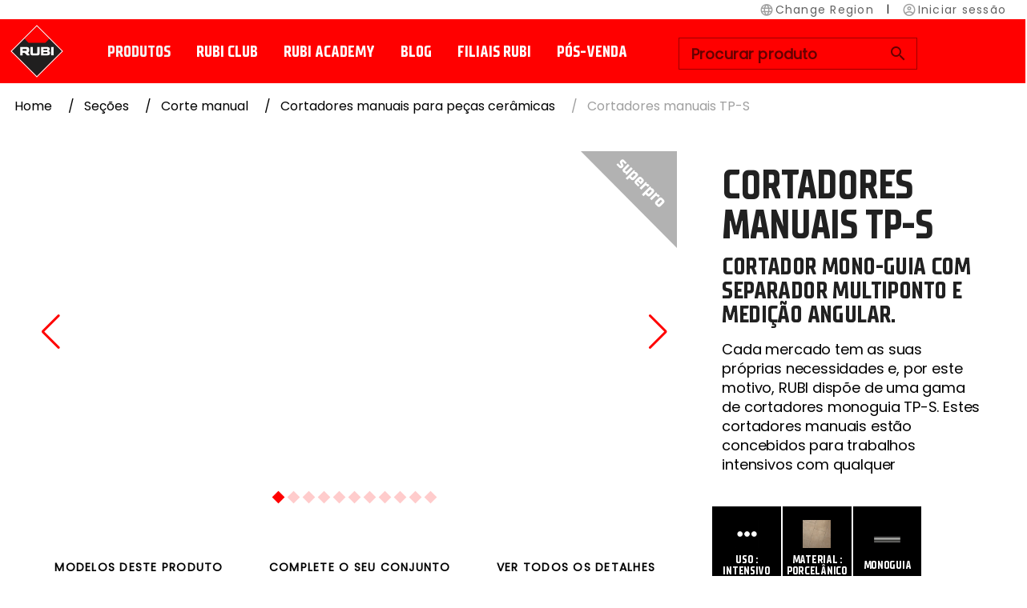

--- FILE ---
content_type: text/css; charset=utf-8
request_url: https://www.rubi.com/_nuxt/DetailsFeature.B94Rg4gb.css
body_size: 537
content:
.proFeature[data-v-eefbf668]{align-items:center;display:flex;flex-direction:column;height:98px;justify-content:center;margin-right:2px;max-width:100px;width:calc(100% - 2px)}.proFeature .iconSize[data-v-eefbf668]{height:35px;margin:8px 0;-o-object-fit:contain;object-fit:contain;width:45px}.colImage1[data-v-64e1db5a]{background-color:#f5f5f5;height:800px;width:100%}.col2Header[data-v-64e1db5a]{font-size:52px;font-weight:700;letter-spacing:-.02em;line-height:57px;text-align:left}.warrentyImage[data-v-64e1db5a]{height:210px;width:180px}.col2Caption[data-v-64e1db5a]{color:#000;flex:none;flex-grow:1;font-family:Poppins;font-size:18px;font-style:normal;font-weight:400;letter-spacing:-.01em;line-height:24px;min-height:120px;order:0;width:328px}@media only screen and (1279px <= width <= 1430px){.colImage1[data-v-64e1db5a]{background-color:#f5f5f5;height:500px;width:100%}.warrentyImage[data-v-64e1db5a]{height:180px;width:150px}}@media only screen and (width <= 600px){.warrentyImage[data-v-64e1db5a]{height:150px;width:120px}.colImage1[data-v-64e1db5a]{background-color:#f5f5f5;height:400px;width:100%}}.imageSize{height:64px;margin:0 auto;width:130px}@media (min-width:768px){.imageSize{height:164px;width:325px}}tr:nth-child(2n){background-color:#f2f2f2}.borderRight{position:relative}.borderRight:after{border-right:1px solid #000;content:"";height:40px;position:absolute;right:0;top:50%;transform:translateY(-50%)}.bb-grey{border-bottom:1px solid hsla(0,0%,100%,.3)!important}td,th{padding-bottom:20px;padding-top:20px}@media screen and (max-width:1200px){.responsive-table{max-height:80vh;max-width:100vw;width:100%}.responsive-table::-webkit-scrollbar{width:20px}.responsive-table::-webkit-scrollbar-thumb{background:red!important;border-radius:20px;-webkit-box-shadow:inset 0 0 6px rgba(255,0,0,.5)!important}}.feature[data-v-d2d372b4]{background-color:#fff;overflow:hidden;position:relative}.feature[data-v-d2d372b4]:after{background-color:#f5f5f5;bottom:0;content:"";height:100px;margin:-50px;position:absolute;right:0;transform:rotate(45deg);width:100px}


--- FILE ---
content_type: text/css; charset=utf-8
request_url: https://www.rubi.com/_nuxt/use-product-attributes.Bh_9GN7N.css
body_size: 87
content:
.iconSize[data-v-1b087e89]{align-items:center;display:flex;flex-direction:column;height:100px;justify-content:center;width:100px}.iconSize img[data-v-1b087e89]{height:100%;-o-object-fit:contain;object-fit:contain;width:100%}


--- FILE ---
content_type: text/css; charset=utf-8
request_url: https://www.rubi.com/_nuxt/DetailsReview.DSCRXvgn.css
body_size: 24
content:
#trustpilot-product-review #tp-widget-wrapper{margin:0 auto;max-width:1250px!important;position:relative}#trustpilot-product-review iframe{height:430px!important}


--- FILE ---
content_type: text/css; charset=utf-8
request_url: https://www.rubi.com/_nuxt/Swiper.Cl18RMBp.css
body_size: 168
content:
.general-swiper[data-v-8f00ad30]{margin:0 auto;max-width:1440px;width:100%}.media-with-labels[data-v-8f00ad30]{position:relative}.toplabel[data-v-8f00ad30]{top:0}.bottomlabel[data-v-8f00ad30],.toplabel[data-v-8f00ad30]{position:absolute;right:0;width:15%;z-index:100}.bottomlabel[data-v-8f00ad30]{bottom:0}


--- FILE ---
content_type: text/css; charset=utf-8
request_url: https://www.rubi.com/_nuxt/YoutubeModal.BbTaaTf-.css
body_size: 93
content:
.video-responsive[data-v-ed3c066b]{padding-bottom:56.25%;position:relative;width:100%}.video-responsive .video[data-v-ed3c066b]{height:100%;top:0;right:0;bottom:0;left:0;max-height:calc(100vh - 149px);position:absolute;width:100%}


--- FILE ---
content_type: text/css; charset=utf-8
request_url: https://www.rubi.com/_nuxt/RedPolygonalCardWithImage.DmcVI5-O.css
body_size: 125
content:
.object-cover[data-v-b430a6ba]{height:100%;min-height:300px;-o-object-fit:cover;object-fit:cover;width:100%}.squareRed[data-v-b430a6ba]{background-color:red;clip-path:polygon(0 0,100% 0,100% calc(100% - 30px),calc(100% - 30px) 100%,0 100%);height:auto;width:100%}


--- FILE ---
content_type: text/css; charset=utf-8
request_url: https://www.rubi.com/_nuxt/Language.Bb9nchAg.css
body_size: -103
content:
.op-5[data-v-794d798c]{opacity:.5}


--- FILE ---
content_type: text/css; charset=utf-8
request_url: https://www.rubi.com/_nuxt/Leaflet.kcjYNB7y.css
body_size: -83
content:
.ltr[data-v-6f8c4117]{direction:ltr;text-align:left}


--- FILE ---
content_type: text/css; charset=utf-8
request_url: https://www.rubi.com/_nuxt/index.DqauyP6T.css
body_size: 16
content:
.btn-call-me[data-v-09fe3eb1]{border:1px solid #000;border-radius:10px;display:inline-block;margin:20px;max-width:320px;text-decoration:none;width:100%}


--- FILE ---
content_type: text/javascript; charset=utf-8
request_url: https://www.rubi.com/_nuxt/D0J5tu2P.js
body_size: 3377
content:
import{j as T,q as k,c as be,y as i,t as W,E as J,a2 as le,a5 as Se,a6 as Ce,F as te}from"./sHwVThr-.js";import{V as ae,a as xe}from"./CbwlNiY7.js";import{o as Q,O as B,r as Y,a$ as Ve,S as Z,b0 as re,v as ee,as as Ie,ak as Pe,at as de,aX as ne,b1 as ze,aA as se,x as ve,W as w,aB as Ae,b2 as we,a5 as fe,t as pe,a7 as he,w as Ee,b3 as ie,Y as _e,U as Re,$ as Fe,au as Te,a3 as Be,a4 as Oe,al as Ge,a6 as De,J as Me,a8 as We,a9 as Le,aa as He,ac as $e,ag as qe,am as Ke,F as je,av as Ne,ah as Ue,aj as Xe,X as L}from"./tA3Zw9LR.js";import{V as oe}from"./DoC3vZ6R.js";function Je(e){let{selectedElement:n,containerElement:a,isRtl:u,isHorizontal:o}=e;const y=O(o,a),c=ye(o,u,a),m=O(o,n),v=me(o,n),g=m*.4;return c>v?v-g:c+y<v+m?v-y+m+g:c}function Qe(e){let{selectedElement:n,containerElement:a,isHorizontal:u}=e;const o=O(u,a),y=me(u,n),c=O(u,n);return y-o/2+c/2}function ce(e,n){const a=e?"scrollWidth":"scrollHeight";return(n==null?void 0:n[a])||0}function Ye(e,n){const a=e?"clientWidth":"clientHeight";return(n==null?void 0:n[a])||0}function ye(e,n,a){if(!a)return 0;const{scrollLeft:u,offsetWidth:o,scrollWidth:y}=a;return e?n?y-o+u:u:a.scrollTop}function O(e,n){const a=e?"offsetWidth":"offsetHeight";return(n==null?void 0:n[a])||0}function me(e,n){const a=e?"offsetLeft":"offsetTop";return(n==null?void 0:n[a])||0}const Ze=Symbol.for("vuetify:v-slide-group"),ke=Q({centerActive:Boolean,direction:{type:String,default:"horizontal"},symbol:{type:null,default:Ze},nextIcon:{type:B,default:"$next"},prevIcon:{type:B,default:"$prev"},showArrows:{type:[Boolean,String],validator:e=>typeof e=="boolean"||["always","desktop","mobile"].includes(e)},...Y(),...Ve({mobile:null}),...Z(),...re({selectedClass:"v-slide-group-item--active"})},"VSlideGroup"),ue=ee()({name:"VSlideGroup",props:ke(),emits:{"update:modelValue":e=>!0},setup(e,n){let{slots:a}=n;const{isRtl:u}=Ie(),{displayClasses:o,mobile:y}=Pe(e),c=de(e,e.symbol),m=T(!1),v=T(0),g=T(0),x=T(0),d=k(()=>e.direction==="horizontal"),{resizeRef:f,contentRect:E}=ne(),{resizeRef:p,contentRect:I}=ne(),s=ze(),b=k(()=>({container:f.el,duration:200,easing:"easeOutQuart"})),H=k(()=>c.selected.value.length?c.items.value.findIndex(l=>l.id===c.selected.value[0]):-1),S=k(()=>c.selected.value.length?c.items.value.findIndex(l=>l.id===c.selected.value[c.selected.value.length-1]):-1);if(se){let l=-1;be(()=>[c.selected.value,E.value,I.value,d.value],()=>{cancelAnimationFrame(l),l=requestAnimationFrame(()=>{if(E.value&&I.value){const t=d.value?"width":"height";g.value=E.value[t],x.value=I.value[t],m.value=g.value+1<x.value}if(H.value>=0&&p.el){const t=p.el.children[S.value];_(t,e.centerActive)}})})}const P=T(!1);function _(l,t){let r=0;t?r=Qe({containerElement:f.el,isHorizontal:d.value,selectedElement:l}):r=Je({containerElement:f.el,isHorizontal:d.value,isRtl:u.value,selectedElement:l}),G(r)}function G(l){if(!se||!f.el)return;const t=O(d.value,f.el),r=ye(d.value,u.value,f.el);if(!(ce(d.value,f.el)<=t||Math.abs(l-r)<16)){if(d.value&&u.value&&f.el){const{scrollWidth:M,offsetWidth:X}=f.el;l=M-X-l}d.value?s.horizontal(l,b.value):s(l,b.value)}}function h(l){const{scrollTop:t,scrollLeft:r}=l.target;v.value=d.value?r:t}function V(l){if(P.value=!0,!(!m.value||!p.el)){for(const t of l.composedPath())for(const r of p.el.children)if(r===t){_(r);return}}}function $(l){P.value=!1}let R=!1;function D(l){var t;!R&&!P.value&&!(l.relatedTarget&&((t=p.el)!=null&&t.contains(l.relatedTarget)))&&C(),R=!1}function F(){R=!0}function q(l){if(!p.el)return;function t(r){l.preventDefault(),C(r)}d.value?l.key==="ArrowRight"?t(u.value?"prev":"next"):l.key==="ArrowLeft"&&t(u.value?"next":"prev"):l.key==="ArrowDown"?t("next"):l.key==="ArrowUp"&&t("prev"),l.key==="Home"?t("first"):l.key==="End"&&t("last")}function C(l){var r,A;if(!p.el)return;let t;if(!l)t=Ae(p.el)[0];else if(l==="next"){if(t=(r=p.el.querySelector(":focus"))==null?void 0:r.nextElementSibling,!t)return C("first")}else if(l==="prev"){if(t=(A=p.el.querySelector(":focus"))==null?void 0:A.previousElementSibling,!t)return C("last")}else l==="first"?t=p.el.firstElementChild:l==="last"&&(t=p.el.lastElementChild);t&&t.focus({preventScroll:!0})}function z(l){const t=d.value&&u.value?-1:1,r=(l==="prev"?-t:t)*g.value;let A=v.value+r;if(d.value&&u.value&&f.el){const{scrollWidth:M,offsetWidth:X}=f.el;A+=M-X}G(A)}const K=k(()=>({next:c.next,prev:c.prev,select:c.select,isSelected:c.isSelected})),j=k(()=>{switch(e.showArrows){case"always":return!0;case"desktop":return!y.value;case!0:return m.value||Math.abs(v.value)>0;case"mobile":return y.value||m.value||Math.abs(v.value)>0;default:return!y.value&&(m.value||Math.abs(v.value)>0)}}),N=k(()=>Math.abs(v.value)>1),U=k(()=>{if(!f.value)return!1;const l=ce(d.value,f.el),t=Ye(d.value,f.el);return l-t-Math.abs(v.value)>1});return ve(()=>i(e.tag,{class:["v-slide-group",{"v-slide-group--vertical":!d.value,"v-slide-group--has-affixes":j.value,"v-slide-group--is-overflowing":m.value},o.value,e.class],style:e.style,tabindex:P.value||c.selected.value.length?-1:0,onFocus:D},{default:()=>{var l,t,r;return[j.value&&i("div",{key:"prev",class:["v-slide-group__prev",{"v-slide-group__prev--disabled":!N.value}],onMousedown:F,onClick:()=>N.value&&z("prev")},[((l=a.prev)==null?void 0:l.call(a,K.value))??i(ae,null,{default:()=>[i(w,{icon:u.value?e.nextIcon:e.prevIcon},null)]})]),i("div",{key:"container",ref:f,class:"v-slide-group__container",onScroll:h},[i("div",{ref:p,class:"v-slide-group__content",onFocusin:V,onFocusout:$,onKeydown:q},[(t=a.default)==null?void 0:t.call(a,K.value)])]),j.value&&i("div",{key:"next",class:["v-slide-group__next",{"v-slide-group__next--disabled":!U.value}],onMousedown:F,onClick:()=>U.value&&z("next")},[((r=a.next)==null?void 0:r.call(a,K.value))??i(ae,null,{default:()=>[i(w,{icon:u.value?e.prevIcon:e.nextIcon},null)]})])]}})),{selected:c.selected,scrollTo:z,scrollOffset:v,focus:C,hasPrev:N,hasNext:U}}}),ge=Symbol.for("vuetify:v-chip-group"),el=Q({column:Boolean,filter:Boolean,valueComparator:{type:Function,default:we},...ke(),...Y(),...re({selectedClass:"v-chip--selected"}),...Z(),...fe(),...pe({variant:"tonal"})},"VChipGroup");ee()({name:"VChipGroup",props:el(),emits:{"update:modelValue":e=>!0},setup(e,n){let{slots:a}=n;const{themeClasses:u}=he(e),{isSelected:o,select:y,next:c,prev:m,selected:v}=de(e,ge);return Ee({VChip:{color:W(e,"color"),disabled:W(e,"disabled"),filter:W(e,"filter"),variant:W(e,"variant")}}),ve(()=>{const g=ue.filterProps(e);return i(ue,J(g,{class:["v-chip-group",{"v-chip-group--column":e.column},u.value,e.class],style:e.style}),{default:()=>{var x;return[(x=a.default)==null?void 0:x.call(a,{isSelected:o,select:y,next:c,prev:m,selected:v.value})]}})}),{}}});const ll=Q({activeClass:String,appendAvatar:String,appendIcon:B,closable:Boolean,closeIcon:{type:B,default:"$delete"},closeLabel:{type:String,default:"$vuetify.close"},draggable:Boolean,filter:Boolean,filterIcon:{type:String,default:"$complete"},label:Boolean,link:{type:Boolean,default:void 0},pill:Boolean,prependAvatar:String,prependIcon:B,ripple:{type:[Boolean,Object],default:!0},text:String,modelValue:{type:Boolean,default:!0},onClick:ie(),onClickOnce:ie(),..._e(),...Y(),...Re(),...Fe(),...Te(),...Be(),...Oe(),...Ge(),...Z({tag:"span"}),...fe(),...pe({variant:"tonal"})},"VChip"),il=ee()({name:"VChip",directives:{Ripple:De},props:ll(),emits:{"click:close":e=>!0,"update:modelValue":e=>!0,"group:selected":e=>!0,click:e=>!0},setup(e,n){let{attrs:a,emit:u,slots:o}=n;const{t:y}=Me(),{borderClasses:c}=We(e),{colorClasses:m,colorStyles:v,variantClasses:g}=Le(e),{densityClasses:x}=He(e),{elevationClasses:d}=$e(e),{roundedClasses:f}=qe(e),{sizeClasses:E}=Ke(e),{themeClasses:p}=he(e),I=je(e,"modelValue"),s=Ne(e,ge,!1),b=Ue(e,a),H=k(()=>e.link!==!1&&b.isLink.value),S=k(()=>!e.disabled&&e.link!==!1&&(!!s||e.link||b.isClickable.value)),P=k(()=>({"aria-label":y(e.closeLabel),onClick(h){h.preventDefault(),h.stopPropagation(),I.value=!1,u("click:close",h)}}));function _(h){var V;u("click",h),S.value&&((V=b.navigate)==null||V.call(b,h),s==null||s.toggle())}function G(h){(h.key==="Enter"||h.key===" ")&&(h.preventDefault(),_(h))}return()=>{const h=b.isLink.value?"a":e.tag,V=!!(e.appendIcon||e.appendAvatar),$=!!(V||o.append),R=!!(o.close||e.closable),D=!!(o.filter||e.filter)&&s,F=!!(e.prependIcon||e.prependAvatar),q=!!(F||o.prepend),C=!s||s.isSelected.value;return I.value&&le(i(h,J({class:["v-chip",{"v-chip--disabled":e.disabled,"v-chip--label":e.label,"v-chip--link":S.value,"v-chip--filter":D,"v-chip--pill":e.pill},p.value,c.value,C?m.value:void 0,x.value,d.value,f.value,E.value,g.value,s==null?void 0:s.selectedClass.value,e.class],style:[C?v.value:void 0,e.style],disabled:e.disabled||void 0,draggable:e.draggable,tabindex:S.value?0:void 0,onClick:_,onKeydown:S.value&&!H.value&&G},b.linkProps),{default:()=>{var z;return[Xe(S.value,"v-chip"),D&&i(xe,{key:"filter"},{default:()=>[le(i("div",{class:"v-chip__filter"},[o.filter?i(L,{key:"filter-defaults",disabled:!e.filterIcon,defaults:{VIcon:{icon:e.filterIcon}}},o.filter):i(w,{key:"filter-icon",icon:e.filterIcon},null)]),[[Ce,s.isSelected.value]])]}),q&&i("div",{key:"prepend",class:"v-chip__prepend"},[o.prepend?i(L,{key:"prepend-defaults",disabled:!F,defaults:{VAvatar:{image:e.prependAvatar,start:!0},VIcon:{icon:e.prependIcon,start:!0}}},o.prepend):i(te,null,[e.prependIcon&&i(w,{key:"prepend-icon",icon:e.prependIcon,start:!0},null),e.prependAvatar&&i(oe,{key:"prepend-avatar",image:e.prependAvatar,start:!0},null)])]),i("div",{class:"v-chip__content","data-no-activator":""},[((z=o.default)==null?void 0:z.call(o,{isSelected:s==null?void 0:s.isSelected.value,selectedClass:s==null?void 0:s.selectedClass.value,select:s==null?void 0:s.select,toggle:s==null?void 0:s.toggle,value:s==null?void 0:s.value.value,disabled:e.disabled}))??e.text]),$&&i("div",{key:"append",class:"v-chip__append"},[o.append?i(L,{key:"append-defaults",disabled:!V,defaults:{VAvatar:{end:!0,image:e.appendAvatar},VIcon:{end:!0,icon:e.appendIcon}}},o.append):i(te,null,[e.appendIcon&&i(w,{key:"append-icon",end:!0,icon:e.appendIcon},null),e.appendAvatar&&i(oe,{key:"append-avatar",end:!0,image:e.appendAvatar},null)])]),R&&i("button",J({key:"close",class:"v-chip__close",type:"button","data-testid":"close-chip"},P.value),[o.close?i(L,{key:"close-defaults",defaults:{VIcon:{icon:e.closeIcon,size:"x-small"}}},o.close):i(w,{key:"close-icon",icon:e.closeIcon,size:"x-small"},null)])]}}),[[Se("ripple"),S.value&&e.ripple,null]])}}});export{il as V,ue as a,ke as m};


--- FILE ---
content_type: text/javascript; charset=utf-8
request_url: https://www.rubi.com/_nuxt/C7Xcn-d1.js
body_size: 1624
content:
import{m as q,P as m,e as j,Q as B,R as F}from"./tA3Zw9LR.js";import{b as O,j as L,t as M,a4 as S,p as U,c as V,L as T,u as $,a as z,g as H,q as K,ag as h,r as x}from"./sHwVThr-.js";const I=t=>t==="defer"||t===!1;function N(...t){var w;const n=typeof t[t.length-1]=="string"?t.pop():void 0;typeof t[0]!="string"&&t.unshift(n);let[s,i,a={}]=t;if(typeof s!="string")throw new TypeError("[nuxt] [asyncData] key must be a string.");if(typeof i!="function")throw new TypeError("[nuxt] [asyncData] handler must be a function.");const e=q(),l=i,p=()=>m.value,P=()=>e.isHydrating?e.payload.data[s]:e.static.data[s];a.server=a.server??!0,a.default=a.default??p,a.getCachedData=a.getCachedData??P,a.lazy=a.lazy??!1,a.immediate=a.immediate??!0,a.deep=a.deep??m.deep,a.dedupe=a.dedupe??"cancel";const y=a.getCachedData(s,e),_=y!=null;if(!e._asyncData[s]||!a.immediate){(w=e.payload._errors)[s]??(w[s]=m.errorValue);const c=a.deep?O:L;e._asyncData[s]={data:c(_?y:a.default()),pending:O(!_),error:M(e.payload._errors,s),status:O("idle"),_default:a.default}}const r={...e._asyncData[s]};delete r._default,r.refresh=r.execute=(c={})=>{if(e._asyncDataPromises[s]){if(I(c.dedupe??a.dedupe))return e._asyncDataPromises[s];e._asyncDataPromises[s].cancelled=!0}if(c._initial||e.isHydrating&&c._initial!==!1){const u=c._initial?y:a.getCachedData(s,e);if(u!=null)return Promise.resolve(u)}r.pending.value=!0,r.status.value="pending";const f=new Promise((u,o)=>{try{u(l(e))}catch(D){o(D)}}).then(async u=>{if(f.cancelled)return e._asyncDataPromises[s];let o=u;a.transform&&(o=await a.transform(u)),a.pick&&(o=Q(o,a.pick)),e.payload.data[s]=o,r.data.value=o,r.error.value=m.errorValue,r.status.value="success"}).catch(u=>{if(f.cancelled)return e._asyncDataPromises[s];r.error.value=j(u),r.data.value=$(a.default()),r.status.value="error"}).finally(()=>{f.cancelled||(r.pending.value=!1,delete e._asyncDataPromises[s])});return e._asyncDataPromises[s]=f,e._asyncDataPromises[s]},r.clear=()=>G(e,s);const v=()=>r.refresh({_initial:!0}),g=a.server!==!1&&e.payload.serverRendered;{const c=z();if(c&&!c._nuxtOnBeforeMountCbs){c._nuxtOnBeforeMountCbs=[];const o=c._nuxtOnBeforeMountCbs;S(()=>{o.forEach(D=>{D()}),o.splice(0,o.length)}),U(()=>o.splice(0,o.length))}g&&e.isHydrating&&(r.error.value||y!=null)?(r.pending.value=!1,r.status.value=r.error.value?"error":"success"):c&&(e.payload.serverRendered&&e.isHydrating||a.lazy)&&a.immediate?c._nuxtOnBeforeMountCbs.push(v):a.immediate&&v();const f=H();if(a.watch){const o=V(a.watch,()=>r.refresh());f&&T(o)}const u=e.hook("app:data:refresh",async o=>{(!o||o.includes(s))&&await r.refresh()});f&&T(u)}const b=Promise.resolve(e._asyncDataPromises[s]).then(()=>r);return Object.assign(b,r),b}function G(t,n){n in t.payload.data&&(t.payload.data[n]=void 0),n in t.payload._errors&&(t.payload._errors[n]=m.errorValue),t._asyncData[n]&&(t._asyncData[n].data.value=void 0,t._asyncData[n].error.value=m.errorValue,t._asyncData[n].pending.value=!1,t._asyncData[n].status.value="idle"),n in t._asyncDataPromises&&(t._asyncDataPromises[n]&&(t._asyncDataPromises[n].cancelled=!0),t._asyncDataPromises[n]=void 0)}function Q(t,n){const s={};for(const i of n)s[i]=t[i];return s}function k(t,n,s){const[i={},a]=typeof n=="string"?[{},n]:[n,s],e=K(()=>h(t)),l=i.key||B([a,typeof e.value=="string"?e.value:"",...J(i)]);if(!l||typeof l!="string")throw new TypeError("[nuxt] [useFetch] key must be a string: "+l);if(!t)throw new Error("[nuxt] [useFetch] request is missing.");const p=l===a?"$f"+l:l;if(!i.baseURL&&typeof e.value=="string"&&e.value[0]==="/"&&e.value[1]==="/")throw new Error('[nuxt] [useFetch] the request URL must not start with "//".');const{server:P,lazy:y,default:_,transform:r,pick:v,watch:g,immediate:b,getCachedData:w,deep:c,dedupe:f,...u}=i,o=x({...F,...u,cache:typeof i.cache=="boolean"?void 0:i.cache}),D={server:P,lazy:y,default:_,transform:r,pick:v,immediate:b,getCachedData:w,deep:c,dedupe:f,watch:g===!1?[]:[o,e,...g||[]]};let d;return N(p,()=>{var E;(E=d==null?void 0:d.abort)==null||E.call(d,"Request aborted as another request to the same endpoint was initiated."),d=typeof AbortController<"u"?new AbortController:{};const R=h(i.timeout);let C;return R&&(C=setTimeout(()=>d.abort("Request aborted due to timeout."),R),d.signal.onabort=()=>clearTimeout(C)),(i.$fetch||globalThis.$fetch)(e.value,{signal:d.signal,...o}).finally(()=>{clearTimeout(C)})},D)}function J(t){var s;const n=[((s=h(t.method))==null?void 0:s.toUpperCase())||"GET",h(t.baseURL)];for(const i of[t.params||t.query]){const a=h(i);if(!a)continue;const e={};for(const[l,p]of Object.entries(a))e[h(l)]=h(p);n.push(e)}return n}export{N as a,k as u};


--- FILE ---
content_type: text/javascript; charset=utf-8
request_url: https://www.rubi.com/_nuxt/DoC3vZ6R.js
body_size: 550
content:
import{v as o,r as i,o as f,O as y,Y as V,U as k,a3 as P,al as C,S,a5 as h,t as z,a7 as A,a8 as I,a9 as x,aa as B,ag as D,am as R,x as T,j,W as F,X as O,aj as _}from"./tA3Zw9LR.js";import{A as b,ah as N,l as U,y as l}from"./sHwVThr-.js";function q(a){let r=arguments.length>1&&arguments[1]!==void 0?arguments[1]:"div",s=arguments.length>2?arguments[2]:void 0;return o()({name:s??b(N(a.replace(/__/g,"-"))),props:{tag:{type:String,default:r},...i()},setup(e,u){let{slots:t}=u;return()=>{var n;return U(e.tag,{class:[a,e.class],style:e.style},(n=t.default)==null?void 0:n.call(t))}}})}const W=f({start:Boolean,end:Boolean,icon:y,image:String,text:String,...V(),...i(),...k(),...P(),...C(),...S(),...h(),...z({variant:"flat"})},"VAvatar"),w=o()({name:"VAvatar",props:W(),setup(a,r){let{slots:s}=r;const{themeClasses:e}=A(a),{borderClasses:u}=I(a),{colorClasses:t,colorStyles:n,variantClasses:c}=x(a),{densityClasses:m}=B(a),{roundedClasses:d}=D(a),{sizeClasses:v,sizeStyles:g}=R(a);return T(()=>l(a.tag,{class:["v-avatar",{"v-avatar--start":a.start,"v-avatar--end":a.end},e.value,u.value,t.value,m.value,d.value,v.value,c.value,a.class],style:[n.value,g.value,a.style]},{default:()=>[s.default?l(O,{key:"content-defaults",defaults:{VImg:{cover:!0,src:a.image},VIcon:{icon:a.icon}}},{default:()=>[s.default()]}):a.image?l(j,{key:"image",src:a.image,alt:"",cover:!0},null):a.icon?l(F,{key:"icon",icon:a.icon},null):a.text,_(!1,"v-avatar")]})),{}}});export{w as V,q as c};


--- FILE ---
content_type: text/javascript; charset=utf-8
request_url: https://www.rubi.com/_nuxt/BE1Cwj9a.js
body_size: 112
content:
import{k as a,p as e}from"./tA3Zw9LR.js";const o=a("customSocialStore",{state:()=>({data:{}}),persist:{storage:e.sessionStorage},getters:{getDataGoogle(t){return t.data}},actions:{setData(t){this.data=t},clearData(){this.data={}}}});export{o as u};


--- FILE ---
content_type: text/javascript; charset=utf-8
request_url: https://www.rubi.com/_nuxt/vZt9oszZ.js
body_size: 810
content:
import{a as i}from"./tA3Zw9LR.js";import{m as d,S as l,P as r,$ as a,u as n}from"./sHwVThr-.js";const u={class:"w-max-content pt-16 pb-12 px-5"},p=["data-locale","data-sku"],g={__name:"DetailsReview",props:{sku:String},setup(o){let{t:c,localeProperties:s}=i();return d(()=>{{let t=document.getElementById("trustpilot-product-review");window.Trustpilot&&window.Trustpilot.loadFromElement(t)}}),(t,e)=>(l(),r("div",u,[a("div",{id:"trustpilot-product-review",class:"trustpilot-widget","data-locale":n(s).language,"data-template-id":"544a426205dc0a09088833c6","data-businessunit-id":"5dd25de63760c400010d427d","data-style-height":"700px","data-style-width":"100%","data-theme":"light","data-sku":o.sku,"data-review-languages":"es","data-star-color":"#00b67a","data-font-family":"Poppins","data-no-reviews":"hide"},e[0]||(e[0]=[a("a",{href:"https://es.trustpilot.com/review/rubi.com",target:"_blank",rel:"noopener"},null,-1)]),8,p)]))}};export{g as _};


--- FILE ---
content_type: text/javascript; charset=utf-8
request_url: https://www.rubi.com/_nuxt/6-XAvSM0.js
body_size: 246
content:
import{k as n,m as o}from"./tA3Zw9LR.js";const u=n("hubspotStore",{state:()=>({tkn:o().$config.public.hubspot.tkn}),getters:{},actions:{async sendHubspotW2B(s){try{let e=JSON.parse(JSON.stringify(s)),t=await $fetch("/hubspotforms/secure/submit/6786297/f1024379-5618-46ac-a435-632ecb348a71",{method:"POST",headers:{Authorization:`Bearer ${this.tkn}`,"Content-Type":"application/json"},body:e});return!!(t!=null&&t.inlineMessage)}catch{return!1}},async sendHubspotContact(s){try{let e=JSON.parse(JSON.stringify(s)),t=await $fetch("/hubspotforms/secure/submit/6786297/0a99903d-07c0-4204-a6f1-ccbaf6d29230",{method:"POST",headers:{Authorization:`Bearer ${this.tkn}`,"Content-Type":"application/json"},body:e});return!!(t!=null&&t.inlineMessage)}catch{return!1}},async sendHubspotCataleg(s,e){try{let t=`/hubspotforms/secure/submit/6786297/${e}`,r=JSON.parse(JSON.stringify(s)),a=await $fetch(t,{method:"POST",headers:{Authorization:`Bearer ${this.tkn}`,"Content-Type":"application/json"},body:r});return!!(a!=null&&a.inlineMessage)}catch{return!1}}}});export{u};


--- FILE ---
content_type: text/javascript; charset=utf-8
request_url: https://www.rubi.com/_nuxt/D12ppxgr.js
body_size: 691
content:
import{a as u,o as m,r as c,U as h,S as p,a5 as b,v as f,a7 as g,aa as v,x as T,ax as x}from"./tA3Zw9LR.js";import{m as y,S as w,P as k,$ as P,u as B,y as s}from"./sHwVThr-.js";const V=["id","data-locale","data-sku"],F={__name:"ProductModels",props:{TrustIds:String},setup(t){let{t:l,localeProperties:e}=u(),d=t;return y(()=>{{let a=document.getElementById(`trustpilot-widget-${d.TrustIds}`);window.Trustpilot&&window.Trustpilot.loadFromElement(a)}}),(a,o)=>(w(),k("div",{id:`trustpilot-widget-${t.TrustIds}`,class:"trustpilot-widget","data-locale":B(e).language,"data-template-id":"54d39695764ea907c0f34825","data-businessunit-id":"5dd25de63760c400010d427d","data-style-height":"24px","data-style-width":"100%","data-theme":"light","data-sku":t.TrustIds,"data-font-family":"Poppins","data-no-reviews":"hide","data-scroll-to-list":"true","data-style-alignment":"center"},o[0]||(o[0]=[P("a",{href:"https://es.trustpilot.com/review/rubi.com",target:"_blank",rel:"noopener"},"Trustpilot",-1)]),8,V))}},I=m({fixedHeader:Boolean,fixedFooter:Boolean,height:[Number,String],hover:Boolean,...c(),...h(),...p(),...b()},"VTable"),S=f()({name:"VTable",props:I(),setup(t,l){let{slots:e,emit:d}=l;const{themeClasses:a}=g(t),{densityClasses:o}=v(t);return T(()=>s(t.tag,{class:["v-table",{"v-table--fixed-height":!!t.height,"v-table--fixed-header":t.fixedHeader,"v-table--fixed-footer":t.fixedFooter,"v-table--has-top":!!e.top,"v-table--has-bottom":!!e.bottom,"v-table--hover":t.hover},a.value,o.value,t.class],style:t.style},{default:()=>{var r,i,n;return[(r=e.top)==null?void 0:r.call(e),e.default?s("div",{class:"v-table__wrapper",style:{height:x(t.height)}},[s("table",null,[e.default()])]):(i=e.wrapper)==null?void 0:i.call(e),(n=e.bottom)==null?void 0:n.call(e)]}})),{}}});export{S as V,F as _};


--- FILE ---
content_type: text/javascript; charset=utf-8
request_url: https://www.rubi.com/_nuxt/C0QUktDf.js
body_size: 953
content:
import{o as x,r as y,S as T,v as V,x as k,Y as H,$ as I,a3 as E,a5 as w,ay as D,a8 as j,ac as $,ag as q,a7 as F,as as U,w as X,j as Y,X as u,ax as o}from"./tA3Zw9LR.js";import{y as a,t as z,j as A,q as h}from"./sHwVThr-.js";import{b as G}from"./CbwlNiY7.js";const J=x({text:String,...y(),...T()},"VToolbarTitle"),K=V()({name:"VToolbarTitle",props:J(),setup(e,n){let{slots:t}=n;return k(()=>{const s=!!(t.default||t.text||e.text);return a(e.tag,{class:["v-toolbar-title",e.class],style:e.style},{default:()=>{var l;return[s&&a("div",{class:"v-toolbar-title__placeholder"},[t.text?t.text():e.text,(l=t.default)==null?void 0:l.call(t)])]}})}),{}}}),L=[null,"prominent","default","comfortable","compact"],M=x({absolute:Boolean,collapse:Boolean,color:String,density:{type:String,default:"default",validator:e=>L.includes(e)},extended:Boolean,extensionHeight:{type:[Number,String],default:48},flat:Boolean,floating:Boolean,height:{type:[Number,String],default:64},image:String,title:String,...H(),...y(),...I(),...E(),...T({tag:"header"}),...w()},"VToolbar"),Z=V()({name:"VToolbar",props:M(),setup(e,n){var c;let{slots:t}=n;const{backgroundColorClasses:s,backgroundColorStyles:l}=D(z(e,"color")),{borderClasses:_}=j(e),{elevationClasses:C}=$(e),{roundedClasses:B}=q(e),{themeClasses:P}=F(e),{rtlClasses:S}=U(),i=A(!!(e.extended||(c=t.extension)!=null&&c.call(t))),r=h(()=>parseInt(Number(e.height)+(e.density==="prominent"?Number(e.height):0)-(e.density==="comfortable"?8:0)-(e.density==="compact"?16:0),10)),d=h(()=>i.value?parseInt(Number(e.extensionHeight)+(e.density==="prominent"?Number(e.extensionHeight):0)-(e.density==="comfortable"?4:0)-(e.density==="compact"?8:0),10):0);return X({VBtn:{variant:"text"}}),k(()=>{var g;const N=!!(e.title||t.title),R=!!(t.image||e.image),m=(g=t.extension)==null?void 0:g.call(t);return i.value=!!(e.extended||m),a(e.tag,{class:["v-toolbar",{"v-toolbar--absolute":e.absolute,"v-toolbar--collapse":e.collapse,"v-toolbar--flat":e.flat,"v-toolbar--floating":e.floating,[`v-toolbar--density-${e.density}`]:!0},s.value,_.value,C.value,B.value,P.value,S.value,e.class],style:[l.value,e.style]},{default:()=>[R&&a("div",{key:"image",class:"v-toolbar__image"},[t.image?a(u,{key:"image-defaults",disabled:!e.image,defaults:{VImg:{cover:!0,src:e.image}}},t.image):a(Y,{key:"image-img",cover:!0,src:e.image},null)]),a(u,{defaults:{VTabs:{height:o(r.value)}}},{default:()=>{var v,b,f;return[a("div",{class:"v-toolbar__content",style:{height:o(r.value)}},[t.prepend&&a("div",{class:"v-toolbar__prepend"},[(v=t.prepend)==null?void 0:v.call(t)]),N&&a(K,{key:"title",text:e.title},{text:t.title}),(b=t.default)==null?void 0:b.call(t),t.append&&a("div",{class:"v-toolbar__append"},[(f=t.append)==null?void 0:f.call(t)])])]}}),a(u,{defaults:{VTabs:{height:o(d.value)}}},{default:()=>[a(G,null,{default:()=>[i.value&&a("div",{class:"v-toolbar__extension",style:{height:o(d.value)}},[m])]})]})]})}),{contentHeight:r,extensionHeight:d}}});export{Z as V,K as a,M as m};


--- FILE ---
content_type: text/javascript; charset=utf-8
request_url: https://www.rubi.com/_nuxt/BdhjDmoQ.js
body_size: 32
content:
import{m as a}from"./tA3Zw9LR.js";import"./sHwVThr-.js";const l=async e=>await $fetch(`${a().$config.public.general}/api/language/i18n?locale=en-GB`);export{l as default};


--- FILE ---
content_type: image/svg+xml
request_url: https://www.rubi.com/svgs/badges/superpro.svg
body_size: 1101
content:
<?xml version="1.0" encoding="utf-8"?>
<!-- Generator: Adobe Illustrator 24.0.0, SVG Export Plug-In . SVG Version: 6.00 Build 0)  -->
<svg version="1.1" id="Capa_1" xmlns="http://www.w3.org/2000/svg" xmlns:xlink="http://www.w3.org/1999/xlink" x="0px" y="0px"
	 viewBox="0 0 563 563" style="enable-background:new 0 0 563 563;" xml:space="preserve">
<style type="text/css">
	.st0{fill:#B2B2B2;}
	.st1{enable-background:new    ;}
	.st2{fill:#FFFFFF;}
</style>
<g>
	<polyline class="st0" points="0,0 563,0 563,563 	"/>
</g>
<g class="st1">
	<path class="st2" d="M208.1,78.5l8.5-8.5l14.2,14.2c1.4,1.4,2.8,1.4,4.2,0c0.7-0.7,1-1.3,1-2c0-0.7-0.2-1.5-0.7-2.6l-5-9.9
		c-3-6-2.5-11,1.4-14.9l3.5-3.5c2.5-2.5,5.5-3.7,8.9-3.7c3.4,0,6.4,1.3,8.8,3.7L269,67.1l-6,6h-5l-10.6-10.6c-1.4-1.4-2.8-1.4-4.2,0
		c-0.7,0.7-1,1.3-1,2c0,0.7,0.2,1.5,0.7,2.6l5,9.9c3,6,2.5,11-1.4,14.9l-3.5,3.5c-2.5,2.5-5.5,3.8-8.9,3.8c-3.4,0-6.4-1.3-8.9-3.8
		L208.1,78.5z"/>
	<path class="st2" d="M247.7,101.8l28-28l9.6,9.6l-25.1,25.1c-1.1,1.1-1.6,2-1.6,2.8c0,0.8,0.5,1.7,1.6,2.8l1.8,1.8
		c2.8,2.8,5.7,2.8,8.5,0l23.7-23.7l9.6,9.6L267.6,138l-6.4-6.4l2.5-5.3l-0.4-0.4c-1.4,0.4-2.7,0.6-4,0.6c-3,0-5.6-1-7.6-3.1
		l-3.9-3.9c-2.5-2.5-3.8-5.5-3.8-8.9C244,107.3,245.2,104.3,247.7,101.8z"/>
	<path class="st2" d="M262.6,157.1l48.2-48.2l6.4,6.4l-2.5,5.3l0.4,0.4c1.4-0.4,2.7-0.6,4-0.6c3.1,0,5.7,1,7.7,3l4.3,4.2
		c2.5,2.5,3.8,5.5,3.8,8.9c0,3.4-1.3,6.4-3.8,8.9l-19.1,19.1c-2.5,2.5-5.5,3.8-8.9,3.8c-3.4,0-6.4-1.3-8.9-3.8l-9.9-9.9l-12,12
		L262.6,157.1z M293.1,145.8l6.4,6.4c1.1,1.1,2,1.6,2.8,1.6c0.8,0,1.7-0.5,2.8-1.6l13.5-13.5c1.1-1.1,1.6-2,1.6-2.8
		c0-0.8-0.5-1.7-1.6-2.8l-2.1-2.1c-2.8-2.8-5.7-2.8-8.5,0L293.1,145.8z"/>
	<path class="st2" d="M318.2,170.9l19.1-19.1c2.5-2.5,5.5-3.7,8.9-3.7c3.4,0,6.4,1.3,8.8,3.7l9.9,9.9c2.5,2.5,3.7,5.4,3.7,8.8
		c0,3.4-1.2,6.4-3.7,8.9l-13.8,13.8l-18.1-18.1l-3.2,3.2c-1.1,1.1-1.6,2-1.6,2.8c0,0.8,0.5,1.7,1.6,2.8l13.5,13.5l-8.1,8.1l-17-17
		c-2.5-2.5-3.7-5.4-3.7-8.8C314.5,176.4,315.7,173.4,318.2,170.9z M339.9,168.3l8.5,8.5l4.8-4.8c1.1-1.1,1.6-2,1.6-2.8
		c0-0.8-0.5-1.7-1.6-2.8l-2.8-2.8c-1.1-1.1-2-1.6-2.8-1.6c-0.8,0-1.7,0.5-2.8,1.6L339.9,168.3z"/>
	<path class="st2" d="M343.7,214.1l36.1-36.1l6.4,6.4l-2.5,5.3l0.4,0.4c1.4-0.4,2.7-0.6,4-0.6c3.1,0,5.7,1,7.7,3l5.7,5.7l-9.6,9.6
		l-7.8-7.8c-2.4-2.4-4.7-2.4-7.1,0l-23.7,23.7L343.7,214.1z"/>
	<path class="st2" d="M357.1,251.6l48.2-48.2l6.4,6.4l-2.5,5.3l0.4,0.4c1.4-0.4,2.7-0.6,4-0.6c3.1,0,5.7,1,7.7,3l4.3,4.2
		c2.5,2.5,3.8,5.5,3.8,8.9s-1.3,6.4-3.8,8.9l-19.1,19.1c-2.5,2.5-5.5,3.8-8.9,3.8c-3.4,0-6.4-1.3-8.9-3.8l-9.9-9.9l-12,12
		L357.1,251.6z M387.6,240.3l6.4,6.4c1.1,1.1,2,1.6,2.8,1.6c0.8,0,1.7-0.5,2.8-1.6l13.5-13.5c1.1-1.1,1.6-2,1.6-2.8
		c0-0.8-0.5-1.7-1.6-2.8l-2.1-2.1c-2.8-2.8-5.7-2.8-8.5,0L387.6,240.3z"/>
	<path class="st2" d="M404.2,274.7l36.1-36.1l6.4,6.4l-2.5,5.3l0.4,0.4c1.4-0.4,2.7-0.6,4-0.6c3.1,0,5.7,1,7.7,3l5.7,5.7l-9.6,9.6
		l-7.8-7.8c-2.4-2.4-4.7-2.4-7.1,0l-23.7,23.7L404.2,274.7z"/>
	<path class="st2" d="M437.5,291.6l19.8-19.8c2.5-2.5,5.5-3.7,8.9-3.7c3.4,0,6.4,1.3,8.8,3.7l10.6,10.6c2.5,2.5,3.7,5.4,3.7,8.8
		c0,3.4-1.2,6.4-3.7,8.9L465.9,320c-2.5,2.5-5.5,3.7-8.9,3.7c-3.4,0-6.4-1.3-8.8-3.7l-10.6-10.6c-2.5-2.5-3.7-5.4-3.7-8.8
		C433.8,297.1,435,294.2,437.5,291.6z M449.9,304l3.5,3.5c1.1,1.1,2,1.6,2.8,1.6c0.8,0,1.7-0.5,2.8-1.6l14.2-14.2
		c1.1-1.1,1.6-2,1.6-2.8c0-0.8-0.5-1.7-1.6-2.8l-3.5-3.5c-1.1-1.1-2-1.6-2.8-1.6c-0.8,0-1.7,0.5-2.8,1.6l-14.2,14.2
		c-1.1,1.1-1.6,2-1.6,2.8C448.3,302,448.8,303,449.9,304z"/>
</g>
</svg>


--- FILE ---
content_type: text/javascript; charset=utf-8
request_url: https://www.rubi.com/_nuxt/BvXsafk6.js
body_size: 995
content:
import{u as h,_ as y}from"./BySmFUz-.js";import{p as x}from"./T539vPHX.js";import{u as _}from"./TQ2ytys-.js";import{_ as M,g as C,V as T}from"./tA3Zw9LR.js";import{V as f}from"./K39RBShw.js";import{V as k}from"./X4M08gwz.js";import{V as v}from"./CUIiC0-L.js";import{S as i,P as u,$ as o,y as m,Y as s,u as e,ae as b,Q as n,X as S,a7 as w,a8 as z,x as B,F as R}from"./sHwVThr-.js";import"./rkom6jLs.js";import"./h3C_roQv.js";import"./Da6Rb7Wr.js";import"./k2nmgN6K.js";import"./CbwlNiY7.js";import"./BIfImmn4.js";import"./DY7PVvcf.js";import"./C-GTDzx5.js";import"./BYylGx8R.js";import"./CbEX_ZnD.js";import"./SuJMW1x9.js";import"./Br_K1oPb.js";import"./BE1Cwj9a.js";import"./DfYMZ8Mf.js";import"./uguKQR0W.js";import"./BS7nsy5I.js";import"./DyhMLL7R.js";import"./DoC3vZ6R.js";import"./B1DfduDl.js";import"./aUeNP7xO.js";import"./B37O8lWp.js";import"./D0J5tu2P.js";import"./BnaLbUCI.js";import"./fjS9wI0T.js";/* empty css        */const L={class:"w-max-content py-8 py-md-16"},U={class:"squareRed"},H={class:"content-Red-div"},N=["src"],$={class:"pa-5 pa-md-8"},j=["innerHTML"],D=["innerHTML"],F={__name:"RedPolygonalCardWithImage",props:{data:Object},setup(t){const{getTitleSize:g}=_(),c=C();let{openClubSignModal:r,setClubSignState:p}=h();return(d,l)=>{const V=y;return i(),u(R,null,[o("section",null,[o("div",L,[o("div",U,[o("div",H,[m(k,{style:{color:"white"}},{default:s(()=>[m(f,{cols:"12",md:"6",class:"pa-0"},{default:s(()=>{var a;return[o("img",{class:"object-cover",src:("parseMediaUrl"in d?d.parseMediaUrl:e(x))((a=t.data.image)==null?void 0:a.url)},null,8,N)]}),_:1}),m(f,{cols:"12",md:"6"},{default:s(()=>[o("div",$,[t.data.title?(i(),u("h4",{key:0,class:b(`text-white  textStyle-${t.data.tagSize.tagSize?e(g)(t.data.tagSize.tagSize):"50"}`),innerHTML:t.data.title},null,10,j)):n("",!0),t.data.bodyText?(i(),u("p",{key:1,class:b("text-white "),innerHTML:t.data.bodyText},null,8,D)):n("",!0),t.data.hasBtn?(i(),S(T,{key:2,flat:"",size:"x-large",class:"mt-5 text-red-rubi textStyle-24 btn-white",onClick:l[0]||(l[0]=a=>e(c)?d.$router.push(t.data.btnTo):e(p)(!0))},{default:s(()=>[w(z(t.data.btnLabel),1)]),_:1})):n("",!0)])]),_:1})]),_:1})])])])]),!t.data.public&&!e(c)?(i(),S(v,{key:0,width:"600",modelValue:e(r),"onUpdate:modelValue":l[1]||(l[1]=a=>B(r)?r.value=a:r=a)},{default:s(()=>[m(V,{onSetState:e(p),defaultTab:"one"},null,8,["onSetState"])]),_:1},8,["modelValue"])):n("",!0)],64)}}},ht=M(F,[["__scopeId","data-v-b430a6ba"]]);export{ht as default};


--- FILE ---
content_type: text/javascript; charset=utf-8
request_url: https://www.rubi.com/_nuxt/BYylGx8R.js
body_size: 449
content:
import{m as g,V as a}from"./CbEX_ZnD.js";import{m as A,u as I,V as l}from"./BIfImmn4.js";import{o as B,E as U,v as E,F as R,G as q,x as D,L as G}from"./tA3Zw9LR.js";import{q as L,y as r,E as u}from"./sHwVThr-.js";const M=B({...A(),...U(g(),["inline"])},"VCheckbox"),z=E()({name:"VCheckbox",inheritAttrs:!1,props:M(),emits:{"update:modelValue":e=>!0,"update:focused":e=>!0},setup(e,d){let{attrs:c,slots:t}=d;const o=R(e,"modelValue"),{isFocused:n,focus:i,blur:m}=I(e),V=q(),p=L(()=>e.id||`checkbox-${V}`);return D(()=>{const[b,f]=G(c),v=l.filterProps(e),k=a.filterProps(e);return r(l,u({class:["v-checkbox",e.class]},b,v,{modelValue:o.value,"onUpdate:modelValue":s=>o.value=s,id:p.value,focused:n.value,style:e.style}),{...t,default:s=>{let{id:x,messagesId:h,isDisabled:P,isReadonly:y,isValid:C}=s;return r(a,u(k,{id:x.value,"aria-describedby":h.value,disabled:P.value,readonly:y.value},f,{error:C.value===!1,modelValue:o.value,"onUpdate:modelValue":F=>o.value=F,onFocus:i,onBlur:m}),t)}})}),{}}});export{z as V};


--- FILE ---
content_type: text/javascript; charset=utf-8
request_url: https://www.rubi.com/_nuxt/B-c8JuYP.js
body_size: 74
content:
import{bt as o,m as a,n as l}from"./tA3Zw9LR.js";import"./sHwVThr-.js";const c=o((n,u)=>{const t=a();let e=t.$i18n.locale.value;if(["zh","ar"].indexOf(e)!=-1)return l(t.$localePath("/"))});export{c as default};


--- FILE ---
content_type: text/javascript; charset=utf-8
request_url: https://www.rubi.com/_nuxt/DVZNhcC-.js
body_size: 6830
content:
import Me from"./C1FHfF0v.js";import Ce from"./B0GnsJON.js";import{_ as pe,a as oe,u as Ie,f as Ae,V as q,y as Le,k as Pe,d as _e,j as be}from"./tA3Zw9LR.js";import{S as l,P as o,$ as s,a8 as u,b as I,r as Re,X as se,Y as h,u as e,y as i,af as De,Q as g,a7 as B,q as me,R as Ne,F as L,_ as K,x as Z,c as He,ae as ce}from"./sHwVThr-.js";import{u as Ue,_ as Fe}from"./l2zYAD9V.js";import{_ as ze,V as je}from"./D12ppxgr.js";import{_ as Oe}from"./BNAqWx9h.js";import{g as ve}from"./CFx7LlH6.js";import{u as xe}from"./rkom6jLs.js";import{V as le}from"./K39RBShw.js";import{V as Be}from"./CJf-s44A.js";import{V as ke}from"./CUIiC0-L.js";import{V as we}from"./fjS9wI0T.js";import{V as de}from"./X4M08gwz.js";import{_ as Ee}from"./BoOEoB3q.js";import{_ as qe}from"./ehKsijEs.js";import{t as Ke,h as Qe,g as We,n as Ye}from"./T539vPHX.js";import{u as Ge}from"./DfYMZ8Mf.js";import{u as Je}from"./6-XAvSM0.js";import{u as Xe}from"./h3C_roQv.js";import{V as Ze}from"./Br_K1oPb.js";import{V as X}from"./Da6Rb7Wr.js";import{V as et}from"./uguKQR0W.js";import{V as tt}from"./DUPXofQq.js";import{V as ye}from"./BYylGx8R.js";const lt={class:"proFeature bg-black pa-2"},st=["src","alt","title"],ot={class:"text-center text-white"},rt={class:"textStyle-14"},at={class:"text-caption"},nt={__name:"ProFeatured",props:{item:{type:Object,required:!0}},setup(r){return(c,a)=>(l(),o("figure",lt,[s("img",{class:"iconSize bg-black",src:r.item.picto_path,alt:`${r.item.name} icon — ${r.item.text}`,title:r.item.name},null,8,st),s("figcaption",ot,[s("h3",rt,u(r.item.name),1),s("p",at,u(r.item.text),1)])]))}},it=pe(nt,[["__scopeId","data-v-eefbf668"]]),ut={class:"pt-6 textStyle-32 text-center"},dt={class:"d-md-flex justify-md-space-between flex-wrap"},ct={class:"v-col-md-6"},mt={class:"v-col-md-6"},pt={class:"v-col-md-6"},_t={class:"v-col-md-6"},ft={class:"v-col-md-6"},gt={class:"v-col-md-6"},ht={class:"v-col-md-6"},bt={class:"v-col-md-6"},yt={class:"v-col-12"},vt=["innerHTML"],xt={class:"v-col-12"},kt=["innerHTML"],wt={key:0,class:"text-red-rubi"},$t={key:1,class:"text-green text-center"},$e={__name:"WhereToBuy",props:{name:String},setup(r){const c=Je();let{t:a,localeProperties:P}=oe();const n=xe(),H=Ie();Ae();let U=r;n.fetchAllDBUser();let w=I(!1),v=I(""),k=I("");I(!1);let x=I(!1);const t=Re({name:"",surname:"",email:"",mobile:"",profession:"",country:"",postalCode:"",town:"",allow:"",allowNews:"",emptyRules:[_=>!!_||a("form_error_required")],emptyNameRules:[_=>!!_||a("form_error_required")],emptySurnameRules:[_=>!!_||a("form_error_required")],emptyCountryRules:[_=>!!_||a("form_error_required"),_=>!!n.validateHubspotCountries(_)||a("form_error_required")],emailRules:[_=>!!_||a("form_error_required"),_=>Ke(_)||a("form_error_valid_email")],phoneRules:[_=>!!_||a("form_error_required"),_=>Qe(_)||a("form_error_valid_phone")]}),b=()=>{v.value="",k.value=""},F=async()=>{try{let _=await w.value.validate();if(x.value=!0,b(),_.valid){let p={submittedAt:+new Date,fields:[{objectTypeId:"0-1",name:"firstname",value:t.name},{objectTypeId:"0-1",name:"lastname",value:t.surname},{objectTypeId:"0-1",name:"email",value:t.email},{objectTypeId:"0-1",name:"mobilephone",value:t.mobile},{objectTypeId:"0-1",name:"zip",value:t.postalCode},{objectTypeId:"0-1",name:"profesional",value:t.profession},{objectTypeId:"0-1",name:"country_dropdown",value:t.country},{objectTypeId:"0-1",name:"city",value:t.town}],legalConsentOptions:{consent:{consentToProcess:t.allow,text:"I agree to allow Rubi Company to store and process my personal data."}},context:{pageUri:Xe().origin+H.fullPath,pageName:U.name?U.name:"",ipAddress:await n.checkIpAdress()}};t.allowNews&&(p.legalConsentOptions.consent.communications=[{value:t.allowNews,subscriptionTypeId:999,text:"I agree to receive marketing communications from Rubi Company."}]),await c.sendHubspotW2B(p),k.value=a("success-hubspot-where2buy"),x.value=!1,w.value.reset()}}catch{v.value=a("error-hubspot-where2buy"),x.value=!1}};return(_,p)=>(l(),se(we,null,{default:h(()=>[s("h3",ut,u(e(a)("form_where_to_buy_title")),1),i(Ze,{ref_key:"updateForm",ref:w,onSubmit:De(F,["prevent"])},{default:h(()=>[s("div",dt,[s("div",ct,[i(X,{modelValue:t.name,"onUpdate:modelValue":p[0]||(p[0]=f=>t.name=f),label:`${e(a)("form_label_name")}*:`,"bg-color":"white",rules:t.emptyNameRules,onKeyup:b,variant:"outlined"},null,8,["modelValue","label","rules"])]),s("div",mt,[i(X,{modelValue:t.surname,"onUpdate:modelValue":p[1]||(p[1]=f=>t.surname=f),label:`${e(a)("form_label_surname")}*:`,"bg-color":"white",rules:t.emptySurnameRules,onKeyup:b,variant:"outlined"},null,8,["modelValue","label","rules"])]),s("div",pt,[i(X,{modelValue:t.email,"onUpdate:modelValue":p[2]||(p[2]=f=>t.email=f),label:`${e(a)("form_label_email")}*:`,"bg-color":"white",rules:t.emailRules,onKeyup:b,variant:"outlined"},null,8,["modelValue","label","rules"])]),s("div",_t,[i(X,{modelValue:t.mobile,"onUpdate:modelValue":p[3]||(p[3]=f=>t.mobile=f),label:`${e(a)("form_label_phone")}*:`,"bg-color":"white",rules:t.phoneRules,onKeyup:b,variant:"outlined"},null,8,["modelValue","label","rules"])]),s("div",ft,[i(et,{modelValue:t.profession,"onUpdate:modelValue":p[4]||(p[4]=f=>t.profession=f),items:e(n).getHubspotUserJobs,"item-title":"title","item-value":"value",label:`${e(a)("form_label_select_job")}*:`,variant:"outlined","bg-color":"white",autocomplete:"off",onChange:b,rules:t.emptyRules},null,8,["modelValue","items","label","rules"])]),s("div",gt,[i(tt,{modelValue:t.country,"onUpdate:modelValue":p[5]||(p[5]=f=>t.country=f),items:e(n).getHubspotCountries,"item-title":"title","item-value":"value",label:`${e(a)("form_label_country")}*:`,variant:"outlined","bg-color":"white",autocomplete:"off",onChange:b,rules:t.emptyCountryRules},null,8,["modelValue","items","label","rules"])]),s("div",ht,[i(X,{modelValue:t.town,"onUpdate:modelValue":p[6]||(p[6]=f=>t.town=f),label:`${e(a)("form_label_select_city")}:`,variant:"outlined","bg-color":"white",onKeyup:b,rules:t.emptyRules},null,8,["modelValue","label","rules"])]),s("div",bt,[i(X,{modelValue:t.postalCode,"onUpdate:modelValue":p[7]||(p[7]=f=>t.postalCode=f),label:`${e(a)("form_label_zip")}:`,"bg-color":"white",rules:t.emptyRules,onKeyup:b,variant:"outlined"},null,8,["modelValue","label","rules"])]),s("div",yt,[i(ye,{modelValue:t.allow,"onUpdate:modelValue":p[8]||(p[8]=f=>t.allow=f),color:"red","hide-details":"",rules:t.emptyRules},{label:h(()=>[s("span",{innerHTML:e(a)("form_hubspot_allowance_info")},null,8,vt)]),_:1},8,["modelValue","rules"])]),s("div",xt,[i(ye,{modelValue:t.allowNews,"onUpdate:modelValue":p[9]||(p[9]=f=>t.allowNews=f),color:"red","hide-details":""},{label:h(()=>[s("span",{innerHTML:e(a)("form_hubspot_allowance_news")},null,8,kt)]),_:1},8,["modelValue"])])]),e(v).length>0?(l(),o("p",wt,u(e(v)),1)):g("",!0),e(k).length>0?(l(),o("p",$t,u(e(k)),1)):g("",!0),i(de,{justify:"center",class:"py-8"},{default:h(()=>[i(q,{size:"large",class:"btn-red ms-4 text-white",type:"submit",rounded:"0",style:{"background-color":"#ff0000"},variant:"flat"},{default:h(()=>[B(u(e(a)("button_send")),1)]),_:1})]),_:1})]),_:1},512)]),_:1}))}},Vt=Le("/svgs/logos/club-rubi.svg"),Ve=Pe("productSingleStore",{state:()=>({keywords:"",product_models:[],setted:!1}),getters:{getProductModels(r){return r.product_models},getIsDiscontinued(r){let c=r.product_models.filter(a=>!a.discontinued);return!!r.setted&&!(r.product_models.length&&c.length>0)},getMaxPoints(r){let c=Math.max(...r.product_models.map(a=>a.points));return r.product_models.length?c:0},getTruspIds(r){var c;if((c=r.product_models)!=null&&c.length){let a=r.product_models.map(P=>P.reference).filter(P=>P!="");return a=a.length?a.length>1?a.join(","):a[0]:"",a}else return""}},actions:{getQuery(){},async setPMSearch(r){return this.product_models=r,this.setted=!0,!0}}});function Tt(r){var P,n;let c=[],a=[];if((P=r==null?void 0:r.images)!=null&&P.length&&(c=r.images.map(H=>({url:H.image_path,alt:r.title}))),(n=r==null?void 0:r.videos)!=null&&n.length){let H=r.videos,U=0,w=[];for(let v=0;v<H.length;v++){let k=H[v];k.video_type=="youtube"&&(w.push({videoID:k.video_path,placeholderImage:c[U]}),U++)}a=w}return{slides:c,videos:a}}function St(r){let{t:c}=oe();return r.filter(P=>[_e().public.pimFilters.pLand].indexOf(P.pimId)!=-1).length?c("label_landscaping"):""}const Mt={key:0,class:"w-max-content px-md-4 pl-lg-10 px-lg-8"},Ct={class:"w-100"},It={key:0},At={class:"pa-4 ma-4 textStyle-32"},Lt=["innerHTML"],Pt={key:0,class:"pa-4 text-center"},Rt={class:"textStyle-16"},Dt={key:0,class:"text-red-rubi"},Nt=["innerHTML"],Ht=["innerHTML"],Ut=["innerHTML"],Ft={class:"v-row mt-7"},zt={class:"v-row"},jt={class:"v-row"},Ot={key:2,class:"mt-1"},Bt={class:"v-row d-flex align-center"},Et=["src","title"],qt={key:0,class:"d-flex mt-8"},Kt={key:3},Qt={class:"text-heder",style:{"font-size":"25px"}},Wt={key:4},Yt={key:5,class:"d-flex mt-10"},Gt={class:"commons"},Jt=["innerHTML"],Xt={class:"textStyle-20"},Zt={class:"pa-4 ma-4 textStyle-32"},el=["innerHTML"],tl={key:0,class:"pa-4 text-center"},ll={__name:"DetailsBasicInfo",props:{product:Object},setup(r){var y,m,$,T,A,C,O,j,re,fe,ge,he;let{t:c,localeProperties:a}=oe();const P=ve();let n=r,H=I(),U=I(),w=I(),v=I(),k=I(!1),x=I(!1),t=I(!0);const b=Ve(),F=xe();let{profeatured:_,attributs:p,warranty:f,extras:W,parseProductAttributes:Y}=Ue(),{videos:R,slides:V}=Tt(n.product);H.value=V,w.value=R;let z=_e().public.pimFilters,G=(m=(y=n.product)==null?void 0:y.productAttributes)!=null&&m.length?n.product.productAttributes.find(N=>Number(N.pimId)===z.pQualityPREMIUM):!1,d=(T=($=n.product)==null?void 0:$.productAttributes)!=null&&T.length?n.product.productAttributes.find(N=>Number(N.pimId)===z.pQualitySUPER):!1,D=(C=(A=n.product)==null?void 0:A.productAttributes)!=null&&C.length?n.product.productAttributes.find(N=>Number(N.pimId)===z.pQualityPRO):!1;if(U.value=G?"premium":d?"superpro":D?"pro":"NULL",(j=(O=n.product)==null?void 0:O.productType)!=null&&j.length&&(v.value=St(n.product.productType)),(fe=(re=n.product)==null?void 0:re.markets)!=null&&fe.length){let N=n.product.markets.find(S=>S.countryCode===F.market);if(N){let S=+new Date,J=+new Date(N.releaseDate);S-J<365*24*60*60*1e3?k.value=!0:k.value=!1}}let M=me(()=>{var N,S,J,ae,ne,ee;try{if(t.value&&((S=(N=n.product)==null?void 0:N.webDescription)!=null&&S.length)&&a.value.language!="zh-CN"){let te=n.product.webDescription.substring(0,500);return te.substring(0,te.lastIndexOf(" "))+"... "}else return(ae=(J=n.product)==null?void 0:J.webDescription)!=null&&ae.length?n.product.webDescription:""}catch{return(ee=(ne=n.product)==null?void 0:ne.webDescription)!=null&&ee.length?n.product.webDescription:""}});return(he=(ge=n.product)==null?void 0:ge.productAttributes)!=null&&he.length&&Y(n.product.productAttributes),(N,S)=>{const J=Me,ae=Ce,ne=it,ee=Fe,te=ze,Te=Oe,Se=$e;return r.product?(l(),o("div",Mt,[i(de,{"no-gutters":""},{default:h(()=>[i(le,{cols:"12",md:"8"},{default:h(()=>[i(J,{data:{topLabel:{topLabel:e(U)},slides:e(H)}},null,8,["data"]),Ne(N.$slots,"buttons",{},void 0,!0),(l(!0),o(L,null,K(e(w),(ie,ue)=>(l(),se(ae,{key:ue,data:ie},null,8,["data"]))),128)),s("div",Ct,[e(P).mdAndUp.value?(l(),o("div",It,[s("h2",At,u(e(c)("msg_product_description")),1),s("div",{class:"pa-4 ma-4 caption",innerHTML:N.$mdRenderer.render(e(M))},null,8,Lt),e(a).language!="zh-CN"?(l(),o("div",Pt,[i(q,{flat:"",class:"btn-red",onClick:S[0]||(S[0]=()=>{Z(t)?t.value=!e(t):t=!e(t)})},{default:h(()=>[e(t)?(l(),o(L,{key:0},[B(u(e(c)("button_see_more")),1)],64)):(l(),o(L,{key:1},[B(u(e(c)("button_see_less")),1)],64))]),_:1})])):g("",!0)])):g("",!0)])]),_:3}),i(le,{cols:"12",md:"4",class:"px-md-3 pr-lg-5 px-lg-10"},{default:h(()=>[i(Be,{class:"pa-2 ma-2 w-100"},{default:h(()=>{var ie,ue;return[s("p",Rt,[e(k)?(l(),o("span",Dt,u(e(c)("msg_new")),1)):g("",!0),B(" "+u(e(v)),1)]),(ie=r.product)!=null&&ie.webName?(l(),o("h1",{key:0,class:"textStyle-50 mb-3",innerHTML:r.product.webName},null,8,Nt)):g("",!0),(ue=r.product)!=null&&ue.rangePhrase?(l(),o("h2",{key:1,class:"textStyle-30 mb-4",innerHTML:r.product.rangePhrase},null,8,Ht)):g("",!0),s("p",{class:"col2Caption",innerHTML:r.product.webShortDescription},null,8,Ut),s("div",Ft,[(l(!0),o(L,null,K(e(_),(E,Q)=>(l(),o("div",{key:Q,class:"v-col-3 px-0"},[i(ne,{item:E},null,8,["item"])]))),128))]),s("div",zt,[(l(!0),o(L,null,K(e(W),(E,Q)=>(l(),o("div",{key:Q,class:"v-col-3 px-0"},[i(ee,{item:E},null,8,["item"])]))),128))]),s("div",jt,[(l(!0),o(L,null,K(e(p),(E,Q)=>(l(),o("div",{key:Q,class:"v-col-3 px-0"},[i(ee,{item:E},null,8,["item"])]))),128))]),e(f)&&e(f).length>0?(l(),o("div",Ot,[s("div",Bt,[(l(!0),o(L,null,K(e(f),(E,Q)=>(l(),o("div",{class:"v-col-3 pa-2",key:Q},[s("img",{src:E.picto_path,class:"w-100 bg-white",title:E.name},null,8,Et)]))),128))])])):g("",!0),i(Te,null,{default:h(()=>[e(b).getTruspIds.length?(l(),o("div",qt,[i(te,{TrustIds:e(b).getTruspIds},null,8,["TrustIds"])])):g("",!0)]),_:1}),e(a).language!="zh-CN"?(l(),o("div",Kt,[i(q,{size:"large",color:"red",rounded:"0",class:"text-red-rubi w-100 mt-10 font-weight-bold py-6 pb-13",variant:"outlined",onClick:S[1]||(S[1]=()=>{Z(x)?x.value=!0:x=!0})},{default:h(()=>[s("div",Qt,u(e(c)("button_where_to_buy")),1)]),_:1}),i(ke,{modelValue:e(x),"onUpdate:modelValue":S[2]||(S[2]=E=>Z(x)?x.value=E:x=E),scrollable:"",width:"600"},{default:h(()=>[i(Se,{name:r.product.webName},null,8,["name"])]),_:1},8,["modelValue"])])):(l(),o("div",Wt,[i(q,{size:"large",color:"red",rounded:"0",class:"text-red-rubi w-100 mt-10 font-weight-bold py-6 pb-13",variant:"outlined",href:"http://weixin.qq.com/r/bTuEnODE772QraT-925-",target:"_blank"},{default:h(()=>S[4]||(S[4]=[s("div",{class:"text-heder",style:{"font-size":"25px"}},"WeChat",-1)])),_:1})])),e(b).getMaxPoints?(l(),o("div",Yt,[S[5]||(S[5]=s("div",{style:{"background-color":"#f1f1f1"},class:"pl-5 pr-10 py-3"},[s("img",{src:Vt,alt:"RUBI CLUB",title:"RUBI CLUB",style:{width:"90px",height:"100px"}})],-1)),i(we,{style:{"border-radius":"10px"},class:"pt-5 pl-4 ml-n7 bg-white"},{default:h(()=>[s("p",Gt,u(e(c)("msg_product_rubi_points_1")),1),s("p",{class:"textStyle-20",innerHTML:e(c)("msg_product_rubi_points_2").replace("#KEY",e(b).getMaxPoints)},null,8,Jt),s("p",Xt,u(e(c)("msg_product_rubi_points_3")),1)]),_:1})])):g("",!0)]}),_:1})]),_:1})]),_:3}),i(de,null,{default:h(()=>[e(P).mdAndUp.value?g("",!0):(l(),se(le,{key:0},{default:h(()=>[s("h2",Zt,u(e(c)("msg_product_description")),1),s("div",{class:"pa-4 ma-4 caption",innerHTML:N.$mdRenderer.render(e(M))},null,8,el),e(a).language!="zh-CN"?(l(),o("div",tl,[i(q,{flat:"",class:"btn-red",onClick:S[3]||(S[3]=()=>{Z(t)?t.value=!e(t):t=!e(t)})},{default:h(()=>[e(t)?(l(),o(L,{key:0},[B(u(e(c)("button_see_more")),1)],64)):(l(),o(L,{key:1},[B(u(e(c)("button_see_less")),1)],64))]),_:1})])):g("",!0)]),_:1}))]),_:1})])):g("",!0)}}},gs=pe(ll,[["__scopeId","data-v-64e1db5a"]]),sl={key:0,class:"w-max-content pt-lg-16",id:"models-details"},ol={class:"textStyle-50 px-lg-8"},rl={class:"text-commons-16 px-8 mb-lg-14"},al={key:0,class:"d-flex align-center"},nl={key:1,class:""},il={key:0,class:"d-flex justify-end align-center pa-2 py-lg-4 text-red-rubi",href:"#swipe"},ul={class:"d-lg-none"},dl={key:1,class:"d-flex justify-end align-center pa-2 py-lg-4 text-red-rubi"},cl={class:"d-lg-none"},ml={class:"text-center"},pl={class:"imageSize px-0 m-auto"},_l={key:0,id:"swipe"},fl={class:"pa-4 pa-lg-6"},gl={class:"caption-commons-14"},hl={key:0},bl={key:2},yl={key:0},vl={key:1},xl={key:0},kl=["innerHTML"],hs={__name:"DetailsTable",props:{product_models:Array},setup(r){const c=Ve();let a=Ge();const P=ve();let{t:n,localeProperties:H}=oe(),U=H.value.language,w=I(),v=I();We();let k=I(!0),x=I(!0),t=r,b=I(0),F=R=>R.filter(z=>[_e().public.pimFilters.pLand].indexOf(z.pimId)!=-1).length?n("label_landscaping"):"",_=()=>{var V,z,G;let R=k.value?a.getMarketDefaultISO:a.getMarketExtraISO;if((V=t.product_models)!=null&&V.length){let d=t.product_models.filter(D=>{var M;return(M=D.markets)!=null&&M.length?!!D.markets.map($=>$.countryCode).filter($=>R.includes($)).length:!1});if(d.length){if(b.value=d.length,d.length){let y=[];for(let m=0;m<d.length;m++)y.push({url:(G=(z=d[m])==null?void 0:z.images[0])!=null&&G.image_path.length?d[m].images[0].image_path:""});v.value=y}let D=[];for(let y=0;y<d.length;y++){let m=d[y];if(m.productAttributes.length){let $=m.productAttributes.filter(T=>T.attrtype==="Attribute");for(let T=0;T<$.length;T++){let A=$[T];D.some(C=>C.pimId===A.pimId)||D.push({pimId:A.pimId,name:A.name})}}}let M=[];if(d.length){let y={id:"Header",items:[]};for(let m=0;m<d.length;m++)y.items[m]={},y.items[m].title=d[m].webName,y.items[m].attrs=F(d[m].productType);M.push(y)}if(d.length){let y=[{key:"reference",name:"Reference"},{key:"ean",name:"EAN"}];for(let m=0;m<y.length;m++){let $=y[m],T={id:$.name,items:[],i18n:n(`msg_table_product_${$.name.toLowerCase()}`)},A=$.key;for(let C=0;C<d.length;C++){let O=d[C],j="---";O[A]&&(j=O[A]),T.items[C]=j,A=="documents"&&(T.webName=O.webName)}M.push(T)}}for(let y=0;y<D.length;y++){let m=D[y],$={id:m.name,items:[],i18n:!1};for(let T=0;T<d.length;T++){let A=d[T].productAttributes,C="---",O=A.find(j=>j.pimId===m.pimId);O&&(C=Ye(O,U)),$.items[T]=C}M.push($)}if(d.length){let y=[{key:"points",name:"rubi_points"},{key:"ean",name:"Barcode"},{key:"documents",name:"Documents"}];for(let m=0;m<y.length;m++){let $=y[m],T={id:$.name,items:[],i18n:n(`msg_table_product_${$.name.toLowerCase()}`)},A=$.key;for(let C=0;C<d.length;C++){let O=d[C],j="---";O[A]&&(j=O[A]),A=="documents"?T.items[C]=t.pimId?j:j.filter(re=>re.type!="explodings"):T.items[C]=A=="ean"?j:`<span>${j}</span>`}M.push(T)}}w.value=M}else w.value=[]}},p=R=>R.toLowerCase()=="layouts"?"leaflets":R,f=async R=>{k.value=R,_()},W=async()=>{await a.setPrimaryMarketAndLanguage(),f(!0)},Y=async()=>{await a.setSecondaryMarketAndLanguage(),f(!1)};return He(()=>a.code,async(R,V)=>{R!=V&&(x.value=!1,setTimeout(()=>{x.value=!0},1))}),_(),(R,V)=>{const z=Ee,G=qe;return e(c).getIsDiscontinued?g("",!0):(l(),o("div",sl,[s("div",ol,u(e(n)("msg_product_models_title")),1),s("div",rl,u(e(n)("msg_product_models_description")),1),e(a).getMarketExtraISO.length?(l(),o("div",al,[i(q,{class:"btn-red mr-3",flat:e(k),onClick:V[0]||(V[0]=d=>e(W)())},{default:h(()=>[B(u(e(n)("button_markets_models").replace("#CODE",e(a).getMarketDefaultName)),1)]),_:1},8,["flat"]),i(q,{class:"btn-red mr-3",flat:!e(k),onClick:V[1]||(V[1]=d=>e(f)(!1))},{default:h(()=>[B(u(e(n)("button_markets_models").replace("#CODE",e(a).getMarketExtraName)),1)]),_:1},8,["flat"])])):e(a).getSecondaryMarket?(l(),o("div",nl,[i(q,{class:"btn-red mr-3",flat:e(k),onClick:V[2]||(V[2]=d=>e(f)(!0))},{default:h(()=>[B(u(e(n)("button_markets_models").replace("#CODE",e(a).getMarketDefaultName)),1)]),_:1},8,["flat"]),i(q,{class:"btn-red mr-3",flat:!e(k),onClick:V[3]||(V[3]=d=>e(Y)())},{default:h(()=>[B(u(e(n)("button_markets_models").replace("#CODE",e(a).getMarketExtraName)),1)]),_:1},8,["flat"])])):g("",!0),e(b)<2?g("",!0):(l(),o(L,{key:2},[e(P).mdAndUp.value?(l(),o("a",il,[s("span",ul,u(e(n)("msg_swipe")),1),i(z,{name:"select-rignt",color:"red",size:"32px",class:"d-lg-none"}),i(z,{name:"select-rignt",color:"red",size:"32px",title:e(n)("msg_red_arrow"),class:"d-none d-lg-inline"},null,8,["title"])])):(l(),o("span",dl,[s("span",cl,u(e(n)("msg_swipe")),1),i(z,{name:"select-rignt",color:"red",size:"32px",class:"d-lg-none"}),i(z,{name:"select-rignt",color:"red",size:"32px",title:e(n)("msg_red_arrow"),class:"d-none d-lg-inline"},null,8,["title"])]))],64)),e(x)?(l(),se(je,{key:3,class:"responsive-table"},{default:h(()=>[s("thead",null,[s("tr",ml,[V[4]||(V[4]=s("th",null,[s("div",{class:"text-center first imageSize"})],-1)),(l(!0),o(L,null,K(e(v),(d,D)=>(l(),o("th",{class:"text-center px-0",key:D},[s("div",pl,[i(be,{src:d==null?void 0:d.url},null,8,["src"])])]))),128))])]),s("tbody",null,[(l(!0),o(L,null,K(e(w),(d,D)=>(l(),o("tr",{key:D,class:"my-lg-10"},[s("td",{class:ce(["first",{"text-white  pa-0 bg-black text-center bb-grey":d.id!="Header"}])},[s("div",{class:ce({borderRight:d.id!="Header"})},[e(w).length>=6&&D==e(w).length-6||e(w).length<6&&D==e(w).length-1?(l(),o("span",_l)):g("",!0),d.id!="Header"?(l(),o(L,{key:1},[B(u(d.i18n?d.i18n:d.id),1)],64)):g("",!0)],2)],2),(l(!0),o(L,null,K(d.items,(M,y)=>(l(),o("td",{class:ce(["text-center",{borderRight:y<d.items.length-1}]),key:y},[s("div",fl,[d.id==="Header"?(l(),o(L,{key:0},[s("div",null,u(M.title),1),s("div",gl,u(M.attrs),1)],64)):d.id==="Barcode"?(l(),o(L,{key:1},[M.length>8?(l(),o("span",hl,[i(be,{width:113,"aspect-datio":16/5,class:"mx-auto",src:`https://barcode.tec-it.com/barcode.ashx?data=${M}&code=EAN13&dpi=96&dataseparator=`},null,8,["src"])])):g("",!0)],64)):d.id==="Documents"?(l(),o("ul",bl,[(l(!0),o(L,null,K(M,(m,$)=>(l(),o("li",{key:$,class:"text-left"},[i(G,{href:m.file_path,target:"_blank",class:"text-red-rubi"},{default:h(()=>[["safetyDataSheets","conformity"].indexOf(m.type)!=-1?(l(),o("span",yl,u(m.name),1)):(l(),o("span",vl,[s("span",null,u(e(p)(m.type).toUpperCase()+" "),1),m.version?(l(),o("span",xl,u((" v."+m.version).toUpperCase()),1)):g("",!0),s("span",null,u((" id"+m.pimId).toUpperCase()),1)]))]),_:2},1032,["href"])]))),128))])):(l(),o("span",{key:3,innerHTML:M},null,8,kl))])],2))),128))]))),128))])]),_:1})):g("",!0)]))}}},wl={key:0,class:"bg-rubigrey py-lg-16"},$l={class:"w-max-content"},Vl={key:0,class:"feature px-md-8"},Tl={class:"py-8 py-lg-16 bg-rubicolor text-heder mb-lg-16 textStyle-40 text-white"},Sl={class:"rubi-diamond-list"},Ml={key:0},Cl={key:1},Il={key:2},Al={key:3},Ll={class:"pt-13 px-9 pb-3 subText-header",style:{"font-size":"24px"}},Pl={class:"rubi-diamond-list"},Rl={key:0},Dl={class:"pb-6 px-10 pt-10"},Nl={key:0},Hl={key:1},Ul={key:0,class:"py-lg-16 text-heder mr-10 textStyle-40"},Fl={class:"d-flex px-md-8 mt-6 pr-md-2"},zl={class:"rubi-diamond-list"},jl={key:0},Ol={key:1},Bl={key:2},El={__name:"DetailsFeature",props:{product:Object},setup(r){let c=r,{t:a,localeProperties:P}=oe(),n=I(!1),H=me(()=>{var w,v,k,x,t,b,F,_,p,f;return!((v=(w=c.product)==null?void 0:w.mainFeatures1)!=null&&v.length)&&!((x=(k=c.product)==null?void 0:k.mainFeatures2)!=null&&x.length)&&!((b=(t=c.product)==null?void 0:t.mainFeatures3)!=null&&b.length)&&!((_=(F=c.product)==null?void 0:F.mainFeatures4)!=null&&_.length)&&!((f=(p=c.product)==null?void 0:p.materialsPhrase)!=null&&f.length)}),U=me(()=>{var w,v,k,x,t,b;return!((v=(w=c.product)==null?void 0:w.suppliedAccessories)!=null&&v.length)&&!((x=(k=c.product)==null?void 0:k.warningInformation)!=null&&x.length)&&!((b=(t=c.product)==null?void 0:t.note)!=null&&b.length)});return(w,v)=>{const k=$e;return!e(H)&&!e(U)?(l(),o("div",wl,[s("div",$l,[i(de,{class:"px-4 px-lg-16"},{default:h(()=>[i(le,null,{default:h(()=>{var x,t,b,F,_,p,f,W,Y,R;return[e(H)?g("",!0):(l(),o("div",Vl,[s("h2",Tl,u(e(a)("msg_product_description")),1),s("div",null,[s("div",Sl,[s("ul",null,[(t=(x=r.product)==null?void 0:x.mainFeatures1)!=null&&t.length?(l(),o("li",Ml,u(r.product.mainFeatures1),1)):g("",!0),(F=(b=r.product)==null?void 0:b.mainFeatures2)!=null&&F.length?(l(),o("li",Cl,u(r.product.mainFeatures2),1)):g("",!0),(p=(_=r.product)==null?void 0:_.mainFeatures3)!=null&&p.length?(l(),o("li",Il,u(r.product.mainFeatures3),1)):g("",!0),(W=(f=r.product)==null?void 0:f.mainFeatures4)!=null&&W.length?(l(),o("li",Al,u(r.product.mainFeatures4),1)):g("",!0)])]),s("div",Ll,u(e(a)("msg_product_cutting_materials")),1),s("div",Pl,[s("ul",null,[(R=(Y=r.product)==null?void 0:Y.materialsPhrase)!=null&&R.length?(l(),o("li",Rl,u(r.product.materialsPhrase),1)):g("",!0)])]),s("div",Dl,[e(P).language!="zh-CN"?(l(),o("div",Nl,[i(q,{size:"large",rounded:"0",style:{border:"3px solid red"},class:"text-red-rubi mt-10 font-weight-bold py-6 pb-12",variant:"outlined",onClick:v[0]||(v[0]=()=>{Z(n)?n.value=!0:n=!0})},{default:h(()=>[B(u(e(a)("button_find_out_where_to_buy")),1)]),_:1}),i(ke,{modelValue:e(n),"onUpdate:modelValue":v[1]||(v[1]=V=>Z(n)?n.value=V:n=V),scrollable:"",width:"600"},{default:h(()=>[i(k)]),_:1},8,["modelValue"])])):(l(),o("div",Hl,[i(q,{size:"large",rounded:"0",class:"text-red-rubi mt-10 font-weight-bold py-6 pb-12",style:{border:"3px solid red"},variant:"outlined",href:"http://weixin.qq.com/r/bTuEnODE772QraT-925-",target:"_blank"},{default:h(()=>v[2]||(v[2]=[s("div",{class:"text-heder",style:{"font-size":"25px"}},"WeChat",-1)])),_:1})]))])])]))]}),_:1}),e(U)?g("",!0):(l(),se(le,{key:0,class:"col-4"},{default:h(()=>{var x,t,b,F,_,p;return[e(U)?g("",!0):(l(),o("h2",Ul,u(e(a)("msg_product_features")),1)),s("div",Fl,[s("div",zl,[s("ul",null,[(t=(x=r.product)==null?void 0:x.suppliedAccessories)!=null&&t.length?(l(),o("li",jl,u(r.product.suppliedAccessories),1)):g("",!0),(F=(b=r.product)==null?void 0:b.warningInformation)!=null&&F.length?(l(),o("li",Ol,"⚠️"+u(r.product.warningInformation),1)):g("",!0),(p=(_=r.product)==null?void 0:_.note)!=null&&p.length?(l(),o("li",Bl,"📄 "+u(r.product.note),1)):g("",!0)])])])]}),_:1}))]),_:1})])])):g("",!0)}}},bs=pe(El,[["__scopeId","data-v-d2d372b4"]]);export{gs as _,hs as a,bs as b,Ve as u};


--- FILE ---
content_type: text/javascript; charset=utf-8
request_url: https://www.rubi.com/_nuxt/lckguG_y.js
body_size: 4709
content:
const __vite__mapDeps=(i,m=__vite__mapDeps,d=(m.f||(m.f=["./Bv0lP48g.js","./tA3Zw9LR.js","./sHwVThr-.js","./swiper-vue.DCASaf05.css","./entry.DIrebRxZ.css"])))=>i.map(i=>d[i]);
import{bb as L}from"./tA3Zw9LR.js";import{k as P,b as g,i as R,m as w,H as x,n as j,l as I,r as Oe,D as _,q as G,o as K,c as te,p as X,ak as Te}from"./sHwVThr-.js";const oe=(e,t)=>{for(const n of Object.keys(t))e.on(n,t[n])},re=e=>{for(const t of Object.keys(e)){const n=e[t];n&&B(n.cancel)&&n.cancel()}},Ae=e=>!e||typeof e.charAt!="function"?e:e.charAt(0).toUpperCase()+e.slice(1),B=e=>typeof e=="function",E=(e,t,n)=>{for(const o in n){const l="set"+Ae(o);e[l]?te(()=>n[o],(a,r)=>{e[l](a,r)}):t[l]&&te(()=>n[o],a=>{t[l](a)})}},N=(e,t,n={})=>{const o={...n};for(const l in e){const a=t[l],r=e[l];a&&(a&&a.custom===!0||r!==void 0&&(o[l]=r))}return o},U=e=>{const t={},n={};for(const o in e)if(o.startsWith("on")&&!o.startsWith("onUpdate")&&o!=="onReady"){const l=o.slice(2).toLocaleLowerCase();t[l]=e[o]}else n[o]=e[o];return{listeners:t,attrs:n}},_e=async e=>{const t=await Promise.all([L(()=>import("./D4k_ikNW.js"),[],import.meta.url),L(()=>import("./C2eJqgqv.js"),[],import.meta.url),L(()=>import("./DU6CIJ0p.js"),[],import.meta.url)]);delete e.Default.prototype._getIconUrl,e.Default.mergeOptions({iconRetinaUrl:t[0].default,iconUrl:t[1].default,shadowUrl:t[2].default})},W=e=>{const t=g((...o)=>console.warn(`Method ${e} has been invoked without being replaced`)),n=(...o)=>t.value(...o);return n.wrapped=t,_(e,n),n},F=(e,t)=>e.wrapped.value=t,C=typeof self=="object"&&self.self===self&&self||typeof global=="object"&&global.global===global&&global||globalThis,S=e=>{const t=R(e);if(t===void 0)throw new Error(`Attempt to inject ${e.description} before it was provided.`);return t},D=Symbol("useGlobalLeaflet"),$=Symbol("addLayer"),ie=Symbol("removeLayer"),se=Symbol("registerControl"),Ce=Symbol("registerLayerControl"),ue=Symbol("canSetParentHtml"),de=Symbol("setParentHtml"),pe=Symbol("setIcon"),ce=Symbol("bindPopup"),Be=Symbol("bindTooltip"),ye=Symbol("unbindPopup"),je=Symbol("unbindTooltip"),Z={options:{type:Object,default:()=>({}),custom:!0}},H=e=>({options:e.options,methods:{}}),V={...Z,pane:{type:String},attribution:{type:String},name:{type:String,custom:!0},layerType:{type:String,custom:!0},visible:{type:Boolean,custom:!0,default:!0}},me=(e,t,n)=>{const o=S($),l=S(ie),{options:a,methods:r}=H(e),i=N(e,V,a),p=()=>o({leafletObject:t.value}),d=()=>l({leafletObject:t.value}),u={...r,setAttribution(c){d(),t.value.options.attribution=c,e.visible&&p()},setName(){d(),e.visible&&p()},setLayerType(){d(),e.visible&&p()},setVisible(c){t.value&&(c?p():d())},bindPopup(c){if(!t.value||!B(t.value.bindPopup)){console.warn("Attempt to bind popup before bindPopup method available on layer.");return}t.value.bindPopup(c)},bindTooltip(c){if(!t.value||!B(t.value.bindTooltip)){console.warn("Attempt to bind tooltip before bindTooltip method available on layer.");return}t.value.bindTooltip(c)},unbindTooltip(){t.value&&(B(t.value.closeTooltip)&&t.value.closeTooltip(),B(t.value.unbindTooltip)&&t.value.unbindTooltip())},unbindPopup(){t.value&&(B(t.value.closePopup)&&t.value.closePopup(),B(t.value.unbindPopup)&&t.value.unbindPopup())},updateVisibleProp(c){n.emit("update:visible",c)}};return _(ce,u.bindPopup),_(Be,u.bindTooltip),_(ye,u.unbindPopup),_(je,u.unbindTooltip),X(()=>{u.unbindPopup(),u.unbindTooltip(),d()}),{options:i,methods:u}},Pe=(e,t)=>{if(e&&t.default)return I("div",{style:{display:"none"}},t.default())},Re={...V,interactive:{type:Boolean,default:void 0},bubblingMouseEvents:{type:Boolean,default:void 0}},fe={...Re,stroke:{type:Boolean,default:void 0},color:{type:String},weight:{type:Number},opacity:{type:Number},lineCap:{type:String},lineJoin:{type:String},dashArray:{type:String},dashOffset:{type:String},fill:{type:Boolean,default:void 0},fillColor:{type:String},fillOpacity:{type:Number},fillRule:{type:String},className:{type:String}},we={...fe,radius:{type:Number},latLng:{type:[Object,Array],required:!0,custom:!0}};({...we});const M={...Z,position:{type:String}},Ie=(e,t)=>{const{options:n,methods:o}=H(e),l=N(e,M,n),a={...o,setPosition(r){t.value&&t.value.setPosition(r)}};return X(()=>{t.value&&t.value.remove()}),{options:l,methods:a}},Ee=e=>e.default?I("div",{ref:"root"},e.default()):null;P({name:"LControl",props:{...M,disableClickPropagation:{type:Boolean,custom:!0,default:!0},disableScrollPropagation:{type:Boolean,custom:!0,default:!1}},setup(e,t){const n=g(),o=g(),l=R(D),a=S(se),{options:r,methods:i}=Ie(e,n);return w(async()=>{const{Control:p,DomEvent:d}=l?C.L:await L(()=>import("./HdBnhJze.js"),[],import.meta.url),u=p.extend({onAdd(){return o.value}});n.value=x(new u(r)),E(i,n.value,e),a({leafletObject:n.value}),e.disableClickPropagation&&o.value&&d.disableClickPropagation(o.value),e.disableScrollPropagation&&o.value&&d.disableScrollPropagation(o.value),j(()=>t.emit("ready",n.value))}),{root:o,leafletObject:n}},render(){return Ee(this.$slots)}});({...M});({...M});({...M});({...M});const ve={...V};({...ve});({...ve});const Q={...V,opacity:{type:Number},zIndex:{type:Number},tileSize:{type:[Number,Array,Object]},noWrap:{type:Boolean,default:void 0},minZoom:{type:Number},maxZoom:{type:Number},className:{type:String}},be=(e,t,n)=>{const{options:o,methods:l}=me(e,t,n),a=N(e,Q,o),r={...l,setTileComponent(){var i;(i=t.value)==null||i.redraw()}};return X(()=>{t.value.off()}),{options:a,methods:r}},Ne=(e,t,n,o)=>e.extend({initialize(l){this.tileComponents={},this.on("tileunload",this._unloadTile),n.setOptions(this,l)},createTile(l){const a=this._tileCoordsToKey(l);this.tileComponents[a]=t.create("div");const r=I({setup:o,props:["coords"]},{coords:l});return Te(r,this.tileComponents[a]),this.tileComponents[a]},_unloadTile(l){const a=this._tileCoordsToKey(l.coords);this.tileComponents[a]&&(this.tileComponents[a].innerHTML="",this.tileComponents[a]=void 0)}});P({props:{...Q,childRender:{type:Function,required:!0}},setup(e,t){const n=g(),o=g(null),l=g(!1),a=R(D),r=S($),{options:i,methods:p}=be(e,n,t);return w(async()=>{const{GridLayer:d,DomUtil:u,Util:c}=a?C.L:await L(()=>import("./HdBnhJze.js"),[],import.meta.url),b=Ne(d,u,c,e.childRender);n.value=x(new b(i));const{listeners:y}=U(t.attrs);n.value.on(y),E(p,n.value,e),r({...e,...p,leafletObject:n.value}),l.value=!0,j(()=>t.emit("ready",n.value))}),{root:o,ready:l,leafletObject:n}},render(){return this.ready?I("div",{style:{display:"none"},ref:"root"}):null}});const ne={iconUrl:{type:String},iconRetinaUrl:{type:String},iconSize:{type:[Object,Array]},iconAnchor:{type:[Object,Array]},popupAnchor:{type:[Object,Array]},tooltipAnchor:{type:[Object,Array]},shadowUrl:{type:String},shadowRetinaUrl:{type:String},shadowSize:{type:[Object,Array]},shadowAnchor:{type:[Object,Array]},bgPos:{type:[Object,Array]},className:{type:String}},Fe=P({name:"LIcon",props:{...ne,...Z},setup(e,t){const n=g(),o=R(D),l=S(ue),a=S(de),r=S(pe);let i,p,d,u,c;const b=(T,f,v)=>{const h=T&&T.innerHTML;if(!f){v&&c&&l()&&a(h);return}const{listeners:k}=U(t.attrs);c&&p(c,k);const{options:J}=H(e),A=N(e,ne,J);h&&(A.html=h),c=A.html?d(A):u(A),i(c,k),r(c)},y=()=>{j(()=>b(n.value,!0,!1))},O=()=>{j(()=>b(n.value,!1,!0))},z={setIconUrl:y,setIconRetinaUrl:y,setIconSize:y,setIconAnchor:y,setPopupAnchor:y,setTooltipAnchor:y,setShadowUrl:y,setShadowRetinaUrl:y,setShadowAnchor:y,setBgPos:y,setClassName:y,setHtml:y};return w(async()=>{const{DomEvent:T,divIcon:f,icon:v}=o?C.L:await L(()=>import("./HdBnhJze.js"),[],import.meta.url);i=T.on,p=T.off,d=f,u=v,E(z,{},e),new MutationObserver(O).observe(n.value,{attributes:!0,childList:!0,characterData:!0,subtree:!0}),y()}),{root:n}},render(){const e=this.$slots.default?this.$slots.default():void 0;return I("div",{ref:"root"},e)}});({...V});function ge(e,t,n){var o,l,a;t===void 0&&(t=50),n===void 0&&(n={});var r=(o=n.isImmediate)!=null&&o,i=(l=n.callback)!=null&&l,p=n.maxWait,d=Date.now(),u=[];function c(){if(p!==void 0){var y=Date.now()-d;if(y+t>=p)return p-y}return t}var b=function(){var y=[].slice.call(arguments),O=this;return new Promise(function(z,T){var f=r&&a===void 0;if(a!==void 0&&clearTimeout(a),a=setTimeout(function(){if(a=void 0,d=Date.now(),!r){var h=e.apply(O,y);i&&i(h),u.forEach(function(k){return(0,k.resolve)(h)}),u=[]}},c()),f){var v=e.apply(O,y);return i&&i(v),z(v)}u.push({resolve:z,reject:T})})};return b.cancel=function(y){a!==void 0&&clearTimeout(a),u.forEach(function(O){return(0,O.reject)(y)}),u=[]},b}const ae={...Z,center:{type:[Object,Array]},bounds:{type:[Array,Object]},maxBounds:{type:[Array,Object]},zoom:{type:Number},minZoom:{type:Number},maxZoom:{type:Number},paddingBottomRight:{type:[Object,Array]},paddingTopLeft:{type:Object},padding:{type:Object},worldCopyJump:{type:Boolean,default:void 0},crs:{type:[String,Object]},maxBoundsViscosity:{type:Number},inertia:{type:Boolean,default:void 0},inertiaDeceleration:{type:Number},inertiaMaxSpeed:{type:Number},easeLinearity:{type:Number},zoomAnimation:{type:Boolean,default:void 0},zoomAnimationThreshold:{type:Number},fadeAnimation:{type:Boolean,default:void 0},markerZoomAnimation:{type:Boolean,default:void 0},noBlockingAnimations:{type:Boolean,default:void 0},useGlobalLeaflet:{type:Boolean,default:!0,custom:!0}},Je=P({inheritAttrs:!1,emits:["ready","update:zoom","update:center","update:bounds"],props:ae,setup(e,t){const n=g(),o=Oe({ready:!1,layersToAdd:[],layersInControl:[]}),{options:l}=H(e),a=N(e,ae,l),{listeners:r,attrs:i}=U(t.attrs),p=W($),d=W(ie),u=W(se),c=W(Ce);_(D,e.useGlobalLeaflet);const b=G(()=>{const f={};return e.noBlockingAnimations&&(f.animate=!1),f}),y=G(()=>{const f=b.value;return e.padding&&(f.padding=e.padding),e.paddingTopLeft&&(f.paddingTopLeft=e.paddingTopLeft),e.paddingBottomRight&&(f.paddingBottomRight=e.paddingBottomRight),f}),O={moveend:ge(f=>{o.leafletRef&&(t.emit("update:zoom",o.leafletRef.getZoom()),t.emit("update:center",o.leafletRef.getCenter()),t.emit("update:bounds",o.leafletRef.getBounds()))}),overlayadd(f){const v=o.layersInControl.find(h=>h.name===f.name);v&&v.updateVisibleProp(!0)},overlayremove(f){const v=o.layersInControl.find(h=>h.name===f.name);v&&v.updateVisibleProp(!1)}};w(async()=>{e.useGlobalLeaflet&&(C.L=C.L||await L(()=>import("./Bv0lP48g.js").then(s=>s.l),__vite__mapDeps([0,1,2,3,4]),import.meta.url));const{map:f,CRS:v,Icon:h,latLngBounds:k,latLng:J,stamp:A}=e.useGlobalLeaflet?C.L:await L(()=>import("./HdBnhJze.js"),[],import.meta.url);try{a.beforeMapMount&&await a.beforeMapMount()}catch(s){console.error(`The following error occurred running the provided beforeMapMount hook ${s.message}`)}await _e(h);const Se=typeof a.crs=="string"?v[a.crs]:a.crs;a.crs=Se||v.EPSG3857;const q={addLayer(s){s.layerType!==void 0&&(o.layerControl===void 0?o.layersToAdd.push(s):o.layersInControl.find(m=>A(m.leafletObject)===A(s.leafletObject))||(o.layerControl.addLayer(s),o.layersInControl.push(s))),s.visible!==!1&&o.leafletRef.addLayer(s.leafletObject)},removeLayer(s){s.layerType!==void 0&&(o.layerControl===void 0?o.layersToAdd=o.layersToAdd.filter(m=>m.name!==s.name):(o.layerControl.removeLayer(s.leafletObject),o.layersInControl=o.layersInControl.filter(m=>A(m.leafletObject)!==A(s.leafletObject)))),o.leafletRef.removeLayer(s.leafletObject)},registerLayerControl(s){o.layerControl=s,o.layersToAdd.forEach(m=>{o.layerControl.addLayer(m)}),o.layersToAdd=[],u(s)},registerControl(s){o.leafletRef.addControl(s.leafletObject)},setZoom(s){const m=o.leafletRef.getZoom();s!==m&&o.leafletRef.setZoom(s,b.value)},setCrs(s){const m=o.leafletRef.getBounds();o.leafletRef.options.crs=s,o.leafletRef.fitBounds(m,{animate:!1,padding:[0,0]})},fitBounds(s){o.leafletRef.fitBounds(s,y.value)},setBounds(s){if(!s)return;const m=k(s);m.isValid()&&!(o.lastSetBounds||o.leafletRef.getBounds()).equals(m,0)&&(o.lastSetBounds=m,o.leafletRef.fitBounds(m))},setCenter(s){if(s==null)return;const m=J(s),ee=o.lastSetCenter||o.leafletRef.getCenter();(ee.lat!==m.lat||ee.lng!==m.lng)&&(o.lastSetCenter=m,o.leafletRef.panTo(m,b.value))}};F(p,q.addLayer),F(d,q.removeLayer),F(u,q.registerControl),F(c,q.registerLayerControl),o.leafletRef=x(f(n.value,a)),E(q,o.leafletRef,e),oe(o.leafletRef,O),oe(o.leafletRef,r),o.ready=!0,j(()=>t.emit("ready",o.leafletRef))}),K(()=>{re(O),o.leafletRef&&(o.leafletRef.off(),o.leafletRef.remove())});const z=G(()=>o.leafletRef),T=G(()=>o.ready);return{root:n,ready:T,leafletObject:z,attrs:i}},render({attrs:e}){return e.style||(e.style={}),e.style.width||(e.style.width="100%"),e.style.height||(e.style.height="100%"),I("div",{...e,ref:"root"},this.ready&&this.$slots.default?this.$slots.default():{})}}),De=["Symbol(Comment)","Symbol(Text)"],ze=["LTooltip","LPopup"],he={...V,draggable:{type:Boolean,default:void 0},icon:{type:[Object]},zIndexOffset:{type:Number},latLng:{type:[Object,Array],custom:!0,required:!0}},ke=(e,t,n)=>{const{options:o,methods:l}=me(e,t,n),a=N(e,he,o),r={...l,setDraggable(i){t.value.dragging&&(i?t.value.dragging.enable():t.value.dragging.disable())},latLngSync(i){n.emit("update:latLng",i.latlng),n.emit("update:lat-lng",i.latlng)},setLatLng(i){if(i!=null&&t.value){const p=t.value.getLatLng();(!p||!p.equals(i))&&t.value.setLatLng(i)}}};return{options:a,methods:r}},xe=(e,t)=>{const n=t.slots.default&&t.slots.default();return n&&n.length&&n.some(Ue)};function Ue(e){return!(De.includes(e.type.toString())||ze.includes(e.type.name))}const Ke=P({name:"LMarker",props:he,setup(e,t){const n=g(),o=g(!1),l=R(D),a=S($);_(ue,()=>{var d;return!!((d=n.value)!=null&&d.getElement())}),_(de,d=>{var u,c;const b=B((u=n.value)==null?void 0:u.getElement)&&((c=n.value)==null?void 0:c.getElement());b&&(b.innerHTML=d)}),_(pe,d=>{var u;return((u=n.value)==null?void 0:u.setIcon)&&n.value.setIcon(d)});const{options:r,methods:i}=ke(e,n,t),p={moveHandler:ge(i.latLngSync)};return w(async()=>{const{marker:d,divIcon:u}=l?C.L:await L(()=>import("./HdBnhJze.js"),[],import.meta.url);xe(r,t)&&(r.icon=u({className:""})),n.value=x(d(e.latLng,r));const{listeners:c}=U(t.attrs);n.value.on(c),n.value.on("move",p.moveHandler),E(i,n.value,e),a({...e,...i,leafletObject:n.value}),o.value=!0,j(()=>t.emit("ready",n.value))}),K(()=>re(p)),{ready:o,leafletObject:n}},render(){return Pe(this.ready,this.$slots)}}),Ve={...fe,smoothFactor:{type:Number},noClip:{type:Boolean,default:void 0},latLngs:{type:Array,required:!0,custom:!0}},le={...Ve},Le={...Z,content:{type:String,default:null}},Me=(e,t)=>{const{options:n,methods:o}=H(e),l={...o,setContent(a){t.value&&a!==null&&a!==void 0&&t.value.setContent(a)}};return{options:n,methods:l}},qe=e=>e.default?I("div",{ref:"root"},e.default()):null,$e={...Le,latLng:{type:[Object,Array],default:()=>[]}},Ze=(e,t)=>{const{options:n,methods:o}=Me(e,t);return{options:n,methods:o}},Xe=P({name:"LPopup",props:$e,setup(e,t){const n=g(),o=g(null),l=R(D),a=S(ce),r=S(ye),{options:i,methods:p}=Ze(e,n);return w(async()=>{const{popup:d}=l?C.L:await L(()=>import("./HdBnhJze.js"),[],import.meta.url);n.value=x(d(i)),e.latLng!==void 0&&n.value.setLatLng(e.latLng),E(p,n.value,e);const{listeners:u}=U(t.attrs);n.value.on(u),n.value.setContent(e.content||o.value||""),a(n.value),j(()=>t.emit("ready",n.value))}),K(()=>{r()}),{root:o,leafletObject:n}},render(){return qe(this.$slots)}});({...le,latLngs:{...le.latLngs}});const Y={...Q,tms:{type:Boolean,default:void 0},subdomains:{type:[String,Array],validator:e=>typeof e=="string"?!0:Array.isArray(e)?e.every(t=>typeof t=="string"):!1},detectRetina:{type:Boolean,default:void 0},url:{type:String,required:!0,custom:!0}},He=(e,t,n)=>{const{options:o,methods:l}=be(e,t,n),a=N(e,Y,o),r={...l};return{options:a,methods:r}},Qe=P({props:Y,setup(e,t){const n=g(),o=R(D),l=S($),{options:a,methods:r}=He(e,n,t);return w(async()=>{const{tileLayer:i}=o?C.L:await L(()=>import("./HdBnhJze.js"),[],import.meta.url);n.value=x(i(e.url,a));const{listeners:p}=U(t.attrs);n.value.on(p),E(r,n.value,e),l({...e,...r,leafletObject:n.value}),j(()=>t.emit("ready",n.value))}),{leafletObject:n}},render(){return null}});({...Le});({...Y});export{Je as i,Fe as s,Ke as u,Qe as v,Xe as y};


--- FILE ---
content_type: text/javascript; charset=utf-8
request_url: https://www.rubi.com/_nuxt/DnhgEKGc.js
body_size: 1982
content:
import{y as $,_ as T,bp as F,u as G,h as z,f as K,bq as Q,a as B,s as X,V as P,j as Y,br as H,bs as J}from"./tA3Zw9LR.js";import{u as Z}from"./DfYMZ8Mf.js";import{g as ee,L as te,u as p,b as m,c as I,q as oe,m as ae,a as se,S as L,X as j,Y as h,$ as w,a8 as V,y as _,x as le,P as ne,F as re,_ as ue,ae as ie,a7 as E,Q as ce}from"./sHwVThr-.js";import{V as pe}from"./uguKQR0W.js";import{V as de}from"./DLStHId8.js";import{V as ge}from"./X4M08gwz.js";import{V as me}from"./K39RBShw.js";import{V as fe}from"./fjS9wI0T.js";import"./T539vPHX.js";import"./Da6Rb7Wr.js";import"./k2nmgN6K.js";import"./CbwlNiY7.js";import"./BIfImmn4.js";import"./DY7PVvcf.js";import"./C-GTDzx5.js";import"./BS7nsy5I.js";import"./DyhMLL7R.js";import"./DoC3vZ6R.js";import"./B1DfduDl.js";import"./aUeNP7xO.js";import"./B37O8lWp.js";import"./CbEX_ZnD.js";import"./SuJMW1x9.js";import"./D0J5tu2P.js";/* empty css        */const ve=$("/modals/language.jpg");function he(t){return ee()?(te(t),!0):!1}function N(t){return typeof t=="function"?t():p(t)}const _e=typeof window<"u"&&typeof document<"u";typeof WorkerGlobalScope<"u"&&globalThis instanceof WorkerGlobalScope;const ye=Object.prototype.toString,be=t=>ye.call(t)==="[object Object]",ke=()=>{},O=_e?window:void 0;function we(t){var o;const e=N(t);return(o=e==null?void 0:e.$el)!=null?o:e}function Se(...t){let o,e,d,a;if(typeof t[0]=="string"||Array.isArray(t[0])?([e,d,a]=t,o=O):[o,e,d,a]=t,!o)return ke;Array.isArray(e)||(e=[e]),Array.isArray(d)||(d=[d]);const y=[],f=()=>{y.forEach(c=>c()),y.length=0},b=(c,g,s,v)=>(c.addEventListener(g,s,v),()=>c.removeEventListener(g,s,v)),M=I(()=>[we(o),N(a)],([c,g])=>{if(f(),!c)return;const s=be(g)?{...g}:g;y.push(...e.flatMap(v=>d.map(x=>b(c,v,x,s))))},{immediate:!0,flush:"post"}),r=()=>{M(),f()};return he(r),r}function Ve(){const t=m(!1),o=se();return o&&ae(()=>{t.value=!0},o),t}function xe(t){const o=Ve();return oe(()=>(o.value,!!t()))}function Ce(t={}){const{window:o=O}=t,e=o==null?void 0:o.navigator,d=xe(()=>e&&"language"in e),a=m(e==null?void 0:e.language);return Se(o,"languagechange",()=>{e&&(a.value=e.language)}),{isSupported:d,language:a}}const Le={class:"v-col-12 v-col-md-4 bg-rubi-darkgrey pa-3 pa-md-6 px-lg-9 py-lg-15"},Me={class:"text-white"},Re={class:"py-6"},Ae={class:"text-white"},Be={class:"v-col-md-8 pa-0"},Pe={__name:"Language",emits:["changeState"],setup(t,{emit:o}){const e=Z(),d=F(),a=G(),y=z();K();const f=Q(),{t:b,locales:M}=B();B();let r=m(""),c=m(""),g=m(""),s=m(""),v=m(!0),x=m(!0),U=m([]);U.value=e.getCountriesSelect,r.value=e.code,c.value=e.code,g.value=e.iso,s.value=e.slug,X(e);let q=o,R=u=>{s.value=u.slug,g.value=u.iso,c.value=u.code};if(a.query.showRegionPopUp){const{language:u}=Ce();let i=e.getMarketBySlug(u.value);i&&(r.value=i.code,c.value=i.code,g.value=i.iso,s.value=i.slug)}let D=async()=>{var u,i;if(r.value){let l={slug:s.value,iso:g.value,code:c.value,remember:v.value},S=a.name.indexOf("slug")!=-1,C=!!a.meta.nuxtI18n&&!!Object.keys(a.meta.nuxtI18n).length;await e.setMarketAndLanguage(l),q("changeState",!1);let A=H();const k=n=>{a.query.showRegionPopUp&&(n=n.replace("?showRegionPopUp=true",""),y.replace({path:a.path,query:{showRegionPopUp:void 0}})),n!==a.path&&J({path:n,ttl:1e3})};if(A&&A.statusCode>400||S&&!C){let n=f("index",s.value);k(n.fullPath)}else if(S&&C)if((i=(u=a.meta.nuxtI18n[s.value])==null?void 0:u.slug)!=null&&i.length){let n=d(s.value);k(n)}else if(a.name.indexOf("product-slug")!=-1){let n=f("noproduct",s.value);k(n.fullPath)}else{let n=f("index",s.value);k(n.fullPath)}else if(!S){let n=d(s.value);k(n)}}},W=u=>s.value===u;return I(r,(u,i)=>{if(u!=i){let l=e.getMarketByMarketCode(r.value);R({slug:l[0].slug,iso:l[0].iso,code:l[0].code})}}),(u,i)=>p(x)?(L(),j(fe,{key:0,class:"d-flex flex-row bg-rubi-darkgrey"},{default:h(()=>[w("div",Le,[w("label",Me,V(p(b)("label_select_by_market")),1),_(pe,{items:p(e).getCountriesSelect,"item-value":"value","item-title":"title","bg-color":"white",color:"black",modelValue:p(r),"onUpdate:modelValue":i[0]||(i[0]=l=>le(r)?r.value=l:r=l),class:"poppins"},null,8,["items","modelValue"]),w("div",Re,[w("label",Ae,V(p(b)("label_select_your_language")),1),_(de,null,{default:h(()=>[_(ge,{align:"center"},{default:h(()=>[(L(!0),ne(re,null,ue(p(e).getMarketByMarketCode(p(r)),(l,S)=>(L(),j(me,{key:`${l.slug}-${l.code}`,cols:"auto",class:"pa-0 pr-2"},{default:h(()=>[_(P,{class:ie(["btn-lang",{"op-5":p(W)(l.slug)}]),onClick:C=>p(R)({slug:l.slug,iso:l.iso,code:l.code})},{default:h(()=>[E(V(l.webName),1)]),_:2},1032,["class","onClick"])]),_:2},1024))),128))]),_:1})]),_:1})]),_(P,{class:"w-100 btn-red",onClick:p(D)},{default:h(()=>[E(V(p(b)("button_go")),1)]),_:1},8,["onClick"])]),w("div",Be,[_(Y,{src:ve,display:"cover"})])]),_:1})):ce("",!0)}},st=T(Pe,[["__scopeId","data-v-794d798c"]]);export{st as default};


--- FILE ---
content_type: text/javascript; charset=utf-8
request_url: https://www.rubi.com/_nuxt/l2zYAD9V.js
body_size: 532
content:
import{_ as b,a as v}from"./tA3Zw9LR.js";import{S as P,P as I,$ as f,a8 as B,b as c}from"./sHwVThr-.js";import{e as S}from"./T539vPHX.js";const j={class:"iconSize bg-white"},k=["src","alt","title"],w={class:"text-center text-caption"},E={class:"text-caption"},F={__name:"General",props:{item:{type:Object,required:!0}},setup(a){return(o,p)=>(P(),I("figure",j,[f("img",{src:a.item.picto_path,alt:`${a.item.name} pictogram`,title:a.item.name},null,8,k),f("figcaption",w,[f("h3",E,B(a.item.text),1)])]))}},D=b(F,[["__scopeId","data-v-1b087e89"]]);function G(){let a=c([]),o=c([]),p=c([]),_=c([]),{t:V,localeProperties:d}=v(),h=d.value.language,u=e=>({attrtype:e.attrtype,name:e.name,picto_path:e.picto_path,text:S(e,h)});return{profeatured:a,attributs:o,warranty:p,extras:_,parseProductAttributes:e=>{if(e.length){let x=["Pro-Featured"],l=e.filter(t=>!!x.includes(t.attrtype)&&[74692,74693,74694].indexOf(t.pimId)==-1),m=["Featured","Attribute"],n=e.filter(t=>!!m.includes(t.attrtype)&&[74692,74693,74694].indexOf(t.pimId)==-1),y=["Extra"],i=e.filter(t=>!!y.includes(t.attrtype)&&[74692,74693,74694].indexOf(t.pimId)==-1);if(l!=null&&l.length){let t=l.map(r=>u(r));a.value=t}if(n!=null&&n.length){n.sort(function(r,O){return m.indexOf(r.attrtype)-m.indexOf(O.attrtype)});let t=n.map(r=>u(r));o.value=t}if(i!=null&&i.length){let t=i.map(r=>u(r));_.value=t}let g=["Warranty"],s=e.filter(t=>!!g.includes(t.attrtype));if(s!=null&&s.length){let t=s.map(r=>({picto_path:r.picto_path,name:r.name}));p.value=t}}}}}export{D as _,G as u};


--- FILE ---
content_type: text/javascript; charset=utf-8
request_url: https://www.rubi.com/_nuxt/fjS9wI0T.js
body_size: 1470
content:
import{v as l,r as s,w as U,x as c,o as y,S as V,O as m,U as x,W as A,X as C,Y as W,Z as X,$ as Y,a0 as Z,a1 as $,a2 as z,a3 as G,a4 as J,a5 as K,t as Q,a6 as ee,a7 as ae,a8 as te,a9 as ne,aa as de,ab as ie,ac as le,ad as se,ae as ce,af as re,ag as ue,ah as oe,j as ve,ai as me,aj as ye}from"./tA3Zw9LR.js";import{y as n,F as P,q as S,a2 as ge,a5 as be,E as ke}from"./sHwVThr-.js";import{c as fe,V as h}from"./DoC3vZ6R.js";const Ce=l()({name:"VCardActions",props:s(),setup(e,d){let{slots:t}=d;return U({VBtn:{slim:!0,variant:"text"}}),c(()=>{var a;return n("div",{class:["v-card-actions",e.class],style:e.style},[(a=t.default)==null?void 0:a.call(t)])}),{}}}),Ve=y({opacity:[Number,String],...s(),...V()},"VCardSubtitle"),Ie=l()({name:"VCardSubtitle",props:Ve(),setup(e,d){let{slots:t}=d;return c(()=>n(e.tag,{class:["v-card-subtitle",e.class],style:[{"--v-card-subtitle-opacity":e.opacity},e.style]},t)),{}}}),pe=fe("v-card-title"),Ae=y({appendAvatar:String,appendIcon:m,prependAvatar:String,prependIcon:m,subtitle:[String,Number],title:[String,Number],...s(),...x()},"VCardItem"),Pe=l()({name:"VCardItem",props:Ae(),setup(e,d){let{slots:t}=d;return c(()=>{var u;const a=!!(e.prependAvatar||e.prependIcon),g=!!(a||t.prepend),r=!!(e.appendAvatar||e.appendIcon),b=!!(r||t.append),k=!!(e.title!=null||t.title),f=!!(e.subtitle!=null||t.subtitle);return n("div",{class:["v-card-item",e.class],style:e.style},[g&&n("div",{key:"prepend",class:"v-card-item__prepend"},[t.prepend?n(C,{key:"prepend-defaults",disabled:!a,defaults:{VAvatar:{density:e.density,image:e.prependAvatar},VIcon:{density:e.density,icon:e.prependIcon}}},t.prepend):n(P,null,[e.prependAvatar&&n(h,{key:"prepend-avatar",density:e.density,image:e.prependAvatar},null),e.prependIcon&&n(A,{key:"prepend-icon",density:e.density,icon:e.prependIcon},null)])]),n("div",{class:"v-card-item__content"},[k&&n(pe,{key:"title"},{default:()=>{var i;return[((i=t.title)==null?void 0:i.call(t))??e.title]}}),f&&n(Ie,{key:"subtitle"},{default:()=>{var i;return[((i=t.subtitle)==null?void 0:i.call(t))??e.subtitle]}}),(u=t.default)==null?void 0:u.call(t)]),b&&n("div",{key:"append",class:"v-card-item__append"},[t.append?n(C,{key:"append-defaults",disabled:!r,defaults:{VAvatar:{density:e.density,image:e.appendAvatar},VIcon:{density:e.density,icon:e.appendIcon}}},t.append):n(P,null,[e.appendIcon&&n(A,{key:"append-icon",density:e.density,icon:e.appendIcon},null),e.appendAvatar&&n(h,{key:"append-avatar",density:e.density,image:e.appendAvatar},null)])])])}),{}}}),Se=y({opacity:[Number,String],...s(),...V()},"VCardText"),he=l()({name:"VCardText",props:Se(),setup(e,d){let{slots:t}=d;return c(()=>n(e.tag,{class:["v-card-text",e.class],style:[{"--v-card-text-opacity":e.opacity},e.style]},t)),{}}}),xe=y({appendAvatar:String,appendIcon:m,disabled:Boolean,flat:Boolean,hover:Boolean,image:String,link:{type:Boolean,default:void 0},prependAvatar:String,prependIcon:m,ripple:{type:[Boolean,Object],default:!0},subtitle:[String,Number],text:[String,Number],title:[String,Number],...W(),...s(),...x(),...X(),...Y(),...Z(),...$(),...z(),...G(),...J(),...V(),...K(),...Q({variant:"elevated"})},"VCard"),Le=l()({name:"VCard",directives:{Ripple:ee},props:xe(),setup(e,d){let{attrs:t,slots:a}=d;const{themeClasses:g}=ae(e),{borderClasses:r}=te(e),{colorClasses:b,colorStyles:k,variantClasses:f}=ne(e),{densityClasses:u}=de(e),{dimensionStyles:i}=ie(e),{elevationClasses:T}=le(e),{loaderClasses:B}=se(e),{locationStyles:D}=ce(e),{positionClasses:L}=re(e),{roundedClasses:N}=ue(e),o=oe(e,t),_=S(()=>e.link!==!1&&o.isLink.value),v=S(()=>!e.disabled&&e.link!==!1&&(e.link||o.isClickable.value));return c(()=>{const R=_.value?"a":e.tag,F=!!(a.title||e.title!=null),j=!!(a.subtitle||e.subtitle!=null),E=F||j,O=!!(a.append||e.appendAvatar||e.appendIcon),w=!!(a.prepend||e.prependAvatar||e.prependIcon),M=!!(a.image||e.image),q=E||w||O,H=!!(a.text||e.text!=null);return ge(n(R,ke({class:["v-card",{"v-card--disabled":e.disabled,"v-card--flat":e.flat,"v-card--hover":e.hover&&!(e.disabled||e.flat),"v-card--link":v.value},g.value,r.value,b.value,u.value,T.value,B.value,L.value,N.value,f.value,e.class],style:[k.value,i.value,D.value,e.style],onClick:v.value&&o.navigate,tabindex:e.disabled?-1:void 0},o.linkProps),{default:()=>{var I;return[M&&n("div",{key:"image",class:"v-card__image"},[a.image?n(C,{key:"image-defaults",disabled:!e.image,defaults:{VImg:{cover:!0,src:e.image}}},a.image):n(ve,{key:"image-img",cover:!0,src:e.image},null)]),n(me,{name:"v-card",active:!!e.loading,color:typeof e.loading=="boolean"?void 0:e.loading},{default:a.loader}),q&&n(Pe,{key:"item",prependAvatar:e.prependAvatar,prependIcon:e.prependIcon,title:e.title,subtitle:e.subtitle,appendAvatar:e.appendAvatar,appendIcon:e.appendIcon},{default:a.item,prepend:a.prepend,title:a.title,subtitle:a.subtitle,append:a.append}),H&&n(he,{key:"text"},{default:()=>{var p;return[((p=a.text)==null?void 0:p.call(a))??e.text]}}),(I=a.default)==null?void 0:I.call(a),a.actions&&n(Ce,null,{default:a.actions}),ye(v.value,"v-card")]}}),[[be("ripple"),v.value&&e.ripple]])}),{}}});export{Le as V,Ce as a,he as b,pe as c,Pe as d};


--- FILE ---
content_type: text/javascript; charset=utf-8
request_url: https://www.rubi.com/_nuxt/BH6mGXW0.js
body_size: 1359
content:
import{_ as $}from"./BoOEoB3q.js";import{b as _,d as j,m as S}from"./T539vPHX.js";import{_ as M,ba as A}from"./tA3Zw9LR.js";import{S as e,P as n,$ as a,a8 as c,y as o,u as s,Q as i,b as y,c as B,X as g,Y as m,F as k,_ as C}from"./sHwVThr-.js";import{_ as T}from"./BNAqWx9h.js";import{i as V,v as N,u as P,s as W,y as F}from"./lckguG_y.js";import{g as H}from"./CFx7LlH6.js";const I={class:"fill-height pb-2 pb-md-5"},O={class:"textStyle-16 text-black default py-3"},R={class:"mt-auto"},D={key:0,class:"d-flex justify-start align-start"},E={class:"v-col pa-1"},G=["href"],Q={key:1,class:"d-flex justify-start align-start"},X={class:"v-col pa-1"},Y=["href"],q={key:2,class:"d-flex justify-start align-start"},J={class:"v-col pa-1"},K=["href"],Z={key:3,class:"d-flex justify-start align-start"},tt={class:"v-col pa-1"},at=["href"],et={key:4,class:"d-flex justify-start align-start"},st={class:"v-col pa-1"},ot=["href"],nt={key:5,class:"d-flex justify-start align-start"},lt={class:"v-col pa-1"},ct=["href"],it={key:6,class:"d-flex justify-start align-start"},dt={class:"v-col pa-1"},rt=["href"],ht={key:7,class:"d-flex justify-start align-start"},mt={class:"v-col pa-1"},ut={class:"v-col-11 pa-1 text-black text-commons-14 ltr"},_t={class:"d-flex justify-start align-start"},ft={class:"v-col pa-1"},pt={class:"v-col-11 pa-1"},xt={class:"text-commons-14 my-0 pa-1 text-black"},vt={key:0,class:"text-commons-14 my-0 pa-1 text-black"},yt={key:1,class:"text-commons-14 my-0 pa-1 text-black"},bt=["innerHTML"],gt={__name:"Tooltip",props:{data:Object},setup(t){return(h,u)=>{const l=$;return e(),n("article",I,[a("h3",O,c(t.data.title),1),a("div",R,[t.data.phone?(e(),n("div",D,[a("div",E,[o(l,{name:"phone-o",size:"22px"})]),a("a",{class:"v-col-11 pa-1 text-black text-commons-14 ltr",href:`tel:${s(_)(t.data.phone)}`},c(t.data.phone),9,G)])):i("",!0),t.data.international_phone?(e(),n("div",Q,[a("div",X,[o(l,{name:"phone-o",size:"22px"})]),a("a",{class:"v-col-11 pa-1 text-black text-commons-14 ltr",href:`tel:${s(_)(t.data.international_phone)}`},c(t.data.international_phone),9,Y)])):i("",!0),t.data.secondary_phone?(e(),n("div",q,[a("div",J,[o(l,{name:"phone-o",size:"22px"})]),a("a",{class:"v-col-11 pa-1 text-black text-commons-14 ltr",href:`tel:${s(_)(t.data.secondary_phone)}`},c(t.data.secondary_phone),9,K)])):i("",!0),t.data.international_secondary_phone?(e(),n("div",Z,[a("div",tt,[o(l,{name:"phone-o",size:"22px"})]),a("a",{class:"v-col-11 pa-1 text-black text-commons-14 ltr",href:`tel:${s(_)(t.data.international_secondary_phone)}`},c(t.data.international_secondary_phone),9,at)])):i("",!0),t.data.whatsapp_number?(e(),n("div",et,[a("div",st,[o(l,{name:"whatsap",size:"22px"})]),a("a",{class:"v-col-11 pa-1 text-black text-commons-14 ltr",href:`${("parseWhassap"in h?h.parseWhassap:s(j))(t.data.whatsapp_number)}`},c(t.data.whatsapp_number),9,ot)])):i("",!0),t.data.email?(e(),n("div",nt,[a("div",lt,[o(l,{name:"mail",size:"22px"})]),a("a",{class:"v-col-11 pa-1 text-black text-commons-14",href:`mailto:${t.data.email}`},c(t.data.email),9,ct)])):i("",!0),t.data.web?(e(),n("div",it,[a("div",dt,[o(l,{name:"earth",size:"22px"})]),a("a",{class:"v-col-11 pa-1 text-black text-commons-14",href:t.data.web,target:"_blank"},c(t.data.web),9,rt)])):i("",!0),t.data.fax?(e(),n("div",ht,[a("div",mt,[o(l,{name:"fax",size:"22px"})]),a("span",ut,c(t.data.fax),1)])):i("",!0),a("div",_t,[a("div",ft,[o(l,{name:"place",size:"22px"})]),a("div",pt,[a("p",xt,c(t.data.title),1),t.data.full_address?(e(),n("p",vt,c(t.data.full_address),1)):i("",!0),t.data.auxiliary_address?(e(),n("p",yt,c(t.data.auxiliary_address),1)):i("",!0),t.data.legal_data?(e(),n("div",{key:2,class:"text-commons-14 pa-1 text-black",innerHTML:h.$mdRenderer.render(t.data.legal_data)},null,8,bt)):i("",!0)])])])])}}},kt=M(gt,[["__scopeId","data-v-6f8c4117"]]),zt={style:{height:"100%",width:"100%"},id:"map"},At={__name:"Leaflet",props:{markers:Array},setup(t){const h=H();let u=t,l=y(6),f=y([0,0]),z=y(null),w=r=>{l.value=r},L=r=>{f.value=r},U=r=>{z.value=r},b=()=>{var p;let r=[0,0];if((p=u.markers)!=null&&p.length){let x=u.markers.map(v=>v.latLng);r=S(x)}f.value=r};return b(),B(u,b),(r,p)=>{const x=kt,v=T;return e(),g(A,{"aspect-ratio":s(h).mdAndUp.value?16/7:4/5},{default:m(()=>[a("div",zt,[o(v,null,{default:m(()=>[o(s(V),{useGlobalLeaflet:!1,ref:"map",zoom:s(l),center:s(f),"onUpdate:zoom":s(w),"onUpdate:center":s(L),"onUpdate:bounds":s(U)},{default:m(()=>[o(s(N),{url:"https://{s}.tile.openstreetmap.org/{z}/{x}/{y}.png","layer-type":"base",name:"OpenStreetMap"}),(e(!0),n(k,null,C(t.markers,d=>(e(),g(s(P),{key:d.id,"lat-lng":d.latLng[0]&&d.latLng[1]?d.latLng:[0,0]},{default:m(()=>[d.latLng[0]&&d.latLng[1]?(e(),n(k,{key:0},[o(s(W),{"icon-size":d.icon.iconSize,"icon-anchor":d.icon.iconAnchor,"icon-url":d.icon.iconUrl},null,8,["icon-size","icon-anchor","icon-url"]),o(s(F),null,{default:m(()=>[o(x,{data:d.tooltip},null,8,["data"])]),_:2},1024)],64)):i("",!0)]),_:2},1032,["lat-lng"]))),128))]),_:1},8,["zoom","center","onUpdate:zoom","onUpdate:center","onUpdate:bounds"])]),_:1})])]),_:1},8,["aspect-ratio"])}}};export{At as default};


--- FILE ---
content_type: image/svg+xml
request_url: https://www.rubi.com/logo2.svg
body_size: 1175
content:
<?xml version="1.0" encoding="utf-8"?>
<!-- Generator: Adobe Illustrator 24.0.0, SVG Export Plug-In . SVG Version: 6.00 Build 0)  -->
<svg version="1.1"
	 id="svg2" xmlns:cc="http://creativecommons.org/ns#" xmlns:dc="http://purl.org/dc/elements/1.1/" xmlns:rdf="http://www.w3.org/1999/02/22-rdf-syntax-ns#" xmlns:svg="http://www.w3.org/2000/svg"
	 xmlns="http://www.w3.org/2000/svg" xmlns:xlink="http://www.w3.org/1999/xlink" x="0px" y="0px" viewBox="0 0 793.7 793.7"
	 style="enable-background:new 0 0 793.7 793.7;" xml:space="preserve">
<style type="text/css">
	.st0{fill:#201F1F;}
	.st1{fill:#FF0000;}
	.st2{clip-path:url(#SVGID_2_);}
	.st3{fill:#FFFFFF;}
</style>
<g id="g10" transform="matrix(1.3333333,0,0,-1.3333333,0,793.70133)">
	<g id="g12" transform="translate(297.8106,556.092)">
		<path id="path14" class="st0" d="M0,0l-258.5-258.5L0-516.9l258.5,258.5L0,0z"/>
	</g>
	<g id="g16" transform="translate(427.1743,426.6989)">
		<path id="path18" class="st1" d="M0,0l-129.4,129.4L-258.7,0l0.2,0.2l43-43h172.4l43,43"/>
	</g>
	<g id="g20">
		<g>
			<defs>
				<rect id="SVGID_1_" x="-99.2" y="-99.2" width="793.7" height="793.7"/>
			</defs>
			<clipPath id="SVGID_2_">
				<use xlink:href="#SVGID_1_"  style="overflow:visible;"/>
			</clipPath>
			<g id="g22" class="st2">
				<g id="g28" transform="translate(231.0479,274.1477)">
					<path id="path30" class="st3" d="M0,0v66.6h25.6V6.1c0-3.7,2-5.5,6.1-5.5h32.3c4,0,6,1.8,6,5.5v60.5h25.6V0c0-6.1-2-11-6-14.6
						c-4-3.6-9.4-5.5-16.1-5.5H22.2c-6.7,0-12.1,1.8-16.2,5.5C2-11,0-6.1,0,0"/>
				</g>
				<g id="g32" transform="translate(366.2915,273.551)">
					<path id="path34" class="st3" d="M0,0h35.6c4,0,6.1,1.8,6.1,5.5v4.9c0,3.7-2,5.5-6.1,5.5H0V0z M0,34.2h32.9
						c4,0,6.1,1.8,6.1,5.5v3.6c0,3.7-2,5.5-6.1,5.5H0V34.2z M-25.6-18.3v85.5h67.9c6.7,0,12.1-1.8,16.2-5.5s6-8.6,6-14.6v-3.1
						c0-2.8-0.5-5.2-1.4-7.4c-0.9-2.1-1.9-3.8-3.2-5c-1.2-1.2-2.4-2.1-3.7-2.9c-1.3-0.7-2.3-1.2-3.2-1.5l-1.4-0.4v-1.3
						c0.4-0.1,1-0.2,1.7-0.3c0.7-0.1,1.9-0.6,3.7-1.3c1.8-0.8,3.4-1.8,4.7-2.9c1.4-1.2,2.6-2.9,3.7-5.2c1.1-2.3,1.7-5,1.7-7.9V1.9
						c0-6.1-2-11-6.1-14.7c-4.1-3.7-9.4-5.5-16.1-5.5H-25.6z"/>
				</g>
				<path id="path36" class="st3" d="M445,340.8h25.6v-85.5H445V340.8z"/>
				<g id="g38" transform="translate(151.0708,301.1609)">
					<path id="path40" class="st3" d="M0,0v18.8h35.6c4.1,0,6.1-1.8,6.1-5.5V5.5c0-3.7-2.1-5.5-6.1-5.5H0z M68.8-33.9L53.3-18.3
						c0.9,0.2,1.9,0.6,3.1,1.1c1.6,0.8,3.3,1.8,4.9,3c1.6,1.2,3.1,3,4.2,5.4c1.2,2.4,1.8,5.1,1.8,8.2v20.1c0,6.1-2,11-6,14.6
						c-4,3.7-9.4,5.5-16.2,5.5h-70.6v-85.5H0v25.2h20.8L46-45.9h23.3v11.6L68.8-33.9z"/>
				</g>
				<g id="g42" transform="translate(297.6377,567.7712)">
					<path id="path44" class="st3" d="M0,0l-5.8-5.8l-258.5-258.5l-5.8-5.8l5.8-5.8L-5.8-534.4l5.8-5.8l5.8,5.8L264.3-276l5.8,5.8
						l-5.8,5.8L5.8-5.8L0,0z M0-11.7l258.5-258.5L0-528.6l-258.5,258.5L0-11.7z"/>
				</g>
			</g>
		</g>
	</g>
</g>
</svg>


--- FILE ---
content_type: text/javascript; charset=utf-8
request_url: https://www.rubi.com/_nuxt/B0GnsJON.js
body_size: 1058
content:
import{_ as f}from"./BoOEoB3q.js";import{y as b,_ as g,V as p,ba as k}from"./tA3Zw9LR.js";import{g as v}from"./CFx7LlH6.js";import{p as w,q as V}from"./T539vPHX.js";import{V as y,a as h,b as x}from"./fjS9wI0T.js";import{V as C}from"./X4M08gwz.js";import{V as z}from"./CUIiC0-L.js";import{b as A,S as m,P as u,$ as o,y as t,Y as s,x as l,u as r,a0 as S,Q as $,a7 as j}from"./sHwVThr-.js";import"./DoC3vZ6R.js";/* empty css        */import"./aUeNP7xO.js";import"./DY7PVvcf.js";import"./B37O8lWp.js";import"./C-GTDzx5.js";const B=b("/3844443_disable_eye_inactive_see_show_icon.png"),I={class:"w-max-content pa-0 cookieconsent-optin-marketing","data-cookieconsent":"marketing"},N={class:"w-content"},R={key:0,class:"video-responsive","data-cookieconsent":"marketing"},U=["src"],Y={__name:"YoutubeModal",props:{data:Object},setup(c){const _=v();let e=A(!1);return(D,a)=>{var d;const n=f;return m(),u("div",null,[o("div",I,[t(k,{class:"my-5","aspect-ratio":r(_).mdAndUp.value?"1.7777777":"0.85",style:S(`background: url(${r(w)((d=c.data.placeholderImage)==null?void 0:d.url)}) no-repeat center center; background-size: cover;`),"content-class":"d-flex align-center justify-center"},{default:s(()=>[t(p,{width:"70",height:"70",class:"btn-red rounded-circle",onClick:a[0]||(a[0]=i=>l(e)?e.value=!0:e=!0)},{default:s(()=>[t(n,{name:"select-rignt",color:"white",size:"50px"})]),_:1})]),_:1},8,["aspect-ratio","style"]),t(z,{modelValue:r(e),"onUpdate:modelValue":a[2]||(a[2]=i=>l(e)?e.value=i:e=i),width:"100%"},{default:s(()=>[t(y,{width:"100%",class:"bg-black"},{default:s(()=>[t(h,{class:"bg-black"},{default:s(()=>[t(C,{justify:"end",class:"pr-3"},{default:s(()=>[t(p,{color:"primary",text:"",size:"xs",onClick:a[1]||(a[1]=i=>l(e)?e.value=!1:e=!1)},{default:s(()=>[t(n,{name:"close",size:"22px",color:"white"})]),_:1})]),_:1})]),_:1}),t(x,{class:"d-flex align-center bg-black pa-0"},{default:s(()=>[o("div",N,[r(e)?(m(),u("div",R,[o("iframe",{class:"video",src:`https://www.youtube.com/embed/${r(V)(c.data.videoID)}?autoplay=1`,title:"rubi Group Youtve Video",frameborder:"0",allow:"accelerometer; autoplay; clipboard-write; encrypted-media; gyroscope; picture-in-picture; web-share",referrerpolicy:"strict-origin-when-cross-origin",allowfullscreen:""},null,8,U)])):$("",!0)])]),_:1})]),_:1})]),_:1},8,["modelValue"])]),a[3]||(a[3]=o("div",{class:"cookieconsent-optout-marketing"},[o("p",null,[o("img",{src:B,alt:"Accept cookies",width:"128",height:"128"})]),j(),o("p",null,"Please accept cookies to watch this video"),o("div",null,[o("a",{class:"btn-red d-inline-block",href:"javascript:Cookiebot.renew()"},"Accept Cookies")])],-1))])}}},X=g(Y,[["__scopeId","data-v-ed3c066b"]]);export{X as default};


--- FILE ---
content_type: text/javascript; charset=utf-8
request_url: https://www.rubi.com/_nuxt/DfYMZ8Mf.js
body_size: 1105
content:
import{k as d,p as g,l as n,m as l}from"./tA3Zw9LR.js";import{k,l as f,s as h,a as m}from"./T539vPHX.js";const p=d("marketsStore",{state:()=>({slug:"",code:"",iso:"",remember:!1,markets:[],cMarket:{}}),persist:{storage:g.localStorage},getters:{getCountriesSelect:t=>{let r=[];if(t.markets.length){let s=[];t.markets.forEach(e=>{s.find(a=>a.code==e.code)||s.push(e)}),s=k(s,["ordering","title"],["code","title"]),r=s.map(e=>({value:e.code,title:e.title}))}return r},getMarketByMarketCode:t=>r=>{let s=[];return r&&(s=t.markets.filter(e=>e.code==r)),s},getMarketBySlug:t=>r=>{console.log(r);let s=[];return r&&(s=t.markets.filter(e=>e.slug==r),s||(s=t.markets.filter(e=>e.slug=="en"))),s[0]},getMarketHomePages:t=>r=>{let s=[];return t.markets.forEach(e=>{var i;(i=e.extra_iso)!=null&&i.length||s.push({link:`https://www.rubi.com/${e.slug}`,title:e.name})}),f(s.sort(h("title")),r)},getDefaultCodeByMarket:t=>({iso:r,slug:s})=>{let e=t.markets.find(i=>i.iso==r&&i.slug==s);return e?e.code:""},getCode:t=>t.code,getSlug:t=>t.slug,getInit:t=>{var r;return!!((r=t.cMarket)!=null&&r.id)},getMarketId:t=>{var r;return(r=t.cMarket)!=null&&r.id?t.cMarket.id:null},getMarketISOs:t=>{let r=t.markets.find(s=>s.code==t.code);if(r)return[r.iso].concat(r.extra_iso)},getFullMarketISOs:t=>{let r=t.markets.find(i=>i.code==t.code);if(!r)return!1;let s=t.markets.find(i=>i.iso==r.iso&&i.extra_iso.length==0),e=t.markets.find(i=>i.iso==r.iso&&i.extra_iso.length!=0);return e?[e.iso].concat(e.extra_iso):[s.iso].concat(s.extra_iso)},checkLocale:t=>r=>t.iso==r.iso&&t.slug==r.slug,getMarketDefaultISO:t=>{let r=t.markets.find(s=>s.code==t.code);return r?[r.iso]:[]},getMarketExtraISO:t=>{var s;let r=t.markets.find(e=>e.code==t.code);return r?(s=r.extra_iso)!=null&&s.length?r.extra_iso:[]:[]},getFirstMarket:t=>{let r=t.markets.find(e=>e.code==t.code);if(!r)return!1;let s=t.markets.find(e=>e.iso==r.iso&&e.extra_iso.length==0);return s&&r.code!=s.code?s:!1},getSecondaryMarket:t=>{let r=t.markets.find(e=>e.code==t.code);if(!r)return!1;t.markets.find(e=>e.iso==r.iso&&e.extra_iso.length==0);let s=t.markets.find(e=>e.iso==r.iso&&e.extra_iso.length!=0);return s&&r.code!=s.code?s:!1},getMarketDefaultName:t=>{let r=t.markets.find(e=>e.code==t.code);if(!r)return!1;let s=t.markets.find(e=>e.iso==r.iso&&e.extra_iso.length==0);return s?s.code:!1},getMarketExtraName:t=>{let r=t.markets.find(e=>e.code==t.code);if(!r)return!1;let s=t.markets.find(e=>e.iso==r.iso&&e.extra_iso.length>0);return s?s.code:!1}},actions:{async loadSearch(){let t=n.stringify({populate:"*",pagination:{limit:300}},{encodeValuesOnly:!0}),r=await $fetch(`${l().$config.public.general}/api/markets?${t}`),s=[];r.data.forEach(e=>{var i,a,o;if((i=e==null?void 0:e.language)!=null&&i.slug&&((a=e==null?void 0:e.language)!=null&&a.webName)&&(e!=null&&e.selectName)&&(e!=null&&e.name)&&(e!=null&&e.code)&&(e!=null&&e.name)&&((o=e.country)!=null&&o.iso)){let u=e.extra_countries.length?e.extra_countries.map(c=>c.iso):[];s.push({title:e.selectName,name:e.name,code:e.code,ordering:e.ordering,slug:e.language.slug,iso:e.country.iso,extra_iso:u,webName:e.language.webName})}}),this.markets=s},async loadCurrent(){var s;let t=n.stringify({filters:{code:{$eq:this.code}},populate:"*",sort:["ordering:desc"],pagination:{limit:1}},{encodeValuesOnly:!0}),r=await $fetch(`${l().$config.public.general}/api/markets?${t}`);(s=r==null?void 0:r.data)!=null&&s.length?this.cMarket=m(r.data[0]):this.cMarket={}},setCode(t){this.code=t},setSlug(t){this.slug=t},async setMarketAndLanguage(t){this.code=t.code?t.code:"",this.slug=t.slug?t.slug:"",this.iso=t.iso?t.iso:"",this.remember=t.remember?t.remember:"",this.code.length?await this.loadCurrent():this.cMarket={}},async setPrimaryMarketAndLanguage(){let t=this.markets.find(e=>e.code==this.code);if(!t)return!1;let r=this.markets.find(e=>e.iso==t.iso&&e.extra_iso.length==0),s=r&&t.code!=r.code?r:!1;s&&(this.iso=s.iso,this.code=s.code,this.slug=s.slug,this.remember=!1,this.code.length?await this.loadCurrent():this.cMarket={})},async setSecondaryMarketAndLanguage(){let t=this.markets.find(e=>e.code==this.code);if(!t)return!1;this.markets.find(e=>e.iso==t.iso&&e.extra_iso.length==0);let r=this.markets.find(e=>e.iso==t.iso&&e.extra_iso.length!=0),s=r&&t.code!=r.code?r:!1;s&&(this.iso=s.iso,this.code=s.code,this.slug=s.slug,this.remember=!1,this.code.length?await this.loadCurrent():this.cMarket={})},clearAll(){this.iso="",this.slug="",this.code="",this.cMarket={}}}});export{p as u};


--- FILE ---
content_type: text/javascript; charset=utf-8
request_url: https://www.rubi.com/_nuxt/BNAqWx9h.js
body_size: 387
content:
import"./tA3Zw9LR.js";import{k as f,b as u,m as i,D as m,P as b}from"./sHwVThr-.js";const d=Symbol.for("nuxt:client-only"),_=f({name:"ClientOnly",inheritAttrs:!1,props:["fallback","placeholder","placeholderTag","fallbackTag"],setup(k,{slots:e,attrs:r}){const l=u(!1);return i(()=>{l.value=!0}),m(d,!0),a=>{var t;if(l.value)return(t=e.default)==null?void 0:t.call(e);const n=e.fallback||e.placeholder;if(n)return n();const c=a.fallback||a.placeholder||"",o=a.fallbackTag||a.placeholderTag||"span";return b(o,r,c)}}});export{_};


--- FILE ---
content_type: text/javascript; charset=utf-8
request_url: https://www.rubi.com/_nuxt/C1FHfF0v.js
body_size: 470
content:
import{S as t,P as n,y as s,Q as u,Y as r,F as b,_ as S,X as _,u as o,ao as w,al as L,am as v,an as f}from"./sHwVThr-.js";import{g as k}from"./CFx7LlH6.js";import{p as N}from"./T539vPHX.js";import{_ as h,j as p}from"./tA3Zw9LR.js";const P={class:"general-swiper media-with-labels"},y={key:0,class:"toplabel"},B={__name:"Swiper",props:{data:{topLabel:String,bottomLabel:String,slides:Object}},setup(a){let c=k();return(e,U)=>{var l;const d=v,m=f;return t(),n("div",P,[(l=a.data.topLabel)!=null&&l.topLabel&&a.data.topLabel.topLabel!="NULL"?(t(),n("div",y,[s(p,{class:"topimg",src:`/svgs/badges/${a.data.topLabel.topLabel}.svg`,alt:`${a.data.topLabel.topLabel} badge`},null,8,["src","alt"])])):u("",!0),s(m,{modules:["SwiperNavigation"in e?e.SwiperNavigation:o(w),"SwiperPagination"in e?e.SwiperPagination:o(L)],"slides-per-view":1,navigation:o(c).mdAndUp.value,loop:!0,pagination:{clickable:!0}},{default:r(()=>[(t(!0),n(b,null,S(a.data.slides,(i,g)=>(t(),_(d,{key:g},{default:r(()=>[s(p,{src:o(N)(i.url),alt:i.alt?i.alt:"","aspect-ratio":16/9,contain:""},null,8,["src","alt"])]),_:2},1024))),128))]),_:1},8,["modules","navigation"])])}}},F=h(B,[["__scopeId","data-v-8f00ad30"]]);export{F as default};


--- FILE ---
content_type: text/javascript; charset=utf-8
request_url: https://www.rubi.com/_nuxt/BZu28R7c.js
body_size: 1026
content:
import{V as S,_ as w,a as x}from"./D8Ld2JbT.js";import{u as V}from"./DfYMZ8Mf.js";import{a as B,u as A}from"./tA3Zw9LR.js";import{b as l,m as C,ac as f,c as m,X as u,Y as j,S as d,u as _,Q as g,R as M}from"./sHwVThr-.js";import"./BySmFUz-.js";import"./T539vPHX.js";import"./rkom6jLs.js";import"./h3C_roQv.js";import"./X4M08gwz.js";/* empty css        */import"./K39RBShw.js";import"./Da6Rb7Wr.js";import"./k2nmgN6K.js";import"./CbwlNiY7.js";import"./BIfImmn4.js";import"./DY7PVvcf.js";import"./C-GTDzx5.js";import"./BYylGx8R.js";import"./CbEX_ZnD.js";import"./SuJMW1x9.js";import"./Br_K1oPb.js";import"./BE1Cwj9a.js";import"./uguKQR0W.js";import"./BS7nsy5I.js";import"./DyhMLL7R.js";import"./DoC3vZ6R.js";import"./B1DfduDl.js";import"./aUeNP7xO.js";import"./B37O8lWp.js";import"./D0J5tu2P.js";import"./BnaLbUCI.js";import"./fjS9wI0T.js";import"./CUIiC0-L.js";import"./ehKsijEs.js";import"./C1CouOmn.js";import"./CFx7LlH6.js";import"./j5v1_hWk.js";import"./C0QUktDf.js";import"./BoOEoB3q.js";import"./DnhgEKGc.js";import"./DLStHId8.js";function $(){l("");let n=[];l();let r=t=>{n=t};return C(()=>{n.forEach(t=>{if(!document.getElementById(t.id)&&t.url){let e=document.createElement("script");e.id=t.id,e.setAttribute("src",t.url);for(let s in t.config)e[s]=t.config[s];const c=document.querySelector('[id*="_nuxt"]');c.parentNode.insertBefore(e,c.nextSibling)}})}),{setScript:r}}const bt={__name:"default",async setup(n){let r,t,{t:k,localeProperties:e,locale:c}=B();l(!1);const o=V();[r,t]=f(()=>o.loadSearch()),await r,t();let s=async()=>{if(o.code==""||!o.checkLocale({iso:e.value.dmarket,slug:e.value.code})){o.$reset(),await o.loadSearch();let i=o.getDefaultCodeByMarket({iso:e.value.dmarket,slug:e.value.code}),p={iso:e.value.dmarket,slug:e.value.code,code:i};o.setMarketAndLanguage(p)}};[r,t]=f(()=>s()),await r,t();const y=A();m(y,async(i,p)=>{await s()});let a=l(!0);m(c,(i,p)=>{a.value=!1,setTimeout(()=>a.value=!0,1)}),m(()=>o.code,(i,p)=>{a.value=!1,setTimeout(()=>a.value=!0,1)});const{setScript:b}=$();return b([{url:"https://consent.cookiebot.com/uc.js?cbid=c57eafb6-83a5-42c7-a4be-a4dd64a89d89",config:{"data-blockingmode":"auto"},id:"Cookiebot"},{url:"//widget.trustpilot.com/bootstrap/v5/tp.widget.bootstrap.min.js",config:{async:!0},id:"tpilot",lazy:"visible",target:"#trustpilot-container"},{url:"https://appleid.cdn-apple.com/appleauth/static/jsapi/appleid/1/en_US/appleid.auth.js",config:{async:!0,body:!0,crossorigin:"anonymous"},id:"appleSocial"}]),(i,p)=>{const v=w,h=x;return d(),u(S,{class:""},{default:j(()=>[_(a)?(d(),u(v,{key:0})):g("",!0),M(i.$slots,"default"),_(a)?(d(),u(h,{key:1})):g("",!0)]),_:3})}}};export{bt as default};


--- FILE ---
content_type: text/javascript; charset=utf-8
request_url: https://www.rubi.com/_nuxt/3e5SyWoH.js
body_size: 4111
content:
import{j as De,a as de,l as Re,d as G,f as Ee,bn as Ue,q as re,n as We,b as Ge,c as Te,H as Je,B as Qe,V as ce,T as Ze,M as Ke}from"./tA3Zw9LR.js";import{u as Xe,_ as Ye,a as et,b as tt}from"./DVZNhcC-.js";import{c as me,p as je}from"./T539vPHX.js";import{V as Ne}from"./DoC3vZ6R.js";import{V as Fe}from"./fjS9wI0T.js";import{b as y,S as r,X as S,Y as g,$ as c,y as d,u as e,a8 as B,P as $,a7 as X,Q as p,ac as N,F as ne,_ as pe,ae as ie,r as at,m as st,c as lt,ad as ot,q as qe,Z as rt,x as K}from"./sHwVThr-.js";import{u as Z}from"./C7Xcn-d1.js";import{V as se}from"./K39RBShw.js";import{V as ge}from"./X4M08gwz.js";import nt from"./BvXsafk6.js";import{_ as it}from"./vZt9oszZ.js";import{g as ut}from"./CFx7LlH6.js";import{u as ct}from"./DAPy0CHF.js";import{u as dt}from"./rkom6jLs.js";import{u as mt}from"./DfYMZ8Mf.js";import{u as pt}from"./j5v1_hWk.js";import{u as W}from"./h3C_roQv.js";import"./C1FHfF0v.js";import"./B0GnsJON.js";import"./BoOEoB3q.js";import"./CUIiC0-L.js";import"./aUeNP7xO.js";import"./DY7PVvcf.js";import"./B37O8lWp.js";import"./C-GTDzx5.js";/* empty css        */import"./l2zYAD9V.js";import"./D12ppxgr.js";import"./BNAqWx9h.js";import"./CJf-s44A.js";import"./ehKsijEs.js";import"./6-XAvSM0.js";import"./Br_K1oPb.js";import"./BIfImmn4.js";import"./CbwlNiY7.js";import"./Da6Rb7Wr.js";import"./k2nmgN6K.js";import"./uguKQR0W.js";import"./BS7nsy5I.js";import"./DyhMLL7R.js";import"./B1DfduDl.js";import"./CbEX_ZnD.js";import"./SuJMW1x9.js";import"./D0J5tu2P.js";import"./DUPXofQq.js";import"./BYylGx8R.js";import"./BySmFUz-.js";import"./BE1Cwj9a.js";import"./BnaLbUCI.js";import"./TQ2ytys-.js";const gt={class:"d-flex"},_t={class:""},ft={class:"pl-3"},ht={class:"textStyle-18 pt-2"},bt={key:0},vt={__name:"Accessories",props:{product:Object},setup(F){var i,b,O;let s=F,l=y({});if(s.product){let a=me(s.product),o={};o.reference=(i=a.reference)!=null&&i.length?a.reference:!1,o.title=a.title,o.pimId=a.pimId,o.image=(b=a.images)!=null&&b.length?a.images[0]:!1,a.isParent?o.slug=a.slug:o.slug=(O=a.product_parent)!=null&&O.slug?a.product_parent.slug:"",l.value=o}return(a,o)=>(r(),S(Fe,{flat:"",to:a.localePath({name:"product-slug",params:{slug:e(l).slug}})},{default:g(()=>[c("div",gt,[c("div",_t,[d(Ne,{class:"mx-auto",size:"60",rounded:"0"},{default:g(()=>{var I;return[d(De,{src:e(je)((I=e(l).image)==null?void 0:I.image_path)},null,8,["src"])]}),_:1})]),c("div",ft,[c("h4",ht,B(e(l).title),1),c("p",null,[e(l).reference?(r(),$("span",bt,[o[0]||(o[0]=c("b",{class:"d-inline-block pr-2"},"Ref:",-1)),X(B(e(l).reference),1)])):p("",!0)])])])]),_:1},8,["to"]))}},yt={key:0,class:"py-3 py-md-6"},$t={class:"w-content"},xt={class:"textStyle-32 my-5"},wt={__name:"Accesories",props:{product:Object},async setup(F){var E,V;let s,l,{t:i,localeProperties:b}=de(),O=b.value.language,a=F,o=(V=(E=a.product)==null?void 0:E.relatedAccessories)!=null&&V.length?a.product.relatedAccessories.map(q=>q.pimId):[],I=y([]),H=Re.stringify({filters:{pimId:{$in:o}},populate:["images","product_parent"],pagination:{limit:50},locale:O,sort:["ordering:desc"]},{encodeValuesOnly:!0}),{data:z,error:le,refresh:C}=([s,l]=N(()=>Z(`${G().public.general}/api/products?${H}`,"$A9ULGKSWfW")),s=await s,l(),s);return(q,ue)=>{var v,D;const J=vt;return(D=(v=e(z))==null?void 0:v.data)!=null&&D.length?(r(),$("div",yt,[c("div",$t,[c("h3",xt,B(e(i)("accessories-title")),1),d(ge,null,{default:g(()=>[(r(!0),$(ne,null,pe(e(z).data,(t,w)=>(r(),S(se,{cols:"12",md:"6",lg:"3",key:t.pimId,class:ie({"mgr-auto":w==e(I).length-1})},{default:g(()=>[d(J,{product:t},null,8,["product"])]),_:2},1032,["class"]))),128))]),_:1})])])):p("",!0)}}},kt={class:"d-flex"},It={class:""},Pt={class:"pl-3"},St={class:"textStyle-18 pt-2"},Ot={key:0},Ct={__name:"Complementary",props:{product:Object},setup(F){var i,b,O;let s=F,l=y({});if(s.product){let a=me(s.product),o={};o.reference=(i=a.reference)!=null&&i.length?a.reference:!1,o.title=a.title,o.pimId=a.pimId,o.image=(b=a.images)!=null&&b.length?a.images[0]:!1,a.isParent?o.slug=a.slug:o.slug=(O=a.product_parent)!=null&&O.slug?a.product_parent.slug:"",l.value=o}return(a,o)=>(r(),S(Fe,{flat:"",to:a.localePath({name:"product-slug",params:{slug:e(l).slug}})},{default:g(()=>[c("div",kt,[c("div",It,[d(Ne,{class:"mx-auto",size:"60",rounded:"0"},{default:g(()=>{var I;return[d(De,{src:e(je)((I=e(l).image)==null?void 0:I.image_path)},null,8,["src"])]}),_:1})]),c("div",Pt,[c("h4",St,B(e(l).title),1),c("p",null,[e(l).reference?(r(),$("span",Ot,[o[0]||(o[0]=c("b",{class:"d-inline-block pr-2"},"Ref:",-1)),X(B(e(l).reference),1)])):p("",!0)])])])]),_:1},8,["to"]))}},Vt={key:0,class:"py-3 py-md-6"},Mt={class:"w-content"},At={class:"textStyle-32 my-2"},Lt={__name:"Complementary",props:{product:Object},async setup(F){var E,V;let s,l,{t:i,localeProperties:b}=de(),O=b.value.language,a=F,o=(V=(E=a.product)==null?void 0:E.complementaryProducts)!=null&&V.length?a.product.complementaryProducts.map(q=>q.pimId):[],I=y([]),H=Re.stringify({filters:{pimId:{$in:o}},populate:["images","product_parent"],pagination:{limit:50},locale:O,sort:["ordering:desc"]},{encodeValuesOnly:!0}),{data:z,error:le,refresh:C}=([s,l]=N(()=>Z(`${G().public.general}/api/products?${H}`,"$dtpUbW5cVF")),s=await s,l(),s);return(q,ue)=>{var v,D;const J=Ct;return(D=(v=e(z))==null?void 0:v.data)!=null&&D.length?(r(),$("div",Vt,[c("div",Mt,[c("h3",At,B(e(i)("complementary-products-title")),1),d(ge,null,{default:g(()=>[(r(!0),$(ne,null,pe(e(z).data,(t,w)=>(r(),S(se,{cols:"12",md:"6",lg:"3",key:t.pimId,class:ie({"mgr-auto":w==e(I).length-1})},{default:g(()=>[d(J,{product:t},null,8,["product"])]),_:2},1032,["class"]))),128))]),_:1})])])):p("",!0)}}},Bt={key:0,class:""},Tt={class:"header-change-image-position pt-16"},qt={class:"pt-8"},Dt={key:0,class:"text-center py-8"},Rt={class:"textStyle-40 text-red-rubi square-border-red"},jt={class:"w-100"},Nt={class:"w-100 px-md-10"},Ft={key:1,class:"pt-md-4 pb-6 pb-md-10",id:"accesories-complementaries"},Ht={key:0,class:"w-100"},zt={key:1,class:"w-100"},Et={class:"w-100",id:"section-details"},Ut={key:2,class:"w-100"},Wt={key:3,class:"w-100 px-md-10"},za={__name:"index",async setup(F){var fe,he,be,ve,ye,$e,xe,we,ke,Ie,Pe,Se,Oe,Ce,Ve;let s,l,{t:i,localeProperties:b}=de(),O=b.value.language;const a=Ee(),o=ct(),I=Ue();let H=I.params.slug,z=y(!1),le=y(!1),C=y(!0),E=y([]);const V=Xe();dt();let q=mt();const ue=pt();ut();let J=at([]),v,D=!1;y(0);let t=y(),w=y(),u=y(""),He=re.stringify({filters:{isParent:{$eq:!0},title:{$ne:""},slug:{$eq:H}},populate:"*",pagination:{limit:1},locale:b.value.language},{encodeValuesOnly:!0});const _e=([s,l]=N(()=>Z(`${G().public.general}/api/products?${He}`,"$iCwAe1cB8q")),s=await s,l(),s);if(!((he=(fe=_e.data.value)==null?void 0:fe.data[0])!=null&&he.isParent))We(a({name:"noproduct"}));else{[s,l]=N(()=>o.loadSearch({type:"product",locale:b.value.language,slug:H})),await s,l();let M=me(o.slugs);const n=W();if(Object.keys(M).length){I.meta.nuxtI18n=M||{};const h=Ge({addDirAttribute:!0,addSeoAttributes:!0,identifierAttribute:"hid"});Te({htmlAttrs:{lang:()=>{var k;return(k=h.value.htmlAttrs)==null?void 0:k.lang}},link:()=>[...h.value.link.filter(m=>{var x,L;return((x=m.hreflang)==null?void 0:x.indexOf("-"))!=-1&&((L=m.hreflang)==null?void 0:L.indexOf("x-default"))==-1||!m.hreflang}).map(m=>({...m,href:"https://"+n.hostname+m.href}))],meta:[...h.value.meta]})}let f=([s,l]=N(()=>Z(`${G().public.general}/api/seo-static-schemas`,"$iZx4Bphm7g")),s=await s,l(),s);(ye=(ve=(be=f==null?void 0:f.data)==null?void 0:be.value)==null?void 0:ve.data)!=null&&ye.length&&f.data.value.data.forEach(h=>{Te({script:[{type:"application/ld+json",innerHTML:JSON.stringify(h.schema)}]})}),v=_e.data.value.data[0],t.value=v;let _=v.webCategory.map(h=>h.pimId),P=!1,A=!1;const R=([s,l]=N(()=>Z(`${G().public.general}/api/families?${re.stringify({filters:{isParent:!1,pimId:{$in:_}},pagination:{limit:1},locale:b.value.language},{encodeValuesOnly:!0})}`,"$msgHS76yRN")),s=await s,l(),s);let T=!1;(we=(xe=($e=R==null?void 0:R.data)==null?void 0:$e.value)==null?void 0:xe.data)!=null&&we.length&&(P=R.data.value.data[0],T=([s,l]=N(()=>Z(`${G().public.general}/api/families?${re.stringify({filters:{isParent:!0,pimId:{$eq:P.parentId}},pagination:{limit:1},locale:b.value.language},{encodeValuesOnly:!0})}`,"$jlVJpRGFBF")),s=await s,l(),s),(Pe=(Ie=(ke=T==null?void 0:T.data)==null?void 0:ke.value)==null?void 0:Ie.data)!=null&&Pe.length&&(A=T.data.value.data[0])),P&&A?(J=[{title:i("breadcrumb_home"),disabled:!1,to:{name:"index"}},{title:i("breadcrumb_sections"),disabled:!1,to:{name:"secciones"}},{title:A.title,disabled:!1,to:{name:"secciones-slug",params:{slug:A.slug}}},{title:P.title,disabled:!1,to:{name:"categorias-slug",params:{slug:P.slug}}},{title:t.value.webName,disabled:!0}],W().origin+a({name:"index"}),i("breadcrumb_home"),W().origin+a({name:"secciones"}),i("breadcrumb_sections"),W().origin+a({name:"secciones-slug",params:{slug:A.slug}}),A.title,W().origin+a({name:"categorias-slug",params:{slug:P.slug}}),P.title,W().origin+a({name:"product-slug",params:{slug:H}}),t.value.webName):(J=[{title:i("breadcrumb_home"),disabled:!1,to:{name:"index"}},{title:t.value.webName,disabled:!0}],W().origin+a({name:"index"}),i("breadcrumb_home"),W().origin+a({name:"product-slug",params:{slug:H}}),t.value.webName);let j=async()=>{var L,Y,ee,te;let h=q.getFullMarketISOs,k=re.stringify({filters:{parentId:{$eq:v.pimId},title:{$ne:""},discontinued:{$ne:!0},markets:{countryCode:{$in:h},releaseDate:{$lte:new Date().toISOString().substring(0,10)}}},populate:"*",pagination:{limit:30},sort:["ordering:desc"],locale:O},{encodeValuesOnly:!0}),m=[],x=[];(L=w.value)!=null&&L.length?(m=await $fetch(`${G().public.general}/api/products?${k}`),x=(te=m.data)!=null&&te.length?m.data:[]):(m=await Z(`${G().public.general}/api/products?${k}`,"$V0v8v6ed37"),x=(ee=(Y=m.data.value)==null?void 0:Y.data)!=null&&ee.length?m.data.value.data:[]),await V.setPMSearch(x),x.length&&(w.value=x)};[s,l]=N(()=>j()),await s,l(),st(async()=>{q.getMarketExtraISO.length&&(C.value=!1,await j(),setTimeout(()=>{C.value=!0},1))}),lt(()=>q.iso,async(h,k)=>{h!=k&&(C.value=!1,await j(),setTimeout(()=>{C.value=!0},1))});let Q=y(0),U=y(!1);for((Se=w.value)!=null&&Se.length&&(U.value=!0);!U;)[s,l]=N(()=>j()),await s,l(),Q.value+=1,((Oe=w.value)!=null&&Oe.length||Q.value==6)&&(U.value=!0)}if((Ce=v.seo)!=null&&Ce.length){let M=v.seo.find(_=>_.key=="SEOTitle"),n=v.seo.find(_=>!!_.name&&_.name=="description");z.value=!!M,le.value=!!((Ve=n==null?void 0:n.content)!=null&&Ve.length);let f=y(v.seo);f!=null&&f.value&&(E.value=f.value.map(_=>({data:_,component:ot(_.key)})))}D=qe(()=>{var M,n;if(t.value&&((M=w.value)!=null&&M.length)&&ue){let f=w.value.map(_=>!!_.showCalc);return(n=t.value)!=null&&n.showCalc||f.indexOf(!0)!=-1?{title:i("box-calc-title"),bodyText:i("box-calc-body"),tagSize:{tagSize:"big"},image:{url:"/calculator/boxBannerCalculadora.jpg"},hasBtn:!0,btnTo:a({name:"club-calc"}),btnLabel:i("box-calc-btn-label")}:!1}else return!1});let ze=qe(()=>{var M,n,f,_,P,A,R,T,j,Q,U,h,k,m,x,L;return!((n=(M=t==null?void 0:t.value)==null?void 0:M.mainFeatures1)!=null&&n.length)&&!((_=(f=t==null?void 0:t.value)==null?void 0:f.mainFeatures2)!=null&&_.length)&&!((A=(P=t==null?void 0:t.value)==null?void 0:P.mainFeatures3)!=null&&A.length)&&!((T=(R=t==null?void 0:t.value)==null?void 0:R.mainFeatures4)!=null&&T.length)&&!((Q=(j=t==null?void 0:t.value)==null?void 0:j.materialsPhrase)!=null&&Q.length)&&!((h=(U=t==null?void 0:t.value)==null?void 0:U.suppliedAccessories)!=null&&h.length)&&!((m=(k=t==null?void 0:t.value)==null?void 0:k.warningInformation)!=null&&m.length)&&!((L=(x=t==null?void 0:t.value)==null?void 0:x.note)!=null&&L.length)});return(M,n)=>{var m,x,L,Y,ee,te,Me,Ae;const f=Ze,_=Ke,P=Je,A=Qe,R=Ye,T=et,j=wt,Q=Lt,U=tt,h=nt,k=it;return r(),$(ne,null,[d(P,null,{default:g(()=>[e(z)?p("",!0):(r(),S(f,{key:0},{default:g(()=>[X(B(e(t).webName),1)]),_:1})),e(le)?p("",!0):(r(),S(_,{key:1,name:"description",content:e(t).webDescription},null,8,["content"])),(r(!0),$(ne,null,pe(e(E),(ae,oe)=>(r(),S(rt(ae.component),{key:oe,data:ae.data},null,8,["data"]))),128)),e(V).getIsDiscontinued?(r(),S(_,{key:2,name:"robots",content:"noindex,nofollow"})):p("",!0)]),_:1}),e(t)?(r(),$("div",Bt,[c("div",Tt,[c("div",qt,[d(A,{items:e(J),class:"text-black"},null,8,["items"])])]),e(V).getIsDiscontinued&&e(C)?(r(),$("div",Dt,[c("h3",Rt,B(e(i)("msg_product_out_of_stock")),1)])):p("",!0),c("div",jt,[d(R,{product:e(v)},{buttons:g(()=>[d(ge,{align:"center",justify:"center",class:"my-10"},{default:g(()=>{var ae,oe,Le,Be;return[e(w)?(r(),S(se,{key:0,cols:"auto"},{default:g(()=>[d(ce,{rounded:"0",class:"bg-white text-black btn-underline font-weight-bold",flat:"",text:"",onMouseover:n[0]||(n[0]=()=>{K(u)?u.value="models":u="models"}),onMouseleave:n[1]||(n[1]=()=>{K(u)?u.value="":u=""}),to:"#models-details",ripple:!1},{default:g(()=>[X(B(e(i)("button_table_models_detail")),1)]),_:1})]),_:1})):p("",!0),(oe=(ae=e(t))==null?void 0:ae.relatedAccessories)!=null&&oe.length||(Be=(Le=e(t))==null?void 0:Le.complementaryProducts)!=null&&Be.length?(r(),S(se,{key:1,cols:"auto"},{default:g(()=>[d(ce,{rounded:"0",class:ie(["bg-white text-black font-weight-bold",{"btn-underline":e(u)=="accessories","btn-underline-transparent":e(u)!="accessories"}]),flat:"",text:"",onMouseover:n[2]||(n[2]=()=>{K(u)?u.value="accessories":u="accessories"}),onMouseleave:n[3]||(n[3]=()=>{K(u)?u.value="":u=""}),to:"#accesories-complementaries",ripple:!1},{default:g(()=>[X(B(e(i)("button_accesories_complementaries_details")),1)]),_:1},8,["class"])]),_:1})):p("",!0),e(ze)?p("",!0):(r(),S(se,{key:2,cols:"auto"},{default:g(()=>[d(ce,{rounded:"0",class:ie(["bg-white text-black font-weight-bold",{"btn-underline":e(u)=="details","btn-underline-transparent":e(u)!="details"}]),flat:"",text:"",onMouseover:n[4]||(n[4]=()=>{K(u)?u.value="details":u="details"}),onMouseleave:n[5]||(n[5]=()=>{K(u)?u.value="":u=""}),to:"#section-details",ripple:!1},{default:g(()=>[X(B(e(i)("button_see_all_details")),1)]),_:1},8,["class"])]),_:1}))]}),_:1})]),_:1},8,["product"])]),c("div",Nt,[e(w)&&e(C)?(r(),S(T,{key:0,product_models:e(w)},null,8,["product_models"])):p("",!0)]),(x=(m=e(t))==null?void 0:m.relatedAccessories)!=null&&x.length||(Y=(L=e(t))==null?void 0:L.complementaryProducts)!=null&&Y.length?(r(),$("div",Ft,[(te=(ee=e(t))==null?void 0:ee.relatedAccessories)!=null&&te.length&&e(C)?(r(),$("div",Ht,[d(j,{product:e(t)},null,8,["product"])])):p("",!0),(Ae=(Me=e(t))==null?void 0:Me.complementaryProducts)!=null&&Ae.length&&e(C)?(r(),$("div",zt,[d(Q,{product:e(t)},null,8,["product"])])):p("",!0)])):p("",!0),c("div",Et,[d(U,{product:e(t)},null,8,["product"])]),e(D)?(r(),$("div",Ut,[d(h,{data:e(D)},null,8,["data"])])):p("",!0),e(V).getTruspIds.length&&e(C)?(r(),$("div",Wt,[d(k,{sku:e(V).getTruspIds},null,8,["sku"])])):p("",!0)])):p("",!0)],64)}}};export{za as default};


--- FILE ---
content_type: image/svg+xml
request_url: https://www.rubi.com/svgs/icons/triangle-rubi.svg
body_size: 345
content:
<?xml version="1.0" encoding="utf-8"?>
<!-- Generator: Adobe Illustrator 24.0.0, SVG Export Plug-In . SVG Version: 6.00 Build 0)  -->
<svg version="1.1" id="Capa_1" xmlns="http://www.w3.org/2000/svg" xmlns:xlink="http://www.w3.org/1999/xlink" x="0px" y="0px"
	 viewBox="0 0 12.4 11.7" style="enable-background:new 0 0 12.4 11.7;" xml:space="preserve">
<style type="text/css">
	.st0{fill:#FF0000;}
</style>
<polygon class="st0" points="0,5.9 6.2,0 12.4,5.9 6.2,11.7 "/>
</svg>


--- FILE ---
content_type: text/javascript; charset=utf-8
request_url: https://www.rubi.com/_nuxt/BS7nsy5I.js
body_size: 5760
content:
import{i as R,j as T,D as $,I as k,b as V,q as v,o as ye,t as C,m as ze,U as Ye,y as c,a2 as me,a6 as Ze,c as Je,a5 as Qe,F as oe,E as ee}from"./sHwVThr-.js";import{b as et}from"./CbwlNiY7.js";import{I as ge,o as M,F as Q,aN as tt,G as at,b4 as nt,O as F,r as U,S as K,v as E,x as q,X as te,aw as lt,b3 as D,Y as Se,U as be,Z as he,$ as pe,a3 as Ce,a4 as it,a5 as ke,t as we,a6 as st,ah as rt,a7 as Ie,a8 as Ae,a9 as ut,aa as Pe,ab as Ve,ac as Le,ag as Oe,b5 as ot,aj as ct,W as ce,aq as dt,b2 as vt,b6 as L,E as Be,ay as ft,w as yt,aW as mt}from"./tA3Zw9LR.js";import{V as gt,a as St}from"./DyhMLL7R.js";import{V as de}from"./DoC3vZ6R.js";import{V as bt}from"./B1DfduDl.js";const ae=Symbol.for("vuetify:list");function je(){const e=R(ae,{hasPrepend:T(!1),updateHasPrepend:()=>null}),i={hasPrepend:T(!1),updateHasPrepend:t=>{t&&(i.hasPrepend.value=t)}};return $(ae,i),e}function Me(){return R(ae,null)}const le=e=>{const i={activate:t=>{let{id:a,value:l,activated:n}=t;return a=k(a),e&&!l&&n.size===1&&n.has(a)||(l?n.add(a):n.delete(a)),n},in:(t,a,l)=>{let n=new Set;if(t!=null)for(const s of ge(t))n=i.activate({id:s,value:!0,activated:new Set(n),children:a,parents:l});return n},out:t=>Array.from(t)};return i},xe=e=>{const i=le(e);return{activate:a=>{let{activated:l,id:n,...s}=a;n=k(n);const u=l.has(n)?new Set([n]):new Set;return i.activate({...s,id:n,activated:u})},in:(a,l,n)=>{let s=new Set;if(a!=null){const u=ge(a);u.length&&(s=i.in(u.slice(0,1),l,n))}return s},out:(a,l,n)=>i.out(a,l,n)}},ht=e=>{const i=le(e);return{activate:a=>{let{id:l,activated:n,children:s,...u}=a;return l=k(l),s.has(l)?n:i.activate({id:l,activated:n,children:s,...u})},in:i.in,out:i.out}},pt=e=>{const i=xe(e);return{activate:a=>{let{id:l,activated:n,children:s,...u}=a;return l=k(l),s.has(l)?n:i.activate({id:l,activated:n,children:s,...u})},in:i.in,out:i.out}},Ct={open:e=>{let{id:i,value:t,opened:a,parents:l}=e;if(t){const n=new Set;n.add(i);let s=l.get(i);for(;s!=null;)n.add(s),s=l.get(s);return n}else return a.delete(i),a},select:()=>null},Fe={open:e=>{let{id:i,value:t,opened:a,parents:l}=e;if(t){let n=l.get(i);for(a.add(i);n!=null&&n!==i;)a.add(n),n=l.get(n);return a}else a.delete(i);return a},select:()=>null},kt={open:Fe.open,select:e=>{let{id:i,value:t,opened:a,parents:l}=e;if(!t)return a;const n=[];let s=l.get(i);for(;s!=null;)n.push(s),s=l.get(s);return new Set(n)}},ie=e=>{const i={select:t=>{let{id:a,value:l,selected:n}=t;if(a=k(a),e&&!l){const s=Array.from(n.entries()).reduce((u,b)=>{let[f,m]=b;return m==="on"&&u.push(f),u},[]);if(s.length===1&&s[0]===a)return n}return n.set(a,l?"on":"off"),n},in:(t,a,l)=>{let n=new Map;for(const s of t||[])n=i.select({id:s,value:!0,selected:new Map(n),children:a,parents:l});return n},out:t=>{const a=[];for(const[l,n]of t.entries())n==="on"&&a.push(l);return a}};return i},Te=e=>{const i=ie(e);return{select:a=>{let{selected:l,id:n,...s}=a;n=k(n);const u=l.has(n)?new Map([[n,l.get(n)]]):new Map;return i.select({...s,id:n,selected:u})},in:(a,l,n)=>{let s=new Map;return a!=null&&a.length&&(s=i.in(a.slice(0,1),l,n)),s},out:(a,l,n)=>i.out(a,l,n)}},wt=e=>{const i=ie(e);return{select:a=>{let{id:l,selected:n,children:s,...u}=a;return l=k(l),s.has(l)?n:i.select({id:l,selected:n,children:s,...u})},in:i.in,out:i.out}},It=e=>{const i=Te(e);return{select:a=>{let{id:l,selected:n,children:s,...u}=a;return l=k(l),s.has(l)?n:i.select({id:l,selected:n,children:s,...u})},in:i.in,out:i.out}},At=e=>{const i={select:t=>{let{id:a,value:l,selected:n,children:s,parents:u}=t;a=k(a);const b=new Map(n),f=[a];for(;f.length;){const y=f.shift();n.set(k(y),l?"on":"off"),s.has(y)&&f.push(...s.get(y))}let m=k(u.get(a));for(;m;){const y=s.get(m),h=y.every(r=>n.get(k(r))==="on"),S=y.every(r=>!n.has(k(r))||n.get(k(r))==="off");n.set(m,h?"on":S?"off":"indeterminate"),m=k(u.get(m))}return e&&!l&&Array.from(n.entries()).reduce((h,S)=>{let[r,o]=S;return o==="on"&&h.push(r),h},[]).length===0?b:n},in:(t,a,l)=>{let n=new Map;for(const s of t||[])n=i.select({id:s,value:!0,selected:new Map(n),children:a,parents:l});return n},out:(t,a)=>{const l=[];for(const[n,s]of t.entries())s==="on"&&!a.has(n)&&l.push(n);return l}};return i},G=Symbol.for("vuetify:nested"),_e={id:T(),root:{register:()=>null,unregister:()=>null,parents:V(new Map),children:V(new Map),open:()=>null,openOnSelect:()=>null,activate:()=>null,select:()=>null,activatable:V(!1),selectable:V(!1),opened:V(new Set),activated:V(new Set),selected:V(new Map),selectedValues:V([]),getPath:()=>[]}},Pt=M({activatable:Boolean,selectable:Boolean,activeStrategy:[String,Function,Object],selectStrategy:[String,Function,Object],openStrategy:[String,Object],opened:null,activated:null,selected:null,mandatory:Boolean},"nested"),Vt=e=>{let i=!1;const t=V(new Map),a=V(new Map),l=Q(e,"opened",e.opened,r=>new Set(r),r=>[...r.values()]),n=v(()=>{if(typeof e.activeStrategy=="object")return e.activeStrategy;if(typeof e.activeStrategy=="function")return e.activeStrategy(e.mandatory);switch(e.activeStrategy){case"leaf":return ht(e.mandatory);case"single-leaf":return pt(e.mandatory);case"independent":return le(e.mandatory);case"single-independent":default:return xe(e.mandatory)}}),s=v(()=>{if(typeof e.selectStrategy=="object")return e.selectStrategy;if(typeof e.selectStrategy=="function")return e.selectStrategy(e.mandatory);switch(e.selectStrategy){case"single-leaf":return It(e.mandatory);case"leaf":return wt(e.mandatory);case"independent":return ie(e.mandatory);case"single-independent":return Te(e.mandatory);case"classic":default:return At(e.mandatory)}}),u=v(()=>{if(typeof e.openStrategy=="object")return e.openStrategy;switch(e.openStrategy){case"list":return kt;case"single":return Ct;case"multiple":default:return Fe}}),b=Q(e,"activated",e.activated,r=>n.value.in(r,t.value,a.value),r=>n.value.out(r,t.value,a.value)),f=Q(e,"selected",e.selected,r=>s.value.in(r,t.value,a.value),r=>s.value.out(r,t.value,a.value));ye(()=>{i=!0});function m(r){const o=[];let d=r;for(;d!=null;)o.unshift(d),d=a.value.get(d);return o}const y=tt("nested"),h=new Set,S={id:T(),root:{opened:l,activatable:C(e,"activatable"),selectable:C(e,"selectable"),activated:b,selected:f,selectedValues:v(()=>{const r=[];for(const[o,d]of f.value.entries())d==="on"&&r.push(o);return r}),register:(r,o,d)=>{if(h.has(r)){m(r).map(String).join(" -> "),m(o).concat(r).map(String).join(" -> ");return}else h.add(r);o&&r!==o&&a.value.set(r,o),d&&t.value.set(r,[]),o!=null&&t.value.set(o,[...t.value.get(o)||[],r])},unregister:r=>{if(i)return;h.delete(r),t.value.delete(r);const o=a.value.get(r);if(o){const d=t.value.get(o)??[];t.value.set(o,d.filter(p=>p!==r))}a.value.delete(r)},open:(r,o,d)=>{y.emit("click:open",{id:r,value:o,path:m(r),event:d});const p=u.value.open({id:r,value:o,opened:new Set(l.value),children:t.value,parents:a.value,event:d});p&&(l.value=p)},openOnSelect:(r,o,d)=>{const p=u.value.select({id:r,value:o,selected:new Map(f.value),opened:new Set(l.value),children:t.value,parents:a.value,event:d});p&&(l.value=p)},select:(r,o,d)=>{y.emit("click:select",{id:r,value:o,path:m(r),event:d});const p=s.value.select({id:r,value:o,selected:new Map(f.value),children:t.value,parents:a.value,event:d});p&&(f.value=p),S.root.openOnSelect(r,o,d)},activate:(r,o,d)=>{if(!e.activatable)return S.root.select(r,!0,d);y.emit("click:activate",{id:r,value:o,path:m(r),event:d});const p=n.value.activate({id:r,value:o,activated:new Set(b.value),children:t.value,parents:a.value,event:d});p&&(b.value=p)},children:t,parents:a,getPath:m}};return $(G,S),S.root},De=(e,i)=>{const t=R(G,_e),a=Symbol(at()),l=v(()=>e.value!==void 0?e.value:a),n={...t,id:l,open:(s,u)=>t.root.open(l.value,s,u),openOnSelect:(s,u)=>t.root.openOnSelect(l.value,s,u),isOpen:v(()=>t.root.opened.value.has(l.value)),parent:v(()=>t.root.parents.value.get(l.value)),activate:(s,u)=>t.root.activate(l.value,s,u),isActivated:v(()=>t.root.activated.value.has(k(l.value))),select:(s,u)=>t.root.select(l.value,s,u),isSelected:v(()=>t.root.selected.value.get(k(l.value))==="on"),isIndeterminate:v(()=>t.root.selected.value.get(l.value)==="indeterminate"),isLeaf:v(()=>!t.root.children.value.get(l.value)),isGroupActivator:t.isGroupActivator};return!t.isGroupActivator&&t.root.register(l.value,t.id.value,i),ye(()=>{!t.isGroupActivator&&t.root.unregister(l.value)}),i&&$(G,n),n},Lt=()=>{const e=R(G,_e);$(G,{...e,isGroupActivator:!0})};function Ot(){const e=T(!1);return ze(()=>{window.requestAnimationFrame(()=>{e.value=!0})}),{ssrBootStyles:v(()=>e.value?void 0:{transition:"none !important"}),isBooted:Ye(e)}}const Bt=nt({name:"VListGroupActivator",setup(e,i){let{slots:t}=i;return Lt(),()=>{var a;return(a=t.default)==null?void 0:a.call(t)}}}),jt=M({activeColor:String,baseColor:String,color:String,collapseIcon:{type:F,default:"$collapse"},expandIcon:{type:F,default:"$expand"},prependIcon:F,appendIcon:F,fluid:Boolean,subgroup:Boolean,title:String,value:null,...U(),...K()},"VListGroup"),ve=E()({name:"VListGroup",props:jt(),setup(e,i){let{slots:t}=i;const{isOpen:a,open:l,id:n}=De(C(e,"value"),!0),s=v(()=>`v-list-group--id-${String(n.value)}`),u=Me(),{isBooted:b}=Ot();function f(S){S.stopPropagation(),l(!a.value,S)}const m=v(()=>({onClick:f,class:"v-list-group__header",id:s.value})),y=v(()=>a.value?e.collapseIcon:e.expandIcon),h=v(()=>({VListItem:{active:a.value,activeColor:e.activeColor,baseColor:e.baseColor,color:e.color,prependIcon:e.prependIcon||e.subgroup&&y.value,appendIcon:e.appendIcon||!e.subgroup&&y.value,title:e.title,value:e.value}}));return q(()=>c(e.tag,{class:["v-list-group",{"v-list-group--prepend":u==null?void 0:u.hasPrepend.value,"v-list-group--fluid":e.fluid,"v-list-group--subgroup":e.subgroup,"v-list-group--open":a.value},e.class],style:e.style},{default:()=>[t.activator&&c(te,{defaults:h.value},{default:()=>[c(Bt,null,{default:()=>[t.activator({props:m.value,isOpen:a.value})]})]}),c(lt,{transition:{component:et},disabled:!b.value},{default:()=>{var S;return[me(c("div",{class:"v-list-group__items",role:"group","aria-labelledby":s.value},[(S=t.default)==null?void 0:S.call(t)]),[[Ze,a.value]])]}})]})),{isOpen:a}}}),Mt=M({active:{type:Boolean,default:void 0},activeClass:String,activeColor:String,appendAvatar:String,appendIcon:F,baseColor:String,disabled:Boolean,lines:[Boolean,String],link:{type:Boolean,default:void 0},nav:Boolean,prependAvatar:String,prependIcon:F,ripple:{type:[Boolean,Object],default:!0},slim:Boolean,subtitle:[String,Number],title:[String,Number],value:null,onClick:D(),onClickOnce:D(),...Se(),...U(),...be(),...he(),...pe(),...Ce(),...it(),...K(),...ke(),...we({variant:"text"})},"VListItem"),fe=E()({name:"VListItem",directives:{Ripple:st},props:Mt(),emits:{click:e=>!0},setup(e,i){let{attrs:t,slots:a,emit:l}=i;const n=rt(e,t),s=v(()=>e.value===void 0?n.href.value:e.value),{activate:u,isActivated:b,select:f,isOpen:m,isSelected:y,isIndeterminate:h,isGroupActivator:S,root:r,parent:o,openOnSelect:d,id:p}=De(s,!1),I=Me(),O=v(()=>{var g;return e.active!==!1&&(e.active||((g=n.isActive)==null?void 0:g.value)||(r.activatable.value?b.value:y.value))}),_=v(()=>e.link!==!1&&n.isLink.value),A=v(()=>!e.disabled&&e.link!==!1&&(e.link||n.isClickable.value||!!I&&(r.selectable.value||r.activatable.value||e.value!=null))),j=v(()=>e.rounded||e.nav),H=v(()=>e.color??e.activeColor),W=v(()=>({color:O.value?H.value??e.baseColor:e.baseColor,variant:e.variant}));Je(()=>{var g;return(g=n.isActive)==null?void 0:g.value},g=>{g&&o.value!=null&&r.open(o.value,!0),g&&d(g)},{immediate:!0});const{themeClasses:X}=Ie(e),{borderClasses:z}=Ae(e),{colorClasses:Y,colorStyles:B,variantClasses:w}=ut(W),{densityClasses:x}=Pe(e),{dimensionStyles:Re}=Ve(e),{elevationClasses:$e}=Le(e),{roundedClasses:Ue}=Oe(j),Ke=v(()=>e.lines?`v-list-item--${e.lines}-line`:void 0),Z=v(()=>({isActive:O.value,select:f,isOpen:m.value,isSelected:y.value,isIndeterminate:h.value}));function qe(g){var N;l("click",g),A.value&&((N=n.navigate)==null||N.call(n,g),!S&&(r.activatable.value?u(!b.value,g):(r.selectable.value||e.value!=null)&&f(!y.value,g)))}function He(g){(g.key==="Enter"||g.key===" ")&&(g.preventDefault(),g.target.dispatchEvent(new MouseEvent("click",g)))}return q(()=>{const g=_.value?"a":e.tag,N=a.title||e.title!=null,We=a.subtitle||e.subtitle!=null,se=!!(e.appendAvatar||e.appendIcon),Xe=!!(se||a.append),re=!!(e.prependAvatar||e.prependIcon),J=!!(re||a.prepend);return I==null||I.updateHasPrepend(J),e.activeColor&&ot("active-color",["color","base-color"]),me(c(g,ee({class:["v-list-item",{"v-list-item--active":O.value,"v-list-item--disabled":e.disabled,"v-list-item--link":A.value,"v-list-item--nav":e.nav,"v-list-item--prepend":!J&&(I==null?void 0:I.hasPrepend.value),"v-list-item--slim":e.slim,[`${e.activeClass}`]:e.activeClass&&O.value},X.value,z.value,Y.value,x.value,$e.value,Ke.value,Ue.value,w.value,e.class],style:[B.value,Re.value,e.style],tabindex:A.value?I?-2:0:void 0,"aria-selected":r.activatable.value?b.value:y.value,onClick:qe,onKeydown:A.value&&!_.value&&He},n.linkProps),{default:()=>{var ue;return[ct(A.value||O.value,"v-list-item"),J&&c("div",{key:"prepend",class:"v-list-item__prepend"},[a.prepend?c(te,{key:"prepend-defaults",disabled:!re,defaults:{VAvatar:{density:e.density,image:e.prependAvatar},VIcon:{density:e.density,icon:e.prependIcon},VListItemAction:{start:!0}}},{default:()=>{var P;return[(P=a.prepend)==null?void 0:P.call(a,Z.value)]}}):c(oe,null,[e.prependAvatar&&c(de,{key:"prepend-avatar",density:e.density,image:e.prependAvatar},null),e.prependIcon&&c(ce,{key:"prepend-icon",density:e.density,icon:e.prependIcon},null)]),c("div",{class:"v-list-item__spacer"},null)]),c("div",{class:"v-list-item__content","data-no-activator":""},[N&&c(gt,{key:"title"},{default:()=>{var P;return[((P=a.title)==null?void 0:P.call(a,{title:e.title}))??e.title]}}),We&&c(St,{key:"subtitle"},{default:()=>{var P;return[((P=a.subtitle)==null?void 0:P.call(a,{subtitle:e.subtitle}))??e.subtitle]}}),(ue=a.default)==null?void 0:ue.call(a,Z.value)]),Xe&&c("div",{key:"append",class:"v-list-item__append"},[a.append?c(te,{key:"append-defaults",disabled:!se,defaults:{VAvatar:{density:e.density,image:e.appendAvatar},VIcon:{density:e.density,icon:e.appendIcon},VListItemAction:{end:!0}}},{default:()=>{var P;return[(P=a.append)==null?void 0:P.call(a,Z.value)]}}):c(oe,null,[e.appendIcon&&c(ce,{key:"append-icon",density:e.density,icon:e.appendIcon},null),e.appendAvatar&&c(de,{key:"append-avatar",density:e.density,image:e.appendAvatar},null)]),c("div",{class:"v-list-item__spacer"},null)])]}}),[[Qe("ripple"),A.value&&e.ripple]])}),{activate:u,isActivated:b,isGroupActivator:S,isSelected:y,list:I,select:f,root:r,id:p}}}),xt=M({color:String,inset:Boolean,sticky:Boolean,title:String,...U(),...K()},"VListSubheader"),Ft=E()({name:"VListSubheader",props:xt(),setup(e,i){let{slots:t}=i;const{textColorClasses:a,textColorStyles:l}=dt(C(e,"color"));return q(()=>{const n=!!(t.default||e.title);return c(e.tag,{class:["v-list-subheader",{"v-list-subheader--inset":e.inset,"v-list-subheader--sticky":e.sticky},a.value,e.class],style:[{textColorStyles:l},e.style]},{default:()=>{var s;return[n&&c("div",{class:"v-list-subheader__text"},[((s=t.default)==null?void 0:s.call(t))??e.title])]}})}),{}}}),Tt=M({items:Array,returnObject:Boolean},"VListChildren"),Ge=E()({name:"VListChildren",props:Tt(),setup(e,i){let{slots:t}=i;return je(),()=>{var a,l;return((a=t.default)==null?void 0:a.call(t))??((l=e.items)==null?void 0:l.map(n=>{var h,S;let{children:s,props:u,type:b,raw:f}=n;if(b==="divider")return((h=t.divider)==null?void 0:h.call(t,{props:u}))??c(bt,u,null);if(b==="subheader")return((S=t.subheader)==null?void 0:S.call(t,{props:u}))??c(Ft,u,null);const m={subtitle:t.subtitle?r=>{var o;return(o=t.subtitle)==null?void 0:o.call(t,{...r,item:f})}:void 0,prepend:t.prepend?r=>{var o;return(o=t.prepend)==null?void 0:o.call(t,{...r,item:f})}:void 0,append:t.append?r=>{var o;return(o=t.append)==null?void 0:o.call(t,{...r,item:f})}:void 0,title:t.title?r=>{var o;return(o=t.title)==null?void 0:o.call(t,{...r,item:f})}:void 0},y=ve.filterProps(u);return s?c(ve,ee({value:u==null?void 0:u.value},y),{activator:r=>{let{props:o}=r;const d={...u,...o,value:e.returnObject?f:u.value};return t.header?t.header({props:d}):c(fe,d,m)},default:()=>c(Ge,{items:s,returnObject:e.returnObject},t)}):t.item?t.item({props:u}):c(fe,ee(u,{value:e.returnObject?f:u.value}),m)}))}}}),_t=M({items:{type:Array,default:()=>[]},itemTitle:{type:[String,Array,Function],default:"title"},itemValue:{type:[String,Array,Function],default:"value"},itemChildren:{type:[Boolean,String,Array,Function],default:"children"},itemProps:{type:[Boolean,String,Array,Function],default:"props"},returnObject:Boolean,valueComparator:{type:Function,default:vt}},"list-items");function ne(e,i){const t=L(i,e.itemTitle,i),a=L(i,e.itemValue,t),l=L(i,e.itemChildren),n=e.itemProps===!0?typeof i=="object"&&i!=null&&!Array.isArray(i)?"children"in i?Be(i,["children"]):i:void 0:L(i,e.itemProps),s={title:t,value:a,...n};return{title:String(s.title??""),value:s.value,props:s,children:Array.isArray(l)?Ee(e,l):void 0,raw:i}}function Ee(e,i){const t=[];for(const a of i)t.push(ne(e,a));return t}function Wt(e){const i=v(()=>Ee(e,e.items)),t=v(()=>i.value.some(n=>n.value===null));function a(n){return t.value||(n=n.filter(s=>s!==null)),n.map(s=>e.returnObject&&typeof s=="string"?ne(e,s):i.value.find(u=>e.valueComparator(s,u.value))||ne(e,s))}function l(n){return e.returnObject?n.map(s=>{let{raw:u}=s;return u}):n.map(s=>{let{value:u}=s;return u})}return{items:i,transformIn:a,transformOut:l}}function Dt(e){return typeof e=="string"||typeof e=="number"||typeof e=="boolean"}function Gt(e,i){const t=L(i,e.itemType,"item"),a=Dt(i)?i:L(i,e.itemTitle),l=L(i,e.itemValue,void 0),n=L(i,e.itemChildren),s=e.itemProps===!0?Be(i,["children"]):L(i,e.itemProps),u={title:a,value:l,...s};return{type:t,title:u.title,value:u.value,props:u,children:t==="item"&&n?Ne(e,n):void 0,raw:i}}function Ne(e,i){const t=[];for(const a of i)t.push(Gt(e,a));return t}function Et(e){return{items:v(()=>Ne(e,e.items))}}const Nt=M({baseColor:String,activeColor:String,activeClass:String,bgColor:String,disabled:Boolean,expandIcon:String,collapseIcon:String,lines:{type:[Boolean,String],default:"one"},slim:Boolean,nav:Boolean,"onClick:open":D(),"onClick:select":D(),"onUpdate:opened":D(),...Pt({selectStrategy:"single-leaf",openStrategy:"list"}),...Se(),...U(),...be(),...he(),...pe(),itemType:{type:String,default:"type"},..._t(),...Ce(),...K(),...ke(),...we({variant:"text"})},"VList"),Xt=E()({name:"VList",props:Nt(),emits:{"update:selected":e=>!0,"update:activated":e=>!0,"update:opened":e=>!0,"click:open":e=>!0,"click:activate":e=>!0,"click:select":e=>!0},setup(e,i){let{slots:t}=i;const{items:a}=Et(e),{themeClasses:l}=Ie(e),{backgroundColorClasses:n,backgroundColorStyles:s}=ft(C(e,"bgColor")),{borderClasses:u}=Ae(e),{densityClasses:b}=Pe(e),{dimensionStyles:f}=Ve(e),{elevationClasses:m}=Le(e),{roundedClasses:y}=Oe(e),{children:h,open:S,parents:r,select:o,getPath:d}=Vt(e),p=v(()=>e.lines?`v-list--${e.lines}-line`:void 0),I=C(e,"activeColor"),O=C(e,"baseColor"),_=C(e,"color");je(),yt({VListGroup:{activeColor:I,baseColor:O,color:_,expandIcon:C(e,"expandIcon"),collapseIcon:C(e,"collapseIcon")},VListItem:{activeClass:C(e,"activeClass"),activeColor:I,baseColor:O,color:_,density:C(e,"density"),disabled:C(e,"disabled"),lines:C(e,"lines"),nav:C(e,"nav"),slim:C(e,"slim"),variant:C(e,"variant")}});const A=T(!1),j=V();function H(w){A.value=!0}function W(w){A.value=!1}function X(w){var x;!A.value&&!(w.relatedTarget&&((x=j.value)!=null&&x.contains(w.relatedTarget)))&&B()}function z(w){const x=w.target;if(!(!j.value||["INPUT","TEXTAREA"].includes(x.tagName))){if(w.key==="ArrowDown")B("next");else if(w.key==="ArrowUp")B("prev");else if(w.key==="Home")B("first");else if(w.key==="End")B("last");else return;w.preventDefault()}}function Y(w){A.value=!0}function B(w){if(j.value)return mt(j.value,w)}return q(()=>c(e.tag,{ref:j,class:["v-list",{"v-list--disabled":e.disabled,"v-list--nav":e.nav,"v-list--slim":e.slim},l.value,n.value,u.value,b.value,m.value,p.value,y.value,e.class],style:[s.value,f.value,e.style],tabindex:e.disabled||A.value?-1:0,role:"listbox","aria-activedescendant":void 0,onFocusin:H,onFocusout:W,onFocus:X,onKeydown:z,onMousedown:Y},{default:()=>[c(Ge,{items:a.value,returnObject:e.returnObject},t)]})),{open:S,select:o,focus:B,children:h,parents:r,getPath:d}}});export{Xt as V,fe as a,Wt as b,_t as m,Ot as u};


--- FILE ---
content_type: text/javascript; charset=utf-8
request_url: https://www.rubi.com/_nuxt/Da6Rb7Wr.js
body_size: 1372
content:
import{m as H,f as J,V as K,a as Q}from"./k2nmgN6K.js";import{m as W,u as X,V as I}from"./BIfImmn4.js";import{f as Y}from"./C-GTDzx5.js";import{o as Z,v as $,aT as ee,F as te,x as ne,L as le,N as ae}from"./tA3Zw9LR.js";import{q as v,b as x,y as n,E as V,a2 as ue,a5 as ie,F as y,aj as oe,n as S}from"./sHwVThr-.js";const re=["color","file","time","date","datetime-local","week","month"],se=Z({autofocus:Boolean,counter:[Boolean,Number,String],counterValue:[Number,Function],prefix:String,placeholder:String,persistentPlaceholder:Boolean,persistentCounter:Boolean,suffix:String,role:String,type:{type:String,default:"text"},modelModifiers:Object,...W(),...H()},"VTextField"),Ve=$()({name:"VTextField",directives:{Intersect:ee},inheritAttrs:!1,props:se(),emits:{"click:control":e=>!0,"mousedown:control":e=>!0,"update:focused":e=>!0,"update:modelValue":e=>!0},setup(e,w){let{attrs:m,emit:g,slots:l}=w;const i=te(e,"modelValue"),{isFocused:r,focus:T,blur:A}=X(e),D=v(()=>typeof e.counterValue=="function"?e.counterValue(i.value):typeof e.counterValue=="number"?e.counterValue:(i.value??"").toString().length),N=v(()=>{if(m.maxlength)return m.maxlength;if(!(!e.counter||typeof e.counter!="number"&&typeof e.counter!="string"))return e.counter}),C=v(()=>["plain","underlined"].includes(e.variant));function R(t,a){var u,o;!e.autofocus||!t||(o=(u=a[0].target)==null?void 0:u.focus)==null||o.call(u)}const F=x(),h=x(),s=x(),p=v(()=>re.includes(e.type)||e.persistentPlaceholder||r.value||e.active);function d(){var t;s.value!==document.activeElement&&((t=s.value)==null||t.focus()),r.value||T()}function B(t){g("mousedown:control",t),t.target!==s.value&&(d(),t.preventDefault())}function E(t){d(),g("click:control",t)}function M(t){t.stopPropagation(),d(),S(()=>{i.value=null,ae(e["onClick:clear"],t)})}function j(t){var u;const a=t.target;if(i.value=a.value,(u=e.modelModifiers)!=null&&u.trim&&["text","search","password","tel","url"].includes(e.type)){const o=[a.selectionStart,a.selectionEnd];S(()=>{a.selectionStart=o[0],a.selectionEnd=o[1]})}}return ne(()=>{const t=!!(l.counter||e.counter!==!1&&e.counter!=null),a=!!(t||l.details),[u,o]=le(m),{modelValue:ce,...O}=I.filterProps(e),U=J(e);return n(I,V({ref:F,modelValue:i.value,"onUpdate:modelValue":c=>i.value=c,class:["v-text-field",{"v-text-field--prefixed":e.prefix,"v-text-field--suffixed":e.suffix,"v-input--plain-underlined":C.value},e.class],style:e.style},u,O,{centerAffix:!C.value,focused:r.value}),{...l,default:c=>{let{id:f,isDisabled:k,isDirty:P,isReadonly:q,isValid:z}=c;return n(K,V({ref:h,onMousedown:B,onClick:E,"onClick:clear":M,"onClick:prependInner":e["onClick:prependInner"],"onClick:appendInner":e["onClick:appendInner"],role:e.role},U,{id:f.value,active:p.value||P.value,dirty:P.value||e.dirty,disabled:k.value,focused:r.value,error:z.value===!1}),{...l,default:L=>{let{props:{class:_,...G}}=L;const b=ue(n("input",V({ref:s,value:i.value,onInput:j,autofocus:e.autofocus,readonly:q.value,disabled:k.value,name:e.name,placeholder:e.placeholder,size:1,type:e.type,onFocus:d,onBlur:A},G,o),null),[[ie("intersect"),{handler:R},null,{once:!0}]]);return n(y,null,[e.prefix&&n("span",{class:"v-text-field__prefix"},[n("span",{class:"v-text-field__prefix__text"},[e.prefix])]),l.default?n("div",{class:_,"data-no-activator":""},[l.default(),b]):oe(b,{class:_}),e.suffix&&n("span",{class:"v-text-field__suffix"},[n("span",{class:"v-text-field__suffix__text"},[e.suffix])])])}})},details:a?c=>{var f;return n(y,null,[(f=l.details)==null?void 0:f.call(l,c),t&&n(y,null,[n("span",null,null),n(Q,{active:e.persistentCounter||r.value,value:D.value,max:N.value,disabled:e.disabled},l.counter)])])}:void 0})}),Y({},F,h,s)}});export{Ve as V,se as m};


--- FILE ---
content_type: text/javascript; charset=utf-8
request_url: https://www.rubi.com/_nuxt/uguKQR0W.js
body_size: 5505
content:
import{m as Ee,V as fe}from"./Da6Rb7Wr.js";import{q as E,b as K,i as De,j as B,D as Re,o as Le,d as Fe,c as H,E as M,y as v,n as re,F as X,w as ve,L as be,t as Oe,m as Be,a7 as Me}from"./sHwVThr-.js";import{d as _e}from"./BIfImmn4.js";import{f as ke}from"./C-GTDzx5.js";import{o as $,E as Pe,v as ee,F as se,as as He,G as Ue,aU as Ke,x as te,X as Se,aB as me,aV as Ne,aW as ae,r as xe,aX as Te,ak as qe,aL as oe,aY as ze,aA as ie,Z as $e,aN as je,ab as We,aE as Xe,ax as Q,O as Ye,aQ as Ze,J as Ge,W as ge,aZ as Je,I as Qe,a_ as he,aP as pe}from"./tA3Zw9LR.js";import{m as et,b as tt,V as lt,a as ye}from"./BS7nsy5I.js";import{m as nt,a as Ae,u as at,b as Ve,V as we,g as ot}from"./aUeNP7xO.js";import{V as ut}from"./CbEX_ZnD.js";import{V as st}from"./DoC3vZ6R.js";import{V as it}from"./D0J5tu2P.js";const rt=$({id:String,submenu:Boolean,...Pe(nt({closeDelay:250,closeOnContentClick:!0,locationStrategy:"connected",location:void 0,openDelay:300,scrim:!1,scrollStrategy:"reposition",transition:{component:Ae}}),["absolute"])},"VMenu"),ct=ee()({name:"VMenu",props:rt(),emits:{"update:modelValue":e=>!0},setup(e,m){let{slots:a}=m;const s=se(e,"modelValue"),{scopeId:i}=at(),{isRtl:h}=He(),y=Ue(),u=E(()=>e.id||`v-menu-${y}`),l=K(),r=De(Ve,null),x=B(new Set);Re(Ve,{register(){x.value.add(y)},unregister(){x.value.delete(y)},closeParents(n){setTimeout(()=>{var c;!x.value.size&&!e.persistent&&(n==null||(c=l.value)!=null&&c.contentEl&&!Ke(n,l.value.contentEl))&&(s.value=!1,r==null||r.closeParents())},40)}}),Le(()=>r==null?void 0:r.unregister()),Fe(()=>s.value=!1);async function D(n){var w,V,F;const c=n.relatedTarget,g=n.target;await re(),s.value&&c!==g&&((w=l.value)!=null&&w.contentEl)&&((V=l.value)!=null&&V.globalTop)&&![document,l.value.contentEl].includes(g)&&!l.value.contentEl.contains(g)&&((F=me(l.value.contentEl)[0])==null||F.focus())}H(s,n=>{n?(r==null||r.register(),document.addEventListener("focusin",D,{once:!0})):(r==null||r.unregister(),document.removeEventListener("focusin",D))});function d(n){r==null||r.closeParents(n)}function k(n){var c,g,w,V,F;if(!e.disabled)if(n.key==="Tab"||n.key==="Enter"&&!e.closeOnContentClick){if(n.key==="Enter"&&(n.target instanceof HTMLTextAreaElement||n.target instanceof HTMLInputElement&&n.target.closest("form")))return;n.key==="Enter"&&n.preventDefault(),Ne(me((c=l.value)==null?void 0:c.contentEl,!1),n.shiftKey?"prev":"next",P=>P.tabIndex>=0)||(s.value=!1,(w=(g=l.value)==null?void 0:g.activatorEl)==null||w.focus())}else e.submenu&&n.key===(h.value?"ArrowRight":"ArrowLeft")&&(s.value=!1,(F=(V=l.value)==null?void 0:V.activatorEl)==null||F.focus())}function C(n){var g;if(e.disabled)return;const c=(g=l.value)==null?void 0:g.contentEl;c&&s.value?n.key==="ArrowDown"?(n.preventDefault(),n.stopImmediatePropagation(),ae(c,"next")):n.key==="ArrowUp"?(n.preventDefault(),n.stopImmediatePropagation(),ae(c,"prev")):e.submenu&&(n.key===(h.value?"ArrowRight":"ArrowLeft")?s.value=!1:n.key===(h.value?"ArrowLeft":"ArrowRight")&&(n.preventDefault(),ae(c,"first"))):(e.submenu?n.key===(h.value?"ArrowLeft":"ArrowRight"):["ArrowDown","ArrowUp"].includes(n.key))&&(s.value=!0,n.preventDefault(),setTimeout(()=>setTimeout(()=>C(n))))}const A=E(()=>M({"aria-haspopup":"menu","aria-expanded":String(s.value),"aria-owns":u.value,onKeydown:C},e.activatorProps));return te(()=>{const n=we.filterProps(e);return v(we,M({ref:l,id:u.value,class:["v-menu",e.class],style:e.style},n,{modelValue:s.value,"onUpdate:modelValue":c=>s.value=c,absolute:!0,activatorProps:A.value,location:e.location??(e.submenu?"end":"bottom"),"onClick:outside":d,onKeydown:k},i),{activator:a.activator,default:function(){for(var c=arguments.length,g=new Array(c),w=0;w<c;w++)g[w]=arguments[w];return v(Se,{root:"VMenu"},{default:()=>{var V;return[(V=a.default)==null?void 0:V.call(a,...g)]}})}})}),ke({id:u,ΨopenChildren:x},l)}}),dt=$({renderless:Boolean,...xe()},"VVirtualScrollItem"),ft=ee()({name:"VVirtualScrollItem",inheritAttrs:!1,props:dt(),emits:{"update:height":e=>!0},setup(e,m){let{attrs:a,emit:s,slots:i}=m;const{resizeRef:h,contentRect:y}=Te(void 0,"border");H(()=>{var u;return(u=y.value)==null?void 0:u.height},u=>{u!=null&&s("update:height",u)}),te(()=>{var u,l;return e.renderless?v(X,null,[(u=i.default)==null?void 0:u.call(i,{itemRef:h})]):v("div",M({ref:h,class:["v-virtual-scroll__item",e.class],style:e.style},a),[(l=i.default)==null?void 0:l.call(i)])})}}),vt=-1,mt=1,ue=100,gt=$({itemHeight:{type:[Number,String],default:null},height:[Number,String]},"virtual");function ht(e,m){const a=qe(),s=B(0);ve(()=>{s.value=parseFloat(e.itemHeight||0)});const i=B(0),h=B(Math.ceil((parseInt(e.height)||a.height.value)/(s.value||16))||1),y=B(0),u=B(0),l=K(),r=K();let x=0;const{resizeRef:D,contentRect:d}=Te();ve(()=>{D.value=l.value});const k=E(()=>{var t;return l.value===document.documentElement?a.height.value:((t=d.value)==null?void 0:t.height)||parseInt(e.height)||0}),C=E(()=>!!(l.value&&r.value&&k.value&&s.value));let A=Array.from({length:m.value.length}),n=Array.from({length:m.value.length});const c=B(0);let g=-1;function w(t){return A[t]||s.value}const V=ze(()=>{const t=performance.now();n[0]=0;const o=m.value.length;for(let p=1;p<=o-1;p++)n[p]=(n[p-1]||0)+w(p-1);c.value=Math.max(c.value,performance.now()-t)},c),F=H(C,t=>{t&&(F(),x=r.value.offsetTop,V.immediate(),O(),~g&&re(()=>{ie&&window.requestAnimationFrame(()=>{J(g),g=-1})}))});be(()=>{V.clear()});function j(t,o){const p=A[t],b=s.value;s.value=b?Math.min(s.value,o):o,(p!==o||b!==s.value)&&(A[t]=o,V())}function P(t){return t=oe(t,0,m.value.length-1),n[t]||0}function Y(t){return pt(n,t)}let N=0,U=0,W=0;H(k,(t,o)=>{o&&(O(),t<o&&requestAnimationFrame(()=>{U=0,O()}))});function Z(){if(!l.value||!r.value)return;const t=l.value.scrollTop,o=performance.now();o-W>500?(U=Math.sign(t-N),x=r.value.offsetTop):U=t-N,N=t,W=o,O()}function q(){!l.value||!r.value||(U=0,W=0,O())}let G=-1;function O(){cancelAnimationFrame(G),G=requestAnimationFrame(le)}function le(){if(!l.value||!k.value)return;const t=N-x,o=Math.sign(U),p=Math.max(0,t-ue),b=oe(Y(p),0,m.value.length),R=t+k.value+ue,f=oe(Y(R)+1,b+1,m.value.length);if((o!==vt||b<i.value)&&(o!==mt||f>h.value)){const S=P(i.value)-P(b),T=P(f)-P(h.value);Math.max(S,T)>ue?(i.value=b,h.value=f):(b<=0&&(i.value=b),f>=m.value.length&&(h.value=f))}y.value=P(i.value),u.value=P(m.value.length)-P(h.value)}function J(t){const o=P(t);!l.value||t&&!o?g=t:l.value.scrollTop=o}const ne=E(()=>m.value.slice(i.value,h.value).map((t,o)=>({raw:t,index:o+i.value})));return H(m,()=>{A=Array.from({length:m.value.length}),n=Array.from({length:m.value.length}),V.immediate(),O()},{deep:!0}),{calculateVisibleItems:O,containerRef:l,markerRef:r,computedItems:ne,paddingTop:y,paddingBottom:u,scrollToIndex:J,handleScroll:Z,handleScrollend:q,handleItemResize:j}}function pt(e,m){let a=e.length-1,s=0,i=0,h=null,y=-1;if(e[a]<m)return a;for(;s<=a;)if(i=s+a>>1,h=e[i],h>m)a=i-1;else if(h<m)y=i,s=i+1;else return h===m?i:s;return y}const yt=$({items:{type:Array,default:()=>[]},renderless:Boolean,...gt(),...xe(),...$e()},"VVirtualScroll"),Vt=ee()({name:"VVirtualScroll",props:yt(),setup(e,m){let{slots:a}=m;const s=je("VVirtualScroll"),{dimensionStyles:i}=We(e),{calculateVisibleItems:h,containerRef:y,markerRef:u,handleScroll:l,handleScrollend:r,handleItemResize:x,scrollToIndex:D,paddingTop:d,paddingBottom:k,computedItems:C}=ht(e,Oe(e,"items"));return Xe(()=>e.renderless,()=>{function A(){var g,w;const c=(arguments.length>0&&arguments[0]!==void 0?arguments[0]:!1)?"addEventListener":"removeEventListener";y.value===document.documentElement?(document[c]("scroll",l,{passive:!0}),document[c]("scrollend",r)):((g=y.value)==null||g[c]("scroll",l,{passive:!0}),(w=y.value)==null||w[c]("scrollend",r))}Be(()=>{y.value=ot(s.vnode.el,!0),A(!0)}),be(A)}),te(()=>{const A=C.value.map(n=>v(ft,{key:n.index,renderless:e.renderless,"onUpdate:height":c=>x(n.index,c)},{default:c=>{var g;return(g=a.default)==null?void 0:g.call(a,{item:n.raw,index:n.index,...c})}}));return e.renderless?v(X,null,[v("div",{ref:u,class:"v-virtual-scroll__spacer",style:{paddingTop:Q(d.value)}},null),A,v("div",{class:"v-virtual-scroll__spacer",style:{paddingBottom:Q(k.value)}},null)]):v("div",{ref:y,class:["v-virtual-scroll",e.class],onScrollPassive:l,onScrollend:r,style:[i.value,e.style]},[v("div",{ref:u,class:"v-virtual-scroll__container",style:{paddingTop:Q(d.value),paddingBottom:Q(k.value)}},[A])])}),{calculateVisibleItems:h,scrollToIndex:D}}});function wt(e,m){const a=B(!1);let s;function i(u){cancelAnimationFrame(s),a.value=!0,s=requestAnimationFrame(()=>{s=requestAnimationFrame(()=>{a.value=!1})})}async function h(){await new Promise(u=>requestAnimationFrame(u)),await new Promise(u=>requestAnimationFrame(u)),await new Promise(u=>requestAnimationFrame(u)),await new Promise(u=>{if(a.value){const l=H(a,()=>{l(),u()})}else u()})}async function y(u){var x,D;if(u.key==="Tab"&&((x=m.value)==null||x.focus()),!["PageDown","PageUp","Home","End"].includes(u.key))return;const l=(D=e.value)==null?void 0:D.$el;if(!l)return;(u.key==="Home"||u.key==="End")&&l.scrollTo({top:u.key==="Home"?0:l.scrollHeight,behavior:"smooth"}),await h();const r=l.querySelectorAll(":scope > :not(.v-virtual-scroll__spacer)");if(u.key==="PageDown"||u.key==="Home"){const d=l.getBoundingClientRect().top;for(const k of r)if(k.getBoundingClientRect().top>=d){k.focus();break}}else{const d=l.getBoundingClientRect().bottom;for(const k of[...r].reverse())if(k.getBoundingClientRect().bottom<=d){k.focus();break}}}return{onScrollPassive:i,onKeydown:y}}const bt=$({chips:Boolean,closableChips:Boolean,closeText:{type:String,default:"$vuetify.close"},openText:{type:String,default:"$vuetify.open"},eager:Boolean,hideNoData:Boolean,hideSelected:Boolean,listProps:{type:Object},menu:Boolean,menuIcon:{type:Ye,default:"$dropdown"},menuProps:{type:Object},multiple:Boolean,noDataText:{type:String,default:"$vuetify.noDataText"},openOnClear:Boolean,itemColor:String,...et({itemChildren:!1})},"Select"),kt=$({...bt(),...Pe(Ee({modelValue:null,role:"combobox"}),["validationValue","dirty","appendInnerIcon"]),...Ze({transition:{component:Ae}})},"VSelect"),Lt=ee()({name:"VSelect",props:kt(),emits:{"update:focused":e=>!0,"update:modelValue":e=>!0,"update:menu":e=>!0},setup(e,m){let{slots:a}=m;const{t:s}=Ge(),i=K(),h=K(),y=K(),u=se(e,"menu"),l=E({get:()=>u.value,set:t=>{var o;u.value&&!t&&((o=h.value)!=null&&o.ΨopenChildren.size)||(u.value=t)}}),{items:r,transformIn:x,transformOut:D}=tt(e),d=se(e,"modelValue",[],t=>x(t===null?[null]:Qe(t)),t=>{const o=D(t);return e.multiple?o:o[0]??null}),k=E(()=>typeof e.counterValue=="function"?e.counterValue(d.value):typeof e.counterValue=="number"?e.counterValue:d.value.length),C=_e(),A=E(()=>d.value.map(t=>t.value)),n=B(!1),c=E(()=>l.value?e.closeText:e.openText);let g="",w;const V=E(()=>e.hideSelected?r.value.filter(t=>!d.value.some(o=>e.valueComparator(o,t))):r.value),F=E(()=>e.hideNoData&&!V.value.length||e.readonly||(C==null?void 0:C.isReadonly.value)),j=E(()=>{var t;return{...e.menuProps,activatorProps:{...((t=e.menuProps)==null?void 0:t.activatorProps)||{},"aria-haspopup":"listbox"}}}),P=K(),Y=wt(P,i);function N(t){e.openOnClear&&(l.value=!0)}function U(){F.value||(l.value=!l.value)}function W(t){he(t)&&Z(t)}function Z(t){var R,f;if(!t.key||e.readonly||C!=null&&C.isReadonly.value)return;["Enter"," ","ArrowDown","ArrowUp","Home","End"].includes(t.key)&&t.preventDefault(),["Enter","ArrowDown"," "].includes(t.key)&&(l.value=!0),["Escape","Tab"].includes(t.key)&&(l.value=!1),t.key==="Home"?(R=P.value)==null||R.focus("first"):t.key==="End"&&((f=P.value)==null||f.focus("last"));const o=1e3;if(e.multiple||!he(t))return;const p=performance.now();p-w>o&&(g=""),g+=t.key.toLowerCase(),w=p;const b=r.value.find(S=>S.title.toLowerCase().startsWith(g));if(b!==void 0){d.value=[b];const S=V.value.indexOf(b);ie&&window.requestAnimationFrame(()=>{var T;S>=0&&((T=y.value)==null||T.scrollToIndex(S))})}}function q(t){let o=arguments.length>1&&arguments[1]!==void 0?arguments[1]:!0;if(!t.props.disabled)if(e.multiple){const p=d.value.findIndex(R=>e.valueComparator(R.value,t.value)),b=o??!~p;if(~p){const R=b?[...d.value,t]:[...d.value];R.splice(p,1),d.value=R}else b&&(d.value=[...d.value,t])}else{const p=o!==!1;d.value=p?[t]:[],re(()=>{l.value=!1})}}function G(t){var o;(o=P.value)!=null&&o.$el.contains(t.relatedTarget)||(l.value=!1)}function O(){var t;e.eager&&((t=y.value)==null||t.calculateVisibleItems())}function le(){var t;n.value&&((t=i.value)==null||t.focus())}function J(t){n.value=!0}function ne(t){if(t==null)d.value=[];else if(pe(i.value,":autofill")||pe(i.value,":-webkit-autofill")){const o=r.value.find(p=>p.title===t);o&&q(o)}else i.value&&(i.value.value="")}return H(l,()=>{if(!e.hideSelected&&l.value&&d.value.length){const t=V.value.findIndex(o=>d.value.some(p=>e.valueComparator(p.value,o.value)));ie&&window.requestAnimationFrame(()=>{var o;t>=0&&((o=y.value)==null||o.scrollToIndex(t))})}}),H(()=>e.items,(t,o)=>{l.value||n.value&&!o.length&&t.length&&(l.value=!0)}),te(()=>{const t=!!(e.chips||a.chip),o=!!(!e.hideNoData||V.value.length||a["prepend-item"]||a["append-item"]||a["no-data"]),p=d.value.length>0,b=fe.filterProps(e),R=p||!n.value&&e.label&&!e.persistentPlaceholder?void 0:e.placeholder;return v(fe,M({ref:i},b,{modelValue:d.value.map(f=>f.props.value).join(", "),"onUpdate:modelValue":ne,focused:n.value,"onUpdate:focused":f=>n.value=f,validationValue:d.externalValue,counterValue:k.value,dirty:p,class:["v-select",{"v-select--active-menu":l.value,"v-select--chips":!!e.chips,[`v-select--${e.multiple?"multiple":"single"}`]:!0,"v-select--selected":d.value.length,"v-select--selection-slot":!!a.selection},e.class],style:e.style,inputmode:"none",placeholder:R,"onClick:clear":N,"onMousedown:control":U,onBlur:G,onKeydown:Z,"aria-label":s(c.value),title:s(c.value)}),{...a,default:()=>v(X,null,[v(ct,M({ref:h,modelValue:l.value,"onUpdate:modelValue":f=>l.value=f,activator:"parent",contentClass:"v-select__content",disabled:F.value,eager:e.eager,maxHeight:310,openOnClick:!1,closeOnContentClick:!1,transition:e.transition,onAfterEnter:O,onAfterLeave:le},j.value),{default:()=>[o&&v(lt,M({ref:P,selected:A.value,selectStrategy:e.multiple?"independent":"single-independent",onMousedown:f=>f.preventDefault(),onKeydown:W,onFocusin:J,tabindex:"-1","aria-live":"polite",color:e.itemColor??e.color},Y,e.listProps),{default:()=>{var f,S,T;return[(f=a["prepend-item"])==null?void 0:f.call(a),!V.value.length&&!e.hideNoData&&(((S=a["no-data"])==null?void 0:S.call(a))??v(ye,{title:s(e.noDataText)},null)),v(Vt,{ref:y,renderless:!0,items:V.value},{default:_=>{var de;let{item:L,index:z,itemRef:I}=_;const ce=M(L.props,{ref:I,key:z,onClick:()=>q(L,null)});return((de=a.item)==null?void 0:de.call(a,{item:L,index:z,props:ce}))??v(ye,M(ce,{role:"option"}),{prepend:Ce=>{let{isSelected:Ie}=Ce;return v(X,null,[e.multiple&&!e.hideSelected?v(ut,{key:L.value,modelValue:Ie,ripple:!1,tabindex:"-1"},null):void 0,L.props.prependAvatar&&v(st,{image:L.props.prependAvatar},null),L.props.prependIcon&&v(ge,{icon:L.props.prependIcon},null)])}})}}),(T=a["append-item"])==null?void 0:T.call(a)]}})]}),d.value.map((f,S)=>{function T(I){I.stopPropagation(),I.preventDefault(),q(f,!1)}const _={"onClick:close":T,onKeydown(I){I.key!=="Enter"&&I.key!==" "||(I.preventDefault(),I.stopPropagation(),T(I))},onMousedown(I){I.preventDefault(),I.stopPropagation()},modelValue:!0,"onUpdate:modelValue":void 0},L=t?!!a.chip:!!a.selection,z=L?Je(t?a.chip({item:f,index:S,props:_}):a.selection({item:f,index:S})):void 0;if(!(L&&!z))return v("div",{key:f.value,class:"v-select__selection"},[t?a.chip?v(Se,{key:"chip-defaults",defaults:{VChip:{closable:e.closableChips,size:"small",text:f.title}}},{default:()=>[z]}):v(it,M({key:"chip",closable:e.closableChips,size:"small",text:f.title,disabled:f.props.disabled},_),null):z??v("span",{class:"v-select__selection-text"},[f.title,e.multiple&&S<d.value.length-1&&v("span",{class:"v-select__selection-comma"},[Me(",")])])])})]),"append-inner":function(){var _;for(var f=arguments.length,S=new Array(f),T=0;T<f;T++)S[T]=arguments[T];return v(X,null,[(_=a["append-inner"])==null?void 0:_.call(a,...S),e.menuIcon?v(ge,{class:"v-select__menu-icon",icon:e.menuIcon},null):void 0])}})}),ke({isFocused:n,menu:l,select:q},i)}});export{Lt as V,ct as a,Vt as b,bt as m,wt as u};


--- FILE ---
content_type: text/javascript; charset=utf-8
request_url: https://www.rubi.com/_nuxt/Br_K1oPb.js
body_size: 658
content:
import{o as p,r as b,v,x as y}from"./tA3Zw9LR.js";import{b as F,c as V}from"./BIfImmn4.js";import{f as h}from"./C-GTDzx5.js";import{b as R,y as P}from"./sHwVThr-.js";const k=p({...b(),...F()},"VForm"),g=v()({name:"VForm",props:k(),emits:{"update:modelValue":r=>!0,submit:r=>!0},setup(r,f){let{slots:n,emit:i}=f;const a=V(r),s=R();function l(t){t.preventDefault(),a.reset()}function u(t){const o=t,e=a.validate();o.then=e.then.bind(e),o.catch=e.catch.bind(e),o.finally=e.finally.bind(e),i("submit",o),o.defaultPrevented||e.then(c=>{var m;let{valid:d}=c;d&&((m=s.value)==null||m.submit())}),o.preventDefault()}return y(()=>{var t;return P("form",{ref:s,class:["v-form",r.class],style:r.style,novalidate:!0,onReset:l,onSubmit:u},[(t=n.default)==null?void 0:t.call(n,a)])}),h(a,s)}});export{g as V};


--- FILE ---
content_type: text/javascript; charset=utf-8
request_url: https://www.rubi.com/_nuxt/h3C_roQv.js
body_size: -50
content:
import"./tA3Zw9LR.js";function t(e){return new URL(window.location.href)}export{t as u};


--- FILE ---
content_type: text/javascript; charset=utf-8
request_url: https://www.rubi.com/_nuxt/CFx7LlH6.js
body_size: 482
content:
import{ak as p}from"./tA3Zw9LR.js";import{q as a}from"./sHwVThr-.js";function f(){const{xs:e,sm:l,md:n,lg:o,xl:u}=p(),s=a(()=>!e.value),t=a(()=>!e.value&&!l.value),v=a(()=>!e.value&&!l.value&&!n.value),r=a(()=>!e.value&&!l.value&&!n.value&&!o.value),i=a(()=>e.value||l.value),d=a(()=>e.value||l.value||n.value),c=a(()=>e.value||l.value||n.value||o.value),m=a(()=>(console.log(navigator),!!/Android|webOS|iPhone|iPad|iPod|BlackBerry|IEMobile|Opera Mini/i.test(navigator.userAgent)));return{xs:e,sm:l,smAndDown:i,smAndUp:s,md:n,mdAndDown:d,mdAndUp:t,lg:o,lgAndDown:c,lgAndUp:v,xl:u,xlAndUp:r,isMobile:m}}export{f as g};


--- FILE ---
content_type: text/javascript; charset=utf-8
request_url: https://www.rubi.com/_nuxt/T539vPHX.js
body_size: 1081
content:
import{d as c}from"./tA3Zw9LR.js";function o(e,n){return!!e.test(n)}function g(e){return o(/([+]?[\s0-9]+)?(\d{3}|[(]?[0-9]+[)])?([-]?[\s]?[0-9])+/,e)}function h(e){return o(/^\w+([\.-]?\w+)*@\w+([\.-]?\w+)*(\.\w{2,3})+$/,e)}function v(e){return o(/^(?=.*\d)(?=.*[A-Z])(?=.*[a-z])(?=.*[~`!@#$%^&*_+={}:;"'<>,.-])[a-zA-Z0-9~`!@#$%^&*-_+={}:;"'<>,.]{8,20}$/,e)}function w(e){return e.length?e.replace(/\D/g,""):""}function O(e){return"https://wa.me/"+e.replace(/\D/g,"")}function x(e){return JSON.parse(JSON.stringify(e))}function p(e,n){const t=n?1:-1,r=n?-1:1;return(u,i)=>u[e]<i[e]?t:u[e]>i[e]?r:0}function m(e,n){const t=n?1:-1,r=n?-1:1;return(u,i)=>{for(let s=0;s<e.length;s++){let a=e[s];if(u[a]<i[a])return t;if(u[a]>i[a])return r}return 0}}function S(e,n,t){return e.sort(p(n)).map(function(i){let s={};for(let a=0;a<t.length;a++)s[t[a]]=i[t[a]];return s})}function A(e,n,t){return e.sort(m(n)).map(function(i){let s={};for(let a=0;a<t.length;a++)s[t[a]]=i[t[a]];return s})}function f(e){return e.data&&e.data.attributes!==void 0&&(Object.assign(e,e.data.attributes),e.id=e.data.id,delete e.data,delete e.meta),e.attributes&&(Object.assign(e,e.attributes),delete e.attributes),Object.keys(e).filter(t=>t!=="data").forEach(t=>{var u;const r=e[t];if(Array.isArray(r==null?void 0:r.data)&&((u=r.data)==null?void 0:u.length)>0){const i=r.data.map(s=>f(s));e[t]=i}else(r==null?void 0:r.data)!==void 0&&(e[t]=f(r))}),e}function z(e){if(e.length===1)return e[0];let n=e.length,t=e.reduce(function(u,i){return u+i[0]},0)/n,r=e.reduce(function(u,i){return u+i[1]},0)/n;return[t,r]}function C(e){return e?e.indexOf("uploads/")!==-1&&e.indexOf("http")===-1?c().public.general+e:e.indexOf("amazonaws.com/")!==-1?"https://static.rubi.com/"+e.split("amazonaws.com/").pop():e:""}function L(e){if(e.indexOf("http")==-1)return e;var n=/(http:\/\/|https:\/\/|)(player.|www.)?(vimeo\.com|youtu(be\.com|\.be|be\.googleapis\.com))\/(video\/|embed\/|watch\?v=|v\/)?/,t=e.replace(n,"");return t}function B(e,n){var r,u,i,s;let t="";return n!=="en-US"?((r=e.valuei)!=null&&r.length&&(t+=e.valuei),(u=e.uomi)!=null&&u.length&&(t+=e.uomi)):((i=e.valueimp)!=null&&i.length&&(t+=e.valueimp),(s=e.uomimp)!=null&&s.length&&(t+=e.uomimp)),t}function l(e){return["·",".","yes"].indexOf(e.toLowerCase())!=-1?"&#9989;":e}function D(e,n){var r,u,i,s;let t="";return n!=="en-US"?((r=e.valuei)!=null&&r.length&&(t+=l(e.valuei)),(u=e.uomi)!=null&&u.length&&(t+=l(e.uomi))):((i=e.valueimp)!=null&&i.length&&(t+=l(e.valueimp)),(s=e.uomimp)!=null&&s.length&&(t+=l(e.uomimp))),t=="&#9989;&#9989;"?"&#9989; ":t}function M(){return new Date().toISOString().substr(0,10)}function P(e,n,t,r){let u=e[n],i="";if(r=="en-GB")i=e[t];else{let s=e.localizations.find(a=>a.locale==r);s?i=s[t]&&s[t].length?s[t]:e[t]:i=e[t]}return{value:u,title:i}}function _(e){return e.replace(" ","-").toLowerCase()}function $(e,n){const t=Math.ceil(e.length/n);return Array.from({length:n},(r,u)=>e.slice(u*t,u*t+t))}export{f as a,w as b,x as c,O as d,B as e,_ as f,M as g,g as h,v as i,P as j,A as k,$ as l,z as m,D as n,S as o,C as p,L as q,p as s,h as t};


--- FILE ---
content_type: text/javascript; charset=utf-8
request_url: https://www.rubi.com/_nuxt/tA3Zw9LR.js
body_size: 146955
content:
const __vite__mapDeps=(i,m=__vite__mapDeps,d=(m.f||(m.f=["./BIggS3iO.js","./C7Xcn-d1.js","./sHwVThr-.js","./swiper-vue.DCASaf05.css","./h3C_roQv.js","./CKOiU5pG.js","./D4ea8ZyB.js","./DAPy0CHF.js","./T539vPHX.js","./CW4gyE2k.js","./Bj5IQARE.js","./DiqQeOtY.js","./BLrMsHNT.js","./CFx7LlH6.js","./C1CouOmn.js","./DcQSltNB.js","./fjS9wI0T.js","./DoC3vZ6R.js","./VAvatar.C2OagYKs.css","./VCard.8Js4-u2y.css","./DtPFYNBI.js","./DvrpZc0v.js","./BoOEoB3q.js","./DBcXEijy.js","./DyhMLL7R.js","./BySmFUz-.js","./rkom6jLs.js","./X4M08gwz.js","./VGrid.D0S0a0cH.css","./K39RBShw.js","./Da6Rb7Wr.js","./k2nmgN6K.js","./CbwlNiY7.js","./BIfImmn4.js","./VInput.BjIIRDgL.css","./DY7PVvcf.js","./VField.B7CT03GQ.css","./C-GTDzx5.js","./VTextField.CH_v75LS.css","./BYylGx8R.js","./CbEX_ZnD.js","./SuJMW1x9.js","./VSelectionControl.D_cHeB3n.css","./VCheckbox.CvH8ekHL.css","./Br_K1oPb.js","./BE1Cwj9a.js","./DfYMZ8Mf.js","./uguKQR0W.js","./BS7nsy5I.js","./B1DfduDl.js","./VDivider.CRhg1j9w.css","./VList.j128x9Qq.css","./aUeNP7xO.js","./B37O8lWp.js","./VOverlay.3bbyRG_H.css","./D0J5tu2P.js","./VChip.BgnjZCg3.css","./VSelect.bEynARP7.css","./BnaLbUCI.js","./use-clubrubi-modal.h4e2yPTD.css","./CUIiC0-L.js","./VDialog.Dzw5457D.css","./LoopItem.D5JM1MHK.css","./D74POAbo.js","./DyzNrYFL.js","./L_kirtI-.js","./e5JiElfC.js","./s-66HiCq.js","./index.PY9Xah3X.css","./Cf7OEGRY.js","./15nyta3i.js","./index.BByhxG5g.css","./BtNlrQ9r.js","./BH6mGXW0.js","./BNAqWx9h.js","./lckguG_y.js","./vue-leaflet.9UJSYqx2.css","./Leaflet.kcjYNB7y.css","./index.DqauyP6T.css","./D7Zr-xal.js","./knY6SF6y.js","./BH9Jod5a.js","./LoopItem.2gZZ4jQM.css","./cDlpVt3k.js","./6-XAvSM0.js","./D8XuSp_h.js","./B32CxE6s.js","./DLStHId8.js","./B8LzbYHZ.js","./ehKsijEs.js","./E8pbkgZA.js","./akfM9BW7.js","./VExpansionPanels.BlzZGA8i.css","./D12ppxgr.js","./VTable.C9uvOfDc.css","./C0QUktDf.js","./VToolbar.CZ9QqXdf.css","./DQ9D0vJN.js","./Comparator.DsLp2kSW.css","./index.C9b2Tdum.css","./D6wM0koh.js","./index.Dkl-fPFv.css","./CvWh7lmh.js","./CAWoXvrt.js","./rduVDO7H.js","./CJf-s44A.js","./VSheet.BOaw1GDg.css","./D5nX-z6J.js","./CKUl4hs9.js","./VRadioGroup.WjIi3Oip.css","./CfeGCaKX.js","./qhCTmgDd.js","./B0IYx0xG.js","./PostSellingService.D-kTbdW-.css","./-SXJyxV2.js","./DVGnvr-j.js","./_h6gKHXF.js","./Faqs.ChzqwFY9.css","./DiuF1Y6D.js","./index.f_w8A162.css","./9Ts-Xowq.js","./index.DM8mMSCV.css","./DrIfZOVm.js","./D1qRmncX.js","./index.C-hxayHu.css","./BUMAi3cP.js","./index.D5SLxjsr.css","./DptpvQs2.js","./DVZNhcC-.js","./C1FHfF0v.js","./Swiper.Cl18RMBp.css","./B0GnsJON.js","./YoutubeModal.BbTaaTf-.css","./l2zYAD9V.js","./use-product-attributes.Bh_9GN7N.css","./DUPXofQq.js","./VAutocomplete.BXTqCHW9.css","./DetailsFeature.B94Rg4gb.css","./vZt9oszZ.js","./DetailsReview.DSCRXvgn.css","./DYrhJp6j.js","./BQmoR-Cc.js","./BiJaNA3V.js","./VFileInput.D24N9p85.css","./DhXHC7TD.js","./index.B5e55ns1.css","./BXvAagg7.js","./index.CR2NKOPf.css","./CnW0A937.js","./DWOvAhqc.js","./Bskpi0TD.js","./BLT97mmY.js","./CBC5vRqP.js","./index.BuQdIF8A.css","./CD1BbN8X.js","./index.Dcfj6QWA.css","./BTd0OOo_.js","./BvXsafk6.js","./TQ2ytys-.js","./RedPolygonalCardWithImage.DmcVI5-O.css","./j5v1_hWk.js","./index.DLxVsEN3.css","./BZqhc2Kn.js","./DsY_xIrV.js","./Cws8fayO.js","./DaWyTNRB.js","./DSQJlx5b.js","./BdKmbv3q.js","./B_Nes0tX.js","./B3-qP0YI.js","./CMt6ZhQc.js","./67tmocpL.js","./cHyhVxaw.js","./PRR_Q3sP.js","./DmaUQ64z.js","./BLpKD-xo.js","./D9WKvKjN.js","./BzyPwUhN.js","./CEXDXJVp.js","./Cngv-JZB.js","./DMn_x6Xs.js","./ua8UQBXE.js","./LoopItem.C5VI4HfB.css","./CI9lgfmm.js","./BAp-VaZP.js","./DjUnpjel.js","./ccjDnJEf.js","./DiebfJjy.js","./CSezxB5g.js","./DQehHwTc.js","./DIvVO8n0.js","./ezsuepIH.js","./index.fcSakHFn.css","./3e5SyWoH.js","./B0s8pRMr.js","./Dxcln5nF.js","./index.Tg5kdy_s.css","./DwlV1pEh.js","./HKEHFLEq.js","./B7u5lMma.js","./DcfojdvA.js","./DaIk7v6M.js","./mldaIyw3.js","./C9B4KC2T.js","./B_5FzUcT.js","./DEggWpfp.js","./DnhgEKGc.js","./Language.Bb9nchAg.css","./RedLangSwitcher.7WsXRq7a.css","./index.WmrUgugO.css","./0iaRNdWN.js","./DmZbpEig.js","./C1q5gGzp.js","./B-c8JuYP.js","./BlYtp_wg.js","./CTdx12_L.js","./D_pwr32Q.js","./CsBQVWV4.js","./Cj0MrrAf.js","./ContainImagesAndPopupsGalleries.CHonFmN_.css","./BMxeLWMP.js","./BoCWX3-c.js","./FeedbackCarousel.CMMVg_4O.css","./Bupcs-P3.js","./xA8NJvBB.js","./PdfViewer.XQkBjNDq.css","./DT-yFkKl.js","./BlackPolygonalCard.BjB_kLvP.css","./Cnlc2_K-.js","./BranchesMap.kg-B7zP2.css","./DBeIpCz6.js","./m6qDurI_.js","./kw26_vsn.js","./cEFdSXi7.js","./DRTeXl-S.js","./CDgmoEhe.js","./MobileView.CBQoRWCG.css","./B9OLxvm4.js","./MoreLinks.Cm8wNlZd.css","./JgLgcfTx.js","./PageSubFooter.DEDUnc8K.css","./DaAWeYTL.js","./ProductBigImageAndItems.LD30in8w.css","./iVSLYRpn.js","./RedRibbon.DXwXH-5d.css","./CblQmrqL.js","./Bo7UfZmj.js","./Dqa-fCMF.js","./CtBQErwP.js","./DQycsgcc.js","./DEeQ9afg.js","./BKit5XGE.js","./BL21RQuG.js","./C8hiM22x.js","./TextBoxWithBGImage.DZodYLoU.css","./qRoo2aJ5.js","./D2AhnTjm.js","./B__kVzDY.js","./CK0bCzM7.js","./DZppTH2x.js","./skzeZjWe.js","./XHelEuTt.js","./BvRubGyy.js","./SBRqPLmi.js","./DmPkrGiu.js","./TitleAndClipBoxCards.Dm8QMAyr.css","./CohSys2i.js","./D6F7dTDU.js","./CakWvrlk.js","./_8pThsAV.js","./CqmqYpab.js","./DvnxWriN.js","./Cp9MAcHD.js","./CympwoN6.js","./BH_E6E_4.js","./CZBiJ_7S.js","./OverTheWorld.CfgRXWQ-.css","./ClzeT3HO.js","./Df1tHqcw.js","./D-_0zESo.js","./SplashImageTwoTitles.CX9LbmHP.css","./DtODCYwQ.js","./StaticBigImageBigTitle.IBDUT-tz.css","./BZeNKYkK.js","./StaticBigImagePosition.3qd40RtN.css","./Cz0A147m.js","./BVv-lUmy.js","./DSX6HQTb.js","./CheckOpenPositions.CSLmJo-x.css","./BHCUPdUZ.js","./ixWXOuk_.js","./CJevYPpc.js","./BZu28R7c.js","./D8Ld2JbT.js","./VApp.Bt6-JB1P.css","./BSU3LSVa.js","./DIsfjy5g.js","./fEGZn3MF.js","./DUppAZC1.js","./BdhjDmoQ.js","./D0CdSOHu.js","./DYr-Fbqs.js","./BbUFmr3F.js","./BI3o_sYQ.js","./-mvs7Y0S.js","./BK3_KKLP.js","./LyaobdGU.js","./C47Tyos2.js","./Di7qJzXq.js","./BwL_yhM_.js","./qow8jmHt.js","./CWH3mY6F.js"])))=>i.map(i=>d[i]);
import{e as Lr,s as En,r as Be,g as Da,h as wi,a as Or,i as Ee,t as Ae,n as Nt,u as j,v as kf,b as ne,w as Pr,c as le,o as Ir,d as wf,f as Cf,j as Ie,k as Ge,l as Se,m as Ci,p as j_,q as S,F as St,x as We,y as F,T as H_,z as Ta,A as Sf,B as Vf,C as Ff,D as Ct,E as Ln,K as Nf,G as Mf,H as q_,I as Si,J as Vi,L as lr,M as $f,N as B,O as Bf,P as Kt,Q as zf,R as Uf,S as Pe,U as jf,V as Fi,W as La,X as un,Y as gn,Z as W_,_ as Hf,$ as bt,a0 as qf,a1 as Wf,a2 as Su,a3 as Gf,a4 as Kf,a5 as Yf,a6 as Xf,a7 as Qa,a8 as nn,a9 as Zf,aa as Jf,ab as Qf}from"./sHwVThr-.js";const e0=/"(?:_|\\u0{2}5[Ff]){2}(?:p|\\u0{2}70)(?:r|\\u0{2}72)(?:o|\\u0{2}6[Ff])(?:t|\\u0{2}74)(?:o|\\u0{2}6[Ff])(?:_|\\u0{2}5[Ff]){2}"\s*:/,t0=/"(?:c|\\u0063)(?:o|\\u006[Ff])(?:n|\\u006[Ee])(?:s|\\u0073)(?:t|\\u0074)(?:r|\\u0072)(?:u|\\u0075)(?:c|\\u0063)(?:t|\\u0074)(?:o|\\u006[Ff])(?:r|\\u0072)"\s*:/,n0=/^\s*["[{]|^\s*-?\d{1,16}(\.\d{1,17})?([Ee][+-]?\d+)?\s*$/;function r0(e,t){if(e==="__proto__"||e==="constructor"&&t&&typeof t=="object"&&"prototype"in t){o0(e);return}return t}function o0(e){console.warn(`[destr] Dropping "${e}" key to prevent prototype pollution.`)}function _r(e,t={}){if(typeof e!="string")return e;const n=e.trim();if(e[0]==='"'&&e.endsWith('"')&&!e.includes("\\"))return n.slice(1,-1);if(n.length<=9){const r=n.toLowerCase();if(r==="true")return!0;if(r==="false")return!1;if(r==="undefined")return;if(r==="null")return null;if(r==="nan")return Number.NaN;if(r==="infinity")return Number.POSITIVE_INFINITY;if(r==="-infinity")return Number.NEGATIVE_INFINITY}if(!n0.test(e)){if(t.strict)throw new SyntaxError("[destr] Invalid JSON");return e}try{if(e0.test(e)||t0.test(e)){if(t.strict)throw new Error("[destr] Possible prototype pollution");return JSON.parse(e,r0)}return JSON.parse(e)}catch(r){if(t.strict)throw r;return e}}const a0=/#/g,u0=/&/g,i0=/\//g,s0=/=/g,Ni=/\+/g,c0=/%5e/gi,l0=/%60/gi,_0=/%7c/gi,m0=/%20/gi;function p0(e){return encodeURI(""+e).replace(_0,"|")}function Vu(e){return p0(typeof e=="string"?e:JSON.stringify(e)).replace(Ni,"%2B").replace(m0,"+").replace(a0,"%23").replace(u0,"%26").replace(l0,"`").replace(c0,"^").replace(i0,"%2F")}function eu(e){return Vu(e).replace(s0,"%3D")}function Ko(e=""){try{return decodeURIComponent(""+e)}catch{return""+e}}function d0(e){return Ko(e.replace(Ni," "))}function f0(e){return Ko(e.replace(Ni," "))}function G_(e=""){const t={};e[0]==="?"&&(e=e.slice(1));for(const n of e.split("&")){const r=n.match(/([^=]+)=?(.*)/)||[];if(r.length<2)continue;const o=d0(r[1]);if(o==="__proto__"||o==="constructor")continue;const a=f0(r[2]||"");t[o]===void 0?t[o]=a:Array.isArray(t[o])?t[o].push(a):t[o]=[t[o],a]}return t}function h0(e,t){return(typeof t=="number"||typeof t=="boolean")&&(t=String(t)),t?Array.isArray(t)?t.map(n=>`${eu(e)}=${Vu(n)}`).join("&"):`${eu(e)}=${Vu(t)}`:eu(e)}function g0(e){return Object.keys(e).filter(t=>e[t]!==void 0).map(t=>h0(t,e[t])).filter(Boolean).join("&")}const b0=/^[\s\w\0+.-]{2,}:([/\\]{1,2})/,E0=/^[\s\w\0+.-]{2,}:([/\\]{2})?/,y0=/^([/\\]\s*){2,}[^/\\]/,v0=/^[\s\0]*(blob|data|javascript|vbscript):$/i,A0=/\/$|\/\?|\/#/,D0=/^\.?\//;function Yt(e,t={}){return typeof t=="boolean"&&(t={acceptRelative:t}),t.strict?b0.test(e):E0.test(e)||(t.acceptRelative?y0.test(e):!1)}function T0(e){return!!e&&v0.test(e)}function Fu(e="",t){return t?A0.test(e):e.endsWith("/")}function Oa(e="",t){if(!t)return(Fu(e)?e.slice(0,-1):e)||"/";if(!Fu(e,!0))return e||"/";let n=e,r="";const o=e.indexOf("#");o>=0&&(n=e.slice(0,o),r=e.slice(o));const[a,...u]=n.split("?");return((a.endsWith("/")?a.slice(0,-1):a)||"/")+(u.length>0?`?${u.join("?")}`:"")+r}function Yo(e="",t){if(!t)return e.endsWith("/")?e:e+"/";if(Fu(e,!0))return e||"/";let n=e,r="";const o=e.indexOf("#");if(o>=0&&(n=e.slice(0,o),r=e.slice(o),!n))return r;const[a,...u]=n.split("?");return a+"/"+(u.length>0?`?${u.join("?")}`:"")+r}function L0(e=""){return e.startsWith("/")}function ks(e=""){return L0(e)?e:"/"+e}function O0(e,t){if(Y_(t)||Yt(e))return e;const n=Oa(t);return e.startsWith(n)?e:Rr(n,e)}function ws(e,t){if(Y_(t))return e;const n=Oa(t);if(!e.startsWith(n))return e;const r=e.slice(n.length);return r[0]==="/"?r:"/"+r}function K_(e,t){const n=I0(e),r={...G_(n.search),...t};return n.search=g0(r),R0(n)}function Y_(e){return!e||e==="/"}function P0(e){return e&&e!=="/"}function Rr(e,...t){let n=e||"";for(const r of t.filter(o=>P0(o)))if(n){const o=r.replace(D0,"");n=Yo(n)+o}else n=r;return n}function X_(...e){var u,s,c,l;const t=/\/(?!\/)/,n=e.filter(Boolean),r=[];let o=0;for(const _ of n)if(!(!_||_==="/")){for(const[m,p]of _.split(t).entries())if(!(!p||p===".")){if(p===".."){if(r.length===1&&Yt(r[0]))continue;r.pop(),o--;continue}if(m===1&&((u=r[r.length-1])!=null&&u.endsWith(":/"))){r[r.length-1]+="/"+p;continue}r.push(p),o++}}let a=r.join("/");return o>=0?(s=n[0])!=null&&s.startsWith("/")&&!a.startsWith("/")?a="/"+a:(c=n[0])!=null&&c.startsWith("./")&&!a.startsWith("./")&&(a="./"+a):a="../".repeat(-1*o)+a,(l=n[n.length-1])!=null&&l.endsWith("/")&&!a.endsWith("/")&&(a+="/"),a}function Nu(e,t,n={}){return n.trailingSlash||(e=Yo(e),t=Yo(t)),n.leadingSlash||(e=ks(e),t=ks(t)),n.encoding||(e=Ko(e),t=Ko(t)),e===t}const Z_=Symbol.for("ufo:protocolRelative");function I0(e="",t){const n=e.match(/^[\s\0]*(blob:|data:|javascript:|vbscript:)(.*)/i);if(n){const[,m,p=""]=n;return{protocol:m.toLowerCase(),pathname:p,href:m+p,auth:"",host:"",search:"",hash:""}}if(!Yt(e,{acceptRelative:!0}))return Mu(e);const[,r="",o,a=""]=e.replace(/\\/g,"/").match(/^[\s\0]*([\w+.-]{2,}:)?\/\/([^/@]+@)?(.*)/)||[];let[,u="",s=""]=a.match(/([^#/?]*)(.*)?/)||[];r==="file:"&&(s=s.replace(/\/(?=[A-Za-z]:)/,""));const{pathname:c,search:l,hash:_}=Mu(s);return{protocol:r.toLowerCase(),auth:o?o.slice(0,Math.max(0,o.length-1)):"",host:u,pathname:c,search:l,hash:_,[Z_]:!r}}function Mu(e=""){const[t="",n="",r=""]=(e.match(/([^#?]*)(\?[^#]*)?(#.*)?/)||[]).splice(1);return{pathname:t,search:n,hash:r}}function R0(e){const t=e.pathname||"",n=e.search?(e.search.startsWith("?")?"":"?")+e.search:"",r=e.hash||"",o=e.auth?e.auth+"@":"",a=e.host||"";return(e.protocol||e[Z_]?(e.protocol||"")+"//":"")+o+a+t+n+r}class x0 extends Error{constructor(t,n){super(t,n),this.name="FetchError",n!=null&&n.cause&&!this.cause&&(this.cause=n.cause)}}function k0(e){var c,l,_,m,p;const t=((c=e.error)==null?void 0:c.message)||((l=e.error)==null?void 0:l.toString())||"",n=((_=e.request)==null?void 0:_.method)||((m=e.options)==null?void 0:m.method)||"GET",r=((p=e.request)==null?void 0:p.url)||String(e.request)||"/",o=`[${n}] ${JSON.stringify(r)}`,a=e.response?`${e.response.status} ${e.response.statusText}`:"<no response>",u=`${o}: ${a}${t?` ${t}`:""}`,s=new x0(u,e.error?{cause:e.error}:void 0);for(const d of["request","options","response"])Object.defineProperty(s,d,{get(){return e[d]}});for(const[d,f]of[["data","_data"],["status","status"],["statusCode","status"],["statusText","statusText"],["statusMessage","statusText"]])Object.defineProperty(s,d,{get(){return e.response&&e.response[f]}});return s}const w0=new Set(Object.freeze(["PATCH","POST","PUT","DELETE"]));function Cs(e="GET"){return w0.has(e.toUpperCase())}function C0(e){if(e===void 0)return!1;const t=typeof e;return t==="string"||t==="number"||t==="boolean"||t===null?!0:t!=="object"?!1:Array.isArray(e)?!0:e.buffer?!1:e.constructor&&e.constructor.name==="Object"||typeof e.toJSON=="function"}const S0=new Set(["image/svg","application/xml","application/xhtml","application/html"]),V0=/^application\/(?:[\w!#$%&*.^`~-]*\+)?json(;.+)?$/i;function F0(e=""){if(!e)return"json";const t=e.split(";").shift()||"";return V0.test(t)?"json":S0.has(t)||t.startsWith("text/")?"text":"blob"}function N0(e,t,n,r){const o=M0((t==null?void 0:t.headers)??(e==null?void 0:e.headers),n==null?void 0:n.headers,r);let a;return(n!=null&&n.query||n!=null&&n.params||t!=null&&t.params||t!=null&&t.query)&&(a={...n==null?void 0:n.params,...n==null?void 0:n.query,...t==null?void 0:t.params,...t==null?void 0:t.query}),{...n,...t,query:a,params:a,headers:o}}function M0(e,t,n){if(!t)return new n(e);const r=new n(t);if(e)for(const[o,a]of Symbol.iterator in e||Array.isArray(e)?e:new n(e))r.set(o,a);return r}async function To(e,t){if(t)if(Array.isArray(t))for(const n of t)await n(e);else await t(e)}const $0=new Set([408,409,425,429,500,502,503,504]),B0=new Set([101,204,205,304]);function J_(e={}){const{fetch:t=globalThis.fetch,Headers:n=globalThis.Headers,AbortController:r=globalThis.AbortController}=e;async function o(s){const c=s.error&&s.error.name==="AbortError"&&!s.options.timeout||!1;if(s.options.retry!==!1&&!c){let _;typeof s.options.retry=="number"?_=s.options.retry:_=Cs(s.options.method)?0:1;const m=s.response&&s.response.status||500;if(_>0&&(Array.isArray(s.options.retryStatusCodes)?s.options.retryStatusCodes.includes(m):$0.has(m))){const p=typeof s.options.retryDelay=="function"?s.options.retryDelay(s):s.options.retryDelay||0;return p>0&&await new Promise(d=>setTimeout(d,p)),a(s.request,{...s.options,retry:_-1})}}const l=k0(s);throw Error.captureStackTrace&&Error.captureStackTrace(l,a),l}const a=async function(c,l={}){const _={request:c,options:N0(c,l,e.defaults,n),response:void 0,error:void 0};_.options.method&&(_.options.method=_.options.method.toUpperCase()),_.options.onRequest&&await To(_,_.options.onRequest),typeof _.request=="string"&&(_.options.baseURL&&(_.request=O0(_.request,_.options.baseURL)),_.options.query&&(_.request=K_(_.request,_.options.query),delete _.options.query),"query"in _.options&&delete _.options.query,"params"in _.options&&delete _.options.params),_.options.body&&Cs(_.options.method)&&(C0(_.options.body)?(_.options.body=typeof _.options.body=="string"?_.options.body:JSON.stringify(_.options.body),_.options.headers=new n(_.options.headers||{}),_.options.headers.has("content-type")||_.options.headers.set("content-type","application/json"),_.options.headers.has("accept")||_.options.headers.set("accept","application/json")):("pipeTo"in _.options.body&&typeof _.options.body.pipeTo=="function"||typeof _.options.body.pipe=="function")&&("duplex"in _.options||(_.options.duplex="half")));let m;if(!_.options.signal&&_.options.timeout){const d=new r;m=setTimeout(()=>{const f=new Error("[TimeoutError]: The operation was aborted due to timeout");f.name="TimeoutError",f.code=23,d.abort(f)},_.options.timeout),_.options.signal=d.signal}try{_.response=await t(_.request,_.options)}catch(d){return _.error=d,_.options.onRequestError&&await To(_,_.options.onRequestError),await o(_)}finally{m&&clearTimeout(m)}if((_.response.body||_.response._bodyInit)&&!B0.has(_.response.status)&&_.options.method!=="HEAD"){const d=(_.options.parseResponse?"json":_.options.responseType)||F0(_.response.headers.get("content-type")||"");switch(d){case"json":{const f=await _.response.text(),h=_.options.parseResponse||_r;_.response._data=h(f);break}case"stream":{_.response._data=_.response.body||_.response._bodyInit;break}default:_.response._data=await _.response[d]()}}return _.options.onResponse&&await To(_,_.options.onResponse),!_.options.ignoreResponseError&&_.response.status>=400&&_.response.status<600?(_.options.onResponseError&&await To(_,_.options.onResponseError),await o(_)):_.response},u=async function(c,l){return(await a(c,l))._data};return u.raw=a,u.native=(...s)=>t(...s),u.create=(s={},c={})=>J_({...e,...c,defaults:{...e.defaults,...c.defaults,...s}}),u}const Xo=function(){if(typeof globalThis<"u")return globalThis;if(typeof self<"u")return self;if(typeof window<"u")return window;if(typeof global<"u")return global;throw new Error("unable to locate global object")}(),z0=Xo.fetch?(...e)=>Xo.fetch(...e):()=>Promise.reject(new Error("[ofetch] global.fetch is not supported!")),U0=Xo.Headers,j0=Xo.AbortController,H0=J_({fetch:z0,Headers:U0,AbortController:j0}),q0=H0,W0=()=>{var e;return((e=window==null?void 0:window.__NUXT__)==null?void 0:e.config)||{}},Zo=W0().app,G0=()=>Zo.baseURL,K0=()=>Zo.buildAssetsDir,Mi=(...e)=>X_($i(),K0(),...e),$i=(...e)=>{const t=Zo.cdnURL||Zo.baseURL;return e.length?X_(t,...e):t};globalThis.__buildAssetsURL=Mi,globalThis.__publicAssetsURL=$i;globalThis.$fetch||(globalThis.$fetch=q0.create({baseURL:G0()}));function $u(e,t={},n){for(const r in e){const o=e[r],a=n?`${n}:${r}`:r;typeof o=="object"&&o!==null?$u(o,t,a):typeof o=="function"&&(t[a]=o)}return t}const Y0={run:e=>e()},X0=()=>Y0,Q_=typeof console.createTask<"u"?console.createTask:X0;function Z0(e,t){const n=t.shift(),r=Q_(n);return e.reduce((o,a)=>o.then(()=>r.run(()=>a(...t))),Promise.resolve())}function J0(e,t){const n=t.shift(),r=Q_(n);return Promise.all(e.map(o=>r.run(()=>o(...t))))}function tu(e,t){for(const n of[...e])n(t)}class Q0{constructor(){this._hooks={},this._before=void 0,this._after=void 0,this._deprecatedMessages=void 0,this._deprecatedHooks={},this.hook=this.hook.bind(this),this.callHook=this.callHook.bind(this),this.callHookWith=this.callHookWith.bind(this)}hook(t,n,r={}){if(!t||typeof n!="function")return()=>{};const o=t;let a;for(;this._deprecatedHooks[t];)a=this._deprecatedHooks[t],t=a.to;if(a&&!r.allowDeprecated){let u=a.message;u||(u=`${o} hook has been deprecated`+(a.to?`, please use ${a.to}`:"")),this._deprecatedMessages||(this._deprecatedMessages=new Set),this._deprecatedMessages.has(u)||(console.warn(u),this._deprecatedMessages.add(u))}if(!n.name)try{Object.defineProperty(n,"name",{get:()=>"_"+t.replace(/\W+/g,"_")+"_hook_cb",configurable:!0})}catch{}return this._hooks[t]=this._hooks[t]||[],this._hooks[t].push(n),()=>{n&&(this.removeHook(t,n),n=void 0)}}hookOnce(t,n){let r,o=(...a)=>(typeof r=="function"&&r(),r=void 0,o=void 0,n(...a));return r=this.hook(t,o),r}removeHook(t,n){if(this._hooks[t]){const r=this._hooks[t].indexOf(n);r!==-1&&this._hooks[t].splice(r,1),this._hooks[t].length===0&&delete this._hooks[t]}}deprecateHook(t,n){this._deprecatedHooks[t]=typeof n=="string"?{to:n}:n;const r=this._hooks[t]||[];delete this._hooks[t];for(const o of r)this.hook(t,o)}deprecateHooks(t){Object.assign(this._deprecatedHooks,t);for(const n in t)this.deprecateHook(n,t[n])}addHooks(t){const n=$u(t),r=Object.keys(n).map(o=>this.hook(o,n[o]));return()=>{for(const o of r.splice(0,r.length))o()}}removeHooks(t){const n=$u(t);for(const r in n)this.removeHook(r,n[r])}removeAllHooks(){for(const t in this._hooks)delete this._hooks[t]}callHook(t,...n){return n.unshift(t),this.callHookWith(Z0,t,...n)}callHookParallel(t,...n){return n.unshift(t),this.callHookWith(J0,t,...n)}callHookWith(t,n,...r){const o=this._before||this._after?{name:n,args:r,context:{}}:void 0;this._before&&tu(this._before,o);const a=t(n in this._hooks?[...this._hooks[n]]:[],r);return a instanceof Promise?a.finally(()=>{this._after&&o&&tu(this._after,o)}):(this._after&&o&&tu(this._after,o),a)}beforeEach(t){return this._before=this._before||[],this._before.push(t),()=>{if(this._before!==void 0){const n=this._before.indexOf(t);n!==-1&&this._before.splice(n,1)}}}afterEach(t){return this._after=this._after||[],this._after.push(t),()=>{if(this._after!==void 0){const n=this._after.indexOf(t);n!==-1&&this._after.splice(n,1)}}}}function em(){return new Q0}function eh(e={}){let t,n=!1;const r=u=>{if(t&&t!==u)throw new Error("Context conflict")};let o;if(e.asyncContext){const u=e.AsyncLocalStorage||globalThis.AsyncLocalStorage;u?o=new u:console.warn("[unctx] `AsyncLocalStorage` is not provided.")}const a=()=>{if(o&&t===void 0){const u=o.getStore();if(u!==void 0)return u}return t};return{use:()=>{const u=a();if(u===void 0)throw new Error("Context is not available");return u},tryUse:()=>a(),set:(u,s)=>{s||r(u),t=u,n=!0},unset:()=>{t=void 0,n=!1},call:(u,s)=>{r(u),t=u;try{return o?o.run(u,s):s()}finally{n||(t=void 0)}},async callAsync(u,s){t=u;const c=()=>{t=u},l=()=>t===u?c:void 0;Bu.add(l);try{const _=o?o.run(u,s):s();return n||(t=void 0),await _}finally{Bu.delete(l)}}}}function th(e={}){const t={};return{get(n,r={}){return t[n]||(t[n]=eh({...e,...r})),t[n],t[n]}}}const Jo=typeof globalThis<"u"?globalThis:typeof self<"u"?self:typeof global<"u"?global:typeof window<"u"?window:{},Ss="__unctx__",nh=Jo[Ss]||(Jo[Ss]=th()),rh=(e,t={})=>nh.get(e,t),Vs="__unctx_async_handlers__",Bu=Jo[Vs]||(Jo[Vs]=new Set);function qe(e){const t=[];for(const o of Bu){const a=o();a&&t.push(a)}const n=()=>{for(const o of t)o()};let r=e();return r&&typeof r=="object"&&"catch"in r&&(r=r.catch(o=>{throw n(),o})),[r,n]}const oh=!1,zu=!1,ah=!1,QI={componentName:"NuxtLink",prefetch:!0,prefetchOn:{visibility:!0}},eR={value:null,errorValue:null,deep:!0},uh=null,tR={},ih="#__nuxt",tm="nuxt-app",Fs=36e5,sh="vite:preloadError";function nm(e=tm){return rh(e,{asyncContext:!1})}const ch="__nuxt_plugin";function lh(e){var o;let t=0;const n={_id:e.id||tm||"nuxt-app",_scope:Lr(),provide:void 0,globalName:"nuxt",versions:{get nuxt(){return"3.13.2"},get vue(){return n.vueApp.version}},payload:En({...((o=e.ssrContext)==null?void 0:o.payload)||{},data:En({}),state:Be({}),once:new Set,_errors:En({})}),static:{data:{}},runWithContext(a){return n._scope.active&&!Da()?n._scope.run(()=>Ns(n,a)):Ns(n,a)},isHydrating:!0,deferHydration(){if(!n.isHydrating)return()=>{};t++;let a=!1;return()=>{if(!a&&(a=!0,t--,t===0))return n.isHydrating=!1,n.callHook("app:suspense:resolve")}},_asyncDataPromises:{},_asyncData:En({}),_payloadRevivers:{},...e};{const a=window.__NUXT__;if(a)for(const u in a)switch(u){case"data":case"state":case"_errors":Object.assign(n.payload[u],a[u]);break;default:n.payload[u]=a[u]}}n.hooks=em(),n.hook=n.hooks.hook,n.callHook=n.hooks.callHook,n.provide=(a,u)=>{const s="$"+a;Lo(n,s,u),Lo(n.vueApp.config.globalProperties,s,u)},Lo(n.vueApp,"$nuxt",n),Lo(n.vueApp.config.globalProperties,"$nuxt",n);{window.addEventListener(sh,u=>{n.callHook("app:chunkError",{error:u.payload}),(n.isHydrating||u.payload.message.includes("Unable to preload CSS"))&&u.preventDefault()}),window.useNuxtApp=window.useNuxtApp||X;const a=n.hook("app:error",(...u)=>{console.error("[nuxt] error caught during app initialization",...u)});n.hook("app:mounted",a)}const r=n.payload.config;return n.provide("config",r),n}function _h(e,t){t.hooks&&e.hooks.addHooks(t.hooks)}async function mh(e,t){if(typeof t=="function"){const{provide:n}=await e.runWithContext(()=>t(e))||{};if(n&&typeof n=="object")for(const r in n)e.provide(r,n[r])}}async function ph(e,t){const n=[],r=[],o=[],a=[];let u=0;async function s(c){var _;const l=((_=c.dependsOn)==null?void 0:_.filter(m=>t.some(p=>p._name===m)&&!n.includes(m)))??[];if(l.length>0)r.push([new Set(l),c]);else{const m=mh(e,c).then(async()=>{c._name&&(n.push(c._name),await Promise.all(r.map(async([p,d])=>{p.has(c._name)&&(p.delete(c._name),p.size===0&&(u++,await s(d)))})))});c.parallel?o.push(m.catch(p=>a.push(p))):await m}}for(const c of t)_h(e,c);for(const c of t)await s(c);if(await Promise.all(o),u)for(let c=0;c<u;c++)await Promise.all(o);if(a.length)throw a[0]}function Le(e){if(typeof e=="function")return e;const t=e._name||e.name;return delete e.name,Object.assign(e.setup||(()=>{}),e,{[ch]:!0,_name:t})}function Ns(e,t,n){const r=()=>t();return nm(e._id).set(e),e.vueApp.runWithContext(r)}function dh(e){var n;let t;return wi()&&(t=(n=Or())==null?void 0:n.appContext.app.$nuxt),t=t||nm(e).tryUse(),t||null}function X(e){const t=dh(e);if(!t)throw new Error("[nuxt] instance unavailable");return t}function Re(e){return X().$config}function Lo(e,t,n){Object.defineProperty(e,t,{get:()=>n})}function fh(e,t){if(typeof e!="string")throw new TypeError("argument str must be a string");const n={},r=t||{},o=r.decode||hh;let a=0;for(;a<e.length;){const u=e.indexOf("=",a);if(u===-1)break;let s=e.indexOf(";",a);if(s===-1)s=e.length;else if(s<u){a=e.lastIndexOf(";",u-1)+1;continue}const c=e.slice(a,u).trim();if(r!=null&&r.filter&&!(r!=null&&r.filter(c))){a=s+1;continue}if(n[c]===void 0){let l=e.slice(u+1,s).trim();l.codePointAt(0)===34&&(l=l.slice(1,-1)),n[c]=gh(l,o)}a=s+1}return n}function hh(e){return e.includes("%")?decodeURIComponent(e):e}function gh(e,t){try{return t(e)}catch{return e}}const Oo=/^[\u0009\u0020-\u007E\u0080-\u00FF]+$/;function Ms(e,t,n){const r=n||{},o=r.encode||encodeURIComponent;if(typeof o!="function")throw new TypeError("option encode is invalid");if(!Oo.test(e))throw new TypeError("argument name is invalid");const a=o(t);if(a&&!Oo.test(a))throw new TypeError("argument val is invalid");let u=e+"="+a;if(r.maxAge!==void 0&&r.maxAge!==null){const s=r.maxAge-0;if(Number.isNaN(s)||!Number.isFinite(s))throw new TypeError("option maxAge is invalid");u+="; Max-Age="+Math.floor(s)}if(r.domain){if(!Oo.test(r.domain))throw new TypeError("option domain is invalid");u+="; Domain="+r.domain}if(r.path){if(!Oo.test(r.path))throw new TypeError("option path is invalid");u+="; Path="+r.path}if(r.expires){if(!bh(r.expires)||Number.isNaN(r.expires.valueOf()))throw new TypeError("option expires is invalid");u+="; Expires="+r.expires.toUTCString()}if(r.httpOnly&&(u+="; HttpOnly"),r.secure&&(u+="; Secure"),r.priority)switch(typeof r.priority=="string"?r.priority.toLowerCase():r.priority){case"low":{u+="; Priority=Low";break}case"medium":{u+="; Priority=Medium";break}case"high":{u+="; Priority=High";break}default:throw new TypeError("option priority is invalid")}if(r.sameSite)switch(typeof r.sameSite=="string"?r.sameSite.toLowerCase():r.sameSite){case!0:{u+="; SameSite=Strict";break}case"lax":{u+="; SameSite=Lax";break}case"strict":{u+="; SameSite=Strict";break}case"none":{u+="; SameSite=None";break}default:throw new TypeError("option sameSite is invalid")}return r.partitioned&&(u+="; Partitioned"),u}function bh(e){return Object.prototype.toString.call(e)==="[object Date]"||e instanceof Date}const $s=Object.freeze({ignoreUnknown:!1,respectType:!1,respectFunctionNames:!1,respectFunctionProperties:!1,unorderedObjects:!0,unorderedArrays:!1,unorderedSets:!1,excludeKeys:void 0,excludeValues:void 0,replacer:void 0});function Uu(e,t){t?t={...$s,...t}:t=$s;const n=rm(t);return n.dispatch(e),n.toString()}const Eh=Object.freeze(["prototype","__proto__","constructor"]);function rm(e){let t="",n=new Map;const r=o=>{t+=o};return{toString(){return t},getContext(){return n},dispatch(o){return e.replacer&&(o=e.replacer(o)),this[o===null?"null":typeof o](o)},object(o){if(o&&typeof o.toJSON=="function")return this.object(o.toJSON());const a=Object.prototype.toString.call(o);let u="";const s=a.length;s<10?u="unknown:["+a+"]":u=a.slice(8,s-1),u=u.toLowerCase();let c=null;if((c=n.get(o))===void 0)n.set(o,n.size);else return this.dispatch("[CIRCULAR:"+c+"]");if(typeof Buffer<"u"&&Buffer.isBuffer&&Buffer.isBuffer(o))return r("buffer:"),r(o.toString("utf8"));if(u!=="object"&&u!=="function"&&u!=="asyncfunction")this[u]?this[u](o):e.ignoreUnknown||this.unkown(o,u);else{let l=Object.keys(o);e.unorderedObjects&&(l=l.sort());let _=[];e.respectType!==!1&&!Bs(o)&&(_=Eh),e.excludeKeys&&(l=l.filter(p=>!e.excludeKeys(p)),_=_.filter(p=>!e.excludeKeys(p))),r("object:"+(l.length+_.length)+":");const m=p=>{this.dispatch(p),r(":"),e.excludeValues||this.dispatch(o[p]),r(",")};for(const p of l)m(p);for(const p of _)m(p)}},array(o,a){if(a=a===void 0?e.unorderedArrays!==!1:a,r("array:"+o.length+":"),!a||o.length<=1){for(const c of o)this.dispatch(c);return}const u=new Map,s=o.map(c=>{const l=rm(e);l.dispatch(c);for(const[_,m]of l.getContext())u.set(_,m);return l.toString()});return n=u,s.sort(),this.array(s,!1)},date(o){return r("date:"+o.toJSON())},symbol(o){return r("symbol:"+o.toString())},unkown(o,a){if(r(a),!!o&&(r(":"),o&&typeof o.entries=="function"))return this.array(Array.from(o.entries()),!0)},error(o){return r("error:"+o.toString())},boolean(o){return r("bool:"+o)},string(o){r("string:"+o.length+":"),r(o)},function(o){r("fn:"),Bs(o)?this.dispatch("[native]"):this.dispatch(o.toString()),e.respectFunctionNames!==!1&&this.dispatch("function-name:"+String(o.name)),e.respectFunctionProperties&&this.object(o)},number(o){return r("number:"+o)},xml(o){return r("xml:"+o.toString())},null(){return r("Null")},undefined(){return r("Undefined")},regexp(o){return r("regex:"+o.toString())},uint8array(o){return r("uint8array:"),this.dispatch(Array.prototype.slice.call(o))},uint8clampedarray(o){return r("uint8clampedarray:"),this.dispatch(Array.prototype.slice.call(o))},int8array(o){return r("int8array:"),this.dispatch(Array.prototype.slice.call(o))},uint16array(o){return r("uint16array:"),this.dispatch(Array.prototype.slice.call(o))},int16array(o){return r("int16array:"),this.dispatch(Array.prototype.slice.call(o))},uint32array(o){return r("uint32array:"),this.dispatch(Array.prototype.slice.call(o))},int32array(o){return r("int32array:"),this.dispatch(Array.prototype.slice.call(o))},float32array(o){return r("float32array:"),this.dispatch(Array.prototype.slice.call(o))},float64array(o){return r("float64array:"),this.dispatch(Array.prototype.slice.call(o))},arraybuffer(o){return r("arraybuffer:"),this.dispatch(new Uint8Array(o))},url(o){return r("url:"+o.toString())},map(o){r("map:");const a=[...o];return this.array(a,e.unorderedSets!==!1)},set(o){r("set:");const a=[...o];return this.array(a,e.unorderedSets!==!1)},file(o){return r("file:"),this.dispatch([o.name,o.size,o.type,o.lastModfied])},blob(){if(e.ignoreUnknown)return r("[blob]");throw new Error(`Hashing Blob objects is currently not supported
Use "options.replacer" or "options.ignoreUnknown"
`)},domwindow(){return r("domwindow")},bigint(o){return r("bigint:"+o.toString())},process(){return r("process")},timer(){return r("timer")},pipe(){return r("pipe")},tcp(){return r("tcp")},udp(){return r("udp")},tty(){return r("tty")},statwatcher(){return r("statwatcher")},securecontext(){return r("securecontext")},connection(){return r("connection")},zlib(){return r("zlib")},context(){return r("context")},nodescript(){return r("nodescript")},httpparser(){return r("httpparser")},dataview(){return r("dataview")},signal(){return r("signal")},fsevent(){return r("fsevent")},tlswrap(){return r("tlswrap")}}}const om="[native code] }",yh=om.length;function Bs(e){return typeof e!="function"?!1:Function.prototype.toString.call(e).slice(-yh)===om}var vh=Object.defineProperty,Ah=(e,t,n)=>t in e?vh(e,t,{enumerable:!0,configurable:!0,writable:!0,value:n}):e[t]=n,ar=(e,t,n)=>(Ah(e,typeof t!="symbol"?t+"":t,n),n);class Dn{constructor(t,n){ar(this,"words"),ar(this,"sigBytes"),t=this.words=t||[],this.sigBytes=n===void 0?t.length*4:n}toString(t){return(t||Dh).stringify(this)}concat(t){if(this.clamp(),this.sigBytes%4)for(let n=0;n<t.sigBytes;n++){const r=t.words[n>>>2]>>>24-n%4*8&255;this.words[this.sigBytes+n>>>2]|=r<<24-(this.sigBytes+n)%4*8}else for(let n=0;n<t.sigBytes;n+=4)this.words[this.sigBytes+n>>>2]=t.words[n>>>2];return this.sigBytes+=t.sigBytes,this}clamp(){this.words[this.sigBytes>>>2]&=4294967295<<32-this.sigBytes%4*8,this.words.length=Math.ceil(this.sigBytes/4)}clone(){return new Dn([...this.words])}}const Dh={stringify(e){const t=[];for(let n=0;n<e.sigBytes;n++){const r=e.words[n>>>2]>>>24-n%4*8&255;t.push((r>>>4).toString(16),(r&15).toString(16))}return t.join("")}},Th={stringify(e){const t="ABCDEFGHIJKLMNOPQRSTUVWXYZabcdefghijklmnopqrstuvwxyz0123456789",n=[];for(let r=0;r<e.sigBytes;r+=3){const o=e.words[r>>>2]>>>24-r%4*8&255,a=e.words[r+1>>>2]>>>24-(r+1)%4*8&255,u=e.words[r+2>>>2]>>>24-(r+2)%4*8&255,s=o<<16|a<<8|u;for(let c=0;c<4&&r*8+c*6<e.sigBytes*8;c++)n.push(t.charAt(s>>>6*(3-c)&63))}return n.join("")}},Lh={parse(e){const t=e.length,n=[];for(let r=0;r<t;r++)n[r>>>2]|=(e.charCodeAt(r)&255)<<24-r%4*8;return new Dn(n,t)}},Oh={parse(e){return Lh.parse(unescape(encodeURIComponent(e)))}};class Ph{constructor(){ar(this,"_data",new Dn),ar(this,"_nDataBytes",0),ar(this,"_minBufferSize",0),ar(this,"blockSize",512/32)}reset(){this._data=new Dn,this._nDataBytes=0}_append(t){typeof t=="string"&&(t=Oh.parse(t)),this._data.concat(t),this._nDataBytes+=t.sigBytes}_doProcessBlock(t,n){}_process(t){let n,r=this._data.sigBytes/(this.blockSize*4);t?r=Math.ceil(r):r=Math.max((r|0)-this._minBufferSize,0);const o=r*this.blockSize,a=Math.min(o*4,this._data.sigBytes);if(o){for(let u=0;u<o;u+=this.blockSize)this._doProcessBlock(this._data.words,u);n=this._data.words.splice(0,o),this._data.sigBytes-=a}return new Dn(n,a)}}class Ih extends Ph{update(t){return this._append(t),this._process(),this}finalize(t){t&&this._append(t)}}var Rh=Object.defineProperty,xh=(e,t,n)=>t in e?Rh(e,t,{enumerable:!0,configurable:!0,writable:!0,value:n}):e[t]=n,kh=(e,t,n)=>(xh(e,t+"",n),n);const zs=[1779033703,-1150833019,1013904242,-1521486534,1359893119,-1694144372,528734635,1541459225],wh=[1116352408,1899447441,-1245643825,-373957723,961987163,1508970993,-1841331548,-1424204075,-670586216,310598401,607225278,1426881987,1925078388,-2132889090,-1680079193,-1046744716,-459576895,-272742522,264347078,604807628,770255983,1249150122,1555081692,1996064986,-1740746414,-1473132947,-1341970488,-1084653625,-958395405,-710438585,113926993,338241895,666307205,773529912,1294757372,1396182291,1695183700,1986661051,-2117940946,-1838011259,-1564481375,-1474664885,-1035236496,-949202525,-778901479,-694614492,-200395387,275423344,430227734,506948616,659060556,883997877,958139571,1322822218,1537002063,1747873779,1955562222,2024104815,-2067236844,-1933114872,-1866530822,-1538233109,-1090935817,-965641998],Cn=[];class Ch extends Ih{constructor(){super(...arguments),kh(this,"_hash",new Dn([...zs]))}reset(){super.reset(),this._hash=new Dn([...zs])}_doProcessBlock(t,n){const r=this._hash.words;let o=r[0],a=r[1],u=r[2],s=r[3],c=r[4],l=r[5],_=r[6],m=r[7];for(let p=0;p<64;p++){if(p<16)Cn[p]=t[n+p]|0;else{const g=Cn[p-15],y=(g<<25|g>>>7)^(g<<14|g>>>18)^g>>>3,L=Cn[p-2],O=(L<<15|L>>>17)^(L<<13|L>>>19)^L>>>10;Cn[p]=y+Cn[p-7]+O+Cn[p-16]}const d=c&l^~c&_,f=o&a^o&u^a&u,h=(o<<30|o>>>2)^(o<<19|o>>>13)^(o<<10|o>>>22),b=(c<<26|c>>>6)^(c<<21|c>>>11)^(c<<7|c>>>25),E=m+b+d+wh[p]+Cn[p],D=h+f;m=_,_=l,l=c,c=s+E|0,s=u,u=a,a=o,o=E+D|0}r[0]=r[0]+o|0,r[1]=r[1]+a|0,r[2]=r[2]+u|0,r[3]=r[3]+s|0,r[4]=r[4]+c|0,r[5]=r[5]+l|0,r[6]=r[6]+_|0,r[7]=r[7]+m|0}finalize(t){super.finalize(t);const n=this._nDataBytes*8,r=this._data.sigBytes*8;return this._data.words[r>>>5]|=128<<24-r%32,this._data.words[(r+64>>>9<<4)+14]=Math.floor(n/4294967296),this._data.words[(r+64>>>9<<4)+15]=n,this._data.sigBytes=this._data.words.length*4,this._process(),this._hash}}function Sh(e){return new Ch().finalize(e).toString(Th)}function nR(e,t={}){const n=typeof e=="string"?e:Uu(e,t);return Sh(n).slice(0,10)}function Vh(e,t,n={}){return e===t||Uu(e,n)===Uu(t,n)}function Fh(e,t){return{ctx:{table:e},matchAll:n=>um(n,e)}}function am(e){const t={};for(const n in e)t[n]=n==="dynamic"?new Map(Object.entries(e[n]).map(([r,o])=>[r,am(o)])):new Map(Object.entries(e[n]));return t}function Nh(e){return Fh(am(e))}function um(e,t,n){e.endsWith("/")&&(e=e.slice(0,-1)||"/");const r=[];for(const[a,u]of Us(t.wildcard))(e===a||e.startsWith(a+"/"))&&r.push(u);for(const[a,u]of Us(t.dynamic))if(e.startsWith(a+"/")){const s="/"+e.slice(a.length).split("/").splice(2).join("/");r.push(...um(s,u))}const o=t.static.get(e);return o&&r.push(o),r.filter(Boolean)}function Us(e){return[...e.entries()].sort((t,n)=>t[0].length-n[0].length)}function nu(e){if(e===null||typeof e!="object")return!1;const t=Object.getPrototypeOf(e);return t!==null&&t!==Object.prototype&&Object.getPrototypeOf(t)!==null||Symbol.iterator in e?!1:Symbol.toStringTag in e?Object.prototype.toString.call(e)==="[object Module]":!0}function ju(e,t,n=".",r){if(!nu(t))return ju(e,{},n,r);const o=Object.assign({},t);for(const a in e){if(a==="__proto__"||a==="constructor")continue;const u=e[a];u!=null&&(r&&r(o,a,u,n)||(Array.isArray(u)&&Array.isArray(o[a])?o[a]=[...u,...o[a]]:nu(u)&&nu(o[a])?o[a]=ju(u,o[a],(n?`${n}.`:"")+a.toString(),r):o[a]=u))}return o}function Mh(e){return(...t)=>t.reduce((n,r)=>ju(n,r,"",e),{})}const im=Mh();function $h(e,t){try{return t in e}catch{return!1}}var Bh=Object.defineProperty,zh=(e,t,n)=>t in e?Bh(e,t,{enumerable:!0,configurable:!0,writable:!0,value:n}):e[t]=n,Mn=(e,t,n)=>(zh(e,typeof t!="symbol"?t+"":t,n),n);class Hu extends Error{constructor(t,n={}){super(t,n),Mn(this,"statusCode",500),Mn(this,"fatal",!1),Mn(this,"unhandled",!1),Mn(this,"statusMessage"),Mn(this,"data"),Mn(this,"cause"),n.cause&&!this.cause&&(this.cause=n.cause)}toJSON(){const t={message:this.message,statusCode:Wu(this.statusCode,500)};return this.statusMessage&&(t.statusMessage=sm(this.statusMessage)),this.data!==void 0&&(t.data=this.data),t}}Mn(Hu,"__h3_error__",!0);function qu(e){if(typeof e=="string")return new Hu(e);if(Uh(e))return e;const t=new Hu(e.message??e.statusMessage??"",{cause:e.cause||e});if($h(e,"stack"))try{Object.defineProperty(t,"stack",{get(){return e.stack}})}catch{try{t.stack=e.stack}catch{}}if(e.data&&(t.data=e.data),e.statusCode?t.statusCode=Wu(e.statusCode,t.statusCode):e.status&&(t.statusCode=Wu(e.status,t.statusCode)),e.statusMessage?t.statusMessage=e.statusMessage:e.statusText&&(t.statusMessage=e.statusText),t.statusMessage){const n=t.statusMessage;sm(t.statusMessage)!==n&&console.warn("[h3] Please prefer using `message` for longer error messages instead of `statusMessage`. In the future, `statusMessage` will be sanitized by default.")}return e.fatal!==void 0&&(t.fatal=e.fatal),e.unhandled!==void 0&&(t.unhandled=e.unhandled),t}function Uh(e){var t;return((t=e==null?void 0:e.constructor)==null?void 0:t.__h3_error__)===!0}const jh=/[^\u0009\u0020-\u007E]/g;function sm(e=""){return e.replace(jh,"")}function Wu(e,t=200){return!e||(typeof e=="string"&&(e=Number.parseInt(e,10)),e<100||e>999)?t:e}const cm=Symbol("layout-meta"),io=Symbol("route"),ct=()=>{var e;return(e=X())==null?void 0:e.$router},Pa=()=>wi()?Ee(io,X()._route):X()._route;function rR(e){return e}const Hh=(e,t,n={})=>{const r=X(),o=n.global||typeof e!="string",a=t;if(!a){console.warn("[nuxt] No route middleware passed to `addRouteMiddleware`.",e);return}o?r._middleware.global.push(a):r._middleware.named[e]=a},qh=()=>{try{if(X()._processingMiddleware)return!0}catch{return!1}return!1},Wh=(e,t)=>{e||(e="/");const n=typeof e=="string"?e:"path"in e?Gh(e):ct().resolve(e).href;if(t!=null&&t.open){const{target:c="_blank",windowFeatures:l={}}=t.open,_=Object.entries(l).filter(([m,p])=>p!==void 0).map(([m,p])=>`${m.toLowerCase()}=${p}`).join(", ");return open(n,c,_),Promise.resolve()}const r=Yt(n,{acceptRelative:!0}),o=(t==null?void 0:t.external)||r;if(o){if(!(t!=null&&t.external))throw new Error("Navigating to an external URL is not allowed by default. Use `navigateTo(url, { external: true })`.");const{protocol:c}=new URL(n,window.location.href);if(c&&T0(c))throw new Error(`Cannot navigate to a URL with '${c}' protocol.`)}const a=qh();if(!o&&a)return e;const u=ct(),s=X();return o?(s._scope.stop(),t!=null&&t.replace?location.replace(n):location.href=n,a?s.isHydrating?new Promise(()=>{}):!1:Promise.resolve()):t!=null&&t.replace?u.replace(e):u.push(e)};function Gh(e){return K_(e.path||"",e.query||{})+(e.hash||"")}const lm="__nuxt_error",so=()=>Ae(X().payload,"error"),ur=e=>{const t=Ia(e);try{const n=X(),r=so();n.hooks.callHook("app:error",t),r.value=r.value||t}catch{throw t}return t},Kh=async(e={})=>{const t=X(),n=so();t.callHook("app:error:cleared",e),e.redirect&&await ct().replace(e.redirect),n.value=uh},Yh=e=>!!e&&typeof e=="object"&&lm in e,Ia=e=>{const t=qu(e);return Object.defineProperty(t,lm,{value:!0,configurable:!1,writable:!1}),t};function js(e){const t=Zh(e),n=new ArrayBuffer(t.length),r=new DataView(n);for(let o=0;o<n.byteLength;o++)r.setUint8(o,t.charCodeAt(o));return n}const Xh="ABCDEFGHIJKLMNOPQRSTUVWXYZabcdefghijklmnopqrstuvwxyz0123456789+/";function Zh(e){e.length%4===0&&(e=e.replace(/==?$/,""));let t="",n=0,r=0;for(let o=0;o<e.length;o++)n<<=6,n|=Xh.indexOf(e[o]),r+=6,r===24&&(t+=String.fromCharCode((n&16711680)>>16),t+=String.fromCharCode((n&65280)>>8),t+=String.fromCharCode(n&255),n=r=0);return r===12?(n>>=4,t+=String.fromCharCode(n)):r===18&&(n>>=2,t+=String.fromCharCode((n&65280)>>8),t+=String.fromCharCode(n&255)),t}const Jh=-1,Qh=-2,eg=-3,tg=-4,ng=-5,rg=-6;function og(e,t){return ag(JSON.parse(e),t)}function ag(e,t){if(typeof e=="number")return o(e,!0);if(!Array.isArray(e)||e.length===0)throw new Error("Invalid input");const n=e,r=Array(n.length);function o(a,u=!1){if(a===Jh)return;if(a===eg)return NaN;if(a===tg)return 1/0;if(a===ng)return-1/0;if(a===rg)return-0;if(u)throw new Error("Invalid input");if(a in r)return r[a];const s=n[a];if(!s||typeof s!="object")r[a]=s;else if(Array.isArray(s))if(typeof s[0]=="string"){const c=s[0],l=t==null?void 0:t[c];if(l)return r[a]=l(o(s[1]));switch(c){case"Date":r[a]=new Date(s[1]);break;case"Set":const _=new Set;r[a]=_;for(let d=1;d<s.length;d+=1)_.add(o(s[d]));break;case"Map":const m=new Map;r[a]=m;for(let d=1;d<s.length;d+=2)m.set(o(s[d]),o(s[d+1]));break;case"RegExp":r[a]=new RegExp(s[1],s[2]);break;case"Object":r[a]=Object(s[1]);break;case"BigInt":r[a]=BigInt(s[1]);break;case"null":const p=Object.create(null);r[a]=p;for(let d=1;d<s.length;d+=2)p[s[d]]=o(s[d+1]);break;case"Int8Array":case"Uint8Array":case"Uint8ClampedArray":case"Int16Array":case"Uint16Array":case"Int32Array":case"Uint32Array":case"Float32Array":case"Float64Array":case"BigInt64Array":case"BigUint64Array":{const d=globalThis[c],f=s[1],h=js(f),b=new d(h);r[a]=b;break}case"ArrayBuffer":{const d=s[1],f=js(d);r[a]=f;break}default:throw new Error(`Unknown type ${c}`)}}else{const c=new Array(s.length);r[a]=c;for(let l=0;l<s.length;l+=1){const _=s[l];_!==Qh&&(c[l]=o(_))}}else{const c={};r[a]=c;for(const l in s){const _=s[l];c[l]=o(_)}}return r[a]}return o(0)}const ug=new Set(["title","titleTemplate","script","style","noscript"]),Bo=new Set(["base","meta","link","style","script","noscript"]),ig=new Set(["title","titleTemplate","templateParams","base","htmlAttrs","bodyAttrs","meta","link","style","script","noscript"]),sg=new Set(["base","title","titleTemplate","bodyAttrs","htmlAttrs","templateParams"]),_m=new Set(["tagPosition","tagPriority","tagDuplicateStrategy","children","innerHTML","textContent","processTemplateParams"]),cg=typeof window<"u";function Qo(e){let t=9;for(let n=0;n<e.length;)t=Math.imul(t^e.charCodeAt(n++),9**9);return((t^t>>>9)+65536).toString(16).substring(1,8).toLowerCase()}function Gu(e){if(e._h)return e._h;if(e._d)return Qo(e._d);let t=`${e.tag}:${e.textContent||e.innerHTML||""}:`;for(const n in e.props)t+=`${n}:${String(e.props[n])},`;return Qo(t)}function lg(e,t){return e instanceof Promise?e.then(t):t(e)}function Ku(e,t,n,r){const o=r||pm(typeof t=="object"&&typeof t!="function"&&!(t instanceof Promise)?{...t}:{[e==="script"||e==="noscript"||e==="style"?"innerHTML":"textContent"]:t},e==="templateParams"||e==="titleTemplate");if(o instanceof Promise)return o.then(u=>Ku(e,t,n,u));const a={tag:e,props:o};for(const u of _m){const s=a.props[u]!==void 0?a.props[u]:n[u];s!==void 0&&((!(u==="innerHTML"||u==="textContent"||u==="children")||ug.has(a.tag))&&(a[u==="children"?"innerHTML":u]=s),delete a.props[u])}return a.props.body&&(a.tagPosition="bodyClose",delete a.props.body),a.tag==="script"&&typeof a.innerHTML=="object"&&(a.innerHTML=JSON.stringify(a.innerHTML),a.props.type=a.props.type||"application/json"),Array.isArray(a.props.content)?a.props.content.map(u=>({...a,props:{...a.props,content:u}})):a}function _g(e,t){var r;const n=e==="class"?" ":";";return t&&typeof t=="object"&&!Array.isArray(t)&&(t=Object.entries(t).filter(([,o])=>o).map(([o,a])=>e==="style"?`${o}:${a}`:o)),(r=String(Array.isArray(t)?t.join(n):t))==null?void 0:r.split(n).filter(o=>!!o.trim()).join(n)}function mm(e,t,n,r){for(let o=r;o<n.length;o+=1){const a=n[o];if(a==="class"||a==="style"){e[a]=_g(a,e[a]);continue}if(e[a]instanceof Promise)return e[a].then(u=>(e[a]=u,mm(e,t,n,o)));if(!t&&!_m.has(a)){const u=String(e[a]),s=a.startsWith("data-");u==="true"||u===""?e[a]=s?"true":!0:e[a]||(s&&u==="false"?e[a]="false":delete e[a])}}}function pm(e,t=!1){const n=mm(e,t,Object.keys(e),0);return n instanceof Promise?n.then(()=>e):e}const mg=10;function dm(e,t,n){for(let r=n;r<t.length;r+=1){const o=t[r];if(o instanceof Promise)return o.then(a=>(t[r]=a,dm(e,t,r)));Array.isArray(o)?e.push(...o):e.push(o)}}function pg(e){const t=[],n=e.resolvedInput;for(const o in n){if(!Object.prototype.hasOwnProperty.call(n,o))continue;const a=n[o];if(!(a===void 0||!ig.has(o))){if(Array.isArray(a)){for(const u of a)t.push(Ku(o,u,e));continue}t.push(Ku(o,a,e))}}if(t.length===0)return[];const r=[];return lg(dm(r,t,0),()=>r.map((o,a)=>(o._e=e._i,e.mode&&(o._m=e.mode),o._p=(e._i<<mg)+a,o)))}const Hs=new Set(["onload","onerror","onabort","onprogress","onloadstart"]),qs={base:-10,title:10},Ws={critical:-80,high:-10,low:20};function ea(e){const t=e.tagPriority;if(typeof t=="number")return t;let n=100;return e.tag==="meta"?e.props["http-equiv"]==="content-security-policy"?n=-30:e.props.charset?n=-20:e.props.name==="viewport"&&(n=-15):e.tag==="link"&&e.props.rel==="preconnect"?n=20:e.tag in qs&&(n=qs[e.tag]),t&&t in Ws?n+Ws[t]:n}const dg=[{prefix:"before:",offset:-1},{prefix:"after:",offset:1}],fg=["name","property","http-equiv"];function fm(e){const{props:t,tag:n}=e;if(sg.has(n))return n;if(n==="link"&&t.rel==="canonical")return"canonical";if(t.charset)return"charset";if(t.id)return`${n}:id:${t.id}`;for(const r of fg)if(t[r]!==void 0)return`${n}:${r}:${t[r]}`;return!1}const pn="%separator";function hg(e,t){var r;let n;if(t==="s"||t==="pageTitle")n=e.pageTitle;else if(t.includes(".")){const o=t.indexOf(".");n=(r=e[t.substring(0,o)])==null?void 0:r[t.substring(o+1)]}else n=e[t];return n!==void 0?(n||"").replace(/"/g,'\\"'):void 0}const gg=new RegExp(`${pn}(?:\\s*${pn})*`,"g");function Po(e,t,n){if(typeof e!="string"||!e.includes("%"))return e;let r=e;try{r=decodeURI(e)}catch{}const o=r.match(/%\w+(?:\.\w+)?/g);if(!o)return e;const a=e.includes(pn);return e=e.replace(/%\w+(?:\.\w+)?/g,u=>{if(u===pn||!o.includes(u))return u;const s=hg(t,u.slice(1));return s!==void 0?s:u}).trim(),a&&(e.endsWith(pn)&&(e=e.slice(0,-pn.length)),e.startsWith(pn)&&(e=e.slice(pn.length)),e=e.replace(gg,n).trim()),e}function Gs(e,t){return e==null?t||null:typeof e=="function"?e(t):e}async function hm(e,t={}){const n=t.document||e.resolvedOptions.document;if(!n||!e.dirty)return;const r={shouldRender:!0,tags:[]};if(await e.hooks.callHook("dom:beforeRender",r),!!r.shouldRender)return e._domUpdatePromise||(e._domUpdatePromise=new Promise(async o=>{var m;const a=(await e.resolveTags()).map(p=>({tag:p,id:Bo.has(p.tag)?Gu(p):p.tag,shouldRender:!0}));let u=e._dom;if(!u){u={elMap:{htmlAttrs:n.documentElement,bodyAttrs:n.body}};const p=new Set;for(const d of["body","head"]){const f=(m=n[d])==null?void 0:m.children;for(const h of f){const b=h.tagName.toLowerCase();if(!Bo.has(b))continue;const E={tag:b,props:await pm(h.getAttributeNames().reduce((L,O)=>({...L,[O]:h.getAttribute(O)}),{})),innerHTML:h.innerHTML},D=fm(E);let g=D,y=1;for(;g&&p.has(g);)g=`${D}:${y++}`;g&&(E._d=g,p.add(g)),u.elMap[h.getAttribute("data-hid")||Gu(E)]=h}}}u.pendingSideEffects={...u.sideEffects},u.sideEffects={};function s(p,d,f){const h=`${p}:${d}`;u.sideEffects[h]=f,delete u.pendingSideEffects[h]}function c({id:p,$el:d,tag:f}){const h=f.tag.endsWith("Attrs");if(u.elMap[p]=d,h||(f.textContent&&f.textContent!==d.textContent&&(d.textContent=f.textContent),f.innerHTML&&f.innerHTML!==d.innerHTML&&(d.innerHTML=f.innerHTML),s(p,"el",()=>{var b;(b=u.elMap[p])==null||b.remove(),delete u.elMap[p]})),f._eventHandlers)for(const b in f._eventHandlers)Object.prototype.hasOwnProperty.call(f._eventHandlers,b)&&d.getAttribute(`data-${b}`)!==""&&((f.tag==="bodyAttrs"?n.defaultView:d).addEventListener(b.substring(2),f._eventHandlers[b].bind(d)),d.setAttribute(`data-${b}`,""));for(const b in f.props){if(!Object.prototype.hasOwnProperty.call(f.props,b))continue;const E=f.props[b],D=`attr:${b}`;if(b==="class"){if(!E)continue;for(const g of E.split(" "))h&&s(p,`${D}:${g}`,()=>d.classList.remove(g)),!d.classList.contains(g)&&d.classList.add(g)}else if(b==="style"){if(!E)continue;for(const g of E.split(";")){const y=g.indexOf(":"),L=g.substring(0,y).trim(),O=g.substring(y+1).trim();s(p,`${D}:${L}`,()=>{d.style.removeProperty(L)}),d.style.setProperty(L,O)}}else d.getAttribute(b)!==E&&d.setAttribute(b,E===!0?"":String(E)),h&&s(p,D,()=>d.removeAttribute(b))}}const l=[],_={bodyClose:void 0,bodyOpen:void 0,head:void 0};for(const p of a){const{tag:d,shouldRender:f,id:h}=p;if(f){if(d.tag==="title"){n.title=d.textContent;continue}p.$el=p.$el||u.elMap[h],p.$el?c(p):Bo.has(d.tag)&&l.push(p)}}for(const p of l){const d=p.tag.tagPosition||"head";p.$el=n.createElement(p.tag.tag),c(p),_[d]=_[d]||n.createDocumentFragment(),_[d].appendChild(p.$el)}for(const p of a)await e.hooks.callHook("dom:renderTag",p,n,s);_.head&&n.head.appendChild(_.head),_.bodyOpen&&n.body.insertBefore(_.bodyOpen,n.body.firstChild),_.bodyClose&&n.body.appendChild(_.bodyClose);for(const p in u.pendingSideEffects)u.pendingSideEffects[p]();e._dom=u,await e.hooks.callHook("dom:rendered",{renders:a}),o()}).finally(()=>{e._domUpdatePromise=void 0,e.dirty=!1})),e._domUpdatePromise}function bg(e,t={}){const n=t.delayFn||(r=>setTimeout(r,10));return e._domDebouncedUpdatePromise=e._domDebouncedUpdatePromise||new Promise(r=>n(()=>hm(e,t).then(()=>{delete e._domDebouncedUpdatePromise,r()})))}function Eg(e){return t=>{var r,o;const n=((o=(r=t.resolvedOptions.document)==null?void 0:r.head.querySelector('script[id="unhead:payload"]'))==null?void 0:o.innerHTML)||!1;return n&&t.push(JSON.parse(n)),{mode:"client",hooks:{"entries:updated":a=>{bg(a,e)}}}}}const yg=new Set(["templateParams","htmlAttrs","bodyAttrs"]),vg={hooks:{"tag:normalise":({tag:e})=>{e.props.hid&&(e.key=e.props.hid,delete e.props.hid),e.props.vmid&&(e.key=e.props.vmid,delete e.props.vmid),e.props.key&&(e.key=e.props.key,delete e.props.key);const t=fm(e);t&&!t.startsWith("meta:og:")&&!t.startsWith("meta:twitter:")&&delete e.key;const n=t||(e.key?`${e.tag}:${e.key}`:!1);n&&(e._d=n)},"tags:resolve":e=>{const t=Object.create(null);for(const r of e.tags){const o=(r.key?`${r.tag}:${r.key}`:r._d)||Gu(r),a=t[o];if(a){let s=r==null?void 0:r.tagDuplicateStrategy;if(!s&&yg.has(r.tag)&&(s="merge"),s==="merge"){const c=a.props;c.style&&r.props.style&&(c.style[c.style.length-1]!==";"&&(c.style+=";"),r.props.style=`${c.style} ${r.props.style}`),c.class&&r.props.class?r.props.class=`${c.class} ${r.props.class}`:c.class&&(r.props.class=c.class),t[o].props={...c,...r.props};continue}else if(r._e===a._e){a._duped=a._duped||[],r._d=`${a._d}:${a._duped.length+1}`,a._duped.push(r);continue}else if(ea(r)>ea(a))continue}if(!(r.innerHTML||r.textContent||Object.keys(r.props).length!==0)&&Bo.has(r.tag)){delete t[o];continue}t[o]=r}const n=[];for(const r in t){const o=t[r],a=o._duped;n.push(o),a&&(delete o._duped,n.push(...a))}e.tags=n,e.tags=e.tags.filter(r=>!(r.tag==="meta"&&(r.props.name||r.props.property)&&!r.props.content))}}},Ag=new Set(["script","link","bodyAttrs"]),Dg=e=>({hooks:{"tags:resolve":t=>{for(const n of t.tags){if(!Ag.has(n.tag))continue;const r=n.props;for(const o in r){if(o[0]!=="o"||o[1]!=="n"||!Object.prototype.hasOwnProperty.call(r,o))continue;const a=r[o];typeof a=="function"&&(e.ssr&&Hs.has(o)?r[o]=`this.dataset.${o}fired = true`:delete r[o],n._eventHandlers=n._eventHandlers||{},n._eventHandlers[o]=a)}e.ssr&&n._eventHandlers&&(n.props.src||n.props.href)&&(n.key=n.key||Qo(n.props.src||n.props.href))}},"dom:renderTag":({$el:t,tag:n})=>{var o,a;const r=t==null?void 0:t.dataset;if(r)for(const u in r){if(!u.endsWith("fired"))continue;const s=u.slice(0,-5);Hs.has(s)&&((a=(o=n._eventHandlers)==null?void 0:o[s])==null||a.call(t,new Event(s.substring(2))))}}}}),Tg=new Set(["link","style","script","noscript"]),Lg={hooks:{"tag:normalise":({tag:e})=>{e.key&&Tg.has(e.tag)&&(e.props["data-hid"]=e._h=Qo(e.key))}}},Og={mode:"server",hooks:{"tags:beforeResolve":e=>{const t={};let n=!1;for(const r of e.tags)r._m!=="server"||r.tag!=="titleTemplate"&&r.tag!=="templateParams"&&r.tag!=="title"||(t[r.tag]=r.tag==="title"||r.tag==="titleTemplate"?r.textContent:r.props,n=!0);n&&e.tags.push({tag:"script",innerHTML:JSON.stringify(t),props:{id:"unhead:payload",type:"application/json"}})}}},Pg={hooks:{"tags:resolve":e=>{var t;for(const n of e.tags)if(typeof n.tagPriority=="string")for(const{prefix:r,offset:o}of dg){if(!n.tagPriority.startsWith(r))continue;const a=n.tagPriority.substring(r.length),u=(t=e.tags.find(s=>s._d===a))==null?void 0:t._p;if(u!==void 0){n._p=u+o;break}}e.tags.sort((n,r)=>{const o=ea(n),a=ea(r);return o<a?-1:o>a?1:n._p-r._p})}}},Ig={meta:"content",link:"href",htmlAttrs:"lang"},Rg=["innerHTML","textContent"],xg=e=>({hooks:{"tags:resolve":t=>{var u;const{tags:n}=t;let r;for(let s=0;s<n.length;s+=1)n[s].tag==="templateParams"&&(r=t.tags.splice(s,1)[0].props,s-=1);const o=r||{},a=o.separator||"|";delete o.separator,o.pageTitle=Po(o.pageTitle||((u=n.find(s=>s.tag==="title"))==null?void 0:u.textContent)||"",o,a);for(const s of n){if(s.processTemplateParams===!1)continue;const c=Ig[s.tag];if(c&&typeof s.props[c]=="string")s.props[c]=Po(s.props[c],o,a);else if(s.processTemplateParams||s.tag==="titleTemplate"||s.tag==="title")for(const l of Rg)typeof s[l]=="string"&&(s[l]=Po(s[l],o,a))}e._templateParams=o,e._separator=a},"tags:afterResolve":({tags:t})=>{let n;for(let r=0;r<t.length;r+=1){const o=t[r];o.tag==="title"&&o.processTemplateParams!==!1&&(n=o)}n!=null&&n.textContent&&(n.textContent=Po(n.textContent,e._templateParams,e._separator))}}}),kg={hooks:{"tags:resolve":e=>{const{tags:t}=e;let n,r;for(let o=0;o<t.length;o+=1){const a=t[o];a.tag==="title"?n=a:a.tag==="titleTemplate"&&(r=a)}if(r&&n){const o=Gs(r.textContent,n.textContent);o!==null?n.textContent=o||n.textContent:e.tags.splice(e.tags.indexOf(n),1)}else if(r){const o=Gs(r.textContent);o!==null&&(r.textContent=o,r.tag="title",r=void 0)}r&&e.tags.splice(e.tags.indexOf(r),1)}}},wg={hooks:{"tags:afterResolve":e=>{for(const t of e.tags)typeof t.innerHTML=="string"&&(t.innerHTML&&(t.props.type==="application/ld+json"||t.props.type==="application/json")?t.innerHTML=t.innerHTML.replace(/</g,"\\u003C"):t.innerHTML=t.innerHTML.replace(new RegExp(`</${t.tag}`,"g"),`<\\/${t.tag}`))}}};let gm;function Cg(e={}){const t=Sg(e);return t.use(Eg()),gm=t}function Ks(e,t){return!e||e==="server"&&t||e==="client"&&!t}function Sg(e={}){const t=em();t.addHooks(e.hooks||{}),e.document=e.document||(cg?document:void 0);const n=!e.document,r=()=>{s.dirty=!0,t.callHook("entries:updated",s)};let o=0,a=[];const u=[],s={plugins:u,dirty:!1,resolvedOptions:e,hooks:t,headEntries(){return a},use(c){const l=typeof c=="function"?c(s):c;(!l.key||!u.some(_=>_.key===l.key))&&(u.push(l),Ks(l.mode,n)&&t.addHooks(l.hooks||{}))},push(c,l){l==null||delete l.head;const _={_i:o++,input:c,...l};return Ks(_.mode,n)&&(a.push(_),r()),{dispose(){a=a.filter(m=>m._i!==_._i),r()},patch(m){for(const p of a)p._i===_._i&&(p.input=_.input=m);r()}}},async resolveTags(){const c={tags:[],entries:[...a]};await t.callHook("entries:resolve",c);for(const l of c.entries){const _=l.resolvedInput||l.input;if(l.resolvedInput=await(l.transform?l.transform(_):_),l.resolvedInput)for(const m of await pg(l)){const p={tag:m,entry:l,resolvedOptions:s.resolvedOptions};await t.callHook("tag:normalise",p),c.tags.push(p.tag)}}return await t.callHook("tags:beforeResolve",c),await t.callHook("tags:resolve",c),await t.callHook("tags:afterResolve",c),c.tags},ssr:n};return[vg,Og,Dg,Lg,Pg,xg,kg,wg,...(e==null?void 0:e.plugins)||[]].forEach(c=>s.use(c)),s.hooks.callHook("init",s),s}function Vg(){return gm}const Fg=kf[0]==="3";function Ng(e){return typeof e=="function"?e():j(e)}function ta(e){if(e instanceof Promise||e instanceof Date||e instanceof RegExp)return e;const t=Ng(e);if(!e||!t)return t;if(Array.isArray(t))return t.map(n=>ta(n));if(typeof t=="object"){const n={};for(const r in t)if(Object.prototype.hasOwnProperty.call(t,r)){if(r==="titleTemplate"||r[0]==="o"&&r[1]==="n"){n[r]=j(t[r]);continue}n[r]=ta(t[r])}return n}return t}const Mg={hooks:{"entries:resolve":e=>{for(const t of e.entries)t.resolvedInput=ta(t.input)}}},bm="usehead";function $g(e){return{install(n){Fg&&(n.config.globalProperties.$unhead=e,n.config.globalProperties.$head=e,n.provide(bm,e))}}.install}function Bg(e={}){e.domDelayFn=e.domDelayFn||(n=>Nt(()=>setTimeout(()=>n(),0)));const t=Cg(e);return t.use(Mg),t.install=$g(t),t}const Yu=typeof globalThis<"u"?globalThis:typeof window<"u"?window:typeof global<"u"?global:typeof self<"u"?self:{},Xu="__unhead_injection_handler__";function zg(e){Yu[Xu]=e}function Ug(){if(Xu in Yu)return Yu[Xu]();const e=Ee(bm);return e||Vg()}function Em(e,t={}){const n=t.head||Ug();if(n)return n.ssr?n.push(e,t):jg(n,e,t)}function jg(e,t,n={}){const r=ne(!1),o=ne({});Pr(()=>{o.value=r.value?{}:ta(t)});const a=e.push(o.value,n);return le(o,s=>{a.patch(s)}),Or()&&(Ir(()=>{a.dispose()}),wf(()=>{r.value=!0}),Cf(()=>{r.value=!1})),a}let zo,Uo;function Hg(){return zo=$fetch(Mi(`builds/meta/${Re().app.buildId}.json`),{responseType:"json"}),zo.then(e=>{Uo=Nh(e.matcher)}).catch(e=>{console.error("[nuxt] Error fetching app manifest.",e)}),zo}function Ra(){return zo||Hg()}async function Bi(e){if(await Ra(),!Uo)return console.error("[nuxt] Error creating app manifest matcher.",Uo),{};try{return im({},...Uo.matchAll(e).reverse())}catch(t){return console.error("[nuxt] Error matching route rules.",t),{}}}async function Ys(e,t={}){const n=await Wg(e,t),r=X(),o=r._payloadCache=r._payloadCache||{};return n in o||(o[n]=vm(e).then(a=>a?ym(n).then(u=>u||(delete o[n],null)):(o[n]=null,null))),o[n]}const qg="_payload.json";async function Wg(e,t={}){const n=new URL(e,"http://localhost");if(n.host!=="localhost"||Yt(n.pathname,{acceptRelative:!0}))throw new Error("Payload URL must not include hostname: "+e);const r=Re(),o=t.hash||(t.fresh?Date.now():r.app.buildId),a=r.app.cdnURL,u=a&&await vm(e)?a:r.app.baseURL;return Rr(u,n.pathname,qg+(o?`?${o}`:""))}async function ym(e){const t=fetch(e).then(n=>n.text().then(Am));try{return await t}catch(n){console.warn("[nuxt] Cannot load payload ",e,n)}return null}async function vm(e=Pa().path){if(e=Oa(e),(await Ra()).prerendered.includes(e))return!0;const n=await Bi(e);return!!n.prerender&&!n.redirect}let Sn=null;async function Gg(){var r;if(Sn)return Sn;const e=document.getElementById("__NUXT_DATA__");if(!e)return{};const t=await Am(e.textContent||""),n=e.dataset.src?await ym(e.dataset.src):void 0;return Sn={...t,...n,...window.__NUXT__},(r=Sn.config)!=null&&r.public&&(Sn.config.public=Be(Sn.config.public)),Sn}async function Am(e){return await og(e,X()._payloadRevivers)}function Kg(e,t){X()._payloadRevivers[e]=t}const Xs={NuxtError:e=>Ia(e),EmptyShallowRef:e=>Ie(e==="_"?void 0:e==="0n"?BigInt(0):_r(e)),EmptyRef:e=>ne(e==="_"?void 0:e==="0n"?BigInt(0):_r(e)),ShallowRef:e=>Ie(e),ShallowReactive:e=>En(e),Ref:e=>ne(e),Reactive:e=>Be(e)},Yg=Le({name:"nuxt:revive-payload:client",order:-30,async setup(e){let t,n;for(const r in Xs)Kg(r,Xs[r]);Object.assign(e.payload,([t,n]=qe(()=>e.runWithContext(Gg)),t=await t,n(),t)),window.__NUXT__=e.payload}});/*!
  * shared v9.14.1
  * (c) 2024 kazuya kawaguchi
  * Released under the MIT License.
  */const na=typeof window<"u",On=(e,t=!1)=>t?Symbol.for(e):Symbol(e),Xg=(e,t,n)=>Zg({l:e,k:t,s:n}),Zg=e=>JSON.stringify(e).replace(/\u2028/g,"\\u2028").replace(/\u2029/g,"\\u2029").replace(/\u0027/g,"\\u0027"),we=e=>typeof e=="number"&&isFinite(e),Jg=e=>Tm(e)==="[object Date]",ra=e=>Tm(e)==="[object RegExp]",xa=e=>te(e)&&Object.keys(e).length===0,Te=Object.assign;let Zs;const zi=()=>Zs||(Zs=typeof globalThis<"u"?globalThis:typeof self<"u"?self:typeof window<"u"?window:typeof global<"u"?global:{});function Js(e){return e.replace(/</g,"&lt;").replace(/>/g,"&gt;").replace(/"/g,"&quot;").replace(/'/g,"&apos;")}const Qg=Object.prototype.hasOwnProperty;function oa(e,t){return Qg.call(e,t)}const De=Array.isArray,ie=e=>typeof e=="function",$=e=>typeof e=="string",he=e=>typeof e=="boolean",e1=e=>typeof e=="symbol",Y=e=>e!==null&&typeof e=="object",t1=e=>Y(e)&&ie(e.then)&&ie(e.catch),Dm=Object.prototype.toString,Tm=e=>Dm.call(e),te=e=>{if(!Y(e))return!1;const t=Object.getPrototypeOf(e);return t===null||t.constructor===Object},n1=e=>e==null?"":De(e)||te(e)&&e.toString===Dm?JSON.stringify(e,null,2):String(e);function Ui(e,t=""){return e.reduce((n,r,o)=>o===0?n+r:n+t+r,"")}function ka(e){let t=e;return()=>++t}function r1(e,t){typeof console<"u"&&(console.warn("[intlify] "+e),t&&console.warn(t.stack))}const Io=e=>!Y(e)||De(e);function Bn(e,t){if(Io(e)||Io(t))throw new Error("Invalid value");const n=[{src:e,des:t}];for(;n.length;){const{src:r,des:o}=n.pop();Object.keys(r).forEach(a=>{Y(r[a])&&!Y(o[a])&&(o[a]=Array.isArray(r[a])?[]:{}),Io(o[a])||Io(r[a])?o[a]=r[a]:n.push({src:r[a],des:o[a]})})}}/*!
  * message-compiler v9.14.1
  * (c) 2024 kazuya kawaguchi
  * Released under the MIT License.
  */function o1(e,t,n){return{line:e,column:t,offset:n}}function aa(e,t,n){return{start:e,end:t}}const Lm={USE_MODULO_SYNTAX:1,__EXTEND_POINT__:2};function a1(e,t,...n){const o={message:String(e),code:e};return t&&(o.location=t),o}const oe={EXPECTED_TOKEN:1,INVALID_TOKEN_IN_PLACEHOLDER:2,UNTERMINATED_SINGLE_QUOTE_IN_PLACEHOLDER:3,UNKNOWN_ESCAPE_SEQUENCE:4,INVALID_UNICODE_ESCAPE_SEQUENCE:5,UNBALANCED_CLOSING_BRACE:6,UNTERMINATED_CLOSING_BRACE:7,EMPTY_PLACEHOLDER:8,NOT_ALLOW_NEST_PLACEHOLDER:9,INVALID_LINKED_FORMAT:10,MUST_HAVE_MESSAGES_IN_PLURAL:11,UNEXPECTED_EMPTY_LINKED_MODIFIER:12,UNEXPECTED_EMPTY_LINKED_KEY:13,UNEXPECTED_LEXICAL_ANALYSIS:14,UNHANDLED_CODEGEN_NODE_TYPE:15,UNHANDLED_MINIFIER_NODE_TYPE:16,__EXTEND_POINT__:17};function wa(e,t,n={}){const{domain:r,messages:o,args:a}=n,u=e,s=new SyntaxError(String(u));return s.code=e,t&&(s.location=t),s.domain=r,s}function u1(e){throw e}const rn=" ",i1="\r",Ue=`
`,s1="\u2028",c1="\u2029";function l1(e){const t=e;let n=0,r=1,o=1,a=0;const u=P=>t[P]===i1&&t[P+1]===Ue,s=P=>t[P]===Ue,c=P=>t[P]===c1,l=P=>t[P]===s1,_=P=>u(P)||s(P)||c(P)||l(P),m=()=>n,p=()=>r,d=()=>o,f=()=>a,h=P=>u(P)||c(P)||l(P)?Ue:t[P],b=()=>h(n),E=()=>h(n+a);function D(){return a=0,_(n)&&(r++,o=0),u(n)&&n++,n++,o++,t[n]}function g(){return u(n+a)&&a++,a++,t[n+a]}function y(){n=0,r=1,o=1,a=0}function L(P=0){a=P}function O(){const P=n+a;for(;P!==n;)D();a=0}return{index:m,line:p,column:d,peekOffset:f,charAt:h,currentChar:b,currentPeek:E,next:D,peek:g,reset:y,resetPeek:L,skipToPeek:O}}const _n=void 0,_1=".",Qs="'",m1="tokenizer";function p1(e,t={}){const n=t.location!==!1,r=l1(e),o=()=>r.index(),a=()=>o1(r.line(),r.column(),r.index()),u=a(),s=o(),c={currentType:14,offset:s,startLoc:u,endLoc:u,lastType:14,lastOffset:s,lastStartLoc:u,lastEndLoc:u,braceNest:0,inLinked:!1,text:""},l=()=>c,{onError:_}=t;function m(v,T,C,...q){const fe=l();if(T.column+=C,T.offset+=C,_){const W=n?aa(fe.startLoc,T):null,I=wa(v,W,{domain:m1,args:q});_(I)}}function p(v,T,C){v.endLoc=a(),v.currentType=T;const q={type:T};return n&&(q.loc=aa(v.startLoc,v.endLoc)),C!=null&&(q.value=C),q}const d=v=>p(v,14);function f(v,T){return v.currentChar()===T?(v.next(),T):(m(oe.EXPECTED_TOKEN,a(),0,T),"")}function h(v){let T="";for(;v.currentPeek()===rn||v.currentPeek()===Ue;)T+=v.currentPeek(),v.peek();return T}function b(v){const T=h(v);return v.skipToPeek(),T}function E(v){if(v===_n)return!1;const T=v.charCodeAt(0);return T>=97&&T<=122||T>=65&&T<=90||T===95}function D(v){if(v===_n)return!1;const T=v.charCodeAt(0);return T>=48&&T<=57}function g(v,T){const{currentType:C}=T;if(C!==2)return!1;h(v);const q=E(v.currentPeek());return v.resetPeek(),q}function y(v,T){const{currentType:C}=T;if(C!==2)return!1;h(v);const q=v.currentPeek()==="-"?v.peek():v.currentPeek(),fe=D(q);return v.resetPeek(),fe}function L(v,T){const{currentType:C}=T;if(C!==2)return!1;h(v);const q=v.currentPeek()===Qs;return v.resetPeek(),q}function O(v,T){const{currentType:C}=T;if(C!==8)return!1;h(v);const q=v.currentPeek()===".";return v.resetPeek(),q}function P(v,T){const{currentType:C}=T;if(C!==9)return!1;h(v);const q=E(v.currentPeek());return v.resetPeek(),q}function R(v,T){const{currentType:C}=T;if(!(C===8||C===12))return!1;h(v);const q=v.currentPeek()===":";return v.resetPeek(),q}function A(v,T){const{currentType:C}=T;if(C!==10)return!1;const q=()=>{const W=v.currentPeek();return W==="{"?E(v.peek()):W==="@"||W==="%"||W==="|"||W===":"||W==="."||W===rn||!W?!1:W===Ue?(v.peek(),q()):w(v,!1)},fe=q();return v.resetPeek(),fe}function x(v){h(v);const T=v.currentPeek()==="|";return v.resetPeek(),T}function N(v){const T=h(v),C=v.currentPeek()==="%"&&v.peek()==="{";return v.resetPeek(),{isModulo:C,hasSpace:T.length>0}}function w(v,T=!0){const C=(fe=!1,W="",I=!1)=>{const V=v.currentPeek();return V==="{"?W==="%"?!1:fe:V==="@"||!V?W==="%"?!0:fe:V==="%"?(v.peek(),C(fe,"%",!0)):V==="|"?W==="%"||I?!0:!(W===rn||W===Ue):V===rn?(v.peek(),C(!0,rn,I)):V===Ue?(v.peek(),C(!0,Ue,I)):!0},q=C();return T&&v.resetPeek(),q}function M(v,T){const C=v.currentChar();return C===_n?_n:T(C)?(v.next(),C):null}function J(v){const T=v.charCodeAt(0);return T>=97&&T<=122||T>=65&&T<=90||T>=48&&T<=57||T===95||T===36}function Q(v){return M(v,J)}function ae(v){const T=v.charCodeAt(0);return T>=97&&T<=122||T>=65&&T<=90||T>=48&&T<=57||T===95||T===36||T===45}function me(v){return M(v,ae)}function Qt(v){const T=v.charCodeAt(0);return T>=48&&T<=57}function cn(v){return M(v,Qt)}function Rt(v){const T=v.charCodeAt(0);return T>=48&&T<=57||T>=65&&T<=70||T>=97&&T<=102}function At(v){return M(v,Rt)}function en(v){let T="",C="";for(;T=cn(v);)C+=T;return C}function wn(v){b(v);const T=v.currentChar();return T!=="%"&&m(oe.EXPECTED_TOKEN,a(),0,T),v.next(),"%"}function tn(v){let T="";for(;;){const C=v.currentChar();if(C==="{"||C==="}"||C==="@"||C==="|"||!C)break;if(C==="%")if(w(v))T+=C,v.next();else break;else if(C===rn||C===Ue)if(w(v))T+=C,v.next();else{if(x(v))break;T+=C,v.next()}else T+=C,v.next()}return T}function Wn(v){b(v);let T="",C="";for(;T=me(v);)C+=T;return v.currentChar()===_n&&m(oe.UNTERMINATED_CLOSING_BRACE,a(),0),C}function Bt(v){b(v);let T="";return v.currentChar()==="-"?(v.next(),T+=`-${en(v)}`):T+=en(v),v.currentChar()===_n&&m(oe.UNTERMINATED_CLOSING_BRACE,a(),0),T}function k(v){return v!==Qs&&v!==Ue}function U(v){b(v),f(v,"'");let T="",C="";for(;T=M(v,k);)T==="\\"?C+=z(v):C+=T;const q=v.currentChar();return q===Ue||q===_n?(m(oe.UNTERMINATED_SINGLE_QUOTE_IN_PLACEHOLDER,a(),0),q===Ue&&(v.next(),f(v,"'")),C):(f(v,"'"),C)}function z(v){const T=v.currentChar();switch(T){case"\\":case"'":return v.next(),`\\${T}`;case"u":return H(v,T,4);case"U":return H(v,T,6);default:return m(oe.UNKNOWN_ESCAPE_SEQUENCE,a(),0,T),""}}function H(v,T,C){f(v,T);let q="";for(let fe=0;fe<C;fe++){const W=At(v);if(!W){m(oe.INVALID_UNICODE_ESCAPE_SEQUENCE,a(),0,`\\${T}${q}${v.currentChar()}`);break}q+=W}return`\\${T}${q}`}function ue(v){return v!=="{"&&v!=="}"&&v!==rn&&v!==Ue}function de(v){b(v);let T="",C="";for(;T=M(v,ue);)C+=T;return C}function K(v){let T="",C="";for(;T=Q(v);)C+=T;return C}function G(v){const T=C=>{const q=v.currentChar();return q==="{"||q==="%"||q==="@"||q==="|"||q==="("||q===")"||!q||q===rn?C:(C+=q,v.next(),T(C))};return T("")}function pe(v){b(v);const T=f(v,"|");return b(v),T}function Dt(v,T){let C=null;switch(v.currentChar()){case"{":return T.braceNest>=1&&m(oe.NOT_ALLOW_NEST_PLACEHOLDER,a(),0),v.next(),C=p(T,2,"{"),b(v),T.braceNest++,C;case"}":return T.braceNest>0&&T.currentType===2&&m(oe.EMPTY_PLACEHOLDER,a(),0),v.next(),C=p(T,3,"}"),T.braceNest--,T.braceNest>0&&b(v),T.inLinked&&T.braceNest===0&&(T.inLinked=!1),C;case"@":return T.braceNest>0&&m(oe.UNTERMINATED_CLOSING_BRACE,a(),0),C=ye(v,T)||d(T),T.braceNest=0,C;default:{let fe=!0,W=!0,I=!0;if(x(v))return T.braceNest>0&&m(oe.UNTERMINATED_CLOSING_BRACE,a(),0),C=p(T,1,pe(v)),T.braceNest=0,T.inLinked=!1,C;if(T.braceNest>0&&(T.currentType===5||T.currentType===6||T.currentType===7))return m(oe.UNTERMINATED_CLOSING_BRACE,a(),0),T.braceNest=0,Cr(v,T);if(fe=g(v,T))return C=p(T,5,Wn(v)),b(v),C;if(W=y(v,T))return C=p(T,6,Bt(v)),b(v),C;if(I=L(v,T))return C=p(T,7,U(v)),b(v),C;if(!fe&&!W&&!I)return C=p(T,13,de(v)),m(oe.INVALID_TOKEN_IN_PLACEHOLDER,a(),0,C.value),b(v),C;break}}return C}function ye(v,T){const{currentType:C}=T;let q=null;const fe=v.currentChar();switch((C===8||C===9||C===12||C===10)&&(fe===Ue||fe===rn)&&m(oe.INVALID_LINKED_FORMAT,a(),0),fe){case"@":return v.next(),q=p(T,8,"@"),T.inLinked=!0,q;case".":return b(v),v.next(),p(T,9,".");case":":return b(v),v.next(),p(T,10,":");default:return x(v)?(q=p(T,1,pe(v)),T.braceNest=0,T.inLinked=!1,q):O(v,T)||R(v,T)?(b(v),ye(v,T)):P(v,T)?(b(v),p(T,12,K(v))):A(v,T)?(b(v),fe==="{"?Dt(v,T)||q:p(T,11,G(v))):(C===8&&m(oe.INVALID_LINKED_FORMAT,a(),0),T.braceNest=0,T.inLinked=!1,Cr(v,T))}}function Cr(v,T){let C={type:14};if(T.braceNest>0)return Dt(v,T)||d(T);if(T.inLinked)return ye(v,T)||d(T);switch(v.currentChar()){case"{":return Dt(v,T)||d(T);case"}":return m(oe.UNBALANCED_CLOSING_BRACE,a(),0),v.next(),p(T,3,"}");case"@":return ye(v,T)||d(T);default:{if(x(v))return C=p(T,1,pe(v)),T.braceNest=0,T.inLinked=!1,C;const{isModulo:fe,hasSpace:W}=N(v);if(fe)return W?p(T,0,tn(v)):p(T,4,wn(v));if(w(v))return p(T,0,tn(v));break}}return C}function Ja(){const{currentType:v,offset:T,startLoc:C,endLoc:q}=c;return c.lastType=v,c.lastOffset=T,c.lastStartLoc=C,c.lastEndLoc=q,c.offset=o(),c.startLoc=a(),r.currentChar()===_n?p(c,14):Cr(r,c)}return{nextToken:Ja,currentOffset:o,currentPosition:a,context:l}}const d1="parser",f1=/(?:\\\\|\\'|\\u([0-9a-fA-F]{4})|\\U([0-9a-fA-F]{6}))/g;function h1(e,t,n){switch(e){case"\\\\":return"\\";case"\\'":return"'";default:{const r=parseInt(t||n,16);return r<=55295||r>=57344?String.fromCodePoint(r):"�"}}}function g1(e={}){const t=e.location!==!1,{onError:n,onWarn:r}=e;function o(g,y,L,O,...P){const R=g.currentPosition();if(R.offset+=O,R.column+=O,n){const A=t?aa(L,R):null,x=wa(y,A,{domain:d1,args:P});n(x)}}function a(g,y,L,O,...P){const R=g.currentPosition();if(R.offset+=O,R.column+=O,r){const A=t?aa(L,R):null;r(a1(y,A,P))}}function u(g,y,L){const O={type:g};return t&&(O.start=y,O.end=y,O.loc={start:L,end:L}),O}function s(g,y,L,O){t&&(g.end=y,g.loc&&(g.loc.end=L))}function c(g,y){const L=g.context(),O=u(3,L.offset,L.startLoc);return O.value=y,s(O,g.currentOffset(),g.currentPosition()),O}function l(g,y){const L=g.context(),{lastOffset:O,lastStartLoc:P}=L,R=u(5,O,P);return R.index=parseInt(y,10),g.nextToken(),s(R,g.currentOffset(),g.currentPosition()),R}function _(g,y,L){const O=g.context(),{lastOffset:P,lastStartLoc:R}=O,A=u(4,P,R);return A.key=y,L===!0&&(A.modulo=!0),g.nextToken(),s(A,g.currentOffset(),g.currentPosition()),A}function m(g,y){const L=g.context(),{lastOffset:O,lastStartLoc:P}=L,R=u(9,O,P);return R.value=y.replace(f1,h1),g.nextToken(),s(R,g.currentOffset(),g.currentPosition()),R}function p(g){const y=g.nextToken(),L=g.context(),{lastOffset:O,lastStartLoc:P}=L,R=u(8,O,P);return y.type!==12?(o(g,oe.UNEXPECTED_EMPTY_LINKED_MODIFIER,L.lastStartLoc,0),R.value="",s(R,O,P),{nextConsumeToken:y,node:R}):(y.value==null&&o(g,oe.UNEXPECTED_LEXICAL_ANALYSIS,L.lastStartLoc,0,xt(y)),R.value=y.value||"",s(R,g.currentOffset(),g.currentPosition()),{node:R})}function d(g,y){const L=g.context(),O=u(7,L.offset,L.startLoc);return O.value=y,s(O,g.currentOffset(),g.currentPosition()),O}function f(g){const y=g.context(),L=u(6,y.offset,y.startLoc);let O=g.nextToken();if(O.type===9){const P=p(g);L.modifier=P.node,O=P.nextConsumeToken||g.nextToken()}switch(O.type!==10&&o(g,oe.UNEXPECTED_LEXICAL_ANALYSIS,y.lastStartLoc,0,xt(O)),O=g.nextToken(),O.type===2&&(O=g.nextToken()),O.type){case 11:O.value==null&&o(g,oe.UNEXPECTED_LEXICAL_ANALYSIS,y.lastStartLoc,0,xt(O)),L.key=d(g,O.value||"");break;case 5:O.value==null&&o(g,oe.UNEXPECTED_LEXICAL_ANALYSIS,y.lastStartLoc,0,xt(O)),L.key=_(g,O.value||"");break;case 6:O.value==null&&o(g,oe.UNEXPECTED_LEXICAL_ANALYSIS,y.lastStartLoc,0,xt(O)),L.key=l(g,O.value||"");break;case 7:O.value==null&&o(g,oe.UNEXPECTED_LEXICAL_ANALYSIS,y.lastStartLoc,0,xt(O)),L.key=m(g,O.value||"");break;default:{o(g,oe.UNEXPECTED_EMPTY_LINKED_KEY,y.lastStartLoc,0);const P=g.context(),R=u(7,P.offset,P.startLoc);return R.value="",s(R,P.offset,P.startLoc),L.key=R,s(L,P.offset,P.startLoc),{nextConsumeToken:O,node:L}}}return s(L,g.currentOffset(),g.currentPosition()),{node:L}}function h(g){const y=g.context(),L=y.currentType===1?g.currentOffset():y.offset,O=y.currentType===1?y.endLoc:y.startLoc,P=u(2,L,O);P.items=[];let R=null,A=null;do{const w=R||g.nextToken();switch(R=null,w.type){case 0:w.value==null&&o(g,oe.UNEXPECTED_LEXICAL_ANALYSIS,y.lastStartLoc,0,xt(w)),P.items.push(c(g,w.value||""));break;case 6:w.value==null&&o(g,oe.UNEXPECTED_LEXICAL_ANALYSIS,y.lastStartLoc,0,xt(w)),P.items.push(l(g,w.value||""));break;case 4:A=!0;break;case 5:w.value==null&&o(g,oe.UNEXPECTED_LEXICAL_ANALYSIS,y.lastStartLoc,0,xt(w)),P.items.push(_(g,w.value||"",!!A)),A&&(a(g,Lm.USE_MODULO_SYNTAX,y.lastStartLoc,0,xt(w)),A=null);break;case 7:w.value==null&&o(g,oe.UNEXPECTED_LEXICAL_ANALYSIS,y.lastStartLoc,0,xt(w)),P.items.push(m(g,w.value||""));break;case 8:{const M=f(g);P.items.push(M.node),R=M.nextConsumeToken||null;break}}}while(y.currentType!==14&&y.currentType!==1);const x=y.currentType===1?y.lastOffset:g.currentOffset(),N=y.currentType===1?y.lastEndLoc:g.currentPosition();return s(P,x,N),P}function b(g,y,L,O){const P=g.context();let R=O.items.length===0;const A=u(1,y,L);A.cases=[],A.cases.push(O);do{const x=h(g);R||(R=x.items.length===0),A.cases.push(x)}while(P.currentType!==14);return R&&o(g,oe.MUST_HAVE_MESSAGES_IN_PLURAL,L,0),s(A,g.currentOffset(),g.currentPosition()),A}function E(g){const y=g.context(),{offset:L,startLoc:O}=y,P=h(g);return y.currentType===14?P:b(g,L,O,P)}function D(g){const y=p1(g,Te({},e)),L=y.context(),O=u(0,L.offset,L.startLoc);return t&&O.loc&&(O.loc.source=g),O.body=E(y),e.onCacheKey&&(O.cacheKey=e.onCacheKey(g)),L.currentType!==14&&o(y,oe.UNEXPECTED_LEXICAL_ANALYSIS,L.lastStartLoc,0,g[L.offset]||""),s(O,y.currentOffset(),y.currentPosition()),O}return{parse:D}}function xt(e){if(e.type===14)return"EOF";const t=(e.value||"").replace(/\r?\n/gu,"\\n");return t.length>10?t.slice(0,9)+"…":t}function b1(e,t={}){const n={ast:e,helpers:new Set};return{context:()=>n,helper:a=>(n.helpers.add(a),a)}}function ec(e,t){for(let n=0;n<e.length;n++)ji(e[n],t)}function ji(e,t){switch(e.type){case 1:ec(e.cases,t),t.helper("plural");break;case 2:ec(e.items,t);break;case 6:{ji(e.key,t),t.helper("linked"),t.helper("type");break}case 5:t.helper("interpolate"),t.helper("list");break;case 4:t.helper("interpolate"),t.helper("named");break}}function E1(e,t={}){const n=b1(e);n.helper("normalize"),e.body&&ji(e.body,n);const r=n.context();e.helpers=Array.from(r.helpers)}function y1(e){const t=e.body;return t.type===2?tc(t):t.cases.forEach(n=>tc(n)),e}function tc(e){if(e.items.length===1){const t=e.items[0];(t.type===3||t.type===9)&&(e.static=t.value,delete t.value)}else{const t=[];for(let n=0;n<e.items.length;n++){const r=e.items[n];if(!(r.type===3||r.type===9)||r.value==null)break;t.push(r.value)}if(t.length===e.items.length){e.static=Ui(t);for(let n=0;n<e.items.length;n++){const r=e.items[n];(r.type===3||r.type===9)&&delete r.value}}}}function nr(e){switch(e.t=e.type,e.type){case 0:{const t=e;nr(t.body),t.b=t.body,delete t.body;break}case 1:{const t=e,n=t.cases;for(let r=0;r<n.length;r++)nr(n[r]);t.c=n,delete t.cases;break}case 2:{const t=e,n=t.items;for(let r=0;r<n.length;r++)nr(n[r]);t.i=n,delete t.items,t.static&&(t.s=t.static,delete t.static);break}case 3:case 9:case 8:case 7:{const t=e;t.value&&(t.v=t.value,delete t.value);break}case 6:{const t=e;nr(t.key),t.k=t.key,delete t.key,t.modifier&&(nr(t.modifier),t.m=t.modifier,delete t.modifier);break}case 5:{const t=e;t.i=t.index,delete t.index;break}case 4:{const t=e;t.k=t.key,delete t.key;break}}delete e.type}function v1(e,t){const{sourceMap:n,filename:r,breakLineCode:o,needIndent:a}=t,u=t.location!==!1,s={filename:r,code:"",column:1,line:1,offset:0,map:void 0,breakLineCode:o,needIndent:a,indentLevel:0};u&&e.loc&&(s.source=e.loc.source);const c=()=>s;function l(b,E){s.code+=b}function _(b,E=!0){const D=E?o:"";l(a?D+"  ".repeat(b):D)}function m(b=!0){const E=++s.indentLevel;b&&_(E)}function p(b=!0){const E=--s.indentLevel;b&&_(E)}function d(){_(s.indentLevel)}return{context:c,push:l,indent:m,deindent:p,newline:d,helper:b=>`_${b}`,needIndent:()=>s.needIndent}}function A1(e,t){const{helper:n}=e;e.push(`${n("linked")}(`),mr(e,t.key),t.modifier?(e.push(", "),mr(e,t.modifier),e.push(", _type")):e.push(", undefined, _type"),e.push(")")}function D1(e,t){const{helper:n,needIndent:r}=e;e.push(`${n("normalize")}([`),e.indent(r());const o=t.items.length;for(let a=0;a<o&&(mr(e,t.items[a]),a!==o-1);a++)e.push(", ");e.deindent(r()),e.push("])")}function T1(e,t){const{helper:n,needIndent:r}=e;if(t.cases.length>1){e.push(`${n("plural")}([`),e.indent(r());const o=t.cases.length;for(let a=0;a<o&&(mr(e,t.cases[a]),a!==o-1);a++)e.push(", ");e.deindent(r()),e.push("])")}}function L1(e,t){t.body?mr(e,t.body):e.push("null")}function mr(e,t){const{helper:n}=e;switch(t.type){case 0:L1(e,t);break;case 1:T1(e,t);break;case 2:D1(e,t);break;case 6:A1(e,t);break;case 8:e.push(JSON.stringify(t.value),t);break;case 7:e.push(JSON.stringify(t.value),t);break;case 5:e.push(`${n("interpolate")}(${n("list")}(${t.index}))`,t);break;case 4:e.push(`${n("interpolate")}(${n("named")}(${JSON.stringify(t.key)}))`,t);break;case 9:e.push(JSON.stringify(t.value),t);break;case 3:e.push(JSON.stringify(t.value),t);break}}const O1=(e,t={})=>{const n=$(t.mode)?t.mode:"normal",r=$(t.filename)?t.filename:"message.intl",o=!!t.sourceMap,a=t.breakLineCode!=null?t.breakLineCode:n==="arrow"?";":`
`,u=t.needIndent?t.needIndent:n!=="arrow",s=e.helpers||[],c=v1(e,{mode:n,filename:r,sourceMap:o,breakLineCode:a,needIndent:u});c.push(n==="normal"?"function __msg__ (ctx) {":"(ctx) => {"),c.indent(u),s.length>0&&(c.push(`const { ${Ui(s.map(m=>`${m}: _${m}`),", ")} } = ctx`),c.newline()),c.push("return "),mr(c,e),c.deindent(u),c.push("}"),delete e.helpers;const{code:l,map:_}=c.context();return{ast:e,code:l,map:_?_.toJSON():void 0}};function P1(e,t={}){const n=Te({},t),r=!!n.jit,o=!!n.minify,a=n.optimize==null?!0:n.optimize,s=g1(n).parse(e);return r?(a&&y1(s),o&&nr(s),{ast:s,code:""}):(E1(s,n),O1(s,n))}/*!
  * core-base v9.14.1
  * (c) 2024 kazuya kawaguchi
  * Released under the MIT License.
  */function I1(){typeof __INTLIFY_PROD_DEVTOOLS__!="boolean"&&(zi().__INTLIFY_PROD_DEVTOOLS__=!1)}const Pn=[];Pn[0]={w:[0],i:[3,0],"[":[4],o:[7]};Pn[1]={w:[1],".":[2],"[":[4],o:[7]};Pn[2]={w:[2],i:[3,0],0:[3,0]};Pn[3]={i:[3,0],0:[3,0],w:[1,1],".":[2,1],"[":[4,1],o:[7,1]};Pn[4]={"'":[5,0],'"':[6,0],"[":[4,2],"]":[1,3],o:8,l:[4,0]};Pn[5]={"'":[4,0],o:8,l:[5,0]};Pn[6]={'"':[4,0],o:8,l:[6,0]};const R1=/^\s?(?:true|false|-?[\d.]+|'[^']*'|"[^"]*")\s?$/;function x1(e){return R1.test(e)}function k1(e){const t=e.charCodeAt(0),n=e.charCodeAt(e.length-1);return t===n&&(t===34||t===39)?e.slice(1,-1):e}function w1(e){if(e==null)return"o";switch(e.charCodeAt(0)){case 91:case 93:case 46:case 34:case 39:return e;case 95:case 36:case 45:return"i";case 9:case 10:case 13:case 160:case 65279:case 8232:case 8233:return"w"}return"i"}function C1(e){const t=e.trim();return e.charAt(0)==="0"&&isNaN(parseInt(e))?!1:x1(t)?k1(t):"*"+t}function S1(e){const t=[];let n=-1,r=0,o=0,a,u,s,c,l,_,m;const p=[];p[0]=()=>{u===void 0?u=s:u+=s},p[1]=()=>{u!==void 0&&(t.push(u),u=void 0)},p[2]=()=>{p[0](),o++},p[3]=()=>{if(o>0)o--,r=4,p[0]();else{if(o=0,u===void 0||(u=C1(u),u===!1))return!1;p[1]()}};function d(){const f=e[n+1];if(r===5&&f==="'"||r===6&&f==='"')return n++,s="\\"+f,p[0](),!0}for(;r!==null;)if(n++,a=e[n],!(a==="\\"&&d())){if(c=w1(a),m=Pn[r],l=m[c]||m.l||8,l===8||(r=l[0],l[1]!==void 0&&(_=p[l[1]],_&&(s=a,_()===!1))))return;if(r===7)return t}}const nc=new Map;function V1(e,t){return Y(e)?e[t]:null}function F1(e,t){if(!Y(e))return null;let n=nc.get(t);if(n||(n=S1(t),n&&nc.set(t,n)),!n)return null;const r=n.length;let o=e,a=0;for(;a<r;){const u=o[n[a]];if(u===void 0||ie(o))return null;o=u,a++}return o}const N1=e=>e,M1=e=>"",$1="text",B1=e=>e.length===0?"":Ui(e),z1=n1;function rc(e,t){return e=Math.abs(e),t===2?e?e>1?1:0:1:e?Math.min(e,2):0}function U1(e){const t=we(e.pluralIndex)?e.pluralIndex:-1;return e.named&&(we(e.named.count)||we(e.named.n))?we(e.named.count)?e.named.count:we(e.named.n)?e.named.n:t:t}function j1(e,t){t.count||(t.count=e),t.n||(t.n=e)}function H1(e={}){const t=e.locale,n=U1(e),r=Y(e.pluralRules)&&$(t)&&ie(e.pluralRules[t])?e.pluralRules[t]:rc,o=Y(e.pluralRules)&&$(t)&&ie(e.pluralRules[t])?rc:void 0,a=E=>E[r(n,E.length,o)],u=e.list||[],s=E=>u[E],c=e.named||{};we(e.pluralIndex)&&j1(n,c);const l=E=>c[E];function _(E){const D=ie(e.messages)?e.messages(E):Y(e.messages)?e.messages[E]:!1;return D||(e.parent?e.parent.message(E):M1)}const m=E=>e.modifiers?e.modifiers[E]:N1,p=te(e.processor)&&ie(e.processor.normalize)?e.processor.normalize:B1,d=te(e.processor)&&ie(e.processor.interpolate)?e.processor.interpolate:z1,f=te(e.processor)&&$(e.processor.type)?e.processor.type:$1,b={list:s,named:l,plural:a,linked:(E,...D)=>{const[g,y]=D;let L="text",O="";D.length===1?Y(g)?(O=g.modifier||O,L=g.type||L):$(g)&&(O=g||O):D.length===2&&($(g)&&(O=g||O),$(y)&&(L=y||L));const P=_(E)(b),R=L==="vnode"&&De(P)&&O?P[0]:P;return O?m(O)(R,L):R},message:_,type:f,interpolate:d,normalize:p,values:Te({},u,c)};return b}let Kr=null;function q1(e){Kr=e}function W1(e,t,n){Kr&&Kr.emit("i18n:init",{timestamp:Date.now(),i18n:e,version:t,meta:n})}const G1=K1("function:translate");function K1(e){return t=>Kr&&Kr.emit(e,t)}const Om=Lm.__EXTEND_POINT__,Vn=ka(Om),Y1={NOT_FOUND_KEY:Om,FALLBACK_TO_TRANSLATE:Vn(),CANNOT_FORMAT_NUMBER:Vn(),FALLBACK_TO_NUMBER_FORMAT:Vn(),CANNOT_FORMAT_DATE:Vn(),FALLBACK_TO_DATE_FORMAT:Vn(),EXPERIMENTAL_CUSTOM_MESSAGE_COMPILER:Vn(),__EXTEND_POINT__:Vn()},Pm=oe.__EXTEND_POINT__,Fn=ka(Pm),Ht={INVALID_ARGUMENT:Pm,INVALID_DATE_ARGUMENT:Fn(),INVALID_ISO_DATE_ARGUMENT:Fn(),NOT_SUPPORT_NON_STRING_MESSAGE:Fn(),NOT_SUPPORT_LOCALE_PROMISE_VALUE:Fn(),NOT_SUPPORT_LOCALE_ASYNC_FUNCTION:Fn(),NOT_SUPPORT_LOCALE_TYPE:Fn(),__EXTEND_POINT__:Fn()};function sn(e){return wa(e,null,void 0)}function Hi(e,t){return t.locale!=null?oc(t.locale):oc(e.locale)}let ru;function oc(e){if($(e))return e;if(ie(e)){if(e.resolvedOnce&&ru!=null)return ru;if(e.constructor.name==="Function"){const t=e();if(t1(t))throw sn(Ht.NOT_SUPPORT_LOCALE_PROMISE_VALUE);return ru=t}else throw sn(Ht.NOT_SUPPORT_LOCALE_ASYNC_FUNCTION)}else throw sn(Ht.NOT_SUPPORT_LOCALE_TYPE)}function X1(e,t,n){return[...new Set([n,...De(t)?t:Y(t)?Object.keys(t):$(t)?[t]:[n]])]}function Im(e,t,n){const r=$(n)?n:ua,o=e;o.__localeChainCache||(o.__localeChainCache=new Map);let a=o.__localeChainCache.get(r);if(!a){a=[];let u=[n];for(;De(u);)u=ac(a,u,t);const s=De(t)||!te(t)?t:t.default?t.default:null;u=$(s)?[s]:s,De(u)&&ac(a,u,!1),o.__localeChainCache.set(r,a)}return a}function ac(e,t,n){let r=!0;for(let o=0;o<t.length&&he(r);o++){const a=t[o];$(a)&&(r=Z1(e,t[o],n))}return r}function Z1(e,t,n){let r;const o=t.split("-");do{const a=o.join("-");r=J1(e,a,n),o.splice(-1,1)}while(o.length&&r===!0);return r}function J1(e,t,n){let r=!1;if(!e.includes(t)&&(r=!0,t)){r=t[t.length-1]!=="!";const o=t.replace(/!/g,"");e.push(o),(De(n)||te(n))&&n[o]&&(r=n[o])}return r}const Q1="9.14.1",Ca=-1,ua="en-US",uc="",ic=e=>`${e.charAt(0).toLocaleUpperCase()}${e.substr(1)}`;function eb(){return{upper:(e,t)=>t==="text"&&$(e)?e.toUpperCase():t==="vnode"&&Y(e)&&"__v_isVNode"in e?e.children.toUpperCase():e,lower:(e,t)=>t==="text"&&$(e)?e.toLowerCase():t==="vnode"&&Y(e)&&"__v_isVNode"in e?e.children.toLowerCase():e,capitalize:(e,t)=>t==="text"&&$(e)?ic(e):t==="vnode"&&Y(e)&&"__v_isVNode"in e?ic(e.children):e}}let Rm;function tb(e){Rm=e}let xm;function nb(e){xm=e}let km;function rb(e){km=e}let wm=null;const ob=e=>{wm=e},ab=()=>wm;let Cm=null;const sc=e=>{Cm=e},ub=()=>Cm;let cc=0;function ib(e={}){const t=ie(e.onWarn)?e.onWarn:r1,n=$(e.version)?e.version:Q1,r=$(e.locale)||ie(e.locale)?e.locale:ua,o=ie(r)?ua:r,a=De(e.fallbackLocale)||te(e.fallbackLocale)||$(e.fallbackLocale)||e.fallbackLocale===!1?e.fallbackLocale:o,u=te(e.messages)?e.messages:{[o]:{}},s=te(e.datetimeFormats)?e.datetimeFormats:{[o]:{}},c=te(e.numberFormats)?e.numberFormats:{[o]:{}},l=Te({},e.modifiers||{},eb()),_=e.pluralRules||{},m=ie(e.missing)?e.missing:null,p=he(e.missingWarn)||ra(e.missingWarn)?e.missingWarn:!0,d=he(e.fallbackWarn)||ra(e.fallbackWarn)?e.fallbackWarn:!0,f=!!e.fallbackFormat,h=!!e.unresolving,b=ie(e.postTranslation)?e.postTranslation:null,E=te(e.processor)?e.processor:null,D=he(e.warnHtmlMessage)?e.warnHtmlMessage:!0,g=!!e.escapeParameter,y=ie(e.messageCompiler)?e.messageCompiler:Rm,L=ie(e.messageResolver)?e.messageResolver:xm||V1,O=ie(e.localeFallbacker)?e.localeFallbacker:km||X1,P=Y(e.fallbackContext)?e.fallbackContext:void 0,R=e,A=Y(R.__datetimeFormatters)?R.__datetimeFormatters:new Map,x=Y(R.__numberFormatters)?R.__numberFormatters:new Map,N=Y(R.__meta)?R.__meta:{};cc++;const w={version:n,cid:cc,locale:r,fallbackLocale:a,messages:u,modifiers:l,pluralRules:_,missing:m,missingWarn:p,fallbackWarn:d,fallbackFormat:f,unresolving:h,postTranslation:b,processor:E,warnHtmlMessage:D,escapeParameter:g,messageCompiler:y,messageResolver:L,localeFallbacker:O,fallbackContext:P,onWarn:t,__meta:N};return w.datetimeFormats=s,w.numberFormats=c,w.__datetimeFormatters=A,w.__numberFormatters=x,__INTLIFY_PROD_DEVTOOLS__&&W1(w,n,N),w}function qi(e,t,n,r,o){const{missing:a,onWarn:u}=e;if(a!==null){const s=a(e,n,t,o);return $(s)?s:t}else return t}function Sr(e,t,n){const r=e;r.__localeChainCache=new Map,e.localeFallbacker(e,n,t)}function sb(e,t){return e===t?!1:e.split("-")[0]===t.split("-")[0]}function cb(e,t){const n=t.indexOf(e);if(n===-1)return!1;for(let r=n+1;r<t.length;r++)if(sb(e,t[r]))return!0;return!1}function ou(e){return n=>lb(n,e)}function lb(e,t){const n=t.b||t.body;if((n.t||n.type)===1){const r=n,o=r.c||r.cases;return e.plural(o.reduce((a,u)=>[...a,lc(e,u)],[]))}else return lc(e,n)}function lc(e,t){const n=t.s||t.static;if(n)return e.type==="text"?n:e.normalize([n]);{const r=(t.i||t.items).reduce((o,a)=>[...o,Zu(e,a)],[]);return e.normalize(r)}}function Zu(e,t){const n=t.t||t.type;switch(n){case 3:{const r=t;return r.v||r.value}case 9:{const r=t;return r.v||r.value}case 4:{const r=t;return e.interpolate(e.named(r.k||r.key))}case 5:{const r=t;return e.interpolate(e.list(r.i!=null?r.i:r.index))}case 6:{const r=t,o=r.m||r.modifier;return e.linked(Zu(e,r.k||r.key),o?Zu(e,o):void 0,e.type)}case 7:{const r=t;return r.v||r.value}case 8:{const r=t;return r.v||r.value}default:throw new Error(`unhandled node type on format message part: ${n}`)}}const _b=e=>e;let Ro=Object.create(null);const pr=e=>Y(e)&&(e.t===0||e.type===0)&&("b"in e||"body"in e);function mb(e,t={}){let n=!1;const r=t.onError||u1;return t.onError=o=>{n=!0,r(o)},{...P1(e,t),detectError:n}}function pb(e,t){if($(e)){he(t.warnHtmlMessage)&&t.warnHtmlMessage;const r=(t.onCacheKey||_b)(e),o=Ro[r];if(o)return o;const{ast:a,detectError:u}=mb(e,{...t,location:!1,jit:!0}),s=ou(a);return u?s:Ro[r]=s}else{const n=e.cacheKey;if(n){const r=Ro[n];return r||(Ro[n]=ou(e))}else return ou(e)}}const _c=()=>"",Lt=e=>ie(e);function mc(e,...t){const{fallbackFormat:n,postTranslation:r,unresolving:o,messageCompiler:a,fallbackLocale:u,messages:s}=e,[c,l]=Ju(...t),_=he(l.missingWarn)?l.missingWarn:e.missingWarn,m=he(l.fallbackWarn)?l.fallbackWarn:e.fallbackWarn,p=he(l.escapeParameter)?l.escapeParameter:e.escapeParameter,d=!!l.resolvedMessage,f=$(l.default)||he(l.default)?he(l.default)?a?c:()=>c:l.default:n?a?c:()=>c:"",h=n||f!=="",b=Hi(e,l);p&&db(l);let[E,D,g]=d?[c,b,s[b]||{}]:Sm(e,c,b,u,m,_),y=E,L=c;if(!d&&!($(y)||pr(y)||Lt(y))&&h&&(y=f,L=y),!d&&(!($(y)||pr(y)||Lt(y))||!$(D)))return o?Ca:c;let O=!1;const P=()=>{O=!0},R=Lt(y)?y:Vm(e,c,D,y,L,P);if(O)return y;const A=gb(e,D,g,l),x=H1(A),N=fb(e,R,x),w=r?r(N,c):N;if(__INTLIFY_PROD_DEVTOOLS__){const M={timestamp:Date.now(),key:$(c)?c:Lt(y)?y.key:"",locale:D||(Lt(y)?y.locale:""),format:$(y)?y:Lt(y)?y.source:"",message:w};M.meta=Te({},e.__meta,ab()||{}),G1(M)}return w}function db(e){De(e.list)?e.list=e.list.map(t=>$(t)?Js(t):t):Y(e.named)&&Object.keys(e.named).forEach(t=>{$(e.named[t])&&(e.named[t]=Js(e.named[t]))})}function Sm(e,t,n,r,o,a){const{messages:u,onWarn:s,messageResolver:c,localeFallbacker:l}=e,_=l(e,r,n);let m={},p,d=null;const f="translate";for(let h=0;h<_.length&&(p=_[h],m=u[p]||{},(d=c(m,t))===null&&(d=m[t]),!($(d)||pr(d)||Lt(d)));h++)if(!cb(p,_)){const b=qi(e,t,p,a,f);b!==t&&(d=b)}return[d,p,m]}function Vm(e,t,n,r,o,a){const{messageCompiler:u,warnHtmlMessage:s}=e;if(Lt(r)){const l=r;return l.locale=l.locale||n,l.key=l.key||t,l}if(u==null){const l=()=>r;return l.locale=n,l.key=t,l}const c=u(r,hb(e,n,o,r,s,a));return c.locale=n,c.key=t,c.source=r,c}function fb(e,t,n){return t(n)}function Ju(...e){const[t,n,r]=e,o={};if(!$(t)&&!we(t)&&!Lt(t)&&!pr(t))throw sn(Ht.INVALID_ARGUMENT);const a=we(t)?String(t):(Lt(t),t);return we(n)?o.plural=n:$(n)?o.default=n:te(n)&&!xa(n)?o.named=n:De(n)&&(o.list=n),we(r)?o.plural=r:$(r)?o.default=r:te(r)&&Te(o,r),[a,o]}function hb(e,t,n,r,o,a){return{locale:t,key:n,warnHtmlMessage:o,onError:u=>{throw a&&a(u),u},onCacheKey:u=>Xg(t,n,u)}}function gb(e,t,n,r){const{modifiers:o,pluralRules:a,messageResolver:u,fallbackLocale:s,fallbackWarn:c,missingWarn:l,fallbackContext:_}=e,p={locale:t,modifiers:o,pluralRules:a,messages:d=>{let f=u(n,d);if(f==null&&_){const[,,h]=Sm(_,d,t,s,c,l);f=u(h,d)}if($(f)||pr(f)){let h=!1;const E=Vm(e,d,t,f,d,()=>{h=!0});return h?_c:E}else return Lt(f)?f:_c}};return e.processor&&(p.processor=e.processor),r.list&&(p.list=r.list),r.named&&(p.named=r.named),we(r.plural)&&(p.pluralIndex=r.plural),p}function pc(e,...t){const{datetimeFormats:n,unresolving:r,fallbackLocale:o,onWarn:a,localeFallbacker:u}=e,{__datetimeFormatters:s}=e,[c,l,_,m]=Qu(...t),p=he(_.missingWarn)?_.missingWarn:e.missingWarn;he(_.fallbackWarn)?_.fallbackWarn:e.fallbackWarn;const d=!!_.part,f=Hi(e,_),h=u(e,o,f);if(!$(c)||c==="")return new Intl.DateTimeFormat(f,m).format(l);let b={},E,D=null;const g="datetime format";for(let O=0;O<h.length&&(E=h[O],b=n[E]||{},D=b[c],!te(D));O++)qi(e,c,E,p,g);if(!te(D)||!$(E))return r?Ca:c;let y=`${E}__${c}`;xa(m)||(y=`${y}__${JSON.stringify(m)}`);let L=s.get(y);return L||(L=new Intl.DateTimeFormat(E,Te({},D,m)),s.set(y,L)),d?L.formatToParts(l):L.format(l)}const Fm=["localeMatcher","weekday","era","year","month","day","hour","minute","second","timeZoneName","formatMatcher","hour12","timeZone","dateStyle","timeStyle","calendar","dayPeriod","numberingSystem","hourCycle","fractionalSecondDigits"];function Qu(...e){const[t,n,r,o]=e,a={};let u={},s;if($(t)){const c=t.match(/(\d{4}-\d{2}-\d{2})(T|\s)?(.*)/);if(!c)throw sn(Ht.INVALID_ISO_DATE_ARGUMENT);const l=c[3]?c[3].trim().startsWith("T")?`${c[1].trim()}${c[3].trim()}`:`${c[1].trim()}T${c[3].trim()}`:c[1].trim();s=new Date(l);try{s.toISOString()}catch{throw sn(Ht.INVALID_ISO_DATE_ARGUMENT)}}else if(Jg(t)){if(isNaN(t.getTime()))throw sn(Ht.INVALID_DATE_ARGUMENT);s=t}else if(we(t))s=t;else throw sn(Ht.INVALID_ARGUMENT);return $(n)?a.key=n:te(n)&&Object.keys(n).forEach(c=>{Fm.includes(c)?u[c]=n[c]:a[c]=n[c]}),$(r)?a.locale=r:te(r)&&(u=r),te(o)&&(u=o),[a.key||"",s,a,u]}function dc(e,t,n){const r=e;for(const o in n){const a=`${t}__${o}`;r.__datetimeFormatters.has(a)&&r.__datetimeFormatters.delete(a)}}function fc(e,...t){const{numberFormats:n,unresolving:r,fallbackLocale:o,onWarn:a,localeFallbacker:u}=e,{__numberFormatters:s}=e,[c,l,_,m]=ei(...t),p=he(_.missingWarn)?_.missingWarn:e.missingWarn;he(_.fallbackWarn)?_.fallbackWarn:e.fallbackWarn;const d=!!_.part,f=Hi(e,_),h=u(e,o,f);if(!$(c)||c==="")return new Intl.NumberFormat(f,m).format(l);let b={},E,D=null;const g="number format";for(let O=0;O<h.length&&(E=h[O],b=n[E]||{},D=b[c],!te(D));O++)qi(e,c,E,p,g);if(!te(D)||!$(E))return r?Ca:c;let y=`${E}__${c}`;xa(m)||(y=`${y}__${JSON.stringify(m)}`);let L=s.get(y);return L||(L=new Intl.NumberFormat(E,Te({},D,m)),s.set(y,L)),d?L.formatToParts(l):L.format(l)}const Nm=["localeMatcher","style","currency","currencyDisplay","currencySign","useGrouping","minimumIntegerDigits","minimumFractionDigits","maximumFractionDigits","minimumSignificantDigits","maximumSignificantDigits","compactDisplay","notation","signDisplay","unit","unitDisplay","roundingMode","roundingPriority","roundingIncrement","trailingZeroDisplay"];function ei(...e){const[t,n,r,o]=e,a={};let u={};if(!we(t))throw sn(Ht.INVALID_ARGUMENT);const s=t;return $(n)?a.key=n:te(n)&&Object.keys(n).forEach(c=>{Nm.includes(c)?u[c]=n[c]:a[c]=n[c]}),$(r)?a.locale=r:te(r)&&(u=r),te(o)&&(u=o),[a.key||"",s,a,u]}function hc(e,t,n){const r=e;for(const o in n){const a=`${t}__${o}`;r.__numberFormatters.has(a)&&r.__numberFormatters.delete(a)}}I1();/*!
  * vue-i18n v9.14.1
  * (c) 2024 kazuya kawaguchi
  * Released under the MIT License.
  */const bb="9.14.1";function Eb(){typeof __INTLIFY_PROD_DEVTOOLS__!="boolean"&&(zi().__INTLIFY_PROD_DEVTOOLS__=!1)}const Mm=Y1.__EXTEND_POINT__,on=ka(Mm);on(),on(),on(),on(),on(),on(),on(),on(),on();const $m=Ht.__EXTEND_POINT__,Ke=ka($m),Ot={UNEXPECTED_RETURN_TYPE:$m,INVALID_ARGUMENT:Ke(),MUST_BE_CALL_SETUP_TOP:Ke(),NOT_INSTALLED:Ke(),NOT_AVAILABLE_IN_LEGACY_MODE:Ke(),REQUIRED_VALUE:Ke(),INVALID_VALUE:Ke(),CANNOT_SETUP_VUE_DEVTOOLS_PLUGIN:Ke(),NOT_INSTALLED_WITH_PROVIDE:Ke(),UNEXPECTED_ERROR:Ke(),NOT_COMPATIBLE_LEGACY_VUE_I18N:Ke(),BRIDGE_SUPPORT_VUE_2_ONLY:Ke(),MUST_DEFINE_I18N_OPTION_IN_ALLOW_COMPOSITION:Ke(),NOT_AVAILABLE_COMPOSITION_IN_LEGACY:Ke(),__EXTEND_POINT__:Ke()};function Vt(e,...t){return wa(e,null,void 0)}const ti=On("__translateVNode"),ni=On("__datetimeParts"),ri=On("__numberParts"),yb=On("__setPluralRules"),vb=On("__injectWithOption"),oi=On("__dispose");function Yr(e){if(!Y(e))return e;for(const t in e)if(oa(e,t))if(!t.includes("."))Y(e[t])&&Yr(e[t]);else{const n=t.split("."),r=n.length-1;let o=e,a=!1;for(let u=0;u<r;u++){if(n[u]in o||(o[n[u]]={}),!Y(o[n[u]])){a=!0;break}o=o[n[u]]}a||(o[n[r]]=e[t],delete e[t]),Y(o[n[r]])&&Yr(o[n[r]])}return e}function Bm(e,t){const{messages:n,__i18n:r,messageResolver:o,flatJson:a}=t,u=te(n)?n:De(r)?{}:{[e]:{}};if(De(r)&&r.forEach(s=>{if("locale"in s&&"resource"in s){const{locale:c,resource:l}=s;c?(u[c]=u[c]||{},Bn(l,u[c])):Bn(l,u)}else $(s)&&Bn(JSON.parse(s),u)}),o==null&&a)for(const s in u)oa(u,s)&&Yr(u[s]);return u}function zm(e){return e.type}function Ab(e,t,n){let r=Y(t.messages)?t.messages:{};"__i18nGlobal"in n&&(r=Bm(e.locale.value,{messages:r,__i18n:n.__i18nGlobal}));const o=Object.keys(r);o.length&&o.forEach(a=>{e.mergeLocaleMessage(a,r[a])});{if(Y(t.datetimeFormats)){const a=Object.keys(t.datetimeFormats);a.length&&a.forEach(u=>{e.mergeDateTimeFormat(u,t.datetimeFormats[u])})}if(Y(t.numberFormats)){const a=Object.keys(t.numberFormats);a.length&&a.forEach(u=>{e.mergeNumberFormat(u,t.numberFormats[u])})}}}function gc(e){return F(H_,null,e,0)}const bc="__INTLIFY_META__",Ec=()=>[],Db=()=>!1;let yc=0;function vc(e){return(t,n,r,o)=>e(n,r,Or()||void 0,o)}const Tb=()=>{const e=Or();let t=null;return e&&(t=zm(e)[bc])?{[bc]:t}:null};function Um(e={},t){const{__root:n,__injectWithOption:r}=e,o=n===void 0,a=e.flatJson,u=na?ne:Ie,s=!!e.translateExistCompatible;let c=he(e.inheritLocale)?e.inheritLocale:!0;const l=u(n&&c?n.locale.value:$(e.locale)?e.locale:ua),_=u(n&&c?n.fallbackLocale.value:$(e.fallbackLocale)||De(e.fallbackLocale)||te(e.fallbackLocale)||e.fallbackLocale===!1?e.fallbackLocale:l.value),m=u(Bm(l.value,e)),p=u(te(e.datetimeFormats)?e.datetimeFormats:{[l.value]:{}}),d=u(te(e.numberFormats)?e.numberFormats:{[l.value]:{}});let f=n?n.missingWarn:he(e.missingWarn)||ra(e.missingWarn)?e.missingWarn:!0,h=n?n.fallbackWarn:he(e.fallbackWarn)||ra(e.fallbackWarn)?e.fallbackWarn:!0,b=n?n.fallbackRoot:he(e.fallbackRoot)?e.fallbackRoot:!0,E=!!e.fallbackFormat,D=ie(e.missing)?e.missing:null,g=ie(e.missing)?vc(e.missing):null,y=ie(e.postTranslation)?e.postTranslation:null,L=n?n.warnHtmlMessage:he(e.warnHtmlMessage)?e.warnHtmlMessage:!0,O=!!e.escapeParameter;const P=n?n.modifiers:te(e.modifiers)?e.modifiers:{};let R=e.pluralRules||n&&n.pluralRules,A;A=(()=>{o&&sc(null);const I={version:bb,locale:l.value,fallbackLocale:_.value,messages:m.value,modifiers:P,pluralRules:R,missing:g===null?void 0:g,missingWarn:f,fallbackWarn:h,fallbackFormat:E,unresolving:!0,postTranslation:y===null?void 0:y,warnHtmlMessage:L,escapeParameter:O,messageResolver:e.messageResolver,messageCompiler:e.messageCompiler,__meta:{framework:"vue"}};I.datetimeFormats=p.value,I.numberFormats=d.value,I.__datetimeFormatters=te(A)?A.__datetimeFormatters:void 0,I.__numberFormatters=te(A)?A.__numberFormatters:void 0;const V=ib(I);return o&&sc(V),V})(),Sr(A,l.value,_.value);function N(){return[l.value,_.value,m.value,p.value,d.value]}const w=S({get:()=>l.value,set:I=>{l.value=I,A.locale=l.value}}),M=S({get:()=>_.value,set:I=>{_.value=I,A.fallbackLocale=_.value,Sr(A,l.value,I)}}),J=S(()=>m.value),Q=S(()=>p.value),ae=S(()=>d.value);function me(){return ie(y)?y:null}function Qt(I){y=I,A.postTranslation=I}function cn(){return D}function Rt(I){I!==null&&(g=vc(I)),D=I,A.missing=g}const At=(I,V,ce,ve,ln,Do)=>{N();let Gn;try{__INTLIFY_PROD_DEVTOOLS__,o||(A.fallbackContext=n?ub():void 0),Gn=I(A)}finally{__INTLIFY_PROD_DEVTOOLS__,o||(A.fallbackContext=void 0)}if(ce!=="translate exists"&&we(Gn)&&Gn===Ca||ce==="translate exists"&&!Gn){const[xf,ZI]=V();return n&&b?ve(n):ln(xf)}else{if(Do(Gn))return Gn;throw Vt(Ot.UNEXPECTED_RETURN_TYPE)}};function en(...I){return At(V=>Reflect.apply(mc,null,[V,...I]),()=>Ju(...I),"translate",V=>Reflect.apply(V.t,V,[...I]),V=>V,V=>$(V))}function wn(...I){const[V,ce,ve]=I;if(ve&&!Y(ve))throw Vt(Ot.INVALID_ARGUMENT);return en(V,ce,Te({resolvedMessage:!0},ve||{}))}function tn(...I){return At(V=>Reflect.apply(pc,null,[V,...I]),()=>Qu(...I),"datetime format",V=>Reflect.apply(V.d,V,[...I]),()=>uc,V=>$(V))}function Wn(...I){return At(V=>Reflect.apply(fc,null,[V,...I]),()=>ei(...I),"number format",V=>Reflect.apply(V.n,V,[...I]),()=>uc,V=>$(V))}function Bt(I){return I.map(V=>$(V)||we(V)||he(V)?gc(String(V)):V)}const U={normalize:Bt,interpolate:I=>I,type:"vnode"};function z(...I){return At(V=>{let ce;const ve=V;try{ve.processor=U,ce=Reflect.apply(mc,null,[ve,...I])}finally{ve.processor=null}return ce},()=>Ju(...I),"translate",V=>V[ti](...I),V=>[gc(V)],V=>De(V))}function H(...I){return At(V=>Reflect.apply(fc,null,[V,...I]),()=>ei(...I),"number format",V=>V[ri](...I),Ec,V=>$(V)||De(V))}function ue(...I){return At(V=>Reflect.apply(pc,null,[V,...I]),()=>Qu(...I),"datetime format",V=>V[ni](...I),Ec,V=>$(V)||De(V))}function de(I){R=I,A.pluralRules=R}function K(I,V){return At(()=>{if(!I)return!1;const ce=$(V)?V:l.value,ve=Dt(ce),ln=A.messageResolver(ve,I);return s?ln!=null:pr(ln)||Lt(ln)||$(ln)},()=>[I],"translate exists",ce=>Reflect.apply(ce.te,ce,[I,V]),Db,ce=>he(ce))}function G(I){let V=null;const ce=Im(A,_.value,l.value);for(let ve=0;ve<ce.length;ve++){const ln=m.value[ce[ve]]||{},Do=A.messageResolver(ln,I);if(Do!=null){V=Do;break}}return V}function pe(I){const V=G(I);return V??(n?n.tm(I)||{}:{})}function Dt(I){return m.value[I]||{}}function ye(I,V){if(a){const ce={[I]:V};for(const ve in ce)oa(ce,ve)&&Yr(ce[ve]);V=ce[I]}m.value[I]=V,A.messages=m.value}function Cr(I,V){m.value[I]=m.value[I]||{};const ce={[I]:V};if(a)for(const ve in ce)oa(ce,ve)&&Yr(ce[ve]);V=ce[I],Bn(V,m.value[I]),A.messages=m.value}function Ja(I){return p.value[I]||{}}function v(I,V){p.value[I]=V,A.datetimeFormats=p.value,dc(A,I,V)}function T(I,V){p.value[I]=Te(p.value[I]||{},V),A.datetimeFormats=p.value,dc(A,I,V)}function C(I){return d.value[I]||{}}function q(I,V){d.value[I]=V,A.numberFormats=d.value,hc(A,I,V)}function fe(I,V){d.value[I]=Te(d.value[I]||{},V),A.numberFormats=d.value,hc(A,I,V)}yc++,n&&na&&(le(n.locale,I=>{c&&(l.value=I,A.locale=I,Sr(A,l.value,_.value))}),le(n.fallbackLocale,I=>{c&&(_.value=I,A.fallbackLocale=I,Sr(A,l.value,_.value))}));const W={id:yc,locale:w,fallbackLocale:M,get inheritLocale(){return c},set inheritLocale(I){c=I,I&&n&&(l.value=n.locale.value,_.value=n.fallbackLocale.value,Sr(A,l.value,_.value))},get availableLocales(){return Object.keys(m.value).sort()},messages:J,get modifiers(){return P},get pluralRules(){return R||{}},get isGlobal(){return o},get missingWarn(){return f},set missingWarn(I){f=I,A.missingWarn=f},get fallbackWarn(){return h},set fallbackWarn(I){h=I,A.fallbackWarn=h},get fallbackRoot(){return b},set fallbackRoot(I){b=I},get fallbackFormat(){return E},set fallbackFormat(I){E=I,A.fallbackFormat=E},get warnHtmlMessage(){return L},set warnHtmlMessage(I){L=I,A.warnHtmlMessage=I},get escapeParameter(){return O},set escapeParameter(I){O=I,A.escapeParameter=I},t:en,getLocaleMessage:Dt,setLocaleMessage:ye,mergeLocaleMessage:Cr,getPostTranslationHandler:me,setPostTranslationHandler:Qt,getMissingHandler:cn,setMissingHandler:Rt,[yb]:de};return W.datetimeFormats=Q,W.numberFormats=ae,W.rt=wn,W.te=K,W.tm=pe,W.d=tn,W.n=Wn,W.getDateTimeFormat=Ja,W.setDateTimeFormat=v,W.mergeDateTimeFormat=T,W.getNumberFormat=C,W.setNumberFormat=q,W.mergeNumberFormat=fe,W[vb]=r,W[ti]=z,W[ni]=ue,W[ri]=H,W}const Wi={tag:{type:[String,Object]},locale:{type:String},scope:{type:String,validator:e=>e==="parent"||e==="global",default:"parent"},i18n:{type:Object}};function Lb({slots:e},t){return t.length===1&&t[0]==="default"?(e.default?e.default():[]).reduce((r,o)=>[...r,...o.type===St?o.children:[o]],[]):t.reduce((n,r)=>{const o=e[r];return o&&(n[r]=o()),n},{})}function jm(e){return St}const Ob=Ge({name:"i18n-t",props:Te({keypath:{type:String,required:!0},plural:{type:[Number,String],validator:e=>we(e)||!isNaN(e)}},Wi),setup(e,t){const{slots:n,attrs:r}=t,o=e.i18n||co({useScope:e.scope,__useComponent:!0});return()=>{const a=Object.keys(n).filter(m=>m!=="_"),u={};e.locale&&(u.locale=e.locale),e.plural!==void 0&&(u.plural=$(e.plural)?+e.plural:e.plural);const s=Lb(t,a),c=o[ti](e.keypath,s,u),l=Te({},r),_=$(e.tag)||Y(e.tag)?e.tag:jm();return Se(_,l,c)}}}),Ac=Ob;function Pb(e){return De(e)&&!$(e[0])}function Hm(e,t,n,r){const{slots:o,attrs:a}=t;return()=>{const u={part:!0};let s={};e.locale&&(u.locale=e.locale),$(e.format)?u.key=e.format:Y(e.format)&&($(e.format.key)&&(u.key=e.format.key),s=Object.keys(e.format).reduce((p,d)=>n.includes(d)?Te({},p,{[d]:e.format[d]}):p,{}));const c=r(e.value,u,s);let l=[u.key];De(c)?l=c.map((p,d)=>{const f=o[p.type],h=f?f({[p.type]:p.value,index:d,parts:c}):[p.value];return Pb(h)&&(h[0].key=`${p.type}-${d}`),h}):$(c)&&(l=[c]);const _=Te({},a),m=$(e.tag)||Y(e.tag)?e.tag:jm();return Se(m,_,l)}}const Ib=Ge({name:"i18n-n",props:Te({value:{type:Number,required:!0},format:{type:[String,Object]}},Wi),setup(e,t){const n=e.i18n||co({useScope:e.scope,__useComponent:!0});return Hm(e,t,Nm,(...r)=>n[ri](...r))}}),Dc=Ib,Rb=Ge({name:"i18n-d",props:Te({value:{type:[Number,Date],required:!0},format:{type:[String,Object]}},Wi),setup(e,t){const n=e.i18n||co({useScope:e.scope,__useComponent:!0});return Hm(e,t,Fm,(...r)=>n[ni](...r))}}),Tc=Rb;function xb(e,t){const n=e;if(e.mode==="composition")return n.__getInstance(t)||e.global;{const r=n.__getInstance(t);return r!=null?r.__composer:e.global.__composer}}function kb(e){const t=u=>{const{instance:s,modifiers:c,value:l}=u;if(!s||!s.$)throw Vt(Ot.UNEXPECTED_ERROR);const _=xb(e,s.$),m=Lc(l);return[Reflect.apply(_.t,_,[...Oc(m)]),_]};return{created:(u,s)=>{const[c,l]=t(s);na&&e.global===l&&(u.__i18nWatcher=le(l.locale,()=>{s.instance&&s.instance.$forceUpdate()})),u.__composer=l,u.textContent=c},unmounted:u=>{na&&u.__i18nWatcher&&(u.__i18nWatcher(),u.__i18nWatcher=void 0,delete u.__i18nWatcher),u.__composer&&(u.__composer=void 0,delete u.__composer)},beforeUpdate:(u,{value:s})=>{if(u.__composer){const c=u.__composer,l=Lc(s);u.textContent=Reflect.apply(c.t,c,[...Oc(l)])}},getSSRProps:u=>{const[s]=t(u);return{textContent:s}}}}function Lc(e){if($(e))return{path:e};if(te(e)){if(!("path"in e))throw Vt(Ot.REQUIRED_VALUE,"path");return e}else throw Vt(Ot.INVALID_VALUE)}function Oc(e){const{path:t,locale:n,args:r,choice:o,plural:a}=e,u={},s=r||{};return $(n)&&(u.locale=n),we(o)&&(u.plural=o),we(a)&&(u.plural=a),[t,s,u]}function wb(e,t,...n){const r=te(n[0])?n[0]:{},o=!!r.useI18nComponentName;(he(r.globalInstall)?r.globalInstall:!0)&&([o?"i18n":Ac.name,"I18nT"].forEach(u=>e.component(u,Ac)),[Dc.name,"I18nN"].forEach(u=>e.component(u,Dc)),[Tc.name,"I18nD"].forEach(u=>e.component(u,Tc))),e.directive("t",kb(t))}const Cb=On("global-vue-i18n");function Sb(e={},t){const n=he(e.globalInjection)?e.globalInjection:!0,r=!0,o=new Map,[a,u]=Vb(e),s=On("");function c(m){return o.get(m)||null}function l(m,p){o.set(m,p)}function _(m){o.delete(m)}{const m={get mode(){return"composition"},get allowComposition(){return r},async install(p,...d){if(p.__VUE_I18N_SYMBOL__=s,p.provide(p.__VUE_I18N_SYMBOL__,m),te(d[0])){const b=d[0];m.__composerExtend=b.__composerExtend,m.__vueI18nExtend=b.__vueI18nExtend}let f=null;n&&(f=jb(p,m.global)),wb(p,m,...d);const h=p.unmount;p.unmount=()=>{f&&f(),m.dispose(),h()}},get global(){return u},dispose(){a.stop()},__instances:o,__getInstance:c,__setInstance:l,__deleteInstance:_};return m}}function co(e={}){const t=Or();if(t==null)throw Vt(Ot.MUST_BE_CALL_SETUP_TOP);if(!t.isCE&&t.appContext.app!=null&&!t.appContext.app.__VUE_I18N_SYMBOL__)throw Vt(Ot.NOT_INSTALLED);const n=Fb(t),r=Mb(n),o=zm(t),a=Nb(e,o);if(a==="global")return Ab(r,e,o),r;if(a==="parent"){let c=$b(n,t,e.__useComponent);return c==null&&(c=r),c}const u=n;let s=u.__getInstance(t);if(s==null){const c=Te({},e);"__i18n"in o&&(c.__i18n=o.__i18n),r&&(c.__root=r),s=Um(c),u.__composerExtend&&(s[oi]=u.__composerExtend(s)),zb(u,t,s),u.__setInstance(t,s)}return s}function Vb(e,t,n){const r=Lr();{const o=r.run(()=>Um(e));if(o==null)throw Vt(Ot.UNEXPECTED_ERROR);return[r,o]}}function Fb(e){{const t=Ee(e.isCE?Cb:e.appContext.app.__VUE_I18N_SYMBOL__);if(!t)throw Vt(e.isCE?Ot.NOT_INSTALLED_WITH_PROVIDE:Ot.UNEXPECTED_ERROR);return t}}function Nb(e,t){return xa(e)?"__i18n"in t?"local":"global":e.useScope?e.useScope:"local"}function Mb(e){return e.mode==="composition"?e.global:e.global.__composer}function $b(e,t,n=!1){let r=null;const o=t.root;let a=Bb(t,n);for(;a!=null;){const u=e;if(e.mode==="composition"&&(r=u.__getInstance(a)),r!=null||o===a)break;a=a.parent}return r}function Bb(e,t=!1){return e==null?null:t&&e.vnode.ctx||e.parent}function zb(e,t,n){Ci(()=>{},t),j_(()=>{const r=n;e.__deleteInstance(t);const o=r[oi];o&&(o(),delete r[oi])},t)}const Ub=["locale","fallbackLocale","availableLocales"],Pc=["t","rt","d","n","tm","te"];function jb(e,t){const n=Object.create(null);return Ub.forEach(o=>{const a=Object.getOwnPropertyDescriptor(t,o);if(!a)throw Vt(Ot.UNEXPECTED_ERROR);const u=We(a.value)?{get(){return a.value.value},set(s){a.value.value=s}}:{get(){return a.get&&a.get()}};Object.defineProperty(n,o,u)}),e.config.globalProperties.$i18n=n,Pc.forEach(o=>{const a=Object.getOwnPropertyDescriptor(t,o);if(!a||!a.value)throw Vt(Ot.UNEXPECTED_ERROR);Object.defineProperty(e.config.globalProperties,`$${o}`,a)}),()=>{delete e.config.globalProperties.$i18n,Pc.forEach(o=>{delete e.config.globalProperties[`$${o}`]})}}Eb();tb(pb);nb(F1);rb(Im);if(__INTLIFY_PROD_DEVTOOLS__){const e=zi();e.__INTLIFY__=!0,q1(e.__INTLIFY_DEVTOOLS_GLOBAL_HOOK__)}function Hb(e){e.locale={};const t=X(),n=t.$i18n,r=n.locale,o=n.fallbackLocale,a=n.messages,u=ne(r.value);e.locale.rtl=n.locales.value.reduce((s,c)=>(s[c.code]=c.dir==="rtl",s),{}),le(u,(s,c)=>{c&&n.setLocale(s)},{immediate:!0,flush:"post"}),t.hook("i18n:localeSwitched",({newLocale:s})=>{u.value=s}),e.locale.adapter={name:"nuxt-vue-i18n",current:u,fallback:o,messages:a,t:(s,...c)=>n.t(s,c),n:n.n,provide:qm({current:u,fallback:o,messages:a})}}function qm(e){return t=>{const n=ne(t.locale??e.current.value),r=co({locale:n.value,fallbackLocale:e.fallback.value,messages:e.messages.value,useScope:"local",legacy:!1,inheritLocale:!1});le(n,(u,s)=>{s&&r.setLocale(u)},{immediate:!0,flush:"post"});const o=Ic(r.t),a=Ic(r.n);return{name:"nuxt-vue-i18n",current:n,fallback:e.fallback,messages:e.messages,t:o,n:a,provide:qm({current:n,fallback:e.fallback,messages:e.messages})}}}function Ic(e){return(...t)=>e(...t)}const qb=Le({name:"vuetify:i18n:plugin",order:-25,dependsOn:["i18n:plugin"],parallel:!0,setup(e){e.hook("vuetify:configuration",({vuetifyOptions:t})=>{Hb(t)})}}),Me=typeof window<"u",Gi=Me&&"IntersectionObserver"in window,Wb=Me&&("ontouchstart"in window||window.navigator.maxTouchPoints>0);function Wm(e,t,n){const r=t.length-1;if(r<0)return e===void 0?n:e;for(let o=0;o<r;o++){if(e==null)return n;e=e[t[o]]}return e==null||e[t[r]]===void 0?n:e[t[r]]}function Ki(e,t){if(e===t)return!0;if(e instanceof Date&&t instanceof Date&&e.getTime()!==t.getTime()||e!==Object(e)||t!==Object(t))return!1;const n=Object.keys(e);return n.length!==Object.keys(t).length?!1:n.every(r=>Ki(e[r],t[r]))}function ai(e,t,n){return e==null||!t||typeof t!="string"?n:e[t]!==void 0?e[t]:(t=t.replace(/\[(\w+)\]/g,".$1"),t=t.replace(/^\./,""),Wm(e,t.split("."),n))}function oR(e,t,n){if(t===!0)return e===void 0?n:e;if(t==null||typeof t=="boolean")return n;if(e!==Object(e)){if(typeof t!="function")return n;const o=t(e,n);return typeof o>"u"?n:o}if(typeof t=="string")return ai(e,t,n);if(Array.isArray(t))return Wm(e,t,n);if(typeof t!="function")return n;const r=t(e,n);return typeof r>"u"?n:r}function Gm(e){let t=arguments.length>1&&arguments[1]!==void 0?arguments[1]:0;return Array.from({length:e},(n,r)=>t+r)}function be(e){let t=arguments.length>1&&arguments[1]!==void 0?arguments[1]:"px";if(!(e==null||e===""))return isNaN(+e)?String(e):isFinite(+e)?`${Number(e)}${t}`:void 0}function Gb(e){return e!==null&&typeof e=="object"&&!Array.isArray(e)}function Rc(e){let t;return e!==null&&typeof e=="object"&&((t=Object.getPrototypeOf(e))===Object.prototype||t===null)}function Km(e){if(e&&"$el"in e){const t=e.$el;return(t==null?void 0:t.nodeType)===Node.TEXT_NODE?t.nextElementSibling:t}return e}const xc=Object.freeze({enter:13,tab:9,delete:46,esc:27,space:32,up:38,down:40,left:37,right:39,end:35,home:36,del:46,backspace:8,insert:45,pageup:33,pagedown:34,shift:16});function aR(e){return Object.keys(e)}function au(e,t){return t.every(n=>e.hasOwnProperty(n))}function Kb(e,t){const n={},r=new Set(Object.keys(e));for(const o of t)r.has(o)&&(n[o]=e[o]);return n}function kc(e,t,n){const r=Object.create(null),o=Object.create(null);for(const a in e)t.some(u=>u instanceof RegExp?u.test(a):u===a)&&!(n!=null&&n.some(u=>u===a))?r[a]=e[a]:o[a]=e[a];return[r,o]}function Yb(e,t){const n={...e};return t.forEach(r=>delete n[r]),n}function uR(e,t){const n={};return t.forEach(r=>n[r]=e[r]),n}const Ym=/^on[^a-z]/,iR=e=>Ym.test(e),Xb=["onAfterscriptexecute","onAnimationcancel","onAnimationend","onAnimationiteration","onAnimationstart","onAuxclick","onBeforeinput","onBeforescriptexecute","onChange","onClick","onCompositionend","onCompositionstart","onCompositionupdate","onContextmenu","onCopy","onCut","onDblclick","onFocusin","onFocusout","onFullscreenchange","onFullscreenerror","onGesturechange","onGestureend","onGesturestart","onGotpointercapture","onInput","onKeydown","onKeypress","onKeyup","onLostpointercapture","onMousedown","onMousemove","onMouseout","onMouseover","onMouseup","onMousewheel","onPaste","onPointercancel","onPointerdown","onPointerenter","onPointerleave","onPointermove","onPointerout","onPointerover","onPointerup","onReset","onSelect","onSubmit","onTouchcancel","onTouchend","onTouchmove","onTouchstart","onTransitioncancel","onTransitionend","onTransitionrun","onTransitionstart","onWheel"];function sR(e){const[t,n]=kc(e,[Ym]),r=Yb(t,Xb),[o,a]=kc(n,["class","style","id",/^data-/]);return Object.assign(o,t),Object.assign(a,r),[o,a]}function Zb(e){return e==null?[]:Array.isArray(e)?e:[e]}function cR(e,t){let n=0;const r=function(){for(var o=arguments.length,a=new Array(o),u=0;u<o;u++)a[u]=arguments[u];clearTimeout(n),n=setTimeout(()=>e(...a),j(t))};return r.clear=()=>{clearTimeout(n)},r.immediate=e,r}function ia(e){let t=arguments.length>1&&arguments[1]!==void 0?arguments[1]:0,n=arguments.length>2&&arguments[2]!==void 0?arguments[2]:1;return Math.max(t,Math.min(n,e))}function wc(e,t){let n=arguments.length>2&&arguments[2]!==void 0?arguments[2]:"0";return e+n.repeat(Math.max(0,t-e.length))}function Cc(e,t){return(arguments.length>2&&arguments[2]!==void 0?arguments[2]:"0").repeat(Math.max(0,t-e.length))+e}function Jb(e){let t=arguments.length>1&&arguments[1]!==void 0?arguments[1]:1;const n=[];let r=0;for(;r<e.length;)n.push(e.substr(r,t)),r+=t;return n}function lR(e){let t=arguments.length>1&&arguments[1]!==void 0?arguments[1]:1e3;if(e<t)return`${e} B`;const n=t===1024?["Ki","Mi","Gi"]:["k","M","G"];let r=-1;for(;Math.abs(e)>=t&&r<n.length-1;)e/=t,++r;return`${e.toFixed(1)} ${n[r]}B`}function $e(){let e=arguments.length>0&&arguments[0]!==void 0?arguments[0]:{},t=arguments.length>1&&arguments[1]!==void 0?arguments[1]:{},n=arguments.length>2?arguments[2]:void 0;const r={};for(const o in e)r[o]=e[o];for(const o in t){const a=e[o],u=t[o];if(Rc(a)&&Rc(u)){r[o]=$e(a,u,n);continue}if(n&&Array.isArray(a)&&Array.isArray(u)){r[o]=n(a,u);continue}r[o]=u}return r}function Xm(e){return e.map(t=>t.type===St?Xm(t.children):t).flat()}function zn(){let e=arguments.length>0&&arguments[0]!==void 0?arguments[0]:"";if(zn.cache.has(e))return zn.cache.get(e);const t=e.replace(/[^a-z]/gi,"-").replace(/\B([A-Z])/g,"-$1").toLowerCase();return zn.cache.set(e,t),t}zn.cache=new Map;function Nr(e,t){if(!t||typeof t!="object")return[];if(Array.isArray(t))return t.map(n=>Nr(e,n)).flat(1);if(t.suspense)return Nr(e,t.ssContent);if(Array.isArray(t.children))return t.children.map(n=>Nr(e,n)).flat(1);if(t.component){if(Object.getOwnPropertySymbols(t.component.provides).includes(e))return[t.component];if(t.component.subTree)return Nr(e,t.component.subTree).flat(1)}return[]}function Zm(e){const t=Be({}),n=S(e);return Pr(()=>{for(const r in n.value)t[r]=n.value[r]},{flush:"sync"}),Ta(t)}function sa(e,t){return e.includes(t)}function _R(e){return e[2].toLowerCase()+e.slice(3)}const mR=()=>[Function,Array];function Sc(e,t){return t="on"+Sf(t),!!(e[t]||e[`${t}Once`]||e[`${t}Capture`]||e[`${t}OnceCapture`]||e[`${t}CaptureOnce`])}function pR(e){for(var t=arguments.length,n=new Array(t>1?t-1:0),r=1;r<t;r++)n[r-1]=arguments[r];if(Array.isArray(e))for(const o of e)o(...n);else typeof e=="function"&&e(...n)}function Qb(e){let t=arguments.length>1&&arguments[1]!==void 0?arguments[1]:!0;const n=["button","[href]",'input:not([type="hidden"])',"select","textarea","[tabindex]"].map(r=>`${r}${t?':not([tabindex="-1"])':""}:not([disabled])`).join(", ");return[...e.querySelectorAll(n)]}function eE(e,t,n){let r,o=e.indexOf(document.activeElement);const a=t==="next"?1:-1;do o+=a,r=e[o];while((!r||r.offsetParent==null||!((n==null?void 0:n(r))??!0))&&o<e.length&&o>=0);return r}function tE(e,t){var r,o,a,u;const n=Qb(e);if(!t)(e===document.activeElement||!e.contains(document.activeElement))&&((r=n[0])==null||r.focus());else if(t==="first")(o=n[0])==null||o.focus();else if(t==="last")(a=n.at(-1))==null||a.focus();else if(typeof t=="number")(u=n[t])==null||u.focus();else{const s=eE(n,t);s?s.focus():tE(e,t==="next"?"first":"last")}}function dR(){}function fR(e,t){if(!(Me&&typeof CSS<"u"&&typeof CSS.supports<"u"&&CSS.supports(`selector(${t})`)))return null;try{return!!e&&e.matches(t)}catch{return null}}function nE(e){return e.some(t=>Vf(t)?t.type===Ff?!1:t.type!==St||nE(t.children):!0)?e:null}function hR(e,t){if(!Me||e===0)return t(),()=>{};const n=window.setTimeout(t,e);return()=>window.clearTimeout(n)}function gR(e,t){const n=e.clientX,r=e.clientY,o=t.getBoundingClientRect(),a=o.left,u=o.top,s=o.right,c=o.bottom;return n>=a&&n<=s&&r>=u&&r<=c}function rE(){const e=Ie(),t=n=>{e.value=n};return Object.defineProperty(t,"value",{enumerable:!0,get:()=>e.value,set:n=>e.value=n}),Object.defineProperty(t,"el",{enumerable:!0,get:()=>Km(e.value)}),t}function bR(e){const t=e.key.length===1,n=!e.ctrlKey&&!e.metaKey&&!e.altKey;return t&&n}const Jm=["top","bottom"],oE=["start","end","left","right"];function aE(e,t){let[n,r]=e.split(" ");return r||(r=sa(Jm,n)?"start":sa(oE,n)?"top":"center"),{side:Vc(n,t),align:Vc(r,t)}}function Vc(e,t){return e==="start"?t?"right":"left":e==="end"?t?"left":"right":e}function ER(e){return{side:{center:"center",top:"bottom",bottom:"top",left:"right",right:"left"}[e.side],align:e.align}}function yR(e){return{side:e.side,align:{center:"center",top:"bottom",bottom:"top",left:"right",right:"left"}[e.align]}}function vR(e){return{side:e.align,align:e.side}}function AR(e){return sa(Jm,e.side)?"y":"x"}const Kn=2.4,Fc=.2126729,Nc=.7151522,Mc=.072175,uE=.55,iE=.58,sE=.57,cE=.62,xo=.03,$c=1.45,lE=5e-4,_E=1.25,mE=1.25,Bc=.078,zc=12.82051282051282,ko=.06,Uc=.001;function jc(e,t){const n=(e.r/255)**Kn,r=(e.g/255)**Kn,o=(e.b/255)**Kn,a=(t.r/255)**Kn,u=(t.g/255)**Kn,s=(t.b/255)**Kn;let c=n*Fc+r*Nc+o*Mc,l=a*Fc+u*Nc+s*Mc;if(c<=xo&&(c+=(xo-c)**$c),l<=xo&&(l+=(xo-l)**$c),Math.abs(l-c)<lE)return 0;let _;if(l>c){const m=(l**uE-c**iE)*_E;_=m<Uc?0:m<Bc?m-m*zc*ko:m-ko}else{const m=(l**cE-c**sE)*mE;_=m>-Uc?0:m>-Bc?m-m*zc*ko:m+ko}return _*100}function DR(e,t){t=Array.isArray(t)?t.slice(0,-1).map(n=>`'${n}'`).join(", ")+` or '${t.at(-1)}'`:`'${t}'`}const ca=.20689655172413793,pE=e=>e>ca**3?Math.cbrt(e):e/(3*ca**2)+4/29,dE=e=>e>ca?e**3:3*ca**2*(e-4/29);function Qm(e){const t=pE,n=t(e[1]);return[116*n-16,500*(t(e[0]/.95047)-n),200*(n-t(e[2]/1.08883))]}function ep(e){const t=dE,n=(e[0]+16)/116;return[t(n+e[1]/500)*.95047,t(n),t(n-e[2]/200)*1.08883]}const fE=[[3.2406,-1.5372,-.4986],[-.9689,1.8758,.0415],[.0557,-.204,1.057]],hE=e=>e<=.0031308?e*12.92:1.055*e**(1/2.4)-.055,gE=[[.4124,.3576,.1805],[.2126,.7152,.0722],[.0193,.1192,.9505]],bE=e=>e<=.04045?e/12.92:((e+.055)/1.055)**2.4;function tp(e){const t=Array(3),n=hE,r=fE;for(let o=0;o<3;++o)t[o]=Math.round(ia(n(r[o][0]*e[0]+r[o][1]*e[1]+r[o][2]*e[2]))*255);return{r:t[0],g:t[1],b:t[2]}}function Yi(e){let{r:t,g:n,b:r}=e;const o=[0,0,0],a=bE,u=gE;t=a(t/255),n=a(n/255),r=a(r/255);for(let s=0;s<3;++s)o[s]=u[s][0]*t+u[s][1]*n+u[s][2]*r;return o}function ui(e){return!!e&&/^(#|var\(--|(rgb|hsl)a?\()/.test(e)}function EE(e){return ui(e)&&!/^((rgb|hsl)a?\()?var\(--/.test(e)}const Hc=/^(?<fn>(?:rgb|hsl)a?)\((?<values>.+)\)/,yE={rgb:(e,t,n,r)=>({r:e,g:t,b:n,a:r}),rgba:(e,t,n,r)=>({r:e,g:t,b:n,a:r}),hsl:(e,t,n,r)=>qc({h:e,s:t,l:n,a:r}),hsla:(e,t,n,r)=>qc({h:e,s:t,l:n,a:r}),hsv:(e,t,n,r)=>Xr({h:e,s:t,v:n,a:r}),hsva:(e,t,n,r)=>Xr({h:e,s:t,v:n,a:r})};function qt(e){if(typeof e=="number")return{r:(e&16711680)>>16,g:(e&65280)>>8,b:e&255};if(typeof e=="string"&&Hc.test(e)){const{groups:t}=e.match(Hc),{fn:n,values:r}=t,o=r.split(/,\s*/).map(a=>a.endsWith("%")&&["hsl","hsla","hsv","hsva"].includes(n)?parseFloat(a)/100:parseFloat(a));return yE[n](...o)}else if(typeof e=="string"){let t=e.startsWith("#")?e.slice(1):e;return[3,4].includes(t.length)?t=t.split("").map(n=>n+n).join(""):[6,8].includes(t.length),AE(t)}else if(typeof e=="object"){if(au(e,["r","g","b"]))return e;if(au(e,["h","s","l"]))return Xr(np(e));if(au(e,["h","s","v"]))return Xr(e)}throw new TypeError(`Invalid color: ${e==null?e:String(e)||e.constructor.name}
Expected #hex, #hexa, rgb(), rgba(), hsl(), hsla(), object or number`)}function Xr(e){const{h:t,s:n,v:r,a:o}=e,a=s=>{const c=(s+t/60)%6;return r-r*n*Math.max(Math.min(c,4-c,1),0)},u=[a(5),a(3),a(1)].map(s=>Math.round(s*255));return{r:u[0],g:u[1],b:u[2],a:o}}function qc(e){return Xr(np(e))}function np(e){const{h:t,s:n,l:r,a:o}=e,a=r+n*Math.min(r,1-r),u=a===0?0:2-2*r/a;return{h:t,s:u,v:a,a:o}}function wo(e){const t=Math.round(e).toString(16);return("00".substr(0,2-t.length)+t).toUpperCase()}function vE(e){let{r:t,g:n,b:r,a:o}=e;return`#${[wo(t),wo(n),wo(r),o!==void 0?wo(Math.round(o*255)):""].join("")}`}function AE(e){e=DE(e);let[t,n,r,o]=Jb(e,2).map(a=>parseInt(a,16));return o=o===void 0?o:o/255,{r:t,g:n,b:r,a:o}}function DE(e){return e.startsWith("#")&&(e=e.slice(1)),e=e.replace(/([^0-9a-f])/gi,"F"),(e.length===3||e.length===4)&&(e=e.split("").map(t=>t+t).join("")),e.length!==6&&(e=wc(wc(e,6),8,"F")),e}function TE(e,t){const n=Qm(Yi(e));return n[0]=n[0]+t*10,tp(ep(n))}function LE(e,t){const n=Qm(Yi(e));return n[0]=n[0]-t*10,tp(ep(n))}function OE(e){const t=qt(e);return Yi(t)[1]}function rp(e){const t=Math.abs(jc(qt(0),qt(e)));return Math.abs(jc(qt(16777215),qt(e)))>Math.min(t,50)?"#fff":"#000"}function re(e,t){return n=>Object.keys(e).reduce((r,o)=>{const u=typeof e[o]=="object"&&e[o]!=null&&!Array.isArray(e[o])?e[o]:{type:e[o]};return n&&o in n?r[o]={...u,default:n[o]}:r[o]=u,t&&!r[o].source&&(r[o].source=t),r},{})}const Xt=re({class:[String,Array,Object],style:{type:[String,Array,Object],default:null}},"component");function It(e,t){const n=Or();if(!n)throw new Error(`[Vuetify] ${e} must be called from inside a setup function`);return n}function In(){let e=arguments.length>0&&arguments[0]!==void 0?arguments[0]:"composables";const t=It(e).type;return zn((t==null?void 0:t.aliasName)||(t==null?void 0:t.name))}let op=0,jo=new WeakMap;function Xi(){const e=It("getUid");if(jo.has(e))return jo.get(e);{const t=op++;return jo.set(e,t),t}}Xi.reset=()=>{op=0,jo=new WeakMap};function PE(e){let t=arguments.length>1&&arguments[1]!==void 0?arguments[1]:It("injectSelf");const{provides:n}=t;if(n&&e in n)return n[e]}const dr=Symbol.for("vuetify:defaults");function IE(e){return ne(e)}function Zi(){const e=Ee(dr);if(!e)throw new Error("[Vuetify] Could not find defaults instance");return e}function Ji(e,t){const n=Zi(),r=ne(e),o=S(()=>{if(j(t==null?void 0:t.disabled))return n.value;const u=j(t==null?void 0:t.scoped),s=j(t==null?void 0:t.reset),c=j(t==null?void 0:t.root);if(r.value==null&&!(u||s||c))return n.value;let l=$e(r.value,{prev:n.value});if(u)return l;if(s||c){const _=Number(s||1/0);for(let m=0;m<=_&&!(!l||!("prev"in l));m++)l=l.prev;return l&&typeof c=="string"&&c in l&&(l=$e($e(l,{prev:l}),l[c])),l}return l.prev?$e(l.prev,l):l});return Ct(dr,o),o}function RE(e,t){var n,r;return typeof((n=e.props)==null?void 0:n[t])<"u"||typeof((r=e.props)==null?void 0:r[zn(t)])<"u"}function xE(){let e=arguments.length>0&&arguments[0]!==void 0?arguments[0]:{},t=arguments.length>1?arguments[1]:void 0,n=arguments.length>2&&arguments[2]!==void 0?arguments[2]:Zi();const r=It("useDefaults");if(t=t??r.type.name??r.type.__name,!t)throw new Error("[Vuetify] Could not determine component name");const o=S(()=>{var c;return(c=n.value)==null?void 0:c[e._as??t]}),a=new Proxy(e,{get(c,l){var m,p,d,f,h,b,E;const _=Reflect.get(c,l);return l==="class"||l==="style"?[(m=o.value)==null?void 0:m[l],_].filter(D=>D!=null):typeof l=="string"&&!RE(r.vnode,l)?((p=o.value)==null?void 0:p[l])!==void 0?(d=o.value)==null?void 0:d[l]:((h=(f=n.value)==null?void 0:f.global)==null?void 0:h[l])!==void 0?(E=(b=n.value)==null?void 0:b.global)==null?void 0:E[l]:_:_}}),u=Ie();Pr(()=>{if(o.value){const c=Object.entries(o.value).filter(l=>{let[_]=l;return _.startsWith(_[0].toUpperCase())});u.value=c.length?Object.fromEntries(c):void 0}else u.value=void 0});function s(){const c=PE(dr,r);Ct(dr,S(()=>u.value?$e((c==null?void 0:c.value)??{},u.value):c==null?void 0:c.value))}return{props:a,provideSubDefaults:s}}function lo(e){if(e._setup=e._setup??e.setup,!e.name)return e;if(e._setup){e.props=re(e.props??{},e.name)();const t=Object.keys(e.props).filter(n=>n!=="class"&&n!=="style");e.filterProps=function(r){return Kb(r,t)},e.props._as=String,e.setup=function(r,o){const a=Zi();if(!a.value)return e._setup(r,o);const{props:u,provideSubDefaults:s}=xE(r,r._as??e.name,a),c=e._setup(u,o);return s(),c}}return e}function vt(){let e=arguments.length>0&&arguments[0]!==void 0?arguments[0]:!0;return t=>(e?lo:Ge)(t)}function Mt(e){const t=It("useRender");t.render=e}const Zr=[String,Function,Object,Array],ii=Symbol.for("vuetify:icons"),Sa=re({icon:{type:Zr},tag:{type:String,required:!0}},"icon"),Wc=vt()({name:"VComponentIcon",props:Sa(),setup(e,t){let{slots:n}=t;return()=>{const r=e.icon;return F(e.tag,null,{default:()=>{var o;return[e.icon?F(r,null,null):(o=n.default)==null?void 0:o.call(n)]}})}}}),ap=lo({name:"VSvgIcon",inheritAttrs:!1,props:Sa(),setup(e,t){let{attrs:n}=t;return()=>F(e.tag,Ln(n,{style:null}),{default:()=>[F("svg",{class:"v-icon__svg",xmlns:"http://www.w3.org/2000/svg",viewBox:"0 0 24 24",role:"img","aria-hidden":"true"},[Array.isArray(e.icon)?e.icon.map(r=>Array.isArray(r)?F("path",{d:r[0],"fill-opacity":r[1]},null):F("path",{d:r},null)):F("path",{d:e.icon},null)])]})}});lo({name:"VLigatureIcon",props:Sa(),setup(e){return()=>F(e.tag,null,{default:()=>[e.icon]})}});const up=lo({name:"VClassIcon",props:Sa(),setup(e){return()=>F(e.tag,{class:e.icon},null)}});function kE(){return{svg:{component:ap},class:{component:up}}}function wE(e){const t=kE(),n=(e==null?void 0:e.defaultSet)??"mdi";return n==="mdi"&&!t.mdi&&(t.mdi=sp),$e({defaultSet:n,sets:t,aliases:{...ip,vuetify:["M8.2241 14.2009L12 21L22 3H14.4459L8.2241 14.2009Z",["M7.26303 12.4733L7.00113 12L2 3H12.5261C12.5261 3 12.5261 3 12.5261 3L7.26303 12.4733Z",.6]],"vuetify-outline":"svg:M7.26 12.47 12.53 3H2L7.26 12.47ZM14.45 3 8.22 14.2 12 21 22 3H14.45ZM18.6 5 12 16.88 10.51 14.2 15.62 5ZM7.26 8.35 5.4 5H9.13L7.26 8.35Z","vuetify-play":["m6.376 13.184-4.11-7.192C1.505 4.66 2.467 3 4.003 3h8.532l-.953 1.576-.006.01-.396.677c-.429.732-.214 1.507.194 2.015.404.503 1.092.878 1.869.806a3.72 3.72 0 0 1 1.005.022c.276.053.434.143.523.237.138.146.38.635-.25 2.09-.893 1.63-1.553 1.722-1.847 1.677-.213-.033-.468-.158-.756-.406a4.95 4.95 0 0 1-.8-.927c-.39-.564-1.04-.84-1.66-.846-.625-.006-1.316.27-1.693.921l-.478.826-.911 1.506Z",["M9.093 11.552c.046-.079.144-.15.32-.148a.53.53 0 0 1 .43.207c.285.414.636.847 1.046 1.2.405.35.914.662 1.516.754 1.334.205 2.502-.698 3.48-2.495l.014-.028.013-.03c.687-1.574.774-2.852-.005-3.675-.37-.391-.861-.586-1.333-.676a5.243 5.243 0 0 0-1.447-.044c-.173.016-.393-.073-.54-.257-.145-.18-.127-.316-.082-.392l.393-.672L14.287 3h5.71c1.536 0 2.499 1.659 1.737 2.992l-7.997 13.996c-.768 1.344-2.706 1.344-3.473 0l-3.037-5.314 1.377-2.278.004-.006.004-.007.481-.831Z",.6]]}},e)}const CE=e=>{const t=Ee(ii);if(!t)throw new Error("Missing Vuetify Icons provide!");return{iconData:S(()=>{var c;const r=j(e);if(!r)return{component:Wc};let o=r;if(typeof o=="string"&&(o=o.trim(),o.startsWith("$")&&(o=(c=t.aliases)==null?void 0:c[o.slice(1)])),Array.isArray(o))return{component:ap,icon:o};if(typeof o!="string")return{component:Wc,icon:o};const a=Object.keys(t.sets).find(l=>typeof o=="string"&&o.startsWith(`${l}:`)),u=a?o.slice(a.length+1):o;return{component:t.sets[a??t.defaultSet].component,icon:u}})}},ip={collapse:"mdi-chevron-up",complete:"mdi-check",cancel:"mdi-close-circle",close:"mdi-close",delete:"mdi-close-circle",clear:"mdi-close-circle",success:"mdi-check-circle",info:"mdi-information",warning:"mdi-alert-circle",error:"mdi-close-circle",prev:"mdi-chevron-left",next:"mdi-chevron-right",checkboxOn:"mdi-checkbox-marked",checkboxOff:"mdi-checkbox-blank-outline",checkboxIndeterminate:"mdi-minus-box",delimiter:"mdi-circle",sortAsc:"mdi-arrow-up",sortDesc:"mdi-arrow-down",expand:"mdi-chevron-down",menu:"mdi-menu",subgroup:"mdi-menu-down",dropdown:"mdi-menu-down",radioOn:"mdi-radiobox-marked",radioOff:"mdi-radiobox-blank",edit:"mdi-pencil",ratingEmpty:"mdi-star-outline",ratingFull:"mdi-star",ratingHalf:"mdi-star-half-full",loading:"mdi-cached",first:"mdi-page-first",last:"mdi-page-last",unfold:"mdi-unfold-more-horizontal",file:"mdi-paperclip",plus:"mdi-plus",minus:"mdi-minus",calendar:"mdi-calendar",treeviewCollapse:"mdi-menu-down",treeviewExpand:"mdi-menu-right",eyeDropper:"mdi-eyedropper"},sp={component:e=>Se(up,{...e,class:"mdi"})};function SE(){return{defaultSet:"mdi",aliases:ip,sets:{mdi:sp}}}function VE(e){{const t=SE();if((t==null?void 0:t.defaultSet)==="custom")return;e.icons=t}}const FE=Le({name:"vuetify:icons:plugin",order:-25,parallel:!0,setup(e){e.hook("vuetify:configuration",({vuetifyOptions:t})=>{VE(t)})}}),NE=[],ME=Le({name:"nuxt:head",enforce:"pre",setup(e){const t=Bg({plugins:NE});zg(()=>X().vueApp._context.provides.usehead),e.vueApp.use(t);{let n=!0;const r=async()=>{n=!1,await hm(t)};t.hooks.hook("dom:beforeRender",o=>{o.shouldRender=!n}),e.hooks.hook("page:start",()=>{n=!0}),e.hooks.hook("page:finish",()=>{e.isHydrating||r()}),e.hooks.hook("app:error",r),e.hooks.hook("app:suspense:resolve",r)}}});/*!
  * vue-router v4.4.5
  * (c) 2024 Eduardo San Martin Morote
  * @license MIT
  */const rr=typeof document<"u";function cp(e){return typeof e=="object"||"displayName"in e||"props"in e||"__vccOpts"in e}function $E(e){return e.__esModule||e[Symbol.toStringTag]==="Module"||e.default&&cp(e.default)}const se=Object.assign;function uu(e,t){const n={};for(const r in t){const o=t[r];n[r]=Ft(o)?o.map(e):e(o)}return n}const Mr=()=>{},Ft=Array.isArray,lp=/#/g,BE=/&/g,zE=/\//g,UE=/=/g,jE=/\?/g,_p=/\+/g,HE=/%5B/g,qE=/%5D/g,mp=/%5E/g,WE=/%60/g,pp=/%7B/g,GE=/%7C/g,dp=/%7D/g,KE=/%20/g;function Qi(e){return encodeURI(""+e).replace(GE,"|").replace(HE,"[").replace(qE,"]")}function YE(e){return Qi(e).replace(pp,"{").replace(dp,"}").replace(mp,"^")}function si(e){return Qi(e).replace(_p,"%2B").replace(KE,"+").replace(lp,"%23").replace(BE,"%26").replace(WE,"`").replace(pp,"{").replace(dp,"}").replace(mp,"^")}function XE(e){return si(e).replace(UE,"%3D")}function ZE(e){return Qi(e).replace(lp,"%23").replace(jE,"%3F")}function JE(e){return e==null?"":ZE(e).replace(zE,"%2F")}function Jr(e){try{return decodeURIComponent(""+e)}catch{}return""+e}const QE=/\/$/,ey=e=>e.replace(QE,"");function iu(e,t,n="/"){let r,o={},a="",u="";const s=t.indexOf("#");let c=t.indexOf("?");return s<c&&s>=0&&(c=-1),c>-1&&(r=t.slice(0,c),a=t.slice(c+1,s>-1?s:t.length),o=e(a)),s>-1&&(r=r||t.slice(0,s),u=t.slice(s,t.length)),r=oy(r??t,n),{fullPath:r+(a&&"?")+a+u,path:r,query:o,hash:Jr(u)}}function ty(e,t){const n=t.query?e(t.query):"";return t.path+(n&&"?")+n+(t.hash||"")}function Gc(e,t){return!t||!e.toLowerCase().startsWith(t.toLowerCase())?e:e.slice(t.length)||"/"}function ny(e,t,n){const r=t.matched.length-1,o=n.matched.length-1;return r>-1&&r===o&&fr(t.matched[r],n.matched[o])&&fp(t.params,n.params)&&e(t.query)===e(n.query)&&t.hash===n.hash}function fr(e,t){return(e.aliasOf||e)===(t.aliasOf||t)}function fp(e,t){if(Object.keys(e).length!==Object.keys(t).length)return!1;for(const n in e)if(!ry(e[n],t[n]))return!1;return!0}function ry(e,t){return Ft(e)?Kc(e,t):Ft(t)?Kc(t,e):e===t}function Kc(e,t){return Ft(t)?e.length===t.length&&e.every((n,r)=>n===t[r]):e.length===1&&e[0]===t}function oy(e,t){if(e.startsWith("/"))return e;if(!e)return t;const n=t.split("/"),r=e.split("/"),o=r[r.length-1];(o===".."||o===".")&&r.push("");let a=n.length-1,u,s;for(u=0;u<r.length;u++)if(s=r[u],s!==".")if(s==="..")a>1&&a--;else break;return n.slice(0,a).join("/")+"/"+r.slice(u).join("/")}const kt={path:"/",name:void 0,params:{},query:{},hash:"",fullPath:"/",matched:[],meta:{},redirectedFrom:void 0};var Qr;(function(e){e.pop="pop",e.push="push"})(Qr||(Qr={}));var $r;(function(e){e.back="back",e.forward="forward",e.unknown=""})($r||($r={}));function ay(e){if(!e)if(rr){const t=document.querySelector("base");e=t&&t.getAttribute("href")||"/",e=e.replace(/^\w+:\/\/[^\/]+/,"")}else e="/";return e[0]!=="/"&&e[0]!=="#"&&(e="/"+e),ey(e)}const uy=/^[^#]+#/;function iy(e,t){return e.replace(uy,"#")+t}function sy(e,t){const n=document.documentElement.getBoundingClientRect(),r=e.getBoundingClientRect();return{behavior:t.behavior,left:r.left-n.left-(t.left||0),top:r.top-n.top-(t.top||0)}}const Va=()=>({left:window.scrollX,top:window.scrollY});function cy(e){let t;if("el"in e){const n=e.el,r=typeof n=="string"&&n.startsWith("#"),o=typeof n=="string"?r?document.getElementById(n.slice(1)):document.querySelector(n):n;if(!o)return;t=sy(o,e)}else t=e;"scrollBehavior"in document.documentElement.style?window.scrollTo(t):window.scrollTo(t.left!=null?t.left:window.scrollX,t.top!=null?t.top:window.scrollY)}function Yc(e,t){return(history.state?history.state.position-t:-1)+e}const ci=new Map;function ly(e,t){ci.set(e,t)}function _y(e){const t=ci.get(e);return ci.delete(e),t}let my=()=>location.protocol+"//"+location.host;function hp(e,t){const{pathname:n,search:r,hash:o}=t,a=e.indexOf("#");if(a>-1){let s=o.includes(e.slice(a))?e.slice(a).length:1,c=o.slice(s);return c[0]!=="/"&&(c="/"+c),Gc(c,"")}return Gc(n,e)+r+o}function py(e,t,n,r){let o=[],a=[],u=null;const s=({state:p})=>{const d=hp(e,location),f=n.value,h=t.value;let b=0;if(p){if(n.value=d,t.value=p,u&&u===f){u=null;return}b=h?p.position-h.position:0}else r(d);o.forEach(E=>{E(n.value,f,{delta:b,type:Qr.pop,direction:b?b>0?$r.forward:$r.back:$r.unknown})})};function c(){u=n.value}function l(p){o.push(p);const d=()=>{const f=o.indexOf(p);f>-1&&o.splice(f,1)};return a.push(d),d}function _(){const{history:p}=window;p.state&&p.replaceState(se({},p.state,{scroll:Va()}),"")}function m(){for(const p of a)p();a=[],window.removeEventListener("popstate",s),window.removeEventListener("beforeunload",_)}return window.addEventListener("popstate",s),window.addEventListener("beforeunload",_,{passive:!0}),{pauseListeners:c,listen:l,destroy:m}}function Xc(e,t,n,r=!1,o=!1){return{back:e,current:t,forward:n,replaced:r,position:window.history.length,scroll:o?Va():null}}function dy(e){const{history:t,location:n}=window,r={value:hp(e,n)},o={value:t.state};o.value||a(r.value,{back:null,current:r.value,forward:null,position:t.length-1,replaced:!0,scroll:null},!0);function a(c,l,_){const m=e.indexOf("#"),p=m>-1?(n.host&&document.querySelector("base")?e:e.slice(m))+c:my()+e+c;try{t[_?"replaceState":"pushState"](l,"",p),o.value=l}catch(d){console.error(d),n[_?"replace":"assign"](p)}}function u(c,l){const _=se({},t.state,Xc(o.value.back,c,o.value.forward,!0),l,{position:o.value.position});a(c,_,!0),r.value=c}function s(c,l){const _=se({},o.value,t.state,{forward:c,scroll:Va()});a(_.current,_,!0);const m=se({},Xc(r.value,c,null),{position:_.position+1},l);a(c,m,!1),r.value=c}return{location:r,state:o,push:s,replace:u}}function gp(e){e=ay(e);const t=dy(e),n=py(e,t.state,t.location,t.replace);function r(a,u=!0){u||n.pauseListeners(),history.go(a)}const o=se({location:"",base:e,go:r,createHref:iy.bind(null,e)},t,n);return Object.defineProperty(o,"location",{enumerable:!0,get:()=>t.location.value}),Object.defineProperty(o,"state",{enumerable:!0,get:()=>t.state.value}),o}function fy(e){return e=location.host?e||location.pathname+location.search:"",e.includes("#")||(e+="#"),gp(e)}function hy(e){return typeof e=="string"||e&&typeof e=="object"}function bp(e){return typeof e=="string"||typeof e=="symbol"}const Ep=Symbol("");var Zc;(function(e){e[e.aborted=4]="aborted",e[e.cancelled=8]="cancelled",e[e.duplicated=16]="duplicated"})(Zc||(Zc={}));function hr(e,t){return se(new Error,{type:e,[Ep]:!0},t)}function an(e,t){return e instanceof Error&&Ep in e&&(t==null||!!(e.type&t))}const Jc="[^/]+?",gy={sensitive:!1,strict:!1,start:!0,end:!0},by=/[.+*?^${}()[\]/\\]/g;function Ey(e,t){const n=se({},gy,t),r=[];let o=n.start?"^":"";const a=[];for(const l of e){const _=l.length?[]:[90];n.strict&&!l.length&&(o+="/");for(let m=0;m<l.length;m++){const p=l[m];let d=40+(n.sensitive?.25:0);if(p.type===0)m||(o+="/"),o+=p.value.replace(by,"\\$&"),d+=40;else if(p.type===1){const{value:f,repeatable:h,optional:b,regexp:E}=p;a.push({name:f,repeatable:h,optional:b});const D=E||Jc;if(D!==Jc){d+=10;try{new RegExp(`(${D})`)}catch(y){throw new Error(`Invalid custom RegExp for param "${f}" (${D}): `+y.message)}}let g=h?`((?:${D})(?:/(?:${D}))*)`:`(${D})`;m||(g=b&&l.length<2?`(?:/${g})`:"/"+g),b&&(g+="?"),o+=g,d+=20,b&&(d+=-8),h&&(d+=-20),D===".*"&&(d+=-50)}_.push(d)}r.push(_)}if(n.strict&&n.end){const l=r.length-1;r[l][r[l].length-1]+=.7000000000000001}n.strict||(o+="/?"),n.end?o+="$":n.strict&&(o+="(?:/|$)");const u=new RegExp(o,n.sensitive?"":"i");function s(l){const _=l.match(u),m={};if(!_)return null;for(let p=1;p<_.length;p++){const d=_[p]||"",f=a[p-1];m[f.name]=d&&f.repeatable?d.split("/"):d}return m}function c(l){let _="",m=!1;for(const p of e){(!m||!_.endsWith("/"))&&(_+="/"),m=!1;for(const d of p)if(d.type===0)_+=d.value;else if(d.type===1){const{value:f,repeatable:h,optional:b}=d,E=f in l?l[f]:"";if(Ft(E)&&!h)throw new Error(`Provided param "${f}" is an array but it is not repeatable (* or + modifiers)`);const D=Ft(E)?E.join("/"):E;if(!D)if(b)p.length<2&&(_.endsWith("/")?_=_.slice(0,-1):m=!0);else throw new Error(`Missing required param "${f}"`);_+=D}}return _||"/"}return{re:u,score:r,keys:a,parse:s,stringify:c}}function yy(e,t){let n=0;for(;n<e.length&&n<t.length;){const r=t[n]-e[n];if(r)return r;n++}return e.length<t.length?e.length===1&&e[0]===80?-1:1:e.length>t.length?t.length===1&&t[0]===80?1:-1:0}function yp(e,t){let n=0;const r=e.score,o=t.score;for(;n<r.length&&n<o.length;){const a=yy(r[n],o[n]);if(a)return a;n++}if(Math.abs(o.length-r.length)===1){if(Qc(r))return 1;if(Qc(o))return-1}return o.length-r.length}function Qc(e){const t=e[e.length-1];return e.length>0&&t[t.length-1]<0}const vy={type:0,value:""},Ay=/[a-zA-Z0-9_]/;function Dy(e){if(!e)return[[]];if(e==="/")return[[vy]];if(!e.startsWith("/"))throw new Error(`Invalid path "${e}"`);function t(d){throw new Error(`ERR (${n})/"${l}": ${d}`)}let n=0,r=n;const o=[];let a;function u(){a&&o.push(a),a=[]}let s=0,c,l="",_="";function m(){l&&(n===0?a.push({type:0,value:l}):n===1||n===2||n===3?(a.length>1&&(c==="*"||c==="+")&&t(`A repeatable param (${l}) must be alone in its segment. eg: '/:ids+.`),a.push({type:1,value:l,regexp:_,repeatable:c==="*"||c==="+",optional:c==="*"||c==="?"})):t("Invalid state to consume buffer"),l="")}function p(){l+=c}for(;s<e.length;){if(c=e[s++],c==="\\"&&n!==2){r=n,n=4;continue}switch(n){case 0:c==="/"?(l&&m(),u()):c===":"?(m(),n=1):p();break;case 4:p(),n=r;break;case 1:c==="("?n=2:Ay.test(c)?p():(m(),n=0,c!=="*"&&c!=="?"&&c!=="+"&&s--);break;case 2:c===")"?_[_.length-1]=="\\"?_=_.slice(0,-1)+c:n=3:_+=c;break;case 3:m(),n=0,c!=="*"&&c!=="?"&&c!=="+"&&s--,_="";break;default:t("Unknown state");break}}return n===2&&t(`Unfinished custom RegExp for param "${l}"`),m(),u(),o}function Ty(e,t,n){const r=Ey(Dy(e.path),n),o=se(r,{record:e,parent:t,children:[],alias:[]});return t&&!o.record.aliasOf==!t.record.aliasOf&&t.children.push(o),o}function Ly(e,t){const n=[],r=new Map;t=rl({strict:!1,end:!0,sensitive:!1},t);function o(m){return r.get(m)}function a(m,p,d){const f=!d,h=tl(m);h.aliasOf=d&&d.record;const b=rl(t,m),E=[h];if("alias"in m){const y=typeof m.alias=="string"?[m.alias]:m.alias;for(const L of y)E.push(tl(se({},h,{components:d?d.record.components:h.components,path:L,aliasOf:d?d.record:h})))}let D,g;for(const y of E){const{path:L}=y;if(p&&L[0]!=="/"){const O=p.record.path,P=O[O.length-1]==="/"?"":"/";y.path=p.record.path+(L&&P+L)}if(D=Ty(y,p,b),d?d.alias.push(D):(g=g||D,g!==D&&g.alias.push(D),f&&m.name&&!nl(D)&&u(m.name)),vp(D)&&c(D),h.children){const O=h.children;for(let P=0;P<O.length;P++)a(O[P],D,d&&d.children[P])}d=d||D}return g?()=>{u(g)}:Mr}function u(m){if(bp(m)){const p=r.get(m);p&&(r.delete(m),n.splice(n.indexOf(p),1),p.children.forEach(u),p.alias.forEach(u))}else{const p=n.indexOf(m);p>-1&&(n.splice(p,1),m.record.name&&r.delete(m.record.name),m.children.forEach(u),m.alias.forEach(u))}}function s(){return n}function c(m){const p=Iy(m,n);n.splice(p,0,m),m.record.name&&!nl(m)&&r.set(m.record.name,m)}function l(m,p){let d,f={},h,b;if("name"in m&&m.name){if(d=r.get(m.name),!d)throw hr(1,{location:m});b=d.record.name,f=se(el(p.params,d.keys.filter(g=>!g.optional).concat(d.parent?d.parent.keys.filter(g=>g.optional):[]).map(g=>g.name)),m.params&&el(m.params,d.keys.map(g=>g.name))),h=d.stringify(f)}else if(m.path!=null)h=m.path,d=n.find(g=>g.re.test(h)),d&&(f=d.parse(h),b=d.record.name);else{if(d=p.name?r.get(p.name):n.find(g=>g.re.test(p.path)),!d)throw hr(1,{location:m,currentLocation:p});b=d.record.name,f=se({},p.params,m.params),h=d.stringify(f)}const E=[];let D=d;for(;D;)E.unshift(D.record),D=D.parent;return{name:b,path:h,params:f,matched:E,meta:Py(E)}}e.forEach(m=>a(m));function _(){n.length=0,r.clear()}return{addRoute:a,resolve:l,removeRoute:u,clearRoutes:_,getRoutes:s,getRecordMatcher:o}}function el(e,t){const n={};for(const r of t)r in e&&(n[r]=e[r]);return n}function tl(e){const t={path:e.path,redirect:e.redirect,name:e.name,meta:e.meta||{},aliasOf:e.aliasOf,beforeEnter:e.beforeEnter,props:Oy(e),children:e.children||[],instances:{},leaveGuards:new Set,updateGuards:new Set,enterCallbacks:{},components:"components"in e?e.components||null:e.component&&{default:e.component}};return Object.defineProperty(t,"mods",{value:{}}),t}function Oy(e){const t={},n=e.props||!1;if("component"in e)t.default=n;else for(const r in e.components)t[r]=typeof n=="object"?n[r]:n;return t}function nl(e){for(;e;){if(e.record.aliasOf)return!0;e=e.parent}return!1}function Py(e){return e.reduce((t,n)=>se(t,n.meta),{})}function rl(e,t){const n={};for(const r in e)n[r]=r in t?t[r]:e[r];return n}function Iy(e,t){let n=0,r=t.length;for(;n!==r;){const a=n+r>>1;yp(e,t[a])<0?r=a:n=a+1}const o=Ry(e);return o&&(r=t.lastIndexOf(o,r-1)),r}function Ry(e){let t=e;for(;t=t.parent;)if(vp(t)&&yp(e,t)===0)return t}function vp({record:e}){return!!(e.name||e.components&&Object.keys(e.components).length||e.redirect)}function xy(e){const t={};if(e===""||e==="?")return t;const r=(e[0]==="?"?e.slice(1):e).split("&");for(let o=0;o<r.length;++o){const a=r[o].replace(_p," "),u=a.indexOf("="),s=Jr(u<0?a:a.slice(0,u)),c=u<0?null:Jr(a.slice(u+1));if(s in t){let l=t[s];Ft(l)||(l=t[s]=[l]),l.push(c)}else t[s]=c}return t}function ol(e){let t="";for(let n in e){const r=e[n];if(n=XE(n),r==null){r!==void 0&&(t+=(t.length?"&":"")+n);continue}(Ft(r)?r.map(a=>a&&si(a)):[r&&si(r)]).forEach(a=>{a!==void 0&&(t+=(t.length?"&":"")+n,a!=null&&(t+="="+a))})}return t}function ky(e){const t={};for(const n in e){const r=e[n];r!==void 0&&(t[n]=Ft(r)?r.map(o=>o==null?null:""+o):r==null?r:""+r)}return t}const wy=Symbol(""),al=Symbol(""),Fa=Symbol(""),es=Symbol(""),li=Symbol("");function Vr(){let e=[];function t(r){return e.push(r),()=>{const o=e.indexOf(r);o>-1&&e.splice(o,1)}}function n(){e=[]}return{add:t,list:()=>e.slice(),reset:n}}function dn(e,t,n,r,o,a=u=>u()){const u=r&&(r.enterCallbacks[o]=r.enterCallbacks[o]||[]);return()=>new Promise((s,c)=>{const l=p=>{p===!1?c(hr(4,{from:n,to:t})):p instanceof Error?c(p):hy(p)?c(hr(2,{from:t,to:p})):(u&&r.enterCallbacks[o]===u&&typeof p=="function"&&u.push(p),s())},_=a(()=>e.call(r&&r.instances[o],t,n,l));let m=Promise.resolve(_);e.length<3&&(m=m.then(l)),m.catch(p=>c(p))})}function su(e,t,n,r,o=a=>a()){const a=[];for(const u of e)for(const s in u.components){let c=u.components[s];if(!(t!=="beforeRouteEnter"&&!u.instances[s]))if(cp(c)){const _=(c.__vccOpts||c)[t];_&&a.push(dn(_,n,r,u,s,o))}else{let l=c();a.push(()=>l.then(_=>{if(!_)throw new Error(`Couldn't resolve component "${s}" at "${u.path}"`);const m=$E(_)?_.default:_;u.mods[s]=_,u.components[s]=m;const d=(m.__vccOpts||m)[t];return d&&dn(d,n,r,u,s,o)()}))}}return a}function ul(e){const t=Ee(Fa),n=Ee(es),r=S(()=>{const c=j(e.to);return t.resolve(c)}),o=S(()=>{const{matched:c}=r.value,{length:l}=c,_=c[l-1],m=n.matched;if(!_||!m.length)return-1;const p=m.findIndex(fr.bind(null,_));if(p>-1)return p;const d=il(c[l-2]);return l>1&&il(_)===d&&m[m.length-1].path!==d?m.findIndex(fr.bind(null,c[l-2])):p}),a=S(()=>o.value>-1&&Fy(n.params,r.value.params)),u=S(()=>o.value>-1&&o.value===n.matched.length-1&&fp(n.params,r.value.params));function s(c={}){return Vy(c)?t[j(e.replace)?"replace":"push"](j(e.to)).catch(Mr):Promise.resolve()}return{route:r,href:S(()=>r.value.href),isActive:a,isExactActive:u,navigate:s}}const Cy=Ge({name:"RouterLink",compatConfig:{MODE:3},props:{to:{type:[String,Object],required:!0},replace:Boolean,activeClass:String,exactActiveClass:String,custom:Boolean,ariaCurrentValue:{type:String,default:"page"}},useLink:ul,setup(e,{slots:t}){const n=Be(ul(e)),{options:r}=Ee(Fa),o=S(()=>({[sl(e.activeClass,r.linkActiveClass,"router-link-active")]:n.isActive,[sl(e.exactActiveClass,r.linkExactActiveClass,"router-link-exact-active")]:n.isExactActive}));return()=>{const a=t.default&&t.default(n);return e.custom?a:Se("a",{"aria-current":n.isExactActive?e.ariaCurrentValue:null,href:n.href,onClick:n.navigate,class:o.value},a)}}}),Sy=Cy;function Vy(e){if(!(e.metaKey||e.altKey||e.ctrlKey||e.shiftKey)&&!e.defaultPrevented&&!(e.button!==void 0&&e.button!==0)){if(e.currentTarget&&e.currentTarget.getAttribute){const t=e.currentTarget.getAttribute("target");if(/\b_blank\b/i.test(t))return}return e.preventDefault&&e.preventDefault(),!0}}function Fy(e,t){for(const n in t){const r=t[n],o=e[n];if(typeof r=="string"){if(r!==o)return!1}else if(!Ft(o)||o.length!==r.length||r.some((a,u)=>a!==o[u]))return!1}return!0}function il(e){return e?e.aliasOf?e.aliasOf.path:e.path:""}const sl=(e,t,n)=>e??t??n,Ny=Ge({name:"RouterView",inheritAttrs:!1,props:{name:{type:String,default:"default"},route:Object},compatConfig:{MODE:3},setup(e,{attrs:t,slots:n}){const r=Ee(li),o=S(()=>e.route||r.value),a=Ee(al,0),u=S(()=>{let l=j(a);const{matched:_}=o.value;let m;for(;(m=_[l])&&!m.components;)l++;return l}),s=S(()=>o.value.matched[u.value]);Ct(al,S(()=>u.value+1)),Ct(wy,s),Ct(li,o);const c=ne();return le(()=>[c.value,s.value,e.name],([l,_,m],[p,d,f])=>{_&&(_.instances[m]=l,d&&d!==_&&l&&l===p&&(_.leaveGuards.size||(_.leaveGuards=d.leaveGuards),_.updateGuards.size||(_.updateGuards=d.updateGuards))),l&&_&&(!d||!fr(_,d)||!p)&&(_.enterCallbacks[m]||[]).forEach(h=>h(l))},{flush:"post"}),()=>{const l=o.value,_=e.name,m=s.value,p=m&&m.components[_];if(!p)return cl(n.default,{Component:p,route:l});const d=m.props[_],f=d?d===!0?l.params:typeof d=="function"?d(l):d:null,b=Se(p,se({},f,t,{onVnodeUnmounted:E=>{E.component.isUnmounted&&(m.instances[_]=null)},ref:c}));return cl(n.default,{Component:b,route:l})||b}}});function cl(e,t){if(!e)return null;const n=e(t);return n.length===1?n[0]:n}const Ap=Ny;function My(e){const t=Ly(e.routes,e),n=e.parseQuery||xy,r=e.stringifyQuery||ol,o=e.history,a=Vr(),u=Vr(),s=Vr(),c=Ie(kt);let l=kt;rr&&e.scrollBehavior&&"scrollRestoration"in history&&(history.scrollRestoration="manual");const _=uu.bind(null,k=>""+k),m=uu.bind(null,JE),p=uu.bind(null,Jr);function d(k,U){let z,H;return bp(k)?(z=t.getRecordMatcher(k),H=U):H=k,t.addRoute(H,z)}function f(k){const U=t.getRecordMatcher(k);U&&t.removeRoute(U)}function h(){return t.getRoutes().map(k=>k.record)}function b(k){return!!t.getRecordMatcher(k)}function E(k,U){if(U=se({},U||c.value),typeof k=="string"){const G=iu(n,k,U.path),pe=t.resolve({path:G.path},U),Dt=o.createHref(G.fullPath);return se(G,pe,{params:p(pe.params),hash:Jr(G.hash),redirectedFrom:void 0,href:Dt})}let z;if(k.path!=null)z=se({},k,{path:iu(n,k.path,U.path).path});else{const G=se({},k.params);for(const pe in G)G[pe]==null&&delete G[pe];z=se({},k,{params:m(G)}),U.params=m(U.params)}const H=t.resolve(z,U),ue=k.hash||"";H.params=_(p(H.params));const de=ty(r,se({},k,{hash:YE(ue),path:H.path})),K=o.createHref(de);return se({fullPath:de,hash:ue,query:r===ol?ky(k.query):k.query||{}},H,{redirectedFrom:void 0,href:K})}function D(k){return typeof k=="string"?iu(n,k,c.value.path):se({},k)}function g(k,U){if(l!==k)return hr(8,{from:U,to:k})}function y(k){return P(k)}function L(k){return y(se(D(k),{replace:!0}))}function O(k){const U=k.matched[k.matched.length-1];if(U&&U.redirect){const{redirect:z}=U;let H=typeof z=="function"?z(k):z;return typeof H=="string"&&(H=H.includes("?")||H.includes("#")?H=D(H):{path:H},H.params={}),se({query:k.query,hash:k.hash,params:H.path!=null?{}:k.params},H)}}function P(k,U){const z=l=E(k),H=c.value,ue=k.state,de=k.force,K=k.replace===!0,G=O(z);if(G)return P(se(D(G),{state:typeof G=="object"?se({},ue,G.state):ue,force:de,replace:K}),U||z);const pe=z;pe.redirectedFrom=U;let Dt;return!de&&ny(r,H,z)&&(Dt=hr(16,{to:pe,from:H}),At(H,H,!0,!1)),(Dt?Promise.resolve(Dt):x(pe,H)).catch(ye=>an(ye)?an(ye,2)?ye:Rt(ye):Qt(ye,pe,H)).then(ye=>{if(ye){if(an(ye,2))return P(se({replace:K},D(ye.to),{state:typeof ye.to=="object"?se({},ue,ye.to.state):ue,force:de}),U||pe)}else ye=w(pe,H,!0,K,ue);return N(pe,H,ye),ye})}function R(k,U){const z=g(k,U);return z?Promise.reject(z):Promise.resolve()}function A(k){const U=tn.values().next().value;return U&&typeof U.runWithContext=="function"?U.runWithContext(k):k()}function x(k,U){let z;const[H,ue,de]=$y(k,U);z=su(H.reverse(),"beforeRouteLeave",k,U);for(const G of H)G.leaveGuards.forEach(pe=>{z.push(dn(pe,k,U))});const K=R.bind(null,k,U);return z.push(K),Bt(z).then(()=>{z=[];for(const G of a.list())z.push(dn(G,k,U));return z.push(K),Bt(z)}).then(()=>{z=su(ue,"beforeRouteUpdate",k,U);for(const G of ue)G.updateGuards.forEach(pe=>{z.push(dn(pe,k,U))});return z.push(K),Bt(z)}).then(()=>{z=[];for(const G of de)if(G.beforeEnter)if(Ft(G.beforeEnter))for(const pe of G.beforeEnter)z.push(dn(pe,k,U));else z.push(dn(G.beforeEnter,k,U));return z.push(K),Bt(z)}).then(()=>(k.matched.forEach(G=>G.enterCallbacks={}),z=su(de,"beforeRouteEnter",k,U,A),z.push(K),Bt(z))).then(()=>{z=[];for(const G of u.list())z.push(dn(G,k,U));return z.push(K),Bt(z)}).catch(G=>an(G,8)?G:Promise.reject(G))}function N(k,U,z){s.list().forEach(H=>A(()=>H(k,U,z)))}function w(k,U,z,H,ue){const de=g(k,U);if(de)return de;const K=U===kt,G=rr?history.state:{};z&&(H||K?o.replace(k.fullPath,se({scroll:K&&G&&G.scroll},ue)):o.push(k.fullPath,ue)),c.value=k,At(k,U,z,K),Rt()}let M;function J(){M||(M=o.listen((k,U,z)=>{if(!Wn.listening)return;const H=E(k),ue=O(H);if(ue){P(se(ue,{replace:!0}),H).catch(Mr);return}l=H;const de=c.value;rr&&ly(Yc(de.fullPath,z.delta),Va()),x(H,de).catch(K=>an(K,12)?K:an(K,2)?(P(K.to,H).then(G=>{an(G,20)&&!z.delta&&z.type===Qr.pop&&o.go(-1,!1)}).catch(Mr),Promise.reject()):(z.delta&&o.go(-z.delta,!1),Qt(K,H,de))).then(K=>{K=K||w(H,de,!1),K&&(z.delta&&!an(K,8)?o.go(-z.delta,!1):z.type===Qr.pop&&an(K,20)&&o.go(-1,!1)),N(H,de,K)}).catch(Mr)}))}let Q=Vr(),ae=Vr(),me;function Qt(k,U,z){Rt(k);const H=ae.list();return H.length?H.forEach(ue=>ue(k,U,z)):console.error(k),Promise.reject(k)}function cn(){return me&&c.value!==kt?Promise.resolve():new Promise((k,U)=>{Q.add([k,U])})}function Rt(k){return me||(me=!k,J(),Q.list().forEach(([U,z])=>k?z(k):U()),Q.reset()),k}function At(k,U,z,H){const{scrollBehavior:ue}=e;if(!rr||!ue)return Promise.resolve();const de=!z&&_y(Yc(k.fullPath,0))||(H||!z)&&history.state&&history.state.scroll||null;return Nt().then(()=>ue(k,U,de)).then(K=>K&&cy(K)).catch(K=>Qt(K,k,U))}const en=k=>o.go(k);let wn;const tn=new Set,Wn={currentRoute:c,listening:!0,addRoute:d,removeRoute:f,clearRoutes:t.clearRoutes,hasRoute:b,getRoutes:h,resolve:E,options:e,push:y,replace:L,go:en,back:()=>en(-1),forward:()=>en(1),beforeEach:a.add,beforeResolve:u.add,afterEach:s.add,onError:ae.add,isReady:cn,install(k){const U=this;k.component("RouterLink",Sy),k.component("RouterView",Ap),k.config.globalProperties.$router=U,Object.defineProperty(k.config.globalProperties,"$route",{enumerable:!0,get:()=>j(c)}),rr&&!wn&&c.value===kt&&(wn=!0,y(o.location).catch(ue=>{}));const z={};for(const ue in kt)Object.defineProperty(z,ue,{get:()=>c.value[ue],enumerable:!0});k.provide(Fa,U),k.provide(es,En(z)),k.provide(li,c);const H=k.unmount;tn.add(k),k.unmount=function(){tn.delete(k),tn.size<1&&(l=kt,M&&M(),M=null,c.value=kt,wn=!1,me=!1),H()}}};function Bt(k){return k.reduce((U,z)=>U.then(()=>A(z)),Promise.resolve())}return Wn}function $y(e,t){const n=[],r=[],o=[],a=Math.max(t.matched.length,e.matched.length);for(let u=0;u<a;u++){const s=t.matched[u];s&&(e.matched.find(l=>fr(l,s))?r.push(s):n.push(s));const c=e.matched[u];c&&(t.matched.find(l=>fr(l,c))||o.push(c))}return[n,r,o]}function TR(){return Ee(Fa)}function By(e){return Ee(es)}const zy=(e,t)=>t.path.replace(/(:\w+)\([^)]+\)/g,"$1").replace(/(:\w+)[?+*]/g,"$1").replace(/:\w+/g,n=>{var r;return((r=e.params[n.slice(1)])==null?void 0:r.toString())||""}),_i=(e,t)=>{const n=e.route.matched.find(o=>{var a;return((a=o.components)==null?void 0:a.default)===e.Component.type}),r=t??(n==null?void 0:n.meta.key)??(n&&zy(e.route,n));return typeof r=="function"?r(e.route):r},Uy=(e,t)=>({default:()=>e?Se(Nf,e===!0?{}:e,t):t});function ts(e){return Array.isArray(e)?e:[e]}const jy="modulepreload",Hy=function(e,t){return new URL(e,t).href},ll={},i=function(t,n,r){let o=Promise.resolve();if(n&&n.length>0){const u=document.getElementsByTagName("link"),s=document.querySelector("meta[property=csp-nonce]"),c=(s==null?void 0:s.nonce)||(s==null?void 0:s.getAttribute("nonce"));o=Promise.allSettled(n.map(l=>{if(l=Hy(l,r),l in ll)return;ll[l]=!0;const _=l.endsWith(".css"),m=_?'[rel="stylesheet"]':"";if(!!r)for(let f=u.length-1;f>=0;f--){const h=u[f];if(h.href===l&&(!_||h.rel==="stylesheet"))return}else if(document.querySelector(`link[href="${l}"]${m}`))return;const d=document.createElement("link");if(d.rel=_?"stylesheet":jy,_||(d.as="script"),d.crossOrigin="",d.href=l,c&&d.setAttribute("nonce",c),document.head.appendChild(d),_)return new Promise((f,h)=>{d.addEventListener("load",f),d.addEventListener("error",()=>h(new Error(`Unable to preload CSS for ${l}`)))})}))}function a(u){const s=new Event("vite:preloadError",{cancelable:!0});if(s.payload=u,window.dispatchEvent(s),!s.defaultPrevented)throw u}return o.then(u=>{for(const s of u||[])s.status==="rejected"&&a(s.reason);return t().catch(a)})},_t={middleware:["academy"]},mt={middleware:["academy"]},pt={middleware:["academy"]},dt={middleware:["academy"]},ft={middleware:["academy"]},ht={middleware:["academy"]},gt={middleware:["academy"]},Ye={middleware:["auth","club"]},Ve={middleware:["auth","club"]},Xe={middleware:["auth","club"]},Ze={middleware:["auth","club"]},Je={middleware:["auth","club"]},Qe={middleware:["club"]},et={middleware:["auth","club"]},tt={middleware:["auth","club"]},nt={middleware:["auth","club"]},rt={middleware:["auth","club"]},ot={middleware:["auth","club"]},at={middleware:["auth","club"]},ut={middleware:["auth","club"]},it={middleware:["auth","club"]},st={middleware:["auth","club"]},Fe={middleware:["auth-not-mail","club"]},Ne={middleware:["club"]},cu=[{name:"index",path:"/",component:()=>i(()=>import("./BIggS3iO.js"),__vite__mapDeps([0,1,2,3,4]),import.meta.url)},{name:"slug___ar",path:"/ar/slug%5D",component:()=>i(()=>import("./CKOiU5pG.js"),__vite__mapDeps([5,6,7,1,2,3,8,4]),import.meta.url)},{name:"slug___ca",path:"/ca/slug%5D",component:()=>i(()=>import("./CKOiU5pG.js"),__vite__mapDeps([5,6,7,1,2,3,8,4]),import.meta.url)},{name:"slug___de",path:"/de/slug%5D",component:()=>i(()=>import("./CKOiU5pG.js"),__vite__mapDeps([5,6,7,1,2,3,8,4]),import.meta.url)},{name:"slug___en",path:"/en/slug%5D",component:()=>i(()=>import("./CKOiU5pG.js"),__vite__mapDeps([5,6,7,1,2,3,8,4]),import.meta.url)},{name:"slug___us",path:"/us/slug%5D",component:()=>i(()=>import("./CKOiU5pG.js"),__vite__mapDeps([5,6,7,1,2,3,8,4]),import.meta.url)},{name:"slug___en-ca",path:"/en-ca/slug%5D",component:()=>i(()=>import("./CKOiU5pG.js"),__vite__mapDeps([5,6,7,1,2,3,8,4]),import.meta.url)},{name:"slug___es",path:"/es/slug%5D",component:()=>i(()=>import("./CKOiU5pG.js"),__vite__mapDeps([5,6,7,1,2,3,8,4]),import.meta.url)},{name:"slug___mx",path:"/mx/slug%5D",component:()=>i(()=>import("./CKOiU5pG.js"),__vite__mapDeps([5,6,7,1,2,3,8,4]),import.meta.url)},{name:"slug___fr",path:"/fr/slug%5D",component:()=>i(()=>import("./CKOiU5pG.js"),__vite__mapDeps([5,6,7,1,2,3,8,4]),import.meta.url)},{name:"slug___it",path:"/it/slug%5D",component:()=>i(()=>import("./CKOiU5pG.js"),__vite__mapDeps([5,6,7,1,2,3,8,4]),import.meta.url)},{name:"slug___nl",path:"/nl/slug%5D",component:()=>i(()=>import("./CKOiU5pG.js"),__vite__mapDeps([5,6,7,1,2,3,8,4]),import.meta.url)},{name:"slug___pl",path:"/pl/slug%5D",component:()=>i(()=>import("./CKOiU5pG.js"),__vite__mapDeps([5,6,7,1,2,3,8,4]),import.meta.url)},{name:"slug___pt",path:"/pt/slug%5D",component:()=>i(()=>import("./CKOiU5pG.js"),__vite__mapDeps([5,6,7,1,2,3,8,4]),import.meta.url)},{name:"slug___ru",path:"/ru/slug%5D",component:()=>i(()=>import("./CKOiU5pG.js"),__vite__mapDeps([5,6,7,1,2,3,8,4]),import.meta.url)},{name:"slug___zh",path:"/zh/slug%5D",component:()=>i(()=>import("./CKOiU5pG.js"),__vite__mapDeps([5,6,7,1,2,3,8,4]),import.meta.url)},{name:"slug___sg",path:"/sg/slug%5D",component:()=>i(()=>import("./CKOiU5pG.js"),__vite__mapDeps([5,6,7,1,2,3,8,4]),import.meta.url)},{name:"academy-slug___ca",path:"/ca/academy/:slug()",meta:_t||{},component:()=>i(()=>import("./CW4gyE2k.js"),__vite__mapDeps([9,6,7,1,2,3,8,4]),import.meta.url)},{name:"academy-slug___de",path:"/de/academy/:slug()",meta:_t||{},component:()=>i(()=>import("./CW4gyE2k.js"),__vite__mapDeps([9,6,7,1,2,3,8,4]),import.meta.url)},{name:"academy-slug___en",path:"/en/academy/:slug()",meta:_t||{},component:()=>i(()=>import("./CW4gyE2k.js"),__vite__mapDeps([9,6,7,1,2,3,8,4]),import.meta.url)},{name:"academy-slug___us",path:"/us/academy/:slug()",meta:_t||{},component:()=>i(()=>import("./CW4gyE2k.js"),__vite__mapDeps([9,6,7,1,2,3,8,4]),import.meta.url)},{name:"academy-slug___en-ca",path:"/en-ca/academy/:slug()",meta:_t||{},component:()=>i(()=>import("./CW4gyE2k.js"),__vite__mapDeps([9,6,7,1,2,3,8,4]),import.meta.url)},{name:"academy-slug___es",path:"/es/academy/:slug()",meta:_t||{},component:()=>i(()=>import("./CW4gyE2k.js"),__vite__mapDeps([9,6,7,1,2,3,8,4]),import.meta.url)},{name:"academy-slug___mx",path:"/mx/academy/:slug()",meta:_t||{},component:()=>i(()=>import("./CW4gyE2k.js"),__vite__mapDeps([9,6,7,1,2,3,8,4]),import.meta.url)},{name:"academy-slug___fr",path:"/fr/academy/:slug()",meta:_t||{},component:()=>i(()=>import("./CW4gyE2k.js"),__vite__mapDeps([9,6,7,1,2,3,8,4]),import.meta.url)},{name:"academy-slug___it",path:"/it/academy/:slug()",meta:_t||{},component:()=>i(()=>import("./CW4gyE2k.js"),__vite__mapDeps([9,6,7,1,2,3,8,4]),import.meta.url)},{name:"academy-slug___nl",path:"/nl/academy/:slug()",meta:_t||{},component:()=>i(()=>import("./CW4gyE2k.js"),__vite__mapDeps([9,6,7,1,2,3,8,4]),import.meta.url)},{name:"academy-slug___pl",path:"/pl/academy/:slug()",meta:_t||{},component:()=>i(()=>import("./CW4gyE2k.js"),__vite__mapDeps([9,6,7,1,2,3,8,4]),import.meta.url)},{name:"academy-slug___pt",path:"/pt/academy/:slug()",meta:_t||{},component:()=>i(()=>import("./CW4gyE2k.js"),__vite__mapDeps([9,6,7,1,2,3,8,4]),import.meta.url)},{name:"academy-slug___sg",path:"/sg/academy/:slug()",meta:_t||{},component:()=>i(()=>import("./CW4gyE2k.js"),__vite__mapDeps([9,6,7,1,2,3,8,4]),import.meta.url)},{name:"academy-events-slug___ca",path:"/ca/academy/esdeveniments/:slug()",meta:mt||{},component:()=>i(()=>import("./Bj5IQARE.js"),__vite__mapDeps([10,11,2,3,12,8,13,14,15,7,1,4,16,17,18,19]),import.meta.url)},{name:"academy-events-slug___de",path:"/de/academy/fortbildungsveranstaltungen/:slug()",meta:mt||{},component:()=>i(()=>import("./Bj5IQARE.js"),__vite__mapDeps([10,11,2,3,12,8,13,14,15,7,1,4,16,17,18,19]),import.meta.url)},{name:"academy-events-slug___en",path:"/en/academy/events/:slug()",meta:mt||{},component:()=>i(()=>import("./Bj5IQARE.js"),__vite__mapDeps([10,11,2,3,12,8,13,14,15,7,1,4,16,17,18,19]),import.meta.url)},{name:"academy-events-slug___us",path:"/us/academy/events/:slug()",meta:mt||{},component:()=>i(()=>import("./Bj5IQARE.js"),__vite__mapDeps([10,11,2,3,12,8,13,14,15,7,1,4,16,17,18,19]),import.meta.url)},{name:"academy-events-slug___en-ca",path:"/en-ca/academy/events/:slug()",meta:mt||{},component:()=>i(()=>import("./Bj5IQARE.js"),__vite__mapDeps([10,11,2,3,12,8,13,14,15,7,1,4,16,17,18,19]),import.meta.url)},{name:"academy-events-slug___es",path:"/es/academy/eventos/:slug()",meta:mt||{},component:()=>i(()=>import("./Bj5IQARE.js"),__vite__mapDeps([10,11,2,3,12,8,13,14,15,7,1,4,16,17,18,19]),import.meta.url)},{name:"academy-events-slug___mx",path:"/mx/academy/eventos/:slug()",meta:mt||{},component:()=>i(()=>import("./Bj5IQARE.js"),__vite__mapDeps([10,11,2,3,12,8,13,14,15,7,1,4,16,17,18,19]),import.meta.url)},{name:"academy-events-slug___fr",path:"/fr/academy/evenements/:slug()",meta:mt||{},component:()=>i(()=>import("./Bj5IQARE.js"),__vite__mapDeps([10,11,2,3,12,8,13,14,15,7,1,4,16,17,18,19]),import.meta.url)},{name:"academy-events-slug___it",path:"/it/academy/eventi/:slug()",meta:mt||{},component:()=>i(()=>import("./Bj5IQARE.js"),__vite__mapDeps([10,11,2,3,12,8,13,14,15,7,1,4,16,17,18,19]),import.meta.url)},{name:"academy-events-slug___nl",path:"/nl/academy/trainingen/:slug()",meta:mt||{},component:()=>i(()=>import("./Bj5IQARE.js"),__vite__mapDeps([10,11,2,3,12,8,13,14,15,7,1,4,16,17,18,19]),import.meta.url)},{name:"academy-events-slug___pl",path:"/pl/academy/szkolenia/:slug()",meta:mt||{},component:()=>i(()=>import("./Bj5IQARE.js"),__vite__mapDeps([10,11,2,3,12,8,13,14,15,7,1,4,16,17,18,19]),import.meta.url)},{name:"academy-events-slug___pt",path:"/pt/academy/eventos/:slug()",meta:mt||{},component:()=>i(()=>import("./Bj5IQARE.js"),__vite__mapDeps([10,11,2,3,12,8,13,14,15,7,1,4,16,17,18,19]),import.meta.url)},{name:"academy-events-slug___sg",path:"/sg/academy/events/:slug()",meta:mt||{},component:()=>i(()=>import("./Bj5IQARE.js"),__vite__mapDeps([10,11,2,3,12,8,13,14,15,7,1,4,16,17,18,19]),import.meta.url)},{name:"academy-events___ca",path:"/ca/academy/esdeveniments",component:()=>i(()=>import("./DtPFYNBI.js"),__vite__mapDeps([20,21,22,2,3,23,8,17,18,24,25,26,4,27,28,29,30,31,32,33,34,35,36,37,38,39,40,41,42,43,44,45,46,47,48,49,50,51,52,53,54,55,56,57,58,16,19,59,15,60,61,62,63,1,13,64]),import.meta.url)},{name:"academy-events___de",path:"/de/academy/fortbildungsveranstaltungen",component:()=>i(()=>import("./DtPFYNBI.js"),__vite__mapDeps([20,21,22,2,3,23,8,17,18,24,25,26,4,27,28,29,30,31,32,33,34,35,36,37,38,39,40,41,42,43,44,45,46,47,48,49,50,51,52,53,54,55,56,57,58,16,19,59,15,60,61,62,63,1,13,64]),import.meta.url)},{name:"academy-events___en",path:"/en/academy/events",component:()=>i(()=>import("./DtPFYNBI.js"),__vite__mapDeps([20,21,22,2,3,23,8,17,18,24,25,26,4,27,28,29,30,31,32,33,34,35,36,37,38,39,40,41,42,43,44,45,46,47,48,49,50,51,52,53,54,55,56,57,58,16,19,59,15,60,61,62,63,1,13,64]),import.meta.url)},{name:"academy-events___us",path:"/us/academy/events",component:()=>i(()=>import("./DtPFYNBI.js"),__vite__mapDeps([20,21,22,2,3,23,8,17,18,24,25,26,4,27,28,29,30,31,32,33,34,35,36,37,38,39,40,41,42,43,44,45,46,47,48,49,50,51,52,53,54,55,56,57,58,16,19,59,15,60,61,62,63,1,13,64]),import.meta.url)},{name:"academy-events___en-ca",path:"/en-ca/academy/events",component:()=>i(()=>import("./DtPFYNBI.js"),__vite__mapDeps([20,21,22,2,3,23,8,17,18,24,25,26,4,27,28,29,30,31,32,33,34,35,36,37,38,39,40,41,42,43,44,45,46,47,48,49,50,51,52,53,54,55,56,57,58,16,19,59,15,60,61,62,63,1,13,64]),import.meta.url)},{name:"academy-events___es",path:"/es/academy/eventos",component:()=>i(()=>import("./DtPFYNBI.js"),__vite__mapDeps([20,21,22,2,3,23,8,17,18,24,25,26,4,27,28,29,30,31,32,33,34,35,36,37,38,39,40,41,42,43,44,45,46,47,48,49,50,51,52,53,54,55,56,57,58,16,19,59,15,60,61,62,63,1,13,64]),import.meta.url)},{name:"academy-events___mx",path:"/mx/academy/eventos",component:()=>i(()=>import("./DtPFYNBI.js"),__vite__mapDeps([20,21,22,2,3,23,8,17,18,24,25,26,4,27,28,29,30,31,32,33,34,35,36,37,38,39,40,41,42,43,44,45,46,47,48,49,50,51,52,53,54,55,56,57,58,16,19,59,15,60,61,62,63,1,13,64]),import.meta.url)},{name:"academy-events___fr",path:"/fr/academy/evenements",component:()=>i(()=>import("./DtPFYNBI.js"),__vite__mapDeps([20,21,22,2,3,23,8,17,18,24,25,26,4,27,28,29,30,31,32,33,34,35,36,37,38,39,40,41,42,43,44,45,46,47,48,49,50,51,52,53,54,55,56,57,58,16,19,59,15,60,61,62,63,1,13,64]),import.meta.url)},{name:"academy-events___it",path:"/it/academy/eventi",component:()=>i(()=>import("./DtPFYNBI.js"),__vite__mapDeps([20,21,22,2,3,23,8,17,18,24,25,26,4,27,28,29,30,31,32,33,34,35,36,37,38,39,40,41,42,43,44,45,46,47,48,49,50,51,52,53,54,55,56,57,58,16,19,59,15,60,61,62,63,1,13,64]),import.meta.url)},{name:"academy-events___nl",path:"/nl/academy/trainingen",component:()=>i(()=>import("./DtPFYNBI.js"),__vite__mapDeps([20,21,22,2,3,23,8,17,18,24,25,26,4,27,28,29,30,31,32,33,34,35,36,37,38,39,40,41,42,43,44,45,46,47,48,49,50,51,52,53,54,55,56,57,58,16,19,59,15,60,61,62,63,1,13,64]),import.meta.url)},{name:"academy-events___pl",path:"/pl/academy/szkolenia",component:()=>i(()=>import("./DtPFYNBI.js"),__vite__mapDeps([20,21,22,2,3,23,8,17,18,24,25,26,4,27,28,29,30,31,32,33,34,35,36,37,38,39,40,41,42,43,44,45,46,47,48,49,50,51,52,53,54,55,56,57,58,16,19,59,15,60,61,62,63,1,13,64]),import.meta.url)},{name:"academy-events___pt",path:"/pt/academy/eventos",component:()=>i(()=>import("./DtPFYNBI.js"),__vite__mapDeps([20,21,22,2,3,23,8,17,18,24,25,26,4,27,28,29,30,31,32,33,34,35,36,37,38,39,40,41,42,43,44,45,46,47,48,49,50,51,52,53,54,55,56,57,58,16,19,59,15,60,61,62,63,1,13,64]),import.meta.url)},{name:"academy-events___sg",path:"/sg/academy/events",component:()=>i(()=>import("./DtPFYNBI.js"),__vite__mapDeps([20,21,22,2,3,23,8,17,18,24,25,26,4,27,28,29,30,31,32,33,34,35,36,37,38,39,40,41,42,43,44,45,46,47,48,49,50,51,52,53,54,55,56,57,58,16,19,59,15,60,61,62,63,1,13,64]),import.meta.url)},{name:"academy___ca",path:"/ca/academy",meta:pt||{},component:()=>i(()=>import("./L_kirtI-.js"),__vite__mapDeps([65,63,1,2,3,4]),import.meta.url)},{name:"academy___de",path:"/de/academy",meta:pt||{},component:()=>i(()=>import("./L_kirtI-.js"),__vite__mapDeps([65,63,1,2,3,4]),import.meta.url)},{name:"academy___en",path:"/en/academy",meta:pt||{},component:()=>i(()=>import("./L_kirtI-.js"),__vite__mapDeps([65,63,1,2,3,4]),import.meta.url)},{name:"academy___us",path:"/us/academy",meta:pt||{},component:()=>i(()=>import("./L_kirtI-.js"),__vite__mapDeps([65,63,1,2,3,4]),import.meta.url)},{name:"academy___en-ca",path:"/en-ca/academy",meta:pt||{},component:()=>i(()=>import("./L_kirtI-.js"),__vite__mapDeps([65,63,1,2,3,4]),import.meta.url)},{name:"academy___es",path:"/es/academy",meta:pt||{},component:()=>i(()=>import("./L_kirtI-.js"),__vite__mapDeps([65,63,1,2,3,4]),import.meta.url)},{name:"academy___mx",path:"/mx/academy",meta:pt||{},component:()=>i(()=>import("./L_kirtI-.js"),__vite__mapDeps([65,63,1,2,3,4]),import.meta.url)},{name:"academy___fr",path:"/fr/academy",meta:pt||{},component:()=>i(()=>import("./L_kirtI-.js"),__vite__mapDeps([65,63,1,2,3,4]),import.meta.url)},{name:"academy___it",path:"/it/academy",meta:pt||{},component:()=>i(()=>import("./L_kirtI-.js"),__vite__mapDeps([65,63,1,2,3,4]),import.meta.url)},{name:"academy___nl",path:"/nl/academy",meta:pt||{},component:()=>i(()=>import("./L_kirtI-.js"),__vite__mapDeps([65,63,1,2,3,4]),import.meta.url)},{name:"academy___pl",path:"/pl/academy",meta:pt||{},component:()=>i(()=>import("./L_kirtI-.js"),__vite__mapDeps([65,63,1,2,3,4]),import.meta.url)},{name:"academy___pt",path:"/pt/academy",meta:pt||{},component:()=>i(()=>import("./L_kirtI-.js"),__vite__mapDeps([65,63,1,2,3,4]),import.meta.url)},{name:"academy___sg",path:"/sg/academy",meta:pt||{},component:()=>i(()=>import("./L_kirtI-.js"),__vite__mapDeps([65,63,1,2,3,4]),import.meta.url)},{name:"academy-tutorials-slug___ca",path:"/ca/academy/tutorials/:slug()",meta:dt||{},component:()=>i(()=>import("./e5JiElfC.js"),__vite__mapDeps([66,11,2,3,12,8,13,7,1,4]),import.meta.url)},{name:"academy-tutorials-slug___de",path:"/de/academy/tutorials/:slug()",meta:dt||{},component:()=>i(()=>import("./e5JiElfC.js"),__vite__mapDeps([66,11,2,3,12,8,13,7,1,4]),import.meta.url)},{name:"academy-tutorials-slug___en",path:"/en/academy/tutorials/:slug()",meta:dt||{},component:()=>i(()=>import("./e5JiElfC.js"),__vite__mapDeps([66,11,2,3,12,8,13,7,1,4]),import.meta.url)},{name:"academy-tutorials-slug___us",path:"/us/academy/tutorials/:slug()",meta:dt||{},component:()=>i(()=>import("./e5JiElfC.js"),__vite__mapDeps([66,11,2,3,12,8,13,7,1,4]),import.meta.url)},{name:"academy-tutorials-slug___en-ca",path:"/en-ca/academy/tutorials/:slug()",meta:dt||{},component:()=>i(()=>import("./e5JiElfC.js"),__vite__mapDeps([66,11,2,3,12,8,13,7,1,4]),import.meta.url)},{name:"academy-tutorials-slug___es",path:"/es/academy/tutoriales/:slug()",meta:dt||{},component:()=>i(()=>import("./e5JiElfC.js"),__vite__mapDeps([66,11,2,3,12,8,13,7,1,4]),import.meta.url)},{name:"academy-tutorials-slug___mx",path:"/mx/academy/tutoriales/:slug()",meta:dt||{},component:()=>i(()=>import("./e5JiElfC.js"),__vite__mapDeps([66,11,2,3,12,8,13,7,1,4]),import.meta.url)},{name:"academy-tutorials-slug___fr",path:"/fr/academy/tutoriels/:slug()",meta:dt||{},component:()=>i(()=>import("./e5JiElfC.js"),__vite__mapDeps([66,11,2,3,12,8,13,7,1,4]),import.meta.url)},{name:"academy-tutorials-slug___it",path:"/it/academy/tutorials/:slug()",meta:dt||{},component:()=>i(()=>import("./e5JiElfC.js"),__vite__mapDeps([66,11,2,3,12,8,13,7,1,4]),import.meta.url)},{name:"academy-tutorials-slug___nl",path:"/nl/academy/tutorials/:slug()",meta:dt||{},component:()=>i(()=>import("./e5JiElfC.js"),__vite__mapDeps([66,11,2,3,12,8,13,7,1,4]),import.meta.url)},{name:"academy-tutorials-slug___pl",path:"/pl/academy/poradniki/:slug()",meta:dt||{},component:()=>i(()=>import("./e5JiElfC.js"),__vite__mapDeps([66,11,2,3,12,8,13,7,1,4]),import.meta.url)},{name:"academy-tutorials-slug___pt",path:"/pt/academy/tutoriais/:slug()",meta:dt||{},component:()=>i(()=>import("./e5JiElfC.js"),__vite__mapDeps([66,11,2,3,12,8,13,7,1,4]),import.meta.url)},{name:"academy-tutorials-slug___sg",path:"/sg/academy/tutorials/:slug()",meta:dt||{},component:()=>i(()=>import("./e5JiElfC.js"),__vite__mapDeps([66,11,2,3,12,8,13,7,1,4]),import.meta.url)},{name:"academy-tutorials___ca",path:"/ca/academy/tutorials",meta:ft||{},component:()=>i(()=>import("./s-66HiCq.js"),__vite__mapDeps([67,22,2,3,23,8,17,18,24,13,49,50,63,1,4,64,29,28,27,68]),import.meta.url)},{name:"academy-tutorials___de",path:"/de/academy/tutorials",meta:ft||{},component:()=>i(()=>import("./s-66HiCq.js"),__vite__mapDeps([67,22,2,3,23,8,17,18,24,13,49,50,63,1,4,64,29,28,27,68]),import.meta.url)},{name:"academy-tutorials___en",path:"/en/academy/tutorials",meta:ft||{},component:()=>i(()=>import("./s-66HiCq.js"),__vite__mapDeps([67,22,2,3,23,8,17,18,24,13,49,50,63,1,4,64,29,28,27,68]),import.meta.url)},{name:"academy-tutorials___us",path:"/us/academy/tutorials",meta:ft||{},component:()=>i(()=>import("./s-66HiCq.js"),__vite__mapDeps([67,22,2,3,23,8,17,18,24,13,49,50,63,1,4,64,29,28,27,68]),import.meta.url)},{name:"academy-tutorials___en-ca",path:"/en-ca/academy/tutorials",meta:ft||{},component:()=>i(()=>import("./s-66HiCq.js"),__vite__mapDeps([67,22,2,3,23,8,17,18,24,13,49,50,63,1,4,64,29,28,27,68]),import.meta.url)},{name:"academy-tutorials___es",path:"/es/academy/tutoriales",meta:ft||{},component:()=>i(()=>import("./s-66HiCq.js"),__vite__mapDeps([67,22,2,3,23,8,17,18,24,13,49,50,63,1,4,64,29,28,27,68]),import.meta.url)},{name:"academy-tutorials___mx",path:"/mx/academy/tutoriales",meta:ft||{},component:()=>i(()=>import("./s-66HiCq.js"),__vite__mapDeps([67,22,2,3,23,8,17,18,24,13,49,50,63,1,4,64,29,28,27,68]),import.meta.url)},{name:"academy-tutorials___fr",path:"/fr/academy/tutoriels",meta:ft||{},component:()=>i(()=>import("./s-66HiCq.js"),__vite__mapDeps([67,22,2,3,23,8,17,18,24,13,49,50,63,1,4,64,29,28,27,68]),import.meta.url)},{name:"academy-tutorials___it",path:"/it/academy/tutorials",meta:ft||{},component:()=>i(()=>import("./s-66HiCq.js"),__vite__mapDeps([67,22,2,3,23,8,17,18,24,13,49,50,63,1,4,64,29,28,27,68]),import.meta.url)},{name:"academy-tutorials___nl",path:"/nl/academy/tutorials",meta:ft||{},component:()=>i(()=>import("./s-66HiCq.js"),__vite__mapDeps([67,22,2,3,23,8,17,18,24,13,49,50,63,1,4,64,29,28,27,68]),import.meta.url)},{name:"academy-tutorials___pl",path:"/pl/academy/poradniki",meta:ft||{},component:()=>i(()=>import("./s-66HiCq.js"),__vite__mapDeps([67,22,2,3,23,8,17,18,24,13,49,50,63,1,4,64,29,28,27,68]),import.meta.url)},{name:"academy-tutorials___pt",path:"/pt/academy/tutoriais",meta:ft||{},component:()=>i(()=>import("./s-66HiCq.js"),__vite__mapDeps([67,22,2,3,23,8,17,18,24,13,49,50,63,1,4,64,29,28,27,68]),import.meta.url)},{name:"academy-tutorials___sg",path:"/sg/academy/tutorials",meta:ft||{},component:()=>i(()=>import("./s-66HiCq.js"),__vite__mapDeps([67,22,2,3,23,8,17,18,24,13,49,50,63,1,4,64,29,28,27,68]),import.meta.url)},{name:"academy-webinars-slug___ca",path:"/ca/academy/webinars/:slug()",meta:ht||{},component:()=>i(()=>import("./Cf7OEGRY.js"),__vite__mapDeps([69,11,2,3,12,8,13,14,15,7,1,4,16,17,18,19]),import.meta.url)},{name:"academy-webinars-slug___de",path:"/de/academy/webinars/:slug()",meta:ht||{},component:()=>i(()=>import("./Cf7OEGRY.js"),__vite__mapDeps([69,11,2,3,12,8,13,14,15,7,1,4,16,17,18,19]),import.meta.url)},{name:"academy-webinars-slug___en",path:"/en/academy/webinars/:slug()",meta:ht||{},component:()=>i(()=>import("./Cf7OEGRY.js"),__vite__mapDeps([69,11,2,3,12,8,13,14,15,7,1,4,16,17,18,19]),import.meta.url)},{name:"academy-webinars-slug___us",path:"/us/academy/webinars/:slug()",meta:ht||{},component:()=>i(()=>import("./Cf7OEGRY.js"),__vite__mapDeps([69,11,2,3,12,8,13,14,15,7,1,4,16,17,18,19]),import.meta.url)},{name:"academy-webinars-slug___en-ca",path:"/en-ca/academy/webinars/:slug()",meta:ht||{},component:()=>i(()=>import("./Cf7OEGRY.js"),__vite__mapDeps([69,11,2,3,12,8,13,14,15,7,1,4,16,17,18,19]),import.meta.url)},{name:"academy-webinars-slug___es",path:"/es/academy/webinars/:slug()",meta:ht||{},component:()=>i(()=>import("./Cf7OEGRY.js"),__vite__mapDeps([69,11,2,3,12,8,13,14,15,7,1,4,16,17,18,19]),import.meta.url)},{name:"academy-webinars-slug___mx",path:"/mx/academy/webinars/:slug()",meta:ht||{},component:()=>i(()=>import("./Cf7OEGRY.js"),__vite__mapDeps([69,11,2,3,12,8,13,14,15,7,1,4,16,17,18,19]),import.meta.url)},{name:"academy-webinars-slug___fr",path:"/fr/academy/webinars/:slug()",meta:ht||{},component:()=>i(()=>import("./Cf7OEGRY.js"),__vite__mapDeps([69,11,2,3,12,8,13,14,15,7,1,4,16,17,18,19]),import.meta.url)},{name:"academy-webinars-slug___it",path:"/it/academy/webinars/:slug()",meta:ht||{},component:()=>i(()=>import("./Cf7OEGRY.js"),__vite__mapDeps([69,11,2,3,12,8,13,14,15,7,1,4,16,17,18,19]),import.meta.url)},{name:"academy-webinars-slug___nl",path:"/nl/academy/webinars/:slug()",meta:ht||{},component:()=>i(()=>import("./Cf7OEGRY.js"),__vite__mapDeps([69,11,2,3,12,8,13,14,15,7,1,4,16,17,18,19]),import.meta.url)},{name:"academy-webinars-slug___pl",path:"/pl/academy/webinars/:slug()",meta:ht||{},component:()=>i(()=>import("./Cf7OEGRY.js"),__vite__mapDeps([69,11,2,3,12,8,13,14,15,7,1,4,16,17,18,19]),import.meta.url)},{name:"academy-webinars-slug___pt",path:"/pt/academy/webinars/:slug()",meta:ht||{},component:()=>i(()=>import("./Cf7OEGRY.js"),__vite__mapDeps([69,11,2,3,12,8,13,14,15,7,1,4,16,17,18,19]),import.meta.url)},{name:"academy-webinars-slug___sg",path:"/sg/academy/webinars/:slug()",meta:ht||{},component:()=>i(()=>import("./Cf7OEGRY.js"),__vite__mapDeps([69,11,2,3,12,8,13,14,15,7,1,4,16,17,18,19]),import.meta.url)},{name:"academy-webinars___ca",path:"/ca/academy/webinars",meta:gt||{},component:()=>i(()=>import("./15nyta3i.js"),__vite__mapDeps([70,22,2,3,23,8,17,18,24,25,26,4,27,28,29,30,31,32,33,34,35,36,37,38,39,40,41,42,43,44,45,46,47,48,49,50,51,52,53,54,55,56,57,58,16,19,59,15,60,61,13,64,1,63,71]),import.meta.url)},{name:"academy-webinars___de",path:"/de/academy/webinars",meta:gt||{},component:()=>i(()=>import("./15nyta3i.js"),__vite__mapDeps([70,22,2,3,23,8,17,18,24,25,26,4,27,28,29,30,31,32,33,34,35,36,37,38,39,40,41,42,43,44,45,46,47,48,49,50,51,52,53,54,55,56,57,58,16,19,59,15,60,61,13,64,1,63,71]),import.meta.url)},{name:"academy-webinars___en",path:"/en/academy/webinars",meta:gt||{},component:()=>i(()=>import("./15nyta3i.js"),__vite__mapDeps([70,22,2,3,23,8,17,18,24,25,26,4,27,28,29,30,31,32,33,34,35,36,37,38,39,40,41,42,43,44,45,46,47,48,49,50,51,52,53,54,55,56,57,58,16,19,59,15,60,61,13,64,1,63,71]),import.meta.url)},{name:"academy-webinars___us",path:"/us/academy/webinars",meta:gt||{},component:()=>i(()=>import("./15nyta3i.js"),__vite__mapDeps([70,22,2,3,23,8,17,18,24,25,26,4,27,28,29,30,31,32,33,34,35,36,37,38,39,40,41,42,43,44,45,46,47,48,49,50,51,52,53,54,55,56,57,58,16,19,59,15,60,61,13,64,1,63,71]),import.meta.url)},{name:"academy-webinars___en-ca",path:"/en-ca/academy/webinars",meta:gt||{},component:()=>i(()=>import("./15nyta3i.js"),__vite__mapDeps([70,22,2,3,23,8,17,18,24,25,26,4,27,28,29,30,31,32,33,34,35,36,37,38,39,40,41,42,43,44,45,46,47,48,49,50,51,52,53,54,55,56,57,58,16,19,59,15,60,61,13,64,1,63,71]),import.meta.url)},{name:"academy-webinars___es",path:"/es/academy/webinars",meta:gt||{},component:()=>i(()=>import("./15nyta3i.js"),__vite__mapDeps([70,22,2,3,23,8,17,18,24,25,26,4,27,28,29,30,31,32,33,34,35,36,37,38,39,40,41,42,43,44,45,46,47,48,49,50,51,52,53,54,55,56,57,58,16,19,59,15,60,61,13,64,1,63,71]),import.meta.url)},{name:"academy-webinars___mx",path:"/mx/academy/webinars",meta:gt||{},component:()=>i(()=>import("./15nyta3i.js"),__vite__mapDeps([70,22,2,3,23,8,17,18,24,25,26,4,27,28,29,30,31,32,33,34,35,36,37,38,39,40,41,42,43,44,45,46,47,48,49,50,51,52,53,54,55,56,57,58,16,19,59,15,60,61,13,64,1,63,71]),import.meta.url)},{name:"academy-webinars___fr",path:"/fr/academy/webinars",meta:gt||{},component:()=>i(()=>import("./15nyta3i.js"),__vite__mapDeps([70,22,2,3,23,8,17,18,24,25,26,4,27,28,29,30,31,32,33,34,35,36,37,38,39,40,41,42,43,44,45,46,47,48,49,50,51,52,53,54,55,56,57,58,16,19,59,15,60,61,13,64,1,63,71]),import.meta.url)},{name:"academy-webinars___it",path:"/it/academy/webinars",meta:gt||{},component:()=>i(()=>import("./15nyta3i.js"),__vite__mapDeps([70,22,2,3,23,8,17,18,24,25,26,4,27,28,29,30,31,32,33,34,35,36,37,38,39,40,41,42,43,44,45,46,47,48,49,50,51,52,53,54,55,56,57,58,16,19,59,15,60,61,13,64,1,63,71]),import.meta.url)},{name:"academy-webinars___nl",path:"/nl/academy/webinars",meta:gt||{},component:()=>i(()=>import("./15nyta3i.js"),__vite__mapDeps([70,22,2,3,23,8,17,18,24,25,26,4,27,28,29,30,31,32,33,34,35,36,37,38,39,40,41,42,43,44,45,46,47,48,49,50,51,52,53,54,55,56,57,58,16,19,59,15,60,61,13,64,1,63,71]),import.meta.url)},{name:"academy-webinars___pl",path:"/pl/academy/webinars",meta:gt||{},component:()=>i(()=>import("./15nyta3i.js"),__vite__mapDeps([70,22,2,3,23,8,17,18,24,25,26,4,27,28,29,30,31,32,33,34,35,36,37,38,39,40,41,42,43,44,45,46,47,48,49,50,51,52,53,54,55,56,57,58,16,19,59,15,60,61,13,64,1,63,71]),import.meta.url)},{name:"academy-webinars___pt",path:"/pt/academy/webinars",meta:gt||{},component:()=>i(()=>import("./15nyta3i.js"),__vite__mapDeps([70,22,2,3,23,8,17,18,24,25,26,4,27,28,29,30,31,32,33,34,35,36,37,38,39,40,41,42,43,44,45,46,47,48,49,50,51,52,53,54,55,56,57,58,16,19,59,15,60,61,13,64,1,63,71]),import.meta.url)},{name:"academy-webinars___sg",path:"/sg/academy/webinars",meta:gt||{},component:()=>i(()=>import("./15nyta3i.js"),__vite__mapDeps([70,22,2,3,23,8,17,18,24,25,26,4,27,28,29,30,31,32,33,34,35,36,37,38,39,40,41,42,43,44,45,46,47,48,49,50,51,52,53,54,55,56,57,58,16,19,59,15,60,61,13,64,1,63,71]),import.meta.url)},{name:"aftersales___ar",path:"/ar/after-sale-service",component:()=>i(()=>import("./BtNlrQ9r.js"),__vite__mapDeps([72,8,46,47,30,31,2,3,32,33,34,35,36,37,38,48,24,17,18,49,50,51,52,53,54,40,41,42,55,56,57,44,22,73,74,75,76,13,77,63,1,4,78]),import.meta.url)},{name:"aftersales___ca",path:"/ca/servei-post-venda",component:()=>i(()=>import("./BtNlrQ9r.js"),__vite__mapDeps([72,8,46,47,30,31,2,3,32,33,34,35,36,37,38,48,24,17,18,49,50,51,52,53,54,40,41,42,55,56,57,44,22,73,74,75,76,13,77,63,1,4,78]),import.meta.url)},{name:"aftersales___de",path:"/de/after-sale-service",component:()=>i(()=>import("./BtNlrQ9r.js"),__vite__mapDeps([72,8,46,47,30,31,2,3,32,33,34,35,36,37,38,48,24,17,18,49,50,51,52,53,54,40,41,42,55,56,57,44,22,73,74,75,76,13,77,63,1,4,78]),import.meta.url)},{name:"aftersales___en",path:"/en/after-sales-service",component:()=>i(()=>import("./BtNlrQ9r.js"),__vite__mapDeps([72,8,46,47,30,31,2,3,32,33,34,35,36,37,38,48,24,17,18,49,50,51,52,53,54,40,41,42,55,56,57,44,22,73,74,75,76,13,77,63,1,4,78]),import.meta.url)},{name:"aftersales___us",path:"/us/after-sales-service",component:()=>i(()=>import("./BtNlrQ9r.js"),__vite__mapDeps([72,8,46,47,30,31,2,3,32,33,34,35,36,37,38,48,24,17,18,49,50,51,52,53,54,40,41,42,55,56,57,44,22,73,74,75,76,13,77,63,1,4,78]),import.meta.url)},{name:"aftersales___en-ca",path:"/en-ca/after-sales-service",component:()=>i(()=>import("./BtNlrQ9r.js"),__vite__mapDeps([72,8,46,47,30,31,2,3,32,33,34,35,36,37,38,48,24,17,18,49,50,51,52,53,54,40,41,42,55,56,57,44,22,73,74,75,76,13,77,63,1,4,78]),import.meta.url)},{name:"aftersales___es",path:"/es/servicio-post-venta",component:()=>i(()=>import("./BtNlrQ9r.js"),__vite__mapDeps([72,8,46,47,30,31,2,3,32,33,34,35,36,37,38,48,24,17,18,49,50,51,52,53,54,40,41,42,55,56,57,44,22,73,74,75,76,13,77,63,1,4,78]),import.meta.url)},{name:"aftersales___mx",path:"/mx/servicio-post-venta",component:()=>i(()=>import("./BtNlrQ9r.js"),__vite__mapDeps([72,8,46,47,30,31,2,3,32,33,34,35,36,37,38,48,24,17,18,49,50,51,52,53,54,40,41,42,55,56,57,44,22,73,74,75,76,13,77,63,1,4,78]),import.meta.url)},{name:"aftersales___fr",path:"/fr/service-apres-vente",component:()=>i(()=>import("./BtNlrQ9r.js"),__vite__mapDeps([72,8,46,47,30,31,2,3,32,33,34,35,36,37,38,48,24,17,18,49,50,51,52,53,54,40,41,42,55,56,57,44,22,73,74,75,76,13,77,63,1,4,78]),import.meta.url)},{name:"aftersales___it",path:"/it/servizio-post-vendita",component:()=>i(()=>import("./BtNlrQ9r.js"),__vite__mapDeps([72,8,46,47,30,31,2,3,32,33,34,35,36,37,38,48,24,17,18,49,50,51,52,53,54,40,41,42,55,56,57,44,22,73,74,75,76,13,77,63,1,4,78]),import.meta.url)},{name:"aftersales___nl",path:"/nl/servicio-after-sales",component:()=>i(()=>import("./BtNlrQ9r.js"),__vite__mapDeps([72,8,46,47,30,31,2,3,32,33,34,35,36,37,38,48,24,17,18,49,50,51,52,53,54,40,41,42,55,56,57,44,22,73,74,75,76,13,77,63,1,4,78]),import.meta.url)},{name:"aftersales___pl",path:"/pl/serwis-posprzedazny",component:()=>i(()=>import("./BtNlrQ9r.js"),__vite__mapDeps([72,8,46,47,30,31,2,3,32,33,34,35,36,37,38,48,24,17,18,49,50,51,52,53,54,40,41,42,55,56,57,44,22,73,74,75,76,13,77,63,1,4,78]),import.meta.url)},{name:"aftersales___pt",path:"/pt/servico-pos-venda",component:()=>i(()=>import("./BtNlrQ9r.js"),__vite__mapDeps([72,8,46,47,30,31,2,3,32,33,34,35,36,37,38,48,24,17,18,49,50,51,52,53,54,40,41,42,55,56,57,44,22,73,74,75,76,13,77,63,1,4,78]),import.meta.url)},{name:"aftersales___ru",path:"/ru/postprodaznoe-obsluzivanie",component:()=>i(()=>import("./BtNlrQ9r.js"),__vite__mapDeps([72,8,46,47,30,31,2,3,32,33,34,35,36,37,38,48,24,17,18,49,50,51,52,53,54,40,41,42,55,56,57,44,22,73,74,75,76,13,77,63,1,4,78]),import.meta.url)},{name:"aftersales___zh",path:"/zh/shou-hou-fu-wu",component:()=>i(()=>import("./BtNlrQ9r.js"),__vite__mapDeps([72,8,46,47,30,31,2,3,32,33,34,35,36,37,38,48,24,17,18,49,50,51,52,53,54,40,41,42,55,56,57,44,22,73,74,75,76,13,77,63,1,4,78]),import.meta.url)},{name:"aftersales___sg",path:"/sg/after-sales-service",component:()=>i(()=>import("./BtNlrQ9r.js"),__vite__mapDeps([72,8,46,47,30,31,2,3,32,33,34,35,36,37,38,48,24,17,18,49,50,51,52,53,54,40,41,42,55,56,57,44,22,73,74,75,76,13,77,63,1,4,78]),import.meta.url)},{name:"application-landscaping___ca",path:"/ca/application/paisatgisme",component:()=>i(()=>import("./D7Zr-xal.js"),__vite__mapDeps([79,80,81,16,2,3,17,18,19,82,63,1,4,46,8,64,29,28,27,49,50]),import.meta.url)},{name:"application-landscaping___de",path:"/de/application/landschaftsbau",component:()=>i(()=>import("./D7Zr-xal.js"),__vite__mapDeps([79,80,81,16,2,3,17,18,19,82,63,1,4,46,8,64,29,28,27,49,50]),import.meta.url)},{name:"application-landscaping___en",path:"/en/application/landscaping",component:()=>i(()=>import("./D7Zr-xal.js"),__vite__mapDeps([79,80,81,16,2,3,17,18,19,82,63,1,4,46,8,64,29,28,27,49,50]),import.meta.url)},{name:"application-landscaping___us",path:"/us/application/landscaping",component:()=>i(()=>import("./D7Zr-xal.js"),__vite__mapDeps([79,80,81,16,2,3,17,18,19,82,63,1,4,46,8,64,29,28,27,49,50]),import.meta.url)},{name:"application-landscaping___en-ca",path:"/en-ca/application/landscaping",component:()=>i(()=>import("./D7Zr-xal.js"),__vite__mapDeps([79,80,81,16,2,3,17,18,19,82,63,1,4,46,8,64,29,28,27,49,50]),import.meta.url)},{name:"application-landscaping___es",path:"/es/application/paisajismo",component:()=>i(()=>import("./D7Zr-xal.js"),__vite__mapDeps([79,80,81,16,2,3,17,18,19,82,63,1,4,46,8,64,29,28,27,49,50]),import.meta.url)},{name:"application-landscaping___mx",path:"/mx/application/paisajismo",component:()=>i(()=>import("./D7Zr-xal.js"),__vite__mapDeps([79,80,81,16,2,3,17,18,19,82,63,1,4,46,8,64,29,28,27,49,50]),import.meta.url)},{name:"application-landscaping___fr",path:"/fr/application/paysager",component:()=>i(()=>import("./D7Zr-xal.js"),__vite__mapDeps([79,80,81,16,2,3,17,18,19,82,63,1,4,46,8,64,29,28,27,49,50]),import.meta.url)},{name:"application-landscaping___it",path:"/it/application/paesaggistico",component:()=>i(()=>import("./D7Zr-xal.js"),__vite__mapDeps([79,80,81,16,2,3,17,18,19,82,63,1,4,46,8,64,29,28,27,49,50]),import.meta.url)},{name:"application-landscaping___nl",path:"/nl/application/landschapsarchitectuur",component:()=>i(()=>import("./D7Zr-xal.js"),__vite__mapDeps([79,80,81,16,2,3,17,18,19,82,63,1,4,46,8,64,29,28,27,49,50]),import.meta.url)},{name:"application-landscaping___pl",path:"/pl/application/krajobrazu",component:()=>i(()=>import("./D7Zr-xal.js"),__vite__mapDeps([79,80,81,16,2,3,17,18,19,82,63,1,4,46,8,64,29,28,27,49,50]),import.meta.url)},{name:"application-landscaping___pt",path:"/pt/application/paisagismo",component:()=>i(()=>import("./D7Zr-xal.js"),__vite__mapDeps([79,80,81,16,2,3,17,18,19,82,63,1,4,46,8,64,29,28,27,49,50]),import.meta.url)},{name:"application-landscaping___sg",path:"/sg/application/landscaping",component:()=>i(()=>import("./D7Zr-xal.js"),__vite__mapDeps([79,80,81,16,2,3,17,18,19,82,63,1,4,46,8,64,29,28,27,49,50]),import.meta.url)},{name:"catalog___ar",path:"/ar/faharas",component:()=>i(()=>import("./cDlpVt3k.js"),__vite__mapDeps([83,2,3,8,26,4,84,44,33,32,34,37,30,31,35,36,38,47,48,24,17,18,49,50,51,52,53,54,40,41,42,55,56,57,39,43,27,28,16,19,22,74,63,1]),import.meta.url)},{name:"catalog___ca",path:"/ca/cataleg",component:()=>i(()=>import("./cDlpVt3k.js"),__vite__mapDeps([83,2,3,8,26,4,84,44,33,32,34,37,30,31,35,36,38,47,48,24,17,18,49,50,51,52,53,54,40,41,42,55,56,57,39,43,27,28,16,19,22,74,63,1]),import.meta.url)},{name:"catalog___de",path:"/de/katalog",component:()=>i(()=>import("./cDlpVt3k.js"),__vite__mapDeps([83,2,3,8,26,4,84,44,33,32,34,37,30,31,35,36,38,47,48,24,17,18,49,50,51,52,53,54,40,41,42,55,56,57,39,43,27,28,16,19,22,74,63,1]),import.meta.url)},{name:"catalog___en",path:"/en/catalogue",component:()=>i(()=>import("./cDlpVt3k.js"),__vite__mapDeps([83,2,3,8,26,4,84,44,33,32,34,37,30,31,35,36,38,47,48,24,17,18,49,50,51,52,53,54,40,41,42,55,56,57,39,43,27,28,16,19,22,74,63,1]),import.meta.url)},{name:"catalog___us",path:"/us/catalogue",component:()=>i(()=>import("./cDlpVt3k.js"),__vite__mapDeps([83,2,3,8,26,4,84,44,33,32,34,37,30,31,35,36,38,47,48,24,17,18,49,50,51,52,53,54,40,41,42,55,56,57,39,43,27,28,16,19,22,74,63,1]),import.meta.url)},{name:"catalog___en-ca",path:"/en-ca/catalogue",component:()=>i(()=>import("./cDlpVt3k.js"),__vite__mapDeps([83,2,3,8,26,4,84,44,33,32,34,37,30,31,35,36,38,47,48,24,17,18,49,50,51,52,53,54,40,41,42,55,56,57,39,43,27,28,16,19,22,74,63,1]),import.meta.url)},{name:"catalog___es",path:"/es/catalogo",component:()=>i(()=>import("./cDlpVt3k.js"),__vite__mapDeps([83,2,3,8,26,4,84,44,33,32,34,37,30,31,35,36,38,47,48,24,17,18,49,50,51,52,53,54,40,41,42,55,56,57,39,43,27,28,16,19,22,74,63,1]),import.meta.url)},{name:"catalog___mx",path:"/mx/catalogo",component:()=>i(()=>import("./cDlpVt3k.js"),__vite__mapDeps([83,2,3,8,26,4,84,44,33,32,34,37,30,31,35,36,38,47,48,24,17,18,49,50,51,52,53,54,40,41,42,55,56,57,39,43,27,28,16,19,22,74,63,1]),import.meta.url)},{name:"catalog___fr",path:"/fr/catalogue",component:()=>i(()=>import("./cDlpVt3k.js"),__vite__mapDeps([83,2,3,8,26,4,84,44,33,32,34,37,30,31,35,36,38,47,48,24,17,18,49,50,51,52,53,54,40,41,42,55,56,57,39,43,27,28,16,19,22,74,63,1]),import.meta.url)},{name:"catalog___it",path:"/it/catalogo",component:()=>i(()=>import("./cDlpVt3k.js"),__vite__mapDeps([83,2,3,8,26,4,84,44,33,32,34,37,30,31,35,36,38,47,48,24,17,18,49,50,51,52,53,54,40,41,42,55,56,57,39,43,27,28,16,19,22,74,63,1]),import.meta.url)},{name:"catalog___nl",path:"/nl/catalogus",component:()=>i(()=>import("./cDlpVt3k.js"),__vite__mapDeps([83,2,3,8,26,4,84,44,33,32,34,37,30,31,35,36,38,47,48,24,17,18,49,50,51,52,53,54,40,41,42,55,56,57,39,43,27,28,16,19,22,74,63,1]),import.meta.url)},{name:"catalog___pl",path:"/pl/katalog",component:()=>i(()=>import("./cDlpVt3k.js"),__vite__mapDeps([83,2,3,8,26,4,84,44,33,32,34,37,30,31,35,36,38,47,48,24,17,18,49,50,51,52,53,54,40,41,42,55,56,57,39,43,27,28,16,19,22,74,63,1]),import.meta.url)},{name:"catalog___pt",path:"/pt/catalogo",component:()=>i(()=>import("./cDlpVt3k.js"),__vite__mapDeps([83,2,3,8,26,4,84,44,33,32,34,37,30,31,35,36,38,47,48,24,17,18,49,50,51,52,53,54,40,41,42,55,56,57,39,43,27,28,16,19,22,74,63,1]),import.meta.url)},{name:"catalog___ru",path:"/ru/katalog",component:()=>i(()=>import("./cDlpVt3k.js"),__vite__mapDeps([83,2,3,8,26,4,84,44,33,32,34,37,30,31,35,36,38,47,48,24,17,18,49,50,51,52,53,54,40,41,42,55,56,57,39,43,27,28,16,19,22,74,63,1]),import.meta.url)},{name:"catalog___zh",path:"/zh/mu-lu",component:()=>i(()=>import("./cDlpVt3k.js"),__vite__mapDeps([83,2,3,8,26,4,84,44,33,32,34,37,30,31,35,36,38,47,48,24,17,18,49,50,51,52,53,54,40,41,42,55,56,57,39,43,27,28,16,19,22,74,63,1]),import.meta.url)},{name:"catalog___sg",path:"/sg/catalogue",component:()=>i(()=>import("./cDlpVt3k.js"),__vite__mapDeps([83,2,3,8,26,4,84,44,33,32,34,37,30,31,35,36,38,47,48,24,17,18,49,50,51,52,53,54,40,41,42,55,56,57,39,43,27,28,16,19,22,74,63,1]),import.meta.url)},{name:"categorias-slug___ar",path:"/ar/categories/:slug()",component:()=>i(()=>import("./D8XuSp_h.js"),__vite__mapDeps([85,86,13,2,3,87,28,88,89,46,8,90,91,32,53,92,22,93,94,27,29,16,17,18,19,39,40,41,33,34,42,43,95,96,97,60,52,35,54,37,61,98,80,81,82,7,1,4,49,50,99]),import.meta.url)},{name:"categorias-slug___ca",path:"/ca/categories/:slug()",component:()=>i(()=>import("./D8XuSp_h.js"),__vite__mapDeps([85,86,13,2,3,87,28,88,89,46,8,90,91,32,53,92,22,93,94,27,29,16,17,18,19,39,40,41,33,34,42,43,95,96,97,60,52,35,54,37,61,98,80,81,82,7,1,4,49,50,99]),import.meta.url)},{name:"categorias-slug___de",path:"/de/kategorien/:slug()",component:()=>i(()=>import("./D8XuSp_h.js"),__vite__mapDeps([85,86,13,2,3,87,28,88,89,46,8,90,91,32,53,92,22,93,94,27,29,16,17,18,19,39,40,41,33,34,42,43,95,96,97,60,52,35,54,37,61,98,80,81,82,7,1,4,49,50,99]),import.meta.url)},{name:"categorias-slug___en",path:"/en/categories/:slug()",component:()=>i(()=>import("./D8XuSp_h.js"),__vite__mapDeps([85,86,13,2,3,87,28,88,89,46,8,90,91,32,53,92,22,93,94,27,29,16,17,18,19,39,40,41,33,34,42,43,95,96,97,60,52,35,54,37,61,98,80,81,82,7,1,4,49,50,99]),import.meta.url)},{name:"categorias-slug___us",path:"/us/categories/:slug()",component:()=>i(()=>import("./D8XuSp_h.js"),__vite__mapDeps([85,86,13,2,3,87,28,88,89,46,8,90,91,32,53,92,22,93,94,27,29,16,17,18,19,39,40,41,33,34,42,43,95,96,97,60,52,35,54,37,61,98,80,81,82,7,1,4,49,50,99]),import.meta.url)},{name:"categorias-slug___en-ca",path:"/en-ca/categories/:slug()",component:()=>i(()=>import("./D8XuSp_h.js"),__vite__mapDeps([85,86,13,2,3,87,28,88,89,46,8,90,91,32,53,92,22,93,94,27,29,16,17,18,19,39,40,41,33,34,42,43,95,96,97,60,52,35,54,37,61,98,80,81,82,7,1,4,49,50,99]),import.meta.url)},{name:"categorias-slug___es",path:"/es/categorias/:slug()",component:()=>i(()=>import("./D8XuSp_h.js"),__vite__mapDeps([85,86,13,2,3,87,28,88,89,46,8,90,91,32,53,92,22,93,94,27,29,16,17,18,19,39,40,41,33,34,42,43,95,96,97,60,52,35,54,37,61,98,80,81,82,7,1,4,49,50,99]),import.meta.url)},{name:"categorias-slug___mx",path:"/mx/categorias/:slug()",component:()=>i(()=>import("./D8XuSp_h.js"),__vite__mapDeps([85,86,13,2,3,87,28,88,89,46,8,90,91,32,53,92,22,93,94,27,29,16,17,18,19,39,40,41,33,34,42,43,95,96,97,60,52,35,54,37,61,98,80,81,82,7,1,4,49,50,99]),import.meta.url)},{name:"categorias-slug___fr",path:"/fr/categories/:slug()",component:()=>i(()=>import("./D8XuSp_h.js"),__vite__mapDeps([85,86,13,2,3,87,28,88,89,46,8,90,91,32,53,92,22,93,94,27,29,16,17,18,19,39,40,41,33,34,42,43,95,96,97,60,52,35,54,37,61,98,80,81,82,7,1,4,49,50,99]),import.meta.url)},{name:"categorias-slug___it",path:"/it/categorie/:slug()",component:()=>i(()=>import("./D8XuSp_h.js"),__vite__mapDeps([85,86,13,2,3,87,28,88,89,46,8,90,91,32,53,92,22,93,94,27,29,16,17,18,19,39,40,41,33,34,42,43,95,96,97,60,52,35,54,37,61,98,80,81,82,7,1,4,49,50,99]),import.meta.url)},{name:"categorias-slug___nl",path:"/nl/categorieen/:slug()",component:()=>i(()=>import("./D8XuSp_h.js"),__vite__mapDeps([85,86,13,2,3,87,28,88,89,46,8,90,91,32,53,92,22,93,94,27,29,16,17,18,19,39,40,41,33,34,42,43,95,96,97,60,52,35,54,37,61,98,80,81,82,7,1,4,49,50,99]),import.meta.url)},{name:"categorias-slug___pl",path:"/pl/kategorie/:slug()",component:()=>i(()=>import("./D8XuSp_h.js"),__vite__mapDeps([85,86,13,2,3,87,28,88,89,46,8,90,91,32,53,92,22,93,94,27,29,16,17,18,19,39,40,41,33,34,42,43,95,96,97,60,52,35,54,37,61,98,80,81,82,7,1,4,49,50,99]),import.meta.url)},{name:"categorias-slug___pt",path:"/pt/categorias/:slug()",component:()=>i(()=>import("./D8XuSp_h.js"),__vite__mapDeps([85,86,13,2,3,87,28,88,89,46,8,90,91,32,53,92,22,93,94,27,29,16,17,18,19,39,40,41,33,34,42,43,95,96,97,60,52,35,54,37,61,98,80,81,82,7,1,4,49,50,99]),import.meta.url)},{name:"categorias-slug___ru",path:"/ru/kategorii/:slug()",component:()=>i(()=>import("./D8XuSp_h.js"),__vite__mapDeps([85,86,13,2,3,87,28,88,89,46,8,90,91,32,53,92,22,93,94,27,29,16,17,18,19,39,40,41,33,34,42,43,95,96,97,60,52,35,54,37,61,98,80,81,82,7,1,4,49,50,99]),import.meta.url)},{name:"categorias-slug___zh",path:"/zh/leibie/:slug()",component:()=>i(()=>import("./D8XuSp_h.js"),__vite__mapDeps([85,86,13,2,3,87,28,88,89,46,8,90,91,32,53,92,22,93,94,27,29,16,17,18,19,39,40,41,33,34,42,43,95,96,97,60,52,35,54,37,61,98,80,81,82,7,1,4,49,50,99]),import.meta.url)},{name:"categorias-slug___sg",path:"/sg/categories/:slug()",component:()=>i(()=>import("./D8XuSp_h.js"),__vite__mapDeps([85,86,13,2,3,87,28,88,89,46,8,90,91,32,53,92,22,93,94,27,29,16,17,18,19,39,40,41,33,34,42,43,95,96,97,60,52,35,54,37,61,98,80,81,82,7,1,4,49,50,99]),import.meta.url)},{name:"categorias___ar",path:"/ar/fiat",component:()=>i(()=>import("./D6wM0koh.js"),__vite__mapDeps([100,86,13,2,3,87,28,88,89,46,8,90,91,32,53,92,22,93,94,27,29,16,17,18,19,39,40,41,33,34,42,43,95,96,97,60,52,35,54,37,61,98,80,81,82,1,4,49,50,101]),import.meta.url)},{name:"categorias___ca",path:"/ca/categories",component:()=>i(()=>import("./D6wM0koh.js"),__vite__mapDeps([100,86,13,2,3,87,28,88,89,46,8,90,91,32,53,92,22,93,94,27,29,16,17,18,19,39,40,41,33,34,42,43,95,96,97,60,52,35,54,37,61,98,80,81,82,1,4,49,50,101]),import.meta.url)},{name:"categorias___de",path:"/de/kategorien",component:()=>i(()=>import("./D6wM0koh.js"),__vite__mapDeps([100,86,13,2,3,87,28,88,89,46,8,90,91,32,53,92,22,93,94,27,29,16,17,18,19,39,40,41,33,34,42,43,95,96,97,60,52,35,54,37,61,98,80,81,82,1,4,49,50,101]),import.meta.url)},{name:"categorias___en",path:"/en/categories",component:()=>i(()=>import("./D6wM0koh.js"),__vite__mapDeps([100,86,13,2,3,87,28,88,89,46,8,90,91,32,53,92,22,93,94,27,29,16,17,18,19,39,40,41,33,34,42,43,95,96,97,60,52,35,54,37,61,98,80,81,82,1,4,49,50,101]),import.meta.url)},{name:"categorias___us",path:"/us/categories",component:()=>i(()=>import("./D6wM0koh.js"),__vite__mapDeps([100,86,13,2,3,87,28,88,89,46,8,90,91,32,53,92,22,93,94,27,29,16,17,18,19,39,40,41,33,34,42,43,95,96,97,60,52,35,54,37,61,98,80,81,82,1,4,49,50,101]),import.meta.url)},{name:"categorias___en-ca",path:"/en-ca/categories",component:()=>i(()=>import("./D6wM0koh.js"),__vite__mapDeps([100,86,13,2,3,87,28,88,89,46,8,90,91,32,53,92,22,93,94,27,29,16,17,18,19,39,40,41,33,34,42,43,95,96,97,60,52,35,54,37,61,98,80,81,82,1,4,49,50,101]),import.meta.url)},{name:"categorias___es",path:"/es/categorias",component:()=>i(()=>import("./D6wM0koh.js"),__vite__mapDeps([100,86,13,2,3,87,28,88,89,46,8,90,91,32,53,92,22,93,94,27,29,16,17,18,19,39,40,41,33,34,42,43,95,96,97,60,52,35,54,37,61,98,80,81,82,1,4,49,50,101]),import.meta.url)},{name:"categorias___mx",path:"/mx/categorias",component:()=>i(()=>import("./D6wM0koh.js"),__vite__mapDeps([100,86,13,2,3,87,28,88,89,46,8,90,91,32,53,92,22,93,94,27,29,16,17,18,19,39,40,41,33,34,42,43,95,96,97,60,52,35,54,37,61,98,80,81,82,1,4,49,50,101]),import.meta.url)},{name:"categorias___fr",path:"/fr/categories",component:()=>i(()=>import("./D6wM0koh.js"),__vite__mapDeps([100,86,13,2,3,87,28,88,89,46,8,90,91,32,53,92,22,93,94,27,29,16,17,18,19,39,40,41,33,34,42,43,95,96,97,60,52,35,54,37,61,98,80,81,82,1,4,49,50,101]),import.meta.url)},{name:"categorias___it",path:"/it/categorie",component:()=>i(()=>import("./D6wM0koh.js"),__vite__mapDeps([100,86,13,2,3,87,28,88,89,46,8,90,91,32,53,92,22,93,94,27,29,16,17,18,19,39,40,41,33,34,42,43,95,96,97,60,52,35,54,37,61,98,80,81,82,1,4,49,50,101]),import.meta.url)},{name:"categorias___nl",path:"/nl/categorieen",component:()=>i(()=>import("./D6wM0koh.js"),__vite__mapDeps([100,86,13,2,3,87,28,88,89,46,8,90,91,32,53,92,22,93,94,27,29,16,17,18,19,39,40,41,33,34,42,43,95,96,97,60,52,35,54,37,61,98,80,81,82,1,4,49,50,101]),import.meta.url)},{name:"categorias___pl",path:"/pl/kategorie",component:()=>i(()=>import("./D6wM0koh.js"),__vite__mapDeps([100,86,13,2,3,87,28,88,89,46,8,90,91,32,53,92,22,93,94,27,29,16,17,18,19,39,40,41,33,34,42,43,95,96,97,60,52,35,54,37,61,98,80,81,82,1,4,49,50,101]),import.meta.url)},{name:"categorias___pt",path:"/pt/categorias",component:()=>i(()=>import("./D6wM0koh.js"),__vite__mapDeps([100,86,13,2,3,87,28,88,89,46,8,90,91,32,53,92,22,93,94,27,29,16,17,18,19,39,40,41,33,34,42,43,95,96,97,60,52,35,54,37,61,98,80,81,82,1,4,49,50,101]),import.meta.url)},{name:"categorias___ru",path:"/ru/kategorii",component:()=>i(()=>import("./D6wM0koh.js"),__vite__mapDeps([100,86,13,2,3,87,28,88,89,46,8,90,91,32,53,92,22,93,94,27,29,16,17,18,19,39,40,41,33,34,42,43,95,96,97,60,52,35,54,37,61,98,80,81,82,1,4,49,50,101]),import.meta.url)},{name:"categorias___zh",path:"/zh/leibie",component:()=>i(()=>import("./D6wM0koh.js"),__vite__mapDeps([100,86,13,2,3,87,28,88,89,46,8,90,91,32,53,92,22,93,94,27,29,16,17,18,19,39,40,41,33,34,42,43,95,96,97,60,52,35,54,37,61,98,80,81,82,1,4,49,50,101]),import.meta.url)},{name:"categorias___sg",path:"/sg/categories",component:()=>i(()=>import("./D6wM0koh.js"),__vite__mapDeps([100,86,13,2,3,87,28,88,89,46,8,90,91,32,53,92,22,93,94,27,29,16,17,18,19,39,40,41,33,34,42,43,95,96,97,60,52,35,54,37,61,98,80,81,82,1,4,49,50,101]),import.meta.url)},{name:"club-slug___ca",path:"/ca/club/:slug()",meta:Ye||{},component:()=>i(()=>import("./CvWh7lmh.js"),__vite__mapDeps([102,6,7,1,2,3,8,4]),import.meta.url)},{name:"club-slug___de",path:"/de/club/:slug()",meta:Ye||{},component:()=>i(()=>import("./CvWh7lmh.js"),__vite__mapDeps([102,6,7,1,2,3,8,4]),import.meta.url)},{name:"club-slug___en",path:"/en/club/:slug()",meta:Ye||{},component:()=>i(()=>import("./CvWh7lmh.js"),__vite__mapDeps([102,6,7,1,2,3,8,4]),import.meta.url)},{name:"club-slug___us",path:"/us/club/:slug()",meta:Ye||{},component:()=>i(()=>import("./CvWh7lmh.js"),__vite__mapDeps([102,6,7,1,2,3,8,4]),import.meta.url)},{name:"club-slug___en-ca",path:"/en-ca/club/:slug()",meta:Ye||{},component:()=>i(()=>import("./CvWh7lmh.js"),__vite__mapDeps([102,6,7,1,2,3,8,4]),import.meta.url)},{name:"club-slug___es",path:"/es/club/:slug()",meta:Ye||{},component:()=>i(()=>import("./CvWh7lmh.js"),__vite__mapDeps([102,6,7,1,2,3,8,4]),import.meta.url)},{name:"club-slug___mx",path:"/mx/club/:slug()",meta:Ye||{},component:()=>i(()=>import("./CvWh7lmh.js"),__vite__mapDeps([102,6,7,1,2,3,8,4]),import.meta.url)},{name:"club-slug___fr",path:"/fr/club/:slug()",meta:Ye||{},component:()=>i(()=>import("./CvWh7lmh.js"),__vite__mapDeps([102,6,7,1,2,3,8,4]),import.meta.url)},{name:"club-slug___it",path:"/it/club/:slug()",meta:Ye||{},component:()=>i(()=>import("./CvWh7lmh.js"),__vite__mapDeps([102,6,7,1,2,3,8,4]),import.meta.url)},{name:"club-slug___nl",path:"/nl/club/:slug()",meta:Ye||{},component:()=>i(()=>import("./CvWh7lmh.js"),__vite__mapDeps([102,6,7,1,2,3,8,4]),import.meta.url)},{name:"club-slug___pl",path:"/pl/club/:slug()",meta:Ye||{},component:()=>i(()=>import("./CvWh7lmh.js"),__vite__mapDeps([102,6,7,1,2,3,8,4]),import.meta.url)},{name:"club-slug___pt",path:"/pt/club/:slug()",meta:Ye||{},component:()=>i(()=>import("./CvWh7lmh.js"),__vite__mapDeps([102,6,7,1,2,3,8,4]),import.meta.url)},{name:"club-slug___ru",path:"/ru/club/:slug()",meta:Ye||{},component:()=>i(()=>import("./CvWh7lmh.js"),__vite__mapDeps([102,6,7,1,2,3,8,4]),import.meta.url)},{name:"club-slug___sg",path:"/sg/club/:slug()",meta:Ye||{},component:()=>i(()=>import("./CvWh7lmh.js"),__vite__mapDeps([102,6,7,1,2,3,8,4]),import.meta.url)},{name:"club-calc___ar",path:"/ar/club/calc",meta:Ve||{},component:()=>i(()=>import("./CAWoXvrt.js"),__vite__mapDeps([103,104,22,2,3,89,14,95,32,96,17,18,27,28,29,105,106,16,19,107,13,8,87,108,41,33,34,42,109,44,37,30,31,35,36,38,110,46,49,50]),import.meta.url)},{name:"club-calc___ca",path:"/ca/club/calc",meta:Ve||{},component:()=>i(()=>import("./CAWoXvrt.js"),__vite__mapDeps([103,104,22,2,3,89,14,95,32,96,17,18,27,28,29,105,106,16,19,107,13,8,87,108,41,33,34,42,109,44,37,30,31,35,36,38,110,46,49,50]),import.meta.url)},{name:"club-calc___de",path:"/de/club/calc",meta:Ve||{},component:()=>i(()=>import("./CAWoXvrt.js"),__vite__mapDeps([103,104,22,2,3,89,14,95,32,96,17,18,27,28,29,105,106,16,19,107,13,8,87,108,41,33,34,42,109,44,37,30,31,35,36,38,110,46,49,50]),import.meta.url)},{name:"club-calc___en",path:"/en/club/calc",meta:Ve||{},component:()=>i(()=>import("./CAWoXvrt.js"),__vite__mapDeps([103,104,22,2,3,89,14,95,32,96,17,18,27,28,29,105,106,16,19,107,13,8,87,108,41,33,34,42,109,44,37,30,31,35,36,38,110,46,49,50]),import.meta.url)},{name:"club-calc___us",path:"/us/club/calc",meta:Ve||{},component:()=>i(()=>import("./CAWoXvrt.js"),__vite__mapDeps([103,104,22,2,3,89,14,95,32,96,17,18,27,28,29,105,106,16,19,107,13,8,87,108,41,33,34,42,109,44,37,30,31,35,36,38,110,46,49,50]),import.meta.url)},{name:"club-calc___en-ca",path:"/en-ca/club/calc",meta:Ve||{},component:()=>i(()=>import("./CAWoXvrt.js"),__vite__mapDeps([103,104,22,2,3,89,14,95,32,96,17,18,27,28,29,105,106,16,19,107,13,8,87,108,41,33,34,42,109,44,37,30,31,35,36,38,110,46,49,50]),import.meta.url)},{name:"club-calc___es",path:"/es/club/calc",meta:Ve||{},component:()=>i(()=>import("./CAWoXvrt.js"),__vite__mapDeps([103,104,22,2,3,89,14,95,32,96,17,18,27,28,29,105,106,16,19,107,13,8,87,108,41,33,34,42,109,44,37,30,31,35,36,38,110,46,49,50]),import.meta.url)},{name:"club-calc___mx",path:"/mx/club/calc",meta:Ve||{},component:()=>i(()=>import("./CAWoXvrt.js"),__vite__mapDeps([103,104,22,2,3,89,14,95,32,96,17,18,27,28,29,105,106,16,19,107,13,8,87,108,41,33,34,42,109,44,37,30,31,35,36,38,110,46,49,50]),import.meta.url)},{name:"club-calc___fr",path:"/fr/club/calc",meta:Ve||{},component:()=>i(()=>import("./CAWoXvrt.js"),__vite__mapDeps([103,104,22,2,3,89,14,95,32,96,17,18,27,28,29,105,106,16,19,107,13,8,87,108,41,33,34,42,109,44,37,30,31,35,36,38,110,46,49,50]),import.meta.url)},{name:"club-calc___it",path:"/it/club/calc",meta:Ve||{},component:()=>i(()=>import("./CAWoXvrt.js"),__vite__mapDeps([103,104,22,2,3,89,14,95,32,96,17,18,27,28,29,105,106,16,19,107,13,8,87,108,41,33,34,42,109,44,37,30,31,35,36,38,110,46,49,50]),import.meta.url)},{name:"club-calc___nl",path:"/nl/club/calc",meta:Ve||{},component:()=>i(()=>import("./CAWoXvrt.js"),__vite__mapDeps([103,104,22,2,3,89,14,95,32,96,17,18,27,28,29,105,106,16,19,107,13,8,87,108,41,33,34,42,109,44,37,30,31,35,36,38,110,46,49,50]),import.meta.url)},{name:"club-calc___pl",path:"/pl/club/calc",meta:Ve||{},component:()=>i(()=>import("./CAWoXvrt.js"),__vite__mapDeps([103,104,22,2,3,89,14,95,32,96,17,18,27,28,29,105,106,16,19,107,13,8,87,108,41,33,34,42,109,44,37,30,31,35,36,38,110,46,49,50]),import.meta.url)},{name:"club-calc___pt",path:"/pt/club/calc",meta:Ve||{},component:()=>i(()=>import("./CAWoXvrt.js"),__vite__mapDeps([103,104,22,2,3,89,14,95,32,96,17,18,27,28,29,105,106,16,19,107,13,8,87,108,41,33,34,42,109,44,37,30,31,35,36,38,110,46,49,50]),import.meta.url)},{name:"club-calc___ru",path:"/ru/club/calc",meta:Ve||{},component:()=>i(()=>import("./CAWoXvrt.js"),__vite__mapDeps([103,104,22,2,3,89,14,95,32,96,17,18,27,28,29,105,106,16,19,107,13,8,87,108,41,33,34,42,109,44,37,30,31,35,36,38,110,46,49,50]),import.meta.url)},{name:"club-calc___zh",path:"/zh/club/calc",meta:Ve||{},component:()=>i(()=>import("./CAWoXvrt.js"),__vite__mapDeps([103,104,22,2,3,89,14,95,32,96,17,18,27,28,29,105,106,16,19,107,13,8,87,108,41,33,34,42,109,44,37,30,31,35,36,38,110,46,49,50]),import.meta.url)},{name:"club-calc___sg",path:"/sg/club/calc",meta:Ve||{},component:()=>i(()=>import("./CAWoXvrt.js"),__vite__mapDeps([103,104,22,2,3,89,14,95,32,96,17,18,27,28,29,105,106,16,19,107,13,8,87,108,41,33,34,42,109,44,37,30,31,35,36,38,110,46,49,50]),import.meta.url)},{name:"club-convertpoints___ca",path:"/ca/club/convertpoints",meta:Xe||{},component:()=>i(()=>import("./qhCTmgDd.js"),__vite__mapDeps([111,104,22,2,3,89,14,95,32,96,17,18,27,28,29,105,106,16,19,107,13,8,87,112,30,31,33,34,35,36,37,38,46,113,26,4,60,52,53,54,61,110,49,50]),import.meta.url)},{name:"club-convertpoints___de",path:"/de/club/convertpoints",meta:Xe||{},component:()=>i(()=>import("./qhCTmgDd.js"),__vite__mapDeps([111,104,22,2,3,89,14,95,32,96,17,18,27,28,29,105,106,16,19,107,13,8,87,112,30,31,33,34,35,36,37,38,46,113,26,4,60,52,53,54,61,110,49,50]),import.meta.url)},{name:"club-convertpoints___en",path:"/en/club/convertpoints",meta:Xe||{},component:()=>i(()=>import("./qhCTmgDd.js"),__vite__mapDeps([111,104,22,2,3,89,14,95,32,96,17,18,27,28,29,105,106,16,19,107,13,8,87,112,30,31,33,34,35,36,37,38,46,113,26,4,60,52,53,54,61,110,49,50]),import.meta.url)},{name:"club-convertpoints___us",path:"/us/club/convertpoints",meta:Xe||{},component:()=>i(()=>import("./qhCTmgDd.js"),__vite__mapDeps([111,104,22,2,3,89,14,95,32,96,17,18,27,28,29,105,106,16,19,107,13,8,87,112,30,31,33,34,35,36,37,38,46,113,26,4,60,52,53,54,61,110,49,50]),import.meta.url)},{name:"club-convertpoints___en-ca",path:"/en-ca/club/convertpoints",meta:Xe||{},component:()=>i(()=>import("./qhCTmgDd.js"),__vite__mapDeps([111,104,22,2,3,89,14,95,32,96,17,18,27,28,29,105,106,16,19,107,13,8,87,112,30,31,33,34,35,36,37,38,46,113,26,4,60,52,53,54,61,110,49,50]),import.meta.url)},{name:"club-convertpoints___es",path:"/es/club/convertpoints",meta:Xe||{},component:()=>i(()=>import("./qhCTmgDd.js"),__vite__mapDeps([111,104,22,2,3,89,14,95,32,96,17,18,27,28,29,105,106,16,19,107,13,8,87,112,30,31,33,34,35,36,37,38,46,113,26,4,60,52,53,54,61,110,49,50]),import.meta.url)},{name:"club-convertpoints___mx",path:"/mx/club/convertpoints",meta:Xe||{},component:()=>i(()=>import("./qhCTmgDd.js"),__vite__mapDeps([111,104,22,2,3,89,14,95,32,96,17,18,27,28,29,105,106,16,19,107,13,8,87,112,30,31,33,34,35,36,37,38,46,113,26,4,60,52,53,54,61,110,49,50]),import.meta.url)},{name:"club-convertpoints___fr",path:"/fr/club/convertpoints",meta:Xe||{},component:()=>i(()=>import("./qhCTmgDd.js"),__vite__mapDeps([111,104,22,2,3,89,14,95,32,96,17,18,27,28,29,105,106,16,19,107,13,8,87,112,30,31,33,34,35,36,37,38,46,113,26,4,60,52,53,54,61,110,49,50]),import.meta.url)},{name:"club-convertpoints___it",path:"/it/club/convertpoints",meta:Xe||{},component:()=>i(()=>import("./qhCTmgDd.js"),__vite__mapDeps([111,104,22,2,3,89,14,95,32,96,17,18,27,28,29,105,106,16,19,107,13,8,87,112,30,31,33,34,35,36,37,38,46,113,26,4,60,52,53,54,61,110,49,50]),import.meta.url)},{name:"club-convertpoints___nl",path:"/nl/club/convertpoints",meta:Xe||{},component:()=>i(()=>import("./qhCTmgDd.js"),__vite__mapDeps([111,104,22,2,3,89,14,95,32,96,17,18,27,28,29,105,106,16,19,107,13,8,87,112,30,31,33,34,35,36,37,38,46,113,26,4,60,52,53,54,61,110,49,50]),import.meta.url)},{name:"club-convertpoints___pl",path:"/pl/club/convertpoints",meta:Xe||{},component:()=>i(()=>import("./qhCTmgDd.js"),__vite__mapDeps([111,104,22,2,3,89,14,95,32,96,17,18,27,28,29,105,106,16,19,107,13,8,87,112,30,31,33,34,35,36,37,38,46,113,26,4,60,52,53,54,61,110,49,50]),import.meta.url)},{name:"club-convertpoints___pt",path:"/pt/club/convertpoints",meta:Xe||{},component:()=>i(()=>import("./qhCTmgDd.js"),__vite__mapDeps([111,104,22,2,3,89,14,95,32,96,17,18,27,28,29,105,106,16,19,107,13,8,87,112,30,31,33,34,35,36,37,38,46,113,26,4,60,52,53,54,61,110,49,50]),import.meta.url)},{name:"club-convertpoints___ru",path:"/ru/club/convertpoints",meta:Xe||{},component:()=>i(()=>import("./qhCTmgDd.js"),__vite__mapDeps([111,104,22,2,3,89,14,95,32,96,17,18,27,28,29,105,106,16,19,107,13,8,87,112,30,31,33,34,35,36,37,38,46,113,26,4,60,52,53,54,61,110,49,50]),import.meta.url)},{name:"club-convertpoints___sg",path:"/sg/club/convertpoints",meta:Xe||{},component:()=>i(()=>import("./qhCTmgDd.js"),__vite__mapDeps([111,104,22,2,3,89,14,95,32,96,17,18,27,28,29,105,106,16,19,107,13,8,87,112,30,31,33,34,35,36,37,38,46,113,26,4,60,52,53,54,61,110,49,50]),import.meta.url)},{name:"club-dashboard___ca",path:"/ca/club/taulell",meta:Ze||{},component:()=>i(()=>import("./-SXJyxV2.js"),__vite__mapDeps([114,22,2,3,89,104,14,95,32,96,17,18,27,28,29,105,106,16,19,49,50,48,24,51,13,87,115,15,8,1,116,91,53,92,117,118,26,4,60,52,35,54,37,61,119]),import.meta.url)},{name:"club-dashboard___de",path:"/de/club/armaturenbrett",meta:Ze||{},component:()=>i(()=>import("./-SXJyxV2.js"),__vite__mapDeps([114,22,2,3,89,104,14,95,32,96,17,18,27,28,29,105,106,16,19,49,50,48,24,51,13,87,115,15,8,1,116,91,53,92,117,118,26,4,60,52,35,54,37,61,119]),import.meta.url)},{name:"club-dashboard___en",path:"/en/club/dashboard",meta:Ze||{},component:()=>i(()=>import("./-SXJyxV2.js"),__vite__mapDeps([114,22,2,3,89,104,14,95,32,96,17,18,27,28,29,105,106,16,19,49,50,48,24,51,13,87,115,15,8,1,116,91,53,92,117,118,26,4,60,52,35,54,37,61,119]),import.meta.url)},{name:"club-dashboard___us",path:"/us/club/dashboard",meta:Ze||{},component:()=>i(()=>import("./-SXJyxV2.js"),__vite__mapDeps([114,22,2,3,89,104,14,95,32,96,17,18,27,28,29,105,106,16,19,49,50,48,24,51,13,87,115,15,8,1,116,91,53,92,117,118,26,4,60,52,35,54,37,61,119]),import.meta.url)},{name:"club-dashboard___en-ca",path:"/en-ca/club/dashboard",meta:Ze||{},component:()=>i(()=>import("./-SXJyxV2.js"),__vite__mapDeps([114,22,2,3,89,104,14,95,32,96,17,18,27,28,29,105,106,16,19,49,50,48,24,51,13,87,115,15,8,1,116,91,53,92,117,118,26,4,60,52,35,54,37,61,119]),import.meta.url)},{name:"club-dashboard___es",path:"/es/club/tablero",meta:Ze||{},component:()=>i(()=>import("./-SXJyxV2.js"),__vite__mapDeps([114,22,2,3,89,104,14,95,32,96,17,18,27,28,29,105,106,16,19,49,50,48,24,51,13,87,115,15,8,1,116,91,53,92,117,118,26,4,60,52,35,54,37,61,119]),import.meta.url)},{name:"club-dashboard___mx",path:"/mx/club/tablero",meta:Ze||{},component:()=>i(()=>import("./-SXJyxV2.js"),__vite__mapDeps([114,22,2,3,89,104,14,95,32,96,17,18,27,28,29,105,106,16,19,49,50,48,24,51,13,87,115,15,8,1,116,91,53,92,117,118,26,4,60,52,35,54,37,61,119]),import.meta.url)},{name:"club-dashboard___fr",path:"/fr/club/tableau",meta:Ze||{},component:()=>i(()=>import("./-SXJyxV2.js"),__vite__mapDeps([114,22,2,3,89,104,14,95,32,96,17,18,27,28,29,105,106,16,19,49,50,48,24,51,13,87,115,15,8,1,116,91,53,92,117,118,26,4,60,52,35,54,37,61,119]),import.meta.url)},{name:"club-dashboard___it",path:"/it/club/cruscotto",meta:Ze||{},component:()=>i(()=>import("./-SXJyxV2.js"),__vite__mapDeps([114,22,2,3,89,104,14,95,32,96,17,18,27,28,29,105,106,16,19,49,50,48,24,51,13,87,115,15,8,1,116,91,53,92,117,118,26,4,60,52,35,54,37,61,119]),import.meta.url)},{name:"club-dashboard___nl",path:"/nl/club/dashboard",meta:Ze||{},component:()=>i(()=>import("./-SXJyxV2.js"),__vite__mapDeps([114,22,2,3,89,104,14,95,32,96,17,18,27,28,29,105,106,16,19,49,50,48,24,51,13,87,115,15,8,1,116,91,53,92,117,118,26,4,60,52,35,54,37,61,119]),import.meta.url)},{name:"club-dashboard___pl",path:"/pl/club/deska",meta:Ze||{},component:()=>i(()=>import("./-SXJyxV2.js"),__vite__mapDeps([114,22,2,3,89,104,14,95,32,96,17,18,27,28,29,105,106,16,19,49,50,48,24,51,13,87,115,15,8,1,116,91,53,92,117,118,26,4,60,52,35,54,37,61,119]),import.meta.url)},{name:"club-dashboard___pt",path:"/pt/club/painel",meta:Ze||{},component:()=>i(()=>import("./-SXJyxV2.js"),__vite__mapDeps([114,22,2,3,89,104,14,95,32,96,17,18,27,28,29,105,106,16,19,49,50,48,24,51,13,87,115,15,8,1,116,91,53,92,117,118,26,4,60,52,35,54,37,61,119]),import.meta.url)},{name:"club-dashboard___ru",path:"/ru/club/dashboard",meta:Ze||{},component:()=>i(()=>import("./-SXJyxV2.js"),__vite__mapDeps([114,22,2,3,89,104,14,95,32,96,17,18,27,28,29,105,106,16,19,49,50,48,24,51,13,87,115,15,8,1,116,91,53,92,117,118,26,4,60,52,35,54,37,61,119]),import.meta.url)},{name:"club-dashboard___sg",path:"/sg/club/dashboard",meta:Ze||{},component:()=>i(()=>import("./-SXJyxV2.js"),__vite__mapDeps([114,22,2,3,89,104,14,95,32,96,17,18,27,28,29,105,106,16,19,49,50,48,24,51,13,87,115,15,8,1,116,91,53,92,117,118,26,4,60,52,35,54,37,61,119]),import.meta.url)},{name:"club-deleteaccount___ca",path:"/ca/club/eliminar",meta:Je||{},component:()=>i(()=>import("./9Ts-Xowq.js"),__vite__mapDeps([120,26,8,4,30,31,2,3,32,33,34,35,36,37,38,27,28,16,17,18,19,1,60,52,53,54,61,121]),import.meta.url)},{name:"club-deleteaccount___de",path:"/de/club/loeschen",meta:Je||{},component:()=>i(()=>import("./9Ts-Xowq.js"),__vite__mapDeps([120,26,8,4,30,31,2,3,32,33,34,35,36,37,38,27,28,16,17,18,19,1,60,52,53,54,61,121]),import.meta.url)},{name:"club-deleteaccount___en",path:"/en/club/delete",meta:Je||{},component:()=>i(()=>import("./9Ts-Xowq.js"),__vite__mapDeps([120,26,8,4,30,31,2,3,32,33,34,35,36,37,38,27,28,16,17,18,19,1,60,52,53,54,61,121]),import.meta.url)},{name:"club-deleteaccount___us",path:"/us/club/delete",meta:Je||{},component:()=>i(()=>import("./9Ts-Xowq.js"),__vite__mapDeps([120,26,8,4,30,31,2,3,32,33,34,35,36,37,38,27,28,16,17,18,19,1,60,52,53,54,61,121]),import.meta.url)},{name:"club-deleteaccount___en-ca",path:"/en-ca/club/delete",meta:Je||{},component:()=>i(()=>import("./9Ts-Xowq.js"),__vite__mapDeps([120,26,8,4,30,31,2,3,32,33,34,35,36,37,38,27,28,16,17,18,19,1,60,52,53,54,61,121]),import.meta.url)},{name:"club-deleteaccount___es",path:"/es/club/eliminar",meta:Je||{},component:()=>i(()=>import("./9Ts-Xowq.js"),__vite__mapDeps([120,26,8,4,30,31,2,3,32,33,34,35,36,37,38,27,28,16,17,18,19,1,60,52,53,54,61,121]),import.meta.url)},{name:"club-deleteaccount___mx",path:"/mx/club/eliminar",meta:Je||{},component:()=>i(()=>import("./9Ts-Xowq.js"),__vite__mapDeps([120,26,8,4,30,31,2,3,32,33,34,35,36,37,38,27,28,16,17,18,19,1,60,52,53,54,61,121]),import.meta.url)},{name:"club-deleteaccount___fr",path:"/fr/club/supprimer",meta:Je||{},component:()=>i(()=>import("./9Ts-Xowq.js"),__vite__mapDeps([120,26,8,4,30,31,2,3,32,33,34,35,36,37,38,27,28,16,17,18,19,1,60,52,53,54,61,121]),import.meta.url)},{name:"club-deleteaccount___it",path:"/it/club/elimina",meta:Je||{},component:()=>i(()=>import("./9Ts-Xowq.js"),__vite__mapDeps([120,26,8,4,30,31,2,3,32,33,34,35,36,37,38,27,28,16,17,18,19,1,60,52,53,54,61,121]),import.meta.url)},{name:"club-deleteaccount___nl",path:"/nl/club/verwijderen",meta:Je||{},component:()=>i(()=>import("./9Ts-Xowq.js"),__vite__mapDeps([120,26,8,4,30,31,2,3,32,33,34,35,36,37,38,27,28,16,17,18,19,1,60,52,53,54,61,121]),import.meta.url)},{name:"club-deleteaccount___pl",path:"/pl/club/usun",meta:Je||{},component:()=>i(()=>import("./9Ts-Xowq.js"),__vite__mapDeps([120,26,8,4,30,31,2,3,32,33,34,35,36,37,38,27,28,16,17,18,19,1,60,52,53,54,61,121]),import.meta.url)},{name:"club-deleteaccount___pt",path:"/pt/club/apagar",meta:Je||{},component:()=>i(()=>import("./9Ts-Xowq.js"),__vite__mapDeps([120,26,8,4,30,31,2,3,32,33,34,35,36,37,38,27,28,16,17,18,19,1,60,52,53,54,61,121]),import.meta.url)},{name:"club-deleteaccount___ru",path:"/ru/club/delete",meta:Je||{},component:()=>i(()=>import("./9Ts-Xowq.js"),__vite__mapDeps([120,26,8,4,30,31,2,3,32,33,34,35,36,37,38,27,28,16,17,18,19,1,60,52,53,54,61,121]),import.meta.url)},{name:"club-deleteaccount___sg",path:"/sg/club/delete",meta:Je||{},component:()=>i(()=>import("./9Ts-Xowq.js"),__vite__mapDeps([120,26,8,4,30,31,2,3,32,33,34,35,36,37,38,27,28,16,17,18,19,1,60,52,53,54,61,121]),import.meta.url)},{name:"club___ca",path:"/ca/club",meta:Qe||{},component:()=>i(()=>import("./DrIfZOVm.js"),__vite__mapDeps([122,63,1,2,3,4]),import.meta.url)},{name:"club___de",path:"/de/club",meta:Qe||{},component:()=>i(()=>import("./DrIfZOVm.js"),__vite__mapDeps([122,63,1,2,3,4]),import.meta.url)},{name:"club___en",path:"/en/club",meta:Qe||{},component:()=>i(()=>import("./DrIfZOVm.js"),__vite__mapDeps([122,63,1,2,3,4]),import.meta.url)},{name:"club___us",path:"/us/club",meta:Qe||{},component:()=>i(()=>import("./DrIfZOVm.js"),__vite__mapDeps([122,63,1,2,3,4]),import.meta.url)},{name:"club___en-ca",path:"/en-ca/club",meta:Qe||{},component:()=>i(()=>import("./DrIfZOVm.js"),__vite__mapDeps([122,63,1,2,3,4]),import.meta.url)},{name:"club___es",path:"/es/club",meta:Qe||{},component:()=>i(()=>import("./DrIfZOVm.js"),__vite__mapDeps([122,63,1,2,3,4]),import.meta.url)},{name:"club___mx",path:"/mx/club",meta:Qe||{},component:()=>i(()=>import("./DrIfZOVm.js"),__vite__mapDeps([122,63,1,2,3,4]),import.meta.url)},{name:"club___fr",path:"/fr/club",meta:Qe||{},component:()=>i(()=>import("./DrIfZOVm.js"),__vite__mapDeps([122,63,1,2,3,4]),import.meta.url)},{name:"club___it",path:"/it/club",meta:Qe||{},component:()=>i(()=>import("./DrIfZOVm.js"),__vite__mapDeps([122,63,1,2,3,4]),import.meta.url)},{name:"club___nl",path:"/nl/club",meta:Qe||{},component:()=>i(()=>import("./DrIfZOVm.js"),__vite__mapDeps([122,63,1,2,3,4]),import.meta.url)},{name:"club___pl",path:"/pl/club",meta:Qe||{},component:()=>i(()=>import("./DrIfZOVm.js"),__vite__mapDeps([122,63,1,2,3,4]),import.meta.url)},{name:"club___pt",path:"/pt/club",meta:Qe||{},component:()=>i(()=>import("./DrIfZOVm.js"),__vite__mapDeps([122,63,1,2,3,4]),import.meta.url)},{name:"club___ru",path:"/ru/club",meta:Qe||{},component:()=>i(()=>import("./DrIfZOVm.js"),__vite__mapDeps([122,63,1,2,3,4]),import.meta.url)},{name:"club___sg",path:"/sg/club",meta:Qe||{},component:()=>i(()=>import("./DrIfZOVm.js"),__vite__mapDeps([122,63,1,2,3,4]),import.meta.url)},{name:"club-offer-slug___ca",path:"/ca/club/promocio/:slug()",meta:et||{},component:()=>i(()=>import("./D1qRmncX.js"),__vite__mapDeps([123,22,2,3,15,8,7,1,4,124]),import.meta.url)},{name:"club-offer-slug___de",path:"/de/club/promotion/:slug()",meta:et||{},component:()=>i(()=>import("./D1qRmncX.js"),__vite__mapDeps([123,22,2,3,15,8,7,1,4,124]),import.meta.url)},{name:"club-offer-slug___en",path:"/en/club/promotion/:slug()",meta:et||{},component:()=>i(()=>import("./D1qRmncX.js"),__vite__mapDeps([123,22,2,3,15,8,7,1,4,124]),import.meta.url)},{name:"club-offer-slug___us",path:"/us/club/promotion/:slug()",meta:et||{},component:()=>i(()=>import("./D1qRmncX.js"),__vite__mapDeps([123,22,2,3,15,8,7,1,4,124]),import.meta.url)},{name:"club-offer-slug___en-ca",path:"/en-ca/club/promotion/:slug()",meta:et||{},component:()=>i(()=>import("./D1qRmncX.js"),__vite__mapDeps([123,22,2,3,15,8,7,1,4,124]),import.meta.url)},{name:"club-offer-slug___es",path:"/es/club/promocion/:slug()",meta:et||{},component:()=>i(()=>import("./D1qRmncX.js"),__vite__mapDeps([123,22,2,3,15,8,7,1,4,124]),import.meta.url)},{name:"club-offer-slug___mx",path:"/mx/club/promocion/:slug()",meta:et||{},component:()=>i(()=>import("./D1qRmncX.js"),__vite__mapDeps([123,22,2,3,15,8,7,1,4,124]),import.meta.url)},{name:"club-offer-slug___fr",path:"/fr/club/promotion/:slug()",meta:et||{},component:()=>i(()=>import("./D1qRmncX.js"),__vite__mapDeps([123,22,2,3,15,8,7,1,4,124]),import.meta.url)},{name:"club-offer-slug___it",path:"/it/club/promozione/:slug()",meta:et||{},component:()=>i(()=>import("./D1qRmncX.js"),__vite__mapDeps([123,22,2,3,15,8,7,1,4,124]),import.meta.url)},{name:"club-offer-slug___nl",path:"/nl/club/promotie/:slug()",meta:et||{},component:()=>i(()=>import("./D1qRmncX.js"),__vite__mapDeps([123,22,2,3,15,8,7,1,4,124]),import.meta.url)},{name:"club-offer-slug___pl",path:"/pl/club/promocja/:slug()",meta:et||{},component:()=>i(()=>import("./D1qRmncX.js"),__vite__mapDeps([123,22,2,3,15,8,7,1,4,124]),import.meta.url)},{name:"club-offer-slug___pt",path:"/pt/club/promocao/:slug()",meta:et||{},component:()=>i(()=>import("./D1qRmncX.js"),__vite__mapDeps([123,22,2,3,15,8,7,1,4,124]),import.meta.url)},{name:"club-offer-slug___ru",path:"/ru/club/promotion/:slug()",meta:et||{},component:()=>i(()=>import("./D1qRmncX.js"),__vite__mapDeps([123,22,2,3,15,8,7,1,4,124]),import.meta.url)},{name:"club-offer-slug___sg",path:"/sg/club/promotion/:slug()",meta:et||{},component:()=>i(()=>import("./D1qRmncX.js"),__vite__mapDeps([123,22,2,3,15,8,7,1,4,124]),import.meta.url)},{name:"club-pointhistory___ca",path:"/ca/club/historial-punts",meta:tt||{},component:()=>i(()=>import("./BUMAi3cP.js"),__vite__mapDeps([125,104,22,2,3,89,14,95,32,96,17,18,27,28,29,105,106,16,19,107,13,8,87,15,49,50,126]),import.meta.url)},{name:"club-pointhistory___de",path:"/de/club/punktegeschichte",meta:tt||{},component:()=>i(()=>import("./BUMAi3cP.js"),__vite__mapDeps([125,104,22,2,3,89,14,95,32,96,17,18,27,28,29,105,106,16,19,107,13,8,87,15,49,50,126]),import.meta.url)},{name:"club-pointhistory___en",path:"/en/club/point-history",meta:tt||{},component:()=>i(()=>import("./BUMAi3cP.js"),__vite__mapDeps([125,104,22,2,3,89,14,95,32,96,17,18,27,28,29,105,106,16,19,107,13,8,87,15,49,50,126]),import.meta.url)},{name:"club-pointhistory___us",path:"/us/club/point-history",meta:tt||{},component:()=>i(()=>import("./BUMAi3cP.js"),__vite__mapDeps([125,104,22,2,3,89,14,95,32,96,17,18,27,28,29,105,106,16,19,107,13,8,87,15,49,50,126]),import.meta.url)},{name:"club-pointhistory___en-ca",path:"/en-ca/club/point-history",meta:tt||{},component:()=>i(()=>import("./BUMAi3cP.js"),__vite__mapDeps([125,104,22,2,3,89,14,95,32,96,17,18,27,28,29,105,106,16,19,107,13,8,87,15,49,50,126]),import.meta.url)},{name:"club-pointhistory___es",path:"/es/club/historico-puntos",meta:tt||{},component:()=>i(()=>import("./BUMAi3cP.js"),__vite__mapDeps([125,104,22,2,3,89,14,95,32,96,17,18,27,28,29,105,106,16,19,107,13,8,87,15,49,50,126]),import.meta.url)},{name:"club-pointhistory___mx",path:"/mx/club/historico-puntos",meta:tt||{},component:()=>i(()=>import("./BUMAi3cP.js"),__vite__mapDeps([125,104,22,2,3,89,14,95,32,96,17,18,27,28,29,105,106,16,19,107,13,8,87,15,49,50,126]),import.meta.url)},{name:"club-pointhistory___fr",path:"/fr/club/historique-points",meta:tt||{},component:()=>i(()=>import("./BUMAi3cP.js"),__vite__mapDeps([125,104,22,2,3,89,14,95,32,96,17,18,27,28,29,105,106,16,19,107,13,8,87,15,49,50,126]),import.meta.url)},{name:"club-pointhistory___it",path:"/it/club/storico-punti",meta:tt||{},component:()=>i(()=>import("./BUMAi3cP.js"),__vite__mapDeps([125,104,22,2,3,89,14,95,32,96,17,18,27,28,29,105,106,16,19,107,13,8,87,15,49,50,126]),import.meta.url)},{name:"club-pointhistory___nl",path:"/nl/club/punt-historie",meta:tt||{},component:()=>i(()=>import("./BUMAi3cP.js"),__vite__mapDeps([125,104,22,2,3,89,14,95,32,96,17,18,27,28,29,105,106,16,19,107,13,8,87,15,49,50,126]),import.meta.url)},{name:"club-pointhistory___pl",path:"/pl/club/historia-punktow",meta:tt||{},component:()=>i(()=>import("./BUMAi3cP.js"),__vite__mapDeps([125,104,22,2,3,89,14,95,32,96,17,18,27,28,29,105,106,16,19,107,13,8,87,15,49,50,126]),import.meta.url)},{name:"club-pointhistory___pt",path:"/pt/club/historia-pontos",meta:tt||{},component:()=>i(()=>import("./BUMAi3cP.js"),__vite__mapDeps([125,104,22,2,3,89,14,95,32,96,17,18,27,28,29,105,106,16,19,107,13,8,87,15,49,50,126]),import.meta.url)},{name:"club-pointhistory___ru",path:"/ru/club/istoriya-ochkov",meta:tt||{},component:()=>i(()=>import("./BUMAi3cP.js"),__vite__mapDeps([125,104,22,2,3,89,14,95,32,96,17,18,27,28,29,105,106,16,19,107,13,8,87,15,49,50,126]),import.meta.url)},{name:"club-pointhistory___sg",path:"/sg/club/point-history",meta:tt||{},component:()=>i(()=>import("./BUMAi3cP.js"),__vite__mapDeps([125,104,22,2,3,89,14,95,32,96,17,18,27,28,29,105,106,16,19,107,13,8,87,15,49,50,126]),import.meta.url)},{name:"club-product-product___ca",path:"/ca/club/producte/:product()",meta:nt||{},component:()=>i(()=>import("./DptpvQs2.js"),__vite__mapDeps([127,128,129,2,3,13,8,130,131,22,16,17,18,19,27,28,60,52,35,53,54,37,61,132,133,134,93,94,74,26,4,29,105,106,89,46,84,44,33,32,34,30,31,36,38,47,48,24,49,50,51,40,41,42,55,56,57,135,136,39,43,137,138,139,1]),import.meta.url)},{name:"club-product-product___de",path:"/de/club/produkt/:product()",meta:nt||{},component:()=>i(()=>import("./DptpvQs2.js"),__vite__mapDeps([127,128,129,2,3,13,8,130,131,22,16,17,18,19,27,28,60,52,35,53,54,37,61,132,133,134,93,94,74,26,4,29,105,106,89,46,84,44,33,32,34,30,31,36,38,47,48,24,49,50,51,40,41,42,55,56,57,135,136,39,43,137,138,139,1]),import.meta.url)},{name:"club-product-product___en",path:"/en/club/product/:product()",meta:nt||{},component:()=>i(()=>import("./DptpvQs2.js"),__vite__mapDeps([127,128,129,2,3,13,8,130,131,22,16,17,18,19,27,28,60,52,35,53,54,37,61,132,133,134,93,94,74,26,4,29,105,106,89,46,84,44,33,32,34,30,31,36,38,47,48,24,49,50,51,40,41,42,55,56,57,135,136,39,43,137,138,139,1]),import.meta.url)},{name:"club-product-product___us",path:"/us/club/product/:product()",meta:nt||{},component:()=>i(()=>import("./DptpvQs2.js"),__vite__mapDeps([127,128,129,2,3,13,8,130,131,22,16,17,18,19,27,28,60,52,35,53,54,37,61,132,133,134,93,94,74,26,4,29,105,106,89,46,84,44,33,32,34,30,31,36,38,47,48,24,49,50,51,40,41,42,55,56,57,135,136,39,43,137,138,139,1]),import.meta.url)},{name:"club-product-product___en-ca",path:"/en-ca/club/product/:product()",meta:nt||{},component:()=>i(()=>import("./DptpvQs2.js"),__vite__mapDeps([127,128,129,2,3,13,8,130,131,22,16,17,18,19,27,28,60,52,35,53,54,37,61,132,133,134,93,94,74,26,4,29,105,106,89,46,84,44,33,32,34,30,31,36,38,47,48,24,49,50,51,40,41,42,55,56,57,135,136,39,43,137,138,139,1]),import.meta.url)},{name:"club-product-product___es",path:"/es/club/producto/:product()",meta:nt||{},component:()=>i(()=>import("./DptpvQs2.js"),__vite__mapDeps([127,128,129,2,3,13,8,130,131,22,16,17,18,19,27,28,60,52,35,53,54,37,61,132,133,134,93,94,74,26,4,29,105,106,89,46,84,44,33,32,34,30,31,36,38,47,48,24,49,50,51,40,41,42,55,56,57,135,136,39,43,137,138,139,1]),import.meta.url)},{name:"club-product-product___mx",path:"/mx/club/producto/:product()",meta:nt||{},component:()=>i(()=>import("./DptpvQs2.js"),__vite__mapDeps([127,128,129,2,3,13,8,130,131,22,16,17,18,19,27,28,60,52,35,53,54,37,61,132,133,134,93,94,74,26,4,29,105,106,89,46,84,44,33,32,34,30,31,36,38,47,48,24,49,50,51,40,41,42,55,56,57,135,136,39,43,137,138,139,1]),import.meta.url)},{name:"club-product-product___fr",path:"/fr/club/produit/:product()",meta:nt||{},component:()=>i(()=>import("./DptpvQs2.js"),__vite__mapDeps([127,128,129,2,3,13,8,130,131,22,16,17,18,19,27,28,60,52,35,53,54,37,61,132,133,134,93,94,74,26,4,29,105,106,89,46,84,44,33,32,34,30,31,36,38,47,48,24,49,50,51,40,41,42,55,56,57,135,136,39,43,137,138,139,1]),import.meta.url)},{name:"club-product-product___it",path:"/it/club/prodotto/:product()",meta:nt||{},component:()=>i(()=>import("./DptpvQs2.js"),__vite__mapDeps([127,128,129,2,3,13,8,130,131,22,16,17,18,19,27,28,60,52,35,53,54,37,61,132,133,134,93,94,74,26,4,29,105,106,89,46,84,44,33,32,34,30,31,36,38,47,48,24,49,50,51,40,41,42,55,56,57,135,136,39,43,137,138,139,1]),import.meta.url)},{name:"club-product-product___nl",path:"/nl/club/product/:product()",meta:nt||{},component:()=>i(()=>import("./DptpvQs2.js"),__vite__mapDeps([127,128,129,2,3,13,8,130,131,22,16,17,18,19,27,28,60,52,35,53,54,37,61,132,133,134,93,94,74,26,4,29,105,106,89,46,84,44,33,32,34,30,31,36,38,47,48,24,49,50,51,40,41,42,55,56,57,135,136,39,43,137,138,139,1]),import.meta.url)},{name:"club-product-product___pl",path:"/pl/club/produkt/:product()",meta:nt||{},component:()=>i(()=>import("./DptpvQs2.js"),__vite__mapDeps([127,128,129,2,3,13,8,130,131,22,16,17,18,19,27,28,60,52,35,53,54,37,61,132,133,134,93,94,74,26,4,29,105,106,89,46,84,44,33,32,34,30,31,36,38,47,48,24,49,50,51,40,41,42,55,56,57,135,136,39,43,137,138,139,1]),import.meta.url)},{name:"club-product-product___pt",path:"/pt/club/produto/:product()",meta:nt||{},component:()=>i(()=>import("./DptpvQs2.js"),__vite__mapDeps([127,128,129,2,3,13,8,130,131,22,16,17,18,19,27,28,60,52,35,53,54,37,61,132,133,134,93,94,74,26,4,29,105,106,89,46,84,44,33,32,34,30,31,36,38,47,48,24,49,50,51,40,41,42,55,56,57,135,136,39,43,137,138,139,1]),import.meta.url)},{name:"club-product-product___ru",path:"/ru/club/produkt/:product()",meta:nt||{},component:()=>i(()=>import("./DptpvQs2.js"),__vite__mapDeps([127,128,129,2,3,13,8,130,131,22,16,17,18,19,27,28,60,52,35,53,54,37,61,132,133,134,93,94,74,26,4,29,105,106,89,46,84,44,33,32,34,30,31,36,38,47,48,24,49,50,51,40,41,42,55,56,57,135,136,39,43,137,138,139,1]),import.meta.url)},{name:"club-product-product___sg",path:"/sg/club/product/:product()",meta:nt||{},component:()=>i(()=>import("./DptpvQs2.js"),__vite__mapDeps([127,128,129,2,3,13,8,130,131,22,16,17,18,19,27,28,60,52,35,53,54,37,61,132,133,134,93,94,74,26,4,29,105,106,89,46,84,44,33,32,34,30,31,36,38,47,48,24,49,50,51,40,41,42,55,56,57,135,136,39,43,137,138,139,1]),import.meta.url)},{name:"club-productregistered___ca",path:"/ca/club/productes-registrats",meta:rt||{},component:()=>i(()=>import("./DYrhJp6j.js"),__vite__mapDeps([140,12,8,13,2,3,112,22,29,28,30,31,32,33,34,35,36,37,38,27,89,46,113,16,17,18,19,49,50]),import.meta.url)},{name:"club-productregistered___de",path:"/de/club/registrierte-produkte",meta:rt||{},component:()=>i(()=>import("./DYrhJp6j.js"),__vite__mapDeps([140,12,8,13,2,3,112,22,29,28,30,31,32,33,34,35,36,37,38,27,89,46,113,16,17,18,19,49,50]),import.meta.url)},{name:"club-productregistered___en",path:"/en/club/products-registered",meta:rt||{},component:()=>i(()=>import("./DYrhJp6j.js"),__vite__mapDeps([140,12,8,13,2,3,112,22,29,28,30,31,32,33,34,35,36,37,38,27,89,46,113,16,17,18,19,49,50]),import.meta.url)},{name:"club-productregistered___us",path:"/us/club/products-registered",meta:rt||{},component:()=>i(()=>import("./DYrhJp6j.js"),__vite__mapDeps([140,12,8,13,2,3,112,22,29,28,30,31,32,33,34,35,36,37,38,27,89,46,113,16,17,18,19,49,50]),import.meta.url)},{name:"club-productregistered___en-ca",path:"/en-ca/club/products-registered",meta:rt||{},component:()=>i(()=>import("./DYrhJp6j.js"),__vite__mapDeps([140,12,8,13,2,3,112,22,29,28,30,31,32,33,34,35,36,37,38,27,89,46,113,16,17,18,19,49,50]),import.meta.url)},{name:"club-productregistered___es",path:"/es/club/productos-registrados",meta:rt||{},component:()=>i(()=>import("./DYrhJp6j.js"),__vite__mapDeps([140,12,8,13,2,3,112,22,29,28,30,31,32,33,34,35,36,37,38,27,89,46,113,16,17,18,19,49,50]),import.meta.url)},{name:"club-productregistered___mx",path:"/mx/club/productos-registrados",meta:rt||{},component:()=>i(()=>import("./DYrhJp6j.js"),__vite__mapDeps([140,12,8,13,2,3,112,22,29,28,30,31,32,33,34,35,36,37,38,27,89,46,113,16,17,18,19,49,50]),import.meta.url)},{name:"club-productregistered___fr",path:"/fr/club/produits-enregistres",meta:rt||{},component:()=>i(()=>import("./DYrhJp6j.js"),__vite__mapDeps([140,12,8,13,2,3,112,22,29,28,30,31,32,33,34,35,36,37,38,27,89,46,113,16,17,18,19,49,50]),import.meta.url)},{name:"club-productregistered___it",path:"/it/club/prodotti-registrati",meta:rt||{},component:()=>i(()=>import("./DYrhJp6j.js"),__vite__mapDeps([140,12,8,13,2,3,112,22,29,28,30,31,32,33,34,35,36,37,38,27,89,46,113,16,17,18,19,49,50]),import.meta.url)},{name:"club-productregistered___nl",path:"/nl/club/geregistreerde-producten",meta:rt||{},component:()=>i(()=>import("./DYrhJp6j.js"),__vite__mapDeps([140,12,8,13,2,3,112,22,29,28,30,31,32,33,34,35,36,37,38,27,89,46,113,16,17,18,19,49,50]),import.meta.url)},{name:"club-productregistered___pl",path:"/pl/club/zarejestrowane-produkty",meta:rt||{},component:()=>i(()=>import("./DYrhJp6j.js"),__vite__mapDeps([140,12,8,13,2,3,112,22,29,28,30,31,32,33,34,35,36,37,38,27,89,46,113,16,17,18,19,49,50]),import.meta.url)},{name:"club-productregistered___pt",path:"/pt/club/produtos-registrados",meta:rt||{},component:()=>i(()=>import("./DYrhJp6j.js"),__vite__mapDeps([140,12,8,13,2,3,112,22,29,28,30,31,32,33,34,35,36,37,38,27,89,46,113,16,17,18,19,49,50]),import.meta.url)},{name:"club-productregistered___ru",path:"/ru/club/zaregistrirovannyye-produkty",meta:rt||{},component:()=>i(()=>import("./DYrhJp6j.js"),__vite__mapDeps([140,12,8,13,2,3,112,22,29,28,30,31,32,33,34,35,36,37,38,27,89,46,113,16,17,18,19,49,50]),import.meta.url)},{name:"club-productregistered___sg",path:"/sg/club/products-registered",meta:rt||{},component:()=>i(()=>import("./DYrhJp6j.js"),__vite__mapDeps([140,12,8,13,2,3,112,22,29,28,30,31,32,33,34,35,36,37,38,27,89,46,113,16,17,18,19,49,50]),import.meta.url)},{name:"club-register___ca",path:"/ca/club/registre",meta:ot||{},component:()=>i(()=>import("./BQmoR-Cc.js"),__vite__mapDeps([141,22,2,3,8,135,47,30,31,32,33,34,35,36,37,38,48,24,17,18,49,50,51,52,53,54,40,41,42,55,56,57,136,29,28,16,19,27,60,61,142,143,144,26,4,46,44,13,87,145]),import.meta.url)},{name:"club-register___de",path:"/de/club/registrieren",meta:ot||{},component:()=>i(()=>import("./BQmoR-Cc.js"),__vite__mapDeps([141,22,2,3,8,135,47,30,31,32,33,34,35,36,37,38,48,24,17,18,49,50,51,52,53,54,40,41,42,55,56,57,136,29,28,16,19,27,60,61,142,143,144,26,4,46,44,13,87,145]),import.meta.url)},{name:"club-register___en",path:"/en/club/register",meta:ot||{},component:()=>i(()=>import("./BQmoR-Cc.js"),__vite__mapDeps([141,22,2,3,8,135,47,30,31,32,33,34,35,36,37,38,48,24,17,18,49,50,51,52,53,54,40,41,42,55,56,57,136,29,28,16,19,27,60,61,142,143,144,26,4,46,44,13,87,145]),import.meta.url)},{name:"club-register___us",path:"/us/club/register",meta:ot||{},component:()=>i(()=>import("./BQmoR-Cc.js"),__vite__mapDeps([141,22,2,3,8,135,47,30,31,32,33,34,35,36,37,38,48,24,17,18,49,50,51,52,53,54,40,41,42,55,56,57,136,29,28,16,19,27,60,61,142,143,144,26,4,46,44,13,87,145]),import.meta.url)},{name:"club-register___en-ca",path:"/en-ca/club/register",meta:ot||{},component:()=>i(()=>import("./BQmoR-Cc.js"),__vite__mapDeps([141,22,2,3,8,135,47,30,31,32,33,34,35,36,37,38,48,24,17,18,49,50,51,52,53,54,40,41,42,55,56,57,136,29,28,16,19,27,60,61,142,143,144,26,4,46,44,13,87,145]),import.meta.url)},{name:"club-register___es",path:"/es/club/registro",meta:ot||{},component:()=>i(()=>import("./BQmoR-Cc.js"),__vite__mapDeps([141,22,2,3,8,135,47,30,31,32,33,34,35,36,37,38,48,24,17,18,49,50,51,52,53,54,40,41,42,55,56,57,136,29,28,16,19,27,60,61,142,143,144,26,4,46,44,13,87,145]),import.meta.url)},{name:"club-register___mx",path:"/mx/club/registro",meta:ot||{},component:()=>i(()=>import("./BQmoR-Cc.js"),__vite__mapDeps([141,22,2,3,8,135,47,30,31,32,33,34,35,36,37,38,48,24,17,18,49,50,51,52,53,54,40,41,42,55,56,57,136,29,28,16,19,27,60,61,142,143,144,26,4,46,44,13,87,145]),import.meta.url)},{name:"club-register___fr",path:"/fr/club/enregistrer",meta:ot||{},component:()=>i(()=>import("./BQmoR-Cc.js"),__vite__mapDeps([141,22,2,3,8,135,47,30,31,32,33,34,35,36,37,38,48,24,17,18,49,50,51,52,53,54,40,41,42,55,56,57,136,29,28,16,19,27,60,61,142,143,144,26,4,46,44,13,87,145]),import.meta.url)},{name:"club-register___it",path:"/it/club/registrare",meta:ot||{},component:()=>i(()=>import("./BQmoR-Cc.js"),__vite__mapDeps([141,22,2,3,8,135,47,30,31,32,33,34,35,36,37,38,48,24,17,18,49,50,51,52,53,54,40,41,42,55,56,57,136,29,28,16,19,27,60,61,142,143,144,26,4,46,44,13,87,145]),import.meta.url)},{name:"club-register___nl",path:"/nl/club/registreren",meta:ot||{},component:()=>i(()=>import("./BQmoR-Cc.js"),__vite__mapDeps([141,22,2,3,8,135,47,30,31,32,33,34,35,36,37,38,48,24,17,18,49,50,51,52,53,54,40,41,42,55,56,57,136,29,28,16,19,27,60,61,142,143,144,26,4,46,44,13,87,145]),import.meta.url)},{name:"club-register___pl",path:"/pl/club/rejestracja",meta:ot||{},component:()=>i(()=>import("./BQmoR-Cc.js"),__vite__mapDeps([141,22,2,3,8,135,47,30,31,32,33,34,35,36,37,38,48,24,17,18,49,50,51,52,53,54,40,41,42,55,56,57,136,29,28,16,19,27,60,61,142,143,144,26,4,46,44,13,87,145]),import.meta.url)},{name:"club-register___pt",path:"/pt/club/registrar",meta:ot||{},component:()=>i(()=>import("./BQmoR-Cc.js"),__vite__mapDeps([141,22,2,3,8,135,47,30,31,32,33,34,35,36,37,38,48,24,17,18,49,50,51,52,53,54,40,41,42,55,56,57,136,29,28,16,19,27,60,61,142,143,144,26,4,46,44,13,87,145]),import.meta.url)},{name:"club-register___ru",path:"/ru/club/registratsiya",meta:ot||{},component:()=>i(()=>import("./BQmoR-Cc.js"),__vite__mapDeps([141,22,2,3,8,135,47,30,31,32,33,34,35,36,37,38,48,24,17,18,49,50,51,52,53,54,40,41,42,55,56,57,136,29,28,16,19,27,60,61,142,143,144,26,4,46,44,13,87,145]),import.meta.url)},{name:"club-register___sg",path:"/sg/club/register",meta:ot||{},component:()=>i(()=>import("./BQmoR-Cc.js"),__vite__mapDeps([141,22,2,3,8,135,47,30,31,32,33,34,35,36,37,38,48,24,17,18,49,50,51,52,53,54,40,41,42,55,56,57,136,29,28,16,19,27,60,61,142,143,144,26,4,46,44,13,87,145]),import.meta.url)},{name:"club-requestdata___ca",path:"/ca/club/sollicitud-de-dades",meta:at||{},component:()=>i(()=>import("./BXvAagg7.js"),__vite__mapDeps([146,1,2,3,4,147]),import.meta.url)},{name:"club-requestdata___de",path:"/de/club/daten-anfordern",meta:at||{},component:()=>i(()=>import("./BXvAagg7.js"),__vite__mapDeps([146,1,2,3,4,147]),import.meta.url)},{name:"club-requestdata___en",path:"/en/club/request-data",meta:at||{},component:()=>i(()=>import("./BXvAagg7.js"),__vite__mapDeps([146,1,2,3,4,147]),import.meta.url)},{name:"club-requestdata___us",path:"/us/club/request-data",meta:at||{},component:()=>i(()=>import("./BXvAagg7.js"),__vite__mapDeps([146,1,2,3,4,147]),import.meta.url)},{name:"club-requestdata___en-ca",path:"/en-ca/club/request-data",meta:at||{},component:()=>i(()=>import("./BXvAagg7.js"),__vite__mapDeps([146,1,2,3,4,147]),import.meta.url)},{name:"club-requestdata___es",path:"/es/club/solicitud-de-datos",meta:at||{},component:()=>i(()=>import("./BXvAagg7.js"),__vite__mapDeps([146,1,2,3,4,147]),import.meta.url)},{name:"club-requestdata___mx",path:"/mx/club/solicitud-de-datos",meta:at||{},component:()=>i(()=>import("./BXvAagg7.js"),__vite__mapDeps([146,1,2,3,4,147]),import.meta.url)},{name:"club-requestdata___fr",path:"/fr/club/demande-de-donnees",meta:at||{},component:()=>i(()=>import("./BXvAagg7.js"),__vite__mapDeps([146,1,2,3,4,147]),import.meta.url)},{name:"club-requestdata___it",path:"/it/club/richiesta-dati",meta:at||{},component:()=>i(()=>import("./BXvAagg7.js"),__vite__mapDeps([146,1,2,3,4,147]),import.meta.url)},{name:"club-requestdata___nl",path:"/nl/club/gegevens-aanvragen",meta:at||{},component:()=>i(()=>import("./BXvAagg7.js"),__vite__mapDeps([146,1,2,3,4,147]),import.meta.url)},{name:"club-requestdata___pl",path:"/pl/club/zadanie-danych",meta:at||{},component:()=>i(()=>import("./BXvAagg7.js"),__vite__mapDeps([146,1,2,3,4,147]),import.meta.url)},{name:"club-requestdata___pt",path:"/pt/club/pedido-de-dados",meta:at||{},component:()=>i(()=>import("./BXvAagg7.js"),__vite__mapDeps([146,1,2,3,4,147]),import.meta.url)},{name:"club-requestdata___ru",path:"/ru/club/zapros-dannykh",meta:at||{},component:()=>i(()=>import("./BXvAagg7.js"),__vite__mapDeps([146,1,2,3,4,147]),import.meta.url)},{name:"club-requestdata___sg",path:"/sg/club/request-data",meta:at||{},component:()=>i(()=>import("./BXvAagg7.js"),__vite__mapDeps([146,1,2,3,4,147]),import.meta.url)},{name:"club-settings___ca",path:"/ca/club/configuracio",meta:ut||{},component:()=>i(()=>import("./CnW0A937.js"),__vite__mapDeps([148,22,2,3,89,8,26,4,17,18,16,19,142,31,32,33,34,35,36,37,55,56,143,27,28,60,52,53,54,61,118]),import.meta.url)},{name:"club-settings___de",path:"/de/club/einstellungen",meta:ut||{},component:()=>i(()=>import("./CnW0A937.js"),__vite__mapDeps([148,22,2,3,89,8,26,4,17,18,16,19,142,31,32,33,34,35,36,37,55,56,143,27,28,60,52,53,54,61,118]),import.meta.url)},{name:"club-settings___en",path:"/en/club/settings",meta:ut||{},component:()=>i(()=>import("./CnW0A937.js"),__vite__mapDeps([148,22,2,3,89,8,26,4,17,18,16,19,142,31,32,33,34,35,36,37,55,56,143,27,28,60,52,53,54,61,118]),import.meta.url)},{name:"club-settings___us",path:"/us/club/settings",meta:ut||{},component:()=>i(()=>import("./CnW0A937.js"),__vite__mapDeps([148,22,2,3,89,8,26,4,17,18,16,19,142,31,32,33,34,35,36,37,55,56,143,27,28,60,52,53,54,61,118]),import.meta.url)},{name:"club-settings___en-ca",path:"/en-ca/club/settings",meta:ut||{},component:()=>i(()=>import("./CnW0A937.js"),__vite__mapDeps([148,22,2,3,89,8,26,4,17,18,16,19,142,31,32,33,34,35,36,37,55,56,143,27,28,60,52,53,54,61,118]),import.meta.url)},{name:"club-settings___es",path:"/es/club/ajustes",meta:ut||{},component:()=>i(()=>import("./CnW0A937.js"),__vite__mapDeps([148,22,2,3,89,8,26,4,17,18,16,19,142,31,32,33,34,35,36,37,55,56,143,27,28,60,52,53,54,61,118]),import.meta.url)},{name:"club-settings___mx",path:"/mx/club/ajustes",meta:ut||{},component:()=>i(()=>import("./CnW0A937.js"),__vite__mapDeps([148,22,2,3,89,8,26,4,17,18,16,19,142,31,32,33,34,35,36,37,55,56,143,27,28,60,52,53,54,61,118]),import.meta.url)},{name:"club-settings___fr",path:"/fr/club/parametres",meta:ut||{},component:()=>i(()=>import("./CnW0A937.js"),__vite__mapDeps([148,22,2,3,89,8,26,4,17,18,16,19,142,31,32,33,34,35,36,37,55,56,143,27,28,60,52,53,54,61,118]),import.meta.url)},{name:"club-settings___it",path:"/it/club/impostazioni",meta:ut||{},component:()=>i(()=>import("./CnW0A937.js"),__vite__mapDeps([148,22,2,3,89,8,26,4,17,18,16,19,142,31,32,33,34,35,36,37,55,56,143,27,28,60,52,53,54,61,118]),import.meta.url)},{name:"club-settings___nl",path:"/nl/club/instellingen",meta:ut||{},component:()=>i(()=>import("./CnW0A937.js"),__vite__mapDeps([148,22,2,3,89,8,26,4,17,18,16,19,142,31,32,33,34,35,36,37,55,56,143,27,28,60,52,53,54,61,118]),import.meta.url)},{name:"club-settings___pl",path:"/pl/club/ustawienia",meta:ut||{},component:()=>i(()=>import("./CnW0A937.js"),__vite__mapDeps([148,22,2,3,89,8,26,4,17,18,16,19,142,31,32,33,34,35,36,37,55,56,143,27,28,60,52,53,54,61,118]),import.meta.url)},{name:"club-settings___pt",path:"/pt/club/configuracoes",meta:ut||{},component:()=>i(()=>import("./CnW0A937.js"),__vite__mapDeps([148,22,2,3,89,8,26,4,17,18,16,19,142,31,32,33,34,35,36,37,55,56,143,27,28,60,52,53,54,61,118]),import.meta.url)},{name:"club-settings___ru",path:"/ru/club/nastroiki",meta:ut||{},component:()=>i(()=>import("./CnW0A937.js"),__vite__mapDeps([148,22,2,3,89,8,26,4,17,18,16,19,142,31,32,33,34,35,36,37,55,56,143,27,28,60,52,53,54,61,118]),import.meta.url)},{name:"club-settings___sg",path:"/sg/club/settings",meta:ut||{},component:()=>i(()=>import("./CnW0A937.js"),__vite__mapDeps([148,22,2,3,89,8,26,4,17,18,16,19,142,31,32,33,34,35,36,37,55,56,143,27,28,60,52,53,54,61,118]),import.meta.url)},{name:"club-settings-myinformation___ca",path:"/ca/club/configuracio/perfil",meta:it||{},component:()=>i(()=>import("./DWOvAhqc.js"),__vite__mapDeps([149,144,2,3,8,26,4,46,30,31,32,33,34,35,36,37,38,47,48,24,17,18,49,50,51,52,53,54,40,41,42,55,56,57,135,136,27,28,44]),import.meta.url)},{name:"club-settings-myinformation___de",path:"/de/club/einstellungen/profil",meta:it||{},component:()=>i(()=>import("./DWOvAhqc.js"),__vite__mapDeps([149,144,2,3,8,26,4,46,30,31,32,33,34,35,36,37,38,47,48,24,17,18,49,50,51,52,53,54,40,41,42,55,56,57,135,136,27,28,44]),import.meta.url)},{name:"club-settings-myinformation___en",path:"/en/club/settings/profile",meta:it||{},component:()=>i(()=>import("./DWOvAhqc.js"),__vite__mapDeps([149,144,2,3,8,26,4,46,30,31,32,33,34,35,36,37,38,47,48,24,17,18,49,50,51,52,53,54,40,41,42,55,56,57,135,136,27,28,44]),import.meta.url)},{name:"club-settings-myinformation___us",path:"/us/club/settings/profile",meta:it||{},component:()=>i(()=>import("./DWOvAhqc.js"),__vite__mapDeps([149,144,2,3,8,26,4,46,30,31,32,33,34,35,36,37,38,47,48,24,17,18,49,50,51,52,53,54,40,41,42,55,56,57,135,136,27,28,44]),import.meta.url)},{name:"club-settings-myinformation___en-ca",path:"/en-ca/club/settings/profile",meta:it||{},component:()=>i(()=>import("./DWOvAhqc.js"),__vite__mapDeps([149,144,2,3,8,26,4,46,30,31,32,33,34,35,36,37,38,47,48,24,17,18,49,50,51,52,53,54,40,41,42,55,56,57,135,136,27,28,44]),import.meta.url)},{name:"club-settings-myinformation___es",path:"/es/club/ajustes/perfil",meta:it||{},component:()=>i(()=>import("./DWOvAhqc.js"),__vite__mapDeps([149,144,2,3,8,26,4,46,30,31,32,33,34,35,36,37,38,47,48,24,17,18,49,50,51,52,53,54,40,41,42,55,56,57,135,136,27,28,44]),import.meta.url)},{name:"club-settings-myinformation___mx",path:"/mx/club/ajustes/perfil",meta:it||{},component:()=>i(()=>import("./DWOvAhqc.js"),__vite__mapDeps([149,144,2,3,8,26,4,46,30,31,32,33,34,35,36,37,38,47,48,24,17,18,49,50,51,52,53,54,40,41,42,55,56,57,135,136,27,28,44]),import.meta.url)},{name:"club-settings-myinformation___fr",path:"/fr/club/parametres/profil",meta:it||{},component:()=>i(()=>import("./DWOvAhqc.js"),__vite__mapDeps([149,144,2,3,8,26,4,46,30,31,32,33,34,35,36,37,38,47,48,24,17,18,49,50,51,52,53,54,40,41,42,55,56,57,135,136,27,28,44]),import.meta.url)},{name:"club-settings-myinformation___it",path:"/it/club/impostazioni/profilo",meta:it||{},component:()=>i(()=>import("./DWOvAhqc.js"),__vite__mapDeps([149,144,2,3,8,26,4,46,30,31,32,33,34,35,36,37,38,47,48,24,17,18,49,50,51,52,53,54,40,41,42,55,56,57,135,136,27,28,44]),import.meta.url)},{name:"club-settings-myinformation___nl",path:"/nl/club/instellingen/profiel",meta:it||{},component:()=>i(()=>import("./DWOvAhqc.js"),__vite__mapDeps([149,144,2,3,8,26,4,46,30,31,32,33,34,35,36,37,38,47,48,24,17,18,49,50,51,52,53,54,40,41,42,55,56,57,135,136,27,28,44]),import.meta.url)},{name:"club-settings-myinformation___pl",path:"/pl/club/ustawienia/profil",meta:it||{},component:()=>i(()=>import("./DWOvAhqc.js"),__vite__mapDeps([149,144,2,3,8,26,4,46,30,31,32,33,34,35,36,37,38,47,48,24,17,18,49,50,51,52,53,54,40,41,42,55,56,57,135,136,27,28,44]),import.meta.url)},{name:"club-settings-myinformation___pt",path:"/pt/club/configuracoes/perfil",meta:it||{},component:()=>i(()=>import("./DWOvAhqc.js"),__vite__mapDeps([149,144,2,3,8,26,4,46,30,31,32,33,34,35,36,37,38,47,48,24,17,18,49,50,51,52,53,54,40,41,42,55,56,57,135,136,27,28,44]),import.meta.url)},{name:"club-settings-myinformation___ru",path:"/ru/club/nastroiki/profil",meta:it||{},component:()=>i(()=>import("./DWOvAhqc.js"),__vite__mapDeps([149,144,2,3,8,26,4,46,30,31,32,33,34,35,36,37,38,47,48,24,17,18,49,50,51,52,53,54,40,41,42,55,56,57,135,136,27,28,44]),import.meta.url)},{name:"club-settings-myinformation___sg",path:"/sg/club/settings/profile",meta:it||{},component:()=>i(()=>import("./DWOvAhqc.js"),__vite__mapDeps([149,144,2,3,8,26,4,46,30,31,32,33,34,35,36,37,38,47,48,24,17,18,49,50,51,52,53,54,40,41,42,55,56,57,135,136,27,28,44]),import.meta.url)},{name:"club-settings-mysubscriptions___ca",path:"/ca/club/configuracio/subscripcions",meta:st||{},component:()=>i(()=>import("./Bskpi0TD.js"),__vite__mapDeps([150,2,3,26,8,4,44,33,32,34,37,108,41,42,109,27,28]),import.meta.url)},{name:"club-settings-mysubscriptions___de",path:"/de/club/einstellungen/abonnements",meta:st||{},component:()=>i(()=>import("./Bskpi0TD.js"),__vite__mapDeps([150,2,3,26,8,4,44,33,32,34,37,108,41,42,109,27,28]),import.meta.url)},{name:"club-settings-mysubscriptions___en",path:"/en/club/settings/subscriptions",meta:st||{},component:()=>i(()=>import("./Bskpi0TD.js"),__vite__mapDeps([150,2,3,26,8,4,44,33,32,34,37,108,41,42,109,27,28]),import.meta.url)},{name:"club-settings-mysubscriptions___us",path:"/us/club/settings/subscriptions",meta:st||{},component:()=>i(()=>import("./Bskpi0TD.js"),__vite__mapDeps([150,2,3,26,8,4,44,33,32,34,37,108,41,42,109,27,28]),import.meta.url)},{name:"club-settings-mysubscriptions___en-ca",path:"/en-ca/club/settings/subscriptions",meta:st||{},component:()=>i(()=>import("./Bskpi0TD.js"),__vite__mapDeps([150,2,3,26,8,4,44,33,32,34,37,108,41,42,109,27,28]),import.meta.url)},{name:"club-settings-mysubscriptions___es",path:"/es/club/ajustes/suscripciones",meta:st||{},component:()=>i(()=>import("./Bskpi0TD.js"),__vite__mapDeps([150,2,3,26,8,4,44,33,32,34,37,108,41,42,109,27,28]),import.meta.url)},{name:"club-settings-mysubscriptions___mx",path:"/mx/club/ajustes/suscripciones",meta:st||{},component:()=>i(()=>import("./Bskpi0TD.js"),__vite__mapDeps([150,2,3,26,8,4,44,33,32,34,37,108,41,42,109,27,28]),import.meta.url)},{name:"club-settings-mysubscriptions___fr",path:"/fr/club/parametres/abonnements",meta:st||{},component:()=>i(()=>import("./Bskpi0TD.js"),__vite__mapDeps([150,2,3,26,8,4,44,33,32,34,37,108,41,42,109,27,28]),import.meta.url)},{name:"club-settings-mysubscriptions___it",path:"/it/club/impostazioni/abbonamenti",meta:st||{},component:()=>i(()=>import("./Bskpi0TD.js"),__vite__mapDeps([150,2,3,26,8,4,44,33,32,34,37,108,41,42,109,27,28]),import.meta.url)},{name:"club-settings-mysubscriptions___nl",path:"/nl/club/instellingen/abonnementen",meta:st||{},component:()=>i(()=>import("./Bskpi0TD.js"),__vite__mapDeps([150,2,3,26,8,4,44,33,32,34,37,108,41,42,109,27,28]),import.meta.url)},{name:"club-settings-mysubscriptions___pl",path:"/pl/club/ustawienia/subskrypcje",meta:st||{},component:()=>i(()=>import("./Bskpi0TD.js"),__vite__mapDeps([150,2,3,26,8,4,44,33,32,34,37,108,41,42,109,27,28]),import.meta.url)},{name:"club-settings-mysubscriptions___pt",path:"/pt/club/configuracoes/assinaturas",meta:st||{},component:()=>i(()=>import("./Bskpi0TD.js"),__vite__mapDeps([150,2,3,26,8,4,44,33,32,34,37,108,41,42,109,27,28]),import.meta.url)},{name:"club-settings-mysubscriptions___ru",path:"/ru/club/nastroiki/podpiski",meta:st||{},component:()=>i(()=>import("./Bskpi0TD.js"),__vite__mapDeps([150,2,3,26,8,4,44,33,32,34,37,108,41,42,109,27,28]),import.meta.url)},{name:"club-settings-mysubscriptions___sg",path:"/sg/club/settings/subscriptions",meta:st||{},component:()=>i(()=>import("./Bskpi0TD.js"),__vite__mapDeps([150,2,3,26,8,4,44,33,32,34,37,108,41,42,109,27,28]),import.meta.url)},{name:"club-settings-updatepassword___ar",path:"/ar/club/settings/updatepassword",meta:Fe||{},component:()=>i(()=>import("./BLT97mmY.js"),__vite__mapDeps([151,22,2,3,26,8,4,44,33,32,34,37,30,31,35,36,38,27,28]),import.meta.url)},{name:"club-settings-updatepassword___ca",path:"/ca/club/settings/updatepassword",meta:Fe||{},component:()=>i(()=>import("./BLT97mmY.js"),__vite__mapDeps([151,22,2,3,26,8,4,44,33,32,34,37,30,31,35,36,38,27,28]),import.meta.url)},{name:"club-settings-updatepassword___de",path:"/de/club/settings/updatepassword",meta:Fe||{},component:()=>i(()=>import("./BLT97mmY.js"),__vite__mapDeps([151,22,2,3,26,8,4,44,33,32,34,37,30,31,35,36,38,27,28]),import.meta.url)},{name:"club-settings-updatepassword___en",path:"/en/club/settings/updatepassword",meta:Fe||{},component:()=>i(()=>import("./BLT97mmY.js"),__vite__mapDeps([151,22,2,3,26,8,4,44,33,32,34,37,30,31,35,36,38,27,28]),import.meta.url)},{name:"club-settings-updatepassword___us",path:"/us/club/settings/updatepassword",meta:Fe||{},component:()=>i(()=>import("./BLT97mmY.js"),__vite__mapDeps([151,22,2,3,26,8,4,44,33,32,34,37,30,31,35,36,38,27,28]),import.meta.url)},{name:"club-settings-updatepassword___en-ca",path:"/en-ca/club/settings/updatepassword",meta:Fe||{},component:()=>i(()=>import("./BLT97mmY.js"),__vite__mapDeps([151,22,2,3,26,8,4,44,33,32,34,37,30,31,35,36,38,27,28]),import.meta.url)},{name:"club-settings-updatepassword___es",path:"/es/club/settings/updatepassword",meta:Fe||{},component:()=>i(()=>import("./BLT97mmY.js"),__vite__mapDeps([151,22,2,3,26,8,4,44,33,32,34,37,30,31,35,36,38,27,28]),import.meta.url)},{name:"club-settings-updatepassword___mx",path:"/mx/club/settings/updatepassword",meta:Fe||{},component:()=>i(()=>import("./BLT97mmY.js"),__vite__mapDeps([151,22,2,3,26,8,4,44,33,32,34,37,30,31,35,36,38,27,28]),import.meta.url)},{name:"club-settings-updatepassword___fr",path:"/fr/club/settings/updatepassword",meta:Fe||{},component:()=>i(()=>import("./BLT97mmY.js"),__vite__mapDeps([151,22,2,3,26,8,4,44,33,32,34,37,30,31,35,36,38,27,28]),import.meta.url)},{name:"club-settings-updatepassword___it",path:"/it/club/settings/updatepassword",meta:Fe||{},component:()=>i(()=>import("./BLT97mmY.js"),__vite__mapDeps([151,22,2,3,26,8,4,44,33,32,34,37,30,31,35,36,38,27,28]),import.meta.url)},{name:"club-settings-updatepassword___nl",path:"/nl/club/settings/updatepassword",meta:Fe||{},component:()=>i(()=>import("./BLT97mmY.js"),__vite__mapDeps([151,22,2,3,26,8,4,44,33,32,34,37,30,31,35,36,38,27,28]),import.meta.url)},{name:"club-settings-updatepassword___pl",path:"/pl/club/settings/updatepassword",meta:Fe||{},component:()=>i(()=>import("./BLT97mmY.js"),__vite__mapDeps([151,22,2,3,26,8,4,44,33,32,34,37,30,31,35,36,38,27,28]),import.meta.url)},{name:"club-settings-updatepassword___pt",path:"/pt/club/settings/updatepassword",meta:Fe||{},component:()=>i(()=>import("./BLT97mmY.js"),__vite__mapDeps([151,22,2,3,26,8,4,44,33,32,34,37,30,31,35,36,38,27,28]),import.meta.url)},{name:"club-settings-updatepassword___ru",path:"/ru/club/settings/updatepassword",meta:Fe||{},component:()=>i(()=>import("./BLT97mmY.js"),__vite__mapDeps([151,22,2,3,26,8,4,44,33,32,34,37,30,31,35,36,38,27,28]),import.meta.url)},{name:"club-settings-updatepassword___zh",path:"/zh/club/settings/updatepassword",meta:Fe||{},component:()=>i(()=>import("./BLT97mmY.js"),__vite__mapDeps([151,22,2,3,26,8,4,44,33,32,34,37,30,31,35,36,38,27,28]),import.meta.url)},{name:"club-settings-updatepassword___sg",path:"/sg/club/settings/updatepassword",meta:Fe||{},component:()=>i(()=>import("./BLT97mmY.js"),__vite__mapDeps([151,22,2,3,26,8,4,44,33,32,34,37,30,31,35,36,38,27,28]),import.meta.url)},{name:"contact___ar",path:"/ar/aitisal",component:()=>i(()=>import("./CBC5vRqP.js"),__vite__mapDeps([152,2,3,8,26,4,84,30,31,32,33,34,35,36,37,38,47,48,24,17,18,49,50,51,52,53,54,40,41,42,55,56,57,39,43,27,28,44,63,1,153]),import.meta.url)},{name:"contact___ca",path:"/ca/contacte",component:()=>i(()=>import("./CBC5vRqP.js"),__vite__mapDeps([152,2,3,8,26,4,84,30,31,32,33,34,35,36,37,38,47,48,24,17,18,49,50,51,52,53,54,40,41,42,55,56,57,39,43,27,28,44,63,1,153]),import.meta.url)},{name:"contact___de",path:"/de/kontakt",component:()=>i(()=>import("./CBC5vRqP.js"),__vite__mapDeps([152,2,3,8,26,4,84,30,31,32,33,34,35,36,37,38,47,48,24,17,18,49,50,51,52,53,54,40,41,42,55,56,57,39,43,27,28,44,63,1,153]),import.meta.url)},{name:"contact___en",path:"/en/contact",component:()=>i(()=>import("./CBC5vRqP.js"),__vite__mapDeps([152,2,3,8,26,4,84,30,31,32,33,34,35,36,37,38,47,48,24,17,18,49,50,51,52,53,54,40,41,42,55,56,57,39,43,27,28,44,63,1,153]),import.meta.url)},{name:"contact___us",path:"/us/contact",component:()=>i(()=>import("./CBC5vRqP.js"),__vite__mapDeps([152,2,3,8,26,4,84,30,31,32,33,34,35,36,37,38,47,48,24,17,18,49,50,51,52,53,54,40,41,42,55,56,57,39,43,27,28,44,63,1,153]),import.meta.url)},{name:"contact___en-ca",path:"/en-ca/contact",component:()=>i(()=>import("./CBC5vRqP.js"),__vite__mapDeps([152,2,3,8,26,4,84,30,31,32,33,34,35,36,37,38,47,48,24,17,18,49,50,51,52,53,54,40,41,42,55,56,57,39,43,27,28,44,63,1,153]),import.meta.url)},{name:"contact___es",path:"/es/contacto",component:()=>i(()=>import("./CBC5vRqP.js"),__vite__mapDeps([152,2,3,8,26,4,84,30,31,32,33,34,35,36,37,38,47,48,24,17,18,49,50,51,52,53,54,40,41,42,55,56,57,39,43,27,28,44,63,1,153]),import.meta.url)},{name:"contact___mx",path:"/mx/contacto",component:()=>i(()=>import("./CBC5vRqP.js"),__vite__mapDeps([152,2,3,8,26,4,84,30,31,32,33,34,35,36,37,38,47,48,24,17,18,49,50,51,52,53,54,40,41,42,55,56,57,39,43,27,28,44,63,1,153]),import.meta.url)},{name:"contact___fr",path:"/fr/contact",component:()=>i(()=>import("./CBC5vRqP.js"),__vite__mapDeps([152,2,3,8,26,4,84,30,31,32,33,34,35,36,37,38,47,48,24,17,18,49,50,51,52,53,54,40,41,42,55,56,57,39,43,27,28,44,63,1,153]),import.meta.url)},{name:"contact___it",path:"/it/contatto",component:()=>i(()=>import("./CBC5vRqP.js"),__vite__mapDeps([152,2,3,8,26,4,84,30,31,32,33,34,35,36,37,38,47,48,24,17,18,49,50,51,52,53,54,40,41,42,55,56,57,39,43,27,28,44,63,1,153]),import.meta.url)},{name:"contact___nl",path:"/nl/contact",component:()=>i(()=>import("./CBC5vRqP.js"),__vite__mapDeps([152,2,3,8,26,4,84,30,31,32,33,34,35,36,37,38,47,48,24,17,18,49,50,51,52,53,54,40,41,42,55,56,57,39,43,27,28,44,63,1,153]),import.meta.url)},{name:"contact___pl",path:"/pl/kontakt",component:()=>i(()=>import("./CBC5vRqP.js"),__vite__mapDeps([152,2,3,8,26,4,84,30,31,32,33,34,35,36,37,38,47,48,24,17,18,49,50,51,52,53,54,40,41,42,55,56,57,39,43,27,28,44,63,1,153]),import.meta.url)},{name:"contact___pt",path:"/pt/contatos",component:()=>i(()=>import("./CBC5vRqP.js"),__vite__mapDeps([152,2,3,8,26,4,84,30,31,32,33,34,35,36,37,38,47,48,24,17,18,49,50,51,52,53,54,40,41,42,55,56,57,39,43,27,28,44,63,1,153]),import.meta.url)},{name:"contact___ru",path:"/ru/kontakty",component:()=>i(()=>import("./CBC5vRqP.js"),__vite__mapDeps([152,2,3,8,26,4,84,30,31,32,33,34,35,36,37,38,47,48,24,17,18,49,50,51,52,53,54,40,41,42,55,56,57,39,43,27,28,44,63,1,153]),import.meta.url)},{name:"contact___zh",path:"/zh/lian-xi",component:()=>i(()=>import("./CBC5vRqP.js"),__vite__mapDeps([152,2,3,8,26,4,84,30,31,32,33,34,35,36,37,38,47,48,24,17,18,49,50,51,52,53,54,40,41,42,55,56,57,39,43,27,28,44,63,1,153]),import.meta.url)},{name:"contact___sg",path:"/sg/contact",component:()=>i(()=>import("./CBC5vRqP.js"),__vite__mapDeps([152,2,3,8,26,4,84,30,31,32,33,34,35,36,37,38,47,48,24,17,18,49,50,51,52,53,54,40,41,42,55,56,57,39,43,27,28,44,63,1,153]),import.meta.url)},{name:"exhibitions-slug___ar",path:"/ar/exhibitions/:slug()",component:()=>i(()=>import("./CD1BbN8X.js"),__vite__mapDeps([154,1,2,3,16,17,18,19,8,7,4,29,28,27,155]),import.meta.url)},{name:"exhibitions-slug___ca",path:"/ca/fires/:slug()",component:()=>i(()=>import("./CD1BbN8X.js"),__vite__mapDeps([154,1,2,3,16,17,18,19,8,7,4,29,28,27,155]),import.meta.url)},{name:"exhibitions-slug___de",path:"/de/messen/:slug()",component:()=>i(()=>import("./CD1BbN8X.js"),__vite__mapDeps([154,1,2,3,16,17,18,19,8,7,4,29,28,27,155]),import.meta.url)},{name:"exhibitions-slug___en",path:"/en/exhibitions/:slug()",component:()=>i(()=>import("./CD1BbN8X.js"),__vite__mapDeps([154,1,2,3,16,17,18,19,8,7,4,29,28,27,155]),import.meta.url)},{name:"exhibitions-slug___us",path:"/us/trade-shows/:slug()",component:()=>i(()=>import("./CD1BbN8X.js"),__vite__mapDeps([154,1,2,3,16,17,18,19,8,7,4,29,28,27,155]),import.meta.url)},{name:"exhibitions-slug___en-ca",path:"/en-ca/exhibitions/:slug()",component:()=>i(()=>import("./CD1BbN8X.js"),__vite__mapDeps([154,1,2,3,16,17,18,19,8,7,4,29,28,27,155]),import.meta.url)},{name:"exhibitions-slug___es",path:"/es/ferias/:slug()",component:()=>i(()=>import("./CD1BbN8X.js"),__vite__mapDeps([154,1,2,3,16,17,18,19,8,7,4,29,28,27,155]),import.meta.url)},{name:"exhibitions-slug___mx",path:"/mx/ferias/:slug()",component:()=>i(()=>import("./CD1BbN8X.js"),__vite__mapDeps([154,1,2,3,16,17,18,19,8,7,4,29,28,27,155]),import.meta.url)},{name:"exhibitions-slug___fr",path:"/fr/salons/:slug()",component:()=>i(()=>import("./CD1BbN8X.js"),__vite__mapDeps([154,1,2,3,16,17,18,19,8,7,4,29,28,27,155]),import.meta.url)},{name:"exhibitions-slug___it",path:"/it/fiere/:slug()",component:()=>i(()=>import("./CD1BbN8X.js"),__vite__mapDeps([154,1,2,3,16,17,18,19,8,7,4,29,28,27,155]),import.meta.url)},{name:"exhibitions-slug___nl",path:"/nl/beurzen/:slug()",component:()=>i(()=>import("./CD1BbN8X.js"),__vite__mapDeps([154,1,2,3,16,17,18,19,8,7,4,29,28,27,155]),import.meta.url)},{name:"exhibitions-slug___pl",path:"/pl/targi/:slug()",component:()=>i(()=>import("./CD1BbN8X.js"),__vite__mapDeps([154,1,2,3,16,17,18,19,8,7,4,29,28,27,155]),import.meta.url)},{name:"exhibitions-slug___pt",path:"/pt/feiras/:slug()",component:()=>i(()=>import("./CD1BbN8X.js"),__vite__mapDeps([154,1,2,3,16,17,18,19,8,7,4,29,28,27,155]),import.meta.url)},{name:"exhibitions-slug___ru",path:"/ru/vystavki/:slug()",component:()=>i(()=>import("./CD1BbN8X.js"),__vite__mapDeps([154,1,2,3,16,17,18,19,8,7,4,29,28,27,155]),import.meta.url)},{name:"exhibitions-slug___zh",path:"/zh/exhibitions/:slug()",component:()=>i(()=>import("./CD1BbN8X.js"),__vite__mapDeps([154,1,2,3,16,17,18,19,8,7,4,29,28,27,155]),import.meta.url)},{name:"exhibitions-slug___sg",path:"/sg/exhibitions/:slug()",component:()=>i(()=>import("./CD1BbN8X.js"),__vite__mapDeps([154,1,2,3,16,17,18,19,8,7,4,29,28,27,155]),import.meta.url)},{name:"exhibitions-product-slug___ar",path:"/ar/exhibitions/almunafasa/:slug()",component:()=>i(()=>import("./BTd0OOo_.js"),__vite__mapDeps([156,128,129,2,3,13,8,130,131,22,16,17,18,19,27,28,60,52,35,53,54,37,61,132,133,134,93,94,74,26,4,29,105,106,89,46,84,44,33,32,34,30,31,36,38,47,48,24,49,50,51,40,41,42,55,56,57,135,136,39,43,137,157,25,45,58,59,158,159,7,160,1,161]),import.meta.url)},{name:"exhibitions-product-slug___ca",path:"/ca/fires/producte/:slug()",component:()=>i(()=>import("./BTd0OOo_.js"),__vite__mapDeps([156,128,129,2,3,13,8,130,131,22,16,17,18,19,27,28,60,52,35,53,54,37,61,132,133,134,93,94,74,26,4,29,105,106,89,46,84,44,33,32,34,30,31,36,38,47,48,24,49,50,51,40,41,42,55,56,57,135,136,39,43,137,157,25,45,58,59,158,159,7,160,1,161]),import.meta.url)},{name:"exhibitions-product-slug___de",path:"/de/messen/produkt/:slug()",component:()=>i(()=>import("./BTd0OOo_.js"),__vite__mapDeps([156,128,129,2,3,13,8,130,131,22,16,17,18,19,27,28,60,52,35,53,54,37,61,132,133,134,93,94,74,26,4,29,105,106,89,46,84,44,33,32,34,30,31,36,38,47,48,24,49,50,51,40,41,42,55,56,57,135,136,39,43,137,157,25,45,58,59,158,159,7,160,1,161]),import.meta.url)},{name:"exhibitions-product-slug___en",path:"/en/exhibitions/product/:slug()",component:()=>i(()=>import("./BTd0OOo_.js"),__vite__mapDeps([156,128,129,2,3,13,8,130,131,22,16,17,18,19,27,28,60,52,35,53,54,37,61,132,133,134,93,94,74,26,4,29,105,106,89,46,84,44,33,32,34,30,31,36,38,47,48,24,49,50,51,40,41,42,55,56,57,135,136,39,43,137,157,25,45,58,59,158,159,7,160,1,161]),import.meta.url)},{name:"exhibitions-product-slug___us",path:"/us/trade-shows/product/:slug()",component:()=>i(()=>import("./BTd0OOo_.js"),__vite__mapDeps([156,128,129,2,3,13,8,130,131,22,16,17,18,19,27,28,60,52,35,53,54,37,61,132,133,134,93,94,74,26,4,29,105,106,89,46,84,44,33,32,34,30,31,36,38,47,48,24,49,50,51,40,41,42,55,56,57,135,136,39,43,137,157,25,45,58,59,158,159,7,160,1,161]),import.meta.url)},{name:"exhibitions-product-slug___en-ca",path:"/en-ca/exhibitions/product/:slug()",component:()=>i(()=>import("./BTd0OOo_.js"),__vite__mapDeps([156,128,129,2,3,13,8,130,131,22,16,17,18,19,27,28,60,52,35,53,54,37,61,132,133,134,93,94,74,26,4,29,105,106,89,46,84,44,33,32,34,30,31,36,38,47,48,24,49,50,51,40,41,42,55,56,57,135,136,39,43,137,157,25,45,58,59,158,159,7,160,1,161]),import.meta.url)},{name:"exhibitions-product-slug___es",path:"/es/ferias/producto/:slug()",component:()=>i(()=>import("./BTd0OOo_.js"),__vite__mapDeps([156,128,129,2,3,13,8,130,131,22,16,17,18,19,27,28,60,52,35,53,54,37,61,132,133,134,93,94,74,26,4,29,105,106,89,46,84,44,33,32,34,30,31,36,38,47,48,24,49,50,51,40,41,42,55,56,57,135,136,39,43,137,157,25,45,58,59,158,159,7,160,1,161]),import.meta.url)},{name:"exhibitions-product-slug___mx",path:"/mx/ferias/producto/:slug()",component:()=>i(()=>import("./BTd0OOo_.js"),__vite__mapDeps([156,128,129,2,3,13,8,130,131,22,16,17,18,19,27,28,60,52,35,53,54,37,61,132,133,134,93,94,74,26,4,29,105,106,89,46,84,44,33,32,34,30,31,36,38,47,48,24,49,50,51,40,41,42,55,56,57,135,136,39,43,137,157,25,45,58,59,158,159,7,160,1,161]),import.meta.url)},{name:"exhibitions-product-slug___fr",path:"/fr/salons/produit/:slug()",component:()=>i(()=>import("./BTd0OOo_.js"),__vite__mapDeps([156,128,129,2,3,13,8,130,131,22,16,17,18,19,27,28,60,52,35,53,54,37,61,132,133,134,93,94,74,26,4,29,105,106,89,46,84,44,33,32,34,30,31,36,38,47,48,24,49,50,51,40,41,42,55,56,57,135,136,39,43,137,157,25,45,58,59,158,159,7,160,1,161]),import.meta.url)},{name:"exhibitions-product-slug___it",path:"/it/fiere/prodotto/:slug()",component:()=>i(()=>import("./BTd0OOo_.js"),__vite__mapDeps([156,128,129,2,3,13,8,130,131,22,16,17,18,19,27,28,60,52,35,53,54,37,61,132,133,134,93,94,74,26,4,29,105,106,89,46,84,44,33,32,34,30,31,36,38,47,48,24,49,50,51,40,41,42,55,56,57,135,136,39,43,137,157,25,45,58,59,158,159,7,160,1,161]),import.meta.url)},{name:"exhibitions-product-slug___nl",path:"/nl/beurzen/product/:slug()",component:()=>i(()=>import("./BTd0OOo_.js"),__vite__mapDeps([156,128,129,2,3,13,8,130,131,22,16,17,18,19,27,28,60,52,35,53,54,37,61,132,133,134,93,94,74,26,4,29,105,106,89,46,84,44,33,32,34,30,31,36,38,47,48,24,49,50,51,40,41,42,55,56,57,135,136,39,43,137,157,25,45,58,59,158,159,7,160,1,161]),import.meta.url)},{name:"exhibitions-product-slug___pl",path:"/pl/targi/produkt/:slug()",component:()=>i(()=>import("./BTd0OOo_.js"),__vite__mapDeps([156,128,129,2,3,13,8,130,131,22,16,17,18,19,27,28,60,52,35,53,54,37,61,132,133,134,93,94,74,26,4,29,105,106,89,46,84,44,33,32,34,30,31,36,38,47,48,24,49,50,51,40,41,42,55,56,57,135,136,39,43,137,157,25,45,58,59,158,159,7,160,1,161]),import.meta.url)},{name:"exhibitions-product-slug___pt",path:"/pt/feiras/produto/:slug()",component:()=>i(()=>import("./BTd0OOo_.js"),__vite__mapDeps([156,128,129,2,3,13,8,130,131,22,16,17,18,19,27,28,60,52,35,53,54,37,61,132,133,134,93,94,74,26,4,29,105,106,89,46,84,44,33,32,34,30,31,36,38,47,48,24,49,50,51,40,41,42,55,56,57,135,136,39,43,137,157,25,45,58,59,158,159,7,160,1,161]),import.meta.url)},{name:"exhibitions-product-slug___ru",path:"/ru/vystavki/produkt/:slug()",component:()=>i(()=>import("./BTd0OOo_.js"),__vite__mapDeps([156,128,129,2,3,13,8,130,131,22,16,17,18,19,27,28,60,52,35,53,54,37,61,132,133,134,93,94,74,26,4,29,105,106,89,46,84,44,33,32,34,30,31,36,38,47,48,24,49,50,51,40,41,42,55,56,57,135,136,39,43,137,157,25,45,58,59,158,159,7,160,1,161]),import.meta.url)},{name:"exhibitions-product-slug___zh",path:"/zh/exhibitions/chanpin/:slug()",component:()=>i(()=>import("./BTd0OOo_.js"),__vite__mapDeps([156,128,129,2,3,13,8,130,131,22,16,17,18,19,27,28,60,52,35,53,54,37,61,132,133,134,93,94,74,26,4,29,105,106,89,46,84,44,33,32,34,30,31,36,38,47,48,24,49,50,51,40,41,42,55,56,57,135,136,39,43,137,157,25,45,58,59,158,159,7,160,1,161]),import.meta.url)},{name:"exhibitions-product-slug___sg",path:"/sg/exhibitions/product/:slug()",component:()=>i(()=>import("./BTd0OOo_.js"),__vite__mapDeps([156,128,129,2,3,13,8,130,131,22,16,17,18,19,27,28,60,52,35,53,54,37,61,132,133,134,93,94,74,26,4,29,105,106,89,46,84,44,33,32,34,30,31,36,38,47,48,24,49,50,51,40,41,42,55,56,57,135,136,39,43,137,157,25,45,58,59,158,159,7,160,1,161]),import.meta.url)},{name:"faqs___ar",path:"/ar/faqs",component:()=>i(()=>import("./BZqhc2Kn.js"),__vite__mapDeps([162,116,1,2,3,91,32,53,92,117,63,4]),import.meta.url)},{name:"faqs___ca",path:"/ca/faqs",component:()=>i(()=>import("./BZqhc2Kn.js"),__vite__mapDeps([162,116,1,2,3,91,32,53,92,117,63,4]),import.meta.url)},{name:"faqs___de",path:"/de/faqs",component:()=>i(()=>import("./BZqhc2Kn.js"),__vite__mapDeps([162,116,1,2,3,91,32,53,92,117,63,4]),import.meta.url)},{name:"faqs___en",path:"/en/fans",component:()=>i(()=>import("./BZqhc2Kn.js"),__vite__mapDeps([162,116,1,2,3,91,32,53,92,117,63,4]),import.meta.url)},{name:"faqs___us",path:"/us/faqs",component:()=>i(()=>import("./BZqhc2Kn.js"),__vite__mapDeps([162,116,1,2,3,91,32,53,92,117,63,4]),import.meta.url)},{name:"faqs___en-ca",path:"/en-ca/faqs",component:()=>i(()=>import("./BZqhc2Kn.js"),__vite__mapDeps([162,116,1,2,3,91,32,53,92,117,63,4]),import.meta.url)},{name:"faqs___es",path:"/es/faqs",component:()=>i(()=>import("./BZqhc2Kn.js"),__vite__mapDeps([162,116,1,2,3,91,32,53,92,117,63,4]),import.meta.url)},{name:"faqs___mx",path:"/mx/faqs",component:()=>i(()=>import("./BZqhc2Kn.js"),__vite__mapDeps([162,116,1,2,3,91,32,53,92,117,63,4]),import.meta.url)},{name:"faqs___fr",path:"/fr/faqs",component:()=>i(()=>import("./BZqhc2Kn.js"),__vite__mapDeps([162,116,1,2,3,91,32,53,92,117,63,4]),import.meta.url)},{name:"faqs___it",path:"/it/faqs",component:()=>i(()=>import("./BZqhc2Kn.js"),__vite__mapDeps([162,116,1,2,3,91,32,53,92,117,63,4]),import.meta.url)},{name:"faqs___nl",path:"/nl/faqs",component:()=>i(()=>import("./BZqhc2Kn.js"),__vite__mapDeps([162,116,1,2,3,91,32,53,92,117,63,4]),import.meta.url)},{name:"faqs___pl",path:"/pl/faqs",component:()=>i(()=>import("./BZqhc2Kn.js"),__vite__mapDeps([162,116,1,2,3,91,32,53,92,117,63,4]),import.meta.url)},{name:"faqs___pt",path:"/pt/faqs",component:()=>i(()=>import("./BZqhc2Kn.js"),__vite__mapDeps([162,116,1,2,3,91,32,53,92,117,63,4]),import.meta.url)},{name:"faqs___ru",path:"/ru/faqs",component:()=>i(()=>import("./BZqhc2Kn.js"),__vite__mapDeps([162,116,1,2,3,91,32,53,92,117,63,4]),import.meta.url)},{name:"faqs___zh",path:"/zh/faqs",component:()=>i(()=>import("./BZqhc2Kn.js"),__vite__mapDeps([162,116,1,2,3,91,32,53,92,117,63,4]),import.meta.url)},{name:"faqs___sg",path:"/sg/faqs",component:()=>i(()=>import("./BZqhc2Kn.js"),__vite__mapDeps([162,116,1,2,3,91,32,53,92,117,63,4]),import.meta.url)},{name:"grupo-slug___ar",path:"/ar/jamaea/:slug()",component:()=>i(()=>import("./DsY_xIrV.js"),__vite__mapDeps([163,6,7,1,2,3,8,4]),import.meta.url)},{name:"grupo-slug___ca",path:"/ca/grup/:slug()",component:()=>i(()=>import("./DsY_xIrV.js"),__vite__mapDeps([163,6,7,1,2,3,8,4]),import.meta.url)},{name:"grupo-slug___de",path:"/de/gruppe/:slug()",component:()=>i(()=>import("./DsY_xIrV.js"),__vite__mapDeps([163,6,7,1,2,3,8,4]),import.meta.url)},{name:"grupo-slug___en",path:"/en/group/:slug()",component:()=>i(()=>import("./DsY_xIrV.js"),__vite__mapDeps([163,6,7,1,2,3,8,4]),import.meta.url)},{name:"grupo-slug___us",path:"/us/group/:slug()",component:()=>i(()=>import("./DsY_xIrV.js"),__vite__mapDeps([163,6,7,1,2,3,8,4]),import.meta.url)},{name:"grupo-slug___en-ca",path:"/en-ca/group/:slug()",component:()=>i(()=>import("./DsY_xIrV.js"),__vite__mapDeps([163,6,7,1,2,3,8,4]),import.meta.url)},{name:"grupo-slug___es",path:"/es/grupo/:slug()",component:()=>i(()=>import("./DsY_xIrV.js"),__vite__mapDeps([163,6,7,1,2,3,8,4]),import.meta.url)},{name:"grupo-slug___mx",path:"/mx/grupo/:slug()",component:()=>i(()=>import("./DsY_xIrV.js"),__vite__mapDeps([163,6,7,1,2,3,8,4]),import.meta.url)},{name:"grupo-slug___fr",path:"/fr/groupe/:slug()",component:()=>i(()=>import("./DsY_xIrV.js"),__vite__mapDeps([163,6,7,1,2,3,8,4]),import.meta.url)},{name:"grupo-slug___it",path:"/it/gruppo/:slug()",component:()=>i(()=>import("./DsY_xIrV.js"),__vite__mapDeps([163,6,7,1,2,3,8,4]),import.meta.url)},{name:"grupo-slug___nl",path:"/nl/groep/:slug()",component:()=>i(()=>import("./DsY_xIrV.js"),__vite__mapDeps([163,6,7,1,2,3,8,4]),import.meta.url)},{name:"grupo-slug___pl",path:"/pl/grupa/:slug()",component:()=>i(()=>import("./DsY_xIrV.js"),__vite__mapDeps([163,6,7,1,2,3,8,4]),import.meta.url)},{name:"grupo-slug___pt",path:"/pt/grupo/:slug()",component:()=>i(()=>import("./DsY_xIrV.js"),__vite__mapDeps([163,6,7,1,2,3,8,4]),import.meta.url)},{name:"grupo-slug___ru",path:"/ru/gruppa/:slug()",component:()=>i(()=>import("./DsY_xIrV.js"),__vite__mapDeps([163,6,7,1,2,3,8,4]),import.meta.url)},{name:"grupo-slug___zh",path:"/zh/tuan/:slug()",component:()=>i(()=>import("./DsY_xIrV.js"),__vite__mapDeps([163,6,7,1,2,3,8,4]),import.meta.url)},{name:"grupo-slug___sg",path:"/sg/group/:slug()",component:()=>i(()=>import("./DsY_xIrV.js"),__vite__mapDeps([163,6,7,1,2,3,8,4]),import.meta.url)},{name:"grupo-commitment___ar",path:"/ar/jamaea/ailtizam",component:()=>i(()=>import("./Cws8fayO.js"),__vite__mapDeps([164,63,1,2,3,4]),import.meta.url)},{name:"grupo-commitment___ca",path:"/ca/grup/compromis",component:()=>i(()=>import("./Cws8fayO.js"),__vite__mapDeps([164,63,1,2,3,4]),import.meta.url)},{name:"grupo-commitment___de",path:"/de/gruppe/engagement",component:()=>i(()=>import("./Cws8fayO.js"),__vite__mapDeps([164,63,1,2,3,4]),import.meta.url)},{name:"grupo-commitment___en",path:"/en/group/commitment",component:()=>i(()=>import("./Cws8fayO.js"),__vite__mapDeps([164,63,1,2,3,4]),import.meta.url)},{name:"grupo-commitment___us",path:"/us/group/commitment",component:()=>i(()=>import("./Cws8fayO.js"),__vite__mapDeps([164,63,1,2,3,4]),import.meta.url)},{name:"grupo-commitment___en-ca",path:"/en-ca/group/commitment",component:()=>i(()=>import("./Cws8fayO.js"),__vite__mapDeps([164,63,1,2,3,4]),import.meta.url)},{name:"grupo-commitment___es",path:"/es/grupo/compromlanguage",component:()=>i(()=>import("./Cws8fayO.js"),__vite__mapDeps([164,63,1,2,3,4]),import.meta.url)},{name:"grupo-commitment___mx",path:"/mx/grupo/compromlanguage",component:()=>i(()=>import("./Cws8fayO.js"),__vite__mapDeps([164,63,1,2,3,4]),import.meta.url)},{name:"grupo-commitment___fr",path:"/fr/groupe/engagement",component:()=>i(()=>import("./Cws8fayO.js"),__vite__mapDeps([164,63,1,2,3,4]),import.meta.url)},{name:"grupo-commitment___it",path:"/it/gruppo/impegno",component:()=>i(()=>import("./Cws8fayO.js"),__vite__mapDeps([164,63,1,2,3,4]),import.meta.url)},{name:"grupo-commitment___nl",path:"/nl/groep/toewijding",component:()=>i(()=>import("./Cws8fayO.js"),__vite__mapDeps([164,63,1,2,3,4]),import.meta.url)},{name:"grupo-commitment___pl",path:"/pl/grupa/zaangazowanie",component:()=>i(()=>import("./Cws8fayO.js"),__vite__mapDeps([164,63,1,2,3,4]),import.meta.url)},{name:"grupo-commitment___pt",path:"/pt/grupo/compromisso",component:()=>i(()=>import("./Cws8fayO.js"),__vite__mapDeps([164,63,1,2,3,4]),import.meta.url)},{name:"grupo-commitment___ru",path:"/ru/gruppa/predannost",component:()=>i(()=>import("./Cws8fayO.js"),__vite__mapDeps([164,63,1,2,3,4]),import.meta.url)},{name:"grupo-commitment___zh",path:"/zh/tuan/chengnuo",component:()=>i(()=>import("./Cws8fayO.js"),__vite__mapDeps([164,63,1,2,3,4]),import.meta.url)},{name:"grupo-commitment___sg",path:"/sg/group/commitment",component:()=>i(()=>import("./Cws8fayO.js"),__vite__mapDeps([164,63,1,2,3,4]),import.meta.url)},{name:"grupo___ar",path:"/ar/jamaea",component:()=>i(()=>import("./DaWyTNRB.js"),__vite__mapDeps([165,63,1,2,3,4]),import.meta.url)},{name:"grupo___ca",path:"/ca/grup",component:()=>i(()=>import("./DaWyTNRB.js"),__vite__mapDeps([165,63,1,2,3,4]),import.meta.url)},{name:"grupo___de",path:"/de/gruppe",component:()=>i(()=>import("./DaWyTNRB.js"),__vite__mapDeps([165,63,1,2,3,4]),import.meta.url)},{name:"grupo___en",path:"/en/group",component:()=>i(()=>import("./DaWyTNRB.js"),__vite__mapDeps([165,63,1,2,3,4]),import.meta.url)},{name:"grupo___us",path:"/us/group",component:()=>i(()=>import("./DaWyTNRB.js"),__vite__mapDeps([165,63,1,2,3,4]),import.meta.url)},{name:"grupo___en-ca",path:"/en-ca/group",component:()=>i(()=>import("./DaWyTNRB.js"),__vite__mapDeps([165,63,1,2,3,4]),import.meta.url)},{name:"grupo___es",path:"/es/grupo",component:()=>i(()=>import("./DaWyTNRB.js"),__vite__mapDeps([165,63,1,2,3,4]),import.meta.url)},{name:"grupo___mx",path:"/mx/grupo",component:()=>i(()=>import("./DaWyTNRB.js"),__vite__mapDeps([165,63,1,2,3,4]),import.meta.url)},{name:"grupo___fr",path:"/fr/groupe",component:()=>i(()=>import("./DaWyTNRB.js"),__vite__mapDeps([165,63,1,2,3,4]),import.meta.url)},{name:"grupo___it",path:"/it/gruppo",component:()=>i(()=>import("./DaWyTNRB.js"),__vite__mapDeps([165,63,1,2,3,4]),import.meta.url)},{name:"grupo___nl",path:"/nl/groep",component:()=>i(()=>import("./DaWyTNRB.js"),__vite__mapDeps([165,63,1,2,3,4]),import.meta.url)},{name:"grupo___pl",path:"/pl/grupa",component:()=>i(()=>import("./DaWyTNRB.js"),__vite__mapDeps([165,63,1,2,3,4]),import.meta.url)},{name:"grupo___pt",path:"/pt/grupo",component:()=>i(()=>import("./DaWyTNRB.js"),__vite__mapDeps([165,63,1,2,3,4]),import.meta.url)},{name:"grupo___ru",path:"/ru/gruppa",component:()=>i(()=>import("./DaWyTNRB.js"),__vite__mapDeps([165,63,1,2,3,4]),import.meta.url)},{name:"grupo___zh",path:"/zh/tuan",component:()=>i(()=>import("./DaWyTNRB.js"),__vite__mapDeps([165,63,1,2,3,4]),import.meta.url)},{name:"grupo___sg",path:"/sg/group",component:()=>i(()=>import("./DaWyTNRB.js"),__vite__mapDeps([165,63,1,2,3,4]),import.meta.url)},{name:"grupo-innovation___ar",path:"/ar/jamaea/abtikar",component:()=>i(()=>import("./DSQJlx5b.js"),__vite__mapDeps([166,63,1,2,3,4]),import.meta.url)},{name:"grupo-innovation___ca",path:"/ca/grup/innovacio",component:()=>i(()=>import("./DSQJlx5b.js"),__vite__mapDeps([166,63,1,2,3,4]),import.meta.url)},{name:"grupo-innovation___de",path:"/de/gruppe/innovation",component:()=>i(()=>import("./DSQJlx5b.js"),__vite__mapDeps([166,63,1,2,3,4]),import.meta.url)},{name:"grupo-innovation___en",path:"/en/group/innovation",component:()=>i(()=>import("./DSQJlx5b.js"),__vite__mapDeps([166,63,1,2,3,4]),import.meta.url)},{name:"grupo-innovation___us",path:"/us/group/innovation",component:()=>i(()=>import("./DSQJlx5b.js"),__vite__mapDeps([166,63,1,2,3,4]),import.meta.url)},{name:"grupo-innovation___en-ca",path:"/en-ca/group/innovation",component:()=>i(()=>import("./DSQJlx5b.js"),__vite__mapDeps([166,63,1,2,3,4]),import.meta.url)},{name:"grupo-innovation___es",path:"/es/grupo/innovacion",component:()=>i(()=>import("./DSQJlx5b.js"),__vite__mapDeps([166,63,1,2,3,4]),import.meta.url)},{name:"grupo-innovation___mx",path:"/mx/grupo/innovacion",component:()=>i(()=>import("./DSQJlx5b.js"),__vite__mapDeps([166,63,1,2,3,4]),import.meta.url)},{name:"grupo-innovation___fr",path:"/fr/groupe/innovation",component:()=>i(()=>import("./DSQJlx5b.js"),__vite__mapDeps([166,63,1,2,3,4]),import.meta.url)},{name:"grupo-innovation___it",path:"/it/gruppo/innovazione",component:()=>i(()=>import("./DSQJlx5b.js"),__vite__mapDeps([166,63,1,2,3,4]),import.meta.url)},{name:"grupo-innovation___nl",path:"/nl/groep/innovatie",component:()=>i(()=>import("./DSQJlx5b.js"),__vite__mapDeps([166,63,1,2,3,4]),import.meta.url)},{name:"grupo-innovation___pl",path:"/pl/grupa/innowacja",component:()=>i(()=>import("./DSQJlx5b.js"),__vite__mapDeps([166,63,1,2,3,4]),import.meta.url)},{name:"grupo-innovation___pt",path:"/pt/grupo/inovacao",component:()=>i(()=>import("./DSQJlx5b.js"),__vite__mapDeps([166,63,1,2,3,4]),import.meta.url)},{name:"grupo-innovation___ru",path:"/ru/gruppa/innovatsiya",component:()=>i(()=>import("./DSQJlx5b.js"),__vite__mapDeps([166,63,1,2,3,4]),import.meta.url)},{name:"grupo-innovation___zh",path:"/zh/tuan/chuangxin",component:()=>i(()=>import("./DSQJlx5b.js"),__vite__mapDeps([166,63,1,2,3,4]),import.meta.url)},{name:"grupo-innovation___sg",path:"/sg/group/innovation",component:()=>i(()=>import("./DSQJlx5b.js"),__vite__mapDeps([166,63,1,2,3,4]),import.meta.url)},{name:"grupo-offices___ar",path:"/ar/jamaea/filiaal",component:()=>i(()=>import("./BdKmbv3q.js"),__vite__mapDeps([167,22,2,3,8,47,30,31,32,33,34,35,36,37,38,48,24,17,18,49,50,51,52,53,54,40,41,42,55,56,57,44,63,1,4]),import.meta.url)},{name:"grupo-offices___ca",path:"/ca/grup/filials",component:()=>i(()=>import("./BdKmbv3q.js"),__vite__mapDeps([167,22,2,3,8,47,30,31,32,33,34,35,36,37,38,48,24,17,18,49,50,51,52,53,54,40,41,42,55,56,57,44,63,1,4]),import.meta.url)},{name:"grupo-offices___de",path:"/de/gruppe/tochtergesellschaften",component:()=>i(()=>import("./BdKmbv3q.js"),__vite__mapDeps([167,22,2,3,8,47,30,31,32,33,34,35,36,37,38,48,24,17,18,49,50,51,52,53,54,40,41,42,55,56,57,44,63,1,4]),import.meta.url)},{name:"grupo-offices___en",path:"/en/group/subsidiaries",component:()=>i(()=>import("./BdKmbv3q.js"),__vite__mapDeps([167,22,2,3,8,47,30,31,32,33,34,35,36,37,38,48,24,17,18,49,50,51,52,53,54,40,41,42,55,56,57,44,63,1,4]),import.meta.url)},{name:"grupo-offices___us",path:"/us/group/subsidiaries",component:()=>i(()=>import("./BdKmbv3q.js"),__vite__mapDeps([167,22,2,3,8,47,30,31,32,33,34,35,36,37,38,48,24,17,18,49,50,51,52,53,54,40,41,42,55,56,57,44,63,1,4]),import.meta.url)},{name:"grupo-offices___en-ca",path:"/en-ca/group/subsidiaries",component:()=>i(()=>import("./BdKmbv3q.js"),__vite__mapDeps([167,22,2,3,8,47,30,31,32,33,34,35,36,37,38,48,24,17,18,49,50,51,52,53,54,40,41,42,55,56,57,44,63,1,4]),import.meta.url)},{name:"grupo-offices___es",path:"/es/grupo/filiales",component:()=>i(()=>import("./BdKmbv3q.js"),__vite__mapDeps([167,22,2,3,8,47,30,31,32,33,34,35,36,37,38,48,24,17,18,49,50,51,52,53,54,40,41,42,55,56,57,44,63,1,4]),import.meta.url)},{name:"grupo-offices___mx",path:"/mx/grupo/filiales",component:()=>i(()=>import("./BdKmbv3q.js"),__vite__mapDeps([167,22,2,3,8,47,30,31,32,33,34,35,36,37,38,48,24,17,18,49,50,51,52,53,54,40,41,42,55,56,57,44,63,1,4]),import.meta.url)},{name:"grupo-offices___fr",path:"/fr/groupe/filiales",component:()=>i(()=>import("./BdKmbv3q.js"),__vite__mapDeps([167,22,2,3,8,47,30,31,32,33,34,35,36,37,38,48,24,17,18,49,50,51,52,53,54,40,41,42,55,56,57,44,63,1,4]),import.meta.url)},{name:"grupo-offices___it",path:"/it/gruppo/sussidiarie",component:()=>i(()=>import("./BdKmbv3q.js"),__vite__mapDeps([167,22,2,3,8,47,30,31,32,33,34,35,36,37,38,48,24,17,18,49,50,51,52,53,54,40,41,42,55,56,57,44,63,1,4]),import.meta.url)},{name:"grupo-offices___nl",path:"/nl/groep/dochterondernemingen",component:()=>i(()=>import("./BdKmbv3q.js"),__vite__mapDeps([167,22,2,3,8,47,30,31,32,33,34,35,36,37,38,48,24,17,18,49,50,51,52,53,54,40,41,42,55,56,57,44,63,1,4]),import.meta.url)},{name:"grupo-offices___pl",path:"/pl/grupa/spolki-zalezne",component:()=>i(()=>import("./BdKmbv3q.js"),__vite__mapDeps([167,22,2,3,8,47,30,31,32,33,34,35,36,37,38,48,24,17,18,49,50,51,52,53,54,40,41,42,55,56,57,44,63,1,4]),import.meta.url)},{name:"grupo-offices___pt",path:"/pt/grupo/subsidiarias",component:()=>i(()=>import("./BdKmbv3q.js"),__vite__mapDeps([167,22,2,3,8,47,30,31,32,33,34,35,36,37,38,48,24,17,18,49,50,51,52,53,54,40,41,42,55,56,57,44,63,1,4]),import.meta.url)},{name:"grupo-offices___ru",path:"/ru/gruppa/dochernie-predpriyatiya",component:()=>i(()=>import("./BdKmbv3q.js"),__vite__mapDeps([167,22,2,3,8,47,30,31,32,33,34,35,36,37,38,48,24,17,18,49,50,51,52,53,54,40,41,42,55,56,57,44,63,1,4]),import.meta.url)},{name:"grupo-offices___zh",path:"/zh/tuan/fenzisuoyou",component:()=>i(()=>import("./BdKmbv3q.js"),__vite__mapDeps([167,22,2,3,8,47,30,31,32,33,34,35,36,37,38,48,24,17,18,49,50,51,52,53,54,40,41,42,55,56,57,44,63,1,4]),import.meta.url)},{name:"grupo-offices___sg",path:"/sg/group/subsidiaries",component:()=>i(()=>import("./BdKmbv3q.js"),__vite__mapDeps([167,22,2,3,8,47,30,31,32,33,34,35,36,37,38,48,24,17,18,49,50,51,52,53,54,40,41,42,55,56,57,44,63,1,4]),import.meta.url)},{name:"grupo-qualitysafety___ar",path:"/ar/jamaea/aljawdatualaman",component:()=>i(()=>import("./B_Nes0tX.js"),__vite__mapDeps([168,63,1,2,3,4]),import.meta.url)},{name:"grupo-qualitysafety___ca",path:"/ca/grup/qualitat-seguretat",component:()=>i(()=>import("./B_Nes0tX.js"),__vite__mapDeps([168,63,1,2,3,4]),import.meta.url)},{name:"grupo-qualitysafety___de",path:"/de/gruppe/qualitatssicherheit",component:()=>i(()=>import("./B_Nes0tX.js"),__vite__mapDeps([168,63,1,2,3,4]),import.meta.url)},{name:"grupo-qualitysafety___en",path:"/en/group/quality-safety",component:()=>i(()=>import("./B_Nes0tX.js"),__vite__mapDeps([168,63,1,2,3,4]),import.meta.url)},{name:"grupo-qualitysafety___us",path:"/us/group/quality-safety",component:()=>i(()=>import("./B_Nes0tX.js"),__vite__mapDeps([168,63,1,2,3,4]),import.meta.url)},{name:"grupo-qualitysafety___en-ca",path:"/en-ca/group/quality-safety",component:()=>i(()=>import("./B_Nes0tX.js"),__vite__mapDeps([168,63,1,2,3,4]),import.meta.url)},{name:"grupo-qualitysafety___es",path:"/es/grupo/calidad-seguridad",component:()=>i(()=>import("./B_Nes0tX.js"),__vite__mapDeps([168,63,1,2,3,4]),import.meta.url)},{name:"grupo-qualitysafety___mx",path:"/mx/grupo/calidad-seguridad",component:()=>i(()=>import("./B_Nes0tX.js"),__vite__mapDeps([168,63,1,2,3,4]),import.meta.url)},{name:"grupo-qualitysafety___fr",path:"/fr/groupe/qualite-securite",component:()=>i(()=>import("./B_Nes0tX.js"),__vite__mapDeps([168,63,1,2,3,4]),import.meta.url)},{name:"grupo-qualitysafety___it",path:"/it/gruppo/qualita-sicurezza",component:()=>i(()=>import("./B_Nes0tX.js"),__vite__mapDeps([168,63,1,2,3,4]),import.meta.url)},{name:"grupo-qualitysafety___nl",path:"/nl/groep/kwaliteitsveiligheid",component:()=>i(()=>import("./B_Nes0tX.js"),__vite__mapDeps([168,63,1,2,3,4]),import.meta.url)},{name:"grupo-qualitysafety___pl",path:"/pl/grupa/jakoscbezpieczenstwo",component:()=>i(()=>import("./B_Nes0tX.js"),__vite__mapDeps([168,63,1,2,3,4]),import.meta.url)},{name:"grupo-qualitysafety___pt",path:"/pt/grupo/qualidade-seguranca",component:()=>i(()=>import("./B_Nes0tX.js"),__vite__mapDeps([168,63,1,2,3,4]),import.meta.url)},{name:"grupo-qualitysafety___ru",path:"/ru/gruppa/kachestvosoblyudenie",component:()=>i(()=>import("./B_Nes0tX.js"),__vite__mapDeps([168,63,1,2,3,4]),import.meta.url)},{name:"grupo-qualitysafety___zh",path:"/zh/tuan/zhiliang-anquan",component:()=>i(()=>import("./B_Nes0tX.js"),__vite__mapDeps([168,63,1,2,3,4]),import.meta.url)},{name:"grupo-qualitysafety___sg",path:"/sg/group/quality-safety",component:()=>i(()=>import("./B_Nes0tX.js"),__vite__mapDeps([168,63,1,2,3,4]),import.meta.url)},{name:"index___ar",path:"/ar",component:()=>i(()=>import("./BIggS3iO.js"),__vite__mapDeps([0,1,2,3,4]),import.meta.url)},{name:"index___ca",path:"/ca",component:()=>i(()=>import("./BIggS3iO.js"),__vite__mapDeps([0,1,2,3,4]),import.meta.url)},{name:"index___de",path:"/de",component:()=>i(()=>import("./BIggS3iO.js"),__vite__mapDeps([0,1,2,3,4]),import.meta.url)},{name:"index___en",path:"/en",component:()=>i(()=>import("./BIggS3iO.js"),__vite__mapDeps([0,1,2,3,4]),import.meta.url)},{name:"index___us",path:"/us",component:()=>i(()=>import("./BIggS3iO.js"),__vite__mapDeps([0,1,2,3,4]),import.meta.url)},{name:"index___en-ca",path:"/en-ca",component:()=>i(()=>import("./BIggS3iO.js"),__vite__mapDeps([0,1,2,3,4]),import.meta.url)},{name:"index___es",path:"/es",component:()=>i(()=>import("./BIggS3iO.js"),__vite__mapDeps([0,1,2,3,4]),import.meta.url)},{name:"index___mx",path:"/mx",component:()=>i(()=>import("./BIggS3iO.js"),__vite__mapDeps([0,1,2,3,4]),import.meta.url)},{name:"index___fr",path:"/fr",component:()=>i(()=>import("./BIggS3iO.js"),__vite__mapDeps([0,1,2,3,4]),import.meta.url)},{name:"index___it",path:"/it",component:()=>i(()=>import("./BIggS3iO.js"),__vite__mapDeps([0,1,2,3,4]),import.meta.url)},{name:"index___nl",path:"/nl",component:()=>i(()=>import("./BIggS3iO.js"),__vite__mapDeps([0,1,2,3,4]),import.meta.url)},{name:"index___pl",path:"/pl",component:()=>i(()=>import("./BIggS3iO.js"),__vite__mapDeps([0,1,2,3,4]),import.meta.url)},{name:"index___pt",path:"/pt",component:()=>i(()=>import("./BIggS3iO.js"),__vite__mapDeps([0,1,2,3,4]),import.meta.url)},{name:"index___ru",path:"/ru",component:()=>i(()=>import("./BIggS3iO.js"),__vite__mapDeps([0,1,2,3,4]),import.meta.url)},{name:"index___zh",path:"/zh",component:()=>i(()=>import("./BIggS3iO.js"),__vite__mapDeps([0,1,2,3,4]),import.meta.url)},{name:"index___sg",path:"/sg",component:()=>i(()=>import("./BIggS3iO.js"),__vite__mapDeps([0,1,2,3,4]),import.meta.url)},{name:"landing-slug___ar",path:"/ar/landings/:slug()",component:()=>i(()=>import("./B3-qP0YI.js"),__vite__mapDeps([169,7,1,2,3,4,8]),import.meta.url)},{name:"landing-slug___ca",path:"/ca/landings/:slug()",component:()=>i(()=>import("./B3-qP0YI.js"),__vite__mapDeps([169,7,1,2,3,4,8]),import.meta.url)},{name:"landing-slug___de",path:"/de/landings/:slug()",component:()=>i(()=>import("./B3-qP0YI.js"),__vite__mapDeps([169,7,1,2,3,4,8]),import.meta.url)},{name:"landing-slug___en",path:"/en/landings/:slug()",component:()=>i(()=>import("./B3-qP0YI.js"),__vite__mapDeps([169,7,1,2,3,4,8]),import.meta.url)},{name:"landing-slug___us",path:"/us/landings/:slug()",component:()=>i(()=>import("./B3-qP0YI.js"),__vite__mapDeps([169,7,1,2,3,4,8]),import.meta.url)},{name:"landing-slug___en-ca",path:"/en-ca/landings/:slug()",component:()=>i(()=>import("./B3-qP0YI.js"),__vite__mapDeps([169,7,1,2,3,4,8]),import.meta.url)},{name:"landing-slug___es",path:"/es/landings/:slug()",component:()=>i(()=>import("./B3-qP0YI.js"),__vite__mapDeps([169,7,1,2,3,4,8]),import.meta.url)},{name:"landing-slug___mx",path:"/mx/landings/:slug()",component:()=>i(()=>import("./B3-qP0YI.js"),__vite__mapDeps([169,7,1,2,3,4,8]),import.meta.url)},{name:"landing-slug___fr",path:"/fr/landings/:slug()",component:()=>i(()=>import("./B3-qP0YI.js"),__vite__mapDeps([169,7,1,2,3,4,8]),import.meta.url)},{name:"landing-slug___it",path:"/it/landings/:slug()",component:()=>i(()=>import("./B3-qP0YI.js"),__vite__mapDeps([169,7,1,2,3,4,8]),import.meta.url)},{name:"landing-slug___nl",path:"/nl/landings/:slug()",component:()=>i(()=>import("./B3-qP0YI.js"),__vite__mapDeps([169,7,1,2,3,4,8]),import.meta.url)},{name:"landing-slug___pl",path:"/pl/landings/:slug()",component:()=>i(()=>import("./B3-qP0YI.js"),__vite__mapDeps([169,7,1,2,3,4,8]),import.meta.url)},{name:"landing-slug___pt",path:"/pt/landings/:slug()",component:()=>i(()=>import("./B3-qP0YI.js"),__vite__mapDeps([169,7,1,2,3,4,8]),import.meta.url)},{name:"landing-slug___ru",path:"/ru/landings/:slug()",component:()=>i(()=>import("./B3-qP0YI.js"),__vite__mapDeps([169,7,1,2,3,4,8]),import.meta.url)},{name:"landing-slug___zh",path:"/zh/landings/:slug()",component:()=>i(()=>import("./B3-qP0YI.js"),__vite__mapDeps([169,7,1,2,3,4,8]),import.meta.url)},{name:"landing-slug___sg",path:"/sg/landings/:slug()",component:()=>i(()=>import("./B3-qP0YI.js"),__vite__mapDeps([169,7,1,2,3,4,8]),import.meta.url)},{name:"legals-club___ar",path:"/ar/qanuniun/club",component:()=>i(()=>import("./CMt6ZhQc.js"),__vite__mapDeps([170,171,86,13,2,3,87,28,172,1,4]),import.meta.url)},{name:"legals-club___ca",path:"/ca/legal/club",component:()=>i(()=>import("./CMt6ZhQc.js"),__vite__mapDeps([170,171,86,13,2,3,87,28,172,1,4]),import.meta.url)},{name:"legals-club___de",path:"/de/rechtlich/club",component:()=>i(()=>import("./CMt6ZhQc.js"),__vite__mapDeps([170,171,86,13,2,3,87,28,172,1,4]),import.meta.url)},{name:"legals-club___en",path:"/en/legal/club",component:()=>i(()=>import("./CMt6ZhQc.js"),__vite__mapDeps([170,171,86,13,2,3,87,28,172,1,4]),import.meta.url)},{name:"legals-club___us",path:"/us/legal/club",component:()=>i(()=>import("./CMt6ZhQc.js"),__vite__mapDeps([170,171,86,13,2,3,87,28,172,1,4]),import.meta.url)},{name:"legals-club___en-ca",path:"/en-ca/legal/club",component:()=>i(()=>import("./CMt6ZhQc.js"),__vite__mapDeps([170,171,86,13,2,3,87,28,172,1,4]),import.meta.url)},{name:"legals-club___es",path:"/es/legal/club",component:()=>i(()=>import("./CMt6ZhQc.js"),__vite__mapDeps([170,171,86,13,2,3,87,28,172,1,4]),import.meta.url)},{name:"legals-club___mx",path:"/mx/legal/club",component:()=>i(()=>import("./CMt6ZhQc.js"),__vite__mapDeps([170,171,86,13,2,3,87,28,172,1,4]),import.meta.url)},{name:"legals-club___fr",path:"/fr/legal/club",component:()=>i(()=>import("./CMt6ZhQc.js"),__vite__mapDeps([170,171,86,13,2,3,87,28,172,1,4]),import.meta.url)},{name:"legals-club___it",path:"/it/legale/club",component:()=>i(()=>import("./CMt6ZhQc.js"),__vite__mapDeps([170,171,86,13,2,3,87,28,172,1,4]),import.meta.url)},{name:"legals-club___nl",path:"/nl/juridisch/club",component:()=>i(()=>import("./CMt6ZhQc.js"),__vite__mapDeps([170,171,86,13,2,3,87,28,172,1,4]),import.meta.url)},{name:"legals-club___pl",path:"/pl/prawny/club",component:()=>i(()=>import("./CMt6ZhQc.js"),__vite__mapDeps([170,171,86,13,2,3,87,28,172,1,4]),import.meta.url)},{name:"legals-club___pt",path:"/pt/legal/club",component:()=>i(()=>import("./CMt6ZhQc.js"),__vite__mapDeps([170,171,86,13,2,3,87,28,172,1,4]),import.meta.url)},{name:"legals-club___ru",path:"/ru/yuridicheskiy/club",component:()=>i(()=>import("./CMt6ZhQc.js"),__vite__mapDeps([170,171,86,13,2,3,87,28,172,1,4]),import.meta.url)},{name:"legals-club___zh",path:"/zh/hefa-de/club",component:()=>i(()=>import("./CMt6ZhQc.js"),__vite__mapDeps([170,171,86,13,2,3,87,28,172,1,4]),import.meta.url)},{name:"legals-club___sg",path:"/sg/legal/club",component:()=>i(()=>import("./CMt6ZhQc.js"),__vite__mapDeps([170,171,86,13,2,3,87,28,172,1,4]),import.meta.url)},{name:"legals-cookies___ar",path:"/ar/qanuniun/cookies",component:()=>i(()=>import("./PRR_Q3sP.js"),__vite__mapDeps([173,171,86,13,2,3,87,28,172,1,4]),import.meta.url)},{name:"legals-cookies___ca",path:"/ca/legal/cookies",component:()=>i(()=>import("./PRR_Q3sP.js"),__vite__mapDeps([173,171,86,13,2,3,87,28,172,1,4]),import.meta.url)},{name:"legals-cookies___de",path:"/de/rechtlich/cookies",component:()=>i(()=>import("./PRR_Q3sP.js"),__vite__mapDeps([173,171,86,13,2,3,87,28,172,1,4]),import.meta.url)},{name:"legals-cookies___en",path:"/en/legal/cookies",component:()=>i(()=>import("./PRR_Q3sP.js"),__vite__mapDeps([173,171,86,13,2,3,87,28,172,1,4]),import.meta.url)},{name:"legals-cookies___us",path:"/us/legal/cookies",component:()=>i(()=>import("./PRR_Q3sP.js"),__vite__mapDeps([173,171,86,13,2,3,87,28,172,1,4]),import.meta.url)},{name:"legals-cookies___en-ca",path:"/en-ca/legal/cookies",component:()=>i(()=>import("./PRR_Q3sP.js"),__vite__mapDeps([173,171,86,13,2,3,87,28,172,1,4]),import.meta.url)},{name:"legals-cookies___es",path:"/es/legal/cookies",component:()=>i(()=>import("./PRR_Q3sP.js"),__vite__mapDeps([173,171,86,13,2,3,87,28,172,1,4]),import.meta.url)},{name:"legals-cookies___mx",path:"/mx/legal/cookies",component:()=>i(()=>import("./PRR_Q3sP.js"),__vite__mapDeps([173,171,86,13,2,3,87,28,172,1,4]),import.meta.url)},{name:"legals-cookies___fr",path:"/fr/legal/cookies",component:()=>i(()=>import("./PRR_Q3sP.js"),__vite__mapDeps([173,171,86,13,2,3,87,28,172,1,4]),import.meta.url)},{name:"legals-cookies___it",path:"/it/legale/cookies",component:()=>i(()=>import("./PRR_Q3sP.js"),__vite__mapDeps([173,171,86,13,2,3,87,28,172,1,4]),import.meta.url)},{name:"legals-cookies___nl",path:"/nl/juridisch/cookies",component:()=>i(()=>import("./PRR_Q3sP.js"),__vite__mapDeps([173,171,86,13,2,3,87,28,172,1,4]),import.meta.url)},{name:"legals-cookies___pl",path:"/pl/prawny/cookies",component:()=>i(()=>import("./PRR_Q3sP.js"),__vite__mapDeps([173,171,86,13,2,3,87,28,172,1,4]),import.meta.url)},{name:"legals-cookies___pt",path:"/pt/legal/cookies",component:()=>i(()=>import("./PRR_Q3sP.js"),__vite__mapDeps([173,171,86,13,2,3,87,28,172,1,4]),import.meta.url)},{name:"legals-cookies___ru",path:"/ru/yuridicheskiy/cookies",component:()=>i(()=>import("./PRR_Q3sP.js"),__vite__mapDeps([173,171,86,13,2,3,87,28,172,1,4]),import.meta.url)},{name:"legals-cookies___zh",path:"/zh/hefa-de/cookies",component:()=>i(()=>import("./PRR_Q3sP.js"),__vite__mapDeps([173,171,86,13,2,3,87,28,172,1,4]),import.meta.url)},{name:"legals-cookies___sg",path:"/sg/legal/cookies",component:()=>i(()=>import("./PRR_Q3sP.js"),__vite__mapDeps([173,171,86,13,2,3,87,28,172,1,4]),import.meta.url)},{name:"legals-gts___fr",path:"/fr/legal/conditions-generales-de-vente",component:()=>i(()=>import("./DmaUQ64z.js"),__vite__mapDeps([174,171,86,13,2,3,87,28,172,1,4]),import.meta.url)},{name:"legals-gts___nl",path:"/nl/juridisch/algemene-verkoop-en-leveringsvoorwaarden",component:()=>i(()=>import("./DmaUQ64z.js"),__vite__mapDeps([174,171,86,13,2,3,87,28,172,1,4]),import.meta.url)},{name:"legals-legal___ar",path:"/ar/qanuniun/qanuniun",component:()=>i(()=>import("./BLpKD-xo.js"),__vite__mapDeps([175,171,86,13,2,3,87,28,172,1,4]),import.meta.url)},{name:"legals-legal___ca",path:"/ca/legal/legal",component:()=>i(()=>import("./BLpKD-xo.js"),__vite__mapDeps([175,171,86,13,2,3,87,28,172,1,4]),import.meta.url)},{name:"legals-legal___de",path:"/de/rechtlich/rechtlich",component:()=>i(()=>import("./BLpKD-xo.js"),__vite__mapDeps([175,171,86,13,2,3,87,28,172,1,4]),import.meta.url)},{name:"legals-legal___en",path:"/en/legal/use-conditions",component:()=>i(()=>import("./BLpKD-xo.js"),__vite__mapDeps([175,171,86,13,2,3,87,28,172,1,4]),import.meta.url)},{name:"legals-legal___us",path:"/us/legal/use-conditions",component:()=>i(()=>import("./BLpKD-xo.js"),__vite__mapDeps([175,171,86,13,2,3,87,28,172,1,4]),import.meta.url)},{name:"legals-legal___en-ca",path:"/en-ca/legal/use-conditions",component:()=>i(()=>import("./BLpKD-xo.js"),__vite__mapDeps([175,171,86,13,2,3,87,28,172,1,4]),import.meta.url)},{name:"legals-legal___es",path:"/es/legal/legal",component:()=>i(()=>import("./BLpKD-xo.js"),__vite__mapDeps([175,171,86,13,2,3,87,28,172,1,4]),import.meta.url)},{name:"legals-legal___mx",path:"/mx/legal/legal",component:()=>i(()=>import("./BLpKD-xo.js"),__vite__mapDeps([175,171,86,13,2,3,87,28,172,1,4]),import.meta.url)},{name:"legals-legal___fr",path:"/fr/legal/legal",component:()=>i(()=>import("./BLpKD-xo.js"),__vite__mapDeps([175,171,86,13,2,3,87,28,172,1,4]),import.meta.url)},{name:"legals-legal___it",path:"/it/legale/legale",component:()=>i(()=>import("./BLpKD-xo.js"),__vite__mapDeps([175,171,86,13,2,3,87,28,172,1,4]),import.meta.url)},{name:"legals-legal___nl",path:"/nl/juridisch/juridisch",component:()=>i(()=>import("./BLpKD-xo.js"),__vite__mapDeps([175,171,86,13,2,3,87,28,172,1,4]),import.meta.url)},{name:"legals-legal___pl",path:"/pl/prawny/prawny",component:()=>i(()=>import("./BLpKD-xo.js"),__vite__mapDeps([175,171,86,13,2,3,87,28,172,1,4]),import.meta.url)},{name:"legals-legal___pt",path:"/pt/legal/legal",component:()=>i(()=>import("./BLpKD-xo.js"),__vite__mapDeps([175,171,86,13,2,3,87,28,172,1,4]),import.meta.url)},{name:"legals-legal___ru",path:"/ru/yuridicheskiy/yuridicheskiy",component:()=>i(()=>import("./BLpKD-xo.js"),__vite__mapDeps([175,171,86,13,2,3,87,28,172,1,4]),import.meta.url)},{name:"legals-legal___zh",path:"/zh/hefa-de/hefa-de",component:()=>i(()=>import("./BLpKD-xo.js"),__vite__mapDeps([175,171,86,13,2,3,87,28,172,1,4]),import.meta.url)},{name:"legals-legal___sg",path:"/sg/legal/use-conditions",component:()=>i(()=>import("./BLpKD-xo.js"),__vite__mapDeps([175,171,86,13,2,3,87,28,172,1,4]),import.meta.url)},{name:"legals-privacy___ar",path:"/ar/qanuniun/alkhususia",component:()=>i(()=>import("./D9WKvKjN.js"),__vite__mapDeps([176,171,86,13,2,3,87,28,172,1,4]),import.meta.url)},{name:"legals-privacy___ca",path:"/ca/legal/privadesa",component:()=>i(()=>import("./D9WKvKjN.js"),__vite__mapDeps([176,171,86,13,2,3,87,28,172,1,4]),import.meta.url)},{name:"legals-privacy___de",path:"/de/rechtlich/datenschutz",component:()=>i(()=>import("./D9WKvKjN.js"),__vite__mapDeps([176,171,86,13,2,3,87,28,172,1,4]),import.meta.url)},{name:"legals-privacy___en",path:"/en/legal/privacy",component:()=>i(()=>import("./D9WKvKjN.js"),__vite__mapDeps([176,171,86,13,2,3,87,28,172,1,4]),import.meta.url)},{name:"legals-privacy___us",path:"/us/legal/privacy",component:()=>i(()=>import("./D9WKvKjN.js"),__vite__mapDeps([176,171,86,13,2,3,87,28,172,1,4]),import.meta.url)},{name:"legals-privacy___en-ca",path:"/en-ca/legal/privacy",component:()=>i(()=>import("./D9WKvKjN.js"),__vite__mapDeps([176,171,86,13,2,3,87,28,172,1,4]),import.meta.url)},{name:"legals-privacy___es",path:"/es/legal/privacidad",component:()=>i(()=>import("./D9WKvKjN.js"),__vite__mapDeps([176,171,86,13,2,3,87,28,172,1,4]),import.meta.url)},{name:"legals-privacy___mx",path:"/mx/legal/privacidad",component:()=>i(()=>import("./D9WKvKjN.js"),__vite__mapDeps([176,171,86,13,2,3,87,28,172,1,4]),import.meta.url)},{name:"legals-privacy___fr",path:"/fr/legal/vie-privee",component:()=>i(()=>import("./D9WKvKjN.js"),__vite__mapDeps([176,171,86,13,2,3,87,28,172,1,4]),import.meta.url)},{name:"legals-privacy___it",path:"/it/legale/privacy",component:()=>i(()=>import("./D9WKvKjN.js"),__vite__mapDeps([176,171,86,13,2,3,87,28,172,1,4]),import.meta.url)},{name:"legals-privacy___nl",path:"/nl/juridisch/privacy",component:()=>i(()=>import("./D9WKvKjN.js"),__vite__mapDeps([176,171,86,13,2,3,87,28,172,1,4]),import.meta.url)},{name:"legals-privacy___pl",path:"/pl/prawny/prywatnosc",component:()=>i(()=>import("./D9WKvKjN.js"),__vite__mapDeps([176,171,86,13,2,3,87,28,172,1,4]),import.meta.url)},{name:"legals-privacy___pt",path:"/pt/legal/privacidade",component:()=>i(()=>import("./D9WKvKjN.js"),__vite__mapDeps([176,171,86,13,2,3,87,28,172,1,4]),import.meta.url)},{name:"legals-privacy___ru",path:"/ru/yuridicheskiy/konfidentsial",component:()=>i(()=>import("./D9WKvKjN.js"),__vite__mapDeps([176,171,86,13,2,3,87,28,172,1,4]),import.meta.url)},{name:"legals-privacy___zh",path:"/zh/hefa-de/yin-si",component:()=>i(()=>import("./D9WKvKjN.js"),__vite__mapDeps([176,171,86,13,2,3,87,28,172,1,4]),import.meta.url)},{name:"legals-privacy___sg",path:"/sg/legal/privacy",component:()=>i(()=>import("./D9WKvKjN.js"),__vite__mapDeps([176,171,86,13,2,3,87,28,172,1,4]),import.meta.url)},{name:"legals-warranty___ar",path:"/ar/qanuniun/daman",component:()=>i(()=>import("./BzyPwUhN.js"),__vite__mapDeps([177,171,86,13,2,3,87,28,172,1,4]),import.meta.url)},{name:"legals-warranty___ca",path:"/ca/legal/garantia",component:()=>i(()=>import("./BzyPwUhN.js"),__vite__mapDeps([177,171,86,13,2,3,87,28,172,1,4]),import.meta.url)},{name:"legals-warranty___de",path:"/de/rechtlich/garantie",component:()=>i(()=>import("./BzyPwUhN.js"),__vite__mapDeps([177,171,86,13,2,3,87,28,172,1,4]),import.meta.url)},{name:"legals-warranty___en",path:"/en/legal/warranty",component:()=>i(()=>import("./BzyPwUhN.js"),__vite__mapDeps([177,171,86,13,2,3,87,28,172,1,4]),import.meta.url)},{name:"legals-warranty___us",path:"/us/legal/warranty",component:()=>i(()=>import("./BzyPwUhN.js"),__vite__mapDeps([177,171,86,13,2,3,87,28,172,1,4]),import.meta.url)},{name:"legals-warranty___en-ca",path:"/en-ca/legal/warranty",component:()=>i(()=>import("./BzyPwUhN.js"),__vite__mapDeps([177,171,86,13,2,3,87,28,172,1,4]),import.meta.url)},{name:"legals-warranty___es",path:"/es/legal/garantia",component:()=>i(()=>import("./BzyPwUhN.js"),__vite__mapDeps([177,171,86,13,2,3,87,28,172,1,4]),import.meta.url)},{name:"legals-warranty___mx",path:"/mx/legal/garantia",component:()=>i(()=>import("./BzyPwUhN.js"),__vite__mapDeps([177,171,86,13,2,3,87,28,172,1,4]),import.meta.url)},{name:"legals-warranty___fr",path:"/fr/legal/garantie",component:()=>i(()=>import("./BzyPwUhN.js"),__vite__mapDeps([177,171,86,13,2,3,87,28,172,1,4]),import.meta.url)},{name:"legals-warranty___it",path:"/it/legale/garanzia",component:()=>i(()=>import("./BzyPwUhN.js"),__vite__mapDeps([177,171,86,13,2,3,87,28,172,1,4]),import.meta.url)},{name:"legals-warranty___nl",path:"/nl/juridisch/garantie",component:()=>i(()=>import("./BzyPwUhN.js"),__vite__mapDeps([177,171,86,13,2,3,87,28,172,1,4]),import.meta.url)},{name:"legals-warranty___pl",path:"/pl/prawny/gwarancja",component:()=>i(()=>import("./BzyPwUhN.js"),__vite__mapDeps([177,171,86,13,2,3,87,28,172,1,4]),import.meta.url)},{name:"legals-warranty___pt",path:"/pt/legal/garantia",component:()=>i(()=>import("./BzyPwUhN.js"),__vite__mapDeps([177,171,86,13,2,3,87,28,172,1,4]),import.meta.url)},{name:"legals-warranty___ru",path:"/ru/yuridicheskiy/garantiya",component:()=>i(()=>import("./BzyPwUhN.js"),__vite__mapDeps([177,171,86,13,2,3,87,28,172,1,4]),import.meta.url)},{name:"legals-warranty___zh",path:"/zh/hefa-de/baoxiu",component:()=>i(()=>import("./BzyPwUhN.js"),__vite__mapDeps([177,171,86,13,2,3,87,28,172,1,4]),import.meta.url)},{name:"legals-warranty___sg",path:"/sg/legal/warranty",component:()=>i(()=>import("./BzyPwUhN.js"),__vite__mapDeps([177,171,86,13,2,3,87,28,172,1,4]),import.meta.url)},{name:"newproducts___ar",path:"/ar/muntajat-jadida",component:()=>i(()=>import("./CEXDXJVp.js"),__vite__mapDeps([178,80,81,16,2,3,17,18,19,82,63,1,4,46,8,64,29,28,27,49,50]),import.meta.url)},{name:"newproducts___ca",path:"/ca/novetats",component:()=>i(()=>import("./CEXDXJVp.js"),__vite__mapDeps([178,80,81,16,2,3,17,18,19,82,63,1,4,46,8,64,29,28,27,49,50]),import.meta.url)},{name:"newproducts___de",path:"/de/neue-produkte",component:()=>i(()=>import("./CEXDXJVp.js"),__vite__mapDeps([178,80,81,16,2,3,17,18,19,82,63,1,4,46,8,64,29,28,27,49,50]),import.meta.url)},{name:"newproducts___en",path:"/en/new-products",component:()=>i(()=>import("./CEXDXJVp.js"),__vite__mapDeps([178,80,81,16,2,3,17,18,19,82,63,1,4,46,8,64,29,28,27,49,50]),import.meta.url)},{name:"newproducts___us",path:"/us/new-products-and-soon",component:()=>i(()=>import("./CEXDXJVp.js"),__vite__mapDeps([178,80,81,16,2,3,17,18,19,82,63,1,4,46,8,64,29,28,27,49,50]),import.meta.url)},{name:"newproducts___en-ca",path:"/en-ca/new-products",component:()=>i(()=>import("./CEXDXJVp.js"),__vite__mapDeps([178,80,81,16,2,3,17,18,19,82,63,1,4,46,8,64,29,28,27,49,50]),import.meta.url)},{name:"newproducts___es",path:"/es/novedades",component:()=>i(()=>import("./CEXDXJVp.js"),__vite__mapDeps([178,80,81,16,2,3,17,18,19,82,63,1,4,46,8,64,29,28,27,49,50]),import.meta.url)},{name:"newproducts___mx",path:"/mx/novedades",component:()=>i(()=>import("./CEXDXJVp.js"),__vite__mapDeps([178,80,81,16,2,3,17,18,19,82,63,1,4,46,8,64,29,28,27,49,50]),import.meta.url)},{name:"newproducts___fr",path:"/fr/nouveautes",component:()=>i(()=>import("./CEXDXJVp.js"),__vite__mapDeps([178,80,81,16,2,3,17,18,19,82,63,1,4,46,8,64,29,28,27,49,50]),import.meta.url)},{name:"newproducts___it",path:"/it/nuovi-prodotti",component:()=>i(()=>import("./CEXDXJVp.js"),__vite__mapDeps([178,80,81,16,2,3,17,18,19,82,63,1,4,46,8,64,29,28,27,49,50]),import.meta.url)},{name:"newproducts___nl",path:"/nl/nieuwe-producten",component:()=>i(()=>import("./CEXDXJVp.js"),__vite__mapDeps([178,80,81,16,2,3,17,18,19,82,63,1,4,46,8,64,29,28,27,49,50]),import.meta.url)},{name:"newproducts___pl",path:"/pl/nowosci",component:()=>i(()=>import("./CEXDXJVp.js"),__vite__mapDeps([178,80,81,16,2,3,17,18,19,82,63,1,4,46,8,64,29,28,27,49,50]),import.meta.url)},{name:"newproducts___pt",path:"/pt/novos-produtos",component:()=>i(()=>import("./CEXDXJVp.js"),__vite__mapDeps([178,80,81,16,2,3,17,18,19,82,63,1,4,46,8,64,29,28,27,49,50]),import.meta.url)},{name:"newproducts___ru",path:"/ru/novinki",component:()=>i(()=>import("./CEXDXJVp.js"),__vite__mapDeps([178,80,81,16,2,3,17,18,19,82,63,1,4,46,8,64,29,28,27,49,50]),import.meta.url)},{name:"newproducts___zh",path:"/zh/xin-wen",component:()=>i(()=>import("./CEXDXJVp.js"),__vite__mapDeps([178,80,81,16,2,3,17,18,19,82,63,1,4,46,8,64,29,28,27,49,50]),import.meta.url)},{name:"newproducts___sg",path:"/sg/new-products",component:()=>i(()=>import("./CEXDXJVp.js"),__vite__mapDeps([178,80,81,16,2,3,17,18,19,82,63,1,4,46,8,64,29,28,27,49,50]),import.meta.url)},{name:"news-article-slug___ar",path:"/ar/news/maqal/:slug()",component:()=>i(()=>import("./Cngv-JZB.js"),__vite__mapDeps([179,11,2,3,180,181,8,15,16,17,18,19,105,106,182,13,7,64,1,4,27,28,49,50,97,29]),import.meta.url)},{name:"news-article-slug___ca",path:"/ca/news/article/:slug()",component:()=>i(()=>import("./Cngv-JZB.js"),__vite__mapDeps([179,11,2,3,180,181,8,15,16,17,18,19,105,106,182,13,7,64,1,4,27,28,49,50,97,29]),import.meta.url)},{name:"news-article-slug___de",path:"/de/news/artikel/:slug()",component:()=>i(()=>import("./Cngv-JZB.js"),__vite__mapDeps([179,11,2,3,180,181,8,15,16,17,18,19,105,106,182,13,7,64,1,4,27,28,49,50,97,29]),import.meta.url)},{name:"news-article-slug___en",path:"/en/news/article/:slug()",component:()=>i(()=>import("./Cngv-JZB.js"),__vite__mapDeps([179,11,2,3,180,181,8,15,16,17,18,19,105,106,182,13,7,64,1,4,27,28,49,50,97,29]),import.meta.url)},{name:"news-article-slug___us",path:"/us/news/article/:slug()",component:()=>i(()=>import("./Cngv-JZB.js"),__vite__mapDeps([179,11,2,3,180,181,8,15,16,17,18,19,105,106,182,13,7,64,1,4,27,28,49,50,97,29]),import.meta.url)},{name:"news-article-slug___en-ca",path:"/en-ca/news/article/:slug()",component:()=>i(()=>import("./Cngv-JZB.js"),__vite__mapDeps([179,11,2,3,180,181,8,15,16,17,18,19,105,106,182,13,7,64,1,4,27,28,49,50,97,29]),import.meta.url)},{name:"news-article-slug___es",path:"/es/news/articulo/:slug()",component:()=>i(()=>import("./Cngv-JZB.js"),__vite__mapDeps([179,11,2,3,180,181,8,15,16,17,18,19,105,106,182,13,7,64,1,4,27,28,49,50,97,29]),import.meta.url)},{name:"news-article-slug___mx",path:"/mx/news/articulo/:slug()",component:()=>i(()=>import("./Cngv-JZB.js"),__vite__mapDeps([179,11,2,3,180,181,8,15,16,17,18,19,105,106,182,13,7,64,1,4,27,28,49,50,97,29]),import.meta.url)},{name:"news-article-slug___fr",path:"/fr/news/article/:slug()",component:()=>i(()=>import("./Cngv-JZB.js"),__vite__mapDeps([179,11,2,3,180,181,8,15,16,17,18,19,105,106,182,13,7,64,1,4,27,28,49,50,97,29]),import.meta.url)},{name:"news-article-slug___it",path:"/it/news/articolo/:slug()",component:()=>i(()=>import("./Cngv-JZB.js"),__vite__mapDeps([179,11,2,3,180,181,8,15,16,17,18,19,105,106,182,13,7,64,1,4,27,28,49,50,97,29]),import.meta.url)},{name:"news-article-slug___nl",path:"/nl/news/artikel/:slug()",component:()=>i(()=>import("./Cngv-JZB.js"),__vite__mapDeps([179,11,2,3,180,181,8,15,16,17,18,19,105,106,182,13,7,64,1,4,27,28,49,50,97,29]),import.meta.url)},{name:"news-article-slug___pl",path:"/pl/news/artykul/:slug()",component:()=>i(()=>import("./Cngv-JZB.js"),__vite__mapDeps([179,11,2,3,180,181,8,15,16,17,18,19,105,106,182,13,7,64,1,4,27,28,49,50,97,29]),import.meta.url)},{name:"news-article-slug___pt",path:"/pt/news/artigo/:slug()",component:()=>i(()=>import("./Cngv-JZB.js"),__vite__mapDeps([179,11,2,3,180,181,8,15,16,17,18,19,105,106,182,13,7,64,1,4,27,28,49,50,97,29]),import.meta.url)},{name:"news-article-slug___ru",path:"/ru/news/statya/:slug()",component:()=>i(()=>import("./Cngv-JZB.js"),__vite__mapDeps([179,11,2,3,180,181,8,15,16,17,18,19,105,106,182,13,7,64,1,4,27,28,49,50,97,29]),import.meta.url)},{name:"news-article-slug___zh",path:"/zh/news/wenzhang/:slug()",component:()=>i(()=>import("./Cngv-JZB.js"),__vite__mapDeps([179,11,2,3,180,181,8,15,16,17,18,19,105,106,182,13,7,64,1,4,27,28,49,50,97,29]),import.meta.url)},{name:"news-article-slug___sg",path:"/sg/news/article/:slug()",component:()=>i(()=>import("./Cngv-JZB.js"),__vite__mapDeps([179,11,2,3,180,181,8,15,16,17,18,19,105,106,182,13,7,64,1,4,27,28,49,50,97,29]),import.meta.url)},{name:"news___ar",path:"/ar/news",component:()=>i(()=>import("./CI9lgfmm.js"),__vite__mapDeps([183,181,8,15,16,2,3,17,18,19,105,106,182,13,1,4,64,27,28,29,30,31,32,33,34,35,36,37,38,97,49,50]),import.meta.url)},{name:"news___ca",path:"/ca/news",component:()=>i(()=>import("./CI9lgfmm.js"),__vite__mapDeps([183,181,8,15,16,2,3,17,18,19,105,106,182,13,1,4,64,27,28,29,30,31,32,33,34,35,36,37,38,97,49,50]),import.meta.url)},{name:"news___de",path:"/de/news",component:()=>i(()=>import("./CI9lgfmm.js"),__vite__mapDeps([183,181,8,15,16,2,3,17,18,19,105,106,182,13,1,4,64,27,28,29,30,31,32,33,34,35,36,37,38,97,49,50]),import.meta.url)},{name:"news___en",path:"/en/news",component:()=>i(()=>import("./CI9lgfmm.js"),__vite__mapDeps([183,181,8,15,16,2,3,17,18,19,105,106,182,13,1,4,64,27,28,29,30,31,32,33,34,35,36,37,38,97,49,50]),import.meta.url)},{name:"news___us",path:"/us/news",component:()=>i(()=>import("./CI9lgfmm.js"),__vite__mapDeps([183,181,8,15,16,2,3,17,18,19,105,106,182,13,1,4,64,27,28,29,30,31,32,33,34,35,36,37,38,97,49,50]),import.meta.url)},{name:"news___en-ca",path:"/en-ca/news",component:()=>i(()=>import("./CI9lgfmm.js"),__vite__mapDeps([183,181,8,15,16,2,3,17,18,19,105,106,182,13,1,4,64,27,28,29,30,31,32,33,34,35,36,37,38,97,49,50]),import.meta.url)},{name:"news___es",path:"/es/news",component:()=>i(()=>import("./CI9lgfmm.js"),__vite__mapDeps([183,181,8,15,16,2,3,17,18,19,105,106,182,13,1,4,64,27,28,29,30,31,32,33,34,35,36,37,38,97,49,50]),import.meta.url)},{name:"news___mx",path:"/mx/news",component:()=>i(()=>import("./CI9lgfmm.js"),__vite__mapDeps([183,181,8,15,16,2,3,17,18,19,105,106,182,13,1,4,64,27,28,29,30,31,32,33,34,35,36,37,38,97,49,50]),import.meta.url)},{name:"news___fr",path:"/fr/news",component:()=>i(()=>import("./CI9lgfmm.js"),__vite__mapDeps([183,181,8,15,16,2,3,17,18,19,105,106,182,13,1,4,64,27,28,29,30,31,32,33,34,35,36,37,38,97,49,50]),import.meta.url)},{name:"news___it",path:"/it/news",component:()=>i(()=>import("./CI9lgfmm.js"),__vite__mapDeps([183,181,8,15,16,2,3,17,18,19,105,106,182,13,1,4,64,27,28,29,30,31,32,33,34,35,36,37,38,97,49,50]),import.meta.url)},{name:"news___nl",path:"/nl/news",component:()=>i(()=>import("./CI9lgfmm.js"),__vite__mapDeps([183,181,8,15,16,2,3,17,18,19,105,106,182,13,1,4,64,27,28,29,30,31,32,33,34,35,36,37,38,97,49,50]),import.meta.url)},{name:"news___pl",path:"/pl/news",component:()=>i(()=>import("./CI9lgfmm.js"),__vite__mapDeps([183,181,8,15,16,2,3,17,18,19,105,106,182,13,1,4,64,27,28,29,30,31,32,33,34,35,36,37,38,97,49,50]),import.meta.url)},{name:"news___pt",path:"/pt/news",component:()=>i(()=>import("./CI9lgfmm.js"),__vite__mapDeps([183,181,8,15,16,2,3,17,18,19,105,106,182,13,1,4,64,27,28,29,30,31,32,33,34,35,36,37,38,97,49,50]),import.meta.url)},{name:"news___ru",path:"/ru/news",component:()=>i(()=>import("./CI9lgfmm.js"),__vite__mapDeps([183,181,8,15,16,2,3,17,18,19,105,106,182,13,1,4,64,27,28,29,30,31,32,33,34,35,36,37,38,97,49,50]),import.meta.url)},{name:"news___zh",path:"/zh/news",component:()=>i(()=>import("./CI9lgfmm.js"),__vite__mapDeps([183,181,8,15,16,2,3,17,18,19,105,106,182,13,1,4,64,27,28,29,30,31,32,33,34,35,36,37,38,97,49,50]),import.meta.url)},{name:"news___sg",path:"/sg/news",component:()=>i(()=>import("./CI9lgfmm.js"),__vite__mapDeps([183,181,8,15,16,2,3,17,18,19,105,106,182,13,1,4,64,27,28,29,30,31,32,33,34,35,36,37,38,97,49,50]),import.meta.url)},{name:"noproduct___ar",path:"/ar/noproduct",component:()=>i(()=>import("./BAp-VaZP.js"),__vite__mapDeps([184,2,3]),import.meta.url)},{name:"noproduct___ca",path:"/ca/noproduct",component:()=>i(()=>import("./BAp-VaZP.js"),__vite__mapDeps([184,2,3]),import.meta.url)},{name:"noproduct___de",path:"/de/noproduct",component:()=>i(()=>import("./BAp-VaZP.js"),__vite__mapDeps([184,2,3]),import.meta.url)},{name:"noproduct___en",path:"/en/noproduct",component:()=>i(()=>import("./BAp-VaZP.js"),__vite__mapDeps([184,2,3]),import.meta.url)},{name:"noproduct___us",path:"/us/noproduct",component:()=>i(()=>import("./BAp-VaZP.js"),__vite__mapDeps([184,2,3]),import.meta.url)},{name:"noproduct___en-ca",path:"/en-ca/noproduct",component:()=>i(()=>import("./BAp-VaZP.js"),__vite__mapDeps([184,2,3]),import.meta.url)},{name:"noproduct___es",path:"/es/noproduct",component:()=>i(()=>import("./BAp-VaZP.js"),__vite__mapDeps([184,2,3]),import.meta.url)},{name:"noproduct___mx",path:"/mx/noproduct",component:()=>i(()=>import("./BAp-VaZP.js"),__vite__mapDeps([184,2,3]),import.meta.url)},{name:"noproduct___fr",path:"/fr/noproduct",component:()=>i(()=>import("./BAp-VaZP.js"),__vite__mapDeps([184,2,3]),import.meta.url)},{name:"noproduct___it",path:"/it/noproduct",component:()=>i(()=>import("./BAp-VaZP.js"),__vite__mapDeps([184,2,3]),import.meta.url)},{name:"noproduct___nl",path:"/nl/noproduct",component:()=>i(()=>import("./BAp-VaZP.js"),__vite__mapDeps([184,2,3]),import.meta.url)},{name:"noproduct___pl",path:"/pl/noproduct",component:()=>i(()=>import("./BAp-VaZP.js"),__vite__mapDeps([184,2,3]),import.meta.url)},{name:"noproduct___pt",path:"/pt/noproduct",component:()=>i(()=>import("./BAp-VaZP.js"),__vite__mapDeps([184,2,3]),import.meta.url)},{name:"noproduct___ru",path:"/ru/noproduct",component:()=>i(()=>import("./BAp-VaZP.js"),__vite__mapDeps([184,2,3]),import.meta.url)},{name:"noproduct___zh",path:"/zh/noproduct",component:()=>i(()=>import("./BAp-VaZP.js"),__vite__mapDeps([184,2,3]),import.meta.url)},{name:"noproduct___sg",path:"/sg/noproduct",component:()=>i(()=>import("./BAp-VaZP.js"),__vite__mapDeps([184,2,3]),import.meta.url)},{name:"phase-cleaning___ar",path:"/ar/marhala/tanzif",component:()=>i(()=>import("./DjUnpjel.js"),__vite__mapDeps([185,80,81,16,2,3,17,18,19,82,63,1,4,46,8,64,27,28,29,49,50]),import.meta.url)},{name:"phase-cleaning___ca",path:"/ca/fase/neteja",component:()=>i(()=>import("./DjUnpjel.js"),__vite__mapDeps([185,80,81,16,2,3,17,18,19,82,63,1,4,46,8,64,27,28,29,49,50]),import.meta.url)},{name:"phase-cleaning___de",path:"/de/phase/reinigung",component:()=>i(()=>import("./DjUnpjel.js"),__vite__mapDeps([185,80,81,16,2,3,17,18,19,82,63,1,4,46,8,64,27,28,29,49,50]),import.meta.url)},{name:"phase-cleaning___en",path:"/en/phase/cleaning",component:()=>i(()=>import("./DjUnpjel.js"),__vite__mapDeps([185,80,81,16,2,3,17,18,19,82,63,1,4,46,8,64,27,28,29,49,50]),import.meta.url)},{name:"phase-cleaning___us",path:"/us/phase/cleaning",component:()=>i(()=>import("./DjUnpjel.js"),__vite__mapDeps([185,80,81,16,2,3,17,18,19,82,63,1,4,46,8,64,27,28,29,49,50]),import.meta.url)},{name:"phase-cleaning___en-ca",path:"/en-ca/phase/cleaning",component:()=>i(()=>import("./DjUnpjel.js"),__vite__mapDeps([185,80,81,16,2,3,17,18,19,82,63,1,4,46,8,64,27,28,29,49,50]),import.meta.url)},{name:"phase-cleaning___es",path:"/es/fase/limpieza",component:()=>i(()=>import("./DjUnpjel.js"),__vite__mapDeps([185,80,81,16,2,3,17,18,19,82,63,1,4,46,8,64,27,28,29,49,50]),import.meta.url)},{name:"phase-cleaning___mx",path:"/mx/fase/limpieza",component:()=>i(()=>import("./DjUnpjel.js"),__vite__mapDeps([185,80,81,16,2,3,17,18,19,82,63,1,4,46,8,64,27,28,29,49,50]),import.meta.url)},{name:"phase-cleaning___fr",path:"/fr/phase/nettoyage",component:()=>i(()=>import("./DjUnpjel.js"),__vite__mapDeps([185,80,81,16,2,3,17,18,19,82,63,1,4,46,8,64,27,28,29,49,50]),import.meta.url)},{name:"phase-cleaning___it",path:"/it/fase/pulizia",component:()=>i(()=>import("./DjUnpjel.js"),__vite__mapDeps([185,80,81,16,2,3,17,18,19,82,63,1,4,46,8,64,27,28,29,49,50]),import.meta.url)},{name:"phase-cleaning___nl",path:"/nl/fase/schoonmaken",component:()=>i(()=>import("./DjUnpjel.js"),__vite__mapDeps([185,80,81,16,2,3,17,18,19,82,63,1,4,46,8,64,27,28,29,49,50]),import.meta.url)},{name:"phase-cleaning___pl",path:"/pl/faza/czyszczenie",component:()=>i(()=>import("./DjUnpjel.js"),__vite__mapDeps([185,80,81,16,2,3,17,18,19,82,63,1,4,46,8,64,27,28,29,49,50]),import.meta.url)},{name:"phase-cleaning___pt",path:"/pt/fase/limpeza",component:()=>i(()=>import("./DjUnpjel.js"),__vite__mapDeps([185,80,81,16,2,3,17,18,19,82,63,1,4,46,8,64,27,28,29,49,50]),import.meta.url)},{name:"phase-cleaning___ru",path:"/ru/faza/ochistka",component:()=>i(()=>import("./DjUnpjel.js"),__vite__mapDeps([185,80,81,16,2,3,17,18,19,82,63,1,4,46,8,64,27,28,29,49,50]),import.meta.url)},{name:"phase-cleaning___zh",path:"/zh/jieduan/qingjie",component:()=>i(()=>import("./DjUnpjel.js"),__vite__mapDeps([185,80,81,16,2,3,17,18,19,82,63,1,4,46,8,64,27,28,29,49,50]),import.meta.url)},{name:"phase-cleaning___sg",path:"/sg/phase/cleaning",component:()=>i(()=>import("./DjUnpjel.js"),__vite__mapDeps([185,80,81,16,2,3,17,18,19,82,63,1,4,46,8,64,27,28,29,49,50]),import.meta.url)},{name:"phase-cutanddrill___ar",path:"/ar/marhala/alqateuialhafar",component:()=>i(()=>import("./ccjDnJEf.js"),__vite__mapDeps([186,80,81,16,2,3,17,18,19,82,63,1,4,46,8,64,27,28,29,49,50]),import.meta.url)},{name:"phase-cutanddrill___ca",path:"/ca/fase/tallarforadar",component:()=>i(()=>import("./ccjDnJEf.js"),__vite__mapDeps([186,80,81,16,2,3,17,18,19,82,63,1,4,46,8,64,27,28,29,49,50]),import.meta.url)},{name:"phase-cutanddrill___de",path:"/de/phase/schneidenundbohren",component:()=>i(()=>import("./ccjDnJEf.js"),__vite__mapDeps([186,80,81,16,2,3,17,18,19,82,63,1,4,46,8,64,27,28,29,49,50]),import.meta.url)},{name:"phase-cutanddrill___en",path:"/en/phase/cutanddrill",component:()=>i(()=>import("./ccjDnJEf.js"),__vite__mapDeps([186,80,81,16,2,3,17,18,19,82,63,1,4,46,8,64,27,28,29,49,50]),import.meta.url)},{name:"phase-cutanddrill___us",path:"/us/phase/cutanddrill",component:()=>i(()=>import("./ccjDnJEf.js"),__vite__mapDeps([186,80,81,16,2,3,17,18,19,82,63,1,4,46,8,64,27,28,29,49,50]),import.meta.url)},{name:"phase-cutanddrill___en-ca",path:"/en-ca/phase/cutanddrill",component:()=>i(()=>import("./ccjDnJEf.js"),__vite__mapDeps([186,80,81,16,2,3,17,18,19,82,63,1,4,46,8,64,27,28,29,49,50]),import.meta.url)},{name:"phase-cutanddrill___es",path:"/es/fase/cortarytaladrar",component:()=>i(()=>import("./ccjDnJEf.js"),__vite__mapDeps([186,80,81,16,2,3,17,18,19,82,63,1,4,46,8,64,27,28,29,49,50]),import.meta.url)},{name:"phase-cutanddrill___mx",path:"/mx/fase/cortarytaladrar",component:()=>i(()=>import("./ccjDnJEf.js"),__vite__mapDeps([186,80,81,16,2,3,17,18,19,82,63,1,4,46,8,64,27,28,29,49,50]),import.meta.url)},{name:"phase-cutanddrill___fr",path:"/fr/phase/decouperetpercer",component:()=>i(()=>import("./ccjDnJEf.js"),__vite__mapDeps([186,80,81,16,2,3,17,18,19,82,63,1,4,46,8,64,27,28,29,49,50]),import.meta.url)},{name:"phase-cutanddrill___it",path:"/it/fase/tagliareepraticarefori",component:()=>i(()=>import("./ccjDnJEf.js"),__vite__mapDeps([186,80,81,16,2,3,17,18,19,82,63,1,4,46,8,64,27,28,29,49,50]),import.meta.url)},{name:"phase-cutanddrill___nl",path:"/nl/fase/snijdendoor",component:()=>i(()=>import("./ccjDnJEf.js"),__vite__mapDeps([186,80,81,16,2,3,17,18,19,82,63,1,4,46,8,64,27,28,29,49,50]),import.meta.url)},{name:"phase-cutanddrill___pl",path:"/pl/faza/ciecieidrazenie",component:()=>i(()=>import("./ccjDnJEf.js"),__vite__mapDeps([186,80,81,16,2,3,17,18,19,82,63,1,4,46,8,64,27,28,29,49,50]),import.meta.url)},{name:"phase-cutanddrill___pt",path:"/pt/fase/cortareperfurar",component:()=>i(()=>import("./ccjDnJEf.js"),__vite__mapDeps([186,80,81,16,2,3,17,18,19,82,63,1,4,46,8,64,27,28,29,49,50]),import.meta.url)},{name:"phase-cutanddrill___ru",path:"/ru/faza/rezkaidolbleniye",component:()=>i(()=>import("./ccjDnJEf.js"),__vite__mapDeps([186,80,81,16,2,3,17,18,19,82,63,1,4,46,8,64,27,28,29,49,50]),import.meta.url)},{name:"phase-cutanddrill___zh",path:"/zh/jieduan/qiege-he-zuan-kong",component:()=>i(()=>import("./ccjDnJEf.js"),__vite__mapDeps([186,80,81,16,2,3,17,18,19,82,63,1,4,46,8,64,27,28,29,49,50]),import.meta.url)},{name:"phase-cutanddrill___sg",path:"/sg/phase/cutanddrill",component:()=>i(()=>import("./ccjDnJEf.js"),__vite__mapDeps([186,80,81,16,2,3,17,18,19,82,63,1,4,46,8,64,27,28,29,49,50]),import.meta.url)},{name:"phase-grout___ar",path:"/ar/marhala/alhashw",component:()=>i(()=>import("./DiebfJjy.js"),__vite__mapDeps([187,80,81,16,2,3,17,18,19,82,63,1,4,46,8,64,27,28,29,49,50]),import.meta.url)},{name:"phase-grout___ca",path:"/ca/fase/juntar",component:()=>i(()=>import("./DiebfJjy.js"),__vite__mapDeps([187,80,81,16,2,3,17,18,19,82,63,1,4,46,8,64,27,28,29,49,50]),import.meta.url)},{name:"phase-grout___de",path:"/de/phase/fugenmasse",component:()=>i(()=>import("./DiebfJjy.js"),__vite__mapDeps([187,80,81,16,2,3,17,18,19,82,63,1,4,46,8,64,27,28,29,49,50]),import.meta.url)},{name:"phase-grout___en",path:"/en/phase/grout",component:()=>i(()=>import("./DiebfJjy.js"),__vite__mapDeps([187,80,81,16,2,3,17,18,19,82,63,1,4,46,8,64,27,28,29,49,50]),import.meta.url)},{name:"phase-grout___us",path:"/us/phase/grout",component:()=>i(()=>import("./DiebfJjy.js"),__vite__mapDeps([187,80,81,16,2,3,17,18,19,82,63,1,4,46,8,64,27,28,29,49,50]),import.meta.url)},{name:"phase-grout___en-ca",path:"/en-ca/phase/grout",component:()=>i(()=>import("./DiebfJjy.js"),__vite__mapDeps([187,80,81,16,2,3,17,18,19,82,63,1,4,46,8,64,27,28,29,49,50]),import.meta.url)},{name:"phase-grout___es",path:"/es/fase/lechada",component:()=>i(()=>import("./DiebfJjy.js"),__vite__mapDeps([187,80,81,16,2,3,17,18,19,82,63,1,4,46,8,64,27,28,29,49,50]),import.meta.url)},{name:"phase-grout___mx",path:"/mx/fase/lechada",component:()=>i(()=>import("./DiebfJjy.js"),__vite__mapDeps([187,80,81,16,2,3,17,18,19,82,63,1,4,46,8,64,27,28,29,49,50]),import.meta.url)},{name:"phase-grout___fr",path:"/fr/phase/jointoiement",component:()=>i(()=>import("./DiebfJjy.js"),__vite__mapDeps([187,80,81,16,2,3,17,18,19,82,63,1,4,46,8,64,27,28,29,49,50]),import.meta.url)},{name:"phase-grout___it",path:"/it/fase/stonare",component:()=>i(()=>import("./DiebfJjy.js"),__vite__mapDeps([187,80,81,16,2,3,17,18,19,82,63,1,4,46,8,64,27,28,29,49,50]),import.meta.url)},{name:"phase-grout___nl",path:"/nl/fase/voeg",component:()=>i(()=>import("./DiebfJjy.js"),__vite__mapDeps([187,80,81,16,2,3,17,18,19,82,63,1,4,46,8,64,27,28,29,49,50]),import.meta.url)},{name:"phase-grout___pl",path:"/pl/faza/fugowanie",component:()=>i(()=>import("./DiebfJjy.js"),__vite__mapDeps([187,80,81,16,2,3,17,18,19,82,63,1,4,46,8,64,27,28,29,49,50]),import.meta.url)},{name:"phase-grout___pt",path:"/pt/fase/rejuntamento",component:()=>i(()=>import("./DiebfJjy.js"),__vite__mapDeps([187,80,81,16,2,3,17,18,19,82,63,1,4,46,8,64,27,28,29,49,50]),import.meta.url)},{name:"phase-grout___ru",path:"/ru/faza/zatyrka",component:()=>i(()=>import("./DiebfJjy.js"),__vite__mapDeps([187,80,81,16,2,3,17,18,19,82,63,1,4,46,8,64,27,28,29,49,50]),import.meta.url)},{name:"phase-grout___zh",path:"/zh/jieduan/tian-feng",component:()=>i(()=>import("./DiebfJjy.js"),__vite__mapDeps([187,80,81,16,2,3,17,18,19,82,63,1,4,46,8,64,27,28,29,49,50]),import.meta.url)},{name:"phase-grout___sg",path:"/sg/phase/grout",component:()=>i(()=>import("./DiebfJjy.js"),__vite__mapDeps([187,80,81,16,2,3,17,18,19,82,63,1,4,46,8,64,27,28,29,49,50]),import.meta.url)},{name:"phase___ar",path:"/ar/marhala",component:()=>i(()=>import("./CSezxB5g.js"),__vite__mapDeps([188,63,1,2,3,4]),import.meta.url)},{name:"phase___ca",path:"/ca/fase",component:()=>i(()=>import("./CSezxB5g.js"),__vite__mapDeps([188,63,1,2,3,4]),import.meta.url)},{name:"phase___de",path:"/de/phase",component:()=>i(()=>import("./CSezxB5g.js"),__vite__mapDeps([188,63,1,2,3,4]),import.meta.url)},{name:"phase___en",path:"/en/phase",component:()=>i(()=>import("./CSezxB5g.js"),__vite__mapDeps([188,63,1,2,3,4]),import.meta.url)},{name:"phase___us",path:"/us/phase",component:()=>i(()=>import("./CSezxB5g.js"),__vite__mapDeps([188,63,1,2,3,4]),import.meta.url)},{name:"phase___en-ca",path:"/en-ca/phase",component:()=>i(()=>import("./CSezxB5g.js"),__vite__mapDeps([188,63,1,2,3,4]),import.meta.url)},{name:"phase___es",path:"/es/fase",component:()=>i(()=>import("./CSezxB5g.js"),__vite__mapDeps([188,63,1,2,3,4]),import.meta.url)},{name:"phase___mx",path:"/mx/fase",component:()=>i(()=>import("./CSezxB5g.js"),__vite__mapDeps([188,63,1,2,3,4]),import.meta.url)},{name:"phase___fr",path:"/fr/phase",component:()=>i(()=>import("./CSezxB5g.js"),__vite__mapDeps([188,63,1,2,3,4]),import.meta.url)},{name:"phase___it",path:"/it/fase",component:()=>i(()=>import("./CSezxB5g.js"),__vite__mapDeps([188,63,1,2,3,4]),import.meta.url)},{name:"phase___nl",path:"/nl/fase",component:()=>i(()=>import("./CSezxB5g.js"),__vite__mapDeps([188,63,1,2,3,4]),import.meta.url)},{name:"phase___pl",path:"/pl/faza",component:()=>i(()=>import("./CSezxB5g.js"),__vite__mapDeps([188,63,1,2,3,4]),import.meta.url)},{name:"phase___pt",path:"/pt/fase",component:()=>i(()=>import("./CSezxB5g.js"),__vite__mapDeps([188,63,1,2,3,4]),import.meta.url)},{name:"phase___ru",path:"/ru/faza",component:()=>i(()=>import("./CSezxB5g.js"),__vite__mapDeps([188,63,1,2,3,4]),import.meta.url)},{name:"phase___zh",path:"/zh/jieduan",component:()=>i(()=>import("./CSezxB5g.js"),__vite__mapDeps([188,63,1,2,3,4]),import.meta.url)},{name:"phase___sg",path:"/sg/phase",component:()=>i(()=>import("./CSezxB5g.js"),__vite__mapDeps([188,63,1,2,3,4]),import.meta.url)},{name:"phase-installation___ar",path:"/ar/marhala/altarkib",component:()=>i(()=>import("./DQehHwTc.js"),__vite__mapDeps([189,80,81,16,2,3,17,18,19,82,63,1,4,7,46,8,64,27,28,29,49,50]),import.meta.url)},{name:"phase-installation___ca",path:"/ca/fase/installacio",component:()=>i(()=>import("./DQehHwTc.js"),__vite__mapDeps([189,80,81,16,2,3,17,18,19,82,63,1,4,7,46,8,64,27,28,29,49,50]),import.meta.url)},{name:"phase-installation___de",path:"/de/phase/installation",component:()=>i(()=>import("./DQehHwTc.js"),__vite__mapDeps([189,80,81,16,2,3,17,18,19,82,63,1,4,7,46,8,64,27,28,29,49,50]),import.meta.url)},{name:"phase-installation___en",path:"/en/phase/installation",component:()=>i(()=>import("./DQehHwTc.js"),__vite__mapDeps([189,80,81,16,2,3,17,18,19,82,63,1,4,7,46,8,64,27,28,29,49,50]),import.meta.url)},{name:"phase-installation___us",path:"/us/phase/installation",component:()=>i(()=>import("./DQehHwTc.js"),__vite__mapDeps([189,80,81,16,2,3,17,18,19,82,63,1,4,7,46,8,64,27,28,29,49,50]),import.meta.url)},{name:"phase-installation___en-ca",path:"/en-ca/phase/installation",component:()=>i(()=>import("./DQehHwTc.js"),__vite__mapDeps([189,80,81,16,2,3,17,18,19,82,63,1,4,7,46,8,64,27,28,29,49,50]),import.meta.url)},{name:"phase-installation___es",path:"/es/fase/instalacion",component:()=>i(()=>import("./DQehHwTc.js"),__vite__mapDeps([189,80,81,16,2,3,17,18,19,82,63,1,4,7,46,8,64,27,28,29,49,50]),import.meta.url)},{name:"phase-installation___mx",path:"/mx/fase/instalacion",component:()=>i(()=>import("./DQehHwTc.js"),__vite__mapDeps([189,80,81,16,2,3,17,18,19,82,63,1,4,7,46,8,64,27,28,29,49,50]),import.meta.url)},{name:"phase-installation___fr",path:"/fr/phase/installation",component:()=>i(()=>import("./DQehHwTc.js"),__vite__mapDeps([189,80,81,16,2,3,17,18,19,82,63,1,4,7,46,8,64,27,28,29,49,50]),import.meta.url)},{name:"phase-installation___it",path:"/it/fase/installazione",component:()=>i(()=>import("./DQehHwTc.js"),__vite__mapDeps([189,80,81,16,2,3,17,18,19,82,63,1,4,7,46,8,64,27,28,29,49,50]),import.meta.url)},{name:"phase-installation___nl",path:"/nl/fase/installatie",component:()=>i(()=>import("./DQehHwTc.js"),__vite__mapDeps([189,80,81,16,2,3,17,18,19,82,63,1,4,7,46,8,64,27,28,29,49,50]),import.meta.url)},{name:"phase-installation___pl",path:"/pl/faza/installacja",component:()=>i(()=>import("./DQehHwTc.js"),__vite__mapDeps([189,80,81,16,2,3,17,18,19,82,63,1,4,7,46,8,64,27,28,29,49,50]),import.meta.url)},{name:"phase-installation___pt",path:"/pt/fase/instalacao",component:()=>i(()=>import("./DQehHwTc.js"),__vite__mapDeps([189,80,81,16,2,3,17,18,19,82,63,1,4,7,46,8,64,27,28,29,49,50]),import.meta.url)},{name:"phase-installation___ru",path:"/ru/faza/ustanovka",component:()=>i(()=>import("./DQehHwTc.js"),__vite__mapDeps([189,80,81,16,2,3,17,18,19,82,63,1,4,7,46,8,64,27,28,29,49,50]),import.meta.url)},{name:"phase-installation___zh",path:"/zh/jieduan/anzhuang",component:()=>i(()=>import("./DQehHwTc.js"),__vite__mapDeps([189,80,81,16,2,3,17,18,19,82,63,1,4,7,46,8,64,27,28,29,49,50]),import.meta.url)},{name:"phase-installation___sg",path:"/sg/phase/installation",component:()=>i(()=>import("./DQehHwTc.js"),__vite__mapDeps([189,80,81,16,2,3,17,18,19,82,63,1,4,7,46,8,64,27,28,29,49,50]),import.meta.url)},{name:"phase-preparation___ar",path:"/ar/marhala/altahdir",component:()=>i(()=>import("./DIvVO8n0.js"),__vite__mapDeps([190,80,81,16,2,3,17,18,19,82,63,1,4,46,8,64,27,28,29,49,50]),import.meta.url)},{name:"phase-preparation___ca",path:"/ca/fase/preparacio",component:()=>i(()=>import("./DIvVO8n0.js"),__vite__mapDeps([190,80,81,16,2,3,17,18,19,82,63,1,4,46,8,64,27,28,29,49,50]),import.meta.url)},{name:"phase-preparation___de",path:"/de/phase/vorbereitung",component:()=>i(()=>import("./DIvVO8n0.js"),__vite__mapDeps([190,80,81,16,2,3,17,18,19,82,63,1,4,46,8,64,27,28,29,49,50]),import.meta.url)},{name:"phase-preparation___en",path:"/en/phase/preparation",component:()=>i(()=>import("./DIvVO8n0.js"),__vite__mapDeps([190,80,81,16,2,3,17,18,19,82,63,1,4,46,8,64,27,28,29,49,50]),import.meta.url)},{name:"phase-preparation___us",path:"/us/phase/preparation",component:()=>i(()=>import("./DIvVO8n0.js"),__vite__mapDeps([190,80,81,16,2,3,17,18,19,82,63,1,4,46,8,64,27,28,29,49,50]),import.meta.url)},{name:"phase-preparation___en-ca",path:"/en-ca/phase/preparation",component:()=>i(()=>import("./DIvVO8n0.js"),__vite__mapDeps([190,80,81,16,2,3,17,18,19,82,63,1,4,46,8,64,27,28,29,49,50]),import.meta.url)},{name:"phase-preparation___es",path:"/es/fase/preparacion",component:()=>i(()=>import("./DIvVO8n0.js"),__vite__mapDeps([190,80,81,16,2,3,17,18,19,82,63,1,4,46,8,64,27,28,29,49,50]),import.meta.url)},{name:"phase-preparation___mx",path:"/mx/fase/preparacion",component:()=>i(()=>import("./DIvVO8n0.js"),__vite__mapDeps([190,80,81,16,2,3,17,18,19,82,63,1,4,46,8,64,27,28,29,49,50]),import.meta.url)},{name:"phase-preparation___fr",path:"/fr/phase/preparation",component:()=>i(()=>import("./DIvVO8n0.js"),__vite__mapDeps([190,80,81,16,2,3,17,18,19,82,63,1,4,46,8,64,27,28,29,49,50]),import.meta.url)},{name:"phase-preparation___it",path:"/it/fase/preparazione",component:()=>i(()=>import("./DIvVO8n0.js"),__vite__mapDeps([190,80,81,16,2,3,17,18,19,82,63,1,4,46,8,64,27,28,29,49,50]),import.meta.url)},{name:"phase-preparation___nl",path:"/nl/fase/voorbereiding",component:()=>i(()=>import("./DIvVO8n0.js"),__vite__mapDeps([190,80,81,16,2,3,17,18,19,82,63,1,4,46,8,64,27,28,29,49,50]),import.meta.url)},{name:"phase-preparation___pl",path:"/pl/faza/przygotowanie",component:()=>i(()=>import("./DIvVO8n0.js"),__vite__mapDeps([190,80,81,16,2,3,17,18,19,82,63,1,4,46,8,64,27,28,29,49,50]),import.meta.url)},{name:"phase-preparation___pt",path:"/pt/fase/preparacao",component:()=>i(()=>import("./DIvVO8n0.js"),__vite__mapDeps([190,80,81,16,2,3,17,18,19,82,63,1,4,46,8,64,27,28,29,49,50]),import.meta.url)},{name:"phase-preparation___ru",path:"/ru/faza/podgotovka",component:()=>i(()=>import("./DIvVO8n0.js"),__vite__mapDeps([190,80,81,16,2,3,17,18,19,82,63,1,4,46,8,64,27,28,29,49,50]),import.meta.url)},{name:"phase-preparation___zh",path:"/zh/jieduan/zhunbei",component:()=>i(()=>import("./DIvVO8n0.js"),__vite__mapDeps([190,80,81,16,2,3,17,18,19,82,63,1,4,46,8,64,27,28,29,49,50]),import.meta.url)},{name:"phase-preparation___sg",path:"/sg/phase/preparation",component:()=>i(()=>import("./DIvVO8n0.js"),__vite__mapDeps([190,80,81,16,2,3,17,18,19,82,63,1,4,46,8,64,27,28,29,49,50]),import.meta.url)},{name:"pressroom___ar",path:"/ar/yadeat",component:()=>i(()=>import("./ezsuepIH.js"),__vite__mapDeps([191,22,2,3,8,13,1,4,64,49,50,192]),import.meta.url)},{name:"pressroom___ca",path:"/ca/premsa",component:()=>i(()=>import("./ezsuepIH.js"),__vite__mapDeps([191,22,2,3,8,13,1,4,64,49,50,192]),import.meta.url)},{name:"pressroom___de",path:"/de/medien",component:()=>i(()=>import("./ezsuepIH.js"),__vite__mapDeps([191,22,2,3,8,13,1,4,64,49,50,192]),import.meta.url)},{name:"pressroom___en",path:"/en/media",component:()=>i(()=>import("./ezsuepIH.js"),__vite__mapDeps([191,22,2,3,8,13,1,4,64,49,50,192]),import.meta.url)},{name:"pressroom___us",path:"/us/media",component:()=>i(()=>import("./ezsuepIH.js"),__vite__mapDeps([191,22,2,3,8,13,1,4,64,49,50,192]),import.meta.url)},{name:"pressroom___en-ca",path:"/en-ca/media",component:()=>i(()=>import("./ezsuepIH.js"),__vite__mapDeps([191,22,2,3,8,13,1,4,64,49,50,192]),import.meta.url)},{name:"pressroom___es",path:"/es/prensa",component:()=>i(()=>import("./ezsuepIH.js"),__vite__mapDeps([191,22,2,3,8,13,1,4,64,49,50,192]),import.meta.url)},{name:"pressroom___mx",path:"/mx/prensa",component:()=>i(()=>import("./ezsuepIH.js"),__vite__mapDeps([191,22,2,3,8,13,1,4,64,49,50,192]),import.meta.url)},{name:"pressroom___fr",path:"/fr/media",component:()=>i(()=>import("./ezsuepIH.js"),__vite__mapDeps([191,22,2,3,8,13,1,4,64,49,50,192]),import.meta.url)},{name:"pressroom___it",path:"/it/media",component:()=>i(()=>import("./ezsuepIH.js"),__vite__mapDeps([191,22,2,3,8,13,1,4,64,49,50,192]),import.meta.url)},{name:"pressroom___nl",path:"/nl/media",component:()=>i(()=>import("./ezsuepIH.js"),__vite__mapDeps([191,22,2,3,8,13,1,4,64,49,50,192]),import.meta.url)},{name:"pressroom___pl",path:"/pl/media",component:()=>i(()=>import("./ezsuepIH.js"),__vite__mapDeps([191,22,2,3,8,13,1,4,64,49,50,192]),import.meta.url)},{name:"pressroom___pt",path:"/pt/midia",component:()=>i(()=>import("./ezsuepIH.js"),__vite__mapDeps([191,22,2,3,8,13,1,4,64,49,50,192]),import.meta.url)},{name:"pressroom___ru",path:"/ru/media",component:()=>i(()=>import("./ezsuepIH.js"),__vite__mapDeps([191,22,2,3,8,13,1,4,64,49,50,192]),import.meta.url)},{name:"pressroom___zh",path:"/zh/meiti",component:()=>i(()=>import("./ezsuepIH.js"),__vite__mapDeps([191,22,2,3,8,13,1,4,64,49,50,192]),import.meta.url)},{name:"pressroom___sg",path:"/sg/media",component:()=>i(()=>import("./ezsuepIH.js"),__vite__mapDeps([191,22,2,3,8,13,1,4,64,49,50,192]),import.meta.url)},{name:"product-slug___ar",path:"/ar/almunafasa/:slug()",component:()=>i(()=>import("./3e5SyWoH.js"),__vite__mapDeps([193,128,129,2,3,13,8,130,131,22,16,17,18,19,27,28,60,52,35,53,54,37,61,132,133,134,93,94,74,26,4,29,105,106,89,46,84,44,33,32,34,30,31,36,38,47,48,24,49,50,51,40,41,42,55,56,57,135,136,39,43,137,1,157,25,45,58,59,158,159,138,139,7,160]),import.meta.url)},{name:"product-slug___ca",path:"/ca/producte/:slug()",component:()=>i(()=>import("./3e5SyWoH.js"),__vite__mapDeps([193,128,129,2,3,13,8,130,131,22,16,17,18,19,27,28,60,52,35,53,54,37,61,132,133,134,93,94,74,26,4,29,105,106,89,46,84,44,33,32,34,30,31,36,38,47,48,24,49,50,51,40,41,42,55,56,57,135,136,39,43,137,1,157,25,45,58,59,158,159,138,139,7,160]),import.meta.url)},{name:"product-slug___de",path:"/de/produkt/:slug()",component:()=>i(()=>import("./3e5SyWoH.js"),__vite__mapDeps([193,128,129,2,3,13,8,130,131,22,16,17,18,19,27,28,60,52,35,53,54,37,61,132,133,134,93,94,74,26,4,29,105,106,89,46,84,44,33,32,34,30,31,36,38,47,48,24,49,50,51,40,41,42,55,56,57,135,136,39,43,137,1,157,25,45,58,59,158,159,138,139,7,160]),import.meta.url)},{name:"product-slug___en",path:"/en/product/:slug()",component:()=>i(()=>import("./3e5SyWoH.js"),__vite__mapDeps([193,128,129,2,3,13,8,130,131,22,16,17,18,19,27,28,60,52,35,53,54,37,61,132,133,134,93,94,74,26,4,29,105,106,89,46,84,44,33,32,34,30,31,36,38,47,48,24,49,50,51,40,41,42,55,56,57,135,136,39,43,137,1,157,25,45,58,59,158,159,138,139,7,160]),import.meta.url)},{name:"product-slug___us",path:"/us/product/:slug()",component:()=>i(()=>import("./3e5SyWoH.js"),__vite__mapDeps([193,128,129,2,3,13,8,130,131,22,16,17,18,19,27,28,60,52,35,53,54,37,61,132,133,134,93,94,74,26,4,29,105,106,89,46,84,44,33,32,34,30,31,36,38,47,48,24,49,50,51,40,41,42,55,56,57,135,136,39,43,137,1,157,25,45,58,59,158,159,138,139,7,160]),import.meta.url)},{name:"product-slug___en-ca",path:"/en-ca/product/:slug()",component:()=>i(()=>import("./3e5SyWoH.js"),__vite__mapDeps([193,128,129,2,3,13,8,130,131,22,16,17,18,19,27,28,60,52,35,53,54,37,61,132,133,134,93,94,74,26,4,29,105,106,89,46,84,44,33,32,34,30,31,36,38,47,48,24,49,50,51,40,41,42,55,56,57,135,136,39,43,137,1,157,25,45,58,59,158,159,138,139,7,160]),import.meta.url)},{name:"product-slug___es",path:"/es/producto/:slug()",component:()=>i(()=>import("./3e5SyWoH.js"),__vite__mapDeps([193,128,129,2,3,13,8,130,131,22,16,17,18,19,27,28,60,52,35,53,54,37,61,132,133,134,93,94,74,26,4,29,105,106,89,46,84,44,33,32,34,30,31,36,38,47,48,24,49,50,51,40,41,42,55,56,57,135,136,39,43,137,1,157,25,45,58,59,158,159,138,139,7,160]),import.meta.url)},{name:"product-slug___mx",path:"/mx/producto/:slug()",component:()=>i(()=>import("./3e5SyWoH.js"),__vite__mapDeps([193,128,129,2,3,13,8,130,131,22,16,17,18,19,27,28,60,52,35,53,54,37,61,132,133,134,93,94,74,26,4,29,105,106,89,46,84,44,33,32,34,30,31,36,38,47,48,24,49,50,51,40,41,42,55,56,57,135,136,39,43,137,1,157,25,45,58,59,158,159,138,139,7,160]),import.meta.url)},{name:"product-slug___fr",path:"/fr/produit/:slug()",component:()=>i(()=>import("./3e5SyWoH.js"),__vite__mapDeps([193,128,129,2,3,13,8,130,131,22,16,17,18,19,27,28,60,52,35,53,54,37,61,132,133,134,93,94,74,26,4,29,105,106,89,46,84,44,33,32,34,30,31,36,38,47,48,24,49,50,51,40,41,42,55,56,57,135,136,39,43,137,1,157,25,45,58,59,158,159,138,139,7,160]),import.meta.url)},{name:"product-slug___it",path:"/it/prodotto/:slug()",component:()=>i(()=>import("./3e5SyWoH.js"),__vite__mapDeps([193,128,129,2,3,13,8,130,131,22,16,17,18,19,27,28,60,52,35,53,54,37,61,132,133,134,93,94,74,26,4,29,105,106,89,46,84,44,33,32,34,30,31,36,38,47,48,24,49,50,51,40,41,42,55,56,57,135,136,39,43,137,1,157,25,45,58,59,158,159,138,139,7,160]),import.meta.url)},{name:"product-slug___nl",path:"/nl/product/:slug()",component:()=>i(()=>import("./3e5SyWoH.js"),__vite__mapDeps([193,128,129,2,3,13,8,130,131,22,16,17,18,19,27,28,60,52,35,53,54,37,61,132,133,134,93,94,74,26,4,29,105,106,89,46,84,44,33,32,34,30,31,36,38,47,48,24,49,50,51,40,41,42,55,56,57,135,136,39,43,137,1,157,25,45,58,59,158,159,138,139,7,160]),import.meta.url)},{name:"product-slug___pl",path:"/pl/produkt/:slug()",component:()=>i(()=>import("./3e5SyWoH.js"),__vite__mapDeps([193,128,129,2,3,13,8,130,131,22,16,17,18,19,27,28,60,52,35,53,54,37,61,132,133,134,93,94,74,26,4,29,105,106,89,46,84,44,33,32,34,30,31,36,38,47,48,24,49,50,51,40,41,42,55,56,57,135,136,39,43,137,1,157,25,45,58,59,158,159,138,139,7,160]),import.meta.url)},{name:"product-slug___pt",path:"/pt/produto/:slug()",component:()=>i(()=>import("./3e5SyWoH.js"),__vite__mapDeps([193,128,129,2,3,13,8,130,131,22,16,17,18,19,27,28,60,52,35,53,54,37,61,132,133,134,93,94,74,26,4,29,105,106,89,46,84,44,33,32,34,30,31,36,38,47,48,24,49,50,51,40,41,42,55,56,57,135,136,39,43,137,1,157,25,45,58,59,158,159,138,139,7,160]),import.meta.url)},{name:"product-slug___ru",path:"/ru/produkt/:slug()",component:()=>i(()=>import("./3e5SyWoH.js"),__vite__mapDeps([193,128,129,2,3,13,8,130,131,22,16,17,18,19,27,28,60,52,35,53,54,37,61,132,133,134,93,94,74,26,4,29,105,106,89,46,84,44,33,32,34,30,31,36,38,47,48,24,49,50,51,40,41,42,55,56,57,135,136,39,43,137,1,157,25,45,58,59,158,159,138,139,7,160]),import.meta.url)},{name:"product-slug___zh",path:"/zh/chanpin/:slug()",component:()=>i(()=>import("./3e5SyWoH.js"),__vite__mapDeps([193,128,129,2,3,13,8,130,131,22,16,17,18,19,27,28,60,52,35,53,54,37,61,132,133,134,93,94,74,26,4,29,105,106,89,46,84,44,33,32,34,30,31,36,38,47,48,24,49,50,51,40,41,42,55,56,57,135,136,39,43,137,1,157,25,45,58,59,158,159,138,139,7,160]),import.meta.url)},{name:"product-slug___sg",path:"/sg/product/:slug()",component:()=>i(()=>import("./3e5SyWoH.js"),__vite__mapDeps([193,128,129,2,3,13,8,130,131,22,16,17,18,19,27,28,60,52,35,53,54,37,61,132,133,134,93,94,74,26,4,29,105,106,89,46,84,44,33,32,34,30,31,36,38,47,48,24,49,50,51,40,41,42,55,56,57,135,136,39,43,137,1,157,25,45,58,59,158,159,138,139,7,160]),import.meta.url)},{name:"recoverypassword___ar",path:"/ar/recoverypassword",meta:Ne||{},component:()=>i(()=>import("./B0s8pRMr.js"),__vite__mapDeps([194,22,2,3,8,44,33,32,34,37,30,31,35,36,38,27,28]),import.meta.url)},{name:"recoverypassword___ca",path:"/ca/recoverypassword",meta:Ne||{},component:()=>i(()=>import("./B0s8pRMr.js"),__vite__mapDeps([194,22,2,3,8,44,33,32,34,37,30,31,35,36,38,27,28]),import.meta.url)},{name:"recoverypassword___de",path:"/de/recoverypassword",meta:Ne||{},component:()=>i(()=>import("./B0s8pRMr.js"),__vite__mapDeps([194,22,2,3,8,44,33,32,34,37,30,31,35,36,38,27,28]),import.meta.url)},{name:"recoverypassword___en",path:"/en/recoverypassword",meta:Ne||{},component:()=>i(()=>import("./B0s8pRMr.js"),__vite__mapDeps([194,22,2,3,8,44,33,32,34,37,30,31,35,36,38,27,28]),import.meta.url)},{name:"recoverypassword___us",path:"/us/recoverypassword",meta:Ne||{},component:()=>i(()=>import("./B0s8pRMr.js"),__vite__mapDeps([194,22,2,3,8,44,33,32,34,37,30,31,35,36,38,27,28]),import.meta.url)},{name:"recoverypassword___en-ca",path:"/en-ca/recoverypassword",meta:Ne||{},component:()=>i(()=>import("./B0s8pRMr.js"),__vite__mapDeps([194,22,2,3,8,44,33,32,34,37,30,31,35,36,38,27,28]),import.meta.url)},{name:"recoverypassword___es",path:"/es/recoverypassword",meta:Ne||{},component:()=>i(()=>import("./B0s8pRMr.js"),__vite__mapDeps([194,22,2,3,8,44,33,32,34,37,30,31,35,36,38,27,28]),import.meta.url)},{name:"recoverypassword___mx",path:"/mx/recoverypassword",meta:Ne||{},component:()=>i(()=>import("./B0s8pRMr.js"),__vite__mapDeps([194,22,2,3,8,44,33,32,34,37,30,31,35,36,38,27,28]),import.meta.url)},{name:"recoverypassword___fr",path:"/fr/recoverypassword",meta:Ne||{},component:()=>i(()=>import("./B0s8pRMr.js"),__vite__mapDeps([194,22,2,3,8,44,33,32,34,37,30,31,35,36,38,27,28]),import.meta.url)},{name:"recoverypassword___it",path:"/it/recoverypassword",meta:Ne||{},component:()=>i(()=>import("./B0s8pRMr.js"),__vite__mapDeps([194,22,2,3,8,44,33,32,34,37,30,31,35,36,38,27,28]),import.meta.url)},{name:"recoverypassword___nl",path:"/nl/recoverypassword",meta:Ne||{},component:()=>i(()=>import("./B0s8pRMr.js"),__vite__mapDeps([194,22,2,3,8,44,33,32,34,37,30,31,35,36,38,27,28]),import.meta.url)},{name:"recoverypassword___pl",path:"/pl/recoverypassword",meta:Ne||{},component:()=>i(()=>import("./B0s8pRMr.js"),__vite__mapDeps([194,22,2,3,8,44,33,32,34,37,30,31,35,36,38,27,28]),import.meta.url)},{name:"recoverypassword___pt",path:"/pt/recoverypassword",meta:Ne||{},component:()=>i(()=>import("./B0s8pRMr.js"),__vite__mapDeps([194,22,2,3,8,44,33,32,34,37,30,31,35,36,38,27,28]),import.meta.url)},{name:"recoverypassword___ru",path:"/ru/recoverypassword",meta:Ne||{},component:()=>i(()=>import("./B0s8pRMr.js"),__vite__mapDeps([194,22,2,3,8,44,33,32,34,37,30,31,35,36,38,27,28]),import.meta.url)},{name:"recoverypassword___zh",path:"/zh/recoverypassword",meta:Ne||{},component:()=>i(()=>import("./B0s8pRMr.js"),__vite__mapDeps([194,22,2,3,8,44,33,32,34,37,30,31,35,36,38,27,28]),import.meta.url)},{name:"recoverypassword___sg",path:"/sg/recoverypassword",meta:Ne||{},component:()=>i(()=>import("./B0s8pRMr.js"),__vite__mapDeps([194,22,2,3,8,44,33,32,34,37,30,31,35,36,38,27,28]),import.meta.url)},{name:"secciones-slug___ar",path:"/ar/aqsam/:slug()",component:()=>i(()=>import("./Dxcln5nF.js"),__vite__mapDeps([195,86,13,2,3,87,28,157,25,8,26,4,27,29,30,31,32,33,34,35,36,37,38,39,40,41,42,43,44,45,46,47,48,24,17,18,49,50,51,52,53,54,55,56,57,58,16,19,59,158,60,61,159,81,7,64,160,1,196]),import.meta.url)},{name:"secciones-slug___ca",path:"/ca/seccions/:slug()",component:()=>i(()=>import("./Dxcln5nF.js"),__vite__mapDeps([195,86,13,2,3,87,28,157,25,8,26,4,27,29,30,31,32,33,34,35,36,37,38,39,40,41,42,43,44,45,46,47,48,24,17,18,49,50,51,52,53,54,55,56,57,58,16,19,59,158,60,61,159,81,7,64,160,1,196]),import.meta.url)},{name:"secciones-slug___de",path:"/de/abschnitte/:slug()",component:()=>i(()=>import("./Dxcln5nF.js"),__vite__mapDeps([195,86,13,2,3,87,28,157,25,8,26,4,27,29,30,31,32,33,34,35,36,37,38,39,40,41,42,43,44,45,46,47,48,24,17,18,49,50,51,52,53,54,55,56,57,58,16,19,59,158,60,61,159,81,7,64,160,1,196]),import.meta.url)},{name:"secciones-slug___en",path:"/en/sections/:slug()",component:()=>i(()=>import("./Dxcln5nF.js"),__vite__mapDeps([195,86,13,2,3,87,28,157,25,8,26,4,27,29,30,31,32,33,34,35,36,37,38,39,40,41,42,43,44,45,46,47,48,24,17,18,49,50,51,52,53,54,55,56,57,58,16,19,59,158,60,61,159,81,7,64,160,1,196]),import.meta.url)},{name:"secciones-slug___us",path:"/us/sections/:slug()",component:()=>i(()=>import("./Dxcln5nF.js"),__vite__mapDeps([195,86,13,2,3,87,28,157,25,8,26,4,27,29,30,31,32,33,34,35,36,37,38,39,40,41,42,43,44,45,46,47,48,24,17,18,49,50,51,52,53,54,55,56,57,58,16,19,59,158,60,61,159,81,7,64,160,1,196]),import.meta.url)},{name:"secciones-slug___en-ca",path:"/en-ca/sections/:slug()",component:()=>i(()=>import("./Dxcln5nF.js"),__vite__mapDeps([195,86,13,2,3,87,28,157,25,8,26,4,27,29,30,31,32,33,34,35,36,37,38,39,40,41,42,43,44,45,46,47,48,24,17,18,49,50,51,52,53,54,55,56,57,58,16,19,59,158,60,61,159,81,7,64,160,1,196]),import.meta.url)},{name:"secciones-slug___es",path:"/es/secciones/:slug()",component:()=>i(()=>import("./Dxcln5nF.js"),__vite__mapDeps([195,86,13,2,3,87,28,157,25,8,26,4,27,29,30,31,32,33,34,35,36,37,38,39,40,41,42,43,44,45,46,47,48,24,17,18,49,50,51,52,53,54,55,56,57,58,16,19,59,158,60,61,159,81,7,64,160,1,196]),import.meta.url)},{name:"secciones-slug___mx",path:"/mx/secciones/:slug()",component:()=>i(()=>import("./Dxcln5nF.js"),__vite__mapDeps([195,86,13,2,3,87,28,157,25,8,26,4,27,29,30,31,32,33,34,35,36,37,38,39,40,41,42,43,44,45,46,47,48,24,17,18,49,50,51,52,53,54,55,56,57,58,16,19,59,158,60,61,159,81,7,64,160,1,196]),import.meta.url)},{name:"secciones-slug___fr",path:"/fr/sections/:slug()",component:()=>i(()=>import("./Dxcln5nF.js"),__vite__mapDeps([195,86,13,2,3,87,28,157,25,8,26,4,27,29,30,31,32,33,34,35,36,37,38,39,40,41,42,43,44,45,46,47,48,24,17,18,49,50,51,52,53,54,55,56,57,58,16,19,59,158,60,61,159,81,7,64,160,1,196]),import.meta.url)},{name:"secciones-slug___it",path:"/it/sezioni/:slug()",component:()=>i(()=>import("./Dxcln5nF.js"),__vite__mapDeps([195,86,13,2,3,87,28,157,25,8,26,4,27,29,30,31,32,33,34,35,36,37,38,39,40,41,42,43,44,45,46,47,48,24,17,18,49,50,51,52,53,54,55,56,57,58,16,19,59,158,60,61,159,81,7,64,160,1,196]),import.meta.url)},{name:"secciones-slug___nl",path:"/nl/secties/:slug()",component:()=>i(()=>import("./Dxcln5nF.js"),__vite__mapDeps([195,86,13,2,3,87,28,157,25,8,26,4,27,29,30,31,32,33,34,35,36,37,38,39,40,41,42,43,44,45,46,47,48,24,17,18,49,50,51,52,53,54,55,56,57,58,16,19,59,158,60,61,159,81,7,64,160,1,196]),import.meta.url)},{name:"secciones-slug___pl",path:"/pl/sekcje/:slug()",component:()=>i(()=>import("./Dxcln5nF.js"),__vite__mapDeps([195,86,13,2,3,87,28,157,25,8,26,4,27,29,30,31,32,33,34,35,36,37,38,39,40,41,42,43,44,45,46,47,48,24,17,18,49,50,51,52,53,54,55,56,57,58,16,19,59,158,60,61,159,81,7,64,160,1,196]),import.meta.url)},{name:"secciones-slug___pt",path:"/pt/secoes/:slug()",component:()=>i(()=>import("./Dxcln5nF.js"),__vite__mapDeps([195,86,13,2,3,87,28,157,25,8,26,4,27,29,30,31,32,33,34,35,36,37,38,39,40,41,42,43,44,45,46,47,48,24,17,18,49,50,51,52,53,54,55,56,57,58,16,19,59,158,60,61,159,81,7,64,160,1,196]),import.meta.url)},{name:"secciones-slug___ru",path:"/ru/razdely/:slug()",component:()=>i(()=>import("./Dxcln5nF.js"),__vite__mapDeps([195,86,13,2,3,87,28,157,25,8,26,4,27,29,30,31,32,33,34,35,36,37,38,39,40,41,42,43,44,45,46,47,48,24,17,18,49,50,51,52,53,54,55,56,57,58,16,19,59,158,60,61,159,81,7,64,160,1,196]),import.meta.url)},{name:"secciones-slug___zh",path:"/zh/fenqu/:slug()",component:()=>i(()=>import("./Dxcln5nF.js"),__vite__mapDeps([195,86,13,2,3,87,28,157,25,8,26,4,27,29,30,31,32,33,34,35,36,37,38,39,40,41,42,43,44,45,46,47,48,24,17,18,49,50,51,52,53,54,55,56,57,58,16,19,59,158,60,61,159,81,7,64,160,1,196]),import.meta.url)},{name:"secciones-slug___sg",path:"/sg/sections/:slug()",component:()=>i(()=>import("./Dxcln5nF.js"),__vite__mapDeps([195,86,13,2,3,87,28,157,25,8,26,4,27,29,30,31,32,33,34,35,36,37,38,39,40,41,42,43,44,45,46,47,48,24,17,18,49,50,51,52,53,54,55,56,57,58,16,19,59,158,60,61,159,81,7,64,160,1,196]),import.meta.url)},{name:"secciones___ar",path:"/ar/aqsam",component:()=>i(()=>import("./DwlV1pEh.js"),__vite__mapDeps([197,86,13,2,3,87,28,1,4,64,27,16,17,18,19,29,49,50]),import.meta.url)},{name:"secciones___ca",path:"/ca/seccions",component:()=>i(()=>import("./DwlV1pEh.js"),__vite__mapDeps([197,86,13,2,3,87,28,1,4,64,27,16,17,18,19,29,49,50]),import.meta.url)},{name:"secciones___de",path:"/de/abschnitte",component:()=>i(()=>import("./DwlV1pEh.js"),__vite__mapDeps([197,86,13,2,3,87,28,1,4,64,27,16,17,18,19,29,49,50]),import.meta.url)},{name:"secciones___en",path:"/en/sections",component:()=>i(()=>import("./DwlV1pEh.js"),__vite__mapDeps([197,86,13,2,3,87,28,1,4,64,27,16,17,18,19,29,49,50]),import.meta.url)},{name:"secciones___us",path:"/us/sections",component:()=>i(()=>import("./DwlV1pEh.js"),__vite__mapDeps([197,86,13,2,3,87,28,1,4,64,27,16,17,18,19,29,49,50]),import.meta.url)},{name:"secciones___en-ca",path:"/en-ca/sections",component:()=>i(()=>import("./DwlV1pEh.js"),__vite__mapDeps([197,86,13,2,3,87,28,1,4,64,27,16,17,18,19,29,49,50]),import.meta.url)},{name:"secciones___es",path:"/es/secciones",component:()=>i(()=>import("./DwlV1pEh.js"),__vite__mapDeps([197,86,13,2,3,87,28,1,4,64,27,16,17,18,19,29,49,50]),import.meta.url)},{name:"secciones___mx",path:"/mx/secciones",component:()=>i(()=>import("./DwlV1pEh.js"),__vite__mapDeps([197,86,13,2,3,87,28,1,4,64,27,16,17,18,19,29,49,50]),import.meta.url)},{name:"secciones___fr",path:"/fr/sections",component:()=>i(()=>import("./DwlV1pEh.js"),__vite__mapDeps([197,86,13,2,3,87,28,1,4,64,27,16,17,18,19,29,49,50]),import.meta.url)},{name:"secciones___it",path:"/it/sezioni",component:()=>i(()=>import("./DwlV1pEh.js"),__vite__mapDeps([197,86,13,2,3,87,28,1,4,64,27,16,17,18,19,29,49,50]),import.meta.url)},{name:"secciones___nl",path:"/nl/secties",component:()=>i(()=>import("./DwlV1pEh.js"),__vite__mapDeps([197,86,13,2,3,87,28,1,4,64,27,16,17,18,19,29,49,50]),import.meta.url)},{name:"secciones___pl",path:"/pl/sekcje",component:()=>i(()=>import("./DwlV1pEh.js"),__vite__mapDeps([197,86,13,2,3,87,28,1,4,64,27,16,17,18,19,29,49,50]),import.meta.url)},{name:"secciones___pt",path:"/pt/secoes",component:()=>i(()=>import("./DwlV1pEh.js"),__vite__mapDeps([197,86,13,2,3,87,28,1,4,64,27,16,17,18,19,29,49,50]),import.meta.url)},{name:"secciones___ru",path:"/ru/razdely",component:()=>i(()=>import("./DwlV1pEh.js"),__vite__mapDeps([197,86,13,2,3,87,28,1,4,64,27,16,17,18,19,29,49,50]),import.meta.url)},{name:"secciones___zh",path:"/zh/fenqu",component:()=>i(()=>import("./DwlV1pEh.js"),__vite__mapDeps([197,86,13,2,3,87,28,1,4,64,27,16,17,18,19,29,49,50]),import.meta.url)},{name:"secciones___sg",path:"/sg/sections",component:()=>i(()=>import("./DwlV1pEh.js"),__vite__mapDeps([197,86,13,2,3,87,28,1,4,64,27,16,17,18,19,29,49,50]),import.meta.url)},{name:"social-apple___ar",path:"/ar/social/apple",component:()=>i(()=>import("./HKEHFLEq.js"),__vite__mapDeps([198,2,3,8,45,46,26,4,44,33,32,34,37,30,31,35,36,38,47,48,24,17,18,49,50,51,52,53,54,40,41,42,55,56,57,135,136,39,43,27,28]),import.meta.url)},{name:"social-apple___ca",path:"/ca/social/apple",component:()=>i(()=>import("./HKEHFLEq.js"),__vite__mapDeps([198,2,3,8,45,46,26,4,44,33,32,34,37,30,31,35,36,38,47,48,24,17,18,49,50,51,52,53,54,40,41,42,55,56,57,135,136,39,43,27,28]),import.meta.url)},{name:"social-apple___de",path:"/de/social/apple",component:()=>i(()=>import("./HKEHFLEq.js"),__vite__mapDeps([198,2,3,8,45,46,26,4,44,33,32,34,37,30,31,35,36,38,47,48,24,17,18,49,50,51,52,53,54,40,41,42,55,56,57,135,136,39,43,27,28]),import.meta.url)},{name:"social-apple___en",path:"/en/social/apple",component:()=>i(()=>import("./HKEHFLEq.js"),__vite__mapDeps([198,2,3,8,45,46,26,4,44,33,32,34,37,30,31,35,36,38,47,48,24,17,18,49,50,51,52,53,54,40,41,42,55,56,57,135,136,39,43,27,28]),import.meta.url)},{name:"social-apple___us",path:"/us/social/apple",component:()=>i(()=>import("./HKEHFLEq.js"),__vite__mapDeps([198,2,3,8,45,46,26,4,44,33,32,34,37,30,31,35,36,38,47,48,24,17,18,49,50,51,52,53,54,40,41,42,55,56,57,135,136,39,43,27,28]),import.meta.url)},{name:"social-apple___en-ca",path:"/en-ca/social/apple",component:()=>i(()=>import("./HKEHFLEq.js"),__vite__mapDeps([198,2,3,8,45,46,26,4,44,33,32,34,37,30,31,35,36,38,47,48,24,17,18,49,50,51,52,53,54,40,41,42,55,56,57,135,136,39,43,27,28]),import.meta.url)},{name:"social-apple___es",path:"/es/social/apple",component:()=>i(()=>import("./HKEHFLEq.js"),__vite__mapDeps([198,2,3,8,45,46,26,4,44,33,32,34,37,30,31,35,36,38,47,48,24,17,18,49,50,51,52,53,54,40,41,42,55,56,57,135,136,39,43,27,28]),import.meta.url)},{name:"social-apple___mx",path:"/mx/social/apple",component:()=>i(()=>import("./HKEHFLEq.js"),__vite__mapDeps([198,2,3,8,45,46,26,4,44,33,32,34,37,30,31,35,36,38,47,48,24,17,18,49,50,51,52,53,54,40,41,42,55,56,57,135,136,39,43,27,28]),import.meta.url)},{name:"social-apple___fr",path:"/fr/social/apple",component:()=>i(()=>import("./HKEHFLEq.js"),__vite__mapDeps([198,2,3,8,45,46,26,4,44,33,32,34,37,30,31,35,36,38,47,48,24,17,18,49,50,51,52,53,54,40,41,42,55,56,57,135,136,39,43,27,28]),import.meta.url)},{name:"social-apple___it",path:"/it/social/apple",component:()=>i(()=>import("./HKEHFLEq.js"),__vite__mapDeps([198,2,3,8,45,46,26,4,44,33,32,34,37,30,31,35,36,38,47,48,24,17,18,49,50,51,52,53,54,40,41,42,55,56,57,135,136,39,43,27,28]),import.meta.url)},{name:"social-apple___nl",path:"/nl/social/apple",component:()=>i(()=>import("./HKEHFLEq.js"),__vite__mapDeps([198,2,3,8,45,46,26,4,44,33,32,34,37,30,31,35,36,38,47,48,24,17,18,49,50,51,52,53,54,40,41,42,55,56,57,135,136,39,43,27,28]),import.meta.url)},{name:"social-apple___pl",path:"/pl/social/apple",component:()=>i(()=>import("./HKEHFLEq.js"),__vite__mapDeps([198,2,3,8,45,46,26,4,44,33,32,34,37,30,31,35,36,38,47,48,24,17,18,49,50,51,52,53,54,40,41,42,55,56,57,135,136,39,43,27,28]),import.meta.url)},{name:"social-apple___pt",path:"/pt/social/apple",component:()=>i(()=>import("./HKEHFLEq.js"),__vite__mapDeps([198,2,3,8,45,46,26,4,44,33,32,34,37,30,31,35,36,38,47,48,24,17,18,49,50,51,52,53,54,40,41,42,55,56,57,135,136,39,43,27,28]),import.meta.url)},{name:"social-apple___ru",path:"/ru/social/apple",component:()=>i(()=>import("./HKEHFLEq.js"),__vite__mapDeps([198,2,3,8,45,46,26,4,44,33,32,34,37,30,31,35,36,38,47,48,24,17,18,49,50,51,52,53,54,40,41,42,55,56,57,135,136,39,43,27,28]),import.meta.url)},{name:"social-apple___zh",path:"/zh/social/apple",component:()=>i(()=>import("./HKEHFLEq.js"),__vite__mapDeps([198,2,3,8,45,46,26,4,44,33,32,34,37,30,31,35,36,38,47,48,24,17,18,49,50,51,52,53,54,40,41,42,55,56,57,135,136,39,43,27,28]),import.meta.url)},{name:"social-apple___sg",path:"/sg/social/apple",component:()=>i(()=>import("./HKEHFLEq.js"),__vite__mapDeps([198,2,3,8,45,46,26,4,44,33,32,34,37,30,31,35,36,38,47,48,24,17,18,49,50,51,52,53,54,40,41,42,55,56,57,135,136,39,43,27,28]),import.meta.url)},{name:"social-facebook___ar",path:"/ar/social/facebook",component:()=>i(()=>import("./B7u5lMma.js"),__vite__mapDeps([199,2,3,8,45,46,26,4,44,33,32,34,37,30,31,35,36,38,47,48,24,17,18,49,50,51,52,53,54,40,41,42,55,56,57,135,136,39,43,27,28]),import.meta.url)},{name:"social-facebook___ca",path:"/ca/social/facebook",component:()=>i(()=>import("./B7u5lMma.js"),__vite__mapDeps([199,2,3,8,45,46,26,4,44,33,32,34,37,30,31,35,36,38,47,48,24,17,18,49,50,51,52,53,54,40,41,42,55,56,57,135,136,39,43,27,28]),import.meta.url)},{name:"social-facebook___de",path:"/de/social/facebook",component:()=>i(()=>import("./B7u5lMma.js"),__vite__mapDeps([199,2,3,8,45,46,26,4,44,33,32,34,37,30,31,35,36,38,47,48,24,17,18,49,50,51,52,53,54,40,41,42,55,56,57,135,136,39,43,27,28]),import.meta.url)},{name:"social-facebook___en",path:"/en/social/facebook",component:()=>i(()=>import("./B7u5lMma.js"),__vite__mapDeps([199,2,3,8,45,46,26,4,44,33,32,34,37,30,31,35,36,38,47,48,24,17,18,49,50,51,52,53,54,40,41,42,55,56,57,135,136,39,43,27,28]),import.meta.url)},{name:"social-facebook___us",path:"/us/social/facebook",component:()=>i(()=>import("./B7u5lMma.js"),__vite__mapDeps([199,2,3,8,45,46,26,4,44,33,32,34,37,30,31,35,36,38,47,48,24,17,18,49,50,51,52,53,54,40,41,42,55,56,57,135,136,39,43,27,28]),import.meta.url)},{name:"social-facebook___en-ca",path:"/en-ca/social/facebook",component:()=>i(()=>import("./B7u5lMma.js"),__vite__mapDeps([199,2,3,8,45,46,26,4,44,33,32,34,37,30,31,35,36,38,47,48,24,17,18,49,50,51,52,53,54,40,41,42,55,56,57,135,136,39,43,27,28]),import.meta.url)},{name:"social-facebook___es",path:"/es/social/facebook",component:()=>i(()=>import("./B7u5lMma.js"),__vite__mapDeps([199,2,3,8,45,46,26,4,44,33,32,34,37,30,31,35,36,38,47,48,24,17,18,49,50,51,52,53,54,40,41,42,55,56,57,135,136,39,43,27,28]),import.meta.url)},{name:"social-facebook___mx",path:"/mx/social/facebook",component:()=>i(()=>import("./B7u5lMma.js"),__vite__mapDeps([199,2,3,8,45,46,26,4,44,33,32,34,37,30,31,35,36,38,47,48,24,17,18,49,50,51,52,53,54,40,41,42,55,56,57,135,136,39,43,27,28]),import.meta.url)},{name:"social-facebook___fr",path:"/fr/social/facebook",component:()=>i(()=>import("./B7u5lMma.js"),__vite__mapDeps([199,2,3,8,45,46,26,4,44,33,32,34,37,30,31,35,36,38,47,48,24,17,18,49,50,51,52,53,54,40,41,42,55,56,57,135,136,39,43,27,28]),import.meta.url)},{name:"social-facebook___it",path:"/it/social/facebook",component:()=>i(()=>import("./B7u5lMma.js"),__vite__mapDeps([199,2,3,8,45,46,26,4,44,33,32,34,37,30,31,35,36,38,47,48,24,17,18,49,50,51,52,53,54,40,41,42,55,56,57,135,136,39,43,27,28]),import.meta.url)},{name:"social-facebook___nl",path:"/nl/social/facebook",component:()=>i(()=>import("./B7u5lMma.js"),__vite__mapDeps([199,2,3,8,45,46,26,4,44,33,32,34,37,30,31,35,36,38,47,48,24,17,18,49,50,51,52,53,54,40,41,42,55,56,57,135,136,39,43,27,28]),import.meta.url)},{name:"social-facebook___pl",path:"/pl/social/facebook",component:()=>i(()=>import("./B7u5lMma.js"),__vite__mapDeps([199,2,3,8,45,46,26,4,44,33,32,34,37,30,31,35,36,38,47,48,24,17,18,49,50,51,52,53,54,40,41,42,55,56,57,135,136,39,43,27,28]),import.meta.url)},{name:"social-facebook___pt",path:"/pt/social/facebook",component:()=>i(()=>import("./B7u5lMma.js"),__vite__mapDeps([199,2,3,8,45,46,26,4,44,33,32,34,37,30,31,35,36,38,47,48,24,17,18,49,50,51,52,53,54,40,41,42,55,56,57,135,136,39,43,27,28]),import.meta.url)},{name:"social-facebook___ru",path:"/ru/social/facebook",component:()=>i(()=>import("./B7u5lMma.js"),__vite__mapDeps([199,2,3,8,45,46,26,4,44,33,32,34,37,30,31,35,36,38,47,48,24,17,18,49,50,51,52,53,54,40,41,42,55,56,57,135,136,39,43,27,28]),import.meta.url)},{name:"social-facebook___zh",path:"/zh/social/facebook",component:()=>i(()=>import("./B7u5lMma.js"),__vite__mapDeps([199,2,3,8,45,46,26,4,44,33,32,34,37,30,31,35,36,38,47,48,24,17,18,49,50,51,52,53,54,40,41,42,55,56,57,135,136,39,43,27,28]),import.meta.url)},{name:"social-facebook___sg",path:"/sg/social/facebook",component:()=>i(()=>import("./B7u5lMma.js"),__vite__mapDeps([199,2,3,8,45,46,26,4,44,33,32,34,37,30,31,35,36,38,47,48,24,17,18,49,50,51,52,53,54,40,41,42,55,56,57,135,136,39,43,27,28]),import.meta.url)},{name:"social-google___ar",path:"/ar/social/google",component:()=>i(()=>import("./DcfojdvA.js"),__vite__mapDeps([200,2,3,8,45,46,26,4,44,33,32,34,37,30,31,35,36,38,47,48,24,17,18,49,50,51,52,53,54,40,41,42,55,56,57,135,136,39,43,27,28]),import.meta.url)},{name:"social-google___ca",path:"/ca/social/google",component:()=>i(()=>import("./DcfojdvA.js"),__vite__mapDeps([200,2,3,8,45,46,26,4,44,33,32,34,37,30,31,35,36,38,47,48,24,17,18,49,50,51,52,53,54,40,41,42,55,56,57,135,136,39,43,27,28]),import.meta.url)},{name:"social-google___de",path:"/de/social/google",component:()=>i(()=>import("./DcfojdvA.js"),__vite__mapDeps([200,2,3,8,45,46,26,4,44,33,32,34,37,30,31,35,36,38,47,48,24,17,18,49,50,51,52,53,54,40,41,42,55,56,57,135,136,39,43,27,28]),import.meta.url)},{name:"social-google___en",path:"/en/social/google",component:()=>i(()=>import("./DcfojdvA.js"),__vite__mapDeps([200,2,3,8,45,46,26,4,44,33,32,34,37,30,31,35,36,38,47,48,24,17,18,49,50,51,52,53,54,40,41,42,55,56,57,135,136,39,43,27,28]),import.meta.url)},{name:"social-google___us",path:"/us/social/google",component:()=>i(()=>import("./DcfojdvA.js"),__vite__mapDeps([200,2,3,8,45,46,26,4,44,33,32,34,37,30,31,35,36,38,47,48,24,17,18,49,50,51,52,53,54,40,41,42,55,56,57,135,136,39,43,27,28]),import.meta.url)},{name:"social-google___en-ca",path:"/en-ca/social/google",component:()=>i(()=>import("./DcfojdvA.js"),__vite__mapDeps([200,2,3,8,45,46,26,4,44,33,32,34,37,30,31,35,36,38,47,48,24,17,18,49,50,51,52,53,54,40,41,42,55,56,57,135,136,39,43,27,28]),import.meta.url)},{name:"social-google___es",path:"/es/social/google",component:()=>i(()=>import("./DcfojdvA.js"),__vite__mapDeps([200,2,3,8,45,46,26,4,44,33,32,34,37,30,31,35,36,38,47,48,24,17,18,49,50,51,52,53,54,40,41,42,55,56,57,135,136,39,43,27,28]),import.meta.url)},{name:"social-google___mx",path:"/mx/social/google",component:()=>i(()=>import("./DcfojdvA.js"),__vite__mapDeps([200,2,3,8,45,46,26,4,44,33,32,34,37,30,31,35,36,38,47,48,24,17,18,49,50,51,52,53,54,40,41,42,55,56,57,135,136,39,43,27,28]),import.meta.url)},{name:"social-google___fr",path:"/fr/social/google",component:()=>i(()=>import("./DcfojdvA.js"),__vite__mapDeps([200,2,3,8,45,46,26,4,44,33,32,34,37,30,31,35,36,38,47,48,24,17,18,49,50,51,52,53,54,40,41,42,55,56,57,135,136,39,43,27,28]),import.meta.url)},{name:"social-google___it",path:"/it/social/google",component:()=>i(()=>import("./DcfojdvA.js"),__vite__mapDeps([200,2,3,8,45,46,26,4,44,33,32,34,37,30,31,35,36,38,47,48,24,17,18,49,50,51,52,53,54,40,41,42,55,56,57,135,136,39,43,27,28]),import.meta.url)},{name:"social-google___nl",path:"/nl/social/google",component:()=>i(()=>import("./DcfojdvA.js"),__vite__mapDeps([200,2,3,8,45,46,26,4,44,33,32,34,37,30,31,35,36,38,47,48,24,17,18,49,50,51,52,53,54,40,41,42,55,56,57,135,136,39,43,27,28]),import.meta.url)},{name:"social-google___pl",path:"/pl/social/google",component:()=>i(()=>import("./DcfojdvA.js"),__vite__mapDeps([200,2,3,8,45,46,26,4,44,33,32,34,37,30,31,35,36,38,47,48,24,17,18,49,50,51,52,53,54,40,41,42,55,56,57,135,136,39,43,27,28]),import.meta.url)},{name:"social-google___pt",path:"/pt/social/google",component:()=>i(()=>import("./DcfojdvA.js"),__vite__mapDeps([200,2,3,8,45,46,26,4,44,33,32,34,37,30,31,35,36,38,47,48,24,17,18,49,50,51,52,53,54,40,41,42,55,56,57,135,136,39,43,27,28]),import.meta.url)},{name:"social-google___ru",path:"/ru/social/google",component:()=>i(()=>import("./DcfojdvA.js"),__vite__mapDeps([200,2,3,8,45,46,26,4,44,33,32,34,37,30,31,35,36,38,47,48,24,17,18,49,50,51,52,53,54,40,41,42,55,56,57,135,136,39,43,27,28]),import.meta.url)},{name:"social-google___zh",path:"/zh/social/google",component:()=>i(()=>import("./DcfojdvA.js"),__vite__mapDeps([200,2,3,8,45,46,26,4,44,33,32,34,37,30,31,35,36,38,47,48,24,17,18,49,50,51,52,53,54,40,41,42,55,56,57,135,136,39,43,27,28]),import.meta.url)},{name:"social-google___sg",path:"/sg/social/google",component:()=>i(()=>import("./DcfojdvA.js"),__vite__mapDeps([200,2,3,8,45,46,26,4,44,33,32,34,37,30,31,35,36,38,47,48,24,17,18,49,50,51,52,53,54,40,41,42,55,56,57,135,136,39,43,27,28]),import.meta.url)},{name:"tags-slug___ar",path:"/ar/tags/:slug()",component:()=>i(()=>import("./DaIk7v6M.js"),__vite__mapDeps([201,86,13,2,3,87,28,80,81,16,17,18,19,82,7,46,8,64,1,4,27,29,49,50]),import.meta.url)},{name:"tags-slug___ca",path:"/ca/tags/:slug()",component:()=>i(()=>import("./DaIk7v6M.js"),__vite__mapDeps([201,86,13,2,3,87,28,80,81,16,17,18,19,82,7,46,8,64,1,4,27,29,49,50]),import.meta.url)},{name:"tags-slug___de",path:"/de/tags/:slug()",component:()=>i(()=>import("./DaIk7v6M.js"),__vite__mapDeps([201,86,13,2,3,87,28,80,81,16,17,18,19,82,7,46,8,64,1,4,27,29,49,50]),import.meta.url)},{name:"tags-slug___en",path:"/en/tags/:slug()",component:()=>i(()=>import("./DaIk7v6M.js"),__vite__mapDeps([201,86,13,2,3,87,28,80,81,16,17,18,19,82,7,46,8,64,1,4,27,29,49,50]),import.meta.url)},{name:"tags-slug___us",path:"/us/tags/:slug()",component:()=>i(()=>import("./DaIk7v6M.js"),__vite__mapDeps([201,86,13,2,3,87,28,80,81,16,17,18,19,82,7,46,8,64,1,4,27,29,49,50]),import.meta.url)},{name:"tags-slug___en-ca",path:"/en-ca/tags/:slug()",component:()=>i(()=>import("./DaIk7v6M.js"),__vite__mapDeps([201,86,13,2,3,87,28,80,81,16,17,18,19,82,7,46,8,64,1,4,27,29,49,50]),import.meta.url)},{name:"tags-slug___es",path:"/es/tags/:slug()",component:()=>i(()=>import("./DaIk7v6M.js"),__vite__mapDeps([201,86,13,2,3,87,28,80,81,16,17,18,19,82,7,46,8,64,1,4,27,29,49,50]),import.meta.url)},{name:"tags-slug___mx",path:"/mx/tags/:slug()",component:()=>i(()=>import("./DaIk7v6M.js"),__vite__mapDeps([201,86,13,2,3,87,28,80,81,16,17,18,19,82,7,46,8,64,1,4,27,29,49,50]),import.meta.url)},{name:"tags-slug___fr",path:"/fr/tags/:slug()",component:()=>i(()=>import("./DaIk7v6M.js"),__vite__mapDeps([201,86,13,2,3,87,28,80,81,16,17,18,19,82,7,46,8,64,1,4,27,29,49,50]),import.meta.url)},{name:"tags-slug___it",path:"/it/tags/:slug()",component:()=>i(()=>import("./DaIk7v6M.js"),__vite__mapDeps([201,86,13,2,3,87,28,80,81,16,17,18,19,82,7,46,8,64,1,4,27,29,49,50]),import.meta.url)},{name:"tags-slug___nl",path:"/nl/tags/:slug()",component:()=>i(()=>import("./DaIk7v6M.js"),__vite__mapDeps([201,86,13,2,3,87,28,80,81,16,17,18,19,82,7,46,8,64,1,4,27,29,49,50]),import.meta.url)},{name:"tags-slug___pl",path:"/pl/tags/:slug()",component:()=>i(()=>import("./DaIk7v6M.js"),__vite__mapDeps([201,86,13,2,3,87,28,80,81,16,17,18,19,82,7,46,8,64,1,4,27,29,49,50]),import.meta.url)},{name:"tags-slug___pt",path:"/pt/tags/:slug()",component:()=>i(()=>import("./DaIk7v6M.js"),__vite__mapDeps([201,86,13,2,3,87,28,80,81,16,17,18,19,82,7,46,8,64,1,4,27,29,49,50]),import.meta.url)},{name:"tags-slug___ru",path:"/ru/tags/:slug()",component:()=>i(()=>import("./DaIk7v6M.js"),__vite__mapDeps([201,86,13,2,3,87,28,80,81,16,17,18,19,82,7,46,8,64,1,4,27,29,49,50]),import.meta.url)},{name:"tags-slug___zh",path:"/zh/tags/:slug()",component:()=>i(()=>import("./DaIk7v6M.js"),__vite__mapDeps([201,86,13,2,3,87,28,80,81,16,17,18,19,82,7,46,8,64,1,4,27,29,49,50]),import.meta.url)},{name:"tags-slug___sg",path:"/sg/tags/:slug()",component:()=>i(()=>import("./DaIk7v6M.js"),__vite__mapDeps([201,86,13,2,3,87,28,80,81,16,17,18,19,82,7,46,8,64,1,4,27,29,49,50]),import.meta.url)},{name:"tags___ar",path:"/ar/tags",component:()=>i(()=>import("./mldaIyw3.js"),__vite__mapDeps([202,86,13,2,3,87,28,1,4,64,27,16,17,18,19,29,49,50]),import.meta.url)},{name:"tags___ca",path:"/ca/tags",component:()=>i(()=>import("./mldaIyw3.js"),__vite__mapDeps([202,86,13,2,3,87,28,1,4,64,27,16,17,18,19,29,49,50]),import.meta.url)},{name:"tags___de",path:"/de/tags",component:()=>i(()=>import("./mldaIyw3.js"),__vite__mapDeps([202,86,13,2,3,87,28,1,4,64,27,16,17,18,19,29,49,50]),import.meta.url)},{name:"tags___en",path:"/en/tags",component:()=>i(()=>import("./mldaIyw3.js"),__vite__mapDeps([202,86,13,2,3,87,28,1,4,64,27,16,17,18,19,29,49,50]),import.meta.url)},{name:"tags___us",path:"/us/tags",component:()=>i(()=>import("./mldaIyw3.js"),__vite__mapDeps([202,86,13,2,3,87,28,1,4,64,27,16,17,18,19,29,49,50]),import.meta.url)},{name:"tags___en-ca",path:"/en-ca/tags",component:()=>i(()=>import("./mldaIyw3.js"),__vite__mapDeps([202,86,13,2,3,87,28,1,4,64,27,16,17,18,19,29,49,50]),import.meta.url)},{name:"tags___es",path:"/es/tags",component:()=>i(()=>import("./mldaIyw3.js"),__vite__mapDeps([202,86,13,2,3,87,28,1,4,64,27,16,17,18,19,29,49,50]),import.meta.url)},{name:"tags___mx",path:"/mx/tags",component:()=>i(()=>import("./mldaIyw3.js"),__vite__mapDeps([202,86,13,2,3,87,28,1,4,64,27,16,17,18,19,29,49,50]),import.meta.url)},{name:"tags___fr",path:"/fr/tags",component:()=>i(()=>import("./mldaIyw3.js"),__vite__mapDeps([202,86,13,2,3,87,28,1,4,64,27,16,17,18,19,29,49,50]),import.meta.url)},{name:"tags___it",path:"/it/tags",component:()=>i(()=>import("./mldaIyw3.js"),__vite__mapDeps([202,86,13,2,3,87,28,1,4,64,27,16,17,18,19,29,49,50]),import.meta.url)},{name:"tags___nl",path:"/nl/tags",component:()=>i(()=>import("./mldaIyw3.js"),__vite__mapDeps([202,86,13,2,3,87,28,1,4,64,27,16,17,18,19,29,49,50]),import.meta.url)},{name:"tags___pl",path:"/pl/tags",component:()=>i(()=>import("./mldaIyw3.js"),__vite__mapDeps([202,86,13,2,3,87,28,1,4,64,27,16,17,18,19,29,49,50]),import.meta.url)},{name:"tags___pt",path:"/pt/tags",component:()=>i(()=>import("./mldaIyw3.js"),__vite__mapDeps([202,86,13,2,3,87,28,1,4,64,27,16,17,18,19,29,49,50]),import.meta.url)},{name:"tags___ru",path:"/ru/tags",component:()=>i(()=>import("./mldaIyw3.js"),__vite__mapDeps([202,86,13,2,3,87,28,1,4,64,27,16,17,18,19,29,49,50]),import.meta.url)},{name:"tags___zh",path:"/zh/tags",component:()=>i(()=>import("./mldaIyw3.js"),__vite__mapDeps([202,86,13,2,3,87,28,1,4,64,27,16,17,18,19,29,49,50]),import.meta.url)},{name:"tags___sg",path:"/sg/tags",component:()=>i(()=>import("./mldaIyw3.js"),__vite__mapDeps([202,86,13,2,3,87,28,1,4,64,27,16,17,18,19,29,49,50]),import.meta.url)},{name:"team___ar",path:"/ar/fariq",component:()=>i(()=>import("./C9B4KC2T.js"),__vite__mapDeps([203,63,1,2,3,4]),import.meta.url)},{name:"team___ca",path:"/ca/equip",component:()=>i(()=>import("./C9B4KC2T.js"),__vite__mapDeps([203,63,1,2,3,4]),import.meta.url)},{name:"team___de",path:"/de/team",component:()=>i(()=>import("./C9B4KC2T.js"),__vite__mapDeps([203,63,1,2,3,4]),import.meta.url)},{name:"team___en",path:"/en/team",component:()=>i(()=>import("./C9B4KC2T.js"),__vite__mapDeps([203,63,1,2,3,4]),import.meta.url)},{name:"team___us",path:"/us/team",component:()=>i(()=>import("./C9B4KC2T.js"),__vite__mapDeps([203,63,1,2,3,4]),import.meta.url)},{name:"team___en-ca",path:"/en-ca/team",component:()=>i(()=>import("./C9B4KC2T.js"),__vite__mapDeps([203,63,1,2,3,4]),import.meta.url)},{name:"team___es",path:"/es/equipo",component:()=>i(()=>import("./C9B4KC2T.js"),__vite__mapDeps([203,63,1,2,3,4]),import.meta.url)},{name:"team___mx",path:"/mx/equipo",component:()=>i(()=>import("./C9B4KC2T.js"),__vite__mapDeps([203,63,1,2,3,4]),import.meta.url)},{name:"team___fr",path:"/fr/equipe",component:()=>i(()=>import("./C9B4KC2T.js"),__vite__mapDeps([203,63,1,2,3,4]),import.meta.url)},{name:"team___it",path:"/it/team",component:()=>i(()=>import("./C9B4KC2T.js"),__vite__mapDeps([203,63,1,2,3,4]),import.meta.url)},{name:"team___nl",path:"/nl/team",component:()=>i(()=>import("./C9B4KC2T.js"),__vite__mapDeps([203,63,1,2,3,4]),import.meta.url)},{name:"team___pl",path:"/pl/zespol",component:()=>i(()=>import("./C9B4KC2T.js"),__vite__mapDeps([203,63,1,2,3,4]),import.meta.url)},{name:"team___pt",path:"/pt/equipe",component:()=>i(()=>import("./C9B4KC2T.js"),__vite__mapDeps([203,63,1,2,3,4]),import.meta.url)},{name:"team___ru",path:"/ru/komanda",component:()=>i(()=>import("./C9B4KC2T.js"),__vite__mapDeps([203,63,1,2,3,4]),import.meta.url)},{name:"team___zh",path:"/zh/tuandui",component:()=>i(()=>import("./C9B4KC2T.js"),__vite__mapDeps([203,63,1,2,3,4]),import.meta.url)},{name:"team___sg",path:"/sg/team",component:()=>i(()=>import("./C9B4KC2T.js"),__vite__mapDeps([203,63,1,2,3,4]),import.meta.url)},{name:"troubleshooting-slug___ar",path:"/ar/troubleshooting/:slug()",component:()=>i(()=>import("./B_5FzUcT.js"),__vite__mapDeps([204,205,206,46,8,2,3,47,30,31,32,33,34,35,36,37,38,48,24,17,18,49,50,51,52,53,54,40,41,42,55,56,57,87,28,27,29,16,19,207,60,61,208,22,13,91,92,7,1,4,209]),import.meta.url)},{name:"troubleshooting-slug___ca",path:"/ca/troubleshooting/:slug()",component:()=>i(()=>import("./B_5FzUcT.js"),__vite__mapDeps([204,205,206,46,8,2,3,47,30,31,32,33,34,35,36,37,38,48,24,17,18,49,50,51,52,53,54,40,41,42,55,56,57,87,28,27,29,16,19,207,60,61,208,22,13,91,92,7,1,4,209]),import.meta.url)},{name:"troubleshooting-slug___de",path:"/de/troubleshooting/:slug()",component:()=>i(()=>import("./B_5FzUcT.js"),__vite__mapDeps([204,205,206,46,8,2,3,47,30,31,32,33,34,35,36,37,38,48,24,17,18,49,50,51,52,53,54,40,41,42,55,56,57,87,28,27,29,16,19,207,60,61,208,22,13,91,92,7,1,4,209]),import.meta.url)},{name:"troubleshooting-slug___en",path:"/en/troubleshooting/:slug()",component:()=>i(()=>import("./B_5FzUcT.js"),__vite__mapDeps([204,205,206,46,8,2,3,47,30,31,32,33,34,35,36,37,38,48,24,17,18,49,50,51,52,53,54,40,41,42,55,56,57,87,28,27,29,16,19,207,60,61,208,22,13,91,92,7,1,4,209]),import.meta.url)},{name:"troubleshooting-slug___us",path:"/us/troubleshooting/:slug()",component:()=>i(()=>import("./B_5FzUcT.js"),__vite__mapDeps([204,205,206,46,8,2,3,47,30,31,32,33,34,35,36,37,38,48,24,17,18,49,50,51,52,53,54,40,41,42,55,56,57,87,28,27,29,16,19,207,60,61,208,22,13,91,92,7,1,4,209]),import.meta.url)},{name:"troubleshooting-slug___en-ca",path:"/en-ca/troubleshooting/:slug()",component:()=>i(()=>import("./B_5FzUcT.js"),__vite__mapDeps([204,205,206,46,8,2,3,47,30,31,32,33,34,35,36,37,38,48,24,17,18,49,50,51,52,53,54,40,41,42,55,56,57,87,28,27,29,16,19,207,60,61,208,22,13,91,92,7,1,4,209]),import.meta.url)},{name:"troubleshooting-slug___es",path:"/es/troubleshooting/:slug()",component:()=>i(()=>import("./B_5FzUcT.js"),__vite__mapDeps([204,205,206,46,8,2,3,47,30,31,32,33,34,35,36,37,38,48,24,17,18,49,50,51,52,53,54,40,41,42,55,56,57,87,28,27,29,16,19,207,60,61,208,22,13,91,92,7,1,4,209]),import.meta.url)},{name:"troubleshooting-slug___mx",path:"/mx/troubleshooting/:slug()",component:()=>i(()=>import("./B_5FzUcT.js"),__vite__mapDeps([204,205,206,46,8,2,3,47,30,31,32,33,34,35,36,37,38,48,24,17,18,49,50,51,52,53,54,40,41,42,55,56,57,87,28,27,29,16,19,207,60,61,208,22,13,91,92,7,1,4,209]),import.meta.url)},{name:"troubleshooting-slug___fr",path:"/fr/troubleshooting/:slug()",component:()=>i(()=>import("./B_5FzUcT.js"),__vite__mapDeps([204,205,206,46,8,2,3,47,30,31,32,33,34,35,36,37,38,48,24,17,18,49,50,51,52,53,54,40,41,42,55,56,57,87,28,27,29,16,19,207,60,61,208,22,13,91,92,7,1,4,209]),import.meta.url)},{name:"troubleshooting-slug___it",path:"/it/troubleshooting/:slug()",component:()=>i(()=>import("./B_5FzUcT.js"),__vite__mapDeps([204,205,206,46,8,2,3,47,30,31,32,33,34,35,36,37,38,48,24,17,18,49,50,51,52,53,54,40,41,42,55,56,57,87,28,27,29,16,19,207,60,61,208,22,13,91,92,7,1,4,209]),import.meta.url)},{name:"troubleshooting-slug___nl",path:"/nl/troubleshooting/:slug()",component:()=>i(()=>import("./B_5FzUcT.js"),__vite__mapDeps([204,205,206,46,8,2,3,47,30,31,32,33,34,35,36,37,38,48,24,17,18,49,50,51,52,53,54,40,41,42,55,56,57,87,28,27,29,16,19,207,60,61,208,22,13,91,92,7,1,4,209]),import.meta.url)},{name:"troubleshooting-slug___pl",path:"/pl/troubleshooting/:slug()",component:()=>i(()=>import("./B_5FzUcT.js"),__vite__mapDeps([204,205,206,46,8,2,3,47,30,31,32,33,34,35,36,37,38,48,24,17,18,49,50,51,52,53,54,40,41,42,55,56,57,87,28,27,29,16,19,207,60,61,208,22,13,91,92,7,1,4,209]),import.meta.url)},{name:"troubleshooting-slug___pt",path:"/pt/troubleshooting/:slug()",component:()=>i(()=>import("./B_5FzUcT.js"),__vite__mapDeps([204,205,206,46,8,2,3,47,30,31,32,33,34,35,36,37,38,48,24,17,18,49,50,51,52,53,54,40,41,42,55,56,57,87,28,27,29,16,19,207,60,61,208,22,13,91,92,7,1,4,209]),import.meta.url)},{name:"troubleshooting-slug___ru",path:"/ru/troubleshooting/:slug()",component:()=>i(()=>import("./B_5FzUcT.js"),__vite__mapDeps([204,205,206,46,8,2,3,47,30,31,32,33,34,35,36,37,38,48,24,17,18,49,50,51,52,53,54,40,41,42,55,56,57,87,28,27,29,16,19,207,60,61,208,22,13,91,92,7,1,4,209]),import.meta.url)},{name:"troubleshooting-slug___zh",path:"/zh/troubleshooting/:slug()",component:()=>i(()=>import("./B_5FzUcT.js"),__vite__mapDeps([204,205,206,46,8,2,3,47,30,31,32,33,34,35,36,37,38,48,24,17,18,49,50,51,52,53,54,40,41,42,55,56,57,87,28,27,29,16,19,207,60,61,208,22,13,91,92,7,1,4,209]),import.meta.url)},{name:"troubleshooting-slug___sg",path:"/sg/troubleshooting/:slug()",component:()=>i(()=>import("./B_5FzUcT.js"),__vite__mapDeps([204,205,206,46,8,2,3,47,30,31,32,33,34,35,36,37,38,48,24,17,18,49,50,51,52,53,54,40,41,42,55,56,57,87,28,27,29,16,19,207,60,61,208,22,13,91,92,7,1,4,209]),import.meta.url)}],Dp=(e,t,n)=>(t=t===!0?{}:t,{default:()=>{var r;return t?Se(e,t,n):(r=n.default)==null?void 0:r.call(n)}});function _l(e){const t=(e==null?void 0:e.meta.key)??e.path.replace(/(:\w+)\([^)]+\)/g,"$1").replace(/(:\w+)[?+*]/g,"$1").replace(/:\w+/g,n=>{var r;return((r=e.params[n.slice(1)])==null?void 0:r.toString())||""});return typeof t=="function"?t(e):t}function qy(e,t){return e===t||t===kt?!1:_l(e)!==_l(t)?!0:!e.matched.every((r,o)=>{var a,u;return r.components&&r.components.default===((u=(a=t.matched[o])==null?void 0:a.components)==null?void 0:u.default)})}const Wy={scrollBehavior(e,t,n){var l;const r=X(),o=((l=ct().options)==null?void 0:l.scrollBehaviorType)??"auto";let a=n||void 0;const u=typeof e.meta.scrollToTop=="function"?e.meta.scrollToTop(e,t):e.meta.scrollToTop;if(!a&&t&&e&&u!==!1&&qy(e,t)&&(a={left:0,top:0}),e.path===t.path)return t.hash&&!e.hash?{left:0,top:0}:e.hash?{el:e.hash,top:ml(e.hash),behavior:o}:!1;const s=_=>!!(_.meta.pageTransition??zu),c=s(t)&&s(e)?"page:transition:finish":"page:finish";return new Promise(_=>{r.hooks.hookOnce(c,async()=>{await new Promise(m=>setTimeout(m,0)),e.hash&&(a={el:e.hash,top:ml(e.hash),behavior:o}),_(a)})})}};function ml(e){try{const t=document.querySelector(e);if(t)return(Number.parseFloat(getComputedStyle(t).scrollMarginTop)||0)+(Number.parseFloat(getComputedStyle(document.documentElement).scrollPaddingTop)||0)}catch{}return 0}const Gy={hashMode:!1,scrollBehaviorType:"auto"},Tt={...Gy,...Wy},Ky=async e=>{var c;let t,n;if(!((c=e.meta)!=null&&c.validate))return;const r=X(),o=ct(),a=([t,n]=qe(()=>Promise.resolve(e.meta.validate(e))),t=await t,n(),t);if(a===!0)return;const u=Ia({statusCode:a&&a.statusCode||404,statusMessage:a&&a.statusMessage||`Page Not Found: ${e.fullPath}`,data:{path:e.fullPath}}),s=o.beforeResolve(l=>{if(s(),l===e){const _=o.afterEach(async()=>{_(),await r.runWithContext(()=>ur(u)),window==null||window.history.pushState({},"",e.fullPath)});return!1}})},Yy=async e=>{let t,n;const r=([t,n]=qe(()=>Bi(e.path)),t=await t,n(),t);if(r.redirect)return Yt(r.redirect,{acceptRelative:!0})?(window.location.href=r.redirect,!1):r.redirect},Xy=[Ky,Yy],Br={academy:()=>i(()=>import("./0iaRNdWN.js"),__vite__mapDeps([210,2,3]),import.meta.url),auth:()=>i(()=>import("./DmZbpEig.js"),__vite__mapDeps([211,2,3]),import.meta.url),"auth-not-mail":()=>i(()=>import("./C1q5gGzp.js"),__vite__mapDeps([212,2,3]),import.meta.url),club:()=>i(()=>import("./B-c8JuYP.js"),__vite__mapDeps([213,2,3]),import.meta.url)};function Zy(e,t,n){const{pathname:r,search:o,hash:a}=t,u=e.indexOf("#");if(u>-1){const l=a.includes(e.slice(u))?e.slice(u).length:1;let _=a.slice(l);return _[0]!=="/"&&(_="/"+_),ws(_,"")}const s=ws(r,e),c=!n||Nu(s,n,{trailingSlash:!0})?s:n;return c+(c.includes("?")?"":o)+a}const Jy=Le({name:"nuxt:router",enforce:"pre",async setup(e){var b;let t,n,r=Re().app.baseURL;Tt.hashMode&&!r.includes("#")&&(r+="#");const o=((b=Tt.history)==null?void 0:b.call(Tt,r))??(Tt.hashMode?fy(r):gp(r)),a=Tt.routes?([t,n]=qe(()=>Tt.routes(cu)),t=await t,n(),t??cu):cu;let u;const s=My({...Tt,scrollBehavior:(E,D,g)=>{if(D===kt){u=g;return}if(Tt.scrollBehavior){if(s.options.scrollBehavior=Tt.scrollBehavior,"scrollRestoration"in window.history){const y=s.beforeEach(()=>{y(),window.history.scrollRestoration="manual"})}return Tt.scrollBehavior(E,kt,u||g)}},history:o,routes:a});"scrollRestoration"in window.history&&(window.history.scrollRestoration="auto"),e.vueApp.use(s);const c=Ie(s.currentRoute.value);s.afterEach((E,D)=>{c.value=D}),Object.defineProperty(e.vueApp.config.globalProperties,"previousRoute",{get:()=>c.value});const l=Zy(r,window.location,e.payload.path),_=Ie(s.currentRoute.value),m=()=>{_.value=s.currentRoute.value};e.hook("page:finish",m),s.afterEach((E,D)=>{var g,y,L,O;((y=(g=E.matched[0])==null?void 0:g.components)==null?void 0:y.default)===((O=(L=D.matched[0])==null?void 0:L.components)==null?void 0:O.default)&&m()});const p={};for(const E in _.value)Object.defineProperty(p,E,{get:()=>_.value[E],enumerable:!0});e._route=En(p),e._middleware=e._middleware||{global:[],named:{}};const d=so();s.afterEach(async(E,D,g)=>{delete e._processingMiddleware,!e.isHydrating&&d.value&&await e.runWithContext(Kh),g&&await e.callHook("page:loading:end"),E.matched.length===0&&await e.runWithContext(()=>ur(qu({statusCode:404,fatal:!1,statusMessage:`Page not found: ${E.fullPath}`,data:{path:E.fullPath}})))});try{[t,n]=qe(()=>s.isReady()),await t,n()}catch(E){[t,n]=qe(()=>e.runWithContext(()=>ur(E))),await t,n()}const f=l!==s.currentRoute.value.fullPath?s.resolve(l):s.currentRoute.value;m();const h=e.payload.state._layout;return s.beforeEach(async(E,D)=>{var g;await e.callHook("page:loading:start"),E.meta=Be(E.meta),e.isHydrating&&h&&!Mf(E.meta.layout)&&(E.meta.layout=h),e._processingMiddleware=!0;{const y=new Set([...Xy,...e._middleware.global]);for(const L of E.matched){const O=L.meta.middleware;if(O)for(const P of ts(O))y.add(P)}{const L=await e.runWithContext(()=>Bi(E.path));if(L.appMiddleware)for(const O in L.appMiddleware)L.appMiddleware[O]?y.add(O):y.delete(O)}for(const L of y){const O=typeof L=="string"?e._middleware.named[L]||await((g=Br[L])==null?void 0:g.call(Br).then(R=>R.default||R)):L;if(!O)throw new Error(`Unknown route middleware: '${L}'.`);const P=await e.runWithContext(()=>O(E,D));if(!e.payload.serverRendered&&e.isHydrating&&(P===!1||P instanceof Error)){const R=P||qu({statusCode:404,statusMessage:`Page Not Found: ${l}`});return await e.runWithContext(()=>ur(R)),!1}if(P!==!0&&(P||P===!1))return P}}}),s.onError(async()=>{delete e._processingMiddleware,await e.callHook("page:loading:end")}),e.hooks.hookOnce("app:created",async()=>{try{"name"in f&&(f.name=void 0),await s.replace({...f,force:!0}),s.options.scrollBehavior=Tt.scrollBehavior}catch(E){await e.runWithContext(()=>ur(E))}}),{provide:{router:s}}}}),pl=globalThis.requestIdleCallback||(e=>{const t=Date.now(),n={didTimeout:!1,timeRemaining:()=>Math.max(0,50-(Date.now()-t))};return setTimeout(()=>{e(n)},1)}),LR=globalThis.cancelIdleCallback||(e=>{clearTimeout(e)}),ns=e=>{const t=X();t.isHydrating?t.hooks.hookOnce("app:suspense:resolve",()=>{pl(()=>e())}):pl(()=>e())},Qy=Le({name:"nuxt:payload",setup(e){ct().beforeResolve(async(t,n)=>{if(t.path===n.path)return;const r=await Ys(t.path);r&&Object.assign(e.static.data,r.data)}),ns(()=>{var t;e.hooks.hook("link:prefetch",async n=>{const{hostname:r}=new URL(n,window.location.href);r===window.location.hostname&&await Ys(n)}),((t=navigator.connection)==null?void 0:t.effectiveType)!=="slow-2g"&&setTimeout(Ra,1e3)})}}),ev=Le(()=>{const e=ct();ns(()=>{e.beforeResolve(async()=>{await new Promise(t=>{setTimeout(t,100),requestAnimationFrame(()=>{setTimeout(t,0)})})})})}),tv=Le(e=>{let t;async function n(){const r=await Ra();t&&clearTimeout(t),t=setTimeout(n,Fs);try{const o=await $fetch(Mi("builds/latest.json")+`?${Date.now()}`);o.id!==r.id&&e.hooks.callHook("app:manifest:update",o)}catch{}}ns(()=>{t=setTimeout(n,Fs)})});function nv(e={}){const t=e.path||window.location.pathname;let n={};try{n=_r(sessionStorage.getItem("nuxt:reload")||"{}")}catch{}if(e.force||(n==null?void 0:n.path)!==t||(n==null?void 0:n.expires)<Date.now()){try{sessionStorage.setItem("nuxt:reload",JSON.stringify({path:t,expires:Date.now()+(e.ttl??1e4)}))}catch{}if(e.persistState)try{sessionStorage.setItem("nuxt:reload:state",JSON.stringify({state:X().payload.state}))}catch{}window.location.pathname!==t?window.location.href=t:window.location.reload()}}const rv=Le({name:"nuxt:chunk-reload",setup(e){const t=ct(),n=Re(),r=new Set;t.beforeEach(()=>{r.clear()}),e.hook("app:chunkError",({error:a})=>{r.add(a)});function o(a){const s="href"in a&&a.href[0]==="#"?n.app.baseURL+a.href:Rr(n.app.baseURL,a.fullPath);nv({path:s,persistState:!0})}e.hook("app:manifest:update",()=>{t.beforeResolve(o)}),t.onError((a,u)=>{r.has(a)&&o(u)})}}),ov=!1;/*!
 * pinia v2.2.4
 * (c) 2024 Eduardo San Martin Morote
 * @license MIT
 */let Tp;const _o=e=>Tp=e,Lp=Symbol();function mi(e){return e&&typeof e=="object"&&Object.prototype.toString.call(e)==="[object Object]"&&typeof e.toJSON!="function"}var zr;(function(e){e.direct="direct",e.patchObject="patch object",e.patchFunction="patch function"})(zr||(zr={}));function av(){const e=Lr(!0),t=e.run(()=>ne({}));let n=[],r=[];const o=q_({install(a){_o(o),o._a=a,a.provide(Lp,o),a.config.globalProperties.$pinia=o,r.forEach(u=>n.push(u)),r=[]},use(a){return!this._a&&!ov?r.push(a):n.push(a),this},_p:n,_a:null,_e:e,_s:new Map,state:t});return o}const Op=()=>{};function dl(e,t,n,r=Op){e.push(t);const o=()=>{const a=e.indexOf(t);a>-1&&(e.splice(a,1),r())};return!n&&Da()&&lr(o),o}function Yn(e,...t){e.slice().forEach(n=>{n(...t)})}const uv=e=>e(),fl=Symbol(),lu=Symbol();function pi(e,t){e instanceof Map&&t instanceof Map?t.forEach((n,r)=>e.set(r,n)):e instanceof Set&&t instanceof Set&&t.forEach(e.add,e);for(const n in t){if(!t.hasOwnProperty(n))continue;const r=t[n],o=e[n];mi(o)&&mi(r)&&e.hasOwnProperty(n)&&!We(r)&&!Vi(r)?e[n]=pi(o,r):e[n]=r}return e}const iv=Symbol();function sv(e){return!mi(e)||!e.hasOwnProperty(iv)}const{assign:mn}=Object;function cv(e){return!!(We(e)&&e.effect)}function lv(e,t,n,r){const{state:o,actions:a,getters:u}=t,s=n.state.value[e];let c;function l(){s||(n.state.value[e]=o?o():{});const _=Ta(n.state.value[e]);return mn(_,a,Object.keys(u||{}).reduce((m,p)=>(m[p]=q_(S(()=>{_o(n);const d=n._s.get(e);return u[p].call(d,d)})),m),{}))}return c=Pp(e,l,t,n,r,!0),c}function Pp(e,t,n={},r,o,a){let u;const s=mn({actions:{}},n),c={deep:!0};let l,_,m=[],p=[],d;const f=r.state.value[e];!a&&!f&&(r.state.value[e]={}),ne({});let h;function b(R){let A;l=_=!1,typeof R=="function"?(R(r.state.value[e]),A={type:zr.patchFunction,storeId:e,events:d}):(pi(r.state.value[e],R),A={type:zr.patchObject,payload:R,storeId:e,events:d});const x=h=Symbol();Nt().then(()=>{h===x&&(l=!0)}),_=!0,Yn(m,A,r.state.value[e])}const E=a?function(){const{state:A}=n,x=A?A():{};this.$patch(N=>{mn(N,x)})}:Op;function D(){u.stop(),m=[],p=[],r._s.delete(e)}const g=(R,A="")=>{if(fl in R)return R[lu]=A,R;const x=function(){_o(r);const N=Array.from(arguments),w=[],M=[];function J(me){w.push(me)}function Q(me){M.push(me)}Yn(p,{args:N,name:x[lu],store:L,after:J,onError:Q});let ae;try{ae=R.apply(this&&this.$id===e?this:L,N)}catch(me){throw Yn(M,me),me}return ae instanceof Promise?ae.then(me=>(Yn(w,me),me)).catch(me=>(Yn(M,me),Promise.reject(me))):(Yn(w,ae),ae)};return x[fl]=!0,x[lu]=A,x},y={_p:r,$id:e,$onAction:dl.bind(null,p),$patch:b,$reset:E,$subscribe(R,A={}){const x=dl(m,R,A.detached,()=>N()),N=u.run(()=>le(()=>r.state.value[e],w=>{(A.flush==="sync"?_:l)&&R({storeId:e,type:zr.direct,events:d},w)},mn({},c,A)));return x},$dispose:D},L=Be(y);r._s.set(e,L);const P=(r._a&&r._a.runWithContext||uv)(()=>r._e.run(()=>(u=Lr()).run(()=>t({action:g}))));for(const R in P){const A=P[R];if(We(A)&&!cv(A)||Vi(A))a||(f&&sv(A)&&(We(A)?A.value=f[R]:pi(A,f[R])),r.state.value[e][R]=A);else if(typeof A=="function"){const x=g(A,R);P[R]=x,s.actions[R]=A}}return mn(L,P),mn(Si(L),P),Object.defineProperty(L,"$state",{get:()=>r.state.value[e],set:R=>{b(A=>{mn(A,R)})}}),r._p.forEach(R=>{mn(L,u.run(()=>R({store:L,app:r._a,pinia:r,options:s})))}),f&&a&&n.hydrate&&n.hydrate(L.$state,f),l=!0,_=!0,L}function OR(e,t,n){let r,o;const a=typeof t=="function";typeof e=="string"?(r=e,o=a?n:t):(o=e,r=e.id);function u(s,c){const l=wi();return s=s||(l?Ee(Lp,null):null),s&&_o(s),s=Tp,s._s.has(r)||(a?Pp(r,t,o,s):lv(r,o,s)),s._s.get(r)}return u.$id=r,u}function PR(e){{e=Si(e);const t={};for(const n in e){const r=e[n];(We(r)||Vi(r))&&(t[n]=Ae(e,n))}return t}}const _v="$s";function rs(...e){const t=typeof e[e.length-1]=="string"?e.pop():void 0;typeof e[0]!="string"&&e.unshift(t);const[n,r]=e;if(!n||typeof n!="string")throw new TypeError("[nuxt] [useState] key must be a string: "+n);if(r!==void 0&&typeof r!="function")throw new Error("[nuxt] [useState] init must be a function: "+r);const o=_v+n,a=X(),u=Ae(a.payload.state,o);if(u.value===void 0&&r){const s=r();if(We(s))return a.payload.state[o]=s,s;u.value=s}return u}function wt(e){if(typeof e!="object")return e;var t,n,r=Object.prototype.toString.call(e);if(r==="[object Object]"){if(e.constructor!==Object&&typeof e.constructor=="function"){n=new e.constructor;for(t in e)e.hasOwnProperty(t)&&n[t]!==e[t]&&(n[t]=wt(e[t]))}else{n={};for(t in e)t==="__proto__"?Object.defineProperty(n,t,{value:wt(e[t]),configurable:!0,enumerable:!0,writable:!0}):n[t]=wt(e[t])}return n}if(r==="[object Array]"){for(t=e.length,n=Array(t);t--;)n[t]=wt(e[t]);return n}return r==="[object Set]"?(n=new Set,e.forEach(function(o){n.add(wt(o))}),n):r==="[object Map]"?(n=new Map,e.forEach(function(o,a){n.set(wt(a),wt(o))}),n):r==="[object Date]"?new Date(+e):r==="[object RegExp]"?(n=new RegExp(e.source,e.flags),n.lastIndex=e.lastIndex,n):r==="[object DataView]"?new e.constructor(wt(e.buffer)):r==="[object ArrayBuffer]"?e.slice(0):r.slice(-6)==="Array]"?new e.constructor(e):e}const mv={path:"/",watch:!0,decode:e=>_r(decodeURIComponent(e)),encode:e=>encodeURIComponent(typeof e=="string"?e:JSON.stringify(e))},Co=window.cookieStore;function Ur(e,t){var c;const n={...mv,...t};n.filter??(n.filter=l=>l===e);const r=hl(n)||{};let o;n.maxAge!==void 0?o=n.maxAge*1e3:n.expires&&(o=n.expires.getTime()-Date.now());const a=o!==void 0&&o<=0,u=wt(a?void 0:r[e]??((c=n.default)==null?void 0:c.call(n))),s=o&&!a?fv(u,o,n.watch&&n.watch!=="shallow"):ne(u);{let l=null;try{!Co&&typeof BroadcastChannel<"u"&&(l=new BroadcastChannel(`nuxt:cookies:${e}`))}catch{}const _=()=>{n.readonly||Vh(s.value,r[e])||(dv(e,s.value,n),r[e]=wt(s.value),l==null||l.postMessage({value:n.encode(s.value)}))},m=f=>{var b;const h=f.refresh?(b=hl(n))==null?void 0:b[e]:n.decode(f.value);p=!0,s.value=h,r[e]=wt(h),Nt(()=>{p=!1})};let p=!1;const d=!!Da();if(d&&lr(()=>{p=!0,_(),l==null||l.close()}),Co){const f=h=>{const b=h.changed.find(D=>D.name===e),E=h.deleted.find(D=>D.name===e);b&&m({value:b.value}),E&&m({value:null})};Co.addEventListener("change",f),d&&lr(()=>Co.removeEventListener("change",f))}else l&&(l.onmessage=({data:f})=>m(f));n.watch?le(s,()=>{p||_()},{deep:n.watch!=="shallow"}):_()}return s}function hl(e={}){return fh(document.cookie,e)}function pv(e,t,n={}){return t==null?Ms(e,t,{...n,maxAge:-1}):Ms(e,t,n)}function dv(e,t,n={}){document.cookie=pv(e,t,n)}const gl=2147483647;function fv(e,t,n){let r,o,a=0;const u=n?ne(e):{value:e};return Da()&&lr(()=>{o==null||o(),clearTimeout(r)}),$f((s,c)=>{n&&(o=le(u,c));function l(){a=0,clearTimeout(r);const _=t-a,m=_<gl?_:gl;r=setTimeout(()=>{if(a+=m,a<t)return l();u.value=void 0,c()},m)}return{get(){return s(),u.value},set(_){l(),u.value=_,c()}}})}const hv=Le({name:"pinia",setup(e){const t=av();return e.vueApp.use(t),_o(t),e.payload&&e.payload.pinia&&(t.state.value=e.payload.pinia),{provide:{pinia:t}}}}),gv=B(()=>i(()=>import("./BlYtp_wg.js"),__vite__mapDeps([214,2,3]),import.meta.url).then(e=>e.default||e.default||e)),bv=B(()=>i(()=>import("./CTdx12_L.js"),__vite__mapDeps([215,2,3]),import.meta.url).then(e=>e.default||e.default||e)),Ev=B(()=>i(()=>import("./D_pwr32Q.js"),__vite__mapDeps([216,2,3]),import.meta.url).then(e=>e.default||e.default||e)),yv=B(()=>i(()=>import("./CsBQVWV4.js"),__vite__mapDeps([217,2,3]),import.meta.url).then(e=>e.default||e.default||e)),vv=B(()=>i(()=>import("./DiqQeOtY.js"),__vite__mapDeps([11,2,3]),import.meta.url).then(e=>e.default||e.default||e)),Av=B(()=>i(()=>import("./Cj0MrrAf.js"),__vite__mapDeps([218,22,2,3,8,16,17,18,19,27,28,97,60,52,35,53,54,37,61,219]),import.meta.url).then(e=>e.default||e.default||e)),Dv=B(()=>i(()=>import("./BMxeLWMP.js"),__vite__mapDeps([220,8,2,3]),import.meta.url).then(e=>e.default||e.default||e)),Tv=B(()=>i(()=>import("./BoCWX3-c.js"),__vite__mapDeps([221,2,3,8,13,222]),import.meta.url).then(e=>e.default||e.default||e)),Lv=B(()=>i(()=>import("./Bupcs-P3.js"),__vite__mapDeps([223,8,2,3]),import.meta.url).then(e=>e.default||e.default||e)),Ov=B(()=>i(()=>import("./BH6mGXW0.js"),__vite__mapDeps([73,22,2,3,8,74,75,76,13,77]),import.meta.url).then(e=>e.default||e.default||e)),Pv=B(()=>i(()=>import("./xA8NJvBB.js"),__vite__mapDeps([224,22,2,3,225]),import.meta.url).then(e=>e.default||e.default||e)),Iv=B(()=>i(()=>import("./C1FHfF0v.js"),__vite__mapDeps([129,2,3,13,8,130]),import.meta.url).then(e=>e.default||e.default||e)),Rv=B(()=>i(()=>import("./B0GnsJON.js"),__vite__mapDeps([131,22,2,3,13,8,16,17,18,19,27,28,60,52,35,53,54,37,61,132]),import.meta.url).then(e=>e.default||e.default||e)),xv=B(()=>i(()=>import("./DT-yFkKl.js"),__vite__mapDeps([226,22,2,3,158,29,28,27,227]),import.meta.url).then(e=>e.default||e.default||e)),kv=B(()=>i(()=>import("./Cnlc2_K-.js"),__vite__mapDeps([228,22,2,3,8,74,58,75,76,13,229]),import.meta.url).then(e=>e.default||e.default||e)),wv=B(()=>i(()=>import("./DBeIpCz6.js"),__vite__mapDeps([230,29,2,3,28,27]),import.meta.url).then(e=>e.default||e.default||e)),Cv=B(()=>i(()=>import("./m6qDurI_.js"),__vite__mapDeps([231,8,2,3]),import.meta.url).then(e=>e.default||e.default||e)),Sv=B(()=>i(()=>import("./kw26_vsn.js"),__vite__mapDeps([232,129,2,3,13,8,130,223]),import.meta.url).then(e=>e.default||e.default||e)),Vv=B(()=>i(()=>import("./cEFdSXi7.js"),__vite__mapDeps([233,8,2,3]),import.meta.url).then(e=>e.default||e.default||e)),Fv=B(()=>i(()=>import("./DRTeXl-S.js"),__vite__mapDeps([234,8,2,3]),import.meta.url).then(e=>e.default||e.default||e)),Nv=B(()=>i(()=>import("./CDgmoEhe.js"),__vite__mapDeps([235,13,2,3,8,236]),import.meta.url).then(e=>e.default||e.default||e)),Mv=B(()=>i(()=>import("./B9OLxvm4.js"),__vite__mapDeps([237,22,2,3,89,238]),import.meta.url).then(e=>e.default||e.default||e)),$v=B(()=>i(()=>import("./JgLgcfTx.js"),__vite__mapDeps([239,2,3,22,8,13,16,17,18,19,240]),import.meta.url).then(e=>e.default||e.default||e)),Bv=B(()=>i(()=>import("./DaAWeYTL.js"),__vite__mapDeps([241,89,2,3,133,8,134,13,242]),import.meta.url).then(e=>e.default||e.default||e)),zv=B(()=>i(()=>import("./DEggWpfp.js"),__vite__mapDeps([205,206,46,8,2,3,47,30,31,32,33,34,35,36,37,38,48,24,17,18,49,50,51,52,53,54,40,41,42,55,56,57,87,28,27,29,16,19,207,60,61,208]),import.meta.url).then(e=>e.default||e.default||e)),Uv=B(()=>i(()=>import("./iVSLYRpn.js"),__vite__mapDeps([243,8,2,3,244]),import.meta.url).then(e=>e.default||e.default||e)),jv=B(()=>i(()=>import("./CblQmrqL.js"),__vite__mapDeps([245,8,29,2,3,28,27]),import.meta.url).then(e=>e.default||e.default||e)),Hv=B(()=>i(()=>import("./Bo7UfZmj.js"),__vite__mapDeps([246,180,2,3,181,8,15,16,17,18,19,105,106,182,13,64,1,29,28,27]),import.meta.url).then(e=>e.default||e.default||e)),qv=B(()=>i(()=>import("./Dqa-fCMF.js"),__vite__mapDeps([247,25,2,3,8,26,4,27,28,29,30,31,32,33,34,35,36,37,38,39,40,41,42,43,44,45,46,47,48,24,17,18,49,50,51,52,53,54,55,56,57,58,16,19,59,60,61,1]),import.meta.url).then(e=>e.default||e.default||e)),Wv=B(()=>i(()=>import("./CtBQErwP.js"),__vite__mapDeps([248,25,2,3,8,26,4,27,28,29,30,31,32,33,34,35,36,37,38,39,40,41,42,43,44,45,46,47,48,24,17,18,49,50,51,52,53,54,55,56,57,58,16,19,59,60,61]),import.meta.url).then(e=>e.default||e.default||e)),Gv=B(()=>i(()=>import("./DQycsgcc.js"),__vite__mapDeps([249,8,13,2,3]),import.meta.url).then(e=>e.default||e.default||e)),Kv=B(()=>i(()=>import("./DEeQ9afg.js"),__vite__mapDeps([250,13,2,3,8,29,28,105,106,27]),import.meta.url).then(e=>e.default||e.default||e)),Yv=B(()=>i(()=>import("./BKit5XGE.js"),__vite__mapDeps([251,22,2,3,8,29,28,27]),import.meta.url).then(e=>e.default||e.default||e)),Xv=B(()=>i(()=>import("./BL21RQuG.js"),__vite__mapDeps([252,22,2,3,8,13,29,28,105,106,27]),import.meta.url).then(e=>e.default||e.default||e)),Zv=B(()=>i(()=>import("./C8hiM22x.js"),__vite__mapDeps([253,8,2,3,254]),import.meta.url).then(e=>e.default||e.default||e)),Jv=B(()=>i(()=>import("./qRoo2aJ5.js"),__vite__mapDeps([255,2,3]),import.meta.url).then(e=>e.default||e.default||e)),Qv=B(()=>i(()=>import("./D2AhnTjm.js"),__vite__mapDeps([256,2,3]),import.meta.url).then(e=>e.default||e.default||e)),e2=B(()=>i(()=>import("./B__kVzDY.js"),__vite__mapDeps([257,2,3]),import.meta.url).then(e=>e.default||e.default||e)),t2=B(()=>i(()=>import("./CK0bCzM7.js"),__vite__mapDeps([258,8,2,3]),import.meta.url).then(e=>e.default||e.default||e)),n2=B(()=>i(()=>import("./cHyhVxaw.js"),__vite__mapDeps([172,2,3]),import.meta.url).then(e=>e.default||e.default||e)),r2=B(()=>i(()=>import("./DZppTH2x.js"),__vite__mapDeps([259,158,2,3]),import.meta.url).then(e=>e.default||e.default||e)),o2=B(()=>i(()=>import("./skzeZjWe.js"),__vite__mapDeps([260,158,2,3]),import.meta.url).then(e=>e.default||e.default||e)),a2=B(()=>i(()=>import("./XHelEuTt.js"),__vite__mapDeps([261,158,2,3]),import.meta.url).then(e=>e.default||e.default||e)),u2=B(()=>i(()=>import("./BvRubGyy.js"),__vite__mapDeps([262,158,2,3]),import.meta.url).then(e=>e.default||e.default||e)),i2=B(()=>i(()=>import("./SBRqPLmi.js"),__vite__mapDeps([263,158,29,2,3,28,27]),import.meta.url).then(e=>e.default||e.default||e)),s2=B(()=>i(()=>import("./DmPkrGiu.js"),__vite__mapDeps([264,22,2,3,8,29,28,27,158,265]),import.meta.url).then(e=>e.default||e.default||e)),c2=B(()=>i(()=>import("./CohSys2i.js"),__vite__mapDeps([266,8,29,2,3,28,27]),import.meta.url).then(e=>e.default||e.default||e)),l2=B(()=>i(()=>import("./D6F7dTDU.js"),__vite__mapDeps([267,8,2,3]),import.meta.url).then(e=>e.default||e.default||e)),_2=B(()=>i(()=>import("./CakWvrlk.js"),__vite__mapDeps([268,8,29,2,3,28,27]),import.meta.url).then(e=>e.default||e.default||e)),m2=B(()=>i(()=>import("./_8pThsAV.js"),__vite__mapDeps([269,22,2,3]),import.meta.url).then(e=>e.default||e.default||e)),p2=B(()=>i(()=>import("./CqmqYpab.js"),__vite__mapDeps([270,8,29,2,3,28,27]),import.meta.url).then(e=>e.default||e.default||e)),d2=B(()=>i(()=>import("./DvnxWriN.js"),__vite__mapDeps([271,8,29,2,3,28,27]),import.meta.url).then(e=>e.default||e.default||e)),f2=B(()=>i(()=>import("./Cp9MAcHD.js"),__vite__mapDeps([272,129,2,3,13,8,130,29,28,27]),import.meta.url).then(e=>e.default||e.default||e)),h2=B(()=>i(()=>import("./CympwoN6.js"),__vite__mapDeps([273,8,29,2,3,28,27]),import.meta.url).then(e=>e.default||e.default||e)),g2=B(()=>i(()=>import("./BH_E6E_4.js"),__vite__mapDeps([274,29,2,3,28,27]),import.meta.url).then(e=>e.default||e.default||e)),b2=B(()=>i(()=>import("./CZBiJ_7S.js"),__vite__mapDeps([275,22,2,3,8,16,17,18,19,276]),import.meta.url).then(e=>e.default||e.default||e)),E2=B(()=>i(()=>import("./BvXsafk6.js"),__vite__mapDeps([157,25,2,3,8,26,4,27,28,29,30,31,32,33,34,35,36,37,38,39,40,41,42,43,44,45,46,47,48,24,17,18,49,50,51,52,53,54,55,56,57,58,16,19,59,158,60,61,159]),import.meta.url).then(e=>e.default||e.default||e)),y2=B(()=>i(()=>import("./DMn_x6Xs.js"),__vite__mapDeps([180,2,3]),import.meta.url).then(e=>e.default||e.default||e)),v2=B(()=>i(()=>import("./ClzeT3HO.js"),__vite__mapDeps([277,8,2,3]),import.meta.url).then(e=>e.default||e.default||e)),A2=B(()=>i(()=>import("./BLrMsHNT.js"),__vite__mapDeps([12,8,13,2,3]),import.meta.url).then(e=>e.default||e.default||e)),D2=B(()=>i(()=>Promise.resolve().then(()=>oI),void 0,import.meta.url).then(e=>e.default||e.default||e)),T2=B(()=>i(()=>import("./Df1tHqcw.js"),__vite__mapDeps([278,25,2,3,8,26,4,27,28,29,30,31,32,33,34,35,36,37,38,39,40,41,42,43,44,45,46,47,48,24,17,18,49,50,51,52,53,54,55,56,57,58,16,19,59,13,60,61]),import.meta.url).then(e=>e.default||e.default||e)),L2=B(()=>i(()=>import("./D-_0zESo.js"),__vite__mapDeps([279,8,27,2,3,28,29,87,280]),import.meta.url).then(e=>e.default||e.default||e)),O2=B(()=>i(()=>import("./DtODCYwQ.js"),__vite__mapDeps([281,13,2,3,8,27,28,29,87,282]),import.meta.url).then(e=>e.default||e.default||e)),P2=B(()=>i(()=>import("./BZeNKYkK.js"),__vite__mapDeps([283,13,2,3,8,27,28,29,87,284]),import.meta.url).then(e=>e.default||e.default||e)),I2=B(()=>i(()=>import("./Cz0A147m.js"),__vite__mapDeps([285,2,3]),import.meta.url).then(e=>e.default||e.default||e)),R2=B(()=>i(()=>import("./D5nX-z6J.js"),__vite__mapDeps([107,13,2,3,8,27,28,29,87]),import.meta.url).then(e=>e.default||e.default||e)),x2=B(()=>i(()=>import("./BVv-lUmy.js"),__vite__mapDeps([286,13,2,3,8,27,28,29,87]),import.meta.url).then(e=>e.default||e.default||e)),k2=B(()=>i(()=>import("./B32CxE6s.js"),__vite__mapDeps([86,13,2,3,87,28]),import.meta.url).then(e=>e.default||e.default||e)),w2=B(()=>i(()=>import("./DSX6HQTb.js"),__vite__mapDeps([287,22,2,3,89,8,15,27,28,29,47,30,31,32,33,34,35,36,37,38,48,24,17,18,49,50,51,52,53,54,40,41,42,55,56,57,87,288]),import.meta.url).then(e=>e.default||e.default||e)),C2=B(()=>i(()=>import("./BHCUPdUZ.js"),__vite__mapDeps([289,21,22,2,3,23,8,17,18,24,25,26,4,27,28,29,30,31,32,33,34,35,36,37,38,39,40,41,42,43,44,45,46,47,48,49,50,51,52,53,54,55,56,57,58,16,19,59,15,60,61,62,1]),import.meta.url).then(e=>e.default||e.default||e)),S2=B(()=>i(()=>import("./ixWXOuk_.js"),__vite__mapDeps([290,22,2,3]),import.meta.url).then(e=>e.default||e.default||e)),V2=B(()=>i(()=>import("./DVGnvr-j.js"),__vite__mapDeps([115,22,2,3,15,8,16,17,18,19,13,1]),import.meta.url).then(e=>e.default||e.default||e)),F2=B(()=>i(()=>import("./CJevYPpc.js"),__vite__mapDeps([291,2,3]),import.meta.url).then(e=>e.default||e.default||e)),N2=[["SeoMetaDescription",gv],["SeoMetaHttpEquiv",bv],["SeoMetaName",Ev],["SeoMetaProperty",yv],["SeoTitle",vv],["MoleculesMediaContainImagesAndPopupsGalleries",Av],["MoleculesMediaContainImagesGalleries",Dv],["MoleculesMediaFeedbackCarousel",Tv],["MoleculesMediaGallery4Images",Lv],["MoleculesMediaLeaflet",Ov],["MoleculesMediaPdfViewer",Pv],["MoleculesMediaSwiper",Iv],["MoleculesMediaYoutubeModal",Rv],["OrganismGeneralBlackPolygonalCard",xv],["OrganismGeneralBranchesMap",kv],["OrganismGeneralFourTitlesFourCols",wv],["OrganismGeneralLinkedFullWidthImage",Cv],["OrganismGeneralMarkdownAnd4Images",Sv],["OrganismGeneralMarkdownAndImage",Vv],["OrganismGeneralMarkdownTopAndImage",Fv],["OrganismGeneralMobileView",Nv],["OrganismGeneralMoreLinks",Mv],["OrganismGeneralPageSubFooter",$v],["OrganismGeneralProductBigImageAndItems",Bv],["OrganismGeneralRedLangSwitcher",zv],["OrganismGeneralRedRibbon",Uv],["OrganismGeneralRegularTwoTitlesImage",jv],["OrganismGeneralRelatedNewsByKey",Hv],["OrganismGeneralReviewedWebinars",qv],["OrganismGeneralSplashImageLoginTitleSubtitle",Wv],["OrganismGeneralSplashImageSuptitleBigTextButtons",Gv],["OrganismGeneralSuptitleTitleAndImageNoSeparator",Kv],["OrganismGeneralSuptitleTitleAndImageReadMore",Yv],["OrganismGeneralSuptitleTitleImageFlatBtns",Xv],["OrganismGeneralTextBoxWithBGImage",Zv],["OrganismGeneralTextsCaption",Jv],["OrganismGeneralTextsFeaturedMarkdown",Qv],["OrganismGeneralTextsHeadingAndUnderline",e2],["OrganismGeneralTextsImage",t2],["OrganismGeneralTextsMarkdown",n2],["OrganismGeneralTextsTitleAndBody",r2],["OrganismGeneralTextsTitleAndFeatured",o2],["OrganismGeneralTextsTitleAndFeaturedMarkdown",a2],["OrganismGeneralTextsTitleAndMarkdown",u2],["OrganismGeneralTextsTwoColsOneTitle",i2],["OrganismGeneralTitleAndClipBoxCards",s2],["OrganismGeneralTitleContentImagesMulticol",c2],["OrganismGeneralTitleMarkdownAndImage",l2],["OrganismGeneralTitleSuptitleImageTwoCols",_2],["OrganismGeneralTitleTextAndGreyBoxes",m2],["OrganismGeneralTitleTextImageTwoCols",p2],["OrganismGeneralTitlesImagesAndLabels",d2],["OrganismGeneralTwoColTextAnd3Images",f2],["OrganismGeneralTwoColsTitleTextImage",h2],["OrganismGeneralTwoTitlesThreeCols",g2],["OrganismGrupoRubiOverTheWorld",b2],["OrganismGrupoRubiRedPolygonalCardWithImage",E2],["OrganismHeadersBlackRedtitle",y2],["OrganismHeadersBreadcrumbsAndImage",v2],["OrganismHeadersChangeImagePosition",A2],["OrganismHeadersOnlyBreadcrumbs",D2],["OrganismHeadersSplashImageBigTextLoginButtons",T2],["OrganismHeadersSplashImageTwoTitles",L2],["OrganismHeadersStaticBigImageBigTitle",O2],["OrganismHeadersStaticBigImagePosition",P2],["OrganismHeadersStaticBigTitlesWhite",I2],["OrganismHeadersStaticImagePosition",R2],["OrganismHeadersStaticImagePositionWhite",x2],["OrganismHeadersStaticWithoutImages",k2],["OrganismLogicsCheckOpenPositions",w2],["OrganismLogicsEventsList",C2],["OrganismLogicsFeaturedTutorial",S2],["OrganismLogicsOffersAndBenefits",V2],["OrganismLogicsTestimonials",F2]],M2=Le({name:"nuxt:global-components",setup(e){for(const[t,n]of N2)e.vueApp.component(t,n),e.vueApp.component("Lazy"+t,n)}}),yn={default:()=>i(()=>import("./BZu28R7c.js"),__vite__mapDeps([292,293,25,2,3,8,26,4,27,28,29,30,31,32,33,34,35,36,37,38,39,40,41,42,43,44,45,46,47,48,24,17,18,49,50,51,52,53,54,55,56,57,58,16,19,59,60,61,89,14,13,160,95,96,22,206,87,207,294]),import.meta.url),error:()=>i(()=>import("./BSU3LSVa.js"),__vite__mapDeps([295,293,25,2,3,8,26,4,27,28,29,30,31,32,33,34,35,36,37,38,39,40,41,42,43,44,45,46,47,48,24,17,18,49,50,51,52,53,54,55,56,57,58,16,19,59,60,61,89,14,13,160,95,96,22,206,87,207,294]),import.meta.url)},$2=Le({name:"nuxt:prefetch",setup(e){const t=ct();e.hooks.hook("app:mounted",()=>{t.beforeEach(async n=>{var o;const r=(o=n==null?void 0:n.meta)==null?void 0:o.layout;r&&typeof yn[r]=="function"&&await yn[r]()})}),e.hooks.hook("link:prefetch",n=>{if(Yt(n))return;const r=t.resolve(n);if(!r)return;const o=r.meta.layout;let a=ts(r.meta.middleware);a=a.filter(u=>typeof u=="string");for(const u of a)typeof Br[u]=="function"&&Br[u]();o&&typeof yn[o]=="function"&&yn[o]()})}}),Ip=()=>{const e=X(),t=Re().public;if(e._cookies=e._cookies||{},e._cookies[t.strapi.cookieName])return e._cookies[t.strapi.cookieName];const n=Ur(t.strapi.cookieName,t.strapi.cookie);return e._cookies[t.strapi.cookieName]=n,n},Rp=()=>rs("strapi_user");var bl=typeof globalThis<"u"?globalThis:typeof window<"u"?window:typeof global<"u"?global:typeof self<"u"?self:{};function xp(e){return e&&e.__esModule&&Object.prototype.hasOwnProperty.call(e,"default")?e.default:e}function B2(e){if(e.__esModule)return e;var t=e.default;if(typeof t=="function"){var n=function r(){return this instanceof r?Reflect.construct(t,arguments,this.constructor):t.apply(this,arguments)};n.prototype=t.prototype}else n={};return Object.defineProperty(n,"__esModule",{value:!0}),Object.keys(e).forEach(function(r){var o=Object.getOwnPropertyDescriptor(e,r);Object.defineProperty(n,r,o.get?o:{enumerable:!0,get:function(){return e[r]}})}),n}var z2=Error,U2=EvalError,j2=RangeError,H2=ReferenceError,kp=SyntaxError,mo=TypeError,q2=URIError,W2=function(){if(typeof Symbol!="function"||typeof Object.getOwnPropertySymbols!="function")return!1;if(typeof Symbol.iterator=="symbol")return!0;var t={},n=Symbol("test"),r=Object(n);if(typeof n=="string"||Object.prototype.toString.call(n)!=="[object Symbol]"||Object.prototype.toString.call(r)!=="[object Symbol]")return!1;var o=42;t[n]=o;for(n in t)return!1;if(typeof Object.keys=="function"&&Object.keys(t).length!==0||typeof Object.getOwnPropertyNames=="function"&&Object.getOwnPropertyNames(t).length!==0)return!1;var a=Object.getOwnPropertySymbols(t);if(a.length!==1||a[0]!==n||!Object.prototype.propertyIsEnumerable.call(t,n))return!1;if(typeof Object.getOwnPropertyDescriptor=="function"){var u=Object.getOwnPropertyDescriptor(t,n);if(u.value!==o||u.enumerable!==!0)return!1}return!0},El=typeof Symbol<"u"&&Symbol,G2=W2,K2=function(){return typeof El!="function"||typeof Symbol!="function"||typeof El("foo")!="symbol"||typeof Symbol("bar")!="symbol"?!1:G2()},_u={__proto__:null,foo:{}},Y2=Object,X2=function(){return{__proto__:_u}.foo===_u.foo&&!(_u instanceof Y2)},Z2="Function.prototype.bind called on incompatible ",J2=Object.prototype.toString,Q2=Math.max,e3="[object Function]",yl=function(t,n){for(var r=[],o=0;o<t.length;o+=1)r[o]=t[o];for(var a=0;a<n.length;a+=1)r[a+t.length]=n[a];return r},t3=function(t,n){for(var r=[],o=n,a=0;o<t.length;o+=1,a+=1)r[a]=t[o];return r},n3=function(e,t){for(var n="",r=0;r<e.length;r+=1)n+=e[r],r+1<e.length&&(n+=t);return n},r3=function(t){var n=this;if(typeof n!="function"||J2.apply(n)!==e3)throw new TypeError(Z2+n);for(var r=t3(arguments,1),o,a=function(){if(this instanceof o){var _=n.apply(this,yl(r,arguments));return Object(_)===_?_:this}return n.apply(t,yl(r,arguments))},u=Q2(0,n.length-r.length),s=[],c=0;c<u;c++)s[c]="$"+c;if(o=Function("binder","return function ("+n3(s,",")+"){ return binder.apply(this,arguments); }")(a),n.prototype){var l=function(){};l.prototype=n.prototype,o.prototype=new l,l.prototype=null}return o},o3=r3,os=Function.prototype.bind||o3,a3=Function.prototype.call,u3=Object.prototype.hasOwnProperty,i3=os,s3=i3.call(a3,u3),ee,c3=z2,l3=U2,_3=j2,m3=H2,gr=kp,ir=mo,p3=q2,wp=Function,mu=function(e){try{return wp('"use strict"; return ('+e+").constructor;")()}catch{}},Un=Object.getOwnPropertyDescriptor;if(Un)try{Un({},"")}catch{Un=null}var pu=function(){throw new ir},d3=Un?function(){try{return arguments.callee,pu}catch{try{return Un(arguments,"callee").get}catch{return pu}}}():pu,Xn=K2(),f3=X2(),ke=Object.getPrototypeOf||(f3?function(e){return e.__proto__}:null),or={},h3=typeof Uint8Array>"u"||!ke?ee:ke(Uint8Array),jn={__proto__:null,"%AggregateError%":typeof AggregateError>"u"?ee:AggregateError,"%Array%":Array,"%ArrayBuffer%":typeof ArrayBuffer>"u"?ee:ArrayBuffer,"%ArrayIteratorPrototype%":Xn&&ke?ke([][Symbol.iterator]()):ee,"%AsyncFromSyncIteratorPrototype%":ee,"%AsyncFunction%":or,"%AsyncGenerator%":or,"%AsyncGeneratorFunction%":or,"%AsyncIteratorPrototype%":or,"%Atomics%":typeof Atomics>"u"?ee:Atomics,"%BigInt%":typeof BigInt>"u"?ee:BigInt,"%BigInt64Array%":typeof BigInt64Array>"u"?ee:BigInt64Array,"%BigUint64Array%":typeof BigUint64Array>"u"?ee:BigUint64Array,"%Boolean%":Boolean,"%DataView%":typeof DataView>"u"?ee:DataView,"%Date%":Date,"%decodeURI%":decodeURI,"%decodeURIComponent%":decodeURIComponent,"%encodeURI%":encodeURI,"%encodeURIComponent%":encodeURIComponent,"%Error%":c3,"%eval%":eval,"%EvalError%":l3,"%Float32Array%":typeof Float32Array>"u"?ee:Float32Array,"%Float64Array%":typeof Float64Array>"u"?ee:Float64Array,"%FinalizationRegistry%":typeof FinalizationRegistry>"u"?ee:FinalizationRegistry,"%Function%":wp,"%GeneratorFunction%":or,"%Int8Array%":typeof Int8Array>"u"?ee:Int8Array,"%Int16Array%":typeof Int16Array>"u"?ee:Int16Array,"%Int32Array%":typeof Int32Array>"u"?ee:Int32Array,"%isFinite%":isFinite,"%isNaN%":isNaN,"%IteratorPrototype%":Xn&&ke?ke(ke([][Symbol.iterator]())):ee,"%JSON%":typeof JSON=="object"?JSON:ee,"%Map%":typeof Map>"u"?ee:Map,"%MapIteratorPrototype%":typeof Map>"u"||!Xn||!ke?ee:ke(new Map()[Symbol.iterator]()),"%Math%":Math,"%Number%":Number,"%Object%":Object,"%parseFloat%":parseFloat,"%parseInt%":parseInt,"%Promise%":typeof Promise>"u"?ee:Promise,"%Proxy%":typeof Proxy>"u"?ee:Proxy,"%RangeError%":_3,"%ReferenceError%":m3,"%Reflect%":typeof Reflect>"u"?ee:Reflect,"%RegExp%":RegExp,"%Set%":typeof Set>"u"?ee:Set,"%SetIteratorPrototype%":typeof Set>"u"||!Xn||!ke?ee:ke(new Set()[Symbol.iterator]()),"%SharedArrayBuffer%":typeof SharedArrayBuffer>"u"?ee:SharedArrayBuffer,"%String%":String,"%StringIteratorPrototype%":Xn&&ke?ke(""[Symbol.iterator]()):ee,"%Symbol%":Xn?Symbol:ee,"%SyntaxError%":gr,"%ThrowTypeError%":d3,"%TypedArray%":h3,"%TypeError%":ir,"%Uint8Array%":typeof Uint8Array>"u"?ee:Uint8Array,"%Uint8ClampedArray%":typeof Uint8ClampedArray>"u"?ee:Uint8ClampedArray,"%Uint16Array%":typeof Uint16Array>"u"?ee:Uint16Array,"%Uint32Array%":typeof Uint32Array>"u"?ee:Uint32Array,"%URIError%":p3,"%WeakMap%":typeof WeakMap>"u"?ee:WeakMap,"%WeakRef%":typeof WeakRef>"u"?ee:WeakRef,"%WeakSet%":typeof WeakSet>"u"?ee:WeakSet};if(ke)try{null.error}catch(e){var g3=ke(ke(e));jn["%Error.prototype%"]=g3}var b3=function e(t){var n;if(t==="%AsyncFunction%")n=mu("async function () {}");else if(t==="%GeneratorFunction%")n=mu("function* () {}");else if(t==="%AsyncGeneratorFunction%")n=mu("async function* () {}");else if(t==="%AsyncGenerator%"){var r=e("%AsyncGeneratorFunction%");r&&(n=r.prototype)}else if(t==="%AsyncIteratorPrototype%"){var o=e("%AsyncGenerator%");o&&ke&&(n=ke(o.prototype))}return jn[t]=n,n},vl={__proto__:null,"%ArrayBufferPrototype%":["ArrayBuffer","prototype"],"%ArrayPrototype%":["Array","prototype"],"%ArrayProto_entries%":["Array","prototype","entries"],"%ArrayProto_forEach%":["Array","prototype","forEach"],"%ArrayProto_keys%":["Array","prototype","keys"],"%ArrayProto_values%":["Array","prototype","values"],"%AsyncFunctionPrototype%":["AsyncFunction","prototype"],"%AsyncGenerator%":["AsyncGeneratorFunction","prototype"],"%AsyncGeneratorPrototype%":["AsyncGeneratorFunction","prototype","prototype"],"%BooleanPrototype%":["Boolean","prototype"],"%DataViewPrototype%":["DataView","prototype"],"%DatePrototype%":["Date","prototype"],"%ErrorPrototype%":["Error","prototype"],"%EvalErrorPrototype%":["EvalError","prototype"],"%Float32ArrayPrototype%":["Float32Array","prototype"],"%Float64ArrayPrototype%":["Float64Array","prototype"],"%FunctionPrototype%":["Function","prototype"],"%Generator%":["GeneratorFunction","prototype"],"%GeneratorPrototype%":["GeneratorFunction","prototype","prototype"],"%Int8ArrayPrototype%":["Int8Array","prototype"],"%Int16ArrayPrototype%":["Int16Array","prototype"],"%Int32ArrayPrototype%":["Int32Array","prototype"],"%JSONParse%":["JSON","parse"],"%JSONStringify%":["JSON","stringify"],"%MapPrototype%":["Map","prototype"],"%NumberPrototype%":["Number","prototype"],"%ObjectPrototype%":["Object","prototype"],"%ObjProto_toString%":["Object","prototype","toString"],"%ObjProto_valueOf%":["Object","prototype","valueOf"],"%PromisePrototype%":["Promise","prototype"],"%PromiseProto_then%":["Promise","prototype","then"],"%Promise_all%":["Promise","all"],"%Promise_reject%":["Promise","reject"],"%Promise_resolve%":["Promise","resolve"],"%RangeErrorPrototype%":["RangeError","prototype"],"%ReferenceErrorPrototype%":["ReferenceError","prototype"],"%RegExpPrototype%":["RegExp","prototype"],"%SetPrototype%":["Set","prototype"],"%SharedArrayBufferPrototype%":["SharedArrayBuffer","prototype"],"%StringPrototype%":["String","prototype"],"%SymbolPrototype%":["Symbol","prototype"],"%SyntaxErrorPrototype%":["SyntaxError","prototype"],"%TypedArrayPrototype%":["TypedArray","prototype"],"%TypeErrorPrototype%":["TypeError","prototype"],"%Uint8ArrayPrototype%":["Uint8Array","prototype"],"%Uint8ClampedArrayPrototype%":["Uint8ClampedArray","prototype"],"%Uint16ArrayPrototype%":["Uint16Array","prototype"],"%Uint32ArrayPrototype%":["Uint32Array","prototype"],"%URIErrorPrototype%":["URIError","prototype"],"%WeakMapPrototype%":["WeakMap","prototype"],"%WeakSetPrototype%":["WeakSet","prototype"]},po=os,la=s3,E3=po.call(Function.call,Array.prototype.concat),y3=po.call(Function.apply,Array.prototype.splice),Al=po.call(Function.call,String.prototype.replace),_a=po.call(Function.call,String.prototype.slice),v3=po.call(Function.call,RegExp.prototype.exec),A3=/[^%.[\]]+|\[(?:(-?\d+(?:\.\d+)?)|(["'])((?:(?!\2)[^\\]|\\.)*?)\2)\]|(?=(?:\.|\[\])(?:\.|\[\]|%$))/g,D3=/\\(\\)?/g,T3=function(t){var n=_a(t,0,1),r=_a(t,-1);if(n==="%"&&r!=="%")throw new gr("invalid intrinsic syntax, expected closing `%`");if(r==="%"&&n!=="%")throw new gr("invalid intrinsic syntax, expected opening `%`");var o=[];return Al(t,A3,function(a,u,s,c){o[o.length]=s?Al(c,D3,"$1"):u||a}),o},L3=function(t,n){var r=t,o;if(la(vl,r)&&(o=vl[r],r="%"+o[0]+"%"),la(jn,r)){var a=jn[r];if(a===or&&(a=b3(r)),typeof a>"u"&&!n)throw new ir("intrinsic "+t+" exists, but is not available. Please file an issue!");return{alias:o,name:r,value:a}}throw new gr("intrinsic "+t+" does not exist!")},xr=function(t,n){if(typeof t!="string"||t.length===0)throw new ir("intrinsic name must be a non-empty string");if(arguments.length>1&&typeof n!="boolean")throw new ir('"allowMissing" argument must be a boolean');if(v3(/^%?[^%]*%?$/,t)===null)throw new gr("`%` may not be present anywhere but at the beginning and end of the intrinsic name");var r=T3(t),o=r.length>0?r[0]:"",a=L3("%"+o+"%",n),u=a.name,s=a.value,c=!1,l=a.alias;l&&(o=l[0],y3(r,E3([0,1],l)));for(var _=1,m=!0;_<r.length;_+=1){var p=r[_],d=_a(p,0,1),f=_a(p,-1);if((d==='"'||d==="'"||d==="`"||f==='"'||f==="'"||f==="`")&&d!==f)throw new gr("property names with quotes must have matching quotes");if((p==="constructor"||!m)&&(c=!0),o+="."+p,u="%"+o+"%",la(jn,u))s=jn[u];else if(s!=null){if(!(p in s)){if(!n)throw new ir("base intrinsic for "+t+" exists, but the property is not available.");return}if(Un&&_+1>=r.length){var h=Un(s,p);m=!!h,m&&"get"in h&&!("originalValue"in h.get)?s=h.get:s=s[p]}else m=la(s,p),s=s[p];m&&!c&&(jn[u]=s)}}return s},Cp={exports:{}},du,Dl;function as(){if(Dl)return du;Dl=1;var e=xr,t=e("%Object.defineProperty%",!0)||!1;if(t)try{t({},"a",{value:1})}catch{t=!1}return du=t,du}var O3=xr,Ho=O3("%Object.getOwnPropertyDescriptor%",!0);if(Ho)try{Ho([],"length")}catch{Ho=null}var Sp=Ho,Tl=as(),P3=kp,Zn=mo,Ll=Sp,I3=function(t,n,r){if(!t||typeof t!="object"&&typeof t!="function")throw new Zn("`obj` must be an object or a function`");if(typeof n!="string"&&typeof n!="symbol")throw new Zn("`property` must be a string or a symbol`");if(arguments.length>3&&typeof arguments[3]!="boolean"&&arguments[3]!==null)throw new Zn("`nonEnumerable`, if provided, must be a boolean or null");if(arguments.length>4&&typeof arguments[4]!="boolean"&&arguments[4]!==null)throw new Zn("`nonWritable`, if provided, must be a boolean or null");if(arguments.length>5&&typeof arguments[5]!="boolean"&&arguments[5]!==null)throw new Zn("`nonConfigurable`, if provided, must be a boolean or null");if(arguments.length>6&&typeof arguments[6]!="boolean")throw new Zn("`loose`, if provided, must be a boolean");var o=arguments.length>3?arguments[3]:null,a=arguments.length>4?arguments[4]:null,u=arguments.length>5?arguments[5]:null,s=arguments.length>6?arguments[6]:!1,c=!!Ll&&Ll(t,n);if(Tl)Tl(t,n,{configurable:u===null&&c?c.configurable:!u,enumerable:o===null&&c?c.enumerable:!o,value:r,writable:a===null&&c?c.writable:!a});else if(s||!o&&!a&&!u)t[n]=r;else throw new P3("This environment does not support defining a property as non-configurable, non-writable, or non-enumerable.")},di=as(),Vp=function(){return!!di};Vp.hasArrayLengthDefineBug=function(){if(!di)return null;try{return di([],"length",{value:1}).length!==1}catch{return!0}};var R3=Vp,x3=xr,Ol=I3,k3=R3(),Pl=Sp,Il=mo,w3=x3("%Math.floor%"),C3=function(t,n){if(typeof t!="function")throw new Il("`fn` is not a function");if(typeof n!="number"||n<0||n>4294967295||w3(n)!==n)throw new Il("`length` must be a positive 32-bit integer");var r=arguments.length>2&&!!arguments[2],o=!0,a=!0;if("length"in t&&Pl){var u=Pl(t,"length");u&&!u.configurable&&(o=!1),u&&!u.writable&&(a=!1)}return(o||a||!r)&&(k3?Ol(t,"length",n,!0,!0):Ol(t,"length",n)),t};(function(e){var t=os,n=xr,r=C3,o=mo,a=n("%Function.prototype.apply%"),u=n("%Function.prototype.call%"),s=n("%Reflect.apply%",!0)||t.call(u,a),c=as(),l=n("%Math.max%");e.exports=function(p){if(typeof p!="function")throw new o("a function is required");var d=s(t,u,arguments);return r(d,1+l(0,p.length-(arguments.length-1)),!0)};var _=function(){return s(t,a,arguments)};c?c(e.exports,"apply",{value:_}):e.exports.apply=_})(Cp);var S3=Cp.exports,Fp=xr,Np=S3,V3=Np(Fp("String.prototype.indexOf")),F3=function(t,n){var r=Fp(t,!!n);return typeof r=="function"&&V3(t,".prototype.")>-1?Np(r):r};const N3={},M3=Object.freeze(Object.defineProperty({__proto__:null,default:N3},Symbol.toStringTag,{value:"Module"})),$3=B2(M3);var us=typeof Map=="function"&&Map.prototype,fu=Object.getOwnPropertyDescriptor&&us?Object.getOwnPropertyDescriptor(Map.prototype,"size"):null,ma=us&&fu&&typeof fu.get=="function"?fu.get:null,Rl=us&&Map.prototype.forEach,is=typeof Set=="function"&&Set.prototype,hu=Object.getOwnPropertyDescriptor&&is?Object.getOwnPropertyDescriptor(Set.prototype,"size"):null,pa=is&&hu&&typeof hu.get=="function"?hu.get:null,xl=is&&Set.prototype.forEach,B3=typeof WeakMap=="function"&&WeakMap.prototype,jr=B3?WeakMap.prototype.has:null,z3=typeof WeakSet=="function"&&WeakSet.prototype,Hr=z3?WeakSet.prototype.has:null,U3=typeof WeakRef=="function"&&WeakRef.prototype,kl=U3?WeakRef.prototype.deref:null,j3=Boolean.prototype.valueOf,H3=Object.prototype.toString,q3=Function.prototype.toString,W3=String.prototype.match,ss=String.prototype.slice,vn=String.prototype.replace,G3=String.prototype.toUpperCase,wl=String.prototype.toLowerCase,Mp=RegExp.prototype.test,Cl=Array.prototype.concat,jt=Array.prototype.join,K3=Array.prototype.slice,Sl=Math.floor,fi=typeof BigInt=="function"?BigInt.prototype.valueOf:null,gu=Object.getOwnPropertySymbols,hi=typeof Symbol=="function"&&typeof Symbol.iterator=="symbol"?Symbol.prototype.toString:null,br=typeof Symbol=="function"&&typeof Symbol.iterator=="object",ze=typeof Symbol=="function"&&Symbol.toStringTag&&(typeof Symbol.toStringTag===br||!0)?Symbol.toStringTag:null,$p=Object.prototype.propertyIsEnumerable,Vl=(typeof Reflect=="function"?Reflect.getPrototypeOf:Object.getPrototypeOf)||([].__proto__===Array.prototype?function(e){return e.__proto__}:null);function Fl(e,t){if(e===1/0||e===-1/0||e!==e||e&&e>-1e3&&e<1e3||Mp.call(/e/,t))return t;var n=/[0-9](?=(?:[0-9]{3})+(?![0-9]))/g;if(typeof e=="number"){var r=e<0?-Sl(-e):Sl(e);if(r!==e){var o=String(r),a=ss.call(t,o.length+1);return vn.call(o,n,"$&_")+"."+vn.call(vn.call(a,/([0-9]{3})/g,"$&_"),/_$/,"")}}return vn.call(t,n,"$&_")}var gi=$3,Nl=gi.custom,Ml=zp(Nl)?Nl:null,Y3=function e(t,n,r,o){var a=n||{};if(fn(a,"quoteStyle")&&a.quoteStyle!=="single"&&a.quoteStyle!=="double")throw new TypeError('option "quoteStyle" must be "single" or "double"');if(fn(a,"maxStringLength")&&(typeof a.maxStringLength=="number"?a.maxStringLength<0&&a.maxStringLength!==1/0:a.maxStringLength!==null))throw new TypeError('option "maxStringLength", if provided, must be a positive integer, Infinity, or `null`');var u=fn(a,"customInspect")?a.customInspect:!0;if(typeof u!="boolean"&&u!=="symbol")throw new TypeError("option \"customInspect\", if provided, must be `true`, `false`, or `'symbol'`");if(fn(a,"indent")&&a.indent!==null&&a.indent!=="	"&&!(parseInt(a.indent,10)===a.indent&&a.indent>0))throw new TypeError('option "indent" must be "\\t", an integer > 0, or `null`');if(fn(a,"numericSeparator")&&typeof a.numericSeparator!="boolean")throw new TypeError('option "numericSeparator", if provided, must be `true` or `false`');var s=a.numericSeparator;if(typeof t>"u")return"undefined";if(t===null)return"null";if(typeof t=="boolean")return t?"true":"false";if(typeof t=="string")return jp(t,a);if(typeof t=="number"){if(t===0)return 1/0/t>0?"0":"-0";var c=String(t);return s?Fl(t,c):c}if(typeof t=="bigint"){var l=String(t)+"n";return s?Fl(t,l):l}var _=typeof a.depth>"u"?5:a.depth;if(typeof r>"u"&&(r=0),r>=_&&_>0&&typeof t=="object")return bi(t)?"[Array]":"[Object]";var m=pA(a,r);if(typeof o>"u")o=[];else if(Up(o,t)>=0)return"[Circular]";function p(M,J,Q){if(J&&(o=K3.call(o),o.push(J)),Q){var ae={depth:a.depth};return fn(a,"quoteStyle")&&(ae.quoteStyle=a.quoteStyle),e(M,ae,r+1,o)}return e(M,a,r+1,o)}if(typeof t=="function"&&!$l(t)){var d=oA(t),f=So(t,p);return"[Function"+(d?": "+d:" (anonymous)")+"]"+(f.length>0?" { "+jt.call(f,", ")+" }":"")}if(zp(t)){var h=br?vn.call(String(t),/^(Symbol\(.*\))_[^)]*$/,"$1"):hi.call(t);return typeof t=="object"&&!br?Fr(h):h}if(lA(t)){for(var b="<"+wl.call(String(t.nodeName)),E=t.attributes||[],D=0;D<E.length;D++)b+=" "+E[D].name+"="+Bp(X3(E[D].value),"double",a);return b+=">",t.childNodes&&t.childNodes.length&&(b+="..."),b+="</"+wl.call(String(t.nodeName))+">",b}if(bi(t)){if(t.length===0)return"[]";var g=So(t,p);return m&&!mA(g)?"["+Ei(g,m)+"]":"[ "+jt.call(g,", ")+" ]"}if(J3(t)){var y=So(t,p);return!("cause"in Error.prototype)&&"cause"in t&&!$p.call(t,"cause")?"{ ["+String(t)+"] "+jt.call(Cl.call("[cause]: "+p(t.cause),y),", ")+" }":y.length===0?"["+String(t)+"]":"{ ["+String(t)+"] "+jt.call(y,", ")+" }"}if(typeof t=="object"&&u){if(Ml&&typeof t[Ml]=="function"&&gi)return gi(t,{depth:_-r});if(u!=="symbol"&&typeof t.inspect=="function")return t.inspect()}if(aA(t)){var L=[];return Rl&&Rl.call(t,function(M,J){L.push(p(J,t,!0)+" => "+p(M,t))}),Bl("Map",ma.call(t),L,m)}if(sA(t)){var O=[];return xl&&xl.call(t,function(M){O.push(p(M,t))}),Bl("Set",pa.call(t),O,m)}if(uA(t))return bu("WeakMap");if(cA(t))return bu("WeakSet");if(iA(t))return bu("WeakRef");if(eA(t))return Fr(p(Number(t)));if(nA(t))return Fr(p(fi.call(t)));if(tA(t))return Fr(j3.call(t));if(Q3(t))return Fr(p(String(t)));if(typeof window<"u"&&t===window)return"{ [object Window] }";if(typeof globalThis<"u"&&t===globalThis||typeof bl<"u"&&t===bl)return"{ [object globalThis] }";if(!Z3(t)&&!$l(t)){var P=So(t,p),R=Vl?Vl(t)===Object.prototype:t instanceof Object||t.constructor===Object,A=t instanceof Object?"":"null prototype",x=!R&&ze&&Object(t)===t&&ze in t?ss.call(Rn(t),8,-1):A?"Object":"",N=R||typeof t.constructor!="function"?"":t.constructor.name?t.constructor.name+" ":"",w=N+(x||A?"["+jt.call(Cl.call([],x||[],A||[]),": ")+"] ":"");return P.length===0?w+"{}":m?w+"{"+Ei(P,m)+"}":w+"{ "+jt.call(P,", ")+" }"}return String(t)};function Bp(e,t,n){var r=(n.quoteStyle||t)==="double"?'"':"'";return r+e+r}function X3(e){return vn.call(String(e),/"/g,"&quot;")}function bi(e){return Rn(e)==="[object Array]"&&(!ze||!(typeof e=="object"&&ze in e))}function Z3(e){return Rn(e)==="[object Date]"&&(!ze||!(typeof e=="object"&&ze in e))}function $l(e){return Rn(e)==="[object RegExp]"&&(!ze||!(typeof e=="object"&&ze in e))}function J3(e){return Rn(e)==="[object Error]"&&(!ze||!(typeof e=="object"&&ze in e))}function Q3(e){return Rn(e)==="[object String]"&&(!ze||!(typeof e=="object"&&ze in e))}function eA(e){return Rn(e)==="[object Number]"&&(!ze||!(typeof e=="object"&&ze in e))}function tA(e){return Rn(e)==="[object Boolean]"&&(!ze||!(typeof e=="object"&&ze in e))}function zp(e){if(br)return e&&typeof e=="object"&&e instanceof Symbol;if(typeof e=="symbol")return!0;if(!e||typeof e!="object"||!hi)return!1;try{return hi.call(e),!0}catch{}return!1}function nA(e){if(!e||typeof e!="object"||!fi)return!1;try{return fi.call(e),!0}catch{}return!1}var rA=Object.prototype.hasOwnProperty||function(e){return e in this};function fn(e,t){return rA.call(e,t)}function Rn(e){return H3.call(e)}function oA(e){if(e.name)return e.name;var t=W3.call(q3.call(e),/^function\s*([\w$]+)/);return t?t[1]:null}function Up(e,t){if(e.indexOf)return e.indexOf(t);for(var n=0,r=e.length;n<r;n++)if(e[n]===t)return n;return-1}function aA(e){if(!ma||!e||typeof e!="object")return!1;try{ma.call(e);try{pa.call(e)}catch{return!0}return e instanceof Map}catch{}return!1}function uA(e){if(!jr||!e||typeof e!="object")return!1;try{jr.call(e,jr);try{Hr.call(e,Hr)}catch{return!0}return e instanceof WeakMap}catch{}return!1}function iA(e){if(!kl||!e||typeof e!="object")return!1;try{return kl.call(e),!0}catch{}return!1}function sA(e){if(!pa||!e||typeof e!="object")return!1;try{pa.call(e);try{ma.call(e)}catch{return!0}return e instanceof Set}catch{}return!1}function cA(e){if(!Hr||!e||typeof e!="object")return!1;try{Hr.call(e,Hr);try{jr.call(e,jr)}catch{return!0}return e instanceof WeakSet}catch{}return!1}function lA(e){return!e||typeof e!="object"?!1:typeof HTMLElement<"u"&&e instanceof HTMLElement?!0:typeof e.nodeName=="string"&&typeof e.getAttribute=="function"}function jp(e,t){if(e.length>t.maxStringLength){var n=e.length-t.maxStringLength,r="... "+n+" more character"+(n>1?"s":"");return jp(ss.call(e,0,t.maxStringLength),t)+r}var o=vn.call(vn.call(e,/(['\\])/g,"\\$1"),/[\x00-\x1f]/g,_A);return Bp(o,"single",t)}function _A(e){var t=e.charCodeAt(0),n={8:"b",9:"t",10:"n",12:"f",13:"r"}[t];return n?"\\"+n:"\\x"+(t<16?"0":"")+G3.call(t.toString(16))}function Fr(e){return"Object("+e+")"}function bu(e){return e+" { ? }"}function Bl(e,t,n,r){var o=r?Ei(n,r):jt.call(n,", ");return e+" ("+t+") {"+o+"}"}function mA(e){for(var t=0;t<e.length;t++)if(Up(e[t],`
`)>=0)return!1;return!0}function pA(e,t){var n;if(e.indent==="	")n="	";else if(typeof e.indent=="number"&&e.indent>0)n=jt.call(Array(e.indent+1)," ");else return null;return{base:n,prev:jt.call(Array(t+1),n)}}function Ei(e,t){if(e.length===0)return"";var n=`
`+t.prev+t.base;return n+jt.call(e,","+n)+`
`+t.prev}function So(e,t){var n=bi(e),r=[];if(n){r.length=e.length;for(var o=0;o<e.length;o++)r[o]=fn(e,o)?t(e[o],e):""}var a=typeof gu=="function"?gu(e):[],u;if(br){u={};for(var s=0;s<a.length;s++)u["$"+a[s]]=a[s]}for(var c in e)fn(e,c)&&(n&&String(Number(c))===c&&c<e.length||br&&u["$"+c]instanceof Symbol||(Mp.call(/[^\w$]/,c)?r.push(t(c,e)+": "+t(e[c],e)):r.push(c+": "+t(e[c],e))));if(typeof gu=="function")for(var l=0;l<a.length;l++)$p.call(e,a[l])&&r.push("["+t(a[l])+"]: "+t(e[a[l]],e));return r}var Hp=xr,kr=F3,dA=Y3,fA=mo,Vo=Hp("%WeakMap%",!0),Fo=Hp("%Map%",!0),hA=kr("WeakMap.prototype.get",!0),gA=kr("WeakMap.prototype.set",!0),bA=kr("WeakMap.prototype.has",!0),EA=kr("Map.prototype.get",!0),yA=kr("Map.prototype.set",!0),vA=kr("Map.prototype.has",!0),cs=function(e,t){for(var n=e,r;(r=n.next)!==null;n=r)if(r.key===t)return n.next=r.next,r.next=e.next,e.next=r,r},AA=function(e,t){var n=cs(e,t);return n&&n.value},DA=function(e,t,n){var r=cs(e,t);r?r.value=n:e.next={key:t,next:e.next,value:n}},TA=function(e,t){return!!cs(e,t)},LA=function(){var t,n,r,o={assert:function(a){if(!o.has(a))throw new fA("Side channel does not contain "+dA(a))},get:function(a){if(Vo&&a&&(typeof a=="object"||typeof a=="function")){if(t)return hA(t,a)}else if(Fo){if(n)return EA(n,a)}else if(r)return AA(r,a)},has:function(a){if(Vo&&a&&(typeof a=="object"||typeof a=="function")){if(t)return bA(t,a)}else if(Fo){if(n)return vA(n,a)}else if(r)return TA(r,a);return!1},set:function(a,u){Vo&&a&&(typeof a=="object"||typeof a=="function")?(t||(t=new Vo),gA(t,a,u)):Fo?(n||(n=new Fo),yA(n,a,u)):(r||(r={key:{},next:null}),DA(r,a,u))}};return o},OA=String.prototype.replace,PA=/%20/g,Eu={RFC1738:"RFC1738",RFC3986:"RFC3986"},ls={default:Eu.RFC3986,formatters:{RFC1738:function(e){return OA.call(e,PA,"+")},RFC3986:function(e){return String(e)}},RFC1738:Eu.RFC1738,RFC3986:Eu.RFC3986},IA=ls,yu=Object.prototype.hasOwnProperty,$n=Array.isArray,zt=function(){for(var e=[],t=0;t<256;++t)e.push("%"+((t<16?"0":"")+t.toString(16)).toUpperCase());return e}(),RA=function(t){for(;t.length>1;){var n=t.pop(),r=n.obj[n.prop];if($n(r)){for(var o=[],a=0;a<r.length;++a)typeof r[a]<"u"&&o.push(r[a]);n.obj[n.prop]=o}}},qp=function(t,n){for(var r=n&&n.plainObjects?Object.create(null):{},o=0;o<t.length;++o)typeof t[o]<"u"&&(r[o]=t[o]);return r},xA=function e(t,n,r){if(!n)return t;if(typeof n!="object"){if($n(t))t.push(n);else if(t&&typeof t=="object")(r&&(r.plainObjects||r.allowPrototypes)||!yu.call(Object.prototype,n))&&(t[n]=!0);else return[t,n];return t}if(!t||typeof t!="object")return[t].concat(n);var o=t;return $n(t)&&!$n(n)&&(o=qp(t,r)),$n(t)&&$n(n)?(n.forEach(function(a,u){if(yu.call(t,u)){var s=t[u];s&&typeof s=="object"&&a&&typeof a=="object"?t[u]=e(s,a,r):t.push(a)}else t[u]=a}),t):Object.keys(n).reduce(function(a,u){var s=n[u];return yu.call(a,u)?a[u]=e(a[u],s,r):a[u]=s,a},o)},kA=function(t,n){return Object.keys(n).reduce(function(r,o){return r[o]=n[o],r},t)},wA=function(e,t,n){var r=e.replace(/\+/g," ");if(n==="iso-8859-1")return r.replace(/%[0-9a-f]{2}/gi,unescape);try{return decodeURIComponent(r)}catch{return r}},vu=1024,CA=function(t,n,r,o,a){if(t.length===0)return t;var u=t;if(typeof t=="symbol"?u=Symbol.prototype.toString.call(t):typeof t!="string"&&(u=String(t)),r==="iso-8859-1")return escape(u).replace(/%u[0-9a-f]{4}/gi,function(d){return"%26%23"+parseInt(d.slice(2),16)+"%3B"});for(var s="",c=0;c<u.length;c+=vu){for(var l=u.length>=vu?u.slice(c,c+vu):u,_=[],m=0;m<l.length;++m){var p=l.charCodeAt(m);if(p===45||p===46||p===95||p===126||p>=48&&p<=57||p>=65&&p<=90||p>=97&&p<=122||a===IA.RFC1738&&(p===40||p===41)){_[_.length]=l.charAt(m);continue}if(p<128){_[_.length]=zt[p];continue}if(p<2048){_[_.length]=zt[192|p>>6]+zt[128|p&63];continue}if(p<55296||p>=57344){_[_.length]=zt[224|p>>12]+zt[128|p>>6&63]+zt[128|p&63];continue}m+=1,p=65536+((p&1023)<<10|l.charCodeAt(m)&1023),_[_.length]=zt[240|p>>18]+zt[128|p>>12&63]+zt[128|p>>6&63]+zt[128|p&63]}s+=_.join("")}return s},SA=function(t){for(var n=[{obj:{o:t},prop:"o"}],r=[],o=0;o<n.length;++o)for(var a=n[o],u=a.obj[a.prop],s=Object.keys(u),c=0;c<s.length;++c){var l=s[c],_=u[l];typeof _=="object"&&_!==null&&r.indexOf(_)===-1&&(n.push({obj:u,prop:l}),r.push(_))}return RA(n),t},VA=function(t){return Object.prototype.toString.call(t)==="[object RegExp]"},FA=function(t){return!t||typeof t!="object"?!1:!!(t.constructor&&t.constructor.isBuffer&&t.constructor.isBuffer(t))},NA=function(t,n){return[].concat(t,n)},MA=function(t,n){if($n(t)){for(var r=[],o=0;o<t.length;o+=1)r.push(n(t[o]));return r}return n(t)},Wp={arrayToObject:qp,assign:kA,combine:NA,compact:SA,decode:wA,encode:CA,isBuffer:FA,isRegExp:VA,maybeMap:MA,merge:xA},Gp=LA,qo=Wp,qr=ls,$A=Object.prototype.hasOwnProperty,Kp={brackets:function(t){return t+"[]"},comma:"comma",indices:function(t,n){return t+"["+n+"]"},repeat:function(t){return t}},Ut=Array.isArray,BA=Array.prototype.push,Yp=function(e,t){BA.apply(e,Ut(t)?t:[t])},zA=Date.prototype.toISOString,zl=qr.default,Oe={addQueryPrefix:!1,allowDots:!1,allowEmptyArrays:!1,arrayFormat:"indices",charset:"utf-8",charsetSentinel:!1,delimiter:"&",encode:!0,encodeDotInKeys:!1,encoder:qo.encode,encodeValuesOnly:!1,format:zl,formatter:qr.formatters[zl],indices:!1,serializeDate:function(t){return zA.call(t)},skipNulls:!1,strictNullHandling:!1},UA=function(t){return typeof t=="string"||typeof t=="number"||typeof t=="boolean"||typeof t=="symbol"||typeof t=="bigint"},Au={},jA=function e(t,n,r,o,a,u,s,c,l,_,m,p,d,f,h,b,E,D){for(var g=t,y=D,L=0,O=!1;(y=y.get(Au))!==void 0&&!O;){var P=y.get(t);if(L+=1,typeof P<"u"){if(P===L)throw new RangeError("Cyclic object value");O=!0}typeof y.get(Au)>"u"&&(L=0)}if(typeof _=="function"?g=_(n,g):g instanceof Date?g=d(g):r==="comma"&&Ut(g)&&(g=qo.maybeMap(g,function(Rt){return Rt instanceof Date?d(Rt):Rt})),g===null){if(u)return l&&!b?l(n,Oe.encoder,E,"key",f):n;g=""}if(UA(g)||qo.isBuffer(g)){if(l){var R=b?n:l(n,Oe.encoder,E,"key",f);return[h(R)+"="+h(l(g,Oe.encoder,E,"value",f))]}return[h(n)+"="+h(String(g))]}var A=[];if(typeof g>"u")return A;var x;if(r==="comma"&&Ut(g))b&&l&&(g=qo.maybeMap(g,l)),x=[{value:g.length>0?g.join(",")||null:void 0}];else if(Ut(_))x=_;else{var N=Object.keys(g);x=m?N.sort(m):N}var w=c?n.replace(/\./g,"%2E"):n,M=o&&Ut(g)&&g.length===1?w+"[]":w;if(a&&Ut(g)&&g.length===0)return M+"[]";for(var J=0;J<x.length;++J){var Q=x[J],ae=typeof Q=="object"&&typeof Q.value<"u"?Q.value:g[Q];if(!(s&&ae===null)){var me=p&&c?Q.replace(/\./g,"%2E"):Q,Qt=Ut(g)?typeof r=="function"?r(M,me):M:M+(p?"."+me:"["+me+"]");D.set(t,L);var cn=Gp();cn.set(Au,D),Yp(A,e(ae,Qt,r,o,a,u,s,c,r==="comma"&&b&&Ut(g)?null:l,_,m,p,d,f,h,b,E,cn))}}return A},HA=function(t){if(!t)return Oe;if(typeof t.allowEmptyArrays<"u"&&typeof t.allowEmptyArrays!="boolean")throw new TypeError("`allowEmptyArrays` option can only be `true` or `false`, when provided");if(typeof t.encodeDotInKeys<"u"&&typeof t.encodeDotInKeys!="boolean")throw new TypeError("`encodeDotInKeys` option can only be `true` or `false`, when provided");if(t.encoder!==null&&typeof t.encoder<"u"&&typeof t.encoder!="function")throw new TypeError("Encoder has to be a function.");var n=t.charset||Oe.charset;if(typeof t.charset<"u"&&t.charset!=="utf-8"&&t.charset!=="iso-8859-1")throw new TypeError("The charset option must be either utf-8, iso-8859-1, or undefined");var r=qr.default;if(typeof t.format<"u"){if(!$A.call(qr.formatters,t.format))throw new TypeError("Unknown format option provided.");r=t.format}var o=qr.formatters[r],a=Oe.filter;(typeof t.filter=="function"||Ut(t.filter))&&(a=t.filter);var u;if(t.arrayFormat in Kp?u=t.arrayFormat:"indices"in t?u=t.indices?"indices":"repeat":u=Oe.arrayFormat,"commaRoundTrip"in t&&typeof t.commaRoundTrip!="boolean")throw new TypeError("`commaRoundTrip` must be a boolean, or absent");var s=typeof t.allowDots>"u"?t.encodeDotInKeys===!0?!0:Oe.allowDots:!!t.allowDots;return{addQueryPrefix:typeof t.addQueryPrefix=="boolean"?t.addQueryPrefix:Oe.addQueryPrefix,allowDots:s,allowEmptyArrays:typeof t.allowEmptyArrays=="boolean"?!!t.allowEmptyArrays:Oe.allowEmptyArrays,arrayFormat:u,charset:n,charsetSentinel:typeof t.charsetSentinel=="boolean"?t.charsetSentinel:Oe.charsetSentinel,commaRoundTrip:t.commaRoundTrip,delimiter:typeof t.delimiter>"u"?Oe.delimiter:t.delimiter,encode:typeof t.encode=="boolean"?t.encode:Oe.encode,encodeDotInKeys:typeof t.encodeDotInKeys=="boolean"?t.encodeDotInKeys:Oe.encodeDotInKeys,encoder:typeof t.encoder=="function"?t.encoder:Oe.encoder,encodeValuesOnly:typeof t.encodeValuesOnly=="boolean"?t.encodeValuesOnly:Oe.encodeValuesOnly,filter:a,format:r,formatter:o,serializeDate:typeof t.serializeDate=="function"?t.serializeDate:Oe.serializeDate,skipNulls:typeof t.skipNulls=="boolean"?t.skipNulls:Oe.skipNulls,sort:typeof t.sort=="function"?t.sort:null,strictNullHandling:typeof t.strictNullHandling=="boolean"?t.strictNullHandling:Oe.strictNullHandling}},qA=function(e,t){var n=e,r=HA(t),o,a;typeof r.filter=="function"?(a=r.filter,n=a("",n)):Ut(r.filter)&&(a=r.filter,o=a);var u=[];if(typeof n!="object"||n===null)return"";var s=Kp[r.arrayFormat],c=s==="comma"&&r.commaRoundTrip;o||(o=Object.keys(n)),r.sort&&o.sort(r.sort);for(var l=Gp(),_=0;_<o.length;++_){var m=o[_];r.skipNulls&&n[m]===null||Yp(u,jA(n[m],m,s,c,r.allowEmptyArrays,r.strictNullHandling,r.skipNulls,r.encodeDotInKeys,r.encode?r.encoder:null,r.filter,r.sort,r.allowDots,r.serializeDate,r.format,r.formatter,r.encodeValuesOnly,r.charset,l))}var p=u.join(r.delimiter),d=r.addQueryPrefix===!0?"?":"";return r.charsetSentinel&&(r.charset==="iso-8859-1"?d+="utf8=%26%2310003%3B&":d+="utf8=%E2%9C%93&"),p.length>0?d+p:""},Er=Wp,yi=Object.prototype.hasOwnProperty,WA=Array.isArray,ge={allowDots:!1,allowEmptyArrays:!1,allowPrototypes:!1,allowSparse:!1,arrayLimit:20,charset:"utf-8",charsetSentinel:!1,comma:!1,decodeDotInKeys:!1,decoder:Er.decode,delimiter:"&",depth:5,duplicates:"combine",ignoreQueryPrefix:!1,interpretNumericEntities:!1,parameterLimit:1e3,parseArrays:!0,plainObjects:!1,strictDepth:!1,strictNullHandling:!1},GA=function(e){return e.replace(/&#(\d+);/g,function(t,n){return String.fromCharCode(parseInt(n,10))})},Xp=function(e,t){return e&&typeof e=="string"&&t.comma&&e.indexOf(",")>-1?e.split(","):e},KA="utf8=%26%2310003%3B",YA="utf8=%E2%9C%93",XA=function(t,n){var r={__proto__:null},o=n.ignoreQueryPrefix?t.replace(/^\?/,""):t;o=o.replace(/%5B/gi,"[").replace(/%5D/gi,"]");var a=n.parameterLimit===1/0?void 0:n.parameterLimit,u=o.split(n.delimiter,a),s=-1,c,l=n.charset;if(n.charsetSentinel)for(c=0;c<u.length;++c)u[c].indexOf("utf8=")===0&&(u[c]===YA?l="utf-8":u[c]===KA&&(l="iso-8859-1"),s=c,c=u.length);for(c=0;c<u.length;++c)if(c!==s){var _=u[c],m=_.indexOf("]="),p=m===-1?_.indexOf("="):m+1,d,f;p===-1?(d=n.decoder(_,ge.decoder,l,"key"),f=n.strictNullHandling?null:""):(d=n.decoder(_.slice(0,p),ge.decoder,l,"key"),f=Er.maybeMap(Xp(_.slice(p+1),n),function(b){return n.decoder(b,ge.decoder,l,"value")})),f&&n.interpretNumericEntities&&l==="iso-8859-1"&&(f=GA(f)),_.indexOf("[]=")>-1&&(f=WA(f)?[f]:f);var h=yi.call(r,d);h&&n.duplicates==="combine"?r[d]=Er.combine(r[d],f):(!h||n.duplicates==="last")&&(r[d]=f)}return r},ZA=function(e,t,n,r){for(var o=r?t:Xp(t,n),a=e.length-1;a>=0;--a){var u,s=e[a];if(s==="[]"&&n.parseArrays)u=n.allowEmptyArrays&&(o===""||n.strictNullHandling&&o===null)?[]:[].concat(o);else{u=n.plainObjects?Object.create(null):{};var c=s.charAt(0)==="["&&s.charAt(s.length-1)==="]"?s.slice(1,-1):s,l=n.decodeDotInKeys?c.replace(/%2E/g,"."):c,_=parseInt(l,10);!n.parseArrays&&l===""?u={0:o}:!isNaN(_)&&s!==l&&String(_)===l&&_>=0&&n.parseArrays&&_<=n.arrayLimit?(u=[],u[_]=o):l!=="__proto__"&&(u[l]=o)}o=u}return o},JA=function(t,n,r,o){if(t){var a=r.allowDots?t.replace(/\.([^.[]+)/g,"[$1]"):t,u=/(\[[^[\]]*])/,s=/(\[[^[\]]*])/g,c=r.depth>0&&u.exec(a),l=c?a.slice(0,c.index):a,_=[];if(l){if(!r.plainObjects&&yi.call(Object.prototype,l)&&!r.allowPrototypes)return;_.push(l)}for(var m=0;r.depth>0&&(c=s.exec(a))!==null&&m<r.depth;){if(m+=1,!r.plainObjects&&yi.call(Object.prototype,c[1].slice(1,-1))&&!r.allowPrototypes)return;_.push(c[1])}if(c){if(r.strictDepth===!0)throw new RangeError("Input depth exceeded depth option of "+r.depth+" and strictDepth is true");_.push("["+a.slice(c.index)+"]")}return ZA(_,n,r,o)}},QA=function(t){if(!t)return ge;if(typeof t.allowEmptyArrays<"u"&&typeof t.allowEmptyArrays!="boolean")throw new TypeError("`allowEmptyArrays` option can only be `true` or `false`, when provided");if(typeof t.decodeDotInKeys<"u"&&typeof t.decodeDotInKeys!="boolean")throw new TypeError("`decodeDotInKeys` option can only be `true` or `false`, when provided");if(t.decoder!==null&&typeof t.decoder<"u"&&typeof t.decoder!="function")throw new TypeError("Decoder has to be a function.");if(typeof t.charset<"u"&&t.charset!=="utf-8"&&t.charset!=="iso-8859-1")throw new TypeError("The charset option must be either utf-8, iso-8859-1, or undefined");var n=typeof t.charset>"u"?ge.charset:t.charset,r=typeof t.duplicates>"u"?ge.duplicates:t.duplicates;if(r!=="combine"&&r!=="first"&&r!=="last")throw new TypeError("The duplicates option must be either combine, first, or last");var o=typeof t.allowDots>"u"?t.decodeDotInKeys===!0?!0:ge.allowDots:!!t.allowDots;return{allowDots:o,allowEmptyArrays:typeof t.allowEmptyArrays=="boolean"?!!t.allowEmptyArrays:ge.allowEmptyArrays,allowPrototypes:typeof t.allowPrototypes=="boolean"?t.allowPrototypes:ge.allowPrototypes,allowSparse:typeof t.allowSparse=="boolean"?t.allowSparse:ge.allowSparse,arrayLimit:typeof t.arrayLimit=="number"?t.arrayLimit:ge.arrayLimit,charset:n,charsetSentinel:typeof t.charsetSentinel=="boolean"?t.charsetSentinel:ge.charsetSentinel,comma:typeof t.comma=="boolean"?t.comma:ge.comma,decodeDotInKeys:typeof t.decodeDotInKeys=="boolean"?t.decodeDotInKeys:ge.decodeDotInKeys,decoder:typeof t.decoder=="function"?t.decoder:ge.decoder,delimiter:typeof t.delimiter=="string"||Er.isRegExp(t.delimiter)?t.delimiter:ge.delimiter,depth:typeof t.depth=="number"||t.depth===!1?+t.depth:ge.depth,duplicates:r,ignoreQueryPrefix:t.ignoreQueryPrefix===!0,interpretNumericEntities:typeof t.interpretNumericEntities=="boolean"?t.interpretNumericEntities:ge.interpretNumericEntities,parameterLimit:typeof t.parameterLimit=="number"?t.parameterLimit:ge.parameterLimit,parseArrays:t.parseArrays!==!1,plainObjects:typeof t.plainObjects=="boolean"?t.plainObjects:ge.plainObjects,strictDepth:typeof t.strictDepth=="boolean"?!!t.strictDepth:ge.strictDepth,strictNullHandling:typeof t.strictNullHandling=="boolean"?t.strictNullHandling:ge.strictNullHandling}},eD=function(e,t){var n=QA(t);if(e===""||e===null||typeof e>"u")return n.plainObjects?Object.create(null):{};for(var r=typeof e=="string"?XA(e,n):e,o=n.plainObjects?Object.create(null):{},a=Object.keys(r),u=0;u<a.length;++u){var s=a[u],c=JA(s,r[s],n,typeof e=="string");o=Er.merge(o,c,n)}return n.allowSparse===!0?o:Er.compact(o)},tD=qA,nD=eD,rD=ls,Zp={formats:rD,parse:nD,stringify:tD};const IR=xp(Zp),Jp=()=>{const e=Re().public;return e.strapi.version==="v3"?e.strapi.url:`${e.strapi.url}${e.strapi.prefix}`},oD=()=>Re().public.strapi.version,aD=e=>({v4:{error:{status:500,name:"UnknownError",message:e.message,details:e}},v3:{error:"UnknownError",message:e.message,statusCode:500}}),uD=()=>{const e=X(),t=Jp(),n=oD(),r=Ip();return async(o,a={})=>{const u={};if(r&&r.value&&(u.Authorization=`Bearer ${r.value}`),a.params){const s=Zp.stringify(a.params,{encodeValuesOnly:!0});s&&(o=`${o}?${s}`),delete a.params}try{return await $fetch(o,{retry:0,baseURL:t,...a,headers:{...u,...a.headers}})}catch(s){const c=s.data||aD(s)[n];throw e.hooks.callHook("strapi:error",c),c}}},iD=()=>{const e=Jp(),t=Ip(),n=Rp(),r=uD(),o=Re().public,a=E=>{t.value=E},u=E=>{n.value=E},s=async()=>{if(t.value)try{n.value=await r("/users/me",{params:o.strapi.auth})}catch{a(null)}return n};return{setToken:a,setUser:u,fetchUser:s,login:async E=>{a(null);const{jwt:D}=await r("/auth/local",{method:"POST",body:E});return a(D),{user:await s(),jwt:D}},logout:()=>{a(null),u(null)},register:async E=>{a(null);const{jwt:D}=await r("/auth/local/register",{method:"POST",body:E});return a(D),{user:await s(),jwt:D}},forgotPassword:async E=>{a(null),await r("/auth/forgot-password",{method:"POST",body:E})},resetPassword:async E=>{a(null);const{jwt:D}=await r("/auth/reset-password",{method:"POST",body:E});return a(D),{user:await s(),jwt:D}},changePassword:async E=>{await r("/auth/change-password",{method:"POST",body:E})},sendEmailConfirmation:async E=>{await r("/auth/send-email-confirmation",{method:"POST",body:E})},getProviderAuthenticationUrl:E=>`${e}/connect/${E}`,authenticateProvider:async(E,D)=>{a(null);const{jwt:g}=await r(`/auth/${E}/callback`,{method:"GET",params:{access_token:D}});return a(g),{user:await s(),jwt:g}}}},sD=Le(async()=>{let e,t;if(!Rp().value){const{fetchUser:r}=iD();[e,t]=qe(()=>r()),await e,t()}}),cD=Le(()=>({provide:Be({ssrClientHints:{firstRequest:!1,prefersColorSchemeAvailable:!1,prefersReducedMotionAvailable:!1,viewportHeightAvailable:!1,viewportWidthAvailable:!1}})})),yr=["ar","ca","de","en","us","en-ca","es","mx","fr","it","nl","pl","pt","ru","zh","sg"],da={ar:[{key:"../langs/ar-DZ.js",load:()=>i(()=>import("./DIsfjy5g.js"),__vite__mapDeps([296,2,3]),import.meta.url),cache:!1}],ca:[{key:"../langs/ca-ES.js",load:()=>i(()=>import("./fEGZn3MF.js"),__vite__mapDeps([297,2,3]),import.meta.url),cache:!1}],de:[{key:"../langs/de-DE.js",load:()=>i(()=>import("./DUppAZC1.js"),__vite__mapDeps([298,2,3]),import.meta.url),cache:!1}],en:[{key:"../langs/en-GB.js",load:()=>i(()=>import("./BdhjDmoQ.js"),__vite__mapDeps([299,2,3]),import.meta.url),cache:!1}],us:[{key:"../langs/en-US.js",load:()=>i(()=>import("./D0CdSOHu.js"),__vite__mapDeps([300,2,3]),import.meta.url),cache:!1}],"en-ca":[{key:"../langs/en-CA.js",load:()=>i(()=>import("./DYr-Fbqs.js"),__vite__mapDeps([301,2,3]),import.meta.url),cache:!1}],es:[{key:"../langs/es-ES.js",load:()=>i(()=>import("./BbUFmr3F.js"),__vite__mapDeps([302,2,3]),import.meta.url),cache:!1}],mx:[{key:"../langs/es-MX.js",load:()=>i(()=>import("./BI3o_sYQ.js"),__vite__mapDeps([303,2,3]),import.meta.url),cache:!1}],fr:[{key:"../langs/fr-FR.js",load:()=>i(()=>import("./-mvs7Y0S.js"),__vite__mapDeps([304,2,3]),import.meta.url),cache:!1}],it:[{key:"../langs/it-IT.js",load:()=>i(()=>import("./BK3_KKLP.js"),__vite__mapDeps([305,2,3]),import.meta.url),cache:!1}],nl:[{key:"../langs/nl-NL.js",load:()=>i(()=>import("./LyaobdGU.js"),__vite__mapDeps([306,2,3]),import.meta.url),cache:!1}],pl:[{key:"../langs/pl-PL.js",load:()=>i(()=>import("./C47Tyos2.js"),__vite__mapDeps([307,2,3]),import.meta.url),cache:!1}],pt:[{key:"../langs/pt-PT.js",load:()=>i(()=>import("./Di7qJzXq.js"),__vite__mapDeps([308,2,3]),import.meta.url),cache:!1}],ru:[{key:"../langs/ru-RU.js",load:()=>i(()=>import("./BwL_yhM_.js"),__vite__mapDeps([309,2,3]),import.meta.url),cache:!1}],zh:[{key:"../langs/zh-CN.js",load:()=>i(()=>import("./qow8jmHt.js"),__vite__mapDeps([310,2,3]),import.meta.url),cache:!1}],sg:[{key:"../langs/en-AU.js",load:()=>i(()=>import("./CWH3mY6F.js"),__vite__mapDeps([311,2,3]),import.meta.url),cache:!1}]},lD=[],Na=[{code:"ar",language:"ar-DZ",dmarket:"EG",asmarket:"AE",dir:"rtl",endtitle:"روبي الوطن العربي",files:[{path:"/home/ubuntu/rubi-frontend/site/langs/ar-DZ.js"}]},{code:"ca",language:"ca-ES",dmarket:"ES",dir:"ltr",endtitle:"RUBI ESPANYA",files:[{path:"/home/ubuntu/rubi-frontend/site/langs/ca-ES.js"}]},{code:"de",language:"de-DE",dmarket:"DE",dir:"ltr",endtitle:"RUBI Deutschland",files:[{path:"/home/ubuntu/rubi-frontend/site/langs/de-DE.js"}]},{code:"en",language:"en-GB",dmarket:"GB",dir:"ltr",endtitle:"RUBI",files:[{path:"/home/ubuntu/rubi-frontend/site/langs/en-GB.js"}]},{code:"us",language:"en-US",dmarket:"US",dir:"ltr",endtitle:"RUBI USA",files:[{path:"/home/ubuntu/rubi-frontend/site/langs/en-US.js"}]},{code:"en-ca",language:"en-CA",dmarket:"CA",asmarket:"US",dir:"ltr",endtitle:"RUBI Canada",files:[{path:"/home/ubuntu/rubi-frontend/site/langs/en-CA.js"}]},{code:"es",language:"es-ES",dmarket:"ES",dir:"ltr",endtitle:"RUBI ESPAÑA",files:[{path:"/home/ubuntu/rubi-frontend/site/langs/es-ES.js"}]},{code:"mx",language:"es-MX",dmarket:"MX",dir:"ltr",endtitle:"RUBI América Latina",files:[{path:"/home/ubuntu/rubi-frontend/site/langs/es-MX.js"}]},{code:"fr",language:"fr-FR",dmarket:"FR",dir:"ltr",endtitle:"RUBI FRANCE",files:[{path:"/home/ubuntu/rubi-frontend/site/langs/fr-FR.js"}]},{code:"it",language:"it-IT",dmarket:"IT",dir:"ltr",endtitle:"RUBI ITALIA",files:[{path:"/home/ubuntu/rubi-frontend/site/langs/it-IT.js"}]},{code:"nl",language:"nl-NL",dmarket:"NL",dir:"ltr",endtitle:"RUBI Nederland",files:[{path:"/home/ubuntu/rubi-frontend/site/langs/nl-NL.js"}]},{code:"pl",language:"pl-PL",dmarket:"PL",dir:"ltr",endtitle:"RUBI POLSKA",files:[{path:"/home/ubuntu/rubi-frontend/site/langs/pl-PL.js"}]},{code:"pt",language:"pt-PT",dmarket:"PT",dir:"ltr",endtitle:"RUBI PORTUGAL",files:[{path:"/home/ubuntu/rubi-frontend/site/langs/pt-PT.js"}]},{code:"ru",language:"ru-RU",dmarket:"RU",dir:"ltr",endtitle:"RUBI Россия",files:[{path:"/home/ubuntu/rubi-frontend/site/langs/ru-RU.js"}]},{code:"zh",language:"zh-CN",dmarket:"CN",dir:"ltr",endtitle:"RUBI 中国",files:[{path:"/home/ubuntu/rubi-frontend/site/langs/zh-CN.js"}]},{code:"sg",language:"en-AU",dmarket:"ID",dir:"ltr",endtitle:"RUBI Asia-Pacific",files:[{path:"/home/ubuntu/rubi-frontend/site/langs/en-AU.js"}]}],Qp="@nuxtjs/i18n",_D=!1,mD=!1,pD="nuxtI18n",dD="i18n_redirected",Ul="nuxt-i18n-slp",fD=typeof window<"u";function hD(e){e=e||[];const t=[];for(const n of e)$(n)?t.push({code:n}):t.push(n);return t}function gD(e){return e!=null&&"global"in e&&"mode"in e}function bD(e){return e!=null&&!("__composer"in e)&&"locale"in e&&We(e.locale)}function ed(e){return e!=null&&"__composer"in e}function xn(e){return gD(e)?e.global:e}function Hn(e){const t=xn(e);return bD(t)?t:ed(t)?t.__composer:t}function Ma(e){return j(xn(e).locale)}function ED(e){return j(xn(e).locales)}function yD(e){return j(xn(e).localeCodes)}function td(e,t){const n=xn(e);We(n.locale)?n.locale.value=t:n.locale=t}function nd(e){return $(e)?e:e1(e)?e.toString():"(null)"}function jl(e,t,{defaultLocale:n,strategy:r,routesNameSeparator:o,defaultLocaleRouteNameSuffix:a,differentDomains:u}){const s=r!=="no_prefix"||u;let c=nd(e)+(s?o+t:"");return t===n&&r==="prefix_and_default"&&(c+=o+a),c}function Hl(e,t){return ie(e)?e(t):e}function vD(e,t){const n=[];for(const[r,o]of t.entries()){const a=e.find(u=>u.language.toLowerCase()===o.toLowerCase());if(a){n.push({code:a.code,score:1-r/t.length});break}}for(const[r,o]of t.entries()){const a=o.split("-")[0].toLowerCase(),u=e.find(s=>s.language.split("-")[0].toLowerCase()===a);if(u){n.push({code:u.code,score:.999-r/t.length});break}}return n}const AD=vD;function DD(e,t){return e.score===t.score?t.code.length-e.code.length:t.score-e.score}const TD=DD;function LD(e,t,{matcher:n=AD,comparer:r=TD}={}){const o=[];for(const u of e){const{code:s}=u,c=u.language||s;o.push({code:s,language:c})}const a=n(o,t);return a.length>1&&a.sort(r),a.length?a[0].code:""}function _s(e){return new RegExp(`^/(${e.join("|")})(?:/|$)`,"i")}const Wr=new Map;async function OD(e,t){const n={messages:{}};for(const r of e){const{default:o}=await r(),a=ie(o)?await t.runWithContext(async()=>await o()):o;Bn(a,n)}return n}function rd(e,t){let n=[];if(De(e))n=e;else if(Y(e)){const r=[...t,"default"];for(const o of r)e[o]&&(n=[...n,...e[o].filter(Boolean)])}else $(e)&&t.every(r=>r!==e)&&n.push(e);return n}async function PD(e,t,n){const{defaultLocale:r,initialLocale:o,localeCodes:a,fallbackLocale:u,lazy:s}=n;if(s&&u){const l=rd(u,[r,o]);await Promise.all(l.map(_=>ql(_,t,e)))}const c=s?[...new Set().add(r).add(o)]:a;return await Promise.all(c.map(l=>ql(l,t,e))),e}async function ID(e,{key:t,load:n}){let r=null;try{const o=await n().then(a=>a.default||a);ie(o)?r=await o(e):(r=o,r!=null&&Wr&&Wr.set(t,r))}catch(o){console.error("Failed locale loading: "+o.message)}return r}async function fa(e,t,n){const r=t[e];if(r==null){console.warn("Could not find messages for locale code: "+e);return}const o={};for(const a of r){let u=null;Wr&&Wr.has(a.key)&&a.cache?u=Wr.get(a.key):u=await ID(e,a),u!=null&&Bn(u,o)}n(e,o)}async function ql(e,t,n){await fa(e,t,(o,a)=>{const u=n[o]||{};Bn(a,u),n[o]=u})}function RD(e,t){return[e.slice(0,t),e.slice(t)]}function xD(e){const{fullPath:t,query:n,hash:r,name:o,path:a,params:u,meta:s,redirectedFrom:c,matched:l}=e;return{fullPath:t,params:u,query:n,hash:r,name:o,path:a,meta:s,matched:l,redirectedFrom:c}}function kD({router:e},t,n,r){var l,_;if(n!=="prefix")return e.resolve(t);const[o,a]=RD(t.path,1),u=`${o}${r}${a===""?a:`/${a}`}`,s=(_=(l=e.options)==null?void 0:l.routes)==null?void 0:_.find(m=>m.path===u);if(s==null)return t;const c=Te({},t,s);return c.path=u,e.resolve(c)}const wD=new Set(["prefix_and_default","prefix_except_default"]);function CD(e){const{currentLocale:t,defaultLocale:n,strategy:r}=e;return!(t===n&&wD.has(r))&&r!=="no_prefix"}const SD=CD;function vr(e,t){const{routesNameSeparator:n}=e.runtimeConfig.public.i18n,r=j(t);return r==null||!r.name?void 0:nd(r.name).split(n)[0]}function $a(e,t,n){var o;if(typeof t=="string"&&Yt(t,{acceptRelative:!0}))return t;const r=za(e,t,n);return r==null?"":((o=r.redirectedFrom)==null?void 0:o.fullPath)||r.fullPath}function Ba(e,t,n){return za(e,t,n)??void 0}function VD(e,t,n){return za(e,t,n)??void 0}function za(e,t,n){const{router:r,i18n:o}=e,a=n||Ma(o),{defaultLocale:u,strategy:s,trailingSlash:c}=e.runtimeConfig.public.i18n,l=YD(e.runtimeConfig);let _;if($(t))if(t[0]==="/"){const{pathname:d,search:f,hash:h}=Mu(t),b=G_(f);_={path:d,query:b,hash:h}}else _={name:t};else _=t;let m=Te({},_);if((d=>"path"in d&&!!d.path&&!("name"in d))(m)){const d=kD(e,m,s,a),f=vr(e,d);$(f)?(m={name:jl(f,a,e.runtimeConfig.public.i18n),params:d.params,query:d.query,hash:d.hash},m.state=d.state):(l({currentLocale:a,defaultLocale:u,strategy:s})&&(m.path=`/${a}${m.path}`),m.path=c?Yo(m.path,!0):Oa(m.path,!0))}else!m.name&&!("path"in m)&&(m.name=vr(e,r.currentRoute.value)),m.name=jl(m.name,a,e.runtimeConfig.public.i18n);try{const d=r.resolve(m);return d.name?d:r.resolve(t)}catch(d){if(typeof d=="object"&&"type"in d&&d.type===1)return null}}const FD=e=>e;function ND(e,t){var r;if(e.runtimeConfig.public.i18n.experimental.switchLocalePathLinkSSR)return j(e.metaState.value);const n=t.meta||{};return((r=j(n))==null?void 0:r[pD])||{}}function Ar(e,t,n){const r=n??e.router.currentRoute.value,o=vr(e,r);if(!o)return"";const a=XD(e.runtimeConfig),u=xD(r),s=ND(e,r)[t],c={...u,name:o,params:{...u.params,...s}},l=$a(e,c,t);return a(l,t)}function ms(e,{addDirAttribute:t=!1,addSeoAttributes:n=!0,identifierAttribute:r="hid"}){const{defaultDirection:o}=Re().public.i18n,a=Hn(e.i18n),u={htmlAttrs:{},link:[],meta:[]};if(j(a.locales)==null||j(a.baseUrl)==null)return u;const s=Ma(e.i18n),c=ED(e.i18n),l=hD(c).find(p=>p.code===s)||{code:s},_=l.language,m=l.dir||o;return t&&(u.htmlAttrs.dir=m),n&&s&&j(a.locales)&&(_&&(u.htmlAttrs.lang=_),u.link.push(...MD(e,j(c),r),...$D(e,r,n)),u.meta.push(...BD(e,r,n),...zD(l,_,r),...UD(j(c),_,r))),u}function ps(){const e=X(),t=Hn(e.$i18n);return Rr(j(t.baseUrl),e.$config.app.baseURL)}function MD(e,t,n){const r=ps(),{defaultLocale:o,strategy:a}=Re().public.i18n,u=[];if(a==="no_prefix")return u;const s=new Map;for(const c of t){const l=c.language;if(!l){console.warn("Locale `language` ISO code is required to generate alternate link");continue}const[_,m]=l.split("-");_&&m&&(c.isCatchallLocale||!s.has(_))&&s.set(_,c),s.set(l,c)}for(const[c,l]of s.entries()){const _=Ar(e,l.code);_&&u.push({[n]:`i18n-alt-${c}`,rel:"alternate",href:vi(_,r),hreflang:c})}if(o){const c=Ar(e,o);c&&u.push({[n]:"i18n-xd",rel:"alternate",href:vi(c,r),hreflang:"x-default"})}return u}function od(e,t,n){const r=e.router.currentRoute.value,o=Ba(e,{...r,path:void 0,name:vr(e,r)});if(!o)return"";let a=vi(o.path,t);const u=Y(n)&&n.canonicalQueries||[],s=o.query,c=new URLSearchParams;for(const _ of u)if(_ in s){const m=s[_];De(m)?m.forEach(p=>c.append(_,p||"")):c.append(_,m||"")}const l=c.toString();return l&&(a=`${a}?${l}`),a}function $D(e,t,n){const r=ps(),o=od(e,r,n);return o?[{[t]:"i18n-can",rel:"canonical",href:o}]:[]}function BD(e,t,n){const r=ps(),o=od(e,r,n);return o?[{[t]:"i18n-og-url",property:"og:url",content:o}]:[]}function zD(e,t,n){return!e||!t?[]:[{[n]:"i18n-og",property:"og:locale",content:ad(t)}]}function UD(e,t,n){return e.filter(o=>o.language&&o.language!==t).map(o=>({[n]:`i18n-og-alt-${o.language}`,property:"og:locale:alternate",content:ad(o.language)}))}function ad(e){return(e||"").replace(/-/g,"_")}function vi(e,t){return e.match(/^https?:\/\//)?e:Rr(t,e)}function ud(){const{routesNameSeparator:e,defaultLocaleRouteNameSuffix:t}=Re().public.i18n,n=`(${yr.join("|")})`,r=`(?:${e}${t})?`,o=new RegExp(`${e}${n}${r}$`,"i"),a=_s(yr);return s=>{if(Y(s)){if(s.name){const l=($(s.name)?s.name:s.name.toString()).match(o);if(l&&l.length>1)return l[1]}else if(s.path){const c=s.path.match(a);if(c&&c.length>1)return c[1]}}else if($(s)){const c=s.match(a);if(c&&c.length>1)return c[1]}return""}}function jD(e,t){return ja(e,"setLocaleCookie",t)}function id(e,t,n){return ja(e,"mergeLocaleMessage",t,n)}async function HD(e,t,n,r,o){return ja(e,"onBeforeLanguageSwitch",t,n,r,o)}function qD(e,t,n){return ja(e,"onLanguageSwitched",t,n)}function Ua(e){return{i18n:e??X().$i18n,router:ct(),runtimeConfig:Re(),metaState:rs("nuxt-i18n-meta",()=>({}))}}async function Wl(e,t,n,r=!1){const{differentDomains:o,skipSettingLocaleOnNavigate:a,lazy:u}=n,s=fo(n),c=X(),l=Ma(t),_=yD(t);function m(d=l){s===!1||!s.useCookie||a||jD(t,d)}if(!e||!r&&o||l===e)return m(),!1;const p=await HD(t,l,e,r,c);if(p&&_.includes(p)){if(l===p)return m(),!1;e=p}if(u){const d=JD(t,"fallbackLocale"),f=(h,b)=>id(t,h,b);if(d){const h=rd(d,[e]);await Promise.all(h.map(b=>fa(b,da,f)))}await fa(e,da,f)}return a?!1:(m(e),td(t,e),await qD(t,l,e),!0)}function sd(e){return{log:console.log.bind(console,`${e}:`)}}function Gl(e,t,n,r,o){const{strategy:a,defaultLocale:u,differentDomains:s,multiDomainLocales:c}=o,{localeCookie:l}=r,_=fo(o);sd("detectLocale");const m=ie(n)?n():n,p=nT(e,r,m);if(p.reason===_d.SSG_IGNORE)return m;if(p.locale&&p.from!=null)return p.locale;let d="";s||c?d||(d=rT(Na,a,e)):a!=="no_prefix"&&(d||(d=t(e)));const f=_&&_.useCookie&&l;return d||(d=f||m||u||""),d}function Kl({route:e,targetLocale:t,routeLocaleGetter:n,calledWithRouting:r=!1}){const o=X(),a=Ua(),{strategy:u,differentDomains:s}=a.runtimeConfig.public.i18n;let c="";const{fullPath:l}=e.to;if(!s&&(r||u!=="no_prefix")&&n(e.to)!==t){const _=o.$switchLocalePath(t)||o.$localePath(l,t);$(_)&&_&&!Nu(_,l)&&!_.startsWith("//")&&(c=e.from&&e.from.fullPath===_?"":_)}if((s||mD)&&n(e.to)!==t){const _=Ar(a,t,e.to);$(_)&&_&&!Nu(_,l)&&!_.startsWith("//")&&(c=_)}return c}function WD(e){return Y(e)&&"path"in e&&"statusCode"in e}const GD=()=>rs(Qp+":redirect",()=>"");function Jn(e,t){return Wh(e,{redirectCode:t})}async function Yl(e,{status:t=302,enableNavigate:n=!1}={}){const{nuxtApp:r,i18n:o,locale:a,route:u}=e,{rootRedirect:s,differentDomains:c,multiDomainLocales:l,skipSettingLocaleOnNavigate:_,configLocales:m,strategy:p}=r.$config.public.i18n;let{redirectPath:d}=e;if(u.path==="/"&&s)return $(s)?d="/"+s:WD(s)&&(d="/"+s.path,t=s.statusCode),d=r.$localePath(d,a),Jn(d,t);if(!(_&&(o.__pendingLocale=a,o.__pendingLocalePromise=new Promise(f=>{o.__resolvePendingLocalePromise=f}),!n))){if(l&&p==="prefix_except_default"){const f=Ha(),h=m.find(E=>{var D;return typeof E!="string"?(D=E.defaultForDomains)==null?void 0:D.find(g=>g===f):!1}),b=typeof h!="string"?h==null?void 0:h.code:void 0;if(u.path.startsWith(`/${b}`))return Jn(u.path.replace(`/${b}`,""),t);if(!u.path.startsWith(`/${a}`)&&a!==b){const D=ud()(u.path);return Jn(D!==""?`/${a+u.path.replace(`/${D}`,"")}`:`/${a+(u.path==="/"?"":u.path)}`,t)}else if(d&&u.path!==d)return Jn(d,t);return}if(c){const f=GD();f.value&&f.value!==d&&(f.value="",window.location.assign(d))}else if(d)return Jn(d,t)}}function KD(e,t){Qn(e,"$i18n",xn(t)),Qn(e,"$getRouteBaseName",je(vr)),Qn(e,"$localePath",je($a)),Qn(e,"$localeRoute",je(Ba)),Qn(e,"$switchLocalePath",je(Ar)),Qn(e,"$localeHead",je(ms))}function YD(e=Re()){return t=>SD(t)&&!e.public.i18n.differentDomains}function XD(e=Re()){return(t,n)=>{if(e.public.i18n.differentDomains){const r=md(n);return r?Rr(r,t):t}else return FD(t)}}function ZD(){return()=>{const e=X(),{baseUrl:t,defaultLocale:n,differentDomains:r}=e.$config.public.i18n;if(ie(t))return t(e);const o=ie(n)?n():n;if(r&&o){const a=md(o);if(a)return a}return t}}function cd(e){return Qp+" "+e}function ja(e,t,...n){const r=xn(e),[o,a]=[r,r[t]];return Reflect.apply(a,o,[...n])}function JD(e,t){const n=xn(e);return j(n[t])}function Qn(e,t,n){Object.defineProperty(e,t,{get:()=>n})}function je(e,t=Ua()){return(...n)=>e(t,...n)}function ld(){let e;return navigator.languages&&(e=LD(Na,navigator.languages)),e}function QD(){const e=fo(),t=e&&e.cookieKey||dD,n=new Date,r={expires:new Date(n.setDate(n.getDate()+365)),path:"/",sameSite:e&&e.cookieCrossOrigin?"none":"lax",secure:e&&e.cookieCrossOrigin||e&&e.cookieSecure};return e&&e.cookieDomain&&(r.domain=e.cookieDomain),Ur(t,r)}function Du(e,t,n){if(t===!1||!t.useCookie)return;const r=e.value??void 0;if(r!=null){if(yr.includes(r))return r;if(n)return e.value=n,n;e.value=void 0}}function eT(e,t,n){n===!1||!n.useCookie||(e.value=t)}var _d=(e=>(e.NOT_FOUND="not_found_match",e.FIRST_ACCESS="first_access_only",e.NO_REDIRECT_ROOT="not_redirect_on_root",e.NO_REDIRECT_NO_PREFIX="not_redirect_on_no_prefix",e.SSG_IGNORE="detect_ignore_on_ssg",e))(_d||{});const tT={locale:""};function nT(e,t,n=""){sd("detectBrowserLanguage");const r=fo();if(!r)return tT;const{strategy:o}=Re().public.i18n,{ssg:a,callType:u,firstAccess:s,localeCookie:c}=t;if(!s)return{locale:o==="no_prefix"?n:"",reason:"first_access_only"};const{redirectOn:l,alwaysRedirect:_,useCookie:m,fallbackLocale:p}=r,d=$(e)?e:e.path;if(o!=="no_prefix"){if(l==="root"&&d!=="/")return{locale:"",reason:"not_redirect_on_root"};if(l==="no prefix"&&!_&&d.match(_s(yr)))return{locale:"",reason:"not_redirect_on_no_prefix"}}let f;const h=m&&c||void 0;m&&(f="cookie");const b=ld();h||(f="navigator_or_header");const E=h||b,D=E||p||"";return!E&&p&&(f="fallback"),{locale:D,from:f}}function Ha(){let e;return e=window.location.host,e}function rT(e,t,n){let r=Ha()||"";if(r){let o;const a=e.filter(u=>{if(u&&u.domain){let s=u.domain;return Yt(u.domain)&&(s=u.domain.replace(/(http|https):\/\//,"")),s===r}else if(Array.isArray(u==null?void 0:u.domains))return u.domains.includes(r);return!1});if(a.length===1)o=a[0];else if(a.length>1)if(t==="no_prefix")console.warn(cd("Multiple matching domains found! This is not supported for no_prefix strategy in combination with differentDomains!")),o=a[0];else{if(n){const u=Y(n)?n.path:$(n)?n:"";if(u&&u!==""){const s=u.match(_s(a.map(c=>c.code)));s&&s.length>1&&(o=a.find(c=>c.code===s[1]))}}o||(o=a.find(u=>Array.isArray(u.defaultForDomains)?u.defaultForDomains.includes(r):u.domainDefault))}if(o)return o.code;r=""}return r}function md(e){var u,s,c,l,_,m;const t=Re();X();const n=Ha(),r=t.public.i18n,o=Na.find(p=>p.code===e),a=((s=(u=r==null?void 0:r.locales)==null?void 0:u[e])==null?void 0:s.domain)||(o==null?void 0:o.domain)||((_=(l=(c=r==null?void 0:r.locales)==null?void 0:c[e])==null?void 0:l.domains)==null?void 0:_.find(p=>p===n))||((m=o==null?void 0:o.domains)==null?void 0:m.find(p=>p===n));if(a){if(Yt(a,{strict:!0}))return a;let p;return p=new URL(window.location.origin).protocol,p+"//"+a}console.warn(cd("Could not find domain name for locale "+e))}const fo=(e=Re().public.i18n)=>(e==null?void 0:e.detectBrowserLanguage)===!1?!1:e==null?void 0:e.detectBrowserLanguage;function RR({addDirAttribute:e=!1,addSeoAttributes:t=!1,identifierAttribute:n="hid"}={}){const r=Ua(),o=ne({htmlAttrs:{},link:[],meta:[]});function a(){o.value={htmlAttrs:{},link:[],meta:[]}}function u(){o.value=ms(r,{addDirAttribute:e,addSeoAttributes:t,identifierAttribute:n})}{const s=Hn(r.i18n),c=le([()=>r.router.currentRoute.value,s.locale],()=>{a(),u()},{immediate:!0});j_(()=>c())}return o}function pd(){return je($a)}function xR(){return je(Ba)}function oT(){return je(Ar)}const aT=Le({name:"i18n:plugin:switch-locale-path-ssr",dependsOn:["i18n:plugin"],setup(e){if(e.$config.public.i18n.experimental.switchLocalePathLinkSSR!==!0)return;const t=oT(),n=new RegExp([`<!--${Ul}-\\[(\\w+)\\]-->`,".+?",`<!--/${Ul}-->`].join(""),"g");e.hook("app:rendered",r=>{var o;((o=r.renderResult)==null?void 0:o.html)!=null&&(r.renderResult.html=r.renderResult.html.replaceAll(n,(a,u)=>a.replace(/href="([^"]+)"/,`href="${encodeURI(t(u??""))}"`)))})}});function uT(e,{locales:t=[],localeCodes:n=[],baseUrl:r="",hooks:o={},context:a={}}={}){const u=Lr(),s=e.install;return e.install=(c,...l)=>{const _=cT(l[0])?Te({},l[0]):{inject:!0};_.inject==null&&(_.inject=!0);const m=_.__composerExtend;if(_.__composerExtend=h=>{const b=Hn(e);h.locales=S(()=>b.locales.value),h.localeCodes=S(()=>b.localeCodes.value),h.baseUrl=S(()=>b.baseUrl.value);let E;return ie(m)&&(E=Reflect.apply(m,_,[h])),()=>{E&&E()}},e.mode==="legacy"){const h=_.__vueI18nExtend;_.__vueI18nExtend=b=>{Xl(b,o.onExtendVueI18n);let E;return ie(h)&&(E=Reflect.apply(h,_,[b])),()=>{E&&E()}}}l[0]=_,Reflect.apply(s,e,[c,...l]);const p=Hn(e);u.run(()=>{iT(p,{locales:t,localeCodes:n,baseUrl:r,hooks:o,context:a}),e.mode==="legacy"&&ed(e.global)&&Xl(e.global,o.onExtendVueI18n)});const d=c,f=e.mode==="composition"?d.config.globalProperties.$i18n:null;if(f&&sT(f,p,o.onExtendExportedGlobal),_.inject){const h=Ua(e);c.mixin({methods:{getRouteBaseName:je(vr,h),resolveRoute:je(za,h),localePath:je($a,h),localeRoute:je(Ba,h),localeLocation:je(VD,h),switchLocalePath:je(Ar,h),localeHead:je(ms,h)}})}if(d.unmount){const h=d.unmount;d.unmount=()=>{u.stop(),h()}}},u}function iT(e,t){const{locales:n,localeCodes:r,baseUrl:o,context:a}=t,u=ne(n),s=ne(r),c=ne("");e.locales=S(()=>u.value),e.localeCodes=S(()=>s.value),e.baseUrl=S(()=>c.value),fD?le(e.locale,()=>{c.value=Hl(o,a)},{immediate:!0}):c.value=Hl(o,a),t.hooks&&t.hooks.onExtendComposer&&t.hooks.onExtendComposer(e)}function dd(e,t,n){const r=[{locales:{get(){return e.locales.value}},localeCodes:{get(){return e.localeCodes.value}},baseUrl:{get(){return e.baseUrl.value}}}];n&&r.push(n(e));for(const o of r)for(const[a,u]of Object.entries(o))Object.defineProperty(t,a,u)}function sT(e,t,n){dd(t,e,n)}function Xl(e,t){const n=Hn(e);dd(n,e,t)}function cT(e){return Y(e)&&("inject"in e||"__composerExtend"in e||"__vueI18nExtend"in e)}const lT=Le({name:"i18n:plugin",parallel:_D,async setup(e){let t,n;const r=Pa(),{vueApp:o}=e,a=e,u=Ha(),{configLocales:s,defaultLocale:c,multiDomainLocales:l,strategy:_}=a.$config.public.i18n,m=s.some(A=>typeof A!="string"&&Array.isArray(A.defaultForDomains));let p;if(c)p=c;else if(m){const A=s.find(x=>typeof x=="string"||!Array.isArray(x.defaultForDomains)?!1:x.defaultForDomains.includes(u??""));p=(A==null?void 0:A.code)??""}else p="";if(l&&(_==="prefix_except_default"||_==="prefix_and_default")){const A=ct();A.getRoutes().forEach(x=>{var N;if((N=x.name)!=null&&N.toString().includes("___default"))if(x.name.toString().split("___")[1]!==p)A.removeRoute(x.name);else{const M=x.name.toString().replace("___default","");x.name=M}})}const d={...a.$config.public.i18n,defaultLocale:p};d.baseUrl=ZD();const f=fo(),h=([t,n]=qe(()=>OD(lD,X())),t=await t,n(),t);h.messages=h.messages||{},h.fallbackLocale=h.fallbackLocale??!1;const b=ud(),E=A=>A||h.locale||"en-US",D=QD();let g=Gl(r,b,E(d.defaultLocale),{ssg:"normal",callType:"setup",firstAccess:!0,localeCookie:Du(D,f,d.defaultLocale)},d);h.messages=([t,n]=qe(()=>PD(h.messages,da,{localeCodes:yr,initialLocale:g,lazy:d.lazy,defaultLocale:d.defaultLocale,fallbackLocale:h.fallbackLocale})),t=await t,n(),t),g=E(g);const y=Sb({...h,locale:g});let L=!0;const O=A=>g!==A&&L;uT(y,{locales:d.configLocales,localeCodes:yr,baseUrl:d.baseUrl,context:a,hooks:{onExtendComposer(A){A.strategy=d.strategy,A.localeProperties=S(()=>Na.find(x=>x.code===A.locale.value)||{code:A.locale.value}),A.setLocale=async x=>{const N=O(x);await Wl(x,y,d,N)&&N&&(L=!1);const M=await a.runWithContext(()=>Kl({route:{to:r},targetLocale:x,routeLocaleGetter:b}));await a.runWithContext(async()=>await Yl({nuxtApp:a,i18n:y,redirectPath:M,locale:x,route:r},{enableNavigate:!0}))},A.loadLocaleMessages=async x=>{await fa(x,da,(w,M)=>id(y,w,M))},A.differentDomains=d.differentDomains,A.defaultLocale=d.defaultLocale,A.getBrowserLocale=()=>ld(),A.getLocaleCookie=()=>Du(D,f,d.defaultLocale),A.setLocaleCookie=x=>eT(D,x,f),A.onBeforeLanguageSwitch=(x,N,w,M)=>e.callHook("i18n:beforeLocaleSwitch",{oldLocale:x,newLocale:N,initialSetup:w,context:M}),A.onLanguageSwitched=(x,N)=>e.callHook("i18n:localeSwitched",{oldLocale:x,newLocale:N}),A.finalizePendingLocaleChange=async()=>{y.__pendingLocale&&(td(y,y.__pendingLocale),y.__resolvePendingLocalePromise&&await y.__resolvePendingLocalePromise(),y.__pendingLocale=void 0)},A.waitForPendingLocaleChange=async()=>{y.__pendingLocale&&y.__pendingLocalePromise&&await y.__pendingLocalePromise}},onExtendExportedGlobal(A){return{strategy:{get(){return A.strategy}},localeProperties:{get(){return A.localeProperties.value}},setLocale:{get(){return async x=>Reflect.apply(A.setLocale,A,[x])}},differentDomains:{get(){return A.differentDomains}},defaultLocale:{get(){return A.defaultLocale}},getBrowserLocale:{get(){return()=>Reflect.apply(A.getBrowserLocale,A,[])}},getLocaleCookie:{get(){return()=>Reflect.apply(A.getLocaleCookie,A,[])}},setLocaleCookie:{get(){return x=>Reflect.apply(A.setLocaleCookie,A,[x])}},onBeforeLanguageSwitch:{get(){return(x,N,w,M)=>Reflect.apply(A.onBeforeLanguageSwitch,A,[x,N,w,M])}},onLanguageSwitched:{get(){return(x,N)=>Reflect.apply(A.onLanguageSwitched,A,[x,N])}},finalizePendingLocaleChange:{get(){return()=>Reflect.apply(A.finalizePendingLocaleChange,A,[])}},waitForPendingLocaleChange:{get(){return()=>Reflect.apply(A.waitForPendingLocaleChange,A,[])}}}},onExtendVueI18n(A){return{strategy:{get(){return A.strategy}},localeProperties:{get(){return A.localeProperties.value}},setLocale:{get(){return async x=>Reflect.apply(A.setLocale,A,[x])}},loadLocaleMessages:{get(){return async x=>Reflect.apply(A.loadLocaleMessages,A,[x])}},differentDomains:{get(){return A.differentDomains}},defaultLocale:{get(){return A.defaultLocale}},getBrowserLocale:{get(){return()=>Reflect.apply(A.getBrowserLocale,A,[])}},getLocaleCookie:{get(){return()=>Reflect.apply(A.getLocaleCookie,A,[])}},setLocaleCookie:{get(){return x=>Reflect.apply(A.setLocaleCookie,A,[x])}},onBeforeLanguageSwitch:{get(){return(x,N,w,M)=>Reflect.apply(A.onBeforeLanguageSwitch,A,[x,N,w,M])}},onLanguageSwitched:{get(){return(x,N)=>Reflect.apply(A.onLanguageSwitched,A,[x,N])}},finalizePendingLocaleChange:{get(){return()=>Reflect.apply(A.finalizePendingLocaleChange,A,[])}},waitForPendingLocaleChange:{get(){return()=>Reflect.apply(A.waitForPendingLocaleChange,A,[])}}}}}});const P={__composerExtend:A=>{const x=Hn(y);return A.strategy=x.strategy,A.localeProperties=S(()=>x.localeProperties.value),A.setLocale=x.setLocale,A.differentDomains=x.differentDomains,A.getBrowserLocale=x.getBrowserLocale,A.getLocaleCookie=x.getLocaleCookie,A.setLocaleCookie=x.setLocaleCookie,A.onBeforeLanguageSwitch=x.onBeforeLanguageSwitch,A.onLanguageSwitched=x.onLanguageSwitched,A.finalizePendingLocaleChange=x.finalizePendingLocaleChange,A.waitForPendingLocaleChange=x.waitForPendingLocaleChange,()=>{}}};o.use(y,P),KD(a,y);let R=0;Hh("locale-changing",async(A,x)=>{let N,w;const M=Gl(A,b,()=>Ma(y)||E(d.defaultLocale),{ssg:"normal",callType:"routing",firstAccess:R===0,localeCookie:Du(D,f,d.defaultLocale)},d),J=O(M);([N,w]=qe(()=>Wl(M,y,d,J)),N=await N,w(),N)&&J&&(L=!1);const ae=([N,w]=qe(()=>a.runWithContext(()=>Kl({route:{to:A,from:x},targetLocale:M,routeLocaleGetter:d.strategy==="no_prefix"?()=>M:b,calledWithRouting:!0}))),N=await N,w(),N);return R++,[N,w]=qe(()=>a.runWithContext(async()=>Yl({nuxtApp:a,i18n:y,redirectPath:ae,locale:M,route:A}))),N=await N,w(),N},{global:!0})}});function _T(e,t){if(e==null)return;let n=e;for(let r=0;r<t.length;r++){if(n==null||n[t[r]]==null)return;n=n[t[r]]}return n}function ds(e,t,n){if(n.length===0)return t;const r=n[0];return n.length>1&&(t=ds(typeof e!="object"||e===null||!Object.prototype.hasOwnProperty.call(e,r)?Number.isInteger(Number(n[1]))?[]:{}:e[r],t,Array.prototype.slice.call(n,1))),Number.isInteger(Number(r))&&Array.isArray(e)?e.slice()[r]:Object.assign({},e,{[r]:t})}function fd(e,t){if(e==null||t.length===0)return e;if(t.length===1){if(e==null)return e;if(Number.isInteger(t[0])&&Array.isArray(e))return Array.prototype.slice.call(e,0).splice(t[0],1);const n={};for(const r in e)n[r]=e[r];return delete n[t[0]],n}if(e[t[0]]==null){if(Number.isInteger(t[0])&&Array.isArray(e))return Array.prototype.concat.call([],e);const n={};for(const r in e)n[r]=e[r];return n}return ds(e,fd(e[t[0]],Array.prototype.slice.call(t,1)),[t[0]])}function hd(e,t){return t.map(n=>n.split(".")).map(n=>[n,_T(e,n)]).filter(n=>n[1]!==void 0).reduce((n,r)=>ds(n,r[1],r[0]),{})}function gd(e,t){return t.map(n=>n.split(".")).reduce((n,r)=>fd(n,r),e)}function Zl(e,{storage:t,serializer:n,key:r,debug:o,pick:a,omit:u,beforeHydrate:s,afterHydrate:c},l,_=!0){try{_&&(s==null||s(l));const m=t.getItem(r);if(m){const p=n.deserialize(m),d=a?hd(p,a):p,f=u?gd(d,u):d;e.$patch(f)}_&&(c==null||c(l))}catch(m){o&&console.error("[pinia-plugin-persistedstate]",m)}}function Jl(e,{storage:t,serializer:n,key:r,debug:o,pick:a,omit:u}){try{const s=a?hd(e,a):e,c=u?gd(s,u):s,l=n.serialize(c);t.setItem(r,l)}catch(s){o&&console.error("[pinia-plugin-persistedstate]",s)}}function mT(e,t,n){const{pinia:r,store:o,options:{persist:a=n}}=e;if(!a)return;if(!(o.$id in r.state.value)){const c=r._s.get(o.$id.replace("__hot:",""));c&&Promise.resolve().then(()=>c.$persist());return}const s=(Array.isArray(a)?a:a===!0?[{}]:[a]).map(t);o.$hydrate=({runHooks:c=!0}={})=>{s.forEach(l=>{Zl(o,l,e,c)})},o.$persist=()=>{s.forEach(c=>{Jl(o.$state,c)})},s.forEach(c=>{Zl(o,c,e),o.$subscribe((l,_)=>Jl(_,c),{detached:!0})})}function pT(e={}){return function(t){mT(t,n=>({key:(e.key?e.key:r=>r)(n.key??t.store.$id),debug:n.debug??e.debug??!1,serializer:n.serializer??e.serializer??{serialize:r=>JSON.stringify(r),deserialize:r=>_r(r)},storage:n.storage??e.storage??window.localStorage,beforeHydrate:n.beforeHydrate,afterHydrate:n.afterHydrate,pick:n.pick,omit:n.omit}),e.auto??!1)}}function Ql(e){return{getItem:t=>e!=null&&e.readonly?Ur(t,{...e,encode:encodeURIComponent,decode:decodeURIComponent,readonly:!0}).value:Ur(t,{...e,encode:encodeURIComponent,decode:decodeURIComponent,readonly:!1}).value,setItem:(t,n)=>{if(e!=null&&e.readonly)throw new Error("Cannot set a readonly cookie.");Ur(t,{...e,encode:encodeURIComponent,decode:decodeURIComponent,readonly:!1}).value=n}}}function dT(){return{getItem:e=>X().ssrContext?null:localStorage.getItem(e),setItem:(e,t)=>{X().ssrContext||localStorage.setItem(e,t)}}}function fT(){return{getItem:e=>X().ssrContext?null:sessionStorage.getItem(e),setItem:(e,t)=>{X().ssrContext||sessionStorage.setItem(e,t)}}}const e_={localStorage:dT(),sessionStorage:fT(),cookies:Ql(),cookiesWithOptions:Ql},hT=Le(e=>{const{cookieOptions:t,debug:n,storage:r}=Re().public.persistedState;e.$pinia.use(pT({storage:r==="cookies"?e_.cookiesWithOptions(t):e_[r],debug:n}))}),gT=Le(e=>{e.hooks.hook("vue:setup",()=>{const{public:{gtmContainerId:t}}=Re();t&&Em({script:[{children:`(function(w,d,s,l,i){w[l]=w[l]||[];w[l].push({'gtm.start':
                        new Date().getTime(),event:'gtm.js'});var f=d.getElementsByTagName(s)[0],
                        j=d.createElement(s),dl=l!='dataLayer'?'&l='+l:'';j.async=true;j.src=
                        'https://www.googletagmanager.com/gtm.js?id='+i+dl;f.parentNode.insertBefore(j,f);
                        })(window,document,'script','dataLayer','${t}');`,tagPriority:"high"}],noscript:[{children:`<iframe src="https://www.googletagmanager.com/ns.html?id=${t}" height="0" width="0" style="display:none;visibility:hidden"></iframe>`,tagPosition:"bodyOpen"}]})})}),t_={};function bT(e){let t=t_[e];if(t)return t;t=t_[e]=[];for(let n=0;n<128;n++){const r=String.fromCharCode(n);t.push(r)}for(let n=0;n<e.length;n++){const r=e.charCodeAt(n);t[r]="%"+("0"+r.toString(16).toUpperCase()).slice(-2)}return t}function Dr(e,t){typeof t!="string"&&(t=Dr.defaultChars);const n=bT(t);return e.replace(/(%[a-f0-9]{2})+/gi,function(r){let o="";for(let a=0,u=r.length;a<u;a+=3){const s=parseInt(r.slice(a+1,a+3),16);if(s<128){o+=n[s];continue}if((s&224)===192&&a+3<u){const c=parseInt(r.slice(a+4,a+6),16);if((c&192)===128){const l=s<<6&1984|c&63;l<128?o+="��":o+=String.fromCharCode(l),a+=3;continue}}if((s&240)===224&&a+6<u){const c=parseInt(r.slice(a+4,a+6),16),l=parseInt(r.slice(a+7,a+9),16);if((c&192)===128&&(l&192)===128){const _=s<<12&61440|c<<6&4032|l&63;_<2048||_>=55296&&_<=57343?o+="���":o+=String.fromCharCode(_),a+=6;continue}}if((s&248)===240&&a+9<u){const c=parseInt(r.slice(a+4,a+6),16),l=parseInt(r.slice(a+7,a+9),16),_=parseInt(r.slice(a+10,a+12),16);if((c&192)===128&&(l&192)===128&&(_&192)===128){let m=s<<18&1835008|c<<12&258048|l<<6&4032|_&63;m<65536||m>1114111?o+="����":(m-=65536,o+=String.fromCharCode(55296+(m>>10),56320+(m&1023))),a+=9;continue}}o+="�"}return o})}Dr.defaultChars=";/?:@&=+$,#";Dr.componentChars="";const n_={};function ET(e){let t=n_[e];if(t)return t;t=n_[e]=[];for(let n=0;n<128;n++){const r=String.fromCharCode(n);/^[0-9a-z]$/i.test(r)?t.push(r):t.push("%"+("0"+n.toString(16).toUpperCase()).slice(-2))}for(let n=0;n<e.length;n++)t[e.charCodeAt(n)]=e[n];return t}function ho(e,t,n){typeof t!="string"&&(n=t,t=ho.defaultChars),typeof n>"u"&&(n=!0);const r=ET(t);let o="";for(let a=0,u=e.length;a<u;a++){const s=e.charCodeAt(a);if(n&&s===37&&a+2<u&&/^[0-9a-f]{2}$/i.test(e.slice(a+1,a+3))){o+=e.slice(a,a+3),a+=2;continue}if(s<128){o+=r[s];continue}if(s>=55296&&s<=57343){if(s>=55296&&s<=56319&&a+1<u){const c=e.charCodeAt(a+1);if(c>=56320&&c<=57343){o+=encodeURIComponent(e[a]+e[a+1]),a++;continue}}o+="%EF%BF%BD";continue}o+=encodeURIComponent(e[a])}return o}ho.defaultChars=";/?:@&=+$,-_.!~*'()#";ho.componentChars="-_.!~*'()";function fs(e){let t="";return t+=e.protocol||"",t+=e.slashes?"//":"",t+=e.auth?e.auth+"@":"",e.hostname&&e.hostname.indexOf(":")!==-1?t+="["+e.hostname+"]":t+=e.hostname||"",t+=e.port?":"+e.port:"",t+=e.pathname||"",t+=e.search||"",t+=e.hash||"",t}function ha(){this.protocol=null,this.slashes=null,this.auth=null,this.port=null,this.hostname=null,this.hash=null,this.search=null,this.pathname=null}const yT=/^([a-z0-9.+-]+:)/i,vT=/:[0-9]*$/,AT=/^(\/\/?(?!\/)[^\?\s]*)(\?[^\s]*)?$/,DT=["<",">",'"',"`"," ","\r",`
`,"	"],TT=["{","}","|","\\","^","`"].concat(DT),LT=["'"].concat(TT),r_=["%","/","?",";","#"].concat(LT),o_=["/","?","#"],OT=255,a_=/^[+a-z0-9A-Z_-]{0,63}$/,PT=/^([+a-z0-9A-Z_-]{0,63})(.*)$/,u_={javascript:!0,"javascript:":!0},i_={http:!0,https:!0,ftp:!0,gopher:!0,file:!0,"http:":!0,"https:":!0,"ftp:":!0,"gopher:":!0,"file:":!0};function hs(e,t){if(e&&e instanceof ha)return e;const n=new ha;return n.parse(e,t),n}ha.prototype.parse=function(e,t){let n,r,o,a=e;if(a=a.trim(),!t&&e.split("#").length===1){const l=AT.exec(a);if(l)return this.pathname=l[1],l[2]&&(this.search=l[2]),this}let u=yT.exec(a);if(u&&(u=u[0],n=u.toLowerCase(),this.protocol=u,a=a.substr(u.length)),(t||u||a.match(/^\/\/[^@\/]+@[^@\/]+/))&&(o=a.substr(0,2)==="//",o&&!(u&&u_[u])&&(a=a.substr(2),this.slashes=!0)),!u_[u]&&(o||u&&!i_[u])){let l=-1;for(let f=0;f<o_.length;f++)r=a.indexOf(o_[f]),r!==-1&&(l===-1||r<l)&&(l=r);let _,m;l===-1?m=a.lastIndexOf("@"):m=a.lastIndexOf("@",l),m!==-1&&(_=a.slice(0,m),a=a.slice(m+1),this.auth=_),l=-1;for(let f=0;f<r_.length;f++)r=a.indexOf(r_[f]),r!==-1&&(l===-1||r<l)&&(l=r);l===-1&&(l=a.length),a[l-1]===":"&&l--;const p=a.slice(0,l);a=a.slice(l),this.parseHost(p),this.hostname=this.hostname||"";const d=this.hostname[0]==="["&&this.hostname[this.hostname.length-1]==="]";if(!d){const f=this.hostname.split(/\./);for(let h=0,b=f.length;h<b;h++){const E=f[h];if(E&&!E.match(a_)){let D="";for(let g=0,y=E.length;g<y;g++)E.charCodeAt(g)>127?D+="x":D+=E[g];if(!D.match(a_)){const g=f.slice(0,h),y=f.slice(h+1),L=E.match(PT);L&&(g.push(L[1]),y.unshift(L[2])),y.length&&(a=y.join(".")+a),this.hostname=g.join(".");break}}}}this.hostname.length>OT&&(this.hostname=""),d&&(this.hostname=this.hostname.substr(1,this.hostname.length-2))}const s=a.indexOf("#");s!==-1&&(this.hash=a.substr(s),a=a.slice(0,s));const c=a.indexOf("?");return c!==-1&&(this.search=a.substr(c),a=a.slice(0,c)),a&&(this.pathname=a),i_[n]&&this.hostname&&!this.pathname&&(this.pathname=""),this};ha.prototype.parseHost=function(e){let t=vT.exec(e);t&&(t=t[0],t!==":"&&(this.port=t.substr(1)),e=e.substr(0,e.length-t.length)),e&&(this.hostname=e)};const IT=Object.freeze(Object.defineProperty({__proto__:null,decode:Dr,encode:ho,format:fs,parse:hs},Symbol.toStringTag,{value:"Module"})),bd=/[\0-\uD7FF\uE000-\uFFFF]|[\uD800-\uDBFF][\uDC00-\uDFFF]|[\uD800-\uDBFF](?![\uDC00-\uDFFF])|(?:[^\uD800-\uDBFF]|^)[\uDC00-\uDFFF]/,Ed=/[\0-\x1F\x7F-\x9F]/,RT=/[\xAD\u0600-\u0605\u061C\u06DD\u070F\u0890\u0891\u08E2\u180E\u200B-\u200F\u202A-\u202E\u2060-\u2064\u2066-\u206F\uFEFF\uFFF9-\uFFFB]|\uD804[\uDCBD\uDCCD]|\uD80D[\uDC30-\uDC3F]|\uD82F[\uDCA0-\uDCA3]|\uD834[\uDD73-\uDD7A]|\uDB40[\uDC01\uDC20-\uDC7F]/,gs=/[!-#%-\*,-\/:;\?@\[-\]_\{\}\xA1\xA7\xAB\xB6\xB7\xBB\xBF\u037E\u0387\u055A-\u055F\u0589\u058A\u05BE\u05C0\u05C3\u05C6\u05F3\u05F4\u0609\u060A\u060C\u060D\u061B\u061D-\u061F\u066A-\u066D\u06D4\u0700-\u070D\u07F7-\u07F9\u0830-\u083E\u085E\u0964\u0965\u0970\u09FD\u0A76\u0AF0\u0C77\u0C84\u0DF4\u0E4F\u0E5A\u0E5B\u0F04-\u0F12\u0F14\u0F3A-\u0F3D\u0F85\u0FD0-\u0FD4\u0FD9\u0FDA\u104A-\u104F\u10FB\u1360-\u1368\u1400\u166E\u169B\u169C\u16EB-\u16ED\u1735\u1736\u17D4-\u17D6\u17D8-\u17DA\u1800-\u180A\u1944\u1945\u1A1E\u1A1F\u1AA0-\u1AA6\u1AA8-\u1AAD\u1B5A-\u1B60\u1B7D\u1B7E\u1BFC-\u1BFF\u1C3B-\u1C3F\u1C7E\u1C7F\u1CC0-\u1CC7\u1CD3\u2010-\u2027\u2030-\u2043\u2045-\u2051\u2053-\u205E\u207D\u207E\u208D\u208E\u2308-\u230B\u2329\u232A\u2768-\u2775\u27C5\u27C6\u27E6-\u27EF\u2983-\u2998\u29D8-\u29DB\u29FC\u29FD\u2CF9-\u2CFC\u2CFE\u2CFF\u2D70\u2E00-\u2E2E\u2E30-\u2E4F\u2E52-\u2E5D\u3001-\u3003\u3008-\u3011\u3014-\u301F\u3030\u303D\u30A0\u30FB\uA4FE\uA4FF\uA60D-\uA60F\uA673\uA67E\uA6F2-\uA6F7\uA874-\uA877\uA8CE\uA8CF\uA8F8-\uA8FA\uA8FC\uA92E\uA92F\uA95F\uA9C1-\uA9CD\uA9DE\uA9DF\uAA5C-\uAA5F\uAADE\uAADF\uAAF0\uAAF1\uABEB\uFD3E\uFD3F\uFE10-\uFE19\uFE30-\uFE52\uFE54-\uFE61\uFE63\uFE68\uFE6A\uFE6B\uFF01-\uFF03\uFF05-\uFF0A\uFF0C-\uFF0F\uFF1A\uFF1B\uFF1F\uFF20\uFF3B-\uFF3D\uFF3F\uFF5B\uFF5D\uFF5F-\uFF65]|\uD800[\uDD00-\uDD02\uDF9F\uDFD0]|\uD801\uDD6F|\uD802[\uDC57\uDD1F\uDD3F\uDE50-\uDE58\uDE7F\uDEF0-\uDEF6\uDF39-\uDF3F\uDF99-\uDF9C]|\uD803[\uDEAD\uDF55-\uDF59\uDF86-\uDF89]|\uD804[\uDC47-\uDC4D\uDCBB\uDCBC\uDCBE-\uDCC1\uDD40-\uDD43\uDD74\uDD75\uDDC5-\uDDC8\uDDCD\uDDDB\uDDDD-\uDDDF\uDE38-\uDE3D\uDEA9]|\uD805[\uDC4B-\uDC4F\uDC5A\uDC5B\uDC5D\uDCC6\uDDC1-\uDDD7\uDE41-\uDE43\uDE60-\uDE6C\uDEB9\uDF3C-\uDF3E]|\uD806[\uDC3B\uDD44-\uDD46\uDDE2\uDE3F-\uDE46\uDE9A-\uDE9C\uDE9E-\uDEA2\uDF00-\uDF09]|\uD807[\uDC41-\uDC45\uDC70\uDC71\uDEF7\uDEF8\uDF43-\uDF4F\uDFFF]|\uD809[\uDC70-\uDC74]|\uD80B[\uDFF1\uDFF2]|\uD81A[\uDE6E\uDE6F\uDEF5\uDF37-\uDF3B\uDF44]|\uD81B[\uDE97-\uDE9A\uDFE2]|\uD82F\uDC9F|\uD836[\uDE87-\uDE8B]|\uD83A[\uDD5E\uDD5F]/,yd=/[\$\+<->\^`\|~\xA2-\xA6\xA8\xA9\xAC\xAE-\xB1\xB4\xB8\xD7\xF7\u02C2-\u02C5\u02D2-\u02DF\u02E5-\u02EB\u02ED\u02EF-\u02FF\u0375\u0384\u0385\u03F6\u0482\u058D-\u058F\u0606-\u0608\u060B\u060E\u060F\u06DE\u06E9\u06FD\u06FE\u07F6\u07FE\u07FF\u0888\u09F2\u09F3\u09FA\u09FB\u0AF1\u0B70\u0BF3-\u0BFA\u0C7F\u0D4F\u0D79\u0E3F\u0F01-\u0F03\u0F13\u0F15-\u0F17\u0F1A-\u0F1F\u0F34\u0F36\u0F38\u0FBE-\u0FC5\u0FC7-\u0FCC\u0FCE\u0FCF\u0FD5-\u0FD8\u109E\u109F\u1390-\u1399\u166D\u17DB\u1940\u19DE-\u19FF\u1B61-\u1B6A\u1B74-\u1B7C\u1FBD\u1FBF-\u1FC1\u1FCD-\u1FCF\u1FDD-\u1FDF\u1FED-\u1FEF\u1FFD\u1FFE\u2044\u2052\u207A-\u207C\u208A-\u208C\u20A0-\u20C0\u2100\u2101\u2103-\u2106\u2108\u2109\u2114\u2116-\u2118\u211E-\u2123\u2125\u2127\u2129\u212E\u213A\u213B\u2140-\u2144\u214A-\u214D\u214F\u218A\u218B\u2190-\u2307\u230C-\u2328\u232B-\u2426\u2440-\u244A\u249C-\u24E9\u2500-\u2767\u2794-\u27C4\u27C7-\u27E5\u27F0-\u2982\u2999-\u29D7\u29DC-\u29FB\u29FE-\u2B73\u2B76-\u2B95\u2B97-\u2BFF\u2CE5-\u2CEA\u2E50\u2E51\u2E80-\u2E99\u2E9B-\u2EF3\u2F00-\u2FD5\u2FF0-\u2FFF\u3004\u3012\u3013\u3020\u3036\u3037\u303E\u303F\u309B\u309C\u3190\u3191\u3196-\u319F\u31C0-\u31E3\u31EF\u3200-\u321E\u322A-\u3247\u3250\u3260-\u327F\u328A-\u32B0\u32C0-\u33FF\u4DC0-\u4DFF\uA490-\uA4C6\uA700-\uA716\uA720\uA721\uA789\uA78A\uA828-\uA82B\uA836-\uA839\uAA77-\uAA79\uAB5B\uAB6A\uAB6B\uFB29\uFBB2-\uFBC2\uFD40-\uFD4F\uFDCF\uFDFC-\uFDFF\uFE62\uFE64-\uFE66\uFE69\uFF04\uFF0B\uFF1C-\uFF1E\uFF3E\uFF40\uFF5C\uFF5E\uFFE0-\uFFE6\uFFE8-\uFFEE\uFFFC\uFFFD]|\uD800[\uDD37-\uDD3F\uDD79-\uDD89\uDD8C-\uDD8E\uDD90-\uDD9C\uDDA0\uDDD0-\uDDFC]|\uD802[\uDC77\uDC78\uDEC8]|\uD805\uDF3F|\uD807[\uDFD5-\uDFF1]|\uD81A[\uDF3C-\uDF3F\uDF45]|\uD82F\uDC9C|\uD833[\uDF50-\uDFC3]|\uD834[\uDC00-\uDCF5\uDD00-\uDD26\uDD29-\uDD64\uDD6A-\uDD6C\uDD83\uDD84\uDD8C-\uDDA9\uDDAE-\uDDEA\uDE00-\uDE41\uDE45\uDF00-\uDF56]|\uD835[\uDEC1\uDEDB\uDEFB\uDF15\uDF35\uDF4F\uDF6F\uDF89\uDFA9\uDFC3]|\uD836[\uDC00-\uDDFF\uDE37-\uDE3A\uDE6D-\uDE74\uDE76-\uDE83\uDE85\uDE86]|\uD838[\uDD4F\uDEFF]|\uD83B[\uDCAC\uDCB0\uDD2E\uDEF0\uDEF1]|\uD83C[\uDC00-\uDC2B\uDC30-\uDC93\uDCA0-\uDCAE\uDCB1-\uDCBF\uDCC1-\uDCCF\uDCD1-\uDCF5\uDD0D-\uDDAD\uDDE6-\uDE02\uDE10-\uDE3B\uDE40-\uDE48\uDE50\uDE51\uDE60-\uDE65\uDF00-\uDFFF]|\uD83D[\uDC00-\uDED7\uDEDC-\uDEEC\uDEF0-\uDEFC\uDF00-\uDF76\uDF7B-\uDFD9\uDFE0-\uDFEB\uDFF0]|\uD83E[\uDC00-\uDC0B\uDC10-\uDC47\uDC50-\uDC59\uDC60-\uDC87\uDC90-\uDCAD\uDCB0\uDCB1\uDD00-\uDE53\uDE60-\uDE6D\uDE70-\uDE7C\uDE80-\uDE88\uDE90-\uDEBD\uDEBF-\uDEC5\uDECE-\uDEDB\uDEE0-\uDEE8\uDEF0-\uDEF8\uDF00-\uDF92\uDF94-\uDFCA]/,vd=/[ \xA0\u1680\u2000-\u200A\u2028\u2029\u202F\u205F\u3000]/,xT=Object.freeze(Object.defineProperty({__proto__:null,Any:bd,Cc:Ed,Cf:RT,P:gs,S:yd,Z:vd},Symbol.toStringTag,{value:"Module"})),kT=new Uint16Array('ᵁ<Õıʊҝջאٵ۞ޢߖࠏ੊ઑඡ๭༉༦჊ረዡᐕᒝᓃᓟᔥ\0\0\0\0\0\0ᕫᛍᦍᰒᷝ὾⁠↰⊍⏀⏻⑂⠤⤒ⴈ⹈⿎〖㊺㘹㞬㣾㨨㩱㫠㬮ࠀEMabcfglmnoprstu\\bfms¦³¹ÈÏlig耻Æ䃆P耻&䀦cute耻Á䃁reve;䄂Āiyx}rc耻Â䃂;䐐r;쀀𝔄rave耻À䃀pha;䎑acr;䄀d;橓Āgp¡on;䄄f;쀀𝔸plyFunction;恡ing耻Å䃅Ācs¾Ãr;쀀𝒜ign;扔ilde耻Ã䃃ml耻Ä䃄ЀaceforsuåûþėĜĢħĪĀcrêòkslash;或Ŷöø;櫧ed;挆y;䐑ƀcrtąċĔause;戵noullis;愬a;䎒r;쀀𝔅pf;쀀𝔹eve;䋘còēmpeq;扎܀HOacdefhilorsuōőŖƀƞƢƵƷƺǜȕɳɸɾcy;䐧PY耻©䂩ƀcpyŝŢźute;䄆Ā;iŧŨ拒talDifferentialD;慅leys;愭ȀaeioƉƎƔƘron;䄌dil耻Ç䃇rc;䄈nint;戰ot;䄊ĀdnƧƭilla;䂸terDot;䂷òſi;䎧rcleȀDMPTǇǋǑǖot;抙inus;抖lus;投imes;抗oĀcsǢǸkwiseContourIntegral;戲eCurlyĀDQȃȏoubleQuote;思uote;怙ȀlnpuȞȨɇɕonĀ;eȥȦ户;橴ƀgitȯȶȺruent;扡nt;戯ourIntegral;戮ĀfrɌɎ;愂oduct;成nterClockwiseContourIntegral;戳oss;樯cr;쀀𝒞pĀ;Cʄʅ拓ap;才րDJSZacefiosʠʬʰʴʸˋ˗ˡ˦̳ҍĀ;oŹʥtrahd;椑cy;䐂cy;䐅cy;䐏ƀgrsʿ˄ˇger;怡r;憡hv;櫤Āayː˕ron;䄎;䐔lĀ;t˝˞戇a;䎔r;쀀𝔇Āaf˫̧Ācm˰̢riticalȀADGT̖̜̀̆cute;䂴oŴ̋̍;䋙bleAcute;䋝rave;䁠ilde;䋜ond;拄ferentialD;慆Ѱ̽\0\0\0͔͂\0Ѕf;쀀𝔻ƀ;DE͈͉͍䂨ot;惜qual;扐blèCDLRUVͣͲ΂ϏϢϸontourIntegraìȹoɴ͹\0\0ͻ»͉nArrow;懓Āeo·ΤftƀARTΐΖΡrrow;懐ightArrow;懔eåˊngĀLRΫτeftĀARγιrrow;柸ightArrow;柺ightArrow;柹ightĀATϘϞrrow;懒ee;抨pɁϩ\0\0ϯrrow;懑ownArrow;懕erticalBar;戥ǹABLRTaВЪаўѿͼrrowƀ;BUНОТ憓ar;椓pArrow;懵reve;䌑eft˒к\0ц\0ѐightVector;楐eeVector;楞ectorĀ;Bљњ憽ar;楖ightǔѧ\0ѱeeVector;楟ectorĀ;BѺѻ懁ar;楗eeĀ;A҆҇护rrow;憧ĀctҒҗr;쀀𝒟rok;䄐ࠀNTacdfglmopqstuxҽӀӄӋӞӢӧӮӵԡԯԶՒ՝ՠեG;䅊H耻Ð䃐cute耻É䃉ƀaiyӒӗӜron;䄚rc耻Ê䃊;䐭ot;䄖r;쀀𝔈rave耻È䃈ement;戈ĀapӺӾcr;䄒tyɓԆ\0\0ԒmallSquare;旻erySmallSquare;斫ĀgpԦԪon;䄘f;쀀𝔼silon;䎕uĀaiԼՉlĀ;TՂՃ橵ilde;扂librium;懌Āci՗՚r;愰m;橳a;䎗ml耻Ë䃋Āipժկsts;戃onentialE;慇ʀcfiosօֈ֍ֲ׌y;䐤r;쀀𝔉lledɓ֗\0\0֣mallSquare;旼erySmallSquare;斪Ͱֺ\0ֿ\0\0ׄf;쀀𝔽All;戀riertrf;愱cò׋؀JTabcdfgorstר׬ׯ׺؀ؒؖ؛؝أ٬ٲcy;䐃耻>䀾mmaĀ;d׷׸䎓;䏜reve;䄞ƀeiy؇،ؐdil;䄢rc;䄜;䐓ot;䄠r;쀀𝔊;拙pf;쀀𝔾eater̀EFGLSTصلَٖٛ٦qualĀ;Lؾؿ扥ess;招ullEqual;执reater;檢ess;扷lantEqual;橾ilde;扳cr;쀀𝒢;扫ЀAacfiosuڅڋږڛڞڪھۊRDcy;䐪Āctڐڔek;䋇;䁞irc;䄤r;愌lbertSpace;愋ǰگ\0ڲf;愍izontalLine;攀Āctۃۅòکrok;䄦mpńېۘownHumðįqual;扏܀EJOacdfgmnostuۺ۾܃܇܎ܚܞܡܨ݄ݸދޏޕcy;䐕lig;䄲cy;䐁cute耻Í䃍Āiyܓܘrc耻Î䃎;䐘ot;䄰r;愑rave耻Ì䃌ƀ;apܠܯܿĀcgܴܷr;䄪inaryI;慈lieóϝǴ݉\0ݢĀ;eݍݎ戬Āgrݓݘral;戫section;拂isibleĀCTݬݲomma;恣imes;恢ƀgptݿރވon;䄮f;쀀𝕀a;䎙cr;愐ilde;䄨ǫޚ\0ޞcy;䐆l耻Ï䃏ʀcfosuެ޷޼߂ߐĀiyޱ޵rc;䄴;䐙r;쀀𝔍pf;쀀𝕁ǣ߇\0ߌr;쀀𝒥rcy;䐈kcy;䐄΀HJacfosߤߨ߽߬߱ࠂࠈcy;䐥cy;䐌ppa;䎚Āey߶߻dil;䄶;䐚r;쀀𝔎pf;쀀𝕂cr;쀀𝒦րJTaceflmostࠥࠩࠬࡐࡣ঳সে্਷ੇcy;䐉耻<䀼ʀcmnpr࠷࠼ࡁࡄࡍute;䄹bda;䎛g;柪lacetrf;愒r;憞ƀaeyࡗ࡜ࡡron;䄽dil;䄻;䐛Āfsࡨ॰tԀACDFRTUVarࡾࢩࢱࣦ࣠ࣼयज़ΐ४Ānrࢃ࢏gleBracket;柨rowƀ;BR࢙࢚࢞憐ar;懤ightArrow;懆eiling;挈oǵࢷ\0ࣃbleBracket;柦nǔࣈ\0࣒eeVector;楡ectorĀ;Bࣛࣜ懃ar;楙loor;挊ightĀAV࣯ࣵrrow;憔ector;楎Āerँगeƀ;AVउऊऐ抣rrow;憤ector;楚iangleƀ;BEतथऩ抲ar;槏qual;抴pƀDTVषूौownVector;楑eeVector;楠ectorĀ;Bॖॗ憿ar;楘ectorĀ;B॥०憼ar;楒ightáΜs̀EFGLSTॾঋকঝঢভqualGreater;拚ullEqual;扦reater;扶ess;檡lantEqual;橽ilde;扲r;쀀𝔏Ā;eঽা拘ftarrow;懚idot;䄿ƀnpw৔ਖਛgȀLRlr৞৷ਂਐeftĀAR০৬rrow;柵ightArrow;柷ightArrow;柶eftĀarγਊightáοightáϊf;쀀𝕃erĀLRਢਬeftArrow;憙ightArrow;憘ƀchtਾੀੂòࡌ;憰rok;䅁;扪Ѐacefiosuਗ਼੝੠੷੼અઋ઎p;椅y;䐜Ādl੥੯iumSpace;恟lintrf;愳r;쀀𝔐nusPlus;戓pf;쀀𝕄cò੶;䎜ҀJacefostuણધભીଔଙඑ඗ඞcy;䐊cute;䅃ƀaey઴હાron;䅇dil;䅅;䐝ƀgswે૰଎ativeƀMTV૓૟૨ediumSpace;怋hiĀcn૦૘ë૙eryThiî૙tedĀGL૸ଆreaterGreateòٳessLesóੈLine;䀊r;쀀𝔑ȀBnptଢନଷ଺reak;恠BreakingSpace;䂠f;愕ڀ;CDEGHLNPRSTV୕ୖ୪୼஡௫ఄ౞಄ದ೘ൡඅ櫬Āou୛୤ngruent;扢pCap;扭oubleVerticalBar;戦ƀlqxஃஊ஛ement;戉ualĀ;Tஒஓ扠ilde;쀀≂̸ists;戄reater΀;EFGLSTஶஷ஽௉௓௘௥扯qual;扱ullEqual;쀀≧̸reater;쀀≫̸ess;批lantEqual;쀀⩾̸ilde;扵umpń௲௽ownHump;쀀≎̸qual;쀀≏̸eĀfsఊధtTriangleƀ;BEచఛడ拪ar;쀀⧏̸qual;括s̀;EGLSTవశ఼ౄోౘ扮qual;扰reater;扸ess;쀀≪̸lantEqual;쀀⩽̸ilde;扴estedĀGL౨౹reaterGreater;쀀⪢̸essLess;쀀⪡̸recedesƀ;ESಒಓಛ技qual;쀀⪯̸lantEqual;拠ĀeiಫಹverseElement;戌ghtTriangleƀ;BEೋೌ೒拫ar;쀀⧐̸qual;拭ĀquೝഌuareSuĀbp೨೹setĀ;E೰ೳ쀀⊏̸qual;拢ersetĀ;Eഃആ쀀⊐̸qual;拣ƀbcpഓതൎsetĀ;Eഛഞ쀀⊂⃒qual;抈ceedsȀ;ESTലള഻െ抁qual;쀀⪰̸lantEqual;拡ilde;쀀≿̸ersetĀ;E൘൛쀀⊃⃒qual;抉ildeȀ;EFT൮൯൵ൿ扁qual;扄ullEqual;扇ilde;扉erticalBar;戤cr;쀀𝒩ilde耻Ñ䃑;䎝܀Eacdfgmoprstuvලෂ෉෕ෛ෠෧෼ขภยา฿ไlig;䅒cute耻Ó䃓Āiy෎ීrc耻Ô䃔;䐞blac;䅐r;쀀𝔒rave耻Ò䃒ƀaei෮ෲ෶cr;䅌ga;䎩cron;䎟pf;쀀𝕆enCurlyĀDQฎบoubleQuote;怜uote;怘;橔Āclวฬr;쀀𝒪ash耻Ø䃘iŬื฼de耻Õ䃕es;樷ml耻Ö䃖erĀBP๋๠Āar๐๓r;怾acĀek๚๜;揞et;掴arenthesis;揜Ҁacfhilors๿ງຊຏຒດຝະ໼rtialD;戂y;䐟r;쀀𝔓i;䎦;䎠usMinus;䂱Āipຢອncareplanåڝf;愙Ȁ;eio຺ູ໠໤檻cedesȀ;EST່້໏໚扺qual;檯lantEqual;扼ilde;找me;怳Ādp໩໮uct;戏ortionĀ;aȥ໹l;戝Āci༁༆r;쀀𝒫;䎨ȀUfos༑༖༛༟OT耻"䀢r;쀀𝔔pf;愚cr;쀀𝒬؀BEacefhiorsu༾གྷཇའཱིྦྷྪྭ႖ႩႴႾarr;椐G耻®䂮ƀcnrཎནབute;䅔g;柫rĀ;tཛྷཝ憠l;椖ƀaeyཧཬཱron;䅘dil;䅖;䐠Ā;vླྀཹ愜erseĀEUྂྙĀlq྇ྎement;戋uilibrium;懋pEquilibrium;楯r»ཹo;䎡ghtЀACDFTUVa࿁࿫࿳ဢဨၛႇϘĀnr࿆࿒gleBracket;柩rowƀ;BL࿜࿝࿡憒ar;懥eftArrow;懄eiling;按oǵ࿹\0စbleBracket;柧nǔည\0နeeVector;楝ectorĀ;Bဝသ懂ar;楕loor;挋Āerိ၃eƀ;AVဵံြ抢rrow;憦ector;楛iangleƀ;BEၐၑၕ抳ar;槐qual;抵pƀDTVၣၮၸownVector;楏eeVector;楜ectorĀ;Bႂႃ憾ar;楔ectorĀ;B႑႒懀ar;楓Āpuႛ႞f;愝ndImplies;楰ightarrow;懛ĀchႹႼr;愛;憱leDelayed;槴ڀHOacfhimoqstuფჱჷჽᄙᄞᅑᅖᅡᅧᆵᆻᆿĀCcჩხHcy;䐩y;䐨FTcy;䐬cute;䅚ʀ;aeiyᄈᄉᄎᄓᄗ檼ron;䅠dil;䅞rc;䅜;䐡r;쀀𝔖ortȀDLRUᄪᄴᄾᅉownArrow»ОeftArrow»࢚ightArrow»࿝pArrow;憑gma;䎣allCircle;战pf;쀀𝕊ɲᅭ\0\0ᅰt;戚areȀ;ISUᅻᅼᆉᆯ斡ntersection;抓uĀbpᆏᆞsetĀ;Eᆗᆘ抏qual;抑ersetĀ;Eᆨᆩ抐qual;抒nion;抔cr;쀀𝒮ar;拆ȀbcmpᇈᇛሉላĀ;sᇍᇎ拐etĀ;Eᇍᇕqual;抆ĀchᇠህeedsȀ;ESTᇭᇮᇴᇿ扻qual;檰lantEqual;扽ilde;承Tháྌ;我ƀ;esሒሓሣ拑rsetĀ;Eሜም抃qual;抇et»ሓրHRSacfhiorsሾቄ቉ቕ቞ቱቶኟዂወዑORN耻Þ䃞ADE;愢ĀHc቎ቒcy;䐋y;䐦Ābuቚቜ;䀉;䎤ƀaeyብቪቯron;䅤dil;䅢;䐢r;쀀𝔗Āeiቻ኉ǲኀ\0ኇefore;戴a;䎘Ācn኎ኘkSpace;쀀  Space;怉ldeȀ;EFTካኬኲኼ戼qual;扃ullEqual;扅ilde;扈pf;쀀𝕋ipleDot;惛Āctዖዛr;쀀𝒯rok;䅦ૡዷጎጚጦ\0ጬጱ\0\0\0\0\0ጸጽ፷ᎅ\0᏿ᐄᐊᐐĀcrዻጁute耻Ú䃚rĀ;oጇገ憟cir;楉rǣጓ\0጖y;䐎ve;䅬Āiyጞጣrc耻Û䃛;䐣blac;䅰r;쀀𝔘rave耻Ù䃙acr;䅪Ādiፁ፩erĀBPፈ፝Āarፍፐr;䁟acĀekፗፙ;揟et;掵arenthesis;揝onĀ;P፰፱拃lus;抎Āgp፻፿on;䅲f;쀀𝕌ЀADETadps᎕ᎮᎸᏄϨᏒᏗᏳrrowƀ;BDᅐᎠᎤar;椒ownArrow;懅ownArrow;憕quilibrium;楮eeĀ;AᏋᏌ报rrow;憥ownáϳerĀLRᏞᏨeftArrow;憖ightArrow;憗iĀ;lᏹᏺ䏒on;䎥ing;䅮cr;쀀𝒰ilde;䅨ml耻Ü䃜ҀDbcdefosvᐧᐬᐰᐳᐾᒅᒊᒐᒖash;披ar;櫫y;䐒ashĀ;lᐻᐼ抩;櫦Āerᑃᑅ;拁ƀbtyᑌᑐᑺar;怖Ā;iᑏᑕcalȀBLSTᑡᑥᑪᑴar;戣ine;䁼eparator;杘ilde;所ThinSpace;怊r;쀀𝔙pf;쀀𝕍cr;쀀𝒱dash;抪ʀcefosᒧᒬᒱᒶᒼirc;䅴dge;拀r;쀀𝔚pf;쀀𝕎cr;쀀𝒲Ȁfiosᓋᓐᓒᓘr;쀀𝔛;䎞pf;쀀𝕏cr;쀀𝒳ҀAIUacfosuᓱᓵᓹᓽᔄᔏᔔᔚᔠcy;䐯cy;䐇cy;䐮cute耻Ý䃝Āiyᔉᔍrc;䅶;䐫r;쀀𝔜pf;쀀𝕐cr;쀀𝒴ml;䅸ЀHacdefosᔵᔹᔿᕋᕏᕝᕠᕤcy;䐖cute;䅹Āayᕄᕉron;䅽;䐗ot;䅻ǲᕔ\0ᕛoWidtè૙a;䎖r;愨pf;愤cr;쀀𝒵௡ᖃᖊᖐ\0ᖰᖶᖿ\0\0\0\0ᗆᗛᗫᙟ᙭\0ᚕ᚛ᚲᚹ\0ᚾcute耻á䃡reve;䄃̀;Ediuyᖜᖝᖡᖣᖨᖭ戾;쀀∾̳;房rc耻â䃢te肻´̆;䐰lig耻æ䃦Ā;r²ᖺ;쀀𝔞rave耻à䃠ĀepᗊᗖĀfpᗏᗔsym;愵èᗓha;䎱ĀapᗟcĀclᗤᗧr;䄁g;樿ɤᗰ\0\0ᘊʀ;adsvᗺᗻᗿᘁᘇ戧nd;橕;橜lope;橘;橚΀;elmrszᘘᘙᘛᘞᘿᙏᙙ戠;榤e»ᘙsdĀ;aᘥᘦ戡ѡᘰᘲᘴᘶᘸᘺᘼᘾ;榨;榩;榪;榫;榬;榭;榮;榯tĀ;vᙅᙆ戟bĀ;dᙌᙍ抾;榝Āptᙔᙗh;戢»¹arr;捼Āgpᙣᙧon;䄅f;쀀𝕒΀;Eaeiop዁ᙻᙽᚂᚄᚇᚊ;橰cir;橯;扊d;手s;䀧roxĀ;e዁ᚒñᚃing耻å䃥ƀctyᚡᚦᚨr;쀀𝒶;䀪mpĀ;e዁ᚯñʈilde耻ã䃣ml耻ä䃤Āciᛂᛈoninôɲnt;樑ࠀNabcdefiklnoprsu᛭ᛱᜰ᜼ᝃᝈ᝸᝽០៦ᠹᡐᜍ᤽᥈ᥰot;櫭Ācrᛶ᜞kȀcepsᜀᜅᜍᜓong;扌psilon;䏶rime;怵imĀ;e᜚᜛戽q;拍Ŷᜢᜦee;抽edĀ;gᜬᜭ挅e»ᜭrkĀ;t፜᜷brk;掶Āoyᜁᝁ;䐱quo;怞ʀcmprtᝓ᝛ᝡᝤᝨausĀ;eĊĉptyv;榰séᜌnoõēƀahwᝯ᝱ᝳ;䎲;愶een;扬r;쀀𝔟g΀costuvwឍឝឳេ៕៛៞ƀaiuបពរðݠrc;旯p»፱ƀdptឤឨឭot;樀lus;樁imes;樂ɱឹ\0\0ើcup;樆ar;昅riangleĀdu៍្own;施p;斳plus;樄eåᑄåᒭarow;植ƀako៭ᠦᠵĀcn៲ᠣkƀlst៺֫᠂ozenge;槫riangleȀ;dlr᠒᠓᠘᠝斴own;斾eft;旂ight;斸k;搣Ʊᠫ\0ᠳƲᠯ\0ᠱ;斒;斑4;斓ck;斈ĀeoᠾᡍĀ;qᡃᡆ쀀=⃥uiv;쀀≡⃥t;挐Ȁptwxᡙᡞᡧᡬf;쀀𝕓Ā;tᏋᡣom»Ꮜtie;拈؀DHUVbdhmptuvᢅᢖᢪᢻᣗᣛᣬ᣿ᤅᤊᤐᤡȀLRlrᢎᢐᢒᢔ;敗;敔;敖;敓ʀ;DUduᢡᢢᢤᢦᢨ敐;敦;敩;敤;敧ȀLRlrᢳᢵᢷᢹ;敝;敚;敜;教΀;HLRhlrᣊᣋᣍᣏᣑᣓᣕ救;敬;散;敠;敫;敢;敟ox;槉ȀLRlrᣤᣦᣨᣪ;敕;敒;攐;攌ʀ;DUduڽ᣷᣹᣻᣽;敥;敨;攬;攴inus;抟lus;択imes;抠ȀLRlrᤙᤛᤝ᤟;敛;敘;攘;攔΀;HLRhlrᤰᤱᤳᤵᤷ᤻᤹攂;敪;敡;敞;攼;攤;攜Āevģ᥂bar耻¦䂦Ȁceioᥑᥖᥚᥠr;쀀𝒷mi;恏mĀ;e᜚᜜lƀ;bhᥨᥩᥫ䁜;槅sub;柈Ŭᥴ᥾lĀ;e᥹᥺怢t»᥺pƀ;Eeįᦅᦇ;檮Ā;qۜۛೡᦧ\0᧨ᨑᨕᨲ\0ᨷᩐ\0\0᪴\0\0᫁\0\0ᬡᬮ᭍᭒\0᯽\0ᰌƀcpr᦭ᦲ᧝ute;䄇̀;abcdsᦿᧀᧄ᧊᧕᧙戩nd;橄rcup;橉Āau᧏᧒p;橋p;橇ot;橀;쀀∩︀Āeo᧢᧥t;恁îړȀaeiu᧰᧻ᨁᨅǰ᧵\0᧸s;橍on;䄍dil耻ç䃧rc;䄉psĀ;sᨌᨍ橌m;橐ot;䄋ƀdmnᨛᨠᨦil肻¸ƭptyv;榲t脀¢;eᨭᨮ䂢räƲr;쀀𝔠ƀceiᨽᩀᩍy;䑇ckĀ;mᩇᩈ朓ark»ᩈ;䏇r΀;Ecefms᩟᩠ᩢᩫ᪤᪪᪮旋;槃ƀ;elᩩᩪᩭ䋆q;扗eɡᩴ\0\0᪈rrowĀlr᩼᪁eft;憺ight;憻ʀRSacd᪒᪔᪖᪚᪟»ཇ;擈st;抛irc;抚ash;抝nint;樐id;櫯cir;槂ubsĀ;u᪻᪼晣it»᪼ˬ᫇᫔᫺\0ᬊonĀ;eᫍᫎ䀺Ā;qÇÆɭ᫙\0\0᫢aĀ;t᫞᫟䀬;䁀ƀ;fl᫨᫩᫫戁îᅠeĀmx᫱᫶ent»᫩eóɍǧ᫾\0ᬇĀ;dኻᬂot;橭nôɆƀfryᬐᬔᬗ;쀀𝕔oäɔ脀©;sŕᬝr;愗Āaoᬥᬩrr;憵ss;朗Ācuᬲᬷr;쀀𝒸Ābpᬼ᭄Ā;eᭁᭂ櫏;櫑Ā;eᭉᭊ櫐;櫒dot;拯΀delprvw᭠᭬᭷ᮂᮬᯔ᯹arrĀlr᭨᭪;椸;椵ɰ᭲\0\0᭵r;拞c;拟arrĀ;p᭿ᮀ憶;椽̀;bcdosᮏᮐᮖᮡᮥᮨ截rcap;橈Āauᮛᮞp;橆p;橊ot;抍r;橅;쀀∪︀Ȁalrv᮵ᮿᯞᯣrrĀ;mᮼᮽ憷;椼yƀevwᯇᯔᯘqɰᯎ\0\0ᯒreã᭳uã᭵ee;拎edge;拏en耻¤䂤earrowĀlrᯮ᯳eft»ᮀight»ᮽeäᯝĀciᰁᰇoninôǷnt;戱lcty;挭ঀAHabcdefhijlorstuwz᰸᰻᰿ᱝᱩᱵᲊᲞᲬᲷ᳻᳿ᴍᵻᶑᶫᶻ᷆᷍rò΁ar;楥Ȁglrs᱈ᱍ᱒᱔ger;怠eth;愸òᄳhĀ;vᱚᱛ怐»ऊūᱡᱧarow;椏aã̕Āayᱮᱳron;䄏;䐴ƀ;ao̲ᱼᲄĀgrʿᲁr;懊tseq;橷ƀglmᲑᲔᲘ耻°䂰ta;䎴ptyv;榱ĀirᲣᲨsht;楿;쀀𝔡arĀlrᲳᲵ»ࣜ»သʀaegsv᳂͸᳖᳜᳠mƀ;oș᳊᳔ndĀ;ș᳑uit;晦amma;䏝in;拲ƀ;io᳧᳨᳸䃷de脀÷;o᳧ᳰntimes;拇nø᳷cy;䑒cɯᴆ\0\0ᴊrn;挞op;挍ʀlptuwᴘᴝᴢᵉᵕlar;䀤f;쀀𝕕ʀ;emps̋ᴭᴷᴽᵂqĀ;d͒ᴳot;扑inus;戸lus;戔quare;抡blebarwedgåúnƀadhᄮᵝᵧownarrowóᲃarpoonĀlrᵲᵶefôᲴighôᲶŢᵿᶅkaro÷གɯᶊ\0\0ᶎrn;挟op;挌ƀcotᶘᶣᶦĀryᶝᶡ;쀀𝒹;䑕l;槶rok;䄑Ādrᶰᶴot;拱iĀ;fᶺ᠖斿Āah᷀᷃ròЩaòྦangle;榦Āci᷒ᷕy;䑟grarr;柿ऀDacdefglmnopqrstuxḁḉḙḸոḼṉṡṾấắẽỡἪἷὄ὎὚ĀDoḆᴴoôᲉĀcsḎḔute耻é䃩ter;橮ȀaioyḢḧḱḶron;䄛rĀ;cḭḮ扖耻ê䃪lon;払;䑍ot;䄗ĀDrṁṅot;扒;쀀𝔢ƀ;rsṐṑṗ檚ave耻è䃨Ā;dṜṝ檖ot;檘Ȁ;ilsṪṫṲṴ檙nters;揧;愓Ā;dṹṺ檕ot;檗ƀapsẅẉẗcr;䄓tyƀ;svẒẓẕ戅et»ẓpĀ1;ẝẤĳạả;怄;怅怃ĀgsẪẬ;䅋p;怂ĀgpẴẸon;䄙f;쀀𝕖ƀalsỄỎỒrĀ;sỊị拕l;槣us;橱iƀ;lvỚớở䎵on»ớ;䏵ȀcsuvỪỳἋἣĀioữḱrc»Ḯɩỹ\0\0ỻíՈantĀglἂἆtr»ṝess»Ṻƀaeiἒ἖Ἒls;䀽st;扟vĀ;DȵἠD;橸parsl;槥ĀDaἯἳot;打rr;楱ƀcdiἾὁỸr;愯oô͒ĀahὉὋ;䎷耻ð䃰Āmrὓὗl耻ë䃫o;悬ƀcipὡὤὧl;䀡sôծĀeoὬὴctatioîՙnentialåչৡᾒ\0ᾞ\0ᾡᾧ\0\0ῆῌ\0ΐ\0ῦῪ \0 ⁚llingdotseñṄy;䑄male;晀ƀilrᾭᾳ῁lig;耀ﬃɩᾹ\0\0᾽g;耀ﬀig;耀ﬄ;쀀𝔣lig;耀ﬁlig;쀀fjƀaltῙ῜ῡt;晭ig;耀ﬂns;斱of;䆒ǰ΅\0ῳf;쀀𝕗ĀakֿῷĀ;vῼ´拔;櫙artint;樍Āao‌⁕Ācs‑⁒α‚‰‸⁅⁈\0⁐β•‥‧‪‬\0‮耻½䂽;慓耻¼䂼;慕;慙;慛Ƴ‴\0‶;慔;慖ʴ‾⁁\0\0⁃耻¾䂾;慗;慜5;慘ƶ⁌\0⁎;慚;慝8;慞l;恄wn;挢cr;쀀𝒻ࢀEabcdefgijlnorstv₂₉₟₥₰₴⃰⃵⃺⃿℃ℒℸ̗ℾ⅒↞Ā;lٍ₇;檌ƀcmpₐₕ₝ute;䇵maĀ;dₜ᳚䎳;檆reve;䄟Āiy₪₮rc;䄝;䐳ot;䄡Ȁ;lqsؾق₽⃉ƀ;qsؾٌ⃄lanô٥Ȁ;cdl٥⃒⃥⃕c;檩otĀ;o⃜⃝檀Ā;l⃢⃣檂;檄Ā;e⃪⃭쀀⋛︀s;檔r;쀀𝔤Ā;gٳ؛mel;愷cy;䑓Ȁ;Eajٚℌℎℐ;檒;檥;檤ȀEaesℛℝ℩ℴ;扩pĀ;p℣ℤ檊rox»ℤĀ;q℮ℯ檈Ā;q℮ℛim;拧pf;쀀𝕘Āci⅃ⅆr;愊mƀ;el٫ⅎ⅐;檎;檐茀>;cdlqr׮ⅠⅪⅮⅳⅹĀciⅥⅧ;檧r;橺ot;拗Par;榕uest;橼ʀadelsↄⅪ←ٖ↛ǰ↉\0↎proø₞r;楸qĀlqؿ↖lesó₈ií٫Āen↣↭rtneqq;쀀≩︀Å↪ԀAabcefkosy⇄⇇⇱⇵⇺∘∝∯≨≽ròΠȀilmr⇐⇔⇗⇛rsðᒄf»․ilôکĀdr⇠⇤cy;䑊ƀ;cwࣴ⇫⇯ir;楈;憭ar;意irc;䄥ƀalr∁∎∓rtsĀ;u∉∊晥it»∊lip;怦con;抹r;쀀𝔥sĀew∣∩arow;椥arow;椦ʀamopr∺∾≃≞≣rr;懿tht;戻kĀlr≉≓eftarrow;憩ightarrow;憪f;쀀𝕙bar;怕ƀclt≯≴≸r;쀀𝒽asè⇴rok;䄧Ābp⊂⊇ull;恃hen»ᱛૡ⊣\0⊪\0⊸⋅⋎\0⋕⋳\0\0⋸⌢⍧⍢⍿\0⎆⎪⎴cute耻í䃭ƀ;iyݱ⊰⊵rc耻î䃮;䐸Ācx⊼⊿y;䐵cl耻¡䂡ĀfrΟ⋉;쀀𝔦rave耻ì䃬Ȁ;inoܾ⋝⋩⋮Āin⋢⋦nt;樌t;戭fin;槜ta;愩lig;䄳ƀaop⋾⌚⌝ƀcgt⌅⌈⌗r;䄫ƀelpܟ⌏⌓inåގarôܠh;䄱f;抷ed;䆵ʀ;cfotӴ⌬⌱⌽⍁are;愅inĀ;t⌸⌹戞ie;槝doô⌙ʀ;celpݗ⍌⍐⍛⍡al;抺Āgr⍕⍙eróᕣã⍍arhk;樗rod;樼Ȁcgpt⍯⍲⍶⍻y;䑑on;䄯f;쀀𝕚a;䎹uest耻¿䂿Āci⎊⎏r;쀀𝒾nʀ;EdsvӴ⎛⎝⎡ӳ;拹ot;拵Ā;v⎦⎧拴;拳Ā;iݷ⎮lde;䄩ǫ⎸\0⎼cy;䑖l耻ï䃯̀cfmosu⏌⏗⏜⏡⏧⏵Āiy⏑⏕rc;䄵;䐹r;쀀𝔧ath;䈷pf;쀀𝕛ǣ⏬\0⏱r;쀀𝒿rcy;䑘kcy;䑔Ѐacfghjos␋␖␢␧␭␱␵␻ppaĀ;v␓␔䎺;䏰Āey␛␠dil;䄷;䐺r;쀀𝔨reen;䄸cy;䑅cy;䑜pf;쀀𝕜cr;쀀𝓀஀ABEHabcdefghjlmnoprstuv⑰⒁⒆⒍⒑┎┽╚▀♎♞♥♹♽⚚⚲⛘❝❨➋⟀⠁⠒ƀart⑷⑺⑼rò৆òΕail;椛arr;椎Ā;gঔ⒋;檋ar;楢ॣ⒥\0⒪\0⒱\0\0\0\0\0⒵Ⓔ\0ⓆⓈⓍ\0⓹ute;䄺mptyv;榴raîࡌbda;䎻gƀ;dlࢎⓁⓃ;榑åࢎ;檅uo耻«䂫rЀ;bfhlpst࢙ⓞⓦⓩ⓫⓮⓱⓵Ā;f࢝ⓣs;椟s;椝ë≒p;憫l;椹im;楳l;憢ƀ;ae⓿─┄檫il;椙Ā;s┉┊檭;쀀⪭︀ƀabr┕┙┝rr;椌rk;杲Āak┢┬cĀek┨┪;䁻;䁛Āes┱┳;榋lĀdu┹┻;榏;榍Ȁaeuy╆╋╖╘ron;䄾Ādi═╔il;䄼ìࢰâ┩;䐻Ȁcqrs╣╦╭╽a;椶uoĀ;rนᝆĀdu╲╷har;楧shar;楋h;憲ʀ;fgqs▋▌উ◳◿扤tʀahlrt▘▤▷◂◨rrowĀ;t࢙□aé⓶arpoonĀdu▯▴own»њp»०eftarrows;懇ightƀahs◍◖◞rrowĀ;sࣴࢧarpoonó྘quigarro÷⇰hreetimes;拋ƀ;qs▋ও◺lanôবʀ;cdgsব☊☍☝☨c;檨otĀ;o☔☕橿Ā;r☚☛檁;檃Ā;e☢☥쀀⋚︀s;檓ʀadegs☳☹☽♉♋pproøⓆot;拖qĀgq♃♅ôউgtò⒌ôছiíলƀilr♕࣡♚sht;楼;쀀𝔩Ā;Eজ♣;檑š♩♶rĀdu▲♮Ā;l॥♳;楪lk;斄cy;䑙ʀ;achtੈ⚈⚋⚑⚖rò◁orneòᴈard;楫ri;旺Āio⚟⚤dot;䅀ustĀ;a⚬⚭掰che»⚭ȀEaes⚻⚽⛉⛔;扨pĀ;p⛃⛄檉rox»⛄Ā;q⛎⛏檇Ā;q⛎⚻im;拦Ѐabnoptwz⛩⛴⛷✚✯❁❇❐Ānr⛮⛱g;柬r;懽rëࣁgƀlmr⛿✍✔eftĀar০✇ightá৲apsto;柼ightá৽parrowĀlr✥✩efô⓭ight;憬ƀafl✶✹✽r;榅;쀀𝕝us;樭imes;樴š❋❏st;戗áፎƀ;ef❗❘᠀旊nge»❘arĀ;l❤❥䀨t;榓ʀachmt❳❶❼➅➇ròࢨorneòᶌarĀ;d྘➃;業;怎ri;抿̀achiqt➘➝ੀ➢➮➻quo;怹r;쀀𝓁mƀ;egল➪➬;檍;檏Ābu┪➳oĀ;rฟ➹;怚rok;䅂萀<;cdhilqrࠫ⟒☹⟜⟠⟥⟪⟰Āci⟗⟙;檦r;橹reå◲mes;拉arr;楶uest;橻ĀPi⟵⟹ar;榖ƀ;ef⠀भ᠛旃rĀdu⠇⠍shar;楊har;楦Āen⠗⠡rtneqq;쀀≨︀Å⠞܀Dacdefhilnopsu⡀⡅⢂⢎⢓⢠⢥⢨⣚⣢⣤ઃ⣳⤂Dot;戺Ȁclpr⡎⡒⡣⡽r耻¯䂯Āet⡗⡙;時Ā;e⡞⡟朠se»⡟Ā;sျ⡨toȀ;dluျ⡳⡷⡻owîҌefôएðᏑker;斮Āoy⢇⢌mma;権;䐼ash;怔asuredangle»ᘦr;쀀𝔪o;愧ƀcdn⢯⢴⣉ro耻µ䂵Ȁ;acdᑤ⢽⣀⣄sôᚧir;櫰ot肻·Ƶusƀ;bd⣒ᤃ⣓戒Ā;uᴼ⣘;横ţ⣞⣡p;櫛ò−ðઁĀdp⣩⣮els;抧f;쀀𝕞Āct⣸⣽r;쀀𝓂pos»ᖝƀ;lm⤉⤊⤍䎼timap;抸ఀGLRVabcdefghijlmoprstuvw⥂⥓⥾⦉⦘⧚⧩⨕⨚⩘⩝⪃⪕⪤⪨⬄⬇⭄⭿⮮ⰴⱧⱼ⳩Āgt⥇⥋;쀀⋙̸Ā;v⥐௏쀀≫⃒ƀelt⥚⥲⥶ftĀar⥡⥧rrow;懍ightarrow;懎;쀀⋘̸Ā;v⥻ే쀀≪⃒ightarrow;懏ĀDd⦎⦓ash;抯ash;抮ʀbcnpt⦣⦧⦬⦱⧌la»˞ute;䅄g;쀀∠⃒ʀ;Eiop඄⦼⧀⧅⧈;쀀⩰̸d;쀀≋̸s;䅉roø඄urĀ;a⧓⧔普lĀ;s⧓ସǳ⧟\0⧣p肻 ଷmpĀ;e௹ఀʀaeouy⧴⧾⨃⨐⨓ǰ⧹\0⧻;橃on;䅈dil;䅆ngĀ;dൾ⨊ot;쀀⩭̸p;橂;䐽ash;怓΀;Aadqsxஒ⨩⨭⨻⩁⩅⩐rr;懗rĀhr⨳⨶k;椤Ā;oᏲᏰot;쀀≐̸uiöୣĀei⩊⩎ar;椨í஘istĀ;s஠டr;쀀𝔫ȀEest௅⩦⩹⩼ƀ;qs஼⩭௡ƀ;qs஼௅⩴lanô௢ií௪Ā;rஶ⪁»ஷƀAap⪊⪍⪑rò⥱rr;憮ar;櫲ƀ;svྍ⪜ྌĀ;d⪡⪢拼;拺cy;䑚΀AEadest⪷⪺⪾⫂⫅⫶⫹rò⥦;쀀≦̸rr;憚r;急Ȁ;fqs఻⫎⫣⫯tĀar⫔⫙rro÷⫁ightarro÷⪐ƀ;qs఻⪺⫪lanôౕĀ;sౕ⫴»శiíౝĀ;rవ⫾iĀ;eచథiäඐĀpt⬌⬑f;쀀𝕟膀¬;in⬙⬚⬶䂬nȀ;Edvஉ⬤⬨⬮;쀀⋹̸ot;쀀⋵̸ǡஉ⬳⬵;拷;拶iĀ;vಸ⬼ǡಸ⭁⭃;拾;拽ƀaor⭋⭣⭩rȀ;ast୻⭕⭚⭟lleì୻l;쀀⫽⃥;쀀∂̸lint;樔ƀ;ceಒ⭰⭳uåಥĀ;cಘ⭸Ā;eಒ⭽ñಘȀAait⮈⮋⮝⮧rò⦈rrƀ;cw⮔⮕⮙憛;쀀⤳̸;쀀↝̸ghtarrow»⮕riĀ;eೋೖ΀chimpqu⮽⯍⯙⬄୸⯤⯯Ȁ;cerല⯆ഷ⯉uå൅;쀀𝓃ortɭ⬅\0\0⯖ará⭖mĀ;e൮⯟Ā;q൴൳suĀbp⯫⯭å೸åഋƀbcp⯶ⰑⰙȀ;Ees⯿ⰀഢⰄ抄;쀀⫅̸etĀ;eഛⰋqĀ;qണⰀcĀ;eലⰗñസȀ;EesⰢⰣൟⰧ抅;쀀⫆̸etĀ;e൘ⰮqĀ;qൠⰣȀgilrⰽⰿⱅⱇìௗlde耻ñ䃱çృiangleĀlrⱒⱜeftĀ;eచⱚñదightĀ;eೋⱥñ೗Ā;mⱬⱭ䎽ƀ;esⱴⱵⱹ䀣ro;愖p;怇ҀDHadgilrsⲏⲔⲙⲞⲣⲰⲶⳓⳣash;抭arr;椄p;쀀≍⃒ash;抬ĀetⲨⲬ;쀀≥⃒;쀀>⃒nfin;槞ƀAetⲽⳁⳅrr;椂;쀀≤⃒Ā;rⳊⳍ쀀<⃒ie;쀀⊴⃒ĀAtⳘⳜrr;椃rie;쀀⊵⃒im;쀀∼⃒ƀAan⳰⳴ⴂrr;懖rĀhr⳺⳽k;椣Ā;oᏧᏥear;椧ቓ᪕\0\0\0\0\0\0\0\0\0\0\0\0\0ⴭ\0ⴸⵈⵠⵥ⵲ⶄᬇ\0\0ⶍⶫ\0ⷈⷎ\0ⷜ⸙⸫⸾⹃Ācsⴱ᪗ute耻ó䃳ĀiyⴼⵅrĀ;c᪞ⵂ耻ô䃴;䐾ʀabios᪠ⵒⵗǈⵚlac;䅑v;樸old;榼lig;䅓Ācr⵩⵭ir;榿;쀀𝔬ͯ⵹\0\0⵼\0ⶂn;䋛ave耻ò䃲;槁Ābmⶈ෴ar;榵Ȁacitⶕ⶘ⶥⶨrò᪀Āir⶝ⶠr;榾oss;榻nå๒;槀ƀaeiⶱⶵⶹcr;䅍ga;䏉ƀcdnⷀⷅǍron;䎿;榶pf;쀀𝕠ƀaelⷔ⷗ǒr;榷rp;榹΀;adiosvⷪⷫⷮ⸈⸍⸐⸖戨rò᪆Ȁ;efmⷷⷸ⸂⸅橝rĀ;oⷾⷿ愴f»ⷿ耻ª䂪耻º䂺gof;抶r;橖lope;橗;橛ƀclo⸟⸡⸧ò⸁ash耻ø䃸l;折iŬⸯ⸴de耻õ䃵esĀ;aǛ⸺s;樶ml耻ö䃶bar;挽ૡ⹞\0⹽\0⺀⺝\0⺢⺹\0\0⻋ຜ\0⼓\0\0⼫⾼\0⿈rȀ;astЃ⹧⹲຅脀¶;l⹭⹮䂶leìЃɩ⹸\0\0⹻m;櫳;櫽y;䐿rʀcimpt⺋⺏⺓ᡥ⺗nt;䀥od;䀮il;怰enk;怱r;쀀𝔭ƀimo⺨⺰⺴Ā;v⺭⺮䏆;䏕maô੶ne;明ƀ;tv⺿⻀⻈䏀chfork»´;䏖Āau⻏⻟nĀck⻕⻝kĀ;h⇴⻛;愎ö⇴sҀ;abcdemst⻳⻴ᤈ⻹⻽⼄⼆⼊⼎䀫cir;樣ir;樢Āouᵀ⼂;樥;橲n肻±ຝim;樦wo;樧ƀipu⼙⼠⼥ntint;樕f;쀀𝕡nd耻£䂣Ԁ;Eaceinosu່⼿⽁⽄⽇⾁⾉⾒⽾⾶;檳p;檷uå໙Ā;c໎⽌̀;acens່⽙⽟⽦⽨⽾pproø⽃urlyeñ໙ñ໎ƀaes⽯⽶⽺pprox;檹qq;檵im;拨iíໟmeĀ;s⾈ຮ怲ƀEas⽸⾐⽺ð⽵ƀdfp໬⾙⾯ƀals⾠⾥⾪lar;挮ine;挒urf;挓Ā;t໻⾴ï໻rel;抰Āci⿀⿅r;쀀𝓅;䏈ncsp;怈̀fiopsu⿚⋢⿟⿥⿫⿱r;쀀𝔮pf;쀀𝕢rime;恗cr;쀀𝓆ƀaeo⿸〉〓tĀei⿾々rnionóڰnt;樖stĀ;e【】䀿ñἙô༔઀ABHabcdefhilmnoprstux぀けさすムㄎㄫㅇㅢㅲㆎ㈆㈕㈤㈩㉘㉮㉲㊐㊰㊷ƀartぇおがròႳòϝail;検aròᱥar;楤΀cdenqrtとふへみわゔヌĀeuねぱ;쀀∽̱te;䅕iãᅮmptyv;榳gȀ;del࿑らるろ;榒;榥å࿑uo耻»䂻rր;abcfhlpstw࿜ガクシスゼゾダッデナp;極Ā;f࿠ゴs;椠;椳s;椞ë≝ð✮l;楅im;楴l;憣;憝Āaiパフil;椚oĀ;nホボ戶aló༞ƀabrョリヮrò៥rk;杳ĀakンヽcĀekヹ・;䁽;䁝Āes㄂㄄;榌lĀduㄊㄌ;榎;榐Ȁaeuyㄗㄜㄧㄩron;䅙Ādiㄡㄥil;䅗ì࿲âヺ;䑀Ȁclqsㄴㄷㄽㅄa;椷dhar;楩uoĀ;rȎȍh;憳ƀacgㅎㅟངlȀ;ipsླྀㅘㅛႜnåႻarôྩt;断ƀilrㅩဣㅮsht;楽;쀀𝔯ĀaoㅷㆆrĀduㅽㅿ»ѻĀ;l႑ㆄ;楬Ā;vㆋㆌ䏁;䏱ƀgns㆕ㇹㇼht̀ahlrstㆤㆰ㇂㇘㇤㇮rrowĀ;t࿜ㆭaéトarpoonĀduㆻㆿowîㅾp»႒eftĀah㇊㇐rrowó࿪arpoonóՑightarrows;應quigarro÷ニhreetimes;拌g;䋚ingdotseñἲƀahm㈍㈐㈓rò࿪aòՑ;怏oustĀ;a㈞㈟掱che»㈟mid;櫮Ȁabpt㈲㈽㉀㉒Ānr㈷㈺g;柭r;懾rëဃƀafl㉇㉊㉎r;榆;쀀𝕣us;樮imes;樵Āap㉝㉧rĀ;g㉣㉤䀩t;榔olint;樒arò㇣Ȁachq㉻㊀Ⴜ㊅quo;怺r;쀀𝓇Ābu・㊊oĀ;rȔȓƀhir㊗㊛㊠reåㇸmes;拊iȀ;efl㊪ၙᠡ㊫方tri;槎luhar;楨;愞ൡ㋕㋛㋟㌬㌸㍱\0㍺㎤\0\0㏬㏰\0㐨㑈㑚㒭㒱㓊㓱\0㘖\0\0㘳cute;䅛quï➺Ԁ;Eaceinpsyᇭ㋳㋵㋿㌂㌋㌏㌟㌦㌩;檴ǰ㋺\0㋼;檸on;䅡uåᇾĀ;dᇳ㌇il;䅟rc;䅝ƀEas㌖㌘㌛;檶p;檺im;择olint;樓iíሄ;䑁otƀ;be㌴ᵇ㌵担;橦΀Aacmstx㍆㍊㍗㍛㍞㍣㍭rr;懘rĀhr㍐㍒ë∨Ā;oਸ਼਴t耻§䂧i;䀻war;椩mĀin㍩ðnuóñt;朶rĀ;o㍶⁕쀀𝔰Ȁacoy㎂㎆㎑㎠rp;景Āhy㎋㎏cy;䑉;䑈rtɭ㎙\0\0㎜iäᑤaraì⹯耻­䂭Āgm㎨㎴maƀ;fv㎱㎲㎲䏃;䏂Ѐ;deglnprካ㏅㏉㏎㏖㏞㏡㏦ot;橪Ā;q኱ኰĀ;E㏓㏔檞;檠Ā;E㏛㏜檝;檟e;扆lus;樤arr;楲aròᄽȀaeit㏸㐈㐏㐗Āls㏽㐄lsetmé㍪hp;樳parsl;槤Ādlᑣ㐔e;挣Ā;e㐜㐝檪Ā;s㐢㐣檬;쀀⪬︀ƀflp㐮㐳㑂tcy;䑌Ā;b㐸㐹䀯Ā;a㐾㐿槄r;挿f;쀀𝕤aĀdr㑍ЂesĀ;u㑔㑕晠it»㑕ƀcsu㑠㑹㒟Āau㑥㑯pĀ;sᆈ㑫;쀀⊓︀pĀ;sᆴ㑵;쀀⊔︀uĀbp㑿㒏ƀ;esᆗᆜ㒆etĀ;eᆗ㒍ñᆝƀ;esᆨᆭ㒖etĀ;eᆨ㒝ñᆮƀ;afᅻ㒦ְrť㒫ֱ»ᅼaròᅈȀcemt㒹㒾㓂㓅r;쀀𝓈tmîñiì㐕aræᆾĀar㓎㓕rĀ;f㓔ឿ昆Āan㓚㓭ightĀep㓣㓪psiloîỠhé⺯s»⡒ʀbcmnp㓻㕞ሉ㖋㖎Ҁ;Edemnprs㔎㔏㔑㔕㔞㔣㔬㔱㔶抂;櫅ot;檽Ā;dᇚ㔚ot;櫃ult;櫁ĀEe㔨㔪;櫋;把lus;檿arr;楹ƀeiu㔽㕒㕕tƀ;en㔎㕅㕋qĀ;qᇚ㔏eqĀ;q㔫㔨m;櫇Ābp㕚㕜;櫕;櫓c̀;acensᇭ㕬㕲㕹㕻㌦pproø㋺urlyeñᇾñᇳƀaes㖂㖈㌛pproø㌚qñ㌗g;晪ڀ123;Edehlmnps㖩㖬㖯ሜ㖲㖴㗀㗉㗕㗚㗟㗨㗭耻¹䂹耻²䂲耻³䂳;櫆Āos㖹㖼t;檾ub;櫘Ā;dሢ㗅ot;櫄sĀou㗏㗒l;柉b;櫗arr;楻ult;櫂ĀEe㗤㗦;櫌;抋lus;櫀ƀeiu㗴㘉㘌tƀ;enሜ㗼㘂qĀ;qሢ㖲eqĀ;q㗧㗤m;櫈Ābp㘑㘓;櫔;櫖ƀAan㘜㘠㘭rr;懙rĀhr㘦㘨ë∮Ā;oਫ਩war;椪lig耻ß䃟௡㙑㙝㙠ዎ㙳㙹\0㙾㛂\0\0\0\0\0㛛㜃\0㜉㝬\0\0\0㞇ɲ㙖\0\0㙛get;挖;䏄rë๟ƀaey㙦㙫㙰ron;䅥dil;䅣;䑂lrec;挕r;쀀𝔱Ȁeiko㚆㚝㚵㚼ǲ㚋\0㚑eĀ4fኄኁaƀ;sv㚘㚙㚛䎸ym;䏑Ācn㚢㚲kĀas㚨㚮pproø዁im»ኬsðኞĀas㚺㚮ð዁rn耻þ䃾Ǭ̟㛆⋧es膀×;bd㛏㛐㛘䃗Ā;aᤏ㛕r;樱;樰ƀeps㛡㛣㜀á⩍Ȁ;bcf҆㛬㛰㛴ot;挶ir;櫱Ā;o㛹㛼쀀𝕥rk;櫚á㍢rime;怴ƀaip㜏㜒㝤dåቈ΀adempst㜡㝍㝀㝑㝗㝜㝟ngleʀ;dlqr㜰㜱㜶㝀㝂斵own»ᶻeftĀ;e⠀㜾ñम;扜ightĀ;e㊪㝋ñၚot;旬inus;樺lus;樹b;槍ime;樻ezium;揢ƀcht㝲㝽㞁Āry㝷㝻;쀀𝓉;䑆cy;䑛rok;䅧Āio㞋㞎xô᝷headĀlr㞗㞠eftarro÷ࡏightarrow»ཝऀAHabcdfghlmoprstuw㟐㟓㟗㟤㟰㟼㠎㠜㠣㠴㡑㡝㡫㢩㣌㣒㣪㣶ròϭar;楣Ācr㟜㟢ute耻ú䃺òᅐrǣ㟪\0㟭y;䑞ve;䅭Āiy㟵㟺rc耻û䃻;䑃ƀabh㠃㠆㠋ròᎭlac;䅱aòᏃĀir㠓㠘sht;楾;쀀𝔲rave耻ù䃹š㠧㠱rĀlr㠬㠮»ॗ»ႃlk;斀Āct㠹㡍ɯ㠿\0\0㡊rnĀ;e㡅㡆挜r»㡆op;挏ri;旸Āal㡖㡚cr;䅫肻¨͉Āgp㡢㡦on;䅳f;쀀𝕦̀adhlsuᅋ㡸㡽፲㢑㢠ownáᎳarpoonĀlr㢈㢌efô㠭ighô㠯iƀ;hl㢙㢚㢜䏅»ᏺon»㢚parrows;懈ƀcit㢰㣄㣈ɯ㢶\0\0㣁rnĀ;e㢼㢽挝r»㢽op;挎ng;䅯ri;旹cr;쀀𝓊ƀdir㣙㣝㣢ot;拰lde;䅩iĀ;f㜰㣨»᠓Āam㣯㣲rò㢨l耻ü䃼angle;榧ހABDacdeflnoprsz㤜㤟㤩㤭㦵㦸㦽㧟㧤㧨㧳㧹㧽㨁㨠ròϷarĀ;v㤦㤧櫨;櫩asèϡĀnr㤲㤷grt;榜΀eknprst㓣㥆㥋㥒㥝㥤㦖appá␕othinçẖƀhir㓫⻈㥙opô⾵Ā;hᎷ㥢ïㆍĀiu㥩㥭gmá㎳Ābp㥲㦄setneqĀ;q㥽㦀쀀⊊︀;쀀⫋︀setneqĀ;q㦏㦒쀀⊋︀;쀀⫌︀Āhr㦛㦟etá㚜iangleĀlr㦪㦯eft»थight»ၑy;䐲ash»ံƀelr㧄㧒㧗ƀ;beⷪ㧋㧏ar;抻q;扚lip;拮Ābt㧜ᑨaòᑩr;쀀𝔳tré㦮suĀbp㧯㧱»ജ»൙pf;쀀𝕧roð໻tré㦴Ācu㨆㨋r;쀀𝓋Ābp㨐㨘nĀEe㦀㨖»㥾nĀEe㦒㨞»㦐igzag;榚΀cefoprs㨶㨻㩖㩛㩔㩡㩪irc;䅵Ādi㩀㩑Ābg㩅㩉ar;機eĀ;qᗺ㩏;扙erp;愘r;쀀𝔴pf;쀀𝕨Ā;eᑹ㩦atèᑹcr;쀀𝓌ૣណ㪇\0㪋\0㪐㪛\0\0㪝㪨㪫㪯\0\0㫃㫎\0㫘ៜ៟tré៑r;쀀𝔵ĀAa㪔㪗ròσrò৶;䎾ĀAa㪡㪤ròθrò৫að✓is;拻ƀdptឤ㪵㪾Āfl㪺ឩ;쀀𝕩imåឲĀAa㫇㫊ròώròਁĀcq㫒ីr;쀀𝓍Āpt៖㫜ré។Ѐacefiosu㫰㫽㬈㬌㬑㬕㬛㬡cĀuy㫶㫻te耻ý䃽;䑏Āiy㬂㬆rc;䅷;䑋n耻¥䂥r;쀀𝔶cy;䑗pf;쀀𝕪cr;쀀𝓎Ācm㬦㬩y;䑎l耻ÿ䃿Ԁacdefhiosw㭂㭈㭔㭘㭤㭩㭭㭴㭺㮀cute;䅺Āay㭍㭒ron;䅾;䐷ot;䅼Āet㭝㭡træᕟa;䎶r;쀀𝔷cy;䐶grarr;懝pf;쀀𝕫cr;쀀𝓏Ājn㮅㮇;怍j;怌'.split("").map(e=>e.charCodeAt(0))),wT=new Uint16Array("Ȁaglq	\x1Bɭ\0\0p;䀦os;䀧t;䀾t;䀼uot;䀢".split("").map(e=>e.charCodeAt(0)));var Tu;const CT=new Map([[0,65533],[128,8364],[130,8218],[131,402],[132,8222],[133,8230],[134,8224],[135,8225],[136,710],[137,8240],[138,352],[139,8249],[140,338],[142,381],[145,8216],[146,8217],[147,8220],[148,8221],[149,8226],[150,8211],[151,8212],[152,732],[153,8482],[154,353],[155,8250],[156,339],[158,382],[159,376]]),ST=(Tu=String.fromCodePoint)!==null&&Tu!==void 0?Tu:function(e){let t="";return e>65535&&(e-=65536,t+=String.fromCharCode(e>>>10&1023|55296),e=56320|e&1023),t+=String.fromCharCode(e),t};function VT(e){var t;return e>=55296&&e<=57343||e>1114111?65533:(t=CT.get(e))!==null&&t!==void 0?t:e}var Ce;(function(e){e[e.NUM=35]="NUM",e[e.SEMI=59]="SEMI",e[e.EQUALS=61]="EQUALS",e[e.ZERO=48]="ZERO",e[e.NINE=57]="NINE",e[e.LOWER_A=97]="LOWER_A",e[e.LOWER_F=102]="LOWER_F",e[e.LOWER_X=120]="LOWER_X",e[e.LOWER_Z=122]="LOWER_Z",e[e.UPPER_A=65]="UPPER_A",e[e.UPPER_F=70]="UPPER_F",e[e.UPPER_Z=90]="UPPER_Z"})(Ce||(Ce={}));const FT=32;var An;(function(e){e[e.VALUE_LENGTH=49152]="VALUE_LENGTH",e[e.BRANCH_LENGTH=16256]="BRANCH_LENGTH",e[e.JUMP_TABLE=127]="JUMP_TABLE"})(An||(An={}));function Ai(e){return e>=Ce.ZERO&&e<=Ce.NINE}function NT(e){return e>=Ce.UPPER_A&&e<=Ce.UPPER_F||e>=Ce.LOWER_A&&e<=Ce.LOWER_F}function MT(e){return e>=Ce.UPPER_A&&e<=Ce.UPPER_Z||e>=Ce.LOWER_A&&e<=Ce.LOWER_Z||Ai(e)}function $T(e){return e===Ce.EQUALS||MT(e)}var xe;(function(e){e[e.EntityStart=0]="EntityStart",e[e.NumericStart=1]="NumericStart",e[e.NumericDecimal=2]="NumericDecimal",e[e.NumericHex=3]="NumericHex",e[e.NamedEntity=4]="NamedEntity"})(xe||(xe={}));var bn;(function(e){e[e.Legacy=0]="Legacy",e[e.Strict=1]="Strict",e[e.Attribute=2]="Attribute"})(bn||(bn={}));class BT{constructor(t,n,r){this.decodeTree=t,this.emitCodePoint=n,this.errors=r,this.state=xe.EntityStart,this.consumed=1,this.result=0,this.treeIndex=0,this.excess=1,this.decodeMode=bn.Strict}startEntity(t){this.decodeMode=t,this.state=xe.EntityStart,this.result=0,this.treeIndex=0,this.excess=1,this.consumed=1}write(t,n){switch(this.state){case xe.EntityStart:return t.charCodeAt(n)===Ce.NUM?(this.state=xe.NumericStart,this.consumed+=1,this.stateNumericStart(t,n+1)):(this.state=xe.NamedEntity,this.stateNamedEntity(t,n));case xe.NumericStart:return this.stateNumericStart(t,n);case xe.NumericDecimal:return this.stateNumericDecimal(t,n);case xe.NumericHex:return this.stateNumericHex(t,n);case xe.NamedEntity:return this.stateNamedEntity(t,n)}}stateNumericStart(t,n){return n>=t.length?-1:(t.charCodeAt(n)|FT)===Ce.LOWER_X?(this.state=xe.NumericHex,this.consumed+=1,this.stateNumericHex(t,n+1)):(this.state=xe.NumericDecimal,this.stateNumericDecimal(t,n))}addToNumericResult(t,n,r,o){if(n!==r){const a=r-n;this.result=this.result*Math.pow(o,a)+parseInt(t.substr(n,a),o),this.consumed+=a}}stateNumericHex(t,n){const r=n;for(;n<t.length;){const o=t.charCodeAt(n);if(Ai(o)||NT(o))n+=1;else return this.addToNumericResult(t,r,n,16),this.emitNumericEntity(o,3)}return this.addToNumericResult(t,r,n,16),-1}stateNumericDecimal(t,n){const r=n;for(;n<t.length;){const o=t.charCodeAt(n);if(Ai(o))n+=1;else return this.addToNumericResult(t,r,n,10),this.emitNumericEntity(o,2)}return this.addToNumericResult(t,r,n,10),-1}emitNumericEntity(t,n){var r;if(this.consumed<=n)return(r=this.errors)===null||r===void 0||r.absenceOfDigitsInNumericCharacterReference(this.consumed),0;if(t===Ce.SEMI)this.consumed+=1;else if(this.decodeMode===bn.Strict)return 0;return this.emitCodePoint(VT(this.result),this.consumed),this.errors&&(t!==Ce.SEMI&&this.errors.missingSemicolonAfterCharacterReference(),this.errors.validateNumericCharacterReference(this.result)),this.consumed}stateNamedEntity(t,n){const{decodeTree:r}=this;let o=r[this.treeIndex],a=(o&An.VALUE_LENGTH)>>14;for(;n<t.length;n++,this.excess++){const u=t.charCodeAt(n);if(this.treeIndex=zT(r,o,this.treeIndex+Math.max(1,a),u),this.treeIndex<0)return this.result===0||this.decodeMode===bn.Attribute&&(a===0||$T(u))?0:this.emitNotTerminatedNamedEntity();if(o=r[this.treeIndex],a=(o&An.VALUE_LENGTH)>>14,a!==0){if(u===Ce.SEMI)return this.emitNamedEntityData(this.treeIndex,a,this.consumed+this.excess);this.decodeMode!==bn.Strict&&(this.result=this.treeIndex,this.consumed+=this.excess,this.excess=0)}}return-1}emitNotTerminatedNamedEntity(){var t;const{result:n,decodeTree:r}=this,o=(r[n]&An.VALUE_LENGTH)>>14;return this.emitNamedEntityData(n,o,this.consumed),(t=this.errors)===null||t===void 0||t.missingSemicolonAfterCharacterReference(),this.consumed}emitNamedEntityData(t,n,r){const{decodeTree:o}=this;return this.emitCodePoint(n===1?o[t]&~An.VALUE_LENGTH:o[t+1],r),n===3&&this.emitCodePoint(o[t+2],r),r}end(){var t;switch(this.state){case xe.NamedEntity:return this.result!==0&&(this.decodeMode!==bn.Attribute||this.result===this.treeIndex)?this.emitNotTerminatedNamedEntity():0;case xe.NumericDecimal:return this.emitNumericEntity(0,2);case xe.NumericHex:return this.emitNumericEntity(0,3);case xe.NumericStart:return(t=this.errors)===null||t===void 0||t.absenceOfDigitsInNumericCharacterReference(this.consumed),0;case xe.EntityStart:return 0}}}function Ad(e){let t="";const n=new BT(e,r=>t+=ST(r));return function(o,a){let u=0,s=0;for(;(s=o.indexOf("&",s))>=0;){t+=o.slice(u,s),n.startEntity(a);const l=n.write(o,s+1);if(l<0){u=s+n.end();break}u=s+l,s=l===0?u+1:u}const c=t+o.slice(u);return t="",c}}function zT(e,t,n,r){const o=(t&An.BRANCH_LENGTH)>>7,a=t&An.JUMP_TABLE;if(o===0)return a!==0&&r===a?n:-1;if(a){const c=r-a;return c<0||c>=o?-1:e[n+c]-1}let u=n,s=u+o-1;for(;u<=s;){const c=u+s>>>1,l=e[c];if(l<r)u=c+1;else if(l>r)s=c-1;else return e[c+o]}return-1}const UT=Ad(kT);Ad(wT);function Dd(e,t=bn.Legacy){return UT(e,t)}function jT(e){return Object.prototype.toString.call(e)}function bs(e){return jT(e)==="[object String]"}const HT=Object.prototype.hasOwnProperty;function qT(e,t){return HT.call(e,t)}function qa(e){return Array.prototype.slice.call(arguments,1).forEach(function(n){if(n){if(typeof n!="object")throw new TypeError(n+"must be object");Object.keys(n).forEach(function(r){e[r]=n[r]})}}),e}function Td(e,t,n){return[].concat(e.slice(0,t),n,e.slice(t+1))}function Es(e){return!(e>=55296&&e<=57343||e>=64976&&e<=65007||(e&65535)===65535||(e&65535)===65534||e>=0&&e<=8||e===11||e>=14&&e<=31||e>=127&&e<=159||e>1114111)}function ga(e){if(e>65535){e-=65536;const t=55296+(e>>10),n=56320+(e&1023);return String.fromCharCode(t,n)}return String.fromCharCode(e)}const Ld=/\\([!"#$%&'()*+,\-./:;<=>?@[\\\]^_`{|}~])/g,WT=/&([a-z#][a-z0-9]{1,31});/gi,GT=new RegExp(Ld.source+"|"+WT.source,"gi"),KT=/^#((?:x[a-f0-9]{1,8}|[0-9]{1,8}))$/i;function YT(e,t){if(t.charCodeAt(0)===35&&KT.test(t)){const r=t[1].toLowerCase()==="x"?parseInt(t.slice(2),16):parseInt(t.slice(1),10);return Es(r)?ga(r):e}const n=Dd(e);return n!==e?n:e}function XT(e){return e.indexOf("\\")<0?e:e.replace(Ld,"$1")}function Tr(e){return e.indexOf("\\")<0&&e.indexOf("&")<0?e:e.replace(GT,function(t,n,r){return n||YT(t,r)})}const ZT=/[&<>"]/,JT=/[&<>"]/g,QT={"&":"&amp;","<":"&lt;",">":"&gt;",'"':"&quot;"};function eL(e){return QT[e]}function Tn(e){return ZT.test(e)?e.replace(JT,eL):e}const tL=/[.?*+^$[\]\\(){}|-]/g;function nL(e){return e.replace(tL,"\\$&")}function _e(e){switch(e){case 9:case 32:return!0}return!1}function eo(e){if(e>=8192&&e<=8202)return!0;switch(e){case 9:case 10:case 11:case 12:case 13:case 32:case 160:case 5760:case 8239:case 8287:case 12288:return!0}return!1}function to(e){return gs.test(e)||yd.test(e)}function no(e){switch(e){case 33:case 34:case 35:case 36:case 37:case 38:case 39:case 40:case 41:case 42:case 43:case 44:case 45:case 46:case 47:case 58:case 59:case 60:case 61:case 62:case 63:case 64:case 91:case 92:case 93:case 94:case 95:case 96:case 123:case 124:case 125:case 126:return!0;default:return!1}}function Wa(e){return e=e.trim().replace(/\s+/g," "),"ẞ".toLowerCase()==="Ṿ"&&(e=e.replace(/ẞ/g,"ß")),e.toLowerCase().toUpperCase()}const rL={mdurl:IT,ucmicro:xT},oL=Object.freeze(Object.defineProperty({__proto__:null,arrayReplaceAt:Td,assign:qa,escapeHtml:Tn,escapeRE:nL,fromCodePoint:ga,has:qT,isMdAsciiPunct:no,isPunctChar:to,isSpace:_e,isString:bs,isValidEntityCode:Es,isWhiteSpace:eo,lib:rL,normalizeReference:Wa,unescapeAll:Tr,unescapeMd:XT},Symbol.toStringTag,{value:"Module"}));function aL(e,t,n){let r,o,a,u;const s=e.posMax,c=e.pos;for(e.pos=t+1,r=1;e.pos<s;){if(a=e.src.charCodeAt(e.pos),a===93&&(r--,r===0)){o=!0;break}if(u=e.pos,e.md.inline.skipToken(e),a===91){if(u===e.pos-1)r++;else if(n)return e.pos=c,-1}}let l=-1;return o&&(l=e.pos),e.pos=c,l}function uL(e,t,n){let r,o=t;const a={ok:!1,pos:0,str:""};if(e.charCodeAt(o)===60){for(o++;o<n;){if(r=e.charCodeAt(o),r===10||r===60)return a;if(r===62)return a.pos=o+1,a.str=Tr(e.slice(t+1,o)),a.ok=!0,a;if(r===92&&o+1<n){o+=2;continue}o++}return a}let u=0;for(;o<n&&(r=e.charCodeAt(o),!(r===32||r<32||r===127));){if(r===92&&o+1<n){if(e.charCodeAt(o+1)===32)break;o+=2;continue}if(r===40&&(u++,u>32))return a;if(r===41){if(u===0)break;u--}o++}return t===o||u!==0||(a.str=Tr(e.slice(t,o)),a.pos=o,a.ok=!0),a}function iL(e,t,n,r){let o,a=t;const u={ok:!1,can_continue:!1,pos:0,str:"",marker:0};if(r)u.str=r.str,u.marker=r.marker;else{if(a>=n)return u;let s=e.charCodeAt(a);if(s!==34&&s!==39&&s!==40)return u;t++,a++,s===40&&(s=41),u.marker=s}for(;a<n;){if(o=e.charCodeAt(a),o===u.marker)return u.pos=a+1,u.str+=Tr(e.slice(t,a)),u.ok=!0,u;if(o===40&&u.marker===41)return u;o===92&&a+1<n&&a++,a++}return u.can_continue=!0,u.str+=Tr(e.slice(t,a)),u}const sL=Object.freeze(Object.defineProperty({__proto__:null,parseLinkDestination:uL,parseLinkLabel:aL,parseLinkTitle:iL},Symbol.toStringTag,{value:"Module"})),Zt={};Zt.code_inline=function(e,t,n,r,o){const a=e[t];return"<code"+o.renderAttrs(a)+">"+Tn(a.content)+"</code>"};Zt.code_block=function(e,t,n,r,o){const a=e[t];return"<pre"+o.renderAttrs(a)+"><code>"+Tn(e[t].content)+`</code></pre>
`};Zt.fence=function(e,t,n,r,o){const a=e[t],u=a.info?Tr(a.info).trim():"";let s="",c="";if(u){const _=u.split(/(\s+)/g);s=_[0],c=_.slice(2).join("")}let l;if(n.highlight?l=n.highlight(a.content,s,c)||Tn(a.content):l=Tn(a.content),l.indexOf("<pre")===0)return l+`
`;if(u){const _=a.attrIndex("class"),m=a.attrs?a.attrs.slice():[];_<0?m.push(["class",n.langPrefix+s]):(m[_]=m[_].slice(),m[_][1]+=" "+n.langPrefix+s);const p={attrs:m};return`<pre><code${o.renderAttrs(p)}>${l}</code></pre>
`}return`<pre><code${o.renderAttrs(a)}>${l}</code></pre>
`};Zt.image=function(e,t,n,r,o){const a=e[t];return a.attrs[a.attrIndex("alt")][1]=o.renderInlineAsText(a.children,n,r),o.renderToken(e,t,n)};Zt.hardbreak=function(e,t,n){return n.xhtmlOut?`<br />
`:`<br>
`};Zt.softbreak=function(e,t,n){return n.breaks?n.xhtmlOut?`<br />
`:`<br>
`:`
`};Zt.text=function(e,t){return Tn(e[t].content)};Zt.html_block=function(e,t){return e[t].content};Zt.html_inline=function(e,t){return e[t].content};function wr(){this.rules=qa({},Zt)}wr.prototype.renderAttrs=function(t){let n,r,o;if(!t.attrs)return"";for(o="",n=0,r=t.attrs.length;n<r;n++)o+=" "+Tn(t.attrs[n][0])+'="'+Tn(t.attrs[n][1])+'"';return o};wr.prototype.renderToken=function(t,n,r){const o=t[n];let a="";if(o.hidden)return"";o.block&&o.nesting!==-1&&n&&t[n-1].hidden&&(a+=`
`),a+=(o.nesting===-1?"</":"<")+o.tag,a+=this.renderAttrs(o),o.nesting===0&&r.xhtmlOut&&(a+=" /");let u=!1;if(o.block&&(u=!0,o.nesting===1&&n+1<t.length)){const s=t[n+1];(s.type==="inline"||s.hidden||s.nesting===-1&&s.tag===o.tag)&&(u=!1)}return a+=u?`>
`:">",a};wr.prototype.renderInline=function(e,t,n){let r="";const o=this.rules;for(let a=0,u=e.length;a<u;a++){const s=e[a].type;typeof o[s]<"u"?r+=o[s](e,a,t,n,this):r+=this.renderToken(e,a,t)}return r};wr.prototype.renderInlineAsText=function(e,t,n){let r="";for(let o=0,a=e.length;o<a;o++)switch(e[o].type){case"text":r+=e[o].content;break;case"image":r+=this.renderInlineAsText(e[o].children,t,n);break;case"html_inline":case"html_block":r+=e[o].content;break;case"softbreak":case"hardbreak":r+=`
`;break}return r};wr.prototype.render=function(e,t,n){let r="";const o=this.rules;for(let a=0,u=e.length;a<u;a++){const s=e[a].type;s==="inline"?r+=this.renderInline(e[a].children,t,n):typeof o[s]<"u"?r+=o[s](e,a,t,n,this):r+=this.renderToken(e,a,t,n)}return r};function lt(){this.__rules__=[],this.__cache__=null}lt.prototype.__find__=function(e){for(let t=0;t<this.__rules__.length;t++)if(this.__rules__[t].name===e)return t;return-1};lt.prototype.__compile__=function(){const e=this,t=[""];e.__rules__.forEach(function(n){n.enabled&&n.alt.forEach(function(r){t.indexOf(r)<0&&t.push(r)})}),e.__cache__={},t.forEach(function(n){e.__cache__[n]=[],e.__rules__.forEach(function(r){r.enabled&&(n&&r.alt.indexOf(n)<0||e.__cache__[n].push(r.fn))})})};lt.prototype.at=function(e,t,n){const r=this.__find__(e),o=n||{};if(r===-1)throw new Error("Parser rule not found: "+e);this.__rules__[r].fn=t,this.__rules__[r].alt=o.alt||[],this.__cache__=null};lt.prototype.before=function(e,t,n,r){const o=this.__find__(e),a=r||{};if(o===-1)throw new Error("Parser rule not found: "+e);this.__rules__.splice(o,0,{name:t,enabled:!0,fn:n,alt:a.alt||[]}),this.__cache__=null};lt.prototype.after=function(e,t,n,r){const o=this.__find__(e),a=r||{};if(o===-1)throw new Error("Parser rule not found: "+e);this.__rules__.splice(o+1,0,{name:t,enabled:!0,fn:n,alt:a.alt||[]}),this.__cache__=null};lt.prototype.push=function(e,t,n){const r=n||{};this.__rules__.push({name:e,enabled:!0,fn:t,alt:r.alt||[]}),this.__cache__=null};lt.prototype.enable=function(e,t){Array.isArray(e)||(e=[e]);const n=[];return e.forEach(function(r){const o=this.__find__(r);if(o<0){if(t)return;throw new Error("Rules manager: invalid rule name "+r)}this.__rules__[o].enabled=!0,n.push(r)},this),this.__cache__=null,n};lt.prototype.enableOnly=function(e,t){Array.isArray(e)||(e=[e]),this.__rules__.forEach(function(n){n.enabled=!1}),this.enable(e,t)};lt.prototype.disable=function(e,t){Array.isArray(e)||(e=[e]);const n=[];return e.forEach(function(r){const o=this.__find__(r);if(o<0){if(t)return;throw new Error("Rules manager: invalid rule name "+r)}this.__rules__[o].enabled=!1,n.push(r)},this),this.__cache__=null,n};lt.prototype.getRules=function(e){return this.__cache__===null&&this.__compile__(),this.__cache__[e]||[]};function $t(e,t,n){this.type=e,this.tag=t,this.attrs=null,this.map=null,this.nesting=n,this.level=0,this.children=null,this.content="",this.markup="",this.info="",this.meta=null,this.block=!1,this.hidden=!1}$t.prototype.attrIndex=function(t){if(!this.attrs)return-1;const n=this.attrs;for(let r=0,o=n.length;r<o;r++)if(n[r][0]===t)return r;return-1};$t.prototype.attrPush=function(t){this.attrs?this.attrs.push(t):this.attrs=[t]};$t.prototype.attrSet=function(t,n){const r=this.attrIndex(t),o=[t,n];r<0?this.attrPush(o):this.attrs[r]=o};$t.prototype.attrGet=function(t){const n=this.attrIndex(t);let r=null;return n>=0&&(r=this.attrs[n][1]),r};$t.prototype.attrJoin=function(t,n){const r=this.attrIndex(t);r<0?this.attrPush([t,n]):this.attrs[r][1]=this.attrs[r][1]+" "+n};function Od(e,t,n){this.src=e,this.env=n,this.tokens=[],this.inlineMode=!1,this.md=t}Od.prototype.Token=$t;const cL=/\r\n?|\n/g,lL=/\0/g;function _L(e){let t;t=e.src.replace(cL,`
`),t=t.replace(lL,"�"),e.src=t}function mL(e){let t;e.inlineMode?(t=new e.Token("inline","",0),t.content=e.src,t.map=[0,1],t.children=[],e.tokens.push(t)):e.md.block.parse(e.src,e.md,e.env,e.tokens)}function pL(e){const t=e.tokens;for(let n=0,r=t.length;n<r;n++){const o=t[n];o.type==="inline"&&e.md.inline.parse(o.content,e.md,e.env,o.children)}}function dL(e){return/^<a[>\s]/i.test(e)}function fL(e){return/^<\/a\s*>/i.test(e)}function hL(e){const t=e.tokens;if(e.md.options.linkify)for(let n=0,r=t.length;n<r;n++){if(t[n].type!=="inline"||!e.md.linkify.pretest(t[n].content))continue;let o=t[n].children,a=0;for(let u=o.length-1;u>=0;u--){const s=o[u];if(s.type==="link_close"){for(u--;o[u].level!==s.level&&o[u].type!=="link_open";)u--;continue}if(s.type==="html_inline"&&(dL(s.content)&&a>0&&a--,fL(s.content)&&a++),!(a>0)&&s.type==="text"&&e.md.linkify.test(s.content)){const c=s.content;let l=e.md.linkify.match(c);const _=[];let m=s.level,p=0;l.length>0&&l[0].index===0&&u>0&&o[u-1].type==="text_special"&&(l=l.slice(1));for(let d=0;d<l.length;d++){const f=l[d].url,h=e.md.normalizeLink(f);if(!e.md.validateLink(h))continue;let b=l[d].text;l[d].schema?l[d].schema==="mailto:"&&!/^mailto:/i.test(b)?b=e.md.normalizeLinkText("mailto:"+b).replace(/^mailto:/,""):b=e.md.normalizeLinkText(b):b=e.md.normalizeLinkText("http://"+b).replace(/^http:\/\//,"");const E=l[d].index;if(E>p){const L=new e.Token("text","",0);L.content=c.slice(p,E),L.level=m,_.push(L)}const D=new e.Token("link_open","a",1);D.attrs=[["href",h]],D.level=m++,D.markup="linkify",D.info="auto",_.push(D);const g=new e.Token("text","",0);g.content=b,g.level=m,_.push(g);const y=new e.Token("link_close","a",-1);y.level=--m,y.markup="linkify",y.info="auto",_.push(y),p=l[d].lastIndex}if(p<c.length){const d=new e.Token("text","",0);d.content=c.slice(p),d.level=m,_.push(d)}t[n].children=o=Td(o,u,_)}}}}const Pd=/\+-|\.\.|\?\?\?\?|!!!!|,,|--/,gL=/\((c|tm|r)\)/i,bL=/\((c|tm|r)\)/ig,EL={c:"©",r:"®",tm:"™"};function yL(e,t){return EL[t.toLowerCase()]}function vL(e){let t=0;for(let n=e.length-1;n>=0;n--){const r=e[n];r.type==="text"&&!t&&(r.content=r.content.replace(bL,yL)),r.type==="link_open"&&r.info==="auto"&&t--,r.type==="link_close"&&r.info==="auto"&&t++}}function AL(e){let t=0;for(let n=e.length-1;n>=0;n--){const r=e[n];r.type==="text"&&!t&&Pd.test(r.content)&&(r.content=r.content.replace(/\+-/g,"±").replace(/\.{2,}/g,"…").replace(/([?!])…/g,"$1..").replace(/([?!]){4,}/g,"$1$1$1").replace(/,{2,}/g,",").replace(/(^|[^-])---(?=[^-]|$)/mg,"$1—").replace(/(^|\s)--(?=\s|$)/mg,"$1–").replace(/(^|[^-\s])--(?=[^-\s]|$)/mg,"$1–")),r.type==="link_open"&&r.info==="auto"&&t--,r.type==="link_close"&&r.info==="auto"&&t++}}function DL(e){let t;if(e.md.options.typographer)for(t=e.tokens.length-1;t>=0;t--)e.tokens[t].type==="inline"&&(gL.test(e.tokens[t].content)&&vL(e.tokens[t].children),Pd.test(e.tokens[t].content)&&AL(e.tokens[t].children))}const TL=/['"]/,s_=/['"]/g,c_="’";function No(e,t,n){return e.slice(0,t)+n+e.slice(t+1)}function LL(e,t){let n;const r=[];for(let o=0;o<e.length;o++){const a=e[o],u=e[o].level;for(n=r.length-1;n>=0&&!(r[n].level<=u);n--);if(r.length=n+1,a.type!=="text")continue;let s=a.content,c=0,l=s.length;e:for(;c<l;){s_.lastIndex=c;const _=s_.exec(s);if(!_)break;let m=!0,p=!0;c=_.index+1;const d=_[0]==="'";let f=32;if(_.index-1>=0)f=s.charCodeAt(_.index-1);else for(n=o-1;n>=0&&!(e[n].type==="softbreak"||e[n].type==="hardbreak");n--)if(e[n].content){f=e[n].content.charCodeAt(e[n].content.length-1);break}let h=32;if(c<l)h=s.charCodeAt(c);else for(n=o+1;n<e.length&&!(e[n].type==="softbreak"||e[n].type==="hardbreak");n++)if(e[n].content){h=e[n].content.charCodeAt(0);break}const b=no(f)||to(String.fromCharCode(f)),E=no(h)||to(String.fromCharCode(h)),D=eo(f),g=eo(h);if(g?m=!1:E&&(D||b||(m=!1)),D?p=!1:b&&(g||E||(p=!1)),h===34&&_[0]==='"'&&f>=48&&f<=57&&(p=m=!1),m&&p&&(m=b,p=E),!m&&!p){d&&(a.content=No(a.content,_.index,c_));continue}if(p)for(n=r.length-1;n>=0;n--){let y=r[n];if(r[n].level<u)break;if(y.single===d&&r[n].level===u){y=r[n];let L,O;d?(L=t.md.options.quotes[2],O=t.md.options.quotes[3]):(L=t.md.options.quotes[0],O=t.md.options.quotes[1]),a.content=No(a.content,_.index,O),e[y.token].content=No(e[y.token].content,y.pos,L),c+=O.length-1,y.token===o&&(c+=L.length-1),s=a.content,l=s.length,r.length=n;continue e}}m?r.push({token:o,pos:_.index,single:d,level:u}):p&&d&&(a.content=No(a.content,_.index,c_))}}}function OL(e){if(e.md.options.typographer)for(let t=e.tokens.length-1;t>=0;t--)e.tokens[t].type!=="inline"||!TL.test(e.tokens[t].content)||LL(e.tokens[t].children,e)}function PL(e){let t,n;const r=e.tokens,o=r.length;for(let a=0;a<o;a++){if(r[a].type!=="inline")continue;const u=r[a].children,s=u.length;for(t=0;t<s;t++)u[t].type==="text_special"&&(u[t].type="text");for(t=n=0;t<s;t++)u[t].type==="text"&&t+1<s&&u[t+1].type==="text"?u[t+1].content=u[t].content+u[t+1].content:(t!==n&&(u[n]=u[t]),n++);t!==n&&(u.length=n)}}const Lu=[["normalize",_L],["block",mL],["inline",pL],["linkify",hL],["replacements",DL],["smartquotes",OL],["text_join",PL]];function ys(){this.ruler=new lt;for(let e=0;e<Lu.length;e++)this.ruler.push(Lu[e][0],Lu[e][1])}ys.prototype.process=function(e){const t=this.ruler.getRules("");for(let n=0,r=t.length;n<r;n++)t[n](e)};ys.prototype.State=Od;function Jt(e,t,n,r){this.src=e,this.md=t,this.env=n,this.tokens=r,this.bMarks=[],this.eMarks=[],this.tShift=[],this.sCount=[],this.bsCount=[],this.blkIndent=0,this.line=0,this.lineMax=0,this.tight=!1,this.ddIndent=-1,this.listIndent=-1,this.parentType="root",this.level=0;const o=this.src;for(let a=0,u=0,s=0,c=0,l=o.length,_=!1;u<l;u++){const m=o.charCodeAt(u);if(!_)if(_e(m)){s++,m===9?c+=4-c%4:c++;continue}else _=!0;(m===10||u===l-1)&&(m!==10&&u++,this.bMarks.push(a),this.eMarks.push(u),this.tShift.push(s),this.sCount.push(c),this.bsCount.push(0),_=!1,s=0,c=0,a=u+1)}this.bMarks.push(o.length),this.eMarks.push(o.length),this.tShift.push(0),this.sCount.push(0),this.bsCount.push(0),this.lineMax=this.bMarks.length-1}Jt.prototype.push=function(e,t,n){const r=new $t(e,t,n);return r.block=!0,n<0&&this.level--,r.level=this.level,n>0&&this.level++,this.tokens.push(r),r};Jt.prototype.isEmpty=function(t){return this.bMarks[t]+this.tShift[t]>=this.eMarks[t]};Jt.prototype.skipEmptyLines=function(t){for(let n=this.lineMax;t<n&&!(this.bMarks[t]+this.tShift[t]<this.eMarks[t]);t++);return t};Jt.prototype.skipSpaces=function(t){for(let n=this.src.length;t<n;t++){const r=this.src.charCodeAt(t);if(!_e(r))break}return t};Jt.prototype.skipSpacesBack=function(t,n){if(t<=n)return t;for(;t>n;)if(!_e(this.src.charCodeAt(--t)))return t+1;return t};Jt.prototype.skipChars=function(t,n){for(let r=this.src.length;t<r&&this.src.charCodeAt(t)===n;t++);return t};Jt.prototype.skipCharsBack=function(t,n,r){if(t<=r)return t;for(;t>r;)if(n!==this.src.charCodeAt(--t))return t+1;return t};Jt.prototype.getLines=function(t,n,r,o){if(t>=n)return"";const a=new Array(n-t);for(let u=0,s=t;s<n;s++,u++){let c=0;const l=this.bMarks[s];let _=l,m;for(s+1<n||o?m=this.eMarks[s]+1:m=this.eMarks[s];_<m&&c<r;){const p=this.src.charCodeAt(_);if(_e(p))p===9?c+=4-(c+this.bsCount[s])%4:c++;else if(_-l<this.tShift[s])c++;else break;_++}c>r?a[u]=new Array(c-r+1).join(" ")+this.src.slice(_,m):a[u]=this.src.slice(_,m)}return a.join("")};Jt.prototype.Token=$t;const IL=65536;function Ou(e,t){const n=e.bMarks[t]+e.tShift[t],r=e.eMarks[t];return e.src.slice(n,r)}function l_(e){const t=[],n=e.length;let r=0,o=e.charCodeAt(r),a=!1,u=0,s="";for(;r<n;)o===124&&(a?(s+=e.substring(u,r-1),u=r):(t.push(s+e.substring(u,r)),s="",u=r+1)),a=o===92,r++,o=e.charCodeAt(r);return t.push(s+e.substring(u)),t}function RL(e,t,n,r){if(t+2>n)return!1;let o=t+1;if(e.sCount[o]<e.blkIndent||e.sCount[o]-e.blkIndent>=4)return!1;let a=e.bMarks[o]+e.tShift[o];if(a>=e.eMarks[o])return!1;const u=e.src.charCodeAt(a++);if(u!==124&&u!==45&&u!==58||a>=e.eMarks[o])return!1;const s=e.src.charCodeAt(a++);if(s!==124&&s!==45&&s!==58&&!_e(s)||u===45&&_e(s))return!1;for(;a<e.eMarks[o];){const y=e.src.charCodeAt(a);if(y!==124&&y!==45&&y!==58&&!_e(y))return!1;a++}let c=Ou(e,t+1),l=c.split("|");const _=[];for(let y=0;y<l.length;y++){const L=l[y].trim();if(!L){if(y===0||y===l.length-1)continue;return!1}if(!/^:?-+:?$/.test(L))return!1;L.charCodeAt(L.length-1)===58?_.push(L.charCodeAt(0)===58?"center":"right"):L.charCodeAt(0)===58?_.push("left"):_.push("")}if(c=Ou(e,t).trim(),c.indexOf("|")===-1||e.sCount[t]-e.blkIndent>=4)return!1;l=l_(c),l.length&&l[0]===""&&l.shift(),l.length&&l[l.length-1]===""&&l.pop();const m=l.length;if(m===0||m!==_.length)return!1;if(r)return!0;const p=e.parentType;e.parentType="table";const d=e.md.block.ruler.getRules("blockquote"),f=e.push("table_open","table",1),h=[t,0];f.map=h;const b=e.push("thead_open","thead",1);b.map=[t,t+1];const E=e.push("tr_open","tr",1);E.map=[t,t+1];for(let y=0;y<l.length;y++){const L=e.push("th_open","th",1);_[y]&&(L.attrs=[["style","text-align:"+_[y]]]);const O=e.push("inline","",0);O.content=l[y].trim(),O.children=[],e.push("th_close","th",-1)}e.push("tr_close","tr",-1),e.push("thead_close","thead",-1);let D,g=0;for(o=t+2;o<n&&!(e.sCount[o]<e.blkIndent);o++){let y=!1;for(let O=0,P=d.length;O<P;O++)if(d[O](e,o,n,!0)){y=!0;break}if(y||(c=Ou(e,o).trim(),!c)||e.sCount[o]-e.blkIndent>=4||(l=l_(c),l.length&&l[0]===""&&l.shift(),l.length&&l[l.length-1]===""&&l.pop(),g+=m-l.length,g>IL))break;if(o===t+2){const O=e.push("tbody_open","tbody",1);O.map=D=[t+2,0]}const L=e.push("tr_open","tr",1);L.map=[o,o+1];for(let O=0;O<m;O++){const P=e.push("td_open","td",1);_[O]&&(P.attrs=[["style","text-align:"+_[O]]]);const R=e.push("inline","",0);R.content=l[O]?l[O].trim():"",R.children=[],e.push("td_close","td",-1)}e.push("tr_close","tr",-1)}return D&&(e.push("tbody_close","tbody",-1),D[1]=o),e.push("table_close","table",-1),h[1]=o,e.parentType=p,e.line=o,!0}function xL(e,t,n){if(e.sCount[t]-e.blkIndent<4)return!1;let r=t+1,o=r;for(;r<n;){if(e.isEmpty(r)){r++;continue}if(e.sCount[r]-e.blkIndent>=4){r++,o=r;continue}break}e.line=o;const a=e.push("code_block","code",0);return a.content=e.getLines(t,o,4+e.blkIndent,!1)+`
`,a.map=[t,e.line],!0}function kL(e,t,n,r){let o=e.bMarks[t]+e.tShift[t],a=e.eMarks[t];if(e.sCount[t]-e.blkIndent>=4||o+3>a)return!1;const u=e.src.charCodeAt(o);if(u!==126&&u!==96)return!1;let s=o;o=e.skipChars(o,u);let c=o-s;if(c<3)return!1;const l=e.src.slice(s,o),_=e.src.slice(o,a);if(u===96&&_.indexOf(String.fromCharCode(u))>=0)return!1;if(r)return!0;let m=t,p=!1;for(;m++,!(m>=n||(o=s=e.bMarks[m]+e.tShift[m],a=e.eMarks[m],o<a&&e.sCount[m]<e.blkIndent));)if(e.src.charCodeAt(o)===u&&!(e.sCount[m]-e.blkIndent>=4)&&(o=e.skipChars(o,u),!(o-s<c)&&(o=e.skipSpaces(o),!(o<a)))){p=!0;break}c=e.sCount[t],e.line=m+(p?1:0);const d=e.push("fence","code",0);return d.info=_,d.content=e.getLines(t+1,m,c,!0),d.markup=l,d.map=[t,e.line],!0}function wL(e,t,n,r){let o=e.bMarks[t]+e.tShift[t],a=e.eMarks[t];const u=e.lineMax;if(e.sCount[t]-e.blkIndent>=4||e.src.charCodeAt(o)!==62)return!1;if(r)return!0;const s=[],c=[],l=[],_=[],m=e.md.block.ruler.getRules("blockquote"),p=e.parentType;e.parentType="blockquote";let d=!1,f;for(f=t;f<n;f++){const g=e.sCount[f]<e.blkIndent;if(o=e.bMarks[f]+e.tShift[f],a=e.eMarks[f],o>=a)break;if(e.src.charCodeAt(o++)===62&&!g){let L=e.sCount[f]+1,O,P;e.src.charCodeAt(o)===32?(o++,L++,P=!1,O=!0):e.src.charCodeAt(o)===9?(O=!0,(e.bsCount[f]+L)%4===3?(o++,L++,P=!1):P=!0):O=!1;let R=L;for(s.push(e.bMarks[f]),e.bMarks[f]=o;o<a;){const A=e.src.charCodeAt(o);if(_e(A))A===9?R+=4-(R+e.bsCount[f]+(P?1:0))%4:R++;else break;o++}d=o>=a,c.push(e.bsCount[f]),e.bsCount[f]=e.sCount[f]+1+(O?1:0),l.push(e.sCount[f]),e.sCount[f]=R-L,_.push(e.tShift[f]),e.tShift[f]=o-e.bMarks[f];continue}if(d)break;let y=!1;for(let L=0,O=m.length;L<O;L++)if(m[L](e,f,n,!0)){y=!0;break}if(y){e.lineMax=f,e.blkIndent!==0&&(s.push(e.bMarks[f]),c.push(e.bsCount[f]),_.push(e.tShift[f]),l.push(e.sCount[f]),e.sCount[f]-=e.blkIndent);break}s.push(e.bMarks[f]),c.push(e.bsCount[f]),_.push(e.tShift[f]),l.push(e.sCount[f]),e.sCount[f]=-1}const h=e.blkIndent;e.blkIndent=0;const b=e.push("blockquote_open","blockquote",1);b.markup=">";const E=[t,0];b.map=E,e.md.block.tokenize(e,t,f);const D=e.push("blockquote_close","blockquote",-1);D.markup=">",e.lineMax=u,e.parentType=p,E[1]=e.line;for(let g=0;g<_.length;g++)e.bMarks[g+t]=s[g],e.tShift[g+t]=_[g],e.sCount[g+t]=l[g],e.bsCount[g+t]=c[g];return e.blkIndent=h,!0}function CL(e,t,n,r){const o=e.eMarks[t];if(e.sCount[t]-e.blkIndent>=4)return!1;let a=e.bMarks[t]+e.tShift[t];const u=e.src.charCodeAt(a++);if(u!==42&&u!==45&&u!==95)return!1;let s=1;for(;a<o;){const l=e.src.charCodeAt(a++);if(l!==u&&!_e(l))return!1;l===u&&s++}if(s<3)return!1;if(r)return!0;e.line=t+1;const c=e.push("hr","hr",0);return c.map=[t,e.line],c.markup=Array(s+1).join(String.fromCharCode(u)),!0}function __(e,t){const n=e.eMarks[t];let r=e.bMarks[t]+e.tShift[t];const o=e.src.charCodeAt(r++);if(o!==42&&o!==45&&o!==43)return-1;if(r<n){const a=e.src.charCodeAt(r);if(!_e(a))return-1}return r}function m_(e,t){const n=e.bMarks[t]+e.tShift[t],r=e.eMarks[t];let o=n;if(o+1>=r)return-1;let a=e.src.charCodeAt(o++);if(a<48||a>57)return-1;for(;;){if(o>=r)return-1;if(a=e.src.charCodeAt(o++),a>=48&&a<=57){if(o-n>=10)return-1;continue}if(a===41||a===46)break;return-1}return o<r&&(a=e.src.charCodeAt(o),!_e(a))?-1:o}function SL(e,t){const n=e.level+2;for(let r=t+2,o=e.tokens.length-2;r<o;r++)e.tokens[r].level===n&&e.tokens[r].type==="paragraph_open"&&(e.tokens[r+2].hidden=!0,e.tokens[r].hidden=!0,r+=2)}function VL(e,t,n,r){let o,a,u,s,c=t,l=!0;if(e.sCount[c]-e.blkIndent>=4||e.listIndent>=0&&e.sCount[c]-e.listIndent>=4&&e.sCount[c]<e.blkIndent)return!1;let _=!1;r&&e.parentType==="paragraph"&&e.sCount[c]>=e.blkIndent&&(_=!0);let m,p,d;if((d=m_(e,c))>=0){if(m=!0,u=e.bMarks[c]+e.tShift[c],p=Number(e.src.slice(u,d-1)),_&&p!==1)return!1}else if((d=__(e,c))>=0)m=!1;else return!1;if(_&&e.skipSpaces(d)>=e.eMarks[c])return!1;if(r)return!0;const f=e.src.charCodeAt(d-1),h=e.tokens.length;m?(s=e.push("ordered_list_open","ol",1),p!==1&&(s.attrs=[["start",p]])):s=e.push("bullet_list_open","ul",1);const b=[c,0];s.map=b,s.markup=String.fromCharCode(f);let E=!1;const D=e.md.block.ruler.getRules("list"),g=e.parentType;for(e.parentType="list";c<n;){a=d,o=e.eMarks[c];const y=e.sCount[c]+d-(e.bMarks[c]+e.tShift[c]);let L=y;for(;a<o;){const Q=e.src.charCodeAt(a);if(Q===9)L+=4-(L+e.bsCount[c])%4;else if(Q===32)L++;else break;a++}const O=a;let P;O>=o?P=1:P=L-y,P>4&&(P=1);const R=y+P;s=e.push("list_item_open","li",1),s.markup=String.fromCharCode(f);const A=[c,0];s.map=A,m&&(s.info=e.src.slice(u,d-1));const x=e.tight,N=e.tShift[c],w=e.sCount[c],M=e.listIndent;if(e.listIndent=e.blkIndent,e.blkIndent=R,e.tight=!0,e.tShift[c]=O-e.bMarks[c],e.sCount[c]=L,O>=o&&e.isEmpty(c+1)?e.line=Math.min(e.line+2,n):e.md.block.tokenize(e,c,n,!0),(!e.tight||E)&&(l=!1),E=e.line-c>1&&e.isEmpty(e.line-1),e.blkIndent=e.listIndent,e.listIndent=M,e.tShift[c]=N,e.sCount[c]=w,e.tight=x,s=e.push("list_item_close","li",-1),s.markup=String.fromCharCode(f),c=e.line,A[1]=c,c>=n||e.sCount[c]<e.blkIndent||e.sCount[c]-e.blkIndent>=4)break;let J=!1;for(let Q=0,ae=D.length;Q<ae;Q++)if(D[Q](e,c,n,!0)){J=!0;break}if(J)break;if(m){if(d=m_(e,c),d<0)break;u=e.bMarks[c]+e.tShift[c]}else if(d=__(e,c),d<0)break;if(f!==e.src.charCodeAt(d-1))break}return m?s=e.push("ordered_list_close","ol",-1):s=e.push("bullet_list_close","ul",-1),s.markup=String.fromCharCode(f),b[1]=c,e.line=c,e.parentType=g,l&&SL(e,h),!0}function FL(e,t,n,r){let o=e.bMarks[t]+e.tShift[t],a=e.eMarks[t],u=t+1;if(e.sCount[t]-e.blkIndent>=4||e.src.charCodeAt(o)!==91)return!1;function s(D){const g=e.lineMax;if(D>=g||e.isEmpty(D))return null;let y=!1;if(e.sCount[D]-e.blkIndent>3&&(y=!0),e.sCount[D]<0&&(y=!0),!y){const P=e.md.block.ruler.getRules("reference"),R=e.parentType;e.parentType="reference";let A=!1;for(let x=0,N=P.length;x<N;x++)if(P[x](e,D,g,!0)){A=!0;break}if(e.parentType=R,A)return null}const L=e.bMarks[D]+e.tShift[D],O=e.eMarks[D];return e.src.slice(L,O+1)}let c=e.src.slice(o,a+1);a=c.length;let l=-1;for(o=1;o<a;o++){const D=c.charCodeAt(o);if(D===91)return!1;if(D===93){l=o;break}else if(D===10){const g=s(u);g!==null&&(c+=g,a=c.length,u++)}else if(D===92&&(o++,o<a&&c.charCodeAt(o)===10)){const g=s(u);g!==null&&(c+=g,a=c.length,u++)}}if(l<0||c.charCodeAt(l+1)!==58)return!1;for(o=l+2;o<a;o++){const D=c.charCodeAt(o);if(D===10){const g=s(u);g!==null&&(c+=g,a=c.length,u++)}else if(!_e(D))break}const _=e.md.helpers.parseLinkDestination(c,o,a);if(!_.ok)return!1;const m=e.md.normalizeLink(_.str);if(!e.md.validateLink(m))return!1;o=_.pos;const p=o,d=u,f=o;for(;o<a;o++){const D=c.charCodeAt(o);if(D===10){const g=s(u);g!==null&&(c+=g,a=c.length,u++)}else if(!_e(D))break}let h=e.md.helpers.parseLinkTitle(c,o,a);for(;h.can_continue;){const D=s(u);if(D===null)break;c+=D,o=a,a=c.length,u++,h=e.md.helpers.parseLinkTitle(c,o,a,h)}let b;for(o<a&&f!==o&&h.ok?(b=h.str,o=h.pos):(b="",o=p,u=d);o<a;){const D=c.charCodeAt(o);if(!_e(D))break;o++}if(o<a&&c.charCodeAt(o)!==10&&b)for(b="",o=p,u=d;o<a;){const D=c.charCodeAt(o);if(!_e(D))break;o++}if(o<a&&c.charCodeAt(o)!==10)return!1;const E=Wa(c.slice(1,l));return E?(r||(typeof e.env.references>"u"&&(e.env.references={}),typeof e.env.references[E]>"u"&&(e.env.references[E]={title:b,href:m}),e.line=u),!0):!1}const NL=["address","article","aside","base","basefont","blockquote","body","caption","center","col","colgroup","dd","details","dialog","dir","div","dl","dt","fieldset","figcaption","figure","footer","form","frame","frameset","h1","h2","h3","h4","h5","h6","head","header","hr","html","iframe","legend","li","link","main","menu","menuitem","nav","noframes","ol","optgroup","option","p","param","search","section","summary","table","tbody","td","tfoot","th","thead","title","tr","track","ul"],ML="[a-zA-Z_:][a-zA-Z0-9:._-]*",$L="[^\"'=<>`\\x00-\\x20]+",BL="'[^']*'",zL='"[^"]*"',UL="(?:"+$L+"|"+BL+"|"+zL+")",jL="(?:\\s+"+ML+"(?:\\s*=\\s*"+UL+")?)",Id="<[A-Za-z][A-Za-z0-9\\-]*"+jL+"*\\s*\\/?>",Rd="<\\/[A-Za-z][A-Za-z0-9\\-]*\\s*>",HL="<!---?>|<!--(?:[^-]|-[^-]|--[^>])*-->",qL="<[?][\\s\\S]*?[?]>",WL="<![A-Za-z][^>]*>",GL="<!\\[CDATA\\[[\\s\\S]*?\\]\\]>",KL=new RegExp("^(?:"+Id+"|"+Rd+"|"+HL+"|"+qL+"|"+WL+"|"+GL+")"),YL=new RegExp("^(?:"+Id+"|"+Rd+")"),er=[[/^<(script|pre|style|textarea)(?=(\s|>|$))/i,/<\/(script|pre|style|textarea)>/i,!0],[/^<!--/,/-->/,!0],[/^<\?/,/\?>/,!0],[/^<![A-Z]/,/>/,!0],[/^<!\[CDATA\[/,/\]\]>/,!0],[new RegExp("^</?("+NL.join("|")+")(?=(\\s|/?>|$))","i"),/^$/,!0],[new RegExp(YL.source+"\\s*$"),/^$/,!1]];function XL(e,t,n,r){let o=e.bMarks[t]+e.tShift[t],a=e.eMarks[t];if(e.sCount[t]-e.blkIndent>=4||!e.md.options.html||e.src.charCodeAt(o)!==60)return!1;let u=e.src.slice(o,a),s=0;for(;s<er.length&&!er[s][0].test(u);s++);if(s===er.length)return!1;if(r)return er[s][2];let c=t+1;if(!er[s][1].test(u)){for(;c<n&&!(e.sCount[c]<e.blkIndent);c++)if(o=e.bMarks[c]+e.tShift[c],a=e.eMarks[c],u=e.src.slice(o,a),er[s][1].test(u)){u.length!==0&&c++;break}}e.line=c;const l=e.push("html_block","",0);return l.map=[t,c],l.content=e.getLines(t,c,e.blkIndent,!0),!0}function ZL(e,t,n,r){let o=e.bMarks[t]+e.tShift[t],a=e.eMarks[t];if(e.sCount[t]-e.blkIndent>=4)return!1;let u=e.src.charCodeAt(o);if(u!==35||o>=a)return!1;let s=1;for(u=e.src.charCodeAt(++o);u===35&&o<a&&s<=6;)s++,u=e.src.charCodeAt(++o);if(s>6||o<a&&!_e(u))return!1;if(r)return!0;a=e.skipSpacesBack(a,o);const c=e.skipCharsBack(a,35,o);c>o&&_e(e.src.charCodeAt(c-1))&&(a=c),e.line=t+1;const l=e.push("heading_open","h"+String(s),1);l.markup="########".slice(0,s),l.map=[t,e.line];const _=e.push("inline","",0);_.content=e.src.slice(o,a).trim(),_.map=[t,e.line],_.children=[];const m=e.push("heading_close","h"+String(s),-1);return m.markup="########".slice(0,s),!0}function JL(e,t,n){const r=e.md.block.ruler.getRules("paragraph");if(e.sCount[t]-e.blkIndent>=4)return!1;const o=e.parentType;e.parentType="paragraph";let a=0,u,s=t+1;for(;s<n&&!e.isEmpty(s);s++){if(e.sCount[s]-e.blkIndent>3)continue;if(e.sCount[s]>=e.blkIndent){let d=e.bMarks[s]+e.tShift[s];const f=e.eMarks[s];if(d<f&&(u=e.src.charCodeAt(d),(u===45||u===61)&&(d=e.skipChars(d,u),d=e.skipSpaces(d),d>=f))){a=u===61?1:2;break}}if(e.sCount[s]<0)continue;let p=!1;for(let d=0,f=r.length;d<f;d++)if(r[d](e,s,n,!0)){p=!0;break}if(p)break}if(!a)return!1;const c=e.getLines(t,s,e.blkIndent,!1).trim();e.line=s+1;const l=e.push("heading_open","h"+String(a),1);l.markup=String.fromCharCode(u),l.map=[t,e.line];const _=e.push("inline","",0);_.content=c,_.map=[t,e.line-1],_.children=[];const m=e.push("heading_close","h"+String(a),-1);return m.markup=String.fromCharCode(u),e.parentType=o,!0}function QL(e,t,n){const r=e.md.block.ruler.getRules("paragraph"),o=e.parentType;let a=t+1;for(e.parentType="paragraph";a<n&&!e.isEmpty(a);a++){if(e.sCount[a]-e.blkIndent>3||e.sCount[a]<0)continue;let l=!1;for(let _=0,m=r.length;_<m;_++)if(r[_](e,a,n,!0)){l=!0;break}if(l)break}const u=e.getLines(t,a,e.blkIndent,!1).trim();e.line=a;const s=e.push("paragraph_open","p",1);s.map=[t,e.line];const c=e.push("inline","",0);return c.content=u,c.map=[t,e.line],c.children=[],e.push("paragraph_close","p",-1),e.parentType=o,!0}const Mo=[["table",RL,["paragraph","reference"]],["code",xL],["fence",kL,["paragraph","reference","blockquote","list"]],["blockquote",wL,["paragraph","reference","blockquote","list"]],["hr",CL,["paragraph","reference","blockquote","list"]],["list",VL,["paragraph","reference","blockquote"]],["reference",FL],["html_block",XL,["paragraph","reference","blockquote"]],["heading",ZL,["paragraph","reference","blockquote"]],["lheading",JL],["paragraph",QL]];function Ga(){this.ruler=new lt;for(let e=0;e<Mo.length;e++)this.ruler.push(Mo[e][0],Mo[e][1],{alt:(Mo[e][2]||[]).slice()})}Ga.prototype.tokenize=function(e,t,n){const r=this.ruler.getRules(""),o=r.length,a=e.md.options.maxNesting;let u=t,s=!1;for(;u<n&&(e.line=u=e.skipEmptyLines(u),!(u>=n||e.sCount[u]<e.blkIndent));){if(e.level>=a){e.line=n;break}const c=e.line;let l=!1;for(let _=0;_<o;_++)if(l=r[_](e,u,n,!1),l){if(c>=e.line)throw new Error("block rule didn't increment state.line");break}if(!l)throw new Error("none of the block rules matched");e.tight=!s,e.isEmpty(e.line-1)&&(s=!0),u=e.line,u<n&&e.isEmpty(u)&&(s=!0,u++,e.line=u)}};Ga.prototype.parse=function(e,t,n,r){if(!e)return;const o=new this.State(e,t,n,r);this.tokenize(o,o.line,o.lineMax)};Ga.prototype.State=Jt;function go(e,t,n,r){this.src=e,this.env=n,this.md=t,this.tokens=r,this.tokens_meta=Array(r.length),this.pos=0,this.posMax=this.src.length,this.level=0,this.pending="",this.pendingLevel=0,this.cache={},this.delimiters=[],this._prev_delimiters=[],this.backticks={},this.backticksScanned=!1,this.linkLevel=0}go.prototype.pushPending=function(){const e=new $t("text","",0);return e.content=this.pending,e.level=this.pendingLevel,this.tokens.push(e),this.pending="",e};go.prototype.push=function(e,t,n){this.pending&&this.pushPending();const r=new $t(e,t,n);let o=null;return n<0&&(this.level--,this.delimiters=this._prev_delimiters.pop()),r.level=this.level,n>0&&(this.level++,this._prev_delimiters.push(this.delimiters),this.delimiters=[],o={delimiters:this.delimiters}),this.pendingLevel=this.level,this.tokens.push(r),this.tokens_meta.push(o),r};go.prototype.scanDelims=function(e,t){const n=this.posMax,r=this.src.charCodeAt(e),o=e>0?this.src.charCodeAt(e-1):32;let a=e;for(;a<n&&this.src.charCodeAt(a)===r;)a++;const u=a-e,s=a<n?this.src.charCodeAt(a):32,c=no(o)||to(String.fromCharCode(o)),l=no(s)||to(String.fromCharCode(s)),_=eo(o),m=eo(s),p=!m&&(!l||_||c),d=!_&&(!c||m||l);return{can_open:p&&(t||!d||c),can_close:d&&(t||!p||l),length:u}};go.prototype.Token=$t;function e6(e){switch(e){case 10:case 33:case 35:case 36:case 37:case 38:case 42:case 43:case 45:case 58:case 60:case 61:case 62:case 64:case 91:case 92:case 93:case 94:case 95:case 96:case 123:case 125:case 126:return!0;default:return!1}}function t6(e,t){let n=e.pos;for(;n<e.posMax&&!e6(e.src.charCodeAt(n));)n++;return n===e.pos?!1:(t||(e.pending+=e.src.slice(e.pos,n)),e.pos=n,!0)}const n6=/(?:^|[^a-z0-9.+-])([a-z][a-z0-9.+-]*)$/i;function r6(e,t){if(!e.md.options.linkify||e.linkLevel>0)return!1;const n=e.pos,r=e.posMax;if(n+3>r||e.src.charCodeAt(n)!==58||e.src.charCodeAt(n+1)!==47||e.src.charCodeAt(n+2)!==47)return!1;const o=e.pending.match(n6);if(!o)return!1;const a=o[1],u=e.md.linkify.matchAtStart(e.src.slice(n-a.length));if(!u)return!1;let s=u.url;if(s.length<=a.length)return!1;s=s.replace(/\*+$/,"");const c=e.md.normalizeLink(s);if(!e.md.validateLink(c))return!1;if(!t){e.pending=e.pending.slice(0,-a.length);const l=e.push("link_open","a",1);l.attrs=[["href",c]],l.markup="linkify",l.info="auto";const _=e.push("text","",0);_.content=e.md.normalizeLinkText(s);const m=e.push("link_close","a",-1);m.markup="linkify",m.info="auto"}return e.pos+=s.length-a.length,!0}function o6(e,t){let n=e.pos;if(e.src.charCodeAt(n)!==10)return!1;const r=e.pending.length-1,o=e.posMax;if(!t)if(r>=0&&e.pending.charCodeAt(r)===32)if(r>=1&&e.pending.charCodeAt(r-1)===32){let a=r-1;for(;a>=1&&e.pending.charCodeAt(a-1)===32;)a--;e.pending=e.pending.slice(0,a),e.push("hardbreak","br",0)}else e.pending=e.pending.slice(0,-1),e.push("softbreak","br",0);else e.push("softbreak","br",0);for(n++;n<o&&_e(e.src.charCodeAt(n));)n++;return e.pos=n,!0}const vs=[];for(let e=0;e<256;e++)vs.push(0);"\\!\"#$%&'()*+,./:;<=>?@[]^_`{|}~-".split("").forEach(function(e){vs[e.charCodeAt(0)]=1});function a6(e,t){let n=e.pos;const r=e.posMax;if(e.src.charCodeAt(n)!==92||(n++,n>=r))return!1;let o=e.src.charCodeAt(n);if(o===10){for(t||e.push("hardbreak","br",0),n++;n<r&&(o=e.src.charCodeAt(n),!!_e(o));)n++;return e.pos=n,!0}let a=e.src[n];if(o>=55296&&o<=56319&&n+1<r){const s=e.src.charCodeAt(n+1);s>=56320&&s<=57343&&(a+=e.src[n+1],n++)}const u="\\"+a;if(!t){const s=e.push("text_special","",0);o<256&&vs[o]!==0?s.content=a:s.content=u,s.markup=u,s.info="escape"}return e.pos=n+1,!0}function u6(e,t){let n=e.pos;if(e.src.charCodeAt(n)!==96)return!1;const o=n;n++;const a=e.posMax;for(;n<a&&e.src.charCodeAt(n)===96;)n++;const u=e.src.slice(o,n),s=u.length;if(e.backticksScanned&&(e.backticks[s]||0)<=o)return t||(e.pending+=u),e.pos+=s,!0;let c=n,l;for(;(l=e.src.indexOf("`",c))!==-1;){for(c=l+1;c<a&&e.src.charCodeAt(c)===96;)c++;const _=c-l;if(_===s){if(!t){const m=e.push("code_inline","code",0);m.markup=u,m.content=e.src.slice(n,l).replace(/\n/g," ").replace(/^ (.+) $/,"$1")}return e.pos=c,!0}e.backticks[_]=l}return e.backticksScanned=!0,t||(e.pending+=u),e.pos+=s,!0}function i6(e,t){const n=e.pos,r=e.src.charCodeAt(n);if(t||r!==126)return!1;const o=e.scanDelims(e.pos,!0);let a=o.length;const u=String.fromCharCode(r);if(a<2)return!1;let s;a%2&&(s=e.push("text","",0),s.content=u,a--);for(let c=0;c<a;c+=2)s=e.push("text","",0),s.content=u+u,e.delimiters.push({marker:r,length:0,token:e.tokens.length-1,end:-1,open:o.can_open,close:o.can_close});return e.pos+=o.length,!0}function p_(e,t){let n;const r=[],o=t.length;for(let a=0;a<o;a++){const u=t[a];if(u.marker!==126||u.end===-1)continue;const s=t[u.end];n=e.tokens[u.token],n.type="s_open",n.tag="s",n.nesting=1,n.markup="~~",n.content="",n=e.tokens[s.token],n.type="s_close",n.tag="s",n.nesting=-1,n.markup="~~",n.content="",e.tokens[s.token-1].type==="text"&&e.tokens[s.token-1].content==="~"&&r.push(s.token-1)}for(;r.length;){const a=r.pop();let u=a+1;for(;u<e.tokens.length&&e.tokens[u].type==="s_close";)u++;u--,a!==u&&(n=e.tokens[u],e.tokens[u]=e.tokens[a],e.tokens[a]=n)}}function s6(e){const t=e.tokens_meta,n=e.tokens_meta.length;p_(e,e.delimiters);for(let r=0;r<n;r++)t[r]&&t[r].delimiters&&p_(e,t[r].delimiters)}const xd={tokenize:i6,postProcess:s6};function c6(e,t){const n=e.pos,r=e.src.charCodeAt(n);if(t||r!==95&&r!==42)return!1;const o=e.scanDelims(e.pos,r===42);for(let a=0;a<o.length;a++){const u=e.push("text","",0);u.content=String.fromCharCode(r),e.delimiters.push({marker:r,length:o.length,token:e.tokens.length-1,end:-1,open:o.can_open,close:o.can_close})}return e.pos+=o.length,!0}function d_(e,t){const n=t.length;for(let r=n-1;r>=0;r--){const o=t[r];if(o.marker!==95&&o.marker!==42||o.end===-1)continue;const a=t[o.end],u=r>0&&t[r-1].end===o.end+1&&t[r-1].marker===o.marker&&t[r-1].token===o.token-1&&t[o.end+1].token===a.token+1,s=String.fromCharCode(o.marker),c=e.tokens[o.token];c.type=u?"strong_open":"em_open",c.tag=u?"strong":"em",c.nesting=1,c.markup=u?s+s:s,c.content="";const l=e.tokens[a.token];l.type=u?"strong_close":"em_close",l.tag=u?"strong":"em",l.nesting=-1,l.markup=u?s+s:s,l.content="",u&&(e.tokens[t[r-1].token].content="",e.tokens[t[o.end+1].token].content="",r--)}}function l6(e){const t=e.tokens_meta,n=e.tokens_meta.length;d_(e,e.delimiters);for(let r=0;r<n;r++)t[r]&&t[r].delimiters&&d_(e,t[r].delimiters)}const kd={tokenize:c6,postProcess:l6};function _6(e,t){let n,r,o,a,u="",s="",c=e.pos,l=!0;if(e.src.charCodeAt(e.pos)!==91)return!1;const _=e.pos,m=e.posMax,p=e.pos+1,d=e.md.helpers.parseLinkLabel(e,e.pos,!0);if(d<0)return!1;let f=d+1;if(f<m&&e.src.charCodeAt(f)===40){for(l=!1,f++;f<m&&(n=e.src.charCodeAt(f),!(!_e(n)&&n!==10));f++);if(f>=m)return!1;if(c=f,o=e.md.helpers.parseLinkDestination(e.src,f,e.posMax),o.ok){for(u=e.md.normalizeLink(o.str),e.md.validateLink(u)?f=o.pos:u="",c=f;f<m&&(n=e.src.charCodeAt(f),!(!_e(n)&&n!==10));f++);if(o=e.md.helpers.parseLinkTitle(e.src,f,e.posMax),f<m&&c!==f&&o.ok)for(s=o.str,f=o.pos;f<m&&(n=e.src.charCodeAt(f),!(!_e(n)&&n!==10));f++);}(f>=m||e.src.charCodeAt(f)!==41)&&(l=!0),f++}if(l){if(typeof e.env.references>"u")return!1;if(f<m&&e.src.charCodeAt(f)===91?(c=f+1,f=e.md.helpers.parseLinkLabel(e,f),f>=0?r=e.src.slice(c,f++):f=d+1):f=d+1,r||(r=e.src.slice(p,d)),a=e.env.references[Wa(r)],!a)return e.pos=_,!1;u=a.href,s=a.title}if(!t){e.pos=p,e.posMax=d;const h=e.push("link_open","a",1),b=[["href",u]];h.attrs=b,s&&b.push(["title",s]),e.linkLevel++,e.md.inline.tokenize(e),e.linkLevel--,e.push("link_close","a",-1)}return e.pos=f,e.posMax=m,!0}function m6(e,t){let n,r,o,a,u,s,c,l,_="";const m=e.pos,p=e.posMax;if(e.src.charCodeAt(e.pos)!==33||e.src.charCodeAt(e.pos+1)!==91)return!1;const d=e.pos+2,f=e.md.helpers.parseLinkLabel(e,e.pos+1,!1);if(f<0)return!1;if(a=f+1,a<p&&e.src.charCodeAt(a)===40){for(a++;a<p&&(n=e.src.charCodeAt(a),!(!_e(n)&&n!==10));a++);if(a>=p)return!1;for(l=a,s=e.md.helpers.parseLinkDestination(e.src,a,e.posMax),s.ok&&(_=e.md.normalizeLink(s.str),e.md.validateLink(_)?a=s.pos:_=""),l=a;a<p&&(n=e.src.charCodeAt(a),!(!_e(n)&&n!==10));a++);if(s=e.md.helpers.parseLinkTitle(e.src,a,e.posMax),a<p&&l!==a&&s.ok)for(c=s.str,a=s.pos;a<p&&(n=e.src.charCodeAt(a),!(!_e(n)&&n!==10));a++);else c="";if(a>=p||e.src.charCodeAt(a)!==41)return e.pos=m,!1;a++}else{if(typeof e.env.references>"u")return!1;if(a<p&&e.src.charCodeAt(a)===91?(l=a+1,a=e.md.helpers.parseLinkLabel(e,a),a>=0?o=e.src.slice(l,a++):a=f+1):a=f+1,o||(o=e.src.slice(d,f)),u=e.env.references[Wa(o)],!u)return e.pos=m,!1;_=u.href,c=u.title}if(!t){r=e.src.slice(d,f);const h=[];e.md.inline.parse(r,e.md,e.env,h);const b=e.push("image","img",0),E=[["src",_],["alt",""]];b.attrs=E,b.children=h,b.content=r,c&&E.push(["title",c])}return e.pos=a,e.posMax=p,!0}const p6=/^([a-zA-Z0-9.!#$%&'*+/=?^_`{|}~-]+@[a-zA-Z0-9](?:[a-zA-Z0-9-]{0,61}[a-zA-Z0-9])?(?:\.[a-zA-Z0-9](?:[a-zA-Z0-9-]{0,61}[a-zA-Z0-9])?)*)$/,d6=/^([a-zA-Z][a-zA-Z0-9+.-]{1,31}):([^<>\x00-\x20]*)$/;function f6(e,t){let n=e.pos;if(e.src.charCodeAt(n)!==60)return!1;const r=e.pos,o=e.posMax;for(;;){if(++n>=o)return!1;const u=e.src.charCodeAt(n);if(u===60)return!1;if(u===62)break}const a=e.src.slice(r+1,n);if(d6.test(a)){const u=e.md.normalizeLink(a);if(!e.md.validateLink(u))return!1;if(!t){const s=e.push("link_open","a",1);s.attrs=[["href",u]],s.markup="autolink",s.info="auto";const c=e.push("text","",0);c.content=e.md.normalizeLinkText(a);const l=e.push("link_close","a",-1);l.markup="autolink",l.info="auto"}return e.pos+=a.length+2,!0}if(p6.test(a)){const u=e.md.normalizeLink("mailto:"+a);if(!e.md.validateLink(u))return!1;if(!t){const s=e.push("link_open","a",1);s.attrs=[["href",u]],s.markup="autolink",s.info="auto";const c=e.push("text","",0);c.content=e.md.normalizeLinkText(a);const l=e.push("link_close","a",-1);l.markup="autolink",l.info="auto"}return e.pos+=a.length+2,!0}return!1}function h6(e){return/^<a[>\s]/i.test(e)}function g6(e){return/^<\/a\s*>/i.test(e)}function b6(e){const t=e|32;return t>=97&&t<=122}function E6(e,t){if(!e.md.options.html)return!1;const n=e.posMax,r=e.pos;if(e.src.charCodeAt(r)!==60||r+2>=n)return!1;const o=e.src.charCodeAt(r+1);if(o!==33&&o!==63&&o!==47&&!b6(o))return!1;const a=e.src.slice(r).match(KL);if(!a)return!1;if(!t){const u=e.push("html_inline","",0);u.content=a[0],h6(u.content)&&e.linkLevel++,g6(u.content)&&e.linkLevel--}return e.pos+=a[0].length,!0}const y6=/^&#((?:x[a-f0-9]{1,6}|[0-9]{1,7}));/i,v6=/^&([a-z][a-z0-9]{1,31});/i;function A6(e,t){const n=e.pos,r=e.posMax;if(e.src.charCodeAt(n)!==38||n+1>=r)return!1;if(e.src.charCodeAt(n+1)===35){const a=e.src.slice(n).match(y6);if(a){if(!t){const u=a[1][0].toLowerCase()==="x"?parseInt(a[1].slice(1),16):parseInt(a[1],10),s=e.push("text_special","",0);s.content=Es(u)?ga(u):ga(65533),s.markup=a[0],s.info="entity"}return e.pos+=a[0].length,!0}}else{const a=e.src.slice(n).match(v6);if(a){const u=Dd(a[0]);if(u!==a[0]){if(!t){const s=e.push("text_special","",0);s.content=u,s.markup=a[0],s.info="entity"}return e.pos+=a[0].length,!0}}}return!1}function f_(e){const t={},n=e.length;if(!n)return;let r=0,o=-2;const a=[];for(let u=0;u<n;u++){const s=e[u];if(a.push(0),(e[r].marker!==s.marker||o!==s.token-1)&&(r=u),o=s.token,s.length=s.length||0,!s.close)continue;t.hasOwnProperty(s.marker)||(t[s.marker]=[-1,-1,-1,-1,-1,-1]);const c=t[s.marker][(s.open?3:0)+s.length%3];let l=r-a[r]-1,_=l;for(;l>c;l-=a[l]+1){const m=e[l];if(m.marker===s.marker&&m.open&&m.end<0){let p=!1;if((m.close||s.open)&&(m.length+s.length)%3===0&&(m.length%3!==0||s.length%3!==0)&&(p=!0),!p){const d=l>0&&!e[l-1].open?a[l-1]+1:0;a[u]=u-l+d,a[l]=d,s.open=!1,m.end=u,m.close=!1,_=-1,o=-2;break}}}_!==-1&&(t[s.marker][(s.open?3:0)+(s.length||0)%3]=_)}}function D6(e){const t=e.tokens_meta,n=e.tokens_meta.length;f_(e.delimiters);for(let r=0;r<n;r++)t[r]&&t[r].delimiters&&f_(t[r].delimiters)}function T6(e){let t,n,r=0;const o=e.tokens,a=e.tokens.length;for(t=n=0;t<a;t++)o[t].nesting<0&&r--,o[t].level=r,o[t].nesting>0&&r++,o[t].type==="text"&&t+1<a&&o[t+1].type==="text"?o[t+1].content=o[t].content+o[t+1].content:(t!==n&&(o[n]=o[t]),n++);t!==n&&(o.length=n)}const Pu=[["text",t6],["linkify",r6],["newline",o6],["escape",a6],["backticks",u6],["strikethrough",xd.tokenize],["emphasis",kd.tokenize],["link",_6],["image",m6],["autolink",f6],["html_inline",E6],["entity",A6]],Iu=[["balance_pairs",D6],["strikethrough",xd.postProcess],["emphasis",kd.postProcess],["fragments_join",T6]];function bo(){this.ruler=new lt;for(let e=0;e<Pu.length;e++)this.ruler.push(Pu[e][0],Pu[e][1]);this.ruler2=new lt;for(let e=0;e<Iu.length;e++)this.ruler2.push(Iu[e][0],Iu[e][1])}bo.prototype.skipToken=function(e){const t=e.pos,n=this.ruler.getRules(""),r=n.length,o=e.md.options.maxNesting,a=e.cache;if(typeof a[t]<"u"){e.pos=a[t];return}let u=!1;if(e.level<o){for(let s=0;s<r;s++)if(e.level++,u=n[s](e,!0),e.level--,u){if(t>=e.pos)throw new Error("inline rule didn't increment state.pos");break}}else e.pos=e.posMax;u||e.pos++,a[t]=e.pos};bo.prototype.tokenize=function(e){const t=this.ruler.getRules(""),n=t.length,r=e.posMax,o=e.md.options.maxNesting;for(;e.pos<r;){const a=e.pos;let u=!1;if(e.level<o){for(let s=0;s<n;s++)if(u=t[s](e,!1),u){if(a>=e.pos)throw new Error("inline rule didn't increment state.pos");break}}if(u){if(e.pos>=r)break;continue}e.pending+=e.src[e.pos++]}e.pending&&e.pushPending()};bo.prototype.parse=function(e,t,n,r){const o=new this.State(e,t,n,r);this.tokenize(o);const a=this.ruler2.getRules(""),u=a.length;for(let s=0;s<u;s++)a[s](o)};bo.prototype.State=go;function L6(e){const t={};e=e||{},t.src_Any=bd.source,t.src_Cc=Ed.source,t.src_Z=vd.source,t.src_P=gs.source,t.src_ZPCc=[t.src_Z,t.src_P,t.src_Cc].join("|"),t.src_ZCc=[t.src_Z,t.src_Cc].join("|");const n="[><｜]";return t.src_pseudo_letter="(?:(?!"+n+"|"+t.src_ZPCc+")"+t.src_Any+")",t.src_ip4="(?:(25[0-5]|2[0-4][0-9]|[01]?[0-9][0-9]?)\\.){3}(25[0-5]|2[0-4][0-9]|[01]?[0-9][0-9]?)",t.src_auth="(?:(?:(?!"+t.src_ZCc+"|[@/\\[\\]()]).)+@)?",t.src_port="(?::(?:6(?:[0-4]\\d{3}|5(?:[0-4]\\d{2}|5(?:[0-2]\\d|3[0-5])))|[1-5]?\\d{1,4}))?",t.src_host_terminator="(?=$|"+n+"|"+t.src_ZPCc+")(?!"+(e["---"]?"-(?!--)|":"-|")+"_|:\\d|\\.-|\\.(?!$|"+t.src_ZPCc+"))",t.src_path="(?:[/?#](?:(?!"+t.src_ZCc+"|"+n+`|[()[\\]{}.,"'?!\\-;]).|\\[(?:(?!`+t.src_ZCc+"|\\]).)*\\]|\\((?:(?!"+t.src_ZCc+"|[)]).)*\\)|\\{(?:(?!"+t.src_ZCc+'|[}]).)*\\}|\\"(?:(?!'+t.src_ZCc+`|["]).)+\\"|\\'(?:(?!`+t.src_ZCc+"|[']).)+\\'|\\'(?="+t.src_pseudo_letter+"|[-])|\\.{2,}[a-zA-Z0-9%/&]|\\.(?!"+t.src_ZCc+"|[.]|$)|"+(e["---"]?"\\-(?!--(?:[^-]|$))(?:-*)|":"\\-+|")+",(?!"+t.src_ZCc+"|$)|;(?!"+t.src_ZCc+"|$)|\\!+(?!"+t.src_ZCc+"|[!]|$)|\\?(?!"+t.src_ZCc+"|[?]|$))+|\\/)?",t.src_email_name='[\\-;:&=\\+\\$,\\.a-zA-Z0-9_][\\-;:&=\\+\\$,\\"\\.a-zA-Z0-9_]*',t.src_xn="xn--[a-z0-9\\-]{1,59}",t.src_domain_root="(?:"+t.src_xn+"|"+t.src_pseudo_letter+"{1,63})",t.src_domain="(?:"+t.src_xn+"|(?:"+t.src_pseudo_letter+")|(?:"+t.src_pseudo_letter+"(?:-|"+t.src_pseudo_letter+"){0,61}"+t.src_pseudo_letter+"))",t.src_host="(?:(?:(?:(?:"+t.src_domain+")\\.)*"+t.src_domain+"))",t.tpl_host_fuzzy="(?:"+t.src_ip4+"|(?:(?:(?:"+t.src_domain+")\\.)+(?:%TLDS%)))",t.tpl_host_no_ip_fuzzy="(?:(?:(?:"+t.src_domain+")\\.)+(?:%TLDS%))",t.src_host_strict=t.src_host+t.src_host_terminator,t.tpl_host_fuzzy_strict=t.tpl_host_fuzzy+t.src_host_terminator,t.src_host_port_strict=t.src_host+t.src_port+t.src_host_terminator,t.tpl_host_port_fuzzy_strict=t.tpl_host_fuzzy+t.src_port+t.src_host_terminator,t.tpl_host_port_no_ip_fuzzy_strict=t.tpl_host_no_ip_fuzzy+t.src_port+t.src_host_terminator,t.tpl_host_fuzzy_test="localhost|www\\.|\\.\\d{1,3}\\.|(?:\\.(?:%TLDS%)(?:"+t.src_ZPCc+"|>|$))",t.tpl_email_fuzzy="(^|"+n+'|"|\\(|'+t.src_ZCc+")("+t.src_email_name+"@"+t.tpl_host_fuzzy_strict+")",t.tpl_link_fuzzy="(^|(?![.:/\\-_@])(?:[$+<=>^`|｜]|"+t.src_ZPCc+"))((?![$+<=>^`|｜])"+t.tpl_host_port_fuzzy_strict+t.src_path+")",t.tpl_link_no_ip_fuzzy="(^|(?![.:/\\-_@])(?:[$+<=>^`|｜]|"+t.src_ZPCc+"))((?![$+<=>^`|｜])"+t.tpl_host_port_no_ip_fuzzy_strict+t.src_path+")",t}function Di(e){return Array.prototype.slice.call(arguments,1).forEach(function(n){n&&Object.keys(n).forEach(function(r){e[r]=n[r]})}),e}function Ka(e){return Object.prototype.toString.call(e)}function O6(e){return Ka(e)==="[object String]"}function P6(e){return Ka(e)==="[object Object]"}function I6(e){return Ka(e)==="[object RegExp]"}function h_(e){return Ka(e)==="[object Function]"}function R6(e){return e.replace(/[.?*+^$[\]\\(){}|-]/g,"\\$&")}const wd={fuzzyLink:!0,fuzzyEmail:!0,fuzzyIP:!1};function x6(e){return Object.keys(e||{}).reduce(function(t,n){return t||wd.hasOwnProperty(n)},!1)}const k6={"http:":{validate:function(e,t,n){const r=e.slice(t);return n.re.http||(n.re.http=new RegExp("^\\/\\/"+n.re.src_auth+n.re.src_host_port_strict+n.re.src_path,"i")),n.re.http.test(r)?r.match(n.re.http)[0].length:0}},"https:":"http:","ftp:":"http:","//":{validate:function(e,t,n){const r=e.slice(t);return n.re.no_http||(n.re.no_http=new RegExp("^"+n.re.src_auth+"(?:localhost|(?:(?:"+n.re.src_domain+")\\.)+"+n.re.src_domain_root+")"+n.re.src_port+n.re.src_host_terminator+n.re.src_path,"i")),n.re.no_http.test(r)?t>=3&&e[t-3]===":"||t>=3&&e[t-3]==="/"?0:r.match(n.re.no_http)[0].length:0}},"mailto:":{validate:function(e,t,n){const r=e.slice(t);return n.re.mailto||(n.re.mailto=new RegExp("^"+n.re.src_email_name+"@"+n.re.src_host_strict,"i")),n.re.mailto.test(r)?r.match(n.re.mailto)[0].length:0}}},w6="a[cdefgilmnoqrstuwxz]|b[abdefghijmnorstvwyz]|c[acdfghiklmnoruvwxyz]|d[ejkmoz]|e[cegrstu]|f[ijkmor]|g[abdefghilmnpqrstuwy]|h[kmnrtu]|i[delmnoqrst]|j[emop]|k[eghimnprwyz]|l[abcikrstuvy]|m[acdeghklmnopqrstuvwxyz]|n[acefgilopruz]|om|p[aefghklmnrstwy]|qa|r[eosuw]|s[abcdeghijklmnortuvxyz]|t[cdfghjklmnortvwz]|u[agksyz]|v[aceginu]|w[fs]|y[et]|z[amw]",C6="biz|com|edu|gov|net|org|pro|web|xxx|aero|asia|coop|info|museum|name|shop|рф".split("|");function S6(e){e.__index__=-1,e.__text_cache__=""}function V6(e){return function(t,n){const r=t.slice(n);return e.test(r)?r.match(e)[0].length:0}}function g_(){return function(e,t){t.normalize(e)}}function ba(e){const t=e.re=L6(e.__opts__),n=e.__tlds__.slice();e.onCompile(),e.__tlds_replaced__||n.push(w6),n.push(t.src_xn),t.src_tlds=n.join("|");function r(s){return s.replace("%TLDS%",t.src_tlds)}t.email_fuzzy=RegExp(r(t.tpl_email_fuzzy),"i"),t.link_fuzzy=RegExp(r(t.tpl_link_fuzzy),"i"),t.link_no_ip_fuzzy=RegExp(r(t.tpl_link_no_ip_fuzzy),"i"),t.host_fuzzy_test=RegExp(r(t.tpl_host_fuzzy_test),"i");const o=[];e.__compiled__={};function a(s,c){throw new Error('(LinkifyIt) Invalid schema "'+s+'": '+c)}Object.keys(e.__schemas__).forEach(function(s){const c=e.__schemas__[s];if(c===null)return;const l={validate:null,link:null};if(e.__compiled__[s]=l,P6(c)){I6(c.validate)?l.validate=V6(c.validate):h_(c.validate)?l.validate=c.validate:a(s,c),h_(c.normalize)?l.normalize=c.normalize:c.normalize?a(s,c):l.normalize=g_();return}if(O6(c)){o.push(s);return}a(s,c)}),o.forEach(function(s){e.__compiled__[e.__schemas__[s]]&&(e.__compiled__[s].validate=e.__compiled__[e.__schemas__[s]].validate,e.__compiled__[s].normalize=e.__compiled__[e.__schemas__[s]].normalize)}),e.__compiled__[""]={validate:null,normalize:g_()};const u=Object.keys(e.__compiled__).filter(function(s){return s.length>0&&e.__compiled__[s]}).map(R6).join("|");e.re.schema_test=RegExp("(^|(?!_)(?:[><｜]|"+t.src_ZPCc+"))("+u+")","i"),e.re.schema_search=RegExp("(^|(?!_)(?:[><｜]|"+t.src_ZPCc+"))("+u+")","ig"),e.re.schema_at_start=RegExp("^"+e.re.schema_search.source,"i"),e.re.pretest=RegExp("("+e.re.schema_test.source+")|("+e.re.host_fuzzy_test.source+")|@","i"),S6(e)}function F6(e,t){const n=e.__index__,r=e.__last_index__,o=e.__text_cache__.slice(n,r);this.schema=e.__schema__.toLowerCase(),this.index=n+t,this.lastIndex=r+t,this.raw=o,this.text=o,this.url=o}function Ti(e,t){const n=new F6(e,t);return e.__compiled__[n.schema].normalize(n,e),n}function yt(e,t){if(!(this instanceof yt))return new yt(e,t);t||x6(e)&&(t=e,e={}),this.__opts__=Di({},wd,t),this.__index__=-1,this.__last_index__=-1,this.__schema__="",this.__text_cache__="",this.__schemas__=Di({},k6,e),this.__compiled__={},this.__tlds__=C6,this.__tlds_replaced__=!1,this.re={},ba(this)}yt.prototype.add=function(t,n){return this.__schemas__[t]=n,ba(this),this};yt.prototype.set=function(t){return this.__opts__=Di(this.__opts__,t),this};yt.prototype.test=function(t){if(this.__text_cache__=t,this.__index__=-1,!t.length)return!1;let n,r,o,a,u,s,c,l,_;if(this.re.schema_test.test(t)){for(c=this.re.schema_search,c.lastIndex=0;(n=c.exec(t))!==null;)if(a=this.testSchemaAt(t,n[2],c.lastIndex),a){this.__schema__=n[2],this.__index__=n.index+n[1].length,this.__last_index__=n.index+n[0].length+a;break}}return this.__opts__.fuzzyLink&&this.__compiled__["http:"]&&(l=t.search(this.re.host_fuzzy_test),l>=0&&(this.__index__<0||l<this.__index__)&&(r=t.match(this.__opts__.fuzzyIP?this.re.link_fuzzy:this.re.link_no_ip_fuzzy))!==null&&(u=r.index+r[1].length,(this.__index__<0||u<this.__index__)&&(this.__schema__="",this.__index__=u,this.__last_index__=r.index+r[0].length))),this.__opts__.fuzzyEmail&&this.__compiled__["mailto:"]&&(_=t.indexOf("@"),_>=0&&(o=t.match(this.re.email_fuzzy))!==null&&(u=o.index+o[1].length,s=o.index+o[0].length,(this.__index__<0||u<this.__index__||u===this.__index__&&s>this.__last_index__)&&(this.__schema__="mailto:",this.__index__=u,this.__last_index__=s))),this.__index__>=0};yt.prototype.pretest=function(t){return this.re.pretest.test(t)};yt.prototype.testSchemaAt=function(t,n,r){return this.__compiled__[n.toLowerCase()]?this.__compiled__[n.toLowerCase()].validate(t,r,this):0};yt.prototype.match=function(t){const n=[];let r=0;this.__index__>=0&&this.__text_cache__===t&&(n.push(Ti(this,r)),r=this.__last_index__);let o=r?t.slice(r):t;for(;this.test(o);)n.push(Ti(this,r)),o=o.slice(this.__last_index__),r+=this.__last_index__;return n.length?n:null};yt.prototype.matchAtStart=function(t){if(this.__text_cache__=t,this.__index__=-1,!t.length)return null;const n=this.re.schema_at_start.exec(t);if(!n)return null;const r=this.testSchemaAt(t,n[2],n[0].length);return r?(this.__schema__=n[2],this.__index__=n.index+n[1].length,this.__last_index__=n.index+n[0].length+r,Ti(this,0)):null};yt.prototype.tlds=function(t,n){return t=Array.isArray(t)?t:[t],n?(this.__tlds__=this.__tlds__.concat(t).sort().filter(function(r,o,a){return r!==a[o-1]}).reverse(),ba(this),this):(this.__tlds__=t.slice(),this.__tlds_replaced__=!0,ba(this),this)};yt.prototype.normalize=function(t){t.schema||(t.url="http://"+t.url),t.schema==="mailto:"&&!/^mailto:/i.test(t.url)&&(t.url="mailto:"+t.url)};yt.prototype.onCompile=function(){};const sr=2147483647,Wt=36,As=1,ro=26,N6=38,M6=700,Cd=72,Sd=128,Vd="-",$6=/^xn--/,B6=/[^\0-\x7F]/,z6=/[\x2E\u3002\uFF0E\uFF61]/g,U6={overflow:"Overflow: input needs wider integers to process","not-basic":"Illegal input >= 0x80 (not a basic code point)","invalid-input":"Invalid input"},Ru=Wt-As,Gt=Math.floor,xu=String.fromCharCode;function hn(e){throw new RangeError(U6[e])}function j6(e,t){const n=[];let r=e.length;for(;r--;)n[r]=t(e[r]);return n}function Fd(e,t){const n=e.split("@");let r="";n.length>1&&(r=n[0]+"@",e=n[1]),e=e.replace(z6,".");const o=e.split("."),a=j6(o,t).join(".");return r+a}function Nd(e){const t=[];let n=0;const r=e.length;for(;n<r;){const o=e.charCodeAt(n++);if(o>=55296&&o<=56319&&n<r){const a=e.charCodeAt(n++);(a&64512)==56320?t.push(((o&1023)<<10)+(a&1023)+65536):(t.push(o),n--)}else t.push(o)}return t}const H6=e=>String.fromCodePoint(...e),q6=function(e){return e>=48&&e<58?26+(e-48):e>=65&&e<91?e-65:e>=97&&e<123?e-97:Wt},b_=function(e,t){return e+22+75*(e<26)-((t!=0)<<5)},Md=function(e,t,n){let r=0;for(e=n?Gt(e/M6):e>>1,e+=Gt(e/t);e>Ru*ro>>1;r+=Wt)e=Gt(e/Ru);return Gt(r+(Ru+1)*e/(e+N6))},$d=function(e){const t=[],n=e.length;let r=0,o=Sd,a=Cd,u=e.lastIndexOf(Vd);u<0&&(u=0);for(let s=0;s<u;++s)e.charCodeAt(s)>=128&&hn("not-basic"),t.push(e.charCodeAt(s));for(let s=u>0?u+1:0;s<n;){const c=r;for(let _=1,m=Wt;;m+=Wt){s>=n&&hn("invalid-input");const p=q6(e.charCodeAt(s++));p>=Wt&&hn("invalid-input"),p>Gt((sr-r)/_)&&hn("overflow"),r+=p*_;const d=m<=a?As:m>=a+ro?ro:m-a;if(p<d)break;const f=Wt-d;_>Gt(sr/f)&&hn("overflow"),_*=f}const l=t.length+1;a=Md(r-c,l,c==0),Gt(r/l)>sr-o&&hn("overflow"),o+=Gt(r/l),r%=l,t.splice(r++,0,o)}return String.fromCodePoint(...t)},Bd=function(e){const t=[];e=Nd(e);const n=e.length;let r=Sd,o=0,a=Cd;for(const c of e)c<128&&t.push(xu(c));const u=t.length;let s=u;for(u&&t.push(Vd);s<n;){let c=sr;for(const _ of e)_>=r&&_<c&&(c=_);const l=s+1;c-r>Gt((sr-o)/l)&&hn("overflow"),o+=(c-r)*l,r=c;for(const _ of e)if(_<r&&++o>sr&&hn("overflow"),_===r){let m=o;for(let p=Wt;;p+=Wt){const d=p<=a?As:p>=a+ro?ro:p-a;if(m<d)break;const f=m-d,h=Wt-d;t.push(xu(b_(d+f%h,0))),m=Gt(f/h)}t.push(xu(b_(m,0))),a=Md(o,l,s===u),o=0,++s}++o,++r}return t.join("")},W6=function(e){return Fd(e,function(t){return $6.test(t)?$d(t.slice(4).toLowerCase()):t})},G6=function(e){return Fd(e,function(t){return B6.test(t)?"xn--"+Bd(t):t})},zd={version:"2.3.1",ucs2:{decode:Nd,encode:H6},decode:$d,encode:Bd,toASCII:G6,toUnicode:W6},K6={options:{html:!1,xhtmlOut:!1,breaks:!1,langPrefix:"language-",linkify:!1,typographer:!1,quotes:"“”‘’",highlight:null,maxNesting:100},components:{core:{},block:{},inline:{}}},Y6={options:{html:!1,xhtmlOut:!1,breaks:!1,langPrefix:"language-",linkify:!1,typographer:!1,quotes:"“”‘’",highlight:null,maxNesting:20},components:{core:{rules:["normalize","block","inline","text_join"]},block:{rules:["paragraph"]},inline:{rules:["text"],rules2:["balance_pairs","fragments_join"]}}},X6={options:{html:!0,xhtmlOut:!0,breaks:!1,langPrefix:"language-",linkify:!1,typographer:!1,quotes:"“”‘’",highlight:null,maxNesting:20},components:{core:{rules:["normalize","block","inline","text_join"]},block:{rules:["blockquote","code","fence","heading","hr","html_block","lheading","list","reference","paragraph"]},inline:{rules:["autolink","backticks","emphasis","entity","escape","html_inline","image","link","newline","text"],rules2:["balance_pairs","emphasis","fragments_join"]}}},Z6={default:K6,zero:Y6,commonmark:X6},J6=/^(vbscript|javascript|file|data):/,Q6=/^data:image\/(gif|png|jpeg|webp);/;function eO(e){const t=e.trim().toLowerCase();return J6.test(t)?Q6.test(t):!0}const Ud=["http:","https:","mailto:"];function tO(e){const t=hs(e,!0);if(t.hostname&&(!t.protocol||Ud.indexOf(t.protocol)>=0))try{t.hostname=zd.toASCII(t.hostname)}catch{}return ho(fs(t))}function nO(e){const t=hs(e,!0);if(t.hostname&&(!t.protocol||Ud.indexOf(t.protocol)>=0))try{t.hostname=zd.toUnicode(t.hostname)}catch{}return Dr(fs(t),Dr.defaultChars+"%")}function Pt(e,t){if(!(this instanceof Pt))return new Pt(e,t);t||bs(e)||(t=e||{},e="default"),this.inline=new bo,this.block=new Ga,this.core=new ys,this.renderer=new wr,this.linkify=new yt,this.validateLink=eO,this.normalizeLink=tO,this.normalizeLinkText=nO,this.utils=oL,this.helpers=qa({},sL),this.options={},this.configure(e),t&&this.set(t)}Pt.prototype.set=function(e){return qa(this.options,e),this};Pt.prototype.configure=function(e){const t=this;if(bs(e)){const n=e;if(e=Z6[n],!e)throw new Error('Wrong `markdown-it` preset "'+n+'", check name')}if(!e)throw new Error("Wrong `markdown-it` preset, can't be empty");return e.options&&t.set(e.options),e.components&&Object.keys(e.components).forEach(function(n){e.components[n].rules&&t[n].ruler.enableOnly(e.components[n].rules),e.components[n].rules2&&t[n].ruler2.enableOnly(e.components[n].rules2)}),this};Pt.prototype.enable=function(e,t){let n=[];Array.isArray(e)||(e=[e]),["core","block","inline"].forEach(function(o){n=n.concat(this[o].ruler.enable(e,!0))},this),n=n.concat(this.inline.ruler2.enable(e,!0));const r=e.filter(function(o){return n.indexOf(o)<0});if(r.length&&!t)throw new Error("MarkdownIt. Failed to enable unknown rule(s): "+r);return this};Pt.prototype.disable=function(e,t){let n=[];Array.isArray(e)||(e=[e]),["core","block","inline"].forEach(function(o){n=n.concat(this[o].ruler.disable(e,!0))},this),n=n.concat(this.inline.ruler2.disable(e,!0));const r=e.filter(function(o){return n.indexOf(o)<0});if(r.length&&!t)throw new Error("MarkdownIt. Failed to disable unknown rule(s): "+r);return this};Pt.prototype.use=function(e){const t=[this].concat(Array.prototype.slice.call(arguments,1));return e.apply(e,t),this};Pt.prototype.parse=function(e,t){if(typeof e!="string")throw new Error("Input data should be a String");const n=new this.core.State(e,this,t);return this.core.process(n),n.tokens};Pt.prototype.render=function(e,t){return t=t||{},this.renderer.render(this.parse(e,t),this.options,t)};Pt.prototype.parseInline=function(e,t){const n=new this.core.State(e,this,t);return n.inlineMode=!0,this.core.process(n),n.tokens};Pt.prototype.renderInline=function(e,t){return t=t||{},this.renderer.render(this.parseInline(e,t),this.options,t)};var kn={};kn.getAttrs=function(e,t,n){const r=/[^\t\n\f />"'=]/,o=" ",a="=",u=".",s="#",c=[];let l="",_="",m=!0,p=!1;for(let d=t+n.leftDelimiter.length;d<e.length;d++){if(e.slice(d,d+n.rightDelimiter.length)===n.rightDelimiter){l!==""&&c.push([l,_]);break}const f=e.charAt(d);if(f===a&&m){m=!1;continue}if(f===u&&l===""){e.charAt(d+1)===u?(l="css-module",d+=1):l="class",m=!1;continue}if(f===s&&l===""){l="id",m=!1;continue}if(f==='"'&&_===""&&!p){p=!0;continue}if(f==='"'&&p){p=!1;continue}if(f===o&&!p){if(l==="")continue;c.push([l,_]),l="",_="",m=!0;continue}if(!(m&&f.search(r)===-1)){if(m){l+=f;continue}_+=f}}if(n.allowedAttributes&&n.allowedAttributes.length){const d=n.allowedAttributes;return c.filter(function(f){const h=f[0];function b(E){return h===E||E instanceof RegExp&&E.test(h)}return d.some(b)})}return c};kn.addAttrs=function(e,t){for(let n=0,r=e.length;n<r;++n){const o=e[n][0];o==="class"?t.attrJoin("class",e[n][1]):o==="css-module"?t.attrJoin("css-module",e[n][1]):t.attrPush(e[n])}return t};kn.hasDelimiters=function(e,t){if(!e)throw new Error('Parameter `where` not passed. Should be "start", "end" or "only".');return function(n){const r=t.leftDelimiter.length+1+t.rightDelimiter.length;if(!n||typeof n!="string"||n.length<r)return!1;function o(_){const m=_.charAt(t.leftDelimiter.length)===".",p=_.charAt(t.leftDelimiter.length)==="#";return m||p?_.length>=r+1:_.length>=r}let a,u,s,c;const l=r-t.rightDelimiter.length;switch(e){case"start":s=n.slice(0,t.leftDelimiter.length),a=s===t.leftDelimiter?0:-1,u=a===-1?-1:n.indexOf(t.rightDelimiter,l),c=n.charAt(u+t.rightDelimiter.length),c&&t.rightDelimiter.indexOf(c)!==-1&&(u=-1);break;case"end":a=n.lastIndexOf(t.leftDelimiter),u=a===-1?-1:n.indexOf(t.rightDelimiter,a+l),u=u===n.length-t.rightDelimiter.length?u:-1;break;case"only":s=n.slice(0,t.leftDelimiter.length),a=s===t.leftDelimiter?0:-1,s=n.slice(n.length-t.rightDelimiter.length),u=s===t.rightDelimiter?n.length-t.rightDelimiter.length:-1;break;default:throw new Error(`Unexpected case ${e}, expected 'start', 'end' or 'only'`)}return a!==-1&&u!==-1&&o(n.substring(a,u+t.rightDelimiter.length))}};kn.removeDelimiter=function(e,t){const n=Li(t.leftDelimiter),r=Li(t.rightDelimiter),o=new RegExp("[ \\n]?"+n+"[^"+n+r+"]+"+r+"$"),a=e.search(o);return a!==-1?e.slice(0,a):e};function Li(e){return e.replace(/[-/\\^$*+?.()|[\]{}]/g,"\\$&")}kn.escapeRegExp=Li;kn.getMatchingOpeningToken=function(e,t){if(e[t].type==="softbreak")return!1;if(e[t].nesting===0)return e[t];const n=e[t].level,r=e[t].type.replace("_close","_open");for(;t>=0;--t)if(e[t].type===r&&e[t].level===n)return e[t];return!1};const rO=/[&<>"]/,oO=/[&<>"]/g,aO={"&":"&amp;","<":"&lt;",">":"&gt;",'"':"&quot;"};function uO(e){return aO[e]}kn.escapeHtml=function(e){return rO.test(e)?e.replace(oO,uO):e};const Z=kn;var iO=e=>{const t=new RegExp("^ {0,3}[-*_]{3,} ?"+Z.escapeRegExp(e.leftDelimiter)+"[^"+Z.escapeRegExp(e.rightDelimiter)+"]");return[{name:"fenced code blocks",tests:[{shift:0,block:!0,info:Z.hasDelimiters("end",e)}],transform:(n,r)=>{const o=n[r],a=o.info.lastIndexOf(e.leftDelimiter),u=Z.getAttrs(o.info,a,e);Z.addAttrs(u,o),o.info=Z.removeDelimiter(o.info,e)}},{name:"inline nesting 0",tests:[{shift:0,type:"inline",children:[{shift:-1,type:n=>n==="image"||n==="code_inline"},{shift:0,type:"text",content:Z.hasDelimiters("start",e)}]}],transform:(n,r,o)=>{const a=n[r].children[o],u=a.content.indexOf(e.rightDelimiter),s=n[r].children[o-1],c=Z.getAttrs(a.content,0,e);Z.addAttrs(c,s),a.content.length===u+e.rightDelimiter.length?n[r].children.splice(o,1):a.content=a.content.slice(u+e.rightDelimiter.length)}},{name:"tables",tests:[{shift:0,type:"table_close"},{shift:1,type:"paragraph_open"},{shift:2,type:"inline",content:Z.hasDelimiters("only",e)}],transform:(n,r)=>{const o=n[r+2],a=Z.getMatchingOpeningToken(n,r),u=Z.getAttrs(o.content,0,e);Z.addAttrs(u,a),n.splice(r+1,3)}},{name:"inline attributes",tests:[{shift:0,type:"inline",children:[{shift:-1,nesting:-1},{shift:0,type:"text",content:Z.hasDelimiters("start",e)}]}],transform:(n,r,o)=>{const a=n[r].children[o],u=a.content,s=Z.getAttrs(u,0,e),c=Z.getMatchingOpeningToken(n[r].children,o-1);Z.addAttrs(s,c),a.content=u.slice(u.indexOf(e.rightDelimiter)+e.rightDelimiter.length)}},{name:"list softbreak",tests:[{shift:-2,type:"list_item_open"},{shift:0,type:"inline",children:[{position:-2,type:"softbreak"},{position:-1,type:"text",content:Z.hasDelimiters("only",e)}]}],transform:(n,r,o)=>{const u=n[r].children[o].content,s=Z.getAttrs(u,0,e);let c=r-2;for(;n[c-1]&&n[c-1].type!=="ordered_list_open"&&n[c-1].type!=="bullet_list_open";)c--;Z.addAttrs(s,n[c-1]),n[r].children=n[r].children.slice(0,-2)}},{name:"list double softbreak",tests:[{shift:0,type:n=>n==="bullet_list_close"||n==="ordered_list_close"},{shift:1,type:"paragraph_open"},{shift:2,type:"inline",content:Z.hasDelimiters("only",e),children:n=>n.length===1},{shift:3,type:"paragraph_close"}],transform:(n,r)=>{const a=n[r+2].content,u=Z.getAttrs(a,0,e),s=Z.getMatchingOpeningToken(n,r);Z.addAttrs(u,s),n.splice(r+1,3)}},{name:"list item end",tests:[{shift:-2,type:"list_item_open"},{shift:0,type:"inline",children:[{position:-1,type:"text",content:Z.hasDelimiters("end",e)}]}],transform:(n,r,o)=>{const a=n[r].children[o],u=a.content,s=Z.getAttrs(u,u.lastIndexOf(e.leftDelimiter),e);Z.addAttrs(s,n[r-2]);const c=u.slice(0,u.lastIndexOf(e.leftDelimiter));a.content=E_(c)!==" "?c:c.slice(0,-1)}},{name:`
{.a} softbreak then curly in start`,tests:[{shift:0,type:"inline",children:[{position:-2,type:"softbreak"},{position:-1,type:"text",content:Z.hasDelimiters("only",e)}]}],transform:(n,r,o)=>{const a=n[r].children[o],u=Z.getAttrs(a.content,0,e);let s=r+1;for(;n[s+1]&&n[s+1].nesting===-1;)s++;const c=Z.getMatchingOpeningToken(n,s);Z.addAttrs(u,c),n[r].children=n[r].children.slice(0,-2)}},{name:"horizontal rule",tests:[{shift:0,type:"paragraph_open"},{shift:1,type:"inline",children:n=>n.length===1,content:n=>n.match(t)!==null},{shift:2,type:"paragraph_close"}],transform:(n,r)=>{const o=n[r];o.type="hr",o.tag="hr",o.nesting=0;const a=n[r+1].content,u=a.lastIndexOf(e.leftDelimiter),s=Z.getAttrs(a,u,e);Z.addAttrs(s,o),o.markup=a,n.splice(r+1,2)}},{name:"end of block",tests:[{shift:0,type:"inline",children:[{position:-1,content:Z.hasDelimiters("end",e),type:n=>n!=="code_inline"&&n!=="math_inline"}]}],transform:(n,r,o)=>{const a=n[r].children[o],u=a.content,s=Z.getAttrs(u,u.lastIndexOf(e.leftDelimiter),e);let c=r+1;do if(n[c]&&n[c].nesting===-1)break;while(c++<n.length);const l=Z.getMatchingOpeningToken(n,c);Z.addAttrs(s,l);const _=u.slice(0,u.lastIndexOf(e.leftDelimiter));a.content=E_(_)!==" "?_:_.slice(0,-1)}}]};function E_(e){return e.slice(-1)[0]}const sO=iO,cO={leftDelimiter:"{",rightDelimiter:"}",allowedAttributes:[]};var lO=function(t,n){let r=Object.assign({},cO);r=Object.assign(r,n);const o=sO(r);function a(u){const s=u.tokens;for(let c=0;c<s.length;c++)for(let l=0;l<o.length;l++){const _=o[l];let m=null;_.tests.every(d=>{const f=Oi(s,c,d);return f.j!==null&&(m=f.j),f.match})&&(_.transform(s,c,m),(_.name==="inline attributes"||_.name==="inline nesting 0")&&l--)}}t.core.ruler.before("linkify","curly_attributes",a)};function Oi(e,t,n){const r={match:!1,j:null},o=n.shift!==void 0?t+n.shift:n.position;if(n.shift!==void 0&&o<0)return r;const a=pO(e,o);if(a===void 0)return r;for(const u of Object.keys(n))if(!(u==="shift"||u==="position")){if(a[u]===void 0)return r;if(u==="children"&&_O(n.children)){if(a.children.length===0)return r;let s;const c=n.children,l=a.children;if(c.every(_=>_.position!==void 0)){if(s=c.every(_=>Oi(l,_.position,_).match),s){const _=dO(c).position;r.j=_>=0?_:l.length+_}}else for(let _=0;_<l.length;_++)if(s=c.every(m=>Oi(l,_,m).match),s){r.j=_;break}if(s===!1)return r;continue}switch(typeof n[u]){case"boolean":case"number":case"string":if(a[u]!==n[u])return r;break;case"function":if(!n[u](a[u]))return r;break;case"object":if(mO(n[u])){if(n[u].every(c=>c(a[u]))===!1)return r;break}default:throw new Error(`Unknown type of pattern test (key: ${u}). Test should be of type boolean, number, string, function or array of functions.`)}}return r.match=!0,r}function _O(e){return Array.isArray(e)&&e.length&&e.every(t=>typeof t=="object")}function mO(e){return Array.isArray(e)&&e.length&&e.every(t=>typeof t=="function")}function pO(e,t){return t>=0?e[t]:e[e.length+t]}function dO(e){return e.slice(-1)[0]||{}}const fO=xp(lO),hO=Le(()=>{const e=Pt();return e.use(fO),{provide:{mdRenderer:e}}});var Ya={library:"https://accounts.google.com/gsi/client",defaultButtonConfig:{theme:"outline",size:"large"},scopes:"email profile openid"};const He=Be({clientId:null,popupType:"CODE",prompt:!1,autoLogin:!1,idConfiguration:null,buttonConfig:Ya.defaultButtonConfig,callback:()=>{},error:null}),cr=Be({apiLoaded:!1,apiLoadIntitited:!1}),jd=new Promise(e=>{const t=typeof window<"u";if(!cr.apiLoadIntitited&&t){const n=document.createElement("script");cr.apiLoadIntitited=!0,n.addEventListener("load",()=>{cr.apiLoaded=!0,e(window.google)}),n.src=Ya.library,n.async=!0,n.defer=!0,document.head.appendChild(n)}}),Xa=e=>{cr.apiLoadIntitited?cr.apiLoaded?e(window.google):le(()=>cr.apiLoaded,t=>{t&&e(window.google)}):jd.then(t=>{e(t)})},gO=(e,t,n,r)=>{if(!e.client_id)throw new Error("Prop client id required since plugin is not initialized with a client id");Xa(()=>{((o,a,u,s,c)=>{if(c){const _=o.callback;o.callback=m=>{m.credential?_&&_(m):c(m)}}window.google.accounts.id.initialize(o);const l=a.value;l&&!s&&window.google.accounts.id.renderButton(l,u)})(e,t,n.buttonConfig,r,n.error),n.prompt&&yO({clientId:n.clientId,callback:n.callback,error:n.error,autoLogin:n.autoLogin})})},bO=e=>new Promise((t,n)=>{Xa(r=>{if(!(e&&e.clientId||He.clientId))throw new Error("clientId is required since the plugin is not initialized with a Client Id");r.accounts.oauth2.initCodeClient({client_id:e&&e.clientId||He.clientId||"",scope:Ya.scopes,ux_mode:"popup",callback:o=>{o.code?t(o):n(o)},error_callback:o=>{n(o)}}).requestCode()})}),EO=e=>new Promise((t,n)=>{Xa(r=>{if(!(e&&e.clientId||He.clientId))throw new Error("clientId is required since the plugin is not initialized with a Client Id");r.accounts.oauth2.initTokenClient({client_id:e&&e.clientId||He.clientId||"",scope:Ya.scopes,callback:o=>{o.access_token?t(o):n(o)},error_callback:o=>{n(o)}}).requestAccessToken()})}),yO=e=>{if(!e&&(e={}),!e.clientId&&!He.clientId)throw new Error("clientId is required");const t={};return e.clientId&&(t.client_id=e.clientId),!e.clientId&&He.clientId&&(t.client_id=He.clientId),e.context&&(t.context=e.context),e.autoLogin!=null&&(t.auto_select=e.autoLogin),e.cancelOnTapOutside!=null&&(t.cancel_on_tap_outside=e.cancelOnTapOutside),new Promise((n,r)=>{t.callback=o=>{e&&e.callback&&e.callback(o),o.credential?n(o):r(o)},Xa(o=>{o.accounts.id.initialize(t),o.accounts.id.prompt(a=>{e&&e.onNotification&&e.onNotification(a),(u=>{const s=u.notification;let c="";s.isNotDisplayed()&&(c=s.getNotDisplayedReason()==="suppressed_by_user"?"Prompt was suppressed by user'. Refer https://developers.google.com/identity/gsi/web/guides/features#exponential_cooldown for more info":`Prompt was not displayed, reason for not displaying: ${s.getNotDisplayedReason()}`),s.isSkippedMoment()&&(c=`Prompt was skipped, reason for skipping: ${s.getSkippedReason()}`),c.length&&(u.error?u.error(c):u.reject(c))})({notification:a,reject:r,error:e&&e.error})})})})};var Pi=Ge({name:"GoogleLogin",props:{clientId:{type:String,required:!1},prompt:{type:Boolean,required:!1,default:!1},autoLogin:{type:Boolean,required:!1,default:!1},popupType:{type:String,required:!1},idConfiguration:{type:Object,required:!1},buttonConfig:{type:Object,required:!1},callback:{type:Function,required:!1},error:{type:Function,required:!1}},setup(e){const t=e,n=!!Bf().default,r=((u,s)=>{const c={...u};for(const l in s)s[l]!==void 0&&s[l]!==null&&(c[l]=s[l]);return c})(He,t),o={client_id:r.clientId||null,auto_select:r.autoLogin||!1,callback:r.callback,...r.idConfiguration},a=ne();return Ci(()=>{gO(o,a,r,n),t.popupType&&!n&&console.warn("Option 'popupType' is ignored since a slot which act as a custom login button was not found!!!")}),(u,s)=>(Pe(),Kt("div",{class:"g-btn-wrapper",onClick:s[0]||(s[0]=c=>j(n)&&void(j(r).popupType==="TOKEN"?EO({clientId:r.clientId}).then(l=>{r.callback&&r.callback(l)}).catch(l=>{r.error&&r.error(l)}):bO({clientId:r.clientId}).then(l=>{r.callback&&r.callback(l)}).catch(l=>{r.error&&r.error(l)})))},[j(n)?zf("v-if",!0):(Pe(),Kt("span",{key:0,ref_key:"buttonRef",ref:a,class:"g-btn"},null,512)),Uf(u.$slots,"default")]))}});(function(e,t){t===void 0&&(t={});var n=t.insertAt;if(typeof document<"u"){var r=document.head||document.getElementsByTagName("head")[0],o=document.createElement("style");o.type="text/css",n==="top"&&r.firstChild?r.insertBefore(o,r.firstChild):r.appendChild(o),o.styleSheet?o.styleSheet.cssText=e:o.appendChild(document.createTextNode(e))}})(`
.g-btn-wrapper[data-v-5e610566] {
  display: inline-block;
}
`),Pi.__scopeId="data-v-5e610566",Pi.__file="src/plugin/GoogleLogin.vue";var vO={install:(e,t)=>{t&&(n=>{n.clientId&&(He.clientId=n.clientId),n.popupType&&(He.popupType=n.popupType),n.prompt!=null&&(He.prompt=n.prompt),n.autoLogin!=null&&(He.autoLogin=n.autoLogin),n.idConfiguration&&(He.idConfiguration=n.idConfiguration),n.buttonConfig&&(He.buttonConfig=n.buttonConfig),n.callback&&(He.callback=n.callback)})(t),jd.then(()=>{if(t.clientId){const n={client_id:t.clientId,auto_select:t.autoLogin===!0,callback:t.callback,use_fedcm_for_prompt:!0,...t.idConfiguration};window.google.accounts.id.initialize(n),t.prompt&&window.google.accounts.id.prompt()}}),e.component("GoogleLogin",Pi)}};const AO=Le(({vueApp:e})=>{const t=X().$config;e.use(vO,{clientId:t.public.social.googleID})}),y_=!1;function DO(){return{theme:{defaultTheme:"myCustomTheme",themes:{myCustomTheme:{dark:!1,colors:{primary:"#FF0000",secondary:"#000000",grey:"#999999",lightgrey:"#DDDDDD",red:"#FF0000",background:"#FFFFFF","background-grey":"#FFFFFF",surface:"#FFFFFF",error:"#B72619",info:"#3E73B4",success:"#59893F",warning:"#EE8232","btn-height":"40px"}}}},locale:{},ssr:!0}}function TO(e,t){let n;function r(){n=Lr(),n.run(()=>t.length?t(()=>{n==null||n.stop(),r()}):t())}le(e,o=>{o&&!n?r():o||(n==null||n.stop(),n=void 0)},{immediate:!0}),lr(()=>{n==null||n.stop()})}function Ds(e,t,n){let r=arguments.length>3&&arguments[3]!==void 0?arguments[3]:m=>m,o=arguments.length>4&&arguments[4]!==void 0?arguments[4]:m=>m;const a=It("useProxiedModel"),u=ne(e[t]!==void 0?e[t]:n),s=zn(t),l=s!==t?S(()=>{var m,p,d,f;return e[t],!!(((m=a.vnode.props)!=null&&m.hasOwnProperty(t)||(p=a.vnode.props)!=null&&p.hasOwnProperty(s))&&((d=a.vnode.props)!=null&&d.hasOwnProperty(`onUpdate:${t}`)||(f=a.vnode.props)!=null&&f.hasOwnProperty(`onUpdate:${s}`)))}):S(()=>{var m,p;return e[t],!!((m=a.vnode.props)!=null&&m.hasOwnProperty(t)&&((p=a.vnode.props)!=null&&p.hasOwnProperty(`onUpdate:${t}`)))});TO(()=>!l.value,()=>{le(()=>e[t],m=>{u.value=m})});const _=S({get(){const m=e[t];return r(l.value?m:u.value)},set(m){const p=o(m),d=Si(l.value?e[t]:u.value);d===p||r(d)===m||(u.value=p,a==null||a.emit(`update:${t}`,p))}});return Object.defineProperty(_,"externalValue",{get:()=>l.value?e[t]:u.value}),_}const LO={badge:"Badge",open:"Open",close:"Close",dismiss:"Dismiss",confirmEdit:{ok:"OK",cancel:"Cancel"},dataIterator:{noResultsText:"No matching records found",loadingText:"Loading items..."},dataTable:{itemsPerPageText:"Rows per page:",ariaLabel:{sortDescending:"Sorted descending.",sortAscending:"Sorted ascending.",sortNone:"Not sorted.",activateNone:"Activate to remove sorting.",activateDescending:"Activate to sort descending.",activateAscending:"Activate to sort ascending."},sortBy:"Sort by"},dataFooter:{itemsPerPageText:"Items per page:",itemsPerPageAll:"All",nextPage:"Next page",prevPage:"Previous page",firstPage:"First page",lastPage:"Last page",pageText:"{0}-{1} of {2}"},dateRangeInput:{divider:"to"},datePicker:{itemsSelected:"{0} selected",range:{title:"Select dates",header:"Enter dates"},title:"Select date",header:"Enter date",input:{placeholder:"Enter date"}},noDataText:"No data available",carousel:{prev:"Previous visual",next:"Next visual",ariaLabel:{delimiter:"Carousel slide {0} of {1}"}},calendar:{moreEvents:"{0} more",today:"Today"},input:{clear:"Clear {0}",prependAction:"{0} prepended action",appendAction:"{0} appended action",otp:"Please enter OTP character {0}"},fileInput:{counter:"{0} files",counterSize:"{0} files ({1} in total)"},timePicker:{am:"AM",pm:"PM",title:"Select Time"},pagination:{ariaLabel:{root:"Pagination Navigation",next:"Next page",previous:"Previous page",page:"Go to page {0}",currentPage:"Page {0}, Current page",first:"First page",last:"Last page"}},stepper:{next:"Next",prev:"Previous"},rating:{ariaLabel:{item:"Rating {0} of {1}"}},loading:"Loading...",infiniteScroll:{loadMore:"Load more",empty:"No more"}},v_="$vuetify.",A_=(e,t)=>e.replace(/\{(\d+)\}/g,(n,r)=>String(t[+r])),Hd=(e,t,n)=>function(r){for(var o=arguments.length,a=new Array(o>1?o-1:0),u=1;u<o;u++)a[u-1]=arguments[u];if(!r.startsWith(v_))return A_(r,a);const s=r.replace(v_,""),c=e.value&&n.value[e.value],l=t.value&&n.value[t.value];let _=ai(c,s,null);return _||(`${r}${e.value}`,_=ai(l,s,null)),_||(_=r),typeof _!="string"&&(_=r),A_(_,a)};function qd(e,t){return(n,r)=>new Intl.NumberFormat([e.value,t.value],r).format(n)}function ku(e,t,n){const r=Ds(e,t,e[t]??n.value);return r.value=e[t]??n.value,le(n,o=>{e[t]==null&&(r.value=n.value)}),r}function Wd(e){return t=>{const n=ku(t,"locale",e.current),r=ku(t,"fallback",e.fallback),o=ku(t,"messages",e.messages);return{name:"vuetify",current:n,fallback:r,messages:o,t:Hd(n,r,o),n:qd(n,r),provide:Wd({current:n,fallback:r,messages:o})}}}function OO(e){const t=Ie((e==null?void 0:e.locale)??"en"),n=Ie((e==null?void 0:e.fallback)??"en"),r=ne({en:LO,...e==null?void 0:e.messages});return{name:"vuetify",current:t,fallback:n,messages:r,t:Hd(t,n,r),n:qd(t,n),provide:Wd({current:t,fallback:n,messages:r})}}const Ea=Symbol.for("vuetify:locale");function PO(e){return e.name!=null}function IO(e){const t=e!=null&&e.adapter&&PO(e==null?void 0:e.adapter)?e==null?void 0:e.adapter:OO(e),n=xO(t,e);return{...t,...n}}function kR(){const e=Ee(Ea);if(!e)throw new Error("[Vuetify] Could not find injected locale instance");return e}function RO(){return{af:!1,ar:!0,bg:!1,ca:!1,ckb:!1,cs:!1,de:!1,el:!1,en:!1,es:!1,et:!1,fa:!0,fi:!1,fr:!1,hr:!1,hu:!1,he:!0,id:!1,it:!1,ja:!1,km:!1,ko:!1,lv:!1,lt:!1,nl:!1,no:!1,pl:!1,pt:!1,ro:!1,ru:!1,sk:!1,sl:!1,srCyrl:!1,srLatn:!1,sv:!1,th:!1,tr:!1,az:!1,uk:!1,vi:!1,zhHans:!1,zhHant:!1}}function xO(e,t){const n=ne((t==null?void 0:t.rtl)??RO()),r=S(()=>n.value[e.current.value]??!1);return{isRtl:r,rtl:n,rtlClasses:S(()=>`v-locale--is-${r.value?"rtl":"ltr"}`)}}function Ts(){const e=Ee(Ea);if(!e)throw new Error("[Vuetify] Could not find injected rtl instance");return{isRtl:e.isRtl,rtlClasses:e.rtlClasses}}const Za={"001":1,AD:1,AE:6,AF:6,AG:0,AI:1,AL:1,AM:1,AN:1,AR:1,AS:0,AT:1,AU:1,AX:1,AZ:1,BA:1,BD:0,BE:1,BG:1,BH:6,BM:1,BN:1,BR:0,BS:0,BT:0,BW:0,BY:1,BZ:0,CA:0,CH:1,CL:1,CM:1,CN:1,CO:0,CR:1,CY:1,CZ:1,DE:1,DJ:6,DK:1,DM:0,DO:0,DZ:6,EC:1,EE:1,EG:6,ES:1,ET:0,FI:1,FJ:1,FO:1,FR:1,GB:1,"GB-alt-variant":0,GE:1,GF:1,GP:1,GR:1,GT:0,GU:0,HK:0,HN:0,HR:1,HU:1,ID:0,IE:1,IL:0,IN:0,IQ:6,IR:6,IS:1,IT:1,JM:0,JO:6,JP:0,KE:0,KG:1,KH:0,KR:0,KW:6,KZ:1,LA:0,LB:1,LI:1,LK:1,LT:1,LU:1,LV:1,LY:6,MC:1,MD:1,ME:1,MH:0,MK:1,MM:0,MN:1,MO:0,MQ:1,MT:0,MV:5,MX:0,MY:1,MZ:0,NI:0,NL:1,NO:1,NP:0,NZ:1,OM:6,PA:0,PE:0,PH:0,PK:0,PL:1,PR:0,PT:0,PY:0,QA:6,RE:1,RO:1,RS:1,RU:1,SA:0,SD:6,SE:1,SG:0,SI:1,SK:1,SM:1,SV:0,SY:6,TH:0,TJ:1,TM:1,TR:1,TT:0,TW:0,UA:1,UM:0,US:0,UY:1,UZ:1,VA:1,VE:0,VI:0,VN:1,WS:0,XK:1,YE:0,ZA:0,ZW:0};function kO(e,t,n){const r=[];let o=[];const a=Gd(e),u=Kd(e),s=n??Za[t.slice(-2).toUpperCase()]??0,c=(a.getDay()-s+7)%7,l=(u.getDay()-s+7)%7;for(let _=0;_<c;_++){const m=new Date(a);m.setDate(m.getDate()-(c-_)),o.push(m)}for(let _=1;_<=u.getDate();_++){const m=new Date(e.getFullYear(),e.getMonth(),_);o.push(m),o.length===7&&(r.push(o),o=[])}for(let _=1;_<7-l;_++){const m=new Date(u);m.setDate(m.getDate()+_),o.push(m)}return o.length>0&&r.push(o),r}function wO(e,t,n){const r=n??Za[t.slice(-2).toUpperCase()]??0,o=new Date(e);for(;o.getDay()!==r;)o.setDate(o.getDate()-1);return o}function CO(e,t){const n=new Date(e),r=((Za[t.slice(-2).toUpperCase()]??0)+6)%7;for(;n.getDay()!==r;)n.setDate(n.getDate()+1);return n}function Gd(e){return new Date(e.getFullYear(),e.getMonth(),1)}function Kd(e){return new Date(e.getFullYear(),e.getMonth()+1,0)}function SO(e){const t=e.split("-").map(Number);return new Date(t[0],t[1]-1,t[2])}const VO=/^([12]\d{3}-([1-9]|0[1-9]|1[0-2])-([1-9]|0[1-9]|[12]\d|3[01]))$/;function Yd(e){if(e==null)return new Date;if(e instanceof Date)return e;if(typeof e=="string"){let t;if(VO.test(e))return SO(e);if(t=Date.parse(e),!isNaN(t))return new Date(t)}return null}const D_=new Date(2e3,0,2);function FO(e,t){const n=t??Za[e.slice(-2).toUpperCase()]??0;return Gm(7).map(r=>{const o=new Date(D_);return o.setDate(D_.getDate()+n+r),new Intl.DateTimeFormat(e,{weekday:"narrow"}).format(o)})}function NO(e,t,n,r){const o=Yd(e)??new Date,a=r==null?void 0:r[t];if(typeof a=="function")return a(o,t,n);let u={};switch(t){case"fullDate":u={year:"numeric",month:"long",day:"numeric"};break;case"fullDateWithWeekday":u={weekday:"long",year:"numeric",month:"long",day:"numeric"};break;case"normalDate":const s=o.getDate(),c=new Intl.DateTimeFormat(n,{month:"long"}).format(o);return`${s} ${c}`;case"normalDateWithWeekday":u={weekday:"short",day:"numeric",month:"short"};break;case"shortDate":u={month:"short",day:"numeric"};break;case"year":u={year:"numeric"};break;case"month":u={month:"long"};break;case"monthShort":u={month:"short"};break;case"monthAndYear":u={month:"long",year:"numeric"};break;case"monthAndDate":u={month:"long",day:"numeric"};break;case"weekday":u={weekday:"long"};break;case"weekdayShort":u={weekday:"short"};break;case"dayOfMonth":return new Intl.NumberFormat(n).format(o.getDate());case"hours12h":u={hour:"numeric",hour12:!0};break;case"hours24h":u={hour:"numeric",hour12:!1};break;case"minutes":u={minute:"numeric"};break;case"seconds":u={second:"numeric"};break;case"fullTime":u={hour:"numeric",minute:"numeric",second:"numeric",hour12:!0};break;case"fullTime12h":u={hour:"numeric",minute:"numeric",second:"numeric",hour12:!0};break;case"fullTime24h":u={hour:"numeric",minute:"numeric",second:"numeric",hour12:!1};break;case"fullDateTime":u={year:"numeric",month:"long",day:"numeric",hour:"numeric",minute:"numeric",second:"numeric",hour12:!0};break;case"fullDateTime12h":u={year:"numeric",month:"long",day:"numeric",hour:"numeric",minute:"numeric",second:"numeric",hour12:!0};break;case"fullDateTime24h":u={year:"numeric",month:"long",day:"numeric",hour:"numeric",minute:"numeric",second:"numeric",hour12:!1};break;case"keyboardDate":u={year:"numeric",month:"2-digit",day:"2-digit"};break;case"keyboardDateTime":u={year:"numeric",month:"2-digit",day:"2-digit",hour:"numeric",minute:"numeric",second:"numeric",hour12:!1};break;case"keyboardDateTime12h":u={year:"numeric",month:"2-digit",day:"2-digit",hour:"numeric",minute:"numeric",second:"numeric",hour12:!0};break;case"keyboardDateTime24h":u={year:"numeric",month:"2-digit",day:"2-digit",hour:"numeric",minute:"numeric",second:"numeric",hour12:!1};break;default:u=a??{timeZone:"UTC",timeZoneName:"short"}}return new Intl.DateTimeFormat(n,u).format(o)}function MO(e,t){const n=e.toJsDate(t),r=n.getFullYear(),o=Cc(String(n.getMonth()+1),2,"0"),a=Cc(String(n.getDate()),2,"0");return`${r}-${o}-${a}`}function $O(e){const[t,n,r]=e.split("-").map(Number);return new Date(t,n-1,r)}function BO(e,t){const n=new Date(e);return n.setMinutes(n.getMinutes()+t),n}function zO(e,t){const n=new Date(e);return n.setHours(n.getHours()+t),n}function UO(e,t){const n=new Date(e);return n.setDate(n.getDate()+t),n}function jO(e,t){const n=new Date(e);return n.setDate(n.getDate()+t*7),n}function HO(e,t){const n=new Date(e);return n.setDate(1),n.setMonth(n.getMonth()+t),n}function qO(e){return e.getFullYear()}function WO(e){return e.getMonth()}function GO(e){return e.getDate()}function KO(e){return new Date(e.getFullYear(),e.getMonth()+1,1)}function YO(e){return new Date(e.getFullYear(),e.getMonth()-1,1)}function XO(e){return e.getHours()}function ZO(e){return e.getMinutes()}function JO(e){return new Date(e.getFullYear(),0,1)}function QO(e){return new Date(e.getFullYear(),11,31)}function eP(e,t){return ya(e,t[0])&&rP(e,t[1])}function tP(e){const t=new Date(e);return t instanceof Date&&!isNaN(t.getTime())}function ya(e,t){return e.getTime()>t.getTime()}function nP(e,t){return ya(Ii(e),Ii(t))}function rP(e,t){return e.getTime()<t.getTime()}function T_(e,t){return e.getTime()===t.getTime()}function oP(e,t){return e.getDate()===t.getDate()&&e.getMonth()===t.getMonth()&&e.getFullYear()===t.getFullYear()}function aP(e,t){return e.getMonth()===t.getMonth()&&e.getFullYear()===t.getFullYear()}function uP(e,t){return e.getFullYear()===t.getFullYear()}function iP(e,t,n){const r=new Date(e),o=new Date(t);switch(n){case"years":return r.getFullYear()-o.getFullYear();case"quarters":return Math.floor((r.getMonth()-o.getMonth()+(r.getFullYear()-o.getFullYear())*12)/4);case"months":return r.getMonth()-o.getMonth()+(r.getFullYear()-o.getFullYear())*12;case"weeks":return Math.floor((r.getTime()-o.getTime())/(1e3*60*60*24*7));case"days":return Math.floor((r.getTime()-o.getTime())/(1e3*60*60*24));case"hours":return Math.floor((r.getTime()-o.getTime())/(1e3*60*60));case"minutes":return Math.floor((r.getTime()-o.getTime())/(1e3*60));case"seconds":return Math.floor((r.getTime()-o.getTime())/1e3);default:return r.getTime()-o.getTime()}}function sP(e,t){const n=new Date(e);return n.setHours(t),n}function cP(e,t){const n=new Date(e);return n.setMinutes(t),n}function lP(e,t){const n=new Date(e);return n.setMonth(t),n}function _P(e,t){const n=new Date(e);return n.setDate(t),n}function mP(e,t){const n=new Date(e);return n.setFullYear(t),n}function Ii(e){return new Date(e.getFullYear(),e.getMonth(),e.getDate(),0,0,0,0)}function pP(e){return new Date(e.getFullYear(),e.getMonth(),e.getDate(),23,59,59,999)}class dP{constructor(t){this.locale=t.locale,this.formats=t.formats}date(t){return Yd(t)}toJsDate(t){return t}toISO(t){return MO(this,t)}parseISO(t){return $O(t)}addMinutes(t,n){return BO(t,n)}addHours(t,n){return zO(t,n)}addDays(t,n){return UO(t,n)}addWeeks(t,n){return jO(t,n)}addMonths(t,n){return HO(t,n)}getWeekArray(t,n){return kO(t,this.locale,n?Number(n):void 0)}startOfWeek(t,n){return wO(t,this.locale,n?Number(n):void 0)}endOfWeek(t){return CO(t,this.locale)}startOfMonth(t){return Gd(t)}endOfMonth(t){return Kd(t)}format(t,n){return NO(t,n,this.locale,this.formats)}isEqual(t,n){return T_(t,n)}isValid(t){return tP(t)}isWithinRange(t,n){return eP(t,n)}isAfter(t,n){return ya(t,n)}isAfterDay(t,n){return nP(t,n)}isBefore(t,n){return!ya(t,n)&&!T_(t,n)}isSameDay(t,n){return oP(t,n)}isSameMonth(t,n){return aP(t,n)}isSameYear(t,n){return uP(t,n)}setMinutes(t,n){return cP(t,n)}setHours(t,n){return sP(t,n)}setMonth(t,n){return lP(t,n)}setDate(t,n){return _P(t,n)}setYear(t,n){return mP(t,n)}getDiff(t,n,r){return iP(t,n,r)}getWeekdays(t){return FO(this.locale,t?Number(t):void 0)}getYear(t){return qO(t)}getMonth(t){return WO(t)}getDate(t){return GO(t)}getNextMonth(t){return KO(t)}getPreviousMonth(t){return YO(t)}getHours(t){return XO(t)}getMinutes(t){return ZO(t)}startOfDay(t){return Ii(t)}endOfDay(t){return pP(t)}startOfYear(t){return JO(t)}endOfYear(t){return QO(t)}}const fP=Symbol.for("vuetify:date-options"),L_=Symbol.for("vuetify:date-adapter");function hP(e,t){const n=$e({adapter:dP,locale:{af:"af-ZA",bg:"bg-BG",ca:"ca-ES",ckb:"",cs:"cs-CZ",de:"de-DE",el:"el-GR",en:"en-US",et:"et-EE",fa:"fa-IR",fi:"fi-FI",hr:"hr-HR",hu:"hu-HU",he:"he-IL",id:"id-ID",it:"it-IT",ja:"ja-JP",ko:"ko-KR",lv:"lv-LV",lt:"lt-LT",nl:"nl-NL",no:"no-NO",pl:"pl-PL",pt:"pt-PT",ro:"ro-RO",ru:"ru-RU",sk:"sk-SK",sl:"sl-SI",srCyrl:"sr-SP",srLatn:"sr-SP",sv:"sv-SE",th:"th-TH",tr:"tr-TR",az:"az-AZ",uk:"uk-UA",vi:"vi-VN",zhHans:"zh-CN",zhHant:"zh-TW"}},e);return{options:n,instance:gP(n,t)}}function gP(e,t){const n=Be(typeof e.adapter=="function"?new e.adapter({locale:e.locale[t.current.value]??t.current.value,formats:e.formats}):e.adapter);return le(t.current,r=>{n.locale=e.locale[r]??r??n.locale}),n}const wR=["sm","md","lg","xl","xxl"],Ri=Symbol.for("vuetify:display"),O_={mobileBreakpoint:"lg",thresholds:{xs:0,sm:600,md:960,lg:1280,xl:1920,xxl:2560}},bP=function(){let e=arguments.length>0&&arguments[0]!==void 0?arguments[0]:O_;return $e(O_,e)};function P_(e){return Me&&!e?window.innerWidth:typeof e=="object"&&e.clientWidth||0}function I_(e){return Me&&!e?window.innerHeight:typeof e=="object"&&e.clientHeight||0}function R_(e){const t=Me&&!e?window.navigator.userAgent:"ssr";function n(f){return!!t.match(f)}const r=n(/android/i),o=n(/iphone|ipad|ipod/i),a=n(/cordova/i),u=n(/electron/i),s=n(/chrome/i),c=n(/edge/i),l=n(/firefox/i),_=n(/opera/i),m=n(/win/i),p=n(/mac/i),d=n(/linux/i);return{android:r,ios:o,cordova:a,electron:u,chrome:s,edge:c,firefox:l,opera:_,win:m,mac:p,linux:d,touch:Wb,ssr:t==="ssr"}}function EP(e,t){const{thresholds:n,mobileBreakpoint:r}=bP(e),o=Ie(I_(t)),a=Ie(R_(t)),u=Be({}),s=Ie(P_(t));function c(){o.value=I_(),s.value=P_()}function l(){c(),a.value=R_()}return Pr(()=>{const _=s.value<n.sm,m=s.value<n.md&&!_,p=s.value<n.lg&&!(m||_),d=s.value<n.xl&&!(p||m||_),f=s.value<n.xxl&&!(d||p||m||_),h=s.value>=n.xxl,b=_?"xs":m?"sm":p?"md":d?"lg":f?"xl":"xxl",E=typeof r=="number"?r:n[r],D=s.value<E;u.xs=_,u.sm=m,u.md=p,u.lg=d,u.xl=f,u.xxl=h,u.smAndUp=!_,u.mdAndUp=!(_||m),u.lgAndUp=!(_||m||p),u.xlAndUp=!(_||m||p||d),u.smAndDown=!(p||d||f||h),u.mdAndDown=!(d||f||h),u.lgAndDown=!(f||h),u.xlAndDown=!h,u.name=b,u.height=o.value,u.width=s.value,u.mobile=D,u.mobileBreakpoint=r,u.platform=a.value,u.thresholds=n}),Me&&window.addEventListener("resize",c,{passive:!0}),{...Ta(u),update:l,ssr:!!t}}const CR=re({mobile:{type:Boolean,default:!1},mobileBreakpoint:[Number,String]},"display");function SR(){let e=arguments.length>0&&arguments[0]!==void 0?arguments[0]:{},t=arguments.length>1&&arguments[1]!==void 0?arguments[1]:In();const n=Ee(Ri);if(!n)throw new Error("Could not find Vuetify display injection");const r=S(()=>{if(e.mobile!=null)return e.mobile;if(!e.mobileBreakpoint)return n.mobile.value;const a=typeof e.mobileBreakpoint=="number"?e.mobileBreakpoint:n.thresholds.value[e.mobileBreakpoint];return n.width.value<a}),o=S(()=>t?{[`${t}--mobile`]:r.value}:{});return{...n,displayClasses:o,mobile:r}}const Xd=Symbol.for("vuetify:goto");function Zd(){return{container:void 0,duration:300,layout:!1,offset:0,easing:"easeInOutCubic",patterns:{linear:e=>e,easeInQuad:e=>e**2,easeOutQuad:e=>e*(2-e),easeInOutQuad:e=>e<.5?2*e**2:-1+(4-2*e)*e,easeInCubic:e=>e**3,easeOutCubic:e=>--e**3+1,easeInOutCubic:e=>e<.5?4*e**3:(e-1)*(2*e-2)*(2*e-2)+1,easeInQuart:e=>e**4,easeOutQuart:e=>1- --e**4,easeInOutQuart:e=>e<.5?8*e**4:1-8*--e**4,easeInQuint:e=>e**5,easeOutQuint:e=>1+--e**5,easeInOutQuint:e=>e<.5?16*e**5:1+16*--e**5}}}function yP(e){return Ls(e)??(document.scrollingElement||document.body)}function Ls(e){return typeof e=="string"?document.querySelector(e):Km(e)}function wu(e,t,n){if(typeof e=="number")return t&&n?-e:e;let r=Ls(e),o=0;for(;r;)o+=t?r.offsetLeft:r.offsetTop,r=r.offsetParent;return o}function vP(e,t){return{rtl:t.isRtl,options:$e(Zd(),e)}}async function x_(e,t,n,r){const o=n?"scrollLeft":"scrollTop",a=$e((r==null?void 0:r.options)??Zd(),t),u=r==null?void 0:r.rtl.value,s=(typeof e=="number"?e:Ls(e))??0,c=a.container==="parent"&&s instanceof HTMLElement?s.parentElement:yP(a.container),l=typeof a.easing=="function"?a.easing:a.patterns[a.easing];if(!l)throw new TypeError(`Easing function "${a.easing}" not found.`);let _;if(typeof s=="number")_=wu(s,n,u);else if(_=wu(s,n,u)-wu(c,n,u),a.layout){const f=window.getComputedStyle(s).getPropertyValue("--v-layout-top");f&&(_-=parseInt(f,10))}_+=a.offset,_=AP(c,_,!!u,!!n);const m=c[o]??0;if(_===m)return Promise.resolve(_);const p=performance.now();return new Promise(d=>requestAnimationFrame(function f(h){const E=(h-p)/a.duration,D=Math.floor(m+(_-m)*l(ia(E,0,1)));if(c[o]=D,E>=1&&Math.abs(D-c[o])<10)return d(_);if(E>2)return d(c[o]);requestAnimationFrame(f)}))}function VR(){let e=arguments.length>0&&arguments[0]!==void 0?arguments[0]:{};const t=Ee(Xd),{isRtl:n}=Ts();if(!t)throw new Error("[Vuetify] Could not find injected goto instance");const r={...t,rtl:S(()=>t.rtl.value||n.value)};async function o(a,u){return x_(a,$e(e,u),!1,r)}return o.horizontal=async(a,u)=>x_(a,$e(e,u),!0,r),o}function AP(e,t,n,r){const{scrollWidth:o,scrollHeight:a}=e,[u,s]=e===document.scrollingElement?[window.innerWidth,window.innerHeight]:[e.offsetWidth,e.offsetHeight];let c,l;return r?n?(c=-(o-u),l=0):(c=0,l=o-u):(c=0,l=a+-s),Math.max(Math.min(t,l),c)}const va=Symbol.for("vuetify:theme"),Eo=re({theme:String},"theme");function k_(){return{defaultTheme:"light",variations:{colors:[],lighten:0,darken:0},themes:{light:{dark:!1,colors:{background:"#FFFFFF",surface:"#FFFFFF","surface-bright":"#FFFFFF","surface-light":"#EEEEEE","surface-variant":"#424242","on-surface-variant":"#EEEEEE",primary:"#1867C0","primary-darken-1":"#1F5592",secondary:"#48A9A6","secondary-darken-1":"#018786",error:"#B00020",info:"#2196F3",success:"#4CAF50",warning:"#FB8C00"},variables:{"border-color":"#000000","border-opacity":.12,"high-emphasis-opacity":.87,"medium-emphasis-opacity":.6,"disabled-opacity":.38,"idle-opacity":.04,"hover-opacity":.04,"focus-opacity":.12,"selected-opacity":.08,"activated-opacity":.12,"pressed-opacity":.12,"dragged-opacity":.08,"theme-kbd":"#212529","theme-on-kbd":"#FFFFFF","theme-code":"#F5F5F5","theme-on-code":"#000000"}},dark:{dark:!0,colors:{background:"#121212",surface:"#212121","surface-bright":"#ccbfd6","surface-light":"#424242","surface-variant":"#a3a3a3","on-surface-variant":"#424242",primary:"#2196F3","primary-darken-1":"#277CC1",secondary:"#54B6B2","secondary-darken-1":"#48A9A6",error:"#CF6679",info:"#2196F3",success:"#4CAF50",warning:"#FB8C00"},variables:{"border-color":"#FFFFFF","border-opacity":.12,"high-emphasis-opacity":1,"medium-emphasis-opacity":.7,"disabled-opacity":.5,"idle-opacity":.1,"hover-opacity":.04,"focus-opacity":.12,"selected-opacity":.08,"activated-opacity":.12,"pressed-opacity":.16,"dragged-opacity":.08,"theme-kbd":"#212529","theme-on-kbd":"#FFFFFF","theme-code":"#343434","theme-on-code":"#CCCCCC"}}}}}function DP(){var r,o;let e=arguments.length>0&&arguments[0]!==void 0?arguments[0]:k_();const t=k_();if(!e)return{...t,isDisabled:!0};const n={};for(const[a,u]of Object.entries(e.themes??{})){const s=u.dark||a==="dark"?(r=t.themes)==null?void 0:r.dark:(o=t.themes)==null?void 0:o.light;n[a]=$e(s,u)}return $e(t,{...e,themes:n})}function TP(e){const t=DP(e),n=ne(t.defaultTheme),r=ne(t.themes),o=S(()=>{const _={};for(const[m,p]of Object.entries(r.value)){const d=_[m]={...p,colors:{...p.colors}};if(t.variations)for(const f of t.variations.colors){const h=d.colors[f];if(h)for(const b of["lighten","darken"]){const E=b==="lighten"?TE:LE;for(const D of Gm(t.variations[b],1))d.colors[`${f}-${b}-${D}`]=vE(E(qt(h),D))}}for(const f of Object.keys(d.colors)){if(/^on-[a-z]/.test(f)||d.colors[`on-${f}`])continue;const h=`on-${f}`,b=qt(d.colors[f]);d.colors[h]=rp(b)}}return _}),a=S(()=>o.value[n.value]),u=S(()=>{var f;const _=[];(f=a.value)!=null&&f.dark&&Nn(_,":root",["color-scheme: dark"]),Nn(_,":root",w_(a.value));for(const[h,b]of Object.entries(o.value))Nn(_,`.v-theme--${h}`,[`color-scheme: ${b.dark?"dark":"normal"}`,...w_(b)]);const m=[],p=[],d=new Set(Object.values(o.value).flatMap(h=>Object.keys(h.colors)));for(const h of d)/^on-[a-z]/.test(h)?Nn(p,`.${h}`,[`color: rgb(var(--v-theme-${h})) !important`]):(Nn(m,`.bg-${h}`,[`--v-theme-overlay-multiplier: var(--v-theme-${h}-overlay-multiplier)`,`background-color: rgb(var(--v-theme-${h})) !important`,`color: rgb(var(--v-theme-on-${h})) !important`]),Nn(p,`.text-${h}`,[`color: rgb(var(--v-theme-${h})) !important`]),Nn(p,`.border-${h}`,[`--v-border-color: var(--v-theme-${h})`]));return _.push(...m,...p),_.map((h,b)=>b===0?h:`    ${h}`).join("")});function s(){return{style:[{children:u.value,id:"vuetify-theme-stylesheet",nonce:t.cspNonce||!1}]}}function c(_){if(t.isDisabled)return;const m=_._context.provides.usehead;if(m)if(m.push){const p=m.push(s);Me&&le(u,()=>{p.patch(s)})}else Me?(m.addHeadObjs(S(s)),Pr(()=>m.updateDOM())):m.addHeadObjs(s());else{let d=function(){if(typeof document<"u"&&!p){const f=document.createElement("style");f.type="text/css",f.id="vuetify-theme-stylesheet",t.cspNonce&&f.setAttribute("nonce",t.cspNonce),p=f,document.head.appendChild(p)}p&&(p.innerHTML=u.value)},p=Me?document.getElementById("vuetify-theme-stylesheet"):null;Me?le(u,d,{immediate:!0}):d()}}const l=S(()=>t.isDisabled?void 0:`v-theme--${n.value}`);return{install:c,isDisabled:t.isDisabled,name:n,themes:r,current:a,computedThemes:o,themeClasses:l,styles:u,global:{name:n,current:a}}}function yo(e){It("provideTheme");const t=Ee(va,null);if(!t)throw new Error("Could not find Vuetify theme injection");const n=S(()=>e.theme??t.name.value),r=S(()=>t.themes.value[n.value]),o=S(()=>t.isDisabled?void 0:`v-theme--${n.value}`),a={...t,name:n,current:r,themeClasses:o};return Ct(va,a),a}function Nn(e,t,n){e.push(`${t} {
`,...n.map(r=>`  ${r};
`),`}
`)}function w_(e){const t=e.dark?2:1,n=e.dark?1:2,r=[];for(const[o,a]of Object.entries(e.colors)){const u=qt(a);r.push(`--v-theme-${o}: ${u.r},${u.g},${u.b}`),o.startsWith("on-")||r.push(`--v-theme-${o}-overlay-multiplier: ${OE(a)>.18?t:n}`)}for(const[o,a]of Object.entries(e.variables)){const u=typeof a=="string"&&a.startsWith("#")?qt(a):void 0,s=u?`${u.r}, ${u.g}, ${u.b}`:void 0;r.push(`--v-${o}: ${s??a}`)}return r}function LP(e){let t=arguments.length>1&&arguments[1]!==void 0?arguments[1]:"content";const n=rE(),r=ne();if(Me){const o=new ResizeObserver(a=>{a.length&&(t==="content"?r.value=a[0].contentRect:r.value=a[0].target.getBoundingClientRect())});Ir(()=>{o.disconnect()}),le(()=>n.el,(a,u)=>{u&&(o.unobserve(u),r.value=void 0),a&&o.observe(a)},{flush:"post"})}return{resizeRef:n,contentRect:jf(r)}}function Jd(){let e=arguments.length>0&&arguments[0]!==void 0?arguments[0]:{};const{blueprint:t,...n}=e,r=$e(t,n),{aliases:o={},components:a={},directives:u={}}=r,s=IE(r.defaults),c=EP(r.display,r.ssr),l=TP(r.theme),_=wE(r.icons),m=IO(r.locale),p=hP(r.date,m),d=vP(r.goTo,m);return{install:h=>{for(const b in u)h.directive(b,u[b]);for(const b in a)h.component(b,a[b]);for(const b in o)h.component(b,lo({...o[b],name:b,aliasName:o[b].name}));if(l.install(h),h.provide(dr,s),h.provide(Ri,c),h.provide(va,l),h.provide(ii,_),h.provide(Ea,m),h.provide(fP,p.options),h.provide(L_,p.instance),h.provide(Xd,d),Me&&r.ssr)if(h.$nuxt)h.$nuxt.hook("app:suspense:resolve",()=>{c.update()});else{const{mount:b}=h;h.mount=function(){const E=b(...arguments);return Nt(()=>c.update()),h.mount=b,E}}Xi.reset(),h.mixin({computed:{$vuetify(){return Be({defaults:tr.call(this,dr),display:tr.call(this,Ri),theme:tr.call(this,va),icons:tr.call(this,ii),locale:tr.call(this,Ea),date:tr.call(this,L_)})}}})},defaults:s,display:c,theme:l,icons:_,locale:m,date:p,goTo:d}}const OP="3.7.3";Jd.version=OP;function tr(e){var r,o;const t=this.$,n=((r=t.parent)==null?void 0:r.provides)??((o=t.vnode.appContext)==null?void 0:o.provides);if(n&&e in n)return n[e]}const PP=Le({name:"vuetify:nuxt:client:plugin",order:25,dependsOn:["vuetify:icons:plugin","vuetify:i18n:plugin"],parallel:!0,async setup(e){let t,n;const r=DO();[t,n]=qe(()=>e.hooks.callHook("vuetify:configuration",{isDev:y_,vuetifyOptions:r})),await t,n(),[t,n]=qe(()=>e.hooks.callHook("vuetify:before-create",{isDev:y_,vuetifyOptions:r})),await t,n();const o=Jd(r);e.vueApp.use(o),e.provide("vuetify",o),[t,n]=qe(()=>e.hooks.callHook("vuetify:ready",o)),await t,n()}}),IP=[Yg,qb,FE,ME,Jy,Qy,ev,tv,rv,hv,M2,$2,sD,cD,aT,lT,hT,gT,hO,AO,PP],RP=Ge({props:{vnode:{type:Object,required:!0},route:{type:Object,required:!0},vnodeRef:Object,renderKey:String,trackRootNodes:Boolean},setup(e){const t=e.renderKey,n=e.route,r={};for(const o in e.route)Object.defineProperty(r,o,{get:()=>t===e.renderKey?e.route[o]:n[o],enumerable:!0});return Ct(io,En(r)),()=>Se(e.vnode,{ref:e.vnodeRef})}}),xP=Ge({name:"NuxtPage",inheritAttrs:!1,props:{name:{type:String},transition:{type:[Boolean,Object],default:void 0},keepalive:{type:[Boolean,Object],default:void 0},route:{type:Object},pageKey:{type:[Function,String],default:null}},setup(e,{attrs:t,slots:n,expose:r}){const o=X(),a=ne(),u=Ee(io,null);let s;r({pageRef:a});const c=Ee(cm,null);let l;const _=o.deferHydration();if(o.isHydrating){const m=o.hooks.hookOnce("app:error",_);ct().beforeEach(m)}return e.pageKey&&le(()=>e.pageKey,(m,p)=>{m!==p&&o.callHook("page:loading:start")}),()=>Se(Ap,{name:e.name,route:e.route,...t},{default:m=>{const p=wP(u,m.route,m.Component),d=u&&u.matched.length===m.route.matched.length;if(!m.Component){if(l&&!d)return l;_();return}if(l&&c&&!c.isCurrent(m.route))return l;if(p&&u&&(!c||c!=null&&c.isCurrent(u)))return d?l:null;const f=_i(m,e.pageKey);!o.isHydrating&&!CP(u,m.route,m.Component)&&s===f&&o.callHook("page:loading:end"),s=f;const h=!!(e.transition??m.route.meta.pageTransition??zu),b=h&&kP([e.transition,m.route.meta.pageTransition,zu,{onAfterLeave:()=>{o.callHook("page:transition:finish",m.Component)}}].filter(Boolean)),E=e.keepalive??m.route.meta.keepalive??ah;return l=Dp(La,h&&b,Uy(E,Se(Fi,{suspensible:!0,onPending:()=>o.callHook("page:start",m.Component),onResolve:()=>{Nt(()=>o.callHook("page:finish",m.Component).then(()=>o.callHook("page:loading:end")).finally(_))}},{default:()=>{const D=Se(RP,{key:f||void 0,vnode:n.default?Se(St,void 0,n.default(m)):m.Component,route:m.route,renderKey:f||void 0,trackRootNodes:h,vnodeRef:a});return E&&(D.type.name=m.Component.type.name||m.Component.type.__name||"RouteProvider"),D}}))).default(),l}})}});function kP(e){const t=e.map(n=>({...n,onAfterLeave:n.onAfterLeave?ts(n.onAfterLeave):void 0}));return im(...t)}function wP(e,t,n){if(!e)return!1;const r=t.matched.findIndex(o=>{var a;return((a=o.components)==null?void 0:a.default)===(n==null?void 0:n.type)});return!r||r===-1?!1:t.matched.slice(0,r).some((o,a)=>{var u,s,c;return((u=o.components)==null?void 0:u.default)!==((c=(s=e.matched[a])==null?void 0:s.components)==null?void 0:c.default)})||n&&_i({route:t,Component:n})!==_i({route:e,Component:n})}function CP(e,t,n){return e?t.matched.findIndex(o=>{var a;return((a=o.components)==null?void 0:a.default)===(n==null?void 0:n.type)})<t.matched.length-1:!1}const SP=Ge({name:"LayoutLoader",inheritAttrs:!1,props:{name:String,layoutProps:Object},async setup(e,t){const n=await yn[e.name]().then(r=>r.default||r);return()=>Se(n,e.layoutProps,t.slots)}}),Qd=Ge({name:"NuxtLayout",inheritAttrs:!1,props:{name:{type:[String,Boolean,Object],default:null},fallback:{type:[String,Object],default:null}},setup(e,t){const n=X(),r=Ee(io),o=r===Pa()?By():r,a=S(()=>{let c=j(e.name)??o.meta.layout??"default";return c&&!(c in yn)&&e.fallback&&(c=j(e.fallback)),c}),u=ne();t.expose({layoutRef:u});const s=n.deferHydration();if(n.isHydrating){const c=n.hooks.hookOnce("app:error",s);ct().beforeEach(c)}return()=>{const c=a.value&&a.value in yn,l=o.meta.layoutTransition??oh;return Dp(La,c&&l,{default:()=>Se(Fi,{suspensible:!0,onResolve:()=>{Nt(s)}},{default:()=>Se(VP,{layoutProps:Ln(t.attrs,{ref:u}),key:a.value||void 0,name:a.value,shouldProvide:!e.name,hasTransition:!!l},t.slots)})}).default()}}}),VP=Ge({name:"NuxtLayoutProvider",inheritAttrs:!1,props:{name:{type:[String,Boolean]},layoutProps:{type:Object},hasTransition:{type:Boolean},shouldProvide:{type:Boolean}},setup(e,t){const n=e.name;return e.shouldProvide&&Ct(cm,{isCurrent:r=>n===(r.meta.layout??"default")}),()=>{var r,o;return!n||typeof n=="string"&&!(n in yn)?(o=(r=t.slots).default)==null?void 0:o.call(r):Se(SP,{key:n,layoutProps:e.layoutProps,name:n},t.slots)}}}),ef=(e,t)=>{const n=e.__vccOpts||e;for(const[r,o]of t)n[r]=o;return n},FP={};function NP(e,t){const n=xP,r=Qd;return Pe(),un(r,{name:"default"},{default:gn(()=>[F(n)]),_:1})}const MP=ef(FP,[["render",NP]]),$P=e=>{const t=Object.create(null);for(const n in e){const r=e[n];r!==void 0&&(t[n]=r)}return t},tf=(e,t)=>(n,r)=>(Em(()=>e({...$P(n),...r.attrs},r)),()=>{var o,a;return t?(a=(o=r.slots).default)==null?void 0:a.call(o):null}),BP={accesskey:String,autocapitalize:String,autofocus:{type:Boolean,default:void 0},class:[String,Object,Array],contenteditable:{type:Boolean,default:void 0},contextmenu:String,dir:String,draggable:{type:Boolean,default:void 0},enterkeyhint:String,exportparts:String,hidden:{type:Boolean,default:void 0},id:String,inputmode:String,is:String,itemid:String,itemprop:String,itemref:String,itemscope:String,itemtype:String,lang:String,nonce:String,part:String,slot:String,spellcheck:{type:Boolean,default:void 0},style:String,tabindex:String,title:String,translate:String},zP=Ge({name:"Title",inheritAttrs:!1,setup:tf((e,{slots:t})=>{var n,r,o;return{title:((o=(r=(n=t.default)==null?void 0:n.call(t))==null?void 0:r[0])==null?void 0:o.children)||null}})}),FR=Ge({name:"Meta",inheritAttrs:!1,props:{...BP,charset:String,content:String,httpEquiv:String,name:String,body:Boolean,renderPriority:[String,Number]},setup:tf(e=>{const t={...e};return t.httpEquiv&&(t["http-equiv"]=t.httpEquiv,delete t.httpEquiv),{meta:[t]}})}),UP=Ge({name:"Head",inheritAttrs:!1,setup:(e,t)=>()=>{var n,r;return(r=(n=t.slots).default)==null?void 0:r.call(n)}}),jP=re({divider:[Number,String],...Xt()},"VBreadcrumbsDivider"),HP=vt()({name:"VBreadcrumbsDivider",props:jP(),setup(e,t){let{slots:n}=t;return Mt(()=>{var r;return F("li",{class:["v-breadcrumbs-divider",e.class],style:e.style},[((r=n==null?void 0:n.default)==null?void 0:r.call(n))??e.divider])}),{}}});function Os(e){return Zm(()=>{const t=[],n={};if(e.value.background)if(ui(e.value.background)){if(n.backgroundColor=e.value.background,!e.value.text&&EE(e.value.background)){const r=qt(e.value.background);if(r.a==null||r.a===1){const o=rp(r);n.color=o,n.caretColor=o}}}else t.push(`bg-${e.value.background}`);return e.value.text&&(ui(e.value.text)?(n.color=e.value.text,n.caretColor=e.value.text):t.push(`text-${e.value.text}`)),{colorClasses:t,colorStyles:n}})}function oo(e,t){const n=S(()=>({text:We(e)?e.value:t?e[t]:null})),{colorClasses:r,colorStyles:o}=Os(n);return{textColorClasses:r,textColorStyles:o}}function Gr(e,t){const n=S(()=>({background:We(e)?e.value:t?e[t]:null})),{colorClasses:r,colorStyles:o}=Os(n);return{backgroundColorClasses:r,backgroundColorStyles:o}}function qP(){const e=It("useRoute");return S(()=>{var t;return(t=e==null?void 0:e.proxy)==null?void 0:t.$route})}function NR(){var e,t;return(t=(e=It("useRouter"))==null?void 0:e.proxy)==null?void 0:t.$router}function nf(e,t){var m,p;const n=W_("RouterLink"),r=S(()=>!!(e.href||e.to)),o=S(()=>(r==null?void 0:r.value)||Sc(t,"click")||Sc(e,"click"));if(typeof n=="string"||!("useLink"in n)){const d=Ae(e,"href");return{isLink:r,isClickable:o,href:d,linkProps:Be({href:d})}}const a=S(()=>({...e,to:Ae(()=>e.to||"")})),u=n.useLink(a.value),s=S(()=>e.to?u:void 0),c=qP(),l=S(()=>{var d,f,h;return s.value?e.exact?c.value?((h=s.value.isExactActive)==null?void 0:h.value)&&Ki(s.value.route.value.query,c.value.query):((f=s.value.isExactActive)==null?void 0:f.value)??!1:((d=s.value.isActive)==null?void 0:d.value)??!1:!1}),_=S(()=>{var d;return e.to?(d=s.value)==null?void 0:d.route.value.href:e.href});return{isLink:r,isClickable:o,isActive:l,route:(m=s.value)==null?void 0:m.route,navigate:(p=s.value)==null?void 0:p.navigate,href:_,linkProps:Be({href:_,"aria-current":S(()=>l.value?"page":void 0)})}}const rf=re({href:String,replace:Boolean,to:[String,Object],exact:Boolean},"router");let Cu=!1;function MR(e,t){let n=!1,r,o;Me&&(Nt(()=>{window.addEventListener("popstate",a),r=e==null?void 0:e.beforeEach((u,s,c)=>{Cu?n?t(c):c():setTimeout(()=>n?t(c):c()),Cu=!0}),o=e==null?void 0:e.afterEach(()=>{Cu=!1})}),lr(()=>{window.removeEventListener("popstate",a),r==null||r(),o==null||o()}));function a(u){var s;(s=u.state)!=null&&s.replaced||(n=!0,setTimeout(()=>n=!1))}}const qn=re({tag:{type:String,default:"div"}},"tag"),WP=re({active:Boolean,activeClass:String,activeColor:String,color:String,disabled:Boolean,title:String,...Xt(),...rf(),...qn({tag:"li"})},"VBreadcrumbsItem"),of=vt()({name:"VBreadcrumbsItem",props:WP(),setup(e,t){let{slots:n,attrs:r}=t;const o=nf(e,r),a=S(()=>{var l;return e.active||((l=o.isActive)==null?void 0:l.value)}),u=S(()=>a.value?e.activeColor:e.color),{textColorClasses:s,textColorStyles:c}=oo(u);return Mt(()=>F(e.tag,{class:["v-breadcrumbs-item",{"v-breadcrumbs-item--active":a.value,"v-breadcrumbs-item--disabled":e.disabled,[`${e.activeClass}`]:a.value&&e.activeClass},s.value,e.class],style:[c.value,e.style],"aria-current":a.value?"page":void 0},{default:()=>{var l,_;return[o.isLink.value?F("a",Ln({class:"v-breadcrumbs-item--link",onClick:o.navigate},o.linkProps),[((_=n.default)==null?void 0:_.call(n))??e.title]):((l=n.default)==null?void 0:l.call(n))??e.title]}})),{}}}),GP=re({defaults:Object,disabled:Boolean,reset:[Number,String],root:[Boolean,String],scoped:Boolean},"VDefaultsProvider"),Wo=vt(!1)({name:"VDefaultsProvider",props:GP(),setup(e,t){let{slots:n}=t;const{defaults:r,disabled:o,reset:a,root:u,scoped:s}=Ta(e);return Ji(r,{reset:a,root:u,scoped:s,disabled:o}),()=>{var c;return(c=n.default)==null?void 0:c.call(n)}}}),KP=["x-small","small","default","large","x-large"],Ps=re({size:{type:[String,Number],default:"default"}},"size");function Is(e){let t=arguments.length>1&&arguments[1]!==void 0?arguments[1]:In();return Zm(()=>{let n,r;return sa(KP,e.size)?n=`${t}--size-${e.size}`:e.size&&(r={width:be(e.size),height:be(e.size)}),{sizeClasses:n,sizeStyles:r}})}const YP=re({color:String,disabled:Boolean,start:Boolean,end:Boolean,icon:Zr,...Xt(),...Ps(),...qn({tag:"i"}),...Eo()},"VIcon"),Go=vt()({name:"VIcon",props:YP(),setup(e,t){let{attrs:n,slots:r}=t;const o=ne(),{themeClasses:a}=yo(e),{iconData:u}=CE(S(()=>o.value||e.icon)),{sizeClasses:s}=Is(e),{textColorClasses:c,textColorStyles:l}=oo(Ae(e,"color"));return Mt(()=>{var p,d;const _=(p=r.default)==null?void 0:p.call(r);_&&(o.value=(d=Xm(_).filter(f=>f.type===H_&&f.children&&typeof f.children=="string")[0])==null?void 0:d.children);const m=!!(n.onClick||n.onClickOnce);return F(u.value.component,{tag:e.tag,icon:u.value.icon,class:["v-icon","notranslate",a.value,s.value,c.value,{"v-icon--clickable":m,"v-icon--disabled":e.disabled,"v-icon--start":e.start,"v-icon--end":e.end},e.class],style:[s.value?void 0:{fontSize:be(e.size),height:be(e.size),width:be(e.size)},l.value,e.style],role:m?"button":void 0,"aria-hidden":!m,tabindex:m?e.disabled?-1:0:void 0},{default:()=>[_]})}),{}}}),XP=[null,"default","comfortable","compact"],Rs=re({density:{type:String,default:"default",validator:e=>XP.includes(e)}},"density");function xs(e){let t=arguments.length>1&&arguments[1]!==void 0?arguments[1]:In();return{densityClasses:S(()=>`${t}--density-${e.density}`)}}const vo=re({rounded:{type:[Boolean,Number,String],default:void 0},tile:Boolean},"rounded");function Ao(e){let t=arguments.length>1&&arguments[1]!==void 0?arguments[1]:In();return{roundedClasses:S(()=>{const r=We(e)?e.value:e.rounded,o=We(e)?e.value:e.tile,a=[];if(r===!0||r==="")a.push(`${t}--rounded`);else if(typeof r=="string"||r===0)for(const u of String(r).split(" "))a.push(`rounded-${u}`);else(o||r===!1)&&a.push("rounded-0");return a})}}const ZP=re({activeClass:String,activeColor:String,bgColor:String,color:String,disabled:Boolean,divider:{type:String,default:"/"},icon:Zr,items:{type:Array,default:()=>[]},...Xt(),...Rs(),...vo(),...qn({tag:"ul"})},"VBreadcrumbs"),JP=vt()({name:"VBreadcrumbs",props:ZP(),setup(e,t){let{slots:n}=t;const{backgroundColorClasses:r,backgroundColorStyles:o}=Gr(Ae(e,"bgColor")),{densityClasses:a}=xs(e),{roundedClasses:u}=Ao(e);Ji({VBreadcrumbsDivider:{divider:Ae(e,"divider")},VBreadcrumbsItem:{activeClass:Ae(e,"activeClass"),activeColor:Ae(e,"activeColor"),color:Ae(e,"color"),disabled:Ae(e,"disabled")}});const s=S(()=>e.items.map(c=>typeof c=="string"?{item:{title:c},raw:c}:{item:c,raw:c}));return Mt(()=>{const c=!!(n.prepend||e.icon);return F(e.tag,{class:["v-breadcrumbs",r.value,a.value,u.value,e.class],style:[o.value,e.style]},{default:()=>{var l;return[c&&F("li",{key:"prepend",class:"v-breadcrumbs__prepend"},[n.prepend?F(Wo,{key:"prepend-defaults",disabled:!e.icon,defaults:{VIcon:{icon:e.icon,start:!0}}},n.prepend):F(Go,{key:"prepend-icon",start:!0,icon:e.icon},null)]),s.value.map((_,m,p)=>{var h;let{item:d,raw:f}=_;return F(St,null,[((h=n.item)==null?void 0:h.call(n,{item:d,index:m}))??F(of,Ln({key:m,disabled:m>=p.length-1},typeof d=="string"?{title:d}:d),{default:n.title?()=>{var b;return(b=n.title)==null?void 0:b.call(n,{item:d,index:m})}:void 0}),m<p.length-1&&F(HP,null,{default:n.divider?()=>{var b;return(b=n.divider)==null?void 0:b.call(n,{item:f,index:m})}:void 0})])}),(l=n.default)==null?void 0:l.call(n)]}})}),{}}}),QP={class:"w-max-content py-0"},eI={key:1,class:"py-6"},tI={__name:"BreadCrumb",props:{items:{type:Array,required:!0,default:()=>[]}},setup(e){const t=pd();return(n,r)=>(Pe(),Kt("div",QP,[e.items.length?(Pe(),un(JP,{key:0,class:"px-0 py-5"},{default:gn(()=>[(Pe(!0),Kt(St,null,Hf(e.items,(o,a)=>(Pe(),un(of,{key:o.id,title:o.title,to:j(t)(o.to),disabled:o.disabled},null,8,["title","to","disabled"]))),128))]),_:1})):(Pe(),Kt("div",eI))]))}},nI={class:"pt-16"},rI={class:"px-1 px-md-6 py-md-8"},af={__name:"OnlyBreadcrumbs",props:{breadcrumb_items:Object},setup(e){return(t,n)=>{const r=tI;return Pe(),Kt("div",nI,[bt("div",rI,[F(r,{items:e.breadcrumb_items,class:"text-black"},null,8,["items"])])])}}},oI=Object.freeze(Object.defineProperty({__proto__:null,default:af},Symbol.toStringTag,{value:"Module"})),aI={__name:"Separator",props:{color:String},setup(e){return(t,n)=>(Pe(),Kt("div",{class:"separator",style:qf(`background: ${e.color};`)},null,4))}},uI=ef(aI,[["__scopeId","data-v-d0a9e253"]]),C_=$i("/placeholders/img-about-rubi.jpg"),uf=re({border:[Boolean,Number,String]},"border");function sf(e){let t=arguments.length>1&&arguments[1]!==void 0?arguments[1]:In();return{borderClasses:S(()=>{const r=We(e)?e.value:e.border,o=[];if(r===!0||r==="")o.push(`${t}--border`);else if(typeof r=="string"||r===0)for(const a of String(r).split(" "))o.push(`border-${a}`);return o})}}const cf=re({elevation:{type:[Number,String],validator(e){const t=parseInt(e);return!isNaN(t)&&t>=0&&t<=24}}},"elevation");function lf(e){return{elevationClasses:S(()=>{const n=We(e)?e.value:e.elevation,r=[];return n==null||r.push(`elevation-${n}`),r})}}const iI=["elevated","flat","tonal","outlined","text","plain"];function sI(e,t){return F(St,null,[e&&F("span",{key:"overlay",class:`${t}__overlay`},null),F("span",{key:"underlay",class:`${t}__underlay`},null)])}const _f=re({color:String,variant:{type:String,default:"elevated",validator:e=>iI.includes(e)}},"variant");function cI(e){let t=arguments.length>1&&arguments[1]!==void 0?arguments[1]:In();const n=S(()=>{const{variant:a}=j(e);return`${t}--variant-${a}`}),{colorClasses:r,colorStyles:o}=Os(S(()=>{const{variant:a,color:u}=j(e);return{[["elevated","flat"].includes(a)?"background":"text"]:u}}));return{colorClasses:r,colorStyles:o,variantClasses:n}}const mf=re({baseColor:String,divided:Boolean,...uf(),...Xt(),...Rs(),...cf(),...vo(),...qn(),...Eo(),..._f()},"VBtnGroup"),S_=vt()({name:"VBtnGroup",props:mf(),setup(e,t){let{slots:n}=t;const{themeClasses:r}=yo(e),{densityClasses:o}=xs(e),{borderClasses:a}=sf(e),{elevationClasses:u}=lf(e),{roundedClasses:s}=Ao(e);Ji({VBtn:{height:"auto",baseColor:Ae(e,"baseColor"),color:Ae(e,"color"),density:Ae(e,"density"),flat:!0,variant:Ae(e,"variant")}}),Mt(()=>F(e.tag,{class:["v-btn-group",{"v-btn-group--divided":e.divided},r.value,a.value,o.value,u.value,s.value,e.class],style:e.style},n))}}),lI=re({modelValue:{type:null,default:void 0},multiple:Boolean,mandatory:[Boolean,String],max:Number,selectedClass:String,disabled:Boolean},"group"),_I=re({value:null,disabled:Boolean,selectedClass:String},"group-item");function mI(e,t){let n=arguments.length>2&&arguments[2]!==void 0?arguments[2]:!0;const r=It("useGroupItem");if(!r)throw new Error("[Vuetify] useGroupItem composable must be used inside a component setup function");const o=Xi();Ct(Symbol.for(`${t.description}:id`),o);const a=Ee(t,null);if(!a){if(!n)return a;throw new Error(`[Vuetify] Could not find useGroup injection with symbol ${t.description}`)}const u=Ae(e,"value"),s=S(()=>!!(a.disabled.value||e.disabled));a.register({id:o,value:u,disabled:s},r),Ir(()=>{a.unregister(o)});const c=S(()=>a.isSelected(o)),l=S(()=>a.items.value[0].id===o),_=S(()=>a.items.value[a.items.value.length-1].id===o),m=S(()=>c.value&&[a.selectedClass.value,e.selectedClass]);return le(c,p=>{r.emit("group:selected",{value:p})},{flush:"sync"}),{id:o,isSelected:c,isFirst:l,isLast:_,toggle:()=>a.select(o,!c.value),select:p=>a.select(o,p),selectedClass:m,value:u,disabled:s,group:a}}function pI(e,t){let n=!1;const r=Be([]),o=Ds(e,"modelValue",[],p=>p==null?[]:pf(r,Zb(p)),p=>{const d=fI(r,p);return e.multiple?d:d[0]}),a=It("useGroup");function u(p,d){const f=p,h=Symbol.for(`${t.description}:id`),E=Nr(h,a==null?void 0:a.vnode).indexOf(d);j(f.value)==null&&(f.value=E,f.useIndexAsValue=!0),E>-1?r.splice(E,0,f):r.push(f)}function s(p){if(n)return;c();const d=r.findIndex(f=>f.id===p);r.splice(d,1)}function c(){const p=r.find(d=>!d.disabled);p&&e.mandatory==="force"&&!o.value.length&&(o.value=[p.id])}Ci(()=>{c()}),Ir(()=>{n=!0}),Wf(()=>{for(let p=0;p<r.length;p++)r[p].useIndexAsValue&&(r[p].value=p)});function l(p,d){const f=r.find(h=>h.id===p);if(!(d&&(f!=null&&f.disabled)))if(e.multiple){const h=o.value.slice(),b=h.findIndex(D=>D===p),E=~b;if(d=d??!E,E&&e.mandatory&&h.length<=1||!E&&e.max!=null&&h.length+1>e.max)return;b<0&&d?h.push(p):b>=0&&!d&&h.splice(b,1),o.value=h}else{const h=o.value.includes(p);if(e.mandatory&&h)return;o.value=d??!h?[p]:[]}}function _(p){if(e.multiple,o.value.length){const d=o.value[0],f=r.findIndex(E=>E.id===d);let h=(f+p)%r.length,b=r[h];for(;b.disabled&&h!==f;)h=(h+p)%r.length,b=r[h];if(b.disabled)return;o.value=[r[h].id]}else{const d=r.find(f=>!f.disabled);d&&(o.value=[d.id])}}const m={register:u,unregister:s,selected:o,select:l,disabled:Ae(e,"disabled"),prev:()=>_(r.length-1),next:()=>_(1),isSelected:p=>o.value.includes(p),selectedClass:S(()=>e.selectedClass),items:S(()=>r),getItemIndex:p=>dI(r,p)};return Ct(t,m),m}function dI(e,t){const n=pf(e,[t]);return n.length?e.findIndex(r=>r.id===n[0]):-1}function pf(e,t){const n=[];return t.forEach(r=>{const o=e.find(u=>Ki(r,u.value)),a=e[r];(o==null?void 0:o.value)!=null?n.push(o.id):a!=null&&n.push(a.id)}),n}function fI(e,t){const n=[];return t.forEach(r=>{const o=e.findIndex(a=>a.id===r);if(~o){const a=e[o];n.push(a.value!=null?a.value:o)}}),n}const df=Symbol.for("vuetify:v-btn-toggle"),hI=re({...mf(),...lI()},"VBtnToggle");vt()({name:"VBtnToggle",props:hI(),emits:{"update:modelValue":e=>!0},setup(e,t){let{slots:n}=t;const{isSelected:r,next:o,prev:a,select:u,selected:s}=pI(e,df);return Mt(()=>{const c=S_.filterProps(e);return F(S_,Ln({class:["v-btn-toggle",e.class]},c,{style:e.style}),{default:()=>{var l;return[(l=n.default)==null?void 0:l.call(n,{isSelected:r,next:o,prev:a,select:u,selected:s})]}})}),{next:o,prev:a,select:u}}});function ff(e,t){const n=ne(),r=Ie(!1);if(Gi){const o=new IntersectionObserver(a=>{r.value=!!a.find(u=>u.isIntersecting)},t);Ir(()=>{o.disconnect()}),le(n,(a,u)=>{u&&(o.unobserve(u),r.value=!1),a&&o.observe(a)},{flush:"post"})}return{intersectionRef:n,isIntersecting:r}}const gI=re({bgColor:String,color:String,indeterminate:[Boolean,String],modelValue:{type:[Number,String],default:0},rotate:{type:[Number,String],default:0},width:{type:[Number,String],default:4},...Xt(),...Ps(),...qn({tag:"div"}),...Eo()},"VProgressCircular"),bI=vt()({name:"VProgressCircular",props:gI(),setup(e,t){let{slots:n}=t;const r=20,o=2*Math.PI*r,a=ne(),{themeClasses:u}=yo(e),{sizeClasses:s,sizeStyles:c}=Is(e),{textColorClasses:l,textColorStyles:_}=oo(Ae(e,"color")),{textColorClasses:m,textColorStyles:p}=oo(Ae(e,"bgColor")),{intersectionRef:d,isIntersecting:f}=ff(),{resizeRef:h,contentRect:b}=LP(),E=S(()=>Math.max(0,Math.min(100,parseFloat(e.modelValue)))),D=S(()=>Number(e.width)),g=S(()=>c.value?Number(e.size):b.value?b.value.width:Math.max(D.value,32)),y=S(()=>r/(1-D.value/g.value)*2),L=S(()=>D.value/g.value*y.value),O=S(()=>be((100-E.value)/100*o));return Pr(()=>{d.value=a.value,h.value=a.value}),Mt(()=>F(e.tag,{ref:a,class:["v-progress-circular",{"v-progress-circular--indeterminate":!!e.indeterminate,"v-progress-circular--visible":f.value,"v-progress-circular--disable-shrink":e.indeterminate==="disable-shrink"},u.value,s.value,l.value,e.class],style:[c.value,_.value,e.style],role:"progressbar","aria-valuemin":"0","aria-valuemax":"100","aria-valuenow":e.indeterminate?void 0:E.value},{default:()=>[F("svg",{style:{transform:`rotate(calc(-90deg + ${Number(e.rotate)}deg))`},xmlns:"http://www.w3.org/2000/svg",viewBox:`0 0 ${y.value} ${y.value}`},[F("circle",{class:["v-progress-circular__underlay",m.value],style:p.value,fill:"transparent",cx:"50%",cy:"50%",r,"stroke-width":L.value,"stroke-dasharray":o,"stroke-dashoffset":0},null),F("circle",{class:"v-progress-circular__overlay",fill:"transparent",cx:"50%",cy:"50%",r,"stroke-width":L.value,"stroke-dasharray":o,"stroke-dashoffset":O.value},null)]),n.default&&F("div",{class:"v-progress-circular__content"},[n.default({value:E.value})])]})),{}}}),hf=re({height:[Number,String],maxHeight:[Number,String],maxWidth:[Number,String],minHeight:[Number,String],minWidth:[Number,String],width:[Number,String]},"dimension");function gf(e){return{dimensionStyles:S(()=>{const n={},r=be(e.height),o=be(e.maxHeight),a=be(e.maxWidth),u=be(e.minHeight),s=be(e.minWidth),c=be(e.width);return r!=null&&(n.height=r),o!=null&&(n.maxHeight=o),a!=null&&(n.maxWidth=a),u!=null&&(n.minHeight=u),s!=null&&(n.minWidth=s),c!=null&&(n.width=c),n})}}const V_={center:"center",top:"bottom",bottom:"top",left:"right",right:"left"},bf=re({location:String},"location");function Ef(e){let t=arguments.length>1&&arguments[1]!==void 0?arguments[1]:!1,n=arguments.length>2?arguments[2]:void 0;const{isRtl:r}=Ts();return{locationStyles:S(()=>{if(!e.location)return{};const{side:a,align:u}=aE(e.location.split(" ").length>1?e.location:`${e.location} center`,r.value);function s(l){return n?n(l):0}const c={};return a!=="center"&&(t?c[V_[a]]=`calc(100% - ${s(a)}px)`:c[a]=0),u!=="center"?t?c[V_[u]]=`calc(100% - ${s(u)}px)`:c[u]=0:(a==="center"?c.top=c.left="50%":c[{top:"left",bottom:"left",left:"top",right:"top"}[a]]="50%",c.transform={top:"translateX(-50%)",bottom:"translateX(-50%)",left:"translateY(-50%)",right:"translateY(-50%)",center:"translate(-50%, -50%)"}[a]),c})}}const EI=re({absolute:Boolean,active:{type:Boolean,default:!0},bgColor:String,bgOpacity:[Number,String],bufferValue:{type:[Number,String],default:0},bufferColor:String,bufferOpacity:[Number,String],clickable:Boolean,color:String,height:{type:[Number,String],default:4},indeterminate:Boolean,max:{type:[Number,String],default:100},modelValue:{type:[Number,String],default:0},opacity:[Number,String],reverse:Boolean,stream:Boolean,striped:Boolean,roundedBar:Boolean,...Xt(),...bf({location:"top"}),...vo(),...qn(),...Eo()},"VProgressLinear"),yI=vt()({name:"VProgressLinear",props:EI(),emits:{"update:modelValue":e=>!0},setup(e,t){var N;let{slots:n}=t;const r=Ds(e,"modelValue"),{isRtl:o,rtlClasses:a}=Ts(),{themeClasses:u}=yo(e),{locationStyles:s}=Ef(e),{textColorClasses:c,textColorStyles:l}=oo(e,"color"),{backgroundColorClasses:_,backgroundColorStyles:m}=Gr(S(()=>e.bgColor||e.color)),{backgroundColorClasses:p,backgroundColorStyles:d}=Gr(S(()=>e.bufferColor||e.bgColor||e.color)),{backgroundColorClasses:f,backgroundColorStyles:h}=Gr(e,"color"),{roundedClasses:b}=Ao(e),{intersectionRef:E,isIntersecting:D}=ff(),g=S(()=>parseFloat(e.max)),y=S(()=>parseFloat(e.height)),L=S(()=>ia(parseFloat(e.bufferValue)/g.value*100,0,100)),O=S(()=>ia(parseFloat(r.value)/g.value*100,0,100)),P=S(()=>o.value!==e.reverse),R=S(()=>e.indeterminate?"fade-transition":"slide-x-transition"),A=Me&&((N=window.matchMedia)==null?void 0:N.call(window,"(forced-colors: active)").matches);function x(w){if(!E.value)return;const{left:M,right:J,width:Q}=E.value.getBoundingClientRect(),ae=P.value?Q-w.clientX+(J-Q):w.clientX-M;r.value=Math.round(ae/Q*g.value)}return Mt(()=>F(e.tag,{ref:E,class:["v-progress-linear",{"v-progress-linear--absolute":e.absolute,"v-progress-linear--active":e.active&&D.value,"v-progress-linear--reverse":P.value,"v-progress-linear--rounded":e.rounded,"v-progress-linear--rounded-bar":e.roundedBar,"v-progress-linear--striped":e.striped},b.value,u.value,a.value,e.class],style:[{bottom:e.location==="bottom"?0:void 0,top:e.location==="top"?0:void 0,height:e.active?be(y.value):0,"--v-progress-linear-height":be(y.value),...e.absolute?s.value:{}},e.style],role:"progressbar","aria-hidden":e.active?"false":"true","aria-valuemin":"0","aria-valuemax":e.max,"aria-valuenow":e.indeterminate?void 0:O.value,onClick:e.clickable&&x},{default:()=>[e.stream&&F("div",{key:"stream",class:["v-progress-linear__stream",c.value],style:{...l.value,[P.value?"left":"right"]:be(-y.value),borderTop:`${be(y.value/2)} dotted`,opacity:parseFloat(e.bufferOpacity),top:`calc(50% - ${be(y.value/4)})`,width:be(100-L.value,"%"),"--v-progress-linear-stream-to":be(y.value*(P.value?1:-1))}},null),F("div",{class:["v-progress-linear__background",A?void 0:_.value],style:[m.value,{opacity:parseFloat(e.bgOpacity),width:e.stream?0:void 0}]},null),F("div",{class:["v-progress-linear__buffer",A?void 0:p.value],style:[d.value,{opacity:parseFloat(e.bufferOpacity),width:be(L.value,"%")}]},null),F(La,{name:R.value},{default:()=>[e.indeterminate?F("div",{class:"v-progress-linear__indeterminate"},[["long","short"].map(w=>F("div",{key:w,class:["v-progress-linear__indeterminate",w,A?void 0:f.value],style:h.value},null))]):F("div",{class:["v-progress-linear__determinate",A?void 0:f.value],style:[h.value,{width:be(O.value,"%")}]},null)]}),n.default&&F("div",{class:"v-progress-linear__content"},[n.default({value:O.value,buffer:L.value})])]})),{}}}),vI=re({loading:[Boolean,String]},"loader");function AI(e){let t=arguments.length>1&&arguments[1]!==void 0?arguments[1]:In();return{loaderClasses:S(()=>({[`${t}--loading`]:e.loading}))}}function $R(e,t){var r;let{slots:n}=t;return F("div",{class:`${e.name}__loader`},[((r=n.default)==null?void 0:r.call(n,{color:e.color,isActive:e.active}))||F(yI,{absolute:e.absolute,active:e.active,color:e.color,height:"2",indeterminate:!0},null)])}const DI=["static","relative","fixed","absolute","sticky"],TI=re({position:{type:String,validator:e=>DI.includes(e)}},"position");function LI(e){let t=arguments.length>1&&arguments[1]!==void 0?arguments[1]:In();return{positionClasses:S(()=>e.position?`${t}--${e.position}`:void 0)}}function OI(e,t){le(()=>{var n;return(n=e.isActive)==null?void 0:n.value},n=>{e.isLink.value&&n&&t&&Nt(()=>{t(!0)})},{immediate:!0})}const xi=Symbol("rippleStop"),PI=80;function F_(e,t){e.style.transform=t,e.style.webkitTransform=t}function ki(e){return e.constructor.name==="TouchEvent"}function yf(e){return e.constructor.name==="KeyboardEvent"}const II=function(e,t){var m;let n=arguments.length>2&&arguments[2]!==void 0?arguments[2]:{},r=0,o=0;if(!yf(e)){const p=t.getBoundingClientRect(),d=ki(e)?e.touches[e.touches.length-1]:e;r=d.clientX-p.left,o=d.clientY-p.top}let a=0,u=.3;(m=t._ripple)!=null&&m.circle?(u=.15,a=t.clientWidth/2,a=n.center?a:a+Math.sqrt((r-a)**2+(o-a)**2)/4):a=Math.sqrt(t.clientWidth**2+t.clientHeight**2)/2;const s=`${(t.clientWidth-a*2)/2}px`,c=`${(t.clientHeight-a*2)/2}px`,l=n.center?s:`${r-a}px`,_=n.center?c:`${o-a}px`;return{radius:a,scale:u,x:l,y:_,centerX:s,centerY:c}},Aa={show(e,t){var d;let n=arguments.length>2&&arguments[2]!==void 0?arguments[2]:{};if(!((d=t==null?void 0:t._ripple)!=null&&d.enabled))return;const r=document.createElement("span"),o=document.createElement("span");r.appendChild(o),r.className="v-ripple__container",n.class&&(r.className+=` ${n.class}`);const{radius:a,scale:u,x:s,y:c,centerX:l,centerY:_}=II(e,t,n),m=`${a*2}px`;o.className="v-ripple__animation",o.style.width=m,o.style.height=m,t.appendChild(r);const p=window.getComputedStyle(t);p&&p.position==="static"&&(t.style.position="relative",t.dataset.previousPosition="static"),o.classList.add("v-ripple__animation--enter"),o.classList.add("v-ripple__animation--visible"),F_(o,`translate(${s}, ${c}) scale3d(${u},${u},${u})`),o.dataset.activated=String(performance.now()),setTimeout(()=>{o.classList.remove("v-ripple__animation--enter"),o.classList.add("v-ripple__animation--in"),F_(o,`translate(${l}, ${_}) scale3d(1,1,1)`)},0)},hide(e){var a;if(!((a=e==null?void 0:e._ripple)!=null&&a.enabled))return;const t=e.getElementsByClassName("v-ripple__animation");if(t.length===0)return;const n=t[t.length-1];if(n.dataset.isHiding)return;n.dataset.isHiding="true";const r=performance.now()-Number(n.dataset.activated),o=Math.max(250-r,0);setTimeout(()=>{n.classList.remove("v-ripple__animation--in"),n.classList.add("v-ripple__animation--out"),setTimeout(()=>{var s;e.getElementsByClassName("v-ripple__animation").length===1&&e.dataset.previousPosition&&(e.style.position=e.dataset.previousPosition,delete e.dataset.previousPosition),((s=n.parentNode)==null?void 0:s.parentNode)===e&&e.removeChild(n.parentNode)},300)},o)}};function vf(e){return typeof e>"u"||!!e}function ao(e){const t={},n=e.currentTarget;if(!(!(n!=null&&n._ripple)||n._ripple.touched||e[xi])){if(e[xi]=!0,ki(e))n._ripple.touched=!0,n._ripple.isTouch=!0;else if(n._ripple.isTouch)return;if(t.center=n._ripple.centered||yf(e),n._ripple.class&&(t.class=n._ripple.class),ki(e)){if(n._ripple.showTimerCommit)return;n._ripple.showTimerCommit=()=>{Aa.show(e,n,t)},n._ripple.showTimer=window.setTimeout(()=>{var r;(r=n==null?void 0:n._ripple)!=null&&r.showTimerCommit&&(n._ripple.showTimerCommit(),n._ripple.showTimerCommit=null)},PI)}else Aa.show(e,n,t)}}function N_(e){e[xi]=!0}function Et(e){const t=e.currentTarget;if(t!=null&&t._ripple){if(window.clearTimeout(t._ripple.showTimer),e.type==="touchend"&&t._ripple.showTimerCommit){t._ripple.showTimerCommit(),t._ripple.showTimerCommit=null,t._ripple.showTimer=window.setTimeout(()=>{Et(e)});return}window.setTimeout(()=>{t._ripple&&(t._ripple.touched=!1)}),Aa.hide(t)}}function Af(e){const t=e.currentTarget;t!=null&&t._ripple&&(t._ripple.showTimerCommit&&(t._ripple.showTimerCommit=null),window.clearTimeout(t._ripple.showTimer))}let uo=!1;function Df(e){!uo&&(e.keyCode===xc.enter||e.keyCode===xc.space)&&(uo=!0,ao(e))}function Tf(e){uo=!1,Et(e)}function Lf(e){uo&&(uo=!1,Et(e))}function Of(e,t,n){const{value:r,modifiers:o}=t,a=vf(r);if(a||Aa.hide(e),e._ripple=e._ripple??{},e._ripple.enabled=a,e._ripple.centered=o.center,e._ripple.circle=o.circle,Gb(r)&&r.class&&(e._ripple.class=r.class),a&&!n){if(o.stop){e.addEventListener("touchstart",N_,{passive:!0}),e.addEventListener("mousedown",N_);return}e.addEventListener("touchstart",ao,{passive:!0}),e.addEventListener("touchend",Et,{passive:!0}),e.addEventListener("touchmove",Af,{passive:!0}),e.addEventListener("touchcancel",Et),e.addEventListener("mousedown",ao),e.addEventListener("mouseup",Et),e.addEventListener("mouseleave",Et),e.addEventListener("keydown",Df),e.addEventListener("keyup",Tf),e.addEventListener("blur",Lf),e.addEventListener("dragstart",Et,{passive:!0})}else!a&&n&&Pf(e)}function Pf(e){e.removeEventListener("mousedown",ao),e.removeEventListener("touchstart",ao),e.removeEventListener("touchend",Et),e.removeEventListener("touchmove",Af),e.removeEventListener("touchcancel",Et),e.removeEventListener("mouseup",Et),e.removeEventListener("mouseleave",Et),e.removeEventListener("keydown",Df),e.removeEventListener("keyup",Tf),e.removeEventListener("dragstart",Et),e.removeEventListener("blur",Lf)}function RI(e,t){Of(e,t,!1)}function xI(e){delete e._ripple,Pf(e)}function kI(e,t){if(t.value===t.oldValue)return;const n=vf(t.oldValue);Of(e,t,n)}const wI={mounted:RI,unmounted:xI,updated:kI},CI=re({active:{type:Boolean,default:void 0},activeColor:String,baseColor:String,symbol:{type:null,default:df},flat:Boolean,icon:[Boolean,String,Function,Object],prependIcon:Zr,appendIcon:Zr,block:Boolean,readonly:Boolean,slim:Boolean,stacked:Boolean,ripple:{type:[Boolean,Object],default:!0},text:String,...uf(),...Xt(),...Rs(),...hf(),...cf(),..._I(),...vI(),...bf(),...TI(),...vo(),...rf(),...Ps(),...qn({tag:"button"}),...Eo(),..._f({variant:"elevated"})},"VBtn"),M_=vt()({name:"VBtn",props:CI(),emits:{"group:selected":e=>!0},setup(e,t){let{attrs:n,slots:r}=t;const{themeClasses:o}=yo(e),{borderClasses:a}=sf(e),{densityClasses:u}=xs(e),{dimensionStyles:s}=gf(e),{elevationClasses:c}=lf(e),{loaderClasses:l}=AI(e),{locationStyles:_}=Ef(e),{positionClasses:m}=LI(e),{roundedClasses:p}=Ao(e),{sizeClasses:d,sizeStyles:f}=Is(e),h=mI(e,e.symbol,!1),b=nf(e,n),E=S(()=>{var N;return e.active!==void 0?e.active:b.isLink.value?(N=b.isActive)==null?void 0:N.value:h==null?void 0:h.isSelected.value}),D=S(()=>E.value?e.activeColor??e.color:e.color),g=S(()=>{var w,M;return{color:(h==null?void 0:h.isSelected.value)&&(!b.isLink.value||((w=b.isActive)==null?void 0:w.value))||!h||((M=b.isActive)==null?void 0:M.value)?D.value??e.baseColor:e.baseColor,variant:e.variant}}),{colorClasses:y,colorStyles:L,variantClasses:O}=cI(g),P=S(()=>(h==null?void 0:h.disabled.value)||e.disabled),R=S(()=>e.variant==="elevated"&&!(e.disabled||e.flat||e.border)),A=S(()=>{if(!(e.value===void 0||typeof e.value=="symbol"))return Object(e.value)===e.value?JSON.stringify(e.value,null,0):e.value});function x(N){var w;P.value||b.isLink.value&&(N.metaKey||N.ctrlKey||N.shiftKey||N.button!==0||n.target==="_blank")||((w=b.navigate)==null||w.call(b,N),h==null||h.toggle())}return OI(b,h==null?void 0:h.select),Mt(()=>{const N=b.isLink.value?"a":e.tag,w=!!(e.prependIcon||r.prepend),M=!!(e.appendIcon||r.append),J=!!(e.icon&&e.icon!==!0);return Su(F(N,Ln({type:N==="a"?void 0:"button",class:["v-btn",h==null?void 0:h.selectedClass.value,{"v-btn--active":E.value,"v-btn--block":e.block,"v-btn--disabled":P.value,"v-btn--elevated":R.value,"v-btn--flat":e.flat,"v-btn--icon":!!e.icon,"v-btn--loading":e.loading,"v-btn--readonly":e.readonly,"v-btn--slim":e.slim,"v-btn--stacked":e.stacked},o.value,a.value,y.value,u.value,c.value,l.value,m.value,p.value,d.value,O.value,e.class],style:[L.value,s.value,_.value,f.value,e.style],"aria-busy":e.loading?!0:void 0,disabled:P.value||void 0,tabindex:e.loading||e.readonly?-1:void 0,onClick:x,value:A.value},b.linkProps),{default:()=>{var Q;return[sI(!0,"v-btn"),!e.icon&&w&&F("span",{key:"prepend",class:"v-btn__prepend"},[r.prepend?F(Wo,{key:"prepend-defaults",disabled:!e.prependIcon,defaults:{VIcon:{icon:e.prependIcon}}},r.prepend):F(Go,{key:"prepend-icon",icon:e.prependIcon},null)]),F("span",{class:"v-btn__content","data-no-activator":""},[!r.default&&J?F(Go,{key:"content-icon",icon:e.icon},null):F(Wo,{key:"content-defaults",disabled:!J,defaults:{VIcon:{icon:e.icon}}},{default:()=>{var ae;return[((ae=r.default)==null?void 0:ae.call(r))??e.text]}})]),!e.icon&&M&&F("span",{key:"append",class:"v-btn__append"},[r.append?F(Wo,{key:"append-defaults",disabled:!e.appendIcon,defaults:{VIcon:{icon:e.appendIcon}}},r.append):F(Go,{key:"append-icon",icon:e.appendIcon},null)]),!!e.loading&&F("span",{key:"loader",class:"v-btn__loader"},[((Q=r.loader)==null?void 0:Q.call(r))??F(bI,{color:typeof e.loading=="boolean"?void 0:e.loading,indeterminate:!0,width:"2"},null)])]}}),[[wI,!P.value&&e.ripple,"",{center:!!e.icon}]])}),{group:h}}});function SI(e){return{aspectStyles:S(()=>{const t=Number(e.aspectRatio);return t?{paddingBottom:String(1/t*100)+"%"}:void 0})}}const If=re({aspectRatio:[String,Number],contentClass:null,inline:Boolean,...Xt(),...hf()},"VResponsive"),$_=vt()({name:"VResponsive",props:If(),setup(e,t){let{slots:n}=t;const{aspectStyles:r}=SI(e),{dimensionStyles:o}=gf(e);return Mt(()=>{var a;return F("div",{class:["v-responsive",{"v-responsive--inline":e.inline},e.class],style:[o.value,e.style]},[F("div",{class:"v-responsive__sizer",style:r.value},null),(a=n.additional)==null?void 0:a.call(n),n.default&&F("div",{class:["v-responsive__content",e.contentClass]},[n.default()])])}),{}}}),VI=re({transition:{type:[Boolean,String,Object],default:"fade-transition",validator:e=>e!==!0}},"transition"),$o=(e,t)=>{let{slots:n}=t;const{transition:r,disabled:o,group:a,...u}=e,{component:s=a?Gf:La,...c}=typeof r=="object"?r:{};return Se(s,Ln(typeof r=="string"?{name:o?"":r}:c,typeof r=="string"?{}:Object.fromEntries(Object.entries({disabled:o,group:a}).filter(l=>{let[_,m]=l;return m!==void 0})),u),n)};function FI(e,t){if(!Gi)return;const n=t.modifiers||{},r=t.value,{handler:o,options:a}=typeof r=="object"?r:{handler:r,options:{}},u=new IntersectionObserver(function(){var m;let s=arguments.length>0&&arguments[0]!==void 0?arguments[0]:[],c=arguments.length>1?arguments[1]:void 0;const l=(m=e._observe)==null?void 0:m[t.instance.$.uid];if(!l)return;const _=s.some(p=>p.isIntersecting);o&&(!n.quiet||l.init)&&(!n.once||_||l.init)&&o(_,s,c),_&&n.once?Rf(e,t):l.init=!0},a);e._observe=Object(e._observe),e._observe[t.instance.$.uid]={init:!1,observer:u},u.observe(e)}function Rf(e,t){var r;const n=(r=e._observe)==null?void 0:r[t.instance.$.uid];n&&(n.observer.unobserve(e),delete e._observe[t.instance.$.uid])}const NI={mounted:FI,unmounted:Rf},MI=re({absolute:Boolean,alt:String,cover:Boolean,color:String,draggable:{type:[Boolean,String],default:void 0},eager:Boolean,gradient:String,lazySrc:String,options:{type:Object,default:()=>({root:void 0,rootMargin:void 0,threshold:void 0})},sizes:String,src:{type:[String,Object],default:""},crossorigin:String,referrerpolicy:String,srcset:String,position:String,...If(),...Xt(),...vo(),...VI()},"VImg"),B_=vt()({name:"VImg",directives:{intersect:NI},props:MI(),emits:{loadstart:e=>!0,load:e=>!0,error:e=>!0},setup(e,t){let{emit:n,slots:r}=t;const{backgroundColorClasses:o,backgroundColorStyles:a}=Gr(Ae(e,"color")),{roundedClasses:u}=Ao(e),s=It("VImg"),c=Ie(""),l=ne(),_=Ie(e.eager?"loading":"idle"),m=Ie(),p=Ie(),d=S(()=>e.src&&typeof e.src=="object"?{src:e.src.src,srcset:e.srcset||e.src.srcset,lazySrc:e.lazySrc||e.src.lazySrc,aspect:Number(e.aspectRatio||e.src.aspect||0)}:{src:e.src,srcset:e.srcset,lazySrc:e.lazySrc,aspect:Number(e.aspectRatio||0)}),f=S(()=>d.value.aspect||m.value/p.value||0);le(()=>e.src,()=>{h(_.value!=="idle")}),le(f,(w,M)=>{!w&&M&&l.value&&y(l.value)}),Kf(()=>h());function h(w){if(!(e.eager&&w)&&!(Gi&&!w&&!e.eager)){if(_.value="loading",d.value.lazySrc){const M=new Image;M.src=d.value.lazySrc,y(M,null)}d.value.src&&Nt(()=>{var M;n("loadstart",((M=l.value)==null?void 0:M.currentSrc)||d.value.src),setTimeout(()=>{var J;if(!s.isUnmounted)if((J=l.value)!=null&&J.complete){if(l.value.naturalWidth||E(),_.value==="error")return;f.value||y(l.value,null),_.value==="loading"&&b()}else f.value||y(l.value),D()})})}}function b(){var w;s.isUnmounted||(D(),y(l.value),_.value="loaded",n("load",((w=l.value)==null?void 0:w.currentSrc)||d.value.src))}function E(){var w;s.isUnmounted||(_.value="error",n("error",((w=l.value)==null?void 0:w.currentSrc)||d.value.src))}function D(){const w=l.value;w&&(c.value=w.currentSrc||w.src)}let g=-1;Ir(()=>{clearTimeout(g)});function y(w){let M=arguments.length>1&&arguments[1]!==void 0?arguments[1]:100;const J=()=>{if(clearTimeout(g),s.isUnmounted)return;const{naturalHeight:Q,naturalWidth:ae}=w;Q||ae?(m.value=ae,p.value=Q):!w.complete&&_.value==="loading"&&M!=null?g=window.setTimeout(J,M):(w.currentSrc.endsWith(".svg")||w.currentSrc.startsWith("data:image/svg+xml"))&&(m.value=1,p.value=1)};J()}const L=S(()=>({"v-img__img--cover":e.cover,"v-img__img--contain":!e.cover})),O=()=>{var J;if(!d.value.src||_.value==="idle")return null;const w=F("img",{class:["v-img__img",L.value],style:{objectPosition:e.position},src:d.value.src,srcset:d.value.srcset,alt:e.alt,crossorigin:e.crossorigin,referrerpolicy:e.referrerpolicy,draggable:e.draggable,sizes:e.sizes,ref:l,onLoad:b,onError:E},null),M=(J=r.sources)==null?void 0:J.call(r);return F($o,{transition:e.transition,appear:!0},{default:()=>[Su(M?F("picture",{class:"v-img__picture"},[M,w]):w,[[Xf,_.value==="loaded"]])]})},P=()=>F($o,{transition:e.transition},{default:()=>[d.value.lazySrc&&_.value!=="loaded"&&F("img",{class:["v-img__img","v-img__img--preload",L.value],style:{objectPosition:e.position},src:d.value.lazySrc,alt:e.alt,crossorigin:e.crossorigin,referrerpolicy:e.referrerpolicy,draggable:e.draggable},null)]}),R=()=>r.placeholder?F($o,{transition:e.transition,appear:!0},{default:()=>[(_.value==="loading"||_.value==="error"&&!r.error)&&F("div",{class:"v-img__placeholder"},[r.placeholder()])]}):null,A=()=>r.error?F($o,{transition:e.transition,appear:!0},{default:()=>[_.value==="error"&&F("div",{class:"v-img__error"},[r.error()])]}):null,x=()=>e.gradient?F("div",{class:"v-img__gradient",style:{backgroundImage:`linear-gradient(${e.gradient})`}},null):null,N=Ie(!1);{const w=le(f,M=>{M&&(requestAnimationFrame(()=>{requestAnimationFrame(()=>{N.value=!0})}),w())})}return Mt(()=>{const w=$_.filterProps(e);return Su(F($_,Ln({class:["v-img",{"v-img--absolute":e.absolute,"v-img--booting":!N.value},o.value,u.value,e.class],style:[{width:be(e.width==="auto"?m.value:e.width)},a.value,e.style]},w,{aspectRatio:f.value,"aria-label":e.alt,role:e.alt?"img":void 0}),{additional:()=>F(St,null,[F(O,null,null),F(P,null,null),F(x,null,null),F(R,null,null),F(A,null,null)]),default:r.default}),[[Yf("intersect"),{handler:h,options:e.options},null,{once:!0}]])}),{currentSrc:c,image:l,state:_,naturalWidth:m,naturalHeight:p}}}),$I={class:"w-max-content py-md-6 px-md-4"},BI={class:"d-md-flex flex-lg-row justify-lg-space-between"},zI={class:"v-col-lg-4 pr-md-6 pb-8"},UI={class:"textStyle-60"},jI={class:"textStyle-60 text-red-rubi"},HI={class:"w-max-content py-md-6 px-md-4"},qI={class:"d-md-flex flex-lg-row justify-lg-space-between"},WI={class:"v-col-lg-4 pr-md-6 pb-8"},GI={class:"textStyle-60"},KI={class:"textStyle-60 text-red-rubi"},YI={__name:"error",setup(e){const t=so(),n=ne([{title:t.value.statusCode,disabled:!0}]),r=pd(),{t:o}=co();return(a,u)=>{const s=zP,c=UP,l=af,_=uI,m=Qd;return Pe(),un(m,{name:"error"},{default:gn(()=>[F(c,null,{default:gn(()=>[F(s,null,{default:gn(()=>[Qa(nn(j(t).statusCode),1)]),_:1})]),_:1}),j(t).statusCode===404?(Pe(),Kt(St,{key:0},[F(l,{breadcrumb_items:n.value},null,8,["breadcrumb_items"]),bt("div",$I,[bt("div",BI,[bt("div",zI,[bt("h2",UI,nn(j(o)("msg_page_error_sorry_404"))+" 🙏",1),F(_),bt("h1",jI,nn(j(o)("msg_page_error_cant_find")),1),bt("p",null,nn(j(o)("msg_page_error_message")),1),F(M_,{size:"large",class:"btn-red text-white mt-6",rounded:"0",to:j(r)({name:"index"})},{default:gn(()=>[Qa(nn(j(o)("button_go_to_home")),1)]),_:1},8,["to"])]),F(B_,{class:"v-col-lg-7",src:C_,cover:""})])])],64)):(Pe(),Kt(St,{key:1},[F(l,{breadcrumb_items:n.value},null,8,["breadcrumb_items"]),bt("div",HI,[bt("div",qI,[bt("div",WI,[bt("h2",GI,nn(j(o)("msg_page_error_sorry_500"))+" 🙏",1),F(_),bt("h1",KI,nn(j(o)("msg_page_error_something_go_wrong_500")),1),bt("p",null,nn(j(o)("msg_page_error_sorry_about_500")),1),F(M_,{size:"large",class:"btn-red text-white mt-6",rounded:"0",to:j(r)({name:"index"})},{default:gn(()=>[Qa(nn(j(o)("button_go_to_home")),1)]),_:1},8,["to"])]),F(B_,{class:"v-col-lg-7",src:C_,cover:""})])])],64))]),_:1})}}},XI={key:0},z_={__name:"nuxt-root",setup(e){const t=()=>null,n=X(),r=n.deferHydration();if(n.isHydrating){const c=n.hooks.hookOnce("app:error",r);ct().beforeEach(c)}const o=!1;Ct(io,Pa()),n.hooks.callHookWith(c=>c.map(l=>l()),"vue:setup");const a=so(),u=!1;Zf((c,l,_)=>{if(n.hooks.callHook("vue:error",c,l,_).catch(m=>console.error("[nuxt] Error in `vue:error` hook",m)),Yh(c)&&(c.fatal||c.unhandled))return n.runWithContext(()=>ur(c)),!1});const s=!1;return(c,l)=>(Pe(),un(Fi,{onResolve:j(r)},{default:gn(()=>[j(u)?(Pe(),Kt("div",XI)):j(a)?(Pe(),un(j(YI),{key:1,error:j(a)},null,8,["error"])):j(s)?(Pe(),un(j(t),{key:2,context:j(s)},null,8,["context"])):j(o)?(Pe(),un(W_(j(o)),{key:3})):(Pe(),un(j(MP),{key:4}))]),_:1},8,["onResolve"]))}};let U_;{let e;U_=async function(){var u,s;if(e)return e;const r=!!(((u=window.__NUXT__)==null?void 0:u.serverRendered)??((s=document.getElementById("__NUXT_DATA__"))==null?void 0:s.dataset.ssr)==="true")?Jf(z_):Qf(z_),o=lh({vueApp:r});async function a(c){await o.callHook("app:error",c),o.payload.error=o.payload.error||Ia(c)}r.config.errorHandler=a;try{await ph(o,IP)}catch(c){a(c)}try{await o.hooks.callHook("app:created",r),await o.hooks.callHook("app:beforeMount",r),r.mount(ih),await o.hooks.callHook("app:mounted",r),await Nt()}catch(c){a(c)}return r.config.errorHandler===a&&(r.config.errorHandler=void 0),r},e=U_().catch(t=>{throw console.error("Error while mounting app:",t),t})}export{cf as $,iD as A,tI as B,af as C,uI as D,Yb as E,Ds as F,Xi as G,UP as H,Zb as I,kR as J,lR as K,sR as L,FR as M,pR as N,Zr as O,eR as P,nR as Q,tR as R,qn as S,zP as T,Rs as U,M_ as V,Go as W,Wo as X,uf as Y,hf as Z,ef as _,co as a,CR as a$,vI as a0,bf as a1,TI as a2,vo as a3,rf as a4,Eo as a5,wI as a6,yo as a7,sf as a8,cI as a9,Me as aA,Qb as aB,iR as aC,_R as aD,TO as aE,Zm as aF,aE as aG,ER as aH,yR as aI,vR as aJ,AR as aK,ia as aL,hR as aM,It as aN,rE as aO,fR as aP,VI as aQ,NR as aR,MR as aS,NI as aT,gR as aU,eE as aV,tE as aW,LP as aX,cR as aY,nE as aZ,bR as a_,xs as aa,gf as ab,lf as ac,AI as ad,Ef as ae,LI as af,Ao as ag,nf as ah,$R as ai,sI as aj,SR as ak,Ps as al,Is as am,wR as an,Xa as ao,CI as ap,oo as aq,aR as ar,Ts as as,pI as at,_I as au,mI as av,$o as aw,be as ax,Gr as ay,Gb as az,RR as b,lI as b0,VR as b1,Ki as b2,mR as b3,lo as b4,DR as b5,oR as b6,Kb as b7,In as b8,uR as b9,$_ as ba,i as bb,ns as bc,pl as bd,LR as be,G_ as bf,QI as bg,Yt as bh,Gh as bi,Rr as bj,Yo as bk,Oa as bl,dR as bm,By as bn,C_ as bo,oT as bp,xR as bq,so as br,nv as bs,rR as bt,Ur as bu,Nr as bv,xp as bw,bl as bx,TR as by,M3 as bz,Em as c,Re as d,Ia as e,pd as f,Rp as g,ct as h,bI as i,B_ as j,OR as k,Zp as l,X as m,Wh as n,re as o,e_ as p,IR as q,Xt as r,PR as s,_f as t,Pa as u,vt as v,Ji as w,Mt as x,$i as y,uD as z};


--- FILE ---
content_type: text/javascript; charset=utf-8
request_url: https://www.rubi.com/_nuxt/X4M08gwz.js
body_size: 542
content:
/* empty css        */import{o as v,r as S,S as V,v as k,an as w}from"./tA3Zw9LR.js";import{q as b,l as A,A as L}from"./sHwVThr-.js";const o=["start","end","center"],g=["space-between","space-around","space-evenly"];function i(t,s){return w.reduce((e,a)=>{const n=t+L(a);return e[n]=s(),e},{})}const N=[...o,"baseline","stretch"],d=t=>N.includes(t),f=i("align",()=>({type:String,default:null,validator:d})),P=[...o,...g],y=t=>P.includes(t),m=i("justify",()=>({type:String,default:null,validator:y})),E=[...o,...g,"stretch"],C=t=>E.includes(t),j=i("alignContent",()=>({type:String,default:null,validator:C})),u={align:Object.keys(f),justify:Object.keys(m),alignContent:Object.keys(j)},h={align:"align",justify:"justify",alignContent:"align-content"};function G(t,s,e){let a=h[t];if(e!=null){if(s){const n=s.replace(t,"");a+=`-${n}`}return a+=`-${e}`,a.toLowerCase()}}const R=v({dense:Boolean,noGutters:Boolean,align:{type:String,default:null,validator:d},...f,justify:{type:String,default:null,validator:y},...m,alignContent:{type:String,default:null,validator:C},...j,...S(),...V()},"VRow"),O=k()({name:"VRow",props:R(),setup(t,s){let{slots:e}=s;const a=b(()=>{const n=[];let l;for(l in u)u[l].forEach(r=>{const p=t[r],c=G(l,r,p);c&&n.push(c)});return n.push({"v-row--no-gutters":t.noGutters,"v-row--dense":t.dense,[`align-${t.align}`]:t.align,[`justify-${t.justify}`]:t.justify,[`align-content-${t.alignContent}`]:t.alignContent}),n});return()=>{var n;return A(t.tag,{class:["v-row",a.value,t.class],style:t.style},(n=e.default)==null?void 0:n.call(e))}}});export{O as V};


--- FILE ---
content_type: text/javascript; charset=utf-8
request_url: https://www.rubi.com/_nuxt/TQ2ytys-.js
body_size: -6
content:
function r(){return{getTitleSize:e=>{if(!e||e=="big")return"50";if(e=="medium")return"32";if(e=="small")return"24"}}}export{r as u};


--- FILE ---
content_type: text/javascript; charset=utf-8
request_url: https://www.rubi.com/_nuxt/DyhMLL7R.js
body_size: 307
content:
import{o as i,r as a,S as o,v as m,x as l}from"./tA3Zw9LR.js";import{y as r}from"./sHwVThr-.js";import{c}from"./DoC3vZ6R.js";const n=i({opacity:[Number,String],...a(),...o()},"VListItemSubtitle"),y=m()({name:"VListItemSubtitle",props:n(),setup(t,e){let{slots:s}=e;return l(()=>r(t.tag,{class:["v-list-item-subtitle",t.class],style:[{"--v-list-item-subtitle-opacity":t.opacity},t.style]},s)),{}}}),S=c("v-list-item-title");export{S as V,y as a};


--- FILE ---
content_type: text/javascript; charset=utf-8
request_url: https://www.rubi.com/_nuxt/BnaLbUCI.js
body_size: -49
content:
import{y as s}from"./tA3Zw9LR.js";const r=s("/svgs/logos/logo-rubi.svg");export{r as _};


--- FILE ---
content_type: image/svg+xml
request_url: https://www.rubi.com/svgs/logos/club-rubi.svg
body_size: 1243
content:
<?xml version="1.0" encoding="utf-8"?>
<!-- Generator: Adobe Illustrator 25.2.3, SVG Export Plug-In . SVG Version: 6.00 Build 0)  -->
<svg version="1.1" id="Capa_1" xmlns="http://www.w3.org/2000/svg" xmlns:xlink="http://www.w3.org/1999/xlink" x="0px" y="0px"
	 viewBox="0 0 445.28 70.78" style="enable-background:new 0 0 445.28 70.78;" xml:space="preserve">
<style type="text/css">
	.st0{fill:#FF0000;}
</style>
<g>
	<path d="M107.54,44.77c0,2.01-1.11,3.02-3.33,3.02H86.45c-2.25,0-3.37-1.01-3.37-3.02V11.49H69.01v36.67
		c0,3.37,1.11,6.06,3.33,8.06c2.22,2,5.19,3,8.9,3h28.18c3.69,0,6.64-1,8.86-3c2.22-2,3.33-4.69,3.33-8.06V11.49h-14.07V44.77z"/>
	<path d="M166.43,45.46c-0.02,2.01-1.15,3.02-3.36,3.02h-19.61v-8.73h19.61c2.24,0,3.36,1,3.36,3.02V45.46z M143.46,21.6h18.12
		c2.24,0,3.37,1,3.37,3.02v2c-0.03,2.01-1.15,3.02-3.37,3.02h-18.12V21.6z M177.54,36.88c-0.75-0.65-1.62-1.18-2.6-1.61
		c-0.99-0.43-1.67-0.67-2.04-0.74c-0.37-0.06-0.68-0.12-0.92-0.16v-0.69l0.76-0.2c0.48-0.13,1.08-0.4,1.77-0.8
		c0.7-0.4,1.38-0.93,2.04-1.57c0.66-0.65,1.24-1.56,1.74-2.74c0.49-1.18,0.74-2.54,0.74-4.07v-1.71c0-3.35-1.11-6.03-3.33-8.06
		c-2.22-2.03-5.19-3.04-8.9-3.04h-37.4v47.07h38.89c3.69,0,6.65-1,8.88-3.02c2.23-2.01,3.35-4.7,3.35-8.07v-3.35
		c0-1.62-0.31-3.07-0.92-4.35C178.97,38.49,178.29,37.52,177.54,36.88"/>
	<rect x="186.8" y="11.49" width="14.07" height="47.07"/>
	<path d="M24.99,33.28V22.94H44.6c2.24,0,3.36,1.01,3.36,3.02v4.3c-0.03,2.01-1.15,3.02-3.36,3.02H24.99z M54.31,43.38
		c0.52-0.13,1.07-0.32,1.71-0.62c0.89-0.43,1.79-0.97,2.69-1.63c0.91-0.66,1.68-1.64,2.34-2.95c0.65-1.32,0.98-2.83,0.98-4.53V22.58
		c0-3.35-1.11-6.03-3.33-8.06c-2.22-2.03-5.19-3.04-8.9-3.04H10.91v47.07h14.08V44.7h11.47l13.85,13.85h12.8v-6.4l-0.28-0.23
		L54.31,43.38z"/>
	<path class="st0" d="M221.75,22.62c0-3.39,1.12-6.08,3.33-8.08c2.21-2.01,5.17-3.02,8.9-3.02h35.2v7.43l-4.45,4.04h-25.58
		c-2.2,0-3.33,1.02-3.33,3.02v18.17c0,2.01,1.12,3.02,3.33,3.02h30.03v11.44h-35.2c-3.73,0-6.69-1.02-8.9-3.02
		c-2.2-2-3.33-4.7-3.33-8.08V22.62z"/>
	<polygon class="st0" points="275.11,58.64 275.11,11.52 289.18,11.52 289.18,47.2 320.3,47.2 320.3,58.64 	"/>
	<path class="st0" d="M322.87,11.52h14.07v33.32c0,2.01,1.12,3.02,3.37,3.02h17.76c2.2,0,3.33-1.02,3.33-3.02V11.52h14.07v36.7
		c0,3.38-1.12,6.04-3.33,8.05c-2.2,2-5.17,3.02-8.86,3.02h-28.18c-3.73,0-6.69-1.02-8.9-3.02c-2.21-2.01-3.33-4.67-3.33-8.05V11.52z
		"/>
	<path class="st0" d="M397.31,48.55h19.61c2.21,0,3.33-1.02,3.36-3.02v-2.69c0-2.01-1.12-3.02-3.36-3.02h-19.61V48.55z
		 M397.31,29.69h18.13c2.21,0,3.33-1.02,3.37-3.02v-2c0-2.01-1.12-3.02-3.37-3.02h-18.13V29.69z M383.24,58.64V11.52h37.41
		c3.73,0,6.69,1.02,8.9,3.02c2.21,2.03,3.33,4.73,3.33,8.08v1.71c0,3.06-1.16,5.52-2.46,6.8c-1.34,1.31-2.86,2.13-3.83,2.4
		l-0.76,0.2v0.69c0.47,0.1,0.97,0.03,2.96,0.89c0.98,0.43,1.85,0.99,2.61,1.61c1.48,1.32,2.97,4.01,2.97,7.26v3.35
		c0,3.39-1.12,6.08-3.33,8.08c-2.25,2.01-5.21,3.02-8.9,3.02H383.24z"/>
</g>
</svg>


--- FILE ---
content_type: text/javascript; charset=utf-8
request_url: https://www.rubi.com/_nuxt/DrIfZOVm.js
body_size: 133
content:
import{_ as r}from"./D74POAbo.js";import"./tA3Zw9LR.js";import{X as e,S as t}from"./sHwVThr-.js";import"./C7Xcn-d1.js";import"./h3C_roQv.js";const u={__name:"index",setup(n){return(a,c)=>{const o=r;return t(),e(o,{page:"club",breadcrumbsJson:null})}}};export{u as default};


--- FILE ---
content_type: text/javascript; charset=utf-8
request_url: https://www.rubi.com/_nuxt/k2nmgN6K.js
body_size: 2218
content:
import{q as s,y as a,a2 as K,a6 as N,b as F,t as le,c as ne,F as te,E as ie}from"./sHwVThr-.js";import{c as oe,a as se}from"./CbwlNiY7.js";import{o as S,r as w,aQ as re,v as L,x as $,aw as de,O as P,b3 as B,a0 as ue,a3 as ce,a5 as ve,a7 as fe,ad as me,ag as ye,as as ge,G as be,ay as Ce,aq as ke,ax as he,ai as _e,X as Ie,aC as xe,b7 as Ve}from"./tA3Zw9LR.js";import{a as Fe,e as Pe,u as Be,f as Se}from"./BIfImmn4.js";import{n as we,a as Le,s as $e}from"./DY7PVvcf.js";const Re=S({active:Boolean,disabled:Boolean,max:[Number,String],value:{type:[Number,String],default:0},...w(),...re({transition:{component:oe}})},"VCounter"),Ue=L()({name:"VCounter",functional:!0,props:Re(),setup(e,r){let{slots:i}=r;const x=s(()=>e.max?`${e.value} / ${e.max}`:String(e.value));return $(()=>a(de,{transition:e.transition},{default:()=>[K(a("div",{class:["v-counter",{"text-error":e.max&&!e.disabled&&parseFloat(e.value)>parseFloat(e.max)},e.class],style:e.style},[i.default?i.default({counter:x.value,max:e.max,value:e.value}):x.value]),[[N,e.active]])]})),{}}}),Te=S({floating:Boolean,...w()},"VFieldLabel"),I=L()({name:"VFieldLabel",props:Te(),setup(e,r){let{slots:i}=r;return $(()=>a(Fe,{class:["v-field-label",{"v-field-label--floating":e.floating},e.class],style:e.style,"aria-hidden":e.floating||void 0},i)),{}}}),Ee=["underlined","outlined","filled","solo","solo-inverted","solo-filled","plain"],Ae=S({appendInnerIcon:P,bgColor:String,clearable:Boolean,clearIcon:{type:P,default:"$clear"},active:Boolean,centerAffix:{type:Boolean,default:void 0},color:String,baseColor:String,dirty:Boolean,disabled:{type:Boolean,default:null},error:Boolean,flat:Boolean,label:String,persistentClear:Boolean,prependInnerIcon:P,reverse:Boolean,singleLine:Boolean,variant:{type:String,default:"filled",validator:e=>Ee.includes(e)},"onClick:clear":B(),"onClick:appendInner":B(),"onClick:prependInner":B(),...w(),...ue(),...ce(),...ve()},"VField"),De=L()({name:"VField",inheritAttrs:!1,props:{id:String,...Pe(),...Ae()},emits:{"update:focused":e=>!0,"update:modelValue":e=>!0},setup(e,r){let{attrs:i,emit:x,slots:l}=r;const{themeClasses:U}=fe(e),{loaderClasses:W}=me(e),{focusClasses:X,isFocused:R,focus:m,blur:y}=Be(e),{InputIcon:V}=Se(e),{roundedClasses:j}=ye(e),{rtlClasses:G}=ge(),g=s(()=>e.dirty||e.active),b=s(()=>!e.singleLine&&!!(e.label||l.label)),Q=be(),d=s(()=>e.id||`input-${Q}`),Y=s(()=>`${d.value}-messages`),T=F(),C=F(),E=F(),A=s(()=>["plain","underlined"].includes(e.variant)),{backgroundColorClasses:z,backgroundColorStyles:H}=Ce(le(e,"bgColor")),{textColorClasses:D,textColorStyles:O}=ke(s(()=>e.error||e.disabled?void 0:g.value&&R.value?e.color:e.baseColor));ne(g,n=>{if(b.value){const t=T.value.$el,u=C.value.$el;requestAnimationFrame(()=>{const c=we(t),o=u.getBoundingClientRect(),k=o.x-c.x,h=o.y-c.y-(c.height/2-o.height/2),f=o.width/.75,_=Math.abs(f-c.width)>1?{maxWidth:he(f)}:void 0,Z=getComputedStyle(t),q=getComputedStyle(u),p=parseFloat(Z.transitionDuration)*1e3||150,ee=parseFloat(q.getPropertyValue("--v-field-label-scale")),ae=q.getPropertyValue("color");t.style.visibility="visible",u.style.visibility="hidden",Le(t,{transform:`translate(${k}px, ${h}px) scale(${ee})`,color:ae,..._},{duration:p,easing:$e,direction:n?"normal":"reverse"}).finished.then(()=>{t.style.removeProperty("visibility"),u.style.removeProperty("visibility")})})}},{flush:"post"});const v=s(()=>({isActive:g,isFocused:R,controlRef:E,blur:y,focus:m}));function J(n){n.target!==document.activeElement&&n.preventDefault()}function M(n){var t;n.key!=="Enter"&&n.key!==" "||(n.preventDefault(),n.stopPropagation(),(t=e["onClick:clear"])==null||t.call(e,new MouseEvent("click")))}return $(()=>{var k,h,f;const n=e.variant==="outlined",t=!!(l["prepend-inner"]||e.prependInnerIcon),u=!!(e.clearable||l.clear),c=!!(l["append-inner"]||e.appendInnerIcon||u),o=()=>l.label?l.label({...v.value,label:e.label,props:{for:d.value}}):e.label;return a("div",ie({class:["v-field",{"v-field--active":g.value,"v-field--appended":c,"v-field--center-affix":e.centerAffix??!A.value,"v-field--disabled":e.disabled,"v-field--dirty":e.dirty,"v-field--error":e.error,"v-field--flat":e.flat,"v-field--has-background":!!e.bgColor,"v-field--persistent-clear":e.persistentClear,"v-field--prepended":t,"v-field--reverse":e.reverse,"v-field--single-line":e.singleLine,"v-field--no-label":!o(),[`v-field--variant-${e.variant}`]:!0},U.value,z.value,X.value,W.value,j.value,G.value,e.class],style:[H.value,e.style],onClick:J},i),[a("div",{class:"v-field__overlay"},null),a(_e,{name:"v-field",active:!!e.loading,color:e.error?"error":typeof e.loading=="string"?e.loading:e.color},{default:l.loader}),t&&a("div",{key:"prepend",class:"v-field__prepend-inner"},[e.prependInnerIcon&&a(V,{key:"prepend-icon",name:"prependInner"},null),(k=l["prepend-inner"])==null?void 0:k.call(l,v.value)]),a("div",{class:"v-field__field","data-no-activator":""},[["filled","solo","solo-inverted","solo-filled"].includes(e.variant)&&b.value&&a(I,{key:"floating-label",ref:C,class:[D.value],floating:!0,for:d.value,style:O.value},{default:()=>[o()]}),a(I,{ref:T,for:d.value},{default:()=>[o()]}),(h=l.default)==null?void 0:h.call(l,{...v.value,props:{id:d.value,class:"v-field__input","aria-describedby":Y.value},focus:m,blur:y})]),u&&a(se,{key:"clear"},{default:()=>[K(a("div",{class:"v-field__clearable",onMousedown:_=>{_.preventDefault(),_.stopPropagation()}},[a(Ie,{defaults:{VIcon:{icon:e.clearIcon}}},{default:()=>[l.clear?l.clear({...v.value,props:{onKeydown:M,onFocus:m,onBlur:y,onClick:e["onClick:clear"]}}):a(V,{name:"clear",onKeydown:M,onFocus:m,onBlur:y},null)]})]),[[N,e.dirty]])]}),c&&a("div",{key:"append",class:"v-field__append-inner"},[(f=l["append-inner"])==null?void 0:f.call(l,v.value),e.appendInnerIcon&&a(V,{key:"append-icon",name:"appendInner"},null)]),a("div",{class:["v-field__outline",D.value],style:O.value},[n&&a(te,null,[a("div",{class:"v-field__outline__start"},null),b.value&&a("div",{class:"v-field__outline__notch"},[a(I,{ref:C,floating:!0,for:d.value},{default:()=>[o()]})]),a("div",{class:"v-field__outline__end"},null)]),A.value&&b.value&&a(I,{ref:C,floating:!0,for:d.value},{default:()=>[o()]})])])}),{controlRef:E}}});function We(e){const r=Object.keys(De.props).filter(i=>!xe(i)&&i!=="class"&&i!=="style");return Ve(e,r)}export{De as V,Ue as a,We as f,Ae as m};


--- FILE ---
content_type: text/javascript; charset=utf-8
request_url: https://www.rubi.com/_nuxt/CUIiC0-L.js
body_size: 760
content:
import{m as A,a as D,u as h,V as m}from"./aUeNP7xO.js";import{f as x}from"./C-GTDzx5.js";import{o as L,v as B,F,aA as S,x as w,X as I,aB as R}from"./tA3Zw9LR.js";import{b as T,c as g,E as f,y as E,n as O}from"./sHwVThr-.js";const C=L({fullscreen:Boolean,retainFocus:{type:Boolean,default:!0},scrollable:Boolean,...A({origin:"center center",scrollStrategy:"block",transition:{component:D},zIndex:2400})},"VDialog"),U=B()({name:"VDialog",props:C(),emits:{"update:modelValue":a=>!0,afterEnter:()=>!0,afterLeave:()=>!0},setup(a,p){let{emit:v,slots:u}=p;const i=F(a,"modelValue"),{scopeId:V}=h(),e=T();function d(t){var r,s;const n=t.relatedTarget,l=t.target;if(n!==l&&((r=e.value)!=null&&r.contentEl)&&((s=e.value)!=null&&s.globalTop)&&![document,e.value.contentEl].includes(l)&&!e.value.contentEl.contains(l)){const o=R(e.value.contentEl);if(!o.length)return;const c=o[0],y=o[o.length-1];n===c?y.focus():c.focus()}}S&&g(()=>i.value&&a.retainFocus,t=>{t?document.addEventListener("focusin",d):document.removeEventListener("focusin",d)},{immediate:!0});function P(){var t;v("afterEnter"),(t=e.value)!=null&&t.contentEl&&!e.value.contentEl.contains(document.activeElement)&&e.value.contentEl.focus({preventScroll:!0})}function b(){v("afterLeave")}return g(i,async t=>{var n;t||(await O(),(n=e.value.activatorEl)==null||n.focus({preventScroll:!0}))}),w(()=>{const t=m.filterProps(a),n=f({"aria-haspopup":"dialog"},a.activatorProps),l=f({tabindex:-1},a.contentProps);return E(m,f({ref:e,class:["v-dialog",{"v-dialog--fullscreen":a.fullscreen,"v-dialog--scrollable":a.scrollable},a.class],style:a.style},t,{modelValue:i.value,"onUpdate:modelValue":r=>i.value=r,"aria-modal":"true",activatorProps:n,contentProps:l,role:"dialog",onAfterEnter:P,onAfterLeave:b},V),{activator:u.activator,default:function(){for(var r=arguments.length,s=new Array(r),o=0;o<r;o++)s[o]=arguments[o];return E(I,{root:"VDialog"},{default:()=>{var c;return[(c=u.default)==null?void 0:c.call(u,...s)]}})}})}),x({},e)}});export{U as V};


--- FILE ---
content_type: text/javascript; charset=utf-8
request_url: https://www.rubi.com/_nuxt/DUPXofQq.js
body_size: 3825
content:
import{m as Se,u as xe,a as Ce,b as pe}from"./uguKQR0W.js";import{m as Ie,V as te}from"./Da6Rb7Wr.js";import{o as re,I as q,b6 as Me,E as Ae,aQ as Pe,v as _e,J as Ke,F as Y,aq as De,aA as Re,x as Le,W as ae,aZ as Ee,X as Oe,bm as Te,a_ as je,aP as ue}from"./tA3Zw9LR.js";import{b as L,q as x,u as H,w as Be,j,c as Q,n as ne,y as i,F as W,E as R,a7 as Ne}from"./sHwVThr-.js";import{d as Ue}from"./BIfImmn4.js";import{f as ze}from"./C-GTDzx5.js";import{b as He,V as Qe,a as oe}from"./BS7nsy5I.js";import{V as We}from"./CbEX_ZnD.js";import{V as Je}from"./DoC3vZ6R.js";import{V as Xe}from"./D0J5tu2P.js";const Ze=(e,c,t)=>e==null||c==null?-1:e.toString().toLocaleLowerCase().indexOf(c.toString().toLocaleLowerCase()),$e=re({customFilter:Function,customKeyFilter:Object,filterKeys:[Array,String],filterMode:{type:String,default:"intersection"},noFilter:Boolean},"filter");function Ge(e,c,t){var I;const S=[],m=(t==null?void 0:t.default)??Ze,g=t!=null&&t.filterKeys?q(t.filterKeys):!1,y=Object.keys((t==null?void 0:t.customKeyFilter)??{}).length;if(!(e!=null&&e.length))return S;e:for(let F=0;F<e.length;F++){const[w,M=w]=q(e[F]),r={},o={};let V=-1;if((c||y>0)&&!(t!=null&&t.noFilter)){if(typeof w=="object"){const E=g||Object.keys(M);for(const C of E){const B=Me(M,C),O=(I=t==null?void 0:t.customKeyFilter)==null?void 0:I[C];if(V=O?O(B,c,w):m(B,c,w),V!==-1&&V!==!1)O?r[C]=V:o[C]=V;else if((t==null?void 0:t.filterMode)==="every")continue e}}else V=m(w,c,w),V!==-1&&V!==!1&&(o.title=V);const A=Object.keys(o).length,P=Object.keys(r).length;if(!A&&!P||(t==null?void 0:t.filterMode)==="union"&&P!==y&&!A||(t==null?void 0:t.filterMode)==="intersection"&&(P!==y||!A))continue}S.push({index:F,matches:{...o,...r}})}return S}function Ye(e,c,t,S){const m=L([]),g=L(new Map),y=x(()=>H(c));Be(()=>{const F=typeof t=="function"?t():H(t),w=typeof F!="string"&&typeof F!="number"?"":String(F),M=Ge(y.value,w,{customKeyFilter:{...e.customKeyFilter,...H(S==null?void 0:S.customKeyFilter)},default:e.customFilter,filterKeys:e.filterKeys,filterMode:e.filterMode,noFilter:e.noFilter}),r=H(c),o=[],V=new Map;M.forEach(A=>{let{index:P,matches:E}=A;const C=r[P];o.push(C),V.set(C.value,E)}),m.value=o,g.value=V});function I(F){return g.value.get(F.value)}return{filteredItems:m,filteredMatches:g,getMatches:I}}function qe(e,c,t){if(c==null)return e;if(Array.isArray(c))throw new Error("Multiple matches is not implemented");return typeof c=="number"&&~c?i(W,null,[i("span",{class:"v-autocomplete__unmask"},[e.substr(0,c)]),i("span",{class:"v-autocomplete__mask"},[e.substr(c,t)]),i("span",{class:"v-autocomplete__unmask"},[e.substr(c+t)])]):e}const el=re({autoSelectFirst:{type:[Boolean,String]},clearOnSelect:Boolean,search:String,...$e({filterKeys:["title"]}),...Se(),...Ae(Ie({modelValue:null,role:"combobox"}),["validationValue","dirty","appendInnerIcon"]),...Pe({transition:!1})},"VAutocomplete"),fl=_e()({name:"VAutocomplete",props:el(),emits:{"update:focused":e=>!0,"update:search":e=>!0,"update:modelValue":e=>!0,"update:menu":e=>!0},setup(e,c){let{slots:t}=c;const{t:S}=Ke(),m=L(),g=j(!1),y=j(!0),I=j(!1),F=L(),w=L(),M=Y(e,"menu"),r=x({get:()=>M.value,set:l=>{var a;M.value&&!l&&((a=F.value)!=null&&a.ΨopenChildren.size)||(M.value=l)}}),o=j(-1),V=x(()=>{var l;return(l=m.value)==null?void 0:l.color}),A=x(()=>r.value?e.closeText:e.openText),{items:P,transformIn:E,transformOut:C}=He(e),{textColorClasses:B,textColorStyles:O}=De(V),v=Y(e,"search",""),n=Y(e,"modelValue",[],l=>E(l===null?[null]:q(l)),l=>{const a=C(l);return e.multiple?a:a[0]??null}),ie=x(()=>typeof e.counterValue=="function"?e.counterValue(n.value):typeof e.counterValue=="number"?e.counterValue:n.value.length),D=Ue(),{filteredItems:J,getMatches:se}=Ye(e,P,()=>y.value?"":v.value),p=x(()=>e.hideSelected?J.value.filter(l=>!n.value.some(a=>a.value===l.value)):J.value),N=x(()=>!!(e.chips||t.chip)),T=x(()=>N.value||!!t.selection),ce=x(()=>n.value.map(l=>l.props.value)),X=x(()=>{var a;return(e.autoSelectFirst===!0||e.autoSelectFirst==="exact"&&v.value===((a=p.value[0])==null?void 0:a.title))&&p.value.length>0&&!y.value&&!I.value}),Z=x(()=>e.hideNoData&&!p.value.length||e.readonly||(D==null?void 0:D.isReadonly.value)),$=L(),fe=xe($,m);function ve(l){e.openOnClear&&(r.value=!0),v.value=""}function de(){Z.value||(r.value=!0)}function me(l){Z.value||(g.value&&(l.preventDefault(),l.stopPropagation()),r.value=!r.value)}function he(l){var a;je(l)&&((a=m.value)==null||a.focus())}function ge(l){var u,s,k;if(e.readonly||D!=null&&D.isReadonly.value)return;const a=m.value.selectionStart,f=n.value.length;if((o.value>-1||["Enter","ArrowDown","ArrowUp"].includes(l.key))&&l.preventDefault(),["Enter","ArrowDown"].includes(l.key)&&(r.value=!0),["Escape"].includes(l.key)&&(r.value=!1),X.value&&["Enter","Tab"].includes(l.key)&&!n.value.some(d=>{let{value:h}=d;return h===p.value[0].value})&&_(p.value[0]),l.key==="ArrowDown"&&X.value&&((u=$.value)==null||u.focus("next")),["Backspace","Delete"].includes(l.key)){if(!e.multiple&&T.value&&n.value.length>0&&!v.value)return _(n.value[0],!1);if(~o.value){const d=o.value;_(n.value[o.value],!1),o.value=d>=f-1?f-2:d}else l.key==="Backspace"&&!v.value&&(o.value=f-1)}if(e.multiple){if(l.key==="ArrowLeft"){if(o.value<0&&a>0)return;const d=o.value>-1?o.value-1:f-1;n.value[d]?o.value=d:(o.value=-1,m.value.setSelectionRange((s=v.value)==null?void 0:s.length,(k=v.value)==null?void 0:k.length))}if(l.key==="ArrowRight"){if(o.value<0)return;const d=o.value+1;n.value[d]?o.value=d:(o.value=-1,m.value.setSelectionRange(0,0))}}}function ye(l){if(ue(m.value,":autofill")||ue(m.value,":-webkit-autofill")){const a=P.value.find(f=>f.title===l.target.value);a&&_(a)}}function Ve(){var l;e.eager&&((l=w.value)==null||l.calculateVisibleItems())}function Fe(){var l;g.value&&(y.value=!0,(l=m.value)==null||l.focus())}function ke(l){g.value=!0,setTimeout(()=>{I.value=!0})}function be(l){I.value=!1}function we(l){(l==null||l===""&&!e.multiple&&!T.value)&&(n.value=[])}const G=j(!1);function _(l){let a=arguments.length>1&&arguments[1]!==void 0?arguments[1]:!0;if(!(!l||l.props.disabled))if(e.multiple){const f=n.value.findIndex(s=>e.valueComparator(s.value,l.value)),u=a??!~f;if(~f){const s=u?[...n.value,l]:[...n.value];s.splice(f,1),n.value=s}else u&&(n.value=[...n.value,l]);e.clearOnSelect&&(v.value="")}else{const f=a!==!1;n.value=f?[l]:[],v.value=f&&!T.value?l.title:"",ne(()=>{r.value=!1,y.value=!0})}}return Q(g,(l,a)=>{var f;l!==a&&(l?(G.value=!0,v.value=e.multiple||T.value?"":String(((f=n.value.at(-1))==null?void 0:f.props.title)??""),y.value=!0,ne(()=>G.value=!1)):(!e.multiple&&v.value==null&&(n.value=[]),r.value=!1,n.value.some(u=>{let{title:s}=u;return s===v.value})||(v.value=""),o.value=-1))}),Q(v,l=>{!g.value||G.value||(l&&(r.value=!0),y.value=!l)}),Q(r,()=>{if(!e.hideSelected&&r.value&&n.value.length){const l=p.value.findIndex(a=>n.value.some(f=>a.value===f.value));Re&&window.requestAnimationFrame(()=>{var a;l>=0&&((a=w.value)==null||a.scrollToIndex(l))})}}),Q(()=>e.items,(l,a)=>{r.value||g.value&&!a.length&&l.length&&(r.value=!0)}),Le(()=>{const l=!!(!e.hideNoData||p.value.length||t["prepend-item"]||t["append-item"]||t["no-data"]),a=n.value.length>0,f=te.filterProps(e);return i(te,R({ref:m},f,{modelValue:v.value,"onUpdate:modelValue":[u=>v.value=u,we],focused:g.value,"onUpdate:focused":u=>g.value=u,validationValue:n.externalValue,counterValue:ie.value,dirty:a,onChange:ye,class:["v-autocomplete",`v-autocomplete--${e.multiple?"multiple":"single"}`,{"v-autocomplete--active-menu":r.value,"v-autocomplete--chips":!!e.chips,"v-autocomplete--selection-slot":!!T.value,"v-autocomplete--selecting-index":o.value>-1},e.class],style:e.style,readonly:e.readonly,placeholder:a?void 0:e.placeholder,"onClick:clear":ve,"onMousedown:control":de,onKeydown:ge}),{...t,default:()=>i(W,null,[i(Ce,R({ref:F,modelValue:r.value,"onUpdate:modelValue":u=>r.value=u,activator:"parent",contentClass:"v-autocomplete__content",disabled:Z.value,eager:e.eager,maxHeight:310,openOnClick:!1,closeOnContentClick:!1,transition:e.transition,onAfterEnter:Ve,onAfterLeave:Fe},e.menuProps),{default:()=>[l&&i(Qe,R({ref:$,selected:ce.value,selectStrategy:e.multiple?"independent":"single-independent",onMousedown:u=>u.preventDefault(),onKeydown:he,onFocusin:ke,onFocusout:be,tabindex:"-1","aria-live":"polite",color:e.itemColor??e.color},fe,e.listProps),{default:()=>{var u,s,k;return[(u=t["prepend-item"])==null?void 0:u.call(t),!p.value.length&&!e.hideNoData&&(((s=t["no-data"])==null?void 0:s.call(t))??i(oe,{title:S(e.noDataText)},null)),i(pe,{ref:w,renderless:!0,items:p.value},{default:d=>{var le;let{item:h,index:K,itemRef:b}=d;const ee=R(h.props,{ref:b,key:K,active:X.value&&K===0?!0:void 0,onClick:()=>_(h,null)});return((le=t.item)==null?void 0:le.call(t,{item:h,index:K,props:ee}))??i(oe,R(ee,{role:"option"}),{prepend:U=>{let{isSelected:z}=U;return i(W,null,[e.multiple&&!e.hideSelected?i(We,{key:h.value,modelValue:z,ripple:!1,tabindex:"-1"},null):void 0,h.props.prependAvatar&&i(Je,{image:h.props.prependAvatar},null),h.props.prependIcon&&i(ae,{icon:h.props.prependIcon},null)])},title:()=>{var U,z;return y.value?h.title:qe(h.title,(U=se(h))==null?void 0:U.title,((z=v.value)==null?void 0:z.length)??0)}})}}),(k=t["append-item"])==null?void 0:k.call(t)]}})]}),n.value.map((u,s)=>{function k(b){b.stopPropagation(),b.preventDefault(),_(u,!1)}const d={"onClick:close":k,onKeydown(b){b.key!=="Enter"&&b.key!==" "||(b.preventDefault(),b.stopPropagation(),k(b))},onMousedown(b){b.preventDefault(),b.stopPropagation()},modelValue:!0,"onUpdate:modelValue":void 0},h=N.value?!!t.chip:!!t.selection,K=h?Ee(N.value?t.chip({item:u,index:s,props:d}):t.selection({item:u,index:s})):void 0;if(!(h&&!K))return i("div",{key:u.value,class:["v-autocomplete__selection",s===o.value&&["v-autocomplete__selection--selected",B.value]],style:s===o.value?O.value:{}},[N.value?t.chip?i(Oe,{key:"chip-defaults",defaults:{VChip:{closable:e.closableChips,size:"small",text:u.title}}},{default:()=>[K]}):i(Xe,R({key:"chip",closable:e.closableChips,size:"small",text:u.title,disabled:u.props.disabled},d),null):K??i("span",{class:"v-autocomplete__selection-text"},[u.title,e.multiple&&s<n.value.length-1&&i("span",{class:"v-autocomplete__selection-comma"},[Ne(",")])])])})]),"append-inner":function(){var d;for(var u=arguments.length,s=new Array(u),k=0;k<u;k++)s[k]=arguments[k];return i(W,null,[(d=t["append-inner"])==null?void 0:d.call(t,...s),e.menuIcon?i(ae,{class:"v-autocomplete__menu-icon",icon:e.menuIcon,onMousedown:me,onClick:Te,"aria-label":S(A.value),title:S(A.value),tabindex:"-1"},null):void 0])}})}),ze({isFocused:g,isPristine:y,menu:r,search:v,filteredItems:J,select:_},m)}});export{fl as V};


--- FILE ---
content_type: text/javascript; charset=utf-8
request_url: https://www.rubi.com/_nuxt/BySmFUz-.js
body_size: 6923
content:
import{b as C,r as se,S as I,P as B,$ as V,a8 as S,u as c,y as l,Y as m,R as N,Q as H,a7 as A,af as oe,F as Z,q as T,E as Y,j as ee,c as Ue,D as Ee,a2 as _e,a5 as Le,i as ve,a6 as We,n as Ae,t as W,z as He,ac as De,X as de,x as j}from"./sHwVThr-.js";import{t as ne,i as Fe}from"./T539vPHX.js";import{u as O}from"./rkom6jLs.js";import{a as J,A as G,V as U,y as be,_ as Ye,f as ge,j as Q,n as F,ao as Xe,d as ze,o as X,E as he,ap as qe,v as z,aq as je,x as q,ar as pe,r as we,S as ye,a5 as Ne,a7 as Ge,as as Oe,J as Je,at as Qe,F as Ve,au as Ke,av as Ze,aw as et,ax as te,U as tt,aa as at,ay as lt,w as st,az as ot,h as nt}from"./tA3Zw9LR.js";import{V as M}from"./X4M08gwz.js";import{V as R}from"./K39RBShw.js";import{V as L}from"./Da6Rb7Wr.js";import{V as xe}from"./BYylGx8R.js";import{V as ie}from"./Br_K1oPb.js";import{u as it}from"./BE1Cwj9a.js";import{u as rt}from"./h3C_roQv.js";import{u as ut}from"./DfYMZ8Mf.js";import{V as dt}from"./uguKQR0W.js";import{_ as ce}from"./BnaLbUCI.js";import{f as ct}from"./C-GTDzx5.js";import{a as mt,s as ft}from"./DY7PVvcf.js";import{m as _t,u as vt}from"./B37O8lWp.js";import{u as bt}from"./BS7nsy5I.js";import{m as gt,a as me}from"./D0J5tu2P.js";import{u as ht}from"./aUeNP7xO.js";import{b as pt,V as fe}from"./fjS9wI0T.js";const wt={class:"textStyle-24 default py-3"},yt=["innerHTML"],Vt={key:0,class:"v-row"},xt={class:"text-red-rubi text-center w-100"},St={__name:"SignIn",emits:["callback"],setup(e,{emit:s}){const a=O();let t=s;const{t:d}=J();let u=C(""),n=C(!1);C(!1);const r=se({email:"",password:"",remember:!1,emailRules:[h=>!!h||d("form_error_required"),async h=>await ne(h)||d("form_error_valid_email")]}),{login:b}=G(),o=async()=>{u.value="";try{if((await n.value.validate()).valid){await b({identifier:r.email,password:r.password});let f=await a.checkIp();t("callback")}}catch(h){h.error.name==="ValidationError"?u.value=d("form_error_login_validation_error"):u.value=h.error.message}};return(h,f)=>(I(),B("div",null,[V("h3",wt,S(c(d)("modal_club_sign_in_title")),1),l(ie,{class:"py-4",ref_key:"loginForm",ref:n,onSubmit:oe(o,["prevent"])},{default:m(()=>{var g;return[l(M,null,{default:m(()=>[l(R,{cols:"12",md:"6",class:"pt-3"},{default:m(()=>[l(L,{modelValue:r.email,"onUpdate:modelValue":f[0]||(f[0]=i=>r.email=i),rules:r.emailRules,"bg-color":"white",label:`${c(d)("form_label_email")}*:`,variant:"outlined"},null,8,["modelValue","rules","label"])]),_:1}),l(R,{cols:"12",md:"6",class:"pt-3"},{default:m(()=>[l(L,{modelValue:r.password,"onUpdate:modelValue":f[1]||(f[1]=i=>r.password=i),"bg-color":"white",label:`${c(d)("form_label_password")}*:`,type:"password",variant:"outlined"},null,8,["modelValue","label"])]),_:1})]),_:1}),l(M,{class:"align-center"},{default:m(()=>[l(R,{cols:"12",md:"6",class:"pt-3"},{default:m(()=>[l(xe,{modelValue:r.remember,"onUpdate:modelValue":f[2]||(f[2]=i=>r.remember=i),color:"red",value:"Remember","hide-details":""},{label:m(()=>[V("span",{innerHTML:c(d)("form_label_remember_me")},null,8,yt)]),_:1},8,["modelValue"])]),_:1}),l(R,{cols:"12",md:"6",class:"pt-3 d-flex justify-md-end"},{default:m(()=>[N(h.$slots,"forward")]),_:3})]),_:3}),(g=c(u))!=null&&g.length?(I(),B("div",Vt,[V("p",xt,S(c(u)),1)])):H("",!0),l(M,null,{default:m(()=>[l(U,{size:"large",type:"submit",class:"w-100 btn-red",variant:"flat"},{default:m(()=>[A(S(c(d)("button_sign_in")),1)]),_:1})]),_:1})]}),_:3},512)]))}},kt=be("/svgs/social/apple.svg"),Ct=be("/svgs/social/google.svg"),$t={class:"bg-dashed my-5"},Tt={class:"content d-inline-block px-4 py-1 bg-white"},Rt={key:0,class:"my-3 text-red-rubi text-center"},It={__name:"SocialLogin",emits:["callback"],setup(e,{emit:s}){let a=ge();const t=O(),d=it();let{t:u,localeProperties:n}=J(),r=ze(),b=C(!1),o=s,h=()=>{o("callback")},f=v=>{b.value=v};const g=rt(),i=async()=>{{let v=new Date().toISOString();AppleID.auth.init({clientId:r.public.social.appleID,scope:"name email",redirectURI:g.origin,nonce:v,usePopup:!0});try{const w=await AppleID.auth.signIn();let k=await t.fetchDBSocialUser({xarxa:"apple",id_token:w.authorization.id_token,nonce:v});if(k.exist&&k.data){const{login:p}=G();await p({identifier:k.data.email,password:`${k.data.sub}_au7h`});let $=await t.checkIp();F(a({name:"club-dashboard"})),h()}else if(!k.exist&&k.data){let p;w.user?p={...k.data,...w.user,type:"apple"}:p={...k.data,type:"apple"},d.setData(p),F(a({name:"social-apple"})),h()}else k.exist&&!k.data&&f(k.message)}catch{}}},_=()=>{Xe(v=>{let w=r.public.social.googleID;v.accounts.oauth2.initCodeClient({client_id:w,scope:"email profile openid",callback:async k=>{let p=await t.fetchDBSocialUser({xarxa:"google",code:k.code});if(p.exist&&p.data){const{login:$}=G();await $({identifier:p.data.email,password:`${p.data.sub}_au7h`}),await t.checkIp(),F(a({name:"club-dashboard"})),h()}else!p.exist&&p.data?(d.setData({...p.data,type:"google"}),F(a({name:"social-google"})),h()):p.exist&&!p.data&&f(p.message)}}).requestCode()})};return(v,w)=>(I(),B(Z,null,[V("div",$t,[V("span",Tt,S(c(u)("modal_club_or_msg")),1)]),c(b)?(I(),B("p",Rt,S(c(u)(c(b))),1)):H("",!0),l(M,null,{default:m(()=>[l(R,{cols:"6"},{default:m(()=>[l(U,{size:"large",class:"btn-social",variant:"flat",onClick:i},{default:m(()=>[l(Q,{"aspect-ratio":1,src:kt,width:"20px"})]),_:1})]),_:1}),l(R,{cols:"6"},{default:m(()=>[l(U,{size:"large",class:"btn-social",variant:"flat",onClick:_},{default:m(()=>[l(Q,{"aspect-ratio":1,src:Ct,width:"20px"})]),_:1})]),_:1})]),_:1})],64))}},Pt=Ye(It,[["__scopeId","data-v-02df1672"]]),Bt={key:0},Mt={class:"mb-4"},Ut=["innerHTML"],Et={class:"my-3"},Lt={key:0,class:"text-red-rubi text-center"},Wt={key:1},At={__name:"SignUp",setup(e){const s=O(),a=ut();let t=C(!1),d=C(!1),u=C(""),n=C(!1),{t:r,localeProperties:b}=J();s.fetchAllDBUser();const o=se({name:"",surname:"",email:"",profession:"",password:"",password2:"",allowNews:"No",emptyRules:[i=>!!i||r("form_error_required")],emptyNameRules:[i=>!!i||r("form_error_required")],emptySurnameRules:[i=>!!i||r("form_error_required")],emailRules:[i=>!!i||r("form_error_required"),i=>ne(i)||r("form_error_valid_email"),async i=>await s.checkDBEmail(i)||r("form_error_email_was_registered_before")],passRules:[i=>!!i||r("form_error_required"),i=>Fe(i)||r("form_error_password_characters")],emptyRepeatPasswordRules:[i=>i===o.password||r("form_error_passwords_need_equals")]});let h=()=>o.name+"_"+o.surname+"_"+ +new Date;const{register:f}=G(),g=async()=>{try{if((await t.value.validate()).valid&&!n.value){n.value=!0;let _=a.getMarketId;await f({username:h(),name:o.name,surname:o.surname,email:o.email,password:o.password,user_job:o.profession,market:_,webRegistration:!0,allowNews:o.allowNews=="Yes",privacyVersion:s.privacyVersion}),d.value=!0}}catch(i){u.value=i.error.message,n.value=!1}};return(i,_)=>c(d)?(I(),B("div",Wt,[N(i.$slots,"success-slot")])):(I(),B("div",Bt,[N(i.$slots,"header"),l(ie,{class:"py-4",ref_key:"registerForm",ref:t,onSubmit:oe(g,["prevent"])},{default:m(()=>[l(M,null,{default:m(()=>[l(R,{cols:"12",md:"6",class:"pt-3"},{default:m(()=>[l(L,{modelValue:o.name,"onUpdate:modelValue":_[0]||(_[0]=v=>o.name=v),"bg-color":"white",label:`${c(r)("form_label_name")}*:`,rules:o.emptyNameRules,variant:"outlined"},null,8,["modelValue","label","rules"])]),_:1}),l(R,{cols:"12",md:"6",class:"pt-3"},{default:m(()=>[l(L,{modelValue:o.surname,"onUpdate:modelValue":_[1]||(_[1]=v=>o.surname=v),"bg-color":"white",label:`${c(r)("form_label_surname")}*:`,rules:o.emptySurnameRules,variant:"outlined"},null,8,["modelValue","label","rules"])]),_:1})]),_:1}),l(M,null,{default:m(()=>[l(R,{cols:"12",md:"6",class:"pt-3"},{default:m(()=>[l(L,{modelValue:o.email,"onUpdate:modelValue":_[2]||(_[2]=v=>o.email=v),"bg-color":"white",label:`${c(r)("form_label_email")}*:`,rules:o.emailRules,variant:"outlined"},null,8,["modelValue","label","rules"])]),_:1}),l(R,{cols:"12",md:"6",class:"pt-3"},{default:m(()=>[l(dt,{modelValue:o.profession,"onUpdate:modelValue":_[3]||(_[3]=v=>o.profession=v),items:c(s).getUserJobs,"item-title":"title","item-value":"value",label:`${c(r)("form_label_select_job")}*:`,variant:"outlined","bg-color":"white"},null,8,["modelValue","items","label"])]),_:1})]),_:1}),l(M,null,{default:m(()=>[l(R,{cols:"12",md:"6",class:"pt-3"},{default:m(()=>[l(L,{modelValue:o.password,"onUpdate:modelValue":_[4]||(_[4]=v=>o.password=v),"bg-color":"white",label:`${c(r)("form_label_password")}*:`,type:"password",rules:o.passRules,variant:"outlined"},null,8,["modelValue","label","rules"])]),_:1}),l(R,{cols:"12",md:"6",class:"pt-3"},{default:m(()=>[l(L,{modelValue:o.password2,"onUpdate:modelValue":_[5]||(_[5]=v=>o.password2=v),"bg-color":"white",label:`${c(r)("form_label_repeat_password")}*:`,type:"password",rules:o.emptyRepeatPasswordRules,variant:"outlined"},null,8,["modelValue","label","rules"])]),_:1})]),_:1}),V("div",Mt,[N(i.$slots,"middle")]),V("div",null,[V("p",{innerHTML:c(r)("form_sign_up_terms")},null,8,Ut)]),V("div",Et,[l(xe,{modelValue:o.allowNews,"onUpdate:modelValue":_[6]||(_[6]=v=>o.allowNews=v),color:"red","false-value":"No","true-value":"Yes","hide-details":""},{label:m(()=>[A(S(c(r)("msg_newsletter_want_receipt")),1)]),_:1},8,["modelValue"])]),c(u).length>0?(I(),B("p",Lt,S(c(u)),1)):H("",!0),l(M,{class:"pt-6 pb-2"},{default:m(()=>[l(U,{type:"submit",size:"large",class:"w-100 btn-red",variant:"flat"},{default:m(()=>[A(S(c(r)("button_sign_up")),1)]),_:1})]),_:1})]),_:3},512)]))}},Ht={key:0,class:"text-green text-center py-3"},Dt={key:1,class:"text-red-rubi text-center py-3"},Ft={__name:"Forgot",setup(e){const s=O(),{t:a}=J();let t=C(!1),d=C(!1),u=C(!1);const n=se({email:"",emailRules:[o=>!!o||a("form_error_required"),o=>ne(o)||a("form_error_valid_email")]}),{forgotPassword:r}=G(),b=async()=>{try{d.value=!1,u.value=!1,await s.checkDBEmail(n.email)?u.value=a("msg_forgot_password_other"):(await r({email:n.email}),d.value=!0)}catch(o){u.value=o.message}};return(o,h)=>(I(),B("div",null,[l(ie,{class:"py-4",ref_key:"forgotForm",ref:t,onSubmit:oe(b,["prevent"])},{default:m(()=>[l(M,{justify:"center"},{default:m(()=>[l(R,{cols:"12",md:"8",class:"pt-3"},{default:m(()=>[l(L,{modelValue:n.email,"onUpdate:modelValue":h[0]||(h[0]=f=>n.email=f),rules:n.emailRules,"bg-color":"white",label:`${c(a)("form_label_email")}*`,variant:"outlined"},null,8,["modelValue","rules","label"])]),_:1})]),_:1}),c(d)?(I(),B("p",Ht,S(c(a)("msg_forgot_password_success")),1)):H("",!0),c(u)?(I(),B("p",Dt,S(c(u)),1)):H("",!0),l(M,null,{default:m(()=>[l(U,{size:"large",type:"submit",class:"w-100 btn-red",variant:"flat"},{default:m(()=>[A(S(c(a)("button_recover_password")),1)]),_:1})]),_:1})]),_:1},512)]))}},re=Symbol.for("vuetify:v-tabs"),Yt=X({fixed:Boolean,sliderColor:String,hideSlider:Boolean,direction:{type:String,default:"horizontal"},...he(qe({selectedClass:"v-tab--selected",variant:"text"}),["active","block","flat","location","position","symbol"])},"VTab"),ae=z()({name:"VTab",props:Yt(),setup(e,s){let{slots:a,attrs:t}=s;const{textColorClasses:d,textColorStyles:u}=je(e,"sliderColor"),n=C(),r=C(),b=T(()=>e.direction==="horizontal"),o=T(()=>{var f,g;return((g=(f=n.value)==null?void 0:f.group)==null?void 0:g.isSelected.value)??!1});function h(f){var i,_;let{value:g}=f;if(g){const v=(_=(i=n.value)==null?void 0:i.$el.parentElement)==null?void 0:_.querySelector(".v-tab--selected .v-tab__slider"),w=r.value;if(!v||!w)return;const k=getComputedStyle(v).color,p=v.getBoundingClientRect(),$=w.getBoundingClientRect(),x=b.value?"x":"y",y=b.value?"X":"Y",P=b.value?"right":"bottom",E=b.value?"width":"height",Re=p[x],Ie=$[x],D=Re>Ie?p[P]-$[P]:p[x]-$[x],Pe=Math.sign(D)>0?b.value?"right":"bottom":Math.sign(D)<0?b.value?"left":"top":"center",Be=(Math.abs(D)+(Math.sign(D)<0?p[E]:$[E]))/Math.max(p[E],$[E])||0,Me=p[E]/$[E]||0,ue=1.5;mt(w,{backgroundColor:[k,"currentcolor"],transform:[`translate${y}(${D}px) scale${y}(${Me})`,`translate${y}(${D/ue}px) scale${y}(${(Be-1)/ue+1})`,"none"],transformOrigin:Array(3).fill(Pe)},{duration:225,easing:ft})}}return q(()=>{const f=U.filterProps(e);return l(U,Y({symbol:re,ref:n,class:["v-tab",e.class],style:e.style,tabindex:o.value?0:-1,role:"tab","aria-selected":String(o.value),active:!1},f,t,{block:e.fixed,maxWidth:e.fixed?300:void 0,"onGroup:selected":h}),{...a,default:()=>{var g;return l(Z,null,[((g=a.default)==null?void 0:g.call(a))??e.text,!e.hideSlider&&l("div",{ref:r,class:["v-tab__slider",d.value],style:u.value},null)])}})}),ct({},n)}}),Xt=e=>{const{touchstartX:s,touchendX:a,touchstartY:t,touchendY:d}=e,u=.5,n=16;e.offsetX=a-s,e.offsetY=d-t,Math.abs(e.offsetY)<u*Math.abs(e.offsetX)&&(e.left&&a<s-n&&e.left(e),e.right&&a>s+n&&e.right(e)),Math.abs(e.offsetX)<u*Math.abs(e.offsetY)&&(e.up&&d<t-n&&e.up(e),e.down&&d>t+n&&e.down(e))};function zt(e,s){var t;const a=e.changedTouches[0];s.touchstartX=a.clientX,s.touchstartY=a.clientY,(t=s.start)==null||t.call(s,{originalEvent:e,...s})}function qt(e,s){var t;const a=e.changedTouches[0];s.touchendX=a.clientX,s.touchendY=a.clientY,(t=s.end)==null||t.call(s,{originalEvent:e,...s}),Xt(s)}function jt(e,s){var t;const a=e.changedTouches[0];s.touchmoveX=a.clientX,s.touchmoveY=a.clientY,(t=s.move)==null||t.call(s,{originalEvent:e,...s})}function Nt(){let e=arguments.length>0&&arguments[0]!==void 0?arguments[0]:{};const s={touchstartX:0,touchstartY:0,touchendX:0,touchendY:0,touchmoveX:0,touchmoveY:0,offsetX:0,offsetY:0,left:e.left,right:e.right,up:e.up,down:e.down,start:e.start,move:e.move,end:e.end};return{touchstart:a=>zt(a,s),touchend:a=>qt(a,s),touchmove:a=>jt(a,s)}}function Gt(e,s){var r;const a=s.value,t=a!=null&&a.parent?e.parentElement:e,d=(a==null?void 0:a.options)??{passive:!0},u=(r=s.instance)==null?void 0:r.$.uid;if(!t||!u)return;const n=Nt(s.value);t._touchHandlers=t._touchHandlers??Object.create(null),t._touchHandlers[u]=n,pe(n).forEach(b=>{t.addEventListener(b,n[b],d)})}function Ot(e,s){var u,n;const a=(u=s.value)!=null&&u.parent?e.parentElement:e,t=(n=s.instance)==null?void 0:n.$.uid;if(!(a!=null&&a._touchHandlers)||!t)return;const d=a._touchHandlers[t];pe(d).forEach(r=>{a.removeEventListener(r,d[r])}),delete a._touchHandlers[t]}const Se={mounted:Gt,unmounted:Ot},ke=Symbol.for("vuetify:v-window"),Ce=Symbol.for("vuetify:v-window-group"),$e=X({continuous:Boolean,nextIcon:{type:[Boolean,String,Function,Object],default:"$next"},prevIcon:{type:[Boolean,String,Function,Object],default:"$prev"},reverse:Boolean,showArrows:{type:[Boolean,String],validator:e=>typeof e=="boolean"||e==="hover"},touch:{type:[Object,Boolean],default:void 0},direction:{type:String,default:"horizontal"},modelValue:null,disabled:Boolean,selectedClass:{type:String,default:"v-window-item--active"},mandatory:{type:[Boolean,String],default:"force"},...we(),...ye(),...Ne()},"VWindow"),le=z()({name:"VWindow",directives:{Touch:Se},props:$e(),emits:{"update:modelValue":e=>!0},setup(e,s){let{slots:a}=s;const{themeClasses:t}=Ge(e),{isRtl:d}=Oe(),{t:u}=Je(),n=Qe(e,Ce),r=C(),b=T(()=>d.value?!e.reverse:e.reverse),o=ee(!1),h=T(()=>{const x=e.direction==="vertical"?"y":"x",P=(b.value?!o.value:o.value)?"-reverse":"";return`v-window-${x}${P}-transition`}),f=ee(0),g=C(void 0),i=T(()=>n.items.value.findIndex(x=>n.selected.value.includes(x.id)));Ue(i,(x,y)=>{const P=n.items.value.length,E=P-1;P<=2?o.value=x<y:x===E&&y===0?o.value=!0:x===0&&y===E?o.value=!1:o.value=x<y}),Ee(ke,{transition:h,isReversed:o,transitionCount:f,transitionHeight:g,rootRef:r});const _=T(()=>e.continuous||i.value!==0),v=T(()=>e.continuous||i.value!==n.items.value.length-1);function w(){_.value&&n.prev()}function k(){v.value&&n.next()}const p=T(()=>{const x=[],y={icon:d.value?e.nextIcon:e.prevIcon,class:`v-window__${b.value?"right":"left"}`,onClick:n.prev,"aria-label":u("$vuetify.carousel.prev")};x.push(_.value?a.prev?a.prev({props:y}):l(U,y,null):l("div",null,null));const P={icon:d.value?e.prevIcon:e.nextIcon,class:`v-window__${b.value?"left":"right"}`,onClick:n.next,"aria-label":u("$vuetify.carousel.next")};return x.push(v.value?a.next?a.next({props:P}):l(U,P,null):l("div",null,null)),x}),$=T(()=>e.touch===!1?e.touch:{...{left:()=>{b.value?w():k()},right:()=>{b.value?k():w()},start:y=>{let{originalEvent:P}=y;P.stopPropagation()}},...e.touch===!0?{}:e.touch});return q(()=>_e(l(e.tag,{ref:r,class:["v-window",{"v-window--show-arrows-on-hover":e.showArrows==="hover"},t.value,e.class],style:e.style},{default:()=>{var x,y;return[l("div",{class:"v-window__container",style:{height:g.value}},[(x=a.default)==null?void 0:x.call(a,{group:n}),e.showArrows!==!1&&l("div",{class:"v-window__controls"},[p.value])]),(y=a.additional)==null?void 0:y.call(a,{group:n})]}}),[[Le("touch"),$.value]])),{group:n}}}),Jt=X({...he($e(),["continuous","nextIcon","prevIcon","showArrows","touch","mandatory"])},"VTabsWindow"),Qt=z()({name:"VTabsWindow",props:Jt(),emits:{"update:modelValue":e=>!0},setup(e,s){let{slots:a}=s;const t=ve(re,null),d=Ve(e,"modelValue"),u=T({get(){var n;return d.value!=null||!t?d.value:(n=t.items.value.find(r=>t.selected.value.includes(r.id)))==null?void 0:n.value},set(n){d.value=n}});return q(()=>{const n=le.filterProps(e);return l(le,Y({_as:"VTabsWindow"},n,{modelValue:u.value,"onUpdate:modelValue":r=>u.value=r,class:["v-tabs-window",e.class],style:e.style,mandatory:!1,touch:!1}),a)}),{}}}),Te=X({reverseTransition:{type:[Boolean,String],default:void 0},transition:{type:[Boolean,String],default:void 0},...we(),...Ke(),..._t()},"VWindowItem"),K=z()({name:"VWindowItem",directives:{Touch:Se},props:Te(),emits:{"group:selected":e=>!0},setup(e,s){let{slots:a}=s;const t=ve(ke),d=Ze(e,Ce),{isBooted:u}=bt();if(!t||!d)throw new Error("[Vuetify] VWindowItem must be used inside VWindow");const n=ee(!1),r=T(()=>u.value&&(t.isReversed.value?e.reverseTransition!==!1:e.transition!==!1));function b(){!n.value||!t||(n.value=!1,t.transitionCount.value>0&&(t.transitionCount.value-=1,t.transitionCount.value===0&&(t.transitionHeight.value=void 0)))}function o(){var _;n.value||!t||(n.value=!0,t.transitionCount.value===0&&(t.transitionHeight.value=te((_=t.rootRef.value)==null?void 0:_.clientHeight)),t.transitionCount.value+=1)}function h(){b()}function f(_){n.value&&Ae(()=>{!r.value||!n.value||!t||(t.transitionHeight.value=te(_.clientHeight))})}const g=T(()=>{const _=t.isReversed.value?e.reverseTransition:e.transition;return r.value?{name:typeof _!="string"?t.transition.value:_,onBeforeEnter:o,onAfterEnter:b,onEnterCancelled:h,onBeforeLeave:o,onAfterLeave:b,onLeaveCancelled:h,onEnter:f}:!1}),{hasContent:i}=vt(e,d.isSelected);return q(()=>l(et,{transition:g.value,disabled:!u.value},{default:()=>{var _;return[_e(l("div",{class:["v-window-item",d.selectedClass.value,e.class],style:e.style},[i.value&&((_=a.default)==null?void 0:_.call(a))]),[[We,d.isSelected.value]])]}})),{groupItem:d}}}),Kt=X({...Te()},"VTabsWindowItem"),Zt=z()({name:"VTabsWindowItem",props:Kt(),setup(e,s){let{slots:a}=s;return q(()=>{const t=K.filterProps(e);return l(K,Y({_as:"VTabsWindowItem"},t,{class:["v-tabs-window-item",e.class],style:e.style}),a)}),{}}});function ea(e){return e?e.map(s=>ot(s)?s:{text:s,value:s}):[]}const ta=X({alignTabs:{type:String,default:"start"},color:String,fixedTabs:Boolean,items:{type:Array,default:()=>[]},stacked:Boolean,bgColor:String,grow:Boolean,height:{type:[Number,String],default:void 0},hideSlider:Boolean,sliderColor:String,...gt({mandatory:"force",selectedClass:"v-tab-item--selected"}),...tt(),...ye()},"VTabs"),aa=z()({name:"VTabs",props:ta(),emits:{"update:modelValue":e=>!0},setup(e,s){let{attrs:a,slots:t}=s;const d=Ve(e,"modelValue"),u=T(()=>ea(e.items)),{densityClasses:n}=at(e),{backgroundColorClasses:r,backgroundColorStyles:b}=lt(W(e,"bgColor")),{scopeId:o}=ht();return st({VTab:{color:W(e,"color"),direction:W(e,"direction"),stacked:W(e,"stacked"),fixed:W(e,"fixedTabs"),sliderColor:W(e,"sliderColor"),hideSlider:W(e,"hideSlider")}}),q(()=>{const h=me.filterProps(e),f=!!(t.window||e.items.length>0);return l(Z,null,[l(me,Y(h,{modelValue:d.value,"onUpdate:modelValue":g=>d.value=g,class:["v-tabs",`v-tabs--${e.direction}`,`v-tabs--align-tabs-${e.alignTabs}`,{"v-tabs--fixed-tabs":e.fixedTabs,"v-tabs--grow":e.grow,"v-tabs--stacked":e.stacked},n.value,r.value,e.class],style:[{"--v-tabs-height":te(e.height)},b.value,e.style],role:"tablist",symbol:re},o,a),{default:()=>{var g;return[((g=t.default)==null?void 0:g.call(t))??u.value.map(i=>{var _;return((_=t.tab)==null?void 0:_.call(t,{item:i}))??l(ae,Y(i,{key:i.text,value:i.value}),{default:t[`tab.${i.value}`]?()=>{var v;return(v=t[`tab.${i.value}`])==null?void 0:v.call(t,{item:i})}:void 0})})]}}),f&&l(Qt,Y({modelValue:d.value,"onUpdate:modelValue":g=>d.value=g,key:"tabs-window"},o),{default:()=>{var g;return[u.value.map(i=>{var _;return((_=t.item)==null?void 0:_.call(t,{item:i}))??l(Zt,{value:i.value},{default:()=>{var v;return(v=t[`item.${i.value}`])==null?void 0:v.call(t,{item:i})}})}),(g=t.window)==null?void 0:g.call(t)]}})])}),{}}}),la={class:"py-2"},sa={class:"text-center"},oa=["innerHTML"],na={class:"textStyle-24 default py-3"},ia=["innerHTML"],ra={class:"text-center"},ua={class:"textStyle-24 default py-3 text-center mx-auto"},da={class:"textStyle-24 default py-3"},ca={class:"textStyle-24 text-center"},ma={class:"my-4 text-center"},fa={class:"pa-8 pa-md-16"},_a={class:"textStyle-32 text-center"},va={class:"text-black text-center"},Aa={__name:"Rubi",props:{defaultTab:String},emits:["setState"],async setup(e,{emit:s}){let a,t;nt();let d=e;const{t:u}=J();let n=ge();const r=O();let b=s,o=C("one"),{defaultTab:h}=He(d),f=C("");f.value=h.value,o.value="one",[a,t]=De(()=>r.getDBPrivacyVersion()),await a,t();let g=()=>{i(),F(n({name:"club-dashboard"}))},i=()=>{b("setState",!1)},_=()=>{F(n({name:"club-dashboard"})),b("setState",!1)};return(v,w)=>{const k=St,p=Pt,$=At,x=Ft;return I(),B(Z,null,[c(o)=="one"?(I(),de(fe,{key:0},{default:m(()=>[N(v.$slots,"topper"),V("div",la,[l(aa,{modelValue:c(f),"onUpdate:modelValue":w[0]||(w[0]=y=>j(f)?f.value=y:f=y),color:"black","align-tabs":"center",class:"tabs-underline"},{default:m(()=>[l(ae,{value:"one"},{default:m(()=>[A(S(c(u)("button_sign_in")),1)]),_:1}),l(ae,{value:"two"},{default:m(()=>[A(S(c(u)("button_sign_up")),1)]),_:1})]),_:1},8,["modelValue"])]),l(pt,{class:"pa-3 pa-md-6"},{default:m(()=>[l(le,{modelValue:c(f),"onUpdate:modelValue":w[4]||(w[4]=y=>j(f)?f.value=y:f=y)},{default:m(()=>[l(K,{value:"one"},{default:m(()=>[l(k,{onCallback:c(g)},{forward:m(()=>[V("a",{onClick:w[1]||(w[1]=y=>j(o)?o.value="two":o="two")},S(c(u)("modal_club_forgotten_password")),1)]),_:1},8,["onCallback"]),l(p,{onCallback:c(i)},null,8,["onCallback"]),V("div",sa,[V("a",{onClick:w[2]||(w[2]=()=>{j(f)?f.value="two":f="two"}),class:"d-inline-block my-4"},[V("u",{innerHTML:c(u)("modal_club_link_first_time_signup")},null,8,oa)])])]),_:1}),l(K,{value:"two"},{default:m(()=>[l($,null,{header:m(()=>[V("h3",na,S(c(u)("modal_club_sign_up_title")),1),V("a",{onClick:w[3]||(w[3]=()=>{j(f)?f.value="one":f="one"}),class:"d-inline-block my-4"},[V("u",{innerHTML:c(u)("modal_club_link_have_account_sign_up")},null,8,ia)]),V("div",ra,[l(Q,{src:ce,width:"80px",class:"mx-auto"}),V("h3",ua,S(c(u)("modal_club_sign_up_catch")),1)])]),middle:m(()=>[l(p,{onCallback:c(i)},null,8,["onCallback"])]),"success-slot":m(()=>[V("h3",da,S(c(u)("modal_club_sign_up_title")),1),l(Q,{src:ce,width:"80px",class:"mx-auto"}),V("p",ca,S(c(u)("modal_club_sign_up_success")),1),V("div",ma,[l(U,{class:"btn-red",onClick:c(_)},{default:m(()=>[A(S(c(u)("button_go_to_dashboard")),1)]),_:1},8,["onClick"])])]),_:1})]),_:1})]),_:1},8,["modelValue"])]),_:1})]),_:3})):H("",!0),c(o)=="two"?(I(),de(fe,{key:1},{default:m(()=>[V("div",fa,[V("h3",_a,S(c(u)("form_forgot_password_question")),1),V("p",va,S(c(u)("form_forgot_password_catch")),1),l(x)])]),_:1})):H("",!0)],64)}}};function Ha(){let e=C(!1);return{openClubSignModal:e,setClubSignState:a=>{e.value=a}}}export{Aa as _,Ha as u};


--- FILE ---
content_type: text/javascript; charset=utf-8
request_url: https://www.rubi.com/_nuxt/DAPy0CHF.js
body_size: 480
content:
import{k as n,m as i}from"./tA3Zw9LR.js";const r=n("slugsStore",{state:()=>({slugs:{},setted:null,type:""}),actions:{async loadSearch(l){const{$i18n:a}=i();this.setted=!1;let{type:e,slug:t,locale:c,level:o}=l,s=await $fetch(`${i().$config.public.general}/api/language/slugs-${e}?locale=${c}&slug=${t}&level=${o}`);if(s!=null&&s.length){let u={};a.locales.value.forEach(async g=>{t=await this.getSlugValue(g,s),u[g.code]={slug:t}}),this.slugs=u,this.type=e,this.setted=!0}else this.slugs={},this.type=e,this.setted=!1},async getSlugValue(l,a){let e=a.find(t=>t.locale==l.language);return e?e.slug:""}}});export{r as u};


--- FILE ---
content_type: text/javascript; charset=utf-8
request_url: https://www.rubi.com/_nuxt/D8Ld2JbT.js
body_size: 8981
content:
const __vite__mapDeps=(i,m=__vite__mapDeps,d=(m.f||(m.f=["./DnhgEKGc.js","./tA3Zw9LR.js","./sHwVThr-.js","./swiper-vue.DCASaf05.css","./entry.DIrebRxZ.css","./DfYMZ8Mf.js","./T539vPHX.js","./uguKQR0W.js","./Da6Rb7Wr.js","./k2nmgN6K.js","./CbwlNiY7.js","./BIfImmn4.js","./VInput.BjIIRDgL.css","./DY7PVvcf.js","./VField.B7CT03GQ.css","./C-GTDzx5.js","./VTextField.CH_v75LS.css","./BS7nsy5I.js","./DyhMLL7R.js","./DoC3vZ6R.js","./VAvatar.C2OagYKs.css","./B1DfduDl.js","./VDivider.CRhg1j9w.css","./VList.j128x9Qq.css","./aUeNP7xO.js","./B37O8lWp.js","./VOverlay.3bbyRG_H.css","./CbEX_ZnD.js","./SuJMW1x9.js","./VSelectionControl.D_cHeB3n.css","./D0J5tu2P.js","./VChip.BgnjZCg3.css","./VSelect.bEynARP7.css","./DLStHId8.js","./VGrid.D0S0a0cH.css","./X4M08gwz.js","./K39RBShw.js","./fjS9wI0T.js","./VCard.8Js4-u2y.css","./Language.Bb9nchAg.css","./DCYlyyzt.js","./ehKsijEs.js","./E8pbkgZA.js","./B94zqrtM.js","./HoverDesktop.Ch7zDGVn.css","./DC7Y4yTO.js","./BoOEoB3q.js","./j5v1_hWk.js","./BySmFUz-.js","./rkom6jLs.js","./h3C_roQv.js","./BYylGx8R.js","./VCheckbox.CvH8ekHL.css","./Br_K1oPb.js","./BE1Cwj9a.js","./BnaLbUCI.js","./use-clubrubi-modal.h4e2yPTD.css","./CUIiC0-L.js","./VDialog.Dzw5457D.css","./C1CouOmn.js","./CFx7LlH6.js","./C0QUktDf.js","./VToolbar.CZ9QqXdf.css","./Mobile.DVx24C7g.css"])))=>i.map(i=>d[i]);
import{o as Y,aX as tt,ax as ee,aN as Be,bv as ot,G as at,g as Ce,f as pe,a as K,W as G,V as J,k as lt,m as Se,l as st,aL as nt,v as ve,F as rt,aE as it,x as _e,r as Pe,$ as ct,a3 as ut,S as dt,a5 as Ae,a7 as Re,ay as ft,ac as mt,ag as pt,u as vt,j as Le,bb as ce,as as _t}from"./tA3Zw9LR.js";import{u as gt,_ as ht}from"./BySmFUz-.js";import{V as ge}from"./CUIiC0-L.js";import{i as Me,q as w,b as U,r as X,j as O,m as Te,D as Ue,d as bt,f as yt,o as He,S as f,P as p,u as e,X as E,Y as n,y as a,a7 as v,a8 as d,x as oe,F as q,Q as g,ae as Ee,c as te,w as kt,t as ae,E as de,a2 as $e,$ as o,_ as Z,N as ue}from"./sHwVThr-.js";import{_ as he}from"./ehKsijEs.js";import{_ as fe}from"./C1CouOmn.js";import{g as be}from"./CFx7LlH6.js";import{u as ye}from"./DfYMZ8Mf.js";import{f as xt,a as wt}from"./T539vPHX.js";import{u as Oe}from"./j5v1_hWk.js";import{u as qe}from"./BS7nsy5I.js";import{a as ze}from"./uguKQR0W.js";import{V as St}from"./Da6Rb7Wr.js";import{m as $t,V as Ve}from"./C0QUktDf.js";import{C as zt}from"./aUeNP7xO.js";import{_ as Ne}from"./BoOEoB3q.js";import Vt from"./DnhgEKGc.js";import{V as Q}from"./X4M08gwz.js";const me=Symbol.for("vuetify:layout"),De=Symbol.for("vuetify:layout-item"),Ie=1e3,It=Y({overlaps:{type:Array,default:()=>[]},fullHeight:Boolean},"layout"),je=Y({name:{type:String},order:{type:[Number,String],default:0},absolute:Boolean},"layout-item");function Fe(s){const i=Me(me);if(!i)throw new Error("[Vuetify] Could not find injected layout");const l=s.id??`layout-item-${at()}`,r=Be("useLayoutItem");Ue(De,{id:l});const u=O(!1);bt(()=>u.value=!0),yt(()=>u.value=!1);const{layoutItemStyles:t,layoutItemScrimStyles:c}=i.register(r,{...s,active:w(()=>u.value?!1:s.active.value),id:l});return He(()=>i.unregister(l)),{layoutItemStyles:t,layoutRect:i.layoutRect,layoutItemScrimStyles:c}}const Bt=(s,i,l,r)=>{let u={top:0,left:0,right:0,bottom:0};const t=[{id:"",layer:{...u}}];for(const c of s){const h=i.get(c),_=l.get(c),V=r.get(c);if(!h||!_||!V)continue;const y={...u,[h.value]:parseInt(u[h.value],10)+(V.value?parseInt(_.value,10):0)};t.push({id:c,layer:y}),u=y}return t};function Ct(s){const i=Me(me,null),l=w(()=>i?i.rootZIndex.value-100:Ie),r=U([]),u=X(new Map),t=X(new Map),c=X(new Map),h=X(new Map),_=X(new Map),{resizeRef:V,contentRect:y}=tt(),P=w(()=>{const I=new Map,A=s.overlaps??[];for(const z of A.filter(C=>C.includes(":"))){const[C,x]=z.split(":");if(!r.value.includes(C)||!r.value.includes(x))continue;const T=u.get(C),M=u.get(x),D=t.get(C),B=t.get(x);!T||!M||!D||!B||(I.set(x,{position:T.value,amount:parseInt(D.value,10)}),I.set(C,{position:M.value,amount:-parseInt(B.value,10)}))}return I}),b=w(()=>{const I=[...new Set([...c.values()].map(z=>z.value))].sort((z,C)=>z-C),A=[];for(const z of I){const C=r.value.filter(x=>{var T;return((T=c.get(x))==null?void 0:T.value)===z});A.push(...C)}return Bt(A,u,t,h)}),m=w(()=>!Array.from(_.values()).some(I=>I.value)),$=w(()=>b.value[b.value.length-1].layer),k=w(()=>({"--v-layout-left":ee($.value.left),"--v-layout-right":ee($.value.right),"--v-layout-top":ee($.value.top),"--v-layout-bottom":ee($.value.bottom),...m.value?void 0:{transition:"none"}})),R=w(()=>b.value.slice(1).map((I,A)=>{let{id:z}=I;const{layer:C}=b.value[A],x=t.get(z),T=u.get(z);return{id:z,...C,size:Number(x.value),position:T.value}})),N=I=>R.value.find(A=>A.id===I),S=Be("createLayout"),L=O(!1);Te(()=>{L.value=!0}),Ue(me,{register:(I,A)=>{let{id:z,order:C,position:x,layoutSize:T,elementSize:M,active:D,disableTransitions:B,absolute:le}=A;c.set(z,C),u.set(z,x),t.set(z,T),h.set(z,D),B&&_.set(z,B);const ke=ot(De,S==null?void 0:S.vnode).indexOf(I);ke>-1?r.value.splice(ke,0,z):r.value.push(z);const xe=w(()=>R.value.findIndex(W=>W.id===z)),se=w(()=>l.value+b.value.length*2-xe.value*2),Ze=w(()=>{const W=x.value==="left"||x.value==="right",ne=x.value==="right",Je=x.value==="bottom",re=M.value??T.value,et=re===0?"%":"px",we={[x.value]:0,zIndex:se.value,transform:`translate${W?"X":"Y"}(${(D.value?0:-(re===0?100:re))*(ne||Je?-1:1)}${et})`,position:le.value||l.value!==Ie?"absolute":"fixed",...m.value?void 0:{transition:"none"}};if(!L.value)return we;const H=R.value[xe.value];if(!H)throw new Error(`[Vuetify] Could not find layout item "${z}"`);const ie=P.value.get(z);return ie&&(H[ie.position]+=ie.amount),{...we,height:W?`calc(100% - ${H.top}px - ${H.bottom}px)`:M.value?`${M.value}px`:void 0,left:ne?void 0:`${H.left}px`,right:ne?`${H.right}px`:void 0,top:x.value!=="bottom"?`${H.top}px`:void 0,bottom:x.value!=="top"?`${H.bottom}px`:void 0,width:W?M.value?`${M.value}px`:void 0:`calc(100% - ${H.left}px - ${H.right}px)`}}),Ge=w(()=>({zIndex:se.value-1}));return{layoutItemStyles:Ze,layoutItemScrimStyles:Ge,zIndex:se}},unregister:I=>{c.delete(I),u.delete(I),t.delete(I),h.delete(I),_.delete(I),r.value=r.value.filter(A=>A!==I)},mainRect:$,mainStyles:k,getLayoutItem:N,items:R,layoutRect:y,rootZIndex:l});const j=w(()=>["v-layout",{"v-layout--full-height":s.fullHeight}]),F=w(()=>({zIndex:i?l.value:void 0,position:i?"relative":void 0,overflow:i?"hidden":void 0}));return{layoutClasses:j,layoutStyles:F,getLayoutItem:N,items:R,layoutRect:y,layoutRef:V}}const Pt={__name:"BtnSign",setup(s){let{openClubSignModal:i,setClubSignState:l}=gt(),r=U("one");const u=Ce(),t=pe(),{t:c}=K();return(h,_)=>{const V=ht;return f(),p(q,null,[e(u)?(f(),E(J,{key:1,class:"text-none","prepend-icon":"mdi-account-circle-outline",variant:"plain",to:e(t)({name:"club-settings"})},{prepend:n(()=>[a(G,{color:"grey-2"})]),default:n(()=>{var y;return[e(u)?(f(),p(q,{key:0},[v(d((y=e(u).name)!=null&&y.length?e(u).name:e(u).username.substr(0,7)),1)],64)):g("",!0)]}),_:1},8,["to"])):(f(),E(J,{key:0,class:"text-none",onClick:_[0]||(_[0]=y=>oe(i)?i.value=!0:i=!0),"prepend-icon":"mdi-account-circle-outline",variant:"plain"},{prepend:n(()=>[a(G,{color:"grey-2"})]),default:n(()=>[v(" "+d(e(c)("button_sign_in")),1)]),_:1})),a(ge,{width:"600",modelValue:e(i),"onUpdate:modelValue":_[1]||(_[1]=y=>oe(i)?i.value=y:i=y)},{default:n(()=>[a(V,{onSetState:e(l),defaultTab:e(r)},null,8,["onSetState","defaultTab"])]),_:1},8,["modelValue"])],64)}}};function Ye(){const{locale:s}=K();return["en","us","es","fr","nl","pl","pt","de","it"].indexOf(s.value)!=-1}const At=["href"],Ke={__name:"Blog",props:{classes:String},setup(s){let{t:i,localeProperties:l}=K(),r=Ye();return(u,t)=>e(r)?(f(),p("a",{key:0,class:Ee(s.classes),href:`https://www.rubi.com/${e(l).code}/blog/`,target:"_blank"},d(e(i)("main_menu_blog")),11,At)):g("",!0)}},Rt=lt("productSearchStore",{state:()=>({keywords:"",search:[]}),getters:{getParsedProducts(s){var l;let i=[];return(l=s.search)!=null&&l.length&&(s.search.forEach(r=>{var c,h,_;let t={image:{image_path:(c=r.images[0])!=null&&c.image_path?r.images[0].image_path:(h=r.product_parent.images[0])==null?void 0:h.image_path},product_model:r.webName,reference:r.reference,parent:(_=r.product_parent)!=null&&_.webName?r.product_parent.webName:"",slug:r.product_parent.slug};i.push(t)}),i=i.filter(r=>!!r),i.length>21&&(i=i.slice(0,20))),i}},actions:{getQuery(){const{$i18n:s}=Se();let i=s.localeProperties.value.language,l=ye(),r=xt(this.keywords),u=[];return this.keywords.length&&u.push({slug:{$containsi:r}},{product_parent:{slug:{$containsi:r}}},{ean:{$containsi:r}}),st.stringify({filters:{isParent:!1,discontinued:{$ne:!0},markets:{countryCode:{$in:l.getMarketISOs},releaseDate:{$lte:new Date().toISOString().substring(0,10)}},product_parent:{webName:{$ne:null}},$or:u},pagination:{limit:100},populate:["images","product_parent","product_parent.images"],locale:i},{encodeValuesOnly:!0})},async loadSearch(){let s=this.getQuery(),i=await $fetch(`${Se().$config.public.general}/api/products?${s}`);this.search=wt(i.data)},async setKeywords(s){this.keywords=s,s.length>=2?await this.loadSearch():(this.search=[],clearTimeout(this.timer))}}});function We(){const{locale:s}=K();return["zh","ar","ru"].indexOf(s.value)==-1}function Xe(s,i){const{self:l=!1}=i.modifiers??{},r=i.value,u=typeof r=="object"&&r.options||{passive:!0},t=typeof r=="function"||"handleEvent"in r?r:r.handler,c=l?s:i.arg?document.querySelector(i.arg):window;c&&(c.addEventListener("scroll",t,u),s._onScroll=Object(s._onScroll),s._onScroll[i.instance.$.uid]={handler:t,options:u,target:l?void 0:c})}function Qe(s,i){var t;if(!((t=s._onScroll)!=null&&t[i.instance.$.uid]))return;const{handler:l,options:r,target:u=s}=s._onScroll[i.instance.$.uid];u.removeEventListener("scroll",l,r),delete s._onScroll[i.instance.$.uid]}function Lt(s,i){i.value!==i.oldValue&&(Qe(s,i),Xe(s,i))}const Mt={mounted:Xe,unmounted:Qe,updated:Lt},Tt=Y({scrollTarget:{type:String},scrollThreshold:{type:[String,Number],default:300}},"scroll");function Ut(s){let i=arguments.length>1&&arguments[1]!==void 0?arguments[1]:{};const{canScroll:l}=i;let r=0,u=0;const t=U(null),c=O(0),h=O(0),_=O(0),V=O(!1),y=O(!1),P=w(()=>Number(s.scrollThreshold)),b=w(()=>nt((P.value-c.value)/P.value||0)),m=()=>{const $=t.value;if(!$||l&&!l.value)return;r=c.value,c.value="window"in $?$.pageYOffset:$.scrollTop;const k=$ instanceof Window?document.documentElement.scrollHeight:$.scrollHeight;if(u!==k){u=k;return}y.value=c.value<r,_.value=Math.abs(c.value-P.value)};return te(y,()=>{h.value=h.value||c.value}),te(V,()=>{h.value=0}),Te(()=>{te(()=>s.scrollTarget,$=>{var R;const k=$?document.querySelector($):window;k&&k!==t.value&&((R=t.value)==null||R.removeEventListener("scroll",m),t.value=k,t.value.addEventListener("scroll",m,{passive:!0}))},{immediate:!0})}),He(()=>{var $;($=t.value)==null||$.removeEventListener("scroll",m)}),l&&te(l,m,{immediate:!0}),{scrollThreshold:P,currentScroll:c,currentThreshold:_,isScrollActive:V,scrollRatio:b,isScrollingUp:y,savedScroll:h}}const Ht=Y({scrollBehavior:String,modelValue:{type:Boolean,default:!0},location:{type:String,default:"top",validator:s=>["top","bottom"].includes(s)},...$t(),...je(),...Tt(),height:{type:[Number,String],default:64}},"VAppBar"),Et=ve()({name:"VAppBar",props:Ht(),emits:{"update:modelValue":s=>!0},setup(s,i){let{slots:l}=i;const r=U(),u=rt(s,"modelValue"),t=w(()=>{var L;const S=new Set(((L=s.scrollBehavior)==null?void 0:L.split(" "))??[]);return{hide:S.has("hide"),fullyHide:S.has("fully-hide"),inverted:S.has("inverted"),collapse:S.has("collapse"),elevate:S.has("elevate"),fadeImage:S.has("fade-image")}}),c=w(()=>{const S=t.value;return S.hide||S.fullyHide||S.inverted||S.collapse||S.elevate||S.fadeImage||!u.value}),{currentScroll:h,scrollThreshold:_,isScrollingUp:V,scrollRatio:y}=Ut(s,{canScroll:c}),P=w(()=>t.value.hide||t.value.fullyHide),b=w(()=>s.collapse||t.value.collapse&&(t.value.inverted?y.value>0:y.value===0)),m=w(()=>s.flat||t.value.fullyHide&&!u.value||t.value.elevate&&(t.value.inverted?h.value>0:h.value===0)),$=w(()=>t.value.fadeImage?t.value.inverted?1-y.value:y.value:void 0),k=w(()=>{var j,F;if(t.value.hide&&t.value.inverted)return 0;const S=((j=r.value)==null?void 0:j.contentHeight)??0,L=((F=r.value)==null?void 0:F.extensionHeight)??0;return P.value?h.value<_.value||t.value.fullyHide?S+L:S:S+L});it(w(()=>!!s.scrollBehavior),()=>{kt(()=>{P.value?t.value.inverted?u.value=h.value>_.value:u.value=V.value||h.value<_.value:u.value=!0})});const{ssrBootStyles:R}=qe(),{layoutItemStyles:N}=Fe({id:s.name,order:w(()=>parseInt(s.order,10)),position:ae(s,"location"),layoutSize:k,elementSize:O(void 0),active:u,absolute:ae(s,"absolute")});return _e(()=>{const S=Ve.filterProps(s);return a(Ve,de({ref:r,class:["v-app-bar",{"v-app-bar--bottom":s.location==="bottom"},s.class],style:[{...N.value,"--v-toolbar-image-opacity":$.value,height:void 0,...R.value},s.style]},S,{collapse:b.value,flat:m.value}),l)}),{}}}),Ot=Y({color:String,height:[Number,String],window:Boolean,...Pe(),...ct(),...je(),...ut(),...dt(),...Ae()},"VSystemBar"),qt=ve()({name:"VSystemBar",props:Ot(),setup(s,i){let{slots:l}=i;const{themeClasses:r}=Re(s),{backgroundColorClasses:u,backgroundColorStyles:t}=ft(ae(s,"color")),{elevationClasses:c}=mt(s),{roundedClasses:h}=pt(s),{ssrBootStyles:_}=qe(),V=w(()=>s.height??(s.window?32:24)),{layoutItemStyles:y}=Fe({id:s.name,order:w(()=>parseInt(s.order,10)),position:O("top"),layoutSize:V,elementSize:V,active:w(()=>!0),absolute:ae(s,"absolute")});return _e(()=>a(s.tag,{class:["v-system-bar",{"v-system-bar--window":s.window},r.value,u.value,c.value,h.value,s.class],style:[t.value,y.value,_.value,s.style]},l)),{}}}),Nt={key:0},Dt={key:2},jt={class:"w-max-content py-0 d-flex align-center"},Ft={key:0,class:"d-flex px-9 font-sizing subText-header"},Yt={style:{width:"100%","max-width":"350px"}},Kt={class:"custom-label"},Wt={key:1,class:"d-flex justify-end mr-0 mr-md-5"},Xt={key:0,class:"bg-white searchBox"},Qt={class:"w-min-content"},Zt={class:"d-flex align-center"},Gt={style:{width:"25%"}},Pa={__name:"AppBar",setup(s){const i=Rt(),{t:l}=K(),r=be(),u=Ce(),t=U(0),c=U(!0),h=U(!1),_=pe(),V=U(!1),y=U();let P=U(""),b=U(!1);const m=Oe(),$=We(),k=vt(),R=ue(()=>ce(()=>import("./DnhgEKGc.js"),__vite__mapDeps([0,1,2,3,4,5,6,7,8,9,10,11,12,13,14,15,16,17,18,19,20,21,22,23,24,25,26,27,28,29,30,31,32,33,34,35,36,37,38,39]),import.meta.url)),N=ue(()=>ce(()=>import("./DCYlyyzt.js"),__vite__mapDeps([40,41,1,2,3,4,42,6,43,17,10,18,19,20,21,22,23,7,8,9,11,12,13,14,15,16,24,25,26,27,28,29,30,31,32,37,38,44]),import.meta.url)),S=ue(()=>ce(()=>import("./DC7Y4yTO.js"),__vite__mapDeps([45,41,1,2,3,4,46,42,6,43,47,17,10,18,19,20,21,22,23,37,38,48,49,50,35,34,36,8,9,11,12,13,14,15,16,51,27,28,29,52,53,54,5,7,24,25,26,30,31,32,55,56,57,58,59,60,61,62,0,33,39,63]),import.meta.url)),L=()=>{h.value=!0};k.query.showRegionPopUp&&(L(),V.value=!0);const j=async()=>{y.value&&clearTimeout(y.value),y.value=setTimeout(async()=>{await i.setKeywords(P.value),b.value=i.getParsedProducts.length>0},750)},F=()=>{b.value=!1,P.value=""},I=C=>{h.value=C};let A=!1;const z=()=>{const C=window.scrollY||window.pageYOffset;A||(window.requestAnimationFrame(()=>{C>t.value&&c.value?c.value=!1:C<t.value&&!c.value&&(c.value=!0),t.value=C,A=!1}),A=!0)};return(C,x)=>{const T=Pt,M=he,D=Ke;return $e((f(),p("div",null,[a(qt,{color:"white darken-3"},{default:n(()=>[a(J,{class:"text-none","prepend-icon":"mdi-web",variant:"plain",onClick:L},{prepend:n(()=>[a(G,{color:"grey-2"})]),default:n(()=>[v(" "+d(e(l)("main_menu_change_country")),1)]),_:1}),a(ge,{modelValue:h.value,"onUpdate:modelValue":x[0]||(x[0]=B=>h.value=B),width:"900",persistent:V.value},{default:n(()=>[a(e(R),{onChangeState:I})]),_:1},8,["modelValue","persistent"]),e(r).smAndUp.value&&e(m)?(f(),p("div",Nt,"|")):g("",!0),e(r).smAndUp.value&&e(u)&&e(m)?(f(),E(J,{key:1,class:"text-none","prepend-icon":"mdi-plus-box-multiple",variant:"plain",to:e(_)({name:"club-register"})},{prepend:n(()=>[a(G,{color:"grey-2"})]),default:n(()=>[v(" "+d(e(l)("main_menu_register_product")),1)]),_:1},8,["to"])):g("",!0),e(r).smAndUp.value&&e(u)&&e(m)?(f(),p("span",Dt,"|")):g("",!0),e(m)?(f(),E(T,{key:3})):g("",!0)]),_:1}),$e((f(),E(Et,{app:"",color:"primary",dark:"",fixed:"",modelValue:c.value,"onUpdate:modelValue":x[2]||(x[2]=B=>c.value=B),elevation:"0",class:"py-2 app-bar-background",prominent:""},{default:n(()=>[o("div",jt,[a(M,{to:e(_)({name:"index"}),class:"text-decoration-none"},{default:n(()=>x[3]||(x[3]=[o("img",{class:"logo-image",src:fe,alt:"RUBI Company logo"},null,-1)])),_:1},8,["to"]),e(r).lgAndUp.value?(f(),p("div",Ft,[a(ze,{"open-on-hover":"",transition:"slide-x-transition"},{activator:n(({props:B})=>[o("span",de({class:"pa-4 menu-link"},B),d(e(l)("main_menu_products")),17)]),default:n(()=>[a(e(N))]),_:1}),e(m)?(f(),E(M,{key:0,class:"text-white text-decoration-none pa-4",to:e(u)?e(_)({name:"club-dashboard"}):e(_)({name:"club"})},{default:n(()=>[v(d(e(l)("main_menu_clubrubi")),1)]),_:1},8,["to"])):g("",!0),e($)?(f(),E(M,{key:1,class:"text-white text-decoration-none pa-4",to:e(_)({name:"academy"})},{default:n(()=>[v(d(e(l)("main_menu_academy")),1)]),_:1},8,["to"])):g("",!0),a(D,{classes:"text-white text-decoration-none pa-4"}),a(M,{class:"text-white text-decoration-none pa-4",to:e(_)({name:"grupo-offices"})},{default:n(()=>[v(d(e(l)("main_menu_distributors")),1)]),_:1},8,["to"]),a(M,{class:"text-white text-decoration-none pa-4",to:e(_)({name:"aftersales"})},{default:n(()=>[v(d(e(l)("main_menu_aftersales")),1)]),_:1},8,["to"])])):g("",!0),o("div",Yt,[a(St,{variant:"outlined",modelValue:e(P),"onUpdate:modelValue":x[1]||(x[1]=B=>oe(P)?P.value=B:P=B),density:"compact",class:"mt-7 pr-md-10 pl-3 font-sizing font-weight-black text-black",onKeyup:j,label:e(l)("label_search_product"),"append-inner-icon":"mdi-magnify"},{label:n(()=>[o("span",Kt,d(e(l)("label_search_product")),1)]),_:1},8,["modelValue","label"])]),e(r).mdAndDown.value?(f(),p("div",Wt,[a(ze,{transition:"slide-x-transition"},{activator:n(({props:B})=>[a(J,de({color:"white"},B,{"aria-label":"Open navigation menu",tabindex:"0"}),{default:n(()=>[a(G,null,{default:n(()=>x[4]||(x[4]=[v("mdi-menu")])),_:1})]),_:2},1040)]),default:n(()=>[a(e(S))]),_:1})])):g("",!0)]),e(b)?(f(),p("div",Xt,[o("div",Qt,[(f(!0),p(q,null,Z(e(i).getParsedProducts,(B,le)=>(f(),p("div",{key:le},[a(M,{to:e(_)({name:"product-slug",params:{slug:B.slug}}),onClick:F,class:"text-black text-decoration-none"},{default:n(()=>[o("div",Zt,[o("div",Gt,[a(Le,{src:B.image.image_path,loading:"lazy"},null,8,["src"])]),o("div",null,[o("h3",null,d(B.product_model),1),o("p",null,"#"+d(B.reference),1),o("p",null,d(B.parent),1)])])]),_:2},1032,["to"])]))),128))])])):g("",!0)]),_:1},8,["modelValue"])),[[zt,()=>{oe(b)?b.value=!1:b=!1}]])])),[[Mt,z]])}}},Jt=["href"],eo=["href"],to=["href"],oo=["href"],ao=["href"],lo=["href"],so=["href"],no=["href"],ro={__name:"Socials",props:{classes:String,size:Number,color:String},setup(s){let l=ye().cMarket,r=u=>{var t;return!!((t=l[u])!=null&&t.length)};return(u,t)=>{const c=Ne;return f(),p("div",{class:Ee(s.classes)},[e(r)("youtube")?(f(),p("a",{key:0,href:e(l).youtube,target:"_blank","aria-label":"RUBI Youtube Channel"},[a(c,{name:"youtube",size:`${s.size}px`,color:s.color},null,8,["size","color"])],8,Jt)):g("",!0),e(r)("instagram")?(f(),p("a",{key:1,href:e(l).instagram,target:"_blank","aria-label":"RUBI Instagram"},[a(c,{name:"instagram",size:`${s.size}px`,color:s.color},null,8,["size","color"])],8,eo)):g("",!0),e(r)("linkedin")?(f(),p("a",{key:2,href:e(l).linkedin,target:"_blank","aria-label":"RUBI LinkedIn"},[a(c,{name:"linkedin",size:`${s.size}px`,color:s.color},null,8,["size","color"])],8,to)):g("",!0),e(r)("facebook")?(f(),p("a",{key:3,href:e(l).facebook,target:"_blank","aria-label":"RUBI Facebook"},[a(c,{name:"facebook",size:`${s.size}px`,color:s.color},null,8,["size","color"])],8,oo)):g("",!0),e(r)("twitter")?(f(),p("a",{key:4,href:e(l).twitter,target:"_blank","aria-label":"RUBI X"},[a(c,{name:"twitter",size:`${s.size}px`,color:s.color},null,8,["size","color"])],8,ao)):g("",!0),e(r)("tiktok")?(f(),p("a",{key:5,href:e(l).tiktok,target:"_blank","aria-label":"RUBI TiTok"},[a(c,{name:"tiktok",size:`${s.size}px`,color:s.color},null,8,["size","color"])],8,lo)):g("",!0),e(r)("wechat")?(f(),p("a",{key:6,href:e(l).wechat,target:"_blank","aria-label":"RUBI WeChat MiniProgram"},[a(c,{name:"wechat",size:`${s.size}px`,color:s.color},null,8,["size","color"])],8,so)):g("",!0),e(r)("weibo")?(f(),p("a",{key:7,href:e(l).weibo,target:"_blank","aria-label":"RUBI Weibo"},[a(c,{name:"weibo",size:`${s.size}px`,color:s.color},null,8,["size","color"])],8,no)):g("",!0)],2)}}},io={key:0,class:"v-row"},co={key:1,class:"d-flex justify-space-around"},uo={class:"v-col-5"},fo={__name:"FooterAvaliableLocales",setup(s){const i=ye(),l=be();return(r,u)=>{const t=he;return f(),p("div",null,[e(l).mdAndUp.value?(f(),p("div",io,[(f(!0),p(q,null,Z(e(i).getMarketHomePages(3),(c,h)=>(f(),p("div",{class:"v-col-3",key:h},[(f(!0),p(q,null,Z(c,_=>(f(),p("div",{class:"d-block",key:_.slug},[a(t,{class:"option-footer text-black",to:_.link},{default:n(()=>[v(d(_.title),1)]),_:2},1032,["to"])]))),128))]))),128)),u[0]||(u[0]=o("div",{class:"v-col-md"},null,-1))])):g("",!0),e(l).smAndDown.value?(f(),p("div",co,[(f(!0),p(q,null,Z(e(i).getMarketHomePages(2),(c,h)=>(f(),p(q,{key:h},[u[1]||(u[1]=o("div",{class:"v-col"},null,-1)),o("div",uo,[(f(!0),p(q,null,Z(c,_=>(f(),p("div",{class:"d-block",key:_.slug},[a(t,{class:"option-footer text-black",to:_.link},{default:n(()=>[v(d(_.title),1)]),_:2},1032,["to"])]))),128))])],64))),128))])):g("",!0)])}}},mo={class:"bg-color"},po={key:0,class:"footerStyle"},vo={class:"text-center v-col-2"},_o={class:"text-black"},go={class:"v-col-10"},ho={class:"v-row"},bo={class:"text-black v-col-3"},yo={key:0},ko={key:1},xo={key:2},wo={key:3},So={key:4},$o={key:5},zo={class:"v-col-3"},Vo={class:"text-black v-col-3"},Io={class:"v-col-3"},Bo={class:"py-3 pl-3 text-black"},Co={class:"py-3 pl-3 text-black"},Po={class:"py-3 pl-3 text-black"},Ao={key:0},Ro={key:1},Lo={key:2},Mo={class:"pr-5 option-footer-legals text-black",href:"https://rubi.plataformadenuncias.com",rel:"noopener noreferrer"},To={class:"py-3 pl-3 text-black"},Uo={class:"py-6 pl-3 text-black"},Ho={key:1,class:"bg-color"},Eo={class:"d-flex justify-space-around"},Oo={class:"pr-10"},qo={key:0,class:"d-flex align-center text-black"},No={key:1,class:"pl-4 text-black font-weight-bold"},Do={key:2,class:"d-flex align-center text-black"},jo={class:"d-flex align-center text-black"},Fo={class:"d-flex align-center text-black"},Yo={class:"d-flex align-center text-black"},Ko={class:"d-flex align-center text-black"},Wo={class:"d-flex align-center text-black"},Xo={class:"d-flex align-center text-black"},Qo={class:"d-flex align-center text-black"},Zo={class:"d-flex align-center text-black"},Go={class:"d-flex align-center text-black"},Jo={key:0,class:"d-flex align-center text-black"},ea={class:"d-flex align-center text-black"},ta={class:"py-3 pl-3 text-black"},oa={class:"d-flex justify-center pb-7"},aa={class:"pa-16 white-background"},la={class:"pa-3 text-black"},sa={class:"text-center"},na={key:0},ra={key:1},ia={key:2},ca={class:"pr-5 option-footer-legals text-black",href:"https://rubi.plataformadenuncias.com",rel:"noopener noreferrer"},ua={class:"pa-3 text-black text-center",style:{"font-size":"14px"}},Aa={__name:"Footer",setup(s){const i=be(),l=pe(),r=Oe(),u=We(),{t,locale:c}=K(),h=U(!1);let _=Ye();const V=new Date().getFullYear();let y=P=>{h.value=P};return(P,b)=>{const m=he,$=ro,k=Ne,R=fo,N=Ke,S=Vt;return f(),p(q,null,[o("div",mo,[e(i).mdAndUp.value?(f(),p("div",po,[o("div",vo,[a(m,{to:e(l)({name:"index"}),class:"text-decoration-none"},{default:n(()=>[a(Le,{src:fe,alt:"RUBI Company logo",height:"150",width:"150",class:"logo-image"})]),_:1},8,["to"]),o("div",_o," Copyright © "+d(e(V))+" "+d(e(t)("footer_catch_phrase")),1)]),o("div",go,[o("div",ho,[o("div",bo,[o("div",null,[a(m,{class:"option-footer text-black",to:e(l)({name:"grupo"})},{default:n(()=>[v(d(e(t)("footer_grup")),1)]),_:1},8,["to"])]),o("div",null,[a(m,{class:"option-footer text-black",to:e(l)({name:"grupo-commitment"})},{default:n(()=>[v(d(e(t)("footer_grupo_commitment")),1)]),_:1},8,["to"])]),o("div",null,[a(m,{class:"option-footer text-black",to:e(l)({name:"grupo-innovation"})},{default:n(()=>[v(d(e(t)("footer_innovation_quality")),1)]),_:1},8,["to"])]),e(c)=="es"?(f(),p("div",yo,b[3]||(b[3]=[o("a",{class:"option-footer text-black",href:"https://www.rubi.com/es/blog/cortar-ceramica/",rel:"noopener"}," Cortar cerámica ",-1)]))):g("",!0),e(c)=="es"?(f(),p("div",ko,b[4]||(b[4]=[o("a",{class:"option-footer text-black",href:"https://www.rubi.com/es/blog/como-colocar-azulejos/",rel:"noopener"}," Cómo colocar azulejos ",-1)]))):g("",!0),e(c)=="en"?(f(),p("div",xo,b[5]||(b[5]=[o("a",{class:"option-footer text-black",href:"https://www.rubi.com/en/blog/how-to-tile/",rel:"noopener"}," How to tile ",-1)]))):g("",!0),e(c)=="en"?(f(),p("div",wo,b[6]||(b[6]=[o("a",{class:"option-footer text-black",href:"https://www.rubi.com/en/blog/landscaping-and-hardscaping-for-professionals/",rel:"noopener"}," Landscaping and Hardscaping for professionals ",-1)]))):g("",!0),e(c)=="us"?(f(),p("div",So,b[7]||(b[7]=[o("a",{class:"option-footer text-black",href:"https://www.rubi.com/us/blog/tile-installation/",rel:"noopener"}," Tile Installation: How to lay Tile ",-1)]))):g("",!0),e(c)=="fr"?(f(),p("div",$o,b[8]||(b[8]=[o("a",{class:"option-footer text-black",href:"https://www.rubi.com/fr/blog/couper-de-la-ceramique/",rel:"noopener"}," Guide complet pour couper de la céramique ",-1)]))):g("",!0)]),o("div",zo,[o("div",null,[a(m,{class:"option-footer text-black",to:e(l)({name:"team"})},{default:n(()=>[v(d(e(t)("footer_team")),1)]),_:1},8,["to"])]),o("div",null,[a(m,{class:"option-footer text-black",to:e(l)({name:"news"})},{default:n(()=>[v(d(e(t)("footer_news")),1)]),_:1},8,["to"])]),o("div",null,[a(m,{class:"option-footer text-black",to:e(l)({name:"pressroom"})},{default:n(()=>[v(d(e(t)("footer_sala_prensa")),1)]),_:1},8,["to"])]),o("div",null,[a(m,{class:"option-footer text-black",to:e(l)({name:"catalog"})},{default:n(()=>[v(d(e(t)("footer_catalog")),1)]),_:1},8,["to"])])]),o("div",Vo,[o("div",null,[a(m,{class:"option-footer text-black",to:e(l)({name:"faqs"})},{default:n(()=>[v(d(e(t)("footer_faqs")),1)]),_:1},8,["to"])]),o("div",null,[a(m,{class:"option-footer text-black",to:e(l)({name:"contact"})},{default:n(()=>[v(d(e(t)("footer_contact_us")),1)]),_:1},8,["to"])]),o("div",null,[a(m,{class:"option-footer text-black",to:e(l)({name:"grupo-offices"})},{default:n(()=>[v(d(e(t)("footer_rubi_all_over_the_world")),1)]),_:1},8,["to"])])]),o("div",Io,[a($,{classes:"pb-6 d-flex justify-space-around text-white text-center",size:20,color:"black"}),o("div",Bo,[a(Q,null,{default:n(()=>[o("div",null,[a(m,{class:"pr-5 option-footer-legals text-black",to:e(l)({name:"legals-legal"})},{default:n(()=>[v(d(e(t)("footer_legals_legal")),1)]),_:1},8,["to"])]),o("div",null,[a(m,{class:"pr-5 option-footer-legals text-black",to:e(l)({name:"legals-privacy"})},{default:n(()=>[v(d(e(t)("footer_legals_privacy")),1)]),_:1},8,["to"])])]),_:1})]),o("div",Co,[a(Q,null,{default:n(()=>[o("div",null,[a(m,{class:"pr-5 option-footer-legals text-black",to:e(l)({name:"legals-cookies"})},{default:n(()=>[v(d(e(t)("footer_legals_cookies")),1)]),_:1},8,["to"])]),o("div",null,[a(m,{class:"pr-5 option-footer-legals text-black",to:e(l)({name:"legals-warranty"})},{default:n(()=>[v(d(e(t)("footer_legals_warranty")),1)]),_:1},8,["to"])])]),_:1})]),o("div",Po,[a(Q,null,{default:n(()=>[e(r)?(f(),p("div",Ao,[a(m,{class:"pr-5 option-footer-legals text-black",to:e(l)({name:"legals-club"})},{default:n(()=>[v(d(e(t)("footer_legals_club")),1)]),_:1},8,["to"])])):g("",!0),e(c)=="nl"||e(c)=="fr"?(f(),p("div",Ro,[a(m,{class:"pr-5 option-footer-legals text-black",to:e(l)({name:"legals-gts"})},{default:n(()=>[v(d(e(t)("footer_legals_gts")),1)]),_:1},8,["to"])])):g("",!0),e(c)=="es"||e(c)=="ca"?(f(),p("div",Lo,[o("a",Mo,d(e(t)("footer_claims_platform")),1)])):g("",!0)]),_:1})]),o("div",To,[a(Q,null,{default:n(()=>[o("div",null,[a(m,{class:"pr-5 option-footer-legals text-black",to:e(l)({name:"grupo-qualitysafety"})},{default:n(()=>[v(d(e(t)("footer_grupo_qualitysafety")),1)]),_:1},8,["to"])])]),_:1})])])]),o("div",null,[b[9]||(b[9]=o("hr",{class:"my-5 black-border"},null,-1)),o("div",null,[o("div",Uo,[a(Q,null,{default:n(()=>[o("div",null,[a(k,{name:"earth",size:"16px",color:"black"})]),o("div",{onClick:b[0]||(b[0]=L=>h.value=!0)},d(e(t)("button_change_country")),1)]),_:1})])]),a(R)])])])):g("",!0),e(i).smAndDown.value?(f(),p("div",Ho,[o("div",null,[b[10]||(b[10]=o("div",{class:"text-center py-8"},[o("img",{src:fe,height:"150",width:"150",alt:"RUBI Company Logo"})],-1)),o("div",null,[o("div",Eo,[o("div",Oo,[e(u)?(f(),p("div",qo,[o("div",null,[a(k,{name:"triangle-rubi",size:"14px",color:"black"})]),e(u)?(f(),E(m,{key:0,class:"option-footer text-black",to:e(l)({name:"academy"})},{default:n(()=>[v(d(e(t)("footer_rubi_academy")),1)]),_:1},8,["to"])):g("",!0)])):g("",!0),e(u)?(f(),p("div",No,[o("div",null,[e(u)?(f(),E(m,{key:0,class:"option-footer-small text-black",to:e(l)({name:"academy-tutorials"})},{default:n(()=>[v(d(e(t)("footer_tutorial")),1)]),_:1},8,["to"])):g("",!0)]),o("div",null,[e(u)?(f(),E(m,{key:0,class:"option-footer-small text-black",to:e(l)({name:"academy-webinars"})},{default:n(()=>[v(d(e(t)("footer_webinars")),1)]),_:1},8,["to"])):g("",!0)])])):g("",!0),e(r)?(f(),p("div",Do,[o("div",null,[a(k,{name:"triangle-rubi",size:"14px",color:"black"})]),a(m,{class:"option-footer text-black",to:e(l)({name:"club"})},{default:n(()=>[v(d(e(t)("footer_club_rubi")),1)]),_:1},8,["to"])])):g("",!0),o("div",jo,[o("div",null,[a(k,{name:"triangle-rubi",size:"14px",color:"black"})]),a(m,{class:"option-footer text-black",to:e(l)({name:"grupo-commitment"})},{default:n(()=>[v(d(e(t)("footer_grupo_commitment")),1)]),_:1},8,["to"])]),o("div",Fo,[o("div",null,[a(k,{name:"triangle-rubi",size:"14px",color:"black"})]),a(m,{class:"option-footer text-black",to:e(l)({name:"grupo-offices"})},{default:n(()=>[v(d(e(t)("footer_worldwide")),1)]),_:1},8,["to"])]),o("div",Yo,[o("div",null,[a(k,{name:"triangle-rubi",size:"14px",color:"black"})]),a(m,{class:"option-footer text-black",to:e(l)({name:"aftersales"})},{default:n(()=>[v(d(e(t)("footer_postventa")),1)]),_:1},8,["to"])])]),o("div",null,[o("div",Ko,[o("div",null,[a(k,{name:"triangle-rubi",size:"14px",color:"black"})]),a(m,{class:"option-footer text-black",to:e(l)({name:"contact"})},{default:n(()=>[v(d(e(t)("footer_contact_us")),1)]),_:1},8,["to"])]),o("div",Wo,[o("div",null,[a(k,{name:"triangle-rubi",size:"14px",color:"black"})]),a(m,{class:"option-footer text-black",to:e(l)({name:"team"})},{default:n(()=>[v(d(e(t)("footer_team")),1)]),_:1},8,["to"])]),o("div",Xo,[o("div",null,[a(k,{name:"triangle-rubi",size:"14px",color:"black"})]),a(m,{class:"option-footer text-black",to:e(l)({name:"catalog"})},{default:n(()=>[v(d(e(t)("footer_catalog")),1)]),_:1},8,["to"])]),o("div",Qo,[o("div",null,[a(k,{name:"triangle-rubi",size:"14px",color:"black"})]),a(m,{class:"option-footer text-black",to:e(l)({name:"faqs"})},{default:n(()=>[v(d(e(t)("footer_faqs")),1)]),_:1},8,["to"])]),o("div",Zo,[o("div",null,[a(k,{name:"triangle-rubi",size:"14px",color:"black"})]),a(m,{class:"option-footer text-black",to:e(l)({name:"grupo"})},{default:n(()=>[v(d(e(t)("footer_grup")),1)]),_:1},8,["to"])]),o("div",Go,[o("div",null,[a(k,{name:"triangle-rubi",size:"14px",color:"black"})]),a(m,{class:"option-footer text-black",to:e(l)({name:"news"})},{default:n(()=>[v(d(e(t)("footer_news")),1)]),_:1},8,["to"])]),e(_)?(f(),p("div",Jo,[o("div",null,[a(k,{name:"triangle-rubi",size:"14px",color:"black"})]),a(N,{classes:"option-footer text-black"})])):g("",!0),o("div",ea,[o("div",null,[a(k,{name:"triangle-rubi",size:"14px",color:"black"})]),a(m,{class:"option-footer text-black",to:e(l)({name:"pressroom"})},{default:n(()=>[v(d(e(t)("footer_sala_prensa")),1)]),_:1},8,["to"])])])])]),o("div",null,[a($,{classes:"px-10 py-6 d-flex justify-space-around text-black text-center",size:40,color:"black"}),o("div",ta,[o("div",oa,[o("div",null,[a(k,{name:"earth",size:"40px",color:"black"})]),o("div",{class:"change-country-mobile",onClick:b[1]||(b[1]=L=>h.value=!0)},d(e(t)("button_change_country")),1)])]),a(R),o("div",aa,[o("div",la,[o("div",sa,[o("div",null,[a(m,{class:"pr-5 option-footer-legals text-black",to:e(l)({name:"legals-legal"})},{default:n(()=>[v(d(e(t)("footer_legals_legal")),1)]),_:1},8,["to"])]),o("div",null,[a(m,{class:"pr-5 option-footer-legals text-black",to:e(l)({name:"legals-privacy"})},{default:n(()=>[v(d(e(t)("footer_legals_privacy")),1)]),_:1},8,["to"])]),o("div",null,[a(m,{class:"pr-5 option-footer-legals text-black",to:e(l)({name:"legals-cookies"})},{default:n(()=>[v(d(e(t)("footer_legals_cookies")),1)]),_:1},8,["to"])]),o("div",null,[a(m,{class:"pr-5 option-footer-legals text-black",to:e(l)({name:"legals-warranty"})},{default:n(()=>[v(d(e(t)("footer_legals_warranty")),1)]),_:1},8,["to"])]),e(r)?(f(),p("div",na,[a(m,{class:"pr-5 option-footer-legals text-black",to:e(l)({name:"legals-club"})},{default:n(()=>[v(d(e(t)("footer_legals_club")),1)]),_:1},8,["to"])])):g("",!0),e(c)=="nl"||e(c)=="fr"?(f(),p("div",ra,[a(m,{class:"pr-5 option-footer-legals text-black",to:e(l)({name:"legals-gts"})},{default:n(()=>[v(d(e(t)("footer_legals_gts")),1)]),_:1},8,["to"])])):g("",!0),e(c)=="es"||e(c)=="ca"?(f(),p("div",ia,[o("a",ca,d(e(t)("footer_claims_platform")),1)])):g("",!0),o("div",null,[a(m,{class:"pr-5 option-footer-legals text-black",to:e(l)({name:"grupo-qualitysafety"})},{default:n(()=>[v(d(e(t)("footer_grupo_qualitysafety")),1)]),_:1},8,["to"])])])]),o("div",ua," Copyright © "+d(e(V))+" "+d(e(t)("footer_catch_phrase")),1)])])])])):g("",!0)]),a(ge,{modelValue:h.value,"onUpdate:modelValue":b[2]||(b[2]=L=>h.value=L),width:"900"},{default:n(()=>[a(S,{onChangeState:e(y)},null,8,["onChangeState"])]),_:1},8,["modelValue"])],64)}}},da=Y({...Pe(),...It({fullHeight:!0}),...Ae()},"VApp"),Ra=ve()({name:"VApp",props:da(),setup(s,i){let{slots:l}=i;const r=Re(s),{layoutClasses:u,getLayoutItem:t,items:c,layoutRef:h}=Ct(s),{rtlClasses:_}=_t();return _e(()=>{var V;return a("div",{ref:h,class:["v-application",r.themeClasses.value,u.value,_.value,s.class],style:[s.style]},[a("div",{class:"v-application__wrap"},[(V=l.default)==null?void 0:V.call(l)])])}),{getLayoutItem:t,items:c,theme:r}}});export{Ra as V,Pa as _,Aa as a,Ke as b,We as u};


--- FILE ---
content_type: text/javascript; charset=utf-8
request_url: https://www.rubi.com/_nuxt/Di7qJzXq.js
body_size: 32
content:
import{m as a}from"./tA3Zw9LR.js";import"./sHwVThr-.js";const l=async t=>await $fetch(`${a().$config.public.general}/api/language/i18n?locale=pt-PT`);export{l as default};


--- FILE ---
content_type: text/javascript; charset=utf-8
request_url: https://www.rubi.com/_nuxt/CJf-s44A.js
body_size: 642
content:
import{o as d,Y as v,r as k,Z as P,$ as C,a1 as S,a2 as g,a3 as h,S as y,a5 as V,v as b,a7 as f,ay as R,a8 as B,ab as T,ac as p,ae as x,af as D,ag as E,x as L}from"./tA3Zw9LR.js";import{t as F,y as N}from"./sHwVThr-.js";const Y=d({color:String,...v(),...k(),...P(),...C(),...S(),...g(),...h(),...y(),...V()},"VSheet"),j=b()({name:"VSheet",props:Y(),setup(e,s){let{slots:a}=s;const{themeClasses:o}=f(e),{backgroundColorClasses:t,backgroundColorStyles:n}=R(F(e,"color")),{borderClasses:l}=B(e),{dimensionStyles:r}=T(e),{elevationClasses:u}=p(e),{locationStyles:c}=x(e),{positionClasses:i}=D(e),{roundedClasses:m}=E(e);return L(()=>N(e.tag,{class:["v-sheet",o.value,t.value,l.value,u.value,i.value,m.value,e.class],style:[n.value,r.value,c.value,e.style]},a)),{}}});export{j as V};


--- FILE ---
content_type: text/javascript; charset=utf-8
request_url: https://www.rubi.com/_nuxt/B37O8lWp.js
body_size: 162
content:
import{o as r}from"./tA3Zw9LR.js";import{j as n,q as u,c as l}from"./sHwVThr-.js";const m=r({eager:Boolean},"lazy");function i(e,o){const a=n(!1),s=u(()=>a.value||e.eager||o.value);l(o,()=>a.value=!0);function t(){e.eager||(a.value=!1)}return{isBooted:a,hasContent:s,onAfterLeave:t}}export{m,i as u};


--- FILE ---
content_type: text/javascript; charset=utf-8
request_url: https://www.rubi.com/_nuxt/BoOEoB3q.js
body_size: 69357
content:
import{z as S,q as v,b as P,w,S as i,P as a,F as k,_ as b,E as n,a8 as y,Q as I,ad as _,X as q}from"./sHwVThr-.js";import{_ as B}from"./tA3Zw9LR.js";var C=(s,e)=>{for(const[l,c]of e)s[l]=c;return s};const F={name:"Icomoon",props:{iconSet:{type:Object,required:!0},icon:{type:String,default:null},name:{type:String,required:!0},title:{type:String,default:null},color:{type:String,default:""},size:{type:[String,Number],default:16},disableFill:{type:Boolean,default:!1},removeInitialStyle:{type:Boolean,default:!1},style:{type:Object,default:{}}},setup(s){const{iconSet:e,icon:l,name:c,size:o,title:p,disableFill:r,removeInitialStyle:h}=S(s),M={display:"inline-block",stroke:"currentColor",fill:"currentColor"},f=v(()=>l.value||c.value),t=v(()=>e.value.icons.find(z=>z.properties.name===f.value));if(!t.value)return{};const g=v(()=>`0 0 ${t.value.icon.width||"1024"} 1024`),d=P({...h.value?{}:M});w(()=>{o.value&&(d.value.width=o.value,d.value.height=o.value)});const m=v(()=>t.value.icon.paths.map((z,x)=>{const u=t.value.icon.attrs?t.value.icon.attrs[x]:null;return{d:z,...!r.value&&u?u:{}}}));return{currentIcon:t,viewBox:g,style:d,paths:m}}},V=["viewBox"],$=["d"],j={key:0};function E(s,e,l,c,o,p){return c.currentIcon?(i(),a("svg",n({key:0,viewBox:c.viewBox,style:c.style},{style:c.style,color:l.color}),[(i(!0),a(k,null,b(c.paths,({d:r,...h},M)=>(i(),a("path",n({d:r,key:M},h),null,16,$))),128)),l.title?(i(),a("title",j,y(l.title),1)):I("",!0)],16,V)):I("",!0)}var N=C(F,[["render",E]]);const Q="selection",G=[{icon:{paths:["M213.333 128c-46.637 0-85.333 38.696-85.333 85.333v597.333c0 46.637 38.696 85.333 85.333 85.333h597.333c46.637 0 85.333-38.696 85.333-85.333v-298.667h-85.333v298.667h-597.333v-597.333h298.667v-85.333h-298.667zM597.333 128v85.333h153l-396.5 396.5 60.333 60.333 396.5-396.5v153h85.333v-298.667h-298.667z"],attrs:[{}],grid:0,tags:["open"],isMulticolor:!1,isMulticolor2:!1},attrs:[{}],properties:{order:363,id:121,name:"open",prevSize:32,code:59760},setIdx:0,setId:1,iconIdx:0},{icon:{paths:["M128 85.333h85.333v853.333h-85.333v-853.333z","M384 85.333h85.333v853.333h-85.333v-853.333z","M554.667 85.333h85.333v853.333h-85.333v-853.333z","M810.667 85.333h85.333v853.333h-85.333v-853.333z","M128 170.667v-85.333l341.333 0v85.333l-341.333-0z","M128 938.667v-85.333h341.333v85.333h-341.333z","M554.667 170.667v-85.333l341.333 0v85.333l-341.333-0z","M554.667 938.667v-85.333h341.333v85.333h-341.333z"],attrs:[],isMulticolor:!1,isMulticolor2:!1,grid:0,tags:["col"],colorPermutations:{}},attrs:[],properties:{order:358,id:86,name:"col-2",prevSize:32,code:59648},setIdx:0,setId:1,iconIdx:1},{icon:{paths:["M42.667 85.333h85.333v853.333h-85.333v-853.333z","M213.333 85.333h85.333v853.333h-85.333v-853.333z","M384 85.333h85.333v853.333h-85.333v-853.333z","M554.667 85.333h85.333v853.333h-85.333v-853.333z","M725.333 85.333h85.333v853.333h-85.333v-853.333z","M896 85.333h85.333v853.333h-85.333v-853.333z","M42.667 170.667l0-85.333 256 0v85.333h-256z","M42.667 938.667l0-85.333h256v85.333h-256z","M384 170.667v-85.333l256 0v85.333h-256z","M384 938.667v-85.333h256v85.333h-256z","M725.333 170.667v-85.333l256 0v85.333h-256z","M725.333 938.667v-85.333h256v85.333h-256z"],attrs:[],isMulticolor:!1,isMulticolor2:!1,grid:0,tags:["col"],colorPermutations:{}},attrs:[],properties:{order:336,id:85,name:"col-3",prevSize:32,code:59649},setIdx:0,setId:1,iconIdx:2},{icon:{paths:["M810.667 85.333h85.333v853.333h-85.333v-853.333z","M640 85.333h85.333v853.333h-85.333v-853.333z","M469.333 85.333h85.333v853.333h-85.333v-853.333z","M298.667 85.333h85.333v853.333h-85.333v-853.333z","M128 85.333h85.333v853.333h-85.333v-853.333z","M128 170.667v-85.333l768 0v85.333l-768-0z","M128 938.667v-85.333h768v85.333h-768z"],attrs:[],isMulticolor:!1,isMulticolor2:!1,grid:0,tags:["col"],colorPermutations:{}},attrs:[],properties:{order:335,id:84,name:"col-4",prevSize:32,code:59650},setIdx:0,setId:1,iconIdx:3},{icon:{paths:["M317.083 948.292c-65.878 0-131.757-23.376-183.821-70.127-54.19-48.878-86.067-116.881-90.317-190.197-3.188-73.316 21.251-143.444 71.191-197.633l350.641-386.768c13.813-15.938 39.315-17.001 54.19-2.125 15.938 14.876 17 39.315 2.124 54.191l-350.641 386.768c-35.063 39.313-53.127 89.254-51.002 142.382 2.125 52.065 25.501 100.941 64.816 136.005 79.691 72.254 202.946 65.878 276.263-11.687l411.205-443.083c22.314-23.376 34.002-54.189 32.94-87.129-1.063-31.877-14.876-62.691-39.315-83.942-23.376-21.251-54.19-32.938-87.129-31.875-31.877 1.061-61.628 14.876-83.942 39.313l-380.392 418.644c-8.501 9.563-12.75 21.251-11.687 34.002 1.063 12.75 6.375 23.375 15.938 31.875 19.125 15.938 45.69 13.813 62.69-4.25l321.953-343.203c14.876-15.938 39.315-15.938 54.19-2.125 15.938 14.876 15.938 39.315 2.124 54.19l-321.951 344.266c-44.627 47.814-119.005 52.065-168.946 10.625-25.5-21.251-41.439-52.065-43.564-86.066-2.125-34.002 8.501-65.878 31.877-91.38l381.455-418.644c36.126-39.314 83.94-61.628 137.068-64.815 53.128-2.125 103.067 15.938 142.382 52.065s61.628 85.004 63.754 138.131c2.124 53.128-17.001 104.13-53.128 142.382l-410.144 443.083c-53.128 58.44-127.506 87.129-200.822 87.129z"],attrs:[],isMulticolor:!1,isMulticolor2:!1,grid:0,tags:["attached-file"],colorPermutations:{}},attrs:[],properties:{order:334,id:83,name:"attached-file",prevSize:32,code:59651},setIdx:0,setId:1,iconIdx:4},{icon:{paths:["M42.667 149.333v682.667c0.002 11.17 10.164 21.333 21.333 21.333h896c11.17 0 21.333-10.163 21.333-21.333v-682.667c0-11.17-10.163-21.332-21.333-21.333h-896c-11.613 0-21.333 11.719-21.333 21.333v0zM85.333 170.667h853.333v640h-853.333v-640zM168.333 266.333c-10.482 1.153-19.226 11.124-19 21.667v405.333c-0.193 11.29 10.040 21.7 21.333 21.7s21.527-10.411 21.333-21.7v-405.333c0.26-12.102-11.635-22.992-23.667-21.667zM360.333 266.333c-10.482 1.153-19.226 11.124-19 21.667v405.333c-0.193 11.29 10.040 21.7 21.333 21.7s21.527-10.411 21.333-21.7v-405.333c0.26-12.102-11.635-22.992-23.667-21.667zM552.333 266.333c-10.483 1.153-19.226 11.124-18.999 21.667v405.333c-0.192 11.29 10.039 21.7 21.333 21.7s21.525-10.411 21.333-21.7v-405.333c0.26-12.102-11.635-22.992-23.667-21.667zM840.333 266.333c-10.483 1.153-19.226 11.124-18.999 21.667v405.333c-0.192 11.29 10.039 21.7 21.333 21.7s21.525-10.411 21.333-21.7v-405.333c0.26-12.102-11.635-22.992-23.667-21.667zM264.333 330.333c-10.482 1.153-19.226 11.124-19 21.667v341.333c-0.193 11.29 10.040 21.7 21.333 21.7s21.527-10.411 21.333-21.7v-341.333c0.26-12.102-11.635-22.992-23.667-21.667zM456.333 330.333c-10.483 1.153-19.226 11.124-18.999 21.667v341.333c-0.192 11.29 10.039 21.7 21.333 21.7s21.525-10.411 21.333-21.7v-341.333c0.26-12.102-11.635-22.992-23.667-21.667zM648.333 330.333c-10.483 1.153-19.226 11.124-18.999 21.667v341.333c-0.192 11.29 10.039 21.7 21.333 21.7s21.525-10.411 21.333-21.7v-341.333c0.26-12.102-11.635-22.992-23.667-21.667zM744.333 330.333c-10.483 1.153-19.226 11.124-18.999 21.667v341.333c-0.192 11.29 10.039 21.7 21.333 21.7s21.525-10.411 21.333-21.7v-341.333c0.26-12.102-11.635-22.992-23.667-21.667z"],attrs:[],isMulticolor:!1,isMulticolor2:!1,grid:0,tags:["barcode"],colorPermutations:{}},attrs:[],properties:{order:333,id:80,name:"barcode",prevSize:32,code:59652},setIdx:0,setId:1,iconIdx:5},{icon:{paths:["M554.667 994.133c-25.6 0-42.667-17.067-42.667-42.667 0-29.867-12.8-55.467-34.133-76.8s-46.933-29.867-76.8-29.867h-358.4c-25.6 0-42.667-17.067-42.667-42.667v-750.933c0-25.6 17.067-42.667 42.667-42.667h307.2c64 0 128 25.6 174.933 72.533s72.533 106.667 72.533 170.667v704c0 21.333-17.067 38.4-42.667 38.4zM85.333 759.467h315.733c38.4 0 76.8 12.8 110.933 34.133v-541.867c0-42.667-17.067-81.067-46.933-110.933s-72.533-46.933-115.2-46.933h-264.533v665.6z","M554.667 994.133c-25.6 0-42.667-17.067-42.667-42.667v-699.733c0-64 25.6-128 72.533-170.667 46.933-46.933 106.667-72.533 174.933-72.533h307.2c25.6 0 42.667 17.067 42.667 42.667v750.933c0 25.6-17.067 42.667-42.667 42.667h-358.4c-29.867 0-59.733 12.8-76.8 29.867-21.333 21.333-34.133 51.2-34.133 76.8s-17.067 42.667-42.667 42.667zM759.467 93.867c-42.667 0-85.333 17.067-115.2 46.933s-46.933 68.267-46.933 110.933v541.867c34.133-21.333 72.533-34.133 110.933-34.133h315.733v-665.6h-264.533z"],attrs:[],width:1109,grid:0,tags:["book-open"],isMulticolor:!1,isMulticolor2:!1,colorPermutations:{}},attrs:[],properties:{order:332,id:79,name:"book-open",prevSize:32,code:59653},setIdx:0,setId:1,iconIdx:6},{icon:{paths:["M154.734 1024h714.523c74.906 0 135.778-60.873 135.778-135.774v-676.601c0-74.903-60.873-135.775-135.778-135.775h-53.854v-37.925c0-20.859-17.067-37.925-37.926-37.925s-37.926 17.066-37.926 37.925v37.925h-455.109v-37.925c0-20.859-17.069-37.925-37.928-37.925s-37.926 17.066-37.926 37.925v37.925h-53.854c-74.903 0-135.775 60.872-135.775 135.775v676.601c0 74.901 60.872 135.774 135.775 135.774v0zM94.812 211.625c0-32.994 26.927-59.921 59.921-59.921h53.854v37.925c0 20.86 17.066 37.926 37.926 37.926s37.925-17.066 37.925-37.926v-37.925h455.112v37.925c0 20.86 17.067 37.926 37.926 37.926s37.926-17.066 37.926-37.926v-37.925h53.854c32.994 0 59.921 26.927 59.921 59.921v110.745h-834.365v-110.745zM94.812 398.221h834.37v490.005c0 32.994-26.927 59.921-59.921 59.921h-714.527c-32.995 0-59.921-26.927-59.921-59.921v-490.005z"],attrs:[],isMulticolor:!1,isMulticolor2:!1,grid:0,tags:["calendar"],colorPermutations:{}},attrs:[],properties:{order:331,id:78,name:"calendar",prevSize:32,code:59654},setIdx:0,setId:1,iconIdx:7},{icon:{paths:["M896 511.998c0.133 85.987-28.6 169.53-81.592 237.247s-127.181 115.686-210.678 136.228c-83.497 20.541-171.471 12.462-249.832-22.938-78.361-35.405-142.572-96.082-182.346-172.319s-52.811-163.615-37.022-248.139c15.79-84.525 59.492-161.305 124.106-218.039s146.4-90.141 232.257-94.867c85.855-4.727 170.816 19.5 241.267 68.799l-4.695-13.654c-3.62-11.033-2.708-23.053 2.529-33.415 5.243-10.362 14.387-18.217 25.421-21.839 11.028-3.621 23.050-2.711 33.413 2.53s18.217 14.384 21.837 25.417l42.67 128c2.115 6.416 2.678 13.243 1.638 19.919s-3.651 13.010-7.613 18.481c-4.132 5.816-9.656 10.504-16.067 13.635-6.405 3.13-13.501 4.604-20.628 4.285h-128c-11.315 0-22.164-4.495-30.167-12.497s-12.498-18.854-12.498-30.17c0.154-9.031 3.169-17.78 8.612-24.987 5.448-7.207 13.036-12.502 21.683-15.119-56.131-35.079-122.317-50.521-188.172-43.9s-127.645 34.93-175.665 80.479c-48.020 45.55-79.549 105.76-89.636 171.174-10.086 65.416 1.842 132.324 33.91 190.226 32.069 57.897 82.461 103.506 143.263 129.654 60.802 26.153 128.568 31.365 192.655 14.822s120.863-53.903 161.408-106.214c40.55-52.316 62.572-116.613 62.607-182.801 0-11.316 4.495-22.169 12.498-30.17s18.852-12.496 30.172-12.496c11.315 0 22.164 4.495 30.167 12.496s12.498 18.854 12.498 30.17v0z"],attrs:[],isMulticolor:!1,isMulticolor2:!1,grid:0,tags:["charge"],colorPermutations:{}},attrs:[],properties:{order:330,id:77,name:"charge",prevSize:32,code:59655},setIdx:0,setId:1,iconIdx:8},{icon:{paths:["M355.549 496c21.6 0 39.111-17.51 39.111-39.113s-17.511-39.111-39.111-39.111c-21.6 0-39.111 17.509-39.111 39.111s17.511 39.113 39.111 39.113z","M472.883 496c21.598 0 39.108-17.51 39.108-39.113s-17.51-39.111-39.108-39.111c-21.602 0-39.113 17.509-39.113 39.111s17.51 39.113 39.113 39.113z","M590.217 496c21.598 0 39.108-17.51 39.108-39.113s-17.51-39.111-39.108-39.111c-21.602 0-39.113 17.509-39.113 39.111s17.51 39.113 39.113 39.113z","M916.8 85.333h-731.378c-35.583 0-64.533 28.95-64.533 64.533v13.689h-13.689c-35.583 0-64.533 28.95-64.533 64.533v496.711c0 35.584 28.95 64.533 64.533 64.533h10.159l-15.76 94.562c-2.669 16.013 14.272 28.126 28.561 20.433l213.562-114.995h494.857c35.584 0 64.533-28.954 64.533-64.533v-13.692h13.687c35.584 0 64.533-28.949 64.533-64.533v-496.71c0-35.583-28.949-64.531-64.533-64.531zM864 724.8c0 14.016-11.405 25.421-25.421 25.421h-499.785c-3.237 0-6.422 0.806-9.271 2.338l-182.788 98.423 12.999-77.99c1.983-11.895-7.193-22.771-19.29-22.771h-33.245c-14.017 0-25.422-11.405-25.422-25.421v-496.713c0-14.018 11.405-25.423 25.422-25.423h731.379c14.016 0 25.421 11.405 25.421 25.423v496.713zM942.221 646.579c0 14.016-11.405 25.421-25.421 25.421h-13.687v-443.911c0-35.583-28.949-64.533-64.533-64.533h-678.579v-13.689c0-14.017 11.405-25.422 25.422-25.422h731.378c14.016 0 25.421 11.405 25.421 25.422v496.713z"],attrs:[],isMulticolor:!1,isMulticolor2:!1,grid:0,tags:["chat"],colorPermutations:{}},attrs:[],properties:{order:329,id:76,name:"chat",prevSize:32,code:59656},setIdx:0,setId:1,iconIdx:9},{icon:{paths:["M384 802.133c-8.533 0-17.067-4.267-21.333-8.533l-213.333-213.333c-12.8-12.8-12.8-34.133 0-46.933s34.133-12.8 46.933 0l187.733 187.733 448-443.733c12.8-12.8 34.133-12.8 46.933 0s12.8 34.133 0 46.933l-469.333 469.333c-8.533 4.267-17.067 8.533-25.6 8.533z"],attrs:[],grid:0,tags:["check"],isMulticolor:!1,isMulticolor2:!1,colorPermutations:{}},attrs:[],properties:{order:328,id:75,name:"check",prevSize:32,code:59657},setIdx:0,setId:1,iconIdx:10},{icon:{paths:["M810.667 844.8c-8.533 0-17.067-4.267-25.6-8.533l-273.067-273.067-273.067 273.067c-12.8 12.8-38.4 12.8-51.2 0s-12.8-38.4 0-51.2l273.067-273.067-273.067-273.067c-12.8-12.8-12.8-38.4 0-51.2s38.4-12.8 51.2 0l273.067 273.067 273.067-273.067c12.8-12.8 38.4-12.8 51.2 0s12.8 38.4 0 51.2l-273.067 273.067 273.067 273.067c12.8 12.8 12.8 38.4 0 51.2-8.533 8.533-17.067 8.533-25.6 8.533z"],attrs:[],grid:0,tags:["close"],isMulticolor:!1,isMulticolor2:!1,colorPermutations:{}},attrs:[],properties:{order:327,id:74,name:"close",prevSize:32,code:59658},setIdx:0,setId:1,iconIdx:11},{icon:{paths:["M213.333 853.333l-31.565 5.261c2.572 15.428 15.922 26.739 31.565 26.739v-32zM810.667 853.333v32c15.642 0 28.992-11.311 31.565-26.739l-31.565-5.261zM661.333 533.333l-26.995 17.182c4.911 7.718 12.89 12.962 21.922 14.413s18.257-1.037 25.335-6.827l-20.262-24.768zM362.667 533.333l-20.264 24.768c7.081 5.79 16.303 8.277 25.335 6.827s17.014-6.694 21.926-14.413l-26.997-17.182zM96.435 346.594l85.333 512 63.13-10.522-85.333-512-63.13 10.522zM213.333 885.333h597.333v-64h-597.333v64zM842.231 858.594l85.333-512-63.13-10.522-85.333 512 63.13 10.522zM875.738 316.567l-234.667 191.999 40.525 49.536 234.667-192.001-40.525-49.533zM107.736 366.1l234.667 192.001 40.527-49.536-234.667-191.999-40.527 49.533zM389.664 550.515l149.331-234.668-53.99-34.36-149.335 234.665 53.995 34.364zM485.005 315.847l149.333 234.668 53.99-34.364-149.333-234.665-53.99 34.36zM544 234.667c0 17.673-14.327 32-32 32v64c53.018 0 96-42.981 96-96h-64zM512 266.667c-17.673 0-32-14.327-32-32h-64c0 53.019 42.982 96 96 96v-64zM480 234.667c0-17.673 14.327-32 32-32v-64c-53.018 0-96 42.981-96 96h64zM512 202.667c17.673 0 32 14.327 32 32h64c0-53.019-42.982-96-96-96v64zM160 277.333c0 17.673-14.327 32-32 32v64c53.019 0 96-42.981 96-96h-64zM128 309.333c-17.673 0-32-14.327-32-32h-64c0 53.019 42.981 96 96 96v-64zM96 277.333c0-17.673 14.327-32 32-32v-64c-53.019 0-96 42.981-96 96h64zM128 245.333c17.673 0 32 14.327 32 32h64c0-53.019-42.981-96-96-96v64zM928 277.333c0 17.673-14.327 32-32 32v64c53.018 0 96-42.981 96-96h-64zM896 309.333c-17.673 0-32-14.327-32-32h-64c0 53.019 42.982 96 96 96v-64zM864 277.333c0-17.673 14.327-32 32-32v-64c-53.018 0-96 42.981-96 96h64zM896 245.333c17.673 0 32 14.327 32 32h64c0-53.019-42.982-96-96-96v64z"],attrs:[],isMulticolor:!1,isMulticolor2:!1,grid:0,tags:["crown"],colorPermutations:{}},attrs:[],properties:{order:326,id:73,name:"crown",prevSize:32,code:59659},setIdx:0,setId:1,iconIdx:12},{icon:{paths:["M512.004 1023.501c-454.476-0.457-683.076-552.388-362.036-874.039 190.577-198.601 533.497-198.633 724.072 0.008 321.037 321.676 92.412 873.6-362.035 874.031v0zM512.004 79.503c-238.207 0-432 193.793-432 431.998 23.73 573.107 840.355 572.941 864-0.004 0-238.199-193.796-431.994-432-431.994zM698.287 641.216l-126.374-126.374c1.109-18.662-6.848-36.501-19.93-48.077 0.013-0.418 0.021-0.841 0.021-1.263v-233.998c-2.112-53.072-77.905-53.032-80 0v233.998c0 0.422 0.009 0.845 0.017 1.263-41.826 37.444-13.453 107.571 43.319 104.649l126.374 126.374c15.62 15.62 40.951 15.62 56.567 0 15.625-15.625 15.625-40.947 0.004-56.572v0z"],attrs:[],isMulticolor:!1,isMulticolor2:!1,grid:0,tags:["day"],colorPermutations:{}},attrs:[],properties:{order:325,id:72,name:"day",prevSize:32,code:59660},setIdx:0,setId:1,iconIdx:13},{icon:{paths:["M409.15 333.837c0-8.284-6.716-15-15-15s-15 6.716-15 15v23.25c0 8.284 6.716 15 15 15s15-6.716 15-15v-23.25z","M528.998 318.837c-8.284 0-14.996 6.716-14.996 15v23.25c0 8.284 6.712 15 14.996 15s15.002-6.716 15.002-15v-23.25c0-8.284-6.717-15-15.002-15z","M490.491 446.469c-7.734 7.732-18.002 11.992-28.918 11.992s-21.186-4.258-28.918-11.992c-5.858-5.858-15.356-5.858-21.212 0-5.858 5.858-5.858 15.356 0 21.212 13.822 13.822 31.976 20.732 50.132 20.732s36.31-6.912 50.132-20.732c5.858-5.858 5.858-15.356 0-21.212-5.86-5.858-15.358-5.858-21.216 0z","M433.964 410.95l18.6 13.95c2.698 2.024 5.856 3 8.988 3 4.56 0 9.066-2.072 12.012-6 4.97-6.628 3.626-16.030-3-21l-15.9-11.924 18.9-25.202c4.97-6.628 3.626-16.030-3-21-6.626-4.968-16.030-3.626-21 3l-20.924 27.9c-8.808 11.744-6.42 28.466 5.324 37.276v0z","M1002.998 676.193h-26.424v-44.191c0-8.284-6.712-15.002-14.996-15.002s-15.002 6.717-15.002 15.002v44.196h-101.571v-142.956h101.571v28.759c0 8.284 6.717 15.002 15.002 15.002s14.996-6.717 14.996-15.002v-37.76c0-11.581-9.416-21-20.997-21h-304.625c-11.581 0-21.002 9.418-21.002 21v27.105h-54.687c-1.352-4.741-4.383-8.868-8.709-11.571l-14.177-8.847c26.798-17.956 45.978-46.44 51.548-79.498 37.514-0.252 67.958-30.838 67.958-68.41v-9.604c0-10.222-2.268-19.918-6.303-28.638 10.762-13.132 17.28-29.764 17.418-47.844 0.159-21.404-8.484-41.63-23.603-56.23 3.507-8.952 5.335-18.532 5.335-28.254 0-41.288-32.507-75.124-73.267-77.262-6.303-36.374-38.093-64.126-76.237-64.126-21.17 0-41.191 8.586-55.75 23.736-14.556-15.15-34.578-23.736-55.746-23.736-38.266 0-70.134 27.926-76.294 64.468-38.744 4.182-69.004 37.084-69.004 76.92 0 9.722 1.822 19.302 5.332 28.254-15.118 14.598-23.762 34.826-23.6 56.228 0.138 18.082 6.656 34.714 17.418 47.846-4.036 8.718-6.304 18.416-6.304 28.638v9.604c0 37.572 30.444 68.158 67.956 68.41 5.572 33.058 24.752 61.542 51.55 79.498l-14.178 8.847c-4.324 2.698-7.36 6.83-8.71 11.571h-26.896v-11.668c0-11.807-9.604-21.407-21.408-21.407h-51.342v-3.599c0-11.806-9.604-21.41-21.408-21.41h-132.684c-11.804 0-21.408 9.604-21.408 21.41v3.599h-51.342c-11.804 0-21.408 9.6-21.408 21.407v391.859c0 11.802 9.604 21.407 21.408 21.407h278.186c11.152 0 20.33-8.576 21.31-19.476h165.096c8.284 0 15-6.717 15-15.002s-6.716-15.002-15-15.002h-165v-101.463c0-8.284-6.716-15.002-15-15.002s-15 6.717-15 15.002v120.945h-261v-374.676h42.75v12.698c0 11.802 9.604 21.407 21.408 21.407h132.686c11.804 0 21.408-9.605 21.408-21.407v-12.698h42.748v183.731c0 8.284 6.716 15.002 15 15.002s15-6.717 15-15.002v-150.656h26.094v86.031c0 7.834 4.39 14.812 11.456 18.207 2.816 1.357 5.812 2.017 8.782 2.017 4.484 0 8.914-1.51 12.592-4.46l62.858-50.345 3.794 3.241v101.248c0 8.284 6.716 15.002 15 15.002s15-6.717 15-15.002v-101.248l3.794-3.241 62.857 50.345c6.118 4.9 14.31 5.837 21.376 2.442s11.453-10.373 11.453-18.207v-86.031h53.893v94.848h-27.822c-11.581 0-20.997 9.421-20.997 21.002v206.269h-25.129c-8.284 0-15.002 6.717-15.002 15.002s6.717 14.996 15.002 14.996h446.996c11.581 0 21.002-9.421 21.002-20.997v-215.27c0-11.581-9.421-21.002-21.002-21.002v0zM218.25 552.371h-115.5v-29.107h115.5v29.107zM641.879 383.021c0 20.458-16.082 37.184-36.265 38.312v-86.23c20.183 1.13 36.265 17.856 36.265 38.312v9.606zM317.538 421.332c-20.18-1.13-36.264-17.856-36.264-38.312v-9.604c0-20.458 16.084-37.184 36.264-38.312v86.228zM317.538 302.442v2.606c-15.394 0.48-29.52 6.062-40.74 15.118-4.154-6.908-6.572-14.92-6.636-23.462-0.12-15.83 7.63-30.612 20.734-39.542 6.59-4.494 8.512-13.36 4.374-20.178-4.474-7.37-6.838-15.854-6.838-24.534 0-26.12 21.25-47.37 47.37-47.37 1.336 0 2.734 0.066 4.272 0.204 4.262 0.384 8.498-1.082 11.62-4.020 3.12-2.938 4.834-7.072 4.708-11.356l-0.018-0.58c-0.010-0.298-0.022-0.596-0.022-0.896 0-26.12 21.25-47.37 47.37-47.37 14.092 0 27.36 6.222 36.398 17.074 4.782 5.74 11.834 9.030 19.35 9.030s14.568-3.292 19.348-9.030c9.038-10.85 22.304-17.074 36.398-17.074 26.122 0 47.37 21.25 47.37 47.37 0 0.62-0.026 1.232-0.051 1.846-0.169 4.486 1.669 8.814 5.028 11.796s7.875 4.306 12.308 3.6c2.483-0.394 5.002-0.592 7.48-0.592 26.122 0 47.37 21.25 47.37 47.37 0 8.68-2.365 17.166-6.835 24.534-4.142 6.82-2.222 15.686 4.372 20.178 13.102 8.932 20.854 23.714 20.731 39.542-0.061 8.542-2.478 16.552-6.636 23.462-11.218-9.058-25.344-14.638-40.74-15.118v-2.606c0-35.84-29.158-65-64.998-65h-158.080c-35.85-0.002-65.008 29.158-65.008 64.998v0zM377.094 646.973v-84.623l21.856-13.64v36.91c0 6.18 2.698 12.032 7.398 16.051l13.214 11.284-42.468 34.017zM494.204 581.524l-32.626 27.873-32.626-27.873v-30.71c2.718 0.184 5.45 0.307 8.214 0.307h48.826c2.764 0 5.496-0.123 8.214-0.307v30.71h-0.002zM546.058 646.973l-42.466-34.017 13.211-11.284c4.705-4.019 7.404-9.871 7.404-16.051v-36.91l21.852 13.64v84.623zM485.99 521.119h-48.826c-49.42 0-89.626-40.204-89.626-89.624v-129.052c0-19.298 15.702-35 35-35h158.077c19.302 0 35 15.702 35 35v129.052c0 49.42-40.202 89.624-89.626 89.624zM723.451 533.243h28.052v48.425h-28.052v-48.425zM659.948 533.243h33.505v57.426c0 11.576 9.421 20.997 20.997 20.997h46.054c11.576 0 20.997-9.421 20.997-20.997v-57.426h33.5v142.956h-155.054v-142.956zM744.34 706.196v58.025h-28.052v-58.025h28.052zM849.495 903.465h-238.367v-197.268h75.162v67.026c0 11.576 9.416 20.997 20.997 20.997h46.049c11.581 0 21.002-9.421 21.002-20.997v-67.026h75.156v197.268zM994.002 903.465h-114.504v-197.268h114.504v197.268z"],attrs:[],isMulticolor:!1,isMulticolor2:!1,grid:0,tags:["distribucion-oficiales"],colorPermutations:{}},attrs:[],properties:{order:342,id:71,name:"distribucion-oficiales",prevSize:32,code:59661},setIdx:0,setId:1,iconIdx:14},{icon:{paths:["M371.585 170.532c29.036 0 52.66-23.624 52.66-52.66s-23.624-52.66-52.66-52.66c-29.036 0-52.66 23.624-52.66 52.66s23.624 52.66 52.66 52.66v0zM371.585 95.215c12.494 0 22.66 10.166 22.66 22.66s-10.166 22.66-22.66 22.66c-12.494 0-22.66-10.166-22.66-22.66s10.166-22.66 22.66-22.66v0z","M748.759 685.609c29.036 0 52.659-23.624 52.659-52.659 0-29.041-23.624-52.664-52.659-52.664s-52.659 23.624-52.659 52.664c0 29.036 23.624 52.659 52.659 52.659zM748.759 610.289c12.493 0 22.661 10.163 22.661 22.661 0 12.493-10.168 22.661-22.661 22.661s-22.661-10.168-22.661-22.661c0-12.498 10.168-22.661 22.661-22.661z","M887.956 217.387c-34.391-40.928-74.967-75.802-120.602-103.654-7.071-4.316-16.297-2.082-20.618 4.99-4.316 7.072-2.079 16.302 4.992 20.618 39.916 24.358 75.704 54.438 106.522 89.504-10.511 14.794-14.546 39.2-39.076 41.166-20.854 1.67-39.281 13.648-49.224 32.178l-17.71 33.008c-12.221 22.776-36.255 15.356-49.434 15.356-28.262 0-55.434 11.944-74.557 32.78-20.076 21.916-24.381 44.72-28.186 64.842-2.918 15.482-5.463 28.882-14.31 41.85-1.536 2.248 0.072-0.016-42.24 56.478-14.305 19.118-10.47 46.433 9.19 60.708l35 25.38c10.593 7.66 23.772 9.994 35.978 6.84 2.458-0.614 4.854-1.219 7.219-1.818 0.031-0.005 0.061-0.015 0.092-0.020 0.031 1.69 0.092 3.379 0.195 5.064 3.492 58.542 37.658 113.833 77.128 157.251 21.914 24.11 59.453 23.588 80.85 0.056 0.015-0.020 0.036-0.041 0.056-0.056 27.93-30.72 53.012-66.954 66.662-106.501l65.981 50.744c-73.298 142.172-214.958 236.283-374.205 248.484-1.444-7.342-23.849-37.11 1.925-55.501 15.708-11.141 25.083-29.312 25.083-48.609 0-15.759 1.029-28.467-7.235-43.679-2.237-4.127-5.11-8.269-8.899-12.303l-23.306-24.858c-9.426-10.045-10.629-25.6-2.867-36.977l6.262-9.175c22.292-32.712 7.188-77.839-30.674-90.281l-67.66-22.211c-2.714-0.891-5-2.744-6.438-5.222l-46.398-79.811c-15.654-26.993-54.784-27.93-71.424-0.947l-11.098 17.987c-2.146 3.471-5.84 5.545-9.886 5.545-7.748 0-13.18-7.306-11.29-14.572l24.036-92.013c0.824-3.184 2.988-5.88 5.928-7.396l48.944-25.194c13.908-7.13 22.17-21.080 22.61-35.702 0.8-25.948-21.36-55.686-54.49-61.496-24.998-5.192-39.188-4.094-56.070-14.354l-71.048-43.12c-14.454-8.782-24.944-22.52-29.636-38.648l-7.584-26.042c26.602-30.118 56.876-56.526 90.278-78.768 0.222 1.132 2.066 11.65 6.594 25.5 16.038 49.070 55.304 99.292 71.896 114.076 22.722 20.234 56.95 17.82 76.772-3.98 41.796-45.946 77.434-104.834 77.468-166.954 0-0.020 0-0.042 0-0.062 0-15.348-3.044-30.714-8.756-44.66 10.458-0.706 20.934-1.062 31.328-1.062 64.609 0 127.104 13.114 185.754 38.974 7.583 3.344 16.435-0.092 19.779-7.672 3.338-7.58-0.092-16.434-7.675-19.776-62.484-27.554-129.055-41.526-197.857-41.526-16.028 0-32.224 0.842-48.286 2.414-21.538-27.008-54.636-44.424-91.718-44.56-64.876-0.294-115.578 52.42-118.12 115.466-43.494 26.926-82.342 60.258-115.554 99.196-0.084 0.1-0.158 0.208-0.24 0.308-75.456 88.602-117.008 201.554-117.008 318.103 0 126.085 47.73 245.929 134.4 337.464 5.696 6.016 15.19 6.277 21.206 0.579 6.016-5.693 6.274-15.186 0.578-21.202-81.37-85.939-126.182-198.461-126.182-316.836 0-100.044 32.604-197.264 92.328-276.764 2.59 6.708 8.050 39.812 44.668 62.078l71.048 43.12c28.424 17.266 60.956 13.72 76.67 21.64 9.702 4.896 16.766 13.884 19.186 24.766 1.134 5.024-1.37 10.42-6.044 12.816l-48.974 25.208c-10.528 5.426-18.266 15.1-21.222 26.51l-24.034 92.001c-6.842 26.353 12.998 52.132 40.322 52.132 14.674 0 27.838-7.526 35.412-19.779 14.626-23.706 9.92-16.077 11.106-18.002 4.69-7.603 15.598-7.235 19.948 0.261 48.998 84.173 46.494 80.256 48.462 83.026 5.13 7.229 12.448 12.652 20.952 15.447l67.666 22.211c18.724 6.144 26.378 28.534 15.247 44.877-5.607 8.31-6.955 9.953-9.021 13.614-12.714 22.554-9.576 50.657 8.53 69.965l23.306 24.852c11.156 11.899 7.091 24.74 8.008 36.101-0.21 9.764-5.33 18.463-12.467 23.526-43.732 31.212-16.466 80.799-16.425 81.295-1.244 0.010-2.493 0.015-3.743 0.015-106.351 0-210.121-37.094-292.193-104.448-6.406-5.253-15.856-4.321-21.11 2.079-5.256 6.405-4.324 15.857 2.080 21.115 87.416 71.747 197.942 111.258 311.213 111.258 14.403 0 23.823-0.604 26.68-0.722 0.2-0.067 283.141-2.616 415.601-276.951 0 0 0-0.005 0.005-0.010 32.261-66.775 48.625-138.522 48.625-213.243-0.005-115.368-40.832-227.483-114.975-315.687 0 0.002 0 0 0 0v0zM371.588 30.001h0.322c48.388 0.176 87.542 39.708 87.542 87.868 0 61.104-43.646 118.222-69.664 146.832-9.846 10.826-26.726 10.65-36.458-0.052-34.104-37.52-67.254-89.502-69.428-140.34l-0.026-0.914c0-0.024-0.006-0.046-0.006-0.070-1.634-50.074 37.294-93.324 87.718-93.324v0zM748.646 545.085c0.046 0 0.082 0 0.123 0h0.317c48.271 0.174 87.542 39.588 87.542 87.864 0 53.34-33.541 107.1-69.663 146.831-9.825 10.803-26.685 10.696-36.46-0.051-24.417-26.86-65.9-80.62-69.376-138.854-3.062-51.507 36.751-95.718 87.516-95.79v0zM935.020 716.431l-70.938-54.559c1.48-8.397 2.545-19.154 2.545-28.918 0-64.758-52.68-117.632-117.432-117.868 0 0-0.005 0-0.010 0-0.138 0-0.276 0-0.42 0-54.523 0-101.002 37.647-114.135 90.598-18.15 4.726-23.112 7.112-29.332 2.611l-34.99-25.37c-5.914-4.291-7.168-12.59-2.79-18.437l40.361-53.855c13.568-18.030 17.69-35.874 21.663-56.888 3.497-18.53 6.518-34.532 20.813-50.136 13.45-14.652 32.563-23.054 52.449-23.054 13.005 0 54.129 9.344 75.868-31.172l17.71-33.008c5.115-9.53 14.648-15.614 25.18-16.456 39.767-3.19 51.533-37.982 54.349-41.278l2.744-4.878c60.938 79.958 94.269 178.306 94.269 279.314 0.005 63.918-12.739 125.507-37.903 183.352v0z"],attrs:[],isMulticolor:!1,isMulticolor2:!1,grid:0,tags:["distribucion-rubi"],colorPermutations:{}},attrs:[],properties:{order:323,id:70,name:"distribucion-rubi",prevSize:32,code:59662},setIdx:0,setId:1,iconIdx:15},{icon:{paths:["M522.24 783.36l-419.84-419.84h240.64v-363.52h358.4v363.52h240.64l-419.84 419.84zM261.12 430.080l261.12 261.12 261.12-261.12h-148.48v-363.52h-225.28v363.52h-148.48z","M1024 1024h-1024v-102.4h1024v102.4zM51.2 972.8v0z"],attrs:[],grid:0,tags:["download"],isMulticolor:!1,isMulticolor2:!1,colorPermutations:{}},attrs:[],properties:{order:322,id:68,name:"download",prevSize:32,code:59663},setIdx:0,setId:1,iconIdx:16},{icon:{paths:["M512 930.133v0c-230.4 0-418.133-187.733-418.133-418.133h4.267c0-230.4 187.733-418.133 418.133-418.133v4.267c230.4 0 418.133 187.733 418.133 418.133h-4.267c0 226.133-187.733 413.867-418.133 413.867zM375.467 546.133c8.533 170.667 98.133 273.067 136.533 311.467 38.4-38.4 128-140.8 136.533-311.467h-273.067zM712.533 546.133c-8.533 145.067-68.267 247.467-115.2 307.2 140.8-34.133 251.733-157.867 264.533-307.2h-149.333zM162.133 546.133c12.8 149.333 123.733 273.067 264.533 307.2-46.933-59.733-106.667-162.133-115.2-307.2h-149.333zM712.533 482.133h149.333c-12.8-153.6-119.467-277.333-264.533-311.467 51.2 59.733 106.667 162.133 115.2 311.467zM375.467 482.133h277.333c-12.8-170.667-102.4-273.067-140.8-311.467-38.4 38.4-128 140.8-136.533 311.467zM162.133 482.133h149.333c4.267-149.333 64-251.733 115.2-311.467-145.067 34.133-251.733 157.867-264.533 311.467z"],attrs:[],grid:0,tags:["earth"],isMulticolor:!1,isMulticolor2:!1,colorPermutations:{}},attrs:[],properties:{order:321,id:67,name:"earth",prevSize:32,code:59664},setIdx:0,setId:1,iconIdx:17},{icon:{paths:["M170.667 682.667l-22.627-22.626-9.373 9.37v13.257h32zM725.333 128l22.626-22.627c-12.497-12.497-32.755-12.497-45.252 0l22.626 22.627zM896 298.667l22.626 22.627c12.497-12.497 12.497-32.758 0-45.255l-22.626 22.627zM341.333 853.333v32h13.255l9.373-9.374-22.627-22.626zM170.667 853.333h-32c0 17.673 14.327 32 32 32v-32zM193.294 705.293l554.665-554.665-45.252-45.255-554.668 554.668 45.255 45.252zM702.707 150.627l170.667 170.667 45.252-45.255-170.667-170.667-45.252 45.255zM873.374 276.039l-554.668 554.668 45.255 45.252 554.665-554.665-45.252-45.255zM341.333 821.333h-170.667v64h170.667v-64zM202.667 853.333v-170.667h-64v170.667h64zM574.707 278.627l170.667 170.665 45.252-45.254-170.667-170.667-45.252 45.255z"],attrs:[],isMulticolor:!1,isMulticolor2:!1,grid:0,tags:["edit"],colorPermutations:{}},attrs:[],properties:{order:243,id:66,name:"edit",prevSize:32,code:59665},setIdx:0,setId:1,iconIdx:18},{icon:{paths:["M354.886 605.001c0 56.593 67.658 100.919 154.042 100.919 86.387 0 154.044-44.326 154.044-100.919v-98.334l63.753-28.339v100.113c0.021 5.619 2.27 11.004 6.251 14.972 3.981 3.964 9.374 6.191 14.993 6.191s11.012-2.227 14.993-6.191c3.981-3.968 6.229-9.353 6.251-14.972v-132.8c-0.047-2.534-0.55-5.035-1.489-7.386-0.273-0.678-0.576-1.34-0.922-1.984-0.815-1.634-1.839-3.157-3.051-4.527-0.444-0.508-0.819-1.037-1.314-1.502-1.707-1.66-3.682-3.021-5.845-4.017l-0.367-0.164-238.673-106.076c-2.714-1.205-5.653-1.828-8.623-1.828s-5.909 0.623-8.623 1.828l-239.041 106.24c-3.756 1.671-6.947 4.393-9.187 7.836-2.24 3.447-3.432 7.467-3.432 11.58 0 4.109 1.192 8.128 3.432 11.575s5.431 6.17 9.187 7.838l93.622 41.613v98.334zM620.484 605.001c0 27.635-45.815 58.436-111.556 58.436-65.737 0-111.557-30.801-111.557-58.436v-79.454l102.934 45.747c2.714 1.203 5.653 1.826 8.623 1.826s5.909-0.623 8.623-1.826l102.933-45.747v79.454zM508.928 362.652l186.726 82.988-186.726 82.987-186.723-82.987 186.723-82.988z","M508.932 130.928c28.698 0.102 57.293 3.442 85.239 9.958l-24.482 12.633c-5.005 2.583-8.785 7.050-10.496 12.418-1.715 5.367-1.229 11.197 1.353 16.204 2.586 5.008 7.053 8.785 12.42 10.499s11.196 1.227 16.205-1.356l71.509-36.896c0.969-0.648 1.882-1.379 2.726-2.185 1.173-0.759 2.27-1.635 3.264-2.616 1.058-1.302 1.95-2.727 2.662-4.245 0.55-0.757 1.045-1.552 1.489-2.379l0.077-0.483c0.452-1.583 0.717-3.212 0.789-4.857 0.222-1.109 0.354-2.234 0.397-3.364-0.171-1.088-0.427-2.161-0.759-3.21-0.265-1.655-0.725-3.273-1.374-4.819l-0.128-0.464-36.898-71.523c-1.271-2.49-3.025-4.705-5.154-6.516s-4.599-3.185-7.262-4.041c-2.662-0.856-5.466-1.178-8.256-0.947-2.786 0.23-5.5 1.009-7.987 2.291-2.483 1.282-4.693 3.042-6.494 5.18-1.805 2.137-3.17 4.61-4.015 7.276-0.849 2.666-1.161 5.472-0.917 8.259 0.239 2.786 1.028 5.498 2.321 7.979l13.948 27.033c-74.871-18.221-153.293-15.675-226.825 7.363s-139.385 65.698-190.471 123.384c-51.087 57.687-85.471 128.215-99.45 203.991s-7.025 153.933 20.114 226.052c1.993 5.265 5.994 9.523 11.126 11.844 5.132 2.317 10.973 2.505 16.242 0.516s9.533-5.982 11.857-11.11c2.324-5.133 2.517-10.974 0.536-16.243-21.701-57.685-29.097-119.774-21.554-180.941 7.543-61.171 29.798-119.601 64.862-170.288s81.89-92.12 136.468-120.751c54.579-28.631 115.284-43.607 176.916-43.646v0z","M905.395 362.535c-1.993-5.266-5.995-9.526-11.127-11.844s-10.974-2.504-16.243-0.518c-5.265 1.987-9.532 5.983-11.857 11.112-2.321 5.129-2.517 10.97-0.538 16.241 24.542 64.487 31.078 134.43 18.91 202.347-12.164 67.917-42.577 131.243-87.974 183.198-45.402 51.955-104.077 90.586-169.749 111.748s-135.863 24.064-203.055 8.393l24.419-12.599c2.5-1.267 4.727-3.017 6.549-5.146 1.818-2.133 3.2-4.604 4.062-7.27s1.19-5.478 0.96-8.269c-0.226-2.795-1.007-5.517-2.291-8.009-1.284-2.487-3.051-4.702-5.193-6.507-2.146-1.805-4.625-3.17-7.296-4.015-2.675-0.841-5.487-1.148-8.282-0.9-2.79 0.247-5.504 1.050-7.987 2.351l-71.509 36.894c-0.895 0.606-1.74 1.284-2.528 2.027-2.695 1.515-4.8 3.891-5.975 6.75-0.613 0.828-1.161 1.698-1.639 2.611-0.067 0.179-0.026 0.363-0.088 0.542-0.433 1.536-0.69 3.119-0.767 4.71-0.681 2.261-0.541 4.685 0.394 6.852 0.26 1.583 0.701 3.132 1.313 4.617 0.081 0.166 0.059 0.35 0.147 0.516l36.896 71.509c2.592 4.992 7.058 8.751 12.419 10.453 5.36 1.707 11.178 1.216 16.177-1.361 4.999-2.581 8.771-7.036 10.49-12.39 1.719-5.359 1.244-11.174-1.321-16.183l-13.972-27.072c74.871 18.223 153.296 15.684 226.832-7.356 73.532-23.036 139.388-65.694 190.481-123.379 51.089-57.685 85.474-128.218 99.456-203.998 13.982-75.776 7.027-153.937-20.113-226.056z"],attrs:[],isMulticolor:!1,isMulticolor2:!1,grid:0,tags:["education"],colorPermutations:{}},attrs:[],properties:{order:244,id:65,name:"education",prevSize:32,code:59666},setIdx:0,setId:1,iconIdx:19},{icon:{paths:["M1024 263.378v-14.023c0-52.801-49.495-95.755-110.331-95.755h-803.336c-60.839 0-110.333 42.955-110.333 95.755v525.296c0 52.797 49.494 95.749 110.333 95.749h803.341c60.836 0 110.326-42.952 110.326-95.749v-511.272zM110.333 205.673h803.336c27.75 0 50.33 19.595 50.33 43.682l-401.792 232.483c-26.747 15.474-73.663 15.473-100.403 0.002l-401.803-232.475c0-24.086 22.578-43.693 50.333-43.693zM913.674 818.33h-803.341c-27.754 0-50.333-19.594-50.333-43.679v-462.702l368.521 213.22c23.408 13.542 53.438 20.311 83.479 20.311 30.034 0 60.078-6.769 83.487-20.311l368.517-213.22v462.702c-0.005 24.084-22.579 43.679-50.33 43.679z"],attrs:[],isMulticolor:!1,isMulticolor2:!1,grid:0,tags:["email"],colorPermutations:{}},attrs:[],properties:{order:245,id:64,name:"email",prevSize:32,code:59667},setIdx:0,setId:1,iconIdx:20},{icon:{paths:["M1008.998 802.427c8.289 0 15.002-6.717 15.002-14.996v-22.989c0-41.472-26.46-78.049-65.853-91.028l-93.752-30.848v-32.461c32.645-19.584 54.548-55.322 54.548-96.082v-64.65c0-61.744-50.232-111.976-111.974-111.976-36.372 0-68.731 17.44-89.201 44.382-11.331-21.262-30.546-37.844-54.6-45.744l-93.742-30.864v-32.46c32.645-19.586 54.548-55.32 54.548-96.082v-64.652c0-61.744-50.232-111.976-111.974-111.976-61.744 0-111.976 50.232-111.976 111.976v64.65c0 40.762 21.902 76.496 54.548 96.082v32.46l-93.734 30.862c-24.060 7.904-43.276 24.486-54.606 45.748-20.468-26.944-52.83-44.382-89.198-44.382-61.744 0-111.976 50.232-111.976 111.976v64.65c0 40.76 21.902 76.498 54.548 96.082v32.461l-93.762 30.848c-39.384 12.979-65.844 49.556-65.844 91.028v22.989c0 8.279 6.714 14.996 15 14.996s15-6.717 15-14.996v-22.989c0-28.488 18.178-53.622 45.226-62.536l87.822-28.897c8.026 22.052 29.194 37.842 53.984 37.842 24.788 0 45.956-15.79 53.982-37.842l87.81 28.897c19.248 6.344 34.162 20.956 41.060 39.47l-39.056 12.856c-39.394 12.964-65.862 49.541-65.862 91.008v17.434h-180.112v-37.53c0-8.284-6.714-14.996-15-14.996s-15 6.712-15 14.996v37.53h-54.854v-5.176c0-8.284-6.714-15.002-15-15.002s-15 6.717-15 15.002v20.178c0 8.284 6.714 15.002 15 15.002h279.966v116.321c0 8.279 6.714 14.996 15 14.996h404.064c8.289 0 15.002-6.717 15.002-14.996v-20.040c0-8.284-6.712-14.996-15.002-14.996-8.284 0-14.996 6.712-14.996 14.996v5.043h-54.856v-88.038c0-8.284-6.712-15.002-14.996-15.002-8.289 0-15.002 6.717-15.002 15.002v88.038h-204.36v-88.038c0-8.284-6.714-15.002-15-15.002s-15 6.717-15 15.002v88.038h-54.854v-148.756c0-28.488 18.18-53.612 45.24-62.515l87.812-28.897c8.028 22.047 29.194 37.832 53.982 37.832 24.786 0 45.952-15.785 53.98-37.832l87.813 28.897c27.059 8.909 45.24 34.028 45.24 62.515v73.687c0 8.279 6.712 14.996 15.002 14.996 8.284 0 14.996-6.717 14.996-14.996v-26.25h279.967c8.289 0 15.002-6.717 15.002-15.002v-20.183c0-8.284-6.712-14.996-15.002-14.996-8.284 0-14.996 6.712-14.996 14.996v5.181h-54.856v-37.53c0-8.284-6.712-15.002-15.002-15.002-8.284 0-14.996 6.717-14.996 15.002v37.53h-180.116v-17.434c0-41.472-26.465-78.044-65.864-91.008l-39.055-12.856c6.902-18.514 21.811-33.126 41.052-39.47l87.818-28.897c8.028 22.047 29.194 37.837 53.985 37.837 24.786 0 45.957-15.79 53.98-37.837l87.813 28.897c27.059 8.909 45.24 34.043 45.24 62.531v22.989c0 8.279 6.712 14.996 14.996 14.996v0zM806.968 367.394c45.199 0 81.971 36.774 81.971 81.976v64.652c0 45.199-36.772 81.971-81.971 81.971-45.204 0-81.976-36.772-81.976-81.971v-64.652c0-45.202 36.772-81.976 81.976-81.976zM430.024 176.626v-64.65c0-45.202 36.774-81.976 81.976-81.976 45.204 0 81.976 36.774 81.976 81.976v64.65c0 45.202-36.777 81.976-81.976 81.976s-81.976-36.774-81.976-81.976v0zM512 288.602c9.462 0 18.647-1.19 27.428-3.41v30.434c-0.005 0.142 0 0.282 0 0.422-0.010 15.114-12.308 27.406-27.428 27.406-15.114 0-27.414-12.292-27.424-27.406 0-0.142 0.002-0.282 0-0.422v-30.434c8.778 2.218 17.964 3.41 27.424 3.41v0zM370.21 364.528l87.806-28.91c8.026 22.048 29.194 37.836 53.982 37.836s45.954-15.788 53.982-37.836l87.818 28.912c25.073 8.236 42.46 30.194 44.887 56.298-2.401 9.116-3.697 18.68-3.697 28.542v64.652c0 3.799 0.195 7.552 0.563 11.259h-71.706c-2.575-59.478-51.748-107.075-111.85-107.075-60.1 0-109.276 47.598-111.852 107.075h-71.706c0.372-3.707 0.566-7.46 0.566-11.259v-64.652c0-9.862-1.294-19.424-3.7-28.542 2.434-26.102 19.824-48.060 44.906-56.3v0zM512 676.808c-45.202 0-81.976-36.772-81.976-81.976v-64.65c0-45.201 36.776-81.975 81.976-81.975s81.976 36.774 81.976 81.975v64.65c0 45.204-36.772 81.976-81.976 81.976zM135.056 514.022v-64.652c0-45.202 36.776-81.976 81.976-81.976s81.974 36.774 81.974 81.976v64.652c0 45.199-36.774 81.971-81.974 81.971s-81.976-36.772-81.976-81.971zM244.458 653.42c0 15.124-12.302 27.428-27.426 27.428s-27.428-12.303-27.428-27.428v-30.833c8.78 2.217 17.966 3.41 27.428 3.41 9.46 0 18.646-1.193 27.426-3.41v30.833zM368.208 673.413l-93.748-30.848v-32.461c20.978-12.59 37.496-31.852 46.638-54.825h78.926v39.552c0 40.76 21.902 76.498 54.548 96.082v32.466l-26.198 8.622c-9.854-27.484-31.756-49.224-60.166-58.588zM512 761.667c-15.124 0-27.428-12.308-27.428-27.433v-0.179c0-0.031 0-0.061 0-0.087v-30.566c8.78 2.217 17.966 3.41 27.428 3.41s18.647-1.193 27.428-3.41v30.833c0 15.124-12.303 27.433-27.428 27.433zM655.785 673.413c-28.401 9.364-50.304 31.104-60.155 58.593l-26.204-8.622v-32.466c32.65-19.589 54.548-55.322 54.548-96.082v-39.557h78.93c9.139 22.979 25.656 42.24 46.638 54.825v32.461l-93.757 30.848zM806.968 680.852c-15.124 0-27.428-12.308-27.428-27.428v-30.838c8.781 2.222 17.966 3.41 27.428 3.41 9.457 0 18.642-1.188 27.428-3.41v30.838c0 15.119-12.308 27.428-27.428 27.428z"],attrs:[],isMulticolor:!1,isMulticolor2:!1,grid:0,tags:["equipo-rubi"],colorPermutations:{}},attrs:[],properties:{order:246,id:63,name:"equipo-rubi",prevSize:32,code:59668},setIdx:0,setId:1,iconIdx:21},{icon:{paths:["M512 0c-268.873 0-487.619 223.213-487.619 497.571 0 274.364 218.746 497.571 487.619 497.571s487.619-223.208 487.619-497.571c0-274.358-218.746-497.571-487.619-497.571zM512 904.675c-219.99 0-398.961-182.623-398.961-407.103 0-224.474 178.971-407.104 398.961-407.104s398.96 182.629 398.96 407.104c0 224.48-178.971 407.103-398.96 407.103z","M511.998 211.089c-32.585 0-59.093 27.068-59.093 60.338 0 33.241 26.508 60.285 59.093 60.285s59.092-27.044 59.092-60.285c0-33.271-26.507-60.338-59.092-60.338z","M511.996 422.184c-24.481 0-44.329 20.253-44.329 45.233v271.403c0 24.981 19.848 45.232 44.329 45.232 24.483 0 44.329-20.251 44.329-45.232v-271.403c0-24.981-19.846-45.233-44.329-45.233z"],attrs:[],isMulticolor:!1,isMulticolor2:!1,grid:0,tags:["info"],colorPermutations:{}},attrs:[],properties:{order:247,id:42,name:"info",prevSize:32,code:59687},setIdx:0,setId:1,iconIdx:22},{icon:{paths:["M512 0c-283.006 0-512 229.014-512 512 0 283.008 229.014 512 512 512 283.008 0 512-229.012 512-512 0-283.006-229.012-512-512-512zM512 944c-238.786 0-432-193.229-432-432 0-238.786 193.23-432 432-432 238.787 0 432 193.23 432 432 0 238.787-193.229 432-432 432z","M512 256c-28.278 0-51.2 19.012-51.2 42.466v273.468c0 23.455 22.922 42.465 51.2 42.465s51.2-19.011 51.2-42.465v-273.468c0-23.454-22.922-42.466-51.2-42.466z","M512 768c28.278 0 51.2-22.922 51.2-51.2s-22.922-51.2-51.2-51.2c-28.277 0-51.2 22.922-51.2 51.2s22.923 51.2 51.2 51.2z"],attrs:[],isMulticolor:!1,isMulticolor2:!1,grid:0,tags:["error"],colorPermutations:{}},attrs:[],properties:{order:248,id:62,name:"alert",prevSize:32,code:59669},setIdx:0,setId:1,iconIdx:23},{icon:{paths:["M512 0c-281.6 0-512 230.4-512 512s230.4 512 512 512c281.6 0 512-230.4 512-512s-230.4-512-512-512zM512 947.2c-240.64 0-435.2-194.56-435.2-435.2s194.56-435.2 435.2-435.2c240.64 0 435.2 194.56 435.2 435.2s-194.56 435.2-435.2 435.2z","M716.8 757.76c-10.24 0-20.48-5.12-25.6-10.24l-179.2-179.2-179.2 179.2c-15.36 15.36-40.96 15.36-56.32 0s-15.36-40.96 0-56.32l179.2-179.2-174.080-179.2c-15.36-15.36-15.36-40.96 0-56.32s40.96-15.36 56.32 0l174.080 179.2 179.2-179.2c15.36-15.36 40.96-15.36 56.32 0s15.36 40.96 0 56.32l-179.2 179.2 179.2 179.2c15.36 15.36 15.36 40.96 0 56.32-10.24 5.12-20.48 10.24-30.72 10.24z"],attrs:[],grid:0,tags:["error"],isMulticolor:!1,isMulticolor2:!1,colorPermutations:{}},attrs:[],properties:{order:359,id:60,name:"error",prevSize:32,code:59670},setIdx:0,setId:1,iconIdx:24},{icon:{paths:["M512 0c-282.334 0-512 229.666-512 512 0 282.332 229.666 512 512 512 282.332 0 512-229.704 512-512 0-282.294-229.668-512-512-512zM512 944.681c-238.55 0-432.682-194.089-432.682-432.681 0-238.59 194.132-432.682 432.682-432.682 238.592 0 432.681 194.092 432.681 432.682 0 238.592-194.13 432.681-432.681 432.681z","M754.58 368.181c-16.671-13.959-42.598-12.865-57.836 2.565l-249.858 253.403-120.71-113.026c-15.934-14.864-41.82-15.090-57.917-0.453-16.139 14.601-16.385 38.481-0.492 53.344l151.101 141.466c7.742 7.245 18.227 11.284 29.204 11.284 0.246 0 0.533 0 0.779 0.036 11.305-0.225 21.955-4.68 29.532-12.375l278.978-282.937c15.201-15.469 13.972-39.31-2.78-53.307z"],attrs:[],isMulticolor:!1,isMulticolor2:!1,grid:0,tags:["success"],colorPermutations:{}},attrs:[],properties:{order:250,id:13,name:"success",prevSize:32,code:59716},setIdx:0,setId:1,iconIdx:25},{icon:{paths:["M973.969 373.984l-238.618-238.627c-7.219-7.18-18.044-9.312-27.469-5.474-9.421 3.908-15.552 13.089-15.552 23.299v110.225h-180.326c-13.897 0-25.186 11.281-25.186 25.188s11.281 25.198 25.186 25.198h205.534c13.905 0 25.199-11.291 25.199-25.198v-74.594l177.779 177.799-177.779 177.767v-74.603c0-13.905-11.294-25.199-25.199-25.199h-385.886v-110.253c0-10.2-6.141-19.381-15.553-23.289-9.423-3.868-20.239-1.737-27.46 5.474l-238.587 238.596c-9.847 9.839-9.847 25.783 0 35.622l238.597 238.626c4.817 4.817 11.271 7.373 17.805 7.373 3.252 0 6.534-0.627 9.655-1.907 9.413-3.9 15.553-13.082 15.553-23.292v-110.234h180.355c13.918 0 25.199-11.302 25.199-25.199 0-13.914-11.281-25.195-25.199-25.195h-205.593c-13.907 0-25.198 11.281-25.198 25.195 0 0.132 0 0.265 0 0.384 0.010 3.029 0.030 39.791 0.030 74.253l-177.769-177.809 177.779-177.77c0 33.885-0.020 70.041-0.030 74.069-0.030 1.796 0.121 3.605 0.475 5.414 2.333 11.806 12.685 20.339 24.723 20.339h385.905v110.212c0 10.223 6.131 19.401 15.556 23.3 9.378 3.84 20.245 1.737 27.469-5.474l238.618-238.596c4.727-4.716 7.351-11.119 7.351-17.815s-2.637-13.089-7.364-17.805z"],attrs:[],isMulticolor:!1,isMulticolor2:!1,grid:0,tags:["exchange"],colorPermutations:{}},attrs:[],properties:{order:251,id:59,name:"exchange",prevSize:32,code:59671},setIdx:0,setId:1,iconIdx:26},{icon:{paths:["M405.333 866.133h-170.667c-64 0-119.467-51.2-119.467-119.467v-512c4.267-64 55.467-115.2 119.467-115.2h170.667c17.067 0 34.133 12.8 34.133 34.133s-17.067 29.867-34.133 29.867h-170.667c-29.867 0-55.467 25.6-55.467 55.467v512c0 29.867 25.6 55.467 55.467 55.467h170.667c17.067 0 34.133 12.8 34.133 34.133s-17.067 25.6-34.133 25.6zM533.333 695.467c-8.533 0-17.067-4.267-21.333-8.533l-170.667-170.667c-4.267-4.267-4.267-8.533-8.533-8.533 0-4.267-4.267-8.533-4.267-12.8s0-8.533 4.267-12.8c0-8.533 4.267-12.8 8.533-12.8l170.667-170.667c12.8-12.8 34.133-12.8 46.933 0s12.8 34.133 0 46.933l-115.2 115.2h435.2c17.067 0 34.133 12.8 34.133 34.133s-12.8 34.133-34.133 34.133h-439.467l115.2 110.933c12.8 12.8 12.8 34.133 0 46.933-4.267 4.267-12.8 8.533-21.333 8.533z"],attrs:[],grid:0,tags:["exit"],isMulticolor:!1,isMulticolor2:!1,colorPermutations:{}},attrs:[],properties:{order:252,id:58,name:"exit",prevSize:32,code:59672},setIdx:0,setId:1,iconIdx:27},{icon:{paths:["M511.996 369.776c-78.438 0-142.225 63.79-142.225 142.224 0 78.438 63.787 142.225 142.225 142.225 78.434 0 142.225-63.787 142.225-142.225 0-78.434-63.791-142.224-142.225-142.224zM511.996 618.671c-58.812 0-106.669-47.859-106.669-106.671 0-58.807 47.857-106.667 106.669-106.667 58.807 0 106.667 47.859 106.667 106.667 0 58.812-47.859 106.671-106.667 106.671z","M935.505 501.901c-6.72-9.779-168.213-238.797-423.505-238.797-219.064 0-414.267 227.703-422.48 237.41-5.582 6.613-5.582 16.32 0 22.967 8.213 9.707 203.416 237.41 422.48 237.41 219.059 0 414.259-227.703 422.473-237.41 5.158-6.114 5.619-14.967 1.033-21.581zM512 725.333c-175.613 0-342.586-167.467-385.003-213.333 42.348-45.905 209.142-213.338 385.003-213.338 205.474 0 350.511 167.22 385.924 212.378-40.892 44.407-208.823 214.293-385.924 214.293z"],attrs:[],isMulticolor:!1,isMulticolor2:!1,grid:0,tags:["eye"],colorPermutations:{}},attrs:[],properties:{order:253,id:57,name:"eye",prevSize:32,code:59673},setIdx:0,setId:1,iconIdx:28},{icon:{paths:["M828.872 512.379c0-173.653-141.609-314.929-315.674-314.929s-315.673 141.276-315.673 314.929c-0.047 45.297 9.755 90.061 28.726 131.19 0.315 0.993 0.759 1.94 1.32 2.816 25.597 54.103 66.028 99.83 116.592 131.86 50.563 32.026 109.18 49.044 169.035 49.065 174.065 0 315.674-141.276 315.674-314.931zM513.198 221.45c160.829 0 291.671 130.51 291.671 290.929 0.041 36.618-6.892 72.914-20.413 106.941-12.483-11.515-28.549-18.381-45.501-19.436-6.139-0.312-9.411 3.702-11.571 6.333-3.942 4.823-8.94 8.678-14.597 11.279-5.663 2.601-11.843 3.871-18.068 3.722-6.231-0.154-12.339-1.725-17.869-4.598s-10.327-6.968-14.034-11.976c-1.152-1.546-2.652-2.796-4.383-3.64-1.736-0.845-3.64-1.265-5.571-1.224-12.027 0.266-23.803 3.512-34.268 9.452-14.367-15.898-34.391-25.533-55.777-26.834-6.267-0.394-9.574 3.651-12.001 6.6-4.669 5.709-10.583 10.276-17.285 13.353-6.707 3.077-14.024 4.582-21.402 4.403-7.373-0.179-14.609-2.043-21.156-5.443s-12.23-8.248-16.617-14.182c-1.153-1.541-2.657-2.79-4.388-3.635s-3.638-1.265-5.564-1.229c-11.122 0.312-22.065 2.883-32.162 7.557-10.098 4.669-19.14 11.346-26.576 19.625-9.804-5.617-20.772-8.888-32.050-9.569-6.138-0.276-9.414 3.702-11.574 6.333-3.944 4.823-8.938 8.678-14.599 11.279s-11.842 3.871-18.070 3.722c-6.227-0.154-12.338-1.725-17.867-4.598s-10.328-6.968-14.033-11.976c-1.149-1.546-2.653-2.796-4.384-3.64s-3.64-1.265-5.566-1.224c-17.018 0.43-33.356 6.769-46.214 17.925-13.11-33.567-19.822-69.294-19.788-105.329 0.004-160.414 130.848-290.924 291.677-290.924zM251.721 641.183c7.85-9.242 18.822-15.273 30.83-16.952 6.061 6.595 13.42 11.863 21.616 15.478s17.051 5.494 26.008 5.519c8.957 0.031 17.823-1.797 26.040-5.366 8.217-3.564 15.608-8.791 21.707-15.35 4.997 0.891 9.825 2.545 14.314 4.91-5.248 10.941-7.973 22.917-7.974 35.046v108.82c-57.422-28.375-103.974-74.778-132.54-132.106v0zM408.261 783.826v-119.357c0.089-14.177 5.315-27.848 14.708-38.472s22.319-17.485 36.382-19.308c6.776 7.552 15.062 13.604 24.323 17.751s19.291 6.308 29.437 6.333c10.148 0.031 20.188-2.074 29.476-6.175 9.283-4.101 17.603-10.102 24.417-17.623 13.655 2.217 26.081 9.211 35.057 19.748 8.97 10.532 13.906 23.91 13.921 37.745v120.172c-67.005 25.175-140.917 24.883-207.721-0.814v0zM639.98 774.359v-109.891c0.010-12.186-2.708-24.218-7.951-35.215 4.956-2.575 10.317-4.275 15.852-5.028 6.062 6.595 13.42 11.868 21.617 15.483s17.050 5.494 26.004 5.519c8.96 0.031 17.828-1.797 26.045-5.361s15.606-8.791 21.709-15.35c12.104 2.181 22.973 8.776 30.505 18.499-29.020 57.242-76.017 103.378-133.78 131.343v0z","M565.033 97.033c2.376 0.001 4.695-0.703 6.666-2.022 1.976-1.318 3.512-3.193 4.424-5.386 0.906-2.193 1.147-4.606 0.681-6.934-0.461-2.328-1.608-4.467-3.282-6.145l-53.033-53.032c-1.116-1.115-2.437-1.999-3.896-2.602-1.454-0.603-3.016-0.914-4.593-0.914-1.574 0-3.134 0.31-4.591 0.914s-2.779 1.487-3.893 2.602l-53.032 53.032c-1.129 1.111-2.028 2.435-2.642 3.894s-0.935 3.027-0.942 4.611c-0.007 1.584 0.301 3.154 0.904 4.619s1.491 2.796 2.611 3.916c1.12 1.12 2.451 2.007 3.916 2.611s3.035 0.91 4.618 0.904c1.584-0.006 3.151-0.326 4.611-0.942s2.783-1.513 3.894-2.642l30.672-30.672v98.53c0 3.183 1.264 6.235 3.514 8.485s5.303 3.515 8.485 3.515c3.185 0 6.236-1.264 8.484-3.515 2.253-2.25 3.517-5.303 3.517-8.485v-101.252c0-0.366-0.026-0.726-0.056-1.084l34.478 34.478c1.116 1.116 2.437 2.001 3.891 2.605 1.459 0.603 3.016 0.913 4.593 0.911v0z","M450.489 930.483c-2.25 2.248-3.514 5.304-3.514 8.484 0 3.185 1.264 6.236 3.514 8.484l53.032 53.033c1.115 1.116 2.438 2.002 3.893 2.601 1.456 0.604 3.017 0.916 4.591 0.916 1.577 0 3.139-0.312 4.593-0.916 1.459-0.599 2.78-1.485 3.896-2.601l53.033-53.033c2.217-2.253 3.456-5.299 3.446-8.463-0.015-3.164-1.28-6.195-3.517-8.438-2.237-2.237-5.268-3.502-8.438-3.512-3.164-0.015-6.205 1.224-8.463 3.446l-30.674 30.674v-98.534c0-3.18-1.265-6.231-3.512-8.484-2.253-2.248-5.304-3.512-8.489-3.512-3.18 0-6.233 1.265-8.483 3.512-2.251 2.253-3.515 5.304-3.515 8.484v101.253c0 0.369 0.024 0.727 0.056 1.085l-34.478-34.478c-2.251-2.253-5.303-3.512-8.485-3.512s-6.234 1.26-8.485 3.512v0z","M85.031 577.034c2.374 0 4.694-0.701 6.668-2.022 1.973-1.316 3.512-3.19 4.42-5.381 0.908-2.196 1.146-4.608 0.683-6.938-0.463-2.324-1.606-4.465-3.285-6.144l-30.672-30.669h98.53c3.183 0 6.235-1.265 8.485-3.517 2.251-2.248 3.515-5.304 3.515-8.484 0-3.184-1.264-6.236-3.515-8.486s-5.303-3.514-8.485-3.514h-101.252c-0.366 0-0.726 0.022-1.084 0.054l34.478-34.478c1.129-1.111 2.028-2.435 2.642-3.894s0.935-3.027 0.942-4.611c0.007-1.584-0.301-3.153-0.904-4.618s-1.491-2.796-2.611-3.916c-1.12-1.12-2.451-2.007-3.916-2.611s-3.035-0.91-4.619-0.904c-1.584 0.006-3.151 0.326-4.611 0.942s-2.783 1.513-3.894 2.642l-53.034 53.034c-2.25 2.25-3.513 5.302-3.513 8.482 0 3.185 1.264 6.236 3.513 8.484l53.034 53.038c1.113 1.116 2.435 2.002 3.891 2.601 1.456 0.604 3.017 0.916 4.593 0.911v0z","M947.451 450.484c-1.111-1.129-2.432-2.028-3.891-2.642s-3.026-0.935-4.613-0.942c-1.582-0.007-3.154 0.301-4.618 0.904s-2.796 1.491-3.917 2.611c-1.116 1.12-2.007 2.451-2.606 3.916-0.604 1.465-0.911 3.035-0.906 4.618s0.328 3.151 0.942 4.611c0.614 1.46 1.51 2.783 2.642 3.894l30.674 30.672h-98.534c-3.18 0-6.231 1.264-8.484 3.514-2.248 2.251-3.512 5.303-3.512 8.485 0 3.185 1.265 6.236 3.512 8.484 2.253 2.253 5.304 3.517 8.484 3.517h101.253c0.369 0 0.727-0.026 1.085-0.056l-34.478 34.478c-1.132 1.111-2.028 2.437-2.642 3.896s-0.937 3.026-0.942 4.608c-0.005 1.587 0.302 3.154 0.906 4.618 0.599 1.464 1.49 2.796 2.606 3.917 1.121 1.121 2.452 2.007 3.917 2.611s3.036 0.911 4.618 0.906c1.587-0.010 3.154-0.328 4.613-0.942s2.78-1.516 3.891-2.642l53.038-53.038c2.248-2.248 3.512-5.299 3.512-8.484 0-3.18-1.265-6.232-3.512-8.482l-53.038-53.034z","M172.581 259.594c3.183 0 6.235-1.265 8.485-3.515s3.515-5.303 3.515-8.485v-43.378l69.672 69.67c2.26 2.2 5.296 3.422 8.451 3.4s6.173-1.284 8.404-3.514c2.231-2.23 3.493-5.249 3.515-8.403s-1.2-6.191-3.4-8.451l-71.6-71.6c-0.278-0.278-0.6-0.484-0.894-0.73h48.846c3.183 0 6.235-1.264 8.485-3.514s3.514-5.303 3.514-8.485c0-3.183-1.264-6.235-3.514-8.485s-5.303-3.515-8.485-3.515h-75c-3.183 0-6.235 1.265-8.485 3.515s-3.515 5.303-3.515 8.485v75c-0.001 1.577 0.309 3.139 0.912 4.596s1.487 2.781 2.602 3.896c1.115 1.115 2.439 1.999 3.896 2.602s3.018 0.913 4.595 0.912v0z","M764.416 851.42c0 3.18 1.265 6.231 3.517 8.484 2.248 2.248 5.299 3.512 8.484 3.512h74.998c3.185 0 6.236-1.265 8.489-3.512 2.248-2.253 3.512-5.304 3.512-8.484v-75.003c0-3.18-1.265-6.236-3.512-8.484-2.253-2.253-5.304-3.517-8.489-3.517-3.18 0-6.231 1.265-8.484 3.517-2.248 2.248-3.512 5.304-3.512 8.484v43.387l-69.673-69.678c-2.263-2.202-5.299-3.42-8.453-3.4s-6.17 1.28-8.402 3.512c-2.232 2.232-3.492 5.248-3.517 8.402-0.020 3.159 1.203 6.19 3.4 8.453l71.603 71.598c0.276 0.282 0.599 0.486 0.891 0.732h-48.85c-3.18 0-6.231 1.265-8.484 3.512-2.248 2.248-3.517 5.299-3.517 8.484v0z","M863.427 247.587v-75c0-3.183-1.265-6.235-3.517-8.485-2.248-2.25-5.304-3.515-8.484-3.515h-75.003c-3.18 0-6.231 1.265-8.484 3.515-2.248 2.251-3.512 5.303-3.512 8.485s1.265 6.235 3.512 8.485c2.253 2.25 5.304 3.514 8.484 3.514h43.392l-69.683 69.672c-1.142 1.108-2.048 2.433-2.673 3.895-0.62 1.462-0.947 3.034-0.957 4.623s0.292 3.166 0.896 4.636c0.604 1.47 1.495 2.807 2.616 3.931 1.126 1.124 2.463 2.013 3.932 2.616s3.046 0.908 4.639 0.898c1.587-0.011 3.159-0.337 4.623-0.961 1.459-0.623 2.785-1.531 3.891-2.67l71.603-71.6c0.276-0.276 0.481-0.6 0.727-0.89v48.844c0 3.183 1.265 6.235 3.512 8.485 2.253 2.25 5.304 3.514 8.489 3.514 3.18 0 6.231-1.264 8.484-3.514 2.248-2.251 3.512-5.303 3.512-8.485v0.006z","M273.873 752.778c-2.25-2.253-5.302-3.517-8.485-3.517s-6.235 1.265-8.485 3.517l-71.6 71.598c-0.276 0.276-0.482 0.599-0.728 0.891v-48.85c0-3.185-1.264-6.236-3.515-8.484-2.25-2.253-5.302-3.517-8.485-3.517s-6.235 1.265-8.485 3.517c-2.251 2.248-3.515 5.299-3.515 8.484v74.998c0 3.185 1.264 6.236 3.515 8.489 2.25 2.248 5.303 3.512 8.485 3.512h75c3.183 0 6.235-1.265 8.485-3.512 2.25-2.253 3.514-5.304 3.514-8.489 0-3.18-1.264-6.231-3.514-8.484-2.251-2.248-5.303-3.512-8.485-3.512h-43.374l69.672-69.673c2.25-2.253 3.513-5.304 3.513-8.484 0-3.185-1.264-6.236-3.513-8.484v0z","M512.118 582.856c19.722-0.020 38.63-7.869 52.582-21.816 13.947-13.947 21.791-32.855 21.816-52.581v-31.2c0-19.735-7.839-38.661-21.796-52.615-13.952-13.954-32.881-21.794-52.613-21.794-19.734 0-38.66 7.84-52.614 21.794s-21.793 32.88-21.793 52.615v31.2c0.025 19.726 7.874 38.64 21.825 52.586s32.864 21.791 52.593 21.811zM461.716 477.244c0-13.369 5.311-26.19 14.764-35.644s22.275-14.764 35.643-14.764c13.368 0 26.194 5.311 35.645 14.764s14.766 22.275 14.766 35.644v31.2c0 13.371-5.315 26.191-14.766 35.643-9.452 9.457-22.277 14.766-35.645 14.766s-26.189-5.309-35.643-14.766c-9.453-9.452-14.764-22.272-14.764-35.643v-31.2z","M694.676 603.295c17.664-0.020 34.601-7.050 47.089-19.538 12.493-12.493 19.517-29.43 19.538-47.094v-27.312c0-17.67-7.020-34.617-19.517-47.112-12.493-12.495-29.44-19.514-47.109-19.514s-34.616 7.020-47.114 19.514c-12.493 12.495-19.512 29.442-19.512 47.112v27.312c0.020 17.664 7.045 34.601 19.538 47.094 12.488 12.488 29.425 19.517 47.089 19.538v0zM652.052 509.351c0-11.305 4.49-22.147 12.483-30.141s18.836-12.485 30.141-12.485c11.305 0 22.149 4.491 30.141 12.485s12.483 18.836 12.483 30.141v27.312c-0.010 11.305-4.506 22.139-12.498 30.131s-18.826 12.488-30.126 12.498v0c-11.3-0.010-22.139-4.506-30.126-12.498-7.992-7.992-12.488-18.826-12.498-30.131v-27.312z","M329.326 603.295c17.665-0.020 34.599-7.050 47.090-19.538 12.49-12.493 19.516-29.43 19.536-47.094v-27.312c0-17.67-7.020-34.617-19.514-47.112s-29.442-19.514-47.112-19.514c-17.671 0-34.617 7.020-47.112 19.514s-19.514 29.442-19.514 47.112v27.312c0.019 17.664 7.045 34.601 19.536 47.094 12.49 12.488 29.426 19.517 47.090 19.538v0zM286.7 509.351c0-11.305 4.491-22.147 12.485-30.141s18.836-12.485 30.141-12.485c11.305 0 22.147 4.491 30.141 12.485s12.485 18.836 12.485 30.141v27.312c-0.013 11.305-4.508 22.139-12.499 30.131s-18.826 12.488-30.127 12.498v0c-11.301-0.010-22.136-4.506-30.127-12.498s-12.486-18.826-12.499-30.131v-27.312z"],attrs:[],isMulticolor:!1,isMulticolor2:!1,grid:0,tags:["filiales"],colorPermutations:{}},attrs:[],properties:{order:254,id:55,name:"filiales",prevSize:32,code:59675},setIdx:0,setId:1,iconIdx:29},{icon:{paths:["M640 930.133c-4.267 0-8.533 0-12.8-4.267l-256-128c-12.8-4.267-17.067-17.067-17.067-29.867v-247.467l-209.067-332.8c-4.267-8.533-8.533-21.333 0-34.133 4.267-8.533 12.8-12.8 25.6-12.8h682.667c12.8 0 21.333 4.267 29.867 17.067 4.267 8.533 4.267 21.333 0 34.133l-209.067 332.8v371.2c0 12.8-4.267 21.333-17.067 25.6-4.267 4.267-12.8 8.533-17.067 8.533zM418.133 746.667l192 98.133v-332.8c0-4.267 0-12.8 4.267-17.067l183.467-294.4h-567.467l183.467 294.4c4.267 4.267 4.267 12.8 4.267 17.067v234.667z"],attrs:[],grid:0,tags:["filters"],isMulticolor:!1,isMulticolor2:!1,colorPermutations:{}},attrs:[],properties:{order:255,id:54,name:"filters",prevSize:32,code:59676},setIdx:0,setId:1,iconIdx:30},{icon:{paths:["M256 930.133c-64 0-119.467-51.2-119.467-119.467s51.2-119.467 119.467-119.467c55.467 0 98.133 34.133 110.933 85.333h486.4c17.067 0 34.133 12.8 34.133 34.133s-12.8 34.133-34.133 34.133h-486.4c-12.8 46.933-55.467 85.333-110.933 85.333zM256 759.467c-29.867 0-55.467 25.6-55.467 55.467s25.6 55.467 55.467 55.467 55.467-25.6 55.467-55.467-25.6-55.467-55.467-55.467zM768 631.467c-55.467 0-98.133-34.133-110.933-85.333h-486.4c-17.067 0-34.133-12.8-34.133-34.133s12.8-34.133 34.133-34.133h486.4c12.8-51.2 59.733-85.333 110.933-85.333 64 0 119.467 51.2 119.467 119.467s-55.467 119.467-119.467 119.467zM768 460.8c-29.867 0-55.467 25.6-55.467 55.467s25.6 55.467 55.467 55.467 55.467-25.6 55.467-55.467-25.6-55.467-55.467-55.467zM512 332.8c-55.467 0-98.133-34.133-110.933-85.333h-230.4c-17.067 0-29.867-17.067-29.867-34.133s12.8-29.867 29.867-29.867h230.4c12.8-51.2 59.733-85.333 110.933-85.333 55.467 0 98.133 34.133 110.933 85.333h230.4c17.067 0 34.133 12.8 34.133 34.133s-17.067 29.867-34.133 29.867h-230.4c-12.8 46.933-55.467 85.333-110.933 85.333zM460.8 213.333c0 29.867 25.6 55.467 55.467 55.467s55.467-25.6 55.467-55.467-29.867-51.2-59.733-51.2-51.2 21.333-51.2 51.2z"],attrs:[],grid:0,tags:["filters-2"],isMulticolor:!1,isMulticolor2:!1,colorPermutations:{}},attrs:[],properties:{order:256,id:53,name:"filters-2",prevSize:32,code:59677},setIdx:0,setId:1,iconIdx:31},{icon:{paths:["M893.21 248.784l-239.995-239.994c-5.688-5.694-13.471-8.79-21.212-8.79h-420.003c-49.626 0-90 40.374-90 90v844.001c0 49.623 40.374 89.999 90 89.999h600.002c49.623 0 89.999-40.376 89.999-89.999v-664.001c0-8.232-3.487-15.914-8.791-21.216zM662.001 102.426l137.574 137.574h-107.576c-16.543 0-29.998-13.458-29.998-30v-107.574zM812.001 963.999h-600.002c-16.542 0-30-13.455-30-29.998v-844.001c0-16.542 13.458-30 30-30h390v150c0 49.626 40.376 90 89.999 90h150.001v634c0 16.543-13.455 29.998-29.998 29.998z","M691.999 484h-299.999c-16.568 0-30 13.432-30 30.002 0 16.568 13.432 29.998 30 29.998h299.999c16.568 0 30.003-13.43 30.003-29.998 0-16.57-13.435-30.002-30.003-30.002z","M691.999 604.001h-299.999c-16.568 0-30 13.43-30 29.998s13.432 30.003 30 30.003h299.999c16.568 0 30.003-13.435 30.003-30.003s-13.435-29.998-30.003-29.998z","M691.999 723.999h-299.999c-16.568 0-30 13.435-30 30.003s13.432 29.998 30 29.998h299.999c16.568 0 30.003-13.43 30.003-29.998s-13.435-30.003-30.003-30.003z","M272 544c16.568 0 30-13.43 30-29.998 0-16.57-13.432-30.002-30-30.002s-30 13.432-30 30.002c0 16.568 13.432 29.998 30 29.998z","M272 664.003c16.568 0 30-13.435 30-30.003s-13.432-29.998-30-29.998c-16.568 0-30 13.43-30 29.998s13.432 30.003 30 30.003z","M272 784c16.568 0 30-13.43 30-29.998s-13.432-30.003-30-30.003c-16.568 0-30 13.435-30 30.003s13.432 29.998 30 29.998z"],attrs:[],isMulticolor:!1,isMulticolor2:!1,grid:0,tags:["form"],colorPermutations:{}},attrs:[],properties:{order:257,id:52,name:"form",prevSize:32,code:59678},setIdx:0,setId:1,iconIdx:32},{icon:{paths:["M853.333 759.467h-682.667c-17.067 0-34.133-12.8-34.133-34.133s12.8-34.133 34.133-34.133h682.667c17.067 0 34.133 12.8 34.133 34.133s-17.067 34.133-34.133 34.133zM853.333 546.133h-682.667c-17.067 0-34.133-12.8-34.133-34.133s12.8-34.133 34.133-34.133h682.667c17.067 0 34.133 12.8 34.133 34.133s-17.067 34.133-34.133 34.133zM853.333 332.8h-682.667c-17.067 0-29.867-17.067-29.867-34.133s12.8-29.867 29.867-29.867h682.667c17.067 0 34.133 12.8 34.133 34.133s-17.067 29.867-34.133 29.867z"],attrs:[],grid:0,tags:["hamburger"],isMulticolor:!1,isMulticolor2:!1,colorPermutations:{}},attrs:[],properties:{order:258,id:50,name:"hamburger",prevSize:32,code:59679},setIdx:0,setId:1,iconIdx:33},{icon:{paths:["M678.281 122.279c-102.933-46.144-220.070-49.693-326.554-7.099-70.991 28.396-134.882 74.54-181.025 134.881l-17.748-63.891c-3.549-21.297-21.297-31.946-42.594-28.396-17.748 7.099-28.396 24.847-24.847 42.594l35.495 145.53c3.549 17.748 17.748 28.396 35.495 28.396 3.55 0 7.099 0 7.099 0l145.53-35.495c17.747-3.549 31.945-24.847 24.847-42.594 0-21.297-21.297-31.946-39.045-24.847l-60.342 14.198c39.045-46.144 85.188-81.639 141.981-102.936 88.736-35.495 184.574-31.946 273.312 7.099 85.188 39.045 152.627 106.485 188.126 195.223 35.494 88.738 31.945 184.576-7.1 273.314s-106.487 152.627-195.226 188.122c-124.233 46.144-262.663 24.849-362.049-63.889-42.594-39.044-78.089-85.188-99.386-138.432-7.099-17.749-28.396-28.395-46.144-21.299-17.748 7.1-28.396 28.399-21.297 46.144 24.847 63.893 67.441 124.233 117.134 166.827 78.089 67.443 177.475 102.938 280.41 102.938 53.244 0 102.938-10.65 152.631-28.395 106.483-42.594 188.122-120.683 234.266-223.62s49.694-220.070 7.1-326.555c-42.594-106.485-113.583-191.674-220.070-237.817z","M507.913 299.755c-21.299 0-35.494 14.198-35.494 35.495v212.969c0 10.65 3.55 21.299 14.195 28.399l141.982 106.483c7.1 3.55 14.199 7.1 21.295 7.1 10.65 0 21.299-3.55 28.399-14.199 10.65-14.195 7.1-39.044-7.1-49.694l-127.782-95.834v-195.224c0-21.297-14.199-35.495-35.494-35.495z"],attrs:[],isMulticolor:!1,isMulticolor2:!1,grid:0,tags:["history"],colorPermutations:{}},attrs:[],properties:{order:259,id:49,name:"history",prevSize:32,code:59680},setIdx:0,setId:1,iconIdx:34},{icon:{paths:["M938.667 546.133h-853.333c-17.067 0-34.133-12.8-34.133-34.133s12.8-34.133 34.133-34.133h853.333c17.067 0 34.133 12.8 34.133 34.133s-17.067 34.133-34.133 34.133z"],attrs:[],grid:0,tags:["less"],isMulticolor:!1,isMulticolor2:!1,colorPermutations:{}},attrs:[],properties:{order:260,id:48,name:"less",prevSize:32,code:59681},setIdx:0,setId:1,iconIdx:35},{icon:{paths:["M512 972.8c-17.067 0-34.133-12.8-34.133-34.133v-396.8h-392.533c-17.067 0-34.133-12.8-34.133-34.133s12.8-34.133 34.133-34.133h396.8v-388.267c0-17.067 12.8-34.133 34.133-34.133s34.133 12.8 34.133 34.133v396.8h388.267c17.067 0 34.133 12.8 34.133 34.133s-12.8 34.133-34.133 34.133h-396.8v388.267c4.267 17.067-12.8 34.133-29.867 34.133z"],attrs:[],grid:0,tags:["more"],isMulticolor:!1,isMulticolor2:!1,colorPermutations:{}},attrs:[],properties:{order:261,id:47,name:"more",prevSize:32,code:59682},setIdx:0,setId:1,iconIdx:36},{icon:{paths:["M563.2 780.8h-102.4c-7.68 0-12.8-5.12-12.8-12.8v-192h-64c-7.68 0-12.8-5.12-12.8-12.8v-102.4c0-7.68 5.12-12.8 12.8-12.8h64v-64c0-38.4 15.36-74.24 40.96-99.84s61.44-40.96 99.84-40.96h76.8c7.68 0 12.8 5.12 12.8 12.8v102.4c0 7.68-5.12 12.8-12.8 12.8h-76.8c-2.56 0-7.68 2.56-10.24 2.56-2.56 2.56-2.56 5.12-2.56 10.24v64h89.6c5.12 0 7.68 2.56 10.24 5.12s2.56 7.68 2.56 10.24l-25.6 102.4c-2.56 5.12-7.68 10.24-12.8 10.24h-64v192c0 7.68-5.12 12.8-12.8 12.8zM473.6 755.2h76.8v-192c0-7.68 5.12-12.8 12.8-12.8h66.56l20.48-76.8h-87.040c-7.68 0-12.8-5.12-12.8-12.8v-76.8c0-10.24 5.12-20.48 10.24-28.16s17.92-10.24 28.16-10.24h64v-76.8h-64c-30.72 0-58.88 12.8-81.92 33.28-20.48 23.040-33.28 51.2-33.28 81.92v76.8c0 7.68-5.12 12.8-12.8 12.8h-64v76.8h64c7.68 0 12.8 5.12 12.8 12.8v192z","M1024 1024h-1024v-1024h1024v1024zM25.6 998.4h972.8v-972.8h-972.8v972.8z"],attrs:[],grid:0,tags:["square facebook"],isMulticolor:!1,isMulticolor2:!1,colorPermutations:{}},attrs:[],properties:{order:262,id:46,name:"square-facebook",prevSize:32,code:59683,codes:[59683,59728]},setIdx:0,setId:1,iconIdx:37},{icon:{paths:["M1024 1024h-1024v-1024h1024v1024zM25.6 998.4h972.8v-972.8h-972.8v972.8z","M640 780.8h-256c-76.8 0-140.8-64-140.8-140.8v-256c0-76.8 64-140.8 140.8-140.8h256c76.8 0 140.8 64 140.8 140.8v256c0 76.8-64 140.8-140.8 140.8zM384 268.8c-64 0-115.2 51.2-115.2 115.2v256c0 64 51.2 115.2 115.2 115.2h256c64 0 115.2-51.2 115.2-115.2v-256c0-64-51.2-115.2-115.2-115.2h-256z","M512 627.2c-5.12 0-12.8 0-17.92-2.56-23.040-5.12-46.080-15.36-64-33.28s-28.16-38.4-33.28-64c-5.12-23.040 0-48.64 10.24-69.12 10.24-23.040 28.16-38.4 48.64-51.2 20.48-10.24 46.080-15.36 69.12-12.8 25.6 2.56 46.080 15.36 64 33.28s28.16 40.96 33.28 64v0c2.56 23.040 0 48.64-12.8 69.12-10.24 20.48-28.16 38.4-51.2 48.64-10.24 12.8-28.16 17.92-46.080 17.92zM512 422.4c-15.36 0-28.16 2.56-40.96 10.24-17.92 7.68-30.72 23.040-38.4 38.4-7.68 17.92-10.24 35.84-7.68 53.76s12.8 35.84 25.6 48.64c12.8 12.8 30.72 23.040 48.64 25.6s38.4 0 53.76-7.68c17.92-7.68 30.72-23.040 38.4-38.4 7.68-17.92 12.8-35.84 10.24-53.76 0 0 0 0 0 0-2.56-17.92-12.8-35.84-25.6-51.2-12.8-12.8-30.72-23.040-51.2-25.6-2.56 0-7.68 0-12.8 0z"],attrs:[],grid:0,tags:["square instagram"],isMulticolor:!1,isMulticolor2:!1,colorPermutations:{}},attrs:[],properties:{order:263,id:45,name:"square-instagram",prevSize:32,code:59684},setIdx:0,setId:1,iconIdx:38},{icon:{paths:["M1024 1024h-1024v-1024h1024v1024zM25.6 998.4h972.8v-972.8h-972.8v972.8z","M768 755.2h-102.4c-7.68 0-12.8-5.12-12.8-12.8v-179.2c0-10.24-5.12-20.48-10.24-28.16-15.36-15.36-40.96-15.36-53.76 0-7.68 7.68-10.24 17.92-10.24 28.16v179.2c0 7.68-5.12 12.8-12.8 12.8h-102.4c-7.68 0-12.8-5.12-12.8-12.8v-179.2c0-43.52 17.92-87.040 48.64-117.76s74.24-48.64 117.76-48.64c43.52 0 87.040 17.92 117.76 48.64s48.64 74.24 48.64 117.76v179.2c-2.56 7.68-7.68 12.8-15.36 12.8zM678.4 729.6h76.8v-166.4c0-38.4-15.36-74.24-40.96-99.84s-61.44-40.96-99.84-40.96c-38.4 0-71.68 15.36-99.84 40.96-25.6 25.6-40.96 61.44-40.96 99.84v166.4h76.8v-166.4c0-17.92 7.68-33.28 17.92-46.080 23.040-23.040 66.56-23.040 89.6 0 12.8 12.8 17.92 28.16 17.92 46.080v166.4z","M358.4 755.2h-102.4c-7.68 0-12.8-5.12-12.8-12.8v-307.2c0-7.68 5.12-12.8 12.8-12.8h102.4c7.68 0 12.8 5.12 12.8 12.8v307.2c0 7.68-5.12 12.8-12.8 12.8zM268.8 729.6h76.8v-281.6h-76.8v281.6z","M307.2 371.2c-35.84 0-64-28.16-64-64s28.16-64 64-64 64 28.16 64 64-28.16 64-64 64zM307.2 268.8c-20.48 0-38.4 17.92-38.4 38.4s17.92 38.4 38.4 38.4 38.4-17.92 38.4-38.4-17.92-38.4-38.4-38.4z"],attrs:[],grid:0,tags:["square linkedIn"],isMulticolor:!1,isMulticolor2:!1,colorPermutations:{}},attrs:[],properties:{order:264,id:44,name:"square-linkedIn",prevSize:32,code:59685},setIdx:0,setId:1,iconIdx:39},{icon:{paths:["M1024 1024h-1024v-1024h1024v1024zM25.6 998.4h972.8v-972.8h-972.8v972.8z","M417.28 752.64c-64 0-130.56-17.92-192-51.2-5.12-2.56-7.68-7.68-5.12-15.36 2.56-5.12 7.68-10.24 12.8-10.24 53.76 2.56 104.96-10.24 151.040-35.84-212.48-110.080-115.2-337.92-112.64-340.48 2.56-5.12 5.12-7.68 10.24-7.68s10.24 2.56 12.8 5.12c25.6 35.84 58.88 64 94.72 81.92 33.28 17.92 71.68 25.6 110.080 28.16v-12.8c0-25.6 7.68-51.2 23.040-74.24 15.36-20.48 35.84-38.4 58.88-48.64 25.6-10.24 51.2-10.24 76.8-5.12 23.040 5.12 43.52 17.92 58.88 33.28 25.6-7.68 48.64-20.48 69.12-35.84 5.12-2.56 10.24-2.56 15.36 0s7.68 7.68 5.12 12.8c-7.68 35.84-25.6 69.12-51.2 94.72 0 5.12 0 10.24 0 17.92 0 135.68-58.88 248.32-163.84 309.76-53.76 38.4-112.64 53.76-174.080 53.76zM281.6 701.44c99.84 40.96 207.36 35.84 296.96-17.92 97.28-56.32 151.040-161.28 151.040-289.28 0-5.12 0-12.8-2.56-17.92 0-5.12 0-7.68 2.56-12.8 15.36-15.36 28.16-35.84 38.4-56.32-17.92 10.24-35.84 15.36-53.76 23.040-5.12 2.56-10.24 0-12.8-5.12-12.8-15.36-30.72-25.6-51.2-30.72s-40.96-2.56-61.44 2.56c-20.48 7.68-35.84 20.48-48.64 38.4s-17.92 38.4-17.92 58.88v25.6c0 7.68-5.12 12.8-12.8 12.8-46.080 0-94.72-10.24-135.68-30.72-35.84-17.92-66.56-43.52-92.16-71.68-17.92 56.32-48.64 215.040 128 294.4 5.12 2.56 7.68 5.12 7.68 10.24s-2.56 10.24-5.12 12.8c-35.84 30.72-81.92 48.64-130.56 53.76z"],attrs:[],grid:0,tags:["square twitter"],isMulticolor:!1,isMulticolor2:!1,colorPermutations:{}},attrs:[],properties:{order:265,id:43,name:"square-twitter",prevSize:32,code:59686,codes:[59686,59729]},setIdx:0,setId:1,iconIdx:40},{icon:{paths:["M1024 1024h-1024v-1024h1024v1024zM25.6 998.4h972.8v-972.8h-972.8v972.8z","M430.080 852.48c-117.76 0-212.48-94.72-212.48-212.48s97.28-212.48 215.040-212.48h12.8c7.68 0 12.8 5.12 12.8 12.8v97.28c0 7.68-5.12 12.8-12.8 12.8h-12.8c-48.64 0-89.6 40.96-89.6 89.6s40.96 89.6 89.6 89.6c51.2 0 92.16-38.4 92.16-87.040v-458.24c0-7.68 5.12-12.8 12.8-12.8h94.72c7.68 0 12.8 5.12 12.8 12.8 7.68 76.8 71.68 140.8 148.48 143.36 7.68 0 12.8 5.12 12.8 12.8v107.52c0 15.36-17.92 15.36-30.72 15.36-48.64 0-97.28-20.48-133.12-56.32v232.96c0 117.76-94.72 212.48-212.48 212.48zM432.64 453.12c-104.96 0-189.44 84.48-189.44 186.88s84.48 186.88 186.88 186.88 186.88-84.48 186.88-186.88v-268.8c0-5.12 2.56-10.24 10.24-12.8 5.12-2.56 10.24 0 15.36 5.12 30.72 46.080 81.92 74.24 135.68 74.24 2.56 0 2.56 0 5.12 0v-84.48c-81.92-10.24-145.92-74.24-158.72-156.16h-71.68v445.44c0 61.44-53.76 112.64-117.76 112.64s-115.2-51.2-115.2-115.2 51.2-115.2 115.2-115.2v-71.68z"],attrs:[],isMulticolor:!1,isMulticolor2:!1,grid:0,tags:["Square tiktok"],colorPermutations:{}},attrs:[],properties:{order:266,id:91,name:"Square-tiktok",prevSize:32,code:59730},setIdx:0,setId:1,iconIdx:41},{icon:{paths:["M768 85.333h-129.707c-58.027 0-109.227 23.893-150.187 61.44-40.96 40.96-61.44 95.573-61.44 150.187v129.707h-126.293v170.667h129.707v341.333h170.667v-341.333h129.707l44.373-170.667h-170.667v-126.293c0-10.24 3.413-20.48 13.653-30.72 6.827-6.827 20.48-13.653 30.72-13.653h129.707v-170.667z","M597.333 955.733h-170.667c-10.24 0-17.067-6.827-17.067-17.067v-324.267h-109.227c-10.24 0-17.067-6.827-17.067-17.067v-170.667c0-10.24 6.827-17.067 17.067-17.067h109.227v-109.227c0-61.44 23.893-119.467 68.267-163.84s102.4-68.267 163.84-68.267h129.707c6.827-0 13.653 6.827 13.653 17.067v170.667c0 10.24-6.827 17.067-17.067 17.067h-129.707c-6.827 0-13.653 3.413-17.067 6.827-3.413 6.827-6.827 10.24-6.827 20.48v109.227h153.6c6.827 0 10.24 3.413 13.653 6.827s3.413 10.24 3.413 13.653l-44.373 170.667c-3.413 6.827-10.24 13.653-17.067 13.653h-109.227v324.267c0 10.24-6.827 17.067-17.067 17.067zM443.733 921.6h136.533v-324.267c0-10.24 6.827-17.067 17.067-17.067h116.053l34.133-136.533h-150.187c-10.24 0-17.067-6.827-17.067-17.067v-126.293c0-17.067 6.827-30.72 17.067-40.96 10.24-13.653 27.307-20.48 44.373-20.48h109.227v-136.533h-112.64c-51.2 0-102.4 20.48-139.947 58.027-34.133 37.547-54.613 85.333-54.613 139.947v129.707c0 10.24-6.827 17.067-17.067 17.067h-109.227v136.533h112.64c10.24 0 17.067 6.827 17.067 17.067v320.853z"],attrs:[],grid:0,tags:["facebook"],isMulticolor:!1,isMulticolor2:!1,colorPermutations:{}},attrs:[],properties:{order:338,id:56,name:"facebook",prevSize:32,code:59674},setIdx:0,setId:1,iconIdx:42},{icon:{paths:["M298.667 85.333h426.667c117.821 0 213.333 95.513 213.333 213.333v426.667c0 117.821-95.512 213.333-213.333 213.333h-426.667c-117.821 0-213.333-95.512-213.333-213.333v-426.667c0-117.821 95.513-213.333 213.333-213.333zM447.031 381.389c27.085-14.053 57.911-19.207 88.091-14.732 30.788 4.564 59.293 18.91 81.299 40.919 22.009 22.009 36.355 50.511 40.922 81.299 4.475 30.184-0.683 61.010-14.735 88.091-14.053 27.085-36.287 49.050-63.543 62.768s-58.143 18.493-88.269 13.643c-30.126-4.847-57.955-19.070-79.531-40.646s-35.799-49.405-40.646-79.531c-4.847-30.126-0.072-61.013 13.647-88.265 13.718-27.255 35.68-49.493 62.764-63.546zM542.635 316.010c-40.837-6.056-82.541 0.92-119.187 19.933-36.642 19.013-66.355 49.098-84.916 85.972-18.56 36.874-25.020 78.66-18.462 119.419s25.803 78.411 54.994 107.602c29.191 29.191 66.84 48.432 107.599 54.992 40.759 6.557 82.548 0.099 119.422-18.463 36.874-18.558 66.956-48.275 85.972-84.917 19.012-36.642 25.986-78.35 19.93-119.183-6.175-41.653-25.586-80.217-55.361-109.995-29.775-29.775-68.338-49.184-109.991-55.361z"],attrs:[],isMulticolor:!1,isMulticolor2:!1,grid:0,tags:["instagram"],colorPermutations:{}},attrs:[],properties:{order:268,id:40,name:"instagram",prevSize:32,code:59688},setIdx:0,setId:1,iconIdx:43},{icon:{paths:["M682.667 341.333c68.267 0 133.12 27.307 180.907 75.093s75.093 112.64 75.093 180.907v300.373h-170.667v-300.373c0-23.893-10.24-44.373-23.893-61.44-17.067-13.653-37.547-23.893-61.44-23.893s-44.373 10.24-61.44 23.893c-17.067 17.067-23.893 37.547-23.893 61.44v300.373h-170.667v-300.373c0-68.267 27.307-133.12 75.093-180.907s112.64-75.093 180.907-75.093v0z","M938.667 914.773h-170.667c-10.24 0-17.067-6.827-17.067-17.067v-300.373c0-17.067-6.827-34.133-20.48-47.787-27.307-27.307-71.68-27.307-95.573 0-13.653 13.653-20.48 30.72-20.48 47.787v300.373c0 10.24-6.827 17.067-17.067 17.067h-170.667c-10.24 0-17.067-6.827-17.067-17.067v-300.373c0-71.68 27.307-139.947 78.507-194.56 51.2-51.2 119.467-78.507 194.56-78.507s139.947 27.307 194.56 78.507c51.2 51.2 78.507 119.467 78.507 194.56v300.373c0 6.827-6.827 17.067-17.067 17.067zM785.067 880.64h136.533v-283.307c0-64.853-23.893-122.88-68.267-167.253s-105.813-71.68-170.667-71.68c-64.853 0-122.88 23.893-167.253 71.68-44.373 44.373-71.68 105.813-71.68 167.253v283.307h136.533v-283.307c0-27.307 10.24-54.613 30.72-71.68 37.547-37.547 105.813-37.547 143.36 0 20.48 20.48 30.72 44.373 30.72 71.68v283.307z","M256 385.707h-170.667v512h170.667v-512z","M256 914.773h-170.667c-10.24 0-17.067-6.827-17.067-17.067v-512c0-10.24 6.827-17.067 17.067-17.067h170.667c10.24 0 17.067 6.827 17.067 17.067v512c0 6.827-6.827 17.067-17.067 17.067zM102.4 880.64h136.533v-477.867h-136.533v477.867z","M170.667 256c47.787 0 85.333-37.547 85.333-85.333s-37.547-85.333-85.333-85.333-85.333 37.547-85.333 85.333 37.547 85.333 85.333 85.333z","M170.667 273.067c-58.027 0-102.4-44.373-102.4-102.4s44.373-102.4 102.4-102.4 102.4 44.373 102.4 102.4-44.373 102.4-102.4 102.4zM170.667 102.4c-37.547 0-68.267 30.72-68.267 68.267s30.72 68.267 68.267 68.267 68.267-30.72 68.267-68.267-30.72-68.267-68.267-68.267z"],attrs:[],grid:0,tags:["linkedin"],isMulticolor:!1,isMulticolor2:!1,colorPermutations:{}},attrs:[],properties:{order:339,id:38,name:"linkedin",prevSize:32,code:59689},setIdx:0,setId:1,iconIdx:44},{icon:{paths:["M983.040 129.707c-40.96 27.307-85.333 51.2-133.12 64.853-27.307-30.72-61.44-51.2-98.987-61.44s-78.507-6.827-116.053 6.827c-37.547 13.653-68.267 37.547-88.747 71.68-20.48 30.72-34.133 71.68-34.133 109.227v44.373c-75.093 3.413-150.187-13.653-215.040-47.787-68.267-34.133-126.293-85.333-167.253-146.773 0 0-170.667 385.707 215.040 556.373-88.747 58.027-191.147 88.747-300.373 85.333 385.707 215.040 853.333 0 853.333-491.52 0-10.24 0-23.893-3.413-34.133 40.96-44.373 71.68-98.987 88.747-157.013z","M351.573 911.36c-105.813 0-215.040-27.307-317.44-85.333-6.827-3.413-10.24-10.24-6.827-20.48s10.24-13.653 17.067-13.653c92.16 6.827 184.32-17.067 262.827-64.853-358.4-180.907-197.973-559.787-194.56-563.2 3.413-6.827 6.827-10.24 13.653-10.24s13.653 3.413 17.067 6.827c40.96 58.027 95.573 105.813 160.427 139.947 58.027 30.72 126.293 44.373 191.147 47.787v-27.307c0-40.96 10.24-85.333 37.547-119.467 23.893-34.133 58.027-61.44 98.987-78.507 40.96-13.653 81.92-17.067 126.293-6.827 37.547 10.24 71.68 30.72 98.987 58.027 40.96-13.653 81.92-34.133 119.467-58.027 6.827-3.413 13.653-3.413 20.48 0s10.24 10.24 6.827 17.067c-13.653 58.027-44.373 112.64-85.333 157.013 0 10.24 3.413 20.48 3.413 30.72 0 225.28-98.987 413.013-273.067 512-95.573 51.2-194.56 78.507-296.96 78.507zM112.64 826.027c174.080 75.093 361.813 68.267 512-20.48 160.427-95.573 256-273.067 256-484.693 0-10.24 0-20.48-3.413-30.72 0-6.827 0-10.24 3.413-13.653 30.72-30.72 54.613-64.853 71.68-105.813-34.133 13.653-64.853 27.307-98.987 37.547-6.827 3.413-13.653 0-17.067-6.827-23.893-27.307-54.613-44.373-88.747-54.613s-71.68-6.827-105.813 6.827c-34.133 13.653-61.44 34.133-81.92 64.853s-30.72 64.853-30.72 98.987v44.373c0 10.24-6.827 17.067-17.067 17.067-78.507 0-153.6-17.067-225.28-51.2-58.027-27.307-112.64-71.68-153.6-122.88-30.72 88.747-92.16 368.64 215.040 505.173 6.827 3.413 10.24 6.827 10.24 13.653s-3.413 13.653-6.827 17.067c-71.68 47.787-153.6 75.093-238.933 85.333z"],attrs:[],grid:0,tags:["twitter"],isMulticolor:!1,isMulticolor2:!1,colorPermutations:{}},attrs:[],properties:{order:340,id:10,name:"twitter",prevSize:32,code:59718},setIdx:0,setId:1,iconIdx:45},{icon:{paths:["M860.16 433.493c-6.827 0-13.653 0-20.48 0-75.093 0-143.36-37.547-184.32-98.987v334.507c0 136.533-112.64 249.173-249.173 249.173s-249.173-112.64-249.173-249.173 112.64-249.173 249.173-249.173v0c6.827 0 10.24 0 13.653 0v126.293c-3.413 0-10.24 0-13.653 0-71.68 0-126.293 58.027-126.293 126.293 0 71.68 58.027 126.293 126.293 126.293 71.68 0 133.12-54.613 133.12-126.293v-570.027h116.053c10.24 105.813 95.573 187.733 201.387 194.56l3.413 136.533z","M406.187 925.013c-139.947 0-256-116.053-256-256s116.053-256 256-256h13.653c3.413 0 6.827 3.413 6.827 6.827v126.293c0 3.413-3.413 6.827-6.827 6.827h-13.653c-64.853 0-119.467 54.613-119.467 119.467s54.613 119.467 119.467 119.467c68.267 0 126.293-54.613 126.293-119.467v-570.027c0-3.413 3.413-6.827 6.827-6.827h116.053c3.413 0 6.827 3.413 6.827 6.827 10.24 102.4 92.16 180.907 194.56 187.733 3.413 0 6.827 3.413 6.827 6.827l3.413 136.533c0 3.413 0 3.413-3.413 3.413 0 0-3.413 3.413-3.413 3.413h-20.48c-68.267 0-133.12-30.72-177.493-85.333v314.027c0 139.947-116.053 256-256 256zM406.187 426.667c-133.12 0-242.347 109.227-242.347 242.347s109.227 242.347 242.347 242.347 242.347-109.227 242.347-242.347v-334.507c0-3.413 3.413-6.827 3.413-6.827 3.413 0 6.827 0 6.827 3.413 40.96 61.44 105.813 95.573 177.493 95.573h17.067l-3.413-122.88c-105.813-10.24-187.733-88.747-201.387-194.56h-102.4v563.2c0 71.68-61.44 133.12-139.947 133.12-71.68 0-133.12-58.027-133.12-133.12s58.027-133.12 133.12-133.12h6.827v-112.64h-6.827z"],attrs:[],isMulticolor:!1,isMulticolor2:!1,grid:0,tags:["tiktok"],colorPermutations:{}},attrs:[],properties:{order:271,id:90,name:"tiktok",prevSize:32,code:59729},setIdx:0,setId:1,iconIdx:46},{icon:{paths:["M769.088 499.856c-14.4-4.8-24-8-16-25.696 16-41.744 17.6-77.088 0-102.768-33.6-48.176-124.976-44.96-229.12-1.6 0 0-32 14.4-24-11.2 16-51.392 14.4-94.752-11.2-120.432-56-56.208-206.688 1.6-336.48 131.68-96.288 96.288-152.288 199.056-152.288 288.992 0 170.224 217.904 272.992 431.008 272.992 278.8 0 464.656-162.192 464.656-290.656-3.216-78.688-68.896-122.048-126.576-141.312zM429.408 870.8c-169.84 16-315.648-59.424-326.864-171.824s116.96-215.184 286.8-232.848c169.84-16 315.648 59.424 326.864 171.824s-116.96 216.784-286.8 232.848z","M953.344 189.92c-48.953-55.328-120.13-90.033-199.413-90.033-20.758 0-40.96 2.379-60.349 6.879l1.794-0.351c-18.034 3.841-31.365 19.636-31.365 38.544 0 21.741 17.625 39.365 39.365 39.365 2.832 0 5.595-0.299 8.258-0.868l-0.258 0.046c12.716-3.051 27.315-4.801 42.323-4.801 56.458 0 107.133 24.763 141.755 64.019l0.178 0.206c30.849 33.988 49.734 79.324 49.734 129.072 0 21.608-3.563 42.383-10.133 61.772l0.399-1.355c-1.269 3.707-2.002 7.978-2.002 12.42 0 21.835 17.701 39.536 39.536 39.536 17.674 0 32.639-11.597 37.701-27.596l0.076-0.28c8.271-24.905 13.043-53.575 13.043-83.36 0-70.624-26.826-134.982-70.844-183.441l0.201 0.225z","M724.224 242.912c-15.264 3.424-26.498 16.86-26.498 32.92 0 18.611 15.087 33.698 33.698 33.698 2.551 0 5.036-0.283 7.425-0.821l-0.225 0.043c4.283-1.046 9.2-1.646 14.257-1.646 18.497 0 35.118 8.027 46.572 20.788l0.051 0.058c10.235 10.856 16.525 25.528 16.525 41.67 0 7.522-1.366 14.724-3.863 21.374l0.138-0.419c-1.174 3.324-1.853 7.157-1.853 11.148 0 19.034 15.43 34.464 34.464 34.464 15.594 0 28.77-10.357 33.022-24.568l0.063-0.244c4.077-12.277 6.43-26.411 6.43-41.095 0-34.186-12.75-65.393-33.753-89.128l0.124 0.142c-24.574-25.649-59.105-41.589-97.359-41.589-10.355 0-20.437 1.168-30.121 3.379l0.904-0.174z","M445.424 552.848c-13.399-3.464-28.781-5.452-44.628-5.452-69.338 0-129.785 38.069-161.58 94.445l-0.481 0.927c-8.806 16.778-13.974 36.657-13.974 57.743 0 58.298 39.503 107.37 93.201 121.909l0.885 0.204c84.912 27.296 184.256-14.4 219.504-93.136 33.648-75.472-8-155.776-92.928-176.64zM384.544 739.2c-11.531 18.285-31.62 30.255-54.506 30.255-8.651 0-16.902-1.71-24.434-4.811l0.427 0.156c-15.606-7.306-26.223-22.879-26.223-40.931 0-9.965 3.235-19.174 8.711-26.634l-0.088 0.126c11.518-18.070 31.453-29.882 54.147-29.882 8.183 0 16.008 1.536 23.201 4.335l-0.436-0.149c27.216 9.648 35.216 40.16 19.2 67.536zM438.944 668.544c-4.859 7.273-13.036 11.998-22.316 11.998-2.303 0-4.538-0.291-6.67-0.838l0.185 0.040c-6.152-3.157-10.288-9.457-10.288-16.723 0-3.29 0.848-6.382 2.337-9.069l-0.049 0.096c4.859-7.273 13.036-11.998 22.316-11.998 2.303 0 4.538 0.291 6.67 0.838l-0.185-0.040c6.168 3.152 10.317 9.46 10.317 16.738 0 3.252-0.829 6.31-2.286 8.976l0.049-0.098z"],attrs:[{},{},{},{}],isMulticolor:!1,isMulticolor2:!1,grid:0,tags:["weibo"]},attrs:[{},{},{},{}],properties:{order:360,id:119,name:"weibo",prevSize:32,code:59758},setIdx:0,setId:1,iconIdx:47},{icon:{paths:["M917.419 833.067c65.024-47.147 106.581-116.821 106.581-194.304 0-141.909-138.112-256.981-308.437-256.981s-308.437 115.072-308.437 256.981c0 141.952 138.112 257.024 308.437 257.024 35.2 0 69.163-4.992 100.693-14.080l9.045-1.365c5.931 0 11.307 1.835 16.384 4.736l67.541 38.997 5.931 1.92c5.675 0 10.283-4.608 10.283-10.283l-1.664-7.509-13.909-51.84-1.067-6.571c0-6.912 3.413-13.013 8.619-16.725zM370.133 98.005c-204.416 0-370.133 138.069-370.133 308.437 0 92.928 49.835 176.597 127.872 233.131 6.272 4.437 10.368 11.776 10.368 20.096l-1.28 7.851-16.683 62.208-2.005 9.003c0 6.827 5.547 12.373 12.331 12.373l7.168-2.304 81.024-46.805c6.059-3.499 12.501-5.675 19.627-5.675l10.88 1.621c37.803 10.88 78.592 16.939 120.832 16.939l20.309-0.512c-8.021-24.064-12.416-49.408-12.416-75.563 0-155.349 151.125-281.301 337.536-281.301l20.096 0.512c-27.861-147.328-180.907-260.011-365.525-260.011zM612.736 597.675c-22.699 0-41.088-18.432-41.088-41.131 0-22.741 18.389-41.131 41.088-41.131 22.741 0 41.131 18.389 41.131 41.131 0 22.699-18.389 41.131-41.131 41.131zM818.389 597.675c-22.741 0-41.131-18.432-41.131-41.131 0-22.741 18.389-41.131 41.131-41.131 22.699 0 41.088 18.389 41.088 41.131 0 22.699-18.389 41.131-41.088 41.131zM246.741 357.077c-27.264 0-49.323-22.101-49.323-49.323 0-27.264 22.059-49.365 49.323-49.365s49.365 22.101 49.365 49.365c0 27.221-22.101 49.323-49.365 49.323zM493.483 357.077c-27.264 0-49.323-22.101-49.323-49.323 0-27.264 22.059-49.365 49.323-49.365s49.365 22.101 49.365 49.365c0 27.221-22.101 49.323-49.365 49.323z"],attrs:[{}],isMulticolor:!1,isMulticolor2:!1,grid:0,tags:["wechat"]},attrs:[{}],properties:{order:361,id:120,name:"wechat",prevSize:32,code:59759},setIdx:0,setId:1,iconIdx:48},{icon:{paths:["M978.89 625.601c-2.994-8.172-7.636-15.643-13.634-21.943-6.003-6.305-13.234-11.308-21.246-14.697v-444.961c-0.039-12.719-5.11-24.906-14.102-33.899s-21.182-14.063-33.899-14.101h-512c-12.719 0.038-24.906 5.107-33.899 14.101s-14.063 21.18-14.1 33.899v448.482c-18.154 8.251-35.507 18.159-51.84 29.598l-50.24 35.201-18.4-26.244c-2.441-3.447-6.141-5.803-10.301-6.549-4.16-0.751-8.448 0.166-11.939 2.55l-157.28 110.080c-3.462 2.472-5.819 6.198-6.566 10.386-0.748 4.184 0.174 8.499 2.566 12.015l165.28 235.842c2.422 3.472 6.124 5.847 10.293 6.597 4.169 0.746 8.466-0.185 11.947-2.599l157.28-110.080c3.455-2.477 5.807-6.203 6.554-10.386s-0.169-8.494-2.554-12.015l-9.12-12.961c30.873-21.090 68.804-29.194 105.6-22.557l28.478 4.798c35.981 6.393 73.011 3.189 107.364-9.279l327.519-119.198c7.899-2.877 15.16-7.28 21.358-12.966 6.203-5.681 11.22-12.527 14.77-20.153 3.555-7.621 5.569-15.867 5.929-24.269s-0.936-16.794-3.818-24.693zM720.009 128h176.001c4.242 0 8.314 1.686 11.313 4.687 3.004 3 4.686 7.070 4.686 11.313v48h-192v-64zM592.009 128h96.002v137.44l-36.64-36.8c-3.023-2.998-7.105-4.68-11.362-4.68s-8.338 1.682-11.362 4.68l-36.64 36.8v-137.44zM368.010 144c0-4.243 1.686-8.313 4.686-11.313s7.070-4.687 11.314-4.687h176.001v64h-192v-48zM368.010 224h192v80c-0.015 3.165 0.926 6.261 2.697 8.885s4.286 4.657 7.222 5.834c2.916 1.225 6.124 1.56 9.231 0.962 3.101-0.598 5.959-2.102 8.212-4.322l52.638-52.8 52.638 52.8c3.028 2.985 7.109 4.652 11.362 4.64 2.102 0.055 4.184-0.383 6.081-1.28 2.94-1.177 5.456-3.21 7.222-5.834 1.77-2.625 2.711-5.72 2.697-8.885v-80h192v360.158c-5.125 0.434-10.177 1.512-15.038 3.204l-56.642 20.641h-112.479c-8.441-7.212-18.666-12.015-29.598-13.922l-160.802-28.321c-51.953-9.187-105.342-6.012-155.839 9.279l-2.88 0.961c-3.68 0.961-7.2 2.399-10.72 3.682v-355.682zM214.25 963.998l-146.72-209.759 131.040-91.838 146.72 209.759-131.040 91.838zM950.409 653.122c-0.985 5.53-3.413 10.708-7.036 15.004-3.623 4.301-8.314 7.568-13.6 9.474l-327.524 119.198c-29.072 10.567-60.421 13.268-90.878 7.841l-28.641-4.798c-45.129-8.129-91.642 1.877-129.44 27.838l-100.96-144.321 50.24-35.040c25.921-18.305 54.604-32.349 84.96-41.599l2.88-0.8c45.871-13.917 94.359-16.93 141.602-8.802l160.636 28.321c8.402 1.546 15.862 6.31 20.802 13.278 2.799 4.12 4.608 8.831 5.281 13.761 0.819 4.481 0.546 9.089-0.8 13.444-2.209 7.651-7.178 14.214-13.946 18.412-6.773 4.198-14.858 5.73-22.694 4.306l-172.963-30.559-5.437 31.359 172.798 30.559c3.74 0.77 7.548 1.146 11.362 1.122 13.775-0.015 27.185-4.452 38.244-12.663 11.064-8.207 19.193-19.753 23.196-32.939l159.359-58.080c7.977-2.882 16.774-2.477 24.454 1.122 7.68 3.604 13.619 10.103 16.506 18.081 2.048 5.237 2.604 10.942 1.599 16.482v0z"],attrs:[],isMulticolor:!1,isMulticolor2:!1,grid:0,tags:["logistica"],colorPermutations:{}},attrs:[],properties:{order:272,id:37,name:"logistica",prevSize:32,code:59690},setIdx:0,setId:1,iconIdx:49},{icon:{paths:["M853.333 844.8h-682.667c-42.667 0-76.8-34.133-76.8-76.8v-512c4.267-42.667 34.133-72.533 76.8-72.533h682.667c42.667 0 76.8 34.133 76.8 76.8v512c0 38.4-34.133 72.533-76.8 72.533zM162.133 290.133v477.867c0 4.267 4.267 12.8 12.8 12.8h682.667c4.267 0 12.8-4.267 12.8-12.8v-477.867l-268.8 268.8c-42.667 42.667-123.733 42.667-166.4 0l-273.067-268.8zM204.8 247.467l268.8 268.8c21.333 21.333 55.467 21.333 76.8 0l268.8-268.8h-614.4z"],attrs:[],grid:0,tags:["mail"],isMulticolor:!1,isMulticolor2:!1,colorPermutations:{}},attrs:[],properties:{order:273,id:36,name:"mail",prevSize:32,code:59691},setIdx:0,setId:1,iconIdx:50},{icon:{paths:["M945.126 180.541h-71.454v-71.262c0-6.351-2.522-12.441-7.010-16.932-4.493-4.491-10.581-7.014-16.934-7.014h-149.039c-70.012 0.026-137.425 26.545-188.689 74.231-51.264-47.686-118.676-74.206-188.691-74.231h-149.037c-6.351 0-12.442 2.523-16.932 7.014s-7.013 10.581-7.013 16.932v71.262h-71.454c-4.754 0-9.463 0.937-13.855 2.756s-8.384 4.486-11.746 7.849c-6.79 6.79-10.604 15.999-10.604 25.601v568.371c0 9.604 3.814 18.812 10.604 25.604 6.79 6.788 15.999 10.603 25.601 10.603h237.732c19.834 0 39.45 4.143 57.592 12.156 18.142 8.017 34.412 19.729 47.768 34.394 10.202 14.383 23.697 26.116 39.36 34.214 15.667 8.098 33.041 12.331 50.675 12.335v0c17.728-0.004 35.196-4.271 50.931-12.437 15.735-8.171 29.278-19.998 39.488-34.496 13.282-14.724 29.547-26.458 47.714-34.415 18.163-7.962 37.815-11.968 57.647-11.75h237.346c9.604 0 18.812-3.814 25.604-10.603 6.788-6.793 10.603-16 10.603-25.604v-568.371c0-9.602-3.814-18.811-10.603-25.601-6.793-6.79-16-10.604-25.604-10.604v0zM198.025 133.225h125.283c32.254 0.043 64.137 6.889 93.565 20.093s55.741 32.467 77.215 56.532c2.308 2.414 5.082 4.335 8.149 5.647 3.072 1.312 6.374 1.989 9.715 1.989 3.337 0 6.643-0.677 9.711-1.989 3.072-1.312 5.845-3.233 8.154-5.647 21.474-24.065 47.787-43.329 77.214-56.532s61.308-20.051 93.564-20.093h125.188v531.974h-125.094c-69.999 0-137.408 26.483-188.689 74.138-51.264-47.689-118.676-74.206-188.691-74.231h-125.092l-0.192-531.881zM933.444 773.431h-226.048c-26.825-0.175-53.376 5.402-77.862 16.358-24.486 10.953-46.34 27.029-64.085 47.147-0.683 0.798-1.323 1.63-1.916 2.492-5.747 8.375-13.444 15.228-22.434 19.959-8.986 4.732-18.991 7.206-29.146 7.206-10.159 0-20.164-2.475-29.15-7.206s-16.683-11.584-22.43-19.959c-0.585-0.841-1.225-1.638-1.916-2.394-17.843-19.981-39.702-35.968-64.144-46.929-24.443-10.957-50.922-16.64-77.709-16.674h-226.046v-544.999h59.768v460.711c0 6.353 2.522 12.442 7.013 16.934 4.491 4.489 10.581 7.014 16.932 7.014h149.037c32.254 0.043 64.137 6.886 93.565 20.092s55.741 32.469 77.215 56.533c2.244 2.517 5.001 4.527 8.077 5.905 3.081 1.382 6.413 2.095 9.788 2.095 3.371 0 6.707-0.713 9.783-2.095 3.081-1.378 5.833-3.388 8.081-5.905 21.474-24.064 47.787-43.328 77.214-56.533s61.308-20.049 93.564-20.092h149.133c6.353 0 12.442-2.526 16.934-7.014 4.489-4.493 7.010-10.581 7.010-16.934v-460.711h59.772v544.999z","M423.017 368.847c2.898 1.248 6.013 1.91 9.17 1.949 3.153 0.040 6.285-0.545 9.216-1.72 2.927-1.175 5.594-2.917 7.846-5.126s4.049-4.842 5.278-7.747c2.807-7.325 7.364-13.85 13.282-19.001 5.914-5.151 13.005-8.769 20.646-10.538s15.599-1.634 23.177 0.393c7.578 2.027 14.541 5.884 20.279 11.232s10.074 12.024 12.625 19.44c2.556 7.416 3.247 15.346 2.018 23.093s-4.339 15.073-9.062 21.335c-4.723 6.263-10.914 11.269-18.022 14.579-13.449 6.483-24.798 16.627-32.742 29.265s-12.169 27.26-12.181 42.189v17.719c0 6.353 2.526 12.442 7.014 16.934 4.493 4.489 10.581 7.010 16.934 7.010 6.349 0 12.437-2.522 16.93-7.010 4.489-4.493 7.014-10.581 7.014-16.934v-18.103c0-6.020 1.711-11.917 4.932-17.003s7.821-9.156 13.265-11.729c17.707-8.93 32.209-23.134 41.498-40.655 9.293-17.52 12.915-37.492 10.372-57.159-2.547-19.667-11.132-38.060-24.572-52.64-13.444-14.58-31.083-24.628-50.479-28.757-21.769-4.335-44.369-0.975-63.936 9.507s-34.887 27.436-43.339 47.962c-1.242 2.91-1.895 6.037-1.921 9.201s0.575 6.301 1.768 9.231c1.193 2.93 2.956 5.595 5.185 7.84s4.881 4.026 7.803 5.24v0z","M498.402 568.363c-6.349 0-12.442 2.526-16.93 7.014-4.493 4.493-7.014 10.581-7.014 16.934 0 6.349 2.522 12.442 7.014 16.93 4.489 4.493 10.581 7.014 16.93 7.014v0c6.353 0 12.442-2.522 16.934-7.014 4.489-4.489 7.014-10.581 7.014-16.93 0-6.353-2.526-12.442-7.014-16.934-4.493-4.489-10.581-7.014-16.934-7.014v0z"],attrs:[],isMulticolor:!1,isMulticolor2:!1,grid:0,tags:["manual"],colorPermutations:{}},attrs:[],properties:{order:274,id:35,name:"manual",prevSize:32,code:59692},setIdx:0,setId:1,iconIdx:51},{icon:{paths:["M964.267 797.867h-819.2c-76.8 0-145.067-68.267-145.067-145.067v-503.467c0-76.8 64-140.8 145.067-140.8h819.2c81.067 0 145.067 64 145.067 140.8v503.467c0 76.8-68.267 145.067-145.067 145.067zM145.067 93.867c-34.133 0-59.733 25.6-59.733 55.467v503.467c0 29.867 29.867 59.733 59.733 59.733h819.2c29.867 0 59.733-29.867 59.733-59.733v-503.467c0-29.867-25.6-55.467-59.733-55.467h-819.2z","M759.467 994.133h-409.6c-25.6 0-42.667-17.067-42.667-42.667s17.067-42.667 42.667-42.667h409.6c25.6 0 42.667 17.067 42.667 42.667s-17.067 42.667-42.667 42.667z","M554.667 994.133c-25.6 0-42.667-17.067-42.667-42.667v-200.533c0-25.6 17.067-42.667 42.667-42.667s42.667 17.067 42.667 42.667v200.533c0 25.6-17.067 42.667-42.667 42.667z"],attrs:[],width:1109,grid:0,tags:["monitor"],isMulticolor:!1,isMulticolor2:!1,colorPermutations:{}},attrs:[],properties:{order:275,id:34,name:"monitor",prevSize:32,code:59693},setIdx:0,setId:1,iconIdx:52},{icon:{paths:["M801.756 121.453c-75.546-76.641-176.358-119.758-283.873-121.406-2.109-0.031-4.204-0.047-6.305-0.047-106.914 0-208.039 41.711-285.367 117.867-78.804 77.609-122.211 180.477-122.211 289.649 0 96.070 34.062 189.297 95.945 262.641 0.227 0.302 0.469 0.599 0.727 0.891l0.977 1.111c1.828 2.145 3.695 4.28 5.476 6.277l292 334.126c6.375 7.296 15.517 11.438 25.174 11.438 0.241 0 0.492-0.010 0.742-0.010 9.928-0.215 19.185-4.792 25.39-12.554l257.459-322.248c5.171-6.477 4.116-15.913-2.36-21.084-6.477-5.181-15.913-4.127-21.084 2.35l-257.459 322.248c-0.829 1.034-1.879 1.275-2.601 1.29-0.758-0.020-1.792-0.179-2.657-1.172l-292.103-334.239c-1.742-1.956-3.461-3.922-5.281-6.042l-0.484-0.553c-0.133-0.179-0.273-0.343-0.414-0.517-57.672-68.040-89.438-154.672-89.438-243.953 0-101.070 40.227-196.344 113.258-268.265 73.078-71.969 168.984-110.711 270.156-109.195 99.594 1.523 192.978 41.469 262.963 112.469 70.062 71.078 108.636 165.188 108.636 264.992 0 79.516-24.443 155.587-70.702 219.971-4.833 6.723-3.297 16.108 3.43 20.936 6.733 4.833 16.108 3.302 20.946-3.43 49.946-69.514 76.344-151.632 76.344-237.476 0-107.742-41.651-209.336-117.284-286.063v0z","M712.622 348.194c13.22 0 23.977-11.047 23.977-24.617v-17.164c0-13.742-7.066-26.586-18.432-33.508l-26.808-16.344c-7.081-4.313-16.317-2.071-20.628 5.007s-2.068 16.313 5.007 20.625l26.813 16.336c2.452 1.492 4.040 4.586 4.040 7.883v11.773h-61.107c-8.289 0-15.012 6.711-15.012 15s6.723 15.008 15.012 15.008h26.583v165.112h-238.882c-8.289 0-15.008 6.707-15.008 14.996s6.719 15.007 15.008 15.007h273.406v22.656h-390.133v-22.656h60.703c8.289 0 15.008-6.717 15.008-15.007s-6.719-14.996-15.008-14.996h-26.18v-165.112h26.078c8.289 0 15-6.719 15-15.008s-6.711-15-15-15h-60.601v-11.773c0-3.297 1.586-6.391 4.039-7.883l186.274-113.5c2.976-1.812 6.53-1.812 9.51 0l116.163 70.781c7.076 4.313 16.312 2.070 20.623-5.008 4.311-7.070 2.074-16.305-5.007-20.617l-116.173-70.781c-12.554-7.656-28.17-7.656-40.733 0l-186.273 113.492c-11.367 6.929-18.429 19.773-18.429 33.516v17.164c0 13.571 10.758 24.617 23.976 24.617h10.547v165.112h-10.547c-13.219 0-23.976 10.747-23.976 23.972v34.719c0 13.22 10.758 23.977 23.976 23.977h402.195c13.22 0 23.977-10.757 23.977-23.977v-34.719c0-13.215-10.757-23.972-23.977-23.972h-10.547v-165.112h10.547z","M562.627 475.197c2.903 1.726 6.272 2.586 10.086 2.586 3.988 0 7.404-0.86 10.214-2.586 2.821-1.726 4.229-4.047 4.229-6.953v-175.273c0-4.906-1.362-8.539-4.086-10.898-2.729-2.36-6.18-3.547-10.358-3.547-5.274 0-9.539 1.141-12.815 3.406-3.272 2.281-6.538 6.594-9.81 12.953l-38.713 72.234-38.156-72.234c-3.273-6.36-6.586-10.672-9.953-12.953-3.36-2.266-7.672-3.406-12.945-3.406-4.18 0-7.633 1.187-10.359 3.547s-4.086 5.992-4.086 10.898v175.273c0 2.906 1.453 5.226 4.36 6.953s6.274 2.586 10.086 2.586c3.992 0 7.406-0.86 10.218-2.586 2.821-1.726 4.227-4.047 4.227-6.953v-132.477l36.524 69.235c2.18 4.359 5.453 6.539 9.812 6.539s7.908-2.18 10.632-6.539l36.526-67.602v130.836c0.005 2.914 1.459 5.235 4.367 6.961z"],attrs:[],isMulticolor:!1,isMulticolor2:!1,grid:0,tags:["museo"],colorPermutations:{}},attrs:[],properties:{order:276,id:33,name:"museo",prevSize:32,code:59694},setIdx:0,setId:1,iconIdx:53},{icon:{paths:["M1017.011 491.952c-62.157-75.927-136.806-142.205-221.184-196.374l144.307-134.553c14.531-13.083 14.935-34.669 0.901-48.215-14.029-13.546-37.181-13.922-51.712-0.839-0.302 0.274-0.604 0.553-0.896 0.839l-157.66 146.862c-67.108-34.437-142.182-53.159-218.767-54.558-277.941 0-495.867 275.107-505.011 286.835-9.319 11.954-9.319 28.145 0 40.1 62.155 75.924 136.805 142.203 221.181 196.372l-144.309 134.554c-14.529 13.082-14.931 34.668-0.9 48.215 14.031 13.542 37.182 13.921 51.711 0.84 0.304-0.276 0.604-0.558 0.9-0.84l157.657-146.862c67.107 34.437 142.183 53.156 218.768 54.559 277.941 0 495.869-275.108 505.013-286.838 9.318-11.955 9.318-28.145 0-40.098zM281.346 678.948c-74.5-46.264-141.28-102.518-198.178-166.948 53.832-60.797 228.422-238.689 428.833-238.689 57.021 1.075 113.080 13.884 164.168 37.508l-63.488 59.195c-83.999-51.997-197.304-30.659-253.071 47.662-40.624 57.052-40.624 131.25 0 188.302l-78.263 72.97zM610.744 468.184c7.153 13.646 10.906 28.627 10.967 43.816 0 56.499-49.116 102.298-109.711 102.298-16.292-0.061-32.359-3.558-46.994-10.23l145.739-135.884zM413.258 555.817c-7.157-13.645-10.909-28.626-10.971-43.818 0-56.496 49.12-102.296 109.713-102.296 16.292 0.058 32.358 3.556 46.996 10.23l-145.738 135.884zM512 750.689c-57.018-1.075-113.075-13.885-164.167-37.509l63.488-59.192c83.999 51.994 197.303 30.659 253.070-47.662 40.622-57.052 40.622-131.249 0-188.301l78.264-72.971c74.501 46.264 141.276 102.519 198.18 166.945-53.837 60.801-228.429 238.69-428.836 238.69z"],attrs:[],isMulticolor:!1,isMulticolor2:!1,grid:0,tags:["password-off"],colorPermutations:{}},attrs:[],properties:{order:277,id:32,name:"password-off",prevSize:32,code:59695},setIdx:0,setId:1,iconIdx:54},{icon:{paths:["M1017.492 511.213c-9.149-12.514-227.113-306.413-505.497-306.413-278.383 0-496.359 293.899-505.497 306.401-8.664 11.874-8.664 27.976 0 39.844 9.138 12.518 227.115 306.417 505.497 306.417 278.384 0 496.348-293.903 505.497-306.406 8.678-11.868 8.678-27.981 0-39.842zM511.995 789.944c-205.059 0-382.661-195.067-435.235-258.836 52.506-63.827 229.737-258.791 435.235-258.791 205.050 0 382.638 195.033 435.235 258.838-52.506 63.821-229.734 258.79-435.235 258.79z","M511.988 328.575c-111.685 0-202.551 90.866-202.551 202.548 0 111.688 90.866 202.552 202.551 202.552s202.549-90.865 202.549-202.552c0-111.682-90.865-202.548-202.549-202.548zM511.988 666.158c-74.46 0-135.032-60.575-135.032-135.035 0-74.456 60.574-135.030 135.032-135.030 74.457 0 135.031 60.574 135.031 135.030 0 74.46-60.57 135.035-135.031 135.035z"],attrs:[],isMulticolor:!1,isMulticolor2:!1,grid:0,tags:["password-on"],colorPermutations:{}},attrs:[],properties:{order:278,id:31,name:"password-on",prevSize:32,code:59696},setIdx:0,setId:1,iconIdx:55},{icon:{paths:["M779.94 623.007c-18.893-19.676-41.682-30.193-65.838-30.193-23.962 0-46.945 10.322-66.621 29.998l-61.553 61.358c-5.064-2.729-10.127-5.258-14.996-7.793-7.014-3.507-13.64-6.815-19.287-10.322-57.658-36.623-110.057-84.347-160.314-146.094-24.349-30.779-40.712-56.686-52.594-82.983 15.973-14.609 30.777-29.804 45.192-44.413 5.454-5.454 10.909-11.103 16.363-16.557 40.906-40.907 40.906-93.89 0-134.797l-53.178-53.178c-6.039-6.039-12.272-12.272-18.116-18.505-11.687-12.077-23.96-24.544-36.621-36.231-18.895-18.7-41.491-28.635-65.255-28.635s-46.75 9.934-66.23 28.635c-0.195 0.195-0.195 0.195-0.389 0.39l-66.23 66.813c-24.933 24.934-39.153 55.321-42.27 90.579-4.675 56.879 12.077 109.863 24.933 144.536 31.556 85.125 78.696 164.014 149.016 248.555 85.319 101.878 187.975 182.328 305.239 239.012 44.805 21.233 104.607 46.362 171.418 50.647 4.091 0.195 8.376 0.389 12.273 0.389 45 0 82.785-16.169 112.394-48.312 0.195-0.389 0.584-0.584 0.778-0.973 10.132-12.273 21.821-23.373 34.089-35.256 8.376-7.987 16.947-16.364 25.324-25.129 19.287-20.065 29.414-43.438 29.414-67.4 0-24.151-10.322-47.334-29.998-66.811l-106.941-107.331zM849.679 828.124c-0.2 0-0.2 0.195 0 0-7.598 8.177-15.391 15.58-23.767 23.762-12.662 12.078-25.518 24.74-37.596 38.958-19.671 21.038-42.854 30.971-73.242 30.971-2.924 0-6.036 0-8.96-0.195-57.851-3.697-111.616-26.296-151.936-45.578-110.255-53.376-207.066-129.147-287.516-225.183-66.424-80.056-110.837-154.080-140.251-233.555-18.116-48.503-24.739-86.293-21.817-121.94 1.948-22.791 10.714-41.686 26.882-57.853l66.424-66.424c9.545-8.961 19.674-13.83 29.608-13.83 12.272 0 22.206 7.402 28.44 13.635 0.195 0.195 0.39 0.39 0.584 0.585 11.882 11.103 23.18 22.596 35.063 34.868 6.039 6.234 12.272 12.467 18.505 18.895l53.178 53.178c20.648 20.648 20.648 39.738 0 60.386-5.649 5.649-11.103 11.298-16.752 16.752-16.362 16.752-31.946 32.335-48.893 47.529-0.39 0.39-0.779 0.584-0.974 0.974-16.752 16.752-13.636 33.115-10.129 44.218 0.195 0.584 0.39 1.169 0.585 1.753 13.83 33.504 33.309 65.063 62.918 102.654l0.195 0.195c53.763 66.232 110.447 117.852 172.974 157.394 7.987 5.064 16.169 9.155 23.962 13.051 7.014 3.507 13.635 6.82 19.282 10.327 0.783 0.389 1.562 0.973 2.34 1.362 6.625 3.313 12.856 4.869 19.287 4.869 16.164 0 26.296-10.127 29.604-13.44l66.621-66.621c6.625-6.62 17.142-14.607 29.414-14.607 12.078 0 22.011 7.598 28.047 14.218 0.195 0.195 0.195 0.195 0.389 0.389l107.331 107.331c20.065 19.871 20.065 40.325 0.2 60.974z","M549.309 270.825c51.046 8.572 97.413 32.731 134.431 69.747s60.979 83.385 69.745 134.429c2.145 12.858 13.251 21.82 25.912 21.82 1.562 0 2.924-0.195 4.485-0.39 14.413-2.338 23.962-15.975 21.622-30.392-10.522-61.759-39.741-118.064-84.357-162.679s-100.92-73.839-162.678-84.359c-14.418-2.338-27.858 7.208-30.392 21.43s6.82 28.055 21.233 30.393z","M972.396 458.403c-17.336-101.682-65.254-194.208-138.885-267.84s-166.159-121.55-267.843-138.887c-14.218-2.533-27.658 7.207-30.193 21.427-2.335 14.415 7.209 27.855 21.622 30.388 90.778 15.389 173.563 58.438 239.401 124.083 65.843 65.84 108.698 148.626 124.083 239.4 2.145 12.856 13.245 21.817 25.907 21.817 1.562 0 2.924-0.195 4.48-0.39 14.223-2.143 23.962-15.778 21.427-29.998z"],attrs:[],isMulticolor:!1,isMulticolor2:!1,grid:0,tags:["phone"],colorPermutations:{}},attrs:[],properties:{order:279,id:28,name:"phone",prevSize:32,code:59698},setIdx:0,setId:1,iconIdx:56},{icon:{paths:["M819.2 930.133c-4.267 0-4.267 0-8.533 0-192 0-371.2-72.533-503.467-204.8-136.533-136.533-209.067-320-209.067-512-4.267-29.867 4.267-59.733 25.6-81.067s51.2-34.133 81.067-34.133h115.2c25.6 0 51.2 8.533 72.533 25.6 51.2 46.933 76.8 174.933 68.267 230.4-8.533 38.4-38.4 64-59.733 85.333 46.933 76.8 110.933 136.533 183.467 183.467 21.333-25.6 46.933-51.2 85.333-59.733 55.467-12.8 187.733 12.8 230.4 68.267 17.067 21.333 25.6 46.933 25.6 72.533v115.2c0 29.867-12.8 59.733-34.133 81.067-21.333 17.067-46.933 29.867-72.533 29.867zM810.667 861.867c12.8 0 25.6-4.267 38.4-12.8 8.533-8.533 17.067-21.333 17.067-34.133v-115.2c0 0 0 0 0 0 0-12.8-4.267-21.333-12.8-29.867-25.6-29.867-128-55.467-170.667-46.933-17.067 4.267-38.4 25.6-55.467 42.667-4.267 4.267-12.8 12.8-17.067 17.067-8.533 8.533-25.6 12.8-38.4 4.267-102.4-59.733-187.733-140.8-243.2-243.2-8.533-12.8-4.267-29.867 4.267-38.4 8.533-0 17.067-8.533 21.333-12.8 17.067-17.067 38.4-34.133 42.667-55.467 8.533-38.4-17.067-140.8-46.933-166.4-8.533-8.533-17.067-12.8-29.867-8.533h-115.2c-12.8 0-25.6 4.267-34.133 12.8s-12.8 21.333-8.533 34.133c0 179.2 68.267 345.6 187.733 465.067 119.467 123.733 285.867 187.733 460.8 187.733 0 0 0 0 0 0z"],attrs:[],grid:0,tags:["phone-o"],isMulticolor:!1,isMulticolor2:!1,colorPermutations:{}},attrs:[],properties:{order:280,id:27,name:"phone-o",prevSize:32,code:59699},setIdx:0,setId:1,iconIdx:57},{icon:{paths:["M512 0c-198.504 0-360 161.496-360 360 0 67.068 18.578 132.518 53.738 189.303l285.769 460.514c5.474 8.823 15.117 14.182 25.489 14.182 0.081 0 0.158 0 0.239 0 10.462-0.081 20.126-5.606 25.502-14.583l278.485-464.977c33.22-55.582 50.778-119.361 50.778-184.439 0-198.504-161.498-360-360-360zM769.732 513.634l-253.188 422.737-259.81-418.679c-29.266-47.262-45.134-101.792-45.134-157.692 0-165.42 134.98-300.4 300.4-300.4 165.419 0 300.198 134.98 300.198 300.4 0 54.242-14.822 107.375-42.466 153.634z","M512 180c-99.252 0-180 80.748-180 180 0 98.62 79.434 179.998 180 179.998 101.807 0 180.002-82.462 180.002-179.998 0-99.252-80.751-180-180.002-180zM512 480.401c-66.513 0-120.4-54.067-120.4-120.401 0-66.168 54.232-120.4 120.4-120.4s120.201 54.232 120.201 120.4c0 65.366-52.634 120.401-120.201 120.401z"],attrs:[],isMulticolor:!1,isMulticolor2:!1,grid:0,tags:["place"],colorPermutations:{}},attrs:[],properties:{order:281,id:26,name:"place",prevSize:32,code:59700},setIdx:0,setId:1,iconIdx:58},{icon:{paths:["M810.667 930.133h-597.333c-17.067 0-34.133-12.8-34.133-34.133v-426.667c0-17.067 12.8-34.133 34.133-34.133h98.133v-136.533c0-110.933 89.6-204.8 204.8-204.8s204.8 89.6 204.8 204.8v140.8h89.6c17.067 0 34.133 12.8 34.133 34.133v426.667c0 12.8-17.067 29.867-34.133 29.867zM247.467 866.133h533.333v-362.667h-533.333v362.667zM375.467 439.467h277.333v-140.8c0-76.8-64-140.8-140.8-140.8s-136.533 64-136.533 140.8v140.8z"],attrs:[],grid:0,tags:["safe"],isMulticolor:!1,isMulticolor2:!1,colorPermutations:{}},attrs:[],properties:{order:282,id:24,name:"safe",prevSize:32,code:59701},setIdx:0,setId:1,iconIdx:59},{icon:{paths:["M830.707 875.959c12.497 12.497 32.755 12.497 45.252 0s12.497-32.755 0-45.252l-45.252 45.252zM736 448c0 159.057-128.943 288-288 288v64c194.402 0 352-157.598 352-352h-64zM448 736c-159.058 0-288-128.943-288-288h-64c0 194.402 157.596 352 352 352v-64zM160 448c0-159.058 128.942-288 288-288v-64c-194.404 0-352 157.596-352 352h64zM448 160c159.057 0 288 128.942 288 288h64c0-194.404-157.598-352-352-352v64zM875.959 830.707l-178.667-178.671-45.257 45.257 178.671 178.667 45.252-45.252z"],attrs:[],isMulticolor:!1,isMulticolor2:!1,grid:0,tags:["search"],colorPermutations:{}},attrs:[],properties:{order:283,id:23,name:"search",prevSize:32,code:59702},setIdx:0,setId:1,iconIdx:60},{icon:{paths:["M969.873 914.573l-266.931-266.935c51.703-63.868 82.837-145.024 82.837-233.414 0-204.864-166.694-371.556-371.558-371.556s-371.554 166.69-371.554 371.554c0 204.864 166.692 371.558 371.556 371.558 88.39 0 169.547-31.134 233.414-82.837l266.935 266.931c7.625 7.629 17.638 11.46 27.648 11.46 10.014 0 20.028-3.831 27.652-11.46 15.292-15.292 15.292-40.009 0-55.3zM414.223 707.554c-161.764 0-293.333-131.567-293.333-293.333 0-161.764 131.569-293.333 293.333-293.333s293.331 131.569 293.331 293.333c0 161.766-131.567 293.333-293.331 293.333z"],attrs:[],isMulticolor:!1,isMulticolor2:!1,grid:0,tags:["search-1"],colorPermutations:{}},attrs:[],properties:{order:284,id:22,name:"search-1",prevSize:32,code:59703},setIdx:0,setId:1,iconIdx:61},{icon:{paths:["M512 682.667l-295.603-288h591.206l-295.603 288z"],attrs:[],isMulticolor:!1,isMulticolor2:!1,grid:0,tags:["select-down"],colorPermutations:{}},attrs:[],properties:{order:285,id:21,name:"select-down",prevSize:32,code:59704},setIdx:0,setId:1,iconIdx:62},{icon:{paths:["M512 640c-12.8 0-21.333-4.267-29.867-12.8l-170.667-170.667c-17.067-17.067-17.067-42.667 0-59.733s42.667-17.067 59.733 0l140.8 140.8 140.8-140.8c17.067-17.067 42.667-17.067 59.733 0s17.067 42.667 0 59.733l-170.667 170.667c-8.533 8.533-17.067 12.8-29.867 12.8z"],attrs:[],grid:0,tags:["select-down-1"],isMulticolor:!1,isMulticolor2:!1,colorPermutations:{}},attrs:[],properties:{order:286,id:20,name:"select-down-1",prevSize:32,code:59705},setIdx:0,setId:1,iconIdx:63},{icon:{paths:["M512 674.133c-8.533 0-17.067-4.267-21.333-8.533l-213.333-213.333c-12.8-12.8-12.8-34.133 0-46.933s34.133-12.8 46.933 0l192 192 192-192c12.8-12.8 34.133-12.8 46.933 0s12.8 34.133 0 46.933l-213.333 213.333c-12.8 4.267-21.333 8.533-29.867 8.533z"],attrs:[],grid:0,tags:["down"],isMulticolor:!1,isMulticolor2:!1,colorPermutations:{}},attrs:[],properties:{order:287,id:69,name:"down",prevSize:32,code:59706},setIdx:0,setId:1,iconIdx:64},{icon:{paths:["M512 298.667l295.603 288h-591.206l295.603-288z"],attrs:[],grid:0,tags:["select-up"],isMulticolor:!1,isMulticolor2:!1,colorPermutations:{}},attrs:[],properties:{order:288,id:16,name:"select-up1",prevSize:32,code:59714},setIdx:0,setId:1,iconIdx:65},{icon:{paths:["M682.667 640c-12.8 0-21.333-4.267-29.867-12.8l-140.8-140.8-140.8 140.8c-17.067 17.067-42.667 17.067-59.733 0s-17.067-42.667 0-59.733l170.667-170.667c17.067-17.067 42.667-17.067 59.733 0l170.667 170.667c17.067 17.067 17.067 42.667 0 59.733-8.533 8.533-17.067 12.8-29.867 12.8z"],attrs:[],grid:0,tags:["select-up"],isMulticolor:!1,isMulticolor2:!1,colorPermutations:{}},attrs:[],properties:{order:289,id:15,name:"select-up",prevSize:32,code:59708},setIdx:0,setId:1,iconIdx:66},{icon:{paths:["M725.333 631.467c-8.533 0-17.067-4.267-21.333-8.533l-192-192-192 192c-12.8 12.8-34.133 12.8-46.933 0s-12.8-34.133 0-46.933l213.333-213.333c12.8-12.8 34.133-12.8 46.933 0l213.333 213.333c12.8 12.8 12.8 34.133 0 46.933-4.267 4.267-12.8 8.533-21.333 8.533z"],attrs:[],grid:0,tags:["up"],isMulticolor:!1,isMulticolor2:!1,colorPermutations:{}},attrs:[],properties:{order:290,id:8,name:"up",prevSize:32,code:59707},setIdx:0,setId:1,iconIdx:67},{icon:{paths:["M640 810.667c-12.8 0-21.333-4.267-29.867-12.8l-256-256c-17.067-17.067-17.067-42.667 0-59.733l256-256c17.067-17.067 42.667-17.067 59.733 0s17.067 42.667 0 59.733l-226.133 226.133 226.133 226.133c17.067 17.067 17.067 42.667 0 59.733-8.533 8.533-17.067 12.8-29.867 12.8z"],attrs:[],grid:0,tags:["select-left"],isMulticolor:!1,isMulticolor2:!1,colorPermutations:{}},attrs:[],properties:{order:291,id:19,name:"select-left",prevSize:32,code:59710},setIdx:0,setId:1,iconIdx:68},{icon:{paths:["M597.333 759.467c-8.533 0-17.067-4.267-21.333-8.533l-213.333-213.333c-12.8-12.8-12.8-34.133 0-46.933l213.333-213.333c12.8-12.8 34.133-12.8 46.933 0s12.8 34.133 0 46.933l-192 187.733 192 192c12.8 12.8 12.8 34.133 0 46.933-8.533 4.267-17.067 8.533-25.6 8.533z"],attrs:[],grid:0,tags:["left"],isMulticolor:!1,isMulticolor2:!1,colorPermutations:{}},attrs:[],properties:{order:292,id:39,name:"left",prevSize:32,code:59709},setIdx:0,setId:1,iconIdx:69},{icon:{paths:["M768 512l-422.4 443.407v-886.812l422.4 443.405z"],attrs:[],isMulticolor:!1,isMulticolor2:!1,grid:0,tags:["select-rignt"],colorPermutations:{}},attrs:[],properties:{order:341,id:17,name:"select-rignt",prevSize:32,code:59713},setIdx:0,setId:1,iconIdx:70},{icon:{paths:["M384 810.667c-12.8 0-21.333-4.267-29.867-12.8-17.067-17.067-17.067-42.667 0-59.733l226.133-226.133-226.133-226.133c-17.067-17.067-17.067-42.667 0-59.733s42.667-17.067 59.733 0l256 256c17.067 17.067 17.067 42.667 0 59.733l-256 256c-8.533 8.533-17.067 12.8-29.867 12.8z"],attrs:[],grid:0,tags:["select-right"],isMulticolor:!1,isMulticolor2:!1,colorPermutations:{}},attrs:[],properties:{order:294,id:18,name:"select-right",prevSize:32,code:59711},setIdx:0,setId:1,iconIdx:71},{icon:{paths:["M426.667 759.467c-8.533 0-17.067-4.267-21.333-8.533-12.8-12.8-12.8-34.133 0-46.933l192-192-192-192c-12.8-12.8-12.8-34.133 0-46.933s34.133-12.8 46.933 0l213.333 213.333c12.8 12.8 12.8 34.133 0 46.933l-213.333 213.333c-8.533 8.533-17.067 12.8-25.6 12.8z"],attrs:[],grid:0,tags:["right"],isMulticolor:!1,isMulticolor2:!1,colorPermutations:{}},attrs:[],properties:{order:295,id:25,name:"right",prevSize:32,code:59712},setIdx:0,setId:1,iconIdx:72},{icon:{paths:["M480.5 251.2c13-1.6 25.9-2.4 38.8-2.5v63.9c0 6.5 7.5 10.1 12.6 6.1l128.1-101.1c4-3.2 4-9.2 0-12.3l-128-101c-5.1-4-12.6-0.4-12.6 6.1l-0.2 64c-118.6 0.5-235.8 53.4-314.6 154.2-69.6 89.2-95.7 198.6-81.1 302.4h74.9c-0.9-5.3-1.7-10.7-2.4-16.1-5.1-42.1-2.1-84.1 8.9-124.8 11.4-42.2 31-81.1 58.1-115.8 27.2-34.7 60.3-63.2 98.4-84.3 37-20.6 76.9-33.6 119.1-38.8z","M880 418h-528c-17.7 0-32 14.3-32 32v414c0 17.7 14.3 32 32 32h528c17.7 0 32-14.3 32-32v-414c0-17.7-14.3-32-32-32zM836 820h-440v-326h440v326z"],attrs:[{},{}],isMulticolor:!1,isMulticolor2:!1,grid:0,tags:["rotate-right"]},attrs:[{},{}],properties:{order:364,id:122,name:"rotate-right",prevSize:32,code:59761},setIdx:0,setId:1,iconIdx:73},{icon:{paths:["M672 418h-528c-17.7 0-32 14.3-32 32v414c0 17.7 14.3 32 32 32h528c17.7 0 32-14.3 32-32v-414c0-17.7-14.3-32-32-32zM628 820h-440v-326h440v326z","M819.3 328.5c-78.8-100.7-196-153.6-314.6-154.2l-0.2-64c0-6.5-7.6-10.1-12.6-6.1l-128 101c-4 3.1-3.9 9.1 0 12.3l128.1 101.1c5.1 4 12.7 0.4 12.6-6.1v-63.9c12.9 0.1 25.9 0.9 38.8 2.5 42.1 5.2 82.1 18.2 119 38.7 38.1 21.2 71.2 49.7 98.4 84.3 27.1 34.7 46.7 73.7 58.1 115.8 11 40.7 14 82.7 8.9 124.8-0.7 5.4-1.4 10.8-2.4 16.1h74.9c14.8-103.6-11.3-213-81-302.3z"],attrs:[{},{}],isMulticolor:!1,isMulticolor2:!1,grid:0,tags:["rotate-left"]},attrs:[{},{}],properties:{order:365,id:123,name:"rotate-left",prevSize:32,code:59762},setIdx:0,setId:1,iconIdx:74},{icon:{paths:["M561.493 135.253c0.144-0 0.315-0 0.486-0 208.071 0 376.747 168.675 376.747 376.747s-168.675 376.747-376.747 376.747c-131.942 0-248.043-67.826-315.338-170.513l-0.882-1.433 59.733-47.36c53.905 86.177 148.292 142.65 255.869 142.65 166.127 0 300.8-134.673 300.8-300.8s-134.673-300.8-300.8-300.8c-153.143 0-279.556 114.444-298.381 262.473l-0.155 1.49h104.107l-140.8 140.373-140.8-140.373h101.547c19.713-191.194 179.874-339.062 374.599-339.2l0.014-0zM671.147 442.88c19.087 0 34.56 15.473 34.56 34.56h0v166.4c0 19.323-15.664 34.987-34.987 34.987v0h-201.387c-17.878-0.92-32.026-15.64-32.026-33.665 0-0.465 0.009-0.928 0.028-1.388l-0.002 0.066v-174.507c-0.008-0.274-0.013-0.597-0.013-0.92 0-17.87 13.906-32.491 31.486-33.635l0.1-0.005v-31.147c-0-0.019-0-0.042-0-0.065 0-56.318 45.655-101.973 101.973-101.973 4.815 0 9.552 0.334 14.189 0.979l-0.536-0.061c51.024 7.94 89.612 51.563 89.612 104.199 0 0.567-0.004 1.134-0.013 1.699l0.001-0.085v34.56zM626.773 407.040c0.019-0.519 0.029-1.129 0.029-1.741 0-20.535-11.891-38.292-29.162-46.763l-0.307-0.136c-7.114-3.595-15.508-5.701-24.393-5.701-29.401 0-53.418 23.053-54.961 52.070l-0.006 0.137v37.973h109.653z"],attrs:[{}],isMulticolor:!1,isMulticolor2:!1,grid:0,tags:["reset"]},attrs:[{}],properties:{order:366,id:124,name:"reset",prevSize:32,code:59763},setIdx:0,setId:1,iconIdx:75},{icon:{paths:["M554.667 930.133h-85.333c-42.667 0-76.8-34.133-76.8-76.8v-25.6c0-4.267-4.267-8.533-8.533-12.8-4.267 0-12.8 0-12.8 0l-17.067 17.067c-29.867 29.867-76.8 29.867-106.667 0l-59.733-59.733c-29.867-29.867-29.867-76.8 0-106.667l17.067-17.067c4.267-4.267 4.267-8.533 0-12.8s-8.533-8.533-12.8-8.533h-21.333c-42.667 0-76.8-34.133-76.8-76.8v-85.333c4.267-38.4 34.133-68.267 76.8-68.267h25.6c4.267 0 8.533-4.267 12.8-8.533 0-4.267 0-12.8 0-12.8l-21.333-21.333c-29.867-29.867-29.867-76.8 0-106.667l59.733-59.733c29.867-29.867 76.8-29.867 106.667 0l17.067 17.067c4.267 4.267 8.533 4.267 12.8 0s8.533-8.533 8.533-12.8v-21.333c0-42.667 34.133-76.8 76.8-76.8h85.333c42.667 0 76.8 34.133 76.8 76.8v25.6c0 4.267 4.267 8.533 8.533 12.8 4.267 0 12.8 0 12.8 0l17.067-17.067c29.867-29.867 76.8-29.867 106.667 0l59.733 59.733c29.867 29.867 29.867 76.8 0 106.667l-17.067 17.067c-4.267 4.267-4.267 8.533 0 12.8s8.533 8.533 12.8 8.533h21.333c42.667 0 76.8 34.133 76.8 76.8v85.333c0 42.667-34.133 76.8-76.8 76.8h-25.6c-4.267 0-8.533 4.267-12.8 8.533 0 4.267 0 12.8 0 12.8l17.067 17.067c29.867 29.867 29.867 76.8 0 106.667l-59.733 59.733c-29.867 29.867-76.8 29.867-106.667 0l-17.067-17.067c-4.267-4.267-8.533-4.267-12.8 0s-8.533 8.533-8.533 12.8v17.067c4.267 42.667-29.867 76.8-72.533 76.8zM379.733 750.933c8.533 0 21.333 0 29.867 4.267 29.867 12.8 46.933 38.4 46.933 72.533v25.6c0 4.267 4.267 12.8 12.8 12.8h85.333c4.267 0 12.8-4.267 12.8-12.8v-25.6c0-29.867 17.067-59.733 46.933-72.533s64-4.267 85.333 17.067l17.067 17.067c4.267 4.267 12.8 4.267 17.067 0l59.733-59.733c4.267-4.267 4.267-12.8 0-17.067l-17.067-17.067c-21.333-21.333-29.867-55.467-17.067-85.333s38.4-46.933 72.533-46.933h21.333c4.267 0 12.8-4.267 12.8-12.8v-85.333c0-4.267-4.267-12.8-12.8-12.8h-25.6c-29.867 0-59.733-17.067-72.533-46.933s-4.267-64 17.067-85.333l17.067-17.067c4.267-4.267 4.267-12.8 0-17.067l-59.733-59.733c-4.267-4.267-12.8-4.267-17.067 0l-17.067 17.067c-21.333 21.333-55.467 29.867-85.333 17.067s-46.933-38.4-46.933-72.533v-17.067c0-4.267-4.267-12.8-12.8-12.8h-85.333c-4.267 0-12.8 4.267-12.8 12.8v25.6c0 29.867-17.067 59.733-46.933 72.533s-64 4.267-85.333-17.067l-12.8-17.067c-4.267-4.267-8.533-4.267-12.8 0l-59.733 59.733c-4.267 4.267-4.267 8.533 0 12.8l17.067 17.067c21.333 21.333 29.867 55.467 17.067 85.333s-38.4 46.933-72.533 46.933h-25.6c-4.267 0-12.8 4.267-12.8 12.8v85.333c0 4.267 4.267 12.8 12.8 12.8h25.6c29.867 0 59.733 17.067 72.533 46.933s4.267 64-17.067 85.333l-17.067 17.067c-4.267 4.267-4.267 12.8 0 17.067l59.733 59.733c4.267 4.267 8.533 4.267 17.067 0l17.067-17.067c12.8-17.067 29.867-25.6 51.2-25.6z","M512 631.467c-64 0-119.467-51.2-119.467-119.467s51.2-119.467 119.467-119.467 119.467 51.2 119.467 119.467-55.467 119.467-119.467 119.467zM512 460.8c-29.867 0-55.467 25.6-55.467 55.467s25.6 55.467 55.467 55.467 55.467-25.6 55.467-55.467-25.6-55.467-55.467-55.467z"],attrs:[],grid:0,tags:["settings"],isMulticolor:!1,isMulticolor2:!1,colorPermutations:{}},attrs:[],properties:{order:296,id:14,name:"settings",prevSize:32,code:59715},setIdx:0,setId:1,iconIdx:76},{icon:{paths:["M202.1 499.2l315.284-299.52 315.284 299.52-315.284 299.52-315.284-299.52z"],attrs:[],isMulticolor:!1,isMulticolor2:!1,grid:0,tags:["triangle-rubi"],colorPermutations:{}},attrs:[],properties:{order:297,id:11,name:"triangle-rubi",prevSize:32,code:59717},setIdx:0,setId:1,iconIdx:77},{icon:{paths:["M810.667 930.133h-597.333c-17.067 0-34.133-12.8-34.133-34.133v-426.667c0-17.067 12.8-34.133 34.133-34.133h439.467v-136.533c0-76.8-64-140.8-140.8-140.8s-136.533 64-136.533 140.8h-64c0-110.933 89.6-204.8 204.8-204.8s204.8 89.6 204.8 204.8v140.8h89.6c17.067 0 34.133 12.8 34.133 34.133v426.667c0 12.8-17.067 29.867-34.133 29.867zM247.467 866.133h533.333v-362.667h-533.333v362.667z"],attrs:[],grid:0,tags:["unlock"],isMulticolor:!1,isMulticolor2:!1,colorPermutations:{}},attrs:[],properties:{order:298,id:9,name:"unlock",prevSize:32,code:59719},setIdx:0,setId:1,iconIdx:78},{icon:{paths:["M942.776 671.524c-56.54-49.679-141.45-105.948-257.147-135.956 74.097-53.849 122.368-141.168 122.368-239.567 0-163.212-132.787-296-295.997-296-163.212 0-296 132.788-296 296 0 98.4 48.275 185.719 122.375 239.567-115.7 30.008-200.613 86.277-257.15 135.956-51.613 45.353-81.225 110.95-81.225 179.978v172.498h1024v-172.498c0-69.028-29.614-134.625-81.224-179.978zM296 296c0-119.1 96.9-216 216-216 119.101 0 216.003 96.9 216.003 216s-96.901 216-216.003 216c-119.1 0-216-96.9-216-216zM944 944h-864v-92.498c0-46.013 19.694-89.713 54.031-119.885 71.456-62.781 195.031-137.615 377.969-137.615s306.514 74.834 377.969 137.615c34.34 30.172 54.031 73.871 54.031 119.885v92.498z"],attrs:[],isMulticolor:!1,isMulticolor2:!1,grid:0,tags:["user"],colorPermutations:{}},attrs:[],properties:{order:299,id:7,name:"user",prevSize:32,code:59720},setIdx:0,setId:1,iconIdx:79},{icon:{paths:["M392.533 702.171h236.495v-78.019h-236.495v78.019zM629.029 702.171c82.895 0 151.162 68.267 151.162 151.162h78.019c0-126.781-102.4-229.181-229.181-229.181v78.019zM392.533 626.59c-126.781 0-229.181 102.4-229.181 229.181h78.019c0-82.895 68.267-151.162 151.162-151.162v-78.019zM626.59 355.962c0 63.39-51.2 114.59-114.59 114.59v78.019c107.276 0 192.61-85.333 192.61-192.61h-78.019zM509.562 472.99c-63.39 0-114.59-51.2-114.59-114.59h-78.019c0 107.276 85.333 192.61 192.61 192.61v-78.019zM394.971 355.962c0-63.39 51.2-114.59 114.59-114.59v-78.019c-107.276 0-192.61 85.333-192.61 192.61h78.019zM509.562 241.371c63.39 0 114.59 51.2 114.59 114.59h78.019c0-107.276-85.333-192.61-192.61-192.61v78.019zM933.79 509.562c0 234.057-190.171 424.229-424.229 424.229v78.019c275.505 0 499.81-224.305 499.81-499.81h-75.581zM509.562 933.79c-234.057 0-424.229-190.171-424.229-424.229h-75.581c0 275.505 224.305 499.81 499.81 499.81v-75.581zM87.771 509.562c0-234.057 190.171-424.229 424.229-424.229v-75.581c-277.943 0-502.248 224.305-502.248 499.81h78.019zM509.562 87.771c234.057 0 424.229 190.171 424.229 424.229h78.019c0-275.505-224.305-499.81-499.81-499.81v75.581z"],attrs:[],isMulticolor:!1,isMulticolor2:!1,grid:0,tags:["shaped-user"],colorPermutations:{}},attrs:[],properties:{order:300,id:100,name:"shaped-user",prevSize:32,code:59739},setIdx:0,setId:1,iconIdx:80},{icon:{paths:["M827.156 582.369l150.395-136.715c17.592-16.376 18.826-43.839 2.765-61.722s-43.494-19.605-61.655-3.864l-113.275 100.666h-159.242l-118.743 145.144v-397.564h157.768v63.105h259.942l-37.857-94.661 37.857-94.654h-181.059v-63.105h-268.199v586.879l-118.729-145.144h-159.241l-113.278-100.685c-18.173-15.772-45.636-14.062-61.71 3.833-16.086 17.901-14.846 45.383 2.79 61.771l150.42 136.715v371.651h-157.765v31.555h946.574v-31.555h-157.757v-371.651zM764.052 133.655h134.456l-25.236 63.105 25.236 63.105h-181.791v-31.549h47.334v-94.661zM527.401 70.55h205.092v126.21h-205.092v-126.21zM353.865 954.020h-47.327v-220.867h-31.556v220.867h-47.327v-385.597l-160.729-146.058c-4.525-4.21-5.327-11.080-1.907-16.234 2-3 5.197-4.988 8.772-5.451 3.574-0.469 7.179 0.636 9.876 3.024l122.223 108.583h156.278l117.308 143.38c4.55 5.432 3.833 13.517-1.592 18.074-5.438 4.541-13.531 3.83-18.074-1.603l-105.945-123.566v405.448zM637.839 954.020h-252.419v-320.256l50.488 58.849c14.636 17.050 39.691 20.475 58.364 7.982 0.587-0.399 1.093-0.896 1.667-1.331v128.548h31.548v-128.517c0.594 0.451 1.116 0.983 1.746 1.398 18.662 12.406 43.643 8.97 58.25-8.033l50.355-58.895v320.256zM795.602 954.020h-47.329v-220.867h-31.555v220.867h-47.329v-405.448l-105.933 123.612c-4.239 4.915-11.484 5.883-16.86 2.253-3.016-1.981-5.038-5.161-5.555-8.724-0.548-3.574 0.451-7.214 2.744-10.004l117.309-143.421h156.283l122.199-108.632c2.678-2.426 6.303-3.543 9.876-3.043 3.63 0.457 6.866 2.488 8.852 5.556 3.395 5.13 2.56 11.969-1.976 16.136l-160.727 146.12v385.597z"],attrs:[],isMulticolor:!1,isMulticolor2:!1,grid:0,tags:["vector-1"],colorPermutations:{}},attrs:[],properties:{order:301,id:6,name:"vector-1",prevSize:32,code:59721},setIdx:0,setId:1,iconIdx:81},{icon:{paths:["M1010.806 809.313l-420.024-688.537c-16.548-27.125-46.735-43.976-78.782-43.976-32.046 0-62.232 16.851-78.782 43.978l-420.026 688.535c-17.102 28.037-17.608 63.165-1.322 91.668 16.29 28.508 46.982 46.218 80.102 46.218h840.058c33.116 0 63.811-17.71 80.102-46.218 16.287-28.508 15.78-63.636-1.326-91.668zM954.081 868.577c-4.485 7.849-12.938 12.723-22.052 12.723h-840.058c-9.118 0-17.568-4.874-22.050-12.718-4.484-7.849-4.344-17.521 0.362-25.236l420.030-688.539c4.556-7.467 12.866-12.107 21.687-12.107 8.822 0 17.132 4.64 21.688 12.107l420.024 688.539c4.71 7.716 4.849 17.388 0.369 25.231z","M512.353 332.8c-28.956 0-51.553 13.149-51.553 36.459 0 71.121 9.885 173.322 9.885 244.445 0.003 18.529 19.072 26.296 41.668 26.296 16.952 0 40.96-7.767 40.96-26.296 0-71.121 9.887-173.321 9.887-244.445 0-23.308-23.301-36.459-50.847-36.459z","M512.333 691.2c-29.445 0-51.533 23.27-51.533 51.2 0 27.264 22.086 51.2 51.533 51.2 27.443 0 50.867-23.936 50.867-51.2 0-27.93-23.429-51.2-50.867-51.2z"],attrs:[],isMulticolor:!1,isMulticolor2:!1,grid:0,tags:["warning"],colorPermutations:{}},attrs:[],properties:{order:302,id:5,name:"warning",prevSize:32,code:59722},setIdx:0,setId:1,iconIdx:82},{icon:{paths:["M511.996 493.039c25.783 0 50.991-7.646 72.431-21.973 21.44-14.323 38.148-34.684 48.017-58.508 9.865-23.822 12.446-50.035 7.415-75.325s-17.446-48.519-35.678-66.752c-18.231-18.233-41.463-30.649-66.752-35.68s-51.503-2.449-75.324 7.419c-23.821 9.868-44.184 26.577-58.509 48.017s-21.971 46.645-21.971 72.43c0 34.577 13.735 67.737 38.185 92.185s57.609 38.187 92.186 38.187v0zM511.996 284.445c15.471 0 30.592 4.588 43.456 13.183s22.891 20.812 28.813 35.105c5.918 14.293 7.467 30.021 4.45 45.195s-10.466 29.111-21.406 40.051c-10.94 10.941-24.879 18.39-40.051 21.407-15.177 3.021-30.903 1.472-45.197-4.45s-26.509-15.947-35.106-28.81c-8.593-12.864-13.18-27.987-13.18-43.458 0-20.746 8.239-40.642 22.908-55.311s34.569-22.911 55.313-22.911z","M955.26 128h-886.519c-6.915 0-13.547 2.747-18.437 7.637s-7.637 11.522-7.637 18.437v625.779c0 6.916 2.747 13.547 7.637 18.436s11.522 7.637 18.437 7.637h886.519c6.916 0 13.547-2.748 18.436-7.637s7.637-11.52 7.637-18.436v-625.779c0-6.915-2.748-13.547-7.637-18.437s-11.52-7.637-18.436-7.637v0zM279.159 753.779c17.978-46.882 49.991-87.066 91.665-115.068s90.979-42.453 141.176-41.378c64.789-0.482 127.305 23.872 174.694 68.053 25.916 24.555 45.739 54.822 57.886 88.393h-465.422zM929.186 753.779h-130.372c0.367-2.509 0.367-5.056 0-7.565-14.63-45.167-40.465-85.892-75.093-118.374-57.306-53.773-133.141-83.375-211.721-82.654-62.976-1.523-124.783 17.143-176.389 53.269-51.605 36.122-90.3 87.808-110.426 147.499-0.393 2.594-0.393 5.231 0 7.825h-130.371v-573.631h834.371v573.631z","M772.745 858.074h-521.483c-6.915 0-13.547 2.748-18.437 7.637s-7.637 11.52-7.637 18.436c0 6.916 2.747 13.547 7.637 18.436s11.522 7.637 18.437 7.637h521.483c6.912 0 13.547-2.748 18.436-7.637s7.637-11.52 7.637-18.436c0-6.916-2.748-13.547-7.637-18.436s-11.524-7.637-18.436-7.637z"],attrs:[],isMulticolor:!1,isMulticolor2:!1,grid:0,tags:["webinar"],colorPermutations:{}},attrs:[],properties:{order:303,id:3,name:"webinar",prevSize:32,code:59724},setIdx:0,setId:1,iconIdx:83},{icon:{paths:["M707.494 596.693c-10.611-5.291-62.81-30.844-72.542-34.377-9.724-3.524-16.811-5.282-23.881 5.291-7.083 10.573-27.422 34.377-33.621 41.425-6.195 7.053-12.382 7.936-22.997 2.645-10.62-5.286-44.826-16.448-85.38-52.442-31.556-28.019-52.861-62.618-59.057-73.19-6.186-10.581-0.052-15.748 4.658-21.559 11.492-14.204 23.001-29.094 26.538-36.143 3.541-7.052 1.771-13.224-0.887-18.51-2.65-5.286-23.882-57.292-32.727-78.453-8.624-20.593-17.369-17.812-23.89-18.135-6.186-0.307-13.266-0.369-20.347-0.369-7.075 0-18.578 2.641-28.312 13.224-9.729 10.578-37.152 36.136-37.152 88.141s38.042 102.245 43.348 109.297c5.307 7.053 74.864 113.771 181.359 159.531 25.327 10.897 45.099 17.391 60.523 22.259 25.434 8.043 48.572 6.908 66.867 4.19 20.399-3.038 62.805-25.562 71.659-50.24 8.845-24.683 8.845-45.833 6.187-50.244-2.645-4.407-9.728-7.049-20.343-12.339z","M512 85.333c-235.807 0-426.667 190.827-426.667 426.667 0 74.837 19.518 147.93 56.582 212.395l-54.974 170.718c-3.835 11.9-0.684 24.947 8.157 33.788 8.756 8.755 21.771 12.023 33.789 8.158l170.716-54.972c64.466 37.060 137.559 56.58 212.396 56.58 235.806 0 426.667-190.827 426.667-426.667 0-235.807-190.827-426.667-426.667-426.667zM512 872c-67.597 0-133.489-18.859-190.553-54.545-8.21-5.129-18.405-6.515-27.891-3.465l-123.236 39.689 39.688-123.234c3.008-9.348 1.738-19.558-3.47-27.891-35.677-57.062-54.538-122.957-54.538-190.554 0-198.502 161.498-360 360-360s360 161.498 360 360c0 198.502-161.498 360-360 360z"],attrs:[],isMulticolor:!1,isMulticolor2:!0,grid:0,tags:["whatsap"],colorPermutations:{}},attrs:[],properties:{order:304,id:2,name:"whatsap",prevSize:32,code:59725,codes:[59725]},setIdx:0,setId:1,iconIdx:84},{icon:{paths:["M512 874.667c-29.867 0-302.933 0-379.733-21.333-25.6-8.533-51.2-21.333-72.533-42.667s-34.133-42.667-42.667-72.533c-12.8-81.067-17.067-157.867-17.067-238.933 0-76.8 8.533-157.867 21.333-234.667 8.533-25.6 21.333-51.2 38.4-72.533 21.333-21.333 42.667-34.133 72.533-42.667 76.8-21.333 349.867-21.333 379.733-21.333s302.933 0 375.467 17.067c29.867 8.533 55.467 21.333 72.533 42.667 21.333 21.333 34.133 46.933 42.667 72.533 0 0 0 0 0 4.267 12.8 76.8 21.333 157.867 21.333 234.667s-8.533 153.6-21.333 230.4c-8.533 29.867-21.333 55.467-42.667 76.8s-42.667 34.133-72.533 42.667c-72.533 21.333-345.6 25.6-375.467 25.6zM512 213.333c-115.2 0-307.2 4.267-354.133 17.067-12.8 4.267-25.6 12.8-34.133 21.333s-17.067 21.333-21.333 34.133c-12.8 68.267-17.067 140.8-17.067 213.333s4.267 149.333 17.067 221.867c4.267 8.533 8.533 21.333 17.067 29.867 12.8 8.533 25.6 17.067 38.4 17.067 51.2 12.8 238.933 17.067 354.133 17.067s307.2-4.267 354.133-17.067c12.8-4.267 25.6-8.533 34.133-21.333 8.533-8.533 17.067-21.333 17.067-34.133 12.8-68.267 17.067-140.8 17.067-213.333s-4.267-145.067-17.067-217.6c-4.267-12.8-8.533-25.6-17.067-34.133s-21.333-17.067-34.133-21.333c-55.467-8.533-273.067-12.8-354.133-12.8z","M418.133 682.667c-8.533 0-12.8 0-21.333-4.267-12.8-8.533-21.333-21.333-21.333-38.4v-277.333c0-17.067 8.533-29.867 21.333-38.4s29.867-8.533 42.667 0l247.467 140.8c12.8 8.533 21.333 21.333 21.333 38.4s-8.533 29.867-21.333 38.4l-247.467 140.8c-8.533 0-17.067 0-21.333 0zM460.8 435.2v132.267l115.2-68.267-115.2-64z"],attrs:[],grid:0,tags:["youtube"],isMulticolor:!1,isMulticolor2:!1,colorPermutations:{}},attrs:[],properties:{order:305,id:1,name:"youtube",prevSize:32,code:59726},setIdx:0,setId:1,iconIdx:85},{icon:{paths:["M469.333 981.333c-4.267 0-12.8 0-17.067-4.267-17.067-8.533-25.6-25.6-25.6-42.667l38.4-294.4h-337.067c-17.067 0-29.867-8.533-38.4-25.6s-4.267-34.133 4.267-46.933l426.667-512c12.8-12.8 34.133-17.067 51.2-8.533s25.6 25.6 25.6 42.667l-38.4 294.4h337.067c17.067 0 29.867 8.533 38.4 25.6s4.267 34.133-4.267 46.933l-426.667 512c-8.533 8.533-21.333 12.8-34.133 12.8zM217.6 554.667h294.4c12.8 0 25.6 4.267 29.867 12.8 8.533 8.533 12.8 21.333 8.533 34.133l-25.6 196.267 273.067-328.533h-285.867c-12.8 0-25.6-4.267-29.867-12.8-8.533-8.533-12.8-21.333-8.533-34.133l25.6-196.267-281.6 328.533z"],attrs:[],grid:0,tags:["zap"],isMulticolor:!1,isMulticolor2:!1,colorPermutations:{}},attrs:[],properties:{order:306,id:0,name:"zap",prevSize:32,code:59727},setIdx:0,setId:1,iconIdx:86},{icon:{paths:["M840.030 81.781h-499.607c-27.095 0.031-53.071 10.808-72.23 29.967s-29.936 45.135-29.967 72.23v54.247h-54.247c-27.095 0.031-53.071 10.808-72.23 29.967s-29.936 45.135-29.967 72.23v499.607c0.031 27.093 10.808 53.069 29.967 72.23 19.159 19.157 45.135 29.935 72.23 29.965h499.605c27.093-0.030 53.073-10.807 72.23-29.965 19.157-19.162 29.935-45.137 29.969-72.23v-54.246h54.246c27.093-0.034 53.069-10.812 72.23-29.969 19.157-19.157 29.935-45.137 29.965-72.23v-499.605c-0.030-27.095-10.807-53.071-29.965-72.23-19.162-19.159-45.137-29.936-72.23-29.967zM707.558 840.030c-0.009 6.353-2.539 12.446-7.031 16.939-4.497 4.497-10.586 7.023-16.943 7.036h-499.605c-6.356-0.013-12.448-2.539-16.942-7.036-4.494-4.493-7.023-10.586-7.034-16.939v-499.607c0.010-6.356 2.54-12.448 7.034-16.942s10.586-7.023 16.942-7.034h499.605c6.357 0.010 12.446 2.54 16.943 7.034 4.493 4.494 7.023 10.586 7.031 16.942v499.607zM864.004 683.584c-0.013 6.357-2.539 12.446-7.036 16.943-4.493 4.493-10.586 7.023-16.939 7.031h-54.246v-367.135c-0.034-27.095-10.812-53.071-29.969-72.23s-45.137-29.936-72.23-29.967h-367.136v-54.247c0.010-6.356 2.54-12.448 7.034-16.942s10.586-7.023 16.942-7.034h499.607c6.353 0.010 12.446 2.54 16.939 7.034 4.497 4.494 7.023 10.586 7.036 16.942v499.605z","M590.229 551.113h-117.333v-117.333c0-10.374-4.122-20.323-11.456-27.657s-17.284-11.456-27.657-11.456c-10.371 0-20.32 4.121-27.654 11.456s-11.456 17.283-11.456 27.657v117.333h-117.333c-10.373 0-20.321 4.117-27.656 11.456-7.335 7.334-11.455 17.28-11.455 27.652s4.12 20.322 11.455 27.657c7.335 7.334 17.283 11.456 27.656 11.456h117.333v117.333c0 10.372 4.121 20.322 11.456 27.657s17.283 11.456 27.654 11.456c10.372 0 20.322-4.122 27.657-11.456s11.456-17.284 11.456-27.657v-117.333h117.333c10.372 0 20.322-4.122 27.657-11.456s11.456-17.284 11.456-27.657c0-10.372-4.122-20.318-11.456-27.652-7.334-7.339-17.284-11.456-27.657-11.456z"],attrs:[],isMulticolor:!1,isMulticolor2:!1,grid:0,tags:["register-new"],colorPermutations:{}},attrs:[],properties:{order:307,id:87,name:"register-new",prevSize:32,code:59697},setIdx:0,setId:1,iconIdx:87},{icon:{paths:["M627.2 354.133h-388.267l128-128-42.667-42.667-200.533 204.8 204.8 204.8 42.667-42.667-128-128h388.267c115.2 0 213.333 93.867 213.333 213.333v213.333h59.733v-213.333c-4.267-157.867-128-281.6-277.333-281.6v0zM627.2 354.133z"],attrs:[],isMulticolor:!1,isMulticolor2:!1,grid:0,tags:["back-breadcrumbs"],colorPermutations:{}},attrs:[],properties:{order:308,id:88,name:"back-breadcrumbs",prevSize:32,code:59723},setIdx:0,setId:1,iconIdx:88},{icon:{paths:["M981.333 217.6h-247.467c8.533-12.8 12.8-29.867 12.8-46.933 0-59.733-46.933-106.667-106.667-106.667-64 0-102.4 51.2-123.733 98.133-21.333-46.933-64-98.133-123.733-98.133-64-4.267-110.933 46.933-110.933 106.667 0 17.067 4.267 34.133 12.8 46.933h-251.733c-17.067 0-29.867 12.8-29.867 29.867v157.867c0 17.067 12.8 29.867 29.867 29.867h34.133v499.2c0 17.067 12.8 29.867 29.867 29.867h810.667c17.067 0 29.867-12.8 29.867-29.867v-503.467h34.133c17.067 0 29.867-12.8 29.867-29.867v-153.6c0-17.067-12.8-29.867-29.867-29.867zM635.733 119.467c25.6 0 46.933 21.333 46.933 46.933s-21.333 46.933-46.933 46.933h-85.333c12.8-34.133 42.667-93.867 85.333-93.867zM558.933 904.533h-98.133v-627.2h98.133v627.2zM337.067 170.667c0-25.6 21.333-46.933 46.933-46.933 46.933 0 72.533 59.733 85.333 98.133h-85.333c-25.6-4.267-46.933-25.6-46.933-51.2zM72.533 277.333h332.8v98.133h-332.8v-98.133zM136.533 430.933h268.8v473.6h-268.8v-473.6zM887.467 904.533h-268.8v-473.6h268.8v473.6zM951.467 375.467h-332.8v-98.133h332.8v98.133z"],attrs:[{}],grid:0,tags:["gift"],isMulticolor:!1,isMulticolor2:!1},attrs:[{}],properties:{order:309,id:89,name:"gift",prevSize:32,code:59728},setIdx:0,setId:1,iconIdx:89},{icon:{paths:["M853.333 963.048h-682.667c-14.629 0-24.381-9.752-24.381-24.381v-426.667c0-14.629 9.752-24.381 24.381-24.381s24.381 9.752 24.381 24.381v402.286h633.905v-402.286c0-14.629 9.752-24.381 24.381-24.381s24.381 9.752 24.381 24.381v426.667c0 14.629-9.752 24.381-24.381 24.381z","M938.667 536.381h-853.333c-14.629 0-24.381-9.752-24.381-24.381v-214.552c0-14.629 9.752-24.381 24.381-24.381h853.333c14.629 0 24.381 9.752 24.381 24.381v214.552c0 14.629-9.752 24.381-24.381 24.381zM109.714 487.619h804.571v-165.79h-804.571v165.79z","M512 963.048c-14.629 0-24.381-9.752-24.381-24.381v-638.781c0-14.629 9.752-24.381 24.381-24.381s24.381 9.752 24.381 24.381v641.219c0 12.19-9.752 21.943-24.381 21.943z","M512 324.267h-192.61c-34.133 0-68.267-14.629-92.648-39.010s-39.010-58.514-39.010-92.648 14.629-68.267 39.010-92.648c24.381-24.381 58.514-39.010 92.648-39.010 168.229 0 214.552 224.305 216.99 234.057 2.438 7.314 0 14.629-4.876 19.505s-12.19 9.752-19.505 9.752zM319.39 109.714c-21.943 0-41.448 9.752-58.514 24.381-14.629 14.629-24.381 36.571-24.381 58.514s9.752 41.448 24.381 58.514c14.629 14.629 36.571 24.381 58.514 24.381h160.914c-17.067-56.076-63.39-165.79-160.914-165.79z","M704.61 324.267h-192.61c-7.314 0-14.629-2.438-19.505-9.752-4.876-4.876-4.876-14.629-4.876-19.505 2.438-9.752 48.762-234.057 216.99-234.057 34.133 0 68.267 14.629 92.648 39.010s39.010 58.514 39.010 92.648-14.629 68.267-39.010 92.648c-24.381 24.381-58.514 39.010-92.648 39.010zM543.695 275.505h160.914c21.943 0 43.886-9.752 58.514-24.381s24.381-36.571 24.381-58.514-9.752-41.448-24.381-58.514c-14.629-14.629-36.571-24.381-58.514-24.381-97.524 0-143.848 109.714-160.914 165.79z"],attrs:[{},{},{},{},{}],isMulticolor:!1,isMulticolor2:!1,grid:0,tags:["gift2"]},attrs:[{},{},{},{},{}],properties:{order:310,id:101,name:"gift2",prevSize:32,code:59740},setIdx:0,setId:1,iconIdx:90},{icon:{paths:["M1001.6 1004.8h-297.6c-12.8 0-25.6-9.6-25.6-25.6v-224c0-38.4-16-73.6-44.8-102.4-28.8-25.6-70.4-41.6-112-41.6s-83.2 16-112 41.6c-28.8 25.6-44.8 64-44.8 102.4v224c0 12.8-9.6 25.6-25.6 25.6h-297.6c-12.8 0-25.6-9.6-25.6-25.6v-556.8c0-6.4 3.2-12.8 9.6-19.2l480-390.4c9.6-6.4 22.4-6.4 28.8 0l480 390.4c6.4 3.2 9.6 12.8 9.6 19.2v560c3.2 12.8-9.6 22.4-22.4 22.4zM726.4 956.8h252.8v-521.6l-457.6-371.2-454.4 371.2v524.8h252.8v-198.4c0-51.2 22.4-99.2 60.8-137.6 38.4-35.2 89.6-54.4 144-54.4s105.6 19.2 144 54.4c38.4 35.2 60.8 86.4 60.8 137.6v195.2z"],attrs:[],width:1056,isMulticolor:!1,isMulticolor2:!1,grid:0,tags:["home"],colorPermutations:{}},attrs:[],properties:{order:311,id:92,name:"home",prevSize:32,code:59731},setIdx:0,setId:1,iconIdx:91},{icon:{paths:["M84.045 548.709v-14.491c131.381 0 142.008-74.385 142.008-170.989h14.491c-0.966 78.249-0.966 185.479-156.498 185.479z","M381.585 548.709c-155.532 0-155.532-107.23-155.532-185.479h14.491c0 96.604 10.626 170.989 141.042 170.989v14.491z","M239.577 718.732h-14.491c0-78.249 0-185.479 155.532-185.479v14.491c-130.415 0.966-141.042 74.385-141.042 170.989z","M239.577 718.732h-14.491c0-96.604-10.626-170.989-142.008-170.989v-14.491c156.498 0.966 156.498 108.196 156.498 185.479z","M393.177 431.819v-14.491c97.57 0 105.298-55.064 105.298-127.517h14.491c0.966 59.894 0.966 142.008-119.789 142.008z","M619.23 431.819c-119.789 0-119.789-82.113-119.789-142.008h14.491c0 72.453 7.728 127.517 105.298 127.517v14.491z","M513.932 560.302h-14.491c0-59.894 0-142.008 119.789-142.008v14.491c-97.57-0.966-105.298 55.064-105.298 127.517z","M513.932 560.302h-14.491c0-72.453-7.728-127.517-105.298-127.517v-14.491c119.789-0.966 119.789 81.147 119.789 142.008z","M619.23 525.525v-14.491c148.77 0 160.362-84.045 160.362-193.208h14.491c0 87.909 0 207.698-174.853 207.698z","M955.411 525.525c-174.853 0-174.853-119.789-174.853-207.698h14.491c0 110.128 11.592 193.208 160.362 193.208v14.491z","M794.083 718.732h-14.491c0-87.909 0-207.698 174.853-207.698v14.491c-147.804 0-160.362 84.045-160.362 193.208z","M794.083 718.732h-14.491c0-109.162-11.592-193.208-160.362-193.208v-14.491c174.853-0 174.853 120.755 174.853 207.698z","M492.679 722.596c-2.898 0-6.762 0-9.66-0.966-9.66-1.932-18.355-6.762-26.083-13.525s-11.592-16.423-13.525-26.083c-1.932-9.66-0.966-20.287 2.898-28.981 3.864-9.66 10.626-17.389 18.355-22.219 8.694-5.796 18.355-7.728 28.015-8.694 13.525 0 26.083 4.83 34.777 14.491 9.66 9.66 14.491 22.219 14.491 34.777 0 9.66-2.898 19.321-8.694 28.015-3.864 9.66-11.592 15.457-21.253 19.321-5.796 2.898-12.558 3.864-19.321 3.864zM492.679 637.585c-6.762 0-13.525 1.932-19.321 5.796s-10.626 9.66-13.525 16.423c-2.898 6.762-3.864 13.525-1.932 20.287 0.966 6.762 4.83 13.525 9.66 18.355s11.592 8.694 18.355 9.66c6.762 0.966 14.491 0.966 20.287-1.932 6.762-2.898 11.592-7.728 15.457-13.525s5.796-12.558 5.796-20.287v0c0-9.66-3.864-18.355-10.626-25.117-4.83-6.762-14.491-9.66-24.151-9.66z","M932.226 393.177c0 5.796-1.932 11.592-4.83 17.389-2.898 4.83-7.728 8.694-13.525 11.592-5.796 1.932-11.592 2.898-17.389 1.932s-11.592-3.864-15.457-8.694-6.762-9.66-8.694-15.457c-0.966-5.796-0.966-11.592 1.932-17.389 1.932-5.796 5.796-10.626 11.592-13.525 4.83-2.898 10.626-4.83 17.389-4.83 3.864 0 7.728 0.966 11.592 1.932 3.864 1.932 6.762 3.864 9.66 6.762s4.83 5.796 6.762 9.66c0 2.898 0.966 6.762 0.966 10.626z","M901.313 431.819c-1.932 0-4.83 0-6.762-0.966-7.728-0.966-14.491-4.83-19.321-10.626s-8.694-11.592-10.626-19.321c-1.932-7.728-0.966-14.491 1.932-22.219 2.898-6.762 7.728-12.558 13.525-17.389 6.762-3.864 13.525-6.762 21.253-6.762 4.83 0 9.66 0.966 13.525 2.898 4.83 1.932 8.694 4.83 12.558 7.728 3.864 3.864 6.762 7.728 7.728 12.558 1.932 4.83 2.898 9.66 2.898 14.491h-14.491c0-2.898-0.966-5.796-1.932-8.694s-2.898-4.83-4.83-7.728c-1.932-1.932-4.83-3.864-7.728-4.83s-5.796-1.932-8.694-1.932c-4.83 0-8.694 0.966-12.558 3.864s-6.762 5.796-8.694 10.626c-1.932 3.864-1.932 8.694-0.966 13.525s2.898 8.694 6.762 11.592c2.898 2.898 7.728 5.796 11.592 5.796 4.83 0.966 8.694 0 13.525-0.966 3.864-1.932 7.728-4.83 10.626-8.694s3.864-8.694 3.864-12.558h14.491c0 7.728-1.932 14.491-5.796 21.253-3.864 5.796-9.66 11.592-16.423 14.491-4.83 2.898-9.66 3.864-15.457 3.864z","M147.804 425.057c0 4.83-0.966 8.694-3.864 12.558s-5.796 6.762-10.626 8.694c-3.864 1.932-8.694 1.932-13.525 1.932-4.83-0.966-8.694-2.898-11.592-5.796s-5.796-7.728-6.762-11.592c-0.966-4.83-0.966-8.694 0.966-13.525s4.83-7.728 8.694-10.626c3.864-2.898 8.694-3.864 12.558-3.864 2.898 0 5.796 0.966 8.694 1.932s5.796 2.898 7.728 4.83c1.932 1.932 3.864 4.83 4.83 7.728 2.898 1.932 2.898 4.83 2.898 7.728z","M124.619 455.97c-1.932 0-3.864 0-5.796-0.966-5.796-0.966-11.592-3.864-15.457-7.728s-6.762-9.66-8.694-15.457c-0.966-5.796-0.966-11.592 1.932-17.389 1.932-5.796 5.796-10.626 11.592-13.525 4.83-3.864 11.592-4.83 17.389-4.83 3.864 0 7.728 0.966 11.592 1.932 3.864 1.932 6.762 3.864 9.66 6.762s4.83 5.796 6.762 9.66c1.932 3.864 1.932 7.728 1.932 11.592 0 5.796-1.932 11.592-4.83 17.389-2.898 4.83-7.728 8.694-13.525 11.592-3.864-0-7.728 0.966-12.558 0.966zM125.585 409.6c-2.898 0-6.762 0.966-8.694 2.898-2.898 1.932-4.83 3.864-5.796 6.762s-1.932 5.796-0.966 9.66c0.966 2.898 1.932 5.796 4.83 7.728 1.932 1.932 4.83 3.864 7.728 3.864 2.898 0.966 5.796 0 8.694-0.966s5.796-2.898 6.762-5.796c1.932-2.898 2.898-5.796 2.898-8.694v0c0-1.932 0-3.864-0.966-5.796s-1.932-3.864-3.864-4.83c-1.932-0.966-2.898-2.898-4.83-2.898-1.932-1.932-3.864-1.932-5.796-1.932z","M105.298 654.974c0 8.694-3.864 18.355-10.626 24.151-6.762 6.762-15.457 9.66-24.151 9.66-4.83 0-9.66 0-13.525-1.932-4.83-0.966-8.694-3.864-12.558-6.762-2.898-2.898-5.796-6.762-7.728-11.592-1.932-3.864-2.898-8.694-2.898-13.525s0.966-9.66 2.898-13.525c1.932-3.864 4.83-7.728 7.728-10.626s7.728-5.796 11.592-7.728c4.83-1.932 8.694-1.932 13.525-1.932 8.694 0 18.355 3.864 24.151 9.66 7.728 6.762 10.626 15.457 11.592 24.151z","M67.623 696.513c-4.83 0-9.66-0.966-14.491-2.898s-9.66-4.83-14.491-8.694c-3.864-3.864-7.728-8.694-9.66-13.525s-2.898-10.626-2.898-16.423 0.966-11.592 2.898-16.423c1.932-4.83 5.796-9.66 9.66-13.525 4.83-3.864 9.66-6.762 15.457-8.694s10.626-2.898 16.423-2.898c0 0 0 0 0 0 10.626 0 21.253 3.864 28.981 11.592s12.558 18.355 12.558 28.981v0c0 11.592-4.83 21.253-12.558 28.981s-18.355 11.592-29.947 11.592c-0 1.932-0.966 1.932-1.932 1.932zM68.589 628.891c-3.864 0-6.762 0.966-9.66 1.932-3.864 0.966-6.762 2.898-9.66 5.796s-4.83 5.796-5.796 8.694c-1.932 3.864-1.932 6.762-1.932 10.626s0.966 7.728 1.932 10.626c1.932 2.898 3.864 6.762 5.796 8.694 2.898 2.898 5.796 4.83 9.66 5.796s6.762 1.932 10.626 1.932c0 0 0 0 0 0 7.728 0 14.491-2.898 19.321-7.728s7.728-11.592 7.728-19.321c0-6.762-2.898-14.491-7.728-19.321s-11.592-7.728-19.321-7.728c0 0 0 0 0 0s0 0-0.966 0z","M989.223 646.279c-1.932 8.694-6.762 16.423-14.491 22.219-7.728 4.83-16.423 6.762-26.083 5.796-4.83-0.966-8.694-1.932-12.558-4.83-3.864-1.932-6.762-5.796-9.66-9.66s-4.83-7.728-5.796-12.558c-0.966-4.83-0.966-8.694 0-13.525 1.932-8.694 6.762-16.423 14.491-22.219 7.728-4.83 16.423-6.762 26.083-5.796 4.83 0.966 8.694 1.932 12.558 4.83 3.864 1.932 6.762 5.796 9.66 9.66s4.83 7.728 5.796 12.558c0.966 4.83 0.966 9.66 0 13.525z","M955.411 682.023c-2.898 0-4.83 0-7.728-0.966-5.796-0.966-10.626-2.898-15.457-5.796s-8.694-6.762-11.592-11.592c-2.898-4.83-5.796-9.66-6.762-14.491-0.966-5.796-0.966-10.626 0-16.423 1.932-10.626 8.694-20.287 17.389-27.049 9.66-6.762 20.287-8.694 30.913-6.762 4.83 0.966 10.626 2.898 15.457 5.796s8.694 6.762 11.592 11.592c2.898 4.83 5.796 9.66 6.762 14.491 0.966 5.796 0.966 10.626 0 16.423v0c-1.932 10.626-8.694 20.287-17.389 27.049-6.762 4.83-14.491 7.728-23.185 7.728zM954.445 613.434c-5.796 0-10.626 1.932-15.457 4.83-5.796 3.864-9.66 10.626-11.592 17.389-0.966 3.864 0 6.762 0 10.626 0.966 3.864 1.932 6.762 3.864 9.66s4.83 5.796 7.728 7.728c2.898 1.932 6.762 2.898 9.66 3.864 6.762 0.966 14.491 0 20.287-4.83 5.796-3.864 9.66-10.626 11.592-17.389v0c0.966-3.864 0.966-6.762 0-10.626s-1.932-6.762-4.83-9.66c-1.932-2.898-4.83-5.796-7.728-7.728s-6.762-2.898-9.66-3.864c0-0-1.932-0-3.864-0z"],attrs:[],isMulticolor:!1,isMulticolor2:!1,grid:0,tags:["clean"],colorPermutations:{}},attrs:[],properties:{order:312,id:97,name:"clean",prevSize:32,code:59732},setIdx:0,setId:1,iconIdx:92},{icon:{paths:["M388.203 527.284l-19.869-9.17-12.227-39.737 10.699-19.869 452.394-143.666c4.585-1.528 9.17-1.528 13.755-1.528s9.17 1.528 13.755 3.057c4.585 1.528 7.642 4.585 10.699 9.17 3.057 3.057 6.113 7.642 7.642 12.227 1.528 6.113 3.057 10.699 1.528 15.284 0 4.585-1.528 9.17-4.585 13.755-1.528 4.585-4.585 7.642-9.17 10.699-3.057 3.057-7.642 4.585-12.227 6.113v0l-452.394 143.666zM389.731 482.961l3.057 10.699 438.639-139.081c0 0 1.528 0 1.528-1.528 0 0 1.528-1.528 1.528-1.528s0-1.528 0-1.528c0 0 0-1.528 0-1.528 0-1.528-1.528-3.057-1.528-3.057s-1.528-1.528-1.528-1.528c0 0-1.528 0-1.528 0s-1.528 0-3.057 0l-437.11 139.081zM836.012 369.863v0 0z","M675.305 362.151l28.706-10.506 23.638 64.588-28.706 10.506-23.638-64.588z","M409.464 530.949l25.722-16.512 59.445 92.6-25.722 16.512-59.445-92.6z","M493.66 594.531c3.057 4.585 3.057 9.17 1.528 15.284-1.528 4.585-4.585 9.17-9.17 12.227-3.057 1.528-7.642 3.057-10.699 3.057-4.585 0-7.642-1.528-10.699-4.585s-6.113-6.113-6.113-9.17c-1.528-3.057-1.528-7.642 0-10.699s3.057-7.642 6.113-9.17c3.057-3.057 6.113-4.585 10.699-4.585s7.642 0 12.227 1.528c0 0 3.057 3.057 6.113 6.113z","M486.018 620.513v0zM466.149 609.815c-1.528-3.057-1.528-6.113-1.528-9.17l58.078 16.812c3.057-12.227 1.528-27.51-4.585-38.209l-51.964 30.567zM466.149 600.645c1.528-3.057 3.057-4.585 4.585-6.113l29.039 53.493c12.227-6.113 19.869-16.812 24.454-30.567l-58.078-16.812zM470.734 594.531c1.528-1.528 3.057-1.528 6.113-1.528l-4.585 61.134c9.17 1.528 19.869-1.528 29.039-6.113l-30.567-53.493zM476.848 593.003c1.528 0 3.057 1.528 6.113 1.528l-36.681 48.907c7.642 6.113 16.812 9.17 27.51 10.699l3.057-61.134zM481.433 594.531c1.528 1.528 3.057 3.057 3.057 4.585l-56.549 19.869c3.057 9.17 9.17 18.34 16.812 24.454l36.681-48.907zM486.018 600.645c0 1.528 1.528 4.585 0 6.113l-58.078-16.812c-3.057 9.17-3.057 19.869 0 29.039l58.078-18.34zM486.018 606.758c0 1.528-1.528 4.585-3.057 6.113l-39.737-47.379c-7.642 6.113-13.755 15.284-16.812 24.454l59.606 16.812zM481.433 612.872c-1.528 1.528-3.057 1.528-4.585 1.528l-6.113-61.134c-9.17 1.528-19.869 4.585-27.51 10.699l38.209 48.907zM476.848 614.4c-1.528 0-3.057 0-6.113-1.528l27.51-55.021c-9.17-4.585-18.34-6.113-29.039-4.585l7.642 61.134zM470.734 614.4c-1.528-1.528-3.057-3.057-4.585-4.585l53.493-30.567c-4.585-9.17-12.227-15.284-21.397-19.869l-27.51 55.021z","M343.881 629.684l-30.567-30.567v-21.397l93.23-91.701h21.397l30.567 30.567v21.397l-93.23 91.701h-21.397zM345.409 588.418l9.17 9.17 73.361-70.304-9.17-9.17-73.361 70.304z","M939.94 710.687h-843.654l-21.397-21.397v-162.006l58.078-56.549h768.764l58.078 56.549v162.006l-19.869 21.397zM108.513 680.119h819.2l3.057-3.057v-136.024l-39.737-39.737h-745.839l-39.737 39.737v136.024l3.057 3.057z","M892.561 660.251h-750.424l-10.699-10.699v-94.758l35.152-33.624h704.573l35.152 33.624v94.758l-13.755 10.699zM162.006 629.684h712.215v-62.663l-16.812-15.284h-678.591l-16.812 15.284v62.663z","M479.904 551.737h-128.382l-19.869-19.869v-42.794l19.869-19.869h128.382c7.642 7.642 12.227 12.227 19.869 19.869v42.794c-7.642 7.642-12.227 12.227-19.869 19.869z","M486.018 567.021h-140.609l-29.039-29.039v-55.021l29.039-29.039h140.609l29.039 29.039v55.021l-4.585 4.585c-7.642 7.642-12.227 12.227-21.397 19.869l-3.057 4.585zM357.636 536.454h116.155c4.585-4.585 7.642-7.642 10.699-10.699v-29.039l-10.699-12.227h-116.155l-12.227 12.227v29.039l12.227 10.699z"],attrs:[],isMulticolor:!1,isMulticolor2:!1,grid:0,tags:["cut and drill"],colorPermutations:{}},attrs:[],properties:{order:313,id:96,name:"cut-and-drill",prevSize:32,code:59733,codes:[59733]},setIdx:0,setId:1,iconIdx:93},{icon:{paths:["M934.562 684.395h-836.051l-66.106-41.478v-156.841l23.332-14.258c12.962-7.777 23.332-14.258 38.886-24.628l2.592-1.296h260.537v25.924h-251.463c-14.258 7.777-24.628 14.258-36.294 20.739l-11.666 7.777v128.324l47.959 29.813h821.792c18.147-11.666 29.813-18.147 47.959-29.813v-128.324c-18.147-10.37-29.813-18.147-47.959-29.813h-185.357v-25.924h193.134l2.592 1.296c20.739 12.962 33.701 20.739 54.441 32.405l9.073 6.481v158.137l-6.481 3.889c-22.035 14.258-34.997 20.739-57.033 34.997l-3.889 2.592z","M372.010 606.623h-116.658l-9.073-5.185c-5.185-3.889-10.37-6.481-16.851-10.37l-6.481-3.889v-50.552l6.481-3.889c9.073-5.185 14.258-9.073 22.035-14.258l2.592-2.592h115.362v25.924h-107.585c-5.185 2.592-9.073 5.185-12.962 7.777v22.035c3.889 2.592 6.481 3.889 10.37 6.481l3.889 2.592h108.881v25.924z","M775.129 606.623h-137.397v-25.924h130.916l15.554-9.073v-20.739c-5.185-2.592-10.37-5.185-16.851-9.073h-125.732v-25.924h132.213l2.592 1.296c10.37 5.185 15.554 9.073 25.924 14.258l6.481 3.889v51.848l-33.701 19.443z","M712.911 526.258h-25.924v-50.552c-2.592-1.296-6.481-5.185-10.37-6.481-22.035-12.962-59.625-36.294-59.625-80.365v-12.962h25.924v12.962c0 28.516 27.22 45.367 47.959 57.033 12.962 7.777 23.332 14.258 23.332 24.628v55.737z","M593.661 636.435h-191.838l-49.256-34.997v-163.322l1.296-2.592c6.481-12.962 16.851-23.332 31.109-31.109v-28.516h25.924v45.367l-7.777 3.889c-11.666 5.185-20.739 11.666-24.628 20.739v143.878l31.109 22.035h174.987l31.109-22.035v-110.177h25.924v121.843l-47.959 34.997z"],attrs:[],isMulticolor:!1,isMulticolor2:!1,grid:0,tags:["grout"],colorPermutations:{}},attrs:[],properties:{order:314,id:95,name:"grout",prevSize:32,code:59734},setIdx:0,setId:1,iconIdx:94},{icon:{paths:["M880.122 622.177h-725.873l-12.962-12.962v-169.803l3.889-9.073 25.924-24.628 9.073-3.889h182.765l12.962 12.962v97.215c0 3.889 0 6.481 1.296 10.37 1.296 2.592 2.592 6.481 5.185 7.777 2.592 2.592 5.185 3.889 7.777 5.185s6.481 2.592 9.073 2.592h233.316c2.592 0 6.481-1.296 9.073-2.592s5.185-2.592 7.777-5.185c2.592-2.592 3.889-5.185 5.185-7.777s1.296-6.481 1.296-9.073v-98.511l12.962-12.962h182.765l9.073 3.889c7.777 7.777 12.962 12.962 20.739 19.443l5.185 5.185 3.889 9.073v169.803l-10.37 12.962zM167.21 596.253h699.949v-151.656l-1.296-1.296c-6.481-5.185-10.37-10.37-16.851-15.554h-165.914v84.253c0 6.481-1.296 12.962-3.889 19.443s-6.481 11.666-10.37 16.851c-5.185 5.185-10.37 9.073-16.851 11.666s-12.962 3.889-19.443 3.889h-233.316c-6.481 0-12.962-1.296-19.443-3.889s-11.666-6.481-16.851-11.666c-5.185-5.185-7.777-10.37-10.37-16.851s-2.592-12.962-2.592-19.443v-84.253h-165.914l-18.147 16.851v151.656z","M356.456 426.451h326.643v25.924h-326.643v-25.924z","M515.889 492.557c-2.592 0-5.185 0-6.481 0-5.185-1.296-10.37-3.889-15.554-6.481-3.889-3.889-7.777-7.777-10.37-12.962s-3.889-10.37-5.185-15.554c0-5.185 0-11.666 2.592-16.851l5.185-11.666 24.628 9.073-5.185 11.666c0 1.296-1.296 3.889-1.296 5.185s0 3.889 1.296 5.185c1.296 1.296 2.592 2.592 3.889 3.889s2.592 1.296 5.185 2.592c1.296 0 3.889 0 5.185 0s3.889-1.296 5.185-2.592c1.296-1.296 2.592-2.592 2.592-3.889 1.296-1.296 1.296-3.889 1.296-5.185s0-3.889-1.296-5.185l-5.185-11.666 23.332-10.37 5.185 11.666c2.592 5.185 2.592 10.37 2.592 15.554s-1.296 10.37-3.889 15.554c-2.592 5.185-5.185 9.073-10.37 12.962-3.889 3.889-9.073 6.481-14.258 7.777-2.592 0-5.185 1.296-9.073 1.296z","M429.043 440.709h25.924v104.992h-25.924v-104.992z","M578.106 440.709h25.924v104.992h-25.924v-104.992z"],attrs:[],isMulticolor:!1,isMulticolor2:!1,grid:0,tags:["preparation"],colorPermutations:{}},attrs:[],properties:{order:315,id:94,name:"preparation",prevSize:32,code:59735},setIdx:0,setId:1,iconIdx:95},{icon:{paths:["M354.011 491.52h-174.080l-21.943-21.943v-169.691l21.943-21.943h174.080l21.943 21.943v171.154l-21.943 20.48zM193.097 462.263h149.211l4.389-4.389v-146.286l-4.389-4.389h-149.211l-4.389 4.389v146.286l4.389 4.389z","M599.771 491.52h-174.080l-7.314-7.314c-2.926-2.926-5.851-5.851-10.24-10.24l-4.389-4.389v-169.691l21.943-21.943h174.080l21.943 21.943v171.154l-21.943 20.48zM437.394 462.263h149.211l4.389-4.389v-146.286l-2.926-4.389h-149.211l-4.389 4.389v146.286c1.463 1.463 2.926 2.926 2.926 4.389z","M845.531 491.52h-174.080l-4.389-4.389c-2.926-2.926-5.851-5.851-8.777-8.777l-8.777-8.777v-169.691l20.48-21.943h174.080l21.943 21.943v171.154l-20.48 20.48zM683.154 462.263h150.674l4.389-4.389v-146.286l-4.389-4.389h-150.674l-4.389 4.389v146.286c2.926 1.463 4.389 2.926 4.389 4.389z","M354.011 734.354h-174.080l-21.943-21.943v-169.691l21.943-21.943h174.080l4.389 4.389c5.851 4.389 7.314 7.314 13.166 13.166l4.389 4.389v171.154l-21.943 20.48zM193.097 705.097h149.211l4.389-4.389v-146.286c-1.463-1.463-2.926-2.926-4.389-4.389h-149.211l-4.389 4.389v146.286l4.389 4.389z","M599.771 734.354h-174.080l-21.943-21.943v-169.691l4.389-4.389c4.389-5.851 7.314-7.314 13.166-13.166l4.389-4.389h174.080l21.943 21.943v171.154l-21.943 20.48zM438.857 705.097h149.211l4.389-4.389v-146.286l-4.389-4.389h-149.211c-1.463 1.463-2.926 2.926-4.389 4.389v146.286l4.389 4.389z","M845.531 734.354h-174.080l-20.48-21.943v-169.691l4.389-4.389c2.926-2.926 5.851-5.851 8.777-8.777l8.777-8.777h174.080l21.943 21.943v171.154l-23.406 20.48zM683.154 705.097h150.674l4.389-4.389v-146.286l-4.389-4.389h-149.211c-1.463 1.463-2.926 2.926-4.389 4.389v146.286l2.926 4.389z"],attrs:[],isMulticolor:!1,isMulticolor2:!1,grid:0,tags:["set"],colorPermutations:{}},attrs:[],properties:{order:316,id:93,name:"set",prevSize:32,code:59736},setIdx:0,setId:1,iconIdx:96},{icon:{paths:["M1022.8 76.444c-2.219-40.676-34.566-73.022-75.241-75.242-82.079-4.484-242.688-0.122-396.262 79.312-78.29 40.496-161.090 109.154-227.168 188.37-0.814 0.976-1.606 1.958-2.414 2.936l-149.96 11.584c-24.684 1.908-46.67 14.846-60.322 35.494l-102.308 154.744c-10.354 15.66-12 35.258-4.406 52.424 7.596 17.168 23.204 29.132 41.754 32.006l126.342 19.566c-0.445 2.458-0.894 4.91-1.304 7.367-4.206 25.162 4.13 51.029 22.302 69.2l175.984 175.986c15.066 15.064 35.424 23.37 56.284 23.37 4.296 0 8.616-0.353 12.916-1.070 2.456-0.41 4.91-0.859 7.366-1.303l19.568 126.339c2.874 18.551 14.838 34.162 32.002 41.756 7.142 3.157 14.7 4.722 22.224 4.722 10.566-0.006 21.058-3.078 30.202-9.125l154.745-102.309c20.651-13.653 33.587-35.641 35.487-60.325l11.588-149.959c0.973-0.808 1.957-1.599 2.935-2.412 79.218-66.076 147.877-148.878 188.37-227.17 79.44-153.582 83.792-314.192 79.314-396.262zM672.011 862.515l-148.021 97.866-19.072-123.125c62.56-18.398 124.443-47.855 183.403-87.324l-7.543 97.69c-0.472 6.098-3.669 11.526-8.767 14.894zM412.223 787.763l-175.986-175.986c-4.49-4.494-6.566-10.803-5.548-16.879 5.232-31.287 13.362-61.069 23.426-89.124l264.056 264.058c-33.696 12.066-63.878 19.268-89.068 23.478-6.088 1.013-12.39-1.058-16.88-5.547zM176.377 343.226l97.688-7.546c-39.468 58.958-68.928 120.844-87.322 183.404l-123.128-19.070 97.868-148.024c3.372-5.1 8.802-8.294 14.894-8.764zM716.686 653.796c-48.464 40.431-95.511 69.666-138.877 90.829l-298.441-298.444c27.716-56.608 61.542-103.747 90.834-138.862 61.15-73.31 137.204-136.552 208.664-173.512 140.948-72.906 289.445-76.832 365.426-72.695 10.052 0.548 18.051 8.546 18.597 18.604 4.147 75.976 0.21 224.476-72.698 365.426-36.955 71.456-100.198 147.506-173.505 208.656z","M701.44 472.516c38.406-0.004 76.823-14.624 106.064-43.862 28.331-28.33 43.93-65.998 43.93-106.062s-15.599-77.732-43.93-106.062c-58.487-58.486-153.646-58.482-212.127 0-28.33 28.33-43.932 65.998-43.932 106.062s15.604 77.732 43.932 106.062c29.247 29.244 67.647 43.866 106.064 43.862zM637.798 258.954c17.545-17.546 40.59-26.318 63.636-26.318 23.051 0 46.097 8.772 63.642 26.318 16.998 16.998 26.357 39.598 26.357 63.636s-9.358 46.64-26.357 63.638c-35.089 35.090-92.188 35.088-127.278 0-16.998-16.998-26.362-39.598-26.362-63.636s9.364-46.64 26.362-63.638z","M30.596 843.839c7.678 0 15.356-2.93 21.212-8.789l97.946-97.946c11.716-11.719 11.716-30.714 0-42.428-11.714-11.713-30.71-11.713-42.426 0l-97.944 97.946c-11.716 11.719-11.716 30.709 0 42.428 5.856 5.86 13.534 8.789 21.212 8.789z","M239.521 784.452c-11.714-11.713-30.71-11.713-42.426 0l-188.308 188.314c-11.716 11.713-11.716 30.709 0 42.422 5.858 5.86 13.534 8.789 21.212 8.789s15.356-2.93 21.212-8.789l188.308-188.308c11.718-11.719 11.718-30.709 0.002-42.428z","M286.858 874.229l-97.946 97.951c-11.716 11.713-11.716 30.709 0 42.422 5.858 5.86 13.536 8.789 21.212 8.789s15.355-2.93 21.212-8.789l97.946-97.946c11.716-11.713 11.716-30.709 0-42.428-11.714-11.713-30.71-11.713-42.424 0z"],attrs:[{},{},{},{},{}],isMulticolor:!1,isMulticolor2:!1,grid:0,tags:["shuttle"]},attrs:[{},{},{},{},{}],properties:{order:317,id:98,name:"shuttle",prevSize:32,code:59737},setIdx:0,setId:1,iconIdx:97},{icon:{paths:["M925.696 49.548h-709.409v-33.032c0-9.121-7.747-16.516-17.303-16.516h-51.908c-9.555 0-17.303 7.395-17.303 16.516v990.968c0 9.118 7.747 16.516 17.303 16.516h51.908c9.555 0 17.303-7.397 17.303-16.516v-396.386h709.409c9.552 0 17.301-7.397 17.301-16.521v-528.514c0-9.121-7.748-16.516-17.301-16.516zM181.681 990.969h-17.303v-957.936h17.303v957.936zM908.39 247.742h-173.027v165.161h173.027v165.159h-173.027v-165.159h-173.027v165.159h-173.024v-165.159h-173.026v-165.161h173.026v-165.161h173.024v165.161h173.027v-165.161h173.027v165.161z","M562.337 247.714h-173.027v165.161h173.027v-165.161z"],attrs:[{},{}],width:1073,isMulticolor:!1,isMulticolor2:!1,grid:0,tags:["finish-flag"]},attrs:[{},{}],properties:{order:318,id:99,name:"finish-flag",prevSize:32,code:59738},setIdx:0,setId:1,iconIdx:98},{icon:{paths:["M545.28 38.4l138.24 281.6 309.76 46.080-225.28 217.6 53.76 307.2-276.48-145.92-276.48 145.92 53.76-307.2-225.28-217.6 309.76-46.080 138.24-281.6z"],attrs:[],width:1101,isMulticolor:!1,isMulticolor2:!1,grid:0,tags:["star-empty"],colorPermutations:{}},attrs:[],properties:{order:319,id:102,name:"star-empty",prevSize:32,code:59741},setIdx:0,setId:1,iconIdx:99},{icon:{paths:["M919.040 12.8c91.902 0 166.4 74.5 166.4 166.4v465.92c0 91.898-74.498 166.4-166.4 166.4h-0.401l-0.311 155.697c-0.029 13.607-8.335 25.829-20.98 30.859-12.648 5.026-27.079 1.851-36.446-8.024l-169.357-178.532h-504.664c-91.899 0-166.4-74.502-166.4-166.4v-465.92c0-91.9 74.501-166.4 166.4-166.4h732.16zM1018.88 179.2c0-55.14-44.7-99.84-99.84-99.84h-732.16c-55.142 0-99.84 44.7-99.84 99.84v465.92c0 55.14 44.698 99.84 99.84 99.84h518.967c9.134 0 17.863 3.752 24.146 10.375l121.938 128.549 0.213-105.71c0.037-18.354 14.926-33.214 33.28-33.214h33.616c55.14 0 99.84-44.7 99.84-99.84v-465.92z"],attrs:[{}],width:1106,isMulticolor:!1,isMulticolor2:!1,grid:0,tags:["comment"]},attrs:[{}],properties:{order:320,id:103,name:"comment",prevSize:32,code:59742},setIdx:0,setId:1,iconIdx:100},{icon:{paths:["M506.394 686.431c-29.278 0-52.983 24.399-52.983 53.68 0 28.582 23.006 53.68 52.983 53.68 29.975 0 53.68-25.096 53.68-53.68 0-29.28-24.397-53.68-53.68-53.68z","M515.453 280c-94.114 0-137.336 55.77-137.336 93.417 0 27.19 23.004 39.737 41.829 39.737 37.643 0 22.307-53.68 93.415-53.68 34.858 0 62.745 15.338 62.745 47.405 0 37.649-39.041 59.259-62.046 78.778-20.217 17.428-46.708 46.014-46.708 105.966 0 36.252 9.758 46.708 38.342 46.708 34.159 0 41.131-15.336 41.131-28.582 0-36.252 0.699-57.165 39.043-87.142 18.822-14.639 78.079-62.046 78.079-127.578s-59.257-115.029-148.492-115.029z","M522.039 0c-282.967 0-512 228.995-512 512v472c0 22.092 17.908 40 40 40h472c282.965 0 512-228.995 512-512 0-282.967-228.995-512-512-512zM522.039 943.999h-432v-431.999c0-238.755 193.213-432 432-432 238.755 0 431.999 193.213 431.999 432 0 238.755-193.213 431.999-431.999 431.999z"],attrs:[],width:1044,isMulticolor:!1,isMulticolor2:!1,grid:0,tags:["help"],colorPermutations:{}},attrs:[],properties:{order:343,id:104,name:"help",prevSize:32,code:59743},setIdx:0,setId:1,iconIdx:101},{icon:{paths:["M829.064 352.294q-8.291 0-16.44 0.399v-62.896c0-0.305 0-0.611 0-0.916 0-0.006 0-0.013 0-0.020 0-4.365-0.916-8.516-2.566-12.272l0.077 0.196-93.287-256.681c-4.388-11.828-15.575-20.104-28.696-20.104-0.001 0-0.003 0-0.004 0l-540.183-0c-12.278 0.004-22.861 7.255-27.706 17.708l-0.078 0.189-117.431 258.349c-0.004 0.035-0.007 0.076-0.007 0.117s0.003 0.082 0.007 0.122l-0-0.005c-0.895 1.951-1.627 4.225-2.083 6.597l-0.031 0.191c0 0.329 0 0.658-0.141 0.986-0.125 0.662-0.225 1.468-0.279 2.286l-0.003 0.062c0 0.423 0 0.846 0 1.268s0 0.611 0 0.916v704.681c0 16.862 13.67 30.532 30.532 30.532v0h751.348c0.008 0 0.018 0 0.027 0 3.833 0 7.496-0.724 10.861-2.043l-0.202 0.070c10.882 1.252 23.498 1.968 36.28 1.973l0.007 0c185.189 0 335.853-150.664 335.853-335.853s-150.664-335.853-335.853-335.853zM738.501 258.349h-301.657v-197.284h229.907zM167.621 61.064h208.159v197.284h-297.829zM61.064 962.936v-643.523h690.495v41.876l-2.748 0.728c-2.349 0.564-4.697 1.174-7.046 1.808l-4.251 1.151c-3.077 0.869-6.106 1.785-9.136 2.748-1.668 0.517-3.312 1.080-4.979 1.621l-5.637 1.926c-2.795 0.986-5.566 2.020-8.338 3.077l-4.462 1.714-6.13 2.513-2.114 0.939c-4.204 1.785-8.361 3.687-12.471 5.637l-1.127 0.54c-75.92 37.164-134.563 99.848-165.619 176.642l-0.805 2.252c-0.493 1.245-0.963 2.513-1.456 3.758s-0.799 2.067-1.174 3.077c-0.681 1.879-1.362 3.734-2.020 5.613l-0.423 1.245c-0.775 2.184-1.503 4.368-2.208 6.553v0.282c-6.264 18.637-11.174 40.555-13.825 63.164l-0.149 1.564-0.141 1.245c-0.235 1.949-0.423 3.899-0.611 5.848l-0.211 2.349c-0.141 1.691-0.282 3.382-0.399 5.073l-0.211 3.406c0 1.456-0.164 2.889-0.235 4.345s-0.141 3.077-0.188 4.697c0 1.104 0 2.208-0.117 3.312 0 2.677 0 5.378 0 8.079s0 5.402 0 8.079c0 1.104 0 2.208 0.117 3.288 0 1.55 0 3.1 0.188 4.697s0.141 2.889 0.235 4.321l0.211 3.406c0 1.714 0.258 3.382 0.399 5.073l0.211 2.349c0.188 1.949 0.376 3.899 0.611 5.848l0.141 1.245c2.803 24.175 7.713 46.093 14.65 67.089l-0.675-2.36v0.282c0.705 2.184 1.433 4.368 2.208 6.529 0.141 0.423 0.282 0.846 0.446 1.268 0.658 1.879 1.315 3.734 1.996 5.59 0.399 1.033 0.799 2.067 1.174 3.1s0.963 2.513 1.456 3.758c25.095 62.206 66.178 113.56 118.221 150.479l1.043 0.702zM829.064 962.936c-0.064 0-0.14 0-0.216 0-24.293 0-47.848-3.162-70.275-9.097l1.911 0.43c-2.020-0.517-4.040-1.080-6.059-1.644l-1.268-0.376c-1.527-0.423-3.053-0.892-4.556-1.339l-2.513-0.799-2.983-0.963-3.899-1.315-1.104-0.399c-101.766-36.028-175.466-130.936-183.193-240.405 0-0.164 0-0.305 0-0.47-0.117-1.832-0.235-3.664-0.329-5.496 0-0.869 0-1.714 0-2.583 0-1.245 0-2.49-0.117-3.734 0-2.208 0-4.392 0-6.6s0-4.392 0-6.6c0-1.245 0-2.49 0.117-3.734 0-0.869 0-1.714 0-2.583 0-1.832 0.211-3.664 0.329-5.496 0.006-0.070 0.009-0.152 0.009-0.235s-0.003-0.165-0.009-0.246l0.001 0.011c7.68-109.493 81.403-204.33 183.193-240.429l1.033-0.352c1.315-0.47 2.63-0.916 3.969-1.339l2.912-0.963 2.56-0.799 4.486-1.339 1.339-0.376 5.989-1.621c20.575-5.52 44.196-8.69 68.558-8.69 151.762 0 274.789 123.027 274.789 274.789 0 151.721-122.962 274.723-274.668 274.789l-0.006 0z","M1016.954 657.615h-157.358v-157.358c0-16.862-13.67-30.532-30.532-30.532s-30.532 13.67-30.532 30.532v0 157.358h-157.358c-16.862 0-30.532 13.67-30.532 30.532s13.67 30.532 30.532 30.532v0h157.358v157.358c0 16.862 13.67 30.532 30.532 30.532s30.532-13.67 30.532-30.532v0-157.358h157.358c16.862 0 30.532-13.67 30.532-30.532s-13.67-30.532-30.532-30.532v0z"],attrs:[{},{}],width:1165,isMulticolor:!1,isMulticolor2:!1,grid:0,tags:["noun-add"]},attrs:[{},{}],properties:{order:345,id:117,name:"noun-add",prevSize:32,code:59744},setIdx:0,setId:1,iconIdx:102},{icon:{paths:["M495.92 0.131c-2.748 0.416-5.222 1.149-7.538 2.174l0.187-0.074-472.555 196.898c-9.485 4.093-16.005 13.36-16.014 24.152l-0 0.001v577.567c-0 0.033-0 0.071-0 0.11 0 10.801 6.523 20.079 15.844 24.109l0.17 0.065 472.555 196.898c3.021 1.314 6.541 2.079 10.239 2.079s7.217-0.765 10.409-2.144l-0.17 0.065 472.555-196.898c9.492-4.095 16.015-13.373 16.015-24.174 0-0.039-0-0.077-0-0.116l0 0.006v-577.567c-0.009-10.793-6.529-20.060-15.844-24.087l-0.17-0.065-472.555-196.898c-3.113-1.406-6.749-2.224-10.576-2.224-0.898 0-1.786 0.045-2.661 0.133l0.11-0.009zM498.808 54.738l404.034 168.545-404.034 168.676-404.034-168.676zM52.506 262.662l420.049 175.239v520.467l-420.049-175.108v-520.598zM945.11 262.662v520.598l-420.049 175.108v-520.467l420.049-175.239z"],attrs:[{}],width:998,isMulticolor:!1,isMulticolor2:!1,grid:0,tags:["noun-box"]},attrs:[{}],properties:{order:344,id:116,name:"noun-box",prevSize:32,code:59745},setIdx:0,setId:1,iconIdx:103},{icon:{paths:["M762.88 322.56c9.050 9.228 14.636 21.882 14.636 35.84s-5.586 26.612-14.644 35.848l0.008-0.008-327.68 327.68c-9.228 9.050-21.882 14.636-35.84 14.636s-26.612-5.586-35.848-14.644l0.008 0.008-122.88-122.88c-6.393-8.45-10.24-19.136-10.24-30.72 0-28.277 22.923-51.2 51.2-51.2 11.584 0 22.27 3.847 30.849 10.333l-0.129-0.093 87.040 87.040 291.84-291.84c9.228-9.050 21.882-14.636 35.84-14.636s26.612 5.586 35.848 14.644l-0.008-0.008z","M512 102.4c-226.216 0-409.6 183.384-409.6 409.6s183.384 409.6 409.6 409.6c226.216 0 409.6-183.384 409.6-409.6v0c0-226.216-183.384-409.6-409.6-409.6v0zM0 512c0-282.77 229.23-512 512-512s512 229.23 512 512c0 282.77-229.23 512-512 512v0c-282.77 0-512-229.23-512-512v0z"],attrs:[{},{}],isMulticolor:!1,isMulticolor2:!1,grid:0,tags:["noun-check"]},attrs:[{},{}],properties:{order:346,id:115,name:"noun-check",prevSize:32,code:59746},setIdx:0,setId:1,iconIdx:104},{icon:{paths:["M875.355 1024h-602.426c-9.122 0-16.516-7.395-16.516-16.516s7.395-16.516 16.516-16.516v0h586.323v-957.935h-826.219v740.418c0 9.122-7.395 16.516-16.516 16.516s-16.516-7.395-16.516-16.516v0-756.934c0-9.122 7.395-16.516 16.516-16.516v0h858.839c9.122 0 16.516 7.395 16.516 16.516v0 990.968c0 9.122-7.395 16.516-16.516 16.516v0z","M272.929 1024c-4.269-0.012-8.154-1.64-11.079-4.306l0.013 0.012-256.495-234.034c-3.327-3.032-5.407-7.384-5.407-12.222 0-9.122 7.395-16.516 16.516-16.516 0.014 0 0.028 0 0.042 0l-0.002-0h256.413c9.122 0 16.516 7.395 16.516 16.516v0 234.034c0 0.003 0 0.007 0 0.011 0 6.7-3.99 12.469-9.723 15.059l-0.104 0.042c-1.97 0.877-4.268 1.392-6.685 1.404l-0.004 0zM59.128 789.966l197.285 180.108v-180.274z","M579.468 212.893h-435.943c-9.122 0-16.516-7.395-16.516-16.516s7.395-16.516 16.516-16.516v0h435.943c9.122 0 16.516 7.395 16.516 16.516s-7.395 16.516-16.516 16.516v0z","M716.883 235.107c-0.026 0-0.056 0-0.086 0-3.277 0-6.33-0.954-8.899-2.6l0.066 0.040-28.655-18.415c-4.337-3.020-7.139-7.981-7.139-13.596 0-9.122 7.395-16.516 16.516-16.516 3.089 0 5.98 0.848 8.453 2.324l-0.076-0.042 17.755 11.396 55.659-53.43c2.964-2.845 6.996-4.596 11.437-4.596 9.129 0 16.529 7.4 16.529 16.529 0 4.688-1.951 8.919-5.086 11.927l-0.006 0.005-65.074 62.431c-2.956 2.812-6.964 4.542-11.375 4.542-0.007 0-0.015-0-0.022-0l0.001 0z","M579.468 353.363h-435.943c-9.122 0-16.516-7.395-16.516-16.516s7.395-16.516 16.516-16.516v0h435.943c9.122 0 16.516 7.395 16.516 16.516s-7.395 16.516-16.516 16.516v0z","M716.883 375.659c-3.316-0.009-6.4-0.993-8.982-2.681l0.063 0.039-28.655-17.92c-4.904-2.924-8.138-8.201-8.138-14.234 0-9.122 7.395-16.516 16.516-16.516 3.506 0 6.757 1.092 9.431 2.956l-0.054-0.036 17.755 11.314 55.659-53.347c3.015-3.17 7.265-5.142 11.976-5.142 9.122 0 16.516 7.395 16.516 16.516 0 4.936-2.166 9.367-5.599 12.394l-0.018 0.016-65.074 62.431c-2.91 2.616-6.779 4.216-11.022 4.216-0.132 0-0.263-0.002-0.394-0.005l0.019 0z","M579.468 493.915h-435.943c-9.122 0-16.516-7.395-16.516-16.516s7.395-16.516 16.516-16.516v0h435.943c9.122 0 16.516 7.395 16.516 16.516s-7.395 16.516-16.516 16.516v0z","M716.883 516.129c-0.026 0-0.056 0-0.086 0-3.277 0-6.33-0.954-8.899-2.6l0.066 0.040-28.655-18.085c-4.904-2.924-8.138-8.201-8.138-14.234 0-9.122 7.395-16.516 16.516-16.516 3.506 0 6.757 1.092 9.431 2.956l-0.054-0.036 17.755 11.314 55.659-53.43c2.964-2.845 6.996-4.596 11.437-4.596 9.129 0 16.529 7.4 16.529 16.529 0 4.688-1.951 8.919-5.086 11.927l-0.006 0.005-64.991 62.596c-2.963 2.568-6.856 4.133-11.115 4.133-0.128 0-0.256-0.001-0.383-0.004l0.019 0z","M579.468 634.385h-435.943c-9.122 0-16.516-7.395-16.516-16.516s7.395-16.516 16.516-16.516v0h435.943c9.122 0 16.516 7.395 16.516 16.516s-7.395 16.516-16.516 16.516v0z","M716.883 656.681c-0.031 0-0.067 0-0.104 0-3.282 0-6.333-0.987-8.873-2.68l0.059 0.037-28.655-18.168c-4.904-2.924-8.138-8.201-8.138-14.234 0-9.122 7.395-16.516 16.516-16.516 3.506 0 6.757 1.092 9.431 2.956l-0.054-0.036 17.755 11.314 55.659-53.43c2.964-2.845 6.996-4.596 11.437-4.596 9.129 0 16.529 7.4 16.529 16.529 0 4.688-1.951 8.919-5.086 11.927l-0.006 0.005-65.074 62.596c-2.922 2.665-6.826 4.297-11.112 4.297-0.1 0-0.2-0.001-0.3-0.003l0.015 0z","M550.070 921.352c-0.029 0-0.062 0-0.096 0-3.257 0-6.283-0.987-8.796-2.679l0.056 0.036-59.788-38.152c-4.605-2.985-7.609-8.099-7.609-13.915 0-9.128 7.4-16.528 16.528-16.528 3.312 0 6.397 0.974 8.983 2.652l-0.064-0.039 48.805 30.885 126.018-120.65c2.964-2.845 6.996-4.596 11.437-4.596 9.129 0 16.529 7.4 16.529 16.529 0 4.688-1.951 8.919-5.086 11.927l-0.006 0.005-135.432 129.817c-2.959 2.895-7.008 4.688-11.475 4.707l-0.004 0z"],attrs:[{},{},{},{},{},{},{},{},{},{},{}],width:892,isMulticolor:!1,isMulticolor2:!1,grid:0,tags:["noun-checklist"]},attrs:[{},{},{},{},{},{},{},{},{},{},{}],properties:{order:347,id:114,name:"noun-checklist",prevSize:32,code:59747},setIdx:0,setId:1,iconIdx:105},{icon:{paths:["M46.428 239.165c-0-0-0.001-0-0.002-0-25.72 0-46.596 20.74-46.817 46.407l-0 0.021v452.579c0 25.857 20.961 46.819 46.819 46.819v0h785.928c25.857 0 46.819-20.961 46.819-46.819v0-452.579c-0.221-25.689-21.097-46.428-46.817-46.428-0.001 0-0.001 0-0.002 0l-161.29-0c-0-0-0-0-0-0-9.093 0-16.465 7.371-16.465 16.465 0 0.027 0 0.055 0 0.082l-0-0.004c0 9.093 7.371 16.465 16.465 16.465l-0 0h161.29c0.141-0.006 0.308-0.009 0.474-0.009 7.154 0 12.953 5.799 12.953 12.953 0 0.14-0.002 0.28-0.007 0.419l0.001-0.020v452.579c0.002 0.095 0.004 0.206 0.004 0.318 0 7.197-5.834 13.031-13.031 13.031-0.139 0-0.277-0.002-0.414-0.006l0.020 0h-785.928c-0.094 0.002-0.205 0.004-0.316 0.004-7.197 0-13.031-5.834-13.031-13.031 0-0.111 0.001-0.222 0.004-0.332l-0 0.016v-452.579c-0.004-0.118-0.006-0.257-0.006-0.396 0-7.154 5.799-12.953 12.953-12.953 0.139 0 0.278 0.002 0.416 0.007l-0.020-0.001h160.978c9.136 0 16.543-7.406 16.543-16.543s-7.406-16.543-16.543-16.543v0z","M29.34 623.311c-0-0-0-0-0-0-9.093 0-16.465 7.371-16.465 16.465 0 0.027 0 0.055 0 0.082l-0-0.004c-0 0.023-0 0.051-0 0.078 0 9.093 7.371 16.465 16.465 16.465 0 0 0-0 0-0l820.105 0c9.136 0 16.543-7.406 16.543-16.543v0 0c0-0 0-0 0-0 0-9.109-7.362-16.498-16.46-16.542l-0.004-0h-820.183z","M377.67 684.721c-0-0-0-0-0-0-9.136 0-16.543 7.406-16.543 16.543 0 0.027 0 0.055 0 0.082l-0-0.004c0 9.136 7.406 16.543 16.543 16.543h123.523c0 0 0 0 0 0 9.093 0 16.465-7.371 16.465-16.465 0-0.027-0-0.055-0-0.082l0 0.004c0-0 0-0 0-0 0-9.109-7.362-16.498-16.46-16.542l-0.004-0h-123.523z","M259.687 751.75c-7.439 0.162-13.656 5.211-15.578 12.056l-0.028 0.116-34.178 123.835c-0.192 0.946-0.302 2.033-0.302 3.146 0 9.136 7.406 16.543 16.543 16.543 7.159 0 13.256-4.548 15.559-10.912l0.036-0.115 34.178-123.913c0.373-1.311 0.588-2.816 0.588-4.372 0-9.136-7.406-16.543-16.543-16.543-0.097 0-0.194 0.001-0.291 0.003l0.015-0zM618.629 751.75c-1.424 0.074-2.761 0.27-4.054 0.577l0.152-0.030c-7.056 2.026-12.132 8.422-12.132 16.003 0 1.552 0.213 3.055 0.611 4.48l-0.028-0.117 33.865 123.757c1.991 7.061 8.376 12.149 15.949 12.149 1.572 0 3.093-0.219 4.534-0.629l-0.117 0.028c7.019-1.988 12.075-8.338 12.075-15.869 0-1.573-0.221-3.095-0.633-4.536l0.028 0.116-34.178-123.913c-1.949-7.030-8.29-12.105-15.817-12.105-0.2 0-0.4 0.004-0.598 0.011l0.029-0.001z","M160.588 888.616c-25.011 0.176-45.238 20.404-45.414 45.397l-0 0.017v44.712c0.263 24.943 20.458 45.083 45.397 45.258l0.017 0h557.297c25.028-0.132 45.282-20.386 45.414-45.401l0-0.013v-44.712c-0.132-25.028-20.386-45.282-45.401-45.414l-0.013-0h-211.308c-0-0-0-0-0-0-9.109 0-16.498 7.362-16.542 16.46l-0 0.004c0.044 9.103 7.434 16.465 16.542 16.465 0 0 0-0 0-0l211.464 0c0.049-0.001 0.107-0.001 0.165-0.001 6.637 0 12.017 5.38 12.017 12.017 0 0.165-0.003 0.329-0.010 0.493l0.001-0.023v44.712c0.004 0.118 0.007 0.257 0.007 0.397 0 6.637-5.38 12.017-12.017 12.017-0.14 0-0.278-0.002-0.417-0.007l0.020 0.001h-557.219c-0.095 0.003-0.207 0.004-0.319 0.004-6.637 0-12.017-5.38-12.017-12.017 0-0.139 0.002-0.277 0.007-0.414l-0.001 0.020v-44.712c-0.004-0.118-0.006-0.256-0.006-0.394 0-6.637 5.38-12.017 12.017-12.017 0.112 0 0.224 0.002 0.335 0.005l-0.016-0h211.932c0.023 0 0.051 0 0.078 0 9.093 0 16.465-7.371 16.465-16.465 0-0-0-0-0-0l0 0c-0.088-9.069-7.46-16.386-16.542-16.386-0 0-0.001 0-0.001 0l-211.932-0z","M81.776 495.809c-0.023-0-0.051-0-0.078-0-9.093 0-16.465 7.371-16.465 16.465 0 0 0 0 0 0l-0-0c-0 9.136 7.406 16.543 16.543 16.543h123.523c9.136 0 16.543-7.406 16.543-16.543h0c0-0 0-0 0-0 0-9.093-7.371-16.465-16.465-16.465-0.027 0-0.055 0-0.082 0l0.004-0h-123.523z","M81.776 559.95c-0.023-0-0.051-0-0.078-0-9.093 0-16.465 7.371-16.465 16.465 0 0.028 0 0.055 0 0.082l-0-0.004c0 9.136 7.406 16.543 16.543 16.543v0h123.523c9.136 0 16.543-7.406 16.543-16.543v0 0c-0.044-9.103-7.434-16.465-16.542-16.465-0 0-0 0-0 0l-123.523-0z","M674.89 495.809c-8.634 0.612-15.407 7.767-15.407 16.504s6.773 15.891 15.354 16.501l0.053 0.003h123.523c9.136 0 16.543-7.406 16.543-16.543v0 0c0-0 0-0 0-0 0-9.093-7.371-16.465-16.465-16.465-0.027 0-0.055 0-0.082 0l0.004-0h-123.523z","M674.89 559.95c-8.634 0.612-15.407 7.767-15.407 16.504s6.773 15.891 15.354 16.501l0.053 0.003h123.523c0 0 0 0 0 0 9.109 0 16.498-7.362 16.542-16.46l0-0.004c-0.044-9.103-7.434-16.465-16.542-16.465-0 0-0 0-0 0l-123.523-0z","M416.997 921.155c-8.921-0-16.152-7.232-16.152-16.152s7.232-16.152 16.152-16.152v0 0c8.921 0 16.152 7.232 16.152 16.152v0 0c0 8.921-7.232 16.152-16.152 16.152v0z","M461.865 921.155c-8.921-0-16.152-7.232-16.152-16.152s7.232-16.152 16.152-16.152v0 0c8.921 0 16.152 7.232 16.152 16.152v0 0c0 8.921-7.232 16.152-16.152 16.152v0z","M293.865 0c-25.028 0.132-45.282 20.386-45.414 45.401l-0 0.013v371.583c0.132 25.028 20.386 45.282 45.401 45.414l0.013 0h107.371c25.028-0.132 45.282-20.386 45.414-45.401l0-0.013v-371.583c-0.132-25.028-20.386-45.282-45.401-45.414l-0.013-0zM293.865 33.007h107.371c0.118-0.004 0.257-0.007 0.397-0.007 6.637 0 12.017 5.38 12.017 12.017 0 0.14-0.002 0.278-0.007 0.417l0.001-0.020v371.583c0.004 0.118 0.007 0.257 0.007 0.397 0 6.637-5.38 12.017-12.017 12.017-0.14 0-0.278-0.002-0.417-0.007l0.020 0.001h-107.371c-0.095 0.003-0.207 0.004-0.319 0.004-6.637 0-12.017-5.38-12.017-12.017 0-0.139 0.002-0.277 0.007-0.414l-0.001 0.020v-371.583c-0.004-0.118-0.006-0.256-0.006-0.394 0-6.637 5.38-12.017 12.017-12.017 0.112 0 0.224 0.002 0.335 0.005l-0.016-0z","M527.333 0c-25.044 0.132-45.316 20.376-45.492 45.397l-0 0.017v305.881c0.020 3.2 0.917 6.187 2.462 8.738l-0.043-0.076 57.821 94.964c2.961 4.76 8.163 7.881 14.094 7.881 3.185 0 6.16-0.9 8.684-2.46l-0.071 0.041c2.28-1.367 4.144-3.206 5.5-5.393l0.040-0.069 57.665-94.964c1.471-2.465 2.341-5.437 2.341-8.612 0-0.017-0-0.035-0-0.052l0 0.003v-305.881c-0.132-25.028-20.386-45.282-45.401-45.414l-0.013-0zM527.333 33.007h57.743c0.142-0.006 0.308-0.009 0.475-0.009 6.637 0 12.017 5.38 12.017 12.017 0 0.14-0.002 0.28-0.007 0.42l0.001-0.020v301.277l-41.278 67.809-41.278-67.809v-301.277c-0.004-0.118-0.006-0.256-0.006-0.394 0-6.637 5.38-12.017 12.017-12.017 0.112 0 0.224 0.002 0.335 0.005l-0.016-0z","M498.228 318.288c-0-0-0.001-0-0.002-0-9.054 0-16.409 7.274-16.541 16.296l-0 0.012c-0 0-0 0-0 0 0 9.093 7.371 16.465 16.465 16.465 0.027 0 0.055-0 0.082-0l-0.004 0h115.642c8.634-0.612 15.407-7.767 15.407-16.504s-6.773-15.891-15.354-16.501l-0.053-0.003h-115.642z","M498.228 65.546c-9.136 0-16.543 7.406-16.543 16.543v0 0c-0 0-0 0-0 0 0 9.093 7.371 16.465 16.465 16.465 0.027 0 0.055-0 0.082-0l-0.004 0h115.642c8.634-0.612 15.407-7.767 15.407-16.504s-6.773-15.891-15.354-16.501l-0.053-0.003h-115.642z","M335.065 66.092c-9.136 0-16.543 7.406-16.543 16.543s7.406 16.543 16.543 16.543v0h91.218c9.136-0 16.543-7.406 16.543-16.543v0c0-9.136-7.406-16.543-16.543-16.543v0h-91.218z","M335.065 140.222c-8.634 0.612-15.407 7.767-15.407 16.504s6.773 15.891 15.354 16.501l0.053 0.003h91.218c0.023 0 0.051 0 0.078 0 9.093 0 16.465-7.371 16.465-16.465 0-0-0-0-0-0l0 0c0-9.136-7.406-16.543-16.543-16.543v0h-91.218z","M335.065 214.351c-8.634 0.612-15.407 7.767-15.407 16.504s6.773 15.891 15.354 16.501l0.053 0.003h91.218c0.34 0.025 0.736 0.039 1.135 0.039 9.136 0 16.543-7.406 16.543-16.543s-7.406-16.543-16.543-16.543c-0.4 0-0.796 0.014-1.188 0.042l0.053-0.003h-91.218z","M335.065 288.402c-8.634 0.612-15.407 7.767-15.407 16.504s6.773 15.891 15.354 16.501l0.053 0.003h91.218c0.34 0.025 0.736 0.039 1.135 0.039 9.136 0 16.543-7.406 16.543-16.543s-7.406-16.543-16.543-16.543c-0.4 0-0.796 0.014-1.188 0.042l0.053-0.003h-91.218z","M335.065 362.532c-8.634 0.612-15.407 7.767-15.407 16.504s6.773 15.891 15.354 16.501l0.053 0.003h91.218c9.136-0 16.543-7.406 16.543-16.543v0c0-0 0-0 0-0 0-9.093-7.371-16.465-16.465-16.465-0.027 0-0.055 0-0.082 0l0.004-0z"],attrs:[{},{},{},{},{},{},{},{},{},{},{},{},{},{},{},{},{},{},{},{}],width:879,isMulticolor:!1,isMulticolor2:!1,grid:0,tags:["noun-design"]},attrs:[{},{},{},{},{},{},{},{},{},{},{},{},{},{},{},{},{},{},{},{}],properties:{order:348,id:113,name:"noun-design",prevSize:32,code:59748},setIdx:0,setId:1,iconIdx:106},{icon:{paths:["M517.276 941.236h-331.057c-11.427 0-20.691-9.264-20.691-20.691v0-165.528c0-11.427 9.264-20.691 20.691-20.691v0h331.057c11.427 0 20.691 9.264 20.691 20.691v0 165.528c0 11.427-9.264 20.691-20.691 20.691v0zM206.91 899.854h289.675v-124.146h-289.675z","M517.276 775.707h-331.057c-11.427 0-20.691-9.264-20.691-20.691v0-113.801c-99.908-61.746-165.48-170.675-165.48-294.918 0-170.501 123.49-312.159 285.908-340.414l2.064-0.297c18.788-3.503 40.404-5.506 62.488-5.506 87.322 0 167.329 31.322 229.398 83.344l-0.556-0.453c75.965 63.597 123.933 158.466 123.933 264.538 0 123.974-65.524 232.643-163.829 293.267l-1.486 0.853v113.387c0 11.427-9.264 20.691-20.691 20.691v0zM206.91 734.325h289.675v-104.904c-0-0.024-0-0.053-0-0.082 0-7.618 4.117-14.275 10.248-17.866l0.098-0.053c93.176-52.808 155.025-151.301 155.025-264.239 0-93.129-42.055-176.435-108.21-231.964l-0.467-0.381c-54.384-45.582-125.115-73.267-202.311-73.267-19.763 0-39.102 1.815-57.86 5.286l1.947-0.299c-144.709 25.198-253.33 149.855-253.33 299.881 0 113.106 61.737 211.793 153.352 264.199l1.489 0.785c6.228 3.644 10.346 10.301 10.346 17.919 0 0.029-0 0.058-0 0.087l0-0.004z","M324.643 768.259c-0.043 0-0.093 0.001-0.144 0.001-8.032 0-14.995-4.576-18.424-11.264l-0.054-0.117-54.417-108.835c-1.331-2.69-2.11-5.858-2.11-9.208 0-11.678 9.467-21.146 21.146-21.146 8.329 0 15.533 4.815 18.981 11.814l0.055 0.124 54.417 108.835c1.362 2.683 2.159 5.85 2.159 9.203 0 8.067-4.617 15.056-11.352 18.469l-0.118 0.054c-2.65 1.322-5.772 2.096-9.075 2.096-0.374 0-0.746-0.010-1.115-0.030l0.052 0.002z","M378.853 768.259c-0.025 0-0.055 0-0.085 0-3.281 0-6.384-0.764-9.141-2.123l0.121 0.054c-6.854-3.467-11.47-10.456-11.47-18.523 0-3.353 0.798-6.52 2.214-9.321l-0.054 0.118 54.417-108.835c3.562-6.545 10.388-10.912 18.235-10.912 11.427 0 20.691 9.264 20.691 20.691 0 3.132-0.696 6.102-1.942 8.763l0.053-0.127-54.417 108.835c-3.483 6.804-10.446 11.381-18.478 11.381-0.051 0-0.101-0-0.152-0.001l0.008 0z","M393.13 548.106h-82.764c-11.427 0-20.691-9.264-20.691-20.691v0-46.969l-4.759-2.069-33.313 33.313c-3.738 3.709-8.887 6.001-14.571 6.001-0.042 0-0.084-0-0.126-0l0.006 0c-0.036 0-0.078 0-0.12 0-5.684 0-10.833-2.292-14.572-6.002l0.001 0.001-41.382-41.382c-3.718-3.74-6.017-8.895-6.017-14.587s2.298-10.847 6.018-14.588l-0.001 0.001 33.313-33.313c0-1.448-1.448-3.104-2.069-4.759h-46.555c-11.427 0-20.691-9.264-20.691-20.691v0-82.557c0-11.427 9.264-20.691 20.691-20.691v0h46.969c0-1.655 1.448-3.311 2.069-4.759l-33.313-33.313c-3.718-3.74-6.017-8.895-6.017-14.587s2.298-10.847 6.018-14.588l-0.001 0.001 41.382-41.382c3.74-3.718 8.895-6.017 14.587-6.017s10.847 2.298 14.588 6.018l-0.001-0.001 33.313 33.313 4.759-2.069v-46.762c0-11.427 9.264-20.691 20.691-20.691v0h82.764c11.427 0 20.691 9.264 20.691 20.691v0 46.969l4.759 2.069 33.313-33.313c3.738-3.709 8.887-6.001 14.571-6.001 0.042 0 0.084 0 0.126 0l-0.006-0c0.036-0 0.078-0 0.12-0 5.684 0 10.833 2.292 14.572 6.002l-0.001-0.001 41.382 41.382c3.718 3.74 6.017 8.895 6.017 14.587s-2.298 10.847-6.018 14.588l0.001-0.001-33.313 33.313c0 1.448 1.448 3.104 2.069 4.759h46.348c11.427 0 20.691 9.264 20.691 20.691v0 82.764c0 11.427-9.264 20.691-20.691 20.691v0h-46.969c0 1.655-1.448 3.311-2.069 4.759l33.313 33.313c3.718 3.74 6.017 8.895 6.017 14.587s-2.298 10.847-6.018 14.588l0.001-0.001-41.382 41.382c-3.74 3.718-8.895 6.017-14.587 6.017s-10.847-2.298-14.588-6.018l0.001 0.001-33.313-33.313-4.759 2.069v46.555c0 0 0 0.001 0 0.001 0 11.355-9.146 20.573-20.473 20.69l-0.011 0zM331.057 506.724h41.382v-41.382c-0.007-0.195-0.010-0.424-0.010-0.654 0-9.593 6.528-17.661 15.384-20.004l0.144-0.032c9.207-2.51 17.252-5.903 24.71-10.198l-0.501 0.266c3.004-1.799 6.628-2.862 10.5-2.862 5.667 0 10.801 2.278 14.538 5.968l-0.002-0.002 29.381 29.381 11.794-11.794-29.381-28.554c-3.734-3.743-6.043-8.908-6.043-14.613 0-3.925 1.093-7.595 2.991-10.722l-0.052 0.092c3.851-6.962 7.045-15.025 9.164-23.513l0.147-0.695c2.376-9 10.444-15.529 20.037-15.529 0.23 0 0.459 0.004 0.688 0.011l-0.033-0.001h41.382v-41.382h-41.382c-0.195 0.007-0.424 0.010-0.654 0.010-9.593 0-17.661-6.528-20.004-15.384l-0.032-0.144c-2.51-9.207-5.903-17.252-10.198-24.71l0.266 0.501c-1.846-3.035-2.939-6.705-2.939-10.63 0-5.705 2.309-10.871 6.043-14.614l-0 0 29.381-29.174-11.794-11.794-28.761 29.381c-3.735 3.688-8.869 5.966-14.536 5.966-3.872 0-7.496-1.064-10.595-2.915l0.095 0.052c-6.962-3.851-15.025-7.045-23.513-9.164l-0.695-0.147c-9-2.376-15.529-10.444-15.529-20.037 0-0.23 0.004-0.459 0.011-0.688l-0.001 0.033v-41.382h-41.382v41.382c0.007 0.195 0.010 0.424 0.010 0.654 0 9.593-6.528 17.661-15.384 20.004l-0.144 0.032c-9.207 2.51-17.252 5.903-24.71 10.198l0.501-0.266c-3.004 1.799-6.628 2.862-10.5 2.862-5.667 0-10.801-2.278-14.538-5.968l0.002 0.002-29.381-29.381-11.794 11.794 29.381 29.174c3.734 3.743 6.043 8.908 6.043 14.613 0 3.925-1.093 7.595-2.991 10.722l0.052-0.092c-3.854 6.785-7.045 14.638-9.166 22.918l-0.145 0.669c-2.376 9-10.444 15.529-20.037 15.529-0.23 0-0.459-0.004-0.688-0.011l0.033 0.001h-41.382v41.382h41.382c0.195-0.007 0.424-0.010 0.654-0.010 9.593 0 17.661 6.528 20.004 15.384l0.032 0.144c2.51 9.207 5.903 17.252 10.198 24.71l-0.266-0.501c1.846 3.035 2.939 6.705 2.939 10.63 0 5.705-2.309 10.871-6.043 14.614l0-0-29.381 29.174 11.794 11.794 29.381-29.381c3.735-3.688 8.869-5.966 14.536-5.966 3.872 0 7.496 1.064 10.595 2.915l-0.095-0.052c6.957 4.029 15.001 7.421 23.482 9.761l0.727 0.171c8.679 2.59 14.899 10.501 14.899 19.864 0 0.073-0 0.145-0.001 0.218l0-0.011z","M351.748 403.269c-34.282 0-62.073-27.791-62.073-62.073s27.791-62.073 62.073-62.073c34.282 0 62.073 27.791 62.073 62.073v0c0 34.282-27.791 62.073-62.073 62.073v0zM351.748 320.504c-11.427 0-20.691 9.264-20.691 20.691s9.264 20.691 20.691 20.691c11.427 0 20.691-9.264 20.691-20.691v0c0-11.427-9.264-20.691-20.691-20.691v0z","M475.894 1024h-248.293c-11.427 0-20.691-9.264-20.691-20.691v0-82.764c0-11.427 9.264-20.691 20.691-20.691v0h248.293c11.427 0 20.691 9.264 20.691 20.691v0 82.764c0 11.427-9.264 20.691-20.691 20.691v0zM248.293 982.618h206.91v-41.382h-206.91z"],attrs:[{},{},{},{},{},{},{}],width:703,isMulticolor:!1,isMulticolor2:!1,grid:0,tags:["noun-idea"]},attrs:[{},{},{},{},{},{},{}],properties:{order:349,id:112,name:"noun-idea",prevSize:32,code:59749},setIdx:0,setId:1,iconIdx:107},{icon:{paths:["M1145.979 215.017c-1.406-7.922-8.239-13.861-16.46-13.861-1.047 0-2.072 0.096-3.066 0.281l0.103-0.016-48.17 8.352c-7.475-18.114-16.204-33.713-26.512-48.104l0.484 0.711 32.631-38.847c2.563-2.997 4.122-6.918 4.122-11.204 0-0.432-0.016-0.86-0.047-1.283l0.003 0.057c-0.363-4.644-2.62-8.699-5.991-11.436l-0.030-0.024-59.63-49.918c-2.862-2.3-6.539-3.691-10.541-3.691-5.088 0-9.651 2.249-12.749 5.807l-0.017 0.020-31.66 35.933c-15.241-8.453-32.915-15.741-51.461-20.944l-1.759-0.422v-49.724c0.001-0.058 0.001-0.127 0.001-0.195 0-9.118-7.392-16.51-16.51-16.51-0.069 0-0.137 0-0.206 0.001l0.010-0h-78.276c-0.058-0.001-0.127-0.001-0.195-0.001-9.118 0-16.51 7.392-16.51 16.51 0 0.069 0 0.137 0.001 0.206l-0-0.010v46.81c-20.5 3.979-38.648 9.824-55.774 17.536l1.583-0.637-33.408-39.041c-3.049-3.609-7.577-5.886-12.638-5.886-3.99 0-7.65 1.416-10.504 3.772l0.028-0.022-60.601 49.141c-3.366 2.788-5.611 6.828-6.017 11.396l-0.005 0.064c-0.057 0.506-0.090 1.093-0.090 1.688 0 4.146 1.584 7.921 4.179 10.755l-0.011-0.012 30.689 35.545c-11.395 13.45-21.48 28.625-29.695 44.905l-0.605 1.323-51.472-8.741c-0.948-0.193-2.038-0.304-3.153-0.304-8.128 0-14.883 5.873-16.255 13.606l-0.015 0.1-13.791 75.363c-0.167 0.896-0.262 1.927-0.262 2.98 0 3.603 1.115 6.946 3.018 9.702l-0.037-0.057c2.527 3.559 6.357 6.052 10.781 6.785l0.096 0.013 47.005 8.158c0.643 19.407 3.721 37.837 8.941 55.345l-0.395-1.542-45.256 25.445c-3.87 2.159-6.737 5.722-7.936 9.984l-0.028 0.116c-0.376 1.33-0.592 2.856-0.592 4.434 0 3.164 0.87 6.125 2.383 8.657l-0.043-0.077 38.847 66.234c2.966 4.92 8.282 8.16 14.353 8.16 3.005 0 5.824-0.793 8.26-2.182l-0.082 0.043 42.537-23.697c12.339 13.872 26.033 26.086 41.008 36.598l0.752 0.5-17.675 47.005c-0.631 1.711-0.996 3.687-0.996 5.748 0 7.286 4.558 13.507 10.979 15.967l0.117 0.039 74.197 26.222c1.647 0.596 3.547 0.941 5.528 0.941 7.121 0 13.202-4.456 15.605-10.733l0.039-0.114 15.927-43.314c10.443 1.822 22.467 2.864 34.735 2.864 8.292 0 16.472-0.476 24.516-1.402l-0.982 0.092 17.869 47.587c2.489 6.397 8.587 10.853 15.73 10.877l0.003 0c1.966-0.337 3.727-0.946 5.342-1.795l-0.098 0.047 74.197-26.222c4.322-1.433 7.768-4.499 9.669-8.449l0.042-0.098c0.824-1.922 1.303-4.158 1.303-6.507s-0.479-4.585-1.345-6.617l0.042 0.11-16.316-43.897c16.926-9.948 31.568-21.066 44.762-33.687l-0.089 0.084 45.839 25.639c2.354 1.345 5.173 2.139 8.178 2.139 6.072 0 11.387-3.24 14.312-8.085l0.042-0.075 38.847-66.234c1.466-2.417 2.333-5.338 2.333-8.462 0-1.55-0.214-3.051-0.613-4.474l0.028 0.116c-1.212-4.117-3.927-7.465-7.495-9.476l-0.080-0.041-40.595-23.308c5.551-15.582 9.604-33.707 11.389-52.493l0.071-0.922 51.472-8.935c4.552-0.653 8.412-3.172 10.842-6.743l0.035-0.055c1.866-2.699 2.981-6.042 2.981-9.645 0-1.053-0.095-2.084-0.278-3.085l0.016 0.105zM1075.86 287.854c-7.756 1.329-13.611 7.918-13.79 15.909l-0 0.019c-0.846 25.2-6.264 48.91-15.444 70.643l0.488-1.302c-0.892 1.966-1.412 4.262-1.412 6.681 0 6.217 3.437 11.632 8.514 14.448l0.085 0.043 38.847 21.754-22.531 37.681-42.537-23.891c-2.211-1.173-4.833-1.862-7.617-1.862-4.625 0-8.806 1.902-11.804 4.967l-0.003 0.003c-16.396 17.43-35.667 31.925-57.097 42.775l-1.173 0.539c-5.419 2.835-9.053 8.418-9.053 14.849 0 2.133 0.4 4.173 1.129 6.048l-0.039-0.114 15.539 41.372-42.731 14.956-16.704-44.674c-2.434-6.407-8.522-10.877-15.655-10.877-0.027 0-0.055 0-0.082 0l0.004-0h-7.575c-7.923 1.131-17.072 1.777-26.373 1.777-14.811 0-29.239-1.638-43.114-4.743l1.311 0.246c-1.165-0.293-2.501-0.462-3.878-0.462-7.125 0-13.195 4.513-15.509 10.836l-0.037 0.115-15.344 41.178-42.731-14.956 16.316-43.703c0.561-1.6 0.885-3.444 0.885-5.365 0-5.875-3.033-11.041-7.618-14.019l-0.065-0.039c-21.127-13.080-39.051-29.025-53.871-47.561l-0.32-0.415c-3.122-3.774-7.806-6.16-13.048-6.16-2.98 0-5.779 0.771-8.21 2.125l0.086-0.044-40.206 22.531-22.337-37.487 42.149-23.697c5.034-2.892 8.37-8.238 8.37-14.364 0-1.808-0.291-3.548-0.828-5.176l0.033 0.117c-6.681-18.468-10.707-39.783-11.069-61.99l-0.002-0.165c-0.052-0.292-0.082-0.628-0.082-0.971s0.030-0.679 0.087-1.006l-0.005 0.035c0.046-0.841 0.072-1.826 0.072-2.816s-0.026-1.975-0.077-2.953l0.006 0.137c0.013-0.249 0.021-0.541 0.021-0.835 0-8.203-5.913-15.025-13.71-16.436l-0.102-0.015-45.062-7.769 7.769-42.343 47.781 8.158c0.828 0.147 1.781 0.231 2.754 0.231 6.892 0 12.797-4.223 15.27-10.222l0.040-0.11c9.908-23.082 22.983-42.881 38.952-59.938l-0.105 0.114c2.657-2.946 4.283-6.867 4.283-11.168s-1.626-8.222-4.296-11.183l0.013 0.015-27.193-33.214 34.574-28.164 31.66 36.71c3.066 3.358 7.463 5.456 12.35 5.456 2.568 0 5.001-0.58 7.175-1.615l-0.101 0.043c20.219-10.564 43.737-18.213 68.605-21.628l1.125-0.126c8.244-1.005 14.568-7.961 14.568-16.395 0-0.040-0-0.081-0-0.121l0 0.006v-44.868h45.645v46.228c-0 0.006-0 0.013-0 0.019 0 8.025 5.593 14.743 13.094 16.468l0.114 0.022c26.056 5.518 49.138 15.004 69.864 27.916l-0.911-0.529c2.486 1.549 5.505 2.468 8.738 2.468 5.034 0 9.548-2.227 12.611-5.749l0.017-0.020 29.524-33.991 34.379 27.97-30.883 35.933c-2.403 2.873-3.863 6.608-3.863 10.683s1.459 7.81 3.884 10.709l-0.021-0.026c14.321 17.776 25.821 38.555 33.388 61.137l0.409 1.406c2.365 6.791 8.713 11.576 16.178 11.576 1.148 0 2.27-0.113 3.354-0.329l-0.109 0.018 45.839-7.769 6.41 41.372z","M851.909 164.516c-70.289 2.686-126.252 60.317-126.252 131.018 0 72.409 58.699 131.108 131.108 131.108 72.377 0 131.056-58.648 131.108-131.013l0-0.005c-1.076-72.655-60.226-131.14-133.036-131.14-1.029 0-2.056 0.012-3.080 0.035l0.152-0.003zM851.909 393.129c-51.852-2.247-93.038-44.83-93.038-97.031 0-53.636 43.481-97.117 97.117-97.117 53.606 0 97.068 43.432 97.117 97.027l0 0.005c-1.295 53.918-45.311 97.133-99.421 97.133-0.624 0-1.247-0.006-1.868-0.017l0.093 0.001z","M579.982 658.646l-42.343-20.977c4.866-16.004 8.196-34.574 9.294-53.742l0.029-0.643 50.112-13.014c7.364-1.931 12.709-8.527 12.709-16.371 0-1.079-0.101-2.135-0.295-3.158l0.017 0.105-17.093-74.974c-1.053-4.423-3.714-8.097-7.315-10.448l-0.066-0.040c-2.587-1.596-5.722-2.542-9.078-2.542-1.326 0-2.617 0.148-3.859 0.427l0.117-0.022-46.228 11.071c-8.357-17.85-17.949-33.227-29.118-47.295l0.371 0.485 31.272-40.983c2.154-2.851 3.451-6.456 3.451-10.363 0-0.798-0.054-1.583-0.159-2.352l0.010 0.090c-0.69-4.555-3.112-8.443-6.561-11.040l-0.043-0.031-61.766-45.062c-2.725-2.061-6.171-3.302-9.906-3.302-5.383 0-10.164 2.576-13.178 6.562l-0.030 0.042-29.524 38.847c-15.186-7.354-32.856-13.391-51.334-17.221l-1.498-0.26-2.331-50.889c-0.175-4.632-2.232-8.752-5.424-11.641l-0.014-0.013c-2.844-2.681-6.687-4.328-10.915-4.328-0.465 0-0.926 0.020-1.381 0.059l0.059-0.004-77.693 4.856c-8.823 0.622-15.744 7.932-15.744 16.859 0 0.219 0.004 0.437 0.012 0.653l-0.001-0.031 2.137 47.005c-20.351 5.261-38.119 12.238-54.768 21.048l1.354-0.653-34.574-36.71c-3.017-2.987-7.168-4.832-11.751-4.832s-8.734 1.845-11.752 4.834l0.001-0.001-58.27 53.414c-3.104 3.036-5.028 7.266-5.028 11.945s1.924 8.91 5.025 11.942l0.003 0.003 32.243 33.991c-10.365 14.092-19.601 30.127-26.967 47.158l-0.614 1.594-51.86-5.633c-0.807-0.136-1.736-0.214-2.684-0.214-8.518 0-15.564 6.302-16.729 14.498l-0.010 0.090-10.1 76.722c-0.1 0.696-0.158 1.499-0.158 2.315 0 3.891 1.3 7.479 3.49 10.352l-0.031-0.042c2.773 3.424 6.808 5.731 11.387 6.209l0.073 0.006 47.199 5.244c1.23 19.778 4.694 38.263 10.16 55.866l-0.448-1.675-43.314 26.61c-3.673 2.422-6.292 6.185-7.169 10.578l-0.018 0.105c-0.259 1.070-0.408 2.298-0.408 3.561 0 3.313 1.024 6.388 2.773 8.923l-0.034-0.053 42.149 64.291c3.076 4.548 8.214 7.497 14.042 7.497 3.367 0 6.504-0.985 9.139-2.682l-0.067 0.040 39.818-26.222c12.73 12.69 26.927 23.921 42.31 33.414l1.004 0.577-15.539 48.947c-0.461 1.484-0.726 3.189-0.726 4.957 0 2.87 0.699 5.576 1.937 7.958l-0.045-0.096c2.104 3.962 5.683 6.907 9.985 8.13l0.115 0.028 74.78 21.948c0.7 0.089 1.509 0.14 2.331 0.14s1.631-0.051 2.426-0.15l-0.095 0.010c0.001 0 0.003 0 0.005 0 7.422 0 13.713-4.84 15.889-11.536l0.033-0.118 14.373-45.839c6.941 0.687 15.003 1.078 23.157 1.078 11.766 0 23.342-0.815 34.674-2.393l-1.309 0.149 19.423 46.422c1.752 4.145 4.984 7.377 9.018 9.087l0.111 0.042c1.898 0.78 4.101 1.232 6.41 1.232s4.512-0.453 6.525-1.274l-0.116 0.042 72.255-31.077c5.954-2.642 10.032-8.502 10.032-15.314 0-2.325-0.475-4.538-1.333-6.55l0.041 0.109-18.064-42.731c10.905-7.284 20.417-14.823 29.28-23.052l-0.145 0.133c4.735-4.563 9.178-9.313 13.365-14.286l0.231-0.282 46.228 22.725c2.15 1.097 4.689 1.74 7.378 1.74 6.425 0 11.992-3.67 14.721-9.028l0.043-0.094 36.127-69.147c0.78-1.898 1.232-4.101 1.232-6.41s-0.453-4.512-1.274-6.525l0.042 0.116c-0.737-3.86-2.763-7.155-5.605-9.495l-0.028-0.022zM529.287 720.607l-43.314-21.366c-1.975-0.888-4.28-1.406-6.707-1.406-5.082 0-9.634 2.269-12.698 5.85l-0.019 0.023-3.108 3.496c-4.981 6.595-10.203 12.433-15.865 17.811l-0.062 0.058c-10.581 9.876-22.348 18.737-34.99 26.283l-0.943 0.521c-4.911 2.921-8.151 8.201-8.151 14.238 0 2.366 0.498 4.616 1.395 6.651l-0.042-0.106 17.093 40.401-41.566 17.675-18.258-43.12c-2.626-6.132-8.61-10.349-15.578-10.349-1.364 0-2.69 0.162-3.961 0.467l0.115-0.023c-12.3 2.514-26.436 3.953-40.909 3.953-11.268 0-22.333-0.872-33.129-2.553l1.201 0.154c-0.746-0.119-1.605-0.187-2.48-0.187-7.383 0-13.634 4.846-15.746 11.53l-0.032 0.117-13.791 43.508-43.508-11.46 14.373-45.645c0.444-1.431 0.699-3.077 0.699-4.782 0-6.276-3.461-11.743-8.578-14.598l-0.085-0.043c-19.67-10.63-36.512-23.57-51.008-38.767l-0.076-0.080-1.36-1.748c-1.129-1.672-2.278-3.13-3.524-4.499l0.028 0.031c-3.081-3.562-7.607-5.803-12.656-5.803-3.383 0-6.531 1.005-9.161 2.734l0.063-0.039-38.847 24.862-23.308-36.516 40.401-26.222c4.51-2.952 7.448-7.981 7.448-13.696 0-2.058-0.381-4.026-1.076-5.84l0.038 0.112c-8.309-20.97-13.151-45.262-13.208-70.678l-0-0.023c-0.144-8.532-6.59-15.515-14.876-16.502l-0.080-0.008-43.314-4.856 5.827-43.703 48.364 5.439c0.534 0.060 1.152 0.094 1.779 0.094 7.276 0 13.478-4.599 15.858-11.048l0.038-0.117c8.789-24.083 20.894-44.88 36.017-63.081l-0.278 0.344c2.605-2.932 4.196-6.816 4.196-11.071s-1.591-8.139-4.211-11.088l0.015 0.017-31.854-32.243 33.020-30.689 32.243 33.991c3.083 3.23 7.422 5.238 12.23 5.238 3.153 0 6.104-0.864 8.63-2.367l-0.078 0.043c19.722-12.016 42.72-21.067 67.253-25.816l1.311-0.211c7.71-1.583 13.427-8.314 13.427-16.379 0-0.319-0.009-0.636-0.027-0.951l0.002 0.044-1.942-44.48 44.674-2.914 2.331 47.393c0.308 8.040 6.321 14.586 14.090 15.722l0.089 0.011c25.527 3.91 48.485 12.013 69.198 23.641l-1.022-0.527c2.3 1.27 5.042 2.017 7.958 2.017 5.359 0 10.129-2.524 13.185-6.447l0.028-0.037 27.97-36.516 35.156 25.833-29.135 38.847c-2.369 2.886-3.805 6.617-3.805 10.683s1.436 7.797 3.829 10.712l-0.024-0.030c15.424 17.13 27.969 37.225 36.637 59.269l0.461 1.331c2.494 6.417 8.621 10.883 15.792 10.883 1.287 0 2.54-0.144 3.745-0.416l-0.113 0.022 43.703-10.489 9.517 42.537-47.393 11.266c-7.398 1.739-12.821 8.282-12.821 16.092 0 0.078 0.001 0.157 0.002 0.235l-0-0.012c0.001 0.174 0.001 0.379 0.001 0.585 0 25.166-4.558 49.267-12.894 71.524l0.462-1.407c-0.585 1.642-0.923 3.535-0.923 5.508 0 6.552 3.729 12.233 9.18 15.037l0.095 0.044 40.206 19.423z","M306.889 442.464c-0.042-0-0.092-0-0.142-0-35.771 0-68.316 13.814-92.591 36.398l0.083-0.077c-25.171 23.457-41.16 56.482-42.145 93.249l-0.004 0.177c-0.062 1.482-0.097 3.221-0.097 4.969 0 34.269 13.508 65.383 35.49 88.308l-0.043-0.045c23.841 25.144 57.487 40.79 94.786 40.79 0.137 0 0.273-0 0.41-0.001l-0.021 0c35.752-0.014 68.276-13.825 92.538-36.398l-0.083 0.076c25.57-23.447 41.902-56.611 43.114-93.601l0.006-0.214c0.052-1.359 0.081-2.955 0.081-4.557 0-34.335-13.499-65.518-35.478-88.53l0.047 0.049c-23.92-25.036-57.57-40.599-94.855-40.599-0.386 0-0.771 0.002-1.155 0.005l0.059-0zM372.54 645.633c-18.311 16.959-42.9 27.368-69.92 27.387l-0.004 0c-0.47 0.008-1.025 0.013-1.58 0.013-27.829 0-52.924-11.705-70.63-30.46l-0.044-0.047c-16.161-16.967-26.104-39.984-26.104-65.324 0-1.345 0.028-2.683 0.083-4.014l-0.006 0.191c0.885-27.814 13.105-52.611 32.168-70.050l0.075-0.068c18.273-16.972 42.842-27.387 69.842-27.387 0.029 0 0.058 0 0.086 0l-0.004-0c0.208-0.002 0.454-0.002 0.701-0.002 27.981 0 53.23 11.693 71.129 30.458l0.037 0.039c16.606 17.112 26.843 40.485 26.843 66.249 0 0.951-0.014 1.898-0.042 2.842l0.003-0.138c-1.078 27.909-13.408 52.742-32.554 70.243l-0.077 0.069z","M994.282 758.288c-0.992-4.448-3.67-8.142-7.313-10.449l-0.068-0.040c-2.587-1.596-5.722-2.542-9.078-2.542-1.326 0-2.617 0.148-3.859 0.427l0.117-0.022-25.056 6.215c-4.648-9.225-9.553-17.113-15.071-24.518l0.309 0.433 17.869-23.308c2.271-2.781 3.647-6.371 3.647-10.281 0-5.419-2.642-10.221-6.708-13.189l-0.046-0.032-40.595-29.912c-2.727-2.015-6.156-3.226-9.867-3.226-5.378 0-10.163 2.542-13.218 6.489l-0.029 0.038-16.704 21.56c-7.868-3.318-17.221-6.262-26.893-8.351l-1.077-0.195-1.36-28.747c-0.211-4.685-2.256-8.856-5.43-11.84l-0.009-0.008c-2.921-2.562-6.773-4.125-10.991-4.125-0.438 0-0.873 0.017-1.303 0.050l0.057-0.004-51.278 3.108c-8.719 0.617-15.559 7.842-15.559 16.665 0 0.287 0.007 0.573 0.022 0.856l-0.002-0.040 1.165 26.222c-10.768 3.053-19.987 6.626-28.78 10.933l1.005-0.445-19.423-20.783c-3.017-2.987-7.168-4.832-11.751-4.832s-8.734 1.845-11.752 4.834l0.001-0.001-37.681 34.962c-3.093 3.004-5.012 7.202-5.012 11.848s1.919 8.844 5.008 11.844l0.004 0.004 17.869 19.423c-5.055 7.205-9.787 15.427-13.769 24.065l-0.41 0.991-29.912-3.108c-0.562-0.068-1.213-0.107-1.873-0.107-8.403 0-15.339 6.277-16.376 14.398l-0.009 0.082-7.575 49.141c-0.1 0.696-0.158 1.499-0.158 2.315 0 3.891 1.3 7.479 3.49 10.352l-0.031-0.042c2.674 3.45 6.662 5.771 11.2 6.21l0.066 0.005 26.222 2.914c0.985 10.355 2.768 19.801 5.325 28.922l-0.275-1.147-24.668 16.121c-4.668 2.925-7.726 8.041-7.726 13.872 0 3.455 1.074 6.658 2.906 9.296l-0.035-0.054 27.387 41.954c3.027 4.586 8.158 7.57 13.986 7.57 3.395 0 6.554-1.013 9.191-2.753l-0.063 0.039 22.337-14.373c6.69 6.239 14.057 11.938 21.92 16.924l0.612 0.362-8.741 26.61c-0.51 1.53-0.805 3.292-0.805 5.123 0 7.575 5.042 13.972 11.952 16.019l0.118 0.030 48.753 14.179c0.701 0.134 1.507 0.21 2.331 0.21s1.63-0.077 2.411-0.223l-0.081 0.013c0.001 0 0.003 0 0.005 0 7.422 0 13.713-4.84 15.889-11.536l0.033-0.118 8.158-25.639c4.362 0.373 9.44 0.585 14.568 0.585s10.205-0.212 15.225-0.629l-0.657 0.044 11.266 26.416c1.808 4.055 5.026 7.21 9.017 8.893l0.112 0.042c1.89 0.829 4.094 1.312 6.41 1.312s4.519-0.483 6.515-1.353l-0.105 0.041 47.199-19.423c6.055-2.659 10.207-8.603 10.207-15.517 0-2.32-0.467-4.53-1.313-6.543l0.042 0.111-10.1-23.502c5.923-4.22 11.118-8.491 16.005-13.086l-0.078 0.072 6.41-6.41 26.222 12.819c2.15 1.097 4.689 1.74 7.378 1.74 6.425 0 11.992-3.67 14.721-9.028l0.043-0.094 23.697-45.256c0.78-1.898 1.232-4.101 1.232-6.41s-0.453-4.512-1.274-6.525l0.042 0.116c-1.365-4.412-4.449-7.939-8.45-9.864l-0.097-0.042-22.337-12.819c2.119-8.022 3.769-17.553 4.616-27.314l0.046-0.655 29.329-6.992c7.364-1.931 12.709-8.527 12.709-16.371 0-1.079-0.101-2.135-0.295-3.158l0.017 0.105zM943.587 804.71c-7.409 1.816-12.82 8.399-12.82 16.246 0 0.024 0 0.049 0 0.073l-0-0.004c0.004 0.385 0.007 0.84 0.007 1.296 0 15.426-2.78 30.204-7.865 43.858l0.283-0.869c-0.614 1.669-0.968 3.595-0.968 5.605 0 6.536 3.754 12.196 9.224 14.94l0.096 0.044 20.783 10.294-7.964 15.539-23.308-11.266c-2.189-1.127-4.777-1.788-7.52-1.788-5.168 0-9.789 2.347-12.853 6.034l-0.022 0.027-1.942 2.525c-3.152 3.975-6.395 7.526-9.865 10.839l-0.041 0.038c-6.642 6.212-14.019 11.797-21.94 16.568l-0.591 0.33c-4.911 2.921-8.151 8.201-8.151 14.238 0 2.366 0.498 4.616 1.395 6.651l-0.042-0.106 8.935 21.171-16.51 6.992-9.906-22.92c-2.56-6.143-8.516-10.383-15.462-10.383-1.406 0-2.772 0.174-4.077 0.501l0.115-0.024c-6.891 1.254-14.821 1.971-22.92 1.971s-16.029-0.717-23.732-2.092l0.812 0.12c-0.646-0.087-1.392-0.137-2.15-0.137-7.509 0-13.873 4.897-16.075 11.672l-0.034 0.12-7.187 22.92-15.927-3.885 7.769-24.279c0.45-1.433 0.71-3.081 0.71-4.789 0-6.325-3.556-11.819-8.778-14.591l-0.089-0.043c-12.333-6.591-22.897-14.616-32.014-24.049l-0.035-0.036-2.719-3.496c-3.081-3.562-7.607-5.803-12.656-5.803-3.383 0-6.531 1.005-9.161 2.734l0.063-0.039-20.783 12.431-9.323-14.179 21.56-13.985c4.49-2.999 7.407-8.045 7.407-13.773 0-2.027-0.365-3.97-1.034-5.764l0.037 0.114c-4.921-12.845-7.771-27.704-7.771-43.228 0-0.235 0.001-0.47 0.002-0.705l-0 0.036c-0.144-8.532-6.59-15.515-14.876-16.502l-0.080-0.008-23.308-2.525 2.331-17.093 26.027 2.914c0.819 0.144 1.761 0.226 2.723 0.226 7.325 0 13.537-4.771 15.696-11.375l0.033-0.117c5.609-14.915 13.229-27.784 22.697-39.049l-0.165 0.202c2.567-2.948 4.132-6.827 4.132-11.071s-1.565-8.124-4.149-11.092l0.017 0.020-17.093-16.704 13.208-12.237 17.093 18.064c3.028 3.29 7.355 5.344 12.161 5.344 3.19 0 6.168-0.904 8.692-2.471l-0.070 0.041c12.353-7.477 26.743-13.145 42.081-16.176l0.845-0.139c7.696-1.503 13.425-8.192 13.425-16.219 0-0.307-0.008-0.613-0.025-0.916l0.002 0.042-0.971-23.502 17.675-1.165 1.165 25.056c0.404 8.065 6.47 14.598 14.284 15.722l0.090 0.011c15.926 2.456 30.247 7.493 43.189 14.707l-0.652-0.334c2.298 1.247 5.032 1.98 7.936 1.98 5.457 0 10.31-2.587 13.4-6.602l0.029-0.040 14.762-19.423 13.791 10.294-15.539 19.423c-2.355 2.857-3.782 6.555-3.782 10.586s1.428 7.729 3.805 10.614l-0.023-0.029c9.52 10.75 17.324 23.295 22.811 37.017l0.303 0.859c2.494 6.417 8.621 10.883 15.792 10.883 1.287 0 2.54-0.144 3.745-0.416l-0.113 0.022 22.92-5.439 3.69 16.51z","M801.991 731.678c-25.015 0.026-47.766 9.699-64.738 25.498l0.058-0.053c-17.86 16.4-29.219 39.634-29.909 65.528l-0.003 0.123c-0.035 0.936-0.055 2.034-0.055 3.138 0 24.019 9.416 45.838 24.758 61.968l-0.036-0.038c16.646 17.601 40.161 28.556 66.236 28.556 0.272 0 0.545-0.001 0.817-0.004l-0.042 0c0.021 0 0.046 0 0.071 0 24.901 0 47.559-9.602 64.474-25.305l-0.060 0.055c17.745-16.405 29.069-39.531 29.908-65.308l0.004-0.149c0.026-0.811 0.041-1.764 0.041-2.721 0-50.203-40.698-90.901-90.901-90.901-0.219 0-0.438 0.001-0.657 0.002l0.034-0zM840.838 866.088c-10.91 9.89-25.457 15.944-41.417 15.944-16.759 0-31.96-6.675-43.088-17.511l0.014 0.013c-9.645-10.175-15.576-23.954-15.576-39.119 0-0.724 0.014-1.445 0.040-2.163l-0.003 0.104c0.498-16.614 7.876-31.412 19.368-41.712l0.055-0.048c10.883-10.334 25.54-16.787 41.701-17.092l0.060-0.001c0.052-0 0.114-0 0.176-0 16.675 0 31.714 7.004 42.336 18.231l0.025 0.027c9.644 10.063 15.581 23.745 15.581 38.813 0 0.763-0.015 1.523-0.045 2.279l0.003-0.108c-0.274 16.803-7.618 31.837-19.179 42.298l-0.050 0.045z"],attrs:[{},{},{},{},{},{}],width:1160,isMulticolor:!1,isMulticolor2:!1,grid:0,tags:["noun-industry"]},attrs:[{},{},{},{},{},{}],properties:{order:350,id:111,name:"noun-industry",prevSize:32,code:59750},setIdx:0,setId:1,iconIdx:108},{icon:{paths:["M488.783-0.116c-0.127-0.002-0.277-0.004-0.427-0.004-2.853 0-5.587 0.513-8.113 1.453l0.161-0.052c-160.6 64.589-324.342 129.877-461.9 184.806-10.664 2.562-18.472 12.002-18.504 23.272l-0 0.004v581.884c-0 0.035-0 0.075-0 0.116 0 10.532 6.996 19.431 16.594 22.302l0.165 0.042c160.018 71.805 322.364 145.122 459.339 206.685 3.722 2.334 8.245 3.719 13.092 3.719s9.371-1.385 13.197-3.78l-0.104 0.061 240.318-108.347c34.367 40.244 85.155 65.595 141.863 65.595 102.837 0 186.203-83.366 186.203-186.203 0-68.558-37.051-128.462-92.222-160.781l-0.879-0.476v-420.819c0-0.032 0-0.070 0-0.109 0-11.047-7.472-20.349-17.638-23.127l-0.168-0.039-461.9-184.341c-2.677-1.171-5.797-1.856-9.075-1.862l-0.002-0zM488.783 47.831l402.548 161.531-169.794 67.731-402.548-160.833zM256.029 140.932l402.548 161.531-169.794 67.731-402.548-160.833zM46.551 243.577l418.957 167.699v553.139l-418.957-188.414zM931.015 243.577v367.751c-13.884-3.708-29.823-5.838-46.261-5.838-102.837 0-186.203 83.366-186.203 186.203 0 29.198 6.721 56.827 18.699 81.423l-0.485-1.104-204.707 92.403v-553.139l186.203-74.598v151.988c0 12.855 10.421 23.275 23.275 23.275s23.275-10.421 23.275-23.275v0-170.492zM884.464 651.594c77.128 0 139.652 62.524 139.652 139.652s-62.524 139.652-139.652 139.652c-77.128 0-139.652-62.524-139.652-139.652v0c0-77.128 62.524-139.652 139.652-139.652v0zM884.464 686.507c-12.855 0-23.275 10.421-23.275 23.275v0 58.188h-58.188c-12.855 0-23.275 10.421-23.275 23.275s10.421 23.275 23.275 23.275v0h58.188v58.188c0 12.855 10.421 23.275 23.275 23.275s23.275-10.421 23.275-23.275v0-58.188h58.188c12.855 0 23.275-10.421 23.275-23.275s-10.421-23.275-23.275-23.275v0h-58.188v-58.188c0-12.855-10.421-23.275-23.275-23.275v0z"],attrs:[{}],width:1071,isMulticolor:!1,isMulticolor2:!1,grid:0,tags:["noun-package-add"]},attrs:[{}],properties:{order:351,id:110,name:"noun-package-add",prevSize:32,code:59751},setIdx:0,setId:1,iconIdx:109},{icon:{paths:["M423.503 332.183c-7.642 0-13.836 6.195-13.836 13.836s6.195 13.836 13.836 13.836v0h33.207c7.642 0 13.836-6.195 13.836-13.836s-6.195-13.836-13.836-13.836v0z","M91.431 359.856h251.047c7.642 0 13.836-6.195 13.836-13.836s-6.195-13.836-13.836-13.836v0h-251.047c-7.642 0-13.836 6.195-13.836 13.836s6.195 13.836 13.836 13.836v0z","M91.431 480.73h210.312c7.642 0 13.836-6.195 13.836-13.836s-6.195-13.836-13.836-13.836v0h-210.312c-7.642 0-13.836 6.195-13.836 13.836s6.195 13.836 13.836 13.836v0z","M217.175 573.821h-125.745c-7.642 0-13.836 6.195-13.836 13.836s6.195 13.836 13.836 13.836v0h125.745c7.642 0 13.836-6.195 13.836-13.836s-6.195-13.836-13.836-13.836v0z","M217.175 694.695h-125.745c-7.642 0-13.836 6.195-13.836 13.836s6.195 13.836 13.836 13.836v0h125.745c7.642 0 13.836-6.195 13.836-13.836s-6.195-13.836-13.836-13.836v0z","M690.046 591.31c-5.766-17.005-19.297-29.989-36.257-34.884l-0.381-0.094c-11.387-3.121-19.616-13.377-19.616-25.556 0-0.394 0.009-0.786 0.026-1.176l-0.002 0.056c0.027-0.639 0.042-1.388 0.042-2.141 0-29.833-24.184-54.017-54.017-54.017-6.732 0-13.177 1.232-19.121 3.482l0.372-0.123c-2.517 0.884-5.418 1.394-8.439 1.394-7.199 0-13.721-2.9-18.461-7.595l0.002 0.002v-404.243c0-36.68-29.735-66.414-66.414-66.414v0h-202.121c-0.008-0-0.018-0-0.028-0-1.265 0-2.473 0.244-3.579 0.687l0.065-0.023h-1.328c-1.568 0.648-2.898 1.587-3.978 2.759l-0.007 0.008-253.371 254.035c-1.181 1.087-2.12 2.416-2.74 3.912l-0.027 0.073v1.328c-0.42 1.042-0.664 2.25-0.664 3.514 0 0.010 0 0.019 0 0.029l-0-0.002v469.107c0 36.68 29.735 66.414 66.414 66.414v0h273.406c3.279 12.304 10.506 22.587 20.215 29.67l0.152 0.106c3.939 2.903 8.486 5.305 13.371 6.978l0.355 0.106v171.46c0.105 7.622 6.309 13.761 13.946 13.761 2.523 0 4.89-0.67 6.932-1.842l-0.068 0.036 91.763-53.353 91.984 53.353c1.998 1.185 4.404 1.886 6.974 1.886s4.976-0.701 7.038-1.921l-0.064 0.035c3.515-2.496 5.781-6.551 5.781-11.135 0-0.288-0.009-0.575-0.027-0.858l0.002 0.039v-171.46c5.157-1.805 9.626-4.203 13.641-7.181l-0.137 0.097c13.512-10.005 22.176-25.892 22.176-43.803 0-0.711-0.014-1.42-0.041-2.124l0.003 0.102c-0.012-0.297-0.019-0.646-0.019-0.996 0-11.994 8.016-22.116 18.982-25.302l0.186-0.046c22.852-6.637 39.271-27.384 39.271-51.965 0-5.143-0.719-10.118-2.061-14.83l0.093 0.381c-2.098-7.169-5.359-13.405-9.61-18.827l0.091 0.12c-3.668-4.491-5.891-10.288-5.891-16.604s2.223-12.113 5.928-16.651l-0.037 0.047c7.312-9.174 11.732-20.935 11.732-33.728 0-5.74-0.89-11.273-2.539-16.467l0.105 0.385zM65.64 774.171c-21.335-0-38.631-17.296-38.631-38.631v0-453.832h187.067c36.68 0 66.414-29.735 66.414-66.414v0-65.308c0-7.642-6.195-13.836-13.836-13.836s-13.836 6.195-13.836 13.836v0 64.865c0 21.335-17.296 38.631-38.631 38.631v0h-167.032l205.553-206.328v31.436c0 7.642 6.195 13.836 13.836 13.836s13.836-6.195 13.836-13.836v0-50.807h187.399c21.335 0 38.631 17.296 38.631 38.631v0 380.444c-6.027-2.474-13.019-3.933-20.346-3.985l-0.021-0c-0.010-0-0.022-0-0.033-0-18.622 0-35.047 9.403-44.786 23.721l-0.121 0.188c-4.795 7.093-12.808 11.694-21.895 11.694-3.266 0-6.394-0.594-9.28-1.681l0.182 0.060c-5.497-2.050-11.848-3.237-18.476-3.237-23.312 0-43.195 14.677-50.915 35.294l-0.123 0.375c-2.050 5.551-3.237 11.961-3.237 18.649 0 0.604 0.010 1.206 0.029 1.805l-0.002-0.087c0.018 0.368 0.029 0.8 0.029 1.234 0 12.119-8.183 22.327-19.325 25.399l-0.185 0.044c-22.566 6.863-38.704 27.489-38.704 51.884 0 5.415 0.795 10.645 2.275 15.578l-0.099-0.383c2.109 6.912 5.286 12.918 9.39 18.164l-0.092-0.122c3.668 4.491 5.891 10.288 5.891 16.604s-2.223 12.113-5.928 16.651l0.037-0.047c-7.203 9.095-11.555 20.734-11.555 33.389 0 24.566 16.399 45.301 38.846 51.858l0.382 0.096c7.404 2.186 13.333 7.32 16.535 14.009l0.069 0.159zM570.5 986.144l-77.484-45.383c-1.998-1.185-4.404-1.886-6.974-1.886s-4.976 0.701-7.038 1.921l0.064-0.035-77.484 45.383v-145.226c3.458-0.619 6.471-1.425 9.38-2.452l-0.414 0.127c2.705-1.027 5.832-1.621 9.098-1.621 9.087 0 17.1 4.601 21.836 11.601l0.059 0.093c9.801 14.584 26.238 24.053 44.885 24.053s35.084-9.468 44.763-23.86l0.122-0.193c4.795-7.093 12.808-11.694 21.895-11.694 3.266 0 6.394 0.594 9.28 1.681l-0.182-0.060c2.495 0.9 5.507 1.705 8.604 2.27l0.361 0.055zM659.053 691.153c3.894 4.564 6.263 10.531 6.263 17.052 0 8.061-3.62 15.276-9.324 20.109l-0.038 0.032c-2.678 2.316-5.906 4.074-9.458 5.051l-0.172 0.040c-22.827 6.653-39.224 27.388-39.224 51.952 0 0.726 0.014 1.449 0.043 2.168l-0.003-0.103c0.006 0.216 0.010 0.47 0.010 0.724 0 8.808-4.341 16.602-10.999 21.36l-0.080 0.054c-4.314 3.152-9.722 5.043-15.573 5.043-3.27 0-6.402-0.591-9.295-1.671l0.183 0.060c-5.698-2.238-12.297-3.534-19.198-3.534-18.443 0-34.722 9.262-44.441 23.387l-0.118 0.182c-4.796 7.253-12.916 11.972-22.138 11.972s-17.342-4.719-22.077-11.873l-0.061-0.098c-9.812-14.504-26.203-23.912-44.791-23.912-6.69 0-13.095 1.219-19.006 3.446l0.371-0.123c-2.71 1.021-5.842 1.611-9.112 1.611-5.85 0-11.259-1.891-15.648-5.095l0.075 0.052c-6.738-4.812-11.079-12.606-11.079-21.414 0-0.255 0.004-0.509 0.011-0.762l-0.001 0.037c0.022-0.573 0.034-1.246 0.034-1.922 0-24.297-16.141-44.824-38.285-51.444l-0.38-0.098c-11.283-3.191-19.411-13.396-19.411-25.5 0-2.75 0.419-5.401 1.198-7.894l-0.050 0.187c1.034-3.479 2.625-6.503 4.693-9.135l-0.044 0.059c7.188-9.036 11.533-20.614 11.533-33.207s-4.345-24.171-11.617-33.317l0.084 0.11c-3.495-4.442-5.605-10.116-5.605-16.284 0-12.034 8.035-22.192 19.033-25.4l0.187-0.047c22.82-6.57 39.231-27.262 39.231-51.786 0-0.784-0.017-1.565-0.050-2.341l0.004 0.111c-0.002-0.135-0.004-0.294-0.004-0.454 0-14.279 11.359-25.904 25.534-26.332l0.039-0.001c0.439-0.029 0.951-0.045 1.467-0.045 3.095 0 6.052 0.585 8.769 1.651l-0.163-0.056c5.553 2.111 11.974 3.333 18.68 3.333 18.609 0 35.021-9.41 44.735-23.732l0.121-0.189c4.764-7.304 12.895-12.064 22.138-12.064s17.374 4.76 22.076 11.963l0.062 0.101c9.787 14.515 26.167 23.935 44.747 23.935 6.707 0 13.127-1.227 19.048-3.47l-0.37 0.123c2.7-1.013 5.821-1.599 9.078-1.599 11.351 0 21.039 7.119 24.843 17.135l0.061 0.183c0.989 2.759 1.561 5.941 1.561 9.258 0 0.287-0.004 0.572-0.013 0.857l0.001-0.042c-0.023 0.591-0.036 1.285-0.036 1.982 0 24.584 16.389 45.34 38.838 51.938l0.383 0.096c11.206 3.241 19.261 13.409 19.261 25.458 0 2.562-0.364 5.039-1.044 7.382l0.046-0.187c-1.034 3.479-2.625 6.503-4.693 9.135l0.044-0.059c-7.116 9.062-11.413 20.633-11.413 33.207s4.296 24.145 11.501 33.324l-0.088-0.117z","M612.341 619.979v0c-17.062-55.024-67.503-94.296-127.117-94.296-7.607 0-15.065 0.639-22.323 1.868l0.782-0.109c-6.043 1.572-10.431 6.979-10.431 13.411 0 7.642 6.195 13.836 13.836 13.836 0.243 0 0.484-0.006 0.724-0.019l-0.034 0.001c5.119-0.916 11.011-1.44 17.025-1.44 0.124 0 0.248 0 0.372 0.001l-0.019-0c40.366 0.076 75.399 22.837 93.036 56.211l0.276 0.574h-185.628c6.56-12.382 15.049-22.85 25.193-31.419l0.155-0.128c3.698-2.616 6.082-6.876 6.082-11.692 0-7.886-6.393-14.279-14.279-14.279-3.766 0-7.192 1.458-9.744 3.841l0.008-0.008c-28.719 24.38-46.822 60.508-46.822 100.865 0 13.49 2.023 26.507 5.781 38.766l-0.247-0.935c16.945 54.87 67.213 94.048 126.631 94.048 72.884 0 132.001-58.947 132.274-131.767l0-0.026v-9.63c-0.932-10.221-2.89-19.621-5.793-28.596l0.258 0.924zM588.321 678.091h-29.776c-7.642 0-13.836 6.195-13.836 13.836s6.195 13.836 13.836 13.836v0h19.924c-17.706 33.997-52.679 56.813-92.98 56.813s-75.274-22.816-92.706-56.236l-0.274-0.578h108.477c7.642 0 13.836-6.195 13.836-13.836s-6.195-13.836-13.836-13.836v0h-117.886c-1.267-5.987-1.992-12.865-1.992-19.913 0-0.004 0-0.008 0-0.012l-0 0.001c-0-0.004-0-0.008-0-0.012 0-7.125 0.725-14.081 2.106-20.797l-0.114 0.663h205.221c1.179 6.048 1.863 13.011 1.882 20.13l0 0.015c-0.019 7.058-0.703 13.943-1.993 20.613l0.111-0.688z","M360.188 264.883h71.174c17.436-0.063 31.547-14.212 31.547-31.657 0-0-0-0-0-0l-0-0v-16.825c0-7.642-6.195-13.836-13.836-13.836s-13.836 6.195-13.836 13.836v0 16.825c-0.056 2.139-1.745 3.867-3.864 3.984l-0.011 0h-71.174c-2.129-0.118-3.818-1.845-3.874-3.979l-0-0.005v-128.069c0.056-2.139 1.745-3.867 3.864-3.984l0.011-0h71.174c2.129 0.118 3.818 1.845 3.874 3.979l0 0.005v49.811c0 7.642 6.195 13.836 13.836 13.836s13.836-6.195 13.836-13.836v0-49.811c0-0 0-0 0-0 0-17.445-14.111-31.594-31.541-31.657l-0.006-0h-71.174c-17.436 0.063-31.547 14.212-31.547 31.657 0 0 0 0 0 0l0 0v128.069c-0 0-0 0-0 0 0 17.445 14.111 31.594 31.541 31.657l0.006 0z"],attrs:[{},{},{},{},{},{},{},{}],width:692,isMulticolor:!1,isMulticolor2:!1,grid:0,tags:["noun-patent"]},attrs:[{},{},{},{},{},{},{},{}],properties:{order:352,id:109,name:"noun-patent",prevSize:32,code:59752},setIdx:0,setId:1,iconIdx:110},{icon:{paths:["M18.876 424.7c-10.849 2.27-18.88 11.757-18.88 23.119 0 0.167 0.002 0.334 0.005 0.501l-0-0.025v127.41c-0.003 0.142-0.005 0.308-0.005 0.476 0 11.362 8.031 20.849 18.727 23.092l0.154 0.027 87.3 16.516c11.555 42.234 26.859 79.075 46.12 113.396l-1.29-2.502-49.548 73.143c-2.611 3.888-4.168 8.674-4.168 13.824 0 6.5 2.48 12.421 6.544 16.868l-0.017-0.019 89.659 89.659c4.272 4.285 10.181 6.936 16.709 6.936 5.254 0 10.107-1.717 14.028-4.621l-0.064 0.045 73.143-49.548c31.912 19.603 68.933 35.049 108.336 44.322l2.558 0.507 16.516 87.3c2.27 10.849 11.757 18.88 23.119 18.88 0.167 0 0.334-0.002 0.501-0.005l-0.025 0h127.41c0.142 0.003 0.308 0.005 0.476 0.005 11.362 0 20.849-8.031 23.092-18.727l0.027-0.154 16.516-87.3c42.234-11.555 79.075-26.859 113.396-46.12l-2.502 1.29 73.143 49.548c3.888 2.611 8.674 4.168 13.824 4.168 6.5 0 12.421-2.48 16.868-6.544l-0.019 0.017 89.659-89.659c4.285-4.272 6.936-10.181 6.936-16.709 0-5.254-1.717-10.107-4.621-14.028l0.045 0.064-49.548-73.143c19.603-31.912 35.049-68.933 44.322-108.336l0.507-2.558 87.3-16.516c10.849-2.27 18.88-11.757 18.88-23.119 0-0.167-0.002-0.334-0.005-0.501l0 0.025v-127.41c0.003-0.142 0.005-0.308 0.005-0.476 0-11.362-8.031-20.849-18.727-23.092l-0.154-0.027-87.3-16.516c-11.029-42.11-26.37-78.998-46.002-113.103l1.172 2.209 49.548-73.143c2.611-3.888 4.168-8.674 4.168-13.824 0-6.5-2.48-12.421-6.544-16.868l0.017 0.019-89.659-89.659c-4.272-4.285-10.181-6.936-16.709-6.936-5.254 0-10.107 1.717-14.028 4.621l0.064-0.045-73.143 49.548c-31.912-19.603-68.933-35.049-108.336-44.322l-2.558-0.507-16.516-87.3c-2.27-10.849-11.757-18.88-23.119-18.88-0.167 0-0.334 0.002-0.501 0.005l0.025-0h-127.41c-0.142-0.003-0.308-0.005-0.476-0.005-11.362 0-20.849 8.031-23.092 18.727l-0.027 0.154-16.516 87.3c-42.234 11.555-79.075 26.859-113.396 46.12l2.502-1.29-73.143-49.548c-3.888-2.611-8.674-4.168-13.824-4.168-6.5 0-12.421 2.48-16.868 6.544l0.019-0.017-89.659 89.659c-4.285 4.272-6.936 10.181-6.936 16.709 0 5.254 1.717 10.107 4.621 14.028l-0.045-0.064 49.548 73.143c-19.603 31.912-35.049 68.933-44.322 108.336l-0.507 2.558zM148.645 434.138c9.574-46.586 27.636-87.774 52.629-123.789l-0.721 1.098c2.232-3.711 3.552-8.19 3.552-12.977s-1.32-9.266-3.616-13.092l0.064 0.116-47.189-70.783 61.346-61.346 70.783 47.189c3.711 2.232 8.19 3.552 12.977 3.552s9.266-1.32 13.092-3.616l-0.116 0.064c35.231-22.778 76.18-40.649 119.944-51.341l2.747-0.567c9.332-2.337 16.539-9.543 18.838-18.698l0.038-0.177 16.516-82.581h87.3l16.516 82.581c2.337 9.332 9.543 16.539 18.698 18.838l0.177 0.038c46.586 9.574 87.774 27.636 123.789 52.629l-1.098-0.721c3.711 2.232 8.19 3.552 12.977 3.552s9.266-1.32 13.092-3.616l-0.116 0.064 70.783-47.189 61.346 61.346-47.189 70.783c-2.232 3.711-3.552 8.19-3.552 12.977s1.32 9.266 3.616 13.092l-0.064-0.116c22.778 35.231 40.649 76.18 51.341 119.944l0.567 2.747c2.337 9.332 9.543 16.539 18.698 18.838l0.177 0.038 82.581 16.516v87.3l-82.581 16.516c-9.332 2.337-16.539 9.543-18.838 18.698l-0.038 0.177c-9.574 46.586-27.636 87.774-52.629 123.789l0.721-1.098c-2.232 3.711-3.552 8.19-3.552 12.977s1.32 9.266 3.616 13.092l-0.064-0.116 47.189 70.783-61.346 61.346-70.783-47.189c-3.711-2.232-8.19-3.552-12.977-3.552s-9.266 1.32-13.092 3.616l0.116-0.064c-35.231 22.778-76.18 40.649-119.944 51.341l-2.747 0.567c-9.332 2.337-16.539 9.543-18.838 18.698l-0.038 0.177-16.516 82.581h-87.3l-16.516-82.581c-2.337-9.332-9.543-16.539-18.698-18.838l-0.177-0.038c-46.586-9.574-87.774-27.636-123.789-52.629l1.098 0.721c-3.711-2.232-8.19-3.552-12.977-3.552s-9.266 1.32-13.092 3.616l0.116-0.064-70.783 47.189-61.346-61.346 47.189-70.783c2.232-3.711 3.552-8.19 3.552-12.977s-1.32-9.266-3.616-13.092l0.064 0.116c-22.778-35.231-40.649-76.18-51.341-119.944l-0.567-2.747c-2.337-9.332-9.543-16.539-18.698-18.838l-0.177-0.038-82.581-16.516v-87.3l82.581-16.516c9.332-2.337 16.539-9.543 18.838-18.698l0.038-0.177z","M512 839.963c181.129 0 327.963-146.834 327.963-327.963s-146.834-327.963-327.963-327.963c-181.129 0-327.963 146.834-327.963 327.963v0c0.402 180.967 146.996 327.562 327.925 327.963l0.038 0zM512 231.226c155.067-0 280.774 125.707 280.774 280.774s-125.707 280.774-280.774 280.774c-155.067 0-280.774-125.707-280.774-280.774v0c0.402-154.906 125.869-280.373 280.736-280.774l0.039-0z","M332.682 618.175l167.521 96.737h4.719c2.359 0 4.719 2.359 7.078 2.359 0.313 0.040 0.676 0.063 1.043 0.063 2.343 0 4.47-0.923 6.038-2.425l-0.003 0.003h4.719l167.521-96.737c7.125-4.434 11.798-12.223 11.798-21.104 0-0.046-0-0.092-0-0.138l0 0.007v-198.194c0-2.359-2.359-4.719-2.359-7.078v0c-2.359-2.359-2.359-4.719-4.719-7.078l-2.359-2.359h-2.359l-167.521-96.737c-3.322-2.213-7.406-3.531-11.797-3.531s-8.475 1.318-11.876 3.581l0.079-0.049-167.521 96.737h-2.359l-2.359 2.359c-2.359 2.359-4.719 4.719-4.719 7.078v0c-1.499 1.565-2.422 3.692-2.422 6.035 0 0.368 0.023 0.73 0.067 1.086l-0.004-0.043v198.194c-0.104 0.775-0.163 1.671-0.163 2.581 0 8.23 4.843 15.328 11.834 18.601l0.126 0.053zM368.074 443.576l120.332 70.783v139.207l-120.332-70.783zM535.594 653.567v-139.207l120.332-70.783v139.207zM512 332.682l120.332 70.783-120.332 70.783-120.332-70.783z"],attrs:[{},{},{}],isMulticolor:!1,isMulticolor2:!1,grid:0,tags:["noun-production"]},attrs:[{},{},{}],properties:{order:353,id:108,name:"noun-production",prevSize:32,code:59753},setIdx:0,setId:1,iconIdx:111},{icon:{paths:["M534.925 135.642c-207.857 0-376.358 168.501-376.358 376.358s168.501 376.358 376.358 376.358c207.857 0 376.358-168.501 376.358-376.358v0 0c0-0.17 0-0.372 0-0.574 0-207.54-168.245-375.785-375.785-375.785-0.202 0-0.403 0-0.605 0l0.031-0zM534.925 831.045c-176.204 0-319.045-142.841-319.045-319.045s142.841-319.045 319.045-319.045c176.204 0 319.045 142.841 319.045 319.045v0 0c-0.326 176.073-142.973 318.719-319.014 319.045l-0.031 0zM697.313 431.761l-179.582 233.075c-5.015 6.979-13.109 11.471-22.253 11.471-0.237 0-0.472-0.003-0.708-0.009l0.035 0.001c-0.2 0.005-0.436 0.008-0.673 0.008-9.144 0-17.238-4.492-22.197-11.39l-0.056-0.081-99.343-129.91c-3.578-4.73-5.731-10.71-5.731-17.194 0-15.827 12.83-28.657 28.657-28.657 9.343 0 17.642 4.471 22.873 11.391l0.052 0.072 76.418 101.254 156.657-204.418c5.284-6.991 13.582-11.463 22.925-11.463 15.827 0 28.657 12.83 28.657 28.657 0 6.484-2.153 12.464-5.784 17.266l0.052-0.072zM1014.448 609.433c26.746-26.746 55.403-57.313 55.403-97.433s-28.657-70.687-55.403-97.433c-14.481-12.885-26.593-28.043-35.861-44.978l-0.437-0.872c-1.723-7.987-2.709-17.162-2.709-26.568 0-12.297 1.686-24.201 4.84-35.492l-0.221 0.926c5.731-36.299 9.552-78.328-13.373-108.896s-63.045-38.209-99.343-45.851c-21.268-1.774-40.756-7.933-58.042-17.567l0.729 0.373c-14.293-13.812-25.891-30.306-34-48.686l-0.388-0.985c-17.194-32.478-38.209-68.776-74.507-82.149s-72.597 5.731-105.075 21.015c-17.051 10.116-36.993 17.482-58.257 20.887l-0.967 0.128c-22.231-3.533-42.172-10.899-60.011-21.445l0.787 0.43c-32.478-15.284-70.687-32.478-105.075-21.015-38.209 11.463-57.313 49.672-74.507 82.149-8.266 19.456-19.899 35.99-34.318 49.606l-0.070 0.066c-16.599 9.004-36.041 15.128-56.686 17.144l-0.627 0.050c-36.299 5.731-76.418 13.373-99.343 45.851s-17.194 72.597-13.373 108.896c2.466 10.716 3.879 23.022 3.879 35.658 0 8.993-0.716 17.819-2.094 26.424l0.125-0.947c-9.706 17.808-21.817 32.966-36.13 45.703l-0.169 0.147c-30.567 26.746-59.224 57.313-59.224 97.433s28.657 70.687 55.403 97.433c14.481 12.885 26.593 28.043 35.861 44.978l0.437 0.872c1.723 7.987 2.709 17.162 2.709 26.568 0 12.297-1.686 24.201-4.84 35.492l0.221-0.926c-5.731 36.299-9.552 76.418 13.373 108.896s63.045 38.209 99.343 45.851c21.268 1.774 40.756 7.933 58.042 17.567l-0.729-0.373c14.293 13.812 25.891 30.306 34 48.686l0.388 0.985c17.194 32.478 38.209 68.776 74.507 82.149s72.597-5.731 105.075-21.015c17.051-10.116 36.993-17.482 58.257-20.887l0.967-0.128c22.231 3.533 42.172 10.899 60.011 21.445l-0.787-0.43c23.724 13.332 51.649 22.222 81.383 24.783l0.766 0.053c8.987-0.369 17.492-1.741 25.622-4.008l-0.786 0.187c38.209-11.463 57.313-49.672 74.507-82.149 8.266-19.456 19.899-35.99 34.318-49.606l0.070-0.066c16.599-9.004 36.041-15.128 56.686-17.144l0.627-0.050c36.299-5.731 76.418-13.373 99.343-45.851s17.194-72.597 13.373-108.896c-2.466-10.716-3.879-23.022-3.879-35.658 0-8.993 0.716-17.819 2.094-26.424l-0.125 0.947c11.035-17.453 23.667-32.515 38.046-45.703l0.163-0.148zM972.418 569.313c-20.917 18.781-37.713 41.698-49.17 67.509l-0.502 1.267c-3.638 12.89-5.73 27.693-5.73 42.985s2.091 30.095 6.004 44.139l-0.274-1.154c3.821 26.746 7.642 55.403-1.91 66.866s-38.209 17.194-64.955 22.925c-30.661 3.338-58.51 12.852-83.132 27.278l0.982-0.532c-20.935 19.207-38.222 41.988-50.974 67.436l-0.608 1.34c-13.373 24.836-26.746 49.672-42.030 55.403s-40.119-7.642-63.045-19.104c-24.186-14.182-52.735-23.735-83.216-26.68l-0.843-0.066c-31.36 2.037-60.085 11.723-84.824 27.192l0.764-0.446c-24.836 11.463-49.672 22.925-63.045 19.104s-28.657-30.567-42.030-55.403c-11.943-27.451-29.468-50.489-51.277-68.531l-0.305-0.245c-23.433-14.742-51.455-24.386-81.529-26.708l-0.621-0.038c-26.746-5.731-55.403-9.552-64.955-22.925s-5.731-40.119-1.91-66.866c2.734-12.923 4.299-27.771 4.299-42.985s-1.565-30.062-4.544-44.393l0.245 1.408c-11.959-27.078-28.754-49.994-49.487-68.613l-0.184-0.163c-19.104-19.104-40.119-40.119-40.119-57.313s19.104-38.209 40.119-57.313c20.917-18.781 37.713-41.698 49.17-67.509l0.502-1.267c3.638-12.89 5.73-27.693 5.73-42.985s-2.091-30.095-6.004-44.139l0.274 1.154c-3.821-26.746-7.642-55.403 1.91-66.866s38.209-17.194 64.955-22.925c30.661-3.338 58.51-12.852 83.132-27.278l-0.982 0.532c20.935-19.207 38.222-41.988 50.974-67.436l0.608-1.34c13.373-24.836 26.746-49.672 42.030-55.403s40.119 7.642 63.045 19.104c24.186 14.182 52.735 23.735 83.216 26.68l0.843 0.066c31.36-2.037 60.085-11.723 84.824-27.192l-0.764 0.446c24.836-11.463 49.672-22.925 63.045-19.104s28.657 30.567 42.030 55.403c11.943 27.451 29.468 50.489 51.277 68.531l0.305 0.245c23.433 14.742 51.455 24.386 81.529 26.708l0.621 0.038c26.746 5.731 55.403 9.552 64.955 22.925s5.731 40.119 1.91 66.866c-2.734 12.923-4.299 27.771-4.299 42.985s1.565 30.062 4.544 44.393l-0.245-1.408c11.959 27.078 28.754 49.994 49.487 68.613l0.184 0.163c19.104 19.104 40.119 40.119 40.119 57.313s-21.015 38.209-40.119 57.313z"],attrs:[{}],width:1070,isMulticolor:!1,isMulticolor2:!1,grid:0,tags:["noun-quality"]},attrs:[{}],properties:{order:354,id:107,name:"noun-quality",prevSize:32,code:59754},setIdx:0,setId:1,iconIdx:112},{icon:{paths:["M282.64 376.093v0c30.212 0 54.705-24.492 54.705-54.705v0c0-30.212-24.492-54.705-54.705-54.705s-54.705 24.492-54.705 54.705c0 30.212 24.492 54.705 54.705 54.705zM282.64 218.818v0c56.648 0 102.571 45.923 102.571 102.571v0 0c0 56.648-45.923 102.571-102.571 102.571s-102.571-45.923-102.571-102.571c0-56.648 45.923-102.571 102.571-102.571zM95.733 610.867l31.911 143.599-59.263 62.682-19.375-156.136zM282.64 52.425c43.681 29.002 80.385 64.617 109.69 105.858l0.858 1.272c-33.234-7.066-71.419-11.112-110.549-11.112s-77.315 4.046-114.159 11.742l3.61-0.631c30.164-42.512 66.868-78.128 109.035-106.182l1.514-0.947zM457.011 445.614l-25.073 110.549v1.14l-41.028 184.628 3.654-0.599c-36.206 7.123-73.629 10.856-111.923 10.856s-75.717-3.733-108.269-10.257l-43.308-184.628v-1.14l-25.073-110.549 0.293 2.27c-3.204-20.454-4.867-41.419-4.867-62.773 0-60.715 13.446-118.289 36.485-167.432l-3.63 0.933c46.634-13.952 96.057-21.447 147.23-21.447s100.595 7.495 143.599 20.514l-1.016-2.369c24.282 50.975 37.873 108.025 37.873 168.249 0 21.911-1.799 43.401-4.947 62.055zM469.547 610.867l45.587 49.006-19.375 157.275-59.263-62.682zM328.227 867.294c-4.695 39.353-21.167 74.184-45.74 101.605l0.153-0.174c-25.093-26.866-41.737-61.91-45.531-100.722l-0.056-0.709c-1.14-11.397 2.279-31.911 21.654-67.241 7.331 0.545 15.881 0.855 24.503 0.855s17.172-0.31 25.638-0.921l-1.135 0.066c19.375 35.33 21.654 55.844 20.514 67.241zM0 655.314l26.213 219.958c1.065 11.695 10.823 20.786 22.705 20.786 1.238 0 2.453-0.099 3.638-0.289l-0.13 0.017c5.874-1.094 10.952-3.941 14.806-7.968l0.009-0.010 93.454-100.292c12.713 3.104 27.886 5.528 43.393 6.77l1.054 0.068c-10.859 20.239-17.238 44.28-17.238 69.811 0 2.303 0.052 4.593 0.155 6.87l-0.012-0.323c6.217 59.807 35.332 111.824 78.295 147.878l0.343 0.28c4.232 3.202 9.584 5.129 15.386 5.129s11.153-1.927 15.45-5.175l-0.065 0.047c43.306-36.334 72.42-88.351 78.557-147.201l0.081-0.957c0.109-2.124 0.172-4.612 0.172-7.115 0-25.343-6.392-49.193-17.653-70.025l0.386 0.781 44.447-6.838 93.454 100.292c4.495 4.598 10.76 7.449 17.69 7.449 6.351 0 12.143-2.394 16.523-6.329l-0.023 0.020c4.251-3.712 7.161-8.865 7.964-14.691l0.014-0.124 26.213-218.818c0.155-0.979 0.244-2.108 0.244-3.257 0-6.37-2.722-12.105-7.066-16.103l-0.015-0.014-76.358-80.917 22.794-99.152v-1.14c3.577-21.182 5.621-45.583 5.621-70.463 0-160.828-85.419-301.706-213.364-379.74l-1.957-1.109c-3.588-2.145-7.914-3.413-12.536-3.413s-8.949 1.268-12.65 3.476l0.113-0.063c-129.809 79.163-215.156 219.989-215.156 380.75 0 24.509 1.984 48.555 5.799 71.986l-0.344-2.563v1.14l22.794 99.152-76.358 80.917c-4.116 5.708-6.65 12.798-6.837 20.469l-0.001 0.045z"],attrs:[{}],width:566,isMulticolor:!1,isMulticolor2:!1,grid:0,tags:["noun-rocket"]},attrs:[{}],properties:{order:355,id:106,name:"noun-rocket",prevSize:32,code:59755},setIdx:0,setId:1,iconIdx:113},{icon:{paths:["M612.36 616.471c45.984-32.219 75.682-84.95 75.682-144.629 0-97.224-78.823-176.042-176.042-176.042-97.18 0-175.953 78.738-176.042 175.885v0.013c-0.008 0.48-0.012 1.052-0.012 1.619 0 59.25 29.743 111.545 75.103 142.789l0.579 0.379c-136.552 29.623-174.393 151.364-174.393 215.531h55.942c0-6.579 1.648-156.31 169.468-167.824l-1.648-26.326c15.735 5.219 33.836 8.219 52.653 8.219s36.917-3.015 53.864-8.579l-1.219 0.339-1.648 26.326c166.175 11.515 169.468 161.23 169.468 167.824h55.942c-3.297-64.167-41.138-184.269-177.69-215.531zM391.892 471.699c0-66.338 53.779-120.108 120.108-120.108s120.108 53.779 120.108 120.108c0 66.338-53.779 120.108-120.108 120.108v0c-66.185-0.378-119.739-53.923-120.108-120.068v-0.033z","M839.406 512.819c45.904-32.263 75.543-84.986 75.543-144.629 0-97.211-78.71-176.031-175.879-176.209h-0.019c-62.657 0.059-117.705 32.543-149.302 81.561l-0.419 0.699c19.46 5.588 36.438 14.036 51.464 25l-0.459-0.322c21.7-30.99 57.253-51.015 97.464-51.015 0.438 0 0.876 0.004 1.312 0.011l-0.059-0.001c66.338 0 120.108 53.779 120.108 120.108s-53.779 120.108-120.108 120.108h-13.163c-3.548 20.411-9.262 38.621-17.030 55.724l0.579-1.423c7.013 1.096 15.098 1.709 23.32 1.709 1.632 0 3.259-0.019 4.891-0.069l-0.236 0.009c18.86-0.216 36.941-3.204 53.962-8.579l-1.309 0.357-1.648 26.326c166.175 11.515 169.468 161.23 169.468 167.824h55.942c0.013-0.699 0.019-1.539 0.019-2.379 0-105.263-74.099-193.206-172.967-214.548l-1.447-0.259z","M184.594 512.819c-45.904-32.263-75.543-84.986-75.543-144.629 0-97.211 78.71-176.031 175.879-176.209h0.019c62.657 0.059 117.705 32.543 149.302 81.561l0.419 0.699c-19.46 5.588-36.438 14.036-51.464 25l0.459-0.322c-21.7-30.99-57.253-51.015-97.464-51.015-0.438 0-0.876 0.004-1.312 0.011l0.059-0.001c-66.338 0-120.108 53.779-120.108 120.108s53.779 120.108 120.108 120.108h13.163c3.548 20.411 9.262 38.621 17.030 55.724l-0.579-1.423c-7.013 1.096-15.098 1.709-23.32 1.709-1.632 0-3.259-0.019-4.891-0.069l0.236 0.009c-18.86-0.216-36.941-3.204-53.962-8.579l1.309 0.357 1.648 26.326c-166.175 11.515-169.468 161.23-169.468 167.824h-55.942c-0.013-0.699-0.019-1.539-0.019-2.379 0-105.263 74.099-193.206 172.967-214.548l1.447-0.259z"],attrs:[{},{},{}],isMulticolor:!1,isMulticolor2:!1,grid:0,tags:["noun-team"]},attrs:[{},{},{}],properties:{order:356,id:105,name:"noun-team",prevSize:32,code:59756},setIdx:0,setId:1,iconIdx:114},{icon:{paths:["M154.46 1024h-31.474c-67.927-0.053-122.979-55.105-123.032-123.027l-0-0.005v-609.491c0.053-67.927 55.105-122.979 123.027-123.032l31.479-0c67.927 0.053 122.979 55.105 123.032 123.027l0 0.005v609.538c-0.080 67.907-55.121 122.932-123.027 122.985l-0.005 0zM122.985 199.592c-50.746 0-91.885 41.138-91.885 91.885v0 609.538c0 50.746 41.138 91.885 91.885 91.885v0h31.474c50.746 0 91.885-41.138 91.885-91.885v0-609.538c0-50.746-41.138-91.885-91.885-91.885v0z","M911.823 992.681h-681.551c-8.6-0.002-15.57-6.974-15.57-15.574 0-4.307 1.749-8.207 4.575-11.026l0-0c16.689-16.541 27.021-39.471 27.021-64.815 0-0.089-0-0.177-0-0.266l0 0.014v-609.538c0-0.076 0-0.166 0-0.256 0-25.337-10.332-48.261-27.014-64.788l-0.007-0.007c-2.827-2.82-4.575-6.719-4.575-11.026 0-8.6 6.971-15.572 15.57-15.574l681.551-0c8.601 0 15.574 6.973 15.574 15.574v0 761.708c0 8.601-6.973 15.574-15.574 15.574v0zM261.591 961.534h634.658v-730.545h-634.658c9.972 17.319 15.854 38.085 15.854 60.225 0 0.092-0 0.185-0 0.277l0-0.014v609.538c0 0.086 0 0.188 0 0.29 0 22.141-5.882 42.909-16.17 60.825l0.315-0.596z","M760.011 412.484h-341.92c-8.601 0-15.574-6.973-15.574-15.574v0-87.633c0-8.601 6.973-15.574 15.574-15.574v0h341.92c8.601 0 15.574 6.973 15.574 15.574v0 87.633c0 8.601-6.973 15.574-15.574 15.574v0zM433.664 381.337h310.773v-56.486h-310.773z","M477.473 600.77h-89.19c-8.601 0-15.574-6.973-15.574-15.574v0-89.253c0-8.601 6.973-15.574 15.574-15.574v0h89.268c8.601 0 15.574 6.973 15.574 15.574v0 89.253c0 0 0 0 0 0 0 8.601-6.973 15.574-15.574 15.574-0.027 0-0.055-0-0.082-0l0.004 0zM403.856 569.623h58.121v-58.105h-58.121z","M633.677 600.77h-89.253c-8.601 0-15.574-6.973-15.574-15.574v0-89.253c0-8.601 6.973-15.574 15.574-15.574v0h89.253c8.601 0 15.574 6.973 15.574 15.574v0 89.253c0 8.601-6.973 15.574-15.574 15.574h0zM559.998 569.623h58.105v-58.105h-58.105z","M789.897 600.77h-89.268c-8.601 0-15.574-6.973-15.574-15.574v0-89.253c0-8.601 6.973-15.574 15.574-15.574v0h89.268c8.601 0 15.574 6.973 15.574 15.574v0 89.253c0 8.601-6.973 15.574-15.574 15.574v0zM716.202 569.623h58.121v-58.105h-58.121z","M477.473 753.797h-89.19c-8.601 0-15.574-6.973-15.574-15.574v0-89.268c0-8.601 6.973-15.574 15.574-15.574v0h89.268c8.601 0 15.574 6.973 15.574 15.574v0 89.268c0 0 0 0 0 0 0 8.601-6.973 15.574-15.574 15.574-0.027 0-0.055-0-0.082-0l0.004 0zM403.779 722.649h58.121v-58.121h-58.043z","M633.677 753.797h-89.253c-8.601 0-15.574-6.973-15.574-15.574v0-89.268c0-8.601 6.973-15.574 15.574-15.574v0h89.253c8.601 0 15.574 6.973 15.574 15.574v0 89.268c0 8.601-6.973 15.574-15.574 15.574h0zM559.998 722.649h58.105v-58.121h-58.105z","M789.897 753.797h-89.268c-8.601 0-15.574-6.973-15.574-15.574v0-89.268c0-8.601 6.973-15.574 15.574-15.574v0h89.268c8.601 0 15.574 6.973 15.574 15.574v0 89.268c0 8.601-6.973 15.574-15.574 15.574v0zM716.202 722.649h58.121v-58.121h-58.121z","M477.473 906.808h-89.19c-8.601 0-15.574-6.973-15.574-15.574v0-89.268c0-8.601 6.973-15.574 15.574-15.574v0h89.268c8.601 0 15.574 6.973 15.574 15.574v0 89.268c0 0 0 0 0 0 0 8.601-6.973 15.574-15.574 15.574-0.027 0-0.055-0-0.082-0l0.004 0zM403.779 875.661h58.121v-58.121h-58.043z","M633.677 906.808h-89.253c-8.601 0-15.574-6.973-15.574-15.574v0-89.268c0-8.601 6.973-15.574 15.574-15.574v0h89.253c8.601 0 15.574 6.973 15.574 15.574v0 89.268c0 8.601-6.973 15.574-15.574 15.574h0zM559.998 875.661h58.105v-58.121h-58.105z","M789.897 906.808h-89.268c-8.601 0-15.574-6.973-15.574-15.574v0-89.268c0-8.601 6.973-15.574 15.574-15.574v0h89.268c8.601 0 15.574 6.973 15.574 15.574v0 89.268c0 8.601-6.973 15.574-15.574 15.574v0zM716.202 875.661h58.121v-58.121h-58.121z","M646.899 99.765h-269.798c-8.601 0-15.574-6.973-15.574-15.574s6.973-15.574 15.574-15.574v0h269.798c8.601 0 15.574 6.973 15.574 15.574s-6.973 15.574-15.574 15.574v0z","M552.087 168.725h-174.986c-8.601 0-15.574-6.973-15.574-15.574s6.973-15.574 15.574-15.574v0h174.986c8.601 0 15.574 6.973 15.574 15.574s-6.973 15.574-15.574 15.574v0z","M840.371 230.989h-535.096c-8.601 0-15.574-6.973-15.574-15.574v0-199.841c0-8.601 6.973-15.574 15.574-15.574v0h414.431c8.601 0 15.574 6.973 15.574 15.574v0 105.091h105.091c8.601 0 15.574 6.973 15.574 15.574v0 79.177c0 8.601-6.973 15.574-15.574 15.574v0zM320.849 199.841h503.948v-48.029h-105.091c-8.601 0-15.574-6.973-15.574-15.574v0-105.091h-383.284z","M840.371 151.812h-120.665c-8.601 0-15.574-6.973-15.574-15.574v0-120.665c0.002-8.6 6.974-15.57 15.574-15.57 4.3 0 8.192 1.742 11.011 4.56l120.665 120.665c2.817 2.818 4.56 6.711 4.56 11.011 0 8.6-6.971 15.572-15.57 15.574l-0 0zM735.28 120.665h67.496l-67.496-67.465z"],attrs:[{},{},{},{},{},{},{},{},{},{},{},{},{},{},{},{}],width:927,grid:0,tags:["fax"],isMulticolor:!1,isMulticolor2:!1},attrs:[{},{},{},{},{},{},{},{},{},{},{},{},{},{},{},{}],properties:{order:357,id:118,name:"fax",prevSize:32,code:59757},setIdx:0,setId:1,iconIdx:115},{icon:{paths:["M460.8 364.121h102.4c28.262 0 51.2 21.9 51.2 48.884s-22.938 48.884-51.2 48.884h-102.4v97.767c0 26.984-22.938 48.884-51.2 48.884s-51.2-21.9-51.2-48.884v-97.767h-102.4c-28.262 0-51.2-21.9-51.2-48.884s22.938-48.884 51.2-48.884h102.4v-97.767c0-26.984 22.938-48.884 51.2-48.884s51.2 21.9 51.2 48.884v97.767zM1008.998 985.284v0c-19.968 19.113-52.429 19.113-72.397 0l-202.24-193.090 72.397-69.121 202.24 193.090c20.019 19.065 20.019 50.057 0 69.121v0zM409.6 708.75c-169.37 0-307.2-131.546-307.2-293.301 0-161.707 137.83-293.301 307.2-293.301s307.2 131.594 307.2 293.301c0 161.755-137.83 293.301-307.2 293.301v0zM409.6 24.381c-226.201 0-409.6 175.101-409.6 391.068 0 216.016 183.398 391.068 409.6 391.068s409.6-175.052 409.6-391.068c0-215.967-183.398-391.068-409.6-391.068v0z"],attrs:[{}],isMulticolor:!1,isMulticolor2:!1,grid:0,tags:["zoom-in"]},attrs:[{}],properties:{order:367,id:126,name:"zoom-in",prevSize:32,code:59764},setIdx:0,setId:1,iconIdx:116},{icon:{paths:["M261.983 364.121h314.38c28.923 0 52.397 21.9 52.397 48.884s-23.474 48.884-52.397 48.884h-314.38c-28.923 0-52.397-21.9-52.397-48.884s23.474-48.884 52.397-48.884v0zM1008.635 916.163c20.487 19.065 20.487 50.057 0 69.121v0c-20.487 19.113-53.654 19.113-74.089 0l-213.411-193.090 74.089-69.121 213.411 193.090zM419.173 708.75c-173.328 0-314.38-131.546-314.38-293.301 0-161.707 141.052-293.301 314.38-293.301s314.38 131.594 314.38 293.301c0 161.755-141.052 293.301-314.38 293.301v0zM419.173 24.381c-231.488 0-419.173 175.101-419.173 391.068 0 216.016 187.685 391.068 419.173 391.068s419.173-175.052 419.173-391.068c0-215.967-187.685-391.068-419.173-391.068v0z"],attrs:[{}],isMulticolor:!1,isMulticolor2:!1,grid:0,tags:["zoom-out"]},attrs:[{}],properties:{order:368,id:125,name:"zoom-out",prevSize:32,code:59765},setIdx:0,setId:1,iconIdx:117},{icon:{paths:["M540.538 157.797l412.957 412.957-412.957 412.957-412.957-412.957 412.957-412.957zM540.538 118.627l-452.686 452.686 452.686 452.686 452.686-452.686c0.56 0-452.686-452.686-452.686-452.686z","M16.828 464.027l416.637-416.637 15.827 15.827-416.637 416.637-15.827-15.827z","M83.375 467.235h-53.718v-53.718l-22.942 22.942v53.718h53.718z","M437.019 113.591v-53.718h-53.718l22.383-22.942h53.718v53.718z","M632.26 63.417l15.827-15.827 416.637 416.637-15.827 15.827-416.637-416.637z","M1051.978 413.517v53.718h-53.718l22.942 22.942h53.718v-53.718z","M698.334 59.873h-53.718v53.718l-22.383-22.942v-53.718h53.718z","M931.672 557.325v27.978c0-27.978 0 0 0-27.978zM903.694 557.325v27.978c0-27.978 0 0 0-27.978zM875.156 557.325v27.978c0-27.978 0 0 0-27.978zM847.178 557.325v27.978c0-27.978 0 0 0-27.978zM818.64 557.325v27.978c0-27.978 0 0 0-27.978zM790.662 557.325v27.978c0-27.978 0 0 0-27.978zM762.684 557.325v27.978c0-27.978 0 0 0-27.978zM734.146 557.325v27.978c0-27.978 0 0 0-27.978zM706.168 557.325v27.978c0-27.978 0 0 0-27.978zM677.631 557.325v27.978c0-27.978 0 0 0-27.978zM649.652 557.325v27.978c0-27.978 0 0 0-27.978zM621.674 557.325v27.978c0-27.978 0 0 0-27.978zM593.137 557.325v27.978c0-27.978 0 0 0-27.978zM565.158 557.325v27.978c0-27.978 0 0 0-27.978zM536.621 557.325v27.978c0-27.978 0 0 0-27.978zM508.643 557.325v27.978c0-27.978 0 0 0-27.978zM480.664 557.325v27.978c0-27.978 0 0 0-27.978zM452.127 557.325v27.978c0-27.978 0 0 0-27.978zM424.149 557.325v27.978c0-27.978 0 0 0-27.978zM396.17 557.325v27.978c0-27.978 0 0 0-27.978zM367.633 557.325v27.978c0-27.978 0 0 0-27.978zM339.655 557.325v27.978c0-27.978 0 0 0-27.978zM311.117 557.325v27.978c0-27.978 0 0 0-27.978zM283.139 557.325v27.978c0-27.978 0 0 0-27.978zM254.601 557.325v27.978c0-27.978 0 0 0-27.978zM226.623 557.325v27.978c0-27.978 0 0 0-27.978zM198.645 557.325v27.978c0-27.978 0 0 0-27.978zM170.107 557.325v27.978c0-27.978 0 0 0-27.978zM142.129 557.325v27.978c0-27.978 0 0 0-27.978zM113.591 557.325v27.978c0-27.978 0 0 0-27.978z","M2.238 212.634v-17.346l50.361-157.797h47.563l50.361 157.797v17.346h-36.372l-8.953-35.252h-57.635l-8.953 35.252h-36.372zM56.516 145.486h40.289l-19.025-73.862h-2.238l-19.025 73.862z","M974.199 212.634v-175.143h85.054c11.191 0 20.704 3.357 27.419 10.072s10.072 15.668 10.072 27.419v12.31c0 11.751-3.917 20.704-11.751 26.859-3.357 2.798-7.274 4.477-11.751 5.596v2.238c4.477 1.119 9.513 2.798 13.989 5.596 8.953 6.715 13.989 16.227 13.989 29.097v17.346c0 11.191-3.357 20.704-10.072 27.419s-15.668 10.072-27.419 10.072h-89.53zM1011.69 107.436h32.455c10.072 0 15.108-5.036 15.108-15.108v-7.274c0-10.072-5.036-15.108-15.108-15.108h-32.455v37.491zM1011.69 180.179h36.372c10.072 0 15.108-5.036 15.108-15.108v-11.191c0-10.072-5.036-15.108-15.108-15.108h-36.372v41.408z"],attrs:[{},{},{},{},{},{},{},{},{},{}],width:1111,grid:0,tags:["sides"],isMulticolor:!1,isMulticolor2:!1},attrs:[{},{},{},{},{},{},{},{},{},{}],properties:{order:372,id:128,name:"sides",prevSize:32,code:59766},setIdx:0,setId:1,iconIdx:118},{icon:{paths:["M840.296 678.418c-36.906-37.319-84.609-63.889-138.037-74.639l-1.722-0.289c30.562-40.152 49.039-90.948 49.254-146.051v-101.699h43.098v-38.111h-43.098v-19.086c-0.044-96.298-56.594-179.377-138.29-217.883l-1.469-0.623c-1.502-44.471-37.875-79.96-82.555-80.038h-24.943c-42.536 0.28-77.518 32.257-82.523 73.48l-0.040 0.402c-89.972 36.547-152.258 123.276-152.258 224.553 0 0.038 0 0.077 0 0.115v-0.006 19.086h-43.098v38.111h43.098v101.649c0.215 55.153 18.692 105.949 49.692 146.701l-0.438-0.6c-54.837 12.197-102.27 38.54-139.831 74.998l0.072-0.069c-50.233 49.799-81.332 118.827-81.332 195.119 0 0.191 0 0.383 0.001 0.574v-0.030 148.625h38.234v-148.625c0-0.163-0.001-0.355-0.001-0.547 0-65.786 26.709-125.334 69.875-168.391l0.005-0.005c1.782-1.957 3.806-3.648 6.036-5.040l0.12-0.070v324.217h38.111v-353.462c22.27-13.956 48.223-24.622 75.944-30.505l1.57-0.279 164.079 171.836v207.115h38.111v-197.018l167.711-181.687c27.981 6.714 52.632 17.203 74.947 31.094l-1.065-0.618v349.399h38.111v-320.154c2.524 1.293 3.817 3.817 6.157 5.11 43.172 43.080 69.88 102.644 69.88 168.447 0 0.174 0 0.349-0.001 0.523v-0.027 148.625h38.111v-148.502c-0.519-76.408-31.561-145.466-81.527-195.675l0.011 0.011zM305.639 298.544c0.261-79.862 46.253-148.92 113.15-182.383l1.182-0.535v62.245h38.111v-95.307c0.308-24.425 20.027-44.144 44.423-44.452h25.457c24.425 0.308 44.144 20.027 44.452 44.423v95.336h38.111v-54.611c61.117 35.56 101.566 100.72 101.649 175.334v19.098h-406.349v-19.086zM305.639 355.74h406.349v101.649c-0.418 112.042-91.133 202.756-203.135 203.174h-0.040c-112.042-0.418-202.756-91.133-203.174-203.135v-101.689zM611.817 674.601l-97.832 106.697-96.539-101.834c27.072 11.256 58.517 17.793 91.49 17.793v0c1.648 0.045 3.587 0.070 5.533 0.070 35.477 0 68.977-8.465 98.591-23.484l-1.244 0.572z","M628.317 828.337h100.356v38.111h-100.356v-38.111z"],attrs:[{},{}],grid:0,tags:["calc-worker"],isMulticolor:!1,isMulticolor2:!1},attrs:[{},{}],properties:{order:371,id:127,name:"worker",prevSize:32,code:59767},setIdx:0,setId:1,iconIdx:119},{icon:{paths:["M289.243 534.029l-265.679-265.679c-11.533-13.781-18.538-31.696-18.538-51.247 0-44.24 35.864-80.104 80.104-80.104 19.551 0 37.466 7.004 51.373 18.64l-0.126-0.103 265.679 265.679zM139.048 336.438l150.196 150.196 65.419-65.419-150.196-150.196zM80.305 165.549c-0.084-0.001-0.182-0.001-0.281-0.001-25.438 0-46.060 20.622-46.060 46.060 0 12.789 5.212 24.361 13.629 32.707l0.003 0.003 68.089 68.089 65.419-65.419-68.089-67.421c-8.269-8.604-19.858-13.966-32.699-14.018l-0.010-0z","M554.255 799.040l-198.926-198.926 112.814-112.814 198.926 198.926zM402.057 600.115l152.198 152.198 65.419-65.419-152.198-152.198z","M677.082 889.158c-0.017 0-0.036 0-0.056 0-21.906 0-41.724-8.934-56.011-23.358l-0.006-0.006-90.117-90.117 112.814-112.814 90.117 90.117c14.533 14.391 23.532 34.348 23.532 56.407s-8.999 42.016-23.526 56.4l-0.006 0.006c-14.486 14.438-34.473 23.364-56.544 23.364-0.069 0-0.138-0-0.207-0l0.011 0zM644.372 842.43c8.337 8.175 19.769 13.221 32.379 13.221 25.549 0 46.26-20.711 46.26-46.26 0-12.61-5.046-24.042-13.228-32.386l0.007 0.008-66.754-66.754-65.419 65.419z","M80.305 889.158c-22.115-0.107-42.132-9.004-56.752-23.375l0.012 0.011c-14.533-14.391-23.532-34.348-23.532-56.407s8.999-42.016 23.526-56.4l0.006-0.006 265.679-265.679 112.814 112.814-265.679 265.679c-14.377 14.33-34.173 23.231-56.047 23.364l-0.026 0zM47.595 776.344c-8.175 8.337-13.221 19.769-13.221 32.379 0 25.549 20.711 46.26 46.26 46.26 12.61 0 24.042-5.046 32.386-13.228l-0.008 0.007 68.089-68.089-65.419-65.419zM139.048 684.892l65.419 65.419 150.196-150.196-65.419-65.419z","M468.143 534.029l-112.814-112.814 265.679-265.679c14.797-17.688 36.877-28.857 61.567-28.857 44.24 0 80.104 35.864 80.104 80.104 0 24.689-11.17 46.77-28.732 61.464l-0.126 0.103zM402.057 421.215l65.419 65.419 152.198-151.531-65.419-65.419zM577.619 246.321l65.419 65.419 66.754-66.754c8.175-8.337 13.221-19.769 13.221-32.379 0-25.549-20.711-46.26-46.26-46.26-12.61 0-24.042 5.046-32.386 13.228l0.008-0.007z","M378.693 623.478l-112.814-112.814 112.814-112.814 112.814 112.814zM313.275 510.665l65.419 65.419 65.419-65.419-65.419-65.419z","M1267.183 1024c-55.3 0-100.13-44.83-100.13-100.13v0-311.739h-311.739c-55.3 0-100.13-44.83-100.13-100.13s44.83-100.13 100.13-100.13v0h311.739v-311.739c0-55.3 44.83-100.13 100.13-100.13s100.13 44.83 100.13 100.13v0 823.739c0 55.3-44.83 100.13-100.13 100.13v0zM854.646 445.246c-36.867 0-66.754 29.887-66.754 66.754s29.887 66.754 66.754 66.754v0h328.428l16.688 16.688v328.428c0 36.867 29.887 66.754 66.754 66.754s66.754-29.887 66.754-66.754v0-823.739c0-36.867-29.887-66.754-66.754-66.754s-66.754 29.887-66.754 66.754v0 328.428l-16.688 16.688z"],attrs:[{},{},{},{},{},{},{}],width:1366,grid:0,tags:["placement"],isMulticolor:!1,isMulticolor2:!1},attrs:[{},{},{},{},{},{},{}],properties:{order:373,id:129,name:"placement",prevSize:32,code:59768},setIdx:0,setId:1,iconIdx:120},{icon:{paths:["M337.599 229.22v-177.355h65.028c9.855 0 19.705 3.942 25.618 9.855 7.884 5.913 9.855 15.763 9.855 25.618v51.236c0 11.826-3.942 19.705-9.855 25.618s-15.763 9.855-25.618 9.855h-29.56v55.178c0 0-35.473 0-35.473 0zM373.072 142.511h17.734c7.884 0 11.826-3.942 11.826-11.826v-33.502c0-7.884-3.942-11.826-11.826-11.826h-17.734v57.149z","M465.689 229.22v-177.355h66.999c9.855 0 19.705 3.942 25.618 9.855 7.884 5.913 9.855 15.763 9.855 25.618v104.443c0 11.826-3.942 19.705-9.855 25.618-5.913 7.884-13.792 11.826-25.618 11.826h-66.999zM501.162 195.718h19.705c7.884 0 11.826-3.942 11.826-11.826v-86.709c0-7.884-3.942-11.826-11.826-11.826h-19.705v110.356z","M599.692 229.22v-177.355h90.646v25.618l-7.884 7.884h-47.294v45.323h35.473v33.502h-35.473v65.028h-35.473z","M587.866 1009.579h-27.589v-61.091l-208.886-1.971v61.091h-25.618v-74.883l13.792-13.792 234.504 1.971 13.792 13.792z","M373.072 755.371h-27.589v-224.649l3.942-9.855 21.676-21.676 9.855-3.942h17.734l9.855 3.942 21.676 21.676 3.942 9.855v183.268h-25.618v-179.326l-13.792-13.792h-7.884l-13.792 13.792z","M380.956 881.489h-27.589v-11.826l-51.236-51.236-3.942-9.855v-76.854l1.971-9.855 41.381-47.294 21.676 17.734-39.41 43.352v66.999l53.207 51.236 3.942 9.855z","M491.307 721.869h-25.618v-74.883h-43.352v-27.589h55.178l13.792 13.792z","M548.456 727.782h-25.618v-59.12h-45.323v-27.589h57.149l13.792 13.792z","M558.311 928.783h-25.618v-49.265l1.971-7.884 43.352-63.062v-104.443l-13.792-13.792h-29.56v-25.618h35.473l9.855 3.942 21.676 21.676 3.942 7.884v114.293l-1.971 7.884-45.323 63.062z","M849.958 804.635h-201.002v-25.618h187.21v-459.152h-277.856l-35.473 33.502-19.705-17.734 39.41-39.41 9.855-3.942h297.56l11.826 13.792v484.77z","M246.953 804.635h-72.912l-11.826-13.792v-484.77l11.826-13.792h297.56l9.855 3.942 39.41 39.41 3.942 9.855v240.412h-27.589v-236.475l-31.531-29.56h-277.856v459.152h59.12z","M231.191 382.927h216.765v27.589h-216.765v-27.589z","M231.191 477.515h96.559v27.589h-96.559v-27.589z","M572.103 382.927h216.765v27.589h-216.765v-27.589z","M572.103 477.515h216.765v27.589h-216.765v-27.589z","M572.103 570.132h216.765v27.589h-216.765v-27.589z"],attrs:[],grid:0,tags:["pdfmanual"],isMulticolor:!1,isMulticolor2:!1,colorPermutations:{}},attrs:[],properties:{order:375,id:130,name:"pdfmanual",prevSize:32,code:59769},setIdx:0,setId:1,iconIdx:121}],L=1024,O={name:"icomoon"},T={showGlyphs:!0,showQuickUse:!0,showQuickUse2:!0,showSVGs:!0,fontPref:{prefix:"icon-",metadata:{fontFamily:"icomoon",majorVersion:1,minorVersion:19},metrics:{emSize:1024,baseline:6.25,whitespace:50},embed:!1,showVersion:!0},imagePref:{prefix:"icon-",png:!0,useClassSelector:!0,color:0,bgColor:16777215,classSelector:".icon"},historySize:50,showCodes:!0,gridSize:16,showLiga:!1},U={IcoMoonType:Q,icons:G,height:L,metadata:O,preferences:T},D={name:"Icon",components:{Icomoon:N},setup(){return{iconSet:U}}};function R(s,e,l,c,o,p){const r=_("icomoon");return i(),q(r,n({iconSet:c.iconSet},s.$props),null,16,["iconSet"])}const J=B(D,[["render",R]]);export{J as _};


--- FILE ---
content_type: text/javascript; charset=utf-8
request_url: https://www.rubi.com/_nuxt/L_kirtI-.js
body_size: 721
content:
import{_ as c}from"./D74POAbo.js";import{a as n,f as b}from"./tA3Zw9LR.js";import{u as t}from"./h3C_roQv.js";import{b as r,X as d,u as m,S as u}from"./sHwVThr-.js";import"./C7Xcn-d1.js";const B={__name:"index",setup(_){let{t:e,localeProperties:l}=n();const a=b();let s=r([{title:e("breadcrumb_home"),disabled:!1,to:{name:"index"}},{title:e("breadcrumb_rubi_academy"),disabled:!0,to:{name:"academy"}}]),o=r({"@context":"http://schema.org","@type":"BreadcrumbList",itemListElement:[{"@type":"ListItem",position:1,item:{"@id":t().origin+a({name:"index"}),name:e("breadcrumb_home")}},{"@type":"ListItem",position:2,item:{"@id":t().origin+a({name:"academy"}),name:e("breadcrumb_rubi_academy")}}]});return(p,f)=>{const i=c;return u(),d(i,{page:"academy",breadcrumb_items:m(s),breadcrumbsJson:m(o)},null,8,["breadcrumb_items","breadcrumbsJson"])}}};export{B as default};


--- FILE ---
content_type: text/javascript; charset=utf-8
request_url: https://www.rubi.com/_nuxt/SuJMW1x9.js
body_size: 1596
content:
import{o as h,O as w,b2 as H,r as U,U as W,a5 as z,v as L,F as R,G as _,w as J,x as j,a6 as K,L as Q,W as X,aa as Y,I,aq as Z,ay as p,aP as ee}from"./tA3Zw9LR.js";import{q as n,D as le,L as ae,t as u,y as v,j as D,b as te,E as T,a2 as oe,a5 as ne,F as ue,i as ie,n as re}from"./sHwVThr-.js";import{a as ce}from"./BIfImmn4.js";const q=Symbol.for("vuetify:selection-control-group"),E=h({color:String,disabled:{type:Boolean,default:null},defaultsTarget:String,error:Boolean,id:String,inline:Boolean,falseIcon:w,trueIcon:w,ripple:{type:[Boolean,Object],default:!0},multiple:{type:Boolean,default:null},name:String,readonly:{type:Boolean,default:null},modelValue:null,type:String,valueComparator:{type:Function,default:H},...U(),...W(),...z()},"SelectionControlGroup"),se=h({...E({defaultsTarget:"VSelectionControl"})},"VSelectionControlGroup"),Ce=L()({name:"VSelectionControlGroup",props:se(),emits:{"update:modelValue":e=>!0},setup(e,i){let{slots:f}=i;const l=R(e,"modelValue"),t=_(),C=n(()=>e.id||`v-selection-control-group-${t}`),c=n(()=>e.name||C.value),a=new Set;return le(q,{modelValue:l,forceUpdate:()=>{a.forEach(o=>o())},onForceUpdate:o=>{a.add(o),ae(()=>{a.delete(o)})}}),J({[e.defaultsTarget]:{color:u(e,"color"),disabled:u(e,"disabled"),density:u(e,"density"),error:u(e,"error"),inline:u(e,"inline"),modelValue:l,multiple:n(()=>!!e.multiple||e.multiple==null&&Array.isArray(l.value)),name:c,falseIcon:u(e,"falseIcon"),trueIcon:u(e,"trueIcon"),readonly:u(e,"readonly"),ripple:u(e,"ripple"),type:u(e,"type"),valueComparator:u(e,"valueComparator")}}),j(()=>{var o;return v("div",{class:["v-selection-control-group",{"v-selection-control-group--inline":e.inline},e.class],style:e.style,role:e.type==="radio"?"radiogroup":void 0},[(o=f.default)==null?void 0:o.call(f)])}),{}}}),de=h({label:String,baseColor:String,trueValue:null,falseValue:null,value:null,...U(),...E()},"VSelectionControl");function ve(e){const i=ie(q,void 0),{densityClasses:f}=Y(e),l=R(e,"modelValue"),t=n(()=>e.trueValue!==void 0?e.trueValue:e.value!==void 0?e.value:!0),C=n(()=>e.falseValue!==void 0?e.falseValue:!1),c=n(()=>!!e.multiple||e.multiple==null&&Array.isArray(l.value)),a=n({get(){const m=i?i.modelValue.value:l.value;return c.value?I(m).some(r=>e.valueComparator(r,t.value)):e.valueComparator(m,t.value)},set(m){if(e.readonly)return;const r=m?t.value:C.value;let y=r;c.value&&(y=m?[...I(l.value),r]:I(l.value).filter(s=>!e.valueComparator(s,t.value))),i?i.modelValue.value=y:l.value=y}}),{textColorClasses:o,textColorStyles:b}=Z(n(()=>{if(!(e.error||e.disabled))return a.value?e.color:e.baseColor})),{backgroundColorClasses:V,backgroundColorStyles:S}=p(n(()=>a.value&&!e.error&&!e.disabled?e.color:e.baseColor)),k=n(()=>a.value?e.trueIcon:e.falseIcon);return{group:i,densityClasses:f,trueValue:t,falseValue:C,model:a,textColorClasses:o,textColorStyles:b,backgroundColorClasses:V,backgroundColorStyles:S,icon:k}}const be=L()({name:"VSelectionControl",directives:{Ripple:K},inheritAttrs:!1,props:de(),emits:{"update:modelValue":e=>!0},setup(e,i){let{attrs:f,slots:l}=i;const{group:t,densityClasses:C,icon:c,model:a,textColorClasses:o,textColorStyles:b,backgroundColorClasses:V,backgroundColorStyles:S,trueValue:k}=ve(e),m=_(),r=D(!1),y=D(!1),s=te(),g=n(()=>e.id||`input-${m}`),F=n(()=>!e.disabled&&!e.readonly);t==null||t.onForceUpdate(()=>{s.value&&(s.value.checked=a.value)});function x(d){F.value&&(r.value=!0,ee(d.target,":focus-visible")!==!1&&(y.value=!0))}function P(){r.value=!1,y.value=!1}function M(d){d.stopPropagation()}function N(d){if(!F.value){s.value&&(s.value.checked=a.value);return}e.readonly&&t&&re(()=>t.forceUpdate()),a.value=d.target.checked}return j(()=>{var B,G;const d=l.label?l.label({label:e.label,props:{for:g.value}}):e.label,[O,$]=Q(f),A=v("input",T({ref:s,checked:a.value,disabled:!!e.disabled,id:g.value,onBlur:P,onFocus:x,onInput:N,"aria-disabled":!!e.disabled,"aria-label":e.label,type:e.type,value:k.value,name:e.name,"aria-checked":e.type==="checkbox"?a.value:void 0},$),null);return v("div",T({class:["v-selection-control",{"v-selection-control--dirty":a.value,"v-selection-control--disabled":e.disabled,"v-selection-control--error":e.error,"v-selection-control--focused":r.value,"v-selection-control--focus-visible":y.value,"v-selection-control--inline":e.inline},C.value,e.class]},O,{style:e.style}),[v("div",{class:["v-selection-control__wrapper",o.value],style:b.value},[(B=l.default)==null?void 0:B.call(l,{backgroundColorClasses:V,backgroundColorStyles:S}),oe(v("div",{class:["v-selection-control__input"]},[((G=l.input)==null?void 0:G.call(l,{model:a,textColorClasses:o,textColorStyles:b,backgroundColorClasses:V,backgroundColorStyles:S,inputNode:A,icon:c.value,props:{onFocus:x,onBlur:P,id:g.value}}))??v(ue,null,[c.value&&v(X,{key:"icon",icon:c.value},null),A])]),[[ne("ripple"),e.ripple&&[!e.disabled&&!e.readonly,null,["center","circle"]]]])]),d&&v(ce,{for:g.value,onClick:M},{default:()=>[d]})])}),{isFocused:r,input:s}}});export{be as V,E as a,Ce as b,de as m};
